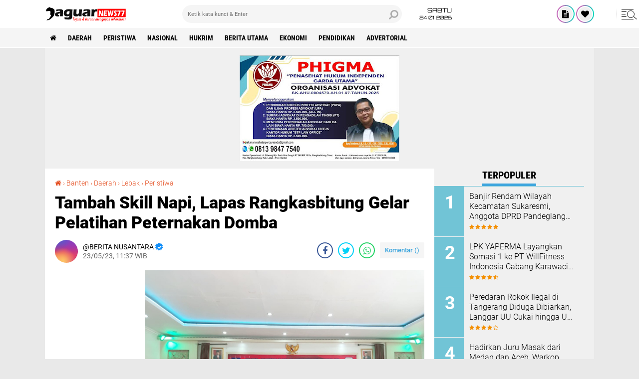

--- FILE ---
content_type: text/html; charset=UTF-8
request_url: https://www.jaguarnews77.com/2023/05/tambah-skill-napi-lapas-rangkasbitung.html
body_size: 79724
content:
<!DOCTYPE html>
<html class='v2' dir='ltr' lang='id' xmlns='http://www.w3.org/1999/xhtml' xmlns:b='http://www.google.com/2005/gml/b' xmlns:data='http://www.google.com/2005/gml/data' xmlns:expr='http://www.google.com/2005/gml/expr'>
<head>
<meta content='#000' name='theme-color'/>
<meta content='#000' name='msapplication-navbutton-color'/>
<meta content='#000' name='apple-mobile-web-app-status-bar-style'/>
<meta content='yes' name='apple-mobile-web-app-capable'/>
<meta charset='utf-8'/>
<meta content='width=device-width, initial-scale=1' name='viewport'/>
<meta content='IE=edge,chrome=1' http-equiv='X-UA-Compatible'/>
<meta content='sitelinkssearchbox' name='google'/>
<link href='https://www.jaguarnews77.com/favicon.ico' rel='shortcut icon' type='image/x-icon'/>
<meta content='text/html; charset=UTF-8' http-equiv='Content-Type'/>
<!-- Chrome, Firefox OS and Opera -->
<meta content='' name='theme-color'/>
<!-- Windows Phone -->
<meta content='' name='msapplication-navbutton-color'/>
<meta content='blogger' name='generator'/>
<link href='https://www.jaguarnews77.com/favicon.ico' rel='icon' type='image/x-icon'/>
<link href='https://www.jaguarnews77.com/2023/05/tambah-skill-napi-lapas-rangkasbitung.html' rel='canonical'/>
<link rel="alternate" type="application/atom+xml" title="JAGUARNEWS77.COM - Atom" href="https://www.jaguarnews77.com/feeds/posts/default" />
<link rel="alternate" type="application/rss+xml" title="JAGUARNEWS77.COM - RSS" href="https://www.jaguarnews77.com/feeds/posts/default?alt=rss" />
<link rel="service.post" type="application/atom+xml" title="JAGUARNEWS77.COM - Atom" href="https://www.blogger.com/feeds/4572706818337762450/posts/default" />

<link rel="alternate" type="application/atom+xml" title="JAGUARNEWS77.COM - Atom" href="https://www.jaguarnews77.com/feeds/6060247268111847800/comments/default" />
<!--Can't find substitution for tag [blog.ieCssRetrofitLinks]-->
<link href='https://blogger.googleusercontent.com/img/b/R29vZ2xl/AVvXsEhdQbssDswg7O4B20VF2drKb0opC1M5QPm-HMIkRHg6BOex7WqHc5cK3PCNhnwdtg7cQ_jP1Em47lqGw3kRSYo0vJBNFQwCN2Ln-tws2EzxcODMGfo4YJcmD313uudVykKUspOGWx2oMvCK/s1600/1684816827044303-0.png' rel='image_src'/>
<meta content='https://www.jaguarnews77.com/2023/05/tambah-skill-napi-lapas-rangkasbitung.html' property='og:url'/>
<meta content='Tambah Skill Napi, Lapas Rangkasbitung Gelar Pelatihan Peternakan Domba' property='og:title'/>
<meta content='            JAGUARNEWS77.com  // Lebak, Banten - Untuk meningkatkan mutu dan kualitas SDM WBP, Lapas kelas III Rangkasbitung Kanwil Kemenkum...' property='og:description'/>
<meta content='https://blogger.googleusercontent.com/img/b/R29vZ2xl/AVvXsEhdQbssDswg7O4B20VF2drKb0opC1M5QPm-HMIkRHg6BOex7WqHc5cK3PCNhnwdtg7cQ_jP1Em47lqGw3kRSYo0vJBNFQwCN2Ln-tws2EzxcODMGfo4YJcmD313uudVykKUspOGWx2oMvCK/w1200-h630-p-k-no-nu/1684816827044303-0.png' property='og:image'/>
<title>Tambah Skill Napi, Lapas Rangkasbitung Gelar Pelatihan Peternakan Domba</title>
<meta content='Tambah Skill Napi, Lapas Rangkasbitung Gelar Pelatihan Peternakan Domba' name='description'/>
<meta content='https://blogger.googleusercontent.com/img/b/R29vZ2xl/AVvXsEhdQbssDswg7O4B20VF2drKb0opC1M5QPm-HMIkRHg6BOex7WqHc5cK3PCNhnwdtg7cQ_jP1Em47lqGw3kRSYo0vJBNFQwCN2Ln-tws2EzxcODMGfo4YJcmD313uudVykKUspOGWx2oMvCK/s1600/1684816827044303-0.png' property='og:image'/>
<script>//<![CDATA[
/*! jQuery v2.2.4 | (c) jQuery Foundation | jquery.org/license */
!function(a,b){"object"==typeof module&&"object"==typeof module.exports?module.exports=a.document?b(a,!0):function(a){if(!a.document)throw new Error("jQuery requires a window with a document");return b(a)}:b(a)}("undefined"!=typeof window?window:this,function(a,b){var c=[],d=a.document,e=c.slice,f=c.concat,g=c.push,h=c.indexOf,i={},j=i.toString,k=i.hasOwnProperty,l={},m="2.2.4",n=function(a,b){return new n.fn.init(a,b)},o=/^[\s\uFEFF\xA0]+|[\s\uFEFF\xA0]+$/g,p=/^-ms-/,q=/-([\da-z])/gi,r=function(a,b){return b.toUpperCase()};n.fn=n.prototype={jquery:m,constructor:n,selector:"",length:0,toArray:function(){return e.call(this)},get:function(a){return null!=a?0>a?this[a+this.length]:this[a]:e.call(this)},pushStack:function(a){var b=n.merge(this.constructor(),a);return b.prevObject=this,b.context=this.context,b},each:function(a){return n.each(this,a)},map:function(a){return this.pushStack(n.map(this,function(b,c){return a.call(b,c,b)}))},slice:function(){return this.pushStack(e.apply(this,arguments))},first:function(){return this.eq(0)},last:function(){return this.eq(-1)},eq:function(a){var b=this.length,c=+a+(0>a?b:0);return this.pushStack(c>=0&&b>c?[this[c]]:[])},end:function(){return this.prevObject||this.constructor()},push:g,sort:c.sort,splice:c.splice},n.extend=n.fn.extend=function(){var a,b,c,d,e,f,g=arguments[0]||{},h=1,i=arguments.length,j=!1;for("boolean"==typeof g&&(j=g,g=arguments[h]||{},h++),"object"==typeof g||n.isFunction(g)||(g={}),h===i&&(g=this,h--);i>h;h++)if(null!=(a=arguments[h]))for(b in a)c=g[b],d=a[b],g!==d&&(j&&d&&(n.isPlainObject(d)||(e=n.isArray(d)))?(e?(e=!1,f=c&&n.isArray(c)?c:[]):f=c&&n.isPlainObject(c)?c:{},g[b]=n.extend(j,f,d)):void 0!==d&&(g[b]=d));return g},n.extend({expando:"jQuery"+(m+Math.random()).replace(/\D/g,""),isReady:!0,error:function(a){throw new Error(a)},noop:function(){},isFunction:function(a){return"function"===n.type(a)},isArray:Array.isArray,isWindow:function(a){return null!=a&&a===a.window},isNumeric:function(a){var b=a&&a.toString();return!n.isArray(a)&&b-parseFloat(b)+1>=0},isPlainObject:function(a){var b;if("object"!==n.type(a)||a.nodeType||n.isWindow(a))return!1;if(a.constructor&&!k.call(a,"constructor")&&!k.call(a.constructor.prototype||{},"isPrototypeOf"))return!1;for(b in a);return void 0===b||k.call(a,b)},isEmptyObject:function(a){var b;for(b in a)return!1;return!0},type:function(a){return null==a?a+"":"object"==typeof a||"function"==typeof a?i[j.call(a)]||"object":typeof a},globalEval:function(a){var b,c=eval;a=n.trim(a),a&&(1===a.indexOf("use strict")?(b=d.createElement("script"),b.text=a,d.head.appendChild(b).parentNode.removeChild(b)):c(a))},camelCase:function(a){return a.replace(p,"ms-").replace(q,r)},nodeName:function(a,b){return a.nodeName&&a.nodeName.toLowerCase()===b.toLowerCase()},each:function(a,b){var c,d=0;if(s(a)){for(c=a.length;c>d;d++)if(b.call(a[d],d,a[d])===!1)break}else for(d in a)if(b.call(a[d],d,a[d])===!1)break;return a},trim:function(a){return null==a?"":(a+"").replace(o,"")},makeArray:function(a,b){var c=b||[];return null!=a&&(s(Object(a))?n.merge(c,"string"==typeof a?[a]:a):g.call(c,a)),c},inArray:function(a,b,c){return null==b?-1:h.call(b,a,c)},merge:function(a,b){for(var c=+b.length,d=0,e=a.length;c>d;d++)a[e++]=b[d];return a.length=e,a},grep:function(a,b,c){for(var d,e=[],f=0,g=a.length,h=!c;g>f;f++)d=!b(a[f],f),d!==h&&e.push(a[f]);return e},map:function(a,b,c){var d,e,g=0,h=[];if(s(a))for(d=a.length;d>g;g++)e=b(a[g],g,c),null!=e&&h.push(e);else for(g in a)e=b(a[g],g,c),null!=e&&h.push(e);return f.apply([],h)},guid:1,proxy:function(a,b){var c,d,f;return"string"==typeof b&&(c=a[b],b=a,a=c),n.isFunction(a)?(d=e.call(arguments,2),f=function(){return a.apply(b||this,d.concat(e.call(arguments)))},f.guid=a.guid=a.guid||n.guid++,f):void 0},now:Date.now,support:l}),"function"==typeof Symbol&&(n.fn[Symbol.iterator]=c[Symbol.iterator]),n.each("Boolean Number String Function Array Date RegExp Object Error Symbol".split(" "),function(a,b){i["[object "+b+"]"]=b.toLowerCase()});function s(a){var b=!!a&&"length"in a&&a.length,c=n.type(a);return"function"===c||n.isWindow(a)?!1:"array"===c||0===b||"number"==typeof b&&b>0&&b-1 in a}var t=function(a){var b,c,d,e,f,g,h,i,j,k,l,m,n,o,p,q,r,s,t,u="sizzle"+1*new Date,v=a.document,w=0,x=0,y=ga(),z=ga(),A=ga(),B=function(a,b){return a===b&&(l=!0),0},C=1<<31,D={}.hasOwnProperty,E=[],F=E.pop,G=E.push,H=E.push,I=E.slice,J=function(a,b){for(var c=0,d=a.length;d>c;c++)if(a[c]===b)return c;return-1},K="checked|selected|async|autofocus|autoplay|controls|defer|disabled|hidden|ismap|loop|multiple|open|readonly|required|scoped",L="[\\x20\\t\\r\\n\\f]",M="(?:\\\\.|[\\w-]|[^\\x00-\\xa0])+",N="\\["+L+"*("+M+")(?:"+L+"*([*^$|!~]?=)"+L+"*(?:'((?:\\\\.|[^\\\\'])*)'|\"((?:\\\\.|[^\\\\\"])*)\"|("+M+"))|)"+L+"*\\]",O=":("+M+")(?:\\((('((?:\\\\.|[^\\\\'])*)'|\"((?:\\\\.|[^\\\\\"])*)\")|((?:\\\\.|[^\\\\()[\\]]|"+N+")*)|.*)\\)|)",P=new RegExp(L+"+","g"),Q=new RegExp("^"+L+"+|((?:^|[^\\\\])(?:\\\\.)*)"+L+"+$","g"),R=new RegExp("^"+L+"*,"+L+"*"),S=new RegExp("^"+L+"*([>+~]|"+L+")"+L+"*"),T=new RegExp("="+L+"*([^\\]'\"]*?)"+L+"*\\]","g"),U=new RegExp(O),V=new RegExp("^"+M+"$"),W={ID:new RegExp("^#("+M+")"),CLASS:new RegExp("^\\.("+M+")"),TAG:new RegExp("^("+M+"|[*])"),ATTR:new RegExp("^"+N),PSEUDO:new RegExp("^"+O),CHILD:new RegExp("^:(only|first|last|nth|nth-last)-(child|of-type)(?:\\("+L+"*(even|odd|(([+-]|)(\\d*)n|)"+L+"*(?:([+-]|)"+L+"*(\\d+)|))"+L+"*\\)|)","i"),bool:new RegExp("^(?:"+K+")$","i"),needsContext:new RegExp("^"+L+"*[>+~]|:(even|odd|eq|gt|lt|nth|first|last)(?:\\("+L+"*((?:-\\d)?\\d*)"+L+"*\\)|)(?=[^-]|$)","i")},X=/^(?:input|select|textarea|button)$/i,Y=/^h\d$/i,Z=/^[^{]+\{\s*\[native \w/,$=/^(?:#([\w-]+)|(\w+)|\.([\w-]+))$/,_=/[+~]/,aa=/'|\\/g,ba=new RegExp("\\\\([\\da-f]{1,6}"+L+"?|("+L+")|.)","ig"),ca=function(a,b,c){var d="0x"+b-65536;return d!==d||c?b:0>d?String.fromCharCode(d+65536):String.fromCharCode(d>>10|55296,1023&d|56320)},da=function(){m()};try{H.apply(E=I.call(v.childNodes),v.childNodes),E[v.childNodes.length].nodeType}catch(ea){H={apply:E.length?function(a,b){G.apply(a,I.call(b))}:function(a,b){var c=a.length,d=0;while(a[c++]=b[d++]);a.length=c-1}}}function fa(a,b,d,e){var f,h,j,k,l,o,r,s,w=b&&b.ownerDocument,x=b?b.nodeType:9;if(d=d||[],"string"!=typeof a||!a||1!==x&&9!==x&&11!==x)return d;if(!e&&((b?b.ownerDocument||b:v)!==n&&m(b),b=b||n,p)){if(11!==x&&(o=$.exec(a)))if(f=o[1]){if(9===x){if(!(j=b.getElementById(f)))return d;if(j.id===f)return d.push(j),d}else if(w&&(j=w.getElementById(f))&&t(b,j)&&j.id===f)return d.push(j),d}else{if(o[2])return H.apply(d,b.getElementsByTagName(a)),d;if((f=o[3])&&c.getElementsByClassName&&b.getElementsByClassName)return H.apply(d,b.getElementsByClassName(f)),d}if(c.qsa&&!A[a+" "]&&(!q||!q.test(a))){if(1!==x)w=b,s=a;else if("object"!==b.nodeName.toLowerCase()){(k=b.getAttribute("id"))?k=k.replace(aa,"\\$&"):b.setAttribute("id",k=u),r=g(a),h=r.length,l=V.test(k)?"#"+k:"[id='"+k+"']";while(h--)r[h]=l+" "+qa(r[h]);s=r.join(","),w=_.test(a)&&oa(b.parentNode)||b}if(s)try{return H.apply(d,w.querySelectorAll(s)),d}catch(y){}finally{k===u&&b.removeAttribute("id")}}}return i(a.replace(Q,"$1"),b,d,e)}function ga(){var a=[];function b(c,e){return a.push(c+" ")>d.cacheLength&&delete b[a.shift()],b[c+" "]=e}return b}function ha(a){return a[u]=!0,a}function ia(a){var b=n.createElement("div");try{return!!a(b)}catch(c){return!1}finally{b.parentNode&&b.parentNode.removeChild(b),b=null}}function ja(a,b){var c=a.split("|"),e=c.length;while(e--)d.attrHandle[c[e]]=b}function ka(a,b){var c=b&&a,d=c&&1===a.nodeType&&1===b.nodeType&&(~b.sourceIndex||C)-(~a.sourceIndex||C);if(d)return d;if(c)while(c=c.nextSibling)if(c===b)return-1;return a?1:-1}function la(a){return function(b){var c=b.nodeName.toLowerCase();return"input"===c&&b.type===a}}function ma(a){return function(b){var c=b.nodeName.toLowerCase();return("input"===c||"button"===c)&&b.type===a}}function na(a){return ha(function(b){return b=+b,ha(function(c,d){var e,f=a([],c.length,b),g=f.length;while(g--)c[e=f[g]]&&(c[e]=!(d[e]=c[e]))})})}function oa(a){return a&&"undefined"!=typeof a.getElementsByTagName&&a}c=fa.support={},f=fa.isXML=function(a){var b=a&&(a.ownerDocument||a).documentElement;return b?"HTML"!==b.nodeName:!1},m=fa.setDocument=function(a){var b,e,g=a?a.ownerDocument||a:v;return g!==n&&9===g.nodeType&&g.documentElement?(n=g,o=n.documentElement,p=!f(n),(e=n.defaultView)&&e.top!==e&&(e.addEventListener?e.addEventListener("unload",da,!1):e.attachEvent&&e.attachEvent("onunload",da)),c.attributes=ia(function(a){return a.className="i",!a.getAttribute("className")}),c.getElementsByTagName=ia(function(a){return a.appendChild(n.createComment("")),!a.getElementsByTagName("*").length}),c.getElementsByClassName=Z.test(n.getElementsByClassName),c.getById=ia(function(a){return o.appendChild(a).id=u,!n.getElementsByName||!n.getElementsByName(u).length}),c.getById?(d.find.ID=function(a,b){if("undefined"!=typeof b.getElementById&&p){var c=b.getElementById(a);return c?[c]:[]}},d.filter.ID=function(a){var b=a.replace(ba,ca);return function(a){return a.getAttribute("id")===b}}):(delete d.find.ID,d.filter.ID=function(a){var b=a.replace(ba,ca);return function(a){var c="undefined"!=typeof a.getAttributeNode&&a.getAttributeNode("id");return c&&c.value===b}}),d.find.TAG=c.getElementsByTagName?function(a,b){return"undefined"!=typeof b.getElementsByTagName?b.getElementsByTagName(a):c.qsa?b.querySelectorAll(a):void 0}:function(a,b){var c,d=[],e=0,f=b.getElementsByTagName(a);if("*"===a){while(c=f[e++])1===c.nodeType&&d.push(c);return d}return f},d.find.CLASS=c.getElementsByClassName&&function(a,b){return"undefined"!=typeof b.getElementsByClassName&&p?b.getElementsByClassName(a):void 0},r=[],q=[],(c.qsa=Z.test(n.querySelectorAll))&&(ia(function(a){o.appendChild(a).innerHTML="<a id='"+u+"'></a><select id='"+u+"-\r\\' msallowcapture=''><option selected=''></option></select>",a.querySelectorAll("[msallowcapture^='']").length&&q.push("[*^$]="+L+"*(?:''|\"\")"),a.querySelectorAll("[selected]").length||q.push("\\["+L+"*(?:value|"+K+")"),a.querySelectorAll("[id~="+u+"-]").length||q.push("~="),a.querySelectorAll(":checked").length||q.push(":checked"),a.querySelectorAll("a#"+u+"+*").length||q.push(".#.+[+~]")}),ia(function(a){var b=n.createElement("input");b.setAttribute("type","hidden"),a.appendChild(b).setAttribute("name","D"),a.querySelectorAll("[name=d]").length&&q.push("name"+L+"*[*^$|!~]?="),a.querySelectorAll(":enabled").length||q.push(":enabled",":disabled"),a.querySelectorAll("*,:x"),q.push(",.*:")})),(c.matchesSelector=Z.test(s=o.matches||o.webkitMatchesSelector||o.mozMatchesSelector||o.oMatchesSelector||o.msMatchesSelector))&&ia(function(a){c.disconnectedMatch=s.call(a,"div"),s.call(a,"[s!='']:x"),r.push("!=",O)}),q=q.length&&new RegExp(q.join("|")),r=r.length&&new RegExp(r.join("|")),b=Z.test(o.compareDocumentPosition),t=b||Z.test(o.contains)?function(a,b){var c=9===a.nodeType?a.documentElement:a,d=b&&b.parentNode;return a===d||!(!d||1!==d.nodeType||!(c.contains?c.contains(d):a.compareDocumentPosition&&16&a.compareDocumentPosition(d)))}:function(a,b){if(b)while(b=b.parentNode)if(b===a)return!0;return!1},B=b?function(a,b){if(a===b)return l=!0,0;var d=!a.compareDocumentPosition-!b.compareDocumentPosition;return d?d:(d=(a.ownerDocument||a)===(b.ownerDocument||b)?a.compareDocumentPosition(b):1,1&d||!c.sortDetached&&b.compareDocumentPosition(a)===d?a===n||a.ownerDocument===v&&t(v,a)?-1:b===n||b.ownerDocument===v&&t(v,b)?1:k?J(k,a)-J(k,b):0:4&d?-1:1)}:function(a,b){if(a===b)return l=!0,0;var c,d=0,e=a.parentNode,f=b.parentNode,g=[a],h=[b];if(!e||!f)return a===n?-1:b===n?1:e?-1:f?1:k?J(k,a)-J(k,b):0;if(e===f)return ka(a,b);c=a;while(c=c.parentNode)g.unshift(c);c=b;while(c=c.parentNode)h.unshift(c);while(g[d]===h[d])d++;return d?ka(g[d],h[d]):g[d]===v?-1:h[d]===v?1:0},n):n},fa.matches=function(a,b){return fa(a,null,null,b)},fa.matchesSelector=function(a,b){if((a.ownerDocument||a)!==n&&m(a),b=b.replace(T,"='$1']"),c.matchesSelector&&p&&!A[b+" "]&&(!r||!r.test(b))&&(!q||!q.test(b)))try{var d=s.call(a,b);if(d||c.disconnectedMatch||a.document&&11!==a.document.nodeType)return d}catch(e){}return fa(b,n,null,[a]).length>0},fa.contains=function(a,b){return(a.ownerDocument||a)!==n&&m(a),t(a,b)},fa.attr=function(a,b){(a.ownerDocument||a)!==n&&m(a);var e=d.attrHandle[b.toLowerCase()],f=e&&D.call(d.attrHandle,b.toLowerCase())?e(a,b,!p):void 0;return void 0!==f?f:c.attributes||!p?a.getAttribute(b):(f=a.getAttributeNode(b))&&f.specified?f.value:null},fa.error=function(a){throw new Error("Syntax error, unrecognized expression: "+a)},fa.uniqueSort=function(a){var b,d=[],e=0,f=0;if(l=!c.detectDuplicates,k=!c.sortStable&&a.slice(0),a.sort(B),l){while(b=a[f++])b===a[f]&&(e=d.push(f));while(e--)a.splice(d[e],1)}return k=null,a},e=fa.getText=function(a){var b,c="",d=0,f=a.nodeType;if(f){if(1===f||9===f||11===f){if("string"==typeof a.textContent)return a.textContent;for(a=a.firstChild;a;a=a.nextSibling)c+=e(a)}else if(3===f||4===f)return a.nodeValue}else while(b=a[d++])c+=e(b);return c},d=fa.selectors={cacheLength:50,createPseudo:ha,match:W,attrHandle:{},find:{},relative:{">":{dir:"parentNode",first:!0}," ":{dir:"parentNode"},"+":{dir:"previousSibling",first:!0},"~":{dir:"previousSibling"}},preFilter:{ATTR:function(a){return a[1]=a[1].replace(ba,ca),a[3]=(a[3]||a[4]||a[5]||"").replace(ba,ca),"~="===a[2]&&(a[3]=" "+a[3]+" "),a.slice(0,4)},CHILD:function(a){return a[1]=a[1].toLowerCase(),"nth"===a[1].slice(0,3)?(a[3]||fa.error(a[0]),a[4]=+(a[4]?a[5]+(a[6]||1):2*("even"===a[3]||"odd"===a[3])),a[5]=+(a[7]+a[8]||"odd"===a[3])):a[3]&&fa.error(a[0]),a},PSEUDO:function(a){var b,c=!a[6]&&a[2];return W.CHILD.test(a[0])?null:(a[3]?a[2]=a[4]||a[5]||"":c&&U.test(c)&&(b=g(c,!0))&&(b=c.indexOf(")",c.length-b)-c.length)&&(a[0]=a[0].slice(0,b),a[2]=c.slice(0,b)),a.slice(0,3))}},filter:{TAG:function(a){var b=a.replace(ba,ca).toLowerCase();return"*"===a?function(){return!0}:function(a){return a.nodeName&&a.nodeName.toLowerCase()===b}},CLASS:function(a){var b=y[a+" "];return b||(b=new RegExp("(^|"+L+")"+a+"("+L+"|$)"))&&y(a,function(a){return b.test("string"==typeof a.className&&a.className||"undefined"!=typeof a.getAttribute&&a.getAttribute("class")||"")})},ATTR:function(a,b,c){return function(d){var e=fa.attr(d,a);return null==e?"!="===b:b?(e+="","="===b?e===c:"!="===b?e!==c:"^="===b?c&&0===e.indexOf(c):"*="===b?c&&e.indexOf(c)>-1:"$="===b?c&&e.slice(-c.length)===c:"~="===b?(" "+e.replace(P," ")+" ").indexOf(c)>-1:"|="===b?e===c||e.slice(0,c.length+1)===c+"-":!1):!0}},CHILD:function(a,b,c,d,e){var f="nth"!==a.slice(0,3),g="last"!==a.slice(-4),h="of-type"===b;return 1===d&&0===e?function(a){return!!a.parentNode}:function(b,c,i){var j,k,l,m,n,o,p=f!==g?"nextSibling":"previousSibling",q=b.parentNode,r=h&&b.nodeName.toLowerCase(),s=!i&&!h,t=!1;if(q){if(f){while(p){m=b;while(m=m[p])if(h?m.nodeName.toLowerCase()===r:1===m.nodeType)return!1;o=p="only"===a&&!o&&"nextSibling"}return!0}if(o=[g?q.firstChild:q.lastChild],g&&s){m=q,l=m[u]||(m[u]={}),k=l[m.uniqueID]||(l[m.uniqueID]={}),j=k[a]||[],n=j[0]===w&&j[1],t=n&&j[2],m=n&&q.childNodes[n];while(m=++n&&m&&m[p]||(t=n=0)||o.pop())if(1===m.nodeType&&++t&&m===b){k[a]=[w,n,t];break}}else if(s&&(m=b,l=m[u]||(m[u]={}),k=l[m.uniqueID]||(l[m.uniqueID]={}),j=k[a]||[],n=j[0]===w&&j[1],t=n),t===!1)while(m=++n&&m&&m[p]||(t=n=0)||o.pop())if((h?m.nodeName.toLowerCase()===r:1===m.nodeType)&&++t&&(s&&(l=m[u]||(m[u]={}),k=l[m.uniqueID]||(l[m.uniqueID]={}),k[a]=[w,t]),m===b))break;return t-=e,t===d||t%d===0&&t/d>=0}}},PSEUDO:function(a,b){var c,e=d.pseudos[a]||d.setFilters[a.toLowerCase()]||fa.error("unsupported pseudo: "+a);return e[u]?e(b):e.length>1?(c=[a,a,"",b],d.setFilters.hasOwnProperty(a.toLowerCase())?ha(function(a,c){var d,f=e(a,b),g=f.length;while(g--)d=J(a,f[g]),a[d]=!(c[d]=f[g])}):function(a){return e(a,0,c)}):e}},pseudos:{not:ha(function(a){var b=[],c=[],d=h(a.replace(Q,"$1"));return d[u]?ha(function(a,b,c,e){var f,g=d(a,null,e,[]),h=a.length;while(h--)(f=g[h])&&(a[h]=!(b[h]=f))}):function(a,e,f){return b[0]=a,d(b,null,f,c),b[0]=null,!c.pop()}}),has:ha(function(a){return function(b){return fa(a,b).length>0}}),contains:ha(function(a){return a=a.replace(ba,ca),function(b){return(b.textContent||b.innerText||e(b)).indexOf(a)>-1}}),lang:ha(function(a){return V.test(a||"")||fa.error("unsupported lang: "+a),a=a.replace(ba,ca).toLowerCase(),function(b){var c;do if(c=p?b.lang:b.getAttribute("xml:lang")||b.getAttribute("lang"))return c=c.toLowerCase(),c===a||0===c.indexOf(a+"-");while((b=b.parentNode)&&1===b.nodeType);return!1}}),target:function(b){var c=a.location&&a.location.hash;return c&&c.slice(1)===b.id},root:function(a){return a===o},focus:function(a){return a===n.activeElement&&(!n.hasFocus||n.hasFocus())&&!!(a.type||a.href||~a.tabIndex)},enabled:function(a){return a.disabled===!1},disabled:function(a){return a.disabled===!0},checked:function(a){var b=a.nodeName.toLowerCase();return"input"===b&&!!a.checked||"option"===b&&!!a.selected},selected:function(a){return a.parentNode&&a.parentNode.selectedIndex,a.selected===!0},empty:function(a){for(a=a.firstChild;a;a=a.nextSibling)if(a.nodeType<6)return!1;return!0},parent:function(a){return!d.pseudos.empty(a)},header:function(a){return Y.test(a.nodeName)},input:function(a){return X.test(a.nodeName)},button:function(a){var b=a.nodeName.toLowerCase();return"input"===b&&"button"===a.type||"button"===b},text:function(a){var b;return"input"===a.nodeName.toLowerCase()&&"text"===a.type&&(null==(b=a.getAttribute("type"))||"text"===b.toLowerCase())},first:na(function(){return[0]}),last:na(function(a,b){return[b-1]}),eq:na(function(a,b,c){return[0>c?c+b:c]}),even:na(function(a,b){for(var c=0;b>c;c+=2)a.push(c);return a}),odd:na(function(a,b){for(var c=1;b>c;c+=2)a.push(c);return a}),lt:na(function(a,b,c){for(var d=0>c?c+b:c;--d>=0;)a.push(d);return a}),gt:na(function(a,b,c){for(var d=0>c?c+b:c;++d<b;)a.push(d);return a})}},d.pseudos.nth=d.pseudos.eq;for(b in{radio:!0,checkbox:!0,file:!0,password:!0,image:!0})d.pseudos[b]=la(b);for(b in{submit:!0,reset:!0})d.pseudos[b]=ma(b);function pa(){}pa.prototype=d.filters=d.pseudos,d.setFilters=new pa,g=fa.tokenize=function(a,b){var c,e,f,g,h,i,j,k=z[a+" "];if(k)return b?0:k.slice(0);h=a,i=[],j=d.preFilter;while(h){c&&!(e=R.exec(h))||(e&&(h=h.slice(e[0].length)||h),i.push(f=[])),c=!1,(e=S.exec(h))&&(c=e.shift(),f.push({value:c,type:e[0].replace(Q," ")}),h=h.slice(c.length));for(g in d.filter)!(e=W[g].exec(h))||j[g]&&!(e=j[g](e))||(c=e.shift(),f.push({value:c,type:g,matches:e}),h=h.slice(c.length));if(!c)break}return b?h.length:h?fa.error(a):z(a,i).slice(0)};function qa(a){for(var b=0,c=a.length,d="";c>b;b++)d+=a[b].value;return d}function ra(a,b,c){var d=b.dir,e=c&&"parentNode"===d,f=x++;return b.first?function(b,c,f){while(b=b[d])if(1===b.nodeType||e)return a(b,c,f)}:function(b,c,g){var h,i,j,k=[w,f];if(g){while(b=b[d])if((1===b.nodeType||e)&&a(b,c,g))return!0}else while(b=b[d])if(1===b.nodeType||e){if(j=b[u]||(b[u]={}),i=j[b.uniqueID]||(j[b.uniqueID]={}),(h=i[d])&&h[0]===w&&h[1]===f)return k[2]=h[2];if(i[d]=k,k[2]=a(b,c,g))return!0}}}function sa(a){return a.length>1?function(b,c,d){var e=a.length;while(e--)if(!a[e](b,c,d))return!1;return!0}:a[0]}function ta(a,b,c){for(var d=0,e=b.length;e>d;d++)fa(a,b[d],c);return c}function ua(a,b,c,d,e){for(var f,g=[],h=0,i=a.length,j=null!=b;i>h;h++)(f=a[h])&&(c&&!c(f,d,e)||(g.push(f),j&&b.push(h)));return g}function va(a,b,c,d,e,f){return d&&!d[u]&&(d=va(d)),e&&!e[u]&&(e=va(e,f)),ha(function(f,g,h,i){var j,k,l,m=[],n=[],o=g.length,p=f||ta(b||"*",h.nodeType?[h]:h,[]),q=!a||!f&&b?p:ua(p,m,a,h,i),r=c?e||(f?a:o||d)?[]:g:q;if(c&&c(q,r,h,i),d){j=ua(r,n),d(j,[],h,i),k=j.length;while(k--)(l=j[k])&&(r[n[k]]=!(q[n[k]]=l))}if(f){if(e||a){if(e){j=[],k=r.length;while(k--)(l=r[k])&&j.push(q[k]=l);e(null,r=[],j,i)}k=r.length;while(k--)(l=r[k])&&(j=e?J(f,l):m[k])>-1&&(f[j]=!(g[j]=l))}}else r=ua(r===g?r.splice(o,r.length):r),e?e(null,g,r,i):H.apply(g,r)})}function wa(a){for(var b,c,e,f=a.length,g=d.relative[a[0].type],h=g||d.relative[" "],i=g?1:0,k=ra(function(a){return a===b},h,!0),l=ra(function(a){return J(b,a)>-1},h,!0),m=[function(a,c,d){var e=!g&&(d||c!==j)||((b=c).nodeType?k(a,c,d):l(a,c,d));return b=null,e}];f>i;i++)if(c=d.relative[a[i].type])m=[ra(sa(m),c)];else{if(c=d.filter[a[i].type].apply(null,a[i].matches),c[u]){for(e=++i;f>e;e++)if(d.relative[a[e].type])break;return va(i>1&&sa(m),i>1&&qa(a.slice(0,i-1).concat({value:" "===a[i-2].type?"*":""})).replace(Q,"$1"),c,e>i&&wa(a.slice(i,e)),f>e&&wa(a=a.slice(e)),f>e&&qa(a))}m.push(c)}return sa(m)}function xa(a,b){var c=b.length>0,e=a.length>0,f=function(f,g,h,i,k){var l,o,q,r=0,s="0",t=f&&[],u=[],v=j,x=f||e&&d.find.TAG("*",k),y=w+=null==v?1:Math.random()||.1,z=x.length;for(k&&(j=g===n||g||k);s!==z&&null!=(l=x[s]);s++){if(e&&l){o=0,g||l.ownerDocument===n||(m(l),h=!p);while(q=a[o++])if(q(l,g||n,h)){i.push(l);break}k&&(w=y)}c&&((l=!q&&l)&&r--,f&&t.push(l))}if(r+=s,c&&s!==r){o=0;while(q=b[o++])q(t,u,g,h);if(f){if(r>0)while(s--)t[s]||u[s]||(u[s]=F.call(i));u=ua(u)}H.apply(i,u),k&&!f&&u.length>0&&r+b.length>1&&fa.uniqueSort(i)}return k&&(w=y,j=v),t};return c?ha(f):f}return h=fa.compile=function(a,b){var c,d=[],e=[],f=A[a+" "];if(!f){b||(b=g(a)),c=b.length;while(c--)f=wa(b[c]),f[u]?d.push(f):e.push(f);f=A(a,xa(e,d)),f.selector=a}return f},i=fa.select=function(a,b,e,f){var i,j,k,l,m,n="function"==typeof a&&a,o=!f&&g(a=n.selector||a);if(e=e||[],1===o.length){if(j=o[0]=o[0].slice(0),j.length>2&&"ID"===(k=j[0]).type&&c.getById&&9===b.nodeType&&p&&d.relative[j[1].type]){if(b=(d.find.ID(k.matches[0].replace(ba,ca),b)||[])[0],!b)return e;n&&(b=b.parentNode),a=a.slice(j.shift().value.length)}i=W.needsContext.test(a)?0:j.length;while(i--){if(k=j[i],d.relative[l=k.type])break;if((m=d.find[l])&&(f=m(k.matches[0].replace(ba,ca),_.test(j[0].type)&&oa(b.parentNode)||b))){if(j.splice(i,1),a=f.length&&qa(j),!a)return H.apply(e,f),e;break}}}return(n||h(a,o))(f,b,!p,e,!b||_.test(a)&&oa(b.parentNode)||b),e},c.sortStable=u.split("").sort(B).join("")===u,c.detectDuplicates=!!l,m(),c.sortDetached=ia(function(a){return 1&a.compareDocumentPosition(n.createElement("div"))}),ia(function(a){return a.innerHTML="<a href='#'></a>","#"===a.firstChild.getAttribute("href")})||ja("type|href|height|width",function(a,b,c){return c?void 0:a.getAttribute(b,"type"===b.toLowerCase()?1:2)}),c.attributes&&ia(function(a){return a.innerHTML="<input/>",a.firstChild.setAttribute("value",""),""===a.firstChild.getAttribute("value")})||ja("value",function(a,b,c){return c||"input"!==a.nodeName.toLowerCase()?void 0:a.defaultValue}),ia(function(a){return null==a.getAttribute("disabled")})||ja(K,function(a,b,c){var d;return c?void 0:a[b]===!0?b.toLowerCase():(d=a.getAttributeNode(b))&&d.specified?d.value:null}),fa}(a);n.find=t,n.expr=t.selectors,n.expr[":"]=n.expr.pseudos,n.uniqueSort=n.unique=t.uniqueSort,n.text=t.getText,n.isXMLDoc=t.isXML,n.contains=t.contains;var u=function(a,b,c){var d=[],e=void 0!==c;while((a=a[b])&&9!==a.nodeType)if(1===a.nodeType){if(e&&n(a).is(c))break;d.push(a)}return d},v=function(a,b){for(var c=[];a;a=a.nextSibling)1===a.nodeType&&a!==b&&c.push(a);return c},w=n.expr.match.needsContext,x=/^<([\w-]+)\s*\/?>(?:<\/\1>|)$/,y=/^.[^:#\[\.,]*$/;function z(a,b,c){if(n.isFunction(b))return n.grep(a,function(a,d){return!!b.call(a,d,a)!==c});if(b.nodeType)return n.grep(a,function(a){return a===b!==c});if("string"==typeof b){if(y.test(b))return n.filter(b,a,c);b=n.filter(b,a)}return n.grep(a,function(a){return h.call(b,a)>-1!==c})}n.filter=function(a,b,c){var d=b[0];return c&&(a=":not("+a+")"),1===b.length&&1===d.nodeType?n.find.matchesSelector(d,a)?[d]:[]:n.find.matches(a,n.grep(b,function(a){return 1===a.nodeType}))},n.fn.extend({find:function(a){var b,c=this.length,d=[],e=this;if("string"!=typeof a)return this.pushStack(n(a).filter(function(){for(b=0;c>b;b++)if(n.contains(e[b],this))return!0}));for(b=0;c>b;b++)n.find(a,e[b],d);return d=this.pushStack(c>1?n.unique(d):d),d.selector=this.selector?this.selector+" "+a:a,d},filter:function(a){return this.pushStack(z(this,a||[],!1))},not:function(a){return this.pushStack(z(this,a||[],!0))},is:function(a){return!!z(this,"string"==typeof a&&w.test(a)?n(a):a||[],!1).length}});var A,B=/^(?:\s*(<[\w\W]+>)[^>]*|#([\w-]*))$/,C=n.fn.init=function(a,b,c){var e,f;if(!a)return this;if(c=c||A,"string"==typeof a){if(e="<"===a[0]&&">"===a[a.length-1]&&a.length>=3?[null,a,null]:B.exec(a),!e||!e[1]&&b)return!b||b.jquery?(b||c).find(a):this.constructor(b).find(a);if(e[1]){if(b=b instanceof n?b[0]:b,n.merge(this,n.parseHTML(e[1],b&&b.nodeType?b.ownerDocument||b:d,!0)),x.test(e[1])&&n.isPlainObject(b))for(e in b)n.isFunction(this[e])?this[e](b[e]):this.attr(e,b[e]);return this}return f=d.getElementById(e[2]),f&&f.parentNode&&(this.length=1,this[0]=f),this.context=d,this.selector=a,this}return a.nodeType?(this.context=this[0]=a,this.length=1,this):n.isFunction(a)?void 0!==c.ready?c.ready(a):a(n):(void 0!==a.selector&&(this.selector=a.selector,this.context=a.context),n.makeArray(a,this))};C.prototype=n.fn,A=n(d);var D=/^(?:parents|prev(?:Until|All))/,E={children:!0,contents:!0,next:!0,prev:!0};n.fn.extend({has:function(a){var b=n(a,this),c=b.length;return this.filter(function(){for(var a=0;c>a;a++)if(n.contains(this,b[a]))return!0})},closest:function(a,b){for(var c,d=0,e=this.length,f=[],g=w.test(a)||"string"!=typeof a?n(a,b||this.context):0;e>d;d++)for(c=this[d];c&&c!==b;c=c.parentNode)if(c.nodeType<11&&(g?g.index(c)>-1:1===c.nodeType&&n.find.matchesSelector(c,a))){f.push(c);break}return this.pushStack(f.length>1?n.uniqueSort(f):f)},index:function(a){return a?"string"==typeof a?h.call(n(a),this[0]):h.call(this,a.jquery?a[0]:a):this[0]&&this[0].parentNode?this.first().prevAll().length:-1},add:function(a,b){return this.pushStack(n.uniqueSort(n.merge(this.get(),n(a,b))))},addBack:function(a){return this.add(null==a?this.prevObject:this.prevObject.filter(a))}});function F(a,b){while((a=a[b])&&1!==a.nodeType);return a}n.each({parent:function(a){var b=a.parentNode;return b&&11!==b.nodeType?b:null},parents:function(a){return u(a,"parentNode")},parentsUntil:function(a,b,c){return u(a,"parentNode",c)},next:function(a){return F(a,"nextSibling")},prev:function(a){return F(a,"previousSibling")},nextAll:function(a){return u(a,"nextSibling")},prevAll:function(a){return u(a,"previousSibling")},nextUntil:function(a,b,c){return u(a,"nextSibling",c)},prevUntil:function(a,b,c){return u(a,"previousSibling",c)},siblings:function(a){return v((a.parentNode||{}).firstChild,a)},children:function(a){return v(a.firstChild)},contents:function(a){return a.contentDocument||n.merge([],a.childNodes)}},function(a,b){n.fn[a]=function(c,d){var e=n.map(this,b,c);return"Until"!==a.slice(-5)&&(d=c),d&&"string"==typeof d&&(e=n.filter(d,e)),this.length>1&&(E[a]||n.uniqueSort(e),D.test(a)&&e.reverse()),this.pushStack(e)}});var G=/\S+/g;function H(a){var b={};return n.each(a.match(G)||[],function(a,c){b[c]=!0}),b}n.Callbacks=function(a){a="string"==typeof a?H(a):n.extend({},a);var b,c,d,e,f=[],g=[],h=-1,i=function(){for(e=a.once,d=b=!0;g.length;h=-1){c=g.shift();while(++h<f.length)f[h].apply(c[0],c[1])===!1&&a.stopOnFalse&&(h=f.length,c=!1)}a.memory||(c=!1),b=!1,e&&(f=c?[]:"")},j={add:function(){return f&&(c&&!b&&(h=f.length-1,g.push(c)),function d(b){n.each(b,function(b,c){n.isFunction(c)?a.unique&&j.has(c)||f.push(c):c&&c.length&&"string"!==n.type(c)&&d(c)})}(arguments),c&&!b&&i()),this},remove:function(){return n.each(arguments,function(a,b){var c;while((c=n.inArray(b,f,c))>-1)f.splice(c,1),h>=c&&h--}),this},has:function(a){return a?n.inArray(a,f)>-1:f.length>0},empty:function(){return f&&(f=[]),this},disable:function(){return e=g=[],f=c="",this},disabled:function(){return!f},lock:function(){return e=g=[],c||(f=c=""),this},locked:function(){return!!e},fireWith:function(a,c){return e||(c=c||[],c=[a,c.slice?c.slice():c],g.push(c),b||i()),this},fire:function(){return j.fireWith(this,arguments),this},fired:function(){return!!d}};return j},n.extend({Deferred:function(a){var b=[["resolve","done",n.Callbacks("once memory"),"resolved"],["reject","fail",n.Callbacks("once memory"),"rejected"],["notify","progress",n.Callbacks("memory")]],c="pending",d={state:function(){return c},always:function(){return e.done(arguments).fail(arguments),this},then:function(){var a=arguments;return n.Deferred(function(c){n.each(b,function(b,f){var g=n.isFunction(a[b])&&a[b];e[f[1]](function(){var a=g&&g.apply(this,arguments);a&&n.isFunction(a.promise)?a.promise().progress(c.notify).done(c.resolve).fail(c.reject):c[f[0]+"With"](this===d?c.promise():this,g?[a]:arguments)})}),a=null}).promise()},promise:function(a){return null!=a?n.extend(a,d):d}},e={};return d.pipe=d.then,n.each(b,function(a,f){var g=f[2],h=f[3];d[f[1]]=g.add,h&&g.add(function(){c=h},b[1^a][2].disable,b[2][2].lock),e[f[0]]=function(){return e[f[0]+"With"](this===e?d:this,arguments),this},e[f[0]+"With"]=g.fireWith}),d.promise(e),a&&a.call(e,e),e},when:function(a){var b=0,c=e.call(arguments),d=c.length,f=1!==d||a&&n.isFunction(a.promise)?d:0,g=1===f?a:n.Deferred(),h=function(a,b,c){return function(d){b[a]=this,c[a]=arguments.length>1?e.call(arguments):d,c===i?g.notifyWith(b,c):--f||g.resolveWith(b,c)}},i,j,k;if(d>1)for(i=new Array(d),j=new Array(d),k=new Array(d);d>b;b++)c[b]&&n.isFunction(c[b].promise)?c[b].promise().progress(h(b,j,i)).done(h(b,k,c)).fail(g.reject):--f;return f||g.resolveWith(k,c),g.promise()}});var I;n.fn.ready=function(a){return n.ready.promise().done(a),this},n.extend({isReady:!1,readyWait:1,holdReady:function(a){a?n.readyWait++:n.ready(!0)},ready:function(a){(a===!0?--n.readyWait:n.isReady)||(n.isReady=!0,a!==!0&&--n.readyWait>0||(I.resolveWith(d,[n]),n.fn.triggerHandler&&(n(d).triggerHandler("ready"),n(d).off("ready"))))}});function J(){d.removeEventListener("DOMContentLoaded",J),a.removeEventListener("load",J),n.ready()}n.ready.promise=function(b){return I||(I=n.Deferred(),"complete"===d.readyState||"loading"!==d.readyState&&!d.documentElement.doScroll?a.setTimeout(n.ready):(d.addEventListener("DOMContentLoaded",J),a.addEventListener("load",J))),I.promise(b)},n.ready.promise();var K=function(a,b,c,d,e,f,g){var h=0,i=a.length,j=null==c;if("object"===n.type(c)){e=!0;for(h in c)K(a,b,h,c[h],!0,f,g)}else if(void 0!==d&&(e=!0,n.isFunction(d)||(g=!0),j&&(g?(b.call(a,d),b=null):(j=b,b=function(a,b,c){return j.call(n(a),c)})),b))for(;i>h;h++)b(a[h],c,g?d:d.call(a[h],h,b(a[h],c)));return e?a:j?b.call(a):i?b(a[0],c):f},L=function(a){return 1===a.nodeType||9===a.nodeType||!+a.nodeType};function M(){this.expando=n.expando+M.uid++}M.uid=1,M.prototype={register:function(a,b){var c=b||{};return a.nodeType?a[this.expando]=c:Object.defineProperty(a,this.expando,{value:c,writable:!0,configurable:!0}),a[this.expando]},cache:function(a){if(!L(a))return{};var b=a[this.expando];return b||(b={},L(a)&&(a.nodeType?a[this.expando]=b:Object.defineProperty(a,this.expando,{value:b,configurable:!0}))),b},set:function(a,b,c){var d,e=this.cache(a);if("string"==typeof b)e[b]=c;else for(d in b)e[d]=b[d];return e},get:function(a,b){return void 0===b?this.cache(a):a[this.expando]&&a[this.expando][b]},access:function(a,b,c){var d;return void 0===b||b&&"string"==typeof b&&void 0===c?(d=this.get(a,b),void 0!==d?d:this.get(a,n.camelCase(b))):(this.set(a,b,c),void 0!==c?c:b)},remove:function(a,b){var c,d,e,f=a[this.expando];if(void 0!==f){if(void 0===b)this.register(a);else{n.isArray(b)?d=b.concat(b.map(n.camelCase)):(e=n.camelCase(b),b in f?d=[b,e]:(d=e,d=d in f?[d]:d.match(G)||[])),c=d.length;while(c--)delete f[d[c]]}(void 0===b||n.isEmptyObject(f))&&(a.nodeType?a[this.expando]=void 0:delete a[this.expando])}},hasData:function(a){var b=a[this.expando];return void 0!==b&&!n.isEmptyObject(b)}};var N=new M,O=new M,P=/^(?:\{[\w\W]*\}|\[[\w\W]*\])$/,Q=/[A-Z]/g;function R(a,b,c){var d;if(void 0===c&&1===a.nodeType)if(d="data-"+b.replace(Q,"-$&").toLowerCase(),c=a.getAttribute(d),"string"==typeof c){try{c="true"===c?!0:"false"===c?!1:"null"===c?null:+c+""===c?+c:P.test(c)?n.parseJSON(c):c;
}catch(e){}O.set(a,b,c)}else c=void 0;return c}n.extend({hasData:function(a){return O.hasData(a)||N.hasData(a)},data:function(a,b,c){return O.access(a,b,c)},removeData:function(a,b){O.remove(a,b)},_data:function(a,b,c){return N.access(a,b,c)},_removeData:function(a,b){N.remove(a,b)}}),n.fn.extend({data:function(a,b){var c,d,e,f=this[0],g=f&&f.attributes;if(void 0===a){if(this.length&&(e=O.get(f),1===f.nodeType&&!N.get(f,"hasDataAttrs"))){c=g.length;while(c--)g[c]&&(d=g[c].name,0===d.indexOf("data-")&&(d=n.camelCase(d.slice(5)),R(f,d,e[d])));N.set(f,"hasDataAttrs",!0)}return e}return"object"==typeof a?this.each(function(){O.set(this,a)}):K(this,function(b){var c,d;if(f&&void 0===b){if(c=O.get(f,a)||O.get(f,a.replace(Q,"-$&").toLowerCase()),void 0!==c)return c;if(d=n.camelCase(a),c=O.get(f,d),void 0!==c)return c;if(c=R(f,d,void 0),void 0!==c)return c}else d=n.camelCase(a),this.each(function(){var c=O.get(this,d);O.set(this,d,b),a.indexOf("-")>-1&&void 0!==c&&O.set(this,a,b)})},null,b,arguments.length>1,null,!0)},removeData:function(a){return this.each(function(){O.remove(this,a)})}}),n.extend({queue:function(a,b,c){var d;return a?(b=(b||"fx")+"queue",d=N.get(a,b),c&&(!d||n.isArray(c)?d=N.access(a,b,n.makeArray(c)):d.push(c)),d||[]):void 0},dequeue:function(a,b){b=b||"fx";var c=n.queue(a,b),d=c.length,e=c.shift(),f=n._queueHooks(a,b),g=function(){n.dequeue(a,b)};"inprogress"===e&&(e=c.shift(),d--),e&&("fx"===b&&c.unshift("inprogress"),delete f.stop,e.call(a,g,f)),!d&&f&&f.empty.fire()},_queueHooks:function(a,b){var c=b+"queueHooks";return N.get(a,c)||N.access(a,c,{empty:n.Callbacks("once memory").add(function(){N.remove(a,[b+"queue",c])})})}}),n.fn.extend({queue:function(a,b){var c=2;return"string"!=typeof a&&(b=a,a="fx",c--),arguments.length<c?n.queue(this[0],a):void 0===b?this:this.each(function(){var c=n.queue(this,a,b);n._queueHooks(this,a),"fx"===a&&"inprogress"!==c[0]&&n.dequeue(this,a)})},dequeue:function(a){return this.each(function(){n.dequeue(this,a)})},clearQueue:function(a){return this.queue(a||"fx",[])},promise:function(a,b){var c,d=1,e=n.Deferred(),f=this,g=this.length,h=function(){--d||e.resolveWith(f,[f])};"string"!=typeof a&&(b=a,a=void 0),a=a||"fx";while(g--)c=N.get(f[g],a+"queueHooks"),c&&c.empty&&(d++,c.empty.add(h));return h(),e.promise(b)}});var S=/[+-]?(?:\d*\.|)\d+(?:[eE][+-]?\d+|)/.source,T=new RegExp("^(?:([+-])=|)("+S+")([a-z%]*)$","i"),U=["Top","Right","Bottom","Left"],V=function(a,b){return a=b||a,"none"===n.css(a,"display")||!n.contains(a.ownerDocument,a)};function W(a,b,c,d){var e,f=1,g=20,h=d?function(){return d.cur()}:function(){return n.css(a,b,"")},i=h(),j=c&&c[3]||(n.cssNumber[b]?"":"px"),k=(n.cssNumber[b]||"px"!==j&&+i)&&T.exec(n.css(a,b));if(k&&k[3]!==j){j=j||k[3],c=c||[],k=+i||1;do f=f||".5",k/=f,n.style(a,b,k+j);while(f!==(f=h()/i)&&1!==f&&--g)}return c&&(k=+k||+i||0,e=c[1]?k+(c[1]+1)*c[2]:+c[2],d&&(d.unit=j,d.start=k,d.end=e)),e}var X=/^(?:checkbox|radio)$/i,Y=/<([\w:-]+)/,Z=/^$|\/(?:java|ecma)script/i,$={option:[1,"<select multiple='multiple'>","</select>"],thead:[1,"<table>","</table>"],col:[2,"<table><colgroup>","</colgroup></table>"],tr:[2,"<table><tbody>","</tbody></table>"],td:[3,"<table><tbody><tr>","</tr></tbody></table>"],_default:[0,"",""]};$.optgroup=$.option,$.tbody=$.tfoot=$.colgroup=$.caption=$.thead,$.th=$.td;function _(a,b){var c="undefined"!=typeof a.getElementsByTagName?a.getElementsByTagName(b||"*"):"undefined"!=typeof a.querySelectorAll?a.querySelectorAll(b||"*"):[];return void 0===b||b&&n.nodeName(a,b)?n.merge([a],c):c}function aa(a,b){for(var c=0,d=a.length;d>c;c++)N.set(a[c],"globalEval",!b||N.get(b[c],"globalEval"))}var ba=/<|&#?\w+;/;function ca(a,b,c,d,e){for(var f,g,h,i,j,k,l=b.createDocumentFragment(),m=[],o=0,p=a.length;p>o;o++)if(f=a[o],f||0===f)if("object"===n.type(f))n.merge(m,f.nodeType?[f]:f);else if(ba.test(f)){g=g||l.appendChild(b.createElement("div")),h=(Y.exec(f)||["",""])[1].toLowerCase(),i=$[h]||$._default,g.innerHTML=i[1]+n.htmlPrefilter(f)+i[2],k=i[0];while(k--)g=g.lastChild;n.merge(m,g.childNodes),g=l.firstChild,g.textContent=""}else m.push(b.createTextNode(f));l.textContent="",o=0;while(f=m[o++])if(d&&n.inArray(f,d)>-1)e&&e.push(f);else if(j=n.contains(f.ownerDocument,f),g=_(l.appendChild(f),"script"),j&&aa(g),c){k=0;while(f=g[k++])Z.test(f.type||"")&&c.push(f)}return l}!function(){var a=d.createDocumentFragment(),b=a.appendChild(d.createElement("div")),c=d.createElement("input");c.setAttribute("type","radio"),c.setAttribute("checked","checked"),c.setAttribute("name","t"),b.appendChild(c),l.checkClone=b.cloneNode(!0).cloneNode(!0).lastChild.checked,b.innerHTML="<textarea>x</textarea>",l.noCloneChecked=!!b.cloneNode(!0).lastChild.defaultValue}();var da=/^key/,ea=/^(?:mouse|pointer|contextmenu|drag|drop)|click/,fa=/^([^.]*)(?:\.(.+)|)/;function ga(){return!0}function ha(){return!1}function ia(){try{return d.activeElement}catch(a){}}function ja(a,b,c,d,e,f){var g,h;if("object"==typeof b){"string"!=typeof c&&(d=d||c,c=void 0);for(h in b)ja(a,h,c,d,b[h],f);return a}if(null==d&&null==e?(e=c,d=c=void 0):null==e&&("string"==typeof c?(e=d,d=void 0):(e=d,d=c,c=void 0)),e===!1)e=ha;else if(!e)return a;return 1===f&&(g=e,e=function(a){return n().off(a),g.apply(this,arguments)},e.guid=g.guid||(g.guid=n.guid++)),a.each(function(){n.event.add(this,b,e,d,c)})}n.event={global:{},add:function(a,b,c,d,e){var f,g,h,i,j,k,l,m,o,p,q,r=N.get(a);if(r){c.handler&&(f=c,c=f.handler,e=f.selector),c.guid||(c.guid=n.guid++),(i=r.events)||(i=r.events={}),(g=r.handle)||(g=r.handle=function(b){return"undefined"!=typeof n&&n.event.triggered!==b.type?n.event.dispatch.apply(a,arguments):void 0}),b=(b||"").match(G)||[""],j=b.length;while(j--)h=fa.exec(b[j])||[],o=q=h[1],p=(h[2]||"").split(".").sort(),o&&(l=n.event.special[o]||{},o=(e?l.delegateType:l.bindType)||o,l=n.event.special[o]||{},k=n.extend({type:o,origType:q,data:d,handler:c,guid:c.guid,selector:e,needsContext:e&&n.expr.match.needsContext.test(e),namespace:p.join(".")},f),(m=i[o])||(m=i[o]=[],m.delegateCount=0,l.setup&&l.setup.call(a,d,p,g)!==!1||a.addEventListener&&a.addEventListener(o,g)),l.add&&(l.add.call(a,k),k.handler.guid||(k.handler.guid=c.guid)),e?m.splice(m.delegateCount++,0,k):m.push(k),n.event.global[o]=!0)}},remove:function(a,b,c,d,e){var f,g,h,i,j,k,l,m,o,p,q,r=N.hasData(a)&&N.get(a);if(r&&(i=r.events)){b=(b||"").match(G)||[""],j=b.length;while(j--)if(h=fa.exec(b[j])||[],o=q=h[1],p=(h[2]||"").split(".").sort(),o){l=n.event.special[o]||{},o=(d?l.delegateType:l.bindType)||o,m=i[o]||[],h=h[2]&&new RegExp("(^|\\.)"+p.join("\\.(?:.*\\.|)")+"(\\.|$)"),g=f=m.length;while(f--)k=m[f],!e&&q!==k.origType||c&&c.guid!==k.guid||h&&!h.test(k.namespace)||d&&d!==k.selector&&("**"!==d||!k.selector)||(m.splice(f,1),k.selector&&m.delegateCount--,l.remove&&l.remove.call(a,k));g&&!m.length&&(l.teardown&&l.teardown.call(a,p,r.handle)!==!1||n.removeEvent(a,o,r.handle),delete i[o])}else for(o in i)n.event.remove(a,o+b[j],c,d,!0);n.isEmptyObject(i)&&N.remove(a,"handle events")}},dispatch:function(a){a=n.event.fix(a);var b,c,d,f,g,h=[],i=e.call(arguments),j=(N.get(this,"events")||{})[a.type]||[],k=n.event.special[a.type]||{};if(i[0]=a,a.delegateTarget=this,!k.preDispatch||k.preDispatch.call(this,a)!==!1){h=n.event.handlers.call(this,a,j),b=0;while((f=h[b++])&&!a.isPropagationStopped()){a.currentTarget=f.elem,c=0;while((g=f.handlers[c++])&&!a.isImmediatePropagationStopped())a.rnamespace&&!a.rnamespace.test(g.namespace)||(a.handleObj=g,a.data=g.data,d=((n.event.special[g.origType]||{}).handle||g.handler).apply(f.elem,i),void 0!==d&&(a.result=d)===!1&&(a.preventDefault(),a.stopPropagation()))}return k.postDispatch&&k.postDispatch.call(this,a),a.result}},handlers:function(a,b){var c,d,e,f,g=[],h=b.delegateCount,i=a.target;if(h&&i.nodeType&&("click"!==a.type||isNaN(a.button)||a.button<1))for(;i!==this;i=i.parentNode||this)if(1===i.nodeType&&(i.disabled!==!0||"click"!==a.type)){for(d=[],c=0;h>c;c++)f=b[c],e=f.selector+" ",void 0===d[e]&&(d[e]=f.needsContext?n(e,this).index(i)>-1:n.find(e,this,null,[i]).length),d[e]&&d.push(f);d.length&&g.push({elem:i,handlers:d})}return h<b.length&&g.push({elem:this,handlers:b.slice(h)}),g},props:"altKey bubbles cancelable ctrlKey currentTarget detail eventPhase metaKey relatedTarget shiftKey target timeStamp view which".split(" "),fixHooks:{},keyHooks:{props:"char charCode key keyCode".split(" "),filter:function(a,b){return null==a.which&&(a.which=null!=b.charCode?b.charCode:b.keyCode),a}},mouseHooks:{props:"button buttons clientX clientY offsetX offsetY pageX pageY screenX screenY toElement".split(" "),filter:function(a,b){var c,e,f,g=b.button;return null==a.pageX&&null!=b.clientX&&(c=a.target.ownerDocument||d,e=c.documentElement,f=c.body,a.pageX=b.clientX+(e&&e.scrollLeft||f&&f.scrollLeft||0)-(e&&e.clientLeft||f&&f.clientLeft||0),a.pageY=b.clientY+(e&&e.scrollTop||f&&f.scrollTop||0)-(e&&e.clientTop||f&&f.clientTop||0)),a.which||void 0===g||(a.which=1&g?1:2&g?3:4&g?2:0),a}},fix:function(a){if(a[n.expando])return a;var b,c,e,f=a.type,g=a,h=this.fixHooks[f];h||(this.fixHooks[f]=h=ea.test(f)?this.mouseHooks:da.test(f)?this.keyHooks:{}),e=h.props?this.props.concat(h.props):this.props,a=new n.Event(g),b=e.length;while(b--)c=e[b],a[c]=g[c];return a.target||(a.target=d),3===a.target.nodeType&&(a.target=a.target.parentNode),h.filter?h.filter(a,g):a},special:{load:{noBubble:!0},focus:{trigger:function(){return this!==ia()&&this.focus?(this.focus(),!1):void 0},delegateType:"focusin"},blur:{trigger:function(){return this===ia()&&this.blur?(this.blur(),!1):void 0},delegateType:"focusout"},click:{trigger:function(){return"checkbox"===this.type&&this.click&&n.nodeName(this,"input")?(this.click(),!1):void 0},_default:function(a){return n.nodeName(a.target,"a")}},beforeunload:{postDispatch:function(a){void 0!==a.result&&a.originalEvent&&(a.originalEvent.returnValue=a.result)}}}},n.removeEvent=function(a,b,c){a.removeEventListener&&a.removeEventListener(b,c)},n.Event=function(a,b){return this instanceof n.Event?(a&&a.type?(this.originalEvent=a,this.type=a.type,this.isDefaultPrevented=a.defaultPrevented||void 0===a.defaultPrevented&&a.returnValue===!1?ga:ha):this.type=a,b&&n.extend(this,b),this.timeStamp=a&&a.timeStamp||n.now(),void(this[n.expando]=!0)):new n.Event(a,b)},n.Event.prototype={constructor:n.Event,isDefaultPrevented:ha,isPropagationStopped:ha,isImmediatePropagationStopped:ha,isSimulated:!1,preventDefault:function(){var a=this.originalEvent;this.isDefaultPrevented=ga,a&&!this.isSimulated&&a.preventDefault()},stopPropagation:function(){var a=this.originalEvent;this.isPropagationStopped=ga,a&&!this.isSimulated&&a.stopPropagation()},stopImmediatePropagation:function(){var a=this.originalEvent;this.isImmediatePropagationStopped=ga,a&&!this.isSimulated&&a.stopImmediatePropagation(),this.stopPropagation()}},n.each({mouseenter:"mouseover",mouseleave:"mouseout",pointerenter:"pointerover",pointerleave:"pointerout"},function(a,b){n.event.special[a]={delegateType:b,bindType:b,handle:function(a){var c,d=this,e=a.relatedTarget,f=a.handleObj;return e&&(e===d||n.contains(d,e))||(a.type=f.origType,c=f.handler.apply(this,arguments),a.type=b),c}}}),n.fn.extend({on:function(a,b,c,d){return ja(this,a,b,c,d)},one:function(a,b,c,d){return ja(this,a,b,c,d,1)},off:function(a,b,c){var d,e;if(a&&a.preventDefault&&a.handleObj)return d=a.handleObj,n(a.delegateTarget).off(d.namespace?d.origType+"."+d.namespace:d.origType,d.selector,d.handler),this;if("object"==typeof a){for(e in a)this.off(e,b,a[e]);return this}return b!==!1&&"function"!=typeof b||(c=b,b=void 0),c===!1&&(c=ha),this.each(function(){n.event.remove(this,a,c,b)})}});var ka=/<(?!area|br|col|embed|hr|img|input|link|meta|param)(([\w:-]+)[^>]*)\/>/gi,la=/<script|<style|<link/i,ma=/checked\s*(?:[^=]|=\s*.checked.)/i,na=/^true\/(.*)/,oa=/^\s*<!(?:\[CDATA\[|--)|(?:\]\]|--)>\s*$/g;function pa(a,b){return n.nodeName(a,"table")&&n.nodeName(11!==b.nodeType?b:b.firstChild,"tr")?a.getElementsByTagName("tbody")[0]||a.appendChild(a.ownerDocument.createElement("tbody")):a}function qa(a){return a.type=(null!==a.getAttribute("type"))+"/"+a.type,a}function ra(a){var b=na.exec(a.type);return b?a.type=b[1]:a.removeAttribute("type"),a}function sa(a,b){var c,d,e,f,g,h,i,j;if(1===b.nodeType){if(N.hasData(a)&&(f=N.access(a),g=N.set(b,f),j=f.events)){delete g.handle,g.events={};for(e in j)for(c=0,d=j[e].length;d>c;c++)n.event.add(b,e,j[e][c])}O.hasData(a)&&(h=O.access(a),i=n.extend({},h),O.set(b,i))}}function ta(a,b){var c=b.nodeName.toLowerCase();"input"===c&&X.test(a.type)?b.checked=a.checked:"input"!==c&&"textarea"!==c||(b.defaultValue=a.defaultValue)}function ua(a,b,c,d){b=f.apply([],b);var e,g,h,i,j,k,m=0,o=a.length,p=o-1,q=b[0],r=n.isFunction(q);if(r||o>1&&"string"==typeof q&&!l.checkClone&&ma.test(q))return a.each(function(e){var f=a.eq(e);r&&(b[0]=q.call(this,e,f.html())),ua(f,b,c,d)});if(o&&(e=ca(b,a[0].ownerDocument,!1,a,d),g=e.firstChild,1===e.childNodes.length&&(e=g),g||d)){for(h=n.map(_(e,"script"),qa),i=h.length;o>m;m++)j=e,m!==p&&(j=n.clone(j,!0,!0),i&&n.merge(h,_(j,"script"))),c.call(a[m],j,m);if(i)for(k=h[h.length-1].ownerDocument,n.map(h,ra),m=0;i>m;m++)j=h[m],Z.test(j.type||"")&&!N.access(j,"globalEval")&&n.contains(k,j)&&(j.src?n._evalUrl&&n._evalUrl(j.src):n.globalEval(j.textContent.replace(oa,"")))}return a}function va(a,b,c){for(var d,e=b?n.filter(b,a):a,f=0;null!=(d=e[f]);f++)c||1!==d.nodeType||n.cleanData(_(d)),d.parentNode&&(c&&n.contains(d.ownerDocument,d)&&aa(_(d,"script")),d.parentNode.removeChild(d));return a}n.extend({htmlPrefilter:function(a){return a.replace(ka,"<$1></$2>")},clone:function(a,b,c){var d,e,f,g,h=a.cloneNode(!0),i=n.contains(a.ownerDocument,a);if(!(l.noCloneChecked||1!==a.nodeType&&11!==a.nodeType||n.isXMLDoc(a)))for(g=_(h),f=_(a),d=0,e=f.length;e>d;d++)ta(f[d],g[d]);if(b)if(c)for(f=f||_(a),g=g||_(h),d=0,e=f.length;e>d;d++)sa(f[d],g[d]);else sa(a,h);return g=_(h,"script"),g.length>0&&aa(g,!i&&_(a,"script")),h},cleanData:function(a){for(var b,c,d,e=n.event.special,f=0;void 0!==(c=a[f]);f++)if(L(c)){if(b=c[N.expando]){if(b.events)for(d in b.events)e[d]?n.event.remove(c,d):n.removeEvent(c,d,b.handle);c[N.expando]=void 0}c[O.expando]&&(c[O.expando]=void 0)}}}),n.fn.extend({domManip:ua,detach:function(a){return va(this,a,!0)},remove:function(a){return va(this,a)},text:function(a){return K(this,function(a){return void 0===a?n.text(this):this.empty().each(function(){1!==this.nodeType&&11!==this.nodeType&&9!==this.nodeType||(this.textContent=a)})},null,a,arguments.length)},append:function(){return ua(this,arguments,function(a){if(1===this.nodeType||11===this.nodeType||9===this.nodeType){var b=pa(this,a);b.appendChild(a)}})},prepend:function(){return ua(this,arguments,function(a){if(1===this.nodeType||11===this.nodeType||9===this.nodeType){var b=pa(this,a);b.insertBefore(a,b.firstChild)}})},before:function(){return ua(this,arguments,function(a){this.parentNode&&this.parentNode.insertBefore(a,this)})},after:function(){return ua(this,arguments,function(a){this.parentNode&&this.parentNode.insertBefore(a,this.nextSibling)})},empty:function(){for(var a,b=0;null!=(a=this[b]);b++)1===a.nodeType&&(n.cleanData(_(a,!1)),a.textContent="");return this},clone:function(a,b){return a=null==a?!1:a,b=null==b?a:b,this.map(function(){return n.clone(this,a,b)})},html:function(a){return K(this,function(a){var b=this[0]||{},c=0,d=this.length;if(void 0===a&&1===b.nodeType)return b.innerHTML;if("string"==typeof a&&!la.test(a)&&!$[(Y.exec(a)||["",""])[1].toLowerCase()]){a=n.htmlPrefilter(a);try{for(;d>c;c++)b=this[c]||{},1===b.nodeType&&(n.cleanData(_(b,!1)),b.innerHTML=a);b=0}catch(e){}}b&&this.empty().append(a)},null,a,arguments.length)},replaceWith:function(){var a=[];return ua(this,arguments,function(b){var c=this.parentNode;n.inArray(this,a)<0&&(n.cleanData(_(this)),c&&c.replaceChild(b,this))},a)}}),n.each({appendTo:"append",prependTo:"prepend",insertBefore:"before",insertAfter:"after",replaceAll:"replaceWith"},function(a,b){n.fn[a]=function(a){for(var c,d=[],e=n(a),f=e.length-1,h=0;f>=h;h++)c=h===f?this:this.clone(!0),n(e[h])[b](c),g.apply(d,c.get());return this.pushStack(d)}});var wa,xa={HTML:"block",BODY:"block"};function ya(a,b){var c=n(b.createElement(a)).appendTo(b.body),d=n.css(c[0],"display");return c.detach(),d}function za(a){var b=d,c=xa[a];return c||(c=ya(a,b),"none"!==c&&c||(wa=(wa||n("<iframe frameborder='0' width='0' height='0'/>")).appendTo(b.documentElement),b=wa[0].contentDocument,b.write(),b.close(),c=ya(a,b),wa.detach()),xa[a]=c),c}var Aa=/^margin/,Ba=new RegExp("^("+S+")(?!px)[a-z%]+$","i"),Ca=function(b){var c=b.ownerDocument.defaultView;return c&&c.opener||(c=a),c.getComputedStyle(b)},Da=function(a,b,c,d){var e,f,g={};for(f in b)g[f]=a.style[f],a.style[f]=b[f];e=c.apply(a,d||[]);for(f in b)a.style[f]=g[f];return e},Ea=d.documentElement;!function(){var b,c,e,f,g=d.createElement("div"),h=d.createElement("div");if(h.style){h.style.backgroundClip="content-box",h.cloneNode(!0).style.backgroundClip="",l.clearCloneStyle="content-box"===h.style.backgroundClip,g.style.cssText="border:0;width:8px;height:0;top:0;left:-9999px;padding:0;margin-top:1px;position:absolute",g.appendChild(h);function i(){h.style.cssText="-webkit-box-sizing:border-box;-moz-box-sizing:border-box;box-sizing:border-box;position:relative;display:block;margin:auto;border:1px;padding:1px;top:1%;width:50%",h.innerHTML="",Ea.appendChild(g);var d=a.getComputedStyle(h);b="1%"!==d.top,f="2px"===d.marginLeft,c="4px"===d.width,h.style.marginRight="50%",e="4px"===d.marginRight,Ea.removeChild(g)}n.extend(l,{pixelPosition:function(){return i(),b},boxSizingReliable:function(){return null==c&&i(),c},pixelMarginRight:function(){return null==c&&i(),e},reliableMarginLeft:function(){return null==c&&i(),f},reliableMarginRight:function(){var b,c=h.appendChild(d.createElement("div"));return c.style.cssText=h.style.cssText="-webkit-box-sizing:content-box;box-sizing:content-box;display:block;margin:0;border:0;padding:0",c.style.marginRight=c.style.width="0",h.style.width="1px",Ea.appendChild(g),b=!parseFloat(a.getComputedStyle(c).marginRight),Ea.removeChild(g),h.removeChild(c),b}})}}();function Fa(a,b,c){var d,e,f,g,h=a.style;return c=c||Ca(a),g=c?c.getPropertyValue(b)||c[b]:void 0,""!==g&&void 0!==g||n.contains(a.ownerDocument,a)||(g=n.style(a,b)),c&&!l.pixelMarginRight()&&Ba.test(g)&&Aa.test(b)&&(d=h.width,e=h.minWidth,f=h.maxWidth,h.minWidth=h.maxWidth=h.width=g,g=c.width,h.width=d,h.minWidth=e,h.maxWidth=f),void 0!==g?g+"":g}function Ga(a,b){return{get:function(){return a()?void delete this.get:(this.get=b).apply(this,arguments)}}}var Ha=/^(none|table(?!-c[ea]).+)/,Ia={position:"absolute",visibility:"hidden",display:"block"},Ja={letterSpacing:"0",fontWeight:"400"},Ka=["Webkit","O","Moz","ms"],La=d.createElement("div").style;function Ma(a){if(a in La)return a;var b=a[0].toUpperCase()+a.slice(1),c=Ka.length;while(c--)if(a=Ka[c]+b,a in La)return a}function Na(a,b,c){var d=T.exec(b);return d?Math.max(0,d[2]-(c||0))+(d[3]||"px"):b}function Oa(a,b,c,d,e){for(var f=c===(d?"border":"content")?4:"width"===b?1:0,g=0;4>f;f+=2)"margin"===c&&(g+=n.css(a,c+U[f],!0,e)),d?("content"===c&&(g-=n.css(a,"padding"+U[f],!0,e)),"margin"!==c&&(g-=n.css(a,"border"+U[f]+"Width",!0,e))):(g+=n.css(a,"padding"+U[f],!0,e),"padding"!==c&&(g+=n.css(a,"border"+U[f]+"Width",!0,e)));return g}function Pa(a,b,c){var d=!0,e="width"===b?a.offsetWidth:a.offsetHeight,f=Ca(a),g="border-box"===n.css(a,"boxSizing",!1,f);if(0>=e||null==e){if(e=Fa(a,b,f),(0>e||null==e)&&(e=a.style[b]),Ba.test(e))return e;d=g&&(l.boxSizingReliable()||e===a.style[b]),e=parseFloat(e)||0}return e+Oa(a,b,c||(g?"border":"content"),d,f)+"px"}function Qa(a,b){for(var c,d,e,f=[],g=0,h=a.length;h>g;g++)d=a[g],d.style&&(f[g]=N.get(d,"olddisplay"),c=d.style.display,b?(f[g]||"none"!==c||(d.style.display=""),""===d.style.display&&V(d)&&(f[g]=N.access(d,"olddisplay",za(d.nodeName)))):(e=V(d),"none"===c&&e||N.set(d,"olddisplay",e?c:n.css(d,"display"))));for(g=0;h>g;g++)d=a[g],d.style&&(b&&"none"!==d.style.display&&""!==d.style.display||(d.style.display=b?f[g]||"":"none"));return a}n.extend({cssHooks:{opacity:{get:function(a,b){if(b){var c=Fa(a,"opacity");return""===c?"1":c}}}},cssNumber:{animationIterationCount:!0,columnCount:!0,fillOpacity:!0,flexGrow:!0,flexShrink:!0,fontWeight:!0,lineHeight:!0,opacity:!0,order:!0,orphans:!0,widows:!0,zIndex:!0,zoom:!0},cssProps:{"float":"cssFloat"},style:function(a,b,c,d){if(a&&3!==a.nodeType&&8!==a.nodeType&&a.style){var e,f,g,h=n.camelCase(b),i=a.style;return b=n.cssProps[h]||(n.cssProps[h]=Ma(h)||h),g=n.cssHooks[b]||n.cssHooks[h],void 0===c?g&&"get"in g&&void 0!==(e=g.get(a,!1,d))?e:i[b]:(f=typeof c,"string"===f&&(e=T.exec(c))&&e[1]&&(c=W(a,b,e),f="number"),null!=c&&c===c&&("number"===f&&(c+=e&&e[3]||(n.cssNumber[h]?"":"px")),l.clearCloneStyle||""!==c||0!==b.indexOf("background")||(i[b]="inherit"),g&&"set"in g&&void 0===(c=g.set(a,c,d))||(i[b]=c)),void 0)}},css:function(a,b,c,d){var e,f,g,h=n.camelCase(b);return b=n.cssProps[h]||(n.cssProps[h]=Ma(h)||h),g=n.cssHooks[b]||n.cssHooks[h],g&&"get"in g&&(e=g.get(a,!0,c)),void 0===e&&(e=Fa(a,b,d)),"normal"===e&&b in Ja&&(e=Ja[b]),""===c||c?(f=parseFloat(e),c===!0||isFinite(f)?f||0:e):e}}),n.each(["height","width"],function(a,b){n.cssHooks[b]={get:function(a,c,d){return c?Ha.test(n.css(a,"display"))&&0===a.offsetWidth?Da(a,Ia,function(){return Pa(a,b,d)}):Pa(a,b,d):void 0},set:function(a,c,d){var e,f=d&&Ca(a),g=d&&Oa(a,b,d,"border-box"===n.css(a,"boxSizing",!1,f),f);return g&&(e=T.exec(c))&&"px"!==(e[3]||"px")&&(a.style[b]=c,c=n.css(a,b)),Na(a,c,g)}}}),n.cssHooks.marginLeft=Ga(l.reliableMarginLeft,function(a,b){return b?(parseFloat(Fa(a,"marginLeft"))||a.getBoundingClientRect().left-Da(a,{marginLeft:0},function(){return a.getBoundingClientRect().left}))+"px":void 0}),n.cssHooks.marginRight=Ga(l.reliableMarginRight,function(a,b){return b?Da(a,{display:"inline-block"},Fa,[a,"marginRight"]):void 0}),n.each({margin:"",padding:"",border:"Width"},function(a,b){n.cssHooks[a+b]={expand:function(c){for(var d=0,e={},f="string"==typeof c?c.split(" "):[c];4>d;d++)e[a+U[d]+b]=f[d]||f[d-2]||f[0];return e}},Aa.test(a)||(n.cssHooks[a+b].set=Na)}),n.fn.extend({css:function(a,b){return K(this,function(a,b,c){var d,e,f={},g=0;if(n.isArray(b)){for(d=Ca(a),e=b.length;e>g;g++)f[b[g]]=n.css(a,b[g],!1,d);return f}return void 0!==c?n.style(a,b,c):n.css(a,b)},a,b,arguments.length>1)},show:function(){return Qa(this,!0)},hide:function(){return Qa(this)},toggle:function(a){return"boolean"==typeof a?a?this.show():this.hide():this.each(function(){V(this)?n(this).show():n(this).hide()})}});function Ra(a,b,c,d,e){return new Ra.prototype.init(a,b,c,d,e)}n.Tween=Ra,Ra.prototype={constructor:Ra,init:function(a,b,c,d,e,f){this.elem=a,this.prop=c,this.easing=e||n.easing._default,this.options=b,this.start=this.now=this.cur(),this.end=d,this.unit=f||(n.cssNumber[c]?"":"px")},cur:function(){var a=Ra.propHooks[this.prop];return a&&a.get?a.get(this):Ra.propHooks._default.get(this)},run:function(a){var b,c=Ra.propHooks[this.prop];return this.options.duration?this.pos=b=n.easing[this.easing](a,this.options.duration*a,0,1,this.options.duration):this.pos=b=a,this.now=(this.end-this.start)*b+this.start,this.options.step&&this.options.step.call(this.elem,this.now,this),c&&c.set?c.set(this):Ra.propHooks._default.set(this),this}},Ra.prototype.init.prototype=Ra.prototype,Ra.propHooks={_default:{get:function(a){var b;return 1!==a.elem.nodeType||null!=a.elem[a.prop]&&null==a.elem.style[a.prop]?a.elem[a.prop]:(b=n.css(a.elem,a.prop,""),b&&"auto"!==b?b:0)},set:function(a){n.fx.step[a.prop]?n.fx.step[a.prop](a):1!==a.elem.nodeType||null==a.elem.style[n.cssProps[a.prop]]&&!n.cssHooks[a.prop]?a.elem[a.prop]=a.now:n.style(a.elem,a.prop,a.now+a.unit)}}},Ra.propHooks.scrollTop=Ra.propHooks.scrollLeft={set:function(a){a.elem.nodeType&&a.elem.parentNode&&(a.elem[a.prop]=a.now)}},n.easing={linear:function(a){return a},swing:function(a){return.5-Math.cos(a*Math.PI)/2},_default:"swing"},n.fx=Ra.prototype.init,n.fx.step={};var Sa,Ta,Ua=/^(?:toggle|show|hide)$/,Va=/queueHooks$/;function Wa(){return a.setTimeout(function(){Sa=void 0}),Sa=n.now()}function Xa(a,b){var c,d=0,e={height:a};for(b=b?1:0;4>d;d+=2-b)c=U[d],e["margin"+c]=e["padding"+c]=a;return b&&(e.opacity=e.width=a),e}function Ya(a,b,c){for(var d,e=(_a.tweeners[b]||[]).concat(_a.tweeners["*"]),f=0,g=e.length;g>f;f++)if(d=e[f].call(c,b,a))return d}function Za(a,b,c){var d,e,f,g,h,i,j,k,l=this,m={},o=a.style,p=a.nodeType&&V(a),q=N.get(a,"fxshow");c.queue||(h=n._queueHooks(a,"fx"),null==h.unqueued&&(h.unqueued=0,i=h.empty.fire,h.empty.fire=function(){h.unqueued||i()}),h.unqueued++,l.always(function(){l.always(function(){h.unqueued--,n.queue(a,"fx").length||h.empty.fire()})})),1===a.nodeType&&("height"in b||"width"in b)&&(c.overflow=[o.overflow,o.overflowX,o.overflowY],j=n.css(a,"display"),k="none"===j?N.get(a,"olddisplay")||za(a.nodeName):j,"inline"===k&&"none"===n.css(a,"float")&&(o.display="inline-block")),c.overflow&&(o.overflow="hidden",l.always(function(){o.overflow=c.overflow[0],o.overflowX=c.overflow[1],o.overflowY=c.overflow[2]}));for(d in b)if(e=b[d],Ua.exec(e)){if(delete b[d],f=f||"toggle"===e,e===(p?"hide":"show")){if("show"!==e||!q||void 0===q[d])continue;p=!0}m[d]=q&&q[d]||n.style(a,d)}else j=void 0;if(n.isEmptyObject(m))"inline"===("none"===j?za(a.nodeName):j)&&(o.display=j);else{q?"hidden"in q&&(p=q.hidden):q=N.access(a,"fxshow",{}),f&&(q.hidden=!p),p?n(a).show():l.done(function(){n(a).hide()}),l.done(function(){var b;N.remove(a,"fxshow");for(b in m)n.style(a,b,m[b])});for(d in m)g=Ya(p?q[d]:0,d,l),d in q||(q[d]=g.start,p&&(g.end=g.start,g.start="width"===d||"height"===d?1:0))}}function $a(a,b){var c,d,e,f,g;for(c in a)if(d=n.camelCase(c),e=b[d],f=a[c],n.isArray(f)&&(e=f[1],f=a[c]=f[0]),c!==d&&(a[d]=f,delete a[c]),g=n.cssHooks[d],g&&"expand"in g){f=g.expand(f),delete a[d];for(c in f)c in a||(a[c]=f[c],b[c]=e)}else b[d]=e}function _a(a,b,c){var d,e,f=0,g=_a.prefilters.length,h=n.Deferred().always(function(){delete i.elem}),i=function(){if(e)return!1;for(var b=Sa||Wa(),c=Math.max(0,j.startTime+j.duration-b),d=c/j.duration||0,f=1-d,g=0,i=j.tweens.length;i>g;g++)j.tweens[g].run(f);return h.notifyWith(a,[j,f,c]),1>f&&i?c:(h.resolveWith(a,[j]),!1)},j=h.promise({elem:a,props:n.extend({},b),opts:n.extend(!0,{specialEasing:{},easing:n.easing._default},c),originalProperties:b,originalOptions:c,startTime:Sa||Wa(),duration:c.duration,tweens:[],createTween:function(b,c){var d=n.Tween(a,j.opts,b,c,j.opts.specialEasing[b]||j.opts.easing);return j.tweens.push(d),d},stop:function(b){var c=0,d=b?j.tweens.length:0;if(e)return this;for(e=!0;d>c;c++)j.tweens[c].run(1);return b?(h.notifyWith(a,[j,1,0]),h.resolveWith(a,[j,b])):h.rejectWith(a,[j,b]),this}}),k=j.props;for($a(k,j.opts.specialEasing);g>f;f++)if(d=_a.prefilters[f].call(j,a,k,j.opts))return n.isFunction(d.stop)&&(n._queueHooks(j.elem,j.opts.queue).stop=n.proxy(d.stop,d)),d;return n.map(k,Ya,j),n.isFunction(j.opts.start)&&j.opts.start.call(a,j),n.fx.timer(n.extend(i,{elem:a,anim:j,queue:j.opts.queue})),j.progress(j.opts.progress).done(j.opts.done,j.opts.complete).fail(j.opts.fail).always(j.opts.always)}n.Animation=n.extend(_a,{tweeners:{"*":[function(a,b){var c=this.createTween(a,b);return W(c.elem,a,T.exec(b),c),c}]},tweener:function(a,b){n.isFunction(a)?(b=a,a=["*"]):a=a.match(G);for(var c,d=0,e=a.length;e>d;d++)c=a[d],_a.tweeners[c]=_a.tweeners[c]||[],_a.tweeners[c].unshift(b)},prefilters:[Za],prefilter:function(a,b){b?_a.prefilters.unshift(a):_a.prefilters.push(a)}}),n.speed=function(a,b,c){var d=a&&"object"==typeof a?n.extend({},a):{complete:c||!c&&b||n.isFunction(a)&&a,duration:a,easing:c&&b||b&&!n.isFunction(b)&&b};return d.duration=n.fx.off?0:"number"==typeof d.duration?d.duration:d.duration in n.fx.speeds?n.fx.speeds[d.duration]:n.fx.speeds._default,null!=d.queue&&d.queue!==!0||(d.queue="fx"),d.old=d.complete,d.complete=function(){n.isFunction(d.old)&&d.old.call(this),d.queue&&n.dequeue(this,d.queue)},d},n.fn.extend({fadeTo:function(a,b,c,d){return this.filter(V).css("opacity",0).show().end().animate({opacity:b},a,c,d)},animate:function(a,b,c,d){var e=n.isEmptyObject(a),f=n.speed(b,c,d),g=function(){var b=_a(this,n.extend({},a),f);(e||N.get(this,"finish"))&&b.stop(!0)};return g.finish=g,e||f.queue===!1?this.each(g):this.queue(f.queue,g)},stop:function(a,b,c){var d=function(a){var b=a.stop;delete a.stop,b(c)};return"string"!=typeof a&&(c=b,b=a,a=void 0),b&&a!==!1&&this.queue(a||"fx",[]),this.each(function(){var b=!0,e=null!=a&&a+"queueHooks",f=n.timers,g=N.get(this);if(e)g[e]&&g[e].stop&&d(g[e]);else for(e in g)g[e]&&g[e].stop&&Va.test(e)&&d(g[e]);for(e=f.length;e--;)f[e].elem!==this||null!=a&&f[e].queue!==a||(f[e].anim.stop(c),b=!1,f.splice(e,1));!b&&c||n.dequeue(this,a)})},finish:function(a){return a!==!1&&(a=a||"fx"),this.each(function(){var b,c=N.get(this),d=c[a+"queue"],e=c[a+"queueHooks"],f=n.timers,g=d?d.length:0;for(c.finish=!0,n.queue(this,a,[]),e&&e.stop&&e.stop.call(this,!0),b=f.length;b--;)f[b].elem===this&&f[b].queue===a&&(f[b].anim.stop(!0),f.splice(b,1));for(b=0;g>b;b++)d[b]&&d[b].finish&&d[b].finish.call(this);delete c.finish})}}),n.each(["toggle","show","hide"],function(a,b){var c=n.fn[b];n.fn[b]=function(a,d,e){return null==a||"boolean"==typeof a?c.apply(this,arguments):this.animate(Xa(b,!0),a,d,e)}}),n.each({slideDown:Xa("show"),slideUp:Xa("hide"),slideToggle:Xa("toggle"),fadeIn:{opacity:"show"},fadeOut:{opacity:"hide"},fadeToggle:{opacity:"toggle"}},function(a,b){n.fn[a]=function(a,c,d){return this.animate(b,a,c,d)}}),n.timers=[],n.fx.tick=function(){var a,b=0,c=n.timers;for(Sa=n.now();b<c.length;b++)a=c[b],a()||c[b]!==a||c.splice(b--,1);c.length||n.fx.stop(),Sa=void 0},n.fx.timer=function(a){n.timers.push(a),a()?n.fx.start():n.timers.pop()},n.fx.interval=13,n.fx.start=function(){Ta||(Ta=a.setInterval(n.fx.tick,n.fx.interval))},n.fx.stop=function(){a.clearInterval(Ta),Ta=null},n.fx.speeds={slow:600,fast:200,_default:400},n.fn.delay=function(b,c){return b=n.fx?n.fx.speeds[b]||b:b,c=c||"fx",this.queue(c,function(c,d){var e=a.setTimeout(c,b);d.stop=function(){a.clearTimeout(e)}})},function(){var a=d.createElement("input"),b=d.createElement("select"),c=b.appendChild(d.createElement("option"));a.type="checkbox",l.checkOn=""!==a.value,l.optSelected=c.selected,b.disabled=!0,l.optDisabled=!c.disabled,a=d.createElement("input"),a.value="t",a.type="radio",l.radioValue="t"===a.value}();var ab,bb=n.expr.attrHandle;n.fn.extend({attr:function(a,b){return K(this,n.attr,a,b,arguments.length>1)},removeAttr:function(a){return this.each(function(){n.removeAttr(this,a)})}}),n.extend({attr:function(a,b,c){var d,e,f=a.nodeType;if(3!==f&&8!==f&&2!==f)return"undefined"==typeof a.getAttribute?n.prop(a,b,c):(1===f&&n.isXMLDoc(a)||(b=b.toLowerCase(),e=n.attrHooks[b]||(n.expr.match.bool.test(b)?ab:void 0)),void 0!==c?null===c?void n.removeAttr(a,b):e&&"set"in e&&void 0!==(d=e.set(a,c,b))?d:(a.setAttribute(b,c+""),c):e&&"get"in e&&null!==(d=e.get(a,b))?d:(d=n.find.attr(a,b),null==d?void 0:d))},attrHooks:{type:{set:function(a,b){if(!l.radioValue&&"radio"===b&&n.nodeName(a,"input")){var c=a.value;return a.setAttribute("type",b),c&&(a.value=c),b}}}},removeAttr:function(a,b){var c,d,e=0,f=b&&b.match(G);if(f&&1===a.nodeType)while(c=f[e++])d=n.propFix[c]||c,n.expr.match.bool.test(c)&&(a[d]=!1),a.removeAttribute(c)}}),ab={set:function(a,b,c){return b===!1?n.removeAttr(a,c):a.setAttribute(c,c),c}},n.each(n.expr.match.bool.source.match(/\w+/g),function(a,b){var c=bb[b]||n.find.attr;bb[b]=function(a,b,d){var e,f;return d||(f=bb[b],bb[b]=e,e=null!=c(a,b,d)?b.toLowerCase():null,bb[b]=f),e}});var cb=/^(?:input|select|textarea|button)$/i,db=/^(?:a|area)$/i;n.fn.extend({prop:function(a,b){return K(this,n.prop,a,b,arguments.length>1)},removeProp:function(a){return this.each(function(){delete this[n.propFix[a]||a]})}}),n.extend({prop:function(a,b,c){var d,e,f=a.nodeType;if(3!==f&&8!==f&&2!==f)return 1===f&&n.isXMLDoc(a)||(b=n.propFix[b]||b,e=n.propHooks[b]),
void 0!==c?e&&"set"in e&&void 0!==(d=e.set(a,c,b))?d:a[b]=c:e&&"get"in e&&null!==(d=e.get(a,b))?d:a[b]},propHooks:{tabIndex:{get:function(a){var b=n.find.attr(a,"tabindex");return b?parseInt(b,10):cb.test(a.nodeName)||db.test(a.nodeName)&&a.href?0:-1}}},propFix:{"for":"htmlFor","class":"className"}}),l.optSelected||(n.propHooks.selected={get:function(a){var b=a.parentNode;return b&&b.parentNode&&b.parentNode.selectedIndex,null},set:function(a){var b=a.parentNode;b&&(b.selectedIndex,b.parentNode&&b.parentNode.selectedIndex)}}),n.each(["tabIndex","readOnly","maxLength","cellSpacing","cellPadding","rowSpan","colSpan","useMap","frameBorder","contentEditable"],function(){n.propFix[this.toLowerCase()]=this});var eb=/[\t\r\n\f]/g;function fb(a){return a.getAttribute&&a.getAttribute("class")||""}n.fn.extend({addClass:function(a){var b,c,d,e,f,g,h,i=0;if(n.isFunction(a))return this.each(function(b){n(this).addClass(a.call(this,b,fb(this)))});if("string"==typeof a&&a){b=a.match(G)||[];while(c=this[i++])if(e=fb(c),d=1===c.nodeType&&(" "+e+" ").replace(eb," ")){g=0;while(f=b[g++])d.indexOf(" "+f+" ")<0&&(d+=f+" ");h=n.trim(d),e!==h&&c.setAttribute("class",h)}}return this},removeClass:function(a){var b,c,d,e,f,g,h,i=0;if(n.isFunction(a))return this.each(function(b){n(this).removeClass(a.call(this,b,fb(this)))});if(!arguments.length)return this.attr("class","");if("string"==typeof a&&a){b=a.match(G)||[];while(c=this[i++])if(e=fb(c),d=1===c.nodeType&&(" "+e+" ").replace(eb," ")){g=0;while(f=b[g++])while(d.indexOf(" "+f+" ")>-1)d=d.replace(" "+f+" "," ");h=n.trim(d),e!==h&&c.setAttribute("class",h)}}return this},toggleClass:function(a,b){var c=typeof a;return"boolean"==typeof b&&"string"===c?b?this.addClass(a):this.removeClass(a):n.isFunction(a)?this.each(function(c){n(this).toggleClass(a.call(this,c,fb(this),b),b)}):this.each(function(){var b,d,e,f;if("string"===c){d=0,e=n(this),f=a.match(G)||[];while(b=f[d++])e.hasClass(b)?e.removeClass(b):e.addClass(b)}else void 0!==a&&"boolean"!==c||(b=fb(this),b&&N.set(this,"__className__",b),this.setAttribute&&this.setAttribute("class",b||a===!1?"":N.get(this,"__className__")||""))})},hasClass:function(a){var b,c,d=0;b=" "+a+" ";while(c=this[d++])if(1===c.nodeType&&(" "+fb(c)+" ").replace(eb," ").indexOf(b)>-1)return!0;return!1}});var gb=/\r/g,hb=/[\x20\t\r\n\f]+/g;n.fn.extend({val:function(a){var b,c,d,e=this[0];{if(arguments.length)return d=n.isFunction(a),this.each(function(c){var e;1===this.nodeType&&(e=d?a.call(this,c,n(this).val()):a,null==e?e="":"number"==typeof e?e+="":n.isArray(e)&&(e=n.map(e,function(a){return null==a?"":a+""})),b=n.valHooks[this.type]||n.valHooks[this.nodeName.toLowerCase()],b&&"set"in b&&void 0!==b.set(this,e,"value")||(this.value=e))});if(e)return b=n.valHooks[e.type]||n.valHooks[e.nodeName.toLowerCase()],b&&"get"in b&&void 0!==(c=b.get(e,"value"))?c:(c=e.value,"string"==typeof c?c.replace(gb,""):null==c?"":c)}}}),n.extend({valHooks:{option:{get:function(a){var b=n.find.attr(a,"value");return null!=b?b:n.trim(n.text(a)).replace(hb," ")}},select:{get:function(a){for(var b,c,d=a.options,e=a.selectedIndex,f="select-one"===a.type||0>e,g=f?null:[],h=f?e+1:d.length,i=0>e?h:f?e:0;h>i;i++)if(c=d[i],(c.selected||i===e)&&(l.optDisabled?!c.disabled:null===c.getAttribute("disabled"))&&(!c.parentNode.disabled||!n.nodeName(c.parentNode,"optgroup"))){if(b=n(c).val(),f)return b;g.push(b)}return g},set:function(a,b){var c,d,e=a.options,f=n.makeArray(b),g=e.length;while(g--)d=e[g],(d.selected=n.inArray(n.valHooks.option.get(d),f)>-1)&&(c=!0);return c||(a.selectedIndex=-1),f}}}}),n.each(["radio","checkbox"],function(){n.valHooks[this]={set:function(a,b){return n.isArray(b)?a.checked=n.inArray(n(a).val(),b)>-1:void 0}},l.checkOn||(n.valHooks[this].get=function(a){return null===a.getAttribute("value")?"on":a.value})});var ib=/^(?:focusinfocus|focusoutblur)$/;n.extend(n.event,{trigger:function(b,c,e,f){var g,h,i,j,l,m,o,p=[e||d],q=k.call(b,"type")?b.type:b,r=k.call(b,"namespace")?b.namespace.split("."):[];if(h=i=e=e||d,3!==e.nodeType&&8!==e.nodeType&&!ib.test(q+n.event.triggered)&&(q.indexOf(".")>-1&&(r=q.split("."),q=r.shift(),r.sort()),l=q.indexOf(":")<0&&"on"+q,b=b[n.expando]?b:new n.Event(q,"object"==typeof b&&b),b.isTrigger=f?2:3,b.namespace=r.join("."),b.rnamespace=b.namespace?new RegExp("(^|\\.)"+r.join("\\.(?:.*\\.|)")+"(\\.|$)"):null,b.result=void 0,b.target||(b.target=e),c=null==c?[b]:n.makeArray(c,[b]),o=n.event.special[q]||{},f||!o.trigger||o.trigger.apply(e,c)!==!1)){if(!f&&!o.noBubble&&!n.isWindow(e)){for(j=o.delegateType||q,ib.test(j+q)||(h=h.parentNode);h;h=h.parentNode)p.push(h),i=h;i===(e.ownerDocument||d)&&p.push(i.defaultView||i.parentWindow||a)}g=0;while((h=p[g++])&&!b.isPropagationStopped())b.type=g>1?j:o.bindType||q,m=(N.get(h,"events")||{})[b.type]&&N.get(h,"handle"),m&&m.apply(h,c),m=l&&h[l],m&&m.apply&&L(h)&&(b.result=m.apply(h,c),b.result===!1&&b.preventDefault());return b.type=q,f||b.isDefaultPrevented()||o._default&&o._default.apply(p.pop(),c)!==!1||!L(e)||l&&n.isFunction(e[q])&&!n.isWindow(e)&&(i=e[l],i&&(e[l]=null),n.event.triggered=q,e[q](),n.event.triggered=void 0,i&&(e[l]=i)),b.result}},simulate:function(a,b,c){var d=n.extend(new n.Event,c,{type:a,isSimulated:!0});n.event.trigger(d,null,b)}}),n.fn.extend({trigger:function(a,b){return this.each(function(){n.event.trigger(a,b,this)})},triggerHandler:function(a,b){var c=this[0];return c?n.event.trigger(a,b,c,!0):void 0}}),n.each("blur focus focusin focusout load resize scroll unload click dblclick mousedown mouseup mousemove mouseover mouseout mouseenter mouseleave change select submit keydown keypress keyup error contextmenu".split(" "),function(a,b){n.fn[b]=function(a,c){return arguments.length>0?this.on(b,null,a,c):this.trigger(b)}}),n.fn.extend({hover:function(a,b){return this.mouseenter(a).mouseleave(b||a)}}),l.focusin="onfocusin"in a,l.focusin||n.each({focus:"focusin",blur:"focusout"},function(a,b){var c=function(a){n.event.simulate(b,a.target,n.event.fix(a))};n.event.special[b]={setup:function(){var d=this.ownerDocument||this,e=N.access(d,b);e||d.addEventListener(a,c,!0),N.access(d,b,(e||0)+1)},teardown:function(){var d=this.ownerDocument||this,e=N.access(d,b)-1;e?N.access(d,b,e):(d.removeEventListener(a,c,!0),N.remove(d,b))}}});var jb=a.location,kb=n.now(),lb=/\?/;n.parseJSON=function(a){return JSON.parse(a+"")},n.parseXML=function(b){var c;if(!b||"string"!=typeof b)return null;try{c=(new a.DOMParser).parseFromString(b,"text/xml")}catch(d){c=void 0}return c&&!c.getElementsByTagName("parsererror").length||n.error("Invalid XML: "+b),c};var mb=/#.*$/,nb=/([?&])_=[^&]*/,ob=/^(.*?):[ \t]*([^\r\n]*)$/gm,pb=/^(?:about|app|app-storage|.+-extension|file|res|widget):$/,qb=/^(?:GET|HEAD)$/,rb=/^\/\//,sb={},tb={},ub="*/".concat("*"),vb=d.createElement("a");vb.href=jb.href;function wb(a){return function(b,c){"string"!=typeof b&&(c=b,b="*");var d,e=0,f=b.toLowerCase().match(G)||[];if(n.isFunction(c))while(d=f[e++])"+"===d[0]?(d=d.slice(1)||"*",(a[d]=a[d]||[]).unshift(c)):(a[d]=a[d]||[]).push(c)}}function xb(a,b,c,d){var e={},f=a===tb;function g(h){var i;return e[h]=!0,n.each(a[h]||[],function(a,h){var j=h(b,c,d);return"string"!=typeof j||f||e[j]?f?!(i=j):void 0:(b.dataTypes.unshift(j),g(j),!1)}),i}return g(b.dataTypes[0])||!e["*"]&&g("*")}function yb(a,b){var c,d,e=n.ajaxSettings.flatOptions||{};for(c in b)void 0!==b[c]&&((e[c]?a:d||(d={}))[c]=b[c]);return d&&n.extend(!0,a,d),a}function zb(a,b,c){var d,e,f,g,h=a.contents,i=a.dataTypes;while("*"===i[0])i.shift(),void 0===d&&(d=a.mimeType||b.getResponseHeader("Content-Type"));if(d)for(e in h)if(h[e]&&h[e].test(d)){i.unshift(e);break}if(i[0]in c)f=i[0];else{for(e in c){if(!i[0]||a.converters[e+" "+i[0]]){f=e;break}g||(g=e)}f=f||g}return f?(f!==i[0]&&i.unshift(f),c[f]):void 0}function Ab(a,b,c,d){var e,f,g,h,i,j={},k=a.dataTypes.slice();if(k[1])for(g in a.converters)j[g.toLowerCase()]=a.converters[g];f=k.shift();while(f)if(a.responseFields[f]&&(c[a.responseFields[f]]=b),!i&&d&&a.dataFilter&&(b=a.dataFilter(b,a.dataType)),i=f,f=k.shift())if("*"===f)f=i;else if("*"!==i&&i!==f){if(g=j[i+" "+f]||j["* "+f],!g)for(e in j)if(h=e.split(" "),h[1]===f&&(g=j[i+" "+h[0]]||j["* "+h[0]])){g===!0?g=j[e]:j[e]!==!0&&(f=h[0],k.unshift(h[1]));break}if(g!==!0)if(g&&a["throws"])b=g(b);else try{b=g(b)}catch(l){return{state:"parsererror",error:g?l:"No conversion from "+i+" to "+f}}}return{state:"success",data:b}}n.extend({active:0,lastModified:{},etag:{},ajaxSettings:{url:jb.href,type:"GET",isLocal:pb.test(jb.protocol),global:!0,processData:!0,async:!0,contentType:"application/x-www-form-urlencoded; charset=UTF-8",accepts:{"*":ub,text:"text/plain",html:"text/html",xml:"application/xml, text/xml",json:"application/json, text/javascript"},contents:{xml:/\bxml\b/,html:/\bhtml/,json:/\bjson\b/},responseFields:{xml:"responseXML",text:"responseText",json:"responseJSON"},converters:{"* text":String,"text html":!0,"text json":n.parseJSON,"text xml":n.parseXML},flatOptions:{url:!0,context:!0}},ajaxSetup:function(a,b){return b?yb(yb(a,n.ajaxSettings),b):yb(n.ajaxSettings,a)},ajaxPrefilter:wb(sb),ajaxTransport:wb(tb),ajax:function(b,c){"object"==typeof b&&(c=b,b=void 0),c=c||{};var e,f,g,h,i,j,k,l,m=n.ajaxSetup({},c),o=m.context||m,p=m.context&&(o.nodeType||o.jquery)?n(o):n.event,q=n.Deferred(),r=n.Callbacks("once memory"),s=m.statusCode||{},t={},u={},v=0,w="canceled",x={readyState:0,getResponseHeader:function(a){var b;if(2===v){if(!h){h={};while(b=ob.exec(g))h[b[1].toLowerCase()]=b[2]}b=h[a.toLowerCase()]}return null==b?null:b},getAllResponseHeaders:function(){return 2===v?g:null},setRequestHeader:function(a,b){var c=a.toLowerCase();return v||(a=u[c]=u[c]||a,t[a]=b),this},overrideMimeType:function(a){return v||(m.mimeType=a),this},statusCode:function(a){var b;if(a)if(2>v)for(b in a)s[b]=[s[b],a[b]];else x.always(a[x.status]);return this},abort:function(a){var b=a||w;return e&&e.abort(b),z(0,b),this}};if(q.promise(x).complete=r.add,x.success=x.done,x.error=x.fail,m.url=((b||m.url||jb.href)+"").replace(mb,"").replace(rb,jb.protocol+"//"),m.type=c.method||c.type||m.method||m.type,m.dataTypes=n.trim(m.dataType||"*").toLowerCase().match(G)||[""],null==m.crossDomain){j=d.createElement("a");try{j.href=m.url,j.href=j.href,m.crossDomain=vb.protocol+"//"+vb.host!=j.protocol+"//"+j.host}catch(y){m.crossDomain=!0}}if(m.data&&m.processData&&"string"!=typeof m.data&&(m.data=n.param(m.data,m.traditional)),xb(sb,m,c,x),2===v)return x;k=n.event&&m.global,k&&0===n.active++&&n.event.trigger("ajaxStart"),m.type=m.type.toUpperCase(),m.hasContent=!qb.test(m.type),f=m.url,m.hasContent||(m.data&&(f=m.url+=(lb.test(f)?"&":"?")+m.data,delete m.data),m.cache===!1&&(m.url=nb.test(f)?f.replace(nb,"$1_="+kb++):f+(lb.test(f)?"&":"?")+"_="+kb++)),m.ifModified&&(n.lastModified[f]&&x.setRequestHeader("If-Modified-Since",n.lastModified[f]),n.etag[f]&&x.setRequestHeader("If-None-Match",n.etag[f])),(m.data&&m.hasContent&&m.contentType!==!1||c.contentType)&&x.setRequestHeader("Content-Type",m.contentType),x.setRequestHeader("Accept",m.dataTypes[0]&&m.accepts[m.dataTypes[0]]?m.accepts[m.dataTypes[0]]+("*"!==m.dataTypes[0]?", "+ub+"; q=0.01":""):m.accepts["*"]);for(l in m.headers)x.setRequestHeader(l,m.headers[l]);if(m.beforeSend&&(m.beforeSend.call(o,x,m)===!1||2===v))return x.abort();w="abort";for(l in{success:1,error:1,complete:1})x[l](m[l]);if(e=xb(tb,m,c,x)){if(x.readyState=1,k&&p.trigger("ajaxSend",[x,m]),2===v)return x;m.async&&m.timeout>0&&(i=a.setTimeout(function(){x.abort("timeout")},m.timeout));try{v=1,e.send(t,z)}catch(y){if(!(2>v))throw y;z(-1,y)}}else z(-1,"No Transport");function z(b,c,d,h){var j,l,t,u,w,y=c;2!==v&&(v=2,i&&a.clearTimeout(i),e=void 0,g=h||"",x.readyState=b>0?4:0,j=b>=200&&300>b||304===b,d&&(u=zb(m,x,d)),u=Ab(m,u,x,j),j?(m.ifModified&&(w=x.getResponseHeader("Last-Modified"),w&&(n.lastModified[f]=w),w=x.getResponseHeader("etag"),w&&(n.etag[f]=w)),204===b||"HEAD"===m.type?y="nocontent":304===b?y="notmodified":(y=u.state,l=u.data,t=u.error,j=!t)):(t=y,!b&&y||(y="error",0>b&&(b=0))),x.status=b,x.statusText=(c||y)+"",j?q.resolveWith(o,[l,y,x]):q.rejectWith(o,[x,y,t]),x.statusCode(s),s=void 0,k&&p.trigger(j?"ajaxSuccess":"ajaxError",[x,m,j?l:t]),r.fireWith(o,[x,y]),k&&(p.trigger("ajaxComplete",[x,m]),--n.active||n.event.trigger("ajaxStop")))}return x},getJSON:function(a,b,c){return n.get(a,b,c,"json")},getScript:function(a,b){return n.get(a,void 0,b,"script")}}),n.each(["get","post"],function(a,b){n[b]=function(a,c,d,e){return n.isFunction(c)&&(e=e||d,d=c,c=void 0),n.ajax(n.extend({url:a,type:b,dataType:e,data:c,success:d},n.isPlainObject(a)&&a))}}),n._evalUrl=function(a){return n.ajax({url:a,type:"GET",dataType:"script",async:!1,global:!1,"throws":!0})},n.fn.extend({wrapAll:function(a){var b;return n.isFunction(a)?this.each(function(b){n(this).wrapAll(a.call(this,b))}):(this[0]&&(b=n(a,this[0].ownerDocument).eq(0).clone(!0),this[0].parentNode&&b.insertBefore(this[0]),b.map(function(){var a=this;while(a.firstElementChild)a=a.firstElementChild;return a}).append(this)),this)},wrapInner:function(a){return n.isFunction(a)?this.each(function(b){n(this).wrapInner(a.call(this,b))}):this.each(function(){var b=n(this),c=b.contents();c.length?c.wrapAll(a):b.append(a)})},wrap:function(a){var b=n.isFunction(a);return this.each(function(c){n(this).wrapAll(b?a.call(this,c):a)})},unwrap:function(){return this.parent().each(function(){n.nodeName(this,"body")||n(this).replaceWith(this.childNodes)}).end()}}),n.expr.filters.hidden=function(a){return!n.expr.filters.visible(a)},n.expr.filters.visible=function(a){return a.offsetWidth>0||a.offsetHeight>0||a.getClientRects().length>0};var Bb=/%20/g,Cb=/\[\]$/,Db=/\r?\n/g,Eb=/^(?:submit|button|image|reset|file)$/i,Fb=/^(?:input|select|textarea|keygen)/i;function Gb(a,b,c,d){var e;if(n.isArray(b))n.each(b,function(b,e){c||Cb.test(a)?d(a,e):Gb(a+"["+("object"==typeof e&&null!=e?b:"")+"]",e,c,d)});else if(c||"object"!==n.type(b))d(a,b);else for(e in b)Gb(a+"["+e+"]",b[e],c,d)}n.param=function(a,b){var c,d=[],e=function(a,b){b=n.isFunction(b)?b():null==b?"":b,d[d.length]=encodeURIComponent(a)+"="+encodeURIComponent(b)};if(void 0===b&&(b=n.ajaxSettings&&n.ajaxSettings.traditional),n.isArray(a)||a.jquery&&!n.isPlainObject(a))n.each(a,function(){e(this.name,this.value)});else for(c in a)Gb(c,a[c],b,e);return d.join("&").replace(Bb,"+")},n.fn.extend({serialize:function(){return n.param(this.serializeArray())},serializeArray:function(){return this.map(function(){var a=n.prop(this,"elements");return a?n.makeArray(a):this}).filter(function(){var a=this.type;return this.name&&!n(this).is(":disabled")&&Fb.test(this.nodeName)&&!Eb.test(a)&&(this.checked||!X.test(a))}).map(function(a,b){var c=n(this).val();return null==c?null:n.isArray(c)?n.map(c,function(a){return{name:b.name,value:a.replace(Db,"\r\n")}}):{name:b.name,value:c.replace(Db,"\r\n")}}).get()}}),n.ajaxSettings.xhr=function(){try{return new a.XMLHttpRequest}catch(b){}};var Hb={0:200,1223:204},Ib=n.ajaxSettings.xhr();l.cors=!!Ib&&"withCredentials"in Ib,l.ajax=Ib=!!Ib,n.ajaxTransport(function(b){var c,d;return l.cors||Ib&&!b.crossDomain?{send:function(e,f){var g,h=b.xhr();if(h.open(b.type,b.url,b.async,b.username,b.password),b.xhrFields)for(g in b.xhrFields)h[g]=b.xhrFields[g];b.mimeType&&h.overrideMimeType&&h.overrideMimeType(b.mimeType),b.crossDomain||e["X-Requested-With"]||(e["X-Requested-With"]="XMLHttpRequest");for(g in e)h.setRequestHeader(g,e[g]);c=function(a){return function(){c&&(c=d=h.onload=h.onerror=h.onabort=h.onreadystatechange=null,"abort"===a?h.abort():"error"===a?"number"!=typeof h.status?f(0,"error"):f(h.status,h.statusText):f(Hb[h.status]||h.status,h.statusText,"text"!==(h.responseType||"text")||"string"!=typeof h.responseText?{binary:h.response}:{text:h.responseText},h.getAllResponseHeaders()))}},h.onload=c(),d=h.onerror=c("error"),void 0!==h.onabort?h.onabort=d:h.onreadystatechange=function(){4===h.readyState&&a.setTimeout(function(){c&&d()})},c=c("abort");try{h.send(b.hasContent&&b.data||null)}catch(i){if(c)throw i}},abort:function(){c&&c()}}:void 0}),n.ajaxSetup({accepts:{script:"text/javascript, application/javascript, application/ecmascript, application/x-ecmascript"},contents:{script:/\b(?:java|ecma)script\b/},converters:{"text script":function(a){return n.globalEval(a),a}}}),n.ajaxPrefilter("script",function(a){void 0===a.cache&&(a.cache=!1),a.crossDomain&&(a.type="GET")}),n.ajaxTransport("script",function(a){if(a.crossDomain){var b,c;return{send:function(e,f){b=n("<script>").prop({charset:a.scriptCharset,src:a.url}).on("load error",c=function(a){b.remove(),c=null,a&&f("error"===a.type?404:200,a.type)}),d.head.appendChild(b[0])},abort:function(){c&&c()}}}});var Jb=[],Kb=/(=)\?(?=&|$)|\?\?/;n.ajaxSetup({jsonp:"callback",jsonpCallback:function(){var a=Jb.pop()||n.expando+"_"+kb++;return this[a]=!0,a}}),n.ajaxPrefilter("json jsonp",function(b,c,d){var e,f,g,h=b.jsonp!==!1&&(Kb.test(b.url)?"url":"string"==typeof b.data&&0===(b.contentType||"").indexOf("application/x-www-form-urlencoded")&&Kb.test(b.data)&&"data");return h||"jsonp"===b.dataTypes[0]?(e=b.jsonpCallback=n.isFunction(b.jsonpCallback)?b.jsonpCallback():b.jsonpCallback,h?b[h]=b[h].replace(Kb,"$1"+e):b.jsonp!==!1&&(b.url+=(lb.test(b.url)?"&":"?")+b.jsonp+"="+e),b.converters["script json"]=function(){return g||n.error(e+" was not called"),g[0]},b.dataTypes[0]="json",f=a[e],a[e]=function(){g=arguments},d.always(function(){void 0===f?n(a).removeProp(e):a[e]=f,b[e]&&(b.jsonpCallback=c.jsonpCallback,Jb.push(e)),g&&n.isFunction(f)&&f(g[0]),g=f=void 0}),"script"):void 0}),n.parseHTML=function(a,b,c){if(!a||"string"!=typeof a)return null;"boolean"==typeof b&&(c=b,b=!1),b=b||d;var e=x.exec(a),f=!c&&[];return e?[b.createElement(e[1])]:(e=ca([a],b,f),f&&f.length&&n(f).remove(),n.merge([],e.childNodes))};var Lb=n.fn.load;n.fn.load=function(a,b,c){if("string"!=typeof a&&Lb)return Lb.apply(this,arguments);var d,e,f,g=this,h=a.indexOf(" ");return h>-1&&(d=n.trim(a.slice(h)),a=a.slice(0,h)),n.isFunction(b)?(c=b,b=void 0):b&&"object"==typeof b&&(e="POST"),g.length>0&&n.ajax({url:a,type:e||"GET",dataType:"html",data:b}).done(function(a){f=arguments,g.html(d?n("<div>").append(n.parseHTML(a)).find(d):a)}).always(c&&function(a,b){g.each(function(){c.apply(this,f||[a.responseText,b,a])})}),this},n.each(["ajaxStart","ajaxStop","ajaxComplete","ajaxError","ajaxSuccess","ajaxSend"],function(a,b){n.fn[b]=function(a){return this.on(b,a)}}),n.expr.filters.animated=function(a){return n.grep(n.timers,function(b){return a===b.elem}).length};function Mb(a){return n.isWindow(a)?a:9===a.nodeType&&a.defaultView}n.offset={setOffset:function(a,b,c){var d,e,f,g,h,i,j,k=n.css(a,"position"),l=n(a),m={};"static"===k&&(a.style.position="relative"),h=l.offset(),f=n.css(a,"top"),i=n.css(a,"left"),j=("absolute"===k||"fixed"===k)&&(f+i).indexOf("auto")>-1,j?(d=l.position(),g=d.top,e=d.left):(g=parseFloat(f)||0,e=parseFloat(i)||0),n.isFunction(b)&&(b=b.call(a,c,n.extend({},h))),null!=b.top&&(m.top=b.top-h.top+g),null!=b.left&&(m.left=b.left-h.left+e),"using"in b?b.using.call(a,m):l.css(m)}},n.fn.extend({offset:function(a){if(arguments.length)return void 0===a?this:this.each(function(b){n.offset.setOffset(this,a,b)});var b,c,d=this[0],e={top:0,left:0},f=d&&d.ownerDocument;if(f)return b=f.documentElement,n.contains(b,d)?(e=d.getBoundingClientRect(),c=Mb(f),{top:e.top+c.pageYOffset-b.clientTop,left:e.left+c.pageXOffset-b.clientLeft}):e},position:function(){if(this[0]){var a,b,c=this[0],d={top:0,left:0};return"fixed"===n.css(c,"position")?b=c.getBoundingClientRect():(a=this.offsetParent(),b=this.offset(),n.nodeName(a[0],"html")||(d=a.offset()),d.top+=n.css(a[0],"borderTopWidth",!0),d.left+=n.css(a[0],"borderLeftWidth",!0)),{top:b.top-d.top-n.css(c,"marginTop",!0),left:b.left-d.left-n.css(c,"marginLeft",!0)}}},offsetParent:function(){return this.map(function(){var a=this.offsetParent;while(a&&"static"===n.css(a,"position"))a=a.offsetParent;return a||Ea})}}),n.each({scrollLeft:"pageXOffset",scrollTop:"pageYOffset"},function(a,b){var c="pageYOffset"===b;n.fn[a]=function(d){return K(this,function(a,d,e){var f=Mb(a);return void 0===e?f?f[b]:a[d]:void(f?f.scrollTo(c?f.pageXOffset:e,c?e:f.pageYOffset):a[d]=e)},a,d,arguments.length)}}),n.each(["top","left"],function(a,b){n.cssHooks[b]=Ga(l.pixelPosition,function(a,c){return c?(c=Fa(a,b),Ba.test(c)?n(a).position()[b]+"px":c):void 0})}),n.each({Height:"height",Width:"width"},function(a,b){n.each({padding:"inner"+a,content:b,"":"outer"+a},function(c,d){n.fn[d]=function(d,e){var f=arguments.length&&(c||"boolean"!=typeof d),g=c||(d===!0||e===!0?"margin":"border");return K(this,function(b,c,d){var e;return n.isWindow(b)?b.document.documentElement["client"+a]:9===b.nodeType?(e=b.documentElement,Math.max(b.body["scroll"+a],e["scroll"+a],b.body["offset"+a],e["offset"+a],e["client"+a])):void 0===d?n.css(b,c,g):n.style(b,c,d,g)},b,f?d:void 0,f,null)}})}),n.fn.extend({bind:function(a,b,c){return this.on(a,null,b,c)},unbind:function(a,b){return this.off(a,null,b)},delegate:function(a,b,c,d){return this.on(b,a,c,d)},undelegate:function(a,b,c){return 1===arguments.length?this.off(a,"**"):this.off(b,a||"**",c)},size:function(){return this.length}}),n.fn.andSelf=n.fn.addBack,"function"==typeof define&&define.amd&&define("jquery",[],function(){return n});var Nb=a.jQuery,Ob=a.$;return n.noConflict=function(b){return a.$===n&&(a.$=Ob),b&&a.jQuery===n&&(a.jQuery=Nb),n},b||(a.jQuery=a.$=n),n});
$(document).ready(function(){var stickyNavTop=$('header').offset().top;var stickyNav=function(){var scrollTop=$(window).scrollTop();if(scrollTop>stickyNavTop){$('header').css({'box-shadow':'0 2px 8px rgba(0,0,0,0.2)','position':'fixed','top':0,'z-index':999})}else{$('header').css({'position':'relative','box-shadow':'none'})}};stickyNav();$(window).scroll(function(){stickyNav()})})
$('#cssmenu ul ul li:odd').addClass('odd');$('#cssmenu ul ul li:even').addClass('even');$('#cssmenu > ul > li > a').click(function(){$('#cssmenu li').removeClass('active');$(this).closest('li').addClass('active');var checkElement=$(this).next();if((checkElement.is('ul'))&&(checkElement.is(':visible'))){$(this).closest('li').removeClass('active');checkElement.slideUp('normal')}
if((checkElement.is('ul'))&&(!checkElement.is(':visible'))){$('#cssmenu ul ul:visible').slideUp('normal');checkElement.slideDown('normal')}
if($(this).closest('li').find('ul').children().length==0){return!0}else{return!1}});$(function(){$('.menu').click(function(){$('#css-menu').css({right:'0'})});$('.close-menu').click(function(){$('#css-menu').css({right:'-100%'})})});
var lazyadsense=!1;window.addEventListener("scroll",function(){(0!=document.documentElement.scrollTop&&!1===lazyadsense||0!=document.body.scrollTop&&!1===lazyadsense)&&(!function(){var e=document.createElement("script");e.type="text/javascript",e.async=!0,e.src="https://pagead2.googlesyndication.com/pagead/js/adsbygoogle.js";var a=document.getElementsByTagName("script")[0];a.parentNode.insertBefore(e,a)}(),lazyadsense=!0)},!0);
(function(a){a.fn.lazyload=function(b){var c={threshold:0,failurelimit:0,event:"scroll",effect:"show",container:window};if(b){a.extend(c,b)}var d=this;if("scroll"==c.event){a(c.container).bind("scroll",function(b){var e=0;d.each(function(){if(a.abovethetop(this,c)||a.leftofbegin(this,c)){}else if(!a.belowthefold(this,c)&&!a.rightoffold(this,c)){a(this).trigger("appear")}else{if(e++>c.failurelimit){return false}}});var f=a.grep(d,function(a){return!a.loaded});d=a(f)})}this.each(function(){var b=this;if(undefined==a(b).attr("original")){a(b).attr("original",a(b).attr("src"))}if("scroll"!=c.event||undefined==a(b).attr("src")||c.placeholder==a(b).attr("src")||a.abovethetop(b,c)||a.leftofbegin(b,c)||a.belowthefold(b,c)||a.rightoffold(b,c)){if(c.placeholder){a(b).attr("src",c.placeholder)}else{a(b).removeAttr("src")}b.loaded=false}else{b.loaded=true}a(b).one("appear",function(){if(!this.loaded){a("<img />").bind("load",function(){a(b).hide().attr("src",a(b).attr("original"))[c.effect](c.effectspeed);b.loaded=true}).attr("src",a(b).attr("original"))}});if("scroll"!=c.event){a(b).bind(c.event,function(c){if(!b.loaded){a(b).trigger("appear")}})}});a(c.container).trigger(c.event);return this};a.belowthefold=function(b,c){if(c.container===undefined||c.container===window){var d=a(window).height()+a(window).scrollTop()}else{var d=a(c.container).offset().top+a(c.container).height()}return d<=a(b).offset().top-c.threshold};a.rightoffold=function(b,c){if(c.container===undefined||c.container===window){var d=a(window).width()+a(window).scrollLeft()}else{var d=a(c.container).offset().left+a(c.container).width()}return d<=a(b).offset().left-c.threshold};a.abovethetop=function(b,c){if(c.container===undefined||c.container===window){var d=a(window).scrollTop()}else{var d=a(c.container).offset().top}return d>=a(b).offset().top+c.threshold+a(b).height()};a.leftofbegin=function(b,c){if(c.container===undefined||c.container===window){var d=a(window).scrollLeft()}else{var d=a(c.container).offset().left}return d>=a(b).offset().left+c.threshold+a(b).width()};a.extend(a.expr[":"],{"below-the-fold":"$.belowthefold(a, {threshold : 0, container: window})","above-the-fold":"!$.belowthefold(a, {threshold : 0, container: window})","right-of-fold":"$.rightoffold(a, {threshold : 0, container: window})","left-of-fold":"!$.rightoffold(a, {threshold : 0, container: window})"})})(jQuery);$(function(){$("img").lazyload({placeholder:"https://blogger.googleusercontent.com/img/b/R29vZ2xl/AVvXsEjTy-05wPaE6CCeKIntb5LdiMdGsMpaHV4LOB9WtNahyeKezEvW9wv0asNmFJjPQL4mPiGtPvCWigGLJ9sXuom6hXA0xh4B1f2jbKKFRczh3FtYi5Qb7U6z6iiHsaoOoN_xadNuDBBUxX0/s1600/lazyblank.gif",effect:"fadeIn",threshold:"0"})});
$(function(){if($(".iklan-kiri-postingan").length){var o=$(".iklan-kiri-postingan"),t=$(".iklan-kiri-postingan").offset().top,i=$(".iklan-kiri-postingan").height();$(window).scroll(function(){var s=$("#related-posts").offset().top-i-24,f=$(window).scrollTop(); if(f>t?o.css({position:"fixed",top:111}):o.css("position","static"),f>s){var n=s-f;o.css({top:n})}})}});
$(function(){if($("#sticky-insection").length){var o=$("#sticky-insection"),t=$("#sticky-insection").offset().top,i=$("#sticky-insection").height();$(window).scroll(function(){var s=$("#endsticky").offset().top-i-0,f=$(window).scrollTop(); if(f>t?o.css({position:"fixed",top:96}):o.css("position","static"),f>s){var n=s-f;o.css({top:n})}})}});
function labelthumbs(t){for(var e=0;e<numposts;e++){var n,r=t.feed.entry[e],m=r.title.$t;if(e==t.feed.entry.length)break;for(var i=0;i<r.link.length;i++){if("replies"==r.link[i].rel&&"text/html"==r.link[i].type)var l=r.link[i].title,o=r.link[i].href;if("alternate"==r.link[i].rel){n=r.link[i].href;break}}var u;try{u=r.media$thumbnail.url,u=u.replace("/s72-c/","/w"+thumb_width+"-h"+thumb_height+"-c/")}catch(h){s=r.content.$t,a=s.indexOf("<img"),b=s.indexOf('src="',a),c=s.indexOf('"',b+5),d=s.substr(b+5,c-b-5),u=-1!=a&&-1!=b&&-1!=c&&""!=d?d:no_thumb}var p=r.published.$t,w=p.substring(0,4),_=p.substring(5,7),f=p.substring(8,10),g=new Array;g[1]="January",g[2]="February",g[3]="March",g[4]="April",g[5]="May",g[6]="June",g[7]="July",g[8]="August",g[9]="September",g[10]="October",g[11]="November",g[12]="December",document.write('<div class="topikXML-top">'),document.write('<ul>'),document.write("<li>"),1==showpostthumbnails&&document.write('<a href="'+n+'"><img width="'+thumb_width+'" height="'+thumb_height+'" alt="'+m+'" title="'+m+'" src="'+u+'"/></a>'),document.write('<h3><a href="'+n+'">'+m+"</a></h3>");var v="";document.write("</li>"),document.write("</ul>"),document.write("</div>")}document.write('<div class="topikXML-bottom">'),document.write('<ul>');for(var e=1;e<numposts2;e++){var n,r=t.feed.entry[e],m=r.title.$t;if(e==t.feed.entry.length)break;for(var i=1;i<r.link.length;i++){if("replies"==r.link[i].rel&&"text/html"==r.link[i].type)var l=r.link[i].title,o=r.link[i].href;if("alternate"==r.link[i].rel){n=r.link[i].href;break}}var x;try{x=r.media$thumbnail.url.replace("/s72-c/","/w"+thumb_width2+"-h"+thumb_height2+"-c/")}catch(h){s=r.content.$t,a=s.indexOf("<img"),b=s.indexOf('src="',a),c=s.indexOf('"',b+5),d=s.substr(b+5,c-b-5),x=-1!=a&&-1!=b&&-1!=c&&""!=d?d:no_thumb2}var p=r.published.$t,w=p.substring(0,4),_=p.substring(5,7),f=p.substring(8,10);1==showpostthumbnails2&&document.write('<a href="'+n+'"><img width="'+thumb_width2+'" height="'+thumb_height2+'" alt="'+m+'" title="'+m+'" src="'+x+'"/></a>'),document.write("<li>"),document.write('<h3><a href="'+n+'">'+m+"</a></h3>");var v="";document.write("</li>")}document.write("</ul>"),document.write("</div>")}
var numposts=1,numposts2=3,showpostthumbnails=!0,showpostthumbnails2=!1,numchars=125,thumb_width=300,thumb_height=150,thumb_width2=200,thumb_height2=112,no_thumb="https://blogger.googleusercontent.com/img/b/R29vZ2xl/AVvXsEgLjICGt0Mz8b1dhBrYAsg7r7bDcIEAsrXC3V_YO8EsCgErRWXMmOyplVFv65hEojaePTdfIiGT9xoTfZ_wT8-INlkCs5eTe6ekUYdQBKpeO8ObgRhS1BJUslD_WnxNxtjvsxtubMbTRymq/s1600/no-image.png",no_thumb2="https://blogger.googleusercontent.com/img/b/R29vZ2xl/AVvXsEgLjICGt0Mz8b1dhBrYAsg7r7bDcIEAsrXC3V_YO8EsCgErRWXMmOyplVFv65hEojaePTdfIiGT9xoTfZ_wT8-INlkCs5eTe6ekUYdQBKpeO8ObgRhS1BJUslD_WnxNxtjvsxtubMbTRymq/s1600/no-image.png";
jQuery(document).ready(function($){ $(".multitab-widget-content-widget-id").hide(); $("ul.multitab-widget-content-tabs-id li:first a").addClass("multitab-widget-current").show(); $(".multitab-widget-content-widget-id:first").show(); $("ul.multitab-widget-content-tabs-id li a").click(function() { $("ul.multitab-widget-content-tabs-id li a").removeClass("multitab-widget-current a"); $(this).addClass("multitab-widget-current"); $(".multitab-widget-content-widget-id").hide(); var activeTab = $(this).attr("href"); $(activeTab).fadeIn(); return false; }); });
var uri=window.location.toString();if(uri.indexOf("%3D","%3D")>0){var clean_uri=uri.substring(0,uri.indexOf("%3D"));window.history.replaceState({},document.title,clean_uri)}
var uri=window.location.toString();if(uri.indexOf("%3D%3D","%3D%3D")>0){var clean_uri=uri.substring(0,uri.indexOf("%3D%3D"));window.history.replaceState({},document.title,clean_uri)}
var uri=window.location.toString();if(uri.indexOf("&m=1","&m=1")>0){var clean_uri=uri.substring(0,uri.indexOf("&m=1"));window.history.replaceState({},document.title,clean_uri)}
var uri=window.location.toString();if(uri.indexOf("?m=1","?m=1")>0){var clean_uri=uri.substring(0,uri.indexOf("?m=1"));window.history.replaceState({},document.title,clean_uri)}
!function t(){try{!function t(n){1===(""+n/n).length&&0!==n||function(){}.constructor("debugger")(),t(++n)}(0)}catch(n){setTimeout(t,5e3)}}();
//]]></script>
<style id='template-skin-1' type='text/css'><!--
body#layout::before {content: "XML Kompaz V.1.0"; position: absolute; right: 10px; top: 10px; color: #3ca5dd; font-family: Roboto; font-size: 18px; font-weight: 700; background-color: #fff; padding: 5px 15px; border-radius: 24px;}
body#layout .widget-content {background-color: #71c4d6 !important; box-shadow: none !important;}
body#layout .widget-content a {transition: all .2s ease !important; background-color: #fff; width: 30px; height: 30px; color: #ff5722 !important; text-align: center; border-radius: 50%; display: block; text-decoration: none !important; line-height: 30px; font-weight: 700;}
body#layout .section h4 {text-transform: capitalize; font-size: 15px !important; margin: 10px 0 0 0 !important;}
body#layout .widget-content a:hover {background-color: #ff5722 !important; color: #fff !important;}
body#layout div.layout-title {height: 24px; overflow: hidden; color: #000 !important; font-size: 14px !important;}
body#layout .draggable-widget .widget-wrap2 {background-color: #3ca5dd !important;}
body#layout div.section {background-color: #f5fcff !important; border: none !important;}
body#layout div.layout-widget-description {color: #fff !important; font-style: italic;}
body#layout {background-color: #f0f0f0 !important; border: 1px solid #e9e9e9 !important;}
body#layout .add_widget a {transition: all .2s ease !important; font-size: 13px !important; text-decoration: none !important; margin-left: 10px !important;}
body#layout #popular-category::before, body#layout #sticky-sidebar::before, body#layout #sidebar-ads3::before, body#layout #top-ads::before, body#layout #topik2::before, body#layout #footer-left::before, body#layout #footer-right::before, body#layout #explore::before, body#layout #logo-header::before, body#layout #about-us::before {content: "[Semua Halaman] [Seluler]"; position: absolute; right: 10px; font-size: 10px; color: #ff5722; margin: -10px 0 0 0;}
body#layout #main::before {content: "[Halaman Posting] [Seluler]"; position: absolute; right: 10px; font-size: 10px; color: #ff5722; margin: -10px 0 0 0;}
body#layout #in-top-main:before, body#layout #center-ads::before, body#layout #center-topik::before, body#layout #sidebar-ads::before, body#layout #sidebar-ads2::before, body#layout #topik1::before {content: "[Halaman Depan] [Seluler]"; position: absolute; right: 10px; font-size: 10px; color: #ff5722; margin: -10px 0 0 0;}
body#layout #popular-sidebar, body#layout #featured-slider, body#layout #PopularPosts1, body#layout #HTML3, body#layout #popular-sidebar2, body#layout #HTML10, body#layout ul, body#layout #HTML11 {display: none;}
body#layout .add_widget a:hover {color: #fff !important;}
body#layout .add_widget {border: none !important; padding: 5px !important; background-color: #e9e9e9; border-radius: 24px;}
body#layout .add_widget:hover {background-color: #71c4d6 !important; color: #fff !important;}
body#layout #popular-category {clear: both;}
body#layout #main {width: 59.98%; float: left;}
body#layout #logo-header {float: left; width: 30%;}
body#layout #explore {float: right; width: 59.97%;}
body#layout #top-widget-section, body#layout #top-gadget, body#layout #content-wrapper {display: block; overflow: hidden;}
body#layout #top-main {width: 65%; float: left;}
body#layout #top-right {width: 35%; float: right;}
body#layout #sticky-section {float: right; width: 35%;}
body#layout #footer-section {clear: both;}
body#layout #footer-left {width: 59.96%; float: left;}
body#layout #footer-right {width: 30%; float: right;}
body#layout #about-us{overflow:hidden;clear:both}
--></style>
<style id='page-skin-1' type='text/css'><!--
html,body,div,span,applet,object,iframe,h1,h2,h3,h4,h5,h6,p,blockquote,pre,a,abbr,acronym,address,big,cite,code,del,dfn,em,img,ins,kbd,q,s,samp,small,strike,strong,sub,sup,tt,var,b,u,i,center,dl,dt,dd,ol,ul,li,fieldset,form,label,legend,table,caption,tbody,tfoot,thead,tr,th,td,article,aside,canvas,details,embed,figure,figcaption,footer,header,hgroup,menu,nav,output,ruby,section,summary,time,mark,audio,video{margin:0;padding:0;border:0;/*font-size:100%;*/font:inherit;vertical-align:baseline;}img{width:auto;height:auto;max-width:100%}.separator a{border:none !important;margin:0 !important}
/* HTML5 display-role reset for older browsers */
article,aside,details,figcaption,figure,footer,header,hgroup,menu,nav,section{display:block;}body{background-color:#e9e9e9;color:#000;font-family:Roboto,sans-serif;font-weight:300;font-size:14px;line-height: 1.3;text-rendering: optimizeSpeed;transition: all 0.31s ease 0s;display:block;}*{margin:0;padding:0;text-decoration: none;}html{display:block;}blockquote,q{quotes:none;}blockquote::before,blockquote::after,q::before,q::after{content:&#39;&#39;;content:none;}table{border-collapse:collapse;border-spacing:0;} a{color:#3ca5dd;vertical-align:baseline;outline:0; transition:all .2s ease;}
/* Blogger CSS Reset */
html{scroll-behavior:smooth;}.section,.widget{margin:0;padding:0;}i{font-style:italic;}b{font-weight:700;}u{border-bottom:1px solid;}*,*:before,*:after{-webkit-box-sizing:border-box;-moz-box-sizing:border-box;box-sizing:border-box}@keyframes Gradient{0%{background-position:0 50%}50%{background-position:100% 50%}100%{background-position:0 50%}}
.navbar,.blog-feeds,.feed-links,#backlinks-container,a.home-link,.blog-mobile-link{display:none;}
.quickedit,.edit-post,.item-control, .post-footer, .icon-action, .read-more-snippet, .post-labels span:nth-child(2), .post-labels span:nth-child(3), .post-labels span:nth-child(4), .post-labels span:nth-child(5), .post-labels span:nth-child(6), .post-labels span:nth-child(7) {display:none;}textarea:focus, input:focus{outline: none;}*:focus {outline: none;}
.post-body .separator a, .post-body .separator span {margin-left: 0 !important;}.separator {clear:none !important}
.tr-caption {color: #999; font-size: 12px; text-align: left !important;}
blockquote {background-color: #f5fcff;padding: 10px;font-style: italic;}
blockquote:before {content: "\f10d"; margin: 0 5px 0 0; font-family: FontAwesome; color:#e55225}
blockquote:after {content: "\f10e"; margin: 0 0 0 5px; font-family: FontAwesome; color:#e55225}
.post-body ul, .post-body ol {padding: 0 27px;}.tr-caption-container img{height:auto; width:100%;}iframe{width:100%;}
/* Font */
@font-face{font-family:'Roboto';font-style:normal;font-weight:900;font-display:swap;src:local('Roboto Black'),local('Roboto-Black'),url(https://fonts.gstatic.com/s/roboto/v20/KFOlCnqEu92Fr1MmYUtfCRc4EsA.woff2) format('woff2');unicode-range:U+0460-052F,U+1C80-1C88,U+20B4,U+2DE0-2DFF,U+A640-A69F,U+FE2E-FE2F}@font-face{font-family:'Roboto';font-style:normal;font-weight:900;font-display:swap;src:local('Roboto Black'),local('Roboto-Black'),url(https://fonts.gstatic.com/s/roboto/v20/KFOlCnqEu92Fr1MmYUtfABc4EsA.woff2) format('woff2');unicode-range:U+0400-045F,U+0490-0491,U+04B0-04B1,U+2116}@font-face{font-family:'Roboto';font-style:normal;font-weight:900;font-display:swap;src:local('Roboto Black'),local('Roboto-Black'),url(https://fonts.gstatic.com/s/roboto/v20/KFOlCnqEu92Fr1MmYUtfCBc4EsA.woff2) format('woff2');unicode-range:U+1F00-1FFF}@font-face{font-family:'Roboto';font-style:normal;font-weight:900;font-display:swap;src:local('Roboto Black'),local('Roboto-Black'),url(https://fonts.gstatic.com/s/roboto/v20/KFOlCnqEu92Fr1MmYUtfBxc4EsA.woff2) format('woff2');unicode-range:U+0370-03FF}@font-face{font-family:'Roboto';font-style:normal;font-weight:900;font-display:swap;src:local('Roboto Black'),local('Roboto-Black'),url(https://fonts.gstatic.com/s/roboto/v20/KFOlCnqEu92Fr1MmYUtfCxc4EsA.woff2) format('woff2');unicode-range:U+0102-0103,U+0110-0111,U+1EA0-1EF9,U+20AB}@font-face{font-family:'Roboto';font-style:normal;font-weight:900;font-display:swap;src:local('Roboto Black'),local('Roboto-Black'),url(https://fonts.gstatic.com/s/roboto/v20/KFOlCnqEu92Fr1MmYUtfChc4EsA.woff2) format('woff2');unicode-range:U+0100-024F,U+0259,U+1E00-1EFF,U+2020,U+20A0-20AB,U+20AD-20CF,U+2113,U+2C60-2C7F,U+A720-A7FF}@font-face{font-family:'Roboto';font-style:normal;font-weight:900;font-display:swap;src:local('Roboto Black'),local('Roboto-Black'),url(https://fonts.gstatic.com/s/roboto/v20/KFOlCnqEu92Fr1MmYUtfBBc4.woff2) format('woff2');unicode-range:U+0000-00FF,U+0131,U+0152-0153,U+02BB-02BC,U+02C6,U+02DA,U+02DC,U+2000-206F,U+2074,U+20AC,U+2122,U+2191,U+2193,U+2212,U+2215,U+FEFF,U+FFFD}@font-face{font-family:'Roboto';font-style:italic;font-weight:300;src:local('Roboto Light Italic'),local('Roboto-LightItalic'),url(https://fonts.gstatic.com/s/roboto/v20/KFOjCnqEu92Fr1Mu51TjASc3CsTKlA.woff2) format('woff2');unicode-range:U+0460-052F,U+1C80-1C88,U+20B4,U+2DE0-2DFF,U+A640-A69F,U+FE2E-FE2F}@font-face{font-family:'Roboto';font-style:italic;font-weight:300;src:local('Roboto Light Italic'),local('Roboto-LightItalic'),url(https://fonts.gstatic.com/s/roboto/v20/KFOjCnqEu92Fr1Mu51TjASc-CsTKlA.woff2) format('woff2');unicode-range:U+0400-045F,U+0490-0491,U+04B0-04B1,U+2116}@font-face{font-family:'Roboto';font-style:italic;font-weight:300;src:local('Roboto Light Italic'),local('Roboto-LightItalic'),url(https://fonts.gstatic.com/s/roboto/v20/KFOjCnqEu92Fr1Mu51TjASc2CsTKlA.woff2) format('woff2');unicode-range:U+1F00-1FFF}@font-face{font-family:'Roboto';font-style:italic;font-weight:300;src:local('Roboto Light Italic'),local('Roboto-LightItalic'),url(https://fonts.gstatic.com/s/roboto/v20/KFOjCnqEu92Fr1Mu51TjASc5CsTKlA.woff2) format('woff2');unicode-range:U+0370-03FF}@font-face{font-family:'Roboto';font-style:italic;font-weight:300;src:local('Roboto Light Italic'),local('Roboto-LightItalic'),url(https://fonts.gstatic.com/s/roboto/v20/KFOjCnqEu92Fr1Mu51TjASc1CsTKlA.woff2) format('woff2');unicode-range:U+0102-0103,U+0110-0111,U+1EA0-1EF9,U+20AB}@font-face{font-family:'Roboto';font-style:italic;font-weight:300;src:local('Roboto Light Italic'),local('Roboto-LightItalic'),url(https://fonts.gstatic.com/s/roboto/v20/KFOjCnqEu92Fr1Mu51TjASc0CsTKlA.woff2) format('woff2');unicode-range:U+0100-024F,U+0259,U+1E00-1EFF,U+2020,U+20A0-20AB,U+20AD-20CF,U+2113,U+2C60-2C7F,U+A720-A7FF}@font-face{font-family:'Roboto';font-style:italic;font-weight:300;src:local('Roboto Light Italic'),local('Roboto-LightItalic'),url(https://fonts.gstatic.com/s/roboto/v20/KFOjCnqEu92Fr1Mu51TjASc6CsQ.woff2) format('woff2');unicode-range:U+0000-00FF,U+0131,U+0152-0153,U+02BB-02BC,U+02C6,U+02DA,U+02DC,U+2000-206F,U+2074,U+20AC,U+2122,U+2191,U+2193,U+2212,U+2215,U+FEFF,U+FFFD}@font-face{font-family:'Roboto';font-style:italic;font-weight:400;src:local('Roboto Italic'),local('Roboto-Italic'),url(https://fonts.gstatic.com/s/roboto/v20/KFOkCnqEu92Fr1Mu51xFIzIFKw.woff2) format('woff2');unicode-range:U+0460-052F,U+1C80-1C88,U+20B4,U+2DE0-2DFF,U+A640-A69F,U+FE2E-FE2F}@font-face{font-family:'Roboto';font-style:italic;font-weight:400;src:local('Roboto Italic'),local('Roboto-Italic'),url(https://fonts.gstatic.com/s/roboto/v20/KFOkCnqEu92Fr1Mu51xMIzIFKw.woff2) format('woff2');unicode-range:U+0400-045F,U+0490-0491,U+04B0-04B1,U+2116}@font-face{font-family:'Roboto';font-style:italic;font-weight:400;src:local('Roboto Italic'),local('Roboto-Italic'),url(https://fonts.gstatic.com/s/roboto/v20/KFOkCnqEu92Fr1Mu51xEIzIFKw.woff2) format('woff2');unicode-range:U+1F00-1FFF}@font-face{font-family:'Roboto';font-style:italic;font-weight:400;src:local('Roboto Italic'),local('Roboto-Italic'),url(https://fonts.gstatic.com/s/roboto/v20/KFOkCnqEu92Fr1Mu51xLIzIFKw.woff2) format('woff2');unicode-range:U+0370-03FF}@font-face{font-family:'Roboto';font-style:italic;font-weight:400;src:local('Roboto Italic'),local('Roboto-Italic'),url(https://fonts.gstatic.com/s/roboto/v20/KFOkCnqEu92Fr1Mu51xHIzIFKw.woff2) format('woff2');unicode-range:U+0102-0103,U+0110-0111,U+1EA0-1EF9,U+20AB}@font-face{font-family:'Roboto';font-style:italic;font-weight:400;src:local('Roboto Italic'),local('Roboto-Italic'),url(https://fonts.gstatic.com/s/roboto/v20/KFOkCnqEu92Fr1Mu51xGIzIFKw.woff2) format('woff2');unicode-range:U+0100-024F,U+0259,U+1E00-1EFF,U+2020,U+20A0-20AB,U+20AD-20CF,U+2113,U+2C60-2C7F,U+A720-A7FF}@font-face{font-family:'Roboto';font-style:italic;font-weight:400;src:local('Roboto Italic'),local('Roboto-Italic'),url(https://fonts.gstatic.com/s/roboto/v20/KFOkCnqEu92Fr1Mu51xIIzI.woff2) format('woff2');unicode-range:U+0000-00FF,U+0131,U+0152-0153,U+02BB-02BC,U+02C6,U+02DA,U+02DC,U+2000-206F,U+2074,U+20AC,U+2122,U+2191,U+2193,U+2212,U+2215,U+FEFF,U+FFFD}@font-face{font-family:'Roboto';font-style:italic;font-weight:700;src:local('Roboto Bold Italic'),local('Roboto-BoldItalic'),url(https://fonts.gstatic.com/s/roboto/v20/KFOjCnqEu92Fr1Mu51TzBic3CsTKlA.woff2) format('woff2');unicode-range:U+0460-052F,U+1C80-1C88,U+20B4,U+2DE0-2DFF,U+A640-A69F,U+FE2E-FE2F}@font-face{font-family:'Roboto';font-style:italic;font-weight:700;src:local('Roboto Bold Italic'),local('Roboto-BoldItalic'),url(https://fonts.gstatic.com/s/roboto/v20/KFOjCnqEu92Fr1Mu51TzBic-CsTKlA.woff2) format('woff2');unicode-range:U+0400-045F,U+0490-0491,U+04B0-04B1,U+2116}@font-face{font-family:'Roboto';font-style:italic;font-weight:700;src:local('Roboto Bold Italic'),local('Roboto-BoldItalic'),url(https://fonts.gstatic.com/s/roboto/v20/KFOjCnqEu92Fr1Mu51TzBic2CsTKlA.woff2) format('woff2');unicode-range:U+1F00-1FFF}@font-face{font-family:'Roboto';font-style:italic;font-weight:700;src:local('Roboto Bold Italic'),local('Roboto-BoldItalic'),url(https://fonts.gstatic.com/s/roboto/v20/KFOjCnqEu92Fr1Mu51TzBic5CsTKlA.woff2) format('woff2');unicode-range:U+0370-03FF}@font-face{font-family:'Roboto';font-style:italic;font-weight:700;src:local('Roboto Bold Italic'),local('Roboto-BoldItalic'),url(https://fonts.gstatic.com/s/roboto/v20/KFOjCnqEu92Fr1Mu51TzBic1CsTKlA.woff2) format('woff2');unicode-range:U+0102-0103,U+0110-0111,U+1EA0-1EF9,U+20AB}@font-face{font-family:'Roboto';font-style:italic;font-weight:700;src:local('Roboto Bold Italic'),local('Roboto-BoldItalic'),url(https://fonts.gstatic.com/s/roboto/v20/KFOjCnqEu92Fr1Mu51TzBic0CsTKlA.woff2) format('woff2');unicode-range:U+0100-024F,U+0259,U+1E00-1EFF,U+2020,U+20A0-20AB,U+20AD-20CF,U+2113,U+2C60-2C7F,U+A720-A7FF}@font-face{font-family:'Roboto';font-style:italic;font-weight:700;src:local('Roboto Bold Italic'),local('Roboto-BoldItalic'),url(https://fonts.gstatic.com/s/roboto/v20/KFOjCnqEu92Fr1Mu51TzBic6CsQ.woff2) format('woff2');unicode-range:U+0000-00FF,U+0131,U+0152-0153,U+02BB-02BC,U+02C6,U+02DA,U+02DC,U+2000-206F,U+2074,U+20AC,U+2122,U+2191,U+2193,U+2212,U+2215,U+FEFF,U+FFFD}@font-face{font-family:'Roboto';font-style:normal;font-weight:300;src:local('Roboto Light'),local('Roboto-Light'),url(https://fonts.gstatic.com/s/roboto/v20/KFOlCnqEu92Fr1MmSU5fCRc4EsA.woff2) format('woff2');unicode-range:U+0460-052F,U+1C80-1C88,U+20B4,U+2DE0-2DFF,U+A640-A69F,U+FE2E-FE2F}@font-face{font-family:'Roboto';font-style:normal;font-weight:300;src:local('Roboto Light'),local('Roboto-Light'),url(https://fonts.gstatic.com/s/roboto/v20/KFOlCnqEu92Fr1MmSU5fABc4EsA.woff2) format('woff2');unicode-range:U+0400-045F,U+0490-0491,U+04B0-04B1,U+2116}@font-face{font-family:'Roboto';font-style:normal;font-weight:300;src:local('Roboto Light'),local('Roboto-Light'),url(https://fonts.gstatic.com/s/roboto/v20/KFOlCnqEu92Fr1MmSU5fCBc4EsA.woff2) format('woff2');unicode-range:U+1F00-1FFF}@font-face{font-family:'Roboto';font-style:normal;font-weight:300;src:local('Roboto Light'),local('Roboto-Light'),url(https://fonts.gstatic.com/s/roboto/v20/KFOlCnqEu92Fr1MmSU5fBxc4EsA.woff2) format('woff2');unicode-range:U+0370-03FF}@font-face{font-family:'Roboto';font-style:normal;font-weight:300;src:local('Roboto Light'),local('Roboto-Light'),url(https://fonts.gstatic.com/s/roboto/v20/KFOlCnqEu92Fr1MmSU5fCxc4EsA.woff2) format('woff2');unicode-range:U+0102-0103,U+0110-0111,U+1EA0-1EF9,U+20AB}@font-face{font-family:'Roboto';font-style:normal;font-weight:300;src:local('Roboto Light'),local('Roboto-Light'),url(https://fonts.gstatic.com/s/roboto/v20/KFOlCnqEu92Fr1MmSU5fChc4EsA.woff2) format('woff2');unicode-range:U+0100-024F,U+0259,U+1E00-1EFF,U+2020,U+20A0-20AB,U+20AD-20CF,U+2113,U+2C60-2C7F,U+A720-A7FF}@font-face{font-family:'Roboto';font-style:normal;font-weight:300;src:local('Roboto Light'),local('Roboto-Light'),url(https://fonts.gstatic.com/s/roboto/v20/KFOlCnqEu92Fr1MmSU5fBBc4.woff2) format('woff2');unicode-range:U+0000-00FF,U+0131,U+0152-0153,U+02BB-02BC,U+02C6,U+02DA,U+02DC,U+2000-206F,U+2074,U+20AC,U+2122,U+2191,U+2193,U+2212,U+2215,U+FEFF,U+FFFD}@font-face{font-family:'Roboto';font-style:normal;font-weight:400;src:local('Roboto'),local('Roboto-Regular'),url(https://fonts.gstatic.com/s/roboto/v20/KFOmCnqEu92Fr1Mu72xKOzY.woff2) format('woff2');unicode-range:U+0460-052F,U+1C80-1C88,U+20B4,U+2DE0-2DFF,U+A640-A69F,U+FE2E-FE2F}@font-face{font-family:'Roboto';font-style:normal;font-weight:400;src:local('Roboto'),local('Roboto-Regular'),url(https://fonts.gstatic.com/s/roboto/v20/KFOmCnqEu92Fr1Mu5mxKOzY.woff2) format('woff2');unicode-range:U+0400-045F,U+0490-0491,U+04B0-04B1,U+2116}@font-face{font-family:'Roboto';font-style:normal;font-weight:400;src:local('Roboto'),local('Roboto-Regular'),url(https://fonts.gstatic.com/s/roboto/v20/KFOmCnqEu92Fr1Mu7mxKOzY.woff2) format('woff2');unicode-range:U+1F00-1FFF}@font-face{font-family:'Roboto';font-style:normal;font-weight:400;src:local('Roboto'),local('Roboto-Regular'),url(https://fonts.gstatic.com/s/roboto/v20/KFOmCnqEu92Fr1Mu4WxKOzY.woff2) format('woff2');unicode-range:U+0370-03FF}@font-face{font-family:'Roboto';font-style:normal;font-weight:400;src:local('Roboto'),local('Roboto-Regular'),url(https://fonts.gstatic.com/s/roboto/v20/KFOmCnqEu92Fr1Mu7WxKOzY.woff2) format('woff2');unicode-range:U+0102-0103,U+0110-0111,U+1EA0-1EF9,U+20AB}@font-face{font-family:'Roboto';font-style:normal;font-weight:400;src:local('Roboto'),local('Roboto-Regular'),url(https://fonts.gstatic.com/s/roboto/v20/KFOmCnqEu92Fr1Mu7GxKOzY.woff2) format('woff2');unicode-range:U+0100-024F,U+0259,U+1E00-1EFF,U+2020,U+20A0-20AB,U+20AD-20CF,U+2113,U+2C60-2C7F,U+A720-A7FF}@font-face{font-family:'Roboto';font-style:normal;font-weight:400;src:local('Roboto'),local('Roboto-Regular'),url(https://fonts.gstatic.com/s/roboto/v20/KFOmCnqEu92Fr1Mu4mxK.woff2) format('woff2');unicode-range:U+0000-00FF,U+0131,U+0152-0153,U+02BB-02BC,U+02C6,U+02DA,U+02DC,U+2000-206F,U+2074,U+20AC,U+2122,U+2191,U+2193,U+2212,U+2215,U+FEFF,U+FFFD}@font-face{font-family:'Roboto';font-style:normal;font-weight:500;src:local('Roboto Medium'),local('Roboto-Medium'),url(https://fonts.gstatic.com/s/roboto/v20/KFOlCnqEu92Fr1MmEU9fCRc4EsA.woff2) format('woff2');unicode-range:U+0460-052F,U+1C80-1C88,U+20B4,U+2DE0-2DFF,U+A640-A69F,U+FE2E-FE2F}@font-face{font-family:'Roboto';font-style:normal;font-weight:500;src:local('Roboto Medium'),local('Roboto-Medium'),url(https://fonts.gstatic.com/s/roboto/v20/KFOlCnqEu92Fr1MmEU9fABc4EsA.woff2) format('woff2');unicode-range:U+0400-045F,U+0490-0491,U+04B0-04B1,U+2116}@font-face{font-family:'Roboto';font-style:normal;font-weight:500;src:local('Roboto Medium'),local('Roboto-Medium'),url(https://fonts.gstatic.com/s/roboto/v20/KFOlCnqEu92Fr1MmEU9fCBc4EsA.woff2) format('woff2');unicode-range:U+1F00-1FFF}@font-face{font-family:'Roboto';font-style:normal;font-weight:500;src:local('Roboto Medium'),local('Roboto-Medium'),url(https://fonts.gstatic.com/s/roboto/v20/KFOlCnqEu92Fr1MmEU9fBxc4EsA.woff2) format('woff2');unicode-range:U+0370-03FF}@font-face{font-family:'Roboto';font-style:normal;font-weight:500;src:local('Roboto Medium'),local('Roboto-Medium'),url(https://fonts.gstatic.com/s/roboto/v20/KFOlCnqEu92Fr1MmEU9fCxc4EsA.woff2) format('woff2');unicode-range:U+0102-0103,U+0110-0111,U+1EA0-1EF9,U+20AB}@font-face{font-family:'Roboto';font-style:normal;font-weight:500;src:local('Roboto Medium'),local('Roboto-Medium'),url(https://fonts.gstatic.com/s/roboto/v20/KFOlCnqEu92Fr1MmEU9fChc4EsA.woff2) format('woff2');unicode-range:U+0100-024F,U+0259,U+1E00-1EFF,U+2020,U+20A0-20AB,U+20AD-20CF,U+2113,U+2C60-2C7F,U+A720-A7FF}@font-face{font-family:'Roboto';font-style:normal;font-weight:500;src:local('Roboto Medium'),local('Roboto-Medium'),url(https://fonts.gstatic.com/s/roboto/v20/KFOlCnqEu92Fr1MmEU9fBBc4.woff2) format('woff2');unicode-range:U+0000-00FF,U+0131,U+0152-0153,U+02BB-02BC,U+02C6,U+02DA,U+02DC,U+2000-206F,U+2074,U+20AC,U+2122,U+2191,U+2193,U+2212,U+2215,U+FEFF,U+FFFD}@font-face{font-family:'Roboto';font-style:normal;font-weight:700;src:local('Roboto Bold'),local('Roboto-Bold'),url(https://fonts.gstatic.com/s/roboto/v20/KFOlCnqEu92Fr1MmWUlfCRc4EsA.woff2) format('woff2');unicode-range:U+0460-052F,U+1C80-1C88,U+20B4,U+2DE0-2DFF,U+A640-A69F,U+FE2E-FE2F}@font-face{font-family:'Roboto';font-style:normal;font-weight:700;src:local('Roboto Bold'),local('Roboto-Bold'),url(https://fonts.gstatic.com/s/roboto/v20/KFOlCnqEu92Fr1MmWUlfABc4EsA.woff2) format('woff2');unicode-range:U+0400-045F,U+0490-0491,U+04B0-04B1,U+2116}@font-face{font-family:'Roboto';font-style:normal;font-weight:700;src:local('Roboto Bold'),local('Roboto-Bold'),url(https://fonts.gstatic.com/s/roboto/v20/KFOlCnqEu92Fr1MmWUlfCBc4EsA.woff2) format('woff2');unicode-range:U+1F00-1FFF}@font-face{font-family:'Roboto';font-style:normal;font-weight:700;src:local('Roboto Bold'),local('Roboto-Bold'),url(https://fonts.gstatic.com/s/roboto/v20/KFOlCnqEu92Fr1MmWUlfBxc4EsA.woff2) format('woff2');unicode-range:U+0370-03FF}@font-face{font-family:'Roboto';font-style:normal;font-weight:700;src:local('Roboto Bold'),local('Roboto-Bold'),url(https://fonts.gstatic.com/s/roboto/v20/KFOlCnqEu92Fr1MmWUlfCxc4EsA.woff2) format('woff2');unicode-range:U+0102-0103,U+0110-0111,U+1EA0-1EF9,U+20AB}@font-face{font-family:'Roboto';font-style:normal;font-weight:700;src:local('Roboto Bold'),local('Roboto-Bold'),url(https://fonts.gstatic.com/s/roboto/v20/KFOlCnqEu92Fr1MmWUlfChc4EsA.woff2) format('woff2');unicode-range:U+0100-024F,U+0259,U+1E00-1EFF,U+2020,U+20A0-20AB,U+20AD-20CF,U+2113,U+2C60-2C7F,U+A720-A7FF}@font-face{font-family:'Roboto';font-style:normal;font-weight:700;src:local('Roboto Bold'),local('Roboto-Bold'),url(https://fonts.gstatic.com/s/roboto/v20/KFOlCnqEu92Fr1MmWUlfBBc4.woff2) format('woff2');unicode-range:U+0000-00FF,U+0131,U+0152-0153,U+02BB-02BC,U+02C6,U+02DA,U+02DC,U+2000-206F,U+2074,U+20AC,U+2122,U+2191,U+2193,U+2212,U+2215,U+FEFF,U+FFFD}@font-face{font-family:'Roboto Condensed';font-style:normal;font-weight:300;src:local('Roboto Condensed Light'),local('RobotoCondensed-Light'),url(https://fonts.gstatic.com/s/robotocondensed/v18/ieVi2ZhZI2eCN5jzbjEETS9weq8-33mZGCkYb8td.woff2) format('woff2');unicode-range:U+0460-052F,U+1C80-1C88,U+20B4,U+2DE0-2DFF,U+A640-A69F,U+FE2E-FE2F}@font-face{font-family:'Roboto Condensed';font-style:normal;font-weight:300;src:local('Roboto Condensed Light'),local('RobotoCondensed-Light'),url(https://fonts.gstatic.com/s/robotocondensed/v18/ieVi2ZhZI2eCN5jzbjEETS9weq8-33mZGCAYb8td.woff2) format('woff2');unicode-range:U+0400-045F,U+0490-0491,U+04B0-04B1,U+2116}@font-face{font-family:'Roboto Condensed';font-style:normal;font-weight:300;src:local('Roboto Condensed Light'),local('RobotoCondensed-Light'),url(https://fonts.gstatic.com/s/robotocondensed/v18/ieVi2ZhZI2eCN5jzbjEETS9weq8-33mZGCgYb8td.woff2) format('woff2');unicode-range:U+1F00-1FFF}@font-face{font-family:'Roboto Condensed';font-style:normal;font-weight:300;src:local('Roboto Condensed Light'),local('RobotoCondensed-Light'),url(https://fonts.gstatic.com/s/robotocondensed/v18/ieVi2ZhZI2eCN5jzbjEETS9weq8-33mZGCcYb8td.woff2) format('woff2');unicode-range:U+0370-03FF}@font-face{font-family:'Roboto Condensed';font-style:normal;font-weight:300;src:local('Roboto Condensed Light'),local('RobotoCondensed-Light'),url(https://fonts.gstatic.com/s/robotocondensed/v18/ieVi2ZhZI2eCN5jzbjEETS9weq8-33mZGCsYb8td.woff2) format('woff2');unicode-range:U+0102-0103,U+0110-0111,U+1EA0-1EF9,U+20AB}@font-face{font-family:'Roboto Condensed';font-style:normal;font-weight:300;src:local('Roboto Condensed Light'),local('RobotoCondensed-Light'),url(https://fonts.gstatic.com/s/robotocondensed/v18/ieVi2ZhZI2eCN5jzbjEETS9weq8-33mZGCoYb8td.woff2) format('woff2');unicode-range:U+0100-024F,U+0259,U+1E00-1EFF,U+2020,U+20A0-20AB,U+20AD-20CF,U+2113,U+2C60-2C7F,U+A720-A7FF}@font-face{font-family:'Roboto Condensed';font-style:normal;font-weight:300;src:local('Roboto Condensed Light'),local('RobotoCondensed-Light'),url(https://fonts.gstatic.com/s/robotocondensed/v18/ieVi2ZhZI2eCN5jzbjEETS9weq8-33mZGCQYbw.woff2) format('woff2');unicode-range:U+0000-00FF,U+0131,U+0152-0153,U+02BB-02BC,U+02C6,U+02DA,U+02DC,U+2000-206F,U+2074,U+20AC,U+2122,U+2191,U+2193,U+2212,U+2215,U+FEFF,U+FFFD}@font-face{font-family:'Roboto Condensed';font-style:normal;font-weight:700;src:local('Roboto Condensed Bold'),local('RobotoCondensed-Bold'),url(https://fonts.gstatic.com/s/robotocondensed/v18/ieVi2ZhZI2eCN5jzbjEETS9weq8-32meGCkYb8td.woff2) format('woff2');unicode-range:U+0460-052F,U+1C80-1C88,U+20B4,U+2DE0-2DFF,U+A640-A69F,U+FE2E-FE2F}@font-face{font-family:'Roboto Condensed';font-style:normal;font-weight:700;src:local('Roboto Condensed Bold'),local('RobotoCondensed-Bold'),url(https://fonts.gstatic.com/s/robotocondensed/v18/ieVi2ZhZI2eCN5jzbjEETS9weq8-32meGCAYb8td.woff2) format('woff2');unicode-range:U+0400-045F,U+0490-0491,U+04B0-04B1,U+2116}@font-face{font-family:'Roboto Condensed';font-style:normal;font-weight:700;src:local('Roboto Condensed Bold'),local('RobotoCondensed-Bold'),url(https://fonts.gstatic.com/s/robotocondensed/v18/ieVi2ZhZI2eCN5jzbjEETS9weq8-32meGCgYb8td.woff2) format('woff2');unicode-range:U+1F00-1FFF}@font-face{font-family:'Roboto Condensed';font-style:normal;font-weight:700;src:local('Roboto Condensed Bold'),local('RobotoCondensed-Bold'),url(https://fonts.gstatic.com/s/robotocondensed/v18/ieVi2ZhZI2eCN5jzbjEETS9weq8-32meGCcYb8td.woff2) format('woff2');unicode-range:U+0370-03FF}@font-face{font-family:'Roboto Condensed';font-style:normal;font-weight:700;src:local('Roboto Condensed Bold'),local('RobotoCondensed-Bold'),url(https://fonts.gstatic.com/s/robotocondensed/v18/ieVi2ZhZI2eCN5jzbjEETS9weq8-32meGCsYb8td.woff2) format('woff2');unicode-range:U+0102-0103,U+0110-0111,U+1EA0-1EF9,U+20AB}@font-face{font-family:'Roboto Condensed';font-style:normal;font-weight:700;src:local('Roboto Condensed Bold'),local('RobotoCondensed-Bold'),url(https://fonts.gstatic.com/s/robotocondensed/v18/ieVi2ZhZI2eCN5jzbjEETS9weq8-32meGCoYb8td.woff2) format('woff2');unicode-range:U+0100-024F,U+0259,U+1E00-1EFF,U+2020,U+20A0-20AB,U+20AD-20CF,U+2113,U+2C60-2C7F,U+A720-A7FF}@font-face{font-family:'Roboto Condensed';font-style:normal;font-weight:700;src:local('Roboto Condensed Bold'),local('RobotoCondensed-Bold'),url(https://fonts.gstatic.com/s/robotocondensed/v18/ieVi2ZhZI2eCN5jzbjEETS9weq8-32meGCQYbw.woff2) format('woff2');unicode-range:U+0000-00FF,U+0131,U+0152-0153,U+02BB-02BC,U+02C6,U+02DA,U+02DC,U+2000-206F,U+2074,U+20AC,U+2122,U+2191,U+2193,U+2212,U+2215,U+FEFF,U+FFFD}@font-face{font-family:'Orbitron';font-style:normal;font-weight:400;font-display:swap;src:local('Orbitron Regular'),local('Orbitron-Regular'),url(https://fonts.gstatic.com/s/orbitron/v11/yMJRMIlzdpvBhQQL_Qq7dy0.woff2) format('woff2');unicode-range:U+0000-00FF,U+0131,U+0152-0153,U+02BB-02BC,U+02C6,U+02DA,U+02DC,U+2000-206F,U+2074,U+20AC,U+2122,U+2191,U+2193,U+2212,U+2215,U+FEFF,U+FFFD}
/*Font Awesome*/
@font-face{font-family:FontAwesome;src:url(https://maxcdn.bootstrapcdn.com/font-awesome/4.7.0/fonts/fontawesome-webfont.eot?v=4.7.0);src:url(https://maxcdn.bootstrapcdn.com/font-awesome/4.7.0/fonts/fontawesome-webfont.eot?#iefix&v=4.7.0) format('embedded-opentype'),url(https://maxcdn.bootstrapcdn.com/font-awesome/4.7.0/fonts/fontawesome-webfont.woff2?v=4.7.0) format('woff2'),url(https://maxcdn.bootstrapcdn.com/font-awesome/4.7.0/fonts/fontawesome-webfont.woff?v=4.7.0) format('woff'),url(https://maxcdn.bootstrapcdn.com/font-awesome/4.7.0/fonts/fontawesome-webfont.ttf?v=4.7.0) format('truetype'),url(https://maxcdn.bootstrapcdn.com/font-awesome/4.7.0/fonts/fontawesome-webfont.svg?v=4.7.0#fontawesomeregular) format('svg');font-weight:400;font-style:normal}@-webkit-keyframes tada{0%{-webkit-transform:scale(1);transform:scale(1)}10%,20%{-webkit-transform:scale(.9) rotate(-8deg);transform:scale(.9) rotate(-8deg)}30%,50%,70%{-webkit-transform:scale(1.3) rotate(8deg);transform:scale(1.3) rotate(8deg)}40%,60%{-webkit-transform:scale(1.3) rotate(-8deg);transform:scale(1.3) rotate(-8deg)}100%,80%{-webkit-transform:scale(1) rotate(0);transform:scale(1) rotate(0)}}@keyframes tada{0%{-webkit-transform:scale(1);-ms-transform:scale(1);transform:scale(1)}10%,20%{-webkit-transform:scale(.9) rotate(-8deg);-ms-transform:scale(.9) rotate(-8deg);transform:scale(.9) rotate(-8deg)}30%,50%,70%{-webkit-transform:scale(1.3) rotate(8deg);-ms-transform:scale(1.3) rotate(8deg);transform:scale(1.3) rotate(8deg)}40%,60%{-webkit-transform:scale(1.3) rotate(-8deg);-ms-transform:scale(1.3) rotate(-8deg);transform:scale(1.3) rotate(-8deg)}100%,80%{-webkit-transform:scale(1) rotate(0);-ms-transform:scale(1) rotate(0);transform:scale(1) rotate(0)}}.faa-parent.animated-hover:hover>.faa-tada,.faa-tada.animated,.faa-tada.animated-hover:hover{-webkit-animation:tada 2s linear infinite;animation:tada 2s linear infinite}.faa-parent.animated-hover:hover>.faa-tada.faa-fast,.faa-tada.animated-hover.faa-fast:hover,.faa-tada.animated.faa-fast{-webkit-animation:tada 1s linear infinite;animation:tada 1s linear infinite}.faa-parent.animated-hover:hover>.faa-tada.faa-slow,.faa-tada.animated-hover.faa-slow:hover,.faa-tada.animated.faa-slow{-webkit-animation:tada 3s linear infinite;animation:tada 3s linear infinite}@-webkit-keyframes passing{0%{-webkit-transform:translateX(-50%);transform:translateX(-50%);opacity:0}50%{-webkit-transform:translateX(0%);transform:translateX(0%);opacity:1}100%{-webkit-transform:translateX(50%);transform:translateX(50%);opacity:0}}
/*Icon*/
.fa{display:inline-block;font:normal normal normal 14px/1 FontAwesome;font-size:inherit;text-rendering:auto;-webkit-font-smoothing:antialiased;-moz-osx-font-smoothing:grayscale;transform:translate(0,0)}.fa-facebook:before{content:"\f09a"}.fa-twitter:before{content:"\f099"}.fa-youtube:before{content:"\f167"}.fa-search:before{content:"\f002"}.fa-home:before{content:"\f015"}.fa-angle-left:before{content:"\f104"}.fa-angle-right:before{content:"\f105"}.fa-chevron-left:before{content:"\f053"}.fa-chevron-right:before{content:"\f054"}.fa-commenting:before{content:"\f27a"}.fa-comments:before{content:"\f086"}.fa-comment:before{content:"\f075"}.fa-whatsapp:before {content: "\f232";}.fa-star-o:before {content: "\f006";}.fa-quote-left:before{content:"\f10d"}.fa-quote-right:before{content:"\f10e"}.fa-instagram:before{content:"\f16d"}.fa-pinterest:before{content:"\f0d2"}.fa-youtube-play:before{content:"\f16a"}.fa-chevron-up:before{content:"\f077"}.fa-commenting:before{content:"\f27a"}.fa-commenting-o:before{content:"\f27b"}.fa-caret-down:before{content:"\f0d7"}.fa-thumb-tack:before{content:"\f08d"}.xmlthemes{font-size:1px;position:absolute;color:transparent}.fa-angle-up:before{content:"\f106"}.fa-newspaper-o:before{content:"\f1ea"}.fa-heart:before{content:"\f004"}.fa-rss:before{content:"\f09e"}.fa-file-text:before{content:"\f15c"}.fa-share-alt:before{content:"\f1e0"}.fa-heart-o:before{content:"\f08a"}.fa-clock-o:before{content:"\f017"}.fa-certificate:before{content:"\f0a3"}.fa-check:before{content:"\f00c"}
.lighter,.lighter *{transition:all 0.31s ease 0s}.lighter{position:fixed;top:0;bottom:0;left:0;right:0;z-index:400000;opacity:1}.lighter.fade{opacity:0}.lighter.fade .lighter-container{transform:scale(.5)}.lighter img{width:100%;height:100%}.lighter .lighter-overlay{background:rgba(0,0,0,.75);height:100%;width:100%}.lighter .lighter-container{background:white;position:absolute;z-index:400000;top:50%;left:50%;right:50%;bottom:50%;box-shadow:0 2px 8px rgba(0,0,0,.5)}.lighter .lighter-container .lighter-close{top:0;right:0;width:30px;height:30px;margin:-15px;line-height:30px;font-size:16pt;font-family:Helvetica,Arial,serif}.lighter .lighter-container .lighter-next{display:none;right:40px;top:50%;width:40px;height:40px;margin:-20px 0;line-height:34px;font-size:32pt;font-family:Times,serif}.lighter .lighter-container .lighter-prev{display:none;left:40px;top:50%;width:40px;height:40px;margin:-20px;line-height:24pt;font-size:34px;font-family:Times,serif}.lighter .lighter-container .lighter-next,.lighter .lighter-container .lighter-prev,.lighter .lighter-container .lighter-close{cursor:pointer;position:absolute;z-index:800000;text-align:center;border-radius:40px;color:rgba(255,255,255,.8);background:rgba(255,0,0,.6)}.lighter .lighter-container .lighter-next:hover,.lighter .lighter-container .lighter-prev:hover,.lighter .lighter-container .lighter-close:hover{color:white;text-decoration:none;background:rgba(255,0,0,.9)}.lighter .lighter-container .lighter-next:active,.lighter .lighter-container .lighter-prev:active,.lighter .lighter-container .lighter-close:active{color:white;background:rgba(0,0,0,.6)}
.SEO{font-size:1px;color:transparent;position:absolute}header{background-color:#fff;width:100%}header a{color:#000;text-decoration:none}#in-header{overflow:hidden;width:auto;max-width:1140px;margin:0 auto;height:56px;padding:0 20px;box-sizing:border-box}#logo-header{width:25%;float:left}#Header1_headerimg{width:auto;max-height:30px;margin:13px 0;height:auto}.tglhariini{float:right;max-width:40%;padding:0 10px;font-family:'Orbitron',sans-serif;text-transform:uppercase;height:36px;width:auto;text-align:right}.hari{display:block;margin:5px 0 0 0;font-size:12px}.tanggal{display:block;font-size:10px}#top-widget{display:block;overflow:hidden;height:36px;margin:10px 0;width:50%;float:left}#right-header{float:right;width:25%;text-align:right;margin:10px 0;padding:0 0 0 20px;line-height:36px;height:36px}#right-header .widget-content{line-height:36px}#right-header ul{overflow-x:auto;white-space:nowrap}#right-header ul li{list-style:none;display:inline-block;background:-webkit-linear-gradient(left,#C368BA 30%,#00D9BA 100%);padding:2px;border-radius:50%}#pencariancepat{float:left;width:80%}#pencariancepat input{width:100%;border:1px solid #f5f5f5;background-color:#f5f5f5;border-radius:24px;height:36px;padding:0 10px;font-family:Consolas,Roboto,sans-serif;font-size:11px;color:#555;line-height:1}.fa.fa-search{float:right;margin:9px 7px -29px 0;font-size:20px;transform:rotate(90deg);opacity:.3}#right-header h2{display:none}#right-header a{display:block;font-size:16px;line-height:30px;width:32px;height:32px;background:#f0f0f0;border:2px solid #fff;text-align:center;border-radius:50%}#explore{display:none}#topwidgetwrapper{position:relative;z-index:9;background-color:#f0f0f0;padding:15px 0}#top-ads{margin:0 auto!important}#HTML10 .widget-content{margin:0 auto!important}#top-ads .widget-content{margin:0 auto}#top-ads,#center-ads{width:auto;max-width:1100px;margin:15px auto;text-align:center;box-sizing:border-box;clear:both;overflow:hidden}#center-ads{margin:15px auto 0}#center-gadget{margin:0 auto;background-color:#f0f0f0;width:100%;overflow:hidden;position:relative;z-index:99;padding:15px 0 20px}#popular-category{font-family:Roboto Condensed,sans-serif;height:40px;overflow:hidden;width:100%;margin:0 auto;line-height:18px;background-color:#f5f5f5;border-bottom:1px solid #fff}#popular-category .widget{width:auto;height:40px;overflow:hidden;max-width:1140px;margin:0 auto;padding:0 20px;box-sizing:border-box}#popular-category ul{overflow-x:auto;white-space:nowrap}#popular-category .widget-content.list-label-widget-content{height:40px}#popular-category li{display:inline-block;list-style:none;font-weight:700;text-transform:uppercase;color:#e55225;padding:0}#popular-category ul li a{line-height:40px;padding:11px 10px;text-transform:uppercase;font-size:14px;font-weight:700}#popular-category ul li a:hover{background-color:#f0f0f0!important;transition:all 0.31s ease 0s}#popular-category h2{display:none}.spinner{background-color:#3ca5dd;border-radius:100%;height:16px;margin:1px -7px 0 0;width:16px;z-index:100;position:absolute;right:0;animation:1s ease-in-out 0s normal none infinite running sk-scaleout}.spinner2{background-color:#fff;border-radius:50%;height:10px;margin:-8px 0 0 -10px;width:10px;z-index:100;float:left;position:relative;animation:1s ease-in-out 0s normal none infinite running sk-scaleout}.spinner3{background-color:red;border-radius:50%;height:30px;width:30px;z-index:11;position:fixed;left:-15px;bottom:0;animation:1s ease-in-out 0s normal none infinite running sk-scaleout}@keyframes sk-scaleout{0%{transform:scale(0)}100%{opacity:0;transform:scale(1)}}button{background:transparent;border:none;outline:0}#cssmenu ul li a{color:#fff;position:relative;display:block;padding:6px 0 6px 10px;margin:0;font-family:Roboto Condensed,sans-serif;font-weight:300;text-transform:uppercase;letter-spacing:.5px}#cssmenu .widget-content.list-label-widget-content{border:1px solid rgba(255,255,255,.1);margin:0 10px;padding:10px 0}.linkkategori{margin:0 0 10px 0}.linkcepat{margin:0;padding:0}.linkcepat li{width:100%!important}.linkcepat li a{border:none!important;font-weight:700!important}.linkcepat a::before{font-family:fontawesome;width:24px;display:block;float:left}.linkpopuler a::before{content:"\f004"}.linkterkini a::before{content:"\f15c"}.linkkategori span{border-bottom:1px solid rgba(255,255,255,.1);padding:0 0 6px 0}.linkkategori span::after{content:"";background:rgba(255,255,255,.1);position:absolute;width:1px;height:15px;left:65px;top:29px}.linkkategori a::before{content:"\f1ea"}#cssmenu ul li{list-style:none;width:50%;float:left;padding:0 10px 0 0}#cssmenu ul li a::after{position:absolute;content:'';top:0;left:0;width:0;height:100%;background:rgba(255,255,255,.1);transform-origin:left;transition:width 0.25s ease;z-index:-1;border-radius:0 24px 24px 0}#cssmenu ul li a:hover::after{width:100%}#header-menu{width:auto;text-align:left}#cssmenu ul{overflow:hidden}#css-menu{background:linear-gradient(to bottom, #C368BA, #00D9BA);color:#fff;height:100%;position:fixed;right:-100%;top:56px;transition:all 0.31s ease-in-out 0s;width:100%;z-index:9999}#cssmenu{height:100%;overflow:auto;right:0;width:100%}.copyright1{display:block!important;font-size:12px;margin:10px 0 0 0;border-top:1px solid rgba(255,255,255,.1);padding:10px 10px 67px 10px}.menu:before{content:"";height:22px;width:1px;background:linear-gradient(to top,#fff,#e3e2e3,#fff);position:absolute;right:45px;top:7px}.menu{background-color:#fff;cursor:pointer;position:fixed;right:0;text-align:center;top:10px;width:46px;height:36px;z-index:99}#explore{display:block}.circle1{position:absolute;width:20px;height:19px;background-color:#fff;top:9px;right:7px;border-radius:50%}.circle{width:15px;height:15px;background-color:#fff;position:absolute;right:9px;top:11px;border:1px solid;border-radius:50%}.dashed{width:1px;height:8px;position:absolute;right:7px;background-color:#000;transform:rotate(-50deg);top:22px}.border1menu,.border2menu,.border3menu,.border4menu,.border5menu{background-color:#000;display:block;height:1px;text-align:center;transform:rotate(0deg);width:24px;margin:1px auto 0}.border2menu{margin:4px auto}.border3menu{margin:0 auto 4px}.border4menu{margin:0 auto 4px}.border5menu{margin:0 auto}#cssmenu h2{display:none}#header-menu{margin:0 auto;position:fixed;z-index:100;top:0;right:198px;max-width:700px;overflow-x:auto;white-space:nowrap}.home{width:100% !important}.close-menu{display:block;height:36px;cursor:pointer;position:absolute;padding:0 10px;top:-46px;background-color:#fff;right:4px}.close1menu{background-color:#ed1c24;float:right;height:2.5px;margin:15px 0 0 0;transform:rotate(-45deg);width:18px}.close2menu{background-color:#ed1c24;border-radius:10px;float:right;height:2.5px;margin:15px -18px 0 0;transform:rotate(45deg);width:18px}#content-wrapper{background-color:#f0f0f0;width:auto;max-width:1100px;margin:0 auto;overflow:hidden;padding:0 20px;box-sizing:border-box}#top-widget-section{overflow:hidden}#main,#top-main{width:70%;float:left;box-sizing:border-box;max-width:742px;overflow:hidden}#main ul.xmllist li:nth-child(1),#main ul.xmllist li:nth-child(2),#main ul.xmllist li:nth-child(3),#main ul.xmllist li:nth-child(4),#main ul.xmllist li:nth-child(5),#main ul.xmllist li:nth-child(6),#in-top-main ul.xmllist li:nth-child(1){display:none}#PopularPosts1 h2,#PopularPosts2 h2,#PopularPosts3 h2,.terkini,#related-posts h6,#fbcomment-title,#footer-left h2,#topik1 h2,#topik2 h2,#center-topik h2{font-size:20px;font-family:Roboto Condensed,sans-serif;line-height:1.3;font-weight:700;text-transform:uppercase;border-bottom:1px solid #71c4d6;padding:0 0 9px 0;margin:0 0 15px 0;z-index:10;position:relative}#PopularPosts1 .item-thumbnail img{object-fit:cover;height:100%;width:auto}.index-topik a{float:right;margin:-20px 0 10px 0;font-size:20px;font-weight:700;border-radius:2px;text-align:center;line-height:20px;display:none;position:relative;z-index:99}.fb_iframe_widget_fluid_desktop,.fb_iframe_widget_fluid_desktop span,.fb_iframe_widget_fluid_desktop iframe{max-width:100%;margin:-18px 0 0 0;overflow:hidden}.indexs{float:right;font-size:11px;font-family:Roboto,sans-serif;margin:10px 0 0 0}.indexs a:hover,.indeksberita a:hover{color:#000}.indeksberita a{font-size:11px;font-weight:700;text-transform:uppercase;margin:0 auto;display:block;text-align:center;border:1px solid #71c4d6;width:100px;padding:7.5px 0;border-radius:24px}#PopularPosts1 h2 span,#PopularPosts2 h2 span,#PopularPosts3 h2 span,.terkini span,#related-posts h6 span,#fbcomment-title span,#footer-left h2 span,#topik1 h2 span,#topik2 h2 span,#top-main h2 span,#center-topik h2 span{border-bottom:5px solid #3ca5dd;padding:0 0 5px 0}.topikXML-top li,.topikXML-bottom li{animation:2s ease 2s normal none infinite running Gradient;background:#f5f5f5 linear-gradient(-50deg,#e9e9e9,#fff,#e9e9e9) repeat scroll 0 0 / 320% 200%;list-style:none;border-bottom:1px solid #f0f0f0}.overlay-foto,.overlay-video{animation:2s ease 2s normal none infinite running Gradient;background:#f5f5f5 linear-gradient(-50deg,#e9e9e9,#fff,#e9e9e9) repeat scroll 0 0 / 320% 200%;}.topikXML-top img{margin:0 0 -5px 0;width:300px;height:150px;object-fit:cover}.topikXML-top h3,.topikXML-bottom h3{padding:10px 20px 10px 30px;background-color:#e9e9e9;display:block;font-size:16px}.topikXML-top h3::before{margin:5px 0 0-20px!important}.topikXML-top h3::before,.topikXML-bottom li::before{content:"";height:8px;width:8px;background-color:#2a2a2a;position:absolute;margin:15px 0 0 10px}.topikXML-top h3 a,.topikXML-bottom h3 a{color:#000;display:-webkit-box;white-space:normal;overflow:hidden;text-overflow:ellipsis;-webkit-box-orient:vertical;-webkit-line-clamp:3}.topikXML-top h3 a:hover,.topikXML-bottom h3 a:hover{color:#3ca5dd}#fbcomment-title{margin:20px 0 0 0}#fbcomment-title p{background-color:#f5fcff;float:right;font-size:11px;text-transform:capitalize;font-family:Roboto,sans-serif!important;font-weight:300;padding:5px 10px;cursor:pointer;margin:2px 0 0 0}.fb_comments_count{border:none!important;background-color:#e65225;color:#fff;position:absolute;border-radius:8px;font-size:9px;font-weight:400;padding:2px 5px!important;font-family:Roboto,sans-serif;line-height:1;margin:0 0 0 5px}#top-right h2,#sticky-section h2{text-align:center}#top-right .widget-content{margin:0 0 10px 0}#PopularPosts2 h2,#PopularPosts3 h2{margin:0}.position-youtubeinpopular:before,.position-youtubeinpopular1:before{content:"\f04b";position:absolute;transform:translate(-50%,-50%);left:50%;top:50%;font-family:FontAwesome;color:#fff;width:36px;height:36px;text-align:center;border-radius:50%;line-height:36px;background:rgba(255,0,0,.5) none repeat scroll 0 0}.cover-youtubeinpopular{position:absolute;width:237px;height:158px;box-sizing:border-box;margin:-163px 0 0 0}.cover-youtubeinpopular1{position:absolute;width:177px;height:118px;box-sizing:border-box;margin:-123px 0 0 0}.position-youtubeinpopular2::before{content:"\f04b";font-family:FontAwesome;color:red;width:18px;height:18px;display:block;line-height:18px}.cover-youtubeinpopular2{float:left;margin:0 0 0 -18px;position:absolute;text-align:center}#PopularPosts2 img,#PopularPosts3 img{display:none}#PopularPosts1 li{overflow:hidden;list-style:none;width:33%;float:left}#PopularPosts1 .item-thumbnail{animation:2s ease 2s normal none infinite running Gradient;background:#f5f5f5 linear-gradient(-50deg,#e9e9e9,#fff,#e9e9e9) repeat scroll 0 0 / 320% 200%;width:237px;height:158px}#PopularPosts1 li:nth-child(1){padding:0 7.5px}#PopularPosts1 li:nth-child(2){padding:0 7.5px}#PopularPosts1 li:nth-child(3){padding:0 7.5px}#PopularPosts1 li::before{color:#f48f01;font-family:fontawesome;font-size:11px;letter-spacing:2px;position:absolute;margin:10px 0 0 10px}#PopularPosts1 li:nth-child(1)::before{content:"\f005""\f005""\f005""\f005""\f005"}#PopularPosts1 li:nth-child(2)::before{content:"\f005""\f005""\f005""\f005""\f123"}#PopularPosts1 li:nth-child(3)::before{content:"\f005""\f005""\f005""\f005""\f006"}#PopularPosts1 ul{overflow:hidden;margin:0 -15px 0 -7.5px}#PopularPosts1 .item-title,.topikXML-left h3,.topikXML-right h3{font-size:18px;line-height:1.2;background-color:#f0f0f0;margin:-20px 10px 0;overflow:hidden;position:relative;padding:10px}#PopularPosts1 .item-title a,#PopularPosts2 a,#PopularPosts3 a,.auto-read-more h2 a,.xml-title a,.topikXML-left a,.topikXML-right a{color:#000;display:-webkit-box;white-space:normal;overflow:hidden;text-overflow:ellipsis;-webkit-box-orient:vertical;-webkit-line-clamp:3}#PopularPosts1 .item-title a:hover,.auto-read-more h2 a:hover,.xml-title a:hover,.topikXML-left a:hover,.topikXML-right a:hover{color:#3ca5dd}#PopularPosts1 .item-snippet{display:none}#PopularPosts1 .widget-content.popular-posts{margin:0 0 20px 0}#PopularPosts2 ul,#PopularPosts3 ul{counter-reset:popcount}#PopularPosts2 ul li::before,#PopularPosts3 ul li::before{content:counter(popcount,decimal);counter-increment:popcount;font-size:36px;font-weight:700;line-height:1.8;text-align:center;background-color:#71c4d6;color:#fff;width:60px;height:100px;margin:-10px 0 0 -70px;position:absolute;border-right:1px solid #f0f0f0;letter-spacing:-4px}#PopularPosts2 ul li,#PopularPosts3 ul li{list-style:none;margin:0 0 1px 0;transition:all .2s ease;padding:10px 15px 10px 70px;font-size:16px;line-height:1.3;height:100px}#PopularPosts2 ul li:hover,#PopularPosts3 ul li:hover{background-color:#e9e9e9}#PopularPosts2 li::after,#PopularPosts3 li::after{color:#f48f01;font-family:fontawesome;font-size:11px;letter-spacing:2px;position:relative;margin:5px 0 0 0}#PopularPosts2 li:hover:after,#PopularPosts3 li:hover:after{color:#71c4d6}.terkini i{display:none}#PopularPosts2 li:nth-child(1):after,#PopularPosts3 li:nth-child(1):after{content:"\f005""\f005""\f005""\f005""\f005"}#PopularPosts2 li:nth-child(2):after,#PopularPosts3 li:nth-child(2):after{content:"\f005""\f005""\f005""\f005""\f123"}#PopularPosts2 li:nth-child(3):after,#PopularPosts3 li:nth-child(3):after{content:"\f005""\f005""\f005""\f005""\f006"}#PopularPosts2 li:nth-child(4):after,#PopularPosts3 li:nth-child(4):after{content:"\f005""\f005""\f005""\f123""\f006"}#PopularPosts2 li:nth-child(5):after,#PopularPosts3 li:nth-child(5):after{content:"\f005""\f005""\f005""\f006""\f006"}#PopularPosts2 li:nth-child(6):after{content:"\f005""\f005""\f123""\f006""\f006"}#PopularPosts2 li:nth-child(7):after{content:"\f005""\f005""\f006""\f006""\f006"}#PopularPosts2 li:nth-child(8):after{content:"\f005""\f123""\f006""\f006""\f006"}#PopularPosts2 li:nth-child(9):after{content:"\f005""\f006""\f006""\f006""\f006"}#PopularPosts2 li:nth-child(10):after{content:"\f123""\f006""\f006""\f006""\f006"}.auto-read-more,ul.xmllist li{margin:0 0 10px 0;overflow:hidden}.right-more,.iline{overflow:hidden;border-bottom:1px solid #e3e2e3;height:118px}.post-title.entry-title,.xml-title{font-size:26px;line-height:1.3;max-height:70px;overflow:hidden;margin:0 0 10px 0}.post-labels{color:#e55225;margin:0 5px 0 0}.post-labels,.date-header,.itag,.idate{font-size:12px;color:#e55225;text-transform:uppercase;font-weight:400}.date-header,.waktu-indonesia{color:#666}.post-updated,.status-msg-wrap{display:none}.post-thumbnail,.xml-thumbnail{float:left;margin:0 20px 0 0;height:118px;width:177px;animation:2s ease 2s normal none infinite running Gradient;background:#f5f5f5 linear-gradient(-50deg,#e9e9e9,#fff,#e9e9e9) repeat scroll 0 0 / 320% 200%}.xml-thumbnail img{height:100%;width:100%;object-fit:cover}#center-topik{overflow:hidden}#center-topik h2{text-align:center}#center-topik .index-topik a{display:none}.topikXML-rightfoto h3{display:none}.topikXML-leftfoto h3{padding:20px;font-size:18px;line-height:1.2;background:linear-gradient(0deg,#000,rgba(0,0,0,.85) 50%,rgba(0,0,0,0))!important;margin:-62px 0 0 0;position:relative;height:62px;overflow:hidden;white-space:nowrap;text-overflow:ellipsis;color:#fff}.topikXML-leftfoto h3 a{color:#fff}.topikXML-leftfoto h3 a:hover{text-decoration:underline}.topikXML-leftfoto,.topikXML-rightfoto{line-height:0}.topikXML-leftfoto{float:left;height:auto;width:100%;max-width:563px;max-height:354px;}.topikXML-leftfoto ul li,.topikXML-rightfoto ul li{overflow:hidden;list-style:none}.topik-foto img{object-fit:cover;width:100%;max-width:100%;height:100%}.topik-foto{display:block;overflow:hidden}.topikXML-rightfoto{float:right}.topikXML-rightfoto ul li{width:100%;height:118px;object-fit:cover}.topikXML-leftfoto ul li{width:100%;height:auto}.topikXML-rightfoto ul li:nth-child(3) .overlay-foto::before{box-sizing:border-box;color:#fff;content:"";font-family:fontawesome;font-size:30px;height:118px;letter-spacing:5px;text-align:center;margin:0;font-weight:900;background:rgba(0,0,0,.5) none repeat scroll 0 0;width:177px;position:absolute;line-height:118px;transition:all .2s ease}.totalposts{float:right;color:#fff;font-size:22px;margin:-89px 58.5px 0 0;font-weight:400;z-index:99;position:relative;width:60px;text-align:center;height:60px;background:rgba(0,0,0,.25);line-height:60px;border-radius:50%}.topikXML-rightfoto ul li:nth-child(3) .overlay-foto:hover:before{background:rgba(0,0,0,0) none repeat scroll 0 0}.topik-video{overflow:hidden}.topikXML-left ul li .overlay-video::before,.topikXML-right ul li .overlay-video::before{color:#fff;content:"Play";font-size:8px;text-align:center;margin:5px 5px -19px 0;float:right;text-transform:uppercase;background:rgba(255,0,0,.5) none repeat scroll 0 0;padding:2px 5px;font-weight:600;height:14px;box-sizing:border-box;position:relative}.topikXML-left ul li{padding:0 7.5px;list-style:none}.topikXML-right ul li{width:33.33%;float:left;padding:0 7.5px;list-style:none}.topikXML-left ul li img,.topikXML-right ul li img{width:100%;object-fit:cover;height:158px}.topikXML-left{float:left;width:25%}.topikXML-right{float:right;width:75%}#sticky-section,#top-right{width:300px;float:right;overflow:hidden}#sticky-insection .widget-content{margin:0 0 10px 0}#sticky-insection{max-width:300px;width:auto;overflow:hidden;background-color:#f0f0f0}#top-ads .widget-content,#center-ads .widget-content,#sidebar-ads .widget-content,#sidebar-ads2 .widget-content,#sidebar-ads3 .widget-content{line-height:0}#sidebar-ads,#sidebar-ads2,,#sidebar-ads3{background-color:#f5f5f5;min-height:250px;margin:0 0 10px 0}#sidebar-ads h2,#sidebar-ads2 h2,#sidebar-ads3 h2,#center-ads h2,#top-ads h2,#sticky-sidebar h2{display:none}#topik-label1 .widget-content,#topik-label2 .widget-content{line-height:normal}.clear{clear:both}footer{position:relative;z-index:99}#footer-section{background:linear-gradient(90deg,#323232 67%,#474747 33%) repeat scroll 0 0;overflow:hidden;width:100%;border-top:5px solid #272727}#footer-left h2,#footer-section span.caption{display:none}#footer-section img{width:auto;height:auto;max-width:100%;max-height:30px;margin:0 0 10px 0}.in-footer{overflow:hidden;width:auto;max-width:1140px;margin:0 auto;padding:30px 20px}#footer-section a{color:rgba(255,255,255,.75);display:block}#footer-section a:hover{color:#fff}#footer-section .widget-content{line-height:normal}#footer-left{float:left;width:70%}#footer-left ul li{list-style:none;width:25%;float:left;font-size:14px;font-weight:700;font-family:Roboto Condensed,sans-serif;text-transform:uppercase;padding:5px 0}#footer-right h2{font-size:16px;font-weight:700;color:#fff;margin:0 0 5px 0}#footer-right{float:right;width:30%;padding:0 0 0 20px}#footer-right .widget-content{line-height:0}#footer-right ul li{text-align:left;list-style:none;margin:0 0 2px 0;width:50%;float:left}#footer-right ul li a{font-weight:600;font-family:Roboto Condensed,sans-serif}#footer-right ul li .fa{width:22px;text-align:center;height:22px;line-height:22px;margin:0 10px 0 0;color:#fff;border-radius:2px}#footer-right ul li .fa.fa-facebook{background-color:#3b5998}#footer-right ul li .fa.fa-instagram{background:radial-gradient(circle farthest-corner at 35% 90%,#fec564,transparent 50%) repeat scroll 0 0%,radial-gradient(circle farthest-corner at 0 140%,#fec564,transparent 50%) repeat scroll 0 0%,radial-gradient(ellipse farthest-corner at 0 -25%,#5258cf,transparent 50%) repeat scroll 0 0%,radial-gradient(ellipse farthest-corner at 20% -50%,#5258cf,transparent 50%) repeat scroll 0 0%,radial-gradient(ellipse farthest-corner at 100% 0,#893dc2,transparent 50%) repeat scroll 0 0%,radial-gradient(ellipse farthest-corner at 60% -20%,#893dc2,transparent 50%) repeat scroll 0 0%,radial-gradient(ellipse farthest-corner at 100% 100%,#d9317a,transparent) repeat scroll 0 0%,rgba(0,0,0,0) linear-gradient(#6559ca,#bc318f 30%,#e33f5f 50%,#f77638 70%,#fec66d 100%) repeat scroll 0 0}#footer-right ul li .fa.fa-pinterest{background-color:#e60023}#footer-right ul li .fa.fa-twitter{background-color:#00d1f7}#footer-right ul li .fa.fa-youtube-play{background-color:#d00000}#about-us{border-bottom:1px solid rgba(255,255,255,.15);margin:0 0 10px 0}.copyright{background-color:#000;font-size:12px;padding:10px;color:rgba(255,255,255,.75);text-align:center}.showpage.firstpage{display:none}.showpageOf{border:none!important;padding:7.5px 10px!important;margin:0!important}#blog-pager{text-align:center;font-size:17px;font-weight:500;line-height:32px;margin:30px auto}.pagecurrent{background-color:#1583cc;width:34px;height:34px;margin:0 2px;display:inline-block;color:#fff;border-radius:50%;border:1px solid #1583cc}.displaypageNum a{border:1px solid #e3e2e3;color:#4a4a4a;min-width:34px;min-height:34px;display:inline-block;border-radius:50%;margin:0 2px;width:auto}.displaypageNum a:hover{background-color:#1583cc;color:#fff;border:1px solid #1583cc}.displaypageNum-lastpage a,.showpageOf,.displaypageNumX a{position:relative;top:-2px}.displaypageNumX a,.displaypageNum-lastpage a,.showpage a,.showpageOf{font-size:12px;font-weight:300;padding:7.5px 15px;border-radius:20px;border:1px solid #e3e2e3;color:#666;margin:0 2px}.displaypageNumX a:hover,.displaypageNum-lastpage a:hover,.showpage a:hover{background-color:#1583cc;color:#fff;border:1px solid #1583cc}.backtotop{width:40px;height:40px;position:absolute;z-index:101;transform:translate(-50%,-50%);left:50%;text-align:center;background-color:#323232;border-radius:50%;font-size:24px;color:#fff;margin:5px 0 0 0}.backtotop:hover{color:#3ca5dd}.backtotop1{display:none}#about-us h2{display:none}.copyright a{font-size:14px;color:rgba(255,255,255,.75)}#about-us ul li{list-style:none;display:inline-block;margin:0 5px}.copyright a:hover{color:#3ca5dd}.terpopuler-lainnya a{background-color:#f5f5f5;text-align:center;padding:10px;font-size:11px;text-transform:uppercase;font-weight:700;color:#3ca5dd!important}.item-thumbnail{animation:2s ease 2s normal none infinite running Gradient;background:#f5f5f5 linear-gradient(-50deg,#e9e9e9,#fff,#e9e9e9) repeat scroll 0 0 / 320% 200%}.pencariancepat ::placeholder {color:#fff}.pencariancepat{list-style:none;padding:0 10px 10px 10px!important;width:100%!important;float:none!important;margin:10px 0;border-bottom:1px solid rgba(255,255,255,.1)}.pencariancepat input{width:100%;height:36px;padding:0 10px;border:none;border-radius:24px;background:rgba(255,255,255,.1);font-size:14px;font-family:Consolas,Roboto,sans-serif;font-weight:300;color:#fff}.breadcrumbs{color:#e55225}#PopularPosts2 ul li:nth-child(1),#PopularPosts2 ul li:nth-child(2),#PopularPosts2 ul li:nth-child(3){display:none}#popular-category ul li:nth-child(1) a:hover,#popular-category ul li:nth-child(7) a:hover{color:#ca85ca}#popular-category ul li:nth-child(2) a:hover,#popular-category ul li:nth-child(8) a:hover{color:#cf4d35}#popular-category ul li:nth-child(3) a:hover,#popular-category ul li:nth-child(9) a:hover{color:#61c436}#popular-category ul li:nth-child(4) a:hover,#popular-category ul li:nth-child(10) a:hover{color:#f4b23f}#popular-category ul li:nth-child(5) a:hover,#popular-category ul li:nth-child(11) a:hover{color:#46c49c}#popular-category ul li:nth-child(6) a:hover,#popular-category ul li:nth-child(12) a:hover{color:#607ec7}#popular-category ul li:nth-child(13) a:hover,#popular-category ul li:nth-child(16) a:hover{color:#ca85ca}#popular-category ul li:nth-child(14) a:hover,#popular-category ul li:nth-child(17) a:hover{color:#cf4d35}#popular-category ul li:nth-child(15) a:hover,#popular-category ul li:nth-child(18) a:hover{color:#61c436}.itag{display:none}
/* responsive
------------------------------- */
@media (max-width:1199px) and (min-width:992px){
#main,#top-main{width:652px;max-width:100%}.topikXML-leftfoto{width:474px}.topikXML-leftfoto ul li img{height:354px}#right-header{text-align:left}
}
@media (max-width:991px) and (min-width:768px){
#right-header{text-align:left}#pencariancepat{width:76%}#content-wrapper{padding:0 10px}#main,#top-main{width:421px;max-width:100%}#PopularPosts1 .item-thumbnail{width:130px;height:130px}#PopularPosts1 .item-title,.topikXML-left h3,.topikXML-right h3{font-size:14px;margin:0;padding:10px 0}.post-thumbnail,.xml-thumbnail{margin:0 10px 0 0;height:100px;width:130px}.post-title.entry-title,.xml-title{font-size:16px;max-height:63px;margin:0 0 5px 0}.right-more,.iline{height:100px}.cover-youtubeinpopular{width:130px;height:130px;margin:-134px 0 0 0}.topikXML-rightfoto ul li{width:130px;height:100px}.topikXML-rightfoto ul li .overlay-foto img{height:100px}.topikXML-leftfoto{width:291px}#PopularPosts2 li:nth-child(8),#PopularPosts2 li:nth-child(9),#PopularPosts2 li:nth-child(10){display:none}.topikXML-leftfoto ul li{height:300px}.topikXML-leftfoto ul li img{height:300px}.topikXML-rightfoto ul li:nth-child(3) .overlay-foto::before{height:100px;line-height:100px;width:130px}.totalposts{margin:-80px 35px 0 0}#PopularPosts1 .widget-content.popular-posts{margin:0 0 10px 0}.topikXML-left ul li img,.topikXML-right ul li img{height:130px}
}
@media (max-width:767px){
#popular-category li:nth-child(2),#popular-category li:nth-child(3){display:inline-block}#pencariancepat,#topik1,#topik2,.showpageOf,.displaypageNum-lastpage,#footer-right ul li span,.backtotop,#cssmenu h2,#right-header{display:none!important}.backtotop1{display:block;right:2px;height:30px;width:30px;background:rgba(0, 0, 0, 0.2);position:absolute;margin:-23px 0 0 0;border-radius:2px;line-height:30px;font-size:14px;color:#fff}#logo-header{width:60%}#in-header{padding:0 10px}#top-widget{width:40%}.tglhariini{position:absolute;right:46px;background:-webkit-linear-gradient(left,#C368BA 30%,#00D9BA 100%);background-clip:border-box;-webkit-background-clip:text;-webkit-text-fill-color:transparent}#popular-category ul li a{padding:11px 5px;font-size:11px;font-family:Roboto,sans-serif}#popular-category .widget{padding:0 10px}#content-wrapper{padding:0;background-color:#fff}#main,#top-main{width:auto;float:none;max-width:100%}#main{margin:10px 0 0 0;padding:0 10px}#topwidgetwrapper{padding:5px}#top-ads .widget-content{margin:0 auto}#top-right h2,#sticky-section h2{text-align:left;margin:10px 0 0 0 !important}#sidebar-ads,#sidebar-ads2{text-align:center}#sticky-section,#top-right{width:auto!important;padding:0 10px;float:none;text-align:center;margin:0 auto}#sticky-insection{background-color:#fff;position:static !important;max-width:100%;margin:0 auto}#PopularPosts1 li{width:auto;float:none;margin:10px 0;border-bottom:1px solid #e3e2e3;height:110px}#PopularPosts1 .widget-content.popular-posts {margin:0}#PopularPosts1 .item-thumbnail{width:100px;height:100px;margin:0 0 0 10px;float:right}.cover-youtubeinpopular{width:100px; height:100px;margin:-103px 0 0 0}#PopularPosts1 li::before{margin:68px 0 0 0;}#PopularPosts1 .item-title{background-color:#fff;font-size:16px;line-height:1.3;margin:0;padding:0;position:static;height:63px;overflow:hidden}#PopularPosts1 li:nth-child(1),#PopularPosts1 li:nth-child(2),#PopularPosts1 li:nth-child(3){padding:0}#in-top-main{padding:0 10px}#PopularPosts1 h2{margin:0!important}#PopularPosts1 ul{overflow:hidden;margin:0}#PopularPosts1 h2,#PopularPosts2 h2,#PopularPosts3 h2,.terkini,#related-posts h6,#fbcomment-title,#footer-left h2,#topik1 h2,#topik2 h2,#top-main h2,#center-topik h2{margin:0 0 10px 0;font-size:16px}#fbcomment-title{padding:0 0 3px 0;overflow:hidden}.post-thumbnail,.xml-thumbnail{float:right;margin:0 0 0 10px;height:100px;width:100px}.right-more,.iline{height:100px}.post-title.entry-title,.xml-title{font-size:16px;line-height:1.3;max-height:67px;margin:0 0 5px 0}.post-labels,.date-header,.itag,.idate{margin:0}#center-gadget{padding:10px}.headline{padding:2px 7px!important;font-size:10px!important;text-transform:capitalize!important;margin:5px 0 0 5px!important;background:linear-gradient(to right,#ff6600,#ff3300)!important;border-radius:10px;box-shadow:0 3px 6px 0 #f59c7f}.slider-item h2.post-title{margin:0!important;font-size:18px!important}.post-descript{padding:15px 10px!important;left:0!important;right:0!important}.date-header,.waktu-indonesia{color:#757575}.post-labels,.date-header,.itag,.idate{font-size:11px;font-weight:300}#PopularPosts2 ul li,#PopularPosts3 ul li{padding:10px 0;height:120px;border-bottom:1px solid #e3e2e3}#PopularPosts2 ul li:hover,#PopularPosts3 ul li:hover{background-color:#fff!important}#PopularPosts3 ul li{height:100px;font-size:18px;margin:10px 0;padding:0;line-height:1.2;border-bottom:1px solid #e3e2e3;}#popular-sidebar,#popular-sidebar2{text-align:left}.post-thumbnail img{width:100%;height:100%;object-fit:cover}.topikXML-left h3,.topikXML-right h3{font-size:14px;white-space:normal;margin:-5px 0 0 0;padding:10px;height:71px;background-color:#fff}#footer-left,#footer-right{float:none;padding:10px;width:100%}#footer-left h2{display:block}#footer-section{background:#fff;color:#000;border-top:1px solid #f5f5f5}#footer-section a{color:#000}#footer-section a:hover{color:#3ca5dd!important}#footer-left ul li{width:50%}#footer-right{background-color:#f5f5f5;text-align:center;padding:20px;}.in-footer{padding:0}#footer-right a{color:rgba(255,255,255,.75)}#footer-right a{color:rgba(255,255,255,1)!important}#footer-right ul li{text-align:center;margin:0;display:inline-block}#footer-right ul li .fa{width:26px;height:26px;line-height:26px;margin:0 5px;font-size:18px}#PopularPosts2 img,#PopularPosts3 img{display:block;width:100px;height:100px;object-fit:cover}#PopularPosts2 .item-thumbnail,#PopularPosts3 .item-thumbnail{width:110px;height:100px;float:right;border-left: 10px solid #fff}#PopularPosts2 ul li::before,#PopularPosts3 ul li::before{text-align:left;background-color:#fff;border:none;color:#3ca5dd;width:30px;margin:10px 0 0 0;line-height:normal;font-style:italic;height:99px}#PopularPosts2 ul li .item-title,#PopularPosts3 ul li .item-title{font-size:16px;line-height:1.3;height:80px;padding:15px 0 0 30px;overflow:hidden}.cover-youtubeinpopular2{float:none;margin:-100px 0 0 0;position:absolute;text-align:center;width:100px;height:100px}.position-youtubeinpopular2::before{width:30px;height:30px;text-align:center;position:absolute;transform:translate(-50%,-50%);left:50%;top:50%;background:rgba(255,0,0,.5) none repeat scroll 0 0;line-height:30px;color:#fff;border-radius:50%;font-size:14px}#PopularPosts2 li::after,#PopularPosts3 li::after{margin:-100px 0 0 0;float:left}.position-youtubeinpopular::before,.position-youtubeinpopular1::before{width:30px;height:30px;line-height:30px}.topik-foto img{height:200px}.topikXML-leftfoto ul li{height:200px;overflow:hidden}.topikXML-rightfoto ul li{width:100px;height:100px}.topikXML-rightfoto ul li img{height:100px}.topikXML-rightfoto ul li:nth-child(3),.totalposts{display:none}#top-right{margin:15px auto 0}#center-topik h2{text-align:left}.slider-item .post-date{margin:5px auto 0!important;font-size:11px!important}.slider-item .post-tag a{font-size:11px!important}.topikXML-rightfoto{position:absolute;right:10px}.topikXML-leftfoto h3{padding:10px;height:40px;margin:-40px 0 0 0;z-index:99;font-size:16px}.copyright{font-size:12px}.topikXML-right ul li{display:inline-block;float:none;width:183px;padding:0 0 0 5px}.topikXML-right ul li img{width:100%;height:100px}.topik-video{overflow-x:auto;white-space:nowrap}.topikXML-left{height:100px;width:178px}.topikXML-left ul li{padding:0 5px 0 0;width:183px}.topikXML-left ul li img{height:100px}.topikXML-right{padding:0;float:left;width:0}.topikXML-left ul li .overlay-video::before,.topikXML-right ul li .overlay-video::before{font-size:6px;margin:2px 2px 0 0;padding:2px 4px;height:auto}#related-posts{margin:0 0 10px 0}#footer-right ul li{float:none;width:auto}#footer-right h2{color:#000}.terpopuler-lainnya a{background-color:#fff}#popular-category ul li:after{position:fixed;right:0;top:56px;content:"";width:20px;height:40px;z-index:2;background:linear-gradient(to right,rgba(245,245,245,0.1) 0%,rgba(245,245,245,0.2) 50%,#f5f5f5 100%)}#popular-category ul li:last-child{position:relative;z-index:3}.copyright a{font-size:12px}.author-item .fn{padding:3px 0 0 0}#PopularPosts1 .item-thumbnail img,.xml-thumbnail img,#PopularPosts2 img, #PopularPosts3 img,.post-thumbnail img {border-radius:8px}#PopularPosts1 .item-title, .post-title.entry-title, .xml-title, .topikXML-leftfoto h3, #PopularPosts2 ul li .item-title, #PopularPosts3 ul li .item-title, .topikXML-left h3, .topikXML-right h3, #populer .item-title,.related-post-title{font-weight:400}
}

--></style>
<style>

</style>
<style id='owl-carousel'>
.headline{padding:10px;color:#fff;background-color:#f11d07;font-size:12px;font-weight:700;text-transform:uppercase;position:absolute;z-index:10;margin:30px 0 0 0}.thumb.overlay{height:510px}
.ct-wrapper{animation:2s ease 2s normal none infinite running Gradient;background:#f5f5f5 linear-gradient(-50deg,#e9e9e9,#fff,#e9e9e9) repeat scroll 0 0 / 320% 200%;padding:0;position:relative;max-width:740px;width:auto;height:510px;margin:0 auto 30px}
#featured-slider h2.title,#featured_slider .widget h2.title{display:none}
#featured_slider{margin:0 0 30px}
.slider-wrappper{max-width:740px;margin:0 auto;padding:0;overflow: hidden}
.owl_carouselle.owl-carousel.owl-loaded{}
.slider-item{position:relative;height:100%;overflow:hidden}
a.slider-image{height:100%}
.post-descript{background:linear-gradient(0deg,#000,rgba(0,0,0,.85) 50%,rgba(0,0,0,0)) !important;position:absolute;bottom:0;left:0;right:0;z-index:99;padding:20px;transition:all .3s}
.slider-wrapp .post-inner{margin:auto}
.slider-item h2.post-title{color:#fff;font-size:34px;line-height:1.2;margin:0;text-transform:capitalize;padding:0;border:none;font-weight:900}
.slider-item h2.post-title a{color:#fff;transition:all .3s}.slider-item h2.post-title a:hover{text-decoration:underline;}
.slider-item .post-date{display:inline-block;color:#9b9b9b;font-size:12px;margin:10px auto 0;font-weight:400}.slider-item .post-tag a{font-size:12px;text-transform:uppercase;transition:all .3s;display:block;float:left;margin:0 5px 0 0}
.feat-home .post-tag a,.feat-home a,.feat-home div,.feat-home h2 a{color:#fff}
.featured-posts{display:inline-block;width:100%}
.feature-item{position:relative;display:inline-block;float:left;width:24.2%;margin:0 10px 0 0}
.feature-item:last-child{margin:0}
.feature-item .thumb.overlay{height:150px;width:100%;position:static}
.feature-item .thumb.overlay a.slider-image{}
.feature-item .post-descript{background:#fff;position:static;height:100px;margin:auto;border-radius:0;box-shadow:0 2px 10px rgba(0,0,0,0.1);padding:10px;overflow:hidden;transition:all .3s}
.feature-item .post-descript:before{content:'';position:absolute;bottom:0;left:0;right:0;height:30px;background-image:linear-gradient(to top,#fff,rgba(255,255,255,0));background:linear-gradient(to left,#ffffff 0,#ffffff 100%,rgba(255,255,255,0) 100%);overflow:hidden}
.feature-item:hover .post-descript{box-shadow:0 1px 5px rgba(0,0,0,0.1)}
.feature-item h3.post-title{font-size:14px;margin:auto;line-height:normal;font-weight:400}
.feature-item h3.post-title a{color:#000}
.feature-item:hover h3.post-title a{color:#aaa}
.feature-item .post-meta{margin:0}
.feature-item .post-tag a{display:inline-block;background:#f39c12;color:#fff;padding:2px 8px;font-size:9px;text-transform:uppercase;letter-spacing:.5px;margin:0 auto 10px auto;border-radius:3px;transition:all .3s}
.feature-item .post-tag a:hover{background:#000;color:#fff}
.feat-home{height:320px;margin:0 0 50px;position:relative}
.feat-home:before,.slider-item:before{content:"";right:0}
.feat-home:before{display:block;position:absolute;top:0;width:100%;height:100%;background:#000;opacity:.35;z-index:1}
.owl-carousel,.owl-carousel .owl-item{-webkit-tap-highlight-color:transparent;position:relative}
.owl-carousel{display:none;width:100%;z-index:1}
.owl-carousel .owl-stage{position:relative;-ms-touch-action:pan-Y;-moz-backface-visibility:hidden}
.owl-carousel .owl-stage:after{content:".";display:block;clear:both;visibility:hidden;line-height:0;height:0}
.owl-carousel .owl-stage-outer{position:relative;-webkit-transform:translate3d(0,0,0)}
.owl-carousel .owl-item,.owl-carousel .owl-wrapper{-webkit-backface-visibility:hidden;-moz-backface-visibility:hidden;-ms-backface-visibility:hidden;-webkit-transform:translate3d(0,0,0);-moz-transform:translate3d(0,0,0);-ms-transform:translate3d(0,0,0)}
.owl-carousel .owl-item{min-height:1px;float:left;-webkit-backface-visibility:hidden;-webkit-touch-callout:none}
.owl-carousel .owl-item img{display:block;width:100%}
.owl-carousel .owl-dots.disabled,.owl-carousel .owl-nav.disabled{display:none}
.no-js .owl-carousel,.owl-carousel.owl-loaded{display:block}
.owl-carousel .owl-dot,.owl-carousel .owl-nav .owl-next,.owl-carousel .owl-nav .owl-prev{cursor:pointer;cursor:hand;-webkit-user-select:none;-khtml-user-select:none;-moz-user-select:none;-ms-user-select:none;user-select:none}
.owl-carousel.owl-loading{opacity:0;display:block}
.owl-carousel.owl-hidden{opacity:0}
.owl-carousel.owl-refresh .owl-item{visibility:hidden}
.owl-carousel.owl-drag .owl-item{-webkit-user-select:none;-moz-user-select:none;-ms-user-select:none;user-select:none}
.owl-carousel.owl-grab{cursor:move;cursor:grab}
.owl-carousel.owl-rtl{direction:rtl}
.owl-carousel.owl-rtl .owl-item{float:right}
.owl-carousel .animated{animation-duration:1s;animation-fill-mode:both}
.owl-carousel .owl-animated-in{z-index:0}
.owl-carousel .owl-animated-out{z-index:1}
.owl-carousel .fadeOut{animation-name:fadeOut}
.owl-height{transition:height .5s ease-in-out}
.owl-carousel .owl-item .owl-lazy{opacity:0;transition:opacity .4s ease}
.owl-carousel .owl-item img.owl-lazy{transform-style:preserve-3d}
.owl-carousel .owl-video-wrapper{position:relative;height:100%;background:#000}
.owl-carousel .owl-video-play-icon{position:absolute;height:80px;width:80px;left:50%;top:50%;margin-left:-40px;margin-top:-40px;background:url(https://4.bp.blogspot.com/-9jaG9YO21Qs/W9rimdnu-mI/AAAAAAAACyQ/Tcv3-DtVm9kOlk73vTnBG6x_1a60wchuwCLcBGAs/s1600/play-icon.png) no-repeat;cursor:pointer;z-index:1;-webkit-backface-visibility:hidden;transition:transform .1s ease}
.owl-carousel .owl-video-play-icon:hover{-ms-transform:scale(1.3,1.3);transform:scale(1.3,1.3)}
.owl-carousel .owl-video-playing .owl-video-play-icon,.owl-carousel .owl-video-playing .owl-video-tn{display:none}
.owl-carousel .owl-video-tn{opacity:0;height:100%;background-position:center center;background-repeat:no-repeat;background-size:contain;transition:opacity .4s ease}
.owl-carousel .owl-video-frame{position:relative;z-index:1;height:100%;width:100%}
.owl-theme .owl-dots,.owl-theme .owl-nav{text-align:center;-webkit-tap-highlight-color:transparent}
.owl-theme .owl-nav{margin-top:10px}
.owl-theme .owl-nav [class*=owl-]{color:#FFF;font-size:14px;margin:5px;padding:4px 7px;background:#D6D6D6;display:inline-block;cursor:pointer;border-radius:3px}
.owl-theme .owl-nav [class*=owl-]:hover{background:#869791;color:#FFF;text-decoration:none}
.owl-theme .owl-nav .disabled{opacity:.5;cursor:default}
.owl-theme .owl-nav.disabled+.owl-dots{margin-top:10px}
.owl-theme .owl-dots .owl-dot{display:inline-block;zoom:1}
.owl-theme .owl-dots .owl-dot span{width:10px;height:10px;margin:5px 7px;background:#D6D6D6;display:block;-webkit-backface-visibility:visible;transition:opacity .2s ease;border-radius:30px}
.owl-theme .owl-dots .owl-dot.active span,.owl-theme .owl-dots .owl-dot:hover span{background:#869791}
.owl-carousel .owl-item{height:510px}
.owl-prev{right:28px}.owl-next{right:2px;}
.owl-prev,.owl-next{color:#fff;font-size:18px;position:absolute;top:2px;transition:all .3s;background:rgba(0, 200, 200, 0.5) none repeat scroll 0 0;height:24px;width:24px;line-height:.5;border-radius:50%}
.owl-carousel:hover .owl-prev,.owl-carousel:hover .owl-next{opacity:1;visibility:visible;transform:translate(0,0)}
#HTML33 .widget-content{overflow:visible}
@keyframes fadeOut{0%{opacity:1}100%{opacity:0}}
@media (max-width:991px) and (min-width:768px){.ct-wrapper{height:350px}.thumb.overlay{height:350px}.owl-carousel .owl-item{height:350px}.slider-item h2.post-title{font-size:26px}}
@media screen and (max-width: 767px){.ct-wrapper{margin:0 auto 10px;height:300px}.thumb.overlay{height:300px}.owl-carousel .owl-item{height:auto}.slider-wrapp .post-inner{padding:0}.slider-item h3.post-title{font-size:16px}.feature-item{display:inline-block;float:none;width:100%;margin:0 auto 15px auto}}
@media screen and (max-width:575px){.ct-wrapper{height:230px}.thumb.overlay{display:block;width:100%;height:230px;top:0;left:0;bottom:0}}
</style>
<style>
.sumber-berita{font-size:12px;background:rgba(255,255,0,.05);padding:2px 5px;font-family:Consolas,Roboto,sans-serif}.runningtext{display:none}.iklan-tengah-postingan{margin:30px auto}.iklan-bawah-postingan{margin:10px auto}.bread-title{font-size:1px;position:absolute;color:transparent}#blog-pager{display:none}.iklan-kiri-postingan{float:left;width:160px;height:600px}.post-body a:hover{border-bottom:1px solid #3ca5dd}#main{width:780px;background-color:#fff;margin:0 0 0 -20px;padding:20px;max-width:100%}#sticky-section{width:300px}.post-body b{font-weight:500}.post-body{font-size:16px;line-height:1.5;padding:0 0 0 180px}.post-body h2{font-size:22px;font-weight:700;line-height:1.2}.post-body h3{font-size:20px;font-weight:700;line-height:1.2}.post-body h4{font-size:18px;font-weight:700}.author-item{font-size:14px;font-weight:400;float:left;width:50%}.post-title.entry-title{font-size:34px;max-height:100%;height:auto;margin:10px 0;line-height:1.2;font-weight:900}.bagikan ul li{float:left;list-style:none;margin:0 10px 0 0}.bagikan a{text-align:center;display:block}.bagikan{float:right;margin:5px 0}.bagikan-facebook a{color:#3b5998;font-size:18px;height:32px;width:32px;line-height:30px;border-radius:50%;border:2px solid}.bagikan-twitter a{color:#00d1f7;font-size:18px;height:32px;width:32px;line-height:30px;border-radius:50%;border:2px solid}.bagikan-whatsapp a{color:#25d366;font-size:18px;height:32px;width:32px;line-height:30px;border-radius:50%;border:2px solid}.komentar a{font-size:13px;font-weight:500;line-height:32px}.komentar{margin:0!important;background-color:#f5f5f5;border-radius:2px;padding:0 10px}.share-lagi h2{margin:0 5px 10px 5px}.share-lagi{margin:0 0 10px 0}.share-lagi h5{color:#000!important;border-bottom:1px solid #71c4d6!important}.share-lagi ul{overflow:hidden;margin:10px -5px 0 -5px}.share-lagi ul li{list-style:none;float:left;width:20%;text-align:center;box-sizing:border-box;padding:0 5px}.share-lagi ul li a{font-size:18px;color:#fff;display:block;line-height:30px;border-radius:2px}li.share-alt a{background-color:#3ca5dd}.share-facebook a{background-color:#3b5998}.share-twitter a{background-color:#00d1f7}.share-whatsapp a{background-color:#25d366}.komentari a{background-color:#e55225}.breadcrumbs a{color:#e55225}#author-share{width:100%;overflow:hidden;padding:5px 0 15px 0;z-index:1;position:relative;background-color:#fff}.author-item img{display:block;float:left;height:42px;margin:2px 10px 0 2px;object-fit:cover;width:42px;background-color:#fff;padding:2px;border-radius:50%;position:relative}.author-img{width:46px;height:46px;margin:0 10px 0 0;display:block;float:left}.author-item-img{content:"";width:46px;height:46px;background:radial-gradient(circle farthest-corner at 35% 90%,#fec564,transparent 50%) repeat scroll 0 0%,radial-gradient(circle farthest-corner at 0 140%,#fec564,transparent 50%) repeat scroll 0 0%,radial-gradient(ellipse farthest-corner at 0 -25%,#5258cf,transparent 50%) repeat scroll 0 0%,radial-gradient(ellipse farthest-corner at 20% -50%,#5258cf,transparent 50%) repeat scroll 0 0%,radial-gradient(ellipse farthest-corner at 100% 0,#893dc2,transparent 50%) repeat scroll 0 0%,radial-gradient(ellipse farthest-corner at 60% -20%,#893dc2,transparent 50%) repeat scroll 0 0%,radial-gradient(ellipse farthest-corner at 100% 100%,#d9317a,transparent) repeat scroll 0 0%,rgba(0,0,0,0) linear-gradient(#6559ca,#bc318f 30%,#e33f5f 50%,#f77638 70%,#fec66d 100%) repeat scroll 0 0;border-radius:50%}.author-item .fn{margin:5px 0 0 0;display:block}.date-header-item{display:block;color:#666}.bagikan .fb_comments_count{color:inherit;background:none;position:inherit;border:none;font-size:inherit;padding:inherit!important;margin:inherit;line-height:inherit}.fa.fa-certificate{margin:0 0 0 3px;font-size:18px;position:absolute;color:rgb(17,143,249)}.author-item .fn span::after{color:#fff;content:"\f00c";font-family:fontawesome;font-size:9px;margin:0 0 0 7px;position:relative;top:-1px}.author-item .fn span::before{content:"@"}#commentfb{background-color:#f5fcff;width:100%;padding:0;overflow:hidden}.related-post2{list-style:none;padding:15px 0;border-bottom:1px solid #e3e2e3}.related-post2:last-child{border:none}.related-post-title2{color:#000;transition:all .2s ease;font-size:18px}.related-post-title2:hover{color:#3ca5dd}#tag-share-related{padding:0 0 0 180px;margin:0 0 20px 0;overflow:hidden;display:block}#post-labels-bawah{margin:30px 0;overflow:hidden}#post-labels-bawah span{font-size:18px;font-weight:800;text-transform:uppercase;display:block;width:55px;float:left;height:60px}#post-labels-bawah a{display:inline-block;padding:5px 10px;background-color:#f0f0f0;border-radius:2px;margin:0 5px 5px 0;color:#000}#post-labels-bawah a:hover{background-color:#3ca5dd;color:#fff}#related-posts2{background-color:#f5f5f5;padding:15px 15px 0 15px}#related-posts2 h5,.share-lagi h5{font-weight:600;font-size:15px;color:#e55225;border-bottom:1px solid;padding:0 0 5px 0}#related-posts{overflow:hidden;background-color:#fff;position:relative;z-index:99}#related-posts ul{margin:0 -10px}.related-post-title{line-height:1.2;color:#000;padding:5px 10px;margin:-20px 6px 0 6px;background-color:#fff;position:relative;height:54px;overflow:hidden}.related-post-title:hover{color:#5e49cb}.related-post{float:left;width:25%;padding:0 10px;list-style:none;height:180px}.related-post img{width:100%;height:114px;object-fit:cover}#Blog1{margin:0 0 20px 0}#main .xmllist{background-color:#fff}#main ul.xmllist li:nth-child(1),#main ul.xmllist li:nth-child(2),#main ul.xmllist li:nth-child(3),#main ul.xmllist li:nth-child(4),#main ul.xmllist li:nth-child(5){display:block}
@media (max-width:1199px) and (min-width:992px){#main{width:687px}.post-body,#tag-share-related{padding:0 0 0 180px}}
@media (max-width:991px) and (min-width:768px){#main{float:none;margin:0 auto}.xml-title,#popular-sidebar2 .item-title{max-height:100%;line-height:1.3;height:auto;margin:0 0 18px 0;font-size:26px}#popular-sidebar2 .item-title{font-size:22px}.iline{height:118px}.xml-thumbnail{margin:0 20px 0 0;height:118px;width:177px}#sticky-section{max-width:100%;width:780px;float:none;margin:0 auto;padding:0 20px;background-color:#fff;text-align:center}#popular-sidebar2{text-align:left}#popular-sidebar2 ul li:after{position:absolute;margin:-15px 0 0 0}.cover-youtubeinpopular2{margin:-100px 0 0 0}#popular-sidebar2 ul li,#popular-sidebar2 ul li:before{height:120px}#popular-sidebar2 img{display:block}#popular-sidebar2 .item-thumbnail{float:right;margin:0 0 0 10px}#sticky-insection{max-width:100%;background-color:#fff;position:static!important;margin:0 auto!important}#topik2{text-align:left}.topikXML-top img{margin:0 0 0 10px;float:right}}  
@media (max-width:767px){
.post-body h2{font-size:20px}.post-body h3{font-size:18px}.author-item .fn span::after{font-size:7px!important}.fa.fa-certificate{font-size:14px;margin:1px 0 0 4px}#post-labels-bawah span{font-size:16px;width:45px}.post-title.entry-title{font-size:22px;max-height:100%}.author-item{font-size:12px;float:none;width:100%}.breadcrumbs{font-size:11px}.breadcrumbs a{color:#e55225}.bagikan,.iklan-kiri-postingan,#related-posts2{display:none}.post-body{padding:0}#main{margin:0;padding:20px 10px}.author-item-img,.author-img{width:36px;height:36px}.author-item img{height:32px;width:32px}#tag-share-related{padding:0;margin:20px 0}#related-posts ul{margin:0}.related-post{float:none;width:100%;padding:5px 0;height:44px}.related-post img{border-radius:2px;width:34px;height:34px;float:left;margin:0 10px 0 0}.related-post-title{padding:0;margin:0;height:auto}.runningtext{display:block;font-size:12px;padding:8px 0 12px;background-color:#000;position:fixed;bottom:0;left:0;z-index:10;line-height:14px;height:30px;overflow:hidden;right:0;border-right:10px solid #000;border-left:10px solid #000}.runningtext a{padding:0 5px;font-weight:600;color:#fff}
}
</style>


    </head><!--<head>
<link href='https://www.blogger.com/dyn-css/authorization.css?targetBlogID=4572706818337762450&amp;zx=b5fc5f24-4f0a-4194-ad72-4c7eb212670b' media='none' onload='if(media!=&#39;all&#39;)media=&#39;all&#39;' rel='stylesheet'/><noscript><link href='https://www.blogger.com/dyn-css/authorization.css?targetBlogID=4572706818337762450&amp;zx=b5fc5f24-4f0a-4194-ad72-4c7eb212670b' rel='stylesheet'/></noscript>
<meta name='google-adsense-platform-account' content='ca-host-pub-1556223355139109'/>
<meta name='google-adsense-platform-domain' content='blogspot.com'/>

</head>-->

<body itemscope='itemscope' itemtype='https://schema.org/WebPage'>
<header itemprop='mainEntity' itemscope='itemscope' itemtype='https://schema.org/WPHeader'>
<div id='in-header'>
<div class='header section' id='logo-header'><div class='widget Header' data-version='1' id='Header1'>
<div id='header-inner'>
<a href='https://www.jaguarnews77.com/' style='display: block'>
<img alt='JAGUARNEWS77.COM' height='108px; ' id='Header1_headerimg' src='https://blogger.googleusercontent.com/img/b/R29vZ2xl/AVvXsEgRUOBEHIJjUWc3QFFGX_qngjw3n1_RfCuNv2ilWALqVDXLBQB7Nf6v4VR6f56AG0365s0CJ9_rMjYz3aRYVye7Dmrdi3jxaxxPnZg7q72av-03AVc0Uxtw2s8ilJNawxc4dj86zJZj1qnR/s1600/logo-jaguarnews.png' style='display: block' width='586px; '/>
</a>
</div>
</div></div>
<div id='top-widget'>
<div class='tglhariini'>
<span class='hari'>
<script>
//<![CDATA[
var months=['Januari','Februari','Maret','April','Mei','Juni','Juli','Agustus','September','Oktober','November','Desember'];var myDays=['Minggu','Senin','Selasa','Rabu','Kamis','Jum&#39;at','Sabtu'];var date=new Date();var day=date.getDate();var month=date.getMonth();var thisDay=date.getDay(),thisDay=myDays[thisDay];var yy=date.getYear();var year=(yy<1000)?yy+1900:yy;document.write(thisDay)
//]]>
</script>
</span>
<span class='tanggal'>
<script>
//<![CDATA[
var months=['01','02','03','04','05','06','07','08','09','10','11','12'];var myDays=['Minggu','Senin','Selasa','Rabu','Kamis','Jum&#39;at','Sabtu'];var date=new Date();var day=date.getDate();var month=date.getMonth();var thisDay=date.getDay(),thisDay=myDays[thisDay];var yy=date.getYear();var year=(yy<1000)?yy+1900:yy;document.write(day+' '+months[month]+' '+year)
//]]>
</script>
</span>
</div>
<div id='pencariancepat'><form action='https://www.jaguarnews77.com/search' itemprop='potentialAction' itemscope='' itemtype='https://schema.org/SearchAction' method='get' role='search'><i class='fa fa-search'></i><input aria-label='search' class='text' itemprop='query-input' name='q' placeholder='Ketik kata kunci & Enter' type='text'/><input name='max-results' type='hidden' value='10'/></form></div>
</div>
<div id='right-header'>
<ul>
<li><a href='/search?&max-results=10' title='Indeks'><i class='fa fa-file-text'></i></a></li>
<li><a href='/p/most-popular.html' title='Populer'><i class='fa fa-heart faa-tada animated-hover'></i></a></li>
</ul>
</div>
<div class='header section' id='explore'><div class='widget Label' data-version='1' id='Label2'>
<button class='menu' title='Jelajahi'><div class='border1menu'></div><div class='border2menu'></div><div class='border3menu'></div><div class='border4menu'></div><div class='border5menu'></div><span class='circle1'></span><span class='circle'></span><span class='dashed'></span></button>
<div id='css-menu'><div id='cssmenu'>
<li class='pencariancepat'>
<form action='https://www.jaguarnews77.com/search' itemprop='potentialAction' itemscope='' itemtype='https://schema.org/SearchAction' method='get' role='search'><meta content='https://www.jaguarnews77.com/search?q={q}' itemprop='target'/><input aria-label='search' class='text' itemprop='query-input' name='q' placeholder='Ketik kata kunci & Enter' type='text'/><input name='max-results' type='hidden' value='10'/></form>
</li>
<ul class='linkcepat'>
<li class='linkterkini'><a href='/search?&max-results=10'>Terkini</a></li>
<li class='linkpopuler'><a href='/p/most-popular.html'>Populer</a></li>
<li class='linkkategori'><a href='#'><span>Kategori</span></a></li>
</ul>
<h2>Jelajahi</h2>
<div class='widget-content list-label-widget-content'>
<ul>
<li class='home'><span class='close-menu'><div class='close1menu'></div><div class='close2menu'></div></span></li>
<li>
<a dir='ltr' href='https://www.jaguarnews77.com/search/label/.?&max-results=10'>.</a>
</li>
<li>
<a dir='ltr' href='https://www.jaguarnews77.com/search/label/.%20Khitan?&max-results=10'>. Khitan</a>
</li>
<li>
<a dir='ltr' href='https://www.jaguarnews77.com/search/label/.%20Lebak?&max-results=10'>. Lebak</a>
</li>
<li>
<a dir='ltr' href='https://www.jaguarnews77.com/search/label/%23kapolreslebak?&max-results=10'>#kapolreslebak</a>
</li>
<li>
<a dir='ltr' href='https://www.jaguarnews77.com/search/label/%23lebak?&max-results=10'>#lebak</a>
</li>
<li>
<a dir='ltr' href='https://www.jaguarnews77.com/search/label/%23natal?&max-results=10'>#natal</a>
</li>
<li>
<a dir='ltr' href='https://www.jaguarnews77.com/search/label/%23tempatibadah?&max-results=10'>#tempatibadah</a>
</li>
<li>
<a dir='ltr' href='https://www.jaguarnews77.com/search/label/a%20Lebak?&max-results=10'>a Lebak</a>
</li>
<li>
<a dir='ltr' href='https://www.jaguarnews77.com/search/label/Abel%20Entertainment?&max-results=10'>Abel Entertainment</a>
</li>
<li>
<a dir='ltr' href='https://www.jaguarnews77.com/search/label/Aceh?&max-results=10'>Aceh</a>
</li>
<li>
<a dir='ltr' href='https://www.jaguarnews77.com/search/label/Adv?&max-results=10'>Adv</a>
</li>
<li>
<a dir='ltr' href='https://www.jaguarnews77.com/search/label/Advertising?&max-results=10'>Advertising</a>
</li>
<li>
<a dir='ltr' href='https://www.jaguarnews77.com/search/label/Advertorial?&max-results=10'>Advertorial</a>
</li>
<li>
<a dir='ltr' href='https://www.jaguarnews77.com/search/label/advetorial?&max-results=10'>advetorial</a>
</li>
<li>
<a dir='ltr' href='https://www.jaguarnews77.com/search/label/advokat?&max-results=10'>advokat</a>
</li>
<li>
<a dir='ltr' href='https://www.jaguarnews77.com/search/label/Advokat%20Persaudaraan%20Muslim?&max-results=10'>Advokat Persaudaraan Muslim</a>
</li>
<li>
<a dir='ltr' href='https://www.jaguarnews77.com/search/label/Adyaksa%20FC%20Banten?&max-results=10'>Adyaksa FC Banten</a>
</li>
<li>
<a dir='ltr' href='https://www.jaguarnews77.com/search/label/Afghanistan?&max-results=10'>Afghanistan</a>
</li>
<li>
<a dir='ltr' href='https://www.jaguarnews77.com/search/label/Afrika?&max-results=10'>Afrika</a>
</li>
<li>
<a dir='ltr' href='https://www.jaguarnews77.com/search/label/Agam?&max-results=10'>Agam</a>
</li>
<li>
<a dir='ltr' href='https://www.jaguarnews77.com/search/label/Agus%20Salim?&max-results=10'>Agus Salim</a>
</li>
<li>
<a dir='ltr' href='https://www.jaguarnews77.com/search/label/AKBP%20Suyono?&max-results=10'>AKBP Suyono</a>
</li>
<li>
<a dir='ltr' href='https://www.jaguarnews77.com/search/label/AKBP%20Wiwin%20Setiawan?&max-results=10'>AKBP Wiwin Setiawan</a>
</li>
<li>
<a dir='ltr' href='https://www.jaguarnews77.com/search/label/AKP%20Kasih%20Suparja?&max-results=10'>AKP Kasih Suparja</a>
</li>
<li>
<a dir='ltr' href='https://www.jaguarnews77.com/search/label/Akpol?&max-results=10'>Akpol</a>
</li>
<li>
<a dir='ltr' href='https://www.jaguarnews77.com/search/label/Al-Zaytun?&max-results=10'>Al-Zaytun</a>
</li>
<li>
<a dir='ltr' href='https://www.jaguarnews77.com/search/label/Ambon?&max-results=10'>Ambon</a>
</li>
<li>
<a dir='ltr' href='https://www.jaguarnews77.com/search/label/Amerika%20Serikat?&max-results=10'>Amerika Serikat</a>
</li>
<li>
<a dir='ltr' href='https://www.jaguarnews77.com/search/label/AMMTC?&max-results=10'>AMMTC</a>
</li>
<li>
<a dir='ltr' href='https://www.jaguarnews77.com/search/label/Amsterdam?&max-results=10'>Amsterdam</a>
</li>
<li>
<a dir='ltr' href='https://www.jaguarnews77.com/search/label/Analisis?&max-results=10'>Analisis</a>
</li>
<li>
<a dir='ltr' href='https://www.jaguarnews77.com/search/label/Andika%20Perkasa?&max-results=10'>Andika Perkasa</a>
</li>
<li>
<a dir='ltr' href='https://www.jaguarnews77.com/search/label/angin%20kencang?&max-results=10'>angin kencang</a>
</li>
<li>
<a dir='ltr' href='https://www.jaguarnews77.com/search/label/Ankara?&max-results=10'>Ankara</a>
</li>
<li>
<a dir='ltr' href='https://www.jaguarnews77.com/search/label/Antisipasi%20Kenakalan%20Remaja?&max-results=10'>Antisipasi Kenakalan Remaja</a>
</li>
<li>
<a dir='ltr' href='https://www.jaguarnews77.com/search/label/API?&max-results=10'>API</a>
</li>
<li>
<a dir='ltr' href='https://www.jaguarnews77.com/search/label/Arab%20Saudi?&max-results=10'>Arab Saudi</a>
</li>
<li>
<a dir='ltr' href='https://www.jaguarnews77.com/search/label/Aripan?&max-results=10'>Aripan</a>
</li>
<li>
<a dir='ltr' href='https://www.jaguarnews77.com/search/label/Arsyad%20Cannu?&max-results=10'>Arsyad Cannu</a>
</li>
<li>
<a dir='ltr' href='https://www.jaguarnews77.com/search/label/As%20SDM%20Kapolri%20Irjen%20Dedi%20Prasetyo?&max-results=10'>As SDM Kapolri Irjen Dedi Prasetyo</a>
</li>
<li>
<a dir='ltr' href='https://www.jaguarnews77.com/search/label/ASDP%20merak?&max-results=10'>ASDP merak</a>
</li>
<li>
<a dir='ltr' href='https://www.jaguarnews77.com/search/label/asem%20induk?&max-results=10'>asem induk</a>
</li>
<li>
<a dir='ltr' href='https://www.jaguarnews77.com/search/label/Asistensi%20Penyusunan%20dan%20Penerapan%20Rencana%20Aksi%20Daerah%20Pangan%20dan%20Gizi?&max-results=10'>Asistensi Penyusunan dan Penerapan Rencana Aksi Daerah Pangan dan Gizi</a>
</li>
<li>
<a dir='ltr' href='https://www.jaguarnews77.com/search/label/aspirasi?&max-results=10'>aspirasi</a>
</li>
<li>
<a dir='ltr' href='https://www.jaguarnews77.com/search/label/Atlet?&max-results=10'>Atlet</a>
</li>
<li>
<a dir='ltr' href='https://www.jaguarnews77.com/search/label/atm?&max-results=10'>atm</a>
</li>
<li>
<a dir='ltr' href='https://www.jaguarnews77.com/search/label/aula%20Pemda%20Lebak?&max-results=10'>aula Pemda Lebak</a>
</li>
<li>
<a dir='ltr' href='https://www.jaguarnews77.com/search/label/Aziz%20Yanuar?&max-results=10'>Aziz Yanuar</a>
</li>
<li>
<a dir='ltr' href='https://www.jaguarnews77.com/search/label/Babinkamtibmas?&max-results=10'>Babinkamtibmas</a>
</li>
<li>
<a dir='ltr' href='https://www.jaguarnews77.com/search/label/Babinsa?&max-results=10'>Babinsa</a>
</li>
<li>
<a dir='ltr' href='https://www.jaguarnews77.com/search/label/Babinsa%20Koramil%20Panimbang?&max-results=10'>Babinsa Koramil Panimbang</a>
</li>
<li>
<a dir='ltr' href='https://www.jaguarnews77.com/search/label/badak%20bercula%20satu?&max-results=10'>badak bercula satu</a>
</li>
<li>
<a dir='ltr' href='https://www.jaguarnews77.com/search/label/Badan%20Advokasi%20Indonesia?&max-results=10'>Badan Advokasi Indonesia</a>
</li>
<li>
<a dir='ltr' href='https://www.jaguarnews77.com/search/label/Badan%20Komunikasi%20Pemuda%20Remaja%20Masjid%20Indonesia?&max-results=10'>Badan Komunikasi Pemuda Remaja Masjid Indonesia</a>
</li>
<li>
<a dir='ltr' href='https://www.jaguarnews77.com/search/label/Badan%20Pengelola%20Keuangan%20Haji?&max-results=10'>Badan Pengelola Keuangan Haji</a>
</li>
<li>
<a dir='ltr' href='https://www.jaguarnews77.com/search/label/baduy?&max-results=10'>baduy</a>
</li>
<li>
<a dir='ltr' href='https://www.jaguarnews77.com/search/label/baharkam?&max-results=10'>baharkam</a>
</li>
<li>
<a dir='ltr' href='https://www.jaguarnews77.com/search/label/baharkam%20polri?&max-results=10'>baharkam polri</a>
</li>
<li>
<a dir='ltr' href='https://www.jaguarnews77.com/search/label/BAI?&max-results=10'>BAI</a>
</li>
<li>
<a dir='ltr' href='https://www.jaguarnews77.com/search/label/Baksos?&max-results=10'>Baksos</a>
</li>
<li>
<a dir='ltr' href='https://www.jaguarnews77.com/search/label/Baksos%20KSPSI?&max-results=10'>Baksos KSPSI</a>
</li>
<li>
<a dir='ltr' href='https://www.jaguarnews77.com/search/label/Balai%20Pemasyarakatan?&max-results=10'>Balai Pemasyarakatan</a>
</li>
<li>
<a dir='ltr' href='https://www.jaguarnews77.com/search/label/Bali?&max-results=10'>Bali</a>
</li>
<li>
<a dir='ltr' href='https://www.jaguarnews77.com/search/label/Balikpapan?&max-results=10'>Balikpapan</a>
</li>
<li>
<a dir='ltr' href='https://www.jaguarnews77.com/search/label/Banda%20Aceh?&max-results=10'>Banda Aceh</a>
</li>
<li>
<a dir='ltr' href='https://www.jaguarnews77.com/search/label/Bandar%20Lampung?&max-results=10'>Bandar Lampung</a>
</li>
<li>
<a dir='ltr' href='https://www.jaguarnews77.com/search/label/Bandara%20Aceh?&max-results=10'>Bandara Aceh</a>
</li>
<li>
<a dir='ltr' href='https://www.jaguarnews77.com/search/label/Bandung?&max-results=10'>Bandung</a>
</li>
<li>
<a dir='ltr' href='https://www.jaguarnews77.com/search/label/bang%20BRI%20pandeglang?&max-results=10'>bang BRI pandeglang</a>
</li>
<li>
<a dir='ltr' href='https://www.jaguarnews77.com/search/label/Bang%20Onim%20Daily?&max-results=10'>Bang Onim Daily</a>
</li>
<li>
<a dir='ltr' href='https://www.jaguarnews77.com/search/label/Bangkok?&max-results=10'>Bangkok</a>
</li>
<li>
<a dir='ltr' href='https://www.jaguarnews77.com/search/label/Bangladesh?&max-results=10'>Bangladesh</a>
</li>
<li>
<a dir='ltr' href='https://www.jaguarnews77.com/search/label/Banjar?&max-results=10'>Banjar</a>
</li>
<li>
<a dir='ltr' href='https://www.jaguarnews77.com/search/label/Banjar%20Baru?&max-results=10'>Banjar Baru</a>
</li>
<li>
<a dir='ltr' href='https://www.jaguarnews77.com/search/label/Banjarmasin?&max-results=10'>Banjarmasin</a>
</li>
<li>
<a dir='ltr' href='https://www.jaguarnews77.com/search/label/Banjir?&max-results=10'>Banjir</a>
</li>
<li>
<a dir='ltr' href='https://www.jaguarnews77.com/search/label/bank%20Banten?&max-results=10'>bank Banten</a>
</li>
<li>
<a dir='ltr' href='https://www.jaguarnews77.com/search/label/Bank%20BRI?&max-results=10'>Bank BRI</a>
</li>
<li>
<a dir='ltr' href='https://www.jaguarnews77.com/search/label/Bank%20Keliling?&max-results=10'>Bank Keliling</a>
</li>
<li>
<a dir='ltr' href='https://www.jaguarnews77.com/search/label/BanSos?&max-results=10'>BanSos</a>
</li>
<li>
<a dir='ltr' href='https://www.jaguarnews77.com/search/label/Banten?&max-results=10'>Banten</a>
</li>
<li>
<a dir='ltr' href='https://www.jaguarnews77.com/search/label/Banten%20Peristiwa?&max-results=10'>Banten Peristiwa</a>
</li>
<li>
<a dir='ltr' href='https://www.jaguarnews77.com/search/label/banten%20pulih?&max-results=10'>banten pulih</a>
</li>
<li>
<a dir='ltr' href='https://www.jaguarnews77.com/search/label/Bantuan%20untuk%20Palestina?&max-results=10'>Bantuan untuk Palestina</a>
</li>
<li>
<a dir='ltr' href='https://www.jaguarnews77.com/search/label/Banyen?&max-results=10'>Banyen</a>
</li>
<li>
<a dir='ltr' href='https://www.jaguarnews77.com/search/label/Bapas?&max-results=10'>Bapas</a>
</li>
<li>
<a dir='ltr' href='https://www.jaguarnews77.com/search/label/barbuk%20tindak%20pudana?&max-results=10'>barbuk tindak pudana</a>
</li>
<li>
<a dir='ltr' href='https://www.jaguarnews77.com/search/label/Bareskrim%20Polri?&max-results=10'>Bareskrim Polri</a>
</li>
<li>
<a dir='ltr' href='https://www.jaguarnews77.com/search/label/bareskrim%20polri%20Polda%20metro%20jaya?&max-results=10'>bareskrim polri Polda metro jaya</a>
</li>
<li>
<a dir='ltr' href='https://www.jaguarnews77.com/search/label/Baso%20Sule?&max-results=10'>Baso Sule</a>
</li>
<li>
<a dir='ltr' href='https://www.jaguarnews77.com/search/label/Batalon%20Mandala%20Yuda?&max-results=10'>Batalon Mandala Yuda</a>
</li>
<li>
<a dir='ltr' href='https://www.jaguarnews77.com/search/label/Batam?&max-results=10'>Batam</a>
</li>
<li>
<a dir='ltr' href='https://www.jaguarnews77.com/search/label/Batang?&max-results=10'>Batang</a>
</li>
<li>
<a dir='ltr' href='https://www.jaguarnews77.com/search/label/Bati%20sosial?&max-results=10'>Bati sosial</a>
</li>
<li>
<a dir='ltr' href='https://www.jaguarnews77.com/search/label/Batik%20Air?&max-results=10'>Batik Air</a>
</li>
<li>
<a dir='ltr' href='https://www.jaguarnews77.com/search/label/Batu%20Bara?&max-results=10'>Batu Bara</a>
</li>
<li>
<a dir='ltr' href='https://www.jaguarnews77.com/search/label/Baziz?&max-results=10'>Baziz</a>
</li>
<li>
<a dir='ltr' href='https://www.jaguarnews77.com/search/label/Baznas?&max-results=10'>Baznas</a>
</li>
<li>
<a dir='ltr' href='https://www.jaguarnews77.com/search/label/Baznas%20Baziz%20DKI%20Jakarta?&max-results=10'>Baznas Baziz DKI Jakarta</a>
</li>
<li>
<a dir='ltr' href='https://www.jaguarnews77.com/search/label/Beeita%20Utama?&max-results=10'>Beeita Utama</a>
</li>
<li>
<a dir='ltr' href='https://www.jaguarnews77.com/search/label/Bekasi?&max-results=10'>Bekasi</a>
</li>
<li>
<a dir='ltr' href='https://www.jaguarnews77.com/search/label/Bekasi%20Jawa%20Barat?&max-results=10'>Bekasi Jawa Barat</a>
</li>
<li>
<a dir='ltr' href='https://www.jaguarnews77.com/search/label/Belanda?&max-results=10'>Belanda</a>
</li>
<li>
<a dir='ltr' href='https://www.jaguarnews77.com/search/label/Belgia?&max-results=10'>Belgia</a>
</li>
<li>
<a dir='ltr' href='https://www.jaguarnews77.com/search/label/Belinda?&max-results=10'>Belinda</a>
</li>
<li>
<a dir='ltr' href='https://www.jaguarnews77.com/search/label/Belinda%20ex%20Indonesian%20Idol?&max-results=10'>Belinda ex Indonesian Idol</a>
</li>
<li>
<a dir='ltr' href='https://www.jaguarnews77.com/search/label/Belu?&max-results=10'>Belu</a>
</li>
<li>
<a dir='ltr' href='https://www.jaguarnews77.com/search/label/belum%20dibayar%20oleh%20pemerintah?&max-results=10'>belum dibayar oleh pemerintah</a>
</li>
<li>
<a dir='ltr' href='https://www.jaguarnews77.com/search/label/Bencana%20Alam?&max-results=10'>Bencana Alam</a>
</li>
<li>
<a dir='ltr' href='https://www.jaguarnews77.com/search/label/Bencana%20alam%20Lebak%20banten?&max-results=10'>Bencana alam Lebak banten</a>
</li>
<li>
<a dir='ltr' href='https://www.jaguarnews77.com/search/label/bencana%20banjir?&max-results=10'>bencana banjir</a>
</li>
<li>
<a dir='ltr' href='https://www.jaguarnews77.com/search/label/Bengkel?&max-results=10'>Bengkel</a>
</li>
<li>
<a dir='ltr' href='https://www.jaguarnews77.com/search/label/Bengkulu?&max-results=10'>Bengkulu</a>
</li>
<li>
<a dir='ltr' href='https://www.jaguarnews77.com/search/label/berantas%20premanisme?&max-results=10'>berantas premanisme</a>
</li>
<li>
<a dir='ltr' href='https://www.jaguarnews77.com/search/label/Berita?&max-results=10'>Berita</a>
</li>
<li>
<a dir='ltr' href='https://www.jaguarnews77.com/search/label/berita%20daerah?&max-results=10'>berita daerah</a>
</li>
<li>
<a dir='ltr' href='https://www.jaguarnews77.com/search/label/Berita%20daerah%20lebak?&max-results=10'>Berita daerah lebak</a>
</li>
<li>
<a dir='ltr' href='https://www.jaguarnews77.com/search/label/berita%20daerah%20pandeglang?&max-results=10'>berita daerah pandeglang</a>
</li>
<li>
<a dir='ltr' href='https://www.jaguarnews77.com/search/label/berita%20desa?&max-results=10'>berita desa</a>
</li>
<li>
<a dir='ltr' href='https://www.jaguarnews77.com/search/label/berita%20duka?&max-results=10'>berita duka</a>
</li>
<li>
<a dir='ltr' href='https://www.jaguarnews77.com/search/label/Berita%20Hoax?&max-results=10'>Berita Hoax</a>
</li>
<li>
<a dir='ltr' href='https://www.jaguarnews77.com/search/label/Berita%20kota%20Tangerang?&max-results=10'>Berita kota Tangerang</a>
</li>
<li>
<a dir='ltr' href='https://www.jaguarnews77.com/search/label/berita%20kulon%20progo?&max-results=10'>berita kulon progo</a>
</li>
<li>
<a dir='ltr' href='https://www.jaguarnews77.com/search/label/berita%20lebak?&max-results=10'>berita lebak</a>
</li>
<li>
<a dir='ltr' href='https://www.jaguarnews77.com/search/label/berita%20lebak%20banten?&max-results=10'>berita lebak banten</a>
</li>
<li>
<a dir='ltr' href='https://www.jaguarnews77.com/search/label/berita%20nasional?&max-results=10'>berita nasional</a>
</li>
<li>
<a dir='ltr' href='https://www.jaguarnews77.com/search/label/berita%20Nusantara?&max-results=10'>berita Nusantara</a>
</li>
<li>
<a dir='ltr' href='https://www.jaguarnews77.com/search/label/Berita%20Peristiwa?&max-results=10'>Berita Peristiwa</a>
</li>
<li>
<a dir='ltr' href='https://www.jaguarnews77.com/search/label/Berita%20Politik?&max-results=10'>Berita Politik</a>
</li>
<li>
<a dir='ltr' href='https://www.jaguarnews77.com/search/label/Berita%20Poltik?&max-results=10'>Berita Poltik</a>
</li>
<li>
<a dir='ltr' href='https://www.jaguarnews77.com/search/label/Berita%20Utam?&max-results=10'>Berita Utam</a>
</li>
<li>
<a dir='ltr' href='https://www.jaguarnews77.com/search/label/Berita%20Utama?&max-results=10'>Berita Utama</a>
</li>
<li>
<a dir='ltr' href='https://www.jaguarnews77.com/search/label/berkah%20ramadhan?&max-results=10'>berkah ramadhan</a>
</li>
<li>
<a dir='ltr' href='https://www.jaguarnews77.com/search/label/berkurban?&max-results=10'>berkurban</a>
</li>
<li>
<a dir='ltr' href='https://www.jaguarnews77.com/search/label/Berlin?&max-results=10'>Berlin</a>
</li>
<li>
<a dir='ltr' href='https://www.jaguarnews77.com/search/label/bertugas?&max-results=10'>bertugas</a>
</li>
<li>
<a dir='ltr' href='https://www.jaguarnews77.com/search/label/Bhabinsa%20sukawangi?&max-results=10'>Bhabinsa sukawangi</a>
</li>
<li>
<a dir='ltr' href='https://www.jaguarnews77.com/search/label/Bim%20cimesir?&max-results=10'>Bim cimesir</a>
</li>
<li>
<a dir='ltr' href='https://www.jaguarnews77.com/search/label/Bima?&max-results=10'>Bima</a>
</li>
<li>
<a dir='ltr' href='https://www.jaguarnews77.com/search/label/Binaragawati?&max-results=10'>Binaragawati</a>
</li>
<li>
<a dir='ltr' href='https://www.jaguarnews77.com/search/label/Bintan?&max-results=10'>Bintan</a>
</li>
<li>
<a dir='ltr' href='https://www.jaguarnews77.com/search/label/Bintang%20Sembilan%20Nusantara?&max-results=10'>Bintang Sembilan Nusantara</a>
</li>
<li>
<a dir='ltr' href='https://www.jaguarnews77.com/search/label/Biro%20Psikologi%20SDM%20Polri?&max-results=10'>Biro Psikologi SDM Polri</a>
</li>
<li>
<a dir='ltr' href='https://www.jaguarnews77.com/search/label/Bisnis?&max-results=10'>Bisnis</a>
</li>
<li>
<a dir='ltr' href='https://www.jaguarnews77.com/search/label/Bitung?&max-results=10'>Bitung</a>
</li>
<li>
<a dir='ltr' href='https://www.jaguarnews77.com/search/label/BKPRMI?&max-results=10'>BKPRMI</a>
</li>
<li>
<a dir='ltr' href='https://www.jaguarnews77.com/search/label/BKPRMI%20Goes%20To%20School?&max-results=10'>BKPRMI Goes To School</a>
</li>
<li>
<a dir='ltr' href='https://www.jaguarnews77.com/search/label/BKPRMI%20Jakarta?&max-results=10'>BKPRMI Jakarta</a>
</li>
<li>
<a dir='ltr' href='https://www.jaguarnews77.com/search/label/BKPRMI%20Jakarta%20Timur?&max-results=10'>BKPRMI Jakarta Timur</a>
</li>
<li>
<a dir='ltr' href='https://www.jaguarnews77.com/search/label/Blitar?&max-results=10'>Blitar</a>
</li>
<li>
<a dir='ltr' href='https://www.jaguarnews77.com/search/label/Blora?&max-results=10'>Blora</a>
</li>
<li>
<a dir='ltr' href='https://www.jaguarnews77.com/search/label/Boalemo?&max-results=10'>Boalemo</a>
</li>
<li>
<a dir='ltr' href='https://www.jaguarnews77.com/search/label/Bogor?&max-results=10'>Bogor</a>
</li>
<li>
<a dir='ltr' href='https://www.jaguarnews77.com/search/label/Bogor%20Barat?&max-results=10'>Bogor Barat</a>
</li>
<li>
<a dir='ltr' href='https://www.jaguarnews77.com/search/label/Bogor%20Timur?&max-results=10'>Bogor Timur</a>
</li>
<li>
<a dir='ltr' href='https://www.jaguarnews77.com/search/label/Bojonegoro?&max-results=10'>Bojonegoro</a>
</li>
<li>
<a dir='ltr' href='https://www.jaguarnews77.com/search/label/Bolmong?&max-results=10'>Bolmong</a>
</li>
<li>
<a dir='ltr' href='https://www.jaguarnews77.com/search/label/Bone?&max-results=10'>Bone</a>
</li>
<li>
<a dir='ltr' href='https://www.jaguarnews77.com/search/label/Bontonompo?&max-results=10'>Bontonompo</a>
</li>
<li>
<a dir='ltr' href='https://www.jaguarnews77.com/search/label/Boyolali?&max-results=10'>Boyolali</a>
</li>
<li>
<a dir='ltr' href='https://www.jaguarnews77.com/search/label/BPBD%20Lebak?&max-results=10'>BPBD Lebak</a>
</li>
<li>
<a dir='ltr' href='https://www.jaguarnews77.com/search/label/BPJS%20kesehatan?&max-results=10'>BPJS kesehatan</a>
</li>
<li>
<a dir='ltr' href='https://www.jaguarnews77.com/search/label/BPK?&max-results=10'>BPK</a>
</li>
<li>
<a dir='ltr' href='https://www.jaguarnews77.com/search/label/BPKH?&max-results=10'>BPKH</a>
</li>
<li>
<a dir='ltr' href='https://www.jaguarnews77.com/search/label/Bppkb?&max-results=10'>Bppkb</a>
</li>
<li>
<a dir='ltr' href='https://www.jaguarnews77.com/search/label/BPPKB%20Lebak?&max-results=10'>BPPKB Lebak</a>
</li>
<li>
<a dir='ltr' href='https://www.jaguarnews77.com/search/label/Brasil?&max-results=10'>Brasil</a>
</li>
<li>
<a dir='ltr' href='https://www.jaguarnews77.com/search/label/brigif?&max-results=10'>brigif</a>
</li>
<li>
<a dir='ltr' href='https://www.jaguarnews77.com/search/label/Brigjen%20Pol.%20H.%20M.%20Sabilul%20Alif?&max-results=10'>Brigjen Pol. H. M. Sabilul Alif</a>
</li>
<li>
<a dir='ltr' href='https://www.jaguarnews77.com/search/label/brimob?&max-results=10'>brimob</a>
</li>
<li>
<a dir='ltr' href='https://www.jaguarnews77.com/search/label/bsn?&max-results=10'>bsn</a>
</li>
<li>
<a dir='ltr' href='https://www.jaguarnews77.com/search/label/Bukit%20Tinggi?&max-results=10'>Bukit Tinggi</a>
</li>
<li>
<a dir='ltr' href='https://www.jaguarnews77.com/search/label/Bulog?&max-results=10'>Bulog</a>
</li>
<li>
<a dir='ltr' href='https://www.jaguarnews77.com/search/label/bulutangkis?&max-results=10'>bulutangkis</a>
</li>
<li>
<a dir='ltr' href='https://www.jaguarnews77.com/search/label/BUMN%20jalan%20tol?&max-results=10'>BUMN jalan tol</a>
</li>
<li>
<a dir='ltr' href='https://www.jaguarnews77.com/search/label/Bupati?&max-results=10'>Bupati</a>
</li>
<li>
<a dir='ltr' href='https://www.jaguarnews77.com/search/label/Bupati%20Lebak?&max-results=10'>Bupati Lebak</a>
</li>
<li>
<a dir='ltr' href='https://www.jaguarnews77.com/search/label/Bupati%20Pandeglang?&max-results=10'>Bupati Pandeglang</a>
</li>
<li>
<a dir='ltr' href='https://www.jaguarnews77.com/search/label/Burhan%20Saidi?&max-results=10'>Burhan Saidi</a>
</li>
<li>
<a dir='ltr' href='https://www.jaguarnews77.com/search/label/cakra?&max-results=10'>cakra</a>
</li>
<li>
<a dir='ltr' href='https://www.jaguarnews77.com/search/label/call%20center%20110?&max-results=10'>call center 110</a>
</li>
<li>
<a dir='ltr' href='https://www.jaguarnews77.com/search/label/Cawapres?&max-results=10'>Cawapres</a>
</li>
<li>
<a dir='ltr' href='https://www.jaguarnews77.com/search/label/cegah%20kenakalan%20remaja?&max-results=10'>cegah kenakalan remaja</a>
</li>
<li>
<a dir='ltr' href='https://www.jaguarnews77.com/search/label/cegah%20premanisme?&max-results=10'>cegah premanisme</a>
</li>
<li>
<a dir='ltr' href='https://www.jaguarnews77.com/search/label/Ciamis?&max-results=10'>Ciamis</a>
</li>
<li>
<a dir='ltr' href='https://www.jaguarnews77.com/search/label/Ciangir?&max-results=10'>Ciangir</a>
</li>
<li>
<a dir='ltr' href='https://www.jaguarnews77.com/search/label/Cianjur?&max-results=10'>Cianjur</a>
</li>
<li>
<a dir='ltr' href='https://www.jaguarnews77.com/search/label/Cibadak?&max-results=10'>Cibadak</a>
</li>
<li>
<a dir='ltr' href='https://www.jaguarnews77.com/search/label/cibadak%20lebak?&max-results=10'>cibadak lebak</a>
</li>
<li>
<a dir='ltr' href='https://www.jaguarnews77.com/search/label/Cibinong?&max-results=10'>Cibinong</a>
</li>
<li>
<a dir='ltr' href='https://www.jaguarnews77.com/search/label/Cikarang?&max-results=10'>Cikarang</a>
</li>
<li>
<a dir='ltr' href='https://www.jaguarnews77.com/search/label/Cilacap?&max-results=10'>Cilacap</a>
</li>
<li>
<a dir='ltr' href='https://www.jaguarnews77.com/search/label/Cilegon?&max-results=10'>Cilegon</a>
</li>
<li>
<a dir='ltr' href='https://www.jaguarnews77.com/search/label/Cipocok?&max-results=10'>Cipocok</a>
</li>
<li>
<a dir='ltr' href='https://www.jaguarnews77.com/search/label/Cirebon?&max-results=10'>Cirebon</a>
</li>
<li>
<a dir='ltr' href='https://www.jaguarnews77.com/search/label/Condet?&max-results=10'>Condet</a>
</li>
<li>
<a dir='ltr' href='https://www.jaguarnews77.com/search/label/Coverboy?&max-results=10'>Coverboy</a>
</li>
<li>
<a dir='ltr' href='https://www.jaguarnews77.com/search/label/covergirl?&max-results=10'>covergirl</a>
</li>
<li>
<a dir='ltr' href='https://www.jaguarnews77.com/search/label/curanmor?&max-results=10'>curanmor</a>
</li>
<li>
<a dir='ltr' href='https://www.jaguarnews77.com/search/label/daerah?&max-results=10'>daerah</a>
</li>
<li>
<a dir='ltr' href='https://www.jaguarnews77.com/search/label/Daerah?&max-results=10'>Daerah</a>
</li>
<li>
<a dir='ltr' href='https://www.jaguarnews77.com/search/label/Daerah%20%20Lebak?&max-results=10'>Daerah  Lebak</a>
</li>
<li>
<a dir='ltr' href='https://www.jaguarnews77.com/search/label/Daerah%20%20Serang?&max-results=10'>Daerah  Serang</a>
</li>
<li>
<a dir='ltr' href='https://www.jaguarnews77.com/search/label/daerah%20bandung%20barat?&max-results=10'>daerah bandung barat</a>
</li>
<li>
<a dir='ltr' href='https://www.jaguarnews77.com/search/label/daerah%20lebak?&max-results=10'>daerah lebak</a>
</li>
<li>
<a dir='ltr' href='https://www.jaguarnews77.com/search/label/Dairi?&max-results=10'>Dairi</a>
</li>
<li>
<a dir='ltr' href='https://www.jaguarnews77.com/search/label/Damkar?&max-results=10'>Damkar</a>
</li>
<li>
<a dir='ltr' href='https://www.jaguarnews77.com/search/label/damkar%20kabupaten%20Bogor?&max-results=10'>damkar kabupaten Bogor</a>
</li>
<li>
<a dir='ltr' href='https://www.jaguarnews77.com/search/label/dan%20SIIP?&max-results=10'>dan SIIP</a>
</li>
<li>
<a dir='ltr' href='https://www.jaguarnews77.com/search/label/dan%20Stasiun%20ASEAN%20Jakarta.?&max-results=10'>dan Stasiun ASEAN Jakarta.</a>
</li>
<li>
<a dir='ltr' href='https://www.jaguarnews77.com/search/label/dana%20desa?&max-results=10'>dana desa</a>
</li>
<li>
<a dir='ltr' href='https://www.jaguarnews77.com/search/label/Dandim?&max-results=10'>Dandim</a>
</li>
<li>
<a dir='ltr' href='https://www.jaguarnews77.com/search/label/Dandim%200601%2FPandeglang?&max-results=10'>Dandim 0601/Pandeglang</a>
</li>
<li>
<a dir='ltr' href='https://www.jaguarnews77.com/search/label/Dandim%200723%2F%20Boyolali?&max-results=10'>Dandim 0723/ Boyolali</a>
</li>
<li>
<a dir='ltr' href='https://www.jaguarnews77.com/search/label/Danramil?&max-results=10'>Danramil</a>
</li>
<li>
<a dir='ltr' href='https://www.jaguarnews77.com/search/label/Danyon?&max-results=10'>Danyon</a>
</li>
<li>
<a dir='ltr' href='https://www.jaguarnews77.com/search/label/Danyon%20Infanteri%20318%2FAditya%20Yudha?&max-results=10'>Danyon Infanteri 318/Aditya Yudha</a>
</li>
<li>
<a dir='ltr' href='https://www.jaguarnews77.com/search/label/Danyonif%20318%2FAY?&max-results=10'>Danyonif 318/AY</a>
</li>
<li>
<a dir='ltr' href='https://www.jaguarnews77.com/search/label/Darrah?&max-results=10'>Darrah</a>
</li>
<li>
<a dir='ltr' href='https://www.jaguarnews77.com/search/label/dasar%20kepemimpinan?&max-results=10'>dasar kepemimpinan</a>
</li>
<li>
<a dir='ltr' href='https://www.jaguarnews77.com/search/label/debt%20colektor?&max-results=10'>debt colektor</a>
</li>
<li>
<a dir='ltr' href='https://www.jaguarnews77.com/search/label/debus?&max-results=10'>debus</a>
</li>
<li>
<a dir='ltr' href='https://www.jaguarnews77.com/search/label/Dedi%20Prasetyo?&max-results=10'>Dedi Prasetyo</a>
</li>
<li>
<a dir='ltr' href='https://www.jaguarnews77.com/search/label/Dekranas?&max-results=10'>Dekranas</a>
</li>
<li>
<a dir='ltr' href='https://www.jaguarnews77.com/search/label/Delhi?&max-results=10'>Delhi</a>
</li>
<li>
<a dir='ltr' href='https://www.jaguarnews77.com/search/label/Deli%20Serdang?&max-results=10'>Deli Serdang</a>
</li>
<li>
<a dir='ltr' href='https://www.jaguarnews77.com/search/label/Deliserdang?&max-results=10'>Deliserdang</a>
</li>
<li>
<a dir='ltr' href='https://www.jaguarnews77.com/search/label/Demak?&max-results=10'>Demak</a>
</li>
<li>
<a dir='ltr' href='https://www.jaguarnews77.com/search/label/Demokrasi?&max-results=10'>Demokrasi</a>
</li>
<li>
<a dir='ltr' href='https://www.jaguarnews77.com/search/label/Den%20Haag?&max-results=10'>Den Haag</a>
</li>
<li>
<a dir='ltr' href='https://www.jaguarnews77.com/search/label/Denpasar?&max-results=10'>Denpasar</a>
</li>
<li>
<a dir='ltr' href='https://www.jaguarnews77.com/search/label/Depaok?&max-results=10'>Depaok</a>
</li>
<li>
<a dir='ltr' href='https://www.jaguarnews77.com/search/label/Depok?&max-results=10'>Depok</a>
</li>
<li>
<a dir='ltr' href='https://www.jaguarnews77.com/search/label/deptan?&max-results=10'>deptan</a>
</li>
<li>
<a dir='ltr' href='https://www.jaguarnews77.com/search/label/Desa%20asem?&max-results=10'>Desa asem</a>
</li>
<li>
<a dir='ltr' href='https://www.jaguarnews77.com/search/label/Desa%20Cibuah?&max-results=10'>Desa Cibuah</a>
</li>
<li>
<a dir='ltr' href='https://www.jaguarnews77.com/search/label/dewan%20pers?&max-results=10'>dewan pers</a>
</li>
<li>
<a dir='ltr' href='https://www.jaguarnews77.com/search/label/Dewan%20Pertimbangan?&max-results=10'>Dewan Pertimbangan</a>
</li>
<li>
<a dir='ltr' href='https://www.jaguarnews77.com/search/label/Dhaka?&max-results=10'>Dhaka</a>
</li>
<li>
<a dir='ltr' href='https://www.jaguarnews77.com/search/label/dinas%20lingkungan%20kota%20tangerang?&max-results=10'>dinas lingkungan kota tangerang</a>
</li>
<li>
<a dir='ltr' href='https://www.jaguarnews77.com/search/label/dinas%20perkim?&max-results=10'>dinas perkim</a>
</li>
<li>
<a dir='ltr' href='https://www.jaguarnews77.com/search/label/Dindik%20serang?&max-results=10'>Dindik serang</a>
</li>
<li>
<a dir='ltr' href='https://www.jaguarnews77.com/search/label/dinsos?&max-results=10'>dinsos</a>
</li>
<li>
<a dir='ltr' href='https://www.jaguarnews77.com/search/label/dinsos%20Lebak?&max-results=10'>dinsos Lebak</a>
</li>
<li>
<a dir='ltr' href='https://www.jaguarnews77.com/search/label/disdukcapil%20pandeglang?&max-results=10'>disdukcapil pandeglang</a>
</li>
<li>
<a dir='ltr' href='https://www.jaguarnews77.com/search/label/disdukcapil%20tangsel?&max-results=10'>disdukcapil tangsel</a>
</li>
<li>
<a dir='ltr' href='https://www.jaguarnews77.com/search/label/Disnaker%20tans%20Lebak?&max-results=10'>Disnaker tans Lebak</a>
</li>
<li>
<a dir='ltr' href='https://www.jaguarnews77.com/search/label/disperindag?&max-results=10'>disperindag</a>
</li>
<li>
<a dir='ltr' href='https://www.jaguarnews77.com/search/label/Dito?&max-results=10'>Dito</a>
</li>
<li>
<a dir='ltr' href='https://www.jaguarnews77.com/search/label/Ditpolsarwa?&max-results=10'>Ditpolsarwa</a>
</li>
<li>
<a dir='ltr' href='https://www.jaguarnews77.com/search/label/DIY%20Yogyakarta?&max-results=10'>DIY Yogyakarta</a>
</li>
<li>
<a dir='ltr' href='https://www.jaguarnews77.com/search/label/DKI%20Jakarta?&max-results=10'>DKI Jakarta</a>
</li>
<li>
<a dir='ltr' href='https://www.jaguarnews77.com/search/label/DkiJakarta?&max-results=10'>DkiJakarta</a>
</li>
<li>
<a dir='ltr' href='https://www.jaguarnews77.com/search/label/DKPP?&max-results=10'>DKPP</a>
</li>
<li>
<a dir='ltr' href='https://www.jaguarnews77.com/search/label/dlh%20kota%20tangerang?&max-results=10'>dlh kota tangerang</a>
</li>
<li>
<a dir='ltr' href='https://www.jaguarnews77.com/search/label/dlh%20tangsel?&max-results=10'>dlh tangsel</a>
</li>
<li>
<a dir='ltr' href='https://www.jaguarnews77.com/search/label/DLHK%20Lebak?&max-results=10'>DLHK Lebak</a>
</li>
<li>
<a dir='ltr' href='https://www.jaguarnews77.com/search/label/DLHK%20provinsi%20banten?&max-results=10'>DLHK provinsi banten</a>
</li>
<li>
<a dir='ltr' href='https://www.jaguarnews77.com/search/label/Dlhk%20serang?&max-results=10'>Dlhk serang</a>
</li>
<li>
<a dir='ltr' href='https://www.jaguarnews77.com/search/label/DLHK%20Tangsel?&max-results=10'>DLHK Tangsel</a>
</li>
<li>
<a dir='ltr' href='https://www.jaguarnews77.com/search/label/Dompu?&max-results=10'>Dompu</a>
</li>
<li>
<a dir='ltr' href='https://www.jaguarnews77.com/search/label/DPAC%20kalanganyar?&max-results=10'>DPAC kalanganyar</a>
</li>
<li>
<a dir='ltr' href='https://www.jaguarnews77.com/search/label/dpmd?&max-results=10'>dpmd</a>
</li>
<li>
<a dir='ltr' href='https://www.jaguarnews77.com/search/label/DPO%20kekerasan%20terhadap%20anak?&max-results=10'>DPO kekerasan terhadap anak</a>
</li>
<li>
<a dir='ltr' href='https://www.jaguarnews77.com/search/label/DPO%20kredit%20Fiktip?&max-results=10'>DPO kredit Fiktip</a>
</li>
<li>
<a dir='ltr' href='https://www.jaguarnews77.com/search/label/DPR%20komisi%20III?&max-results=10'>DPR komisi III</a>
</li>
<li>
<a dir='ltr' href='https://www.jaguarnews77.com/search/label/DPRD?&max-results=10'>DPRD</a>
</li>
<li>
<a dir='ltr' href='https://www.jaguarnews77.com/search/label/DPRD%20Lebak?&max-results=10'>DPRD Lebak</a>
</li>
<li>
<a dir='ltr' href='https://www.jaguarnews77.com/search/label/dugaan?&max-results=10'>dugaan</a>
</li>
<li>
<a dir='ltr' href='https://www.jaguarnews77.com/search/label/Dugaan%20kekerasan?&max-results=10'>Dugaan kekerasan</a>
</li>
<li>
<a dir='ltr' href='https://www.jaguarnews77.com/search/label/Dumai?&max-results=10'>Dumai</a>
</li>
<li>
<a dir='ltr' href='https://www.jaguarnews77.com/search/label/Dunia%20perbankan?&max-results=10'>Dunia perbankan</a>
</li>
<li>
<a dir='ltr' href='https://www.jaguarnews77.com/search/label/Dunia%20selebrity?&max-results=10'>Dunia selebrity</a>
</li>
<li>
<a dir='ltr' href='https://www.jaguarnews77.com/search/label/EDT?&max-results=10'>EDT</a>
</li>
<li>
<a dir='ltr' href='https://www.jaguarnews77.com/search/label/Edy%20Stinky?&max-results=10'>Edy Stinky</a>
</li>
<li>
<a dir='ltr' href='https://www.jaguarnews77.com/search/label/Ekonomi?&max-results=10'>Ekonomi</a>
</li>
<li>
<a dir='ltr' href='https://www.jaguarnews77.com/search/label/Ekonomi%20Bisnis?&max-results=10'>Ekonomi Bisnis</a>
</li>
<li>
<a dir='ltr' href='https://www.jaguarnews77.com/search/label/Ekonomi%20Syariah?&max-results=10'>Ekonomi Syariah</a>
</li>
<li>
<a dir='ltr' href='https://www.jaguarnews77.com/search/label/eksploitasi%20hewan%20langka?&max-results=10'>eksploitasi hewan langka</a>
</li>
<li>
<a dir='ltr' href='https://www.jaguarnews77.com/search/label/Empat%20Lawang?&max-results=10'>Empat Lawang</a>
</li>
<li>
<a dir='ltr' href='https://www.jaguarnews77.com/search/label/Energi?&max-results=10'>Energi</a>
</li>
<li>
<a dir='ltr' href='https://www.jaguarnews77.com/search/label/Erman%20Umar?&max-results=10'>Erman Umar</a>
</li>
<li>
<a dir='ltr' href='https://www.jaguarnews77.com/search/label/Eropa?&max-results=10'>Eropa</a>
</li>
<li>
<a dir='ltr' href='https://www.jaguarnews77.com/search/label/ESDM?&max-results=10'>ESDM</a>
</li>
<li>
<a dir='ltr' href='https://www.jaguarnews77.com/search/label/Eselon%20III?&max-results=10'>Eselon III</a>
</li>
<li>
<a dir='ltr' href='https://www.jaguarnews77.com/search/label/Evakuasi%20ular%20piton?&max-results=10'>Evakuasi ular piton</a>
</li>
<li>
<a dir='ltr' href='https://www.jaguarnews77.com/search/label/Ex%20Napiter?&max-results=10'>Ex Napiter</a>
</li>
<li>
<a dir='ltr' href='https://www.jaguarnews77.com/search/label/Fahira%20Idris?&max-results=10'>Fahira Idris</a>
</li>
<li>
<a dir='ltr' href='https://www.jaguarnews77.com/search/label/Fashion?&max-results=10'>Fashion</a>
</li>
<li>
<a dir='ltr' href='https://www.jaguarnews77.com/search/label/Festival%20Anak%20Soleh%20Indonesia?&max-results=10'>Festival Anak Soleh Indonesia</a>
</li>
<li>
<a dir='ltr' href='https://www.jaguarnews77.com/search/label/Filipina?&max-results=10'>Filipina</a>
</li>
<li>
<a dir='ltr' href='https://www.jaguarnews77.com/search/label/Film%20Komedi?&max-results=10'>Film Komedi</a>
</li>
<li>
<a dir='ltr' href='https://www.jaguarnews77.com/search/label/Finance?&max-results=10'>Finance</a>
</li>
<li>
<a dir='ltr' href='https://www.jaguarnews77.com/search/label/FKPPI?&max-results=10'>FKPPI</a>
</li>
<li>
<a dir='ltr' href='https://www.jaguarnews77.com/search/label/fokopinda?&max-results=10'>fokopinda</a>
</li>
<li>
<a dir='ltr' href='https://www.jaguarnews77.com/search/label/forkopimda?&max-results=10'>forkopimda</a>
</li>
<li>
<a dir='ltr' href='https://www.jaguarnews77.com/search/label/Fortune?&max-results=10'>Fortune</a>
</li>
<li>
<a dir='ltr' href='https://www.jaguarnews77.com/search/label/Forum?&max-results=10'>Forum</a>
</li>
<li>
<a dir='ltr' href='https://www.jaguarnews77.com/search/label/FPI?&max-results=10'>FPI</a>
</li>
<li>
<a dir='ltr' href='https://www.jaguarnews77.com/search/label/futsal?&max-results=10'>futsal</a>
</li>
<li>
<a dir='ltr' href='https://www.jaguarnews77.com/search/label/Gabsi?&max-results=10'>Gabsi</a>
</li>
<li>
<a dir='ltr' href='https://www.jaguarnews77.com/search/label/gabungan?&max-results=10'>gabungan</a>
</li>
<li>
<a dir='ltr' href='https://www.jaguarnews77.com/search/label/Gabungan%20Wartawan%20Tangerang?&max-results=10'>Gabungan Wartawan Tangerang</a>
</li>
<li>
<a dir='ltr' href='https://www.jaguarnews77.com/search/label/galian%20c?&max-results=10'>galian c</a>
</li>
<li>
<a dir='ltr' href='https://www.jaguarnews77.com/search/label/Galian%20Tambang%20Pasir%20Memakan%20Korban?&max-results=10'>Galian Tambang Pasir Memakan Korban</a>
</li>
<li>
<a dir='ltr' href='https://www.jaguarnews77.com/search/label/GAM?&max-results=10'>GAM</a>
</li>
<li>
<a dir='ltr' href='https://www.jaguarnews77.com/search/label/Ganjar-Mahfud?&max-results=10'>Ganjar-Mahfud</a>
</li>
<li>
<a dir='ltr' href='https://www.jaguarnews77.com/search/label/Garut?&max-results=10'>Garut</a>
</li>
<li>
<a dir='ltr' href='https://www.jaguarnews77.com/search/label/Gawat?&max-results=10'>Gawat</a>
</li>
<li>
<a dir='ltr' href='https://www.jaguarnews77.com/search/label/Gaza?&max-results=10'>Gaza</a>
</li>
<li>
<a dir='ltr' href='https://www.jaguarnews77.com/search/label/gelar%20perkara?&max-results=10'>gelar perkara</a>
</li>
<li>
<a dir='ltr' href='https://www.jaguarnews77.com/search/label/Gempa?&max-results=10'>Gempa</a>
</li>
<li>
<a dir='ltr' href='https://www.jaguarnews77.com/search/label/Gempa%20bumi%20Bengkulu?&max-results=10'>Gempa bumi Bengkulu</a>
</li>
<li>
<a dir='ltr' href='https://www.jaguarnews77.com/search/label/Georgia?&max-results=10'>Georgia</a>
</li>
<li>
<a dir='ltr' href='https://www.jaguarnews77.com/search/label/GI%20Indramayu?&max-results=10'>GI Indramayu</a>
</li>
<li>
<a dir='ltr' href='https://www.jaguarnews77.com/search/label/Gibran?&max-results=10'>Gibran</a>
</li>
<li>
<a dir='ltr' href='https://www.jaguarnews77.com/search/label/gladiator?&max-results=10'>gladiator</a>
</li>
<li>
<a dir='ltr' href='https://www.jaguarnews77.com/search/label/GOR%20Ona?&max-results=10'>GOR Ona</a>
</li>
<li>
<a dir='ltr' href='https://www.jaguarnews77.com/search/label/GOR%20vira%20cakti%20Yudha?&max-results=10'>GOR vira cakti Yudha</a>
</li>
<li>
<a dir='ltr' href='https://www.jaguarnews77.com/search/label/Gorontalo?&max-results=10'>Gorontalo</a>
</li>
<li>
<a dir='ltr' href='https://www.jaguarnews77.com/search/label/Gowa?&max-results=10'>Gowa</a>
</li>
<li>
<a dir='ltr' href='https://www.jaguarnews77.com/search/label/gratifikasi?&max-results=10'>gratifikasi</a>
</li>
<li>
<a dir='ltr' href='https://www.jaguarnews77.com/search/label/Gresik?&max-results=10'>Gresik</a>
</li>
<li>
<a dir='ltr' href='https://www.jaguarnews77.com/search/label/Grobogan?&max-results=10'>Grobogan</a>
</li>
<li>
<a dir='ltr' href='https://www.jaguarnews77.com/search/label/Group%20Facebook?&max-results=10'>Group Facebook</a>
</li>
<li>
<a dir='ltr' href='https://www.jaguarnews77.com/search/label/Gubernur%20Banten?&max-results=10'>Gubernur Banten</a>
</li>
<li>
<a dir='ltr' href='https://www.jaguarnews77.com/search/label/gubernur%20banten%20Bupati%20lebak?&max-results=10'>gubernur banten Bupati lebak</a>
</li>
<li>
<a dir='ltr' href='https://www.jaguarnews77.com/search/label/Gubernur%20Jawa%20Barat?&max-results=10'>Gubernur Jawa Barat</a>
</li>
<li>
<a dir='ltr' href='https://www.jaguarnews77.com/search/label/Gugat?&max-results=10'>Gugat</a>
</li>
<li>
<a dir='ltr' href='https://www.jaguarnews77.com/search/label/Gugatan?&max-results=10'>Gugatan</a>
</li>
<li>
<a dir='ltr' href='https://www.jaguarnews77.com/search/label/Gunawan%20Eko%20Movianto?&max-results=10'>Gunawan Eko Movianto</a>
</li>
<li>
<a dir='ltr' href='https://www.jaguarnews77.com/search/label/Gunung%20Sahilan?&max-results=10'>Gunung Sahilan</a>
</li>
<li>
<a dir='ltr' href='https://www.jaguarnews77.com/search/label/Habib?&max-results=10'>Habib</a>
</li>
<li>
<a dir='ltr' href='https://www.jaguarnews77.com/search/label/Habib%20Muhammad%20bin%20Husein%20Alaydrus?&max-results=10'>Habib Muhammad bin Husein Alaydrus</a>
</li>
<li>
<a dir='ltr' href='https://www.jaguarnews77.com/search/label/Habib%20Rizieq?&max-results=10'>Habib Rizieq</a>
</li>
<li>
<a dir='ltr' href='https://www.jaguarnews77.com/search/label/Habib%20Rizieq%20Shihab?&max-results=10'>Habib Rizieq Shihab</a>
</li>
<li>
<a dir='ltr' href='https://www.jaguarnews77.com/search/label/Hak%20Masyarakat?&max-results=10'>Hak Masyarakat</a>
</li>
<li>
<a dir='ltr' href='https://www.jaguarnews77.com/search/label/Halal?&max-results=10'>Halal</a>
</li>
<li>
<a dir='ltr' href='https://www.jaguarnews77.com/search/label/Halmahera%20Tengah?&max-results=10'>Halmahera Tengah</a>
</li>
<li>
<a dir='ltr' href='https://www.jaguarnews77.com/search/label/HAM?&max-results=10'>HAM</a>
</li>
<li>
<a dir='ltr' href='https://www.jaguarnews77.com/search/label/Hanoi?&max-results=10'>Hanoi</a>
</li>
<li>
<a dir='ltr' href='https://www.jaguarnews77.com/search/label/hari%20kesaktian%20pancasila?&max-results=10'>hari kesaktian pancasila</a>
</li>
<li>
<a dir='ltr' href='https://www.jaguarnews77.com/search/label/Hari%20Raya?&max-results=10'>Hari Raya</a>
</li>
<li>
<a dir='ltr' href='https://www.jaguarnews77.com/search/label/hari%20raya%20idul%20fitri?&max-results=10'>hari raya idul fitri</a>
</li>
<li>
<a dir='ltr' href='https://www.jaguarnews77.com/search/label/Hari%20Raya%20Idul%20Fitri%201444%20H?&max-results=10'>Hari Raya Idul Fitri 1444 H</a>
</li>
<li>
<a dir='ltr' href='https://www.jaguarnews77.com/search/label/Hashim%20Asy%27ari?&max-results=10'>Hashim Asy&#39;ari</a>
</li>
<li>
<a dir='ltr' href='https://www.jaguarnews77.com/search/label/Haul?&max-results=10'>Haul</a>
</li>
<li>
<a dir='ltr' href='https://www.jaguarnews77.com/search/label/Headline?&max-results=10'>Headline</a>
</li>
<li>
<a dir='ltr' href='https://www.jaguarnews77.com/search/label/Headline%20News?&max-results=10'>Headline News</a>
</li>
<li>
<a dir='ltr' href='https://www.jaguarnews77.com/search/label/Hiburan?&max-results=10'>Hiburan</a>
</li>
<li>
<a dir='ltr' href='https://www.jaguarnews77.com/search/label/HM%20i?&max-results=10'>HM i</a>
</li>
<li>
<a dir='ltr' href='https://www.jaguarnews77.com/search/label/Honda?&max-results=10'>Honda</a>
</li>
<li>
<a dir='ltr' href='https://www.jaguarnews77.com/search/label/Honda%20Camp?&max-results=10'>Honda Camp</a>
</li>
<li>
<a dir='ltr' href='https://www.jaguarnews77.com/search/label/Honorer?&max-results=10'>Honorer</a>
</li>
<li>
<a dir='ltr' href='https://www.jaguarnews77.com/search/label/HRS?&max-results=10'>HRS</a>
</li>
<li>
<a dir='ltr' href='https://www.jaguarnews77.com/search/label/Hukrim?&max-results=10'>Hukrim</a>
</li>
<li>
<a dir='ltr' href='https://www.jaguarnews77.com/search/label/Hukum?&max-results=10'>Hukum</a>
</li>
<li>
<a dir='ltr' href='https://www.jaguarnews77.com/search/label/Hukum%20%26%20Politik?&max-results=10'>Hukum &amp; Politik</a>
</li>
<li>
<a dir='ltr' href='https://www.jaguarnews77.com/search/label/Hukum%20Sungai%20Utara?&max-results=10'>Hukum Sungai Utara</a>
</li>
<li>
<a dir='ltr' href='https://www.jaguarnews77.com/search/label/Hukum.?&max-results=10'>Hukum.</a>
</li>
<li>
<a dir='ltr' href='https://www.jaguarnews77.com/search/label/Humas?&max-results=10'>Humas</a>
</li>
<li>
<a dir='ltr' href='https://www.jaguarnews77.com/search/label/humas%20polres?&max-results=10'>humas polres</a>
</li>
<li>
<a dir='ltr' href='https://www.jaguarnews77.com/search/label/Humas%20polres%20Lebak?&max-results=10'>Humas polres Lebak</a>
</li>
<li>
<a dir='ltr' href='https://www.jaguarnews77.com/search/label/HUT?&max-results=10'>HUT</a>
</li>
<li>
<a dir='ltr' href='https://www.jaguarnews77.com/search/label/HUT%20Banten%20ke-%2025?&max-results=10'>HUT Banten ke- 25</a>
</li>
<li>
<a dir='ltr' href='https://www.jaguarnews77.com/search/label/HUT%20KAI%20le-15?&max-results=10'>HUT KAI le-15</a>
</li>
<li>
<a dir='ltr' href='https://www.jaguarnews77.com/search/label/HUT%20polwan%20ke-77?&max-results=10'>HUT polwan ke-77</a>
</li>
<li>
<a dir='ltr' href='https://www.jaguarnews77.com/search/label/HUT%20RI%20ke-78?&max-results=10'>HUT RI ke-78</a>
</li>
<li>
<a dir='ltr' href='https://www.jaguarnews77.com/search/label/Ibadah?&max-results=10'>Ibadah</a>
</li>
<li>
<a dir='ltr' href='https://www.jaguarnews77.com/search/label/Ibadah%20Haji?&max-results=10'>Ibadah Haji</a>
</li>
<li>
<a dir='ltr' href='https://www.jaguarnews77.com/search/label/idul%20adha?&max-results=10'>idul adha</a>
</li>
<li>
<a dir='ltr' href='https://www.jaguarnews77.com/search/label/Idul%20Fitri?&max-results=10'>Idul Fitri</a>
</li>
<li>
<a dir='ltr' href='https://www.jaguarnews77.com/search/label/ijazah?&max-results=10'>ijazah</a>
</li>
<li>
<a dir='ltr' href='https://www.jaguarnews77.com/search/label/IKKA?&max-results=10'>IKKA</a>
</li>
<li>
<a dir='ltr' href='https://www.jaguarnews77.com/search/label/Ilmiah?&max-results=10'>Ilmiah</a>
</li>
<li>
<a dir='ltr' href='https://www.jaguarnews77.com/search/label/imigrasi?&max-results=10'>imigrasi</a>
</li>
<li>
<a dir='ltr' href='https://www.jaguarnews77.com/search/label/INASN?&max-results=10'>INASN</a>
</li>
<li>
<a dir='ltr' href='https://www.jaguarnews77.com/search/label/India?&max-results=10'>India</a>
</li>
<li>
<a dir='ltr' href='https://www.jaguarnews77.com/search/label/Indonesia?&max-results=10'>Indonesia</a>
</li>
<li>
<a dir='ltr' href='https://www.jaguarnews77.com/search/label/Indonesian%20Idol?&max-results=10'>Indonesian Idol</a>
</li>
<li>
<a dir='ltr' href='https://www.jaguarnews77.com/search/label/inflasi?&max-results=10'>inflasi</a>
</li>
<li>
<a dir='ltr' href='https://www.jaguarnews77.com/search/label/info%20banten?&max-results=10'>info banten</a>
</li>
<li>
<a dir='ltr' href='https://www.jaguarnews77.com/search/label/info%20hukum?&max-results=10'>info hukum</a>
</li>
<li>
<a dir='ltr' href='https://www.jaguarnews77.com/search/label/Info%20Publik?&max-results=10'>Info Publik</a>
</li>
<li>
<a dir='ltr' href='https://www.jaguarnews77.com/search/label/Informasi%20Publik?&max-results=10'>Informasi Publik</a>
</li>
<li>
<a dir='ltr' href='https://www.jaguarnews77.com/search/label/Inggris?&max-results=10'>Inggris</a>
</li>
<li>
<a dir='ltr' href='https://www.jaguarnews77.com/search/label/Inhu?&max-results=10'>Inhu</a>
</li>
<li>
<a dir='ltr' href='https://www.jaguarnews77.com/search/label/inpektorat?&max-results=10'>inpektorat</a>
</li>
<li>
<a dir='ltr' href='https://www.jaguarnews77.com/search/label/Insiden?&max-results=10'>Insiden</a>
</li>
<li>
<a dir='ltr' href='https://www.jaguarnews77.com/search/label/Internasional?&max-results=10'>Internasional</a>
</li>
<li>
<a dir='ltr' href='https://www.jaguarnews77.com/search/label/Internastional?&max-results=10'>Internastional</a>
</li>
<li>
<a dir='ltr' href='https://www.jaguarnews77.com/search/label/International?&max-results=10'>International</a>
</li>
<li>
<a dir='ltr' href='https://www.jaguarnews77.com/search/label/investasi%20bodong?&max-results=10'>investasi bodong</a>
</li>
<li>
<a dir='ltr' href='https://www.jaguarnews77.com/search/label/irigasi?&max-results=10'>irigasi</a>
</li>
<li>
<a dir='ltr' href='https://www.jaguarnews77.com/search/label/Irjen%20Dedi?&max-results=10'>Irjen Dedi</a>
</li>
<li>
<a dir='ltr' href='https://www.jaguarnews77.com/search/label/Irna%20Narulita?&max-results=10'>Irna Narulita</a>
</li>
<li>
<a dir='ltr' href='https://www.jaguarnews77.com/search/label/isra%20mi%27raj?&max-results=10'>isra mi&#39;raj</a>
</li>
<li>
<a dir='ltr' href='https://www.jaguarnews77.com/search/label/isrighosah?&max-results=10'>isrighosah</a>
</li>
<li>
<a dir='ltr' href='https://www.jaguarnews77.com/search/label/Italia?&max-results=10'>Italia</a>
</li>
<li>
<a dir='ltr' href='https://www.jaguarnews77.com/search/label/ituc-ap?&max-results=10'>ituc-ap</a>
</li>
<li>
<a dir='ltr' href='https://www.jaguarnews77.com/search/label/IV?&max-results=10'>IV</a>
</li>
<li>
<a dir='ltr' href='https://www.jaguarnews77.com/search/label/Jabar?&max-results=10'>Jabar</a>
</li>
<li>
<a dir='ltr' href='https://www.jaguarnews77.com/search/label/Jabar%20Banten?&max-results=10'>Jabar Banten</a>
</li>
<li>
<a dir='ltr' href='https://www.jaguarnews77.com/search/label/Jaga%20Jakarta%20Jaga%20Indonesia?&max-results=10'>Jaga Jakarta Jaga Indonesia</a>
</li>
<li>
<a dir='ltr' href='https://www.jaguarnews77.com/search/label/jagung%20hibrida?&max-results=10'>jagung hibrida</a>
</li>
<li>
<a dir='ltr' href='https://www.jaguarnews77.com/search/label/Jakarta?&max-results=10'>Jakarta</a>
</li>
<li>
<a dir='ltr' href='https://www.jaguarnews77.com/search/label/Jakarta%20Barat?&max-results=10'>Jakarta Barat</a>
</li>
<li>
<a dir='ltr' href='https://www.jaguarnews77.com/search/label/Jakarta%20Pusat?&max-results=10'>Jakarta Pusat</a>
</li>
<li>
<a dir='ltr' href='https://www.jaguarnews77.com/search/label/Jakarta%20Selatan.%20PT%20MRT%20Jakarta?&max-results=10'>Jakarta Selatan. PT MRT Jakarta</a>
</li>
<li>
<a dir='ltr' href='https://www.jaguarnews77.com/search/label/Jakarta%20Timur?&max-results=10'>Jakarta Timur</a>
</li>
<li>
<a dir='ltr' href='https://www.jaguarnews77.com/search/label/Jakarta%20Utara?&max-results=10'>Jakarta Utara</a>
</li>
<li>
<a dir='ltr' href='https://www.jaguarnews77.com/search/label/Jakpus?&max-results=10'>Jakpus</a>
</li>
<li>
<a dir='ltr' href='https://www.jaguarnews77.com/search/label/Jaksel?&max-results=10'>Jaksel</a>
</li>
<li>
<a dir='ltr' href='https://www.jaguarnews77.com/search/label/Jaktim?&max-results=10'>Jaktim</a>
</li>
<li>
<a dir='ltr' href='https://www.jaguarnews77.com/search/label/Jakut?&max-results=10'>Jakut</a>
</li>
<li>
<a dir='ltr' href='https://www.jaguarnews77.com/search/label/jalan%20poros%20desa%20leuwibalang?&max-results=10'>jalan poros desa leuwibalang</a>
</li>
<li>
<a dir='ltr' href='https://www.jaguarnews77.com/search/label/jambanisasi?&max-results=10'>jambanisasi</a>
</li>
<li>
<a dir='ltr' href='https://www.jaguarnews77.com/search/label/Jambi?&max-results=10'>Jambi</a>
</li>
<li>
<a dir='ltr' href='https://www.jaguarnews77.com/search/label/Jateng?&max-results=10'>Jateng</a>
</li>
<li>
<a dir='ltr' href='https://www.jaguarnews77.com/search/label/Jatim?&max-results=10'>Jatim</a>
</li>
<li>
<a dir='ltr' href='https://www.jaguarnews77.com/search/label/Jawa%20Barat?&max-results=10'>Jawa Barat</a>
</li>
<li>
<a dir='ltr' href='https://www.jaguarnews77.com/search/label/Jawa%20Tengah?&max-results=10'>Jawa Tengah</a>
</li>
<li>
<a dir='ltr' href='https://www.jaguarnews77.com/search/label/Jawa%20Timur?&max-results=10'>Jawa Timur</a>
</li>
<li>
<a dir='ltr' href='https://www.jaguarnews77.com/search/label/Jawabarat?&max-results=10'>Jawabarat</a>
</li>
<li>
<a dir='ltr' href='https://www.jaguarnews77.com/search/label/JawaTimur?&max-results=10'>JawaTimur</a>
</li>
<li>
<a dir='ltr' href='https://www.jaguarnews77.com/search/label/Jayapura?&max-results=10'>Jayapura</a>
</li>
<li>
<a dir='ltr' href='https://www.jaguarnews77.com/search/label/jelang%20HUT%20RI%20ke-80?&max-results=10'>jelang HUT RI ke-80</a>
</li>
<li>
<a dir='ltr' href='https://www.jaguarnews77.com/search/label/jelang%20ramadhan?&max-results=10'>jelang ramadhan</a>
</li>
<li>
<a dir='ltr' href='https://www.jaguarnews77.com/search/label/Jember?&max-results=10'>Jember</a>
</li>
<li>
<a dir='ltr' href='https://www.jaguarnews77.com/search/label/Jembrana?&max-results=10'>Jembrana</a>
</li>
<li>
<a dir='ltr' href='https://www.jaguarnews77.com/search/label/Jenderal?&max-results=10'>Jenderal</a>
</li>
<li>
<a dir='ltr' href='https://www.jaguarnews77.com/search/label/Jepang?&max-results=10'>Jepang</a>
</li>
<li>
<a dir='ltr' href='https://www.jaguarnews77.com/search/label/Jerman?&max-results=10'>Jerman</a>
</li>
<li>
<a dir='ltr' href='https://www.jaguarnews77.com/search/label/Jery%20Kaspor?&max-results=10'>Jery Kaspor</a>
</li>
<li>
<a dir='ltr' href='https://www.jaguarnews77.com/search/label/Jet%20Tempur?&max-results=10'>Jet Tempur</a>
</li>
<li>
<a dir='ltr' href='https://www.jaguarnews77.com/search/label/Jogjakarta?&max-results=10'>Jogjakarta</a>
</li>
<li>
<a dir='ltr' href='https://www.jaguarnews77.com/search/label/John%20Wempi%20Wetipo?&max-results=10'>John Wempi Wetipo</a>
</li>
<li>
<a dir='ltr' href='https://www.jaguarnews77.com/search/label/Joko%20Widodo?&max-results=10'>Joko Widodo</a>
</li>
<li>
<a dir='ltr' href='https://www.jaguarnews77.com/search/label/Jokowi?&max-results=10'>Jokowi</a>
</li>
<li>
<a dir='ltr' href='https://www.jaguarnews77.com/search/label/jubir%20polri?&max-results=10'>jubir polri</a>
</li>
<li>
<a dir='ltr' href='https://www.jaguarnews77.com/search/label/Judi%20online?&max-results=10'>Judi online</a>
</li>
<li>
<a dir='ltr' href='https://www.jaguarnews77.com/search/label/Judi%20slot?&max-results=10'>Judi slot</a>
</li>
<li>
<a dir='ltr' href='https://www.jaguarnews77.com/search/label/Jum%27at%20barokah?&max-results=10'>Jum&#39;at barokah</a>
</li>
<li>
<a dir='ltr' href='https://www.jaguarnews77.com/search/label/jumling?&max-results=10'>jumling</a>
</li>
<li>
<a dir='ltr' href='https://www.jaguarnews77.com/search/label/jurnalis?&max-results=10'>jurnalis</a>
</li>
<li>
<a dir='ltr' href='https://www.jaguarnews77.com/search/label/jurnalis%20Banten%20bersatu?&max-results=10'>jurnalis Banten bersatu</a>
</li>
<li>
<a dir='ltr' href='https://www.jaguarnews77.com/search/label/K.A.I?&max-results=10'>K.A.I</a>
</li>
<li>
<a dir='ltr' href='https://www.jaguarnews77.com/search/label/K.H.%20Aqil%20Siroj?&max-results=10'>K.H. Aqil Siroj</a>
</li>
<li>
<a dir='ltr' href='https://www.jaguarnews77.com/search/label/K.H.%20Ma%27ruf%20Amin?&max-results=10'>K.H. Ma&#39;ruf Amin</a>
</li>
<li>
<a dir='ltr' href='https://www.jaguarnews77.com/search/label/KA%20SPKT%202%20Polsek%20Cimarga?&max-results=10'>KA SPKT 2 Polsek Cimarga</a>
</li>
<li>
<a dir='ltr' href='https://www.jaguarnews77.com/search/label/Kabar?&max-results=10'>Kabar</a>
</li>
<li>
<a dir='ltr' href='https://www.jaguarnews77.com/search/label/Kabul?&max-results=10'>Kabul</a>
</li>
<li>
<a dir='ltr' href='https://www.jaguarnews77.com/search/label/kabupaten%20lebak?&max-results=10'>kabupaten lebak</a>
</li>
<li>
<a dir='ltr' href='https://www.jaguarnews77.com/search/label/Kabupaten%20Pandeglang%20betah?&max-results=10'>Kabupaten Pandeglang betah</a>
</li>
<li>
<a dir='ltr' href='https://www.jaguarnews77.com/search/label/Kabupaten%20Tangerang?&max-results=10'>Kabupaten Tangerang</a>
</li>
<li>
<a dir='ltr' href='https://www.jaguarnews77.com/search/label/Kades?&max-results=10'>Kades</a>
</li>
<li>
<a dir='ltr' href='https://www.jaguarnews77.com/search/label/Kadiv%20Humas%20polri?&max-results=10'>Kadiv Humas polri</a>
</li>
<li>
<a dir='ltr' href='https://www.jaguarnews77.com/search/label/Kajari%20lebakdandim%20lebak?&max-results=10'>Kajari lebakdandim lebak</a>
</li>
<li>
<a dir='ltr' href='https://www.jaguarnews77.com/search/label/Kalapas?&max-results=10'>Kalapas</a>
</li>
<li>
<a dir='ltr' href='https://www.jaguarnews77.com/search/label/kalapas%20se-provinsi%20Banten?&max-results=10'>kalapas se-provinsi Banten</a>
</li>
<li>
<a dir='ltr' href='https://www.jaguarnews77.com/search/label/KalBar?&max-results=10'>KalBar</a>
</li>
<li>
<a dir='ltr' href='https://www.jaguarnews77.com/search/label/Kalimantan%20Utara?&max-results=10'>Kalimantan Utara</a>
</li>
<li>
<a dir='ltr' href='https://www.jaguarnews77.com/search/label/Kalimntan%20Barat?&max-results=10'>Kalimntan Barat</a>
</li>
<li>
<a dir='ltr' href='https://www.jaguarnews77.com/search/label/KalSel?&max-results=10'>KalSel</a>
</li>
<li>
<a dir='ltr' href='https://www.jaguarnews77.com/search/label/Kalteng?&max-results=10'>Kalteng</a>
</li>
<li>
<a dir='ltr' href='https://www.jaguarnews77.com/search/label/Kamantren?&max-results=10'>Kamantren</a>
</li>
<li>
<a dir='ltr' href='https://www.jaguarnews77.com/search/label/Kamboja?&max-results=10'>Kamboja</a>
</li>
<li>
<a dir='ltr' href='https://www.jaguarnews77.com/search/label/Kampar?&max-results=10'>Kampar</a>
</li>
<li>
<a dir='ltr' href='https://www.jaguarnews77.com/search/label/Kamtibmas?&max-results=10'>Kamtibmas</a>
</li>
<li>
<a dir='ltr' href='https://www.jaguarnews77.com/search/label/Kanit%20reskrim?&max-results=10'>Kanit reskrim</a>
</li>
<li>
<a dir='ltr' href='https://www.jaguarnews77.com/search/label/kantibmas?&max-results=10'>kantibmas</a>
</li>
<li>
<a dir='ltr' href='https://www.jaguarnews77.com/search/label/kantinmas?&max-results=10'>kantinmas</a>
</li>
<li>
<a dir='ltr' href='https://www.jaguarnews77.com/search/label/kantor%20desa%20asem?&max-results=10'>kantor desa asem</a>
</li>
<li>
<a dir='ltr' href='https://www.jaguarnews77.com/search/label/Kanwil%20Kemenkumham%20Banten?&max-results=10'>Kanwil Kemenkumham Banten</a>
</li>
<li>
<a dir='ltr' href='https://www.jaguarnews77.com/search/label/Kapolda%20bengkulu?&max-results=10'>Kapolda bengkulu</a>
</li>
<li>
<a dir='ltr' href='https://www.jaguarnews77.com/search/label/Kapolres?&max-results=10'>Kapolres</a>
</li>
<li>
<a dir='ltr' href='https://www.jaguarnews77.com/search/label/Kapolres%20batang?&max-results=10'>Kapolres batang</a>
</li>
<li>
<a dir='ltr' href='https://www.jaguarnews77.com/search/label/Kapolres%20Jakarta%20Timur?&max-results=10'>Kapolres Jakarta Timur</a>
</li>
<li>
<a dir='ltr' href='https://www.jaguarnews77.com/search/label/Kapolres%20lebak?&max-results=10'>Kapolres lebak</a>
</li>
<li>
<a dir='ltr' href='https://www.jaguarnews77.com/search/label/Kapolres%20Lebak%20Polda%20banten?&max-results=10'>Kapolres Lebak Polda banten</a>
</li>
<li>
<a dir='ltr' href='https://www.jaguarnews77.com/search/label/Kapolres%20Lebak%20Polda%20Banten%20AKBP%20Suyono?&max-results=10'>Kapolres Lebak Polda Banten AKBP Suyono</a>
</li>
<li>
<a dir='ltr' href='https://www.jaguarnews77.com/search/label/kapolreslebak?&max-results=10'>kapolreslebak</a>
</li>
<li>
<a dir='ltr' href='https://www.jaguarnews77.com/search/label/Kapolri?&max-results=10'>Kapolri</a>
</li>
<li>
<a dir='ltr' href='https://www.jaguarnews77.com/search/label/Kapolsek%20Cibadak%20polres%20Lebak?&max-results=10'>Kapolsek Cibadak polres Lebak</a>
</li>
<li>
<a dir='ltr' href='https://www.jaguarnews77.com/search/label/Kapolsek%20Curugbitung?&max-results=10'>Kapolsek Curugbitung</a>
</li>
<li>
<a dir='ltr' href='https://www.jaguarnews77.com/search/label/Kapolsek%20Leuwidamar?&max-results=10'>Kapolsek Leuwidamar</a>
</li>
<li>
<a dir='ltr' href='https://www.jaguarnews77.com/search/label/Kapolsek%20Matraman?&max-results=10'>Kapolsek Matraman</a>
</li>
<li>
<a dir='ltr' href='https://www.jaguarnews77.com/search/label/Karanganyar?&max-results=10'>Karanganyar</a>
</li>
<li>
<a dir='ltr' href='https://www.jaguarnews77.com/search/label/Karawang?&max-results=10'>Karawang</a>
</li>
<li>
<a dir='ltr' href='https://www.jaguarnews77.com/search/label/Kartu%20Prakerja?&max-results=10'>Kartu Prakerja</a>
</li>
<li>
<a dir='ltr' href='https://www.jaguarnews77.com/search/label/Kasat%20Binmas?&max-results=10'>Kasat Binmas</a>
</li>
<li>
<a dir='ltr' href='https://www.jaguarnews77.com/search/label/Kasat%20Intel%20Jakarta%20Timur?&max-results=10'>Kasat Intel Jakarta Timur</a>
</li>
<li>
<a dir='ltr' href='https://www.jaguarnews77.com/search/label/Kasat%20Lantas%20Polres%20Lebak%20AKP%20Mulya%20Sugiharto?&max-results=10'>Kasat Lantas Polres Lebak AKP Mulya Sugiharto</a>
</li>
<li>
<a dir='ltr' href='https://www.jaguarnews77.com/search/label/kaur%20lantas%20polres%20Lebak?&max-results=10'>kaur lantas polres Lebak</a>
</li>
<li>
<a dir='ltr' href='https://www.jaguarnews77.com/search/label/KB-FKPPI?&max-results=10'>KB-FKPPI</a>
</li>
<li>
<a dir='ltr' href='https://www.jaguarnews77.com/search/label/Keagamaan?&max-results=10'>Keagamaan</a>
</li>
<li>
<a dir='ltr' href='https://www.jaguarnews77.com/search/label/Kebakaran%20penjaringan?&max-results=10'>Kebakaran penjaringan</a>
</li>
<li>
<a dir='ltr' href='https://www.jaguarnews77.com/search/label/kebijakan%20populer?&max-results=10'>kebijakan populer</a>
</li>
<li>
<a dir='ltr' href='https://www.jaguarnews77.com/search/label/Kebun%20Pekarangan%20Rumah%20Lebak%20Asih?&max-results=10'>Kebun Pekarangan Rumah Lebak Asih</a>
</li>
<li>
<a dir='ltr' href='https://www.jaguarnews77.com/search/label/Kebutuhan%20Pokok?&max-results=10'>Kebutuhan Pokok</a>
</li>
<li>
<a dir='ltr' href='https://www.jaguarnews77.com/search/label/kecamatan%20warunggunung?&max-results=10'>kecamatan warunggunung</a>
</li>
<li>
<a dir='ltr' href='https://www.jaguarnews77.com/search/label/Kediri?&max-results=10'>Kediri</a>
</li>
<li>
<a dir='ltr' href='https://www.jaguarnews77.com/search/label/Keerom?&max-results=10'>Keerom</a>
</li>
<li>
<a dir='ltr' href='https://www.jaguarnews77.com/search/label/Kejagung?&max-results=10'>Kejagung</a>
</li>
<li>
<a dir='ltr' href='https://www.jaguarnews77.com/search/label/Kejaksaan%20Negeri%20Jakarta%20Pusat?&max-results=10'>Kejaksaan Negeri Jakarta Pusat</a>
</li>
<li>
<a dir='ltr' href='https://www.jaguarnews77.com/search/label/Kejaksaan%20Tinggi%20Banten?&max-results=10'>Kejaksaan Tinggi Banten</a>
</li>
<li>
<a dir='ltr' href='https://www.jaguarnews77.com/search/label/kejari?&max-results=10'>kejari</a>
</li>
<li>
<a dir='ltr' href='https://www.jaguarnews77.com/search/label/Kejari%20Lebak?&max-results=10'>Kejari Lebak</a>
</li>
<li>
<a dir='ltr' href='https://www.jaguarnews77.com/search/label/Kejari%20Tangerang?&max-results=10'>Kejari Tangerang</a>
</li>
<li>
<a dir='ltr' href='https://www.jaguarnews77.com/search/label/Kejati%20Banten?&max-results=10'>Kejati Banten</a>
</li>
<li>
<a dir='ltr' href='https://www.jaguarnews77.com/search/label/Kejati%20DKI?&max-results=10'>Kejati DKI</a>
</li>
<li>
<a dir='ltr' href='https://www.jaguarnews77.com/search/label/Kelompok%20tani%20sumber%20harapan?&max-results=10'>Kelompok tani sumber harapan</a>
</li>
<li>
<a dir='ltr' href='https://www.jaguarnews77.com/search/label/kemanusiaan?&max-results=10'>kemanusiaan</a>
</li>
<li>
<a dir='ltr' href='https://www.jaguarnews77.com/search/label/kemenag%20lebak?&max-results=10'>kemenag lebak</a>
</li>
<li>
<a dir='ltr' href='https://www.jaguarnews77.com/search/label/Kemendagri?&max-results=10'>Kemendagri</a>
</li>
<li>
<a dir='ltr' href='https://www.jaguarnews77.com/search/label/Kemendikbudristek?&max-results=10'>Kemendikbudristek</a>
</li>
<li>
<a dir='ltr' href='https://www.jaguarnews77.com/search/label/Kemenkominfo?&max-results=10'>Kemenkominfo</a>
</li>
<li>
<a dir='ltr' href='https://www.jaguarnews77.com/search/label/Kemenkumham?&max-results=10'>Kemenkumham</a>
</li>
<li>
<a dir='ltr' href='https://www.jaguarnews77.com/search/label/Kementerian%20Pemberdayaan%20Perempuan%20dan%20Perlindungan%20Anak?&max-results=10'>Kementerian Pemberdayaan Perempuan dan Perlindungan Anak</a>
</li>
<li>
<a dir='ltr' href='https://www.jaguarnews77.com/search/label/kenaikan%20pangkat?&max-results=10'>kenaikan pangkat</a>
</li>
<li>
<a dir='ltr' href='https://www.jaguarnews77.com/search/label/kenaikanpangkat?&max-results=10'>kenaikanpangkat</a>
</li>
<li>
<a dir='ltr' href='https://www.jaguarnews77.com/search/label/Kendal?&max-results=10'>Kendal</a>
</li>
<li>
<a dir='ltr' href='https://www.jaguarnews77.com/search/label/Kendari?&max-results=10'>Kendari</a>
</li>
<li>
<a dir='ltr' href='https://www.jaguarnews77.com/search/label/Kepala%20Biro%20Hukum?&max-results=10'>Kepala Biro Hukum</a>
</li>
<li>
<a dir='ltr' href='https://www.jaguarnews77.com/search/label/kepala%20desa?&max-results=10'>kepala desa</a>
</li>
<li>
<a dir='ltr' href='https://www.jaguarnews77.com/search/label/kepala%20pabrik?&max-results=10'>kepala pabrik</a>
</li>
<li>
<a dir='ltr' href='https://www.jaguarnews77.com/search/label/kepala%20QC?&max-results=10'>kepala QC</a>
</li>
<li>
<a dir='ltr' href='https://www.jaguarnews77.com/search/label/Kepri?&max-results=10'>Kepri</a>
</li>
<li>
<a dir='ltr' href='https://www.jaguarnews77.com/search/label/Kerja%20bakti?&max-results=10'>Kerja bakti</a>
</li>
<li>
<a dir='ltr' href='https://www.jaguarnews77.com/search/label/Kesehatan?&max-results=10'>Kesehatan</a>
</li>
<li>
<a dir='ltr' href='https://www.jaguarnews77.com/search/label/ketahanan%20pangan?&max-results=10'>ketahanan pangan</a>
</li>
<li>
<a dir='ltr' href='https://www.jaguarnews77.com/search/label/ketapang?&max-results=10'>ketapang</a>
</li>
<li>
<a dir='ltr' href='https://www.jaguarnews77.com/search/label/Ketua%20Dewan%20Penasehat%20BKPRMI%20DKI%20Jakarta?&max-results=10'>Ketua Dewan Penasehat BKPRMI DKI Jakarta</a>
</li>
<li>
<a dir='ltr' href='https://www.jaguarnews77.com/search/label/Ketum%20DP%20KORPRI?&max-results=10'>Ketum DP KORPRI</a>
</li>
<li>
<a dir='ltr' href='https://www.jaguarnews77.com/search/label/Keuangan?&max-results=10'>Keuangan</a>
</li>
<li>
<a dir='ltr' href='https://www.jaguarnews77.com/search/label/kinerja%20Kejati%20banten?&max-results=10'>kinerja Kejati banten</a>
</li>
<li>
<a dir='ltr' href='https://www.jaguarnews77.com/search/label/KKB%20stitda?&max-results=10'>KKB stitda</a>
</li>
<li>
<a dir='ltr' href='https://www.jaguarnews77.com/search/label/KKN?&max-results=10'>KKN</a>
</li>
<li>
<a dir='ltr' href='https://www.jaguarnews77.com/search/label/KKPMP?&max-results=10'>KKPMP</a>
</li>
<li>
<a dir='ltr' href='https://www.jaguarnews77.com/search/label/knpi?&max-results=10'>knpi</a>
</li>
<li>
<a dir='ltr' href='https://www.jaguarnews77.com/search/label/Kodam%20jaya%2FJayakarta?&max-results=10'>Kodam jaya/Jayakarta</a>
</li>
<li>
<a dir='ltr' href='https://www.jaguarnews77.com/search/label/kodim%200601%2FPandeglang?&max-results=10'>kodim 0601/Pandeglang</a>
</li>
<li>
<a dir='ltr' href='https://www.jaguarnews77.com/search/label/kodim%200603%20lebak?&max-results=10'>kodim 0603 lebak</a>
</li>
<li>
<a dir='ltr' href='https://www.jaguarnews77.com/search/label/kodim%20Lebak?&max-results=10'>kodim Lebak</a>
</li>
<li>
<a dir='ltr' href='https://www.jaguarnews77.com/search/label/kodim%20pandeglang?&max-results=10'>kodim pandeglang</a>
</li>
<li>
<a dir='ltr' href='https://www.jaguarnews77.com/search/label/Kolaka?&max-results=10'>Kolaka</a>
</li>
<li>
<a dir='ltr' href='https://www.jaguarnews77.com/search/label/kolam%20renang%20Cimesir?&max-results=10'>kolam renang Cimesir</a>
</li>
<li>
<a dir='ltr' href='https://www.jaguarnews77.com/search/label/kolam%20renang%20cmj?&max-results=10'>kolam renang cmj</a>
</li>
<li>
<a dir='ltr' href='https://www.jaguarnews77.com/search/label/Komando%20ham?&max-results=10'>Komando ham</a>
</li>
<li>
<a dir='ltr' href='https://www.jaguarnews77.com/search/label/Kombas%20GP?&max-results=10'>Kombas GP</a>
</li>
<li>
<a dir='ltr' href='https://www.jaguarnews77.com/search/label/Kominfo?&max-results=10'>Kominfo</a>
</li>
<li>
<a dir='ltr' href='https://www.jaguarnews77.com/search/label/Kominfo%20LMP?&max-results=10'>Kominfo LMP</a>
</li>
<li>
<a dir='ltr' href='https://www.jaguarnews77.com/search/label/Kongres%20Advokat%20Indonesia?&max-results=10'>Kongres Advokat Indonesia</a>
</li>
<li>
<a dir='ltr' href='https://www.jaguarnews77.com/search/label/koni?&max-results=10'>koni</a>
</li>
<li>
<a dir='ltr' href='https://www.jaguarnews77.com/search/label/kopdeskel?&max-results=10'>kopdeskel</a>
</li>
<li>
<a dir='ltr' href='https://www.jaguarnews77.com/search/label/Kopolres?&max-results=10'>Kopolres</a>
</li>
<li>
<a dir='ltr' href='https://www.jaguarnews77.com/search/label/Koramil%200111%2FPagelaran?&max-results=10'>Koramil 0111/Pagelaran</a>
</li>
<li>
<a dir='ltr' href='https://www.jaguarnews77.com/search/label/koramil%20cadasari?&max-results=10'>koramil cadasari</a>
</li>
<li>
<a dir='ltr' href='https://www.jaguarnews77.com/search/label/koramil%20Cimanggu?&max-results=10'>koramil Cimanggu</a>
</li>
<li>
<a dir='ltr' href='https://www.jaguarnews77.com/search/label/Koramil%20labuan?&max-results=10'>Koramil labuan</a>
</li>
<li>
<a dir='ltr' href='https://www.jaguarnews77.com/search/label/Koramil%20pagelaran?&max-results=10'>Koramil pagelaran</a>
</li>
<li>
<a dir='ltr' href='https://www.jaguarnews77.com/search/label/Korban%20kebakaran%20kapuk%20muaraJakarta%20Utara?&max-results=10'>Korban kebakaran kapuk muaraJakarta Utara</a>
</li>
<li>
<a dir='ltr' href='https://www.jaguarnews77.com/search/label/Korea%20Selatan?&max-results=10'>Korea Selatan</a>
</li>
<li>
<a dir='ltr' href='https://www.jaguarnews77.com/search/label/Korem%20064%2FMaulana%20Yusuf?&max-results=10'>Korem 064/Maulana Yusuf</a>
</li>
<li>
<a dir='ltr' href='https://www.jaguarnews77.com/search/label/Korlantas%20polri?&max-results=10'>Korlantas polri</a>
</li>
<li>
<a dir='ltr' href='https://www.jaguarnews77.com/search/label/KORPRI?&max-results=10'>KORPRI</a>
</li>
<li>
<a dir='ltr' href='https://www.jaguarnews77.com/search/label/korsabhara?&max-results=10'>korsabhara</a>
</li>
<li>
<a dir='ltr' href='https://www.jaguarnews77.com/search/label/korupsi%20APBDes%20hukumdan%20kriminal?&max-results=10'>korupsi APBDes hukumdan kriminal</a>
</li>
<li>
<a dir='ltr' href='https://www.jaguarnews77.com/search/label/korupsi%20nasional?&max-results=10'>korupsi nasional</a>
</li>
<li>
<a dir='ltr' href='https://www.jaguarnews77.com/search/label/Kosovo?&max-results=10'>Kosovo</a>
</li>
<li>
<a dir='ltr' href='https://www.jaguarnews77.com/search/label/Kota%20Bekasi?&max-results=10'>Kota Bekasi</a>
</li>
<li>
<a dir='ltr' href='https://www.jaguarnews77.com/search/label/Kota%20Serang?&max-results=10'>Kota Serang</a>
</li>
<li>
<a dir='ltr' href='https://www.jaguarnews77.com/search/label/Kota%20Tangerang?&max-results=10'>Kota Tangerang</a>
</li>
<li>
<a dir='ltr' href='https://www.jaguarnews77.com/search/label/kpk?&max-results=10'>kpk</a>
</li>
<li>
<a dir='ltr' href='https://www.jaguarnews77.com/search/label/KPK%20RI?&max-results=10'>KPK RI</a>
</li>
<li>
<a dir='ltr' href='https://www.jaguarnews77.com/search/label/KPU?&max-results=10'>KPU</a>
</li>
<li>
<a dir='ltr' href='https://www.jaguarnews77.com/search/label/KSPSI?&max-results=10'>KSPSI</a>
</li>
<li>
<a dir='ltr' href='https://www.jaguarnews77.com/search/label/Kuasa%20Hukum?&max-results=10'>Kuasa Hukum</a>
</li>
<li>
<a dir='ltr' href='https://www.jaguarnews77.com/search/label/Kubu%20Raya?&max-results=10'>Kubu Raya</a>
</li>
<li>
<a dir='ltr' href='https://www.jaguarnews77.com/search/label/Kuliner?&max-results=10'>Kuliner</a>
</li>
<li>
<a dir='ltr' href='https://www.jaguarnews77.com/search/label/Kuningan?&max-results=10'>Kuningan</a>
</li>
<li>
<a dir='ltr' href='https://www.jaguarnews77.com/search/label/Kupang?&max-results=10'>Kupang</a>
</li>
<li>
<a dir='ltr' href='https://www.jaguarnews77.com/search/label/kurir%20tak%20bertanggungjawab?&max-results=10'>kurir tak bertanggungjawab</a>
</li>
<li>
<a dir='ltr' href='https://www.jaguarnews77.com/search/label/Kutai%20Barat?&max-results=10'>Kutai Barat</a>
</li>
<li>
<a dir='ltr' href='https://www.jaguarnews77.com/search/label/Kutai%20Timur?&max-results=10'>Kutai Timur</a>
</li>
<li>
<a dir='ltr' href='https://www.jaguarnews77.com/search/label/Kyai%20Dede%20Ahmad%20Jaelani%20Pondok%20Pesantren%20salafy%20Darul%20Wafa?&max-results=10'>Kyai Dede Ahmad Jaelani Pondok Pesantren salafy Darul Wafa</a>
</li>
<li>
<a dir='ltr' href='https://www.jaguarnews77.com/search/label/Kyoto?&max-results=10'>Kyoto</a>
</li>
<li>
<a dir='ltr' href='https://www.jaguarnews77.com/search/label/Lalu%20lintas?&max-results=10'>Lalu lintas</a>
</li>
<li>
<a dir='ltr' href='https://www.jaguarnews77.com/search/label/Lampung?&max-results=10'>Lampung</a>
</li>
<li>
<a dir='ltr' href='https://www.jaguarnews77.com/search/label/Lampung%20Selatan?&max-results=10'>Lampung Selatan</a>
</li>
<li>
<a dir='ltr' href='https://www.jaguarnews77.com/search/label/Langkat?&max-results=10'>Langkat</a>
</li>
<li>
<a dir='ltr' href='https://www.jaguarnews77.com/search/label/Lapas?&max-results=10'>Lapas</a>
</li>
<li>
<a dir='ltr' href='https://www.jaguarnews77.com/search/label/Lapas%20Kelas%20III%20Rangkasbitung?&max-results=10'>Lapas Kelas III Rangkasbitung</a>
</li>
<li>
<a dir='ltr' href='https://www.jaguarnews77.com/search/label/Lapas%20klas%20III%20Rangkasbitung?&max-results=10'>Lapas klas III Rangkasbitung</a>
</li>
<li>
<a dir='ltr' href='https://www.jaguarnews77.com/search/label/Lapas%20Rangkasbitung?&max-results=10'>Lapas Rangkasbitung</a>
</li>
<li>
<a dir='ltr' href='https://www.jaguarnews77.com/search/label/Laporan%20tahunan?&max-results=10'>Laporan tahunan</a>
</li>
<li>
<a dir='ltr' href='https://www.jaguarnews77.com/search/label/Laskar%20Merah%20Putih?&max-results=10'>Laskar Merah Putih</a>
</li>
<li>
<a dir='ltr' href='https://www.jaguarnews77.com/search/label/laskar%20merah%20putin%20macab%20Lebak?&max-results=10'>laskar merah putin macab Lebak</a>
</li>
<li>
<a dir='ltr' href='https://www.jaguarnews77.com/search/label/Laskar%20Prabowo?&max-results=10'>Laskar Prabowo</a>
</li>
<li>
<a dir='ltr' href='https://www.jaguarnews77.com/search/label/LBH?&max-results=10'>LBH</a>
</li>
<li>
<a dir='ltr' href='https://www.jaguarnews77.com/search/label/Lebak?&max-results=10'>Lebak</a>
</li>
<li>
<a dir='ltr' href='https://www.jaguarnews77.com/search/label/Lebak%20Bulus?&max-results=10'>Lebak Bulus</a>
</li>
<li>
<a dir='ltr' href='https://www.jaguarnews77.com/search/label/lebak%20daerah?&max-results=10'>lebak daerah</a>
</li>
<li>
<a dir='ltr' href='https://www.jaguarnews77.com/search/label/Lebak%20nasional?&max-results=10'>Lebak nasional</a>
</li>
<li>
<a dir='ltr' href='https://www.jaguarnews77.com/search/label/Lembaga%20Perlindungan%20Konsumen?&max-results=10'>Lembaga Perlindungan Konsumen</a>
</li>
<li>
<a dir='ltr' href='https://www.jaguarnews77.com/search/label/Lembaga%20Perlindungan%20Konsumen%20-%20Merah%20Putih?&max-results=10'>Lembaga Perlindungan Konsumen - Merah Putih</a>
</li>
<li>
<a dir='ltr' href='https://www.jaguarnews77.com/search/label/Lembaga%20Perlindungan%20Konsumen%20Merah%20Putih?&max-results=10'>Lembaga Perlindungan Konsumen Merah Putih</a>
</li>
<li>
<a dir='ltr' href='https://www.jaguarnews77.com/search/label/Lembang?&max-results=10'>Lembang</a>
</li>
<li>
<a dir='ltr' href='https://www.jaguarnews77.com/search/label/Letkol%20Inf.%20Jani%20Setiadi?&max-results=10'>Letkol Inf. Jani Setiadi</a>
</li>
<li>
<a dir='ltr' href='https://www.jaguarnews77.com/search/label/Lhokseumawe?&max-results=10'>Lhokseumawe</a>
</li>
<li>
<a dir='ltr' href='https://www.jaguarnews77.com/search/label/lindungi?&max-results=10'>lindungi</a>
</li>
<li>
<a dir='ltr' href='https://www.jaguarnews77.com/search/label/Listyo%20Sigit%20Prabowo?&max-results=10'>Listyo Sigit Prabowo</a>
</li>
<li>
<a dir='ltr' href='https://www.jaguarnews77.com/search/label/LMP?&max-results=10'>LMP</a>
</li>
<li>
<a dir='ltr' href='https://www.jaguarnews77.com/search/label/LMP%20DKI?&max-results=10'>LMP DKI</a>
</li>
<li>
<a dir='ltr' href='https://www.jaguarnews77.com/search/label/lmp%20mabes?&max-results=10'>lmp mabes</a>
</li>
<li>
<a dir='ltr' href='https://www.jaguarnews77.com/search/label/lmp%20mabes%20jakarta?&max-results=10'>lmp mabes jakarta</a>
</li>
<li>
<a dir='ltr' href='https://www.jaguarnews77.com/search/label/Lmp%20macab%20Lebak?&max-results=10'>Lmp macab Lebak</a>
</li>
<li>
<a dir='ltr' href='https://www.jaguarnews77.com/search/label/lmp%20Mada%20Banten?&max-results=10'>lmp Mada Banten</a>
</li>
<li>
<a dir='ltr' href='https://www.jaguarnews77.com/search/label/lmp%20Marcab%20Lebak?&max-results=10'>lmp Marcab Lebak</a>
</li>
<li>
<a dir='ltr' href='https://www.jaguarnews77.com/search/label/Loker?&max-results=10'>Loker</a>
</li>
<li>
<a dir='ltr' href='https://www.jaguarnews77.com/search/label/Lombok?&max-results=10'>Lombok</a>
</li>
<li>
<a dir='ltr' href='https://www.jaguarnews77.com/search/label/London?&max-results=10'>London</a>
</li>
<li>
<a dir='ltr' href='https://www.jaguarnews77.com/search/label/longsor%20galian%20c?&max-results=10'>longsor galian c</a>
</li>
<li>
<a dir='ltr' href='https://www.jaguarnews77.com/search/label/Los%20Angeles?&max-results=10'>Los Angeles</a>
</li>
<li>
<a dir='ltr' href='https://www.jaguarnews77.com/search/label/LPK-KKPMP?&max-results=10'>LPK-KKPMP</a>
</li>
<li>
<a dir='ltr' href='https://www.jaguarnews77.com/search/label/LPK-MP?&max-results=10'>LPK-MP</a>
</li>
<li>
<a dir='ltr' href='https://www.jaguarnews77.com/search/label/LSM?&max-results=10'>LSM</a>
</li>
<li>
<a dir='ltr' href='https://www.jaguarnews77.com/search/label/LSM%20gmbi?&max-results=10'>LSM gmbi</a>
</li>
<li>
<a dir='ltr' href='https://www.jaguarnews77.com/search/label/LSM%20laki?&max-results=10'>LSM laki</a>
</li>
<li>
<a dir='ltr' href='https://www.jaguarnews77.com/search/label/Lumajang?&max-results=10'>Lumajang</a>
</li>
<li>
<a dir='ltr' href='https://www.jaguarnews77.com/search/label/Luqmanul%20Hakim?&max-results=10'>Luqmanul Hakim</a>
</li>
<li>
<a dir='ltr' href='https://www.jaguarnews77.com/search/label/Lwbak?&max-results=10'>Lwbak</a>
</li>
<li>
<a dir='ltr' href='https://www.jaguarnews77.com/search/label/mabes%20polri?&max-results=10'>mabes polri</a>
</li>
<li>
<a dir='ltr' href='https://www.jaguarnews77.com/search/label/Madinah?&max-results=10'>Madinah</a>
</li>
<li>
<a dir='ltr' href='https://www.jaguarnews77.com/search/label/Madiun?&max-results=10'>Madiun</a>
</li>
<li>
<a dir='ltr' href='https://www.jaguarnews77.com/search/label/Madura?&max-results=10'>Madura</a>
</li>
<li>
<a dir='ltr' href='https://www.jaguarnews77.com/search/label/Magelang?&max-results=10'>Magelang</a>
</li>
<li>
<a dir='ltr' href='https://www.jaguarnews77.com/search/label/Magetan?&max-results=10'>Magetan</a>
</li>
<li>
<a dir='ltr' href='https://www.jaguarnews77.com/search/label/Mahkamah%20Agung?&max-results=10'>Mahkamah Agung</a>
</li>
<li>
<a dir='ltr' href='https://www.jaguarnews77.com/search/label/Majalengka?&max-results=10'>Majalengka</a>
</li>
<li>
<a dir='ltr' href='https://www.jaguarnews77.com/search/label/majlis%20dzikir?&max-results=10'>majlis dzikir</a>
</li>
<li>
<a dir='ltr' href='https://www.jaguarnews77.com/search/label/Makasar?&max-results=10'>Makasar</a>
</li>
<li>
<a dir='ltr' href='https://www.jaguarnews77.com/search/label/Makassar?&max-results=10'>Makassar</a>
</li>
<li>
<a dir='ltr' href='https://www.jaguarnews77.com/search/label/Makkah?&max-results=10'>Makkah</a>
</li>
<li>
<a dir='ltr' href='https://www.jaguarnews77.com/search/label/Malang?&max-results=10'>Malang</a>
</li>
<li>
<a dir='ltr' href='https://www.jaguarnews77.com/search/label/Malaysia?&max-results=10'>Malaysia</a>
</li>
<li>
<a dir='ltr' href='https://www.jaguarnews77.com/search/label/Maluku?&max-results=10'>Maluku</a>
</li>
<li>
<a dir='ltr' href='https://www.jaguarnews77.com/search/label/Maluku%20Tenggara%20Barat?&max-results=10'>Maluku Tenggara Barat</a>
</li>
<li>
<a dir='ltr' href='https://www.jaguarnews77.com/search/label/Maluku%20Utara?&max-results=10'>Maluku Utara</a>
</li>
<li>
<a dir='ltr' href='https://www.jaguarnews77.com/search/label/Mamuju?&max-results=10'>Mamuju</a>
</li>
<li>
<a dir='ltr' href='https://www.jaguarnews77.com/search/label/Mandailing%20Natal?&max-results=10'>Mandailing Natal</a>
</li>
<li>
<a dir='ltr' href='https://www.jaguarnews77.com/search/label/Mandalawangi?&max-results=10'>Mandalawangi</a>
</li>
<li>
<a dir='ltr' href='https://www.jaguarnews77.com/search/label/Manfaat?&max-results=10'>Manfaat</a>
</li>
<li>
<a dir='ltr' href='https://www.jaguarnews77.com/search/label/Mantan%20Kombatan?&max-results=10'>Mantan Kombatan</a>
</li>
<li>
<a dir='ltr' href='https://www.jaguarnews77.com/search/label/Mapolres%20batang?&max-results=10'>Mapolres batang</a>
</li>
<li>
<a dir='ltr' href='https://www.jaguarnews77.com/search/label/Maroko?&max-results=10'>Maroko</a>
</li>
<li>
<a dir='ltr' href='https://www.jaguarnews77.com/search/label/Maros?&max-results=10'>Maros</a>
</li>
<li>
<a dir='ltr' href='https://www.jaguarnews77.com/search/label/masjid%20Al%20hidayah%20cimenyeng%20jaya?&max-results=10'>masjid Al hidayah cimenyeng jaya</a>
</li>
<li>
<a dir='ltr' href='https://www.jaguarnews77.com/search/label/Masjid%20Nurusshofa%20Malingping?&max-results=10'>Masjid Nurusshofa Malingping</a>
</li>
<li>
<a dir='ltr' href='https://www.jaguarnews77.com/search/label/Masjid%20President%20Joko%20Widodo?&max-results=10'>Masjid President Joko Widodo</a>
</li>
<li>
<a dir='ltr' href='https://www.jaguarnews77.com/search/label/Mataram?&max-results=10'>Mataram</a>
</li>
<li>
<a dir='ltr' href='https://www.jaguarnews77.com/search/label/Maulid?&max-results=10'>Maulid</a>
</li>
<li>
<a dir='ltr' href='https://www.jaguarnews77.com/search/label/Mayat%20bayi?&max-results=10'>Mayat bayi</a>
</li>
<li>
<a dir='ltr' href='https://www.jaguarnews77.com/search/label/Medan?&max-results=10'>Medan</a>
</li>
<li>
<a dir='ltr' href='https://www.jaguarnews77.com/search/label/Media%20Online?&max-results=10'>Media Online</a>
</li>
<li>
<a dir='ltr' href='https://www.jaguarnews77.com/search/label/Mega%20Tarigan?&max-results=10'>Mega Tarigan</a>
</li>
<li>
<a dir='ltr' href='https://www.jaguarnews77.com/search/label/Meksiko?&max-results=10'>Meksiko</a>
</li>
<li>
<a dir='ltr' href='https://www.jaguarnews77.com/search/label/Melonguane?&max-results=10'>Melonguane</a>
</li>
<li>
<a dir='ltr' href='https://www.jaguarnews77.com/search/label/mendisbudristek?&max-results=10'>mendisbudristek</a>
</li>
<li>
<a dir='ltr' href='https://www.jaguarnews77.com/search/label/Menpora?&max-results=10'>Menpora</a>
</li>
<li>
<a dir='ltr' href='https://www.jaguarnews77.com/search/label/Menteri?&max-results=10'>Menteri</a>
</li>
<li>
<a dir='ltr' href='https://www.jaguarnews77.com/search/label/Merak?&max-results=10'>Merak</a>
</li>
<li>
<a dir='ltr' href='https://www.jaguarnews77.com/search/label/Merauke?&max-results=10'>Merauke</a>
</li>
<li>
<a dir='ltr' href='https://www.jaguarnews77.com/search/label/merek%20Sania?&max-results=10'>merek Sania</a>
</li>
<li>
<a dir='ltr' href='https://www.jaguarnews77.com/search/label/Metropolitan?&max-results=10'>Metropolitan</a>
</li>
<li>
<a dir='ltr' href='https://www.jaguarnews77.com/search/label/mhi?&max-results=10'>mhi</a>
</li>
<li>
<a dir='ltr' href='https://www.jaguarnews77.com/search/label/Migas?&max-results=10'>Migas</a>
</li>
<li>
<a dir='ltr' href='https://www.jaguarnews77.com/search/label/Miras?&max-results=10'>Miras</a>
</li>
<li>
<a dir='ltr' href='https://www.jaguarnews77.com/search/label/Mojokerto?&max-results=10'>Mojokerto</a>
</li>
<li>
<a dir='ltr' href='https://www.jaguarnews77.com/search/label/momen%20idul%20fitri?&max-results=10'>momen idul fitri</a>
</li>
<li>
<a dir='ltr' href='https://www.jaguarnews77.com/search/label/Moskow?&max-results=10'>Moskow</a>
</li>
<li>
<a dir='ltr' href='https://www.jaguarnews77.com/search/label/Mou?&max-results=10'>Mou</a>
</li>
<li>
<a dir='ltr' href='https://www.jaguarnews77.com/search/label/mudik%20lebaran?&max-results=10'>mudik lebaran</a>
</li>
<li>
<a dir='ltr' href='https://www.jaguarnews77.com/search/label/Muhammadiyah?&max-results=10'>Muhammadiyah</a>
</li>
<li>
<a dir='ltr' href='https://www.jaguarnews77.com/search/label/MUI?&max-results=10'>MUI</a>
</li>
<li>
<a dir='ltr' href='https://www.jaguarnews77.com/search/label/MUI%20desa?&max-results=10'>MUI desa</a>
</li>
<li>
<a dir='ltr' href='https://www.jaguarnews77.com/search/label/MUI%20lebak?&max-results=10'>MUI lebak</a>
</li>
<li>
<a dir='ltr' href='https://www.jaguarnews77.com/search/label/muri?&max-results=10'>muri</a>
</li>
<li>
<a dir='ltr' href='https://www.jaguarnews77.com/search/label/musim%20hujan?&max-results=10'>musim hujan</a>
</li>
<li>
<a dir='ltr' href='https://www.jaguarnews77.com/search/label/MusrenbangDes?&max-results=10'>MusrenbangDes</a>
</li>
<li>
<a dir='ltr' href='https://www.jaguarnews77.com/search/label/Myanmar?&max-results=10'>Myanmar</a>
</li>
<li>
<a dir='ltr' href='https://www.jaguarnews77.com/search/label/Nabidz%20Red%20Wine?&max-results=10'>Nabidz Red Wine</a>
</li>
<li>
<a dir='ltr' href='https://www.jaguarnews77.com/search/label/Nablus?&max-results=10'>Nablus</a>
</li>
<li>
<a dir='ltr' href='https://www.jaguarnews77.com/search/label/Nahdatul%20Ulama?&max-results=10'>Nahdatul Ulama</a>
</li>
<li>
<a dir='ltr' href='https://www.jaguarnews77.com/search/label/Nahdlatul%20Ulama?&max-results=10'>Nahdlatul Ulama</a>
</li>
<li>
<a dir='ltr' href='https://www.jaguarnews77.com/search/label/Nanang%20Jahidin?&max-results=10'>Nanang Jahidin</a>
</li>
<li>
<a dir='ltr' href='https://www.jaguarnews77.com/search/label/Narkoba?&max-results=10'>Narkoba</a>
</li>
<li>
<a dir='ltr' href='https://www.jaguarnews77.com/search/label/Nasional?&max-results=10'>Nasional</a>
</li>
<li>
<a dir='ltr' href='https://www.jaguarnews77.com/search/label/Nasional%20%20Peristiwa?&max-results=10'>Nasional  Peristiwa</a>
</li>
<li>
<a dir='ltr' href='https://www.jaguarnews77.com/search/label/natal?&max-results=10'>natal</a>
</li>
<li>
<a dir='ltr' href='https://www.jaguarnews77.com/search/label/nataru?&max-results=10'>nataru</a>
</li>
<li>
<a dir='ltr' href='https://www.jaguarnews77.com/search/label/New%20Delhi?&max-results=10'>New Delhi</a>
</li>
<li>
<a dir='ltr' href='https://www.jaguarnews77.com/search/label/Newyork?&max-results=10'>Newyork</a>
</li>
<li>
<a dir='ltr' href='https://www.jaguarnews77.com/search/label/Nias?&max-results=10'>Nias</a>
</li>
<li>
<a dir='ltr' href='https://www.jaguarnews77.com/search/label/nisantara?&max-results=10'>nisantara</a>
</li>
<li>
<a dir='ltr' href='https://www.jaguarnews77.com/search/label/non%20ASN?&max-results=10'>non ASN</a>
</li>
<li>
<a dir='ltr' href='https://www.jaguarnews77.com/search/label/NTB?&max-results=10'>NTB</a>
</li>
<li>
<a dir='ltr' href='https://www.jaguarnews77.com/search/label/NTT?&max-results=10'>NTT</a>
</li>
<li>
<a dir='ltr' href='https://www.jaguarnews77.com/search/label/NU?&max-results=10'>NU</a>
</li>
<li>
<a dir='ltr' href='https://www.jaguarnews77.com/search/label/Nunukan?&max-results=10'>Nunukan</a>
</li>
<li>
<a dir='ltr' href='https://www.jaguarnews77.com/search/label/Nusa%20Dua?&max-results=10'>Nusa Dua</a>
</li>
<li>
<a dir='ltr' href='https://www.jaguarnews77.com/search/label/Nusa%20tenggara%20Barat?&max-results=10'>Nusa tenggara Barat</a>
</li>
<li>
<a dir='ltr' href='https://www.jaguarnews77.com/search/label/nusantara?&max-results=10'>nusantara</a>
</li>
<li>
<a dir='ltr' href='https://www.jaguarnews77.com/search/label/obvitnas?&max-results=10'>obvitnas</a>
</li>
<li>
<a dir='ltr' href='https://www.jaguarnews77.com/search/label/OC%20Kaligis?&max-results=10'>OC Kaligis</a>
</li>
<li>
<a dir='ltr' href='https://www.jaguarnews77.com/search/label/Ojol?&max-results=10'>Ojol</a>
</li>
<li>
<a dir='ltr' href='https://www.jaguarnews77.com/search/label/Oki?&max-results=10'>Oki</a>
</li>
<li>
<a dir='ltr' href='https://www.jaguarnews77.com/search/label/Oknum?&max-results=10'>Oknum</a>
</li>
<li>
<a dir='ltr' href='https://www.jaguarnews77.com/search/label/Oku%20Selatan?&max-results=10'>Oku Selatan</a>
</li>
<li>
<a dir='ltr' href='https://www.jaguarnews77.com/search/label/Olah%20Raga?&max-results=10'>Olah Raga</a>
</li>
<li>
<a dir='ltr' href='https://www.jaguarnews77.com/search/label/Olahraga?&max-results=10'>Olahraga</a>
</li>
<li>
<a dir='ltr' href='https://www.jaguarnews77.com/search/label/Olahraga%20Raga?&max-results=10'>Olahraga Raga</a>
</li>
<li>
<a dir='ltr' href='https://www.jaguarnews77.com/search/label/Olimpiade?&max-results=10'>Olimpiade</a>
</li>
<li>
<a dir='ltr' href='https://www.jaguarnews77.com/search/label/online?&max-results=10'>online</a>
</li>
<li>
<a dir='ltr' href='https://www.jaguarnews77.com/search/label/open%20house?&max-results=10'>open house</a>
</li>
<li>
<a dir='ltr' href='https://www.jaguarnews77.com/search/label/Opini?&max-results=10'>Opini</a>
</li>
<li>
<a dir='ltr' href='https://www.jaguarnews77.com/search/label/Oprasi%20pekat%20maung%20II?&max-results=10'>Oprasi pekat maung II</a>
</li>
<li>
<a dir='ltr' href='https://www.jaguarnews77.com/search/label/Oprasi%20Zebra?&max-results=10'>Oprasi Zebra</a>
</li>
<li>
<a dir='ltr' href='https://www.jaguarnews77.com/search/label/Oprasi%20Zebra%20Maung%202025?&max-results=10'>Oprasi Zebra Maung 2025</a>
</li>
<li>
<a dir='ltr' href='https://www.jaguarnews77.com/search/label/Orang?&max-results=10'>Orang</a>
</li>
<li>
<a dir='ltr' href='https://www.jaguarnews77.com/search/label/Organisasi%20Masyarakat?&max-results=10'>Organisasi Masyarakat</a>
</li>
<li>
<a dir='ltr' href='https://www.jaguarnews77.com/search/label/Ormas?&max-results=10'>Ormas</a>
</li>
<li>
<a dir='ltr' href='https://www.jaguarnews77.com/search/label/Ormas%20Bersatu?&max-results=10'>Ormas Bersatu</a>
</li>
<li>
<a dir='ltr' href='https://www.jaguarnews77.com/search/label/Ormas%20Islam?&max-results=10'>Ormas Islam</a>
</li>
<li>
<a dir='ltr' href='https://www.jaguarnews77.com/search/label/Otomotif?&max-results=10'>Otomotif</a>
</li>
<li>
<a dir='ltr' href='https://www.jaguarnews77.com/search/label/Pacitan?&max-results=10'>Pacitan</a>
</li>
<li>
<a dir='ltr' href='https://www.jaguarnews77.com/search/label/Padang?&max-results=10'>Padang</a>
</li>
<li>
<a dir='ltr' href='https://www.jaguarnews77.com/search/label/Padang%20Lawas%20Utara?&max-results=10'>Padang Lawas Utara</a>
</li>
<li>
<a dir='ltr' href='https://www.jaguarnews77.com/search/label/Padang%20Panjang?&max-results=10'>Padang Panjang</a>
</li>
<li>
<a dir='ltr' href='https://www.jaguarnews77.com/search/label/Pakistan?&max-results=10'>Pakistan</a>
</li>
<li>
<a dir='ltr' href='https://www.jaguarnews77.com/search/label/Palangkaraya?&max-results=10'>Palangkaraya</a>
</li>
<li>
<a dir='ltr' href='https://www.jaguarnews77.com/search/label/Palembang?&max-results=10'>Palembang</a>
</li>
<li>
<a dir='ltr' href='https://www.jaguarnews77.com/search/label/Palestina?&max-results=10'>Palestina</a>
</li>
<li>
<a dir='ltr' href='https://www.jaguarnews77.com/search/label/palsu?&max-results=10'>palsu</a>
</li>
<li>
<a dir='ltr' href='https://www.jaguarnews77.com/search/label/Palu?&max-results=10'>Palu</a>
</li>
<li>
<a dir='ltr' href='https://www.jaguarnews77.com/search/label/Pamdeglang?&max-results=10'>Pamdeglang</a>
</li>
<li>
<a dir='ltr' href='https://www.jaguarnews77.com/search/label/Pamekasan?&max-results=10'>Pamekasan</a>
</li>
<li>
<a dir='ltr' href='https://www.jaguarnews77.com/search/label/Pand3glang?&max-results=10'>Pand3glang</a>
</li>
<li>
<a dir='ltr' href='https://www.jaguarnews77.com/search/label/Pandegkang?&max-results=10'>Pandegkang</a>
</li>
<li>
<a dir='ltr' href='https://www.jaguarnews77.com/search/label/Pandeglang?&max-results=10'>Pandeglang</a>
</li>
<li>
<a dir='ltr' href='https://www.jaguarnews77.com/search/label/Pandeglang%20viral?&max-results=10'>Pandeglang viral</a>
</li>
<li>
<a dir='ltr' href='https://www.jaguarnews77.com/search/label/Pandeglanh?&max-results=10'>Pandeglanh</a>
</li>
<li>
<a dir='ltr' href='https://www.jaguarnews77.com/search/label/Pandwglang?&max-results=10'>Pandwglang</a>
</li>
<li>
<a dir='ltr' href='https://www.jaguarnews77.com/search/label/panen%20raya%20jagung?&max-results=10'>panen raya jagung</a>
</li>
<li>
<a dir='ltr' href='https://www.jaguarnews77.com/search/label/Pangandaran?&max-results=10'>Pangandaran</a>
</li>
<li>
<a dir='ltr' href='https://www.jaguarnews77.com/search/label/pangkat%20luarbiasa?&max-results=10'>pangkat luarbiasa</a>
</li>
<li>
<a dir='ltr' href='https://www.jaguarnews77.com/search/label/panglima%20TNI?&max-results=10'>panglima TNI</a>
</li>
<li>
<a dir='ltr' href='https://www.jaguarnews77.com/search/label/Panji%20Gumilang?&max-results=10'>Panji Gumilang</a>
</li>
<li>
<a dir='ltr' href='https://www.jaguarnews77.com/search/label/Papua?&max-results=10'>Papua</a>
</li>
<li>
<a dir='ltr' href='https://www.jaguarnews77.com/search/label/Papua%20Barat?&max-results=10'>Papua Barat</a>
</li>
<li>
<a dir='ltr' href='https://www.jaguarnews77.com/search/label/Papua%20Barat%20Daya?&max-results=10'>Papua Barat Daya</a>
</li>
<li>
<a dir='ltr' href='https://www.jaguarnews77.com/search/label/Papua%20Nugini?&max-results=10'>Papua Nugini</a>
</li>
<li>
<a dir='ltr' href='https://www.jaguarnews77.com/search/label/Paris?&max-results=10'>Paris</a>
</li>
<li>
<a dir='ltr' href='https://www.jaguarnews77.com/search/label/Pariwisata?&max-results=10'>Pariwisata</a>
</li>
<li>
<a dir='ltr' href='https://www.jaguarnews77.com/search/label/Parkir%20liar?&max-results=10'>Parkir liar</a>
</li>
<li>
<a dir='ltr' href='https://www.jaguarnews77.com/search/label/Parlementer?&max-results=10'>Parlementer</a>
</li>
<li>
<a dir='ltr' href='https://www.jaguarnews77.com/search/label/Pasaman%20Barat?&max-results=10'>Pasaman Barat</a>
</li>
<li>
<a dir='ltr' href='https://www.jaguarnews77.com/search/label/Pasang?&max-results=10'>Pasang</a>
</li>
<li>
<a dir='ltr' href='https://www.jaguarnews77.com/search/label/pasar%20PKL%20kandangsapi?&max-results=10'>pasar PKL kandangsapi</a>
</li>
<li>
<a dir='ltr' href='https://www.jaguarnews77.com/search/label/Pascarevitalisasi?&max-results=10'>Pascarevitalisasi</a>
</li>
<li>
<a dir='ltr' href='https://www.jaguarnews77.com/search/label/Paspampres?&max-results=10'>Paspampres</a>
</li>
<li>
<a dir='ltr' href='https://www.jaguarnews77.com/search/label/Pasuruan?&max-results=10'>Pasuruan</a>
</li>
<li>
<a dir='ltr' href='https://www.jaguarnews77.com/search/label/Pati?&max-results=10'>Pati</a>
</li>
<li>
<a dir='ltr' href='https://www.jaguarnews77.com/search/label/patroli?&max-results=10'>patroli</a>
</li>
<li>
<a dir='ltr' href='https://www.jaguarnews77.com/search/label/patroli%20dialogis?&max-results=10'>patroli dialogis</a>
</li>
<li>
<a dir='ltr' href='https://www.jaguarnews77.com/search/label/PDI-P?&max-results=10'>PDI-P</a>
</li>
<li>
<a dir='ltr' href='https://www.jaguarnews77.com/search/label/Peduli%20Guru%20Ngaji?&max-results=10'>Peduli Guru Ngaji</a>
</li>
<li>
<a dir='ltr' href='https://www.jaguarnews77.com/search/label/peduli%20lingkungan?&max-results=10'>peduli lingkungan</a>
</li>
<li>
<a dir='ltr' href='https://www.jaguarnews77.com/search/label/peduli%20warga?&max-results=10'>peduli warga</a>
</li>
<li>
<a dir='ltr' href='https://www.jaguarnews77.com/search/label/Peeistiwa?&max-results=10'>Peeistiwa</a>
</li>
<li>
<a dir='ltr' href='https://www.jaguarnews77.com/search/label/pejabat%20eselon%20Ii%20dan%20III?&max-results=10'>pejabat eselon Ii dan III</a>
</li>
<li>
<a dir='ltr' href='https://www.jaguarnews77.com/search/label/Pekan%20Baru?&max-results=10'>Pekan Baru</a>
</li>
<li>
<a dir='ltr' href='https://www.jaguarnews77.com/search/label/Pekanbaru?&max-results=10'>Pekanbaru</a>
</li>
<li>
<a dir='ltr' href='https://www.jaguarnews77.com/search/label/pelaku%20judol?&max-results=10'>pelaku judol</a>
</li>
<li>
<a dir='ltr' href='https://www.jaguarnews77.com/search/label/Pelantikan%20Anggota%20KPPS%20Pemilu%20Tahun%202024%20se-Kecamatan?&max-results=10'>Pelantikan Anggota KPPS Pemilu Tahun 2024 se-Kecamatan</a>
</li>
<li>
<a dir='ltr' href='https://www.jaguarnews77.com/search/label/pelayanan%20hukum?&max-results=10'>pelayanan hukum</a>
</li>
<li>
<a dir='ltr' href='https://www.jaguarnews77.com/search/label/Pelestina?&max-results=10'>Pelestina</a>
</li>
<li>
<a dir='ltr' href='https://www.jaguarnews77.com/search/label/peluncuran%20buku%20panduan%20SPM?&max-results=10'>peluncuran buku panduan SPM</a>
</li>
<li>
<a dir='ltr' href='https://www.jaguarnews77.com/search/label/Pemakaman?&max-results=10'>Pemakaman</a>
</li>
<li>
<a dir='ltr' href='https://www.jaguarnews77.com/search/label/Pemalang?&max-results=10'>Pemalang</a>
</li>
<li>
<a dir='ltr' href='https://www.jaguarnews77.com/search/label/Pembagian%20Kebutuhan?&max-results=10'>Pembagian Kebutuhan</a>
</li>
<li>
<a dir='ltr' href='https://www.jaguarnews77.com/search/label/pemberantasan%20narkoba?&max-results=10'>pemberantasan narkoba</a>
</li>
<li>
<a dir='ltr' href='https://www.jaguarnews77.com/search/label/pemberantasan%20premanisme?&max-results=10'>pemberantasan premanisme</a>
</li>
<li>
<a dir='ltr' href='https://www.jaguarnews77.com/search/label/pemberhentian%20tidak%20secara%20hormat?&max-results=10'>pemberhentian tidak secara hormat</a>
</li>
<li>
<a dir='ltr' href='https://www.jaguarnews77.com/search/label/Pemberitaan%20Seimbang?&max-results=10'>Pemberitaan Seimbang</a>
</li>
<li>
<a dir='ltr' href='https://www.jaguarnews77.com/search/label/Pemda%20lebak?&max-results=10'>Pemda lebak</a>
</li>
<li>
<a dir='ltr' href='https://www.jaguarnews77.com/search/label/pemdes%20asem%20mushola%20Al%20ikhlas?&max-results=10'>pemdes asem mushola Al ikhlas</a>
</li>
<li>
<a dir='ltr' href='https://www.jaguarnews77.com/search/label/Pemerhati%20lingkungan%20sosial%20kemasyarakatan?&max-results=10'>Pemerhati lingkungan sosial kemasyarakatan</a>
</li>
<li>
<a dir='ltr' href='https://www.jaguarnews77.com/search/label/pemerintah%20kabupaten%20tangerang?&max-results=10'>pemerintah kabupaten tangerang</a>
</li>
<li>
<a dir='ltr' href='https://www.jaguarnews77.com/search/label/Pemerintahan?&max-results=10'>Pemerintahan</a>
</li>
<li>
<a dir='ltr' href='https://www.jaguarnews77.com/search/label/Pemilu?&max-results=10'>Pemilu</a>
</li>
<li>
<a dir='ltr' href='https://www.jaguarnews77.com/search/label/Pemkab%20Aceh%20timur?&max-results=10'>Pemkab Aceh timur</a>
</li>
<li>
<a dir='ltr' href='https://www.jaguarnews77.com/search/label/pemutihan%20pajak?&max-results=10'>pemutihan pajak</a>
</li>
<li>
<a dir='ltr' href='https://www.jaguarnews77.com/search/label/Penajam%20Paser%20Utara?&max-results=10'>Penajam Paser Utara</a>
</li>
<li>
<a dir='ltr' href='https://www.jaguarnews77.com/search/label/pencabulan?&max-results=10'>pencabulan</a>
</li>
<li>
<a dir='ltr' href='https://www.jaguarnews77.com/search/label/Pencabulan%20dan%20pemerkosaan%20yang%20menimpa%20anak%20di%20bawah%20umur?&max-results=10'>Pencabulan dan pemerkosaan yang menimpa anak di bawah umur</a>
</li>
<li>
<a dir='ltr' href='https://www.jaguarnews77.com/search/label/Pencurian?&max-results=10'>Pencurian</a>
</li>
<li>
<a dir='ltr' href='https://www.jaguarnews77.com/search/label/Pendidikan?&max-results=10'>Pendidikan</a>
</li>
<li>
<a dir='ltr' href='https://www.jaguarnews77.com/search/label/Pendidikan.?&max-results=10'>Pendidikan.</a>
</li>
<li>
<a dir='ltr' href='https://www.jaguarnews77.com/search/label/pendukung?&max-results=10'>pendukung</a>
</li>
<li>
<a dir='ltr' href='https://www.jaguarnews77.com/search/label/Penempatan%20dan%20Pelindungan%20Pekerja%20Migran%20Indonesia?&max-results=10'>Penempatan dan Pelindungan Pekerja Migran Indonesia</a>
</li>
<li>
<a dir='ltr' href='https://www.jaguarnews77.com/search/label/penemuan%20bayi?&max-results=10'>penemuan bayi</a>
</li>
<li>
<a dir='ltr' href='https://www.jaguarnews77.com/search/label/Penemuan%20Mayat%20Bayi?&max-results=10'>Penemuan Mayat Bayi</a>
</li>
<li>
<a dir='ltr' href='https://www.jaguarnews77.com/search/label/Penerimaan%20anggota%20Polri%20gunakan%20sistem%20digital?&max-results=10'>Penerimaan anggota Polri gunakan sistem digital</a>
</li>
<li>
<a dir='ltr' href='https://www.jaguarnews77.com/search/label/Pengacara?&max-results=10'>Pengacara</a>
</li>
<li>
<a dir='ltr' href='https://www.jaguarnews77.com/search/label/Pengadilan%20Negeri?&max-results=10'>Pengadilan Negeri</a>
</li>
<li>
<a dir='ltr' href='https://www.jaguarnews77.com/search/label/Pengadilan%20Tinggi%20Banten?&max-results=10'>Pengadilan Tinggi Banten</a>
</li>
<li>
<a dir='ltr' href='https://www.jaguarnews77.com/search/label/pengajian%20rutin%20bulanan?&max-results=10'>pengajian rutin bulanan</a>
</li>
<li>
<a dir='ltr' href='https://www.jaguarnews77.com/search/label/pengelolaan%20persampahan?&max-results=10'>pengelolaan persampahan</a>
</li>
<li>
<a dir='ltr' href='https://www.jaguarnews77.com/search/label/Pengeroyokan?&max-results=10'>Pengeroyokan</a>
</li>
<li>
<a dir='ltr' href='https://www.jaguarnews77.com/search/label/Penyekapan?&max-results=10'>Penyekapan</a>
</li>
<li>
<a dir='ltr' href='https://www.jaguarnews77.com/search/label/Percepatan%20pembangunan?&max-results=10'>Percepatan pembangunan</a>
</li>
<li>
<a dir='ltr' href='https://www.jaguarnews77.com/search/label/Perdamaian%20dunia?&max-results=10'>Perdamaian dunia</a>
</li>
<li>
<a dir='ltr' href='https://www.jaguarnews77.com/search/label/Periatiwa?&max-results=10'>Periatiwa</a>
</li>
<li>
<a dir='ltr' href='https://www.jaguarnews77.com/search/label/Peristiw?&max-results=10'>Peristiw</a>
</li>
<li>
<a dir='ltr' href='https://www.jaguarnews77.com/search/label/Peristiwa?&max-results=10'>Peristiwa</a>
</li>
<li>
<a dir='ltr' href='https://www.jaguarnews77.com/search/label/Peristwa?&max-results=10'>Peristwa</a>
</li>
<li>
<a dir='ltr' href='https://www.jaguarnews77.com/search/label/Peritiwa?&max-results=10'>Peritiwa</a>
</li>
<li>
<a dir='ltr' href='https://www.jaguarnews77.com/search/label/perjudian?&max-results=10'>perjudian</a>
</li>
<li>
<a dir='ltr' href='https://www.jaguarnews77.com/search/label/Perkelahian%20antar%20pelajar?&max-results=10'>Perkelahian antar pelajar</a>
</li>
<li>
<a dir='ltr' href='https://www.jaguarnews77.com/search/label/perkim?&max-results=10'>perkim</a>
</li>
<li>
<a dir='ltr' href='https://www.jaguarnews77.com/search/label/perkim%20lebak?&max-results=10'>perkim lebak</a>
</li>
<li>
<a dir='ltr' href='https://www.jaguarnews77.com/search/label/Pernikahan?&max-results=10'>Pernikahan</a>
</li>
<li>
<a dir='ltr' href='https://www.jaguarnews77.com/search/label/persatuan?&max-results=10'>persatuan</a>
</li>
<li>
<a dir='ltr' href='https://www.jaguarnews77.com/search/label/Persitiwa?&max-results=10'>Persitiwa</a>
</li>
<li>
<a dir='ltr' href='https://www.jaguarnews77.com/search/label/Pertanian?&max-results=10'>Pertanian</a>
</li>
<li>
<a dir='ltr' href='https://www.jaguarnews77.com/search/label/Pesantren?&max-results=10'>Pesantren</a>
</li>
<li>
<a dir='ltr' href='https://www.jaguarnews77.com/search/label/Pesantren%20tebu%20ireng?&max-results=10'>Pesantren tebu ireng</a>
</li>
<li>
<a dir='ltr' href='https://www.jaguarnews77.com/search/label/Pesisir%20Selatan?&max-results=10'>Pesisir Selatan</a>
</li>
<li>
<a dir='ltr' href='https://www.jaguarnews77.com/search/label/PHK?&max-results=10'>PHK</a>
</li>
<li>
<a dir='ltr' href='https://www.jaguarnews77.com/search/label/piagam%20penghargaan?&max-results=10'>piagam penghargaan</a>
</li>
<li>
<a dir='ltr' href='https://www.jaguarnews77.com/search/label/PIK2?&max-results=10'>PIK2</a>
</li>
<li>
<a dir='ltr' href='https://www.jaguarnews77.com/search/label/Pilkada?&max-results=10'>Pilkada</a>
</li>
<li>
<a dir='ltr' href='https://www.jaguarnews77.com/search/label/Pilkada%20Lebak?&max-results=10'>Pilkada Lebak</a>
</li>
<li>
<a dir='ltr' href='https://www.jaguarnews77.com/search/label/Pilkades?&max-results=10'>Pilkades</a>
</li>
<li>
<a dir='ltr' href='https://www.jaguarnews77.com/search/label/Pinjaman%20online?&max-results=10'>Pinjaman online</a>
</li>
<li>
<a dir='ltr' href='https://www.jaguarnews77.com/search/label/Pinjol?&max-results=10'>Pinjol</a>
</li>
<li>
<a dir='ltr' href='https://www.jaguarnews77.com/search/label/Pirang?&max-results=10'>Pirang</a>
</li>
<li>
<a dir='ltr' href='https://www.jaguarnews77.com/search/label/Pj.%20Gubernur%20Sulawesi%20Barat?&max-results=10'>Pj. Gubernur Sulawesi Barat</a>
</li>
<li>
<a dir='ltr' href='https://www.jaguarnews77.com/search/label/Plains?&max-results=10'>Plains</a>
</li>
<li>
<a dir='ltr' href='https://www.jaguarnews77.com/search/label/Plh.%20Direktur%20Sinkronisasi%20Urusan%20Pemerintahan%20Daerah%20I?&max-results=10'>Plh. Direktur Sinkronisasi Urusan Pemerintahan Daerah I</a>
</li>
<li>
<a dir='ltr' href='https://www.jaguarnews77.com/search/label/PLN%20nisantara?&max-results=10'>PLN nisantara</a>
</li>
<li>
<a dir='ltr' href='https://www.jaguarnews77.com/search/label/PMI?&max-results=10'>PMI</a>
</li>
<li>
<a dir='ltr' href='https://www.jaguarnews77.com/search/label/PN%20Serang?&max-results=10'>PN Serang</a>
</li>
<li>
<a dir='ltr' href='https://www.jaguarnews77.com/search/label/Pnom%20Penh?&max-results=10'>Pnom Penh</a>
</li>
<li>
<a dir='ltr' href='https://www.jaguarnews77.com/search/label/Poda%20metro%20jaya?&max-results=10'>Poda metro jaya</a>
</li>
<li>
<a dir='ltr' href='https://www.jaguarnews77.com/search/label/pohon%20tumbang?&max-results=10'>pohon tumbang</a>
</li>
<li>
<a dir='ltr' href='https://www.jaguarnews77.com/search/label/Pojok%20Fikiran?&max-results=10'>Pojok Fikiran</a>
</li>
<li>
<a dir='ltr' href='https://www.jaguarnews77.com/search/label/Poktan%20desa%20sangiangtanjung?&max-results=10'>Poktan desa sangiangtanjung</a>
</li>
<li>
<a dir='ltr' href='https://www.jaguarnews77.com/search/label/Pola%20Banten?&max-results=10'>Pola Banten</a>
</li>
<li>
<a dir='ltr' href='https://www.jaguarnews77.com/search/label/Polda%20Banten?&max-results=10'>Polda Banten</a>
</li>
<li>
<a dir='ltr' href='https://www.jaguarnews77.com/search/label/Polda%20Bengkulu?&max-results=10'>Polda Bengkulu</a>
</li>
<li>
<a dir='ltr' href='https://www.jaguarnews77.com/search/label/Polda%20Cirebon?&max-results=10'>Polda Cirebon</a>
</li>
<li>
<a dir='ltr' href='https://www.jaguarnews77.com/search/label/Polda%20Jabar?&max-results=10'>Polda Jabar</a>
</li>
<li>
<a dir='ltr' href='https://www.jaguarnews77.com/search/label/Polda%20jateng?&max-results=10'>Polda jateng</a>
</li>
<li>
<a dir='ltr' href='https://www.jaguarnews77.com/search/label/Polda%20Jawa%20timur?&max-results=10'>Polda Jawa timur</a>
</li>
<li>
<a dir='ltr' href='https://www.jaguarnews77.com/search/label/Polda%20Kalbar?&max-results=10'>Polda Kalbar</a>
</li>
<li>
<a dir='ltr' href='https://www.jaguarnews77.com/search/label/Polda%20Metro%20Jaya?&max-results=10'>Polda Metro Jaya</a>
</li>
<li>
<a dir='ltr' href='https://www.jaguarnews77.com/search/label/Polda%20Metrojaya?&max-results=10'>Polda Metrojaya</a>
</li>
<li>
<a dir='ltr' href='https://www.jaguarnews77.com/search/label/Polda%20NTB%20pakar%20hukum?&max-results=10'>Polda NTB pakar hukum</a>
</li>
<li>
<a dir='ltr' href='https://www.jaguarnews77.com/search/label/Polda%20riau?&max-results=10'>Polda riau</a>
</li>
<li>
<a dir='ltr' href='https://www.jaguarnews77.com/search/label/Polda%20Sulsel?&max-results=10'>Polda Sulsel</a>
</li>
<li>
<a dir='ltr' href='https://www.jaguarnews77.com/search/label/Polda%20Sumbar?&max-results=10'>Polda Sumbar</a>
</li>
<li>
<a dir='ltr' href='https://www.jaguarnews77.com/search/label/polemik?&max-results=10'>polemik</a>
</li>
<li>
<a dir='ltr' href='https://www.jaguarnews77.com/search/label/Polisi?&max-results=10'>Polisi</a>
</li>
<li>
<a dir='ltr' href='https://www.jaguarnews77.com/search/label/polisi%20terluka?&max-results=10'>polisi terluka</a>
</li>
<li>
<a dir='ltr' href='https://www.jaguarnews77.com/search/label/Politik?&max-results=10'>Politik</a>
</li>
<li>
<a dir='ltr' href='https://www.jaguarnews77.com/search/label/politisi%20nasdem?&max-results=10'>politisi nasdem</a>
</li>
<li>
<a dir='ltr' href='https://www.jaguarnews77.com/search/label/polrdaerah%20lebak?&max-results=10'>polrdaerah lebak</a>
</li>
<li>
<a dir='ltr' href='https://www.jaguarnews77.com/search/label/polres?&max-results=10'>polres</a>
</li>
<li>
<a dir='ltr' href='https://www.jaguarnews77.com/search/label/Polres%20Bekasi%20Kota?&max-results=10'>Polres Bekasi Kota</a>
</li>
<li>
<a dir='ltr' href='https://www.jaguarnews77.com/search/label/Polres%20Cimahi?&max-results=10'>Polres Cimahi</a>
</li>
<li>
<a dir='ltr' href='https://www.jaguarnews77.com/search/label/Polres%20Ende%20Polda%20NTT?&max-results=10'>Polres Ende Polda NTT</a>
</li>
<li>
<a dir='ltr' href='https://www.jaguarnews77.com/search/label/Polres%20indragiri%20hulu?&max-results=10'>Polres indragiri hulu</a>
</li>
<li>
<a dir='ltr' href='https://www.jaguarnews77.com/search/label/Polres%20Jakarta%20Timur?&max-results=10'>Polres Jakarta Timur</a>
</li>
<li>
<a dir='ltr' href='https://www.jaguarnews77.com/search/label/Polres%20Lamongan?&max-results=10'>Polres Lamongan</a>
</li>
<li>
<a dir='ltr' href='https://www.jaguarnews77.com/search/label/polres%20lebaak?&max-results=10'>polres lebaak</a>
</li>
<li>
<a dir='ltr' href='https://www.jaguarnews77.com/search/label/Polres%20Lebak?&max-results=10'>Polres Lebak</a>
</li>
<li>
<a dir='ltr' href='https://www.jaguarnews77.com/search/label/Polres%20Lebak%20AKP%20Mulya%20Sugiharto?&max-results=10'>Polres Lebak AKP Mulya Sugiharto</a>
</li>
<li>
<a dir='ltr' href='https://www.jaguarnews77.com/search/label/Polres%20Lebak%20Polda%20banten?&max-results=10'>Polres Lebak Polda banten</a>
</li>
<li>
<a dir='ltr' href='https://www.jaguarnews77.com/search/label/polres%20lebakkolam%20renang%20Bim?&max-results=10'>polres lebakkolam renang Bim</a>
</li>
<li>
<a dir='ltr' href='https://www.jaguarnews77.com/search/label/Polres%20Mataram?&max-results=10'>Polres Mataram</a>
</li>
<li>
<a dir='ltr' href='https://www.jaguarnews77.com/search/label/Polres%20Serang?&max-results=10'>Polres Serang</a>
</li>
<li>
<a dir='ltr' href='https://www.jaguarnews77.com/search/label/Polres%20sereng%20Polda%20banten?&max-results=10'>Polres sereng Polda banten</a>
</li>
<li>
<a dir='ltr' href='https://www.jaguarnews77.com/search/label/polres%20Solok%20selatan?&max-results=10'>polres Solok selatan</a>
</li>
<li>
<a dir='ltr' href='https://www.jaguarnews77.com/search/label/Polresta%20Bogor?&max-results=10'>Polresta Bogor</a>
</li>
<li>
<a dir='ltr' href='https://www.jaguarnews77.com/search/label/Polresta%20malang?&max-results=10'>Polresta malang</a>
</li>
<li>
<a dir='ltr' href='https://www.jaguarnews77.com/search/label/Polresta%20Tangerang?&max-results=10'>Polresta Tangerang</a>
</li>
<li>
<a dir='ltr' href='https://www.jaguarnews77.com/search/label/Polri?&max-results=10'>Polri</a>
</li>
<li>
<a dir='ltr' href='https://www.jaguarnews77.com/search/label/polri%20kerahkan%20pengamanan?&max-results=10'>polri kerahkan pengamanan</a>
</li>
<li>
<a dir='ltr' href='https://www.jaguarnews77.com/search/label/Polril?&max-results=10'>Polril</a>
</li>
<li>
<a dir='ltr' href='https://www.jaguarnews77.com/search/label/Polsek?&max-results=10'>Polsek</a>
</li>
<li>
<a dir='ltr' href='https://www.jaguarnews77.com/search/label/Polsek%20babat?&max-results=10'>Polsek babat</a>
</li>
<li>
<a dir='ltr' href='https://www.jaguarnews77.com/search/label/Polsek%20Banjarsari?&max-results=10'>Polsek Banjarsari</a>
</li>
<li>
<a dir='ltr' href='https://www.jaguarnews77.com/search/label/Polsek%20Bayah?&max-results=10'>Polsek Bayah</a>
</li>
<li>
<a dir='ltr' href='https://www.jaguarnews77.com/search/label/Polsek%20Cibadak?&max-results=10'>Polsek Cibadak</a>
</li>
<li>
<a dir='ltr' href='https://www.jaguarnews77.com/search/label/Polsek%20Cibadak%20Polres%20Lebak?&max-results=10'>Polsek Cibadak Polres Lebak</a>
</li>
<li>
<a dir='ltr' href='https://www.jaguarnews77.com/search/label/Polsek%20Cibadak%20polres%20Lebak%20Polda%20banten?&max-results=10'>Polsek Cibadak polres Lebak Polda banten</a>
</li>
<li>
<a dir='ltr' href='https://www.jaguarnews77.com/search/label/Polsek%20Cibeber?&max-results=10'>Polsek Cibeber</a>
</li>
<li>
<a dir='ltr' href='https://www.jaguarnews77.com/search/label/Polsek%20Cijaku?&max-results=10'>Polsek Cijaku</a>
</li>
<li>
<a dir='ltr' href='https://www.jaguarnews77.com/search/label/Polsek%20Cilograng?&max-results=10'>Polsek Cilograng</a>
</li>
<li>
<a dir='ltr' href='https://www.jaguarnews77.com/search/label/Polsek%20Cimahi%20Selatan?&max-results=10'>Polsek Cimahi Selatan</a>
</li>
<li>
<a dir='ltr' href='https://www.jaguarnews77.com/search/label/Polsek%20Cimarga?&max-results=10'>Polsek Cimarga</a>
</li>
<li>
<a dir='ltr' href='https://www.jaguarnews77.com/search/label/Polsek%20gunungkencana?&max-results=10'>Polsek gunungkencana</a>
</li>
<li>
<a dir='ltr' href='https://www.jaguarnews77.com/search/label/Polsek%20jajaran?&max-results=10'>Polsek jajaran</a>
</li>
<li>
<a dir='ltr' href='https://www.jaguarnews77.com/search/label/Polsek%20kota%20Rangkasbitung?&max-results=10'>Polsek kota Rangkasbitung</a>
</li>
<li>
<a dir='ltr' href='https://www.jaguarnews77.com/search/label/Polsek%20Lebakgedong?&max-results=10'>Polsek Lebakgedong</a>
</li>
<li>
<a dir='ltr' href='https://www.jaguarnews77.com/search/label/Polsek%20lebakgedonh?&max-results=10'>Polsek lebakgedonh</a>
</li>
<li>
<a dir='ltr' href='https://www.jaguarnews77.com/search/label/Polsek%20maja?&max-results=10'>Polsek maja</a>
</li>
<li>
<a dir='ltr' href='https://www.jaguarnews77.com/search/label/Polsek%20Maja%20polres%20lebak?&max-results=10'>Polsek Maja polres lebak</a>
</li>
<li>
<a dir='ltr' href='https://www.jaguarnews77.com/search/label/Polsek%20Maja%20polres%20Lebak%20Polda%20banten?&max-results=10'>Polsek Maja polres Lebak Polda banten</a>
</li>
<li>
<a dir='ltr' href='https://www.jaguarnews77.com/search/label/Polsek%20Malingping?&max-results=10'>Polsek Malingping</a>
</li>
<li>
<a dir='ltr' href='https://www.jaguarnews77.com/search/label/Polsek%20panggarangan?&max-results=10'>Polsek panggarangan</a>
</li>
<li>
<a dir='ltr' href='https://www.jaguarnews77.com/search/label/Polsek%20Rangkasbitung?&max-results=10'>Polsek Rangkasbitung</a>
</li>
<li>
<a dir='ltr' href='https://www.jaguarnews77.com/search/label/Polsek%20Rangkasbitung%20Polres%20Lebak?&max-results=10'>Polsek Rangkasbitung Polres Lebak</a>
</li>
<li>
<a dir='ltr' href='https://www.jaguarnews77.com/search/label/Polsek%20Rangkasbitung%20polres%20Lebak%20Polda%20banten?&max-results=10'>Polsek Rangkasbitung polres Lebak Polda banten</a>
</li>
<li>
<a dir='ltr' href='https://www.jaguarnews77.com/search/label/Polsek%20Sajira?&max-results=10'>Polsek Sajira</a>
</li>
<li>
<a dir='ltr' href='https://www.jaguarnews77.com/search/label/Polsek%20Sobang?&max-results=10'>Polsek Sobang</a>
</li>
<li>
<a dir='ltr' href='https://www.jaguarnews77.com/search/label/Polsek%20sukamakmur?&max-results=10'>Polsek sukamakmur</a>
</li>
<li>
<a dir='ltr' href='https://www.jaguarnews77.com/search/label/Polsek%20wanasalam?&max-results=10'>Polsek wanasalam</a>
</li>
<li>
<a dir='ltr' href='https://www.jaguarnews77.com/search/label/Polsek%20warunggunun?&max-results=10'>Polsek warunggunun</a>
</li>
<li>
<a dir='ltr' href='https://www.jaguarnews77.com/search/label/Polsekta%20Rangkasbitung?&max-results=10'>Polsekta Rangkasbitung</a>
</li>
<li>
<a dir='ltr' href='https://www.jaguarnews77.com/search/label/Polusi%20Udara?&max-results=10'>Polusi Udara</a>
</li>
<li>
<a dir='ltr' href='https://www.jaguarnews77.com/search/label/pondok%20pesantren?&max-results=10'>pondok pesantren</a>
</li>
<li>
<a dir='ltr' href='https://www.jaguarnews77.com/search/label/ponpes%20al-fanthaniyah?&max-results=10'>ponpes al-fanthaniyah</a>
</li>
<li>
<a dir='ltr' href='https://www.jaguarnews77.com/search/label/ponpes%20Nurul%20Falah?&max-results=10'>ponpes Nurul Falah</a>
</li>
<li>
<a dir='ltr' href='https://www.jaguarnews77.com/search/label/ponpes%20Nurul%20Falah%20tebu%20Ireng%20cabang%2009?&max-results=10'>ponpes Nurul Falah tebu Ireng cabang 09</a>
</li>
<li>
<a dir='ltr' href='https://www.jaguarnews77.com/search/label/ponpes%20salafi%20Tarbiyatul%20aulad?&max-results=10'>ponpes salafi Tarbiyatul aulad</a>
</li>
<li>
<a dir='ltr' href='https://www.jaguarnews77.com/search/label/Pontianak?&max-results=10'>Pontianak</a>
</li>
<li>
<a dir='ltr' href='https://www.jaguarnews77.com/search/label/porkopinda?&max-results=10'>porkopinda</a>
</li>
<li>
<a dir='ltr' href='https://www.jaguarnews77.com/search/label/Pos%20Pengamanan%20Lebaran?&max-results=10'>Pos Pengamanan Lebaran</a>
</li>
<li>
<a dir='ltr' href='https://www.jaguarnews77.com/search/label/pos%20Wanasalam?&max-results=10'>pos Wanasalam</a>
</li>
<li>
<a dir='ltr' href='https://www.jaguarnews77.com/search/label/pospam%20gereja?&max-results=10'>pospam gereja</a>
</li>
<li>
<a dir='ltr' href='https://www.jaguarnews77.com/search/label/Ppiphii?&max-results=10'>Ppiphii</a>
</li>
<li>
<a dir='ltr' href='https://www.jaguarnews77.com/search/label/PPPA?&max-results=10'>PPPA</a>
</li>
<li>
<a dir='ltr' href='https://www.jaguarnews77.com/search/label/PPWI?&max-results=10'>PPWI</a>
</li>
<li>
<a dir='ltr' href='https://www.jaguarnews77.com/search/label/Prabowo?&max-results=10'>Prabowo</a>
</li>
<li>
<a dir='ltr' href='https://www.jaguarnews77.com/search/label/Prakiraan%20cuaca?&max-results=10'>Prakiraan cuaca</a>
</li>
<li>
<a dir='ltr' href='https://www.jaguarnews77.com/search/label/Praktisi%20Hukum?&max-results=10'>Praktisi Hukum</a>
</li>
<li>
<a dir='ltr' href='https://www.jaguarnews77.com/search/label/Praperadilan?&max-results=10'>Praperadilan</a>
</li>
<li>
<a dir='ltr' href='https://www.jaguarnews77.com/search/label/preemanisme?&max-results=10'>preemanisme</a>
</li>
<li>
<a dir='ltr' href='https://www.jaguarnews77.com/search/label/premanisme?&max-results=10'>premanisme</a>
</li>
<li>
<a dir='ltr' href='https://www.jaguarnews77.com/search/label/Presdir?&max-results=10'>Presdir</a>
</li>
<li>
<a dir='ltr' href='https://www.jaguarnews77.com/search/label/Presiden?&max-results=10'>Presiden</a>
</li>
<li>
<a dir='ltr' href='https://www.jaguarnews77.com/search/label/Presiden%20Prabowo?&max-results=10'>Presiden Prabowo</a>
</li>
<li>
<a dir='ltr' href='https://www.jaguarnews77.com/search/label/presiden%20RI?&max-results=10'>presiden RI</a>
</li>
<li>
<a dir='ltr' href='https://www.jaguarnews77.com/search/label/Presiden%20Timor%20Leste?&max-results=10'>Presiden Timor Leste</a>
</li>
<li>
<a dir='ltr' href='https://www.jaguarnews77.com/search/label/Presisi?&max-results=10'>Presisi</a>
</li>
<li>
<a dir='ltr' href='https://www.jaguarnews77.com/search/label/Probolinggo?&max-results=10'>Probolinggo</a>
</li>
<li>
<a dir='ltr' href='https://www.jaguarnews77.com/search/label/profesionalisme?&max-results=10'>profesionalisme</a>
</li>
<li>
<a dir='ltr' href='https://www.jaguarnews77.com/search/label/program%20ketahanan%20pangan?&max-results=10'>program ketahanan pangan</a>
</li>
<li>
<a dir='ltr' href='https://www.jaguarnews77.com/search/label/program%20prabowo?&max-results=10'>program prabowo</a>
</li>
<li>
<a dir='ltr' href='https://www.jaguarnews77.com/search/label/Proyek%20besar%20rekrutmen%20karyawan%20pwi%206%20memang%20heboh?&max-results=10'>Proyek besar rekrutmen karyawan pwi 6 memang heboh</a>
</li>
<li>
<a dir='ltr' href='https://www.jaguarnews77.com/search/label/Proyek%20betonisasi?&max-results=10'>Proyek betonisasi</a>
</li>
<li>
<a dir='ltr' href='https://www.jaguarnews77.com/search/label/PT%20buana%20sinergi%20industri?&max-results=10'>PT buana sinergi industri</a>
</li>
<li>
<a dir='ltr' href='https://www.jaguarnews77.com/search/label/PT%20KAI?&max-results=10'>PT KAI</a>
</li>
<li>
<a dir='ltr' href='https://www.jaguarnews77.com/search/label/PT%20MRT%20Jakarta?&max-results=10'>PT MRT Jakarta</a>
</li>
<li>
<a dir='ltr' href='https://www.jaguarnews77.com/search/label/PT%20PIM?&max-results=10'>PT PIM</a>
</li>
<li>
<a dir='ltr' href='https://www.jaguarnews77.com/search/label/Pt%20pos%20Indonesia%20Rangkasbitung?&max-results=10'>Pt pos Indonesia Rangkasbitung</a>
</li>
<li>
<a dir='ltr' href='https://www.jaguarnews77.com/search/label/PT.BFI?&max-results=10'>PT.BFI</a>
</li>
<li>
<a dir='ltr' href='https://www.jaguarnews77.com/search/label/PTUN?&max-results=10'>PTUN</a>
</li>
<li>
<a dir='ltr' href='https://www.jaguarnews77.com/search/label/Publikasi?&max-results=10'>Publikasi</a>
</li>
<li>
<a dir='ltr' href='https://www.jaguarnews77.com/search/label/Pulau%20Enggano?&max-results=10'>Pulau Enggano</a>
</li>
<li>
<a dir='ltr' href='https://www.jaguarnews77.com/search/label/Pulogadung?&max-results=10'>Pulogadung</a>
</li>
<li>
<a dir='ltr' href='https://www.jaguarnews77.com/search/label/pupr?&max-results=10'>pupr</a>
</li>
<li>
<a dir='ltr' href='https://www.jaguarnews77.com/search/label/pupr%20banten?&max-results=10'>pupr banten</a>
</li>
<li>
<a dir='ltr' href='https://www.jaguarnews77.com/search/label/pupr%20Lebak?&max-results=10'>pupr Lebak</a>
</li>
<li>
<a dir='ltr' href='https://www.jaguarnews77.com/search/label/pupr%20provinsi?&max-results=10'>pupr provinsi</a>
</li>
<li>
<a dir='ltr' href='https://www.jaguarnews77.com/search/label/purnawirawan%20polri?&max-results=10'>purnawirawan polri</a>
</li>
<li>
<a dir='ltr' href='https://www.jaguarnews77.com/search/label/Purwakarta?&max-results=10'>Purwakarta</a>
</li>
<li>
<a dir='ltr' href='https://www.jaguarnews77.com/search/label/Purwokerto?&max-results=10'>Purwokerto</a>
</li>
<li>
<a dir='ltr' href='https://www.jaguarnews77.com/search/label/Pwi?&max-results=10'>Pwi</a>
</li>
<li>
<a dir='ltr' href='https://www.jaguarnews77.com/search/label/Quito?&max-results=10'>Quito</a>
</li>
<li>
<a dir='ltr' href='https://www.jaguarnews77.com/search/label/Raja%20Ampat?&max-results=10'>Raja Ampat</a>
</li>
<li>
<a dir='ltr' href='https://www.jaguarnews77.com/search/label/Rakornas?&max-results=10'>Rakornas</a>
</li>
<li>
<a dir='ltr' href='https://www.jaguarnews77.com/search/label/Ramadhan?&max-results=10'>Ramadhan</a>
</li>
<li>
<a dir='ltr' href='https://www.jaguarnews77.com/search/label/ramadhan%20berbagi?&max-results=10'>ramadhan berbagi</a>
</li>
<li>
<a dir='ltr' href='https://www.jaguarnews77.com/search/label/ramadhan%20berkah?&max-results=10'>ramadhan berkah</a>
</li>
<li>
<a dir='ltr' href='https://www.jaguarnews77.com/search/label/Ramos%20Horta?&max-results=10'>Ramos Horta</a>
</li>
<li>
<a dir='ltr' href='https://www.jaguarnews77.com/search/label/Rancangan%20Peraturan%20Presiden?&max-results=10'>Rancangan Peraturan Presiden</a>
</li>
<li>
<a dir='ltr' href='https://www.jaguarnews77.com/search/label/Rapat%20Koordinasi%20Nasional?&max-results=10'>Rapat Koordinasi Nasional</a>
</li>
<li>
<a dir='ltr' href='https://www.jaguarnews77.com/search/label/Rekomendasi%20Tempat%20Wisata?&max-results=10'>Rekomendasi Tempat Wisata</a>
</li>
<li>
<a dir='ltr' href='https://www.jaguarnews77.com/search/label/Rekrutmen%20Bintara%20polri?&max-results=10'>Rekrutmen Bintara polri</a>
</li>
<li>
<a dir='ltr' href='https://www.jaguarnews77.com/search/label/Renungan%20malam?&max-results=10'>Renungan malam</a>
</li>
<li>
<a dir='ltr' href='https://www.jaguarnews77.com/search/label/Riau?&max-results=10'>Riau</a>
</li>
<li>
<a dir='ltr' href='https://www.jaguarnews77.com/search/label/Ridwan%20Kamil?&max-results=10'>Ridwan Kamil</a>
</li>
<li>
<a dir='ltr' href='https://www.jaguarnews77.com/search/label/riset?&max-results=10'>riset</a>
</li>
<li>
<a dir='ltr' href='https://www.jaguarnews77.com/search/label/Riyadh?&max-results=10'>Riyadh</a>
</li>
<li>
<a dir='ltr' href='https://www.jaguarnews77.com/search/label/Rokan%20Hulu?&max-results=10'>Rokan Hulu</a>
</li>
<li>
<a dir='ltr' href='https://www.jaguarnews77.com/search/label/Roma?&max-results=10'>Roma</a>
</li>
<li>
<a dir='ltr' href='https://www.jaguarnews77.com/search/label/RS%20polri?&max-results=10'>RS polri</a>
</li>
<li>
<a dir='ltr' href='https://www.jaguarnews77.com/search/label/RSUD%20ende?&max-results=10'>RSUD ende</a>
</li>
<li>
<a dir='ltr' href='https://www.jaguarnews77.com/search/label/rsudi%20Balaraja?&max-results=10'>rsudi Balaraja</a>
</li>
<li>
<a dir='ltr' href='https://www.jaguarnews77.com/search/label/Ruhut%20Sitompul?&max-results=10'>Ruhut Sitompul</a>
</li>
<li>
<a dir='ltr' href='https://www.jaguarnews77.com/search/label/rumah%20ambruk?&max-results=10'>rumah ambruk</a>
</li>
<li>
<a dir='ltr' href='https://www.jaguarnews77.com/search/label/Rumah%20Zakat?&max-results=10'>Rumah Zakat</a>
</li>
<li>
<a dir='ltr' href='https://www.jaguarnews77.com/search/label/Rusia?&max-results=10'>Rusia</a>
</li>
<li>
<a dir='ltr' href='https://www.jaguarnews77.com/search/label/saat?&max-results=10'>saat</a>
</li>
<li>
<a dir='ltr' href='https://www.jaguarnews77.com/search/label/safari%20ramadhan?&max-results=10'>safari ramadhan</a>
</li>
<li>
<a dir='ltr' href='https://www.jaguarnews77.com/search/label/Said%20Alidrus?&max-results=10'>Said Alidrus</a>
</li>
<li>
<a dir='ltr' href='https://www.jaguarnews77.com/search/label/Sambas?&max-results=10'>Sambas</a>
</li>
<li>
<a dir='ltr' href='https://www.jaguarnews77.com/search/label/Sanggau?&max-results=10'>Sanggau</a>
</li>
<li>
<a dir='ltr' href='https://www.jaguarnews77.com/search/label/Sangihe?&max-results=10'>Sangihe</a>
</li>
<li>
<a dir='ltr' href='https://www.jaguarnews77.com/search/label/Sanimas?&max-results=10'>Sanimas</a>
</li>
<li>
<a dir='ltr' href='https://www.jaguarnews77.com/search/label/Santri?&max-results=10'>Santri</a>
</li>
<li>
<a dir='ltr' href='https://www.jaguarnews77.com/search/label/Santunan%20Guru%20Ngaji%20dari%20BKPRMI?&max-results=10'>Santunan Guru Ngaji dari BKPRMI</a>
</li>
<li>
<a dir='ltr' href='https://www.jaguarnews77.com/search/label/sat%20lantas%20polres%20lebak?&max-results=10'>sat lantas polres lebak</a>
</li>
<li>
<a dir='ltr' href='https://www.jaguarnews77.com/search/label/sat%20Narkoba?&max-results=10'>sat Narkoba</a>
</li>
<li>
<a dir='ltr' href='https://www.jaguarnews77.com/search/label/Sat%20narkoba%20polres%20Lebak%20Polda%20banten?&max-results=10'>Sat narkoba polres Lebak Polda banten</a>
</li>
<li>
<a dir='ltr' href='https://www.jaguarnews77.com/search/label/sat%20reskrim?&max-results=10'>sat reskrim</a>
</li>
<li>
<a dir='ltr' href='https://www.jaguarnews77.com/search/label/Sat%20Reskrim%20Polres%20Lebak?&max-results=10'>Sat Reskrim Polres Lebak</a>
</li>
<li>
<a dir='ltr' href='https://www.jaguarnews77.com/search/label/sat%20resnarkoba?&max-results=10'>sat resnarkoba</a>
</li>
<li>
<a dir='ltr' href='https://www.jaguarnews77.com/search/label/Satgas%20pangan?&max-results=10'>Satgas pangan</a>
</li>
<li>
<a dir='ltr' href='https://www.jaguarnews77.com/search/label/Satlantas?&max-results=10'>Satlantas</a>
</li>
<li>
<a dir='ltr' href='https://www.jaguarnews77.com/search/label/Satpol%20pp%20Bogor?&max-results=10'>Satpol pp Bogor</a>
</li>
<li>
<a dir='ltr' href='https://www.jaguarnews77.com/search/label/satres%20narkoba?&max-results=10'>satres narkoba</a>
</li>
<li>
<a dir='ltr' href='https://www.jaguarnews77.com/search/label/Satres%20narkoba%20Polda%20Jabar?&max-results=10'>Satres narkoba Polda Jabar</a>
</li>
<li>
<a dir='ltr' href='https://www.jaguarnews77.com/search/label/Satres%20narkoba%20polres%20Lebak%20Polda%20banten?&max-results=10'>Satres narkoba polres Lebak Polda banten</a>
</li>
<li>
<a dir='ltr' href='https://www.jaguarnews77.com/search/label/Satres%20narkoba%20polres%20Pandeglang%20Polda%20banten?&max-results=10'>Satres narkoba polres Pandeglang Polda banten</a>
</li>
<li>
<a dir='ltr' href='https://www.jaguarnews77.com/search/label/Say%20lantas%20polres%20lebak?&max-results=10'>Say lantas polres lebak</a>
</li>
<li>
<a dir='ltr' href='https://www.jaguarnews77.com/search/label/sekolah%20kebutuhan%20khusus?&max-results=10'>sekolah kebutuhan khusus</a>
</li>
<li>
<a dir='ltr' href='https://www.jaguarnews77.com/search/label/Selandia%20Baru?&max-results=10'>Selandia Baru</a>
</li>
<li>
<a dir='ltr' href='https://www.jaguarnews77.com/search/label/Selayar?&max-results=10'>Selayar</a>
</li>
<li>
<a dir='ltr' href='https://www.jaguarnews77.com/search/label/Selebrity?&max-results=10'>Selebrity</a>
</li>
<li>
<a dir='ltr' href='https://www.jaguarnews77.com/search/label/Semarang?&max-results=10'>Semarang</a>
</li>
<li>
<a dir='ltr' href='https://www.jaguarnews77.com/search/label/sembako%20untuk%20warga?&max-results=10'>sembako untuk warga</a>
</li>
<li>
<a dir='ltr' href='https://www.jaguarnews77.com/search/label/Sendawar?&max-results=10'>Sendawar</a>
</li>
<li>
<a dir='ltr' href='https://www.jaguarnews77.com/search/label/Seni%20Budaya?&max-results=10'>Seni Budaya</a>
</li>
<li>
<a dir='ltr' href='https://www.jaguarnews77.com/search/label/Sepak%20Bola?&max-results=10'>Sepak Bola</a>
</li>
<li>
<a dir='ltr' href='https://www.jaguarnews77.com/search/label/Sepakbola?&max-results=10'>Sepakbola</a>
</li>
<li>
<a dir='ltr' href='https://www.jaguarnews77.com/search/label/Serang?&max-results=10'>Serang</a>
</li>
<li>
<a dir='ltr' href='https://www.jaguarnews77.com/search/label/Serang%20Banten?&max-results=10'>Serang Banten</a>
</li>
<li>
<a dir='ltr' href='https://www.jaguarnews77.com/search/label/Serang%20kota?&max-results=10'>Serang kota</a>
</li>
<li>
<a dir='ltr' href='https://www.jaguarnews77.com/search/label/Serba%20Serbi?&max-results=10'>Serba Serbi</a>
</li>
<li>
<a dir='ltr' href='https://www.jaguarnews77.com/search/label/Serba-Serbi?&max-results=10'>Serba-Serbi</a>
</li>
<li>
<a dir='ltr' href='https://www.jaguarnews77.com/search/label/Serbia?&max-results=10'>Serbia</a>
</li>
<li>
<a dir='ltr' href='https://www.jaguarnews77.com/search/label/Sergai?&max-results=10'>Sergai</a>
</li>
<li>
<a dir='ltr' href='https://www.jaguarnews77.com/search/label/Sertijab?&max-results=10'>Sertijab</a>
</li>
<li>
<a dir='ltr' href='https://www.jaguarnews77.com/search/label/Sertijab%20Bupati%20dan%20Wakil%20Bupati%20Lebak?&max-results=10'>Sertijab Bupati dan Wakil Bupati Lebak</a>
</li>
<li>
<a dir='ltr' href='https://www.jaguarnews77.com/search/label/Sertijab%20bupati-wakil%20Bupati%20Lebak?&max-results=10'>Sertijab bupati-wakil Bupati Lebak</a>
</li>
<li>
<a dir='ltr' href='https://www.jaguarnews77.com/search/label/Serui?&max-results=10'>Serui</a>
</li>
<li>
<a dir='ltr' href='https://www.jaguarnews77.com/search/label/Sespimma?&max-results=10'>Sespimma</a>
</li>
<li>
<a dir='ltr' href='https://www.jaguarnews77.com/search/label/Setwapres?&max-results=10'>Setwapres</a>
</li>
<li>
<a dir='ltr' href='https://www.jaguarnews77.com/search/label/Sewa%20sembada%20pangan?&max-results=10'>Sewa sembada pangan</a>
</li>
<li>
<a dir='ltr' href='https://www.jaguarnews77.com/search/label/Shalat%20jenazah%20ghaib?&max-results=10'>Shalat jenazah ghaib</a>
</li>
<li>
<a dir='ltr' href='https://www.jaguarnews77.com/search/label/shalat%20Jum%27at%20keliling?&max-results=10'>shalat Jum&#39;at keliling</a>
</li>
<li>
<a dir='ltr' href='https://www.jaguarnews77.com/search/label/Sidang?&max-results=10'>Sidang</a>
</li>
<li>
<a dir='ltr' href='https://www.jaguarnews77.com/search/label/Sidoarjo?&max-results=10'>Sidoarjo</a>
</li>
<li>
<a dir='ltr' href='https://www.jaguarnews77.com/search/label/Silaturahmi%20Polda%20Metro%20Jaya%20bersama%20LMP%20DKI?&max-results=10'>Silaturahmi Polda Metro Jaya bersama LMP DKI</a>
</li>
<li>
<a dir='ltr' href='https://www.jaguarnews77.com/search/label/SKCK?&max-results=10'>SKCK</a>
</li>
<li>
<a dir='ltr' href='https://www.jaguarnews77.com/search/label/SMK?&max-results=10'>SMK</a>
</li>
<li>
<a dir='ltr' href='https://www.jaguarnews77.com/search/label/SMK%20Setiabudi?&max-results=10'>SMK Setiabudi</a>
</li>
<li>
<a dir='ltr' href='https://www.jaguarnews77.com/search/label/SNI?&max-results=10'>SNI</a>
</li>
<li>
<a dir='ltr' href='https://www.jaguarnews77.com/search/label/solidaritas?&max-results=10'>solidaritas</a>
</li>
<li>
<a dir='ltr' href='https://www.jaguarnews77.com/search/label/Solo?&max-results=10'>Solo</a>
</li>
<li>
<a dir='ltr' href='https://www.jaguarnews77.com/search/label/Somalia?&max-results=10'>Somalia</a>
</li>
<li>
<a dir='ltr' href='https://www.jaguarnews77.com/search/label/Sorong?&max-results=10'>Sorong</a>
</li>
<li>
<a dir='ltr' href='https://www.jaguarnews77.com/search/label/Sorotan?&max-results=10'>Sorotan</a>
</li>
<li>
<a dir='ltr' href='https://www.jaguarnews77.com/search/label/Sorotan%20Tajam?&max-results=10'>Sorotan Tajam</a>
</li>
<li>
<a dir='ltr' href='https://www.jaguarnews77.com/search/label/Sorotan%20Utama?&max-results=10'>Sorotan Utama</a>
</li>
<li>
<a dir='ltr' href='https://www.jaguarnews77.com/search/label/Sosial?&max-results=10'>Sosial</a>
</li>
<li>
<a dir='ltr' href='https://www.jaguarnews77.com/search/label/sosial%20kemanusiaan?&max-results=10'>sosial kemanusiaan</a>
</li>
<li>
<a dir='ltr' href='https://www.jaguarnews77.com/search/label/Sosial%20Kontrol?&max-results=10'>Sosial Kontrol</a>
</li>
<li>
<a dir='ltr' href='https://www.jaguarnews77.com/search/label/sosialisasi%20cegah%20kenakalan%20remaja?&max-results=10'>sosialisasi cegah kenakalan remaja</a>
</li>
<li>
<a dir='ltr' href='https://www.jaguarnews77.com/search/label/Sovia?&max-results=10'>Sovia</a>
</li>
<li>
<a dir='ltr' href='https://www.jaguarnews77.com/search/label/Spanyol?&max-results=10'>Spanyol</a>
</li>
<li>
<a dir='ltr' href='https://www.jaguarnews77.com/search/label/Spiritual?&max-results=10'>Spiritual</a>
</li>
<li>
<a dir='ltr' href='https://www.jaguarnews77.com/search/label/SPN%20Polda%20Banten?&max-results=10'>SPN Polda Banten</a>
</li>
<li>
<a dir='ltr' href='https://www.jaguarnews77.com/search/label/Sport?&max-results=10'>Sport</a>
</li>
<li>
<a dir='ltr' href='https://www.jaguarnews77.com/search/label/SPPG?&max-results=10'>SPPG</a>
</li>
<li>
<a dir='ltr' href='https://www.jaguarnews77.com/search/label/Sragen?&max-results=10'>Sragen</a>
</li>
<li>
<a dir='ltr' href='https://www.jaguarnews77.com/search/label/Srilangka?&max-results=10'>Srilangka</a>
</li>
<li>
<a dir='ltr' href='https://www.jaguarnews77.com/search/label/Stasiun%20Citeras?&max-results=10'>Stasiun Citeras</a>
</li>
<li>
<a dir='ltr' href='https://www.jaguarnews77.com/search/label/Stasiun%20Hotel%20Indonesia?&max-results=10'>Stasiun Hotel Indonesia</a>
</li>
<li>
<a dir='ltr' href='https://www.jaguarnews77.com/search/label/Stasiun%20MRT%20Setiabudi?&max-results=10'>Stasiun MRT Setiabudi</a>
</li>
<li>
<a dir='ltr' href='https://www.jaguarnews77.com/search/label/stasiun%20rangkasbitung?&max-results=10'>stasiun rangkasbitung</a>
</li>
<li>
<a dir='ltr' href='https://www.jaguarnews77.com/search/label/Stik?&max-results=10'>Stik</a>
</li>
<li>
<a dir='ltr' href='https://www.jaguarnews77.com/search/label/Stinky?&max-results=10'>Stinky</a>
</li>
<li>
<a dir='ltr' href='https://www.jaguarnews77.com/search/label/Subang?&max-results=10'>Subang</a>
</li>
<li>
<a dir='ltr' href='https://www.jaguarnews77.com/search/label/Sukabumi?&max-results=10'>Sukabumi</a>
</li>
<li>
<a dir='ltr' href='https://www.jaguarnews77.com/search/label/Sukamaju?&max-results=10'>Sukamaju</a>
</li>
<li>
<a dir='ltr' href='https://www.jaguarnews77.com/search/label/Sukoharjo?&max-results=10'>Sukoharjo</a>
</li>
<li>
<a dir='ltr' href='https://www.jaguarnews77.com/search/label/Sulawesi%20Selatan?&max-results=10'>Sulawesi Selatan</a>
</li>
<li>
<a dir='ltr' href='https://www.jaguarnews77.com/search/label/Sulawesi%20Tenggara?&max-results=10'>Sulawesi Tenggara</a>
</li>
<li>
<a dir='ltr' href='https://www.jaguarnews77.com/search/label/Sulawesi%20Utara?&max-results=10'>Sulawesi Utara</a>
</li>
<li>
<a dir='ltr' href='https://www.jaguarnews77.com/search/label/SulBar?&max-results=10'>SulBar</a>
</li>
<li>
<a dir='ltr' href='https://www.jaguarnews77.com/search/label/Sulsel?&max-results=10'>Sulsel</a>
</li>
<li>
<a dir='ltr' href='https://www.jaguarnews77.com/search/label/Sulteng?&max-results=10'>Sulteng</a>
</li>
<li>
<a dir='ltr' href='https://www.jaguarnews77.com/search/label/Sumatera%20Barat?&max-results=10'>Sumatera Barat</a>
</li>
<li>
<a dir='ltr' href='https://www.jaguarnews77.com/search/label/Sumatera%20Selatan?&max-results=10'>Sumatera Selatan</a>
</li>
<li>
<a dir='ltr' href='https://www.jaguarnews77.com/search/label/Sumatera%20Utara?&max-results=10'>Sumatera Utara</a>
</li>
<li>
<a dir='ltr' href='https://www.jaguarnews77.com/search/label/Sumatra%20Barat?&max-results=10'>Sumatra Barat</a>
</li>
<li>
<a dir='ltr' href='https://www.jaguarnews77.com/search/label/Sumatra%20Utara?&max-results=10'>Sumatra Utara</a>
</li>
<li>
<a dir='ltr' href='https://www.jaguarnews77.com/search/label/Sumba%20Barata%20Daya?&max-results=10'>Sumba Barata Daya</a>
</li>
<li>
<a dir='ltr' href='https://www.jaguarnews77.com/search/label/Sumbar?&max-results=10'>Sumbar</a>
</li>
<li>
<a dir='ltr' href='https://www.jaguarnews77.com/search/label/Sumedang?&max-results=10'>Sumedang</a>
</li>
<li>
<a dir='ltr' href='https://www.jaguarnews77.com/search/label/Sumenep?&max-results=10'>Sumenep</a>
</li>
<li>
<a dir='ltr' href='https://www.jaguarnews77.com/search/label/SumSel?&max-results=10'>SumSel</a>
</li>
<li>
<a dir='ltr' href='https://www.jaguarnews77.com/search/label/Sumut?&max-results=10'>Sumut</a>
</li>
<li>
<a dir='ltr' href='https://www.jaguarnews77.com/search/label/sungai%20Ciberang?&max-results=10'>sungai Ciberang</a>
</li>
<li>
<a dir='ltr' href='https://www.jaguarnews77.com/search/label/sungai%20Ciliman?&max-results=10'>sungai Ciliman</a>
</li>
<li>
<a dir='ltr' href='https://www.jaguarnews77.com/search/label/Surabaya?&max-results=10'>Surabaya</a>
</li>
<li>
<a dir='ltr' href='https://www.jaguarnews77.com/search/label/Surakarta?&max-results=10'>Surakarta</a>
</li>
<li>
<a dir='ltr' href='https://www.jaguarnews77.com/search/label/swa%20sembada%20pangan?&max-results=10'>swa sembada pangan</a>
</li>
<li>
<a dir='ltr' href='https://www.jaguarnews77.com/search/label/Swedia?&max-results=10'>Swedia</a>
</li>
<li>
<a dir='ltr' href='https://www.jaguarnews77.com/search/label/Swrang?&max-results=10'>Swrang</a>
</li>
<li>
<a dir='ltr' href='https://www.jaguarnews77.com/search/label/Syariah?&max-results=10'>Syariah</a>
</li>
<li>
<a dir='ltr' href='https://www.jaguarnews77.com/search/label/Taekwondo%20Championship%202025?&max-results=10'>Taekwondo Championship 2025</a>
</li>
<li>
<a dir='ltr' href='https://www.jaguarnews77.com/search/label/Takalar?&max-results=10'>Takalar</a>
</li>
<li>
<a dir='ltr' href='https://www.jaguarnews77.com/search/label/Takjil?&max-results=10'>Takjil</a>
</li>
<li>
<a dir='ltr' href='https://www.jaguarnews77.com/search/label/Talibu?&max-results=10'>Talibu</a>
</li>
<li>
<a dir='ltr' href='https://www.jaguarnews77.com/search/label/tambakbaya?&max-results=10'>tambakbaya</a>
</li>
<li>
<a dir='ltr' href='https://www.jaguarnews77.com/search/label/tanam%20jagung?&max-results=10'>tanam jagung</a>
</li>
<li>
<a dir='ltr' href='https://www.jaguarnews77.com/search/label/Tangerang?&max-results=10'>Tangerang</a>
</li>
<li>
<a dir='ltr' href='https://www.jaguarnews77.com/search/label/Tangerang%20Banten?&max-results=10'>Tangerang Banten</a>
</li>
<li>
<a dir='ltr' href='https://www.jaguarnews77.com/search/label/Tangerang%20Selatan?&max-results=10'>Tangerang Selatan</a>
</li>
<li>
<a dir='ltr' href='https://www.jaguarnews77.com/search/label/Tanggerang?&max-results=10'>Tanggerang</a>
</li>
<li>
<a dir='ltr' href='https://www.jaguarnews77.com/search/label/Tangsel?&max-results=10'>Tangsel</a>
</li>
<li>
<a dir='ltr' href='https://www.jaguarnews77.com/search/label/Tanherang?&max-results=10'>Tanherang</a>
</li>
<li>
<a dir='ltr' href='https://www.jaguarnews77.com/search/label/Tanherang%20Selatan?&max-results=10'>Tanherang Selatan</a>
</li>
<li>
<a dir='ltr' href='https://www.jaguarnews77.com/search/label/Tapung%20Hilir?&max-results=10'>Tapung Hilir</a>
</li>
<li>
<a dir='ltr' href='https://www.jaguarnews77.com/search/label/Tebing%20tinggi?&max-results=10'>Tebing tinggi</a>
</li>
<li>
<a dir='ltr' href='https://www.jaguarnews77.com/search/label/Tegal?&max-results=10'>Tegal</a>
</li>
<li>
<a dir='ltr' href='https://www.jaguarnews77.com/search/label/Teheran?&max-results=10'>Teheran</a>
</li>
<li>
<a dir='ltr' href='https://www.jaguarnews77.com/search/label/Teknologi?&max-results=10'>Teknologi</a>
</li>
<li>
<a dir='ltr' href='https://www.jaguarnews77.com/search/label/Tel%20Aviv?&max-results=10'>Tel Aviv</a>
</li>
<li>
<a dir='ltr' href='https://www.jaguarnews77.com/search/label/Tenaga%20Kerja?&max-results=10'>Tenaga Kerja</a>
</li>
<li>
<a dir='ltr' href='https://www.jaguarnews77.com/search/label/Tenjo?&max-results=10'>Tenjo</a>
</li>
<li>
<a dir='ltr' href='https://www.jaguarnews77.com/search/label/Ternate?&max-results=10'>Ternate</a>
</li>
<li>
<a dir='ltr' href='https://www.jaguarnews77.com/search/label/Thailand?&max-results=10'>Thailand</a>
</li>
<li>
<a dir='ltr' href='https://www.jaguarnews77.com/search/label/tim%20audit?&max-results=10'>tim audit</a>
</li>
<li>
<a dir='ltr' href='https://www.jaguarnews77.com/search/label/Timnas%20vs%20china?&max-results=10'>Timnas vs china</a>
</li>
<li>
<a dir='ltr' href='https://www.jaguarnews77.com/search/label/Timur%20Tengah?&max-results=10'>Timur Tengah</a>
</li>
<li>
<a dir='ltr' href='https://www.jaguarnews77.com/search/label/tindak%20pidana%20korupsi?&max-results=10'>tindak pidana korupsi</a>
</li>
<li>
<a dir='ltr' href='https://www.jaguarnews77.com/search/label/Tindak%20Pidana%20Perdagangan%20Orang?&max-results=10'>Tindak Pidana Perdagangan Orang</a>
</li>
<li>
<a dir='ltr' href='https://www.jaguarnews77.com/search/label/Tipikor?&max-results=10'>Tipikor</a>
</li>
<li>
<a dir='ltr' href='https://www.jaguarnews77.com/search/label/Tjimande%20Banten?&max-results=10'>Tjimande Banten</a>
</li>
<li>
<a dir='ltr' href='https://www.jaguarnews77.com/search/label/TKSK%20Warunggunung?&max-results=10'>TKSK Warunggunung</a>
</li>
<li>
<a dir='ltr' href='https://www.jaguarnews77.com/search/label/TMII?&max-results=10'>TMII</a>
</li>
<li>
<a dir='ltr' href='https://www.jaguarnews77.com/search/label/tmmd?&max-results=10'>tmmd</a>
</li>
<li>
<a dir='ltr' href='https://www.jaguarnews77.com/search/label/TNI?&max-results=10'>TNI</a>
</li>
<li>
<a dir='ltr' href='https://www.jaguarnews77.com/search/label/Tni-polri?&max-results=10'>Tni-polri</a>
</li>
<li>
<a dir='ltr' href='https://www.jaguarnews77.com/search/label/Tokyo?&max-results=10'>Tokyo</a>
</li>
<li>
<a dir='ltr' href='https://www.jaguarnews77.com/search/label/Tolak%20Pemasukzulan%20Jokowi?&max-results=10'>Tolak Pemasukzulan Jokowi</a>
</li>
<li>
<a dir='ltr' href='https://www.jaguarnews77.com/search/label/Tomohon?&max-results=10'>Tomohon</a>
</li>
<li>
<a dir='ltr' href='https://www.jaguarnews77.com/search/label/tpb?&max-results=10'>tpb</a>
</li>
<li>
<a dir='ltr' href='https://www.jaguarnews77.com/search/label/tpua?&max-results=10'>tpua</a>
</li>
<li>
<a dir='ltr' href='https://www.jaguarnews77.com/search/label/Trading?&max-results=10'>Trading</a>
</li>
<li>
<a dir='ltr' href='https://www.jaguarnews77.com/search/label/Trending?&max-results=10'>Trending</a>
</li>
<li>
<a dir='ltr' href='https://www.jaguarnews77.com/search/label/Trenggalek?&max-results=10'>Trenggalek</a>
</li>
<li>
<a dir='ltr' href='https://www.jaguarnews77.com/search/label/truk%20muatan%20odol?&max-results=10'>truk muatan odol</a>
</li>
<li>
<a dir='ltr' href='https://www.jaguarnews77.com/search/label/Tuban?&max-results=10'>Tuban</a>
</li>
<li>
<a dir='ltr' href='https://www.jaguarnews77.com/search/label/Tulang%20Bawang?&max-results=10'>Tulang Bawang</a>
</li>
<li>
<a dir='ltr' href='https://www.jaguarnews77.com/search/label/Tumor%20getah%20bening?&max-results=10'>Tumor getah bening</a>
</li>
<li>
<a dir='ltr' href='https://www.jaguarnews77.com/search/label/Tunjung%20Teja?&max-results=10'>Tunjung Teja</a>
</li>
<li>
<a dir='ltr' href='https://www.jaguarnews77.com/search/label/Turki?&max-results=10'>Turki</a>
</li>
<li>
<a dir='ltr' href='https://www.jaguarnews77.com/search/label/Uang%20Nasabah%20Raib?&max-results=10'>Uang Nasabah Raib</a>
</li>
<li>
<a dir='ltr' href='https://www.jaguarnews77.com/search/label/UBPE?&max-results=10'>UBPE</a>
</li>
<li>
<a dir='ltr' href='https://www.jaguarnews77.com/search/label/UGM?&max-results=10'>UGM</a>
</li>
<li>
<a dir='ltr' href='https://www.jaguarnews77.com/search/label/ujung%20kulon?&max-results=10'>ujung kulon</a>
</li>
<li>
<a dir='ltr' href='https://www.jaguarnews77.com/search/label/Ulama?&max-results=10'>Ulama</a>
</li>
<li>
<a dir='ltr' href='https://www.jaguarnews77.com/search/label/Ulama%20kesultanan%20banten?&max-results=10'>Ulama kesultanan banten</a>
</li>
<li>
<a dir='ltr' href='https://www.jaguarnews77.com/search/label/Umkm?&max-results=10'>Umkm</a>
</li>
<li>
<a dir='ltr' href='https://www.jaguarnews77.com/search/label/UMKM?&max-results=10'>UMKM</a>
</li>
<li>
<a dir='ltr' href='https://www.jaguarnews77.com/search/label/Umroh?&max-results=10'>Umroh</a>
</li>
<li>
<a dir='ltr' href='https://www.jaguarnews77.com/search/label/UNESCO?&max-results=10'>UNESCO</a>
</li>
<li>
<a dir='ltr' href='https://www.jaguarnews77.com/search/label/Unit%20Pengumpul%20Zakat?&max-results=10'>Unit Pengumpul Zakat</a>
</li>
<li>
<a dir='ltr' href='https://www.jaguarnews77.com/search/label/universitas%20trisakti?&max-results=10'>universitas trisakti</a>
</li>
<li>
<a dir='ltr' href='https://www.jaguarnews77.com/search/label/UPPA?&max-results=10'>UPPA</a>
</li>
<li>
<a dir='ltr' href='https://www.jaguarnews77.com/search/label/UPZ?&max-results=10'>UPZ</a>
</li>
<li>
<a dir='ltr' href='https://www.jaguarnews77.com/search/label/urai%20macet%20wilayah%20citeras?&max-results=10'>urai macet wilayah citeras</a>
</li>
<li>
<a dir='ltr' href='https://www.jaguarnews77.com/search/label/Usaha%20Mikro%20dan%20Kecil?&max-results=10'>Usaha Mikro dan Kecil</a>
</li>
<li>
<a dir='ltr' href='https://www.jaguarnews77.com/search/label/Ustadz?&max-results=10'>Ustadz</a>
</li>
<li>
<a dir='ltr' href='https://www.jaguarnews77.com/search/label/V?&max-results=10'>V</a>
</li>
<li>
<a dir='ltr' href='https://www.jaguarnews77.com/search/label/via%20apk?&max-results=10'>via apk</a>
</li>
<li>
<a dir='ltr' href='https://www.jaguarnews77.com/search/label/Vietnam?&max-results=10'>Vietnam</a>
</li>
<li>
<a dir='ltr' href='https://www.jaguarnews77.com/search/label/Viral?&max-results=10'>Viral</a>
</li>
<li>
<a dir='ltr' href='https://www.jaguarnews77.com/search/label/Virgia?&max-results=10'>Virgia</a>
</li>
<li>
<a dir='ltr' href='https://www.jaguarnews77.com/search/label/Waduk%20Karian?&max-results=10'>Waduk Karian</a>
</li>
<li>
<a dir='ltr' href='https://www.jaguarnews77.com/search/label/Wajib?&max-results=10'>Wajib</a>
</li>
<li>
<a dir='ltr' href='https://www.jaguarnews77.com/search/label/Wakapolda%20Banten?&max-results=10'>Wakapolda Banten</a>
</li>
<li>
<a dir='ltr' href='https://www.jaguarnews77.com/search/label/Wamendagri?&max-results=10'>Wamendagri</a>
</li>
<li>
<a dir='ltr' href='https://www.jaguarnews77.com/search/label/Wapres?&max-results=10'>Wapres</a>
</li>
<li>
<a dir='ltr' href='https://www.jaguarnews77.com/search/label/Wapres%20Apresiasi%20Kemendikbudristek?&max-results=10'>Wapres Apresiasi Kemendikbudristek</a>
</li>
<li>
<a dir='ltr' href='https://www.jaguarnews77.com/search/label/Warga%20Binaan?&max-results=10'>Warga Binaan</a>
</li>
<li>
<a dir='ltr' href='https://www.jaguarnews77.com/search/label/Wartawan?&max-results=10'>Wartawan</a>
</li>
<li>
<a dir='ltr' href='https://www.jaguarnews77.com/search/label/Warunggunung?&max-results=10'>Warunggunung</a>
</li>
<li>
<a dir='ltr' href='https://www.jaguarnews77.com/search/label/Washington%20DC?&max-results=10'>Washington DC</a>
</li>
<li>
<a dir='ltr' href='https://www.jaguarnews77.com/search/label/Water%20boom?&max-results=10'>Water boom</a>
</li>
<li>
<a dir='ltr' href='https://www.jaguarnews77.com/search/label/Wilson%20Lalengke?&max-results=10'>Wilson Lalengke</a>
</li>
<li>
<a dir='ltr' href='https://www.jaguarnews77.com/search/label/Wisata?&max-results=10'>Wisata</a>
</li>
<li>
<a dir='ltr' href='https://www.jaguarnews77.com/search/label/wisata%20baduy?&max-results=10'>wisata baduy</a>
</li>
<li>
<a dir='ltr' href='https://www.jaguarnews77.com/search/label/wisata%20tanjung%20lesung?&max-results=10'>wisata tanjung lesung</a>
</li>
<li>
<a dir='ltr' href='https://www.jaguarnews77.com/search/label/Wiweko%20Wulang%20Widodo?&max-results=10'>Wiweko Wulang Widodo</a>
</li>
<li>
<a dir='ltr' href='https://www.jaguarnews77.com/search/label/Wonogiri?&max-results=10'>Wonogiri</a>
</li>
<li>
<a dir='ltr' href='https://www.jaguarnews77.com/search/label/Wonosobo?&max-results=10'>Wonosobo</a>
</li>
<li>
<a dir='ltr' href='https://www.jaguarnews77.com/search/label/Yangerang?&max-results=10'>Yangerang</a>
</li>
<li>
<a dir='ltr' href='https://www.jaguarnews77.com/search/label/Yerusalem?&max-results=10'>Yerusalem</a>
</li>
<li>
<a dir='ltr' href='https://www.jaguarnews77.com/search/label/Yogyakarta?&max-results=10'>Yogyakarta</a>
</li>
<li>
<a dir='ltr' href='https://www.jaguarnews77.com/search/label/Yonif%20318?&max-results=10'>Yonif 318</a>
</li>
<li>
<a dir='ltr' href='https://www.jaguarnews77.com/search/label/Yordania?&max-results=10'>Yordania</a>
</li>
<li>
<a dir='ltr' href='https://www.jaguarnews77.com/search/label/YouTube?&max-results=10'>YouTube</a>
</li>
<li>
<a dir='ltr' href='https://www.jaguarnews77.com/search/label/Zakat?&max-results=10'>Zakat</a>
</li>
<li>
<a dir='ltr' href='https://www.jaguarnews77.com/search/label/Zakat%20Fitrah?&max-results=10'>Zakat Fitrah</a>
</li>
<li>
<a dir='ltr' href='https://www.jaguarnews77.com/search/label/Zanariyah?&max-results=10'>Zanariyah</a>
</li>
<li>
<a dir='ltr' href='https://www.jaguarnews77.com/search/label/Ziarah%20kubur?&max-results=10'>Ziarah kubur</a>
</li>
<li>
<a dir='ltr' href='https://www.jaguarnews77.com/search/label/zoom%20meeting?&max-results=10'>zoom meeting</a>
</li>
<li>
<a dir='ltr' href='https://www.jaguarnews77.com/search/label/Zudan?&max-results=10'>Zudan</a>
</li>
</ul>
<div class='clear'></div>
</div>
<div class='copyright1'>Copyright &#169; <script>var creditsyear = new Date();document.write(creditsyear.getFullYear());</script>
JAGUARNEWS77.COM</div><a class='xmlthemes' href='https://www.xmlthemes.com/'>Best Viral Premium Blogger Templates</a></div></div>
</div></div>
</div>
<div class='popular-category section' id='popular-category'><div class='widget Label' data-version='1' id='Label1'>
<h2>Menu Atas</h2>
<div class='widget-content list-label-widget-content'>
<ul>
<li class='beranda'><a href='/'><i class='fa fa-home'></i></a></li>
<li>
<a dir='ltr' href='https://www.jaguarnews77.com/search/label/Daerah?&max-results=10'>Daerah</a>
</li>
<li>
<a dir='ltr' href='https://www.jaguarnews77.com/search/label/Peristiwa?&max-results=10'>Peristiwa</a>
</li>
<li>
<a dir='ltr' href='https://www.jaguarnews77.com/search/label/Nasional?&max-results=10'>Nasional</a>
</li>
<li>
<a dir='ltr' href='https://www.jaguarnews77.com/search/label/Hukrim?&max-results=10'>Hukrim</a>
</li>
<li>
<a dir='ltr' href='https://www.jaguarnews77.com/search/label/Berita%20Utama?&max-results=10'>Berita Utama</a>
</li>
<li>
<a dir='ltr' href='https://www.jaguarnews77.com/search/label/Ekonomi?&max-results=10'>Ekonomi</a>
</li>
<li>
<a dir='ltr' href='https://www.jaguarnews77.com/search/label/Pendidikan?&max-results=10'>Pendidikan</a>
</li>
<li>
<a dir='ltr' href='https://www.jaguarnews77.com/search/label/Advertorial?&max-results=10'>Advertorial</a>
</li>
</ul>
<div class='clear'></div>
</div>
</div></div>
</header>
<div class='clear'></div>
<div itemprop='mainContentOfPage' itemscope='itemscope' itemtype='https://schema.org/WebPageElement'>
<div id='content-wrapper'>
<div class='clear'></div>
<div id='topwidgetwrapper'>
<div class='top-ads section' id='top-ads'><div class='widget HTML' data-version='1' id='HTML2'>
<h2 class='title'>OA PHIGMA paralegal</h2>
<div class='widget-content'>
<img src="https://blogger.googleusercontent.com/img/b/R29vZ2xl/AVvXsEjPA-T5Ji7OzfWUelMYRxJsfFibmopN16tAGCZWrvdN-aLTLaMlRaUiJsX2u3cdOK_MSb5H19I_EjJHfpVzvUyqVxuHCDa7FODerkS0IR9NsvwRlF_7FK5zbYAuQ8w-faTmY4StbTBdEuCNRaTc2oS4MBLZm5HIrJg-12WcyXUqOcQw2C4iwyS9tVkoCtLM/s320/WhatsApp%20Image%202025-10-07%20at%2012.39.44.jpeg" width="400" />
</div>
<div class='clear'></div>
</div><div class='widget Stats' data-version='1' id='Stats1'>
<h2>Total Tayangan Halaman</h2>
<div class='widget-content'>
<div id='Stats1_content' style='display: none;'>
<script src='https://www.gstatic.com/charts/loader.js' type='text/javascript'></script>
<span id='Stats1_sparklinespan' style='display:inline-block; width:75px; height:30px'></span>
<span class='counter-wrapper text-counter-wrapper' id='Stats1_totalCount'>
</span>
<div class='clear'></div>
</div>
</div>
</div><div class='widget HTML' data-version='1' id='HTML10'>
<h2 class='title'>More Post</h2>
<div class='widget-content'>
<script>
var ListBlogLink=window.location.hostname;var ChrCount=150;var TitleCount=150;var ImageSize=250;function xmllist(json){document.write('<ul class="xmllist">');for(var i=0;i<ListCount;i++)
{var listing=ListImage=ListUrl=ListTitle=ListImage=ListContent=ListConten=ListAuthor=ListTag=ListDate=ListUpdate=ListComments=thumbUrl=TotalPosts=sk=ListMonth=Y=D=M=m=YY=DD=MM=mm=TT="";if(json.feed.entry[i].category!=null)
{for(var k=10;k<json.feed.entry[i].category.length;k++){ListTag+=json.feed.entry[i].category[k].term;if(k<json.feed.entry[i].category.length-1)
{ListTag+=" &#8250; "}}}
for(var j=0;j<json.feed.entry[i].link.length;j++){if(json.feed.entry[i].link[j].rel=='alternate'){break}}
ListUrl="'"+json.feed.entry[i].link[j].href+"'";TotalPosts=json.feed.openSearch$totalResults.$t;if(json.feed.entry[i].title!=null)
{ListTitle=json.feed.entry[i].title.$t.substr(0,TitleCount)}
if(json.feed.entry[i].thr$total)
{ListComments=json.feed.entry[i].thr$total.$t}
ListAuthor=json.feed.entry[i].author[0].name.$t.split(" ");ListAuthor=ListAuthor.slice(0,1).join(" ");ListConten=json.feed.entry[i].content.$t;ListContent=ListConten.replace(/(<([^>]+)>)/ig,"").substring(0,ChrCount);ListMonth=["01","02","03","04","05","06","07","08","09","10","11","12"];ListDate=json.feed.entry[i].published.$t.substring(0,10);Y=ListDate.substring(0,4);m=ListDate.substring(5,7);D=ListDate.substring(8,10);M=ListMonth[parseInt(m-1)];ListUpdate=json.feed.entry[i].updated.$t.substring(0,16);YY=ListUpdate.substring(0,4);mm=ListUpdate.substring(5,7);DD=ListUpdate.substring(8,10);TT=ListUpdate.substring(11,16);MM=ListMonth[parseInt(mm-1)];if(json.feed.entry[i].content.$t.match(/youtube\.com.*(\?v=|\/embed\/)(.{11})/)!=null)
{var youtube_id=json.feed.entry[i].content.$t.match(/youtube\.com.*(\?v=|\/embed\/)(.{11})/).pop();if(youtube_id.length==11){var ListImage="'//img.youtube.com/vi/"+youtube_id+"/0.jpg'"}}
else if(json.feed.entry[i].media$thumbnail)
{thumbUrl=json.feed.entry[i].media$thumbnail.url;sk=thumbUrl.replace("/s72-c/","/s"+ImageSize+"/");ListImage="'"+sk.replace("?imgmax=800","")+"'"}
else if(json.feed.entry[i].content.$t.match(/src=(.+?[\.jpg|\.gif|\.png]")/)!=null)
{ListImage=json.feed.entry[i].content.$t.match(/src=(.+?[\.jpg|\.gif|\.png]")/)[1]}
else{ListImage="'https://blogger.googleusercontent.com/img/b/R29vZ2xl/AVvXsEgLjICGt0Mz8b1dhBrYAsg7r7bDcIEAsrXC3V_YO8EsCgErRWXMmOyplVFv65hEojaePTdfIiGT9xoTfZ_wT8-INlkCs5eTe6ekUYdQBKpeO8ObgRhS1BJUslD_WnxNxtjvsxtubMbTRymq/s1600/no-image.png'"}
var listing="<li class='node"+[i]+"' ><div class='xml-thumbnail'><a href="+ListUrl+"><img src="+ListImage+"/></a></div><div class='iline'><div class='xml-title'><a href="+ListUrl+">"+ListTitle+"</a></div><span class='itag'>"+ListTag+"</span><span class='idate'>"+D+"/"+M+"/"+Y+", <span class='waktu-indonesia'>"+TT+" WIB</span></span></div></li>";document.write(listing)}
document.write("</ul>")}
</script>
</div>
<div class='clear'></div>
</div></div>
</div>
<div class='clear'></div>
<div class='clear'></div>
<div id='main-sidebar'>
<div class='main column section' id='main'><div class='widget HTML' data-version='1' id='HTML3'>
</div><div class='widget Blog' data-version='1' id='Blog1'>
<div class='breadcrumbs' itemscope='itemscope' itemtype='http://schema.org/BreadcrumbList'>
<span><a href='https://www.jaguarnews77.com/'><i class='fa fa-home'></i></a></span>
<span itemprop='itemListElement' itemscope='itemscope' itemtype='http://schema.org/ListItem'> &#8250; <a href='https://www.jaguarnews77.com/search/label/Banten?&max-results=20' itemid='' itemprop='item' itemtype='http://schema.org/Thing'><span itemprop='name'>Banten</span></a>
<meta content='1' itemprop='position'/>
</span>
<span itemprop='itemListElement' itemscope='itemscope' itemtype='http://schema.org/ListItem'> &#8250; <a href='https://www.jaguarnews77.com/search/label/Daerah?&max-results=20' itemid='' itemprop='item' itemtype='http://schema.org/Thing'><span itemprop='name'>Daerah</span></a>
<meta content='2' itemprop='position'/>
</span>
<span itemprop='itemListElement' itemscope='itemscope' itemtype='http://schema.org/ListItem'> &#8250; <a href='https://www.jaguarnews77.com/search/label/Lebak?&max-results=20' itemid='' itemprop='item' itemtype='http://schema.org/Thing'><span itemprop='name'>Lebak</span></a>
<meta content='3' itemprop='position'/>
</span>
<span itemprop='itemListElement' itemscope='itemscope' itemtype='http://schema.org/ListItem'> &#8250; <a href='https://www.jaguarnews77.com/search/label/Peristiwa?&max-results=20' itemid='' itemprop='item' itemtype='http://schema.org/Thing'><span itemprop='name'>Peristiwa</span></a>
<meta content='4' itemprop='position'/>
</span>
<span class='bread-title'>Tambah Skill Napi, Lapas Rangkasbitung Gelar Pelatihan Peternakan Domba</span>
</div>
<div class='blog-posts hfeed'>

          <div class="date-outer">
        

          <div class="date-posts">
        
<div class='post-outer'>
<div class='post hentry uncustomized-post-template' itemscope='itemscope' itemtype='https://schema.org/BlogPosting'>
<div itemType='https://schema.org/WebPage' itemprop='mainEntityOfPage' itemscope='itemscope'></div>
<meta content='            JAGUARNEWS77.com  // Lebak, Banten - Untuk meningkatkan mutu dan kualitas SDM WBP, Lapas kelas III Rangkasbitung Kanwil Kemenkum...' property='twitter:description'/>
<div itemprop='image' itemscope='itemscope' itemtype='https://schema.org/ImageObject'>
<meta content='https://blogger.googleusercontent.com/img/b/R29vZ2xl/AVvXsEhdQbssDswg7O4B20VF2drKb0opC1M5QPm-HMIkRHg6BOex7WqHc5cK3PCNhnwdtg7cQ_jP1Em47lqGw3kRSYo0vJBNFQwCN2Ln-tws2EzxcODMGfo4YJcmD313uudVykKUspOGWx2oMvCK/s1600/1684816827044303-0.png' itemprop='url'/>
</div>
<div itemprop='publisher' itemscope='itemscope' itemtype='https://schema.org/Organization'>
<div itemprop='logo' itemscope='itemscope' itemtype='https://schema.org/ImageObject'>
<meta alt='logo-blogger' content='https://www.blogger.com/img/blogger-logotype-color-black-2x.png' itemprop='url' title='logo-blogger'/>
</div>
<meta content='JAGUARNEWS77.COM' itemprop='name'/>
</div>
<a name='6060247268111847800'></a>
<h1 class='post-title entry-title' itemprop='headline'>
Tambah Skill Napi, Lapas Rangkasbitung Gelar Pelatihan Peternakan Domba
</h1>
<div id='author-share'>
<div class='author-item'><div class='author-img'><div class='author-item-img'></div></div><span class='fn' itemprop='author' itemscope='itemscope' itemtype='https://schema.org/Person'><span itemprop='name'>BERITA NUSANTARA<i class='fa fa-certificate'></i></span></span>
<span class='date-header-item'><script>var ultimaFecha = '23/05/23';</script>23/05/23, 11:37 WIB</span>
<span class='post-updated'>

    Last Updated
    <span class='updated' itemprop='datePublished dateModified'>
2023-05-23T04:40:33Z
</span>
</span>
</div>
<div class='bagikan'>
<ul>
<li class='bagikan-facebook'><span><a aria-label='share-facebook' href='https://www.facebook.com/share.php?v=4&src=bm&u=https://www.jaguarnews77.com/2023/05/tambah-skill-napi-lapas-rangkasbitung.html&t=Tambah Skill Napi, Lapas Rangkasbitung Gelar Pelatihan Peternakan Domba' onclick='window.open(this.href,"sharer","toolbar=0,status=0,width=626,height=436"); return false;' rel='nofollow' title='Bagikan ke Facebook'><i class='fa fa-facebook'></i></a></span></li>
<li class='bagikan-twitter'><span><a aria-label='share-twitter' href='https://twitter.com/share?url=Tambah Skill Napi, Lapas Rangkasbitung Gelar Pelatihan Peternakan Domba → https://www.jaguarnews77.com/2023/05/tambah-skill-napi-lapas-rangkasbitung.html' rel='nofollow' title='Bagikan ke Twitter'><i class='fa fa-twitter'></i></a></span></li>
<li class='bagikan-whatsapp'><span><a aria-label='share-whatsapp' data-action='share/whatsapp/share' href='whatsapp://send?&text=Tambah Skill Napi, Lapas Rangkasbitung Gelar Pelatihan Peternakan Domba → https://www.jaguarnews77.com/2023/05/tambah-skill-napi-lapas-rangkasbitung.html' title='Bagikan ke WhatsApp'><i class='fa fa-whatsapp'></i></a></span></li>
<li class='komentar'><a href='#fbcomment-title' onClick='showComments();'>Komentar (<span class='fb-comments-count' data-href='https://www.jaguarnews77.com/2023/05/tambah-skill-napi-lapas-rangkasbitung.html'></span>)</a></li>
</ul>
</div>
</div>
<div class='iklan-kiri-postingan'>
</div>
<div class='post-body entry-content' id='post-body-6060247268111847800' itemprop='description articleBody'>
<div id='post16060247268111847800'></div>
<div class='iklan-tengah-postingan'>
</div>
<div id='post26060247268111847800'><div><b><div class="separator" style="clear: both; text-align: center;"><div class="separator" style="clear: both; text-align: center;"><div class="separator" style="clear: both; text-align: center;">
  <a href="https://blogger.googleusercontent.com/img/b/R29vZ2xl/AVvXsEhdQbssDswg7O4B20VF2drKb0opC1M5QPm-HMIkRHg6BOex7WqHc5cK3PCNhnwdtg7cQ_jP1Em47lqGw3kRSYo0vJBNFQwCN2Ln-tws2EzxcODMGfo4YJcmD313uudVykKUspOGWx2oMvCK/s1600/1684816827044303-0.png" imageanchor="1" style="margin-left: 1em; margin-right: 1em;">
    <img border="0" src="https://blogger.googleusercontent.com/img/b/R29vZ2xl/AVvXsEhdQbssDswg7O4B20VF2drKb0opC1M5QPm-HMIkRHg6BOex7WqHc5cK3PCNhnwdtg7cQ_jP1Em47lqGw3kRSYo0vJBNFQwCN2Ln-tws2EzxcODMGfo4YJcmD313uudVykKUspOGWx2oMvCK/s1600/1684816827044303-0.png" width="400">
  </a>
</div><br></div><br></div></b><b>JAGUARNEWS77.com</b> // Lebak, Banten - Untuk meningkatkan mutu dan kualitas SDM WBP, Lapas kelas III Rangkasbitung Kanwil Kemenkumham Banten kembali memberikan Pelatihan bagi 20 Orang Warga Binaan Pemasyarakatan, kali ini menggandeng Dinas Peternakan dan Kesehatan Kabupaten Lebak yang bertempat di Ruang Aula Serbaguna Lapas Kelas III Rangkasbitung, Senin (22/05)<b><br></b></div><div><br></div><div><div class="separator" style="clear: both; text-align: center;">
  <a href="https://blogger.googleusercontent.com/img/b/R29vZ2xl/AVvXsEjn-F5cwrtVClZCG83TshQp15c-QZ0jW5Knt8VJ4yIGDk1jCcFFChspzYR0jnur1IwoqwzSj87FyZHviv7sZtBrxDWngOO-zKAL_al9XrGSiWtdCDhxBEgqigyS7DG9S3RMHlY5TcWMGxLq/s1600/1684816653732258-1.png" imageanchor="1" style="margin-left: 1em; margin-right: 1em;">
    <img border="0" src="https://blogger.googleusercontent.com/img/b/R29vZ2xl/AVvXsEjn-F5cwrtVClZCG83TshQp15c-QZ0jW5Knt8VJ4yIGDk1jCcFFChspzYR0jnur1IwoqwzSj87FyZHviv7sZtBrxDWngOO-zKAL_al9XrGSiWtdCDhxBEgqigyS7DG9S3RMHlY5TcWMGxLq/s1600/1684816653732258-1.png" width="400">
  </a>
</div><br></div><div>Acara Pembukaan kegiatan pelatihan peternakan domba ini dihadiri langsung oleh Kalapas Rangkasbitung, Suriyanta Leonardo didampingi pejabat Struktural beserta jajaran Lapas Rangkasbitung, dan Kepala Dinas Peternakan Kab. Lebak, Rahmat Yuniar beserta jajaran Dinas Peternakan Kab.Lebak</div><div><br></div><div><div class="separator" style="clear: both; text-align: center;">
  <a href="https://blogger.googleusercontent.com/img/b/R29vZ2xl/AVvXsEjpxnXnraSOEALXpDxnRI6UM6GTHDe6nCIb6skvWihXUjAN8gjsksPthPVEFKM997Z_qN5g2-GOOS3HN6C90YisdLJGGPhZUxRb1pkAX6dqZNDm2t4D4nwlJB8lZDHpWWaPZnGbqUuy2LvU/s1600/1684816649632378-2.png" imageanchor="1" style="margin-left: 1em; margin-right: 1em;">
    <img border="0" src="https://blogger.googleusercontent.com/img/b/R29vZ2xl/AVvXsEjpxnXnraSOEALXpDxnRI6UM6GTHDe6nCIb6skvWihXUjAN8gjsksPthPVEFKM997Z_qN5g2-GOOS3HN6C90YisdLJGGPhZUxRb1pkAX6dqZNDm2t4D4nwlJB8lZDHpWWaPZnGbqUuy2LvU/s1600/1684816649632378-2.png" width="400">
  </a>
</div><br></div><div>Kalapas Rangkasbitung, Suriyanta Leonardo Situmorang dalam sambutannya menyampaikan bahwa Lapas merupakan Wadah Pembinaan Narapidana yang juga berfungsi sebagai Lembaga Pendidikan yang dapat meningkatkan nilai tambah bagi Narapidana dengan memberikan Program Pembinaan Kemandirian, berupa Pelatihan Keterampilan sebagai bekal bagi Narapidana untuk kembali ke masyarakat. Menciptakan WBP agar dapat berintegrasi secara sehat dimasyarakat, meningkatkan keterampilan, mengembangkan kemampuan individu agar dapat menciptakan ekonomi mandiri ditengah masyarakat.</div><div><br></div><div><br></div><div>&#8220;Dalam Kesempatan ini, saya ingin mengingatkan kepada kita semua untuk selalu bersyukur setiap harinya. Dalam Acara Pembukaan Pelatihan ini kami sampaikan kepada Warga Binaan bahwa tujuan dari dilaksanakannya kegiatan pelatihan ini adalah agar dapat meningkatkan kualitas diri, menjadikan ini sebagai bekal untuk kemudian siap berada ditengah-tengah masyarakat kelak. Jadi harapan kami yaitu tolong ikuti giat ini dengan sungguh sungguh, karena ini merupakan peluang dan kesempatan yang baik bagi Warga Binaan yang saat ini menjadi Peserta Kegiatan. Kelak ilmu yang didapatkan akan bermanfaat dikemudian hari saat kembali ke masyarakat.&#8220; Ujar Kalapas&nbsp;</div><div><br></div><div><div class="separator" style="clear: both; text-align: center;">
  <a href="https://blogger.googleusercontent.com/img/b/R29vZ2xl/AVvXsEhDFiNNaxvZxB-4378EHEh3IsMjKjz6ux8SMjE4wChurfk_3ST65bp0F-X63F_eQVXxVv_eUUbml2c5cCbUH48M-WAJB89l3JTWUpnLulOMfGbR23VfsXUBP_Zhr1mcfPFqehNyL7kO8E7w/s1600/1684816645973867-3.png" imageanchor="1" style="margin-left: 1em; margin-right: 1em;">
    <img border="0" src="https://blogger.googleusercontent.com/img/b/R29vZ2xl/AVvXsEhDFiNNaxvZxB-4378EHEh3IsMjKjz6ux8SMjE4wChurfk_3ST65bp0F-X63F_eQVXxVv_eUUbml2c5cCbUH48M-WAJB89l3JTWUpnLulOMfGbR23VfsXUBP_Zhr1mcfPFqehNyL7kO8E7w/s1600/1684816645973867-3.png" width="400">
  </a>
</div><br></div><div>Senada juga disampaikan Kepala Dinas Peternakan dan Kesehatan Kab. Lebak, Rahmat Yuniar. ia menyampaikan pentingnya menggali potensi yang ada dan memanfaatkan kesempatan yang diberikan. menambahkan&nbsp;</div><div><br></div><div><br></div><div>"Kita akan terus support Pembinaan di Lapas dan kali ini konsennya kita akan ke peternakan domba, karena kami menilai ternak ini sangat potensial dan mudah dilakukan. Gali informasi dari tim instruktur kami, baik teori maupun nanti praktek. Untuk saat ini di SAE bisa praktek langsung dan tentu ini menjadi peluang yang baik sekaligus media pembinaan yang tepat " pungkas Rahmat sapaan akrabnya. (<b>Red</b>)</div></div>
<script>
var obj0=document.getElementById("post16060247268111847800");
var obj1=document.getElementById("post26060247268111847800");
var s=obj1.innerHTML;
var t=s.substr(0,s.length/1.5);
var r=t.lastIndexOf("<br>");
if(r>0) {obj0.innerHTML=s.substr(0,r);obj1.innerHTML=s.substr(r+4);}
</script>
<div style='clear: both;'></div>
</div>
<div id='tag-share-related'>
<div id='post-labels-bawah'><a href='https://www.jaguarnews77.com/search/label/Banten?&max-results=10' rel='tag nofollow'>Banten</a><a href='https://www.jaguarnews77.com/search/label/Daerah?&max-results=10' rel='tag nofollow'>Daerah</a><a href='https://www.jaguarnews77.com/search/label/Lebak?&max-results=10' rel='tag nofollow'>Lebak</a><a href='https://www.jaguarnews77.com/search/label/Peristiwa?&max-results=10' rel='tag nofollow'>Peristiwa</a></div>
<div class='share-lagi'>
<ul>
<li class='share-alt'><a aria-label='share-alt'><i class='fa fa-share-alt' title='bagikan'></i></a></li>
<li class='share-facebook'><span><a aria-label='share-facebook' href='https://www.facebook.com/share.php?v=4&src=bm&u=https://www.jaguarnews77.com/2023/05/tambah-skill-napi-lapas-rangkasbitung.html&t=Tambah Skill Napi, Lapas Rangkasbitung Gelar Pelatihan Peternakan Domba' onclick='window.open(this.href,"sharer","toolbar=0,status=0,width=626,height=436"); return false;' rel='nofollow' title='Bagikan ke Facebook'><i class='fa fa-facebook'></i></a></span></li>
<li class='share-twitter'><span><a aria-label='share-twitter' href='https://twitter.com/share?url=Tambah Skill Napi, Lapas Rangkasbitung Gelar Pelatihan Peternakan Domba → https://www.jaguarnews77.com/2023/05/tambah-skill-napi-lapas-rangkasbitung.html' rel='nofollow' title='Bagikan ke Twitter'><i class='fa fa-twitter'></i></a></span></li>
<li class='share-whatsapp'><span><a aria-label='share-whatsapp' data-action='share/whatsapp/share' href='whatsapp://send?&text=Tambah Skill Napi, Lapas Rangkasbitung Gelar Pelatihan Peternakan Domba → https://www.jaguarnews77.com/2023/05/tambah-skill-napi-lapas-rangkasbitung.html' title='Bagikan ke WhatsApp'><i class='fa fa-whatsapp'></i></a></span></li>
<li class='komentari'><a href='#fbcomment-title' onClick='showComments();' title='Komentari'><i class='fa fa-commenting-o'></i></a></li>
</ul>
</div>
<div class='iklan-bawah-postingan'>
</div>
<div id='related-posts2'>
<script>//<![CDATA[
var ry='<h5>Terkait</h5>';rn='<h5>Tidak ada yang Terkait</h5>';rcomment='comments';rdisable='disable comments';commentYN='no';
var dw='';titles=new Array();titlesNum=0;urls=new Array();timeR=new Array();thumb=new Array();commentsNum=new Array();comments=new Array();function related_results_labels2(c){for(var b=0;b<c.feed.entry.length;b++){var d=c.feed.entry[b];titles[titlesNum]=d.title.$t;for(var a=0;a<d.link.length;a++){if('thr$total' in d){commentsNum[titlesNum]=d.thr$total.$t+' '+rcomment}else{commentsNum[titlesNum]=rdisable};if(d.link[a].rel=="alternate"){urls[titlesNum]=d.link[a].href;timeR[titlesNum]=d.published.$t;if('media$thumbnail' in d){thumb[titlesNum]=d.media$thumbnail.url}else{thumb[titlesNum]='https://1.bp.blogspot.com/-bqw3Kax-y9A/Xft5LJl8HtI/AAAAAAAADhA/did6jC-krOQW7Hsd8-y_a5R0Um2NqKpMgCLcBGAsYHQ/s1600/no-image.png'};titlesNum++;break}}}}function removeRelatedDuplicates(){var b=new Array(0);c=new Array(0);e=new Array(0);f=new Array(0);g=new Array(0);for(var a=0;a<urls.length;a++){if(!contains(b,urls[a])){b.length+=1;b[b.length-1]=urls[a];c.length+=1;c[c.length-1]=titles[a];e.length+=1;e[e.length-1]=timeR[a];f.length+=1;f[f.length-1]=thumb[a];g.length+=1;g[g.length-1]=commentsNum[a]}}urls=b;titles=c;timeR=e;thumb=f;commentsNum=g}function contains(b,d){for(var c=0;c<b.length;c++){if(b[c]==d){return true}}return false}function printRelatedLabels2(a){var y=a.indexOf('?m=0');if(y!=-1){a=a.replace(/\?m=0/g,'')}for(var b=0;b<urls.length;b++){if(urls[b]==a){urls.splice(b,1);titles.splice(b,1);timeR.splice(b,1);thumb.splice(b,1);commentsNum.splice(b,1)}}var c=Math.floor((titles.length-1)*Math.random());var b=0;if(titles.length==0){dw+=rn}else{dw+=ry;dw+='<div class="clear"/></div><ul>';while(b<titles.length&&b<20&&b<maxresults){if(y!=-1){urls[c]=urls[c]+'?m=0'}if(commentYN=='yes'){comments[c]=' - '+commentsNum[c]}else{comments[c]=''};dw+='<li class="related-post2"><a href="'+urls[c]+'" rel="dofollow" ><div class="related-post-title2">'+titles[c]+'</div></a></li></div>';if(c<titles.length-1){c++}else{c=0}b++}dw+='</ul>'};urls.splice(0,urls.length);titles.splice(0,titles.length);document.getElementById('related-posts2').innerHTML=dw};
//]]></script>
<script src='/feeds/posts/default/-/Banten?alt=json-in-script&callback=related_results_labels2'></script>
<script src='/feeds/posts/default/-/Daerah?alt=json-in-script&callback=related_results_labels2'></script>
<script src='/feeds/posts/default/-/Lebak?alt=json-in-script&callback=related_results_labels2'></script>
<script src='/feeds/posts/default/-/Peristiwa?alt=json-in-script&callback=related_results_labels2'></script>
<script>var maxresults=4;removeRelatedDuplicates();printRelatedLabels2('https://www.jaguarnews77.com/2023/05/tambah-skill-napi-lapas-rangkasbitung.html');</script>
</div>
</div>
<div id='related-posts'>
<script>//<![CDATA[
var ry='<h6><span>Direkomendasikan</span></h6>';rn='<h6>Tidak ada Rekomendasi</h6>';rcomment='comments';rdisable='disable comments';commentYN='no';
var dw='';titles=new Array();titlesNum=0;urls=new Array();timeR=new Array();thumb=new Array();commentsNum=new Array();comments=new Array();function related_results_labels(c){for(var b=0;b<c.feed.entry.length;b++){var d=c.feed.entry[b];titles[titlesNum]=d.title.$t;for(var a=0;a<d.link.length;a++){if('thr$total' in d){commentsNum[titlesNum]=d.thr$total.$t+' '+rcomment}else{commentsNum[titlesNum]=rdisable};if(d.link[a].rel=="alternate"){urls[titlesNum]=d.link[a].href;timeR[titlesNum]=d.published.$t;if('media$thumbnail' in d){thumb[titlesNum]=d.media$thumbnail.url}else{thumb[titlesNum]='https://1.bp.blogspot.com/-bqw3Kax-y9A/Xft5LJl8HtI/AAAAAAAADhA/did6jC-krOQW7Hsd8-y_a5R0Um2NqKpMgCLcBGAsYHQ/s1600/no-image.png'};titlesNum++;break}}}}function removeRelatedDuplicates(){var b=new Array(0);c=new Array(0);e=new Array(0);f=new Array(0);g=new Array(0);for(var a=0;a<urls.length;a++){if(!contains(b,urls[a])){b.length+=1;b[b.length-1]=urls[a];c.length+=1;c[c.length-1]=titles[a];e.length+=1;e[e.length-1]=timeR[a];f.length+=1;f[f.length-1]=thumb[a];g.length+=1;g[g.length-1]=commentsNum[a]}}urls=b;titles=c;timeR=e;thumb=f;commentsNum=g}function contains(b,d){for(var c=0;c<b.length;c++){if(b[c]==d){return true}}return false}function printRelatedLabels(a){var y=a.indexOf('?m=0');if(y!=-1){a=a.replace(/\?m=0/g,'')}for(var b=0;b<urls.length;b++){if(urls[b]==a){urls.splice(b,1);titles.splice(b,1);timeR.splice(b,1);thumb.splice(b,1);commentsNum.splice(b,1)}}var c=Math.floor((titles.length-1)*Math.random());var b=0;if(titles.length==0){dw+=rn}else{dw+=ry;dw+='<div class="clear"/></div><ul>';while(b<titles.length&&b<20&&b<maxresults){if(y!=-1){urls[c]=urls[c]+'?m=0'}if(commentYN=='yes'){comments[c]=' - '+commentsNum[c]}else{comments[c]=''};dw+='<li class="related-post"><a href="'+urls[c]+'" rel="dofollow" ><img class="related-thumb" title="'+titles[c]+'" alt="'+titles[c]+'" src="'+ thumb[c].replace("/s72-c/","/s220/")+'"/><div class="related-post-title">'+titles[c]+'</div></a></li></div>';if(c<titles.length-1){c++}else{c=0}b++}dw+='</ul>'};urls.splice(0,urls.length);titles.splice(0,titles.length);document.getElementById('related-posts').innerHTML=dw};
//]]></script>
<script src='/feeds/posts/default/-/Banten?alt=json-in-script&callback=related_results_labels'></script>
<script src='/feeds/posts/default/-/Daerah?alt=json-in-script&callback=related_results_labels'></script>
<script src='/feeds/posts/default/-/Lebak?alt=json-in-script&callback=related_results_labels'></script>
<script src='/feeds/posts/default/-/Peristiwa?alt=json-in-script&callback=related_results_labels'></script>
<script>var maxresults=8;removeRelatedDuplicates();printRelatedLabels('https://www.jaguarnews77.com/2023/05/tambah-skill-napi-lapas-rangkasbitung.html');</script>
</div>
<div id='fb-root'></div><div id='fbcomment-title'><span>Komentar</span>
<span class='fb-comments-count' data-href='https://www.jaguarnews77.com/2023/05/tambah-skill-napi-lapas-rangkasbitung.html'></span><p><a onClick='showComments();'>Tampilkan <i class='fa fa-caret-down'></i></a></p></div>
<script>function showComments(){(function(d,s,id){var js,fjs=d.getElementsByTagName(s)[0];if(d.getElementById(id))return;js=d.createElement(s);js.id=id;js.src="//connect.facebook.net/id_ID/sdk.js#xfbml=1&version=v2.10";fjs.parentNode.insertBefore(js,fjs)}(document,'script','facebook-jssdk'))}</script>
<div id='commentfb'><fb:comments href='https://www.jaguarnews77.com/2023/05/tambah-skill-napi-lapas-rangkasbitung.html' num_posts='5' width='100%'></fb:comments></div>
<div class='post-footer'>
<div class='post-footer-line post-footer-line-1'>
<span class='reaction-buttons'>
</span>
<span class='post-comment-link'>
</span>
<span class='post-backlinks post-comment-link'>
</span>
<span class='post-icons'>
<span class='item-control blog-admin pid-271556844'>
<a href='https://www.blogger.com/post-edit.g?blogID=4572706818337762450&postID=6060247268111847800&from=pencil' title='Edit Entri'>
<img alt='' class='icon-action' height='18' src='https://resources.blogblog.com/img/icon18_edit_allbkg.gif' width='18'/>
</a>
</span>
</span>
<div class='post-share-buttons goog-inline-block'>
</div>
</div>
<div class='post-footer-line post-footer-line-2'>
</div>
<div class='post-footer-line post-footer-line-3'>
<span class='post-location'>
</span>
</div>
<span class='fn' itemprop='author' itemscope='itemscope' itemtype='https://schema.org/Person'><span itemprop='name'>BERITA NUSANTARA</span></span>
</div>
</div>
<div class='comments' id='comments'>
<a name='comments'></a>
</div>
</div>

        </div></div>
      
</div>
<div class='blog-pager' id='blog-pager'>
<span id='blog-pager-newer-link'>
<a class='blog-pager-newer-link' href='https://www.jaguarnews77.com/2023/05/hmi-cabang-pandeglang-lakukan-audiensi_23.html' id='Blog1_blog-pager-newer-link' title='Posting Lebih Baru'>Posting Lebih Baru</a>
</span>
<span id='blog-pager-older-link'>
<a class='blog-pager-older-link' href='https://www.jaguarnews77.com/2023/05/kurangnya-perhatian-pemerintah-begini.html' id='Blog1_blog-pager-older-link' title='Posting Lama'>Posting Lama</a>
</span>
<a class='home-link' href='https://www.jaguarnews77.com/'>Beranda</a>
</div>
<div class='clear'></div>
<div class='post-feeds'>
</div>
</div><div class='widget HTML' data-version='1' id='HTML9'>
<h2 class='terkini'><span>Terkini</span><div class='spinner'></div></h2>
<div class='widget-content'>
<script>
var ListBlogLink = "https://www.jaguarnews77.com";
var ListCount = 5;
document.write("<script src='"+ListBlogLink+"/feeds/posts/default?alt=json-in-script&callback=xmllist'></"+"script>");
</script>
<div class='indeksberita'><a href='/search?&max-results=10'>Lihat Semua</a></div>
</div>
<div class='clear'></div>
</div></div>
<div id='sticky-section'>
<div id='sticky-insection'>
<div class='sticky-sidebar no-items section' id='sticky-sidebar'></div>
<div class='clear'></div>
<div class='popular-sidebar2 section' id='popular-sidebar2'><div class='widget PopularPosts' data-version='1' id='PopularPosts3'>
<h2><span>Terpopuler</span></h2>
<div class='widget-content popular-posts'>
<ul>
<li>
<div class='item-thumbnail-only'>
<div class='item-thumbnail'>
<a href='https://www.jaguarnews77.com/2026/01/banjir-rendam-wilayah-kecamatan.html'>
<img alt='Banjir Rendam Wilayah Kecamatan Sukaresmi, Anggota DPRD Pandeglang Dapil 5 Belum Kunjungi Sukaresmi' src='https://lh3.googleusercontent.com/-cWUKMurcZWs/aXNTb3Z74fI/AAAAAAAASZw/RzCHmoN7ChwaetACMTHrlK7kDHVMGFGGQCNcBGAsYHQ/w120-h120-p-k-no-nu/1000180505.jpg' title='Banjir Rendam Wilayah Kecamatan Sukaresmi, Anggota DPRD Pandeglang Dapil 5 Belum Kunjungi Sukaresmi'/>
</a>
</div>
<div class='item-title'><a href='https://www.jaguarnews77.com/2026/01/banjir-rendam-wilayah-kecamatan.html'>Banjir Rendam Wilayah Kecamatan Sukaresmi, Anggota DPRD Pandeglang Dapil 5 Belum Kunjungi Sukaresmi</a></div>
</div>
<div style='clear: both;'></div>
</li>
<li>
<div class='item-thumbnail-only'>
<div class='item-thumbnail'>
<a href='https://www.jaguarnews77.com/2026/01/lpk-yaperma-layangkan-somasi-1-ke-pt.html'>
<img alt='LPK YAPERMA Layangkan Somasi 1 ke PT WillFitness Indonesia Cabang Karawaci Terkait Dugaan Pelanggaran Hak Konsumen' src='https://blogger.googleusercontent.com/img/b/R29vZ2xl/AVvXsEj5MZGcG9R_zSx59wzDbhtTFHFsp5UcykV1C_Wre-9Qop0Hpg9-yZ8iZIg9kz9cQJ1ktknZ4hxI8V-5WvI8BSXG7KrqKbmhEkiF8_d-OHeuOz_8UWT-Or5Idjr7_dBm0HdtlwYvuQoa7aAZI2c0Oh9TOsup5yonUEUBPUCWFCyc3ogRyi9y6na-Y0VPf2AI/w120-h120-p-k-no-nu/WILLFITNESS.png' title='LPK YAPERMA Layangkan Somasi 1 ke PT WillFitness Indonesia Cabang Karawaci Terkait Dugaan Pelanggaran Hak Konsumen'/>
</a>
</div>
<div class='item-title'><a href='https://www.jaguarnews77.com/2026/01/lpk-yaperma-layangkan-somasi-1-ke-pt.html'>LPK YAPERMA Layangkan Somasi 1 ke PT WillFitness Indonesia Cabang Karawaci Terkait Dugaan Pelanggaran Hak Konsumen</a></div>
</div>
<div style='clear: both;'></div>
</li>
<li>
<div class='item-thumbnail-only'>
<div class='item-thumbnail'>
<a href='https://www.jaguarnews77.com/2026/01/peredaran-rokok-ilegal-di-tangerang.html'>
<img alt='Peredaran Rokok Ilegal di Tangerang Diduga Dibiarkan, Langgar UU Cukai hingga UU Perlindungan Konsumen.' src='https://blogger.googleusercontent.com/img/a/AVvXsEhaT_xYmCBsW0MN_gg4rRaAuWxJ5sQ3nwyewTSG8vz93PW9MxIC86S1dSBbBG9kwNx9L6K2IF_YXwTD7aKzp8rTV188jpYyBycfz3IrTAhNXdpCevF9Mt_uvijsImU8NN8lmB8l8GnNQyQZ-AdsYpf9nk44igtApYmqyMu1yJGfmw01Tzntue1JxrWeFxqT=w120-h120-p-k-no-nu' title='Peredaran Rokok Ilegal di Tangerang Diduga Dibiarkan, Langgar UU Cukai hingga UU Perlindungan Konsumen.'/>
</a>
</div>
<div class='item-title'><a href='https://www.jaguarnews77.com/2026/01/peredaran-rokok-ilegal-di-tangerang.html'>Peredaran Rokok Ilegal di Tangerang Diduga Dibiarkan, Langgar UU Cukai hingga UU Perlindungan Konsumen.</a></div>
</div>
<div style='clear: both;'></div>
</li>
<li>
<div class='item-thumbnail-only'>
<div class='item-thumbnail'>
<a href='https://www.jaguarnews77.com/2026/01/hadirkan-juru-masak-dari-medan-dan-aceh.html'>
<img alt='Hadirkan Juru Masak dari Medan dan Aceh, Warkop Bang Jo Jaga Keaslian Rasa' src='https://blogger.googleusercontent.com/img/a/AVvXsEhLAd_G4ERaxSuryp_Szm34sp2Vfdc75gjYltOu77g2WbFb5SLO7tXIU72HtnUpxkXiqIPoifgGD4s6VTgALOGsa7Rouv9TBzPAgvRbqHORB-TWlpvL-dKlvhAcQjNTeNvpm1Uk9yWFzvWjlCeOhOVWEXVpkRtjA_4iSDxGF0L2-PdwhXXFrqT75iyc0lDF=w120-h120-p-k-no-nu' title='Hadirkan Juru Masak dari Medan dan Aceh, Warkop Bang Jo Jaga Keaslian Rasa'/>
</a>
</div>
<div class='item-title'><a href='https://www.jaguarnews77.com/2026/01/hadirkan-juru-masak-dari-medan-dan-aceh.html'>Hadirkan Juru Masak dari Medan dan Aceh, Warkop Bang Jo Jaga Keaslian Rasa</a></div>
</div>
<div style='clear: both;'></div>
</li>
<li>
<div class='item-thumbnail-only'>
<div class='item-thumbnail'>
<a href='https://www.jaguarnews77.com/2026/01/topik-gunawan-segera-dilantik-kejari.html'>
<img alt='Topik Gunawan Segera Dilantik, Kejari Jakarta Timur Dipenuhi Ucapan Selamat' src='https://blogger.googleusercontent.com/img/a/AVvXsEj6gmGlPsQ_7nzsZ6IRniapFHBlH4cgY1I2DWAzo58Qt3p5bAdkIc3fam0vsaNEagi6ZIGGzyxC956vf8smC7Zp8mvSG7Ao08Hww1IBLxe8_-tVFCMrOVYbBvVzCCCBN_JgvdvxN7pd-72dwK4WCZQYWw_p6BVUgH9FHKEMXj2OHTJWXHGLZTLOskbVzL9u=w120-h120-p-k-no-nu' title='Topik Gunawan Segera Dilantik, Kejari Jakarta Timur Dipenuhi Ucapan Selamat'/>
</a>
</div>
<div class='item-title'><a href='https://www.jaguarnews77.com/2026/01/topik-gunawan-segera-dilantik-kejari.html'>Topik Gunawan Segera Dilantik, Kejari Jakarta Timur Dipenuhi Ucapan Selamat</a></div>
</div>
<div style='clear: both;'></div>
</li>
<div class='terpopuler-lainnya'><a href='/p/most-popular.html'>Terpopuler Lainnya</a></div>
</ul>
<div class='clear'></div>
</div>
</div></div>
<div class='clear'></div>
<div class='topik2 section' id='topik2'><div class='widget HTML' data-version='1' id='HTML81'>
<h2><span>Peristiwa</span></h2><span class='index-topik'><a href='/search/label/Peristiwa?&max-results=10'>+</a></span>
<div class='widget-content'>
<script>
document.write("<script src=\"/feeds/posts/default/-/Peristiwa?orderby=published&alt=json-in-script&callback=labelthumbs\"><\/script>");
</script>
</div>
</div></div>
<div class='clear'></div>
<div class='sidebar-ads3 no-items section' id='sidebar-ads3'></div>
</div></div></div>
</div>
</div>
<div class='clear'></div><div id='endsticky'></div>
<div class='clear'></div>
<a aria-label='backtotop' class='backtotop' href='#'><i class='fa fa-angle-up' data-unicode='f077'></i></a>
<footer itemprop='mainEntity' itemscope='itemscope' itemtype='https://schema.org/WPFooter'>
<div id='footer-section'>
<div class='in-footer'>
<div class='footer section' id='footer-left'><div class='widget Label' data-version='1' id='Label3'>
<h2><span>Jelajahi</span></h2>
<div class='widget-content list-label-widget-content'>
<ul>
<li>
<a dir='ltr' href='https://www.jaguarnews77.com/search/label/Advertorial?&max-results=10'>Advertorial</a>
</li>
<li>
<a dir='ltr' href='https://www.jaguarnews77.com/search/label/Banten?&max-results=10'>Banten</a>
</li>
<li>
<a dir='ltr' href='https://www.jaguarnews77.com/search/label/Berita%20Utama?&max-results=10'>Berita Utama</a>
</li>
<li>
<a dir='ltr' href='https://www.jaguarnews77.com/search/label/Daerah?&max-results=10'>Daerah</a>
</li>
<li>
<a dir='ltr' href='https://www.jaguarnews77.com/search/label/Hukrim?&max-results=10'>Hukrim</a>
</li>
<li>
<a dir='ltr' href='https://www.jaguarnews77.com/search/label/Lebak?&max-results=10'>Lebak</a>
</li>
<li>
<a dir='ltr' href='https://www.jaguarnews77.com/search/label/Pandeglang?&max-results=10'>Pandeglang</a>
</li>
<li>
<a dir='ltr' href='https://www.jaguarnews77.com/search/label/Pendidikan?&max-results=10'>Pendidikan</a>
</li>
<li>
<a dir='ltr' href='https://www.jaguarnews77.com/search/label/Sorotan?&max-results=10'>Sorotan</a>
</li>
</ul>
<div class='clear'></div>
</div>
</div></div>
<div class='footer section' id='footer-right'><div class='widget HTML' data-version='1' id='HTML4'>
<h2 class='title'>@Medsos</h2>
<div class='widget-content'>
<ul>
<li><a href="#"><i class="fa fa-facebook"></i><span>Facebook</span></a></li>
<li><a href="#"><i class="fa fa-instagram"></i><span>Instagram</span></a></li>
<li><a href="#"><i class="fa fa-pinterest"></i><span>Pinterest</span></a></li>
<li><a href="#"><i class="fa fa-twitter"></i><span>Twitter</span></a></li>
<li><a href="#"><i class="fa fa-youtube-play"></i><span>Youtube</span></a></li>
</ul>
</div>
<div class='clear'></div>
</div></div>
</div>
</div>
<div class='clear'></div>
<div class='copyright'>
<div class='copyright section' id='about-us'><div class='widget LinkList' data-version='1' id='LinkList1'>
<h2>About Us</h2>
<div class='widget-content'>
<ul>
<li><a href='/p/tentang-kami.html'>Tentang Kami</a></li>
<li><a href='/p/redaksi.html'>Redaksi</a></li>
<li><a href='/p/pedoman-media-cyber.html'>Pedoman Media Cyber</a></li>
</ul>
<div class='clear'></div>
</div>
</div><div class='widget HTML' data-version='1' id='HTML11'>
<h2 class='title'>Random Post</h2>
<div class='widget-content'>
<div class="runningtext"><div class='spinner3'></div>
<script>//<![CDATA[
function RecentPostsScrollerv2(json){
var sHeadLines;
var sPostURL;
var objPost;
var sMoqueeHTMLStart;
var sMoqueeHTMLEnd;
var sPoweredBy;
var sHeadlineTerminator;
var sPostLinkLocation;
try
{sMoqueeHTMLStart = "\<marquee onmouseover=\"this.stop();\" onmouseout=\"this.start();\" ";
if( nWidth){sMoqueeHTMLStart = sMoqueeHTMLStart + " width = \"" + nWidth + "%\"";}else{sMoqueeHTMLStart = sMoqueeHTMLStart + " width = \"100%\"";}if( nScrollDelay){sMoqueeHTMLStart = sMoqueeHTMLStart + " scrolldelay = \"" + nScrollDelay + "\"";
}if(sDirection){sMoqueeHTMLStart = sMoqueeHTMLStart + " direction = \"" + sDirection + "\"";
if(sDirection == "left" || sDirection =="right")
{//For left and right directions seperate the headilnes by two spaces.
sHeadlineTerminator = "&nbsp;&nbsp;";}else{//For down and up directions seperate headlines by new line
sHeadlineTerminator = "\<br/\>";}}if(sOpenLinkLocation =="N")
{sPostLinkLocation = " target= \"_blank\" ";}else{sPostLinkLocation = " ";}
sMoqueeHTMLEnd = "\</MARQUEE\>"
sHeadLines = "";for(var nFeedCounter = 0; nFeedCounter < nMaxPosts; nFeedCounter++)
{objPost = json.feed.entry[nFeedCounter];for (var nCounter = 0; nCounter < objPost.link.length; nCounter++){if (objPost.link[nCounter].rel == 'alternate'){sPostURL = objPost.link[nCounter].href;
break;}}sHeadLines = sHeadLines + "\<b\>"+sBulletChar+"\</b\> \<a " + sPostLinkLocation + " href=\"" + sPostURL + "\">" + objPost.title.$t + "\</a\>" + sHeadlineTerminator;
}document.write(sMoqueeHTMLStart + sHeadLines + sMoqueeHTMLEnd )}catch(exception)
{alert(exception);}}//]]></script>
<script> var nMaxPosts = 10; var sBgColor; var nWidth; var nScrollDelay = 180; var sDirection="left"; var sOpenLinkLocation="Y"; var sBulletChar=""; </script> <script src="/feeds/posts/default?alt=json-in-script&amp;callback=RecentPostsScrollerv2"></script></div>
</div>
</div></div>
  Copyright &#169; <script>var creditsyear = new Date();document.write(creditsyear.getFullYear());</script>
JAGUARNEWS77.COM<a aria-label='backtotop1' class='backtotop1' href='#'><i class='fa fa-chevron-up' data-unicode='f077'></i></a></div>
</footer>
<script>
$(".entry-content img").parents("a").on("click",function(a){a.preventDefault();a.stopPropagation();return $(this).lighter()});
(function(){var g,h,e,f=function(b,a){return function(){return b.apply(a,arguments)}};g=jQuery;h=(function(){function a(){}a.transitions={webkitTransition:"webkitTransitionEnd",mozTransition:"mozTransitionEnd",oTransition:"oTransitionEnd",transition:"transitionend"};a.transition=function(k){var c,l,d,b;c=k[0];b=this.transitions;for(d in b){l=b[d];if(c.style[d]!=null){return l}}};a.execute=function(d,b){var c;c=this.transition(d);if(c!=null){return d.one(c,b)}else{return b()}};return a})();e=(function(){a.settings={padding:40,dimensions:{width:960,height:540},template:"<div class='lighter fade'>\n  <div class='lighter-container'>\n    <span class='lighter-content'></span>\n    <a class='lighter-close'>&#215;</a>\n    <a class='lighter-prev'>&#8249;</a>\n    <a class='lighter-next'>&#8250;</a>\n  </div>\n  <div class='lighter-overlay'></div>\n</div>"};a.lighter=function(c,d){var b;if(d==null){d={}}b=c.data("_lighter");if(!b){b=new a(c,d);c.data("_lighter",b)}return b};a.prototype.$=function(b){return this.$lighter.find(b)};function a(c,b){if(b==null){b={}}this.show=f(this.show,this);this.hide=f(this.hide,this);this.toggle=f(this.toggle,this);this.keyup=f(this.keyup,this);this.align=f(this.align,this);this.resize=f(this.resize,this);this.process=f(this.process,this);this.href=f(this.href,this);this.type=f(this.type,this);this.image=f(this.image,this);this.prev=f(this.prev,this);this.next=f(this.next,this);this.close=f(this.close,this);this.$=f(this.$,this);this.$el=c;if((this.$el.data("width")!=null)&&(this.$el.data("height")!=null)){if(b.dimensions==null){b.dimensions={width:this.$el.data("width"),height:this.$el.data("height")}}}this.settings=g.extend({},a.settings,b);this.$lighter=g(this.settings.template);this.$overlay=this.$(".lighter-overlay");this.$content=this.$(".lighter-content");this.$container=this.$(".lighter-container");this.$close=this.$(".lighter-close");this.$prev=this.$(".lighter-prev");this.$next=this.$(".lighter-next");this.$body=this.$(".lighter-body");this.width=this.settings.dimensions.width;this.height=this.settings.dimensions.height;this.align();this.process()}a.prototype.close=function(b){if(b!=null){b.preventDefault()}if(b!=null){b.stopPropagation()}return this.hide()};a.prototype.next=function(b){if(b!=null){b.preventDefault()}return b!=null?b.stopPropagation():void 0};a.prototype.prev=function(){if(typeof event!=="undefined"&&event!==null){event.preventDefault()}return typeof event!=="undefined"&&event!==null?event.stopPropagation():void 0};a.prototype.image=function(b){return b.match(/\.(jpeg|jpg|jpe|gif|png|bmp)$/i)};a.prototype.type=function(b){if(b==null){b=this.href()}return this.settings.type||(this.image(b)?"image":void 0)};a.prototype.href=function(){return this.$el.attr("href")};a.prototype.process=function(){var j,c,d,b=this;d=this.type(j=this.href());this.$content.html((function(){switch(d){case"image":return g("<img/>").attr({src:j});default:return g(j)}})());switch(d){case"image":c=new Image();c.src=j;return c.onload=function(){return b.resize(c.width,c.height)}}};a.prototype.resize=function(b,c){this.width=b;this.height=c;return this.align()};a.prototype.align=function(){var d,b,c;b=Math.max((d=this.height)/(g(window).height()-this.settings.padding),(c=this.width)/(g(window).width()-this.settings.padding));if(b>1){d=Math.round(d/b)}if(b>1){c=Math.round(c/b)}return this.$container.css({height:d,width:c,margin:"-"+(d/2)+"px -"+(c/2)+"px"})};a.prototype.keyup=function(b){if(b.target.form!=null){return}if(b.which===27){this.close()}if(b.which===37){this.prev()}if(b.which===39){return this.next()}};a.prototype.toggle=function(b){if(b==null){b="on"}g(window)[b]("resize",this.align);g(document)[b]("keyup",this.keyup);this.$overlay[b]("click",this.close);this.$close[b]("click",this.close);this.$next[b]("click",this.next);return this.$prev[b]("click",this.prev)};a.prototype.hide=function(){var d,b,c=this;d=function(){return c.toggle("off")};b=function(){return c.$lighter.remove()};d();this.$lighter.removeClass("fade");this.$lighter.position();this.$lighter.addClass("fade");return h.execute(this.$container,b)};a.prototype.show=function(){var d,b,c=this;b=function(){return c.toggle("on")};d=function(){return g(document.body).append(c.$lighter)};d();this.$lighter.addClass("fade");this.$lighter.position();this.$lighter.removeClass("fade");return h.execute(this.$container,b)};return a})();g.fn.extend({lighter:function(a){if(a==null){a={}}return this.each(function(){var b,c,d;b=g(this);d=g.extend({},g.fn.lighter.defaults,typeof a==="object"&&a);c=typeof a==="string"?a:a.action;if(c==null){c="show"}return e.lighter(b,d)[c]()})}})}).call(this);
</script>
<script>//<![CDATA[
function replaceText(){if(!document.getElementById){return}
bodyText=document.getElementById("related-posts");theText=bodyText.innerHTML;theText=theText.replace(/default/gi,"mqdefault");bodyText.innerHTML=theText}replaceText()
$(document).ready(function(){$('iframe[src*="youtube.com"]').wrap('<div style="position:relative;padding-bottom:56.25%;height:0;overflow:hidden;margin:0 auto;width:100%"></div>');$('iframe[src*="youtube.com"]').css({"position":"absolute","top":"0","left":"0","width":"100%","height":"100%","border":"0"});$('iframe[src*="youtube.com"]').each(function(){$(this).attr("data-src",$(this).attr("src"));$(this).attr("src","")})});function init(){var vidDefer=document.getElementsByTagName('iframe');for(var i=0;i<vidDefer.length;i++){if(vidDefer[i].getAttribute('data-src')){vidDefer[i].setAttribute('src',vidDefer[i].getAttribute('data-src'))}}}
window.onload=init
//]]></script>

<!--
<script type="text/javascript" src="https://www.blogger.com/static/v1/widgets/2028843038-widgets.js"></script>
<script type='text/javascript'>
window['__wavt'] = 'AOuZoY6kJ9runbEZ98tSdsShPc9okkPovQ:1769247480548';_WidgetManager._Init('//www.blogger.com/rearrange?blogID\x3d4572706818337762450','//www.jaguarnews77.com/2023/05/tambah-skill-napi-lapas-rangkasbitung.html','4572706818337762450');
_WidgetManager._SetDataContext([{'name': 'blog', 'data': {'blogId': '4572706818337762450', 'title': 'JAGUARNEWS77.COM', 'url': 'https://www.jaguarnews77.com/2023/05/tambah-skill-napi-lapas-rangkasbitung.html', 'canonicalUrl': 'https://www.jaguarnews77.com/2023/05/tambah-skill-napi-lapas-rangkasbitung.html', 'homepageUrl': 'https://www.jaguarnews77.com/', 'searchUrl': 'https://www.jaguarnews77.com/search', 'canonicalHomepageUrl': 'https://www.jaguarnews77.com/', 'blogspotFaviconUrl': 'https://www.jaguarnews77.com/favicon.ico', 'bloggerUrl': 'https://www.blogger.com', 'hasCustomDomain': true, 'httpsEnabled': true, 'enabledCommentProfileImages': true, 'gPlusViewType': 'FILTERED_POSTMOD', 'adultContent': false, 'analyticsAccountNumber': '', 'encoding': 'UTF-8', 'locale': 'id', 'localeUnderscoreDelimited': 'id', 'languageDirection': 'ltr', 'isPrivate': false, 'isMobile': false, 'isMobileRequest': false, 'mobileClass': '', 'isPrivateBlog': false, 'isDynamicViewsAvailable': true, 'feedLinks': '\x3clink rel\x3d\x22alternate\x22 type\x3d\x22application/atom+xml\x22 title\x3d\x22JAGUARNEWS77.COM - Atom\x22 href\x3d\x22https://www.jaguarnews77.com/feeds/posts/default\x22 /\x3e\n\x3clink rel\x3d\x22alternate\x22 type\x3d\x22application/rss+xml\x22 title\x3d\x22JAGUARNEWS77.COM - RSS\x22 href\x3d\x22https://www.jaguarnews77.com/feeds/posts/default?alt\x3drss\x22 /\x3e\n\x3clink rel\x3d\x22service.post\x22 type\x3d\x22application/atom+xml\x22 title\x3d\x22JAGUARNEWS77.COM - Atom\x22 href\x3d\x22https://www.blogger.com/feeds/4572706818337762450/posts/default\x22 /\x3e\n\n\x3clink rel\x3d\x22alternate\x22 type\x3d\x22application/atom+xml\x22 title\x3d\x22JAGUARNEWS77.COM - Atom\x22 href\x3d\x22https://www.jaguarnews77.com/feeds/6060247268111847800/comments/default\x22 /\x3e\n', 'meTag': '', 'adsenseHostId': 'ca-host-pub-1556223355139109', 'adsenseHasAds': false, 'adsenseAutoAds': false, 'boqCommentIframeForm': true, 'loginRedirectParam': '', 'view': '', 'dynamicViewsCommentsSrc': '//www.blogblog.com/dynamicviews/4224c15c4e7c9321/js/comments.js', 'dynamicViewsScriptSrc': '//www.blogblog.com/dynamicviews/6e0d22adcfa5abea', 'plusOneApiSrc': 'https://apis.google.com/js/platform.js', 'disableGComments': true, 'interstitialAccepted': false, 'sharing': {'platforms': [{'name': 'Dapatkan link', 'key': 'link', 'shareMessage': 'Dapatkan link', 'target': ''}, {'name': 'Facebook', 'key': 'facebook', 'shareMessage': 'Bagikan ke Facebook', 'target': 'facebook'}, {'name': 'BlogThis!', 'key': 'blogThis', 'shareMessage': 'BlogThis!', 'target': 'blog'}, {'name': 'X', 'key': 'twitter', 'shareMessage': 'Bagikan ke X', 'target': 'twitter'}, {'name': 'Pinterest', 'key': 'pinterest', 'shareMessage': 'Bagikan ke Pinterest', 'target': 'pinterest'}, {'name': 'Email', 'key': 'email', 'shareMessage': 'Email', 'target': 'email'}], 'disableGooglePlus': true, 'googlePlusShareButtonWidth': 0, 'googlePlusBootstrap': '\x3cscript type\x3d\x22text/javascript\x22\x3ewindow.___gcfg \x3d {\x27lang\x27: \x27id\x27};\x3c/script\x3e'}, 'hasCustomJumpLinkMessage': false, 'jumpLinkMessage': 'Baca selengkapnya', 'pageType': 'item', 'postId': '6060247268111847800', 'postImageThumbnailUrl': 'https://blogger.googleusercontent.com/img/b/R29vZ2xl/AVvXsEhdQbssDswg7O4B20VF2drKb0opC1M5QPm-HMIkRHg6BOex7WqHc5cK3PCNhnwdtg7cQ_jP1Em47lqGw3kRSYo0vJBNFQwCN2Ln-tws2EzxcODMGfo4YJcmD313uudVykKUspOGWx2oMvCK/s72-c/1684816827044303-0.png', 'postImageUrl': 'https://blogger.googleusercontent.com/img/b/R29vZ2xl/AVvXsEhdQbssDswg7O4B20VF2drKb0opC1M5QPm-HMIkRHg6BOex7WqHc5cK3PCNhnwdtg7cQ_jP1Em47lqGw3kRSYo0vJBNFQwCN2Ln-tws2EzxcODMGfo4YJcmD313uudVykKUspOGWx2oMvCK/s1600/1684816827044303-0.png', 'pageName': 'Tambah Skill Napi, Lapas Rangkasbitung Gelar Pelatihan Peternakan Domba', 'pageTitle': 'JAGUARNEWS77.COM: Tambah Skill Napi, Lapas Rangkasbitung Gelar Pelatihan Peternakan Domba'}}, {'name': 'features', 'data': {}}, {'name': 'messages', 'data': {'edit': 'Edit', 'linkCopiedToClipboard': 'Tautan disalin ke papan klip!', 'ok': 'Oke', 'postLink': 'Tautan Pos'}}, {'name': 'template', 'data': {'name': 'custom', 'localizedName': 'Khusus', 'isResponsive': true, 'isAlternateRendering': false, 'isCustom': true}}, {'name': 'view', 'data': {'classic': {'name': 'classic', 'url': '?view\x3dclassic'}, 'flipcard': {'name': 'flipcard', 'url': '?view\x3dflipcard'}, 'magazine': {'name': 'magazine', 'url': '?view\x3dmagazine'}, 'mosaic': {'name': 'mosaic', 'url': '?view\x3dmosaic'}, 'sidebar': {'name': 'sidebar', 'url': '?view\x3dsidebar'}, 'snapshot': {'name': 'snapshot', 'url': '?view\x3dsnapshot'}, 'timeslide': {'name': 'timeslide', 'url': '?view\x3dtimeslide'}, 'isMobile': false, 'title': 'Tambah Skill Napi, Lapas Rangkasbitung Gelar Pelatihan Peternakan Domba', 'description': '            JAGUARNEWS77.com  // Lebak, Banten - Untuk meningkatkan mutu dan kualitas SDM WBP, Lapas kelas III Rangkasbitung Kanwil Kemenkum...', 'featuredImage': 'https://blogger.googleusercontent.com/img/b/R29vZ2xl/AVvXsEhdQbssDswg7O4B20VF2drKb0opC1M5QPm-HMIkRHg6BOex7WqHc5cK3PCNhnwdtg7cQ_jP1Em47lqGw3kRSYo0vJBNFQwCN2Ln-tws2EzxcODMGfo4YJcmD313uudVykKUspOGWx2oMvCK/s1600/1684816827044303-0.png', 'url': 'https://www.jaguarnews77.com/2023/05/tambah-skill-napi-lapas-rangkasbitung.html', 'type': 'item', 'isSingleItem': true, 'isMultipleItems': false, 'isError': false, 'isPage': false, 'isPost': true, 'isHomepage': false, 'isArchive': false, 'isLabelSearch': false, 'postId': 6060247268111847800}}]);
_WidgetManager._RegisterWidget('_HeaderView', new _WidgetInfo('Header1', 'logo-header', document.getElementById('Header1'), {}, 'displayModeFull'));
_WidgetManager._RegisterWidget('_LabelView', new _WidgetInfo('Label2', 'explore', document.getElementById('Label2'), {}, 'displayModeFull'));
_WidgetManager._RegisterWidget('_LabelView', new _WidgetInfo('Label1', 'popular-category', document.getElementById('Label1'), {}, 'displayModeFull'));
_WidgetManager._RegisterWidget('_HTMLView', new _WidgetInfo('HTML2', 'top-ads', document.getElementById('HTML2'), {}, 'displayModeFull'));
_WidgetManager._RegisterWidget('_StatsView', new _WidgetInfo('Stats1', 'top-ads', document.getElementById('Stats1'), {'title': 'Total Tayangan Halaman', 'showGraphicalCounter': false, 'showAnimatedCounter': false, 'showSparkline': true, 'statsUrl': '//www.jaguarnews77.com/b/stats?style\x3dBLACK_TRANSPARENT\x26timeRange\x3dALL_TIME\x26token\x3dAPq4FmBTOO4KHfA9rKM-Pdg2t4QbqJU-VcNny55gO3JT3jIxG0m_FJAbSfIZF8tDPIPNKUydRe8SU5ZZdJ-rR9in9IkgcwsnEw'}, 'displayModeFull'));
_WidgetManager._RegisterWidget('_HTMLView', new _WidgetInfo('HTML10', 'top-ads', document.getElementById('HTML10'), {}, 'displayModeFull'));
_WidgetManager._RegisterWidget('_HTMLView', new _WidgetInfo('HTML32', 'featured-slider', document.getElementById('HTML32'), {}, 'displayModeFull'));
_WidgetManager._RegisterWidget('_PopularPostsView', new _WidgetInfo('PopularPosts1', 'in-top-main', document.getElementById('PopularPosts1'), {}, 'displayModeFull'));
_WidgetManager._RegisterWidget('_HTMLView', new _WidgetInfo('HTML6', 'in-top-main', document.getElementById('HTML6'), {}, 'displayModeFull'));
_WidgetManager._RegisterWidget('_HTMLView', new _WidgetInfo('HTML121', 'in-top-main', document.getElementById('HTML121'), {}, 'displayModeFull'));
_WidgetManager._RegisterWidget('_PopularPostsView', new _WidgetInfo('PopularPosts2', 'popular-sidebar', document.getElementById('PopularPosts2'), {}, 'displayModeFull'));
_WidgetManager._RegisterWidget('_HTMLView', new _WidgetInfo('HTML80', 'topik1', document.getElementById('HTML80'), {}, 'displayModeFull'));
_WidgetManager._RegisterWidget('_HTMLView', new _WidgetInfo('HTML91', 'center-topik', document.getElementById('HTML91'), {}, 'displayModeFull'));
_WidgetManager._RegisterWidget('_HTMLView', new _WidgetInfo('HTML3', 'main', document.getElementById('HTML3'), {}, 'displayModeFull'));
_WidgetManager._RegisterWidget('_BlogView', new _WidgetInfo('Blog1', 'main', document.getElementById('Blog1'), {'cmtInteractionsEnabled': false}, 'displayModeFull'));
_WidgetManager._RegisterWidget('_HTMLView', new _WidgetInfo('HTML9', 'main', document.getElementById('HTML9'), {}, 'displayModeFull'));
_WidgetManager._RegisterWidget('_PopularPostsView', new _WidgetInfo('PopularPosts3', 'popular-sidebar2', document.getElementById('PopularPosts3'), {}, 'displayModeFull'));
_WidgetManager._RegisterWidget('_HTMLView', new _WidgetInfo('HTML81', 'topik2', document.getElementById('HTML81'), {}, 'displayModeFull'));
_WidgetManager._RegisterWidget('_PopularPostsView', new _WidgetInfo('PopularPosts4', 'populertab1', document.getElementById('PopularPosts4'), {}, 'displayModeFull'));
_WidgetManager._RegisterWidget('_PopularPostsView', new _WidgetInfo('PopularPosts5', 'populertab2', document.getElementById('PopularPosts5'), {}, 'displayModeFull'));
_WidgetManager._RegisterWidget('_PopularPostsView', new _WidgetInfo('PopularPosts6', 'populertab3', document.getElementById('PopularPosts6'), {}, 'displayModeFull'));
_WidgetManager._RegisterWidget('_LabelView', new _WidgetInfo('Label3', 'footer-left', document.getElementById('Label3'), {}, 'displayModeFull'));
_WidgetManager._RegisterWidget('_HTMLView', new _WidgetInfo('HTML4', 'footer-right', document.getElementById('HTML4'), {}, 'displayModeFull'));
_WidgetManager._RegisterWidget('_LinkListView', new _WidgetInfo('LinkList1', 'about-us', document.getElementById('LinkList1'), {}, 'displayModeFull'));
_WidgetManager._RegisterWidget('_HTMLView', new _WidgetInfo('HTML11', 'about-us', document.getElementById('HTML11'), {}, 'displayModeFull'));
</script>
</body>--></body>
</html>

--- FILE ---
content_type: text/javascript; charset=UTF-8
request_url: https://www.jaguarnews77.com/feeds/posts/default/-/Lebak?alt=json-in-script&callback=related_results_labels
body_size: 42154
content:
// API callback
related_results_labels({"version":"1.0","encoding":"UTF-8","feed":{"xmlns":"http://www.w3.org/2005/Atom","xmlns$openSearch":"http://a9.com/-/spec/opensearchrss/1.0/","xmlns$blogger":"http://schemas.google.com/blogger/2008","xmlns$georss":"http://www.georss.org/georss","xmlns$gd":"http://schemas.google.com/g/2005","xmlns$thr":"http://purl.org/syndication/thread/1.0","id":{"$t":"tag:blogger.com,1999:blog-4572706818337762450"},"updated":{"$t":"2026-01-24T15:15:02.433+07:00"},"category":[{"term":"Daerah"},{"term":"Peristiwa"},{"term":"Banten"},{"term":"Nasional"},{"term":"Lebak"},{"term":"Hukrim"},{"term":"Pandeglang"},{"term":"Berita Utama"},{"term":"Jakarta"},{"term":"Headline"},{"term":"Sorotan"},{"term":"Serang"},{"term":"Jawa Timur"},{"term":"Tangerang"},{"term":"Kediri"},{"term":"Internasional"},{"term":"Polres Lebak"},{"term":"Polri"},{"term":"Madiun"},{"term":"Polda Banten"},{"term":"Jabar"},{"term":"Ekonomi"},{"term":"Jawa Barat"},{"term":"Politik"},{"term":"Kesehatan"},{"term":"Polsek Rangkasbitung"},{"term":"Wapres"},{"term":"Cilegon"},{"term":"Jatim"},{"term":"Surabaya"},{"term":"Hukum"},{"term":"Daerah  Lebak"},{"term":"Kemendagri"},{"term":"Medan"},{"term":"DKI Jakarta"},{"term":"Pemilu"},{"term":"Kapolres lebak"},{"term":"International"},{"term":"Sumut"},{"term":"Bogor"},{"term":"Polres Lebak Polda banten"},{"term":"TNI"},{"term":"Bekasi"},{"term":"Sepak Bola"},{"term":"Papua"},{"term":"kodim pandeglang"},{"term":"Kapolri"},{"term":"Kejati Banten"},{"term":"Bandung"},{"term":"Depok"},{"term":"Humas polres Lebak"},{"term":"Pendidikan"},{"term":"Sergai"},{"term":"Tanggerang"},{"term":"BanSos"},{"term":"Riau"},{"term":"Sukabumi"},{"term":"Arab Saudi"},{"term":"K.H. Ma'ruf Amin"},{"term":"Amerika Serikat"},{"term":"Berita daerah lebak"},{"term":"Jawa Tengah"},{"term":"Olah Raga"},{"term":"Cianjur"},{"term":"Jateng"},{"term":"Serba Serbi"},{"term":"Sosial"},{"term":"Bencana Alam"},{"term":"Keuangan"},{"term":"Polsek Cibadak"},{"term":"Prakiraan cuaca"},{"term":"Aceh"},{"term":"Olahraga"},{"term":"Pilkada"},{"term":"Sorong"},{"term":"Yogyakarta"},{"term":"Gorontalo"},{"term":"KalBar"},{"term":"Kapolres Lebak Polda Banten AKBP Suyono"},{"term":"Lampung"},{"term":"Sorotan Utama"},{"term":"mabes polri"},{"term":"BKPRMI"},{"term":"Bali"},{"term":"Malang"},{"term":"Papua Barat"},{"term":"Pariwisata"},{"term":"Pekanbaru"},{"term":"Solo"},{"term":"Sulsel"},{"term":"berita lebak"},{"term":"nusantara"},{"term":"Darrah"},{"term":"Jaktim"},{"term":"LMP"},{"term":"Padang"},{"term":"Polda Metro Jaya"},{"term":"Sepakbola"},{"term":"Sumatera Utara"},{"term":"Sumbar"},{"term":"daerah lebak"},{"term":"satres narkoba"},{"term":"Headline News"},{"term":"Hiburan"},{"term":"Jakarta Timur"},{"term":"Kapolres"},{"term":"Kapolres Lebak Polda banten"},{"term":"Kuliner"},{"term":"LBH"},{"term":"Laskar Merah Putih"},{"term":"Ormas"},{"term":"Polisi"},{"term":"Serba-Serbi"},{"term":"SumSel"},{"term":"Sumatra Utara"},{"term":"Surakarta"},{"term":"Bengkulu"},{"term":"Bim cimesir"},{"term":"India"},{"term":"Jayapura"},{"term":"Karawang"},{"term":"Kepri"},{"term":"Palembang"},{"term":"Pekan Baru"},{"term":"Pemerintahan"},{"term":"Polsek Cimarga"},{"term":"Semarang"},{"term":"Sulawesi Utara"},{"term":"Tangsel"},{"term":"Agus Salim"},{"term":"Batam"},{"term":"Berita Politik"},{"term":"Gabsi"},{"term":"Garut"},{"term":"IKKA"},{"term":"Jambi"},{"term":"Jepang"},{"term":"KPU"},{"term":"LMP DKI"},{"term":"Makasar"},{"term":"Merauke"},{"term":"NTT"},{"term":"PPWI"},{"term":"Pemalang"},{"term":"Pilkades"},{"term":"Polsek maja"},{"term":"Pontianak"},{"term":"Pwi"},{"term":"Tangerang Selatan"},{"term":"Tegal"},{"term":"Zudan"},{"term":"berita lebak banten"},{"term":"kantibmas"},{"term":"ketahanan pangan"},{"term":"ketapang"},{"term":"kodim 0601\/Pandeglang"},{"term":"korsabhara"},{"term":"kpk"},{"term":"lmp Mada Banten"},{"term":"ponpes Nurul Falah"},{"term":". Lebak"},{"term":"Advertorial"},{"term":"Aziz Yanuar"},{"term":"BKPRMI Goes To School"},{"term":"BKPRMI Jakarta"},{"term":"BPK"},{"term":"Baksos"},{"term":"Bandar Lampung"},{"term":"Banjir"},{"term":"Banten Peristiwa"},{"term":"Baznas"},{"term":"Blitar"},{"term":"Bupati Pandeglang"},{"term":"Dandim 0601\/Pandeglang"},{"term":"Denpasar"},{"term":"Finance"},{"term":"Gowa"},{"term":"Gubernur Banten"},{"term":"Habib Rizieq Shihab"},{"term":"Hari Raya Idul Fitri 1444 H"},{"term":"Idul Fitri"},{"term":"Jakut"},{"term":"Kabupaten Tangerang"},{"term":"KalSel"},{"term":"Kejari Lebak"},{"term":"Kemenkumham"},{"term":"LPK-MP"},{"term":"Lumajang"},{"term":"Mamuju"},{"term":"Maroko"},{"term":"Mataram"},{"term":"NTB"},{"term":"Ojol"},{"term":"Oknum"},{"term":"Opini"},{"term":"Pengacara"},{"term":"Periatiwa"},{"term":"Polda Jabar"},{"term":"Polsek Maja polres lebak"},{"term":"Ramadhan"},{"term":"Sambas"},{"term":"Selebrity"},{"term":"Setwapres"},{"term":"Sulawesi Tenggara"},{"term":"UMKM"},{"term":"Ulama"},{"term":"humas polres"},{"term":"jumling"},{"term":"kodim 0603 lebak"},{"term":"patroli"},{"term":"ramadhan berkah"},{"term":"#lebak"},{"term":"Adv"},{"term":"Advertising"},{"term":"Ambon"},{"term":"Aripan"},{"term":"Arsyad Cannu"},{"term":"Babinsa"},{"term":"Bandara Aceh"},{"term":"Banjar Baru"},{"term":"Banjarmasin"},{"term":"Bank Keliling"},{"term":"Berita"},{"term":"Berita Peristiwa"},{"term":"Bisnis"},{"term":"Bukit Tinggi"},{"term":"Bulog"},{"term":"Bupati"},{"term":"DLHK Lebak"},{"term":"Danyon"},{"term":"Demokrasi"},{"term":"Energi"},{"term":"Grobogan"},{"term":"HUT"},{"term":"Habib"},{"term":"Habib Rizieq"},{"term":"Hanoi"},{"term":"Haul"},{"term":"Info Publik"},{"term":"Informasi Publik"},{"term":"Inggris"},{"term":"Insiden"},{"term":"Irna Narulita"},{"term":"Jaga Jakarta Jaga Indonesia"},{"term":"Jakarta Barat"},{"term":"Jakarta Pusat"},{"term":"Jakarta Utara"},{"term":"Jakpus"},{"term":"JawaTimur"},{"term":"Jawabarat"},{"term":"Jember"},{"term":"KKN"},{"term":"Kampar"},{"term":"Kanit reskrim"},{"term":"Keagamaan"},{"term":"Keerom"},{"term":"Kendari"},{"term":"Ketua Dewan Penasehat BKPRMI DKI Jakarta"},{"term":"Kolaka"},{"term":"Korea Selatan"},{"term":"Kota Bekasi"},{"term":"Kota Serang"},{"term":"Kota Tangerang"},{"term":"Kuasa Hukum"},{"term":"Kutai Timur"},{"term":"LPK-KKPMP"},{"term":"LSM"},{"term":"LSM laki"},{"term":"Lalu lintas"},{"term":"Lapas Kelas III Rangkasbitung"},{"term":"Lmp macab Lebak"},{"term":"MUI"},{"term":"MUI lebak"},{"term":"Madinah"},{"term":"Madura"},{"term":"Magelang"},{"term":"Magetan"},{"term":"Majalengka"},{"term":"Maluku"},{"term":"Maluku Utara"},{"term":"Merak"},{"term":"Moskow"},{"term":"Muhammadiyah"},{"term":"NU"},{"term":"Nanang Jahidin"},{"term":"Nasional  Peristiwa"},{"term":"New Delhi"},{"term":"Nias"},{"term":"Olahraga Raga"},{"term":"Oprasi Zebra Maung 2025"},{"term":"Organisasi Masyarakat"},{"term":"Otomotif"},{"term":"Palangkaraya"},{"term":"Palestina"},{"term":"Palu"},{"term":"Papua Nugini"},{"term":"Paspampres"},{"term":"Pati"},{"term":"Pemakaman"},{"term":"Pemkab Aceh timur"},{"term":"Pencabulan dan pemerkosaan yang menimpa anak di bawah umur"},{"term":"Pengeroyokan"},{"term":"Peritiwa"},{"term":"Pesantren"},{"term":"Polresta Tangerang"},{"term":"Polril"},{"term":"Polsek"},{"term":"Polsek Bayah"},{"term":"Polsek Malingping"},{"term":"Polsek Rangkasbitung Polres Lebak"},{"term":"Polsek Rangkasbitung polres Lebak Polda banten"},{"term":"Polsek kota Rangkasbitung"},{"term":"Presiden"},{"term":"Probolinggo"},{"term":"Rapat Koordinasi Nasional"},{"term":"Rusia"},{"term":"Satlantas"},{"term":"Satres narkoba polres Lebak Polda banten"},{"term":"Seni Budaya"},{"term":"Serang Banten"},{"term":"Sertijab"},{"term":"Sragen"},{"term":"Subang"},{"term":"Sukoharjo"},{"term":"SulBar"},{"term":"Sumatera Barat"},{"term":"Sumatera Selatan"},{"term":"Swedia"},{"term":"Takalar"},{"term":"Tanherang"},{"term":"Teheran"},{"term":"Teknologi"},{"term":"Tipikor"},{"term":"Tuban"},{"term":"Turki"},{"term":"Wapres Apresiasi Kemendikbudristek"},{"term":"Wartawan"},{"term":"Wisata"},{"term":"Zakat Fitrah"},{"term":"advetorial"},{"term":"berantas premanisme"},{"term":"berita daerah"},{"term":"berita nasional"},{"term":"brigif"},{"term":"cibadak lebak"},{"term":"deptan"},{"term":"dinsos"},{"term":"dinsos Lebak"},{"term":"dlh tangsel"},{"term":"forkopimda"},{"term":"hari kesaktian pancasila"},{"term":"idul adha"},{"term":"jagung hibrida"},{"term":"kantinmas"},{"term":"kapolreslebak"},{"term":"koramil cadasari"},{"term":"lmp mabes"},{"term":"nataru"},{"term":"nisantara"},{"term":"panen raya jagung"},{"term":"polres"},{"term":"presiden RI"},{"term":"program ketahanan pangan"},{"term":"pupr banten"},{"term":"ramadhan berbagi"},{"term":"tindak pidana korupsi"},{"term":"#kapolreslebak"},{"term":"#natal"},{"term":"#tempatibadah"},{"term":"."},{"term":". Khitan"},{"term":"AKBP Suyono"},{"term":"AKBP Wiwin Setiawan"},{"term":"AKP Kasih Suparja"},{"term":"AMMTC"},{"term":"API"},{"term":"ASDP merak"},{"term":"Abel Entertainment"},{"term":"Advokat Persaudaraan Muslim"},{"term":"Adyaksa FC Banten"},{"term":"Afghanistan"},{"term":"Afrika"},{"term":"Agam"},{"term":"Akpol"},{"term":"Al-Zaytun"},{"term":"Amsterdam"},{"term":"Analisis"},{"term":"Andika Perkasa"},{"term":"Ankara"},{"term":"Antisipasi Kenakalan Remaja"},{"term":"As SDM Kapolri Irjen Dedi Prasetyo"},{"term":"Asistensi Penyusunan dan Penerapan Rencana Aksi Daerah Pangan dan Gizi"},{"term":"Atlet"},{"term":"BAI"},{"term":"BKPRMI Jakarta Timur"},{"term":"BPBD Lebak"},{"term":"BPJS kesehatan"},{"term":"BPKH"},{"term":"BPPKB Lebak"},{"term":"BUMN jalan tol"},{"term":"Babinkamtibmas"},{"term":"Babinsa Koramil Panimbang"},{"term":"Badan Advokasi Indonesia"},{"term":"Badan Komunikasi Pemuda Remaja Masjid Indonesia"},{"term":"Badan Pengelola Keuangan Haji"},{"term":"Baksos KSPSI"},{"term":"Balai Pemasyarakatan"},{"term":"Balikpapan"},{"term":"Banda Aceh"},{"term":"Bang Onim Daily"},{"term":"Bangkok"},{"term":"Bangladesh"},{"term":"Banjar"},{"term":"Bank BRI"},{"term":"Bantuan untuk Palestina"},{"term":"Banyen"},{"term":"Bapas"},{"term":"Bareskrim Polri"},{"term":"Baso Sule"},{"term":"Batalon Mandala Yuda"},{"term":"Batang"},{"term":"Bati sosial"},{"term":"Batik Air"},{"term":"Batu Bara"},{"term":"Baziz"},{"term":"Baznas Baziz DKI Jakarta"},{"term":"Beeita Utama"},{"term":"Bekasi Jawa Barat"},{"term":"Belanda"},{"term":"Belgia"},{"term":"Belinda"},{"term":"Belinda ex Indonesian Idol"},{"term":"Belu"},{"term":"Bencana alam Lebak banten"},{"term":"Bengkel"},{"term":"Berita Hoax"},{"term":"Berita Poltik"},{"term":"Berita Utam"},{"term":"Berita kota Tangerang"},{"term":"Berlin"},{"term":"Bhabinsa sukawangi"},{"term":"Bima"},{"term":"Binaragawati"},{"term":"Bintan"},{"term":"Bintang Sembilan Nusantara"},{"term":"Biro Psikologi SDM Polri"},{"term":"Bitung"},{"term":"Blora"},{"term":"Boalemo"},{"term":"Bogor Barat"},{"term":"Bogor Timur"},{"term":"Bojonegoro"},{"term":"Bolmong"},{"term":"Bone"},{"term":"Bontonompo"},{"term":"Boyolali"},{"term":"Bppkb"},{"term":"Brasil"},{"term":"Brigjen Pol. H. M. Sabilul Alif"},{"term":"Bupati Lebak"},{"term":"Burhan Saidi"},{"term":"Cawapres"},{"term":"Ciamis"},{"term":"Ciangir"},{"term":"Cibadak"},{"term":"Cibinong"},{"term":"Cikarang"},{"term":"Cilacap"},{"term":"Cipocok"},{"term":"Cirebon"},{"term":"Condet"},{"term":"Coverboy"},{"term":"DIY Yogyakarta"},{"term":"DKPP"},{"term":"DLHK Tangsel"},{"term":"DLHK provinsi banten"},{"term":"DPAC kalanganyar"},{"term":"DPO kekerasan terhadap anak"},{"term":"DPO kredit Fiktip"},{"term":"DPR komisi III"},{"term":"DPRD"},{"term":"DPRD Lebak"},{"term":"Daerah  Serang"},{"term":"Dairi"},{"term":"Damkar"},{"term":"Dandim"},{"term":"Dandim 0723\/ Boyolali"},{"term":"Danramil"},{"term":"Danyon Infanteri 318\/Aditya Yudha"},{"term":"Danyonif 318\/AY"},{"term":"Dedi Prasetyo"},{"term":"Dekranas"},{"term":"Delhi"},{"term":"Deli Serdang"},{"term":"Deliserdang"},{"term":"Demak"},{"term":"Den Haag"},{"term":"Depaok"},{"term":"Desa Cibuah"},{"term":"Desa asem"},{"term":"Dewan Pertimbangan"},{"term":"Dhaka"},{"term":"Dindik serang"},{"term":"Disnaker tans Lebak"},{"term":"Dito"},{"term":"Ditpolsarwa"},{"term":"DkiJakarta"},{"term":"Dlhk serang"},{"term":"Dompu"},{"term":"Dugaan kekerasan"},{"term":"Dumai"},{"term":"Dunia perbankan"},{"term":"Dunia selebrity"},{"term":"EDT"},{"term":"ESDM"},{"term":"Edy Stinky"},{"term":"Ekonomi Bisnis"},{"term":"Ekonomi Syariah"},{"term":"Empat Lawang"},{"term":"Erman Umar"},{"term":"Eropa"},{"term":"Eselon III"},{"term":"Evakuasi ular piton"},{"term":"Ex Napiter"},{"term":"FKPPI"},{"term":"FPI"},{"term":"Fahira Idris"},{"term":"Fashion"},{"term":"Festival Anak Soleh Indonesia"},{"term":"Filipina"},{"term":"Film Komedi"},{"term":"Fortune"},{"term":"Forum"},{"term":"GAM"},{"term":"GI Indramayu"},{"term":"GOR Ona"},{"term":"GOR vira cakti Yudha"},{"term":"Gabungan Wartawan Tangerang"},{"term":"Galian Tambang Pasir Memakan Korban"},{"term":"Ganjar-Mahfud"},{"term":"Gawat"},{"term":"Gaza"},{"term":"Gempa"},{"term":"Gempa bumi Bengkulu"},{"term":"Georgia"},{"term":"Gibran"},{"term":"Gresik"},{"term":"Group Facebook"},{"term":"Gubernur Jawa Barat"},{"term":"Gugat"},{"term":"Gugatan"},{"term":"Gunawan Eko Movianto"},{"term":"Gunung Sahilan"},{"term":"HAM"},{"term":"HM i"},{"term":"HRS"},{"term":"HUT Banten ke- 25"},{"term":"HUT KAI le-15"},{"term":"HUT RI ke-78"},{"term":"HUT polwan ke-77"},{"term":"Habib Muhammad bin Husein Alaydrus"},{"term":"Hak Masyarakat"},{"term":"Halal"},{"term":"Halmahera Tengah"},{"term":"Hari Raya"},{"term":"Hashim Asy'ari"},{"term":"Honda"},{"term":"Honda Camp"},{"term":"Honorer"},{"term":"Hukum \u0026 Politik"},{"term":"Hukum Sungai Utara"},{"term":"Hukum."},{"term":"Humas"},{"term":"INASN"},{"term":"IV"},{"term":"Ibadah"},{"term":"Ibadah Haji"},{"term":"Ilmiah"},{"term":"Indonesia"},{"term":"Indonesian Idol"},{"term":"Inhu"},{"term":"Internastional"},{"term":"Irjen Dedi"},{"term":"Italia"},{"term":"Jabar Banten"},{"term":"Jakarta Selatan. PT MRT Jakarta"},{"term":"Jaksel"},{"term":"Jembrana"},{"term":"Jenderal"},{"term":"Jerman"},{"term":"Jery Kaspor"},{"term":"Jet Tempur"},{"term":"Jogjakarta"},{"term":"John Wempi Wetipo"},{"term":"Joko Widodo"},{"term":"Jokowi"},{"term":"Judi online"},{"term":"Judi slot"},{"term":"Jum'at barokah"},{"term":"K.A.I"},{"term":"K.H. Aqil Siroj"},{"term":"KA SPKT 2 Polsek Cimarga"},{"term":"KB-FKPPI"},{"term":"KKB stitda"},{"term":"KKPMP"},{"term":"KORPRI"},{"term":"KPK RI"},{"term":"KSPSI"},{"term":"Kabar"},{"term":"Kabul"},{"term":"Kabupaten Pandeglang betah"},{"term":"Kades"},{"term":"Kadiv Humas polri"},{"term":"Kajari lebakdandim lebak"},{"term":"Kalapas"},{"term":"Kalimantan Utara"},{"term":"Kalimntan Barat"},{"term":"Kalteng"},{"term":"Kamantren"},{"term":"Kamboja"},{"term":"Kamtibmas"},{"term":"Kanwil Kemenkumham Banten"},{"term":"Kapolda bengkulu"},{"term":"Kapolres Jakarta Timur"},{"term":"Kapolres batang"},{"term":"Kapolsek Cibadak polres Lebak"},{"term":"Kapolsek Curugbitung"},{"term":"Kapolsek Leuwidamar"},{"term":"Kapolsek Matraman"},{"term":"Karanganyar"},{"term":"Kartu Prakerja"},{"term":"Kasat Binmas"},{"term":"Kasat Intel Jakarta Timur"},{"term":"Kasat Lantas Polres Lebak AKP Mulya Sugiharto"},{"term":"Kebakaran penjaringan"},{"term":"Kebun Pekarangan Rumah Lebak Asih"},{"term":"Kebutuhan Pokok"},{"term":"Kejagung"},{"term":"Kejaksaan Negeri Jakarta Pusat"},{"term":"Kejaksaan Tinggi Banten"},{"term":"Kejari Tangerang"},{"term":"Kejati DKI"},{"term":"Kelompok tani sumber harapan"},{"term":"Kemendikbudristek"},{"term":"Kemenkominfo"},{"term":"Kementerian Pemberdayaan Perempuan dan Perlindungan Anak"},{"term":"Kendal"},{"term":"Kepala Biro Hukum"},{"term":"Kerja bakti"},{"term":"Ketum DP KORPRI"},{"term":"Kodam jaya\/Jayakarta"},{"term":"Komando ham"},{"term":"Kombas GP"},{"term":"Kominfo"},{"term":"Kominfo LMP"},{"term":"Kongres Advokat Indonesia"},{"term":"Kopolres"},{"term":"Koramil 0111\/Pagelaran"},{"term":"Koramil labuan"},{"term":"Koramil pagelaran"},{"term":"Korban kebakaran kapuk muaraJakarta Utara"},{"term":"Korem 064\/Maulana Yusuf"},{"term":"Korlantas polri"},{"term":"Kosovo"},{"term":"Kubu Raya"},{"term":"Kuningan"},{"term":"Kupang"},{"term":"Kutai Barat"},{"term":"Kyai Dede Ahmad Jaelani Pondok Pesantren salafy Darul Wafa"},{"term":"Kyoto"},{"term":"LSM gmbi"},{"term":"Lampung Selatan"},{"term":"Langkat"},{"term":"Lapas"},{"term":"Lapas Rangkasbitung"},{"term":"Lapas klas III Rangkasbitung"},{"term":"Laporan tahunan"},{"term":"Laskar Prabowo"},{"term":"Lebak Bulus"},{"term":"Lebak nasional"},{"term":"Lembaga Perlindungan Konsumen"},{"term":"Lembaga Perlindungan Konsumen - Merah Putih"},{"term":"Lembaga Perlindungan Konsumen Merah Putih"},{"term":"Lembang"},{"term":"Letkol Inf. Jani Setiadi"},{"term":"Lhokseumawe"},{"term":"Listyo Sigit Prabowo"},{"term":"Loker"},{"term":"Lombok"},{"term":"London"},{"term":"Los Angeles"},{"term":"Luqmanul Hakim"},{"term":"Lwbak"},{"term":"MUI desa"},{"term":"Mahkamah Agung"},{"term":"Makassar"},{"term":"Makkah"},{"term":"Malaysia"},{"term":"Maluku Tenggara Barat"},{"term":"Mandailing Natal"},{"term":"Mandalawangi"},{"term":"Manfaat"},{"term":"Mantan Kombatan"},{"term":"Mapolres batang"},{"term":"Maros"},{"term":"Masjid Nurusshofa Malingping"},{"term":"Masjid President Joko Widodo"},{"term":"Maulid"},{"term":"Mayat bayi"},{"term":"Media Online"},{"term":"Mega Tarigan"},{"term":"Meksiko"},{"term":"Melonguane"},{"term":"Menpora"},{"term":"Menteri"},{"term":"Metropolitan"},{"term":"Migas"},{"term":"Miras"},{"term":"Mojokerto"},{"term":"Mou"},{"term":"MusrenbangDes"},{"term":"Myanmar"},{"term":"Nabidz Red Wine"},{"term":"Nablus"},{"term":"Nahdatul Ulama"},{"term":"Nahdlatul Ulama"},{"term":"Narkoba"},{"term":"Newyork"},{"term":"Nunukan"},{"term":"Nusa Dua"},{"term":"Nusa tenggara Barat"},{"term":"OC Kaligis"},{"term":"Oki"},{"term":"Oku Selatan"},{"term":"Olimpiade"},{"term":"Oprasi Zebra"},{"term":"Oprasi pekat maung II"},{"term":"Orang"},{"term":"Ormas Bersatu"},{"term":"Ormas Islam"},{"term":"PDI-P"},{"term":"PHK"},{"term":"PIK2"},{"term":"PLN nisantara"},{"term":"PMI"},{"term":"PN Serang"},{"term":"PPPA"},{"term":"PT KAI"},{"term":"PT MRT Jakarta"},{"term":"PT PIM"},{"term":"PT buana sinergi industri"},{"term":"PT.BFI"},{"term":"PTUN"},{"term":"Pacitan"},{"term":"Padang Lawas Utara"},{"term":"Padang Panjang"},{"term":"Pakistan"},{"term":"Pamdeglang"},{"term":"Pamekasan"},{"term":"Pand3glang"},{"term":"Pandegkang"},{"term":"Pandeglang viral"},{"term":"Pandeglanh"},{"term":"Pandwglang"},{"term":"Pangandaran"},{"term":"Panji Gumilang"},{"term":"Papua Barat Daya"},{"term":"Paris"},{"term":"Parkir liar"},{"term":"Parlementer"},{"term":"Pasaman Barat"},{"term":"Pasang"},{"term":"Pascarevitalisasi"},{"term":"Pasuruan"},{"term":"Peduli Guru Ngaji"},{"term":"Peeistiwa"},{"term":"Pelantikan Anggota KPPS Pemilu Tahun 2024 se-Kecamatan"},{"term":"Pelestina"},{"term":"Pembagian Kebutuhan"},{"term":"Pemberitaan Seimbang"},{"term":"Pemda lebak"},{"term":"Pemerhati lingkungan sosial kemasyarakatan"},{"term":"Penajam Paser Utara"},{"term":"Pencurian"},{"term":"Pendidikan."},{"term":"Penempatan dan Pelindungan Pekerja Migran Indonesia"},{"term":"Penemuan Mayat Bayi"},{"term":"Penerimaan anggota Polri gunakan sistem digital"},{"term":"Pengadilan Negeri"},{"term":"Pengadilan Tinggi Banten"},{"term":"Penyekapan"},{"term":"Percepatan pembangunan"},{"term":"Perdamaian dunia"},{"term":"Peristiw"},{"term":"Peristwa"},{"term":"Perkelahian antar pelajar"},{"term":"Pernikahan"},{"term":"Persitiwa"},{"term":"Pertanian"},{"term":"Pesantren tebu ireng"},{"term":"Pesisir Selatan"},{"term":"Pilkada Lebak"},{"term":"Pinjaman online"},{"term":"Pinjol"},{"term":"Pirang"},{"term":"Pj. Gubernur Sulawesi Barat"},{"term":"Plains"},{"term":"Plh. Direktur Sinkronisasi Urusan Pemerintahan Daerah I"},{"term":"Pnom Penh"},{"term":"Poda metro jaya"},{"term":"Pojok Fikiran"},{"term":"Poktan desa sangiangtanjung"},{"term":"Pola Banten"},{"term":"Polda Bengkulu"},{"term":"Polda Cirebon"},{"term":"Polda Jawa timur"},{"term":"Polda Kalbar"},{"term":"Polda Metrojaya"},{"term":"Polda NTB pakar hukum"},{"term":"Polda Sulsel"},{"term":"Polda Sumbar"},{"term":"Polda jateng"},{"term":"Polda riau"},{"term":"Polres Bekasi Kota"},{"term":"Polres Cimahi"},{"term":"Polres Ende Polda NTT"},{"term":"Polres Jakarta Timur"},{"term":"Polres Lamongan"},{"term":"Polres Lebak AKP Mulya Sugiharto"},{"term":"Polres Mataram"},{"term":"Polres Serang"},{"term":"Polres indragiri hulu"},{"term":"Polres sereng Polda banten"},{"term":"Polresta Bogor"},{"term":"Polresta malang"},{"term":"Polsek Banjarsari"},{"term":"Polsek Cibadak Polres Lebak"},{"term":"Polsek Cibadak polres Lebak Polda banten"},{"term":"Polsek Cibeber"},{"term":"Polsek Cijaku"},{"term":"Polsek Cilograng"},{"term":"Polsek Cimahi Selatan"},{"term":"Polsek Lebakgedong"},{"term":"Polsek Maja polres Lebak Polda banten"},{"term":"Polsek Sajira"},{"term":"Polsek Sobang"},{"term":"Polsek babat"},{"term":"Polsek gunungkencana"},{"term":"Polsek jajaran"},{"term":"Polsek lebakgedonh"},{"term":"Polsek panggarangan"},{"term":"Polsek sukamakmur"},{"term":"Polsek wanasalam"},{"term":"Polsek warunggunun"},{"term":"Polsekta Rangkasbitung"},{"term":"Polusi Udara"},{"term":"Pos Pengamanan Lebaran"},{"term":"Ppiphii"},{"term":"Prabowo"},{"term":"Praktisi Hukum"},{"term":"Praperadilan"},{"term":"Presdir"},{"term":"Presiden Prabowo"},{"term":"Presiden Timor Leste"},{"term":"Presisi"},{"term":"Proyek besar rekrutmen karyawan pwi 6 memang heboh"},{"term":"Proyek betonisasi"},{"term":"Pt pos Indonesia Rangkasbitung"},{"term":"Publikasi"},{"term":"Pulau Enggano"},{"term":"Pulogadung"},{"term":"Purwakarta"},{"term":"Purwokerto"},{"term":"Quito"},{"term":"RS polri"},{"term":"RSUD ende"},{"term":"Raja Ampat"},{"term":"Rakornas"},{"term":"Ramos Horta"},{"term":"Rancangan Peraturan Presiden"},{"term":"Rekomendasi Tempat Wisata"},{"term":"Rekrutmen Bintara polri"},{"term":"Renungan malam"},{"term":"Ridwan Kamil"},{"term":"Riyadh"},{"term":"Rokan Hulu"},{"term":"Roma"},{"term":"Ruhut Sitompul"},{"term":"Rumah Zakat"},{"term":"SKCK"},{"term":"SMK"},{"term":"SMK Setiabudi"},{"term":"SNI"},{"term":"SPN Polda Banten"},{"term":"SPPG"},{"term":"Said Alidrus"},{"term":"Sanggau"},{"term":"Sangihe"},{"term":"Sanimas"},{"term":"Santri"},{"term":"Santunan Guru Ngaji dari BKPRMI"},{"term":"Sat Reskrim Polres Lebak"},{"term":"Sat narkoba polres Lebak Polda banten"},{"term":"Satgas pangan"},{"term":"Satpol pp Bogor"},{"term":"Satres narkoba Polda Jabar"},{"term":"Satres narkoba polres Pandeglang Polda banten"},{"term":"Say lantas polres lebak"},{"term":"Selandia Baru"},{"term":"Selayar"},{"term":"Sendawar"},{"term":"Serang kota"},{"term":"Serbia"},{"term":"Sertijab Bupati dan Wakil Bupati Lebak"},{"term":"Sertijab bupati-wakil Bupati Lebak"},{"term":"Serui"},{"term":"Sespimma"},{"term":"Sewa sembada pangan"},{"term":"Shalat jenazah ghaib"},{"term":"Sidang"},{"term":"Sidoarjo"},{"term":"Silaturahmi Polda Metro Jaya bersama LMP DKI"},{"term":"Somalia"},{"term":"Sorotan Tajam"},{"term":"Sosial Kontrol"},{"term":"Sovia"},{"term":"Spanyol"},{"term":"Spiritual"},{"term":"Sport"},{"term":"Srilangka"},{"term":"Stasiun Citeras"},{"term":"Stasiun Hotel Indonesia"},{"term":"Stasiun MRT Setiabudi"},{"term":"Stik"},{"term":"Stinky"},{"term":"Sukamaju"},{"term":"Sulawesi Selatan"},{"term":"Sulteng"},{"term":"Sumatra Barat"},{"term":"Sumba Barata Daya"},{"term":"Sumedang"},{"term":"Sumenep"},{"term":"Swrang"},{"term":"Syariah"},{"term":"TKSK Warunggunung"},{"term":"TMII"},{"term":"Taekwondo Championship 2025"},{"term":"Takjil"},{"term":"Talibu"},{"term":"Tangerang Banten"},{"term":"Tanherang Selatan"},{"term":"Tapung Hilir"},{"term":"Tebing tinggi"},{"term":"Tel Aviv"},{"term":"Tenaga Kerja"},{"term":"Tenjo"},{"term":"Ternate"},{"term":"Thailand"},{"term":"Timnas vs china"},{"term":"Timur Tengah"},{"term":"Tindak Pidana Perdagangan Orang"},{"term":"Tjimande Banten"},{"term":"Tni-polri"},{"term":"Tokyo"},{"term":"Tolak Pemasukzulan Jokowi"},{"term":"Tomohon"},{"term":"Trading"},{"term":"Trending"},{"term":"Trenggalek"},{"term":"Tulang Bawang"},{"term":"Tumor getah bening"},{"term":"Tunjung Teja"},{"term":"UBPE"},{"term":"UGM"},{"term":"UNESCO"},{"term":"UPPA"},{"term":"UPZ"},{"term":"Uang Nasabah Raib"},{"term":"Ulama kesultanan banten"},{"term":"Umroh"},{"term":"Unit Pengumpul Zakat"},{"term":"Usaha Mikro dan Kecil"},{"term":"Ustadz"},{"term":"V"},{"term":"Vietnam"},{"term":"Viral"},{"term":"Virgia"},{"term":"Waduk Karian"},{"term":"Wajib"},{"term":"Wakapolda Banten"},{"term":"Wamendagri"},{"term":"Warga Binaan"},{"term":"Warunggunung"},{"term":"Washington DC"},{"term":"Water boom"},{"term":"Wilson Lalengke"},{"term":"Wiweko Wulang Widodo"},{"term":"Wonogiri"},{"term":"Wonosobo"},{"term":"Yangerang"},{"term":"Yerusalem"},{"term":"Yonif 318"},{"term":"Yordania"},{"term":"YouTube"},{"term":"Zakat"},{"term":"Zanariyah"},{"term":"Ziarah kubur"},{"term":"a Lebak"},{"term":"advokat"},{"term":"angin kencang"},{"term":"asem induk"},{"term":"aspirasi"},{"term":"atm"},{"term":"aula Pemda Lebak"},{"term":"badak bercula satu"},{"term":"baduy"},{"term":"baharkam"},{"term":"baharkam polri"},{"term":"bang BRI pandeglang"},{"term":"bank Banten"},{"term":"banten pulih"},{"term":"barbuk tindak pudana"},{"term":"bareskrim polri Polda metro jaya"},{"term":"belum dibayar oleh pemerintah"},{"term":"bencana banjir"},{"term":"berita Nusantara"},{"term":"berita daerah pandeglang"},{"term":"berita desa"},{"term":"berita duka"},{"term":"berita kulon progo"},{"term":"berkah ramadhan"},{"term":"berkurban"},{"term":"bertugas"},{"term":"brimob"},{"term":"bsn"},{"term":"bulutangkis"},{"term":"cakra"},{"term":"call center 110"},{"term":"cegah kenakalan remaja"},{"term":"cegah premanisme"},{"term":"covergirl"},{"term":"curanmor"},{"term":"daerah bandung barat"},{"term":"damkar kabupaten Bogor"},{"term":"dan SIIP"},{"term":"dan Stasiun ASEAN Jakarta."},{"term":"dana desa"},{"term":"dasar kepemimpinan"},{"term":"debt colektor"},{"term":"debus"},{"term":"dewan pers"},{"term":"dinas lingkungan kota tangerang"},{"term":"dinas perkim"},{"term":"disdukcapil pandeglang"},{"term":"disdukcapil tangsel"},{"term":"disperindag"},{"term":"dlh kota tangerang"},{"term":"dpmd"},{"term":"dugaan"},{"term":"eksploitasi hewan langka"},{"term":"fokopinda"},{"term":"futsal"},{"term":"gabungan"},{"term":"galian c"},{"term":"gelar perkara"},{"term":"gladiator"},{"term":"gratifikasi"},{"term":"gubernur banten Bupati lebak"},{"term":"hari raya idul fitri"},{"term":"ijazah"},{"term":"imigrasi"},{"term":"inflasi"},{"term":"info banten"},{"term":"info hukum"},{"term":"inpektorat"},{"term":"investasi bodong"},{"term":"irigasi"},{"term":"isra mi'raj"},{"term":"isrighosah"},{"term":"ituc-ap"},{"term":"jalan poros desa leuwibalang"},{"term":"jambanisasi"},{"term":"jelang HUT RI ke-80"},{"term":"jelang ramadhan"},{"term":"jubir polri"},{"term":"jurnalis"},{"term":"jurnalis Banten bersatu"},{"term":"kabupaten lebak"},{"term":"kalapas se-provinsi Banten"},{"term":"kantor desa asem"},{"term":"kaur lantas polres Lebak"},{"term":"kebijakan populer"},{"term":"kecamatan warunggunung"},{"term":"kejari"},{"term":"kemanusiaan"},{"term":"kemenag lebak"},{"term":"kenaikan pangkat"},{"term":"kenaikanpangkat"},{"term":"kepala QC"},{"term":"kepala desa"},{"term":"kepala pabrik"},{"term":"kinerja Kejati banten"},{"term":"knpi"},{"term":"kodim Lebak"},{"term":"kolam renang Cimesir"},{"term":"kolam renang cmj"},{"term":"koni"},{"term":"kopdeskel"},{"term":"koramil Cimanggu"},{"term":"korupsi APBDes hukumdan kriminal"},{"term":"korupsi nasional"},{"term":"kurir tak bertanggungjawab"},{"term":"laskar merah putin macab Lebak"},{"term":"lebak daerah"},{"term":"lindungi"},{"term":"lmp Marcab Lebak"},{"term":"lmp mabes jakarta"},{"term":"longsor galian c"},{"term":"majlis dzikir"},{"term":"masjid Al hidayah cimenyeng jaya"},{"term":"mendisbudristek"},{"term":"merek Sania"},{"term":"mhi"},{"term":"momen idul fitri"},{"term":"mudik lebaran"},{"term":"muri"},{"term":"musim hujan"},{"term":"natal"},{"term":"non ASN"},{"term":"obvitnas"},{"term":"online"},{"term":"open house"},{"term":"palsu"},{"term":"pangkat luarbiasa"},{"term":"panglima TNI"},{"term":"pasar PKL kandangsapi"},{"term":"patroli dialogis"},{"term":"peduli lingkungan"},{"term":"peduli warga"},{"term":"pejabat eselon Ii dan III"},{"term":"pelaku judol"},{"term":"pelayanan hukum"},{"term":"peluncuran buku panduan SPM"},{"term":"pemberantasan narkoba"},{"term":"pemberantasan premanisme"},{"term":"pemberhentian tidak secara hormat"},{"term":"pemdes asem mushola Al ikhlas"},{"term":"pemerintah kabupaten tangerang"},{"term":"pemutihan pajak"},{"term":"pencabulan"},{"term":"pendukung"},{"term":"penemuan bayi"},{"term":"pengajian rutin bulanan"},{"term":"pengelolaan persampahan"},{"term":"perjudian"},{"term":"perkim"},{"term":"perkim lebak"},{"term":"persatuan"},{"term":"piagam penghargaan"},{"term":"pohon tumbang"},{"term":"polemik"},{"term":"polisi terluka"},{"term":"politisi nasdem"},{"term":"polrdaerah lebak"},{"term":"polres Solok selatan"},{"term":"polres lebaak"},{"term":"polres lebakkolam renang Bim"},{"term":"polri kerahkan pengamanan"},{"term":"pondok pesantren"},{"term":"ponpes Nurul Falah tebu Ireng cabang 09"},{"term":"ponpes al-fanthaniyah"},{"term":"ponpes salafi Tarbiyatul aulad"},{"term":"porkopinda"},{"term":"pos Wanasalam"},{"term":"pospam gereja"},{"term":"preemanisme"},{"term":"premanisme"},{"term":"profesionalisme"},{"term":"program prabowo"},{"term":"pupr"},{"term":"pupr Lebak"},{"term":"pupr provinsi"},{"term":"purnawirawan polri"},{"term":"riset"},{"term":"rsudi Balaraja"},{"term":"rumah ambruk"},{"term":"saat"},{"term":"safari ramadhan"},{"term":"sat Narkoba"},{"term":"sat lantas polres lebak"},{"term":"sat reskrim"},{"term":"sat resnarkoba"},{"term":"sekolah kebutuhan khusus"},{"term":"sembako untuk warga"},{"term":"shalat Jum'at keliling"},{"term":"solidaritas"},{"term":"sosial kemanusiaan"},{"term":"sosialisasi cegah kenakalan remaja"},{"term":"stasiun rangkasbitung"},{"term":"sungai Ciberang"},{"term":"sungai Ciliman"},{"term":"swa sembada pangan"},{"term":"tambakbaya"},{"term":"tanam jagung"},{"term":"tim audit"},{"term":"tmmd"},{"term":"tpb"},{"term":"tpua"},{"term":"truk muatan odol"},{"term":"ujung kulon"},{"term":"universitas trisakti"},{"term":"urai macet wilayah citeras"},{"term":"via apk"},{"term":"wisata baduy"},{"term":"wisata tanjung lesung"},{"term":"zoom meeting"}],"title":{"type":"text","$t":"JAGUARNEWS77.COM"},"subtitle":{"type":"html","$t":"Tajam dan Berani Mengupas Informasi"},"link":[{"rel":"http://schemas.google.com/g/2005#feed","type":"application/atom+xml","href":"https:\/\/www.jaguarnews77.com\/feeds\/posts\/default"},{"rel":"self","type":"application/atom+xml","href":"https:\/\/www.blogger.com\/feeds\/4572706818337762450\/posts\/default\/-\/Lebak?alt=json-in-script"},{"rel":"alternate","type":"text/html","href":"https:\/\/www.jaguarnews77.com\/search\/label\/Lebak"},{"rel":"hub","href":"http://pubsubhubbub.appspot.com/"},{"rel":"next","type":"application/atom+xml","href":"https:\/\/www.blogger.com\/feeds\/4572706818337762450\/posts\/default\/-\/Lebak\/-\/Lebak?alt=json-in-script\u0026start-index=26\u0026max-results=25"}],"author":[{"name":{"$t":"BERITA NUSANTARA"},"uri":{"$t":"http:\/\/www.blogger.com\/profile\/01490606530554717564"},"email":{"$t":"noreply@blogger.com"},"gd$image":{"rel":"http://schemas.google.com/g/2005#thumbnail","width":"16","height":"16","src":"https:\/\/img1.blogblog.com\/img\/b16-rounded.gif"}}],"generator":{"version":"7.00","uri":"http://www.blogger.com","$t":"Blogger"},"openSearch$totalResults":{"$t":"1470"},"openSearch$startIndex":{"$t":"1"},"openSearch$itemsPerPage":{"$t":"25"},"entry":[{"id":{"$t":"tag:blogger.com,1999:blog-4572706818337762450.post-6897957376249123885"},"published":{"$t":"2025-12-23T15:16:18.179+07:00"},"updated":{"$t":"2025-12-23T16:15:27.238+07:00"},"category":[{"scheme":"http://www.blogger.com/atom/ns#","term":"Banten"},{"scheme":"http://www.blogger.com/atom/ns#","term":"Daerah"},{"scheme":"http://www.blogger.com/atom/ns#","term":"Lebak"},{"scheme":"http://www.blogger.com/atom/ns#","term":"Peristiwa"}],"title":{"type":"text","$t":"Isak Tangis Haru Warga Binaan hari Ibu di Lapas Rangkasbitung"},"content":{"type":"html","$t":"\u003Cdiv\u003E\u003Cb\u003E\u003Cdiv\u003E\u003Cdiv class=\"separator\" style=\"clear: both; text-align: center;\"\u003E\n  \u003Ca href=\"https:\/\/blogger.googleusercontent.com\/img\/a\/AVvXsEjKlcZvmt881rzojTyPAyGql33zvRFoPmk26fuGsyOdA2UrlRGiIsfTJQjxinaUSC8IzWGPk8KxGEOAbZx7PiUUGfVJT4xEXLCLjszE7lHfZ5SxiEr84XeQxHIFKzrJYskA_-2V28jq3v1yRwpogecpHsFnnk-T8-O_PVI7SWDTHhsnrf6Yql2nY6Mhj-nF\" imageanchor=\"1\" style=\"margin-left: 1em; margin-right: 1em;\"\u003E\n    \u003Cimg border=\"0\"   src=\"https:\/\/blogger.googleusercontent.com\/img\/a\/AVvXsEjKlcZvmt881rzojTyPAyGql33zvRFoPmk26fuGsyOdA2UrlRGiIsfTJQjxinaUSC8IzWGPk8KxGEOAbZx7PiUUGfVJT4xEXLCLjszE7lHfZ5SxiEr84XeQxHIFKzrJYskA_-2V28jq3v1yRwpogecpHsFnnk-T8-O_PVI7SWDTHhsnrf6Yql2nY6Mhj-nF\" width=\"400\"\u003E\n  \u003C\/a\u003E\n\u003C\/div\u003E\u003Cbr\u003E\u003C\/div\u003E\u003C\/b\u003E\u003C\/div\u003E\u003Cdiv\u003E\u003Cb\u003EJAGUARNEWS77.com\u003C\/b\u003E \/\/ Lebak, Banten - Lapas Kelas III Rangkasbitung menggelar peringatan Hari Ibu yang berlangsung khidmat dan penuh kehangatan di Lapangan Serbaguna Lapas Rangkasbitung. Kegiatan tersebut dihadiri langsung oleh Ketua Tim Penggerak PKK Kabupaten Lebak bersama jajaran, warga binaan, serta diikuti oleh 70 Ibu-ibu warga binaan, sebagai bentuk dukungan dan kepedulian terhadap peran ibu dalam keluarga dan proses pembinaan.\u003C\/div\u003E\u003Cdiv\u003E\u003Cbr\u003E\u003C\/div\u003E\u003Cdiv\u003E\u003Cdiv\u003E\n  \u003Ca href=\"https:\/\/blogger.googleusercontent.com\/img\/a\/AVvXsEjGLt1yQGE8Kj0bcRQkcAkDOdhG2x8Ma2d1N6MeG6WpRk2QEN7ng1ujBuadPgXm_nXzNsZFKHWdoLjOD0i8C_RTj5FTzGnmZU8NcDXNWokBLjJWibex4NSJUdbu6E7IeF2Tw6S5ikLio6vHYYRtHAI5BaPw0ZkIsAC1zjv9WLabPvHfibcveCqfPUXpy6Jo\"\u003E\n    \u003Cimg border=\"0\" src=\"https:\/\/blogger.googleusercontent.com\/img\/a\/AVvXsEjGLt1yQGE8Kj0bcRQkcAkDOdhG2x8Ma2d1N6MeG6WpRk2QEN7ng1ujBuadPgXm_nXzNsZFKHWdoLjOD0i8C_RTj5FTzGnmZU8NcDXNWokBLjJWibex4NSJUdbu6E7IeF2Tw6S5ikLio6vHYYRtHAI5BaPw0ZkIsAC1zjv9WLabPvHfibcveCqfPUXpy6Jo\" width=\"400\"\u003E\n  \u003C\/a\u003E\n\u003C\/div\u003E\u003Cbr\u003E\u003C\/div\u003E\u003Cdiv\u003EPeringatan Hari Ibu di Lapas Rangkasbitung diisi dengan berbagai rangkaian kegiatan bernuansa kebersamaan, mulai dari penampilan seni warga binaan, kegiatan pembinaan, hingga interaksi langsung antara warga binaan dan keluarga. Kehadiran Ketua TP PKK Kabupaten Lebak menjadi motivasi tersendiri bagi warga binaan, khususnya para ibu, untuk terus menjalani masa pembinaan dengan semangat dan harapan yang lebih baik.\u003C\/div\u003E\u003Cdiv\u003E\u003Cbr\u003E\u003C\/div\u003E\u003Cdiv\u003E\u003Cdiv\u003E\n  \u003Ca href=\"https:\/\/blogger.googleusercontent.com\/img\/a\/AVvXsEh506J8eeQbQBrbczotg_hqmt7-MAo-SaxmLtuHGuO5PjHkgWLHPjSDP4SF5R7dilqbNuvrGIh9cqOtgefP3l9T411A8AkgbupWBCDOWPXvHDbeHlLdVYvMf6LiVvMlFWj80bd8O9RF9zJgxHCxswUxIX67gskftibj8MVHxvAE6BLSNrRnO6j8Uxq_fnBE\"\u003E\n    \u003Cimg border=\"0\" src=\"https:\/\/blogger.googleusercontent.com\/img\/a\/AVvXsEh506J8eeQbQBrbczotg_hqmt7-MAo-SaxmLtuHGuO5PjHkgWLHPjSDP4SF5R7dilqbNuvrGIh9cqOtgefP3l9T411A8AkgbupWBCDOWPXvHDbeHlLdVYvMf6LiVvMlFWj80bd8O9RF9zJgxHCxswUxIX67gskftibj8MVHxvAE6BLSNrRnO6j8Uxq_fnBE\" width=\"400\"\u003E\n  \u003C\/a\u003E\n\u003C\/div\u003E\u003Cbr\u003E\u003C\/div\u003E\u003Cdiv\u003EKepala Lapas Rangkasbitung, Muarif Khakim, menyampaikan apresiasinya atas kehadiran Ketua TP PKK Kabupaten Lebak dan seluruh Ibu dalam kegiatan tersebut.\u003C\/div\u003E\u003Cdiv\u003E“Kami mengucapkan terima kasih atas kehadiranny, kegiatan ini bukan seremony melainkan jembatan dalam mempererat hubungan emosional antara Warga Binaan dan Ibunya sehingga dapat meningkatkan kualitas pembinaan menjadi pribadi yang lebih baik. Karena saya yakin, Ibu adalh pintu surga sekaligus kekuatan kita untuk memiki dan menghadapi kehidupan lebih baik lagi,” ujar Muarif Khakim.\u003C\/div\u003E\u003Cdiv\u003E\u003Cbr\u003E\u003C\/div\u003E\u003Cdiv\u003ESementara itu, Ketua Tim Penggerak PKK Kabupaten Lebak menyampaikan pesan penuh makna kepada warga binaan.\u003C\/div\u003E\u003Cdiv\u003E“Hari Ibu adalah momentum untuk menguatkan kasih sayang, ketulusan, dan harapan. Kami berharap para ibu dan warga binaan tetap memiliki semangat untuk memperbaiki diri dan menata masa depan yang lebih baik,” tuturnya.\u003C\/div\u003E\u003Cdiv\u003E\u003Cbr\u003E\u003C\/div\u003E\u003Cdiv\u003EPeringatan Hari Ibu ini menjadi bukti bahwa Lapas Rangkasbitung terus berkomitmen menghadirkan pembinaan yang humanis dengan melibatkan berbagai pihak, serta memperkuat peran keluarga sebagai elemen penting dalam mendukung keberhasilan pembinaan warga binaan. (\u003Cb\u003ERed\u003C\/b\u003E)\u003C\/div\u003E"},"link":[{"rel":"replies","type":"application/atom+xml","href":"https:\/\/www.jaguarnews77.com\/feeds\/6897957376249123885\/comments\/default","title":"Posting Komentar"},{"rel":"replies","type":"text/html","href":"https:\/\/www.jaguarnews77.com\/2025\/12\/isak-tangis-haru-warga-binaan-hari-ibu.html#comment-form","title":"0 Komentar"},{"rel":"edit","type":"application/atom+xml","href":"https:\/\/www.blogger.com\/feeds\/4572706818337762450\/posts\/default\/6897957376249123885"},{"rel":"self","type":"application/atom+xml","href":"https:\/\/www.blogger.com\/feeds\/4572706818337762450\/posts\/default\/6897957376249123885"},{"rel":"alternate","type":"text/html","href":"https:\/\/www.jaguarnews77.com\/2025\/12\/isak-tangis-haru-warga-binaan-hari-ibu.html","title":"Isak Tangis Haru Warga Binaan hari Ibu di Lapas Rangkasbitung"}],"author":[{"name":{"$t":"BERITA NUSANTARA"},"uri":{"$t":"http:\/\/www.blogger.com\/profile\/01490606530554717564"},"email":{"$t":"noreply@blogger.com"},"gd$image":{"rel":"http://schemas.google.com/g/2005#thumbnail","width":"16","height":"16","src":"https:\/\/img1.blogblog.com\/img\/b16-rounded.gif"}}],"media$thumbnail":{"xmlns$media":"http://search.yahoo.com/mrss/","url":"https:\/\/blogger.googleusercontent.com\/img\/a\/AVvXsEjKlcZvmt881rzojTyPAyGql33zvRFoPmk26fuGsyOdA2UrlRGiIsfTJQjxinaUSC8IzWGPk8KxGEOAbZx7PiUUGfVJT4xEXLCLjszE7lHfZ5SxiEr84XeQxHIFKzrJYskA_-2V28jq3v1yRwpogecpHsFnnk-T8-O_PVI7SWDTHhsnrf6Yql2nY6Mhj-nF=s72-c","height":"72","width":"72"},"thr$total":{"$t":"0"}},{"id":{"$t":"tag:blogger.com,1999:blog-4572706818337762450.post-6450115842035618372"},"published":{"$t":"2025-11-14T18:48:25.809+07:00"},"updated":{"$t":"2025-11-14T18:48:44.806+07:00"},"category":[{"scheme":"http://www.blogger.com/atom/ns#","term":"Banten"},{"scheme":"http://www.blogger.com/atom/ns#","term":"Daerah"},{"scheme":"http://www.blogger.com/atom/ns#","term":"Lebak"},{"scheme":"http://www.blogger.com/atom/ns#","term":"Peristiwa"}],"title":{"type":"text","$t":"Kolaborasi Lapas Rangkasbitung dan Unilam Dukung Narapidana Siap Kembali ke Masyarakat"},"content":{"type":"html","$t":"\u003Cdiv\u003E\u003Cb\u003E\u003Cdiv class=\"separator\" style=\"clear: both; text-align: center;\"\u003E\n  \u003Ca href=\"https:\/\/blogger.googleusercontent.com\/img\/a\/AVvXsEg9bkEPYqvR2uuuuiclcbxiETlKGu2cnlb3YBTRLyHCwEyc4G0j70bWe5aFg7SdvesPPrlvg-2ZJzJmQSe3ErSXgDEcq7SnqAWt3jh_SRseD8s24aI1IlPrX84pJLbnjNrWPlnuK2AihlYTJKnrmL8C9p9W9hARiOS4Ce3gzIwqWNgan_mXp_zgeSp_JmYe\" imageanchor=\"1\" style=\"margin-left: 1em; margin-right: 1em;\"\u003E\n    \u003Cimg border=\"0\"   src=\"https:\/\/blogger.googleusercontent.com\/img\/a\/AVvXsEg9bkEPYqvR2uuuuiclcbxiETlKGu2cnlb3YBTRLyHCwEyc4G0j70bWe5aFg7SdvesPPrlvg-2ZJzJmQSe3ErSXgDEcq7SnqAWt3jh_SRseD8s24aI1IlPrX84pJLbnjNrWPlnuK2AihlYTJKnrmL8C9p9W9hARiOS4Ce3gzIwqWNgan_mXp_zgeSp_JmYe\" width=\"400\"\u003E\n  \u003C\/a\u003E\n\u003C\/div\u003E\u003Cbr\u003E\u003C\/b\u003E\u003C\/div\u003E\u003Cdiv\u003E\u003Cb\u003EJAGUARNEWS77.com\u003C\/b\u003E \/\/ Lebak Banten -Lembaga Pemasyarakatan (Lapas) Kelas III Rangkasbitung terus memperkuat sinergi dengan dunia pendidikan dalam mendukung program pembinaan dan reintegrasi sosial bagi warga binaan pemasyarakatan (WBP). Kali ini, Kalapas Rangkasbitung Muarif Khakim bersama jajaran melakukan kunjungan ke Universitas La Tansa Mashiro (Unilam) untuk membahas program Reintergrasi serta peningkatan siap kerja narapidana pasca-pembinaan, Jum’at (14\/11).\u0026nbsp;\u003C\/div\u003E\u003Cdiv\u003E\u003Cbr\u003E\u003C\/div\u003E\u003Cdiv\u003E\u003Cdiv class=\"separator\" style=\"clear: both; text-align: center;\"\u003E\n  \u003Ca href=\"https:\/\/blogger.googleusercontent.com\/img\/a\/AVvXsEh2Vu38OAEORlVVLWBTPkSSe74WE38BMPFbxFh9IMR3sTn6HZmP38Fy5-kEfMB3vvyak0n3SNVkFtm3RVSZ9KbIsRk6UZhTlgadwRyZ0clP4vTH5chO_0klrdBlqT8oGYTxNCenppXHWJPSsbojwXsR1fEuNqkPwL5gwj1SUk8ygN1iAhYLnHBzSsuWivfQ\" imageanchor=\"1\" style=\"margin-left: 1em; margin-right: 1em;\"\u003E\n    \u003Cimg border=\"0\"   src=\"https:\/\/blogger.googleusercontent.com\/img\/a\/AVvXsEh2Vu38OAEORlVVLWBTPkSSe74WE38BMPFbxFh9IMR3sTn6HZmP38Fy5-kEfMB3vvyak0n3SNVkFtm3RVSZ9KbIsRk6UZhTlgadwRyZ0clP4vTH5chO_0klrdBlqT8oGYTxNCenppXHWJPSsbojwXsR1fEuNqkPwL5gwj1SUk8ygN1iAhYLnHBzSsuWivfQ\" width=\"400\"\u003E\n  \u003C\/a\u003E\n\u003C\/div\u003E\u003Cbr\u003E\u003C\/div\u003E\u003Cdiv\u003EPertemuan berlangsung di kampus Unilam dan dihadiri oleh jajaran pimpinan Unilam\u003C\/div\u003E\u003Cdiv\u003EKunjungan ini menjadi langkah strategis dalam memperkuat sinergi antara lembaga pemasyarakatan dan dunia akademik, terutama dalam menghadirkan pendidikan berbasis karakter serta keterampilan bagi warga binaan. Melalui kolaborasi ini, diharapkan narapidana tidak hanya siap kembali ke masyarakat secara sosial, tetapi juga memiliki kompetensi dan keahlian yang mendukung kemandirian ekonomi setelah menjalani masa pidana.\u003C\/div\u003E\u003Cdiv\u003E\u003Cbr\u003E\u003C\/div\u003E\u003Cdiv\u003E\u003Cdiv class=\"separator\" style=\"clear: both; text-align: center;\"\u003E\n  \u003Ca href=\"https:\/\/blogger.googleusercontent.com\/img\/a\/AVvXsEiQmxmUMKd4LMieJuk0jCrzeKEqtmpCIRLvRC2cWJKKHMHcTCK3s13MjzVSetoU7aOnj85y_JgoAPXwvXnW4zOjsAxKr7iVRR4GuXQ-50XG4_e2OTBRT81AnMC8na7Em9qYwoHQ8rIJKeaK1jyGckclwkp-Y2Co9Wn8wqLeb8u7Hg6Gw0w78hTtvA4ym4Zk\" imageanchor=\"1\" style=\"margin-left: 1em; margin-right: 1em;\"\u003E\n    \u003Cimg border=\"0\"   src=\"https:\/\/blogger.googleusercontent.com\/img\/a\/AVvXsEiQmxmUMKd4LMieJuk0jCrzeKEqtmpCIRLvRC2cWJKKHMHcTCK3s13MjzVSetoU7aOnj85y_JgoAPXwvXnW4zOjsAxKr7iVRR4GuXQ-50XG4_e2OTBRT81AnMC8na7Em9qYwoHQ8rIJKeaK1jyGckclwkp-Y2Co9Wn8wqLeb8u7Hg6Gw0w78hTtvA4ym4Zk\" width=\"400\"\u003E\n  \u003C\/a\u003E\n\u003C\/div\u003E\u003Cbr\u003E\u003C\/div\u003E\u003Cdiv\u003EKalapas Rangkasbitung, Muarif Khakim, menyampaikan bahwa kerja sama dengan Unilam merupakan wujud nyata kolaborasi antara lembaga pemasyarakatan dan institusi pendidikan tinggi.\u0026nbsp;\u003C\/div\u003E\u003Cdiv\u003E\u003Cbr\u003E\u003C\/div\u003E\u003Cdiv\u003E“Kami sangat terbuka terhadap kerja sama yang memperkuat pembinaan narapidana. Program asimilasi bukan sekadar persiapan untuk kembali ke masyarakat, tetapi juga untuk membekali mereka dengan mental dan keterampilan kerja yang baik agar bisa produktif dan diterima kembali oleh lingkungan,” ujar Muarif.\u003C\/div\u003E\u003Cdiv\u003E\u003Cbr\u003E\u003C\/div\u003E\u003Cdiv\u003ESementara itu, Pimpinan Unilam Kh. Ahmad Faisal Hadziq menambahkan bahwa akademik menyambut baik kerja sama dan program siap kerja Lapas Rangkasbitung yang akan menjadi kunci keberhasilan reintegrasi sosial.\u0026nbsp;\u003C\/div\u003E\u003Cdiv\u003E\u003Cbr\u003E\u003C\/div\u003E\u003Cdiv\u003E“Langkah yang baik itu tentu kami dukung selaras juga dengan program pengabdian kami ke masyarakat, lulusan santri di Lapas yang telah mengikuti serangkaian program pembinaan siap kerja dan mampu beradaptasi lagi harus diterjunkan kembali ke dunia luar.” ungkapnya.\u003C\/div\u003E\u003Cdiv\u003E\u003Cbr\u003E\u003C\/div\u003E\u003Cdiv\u003EMelalui kolaborasi ini, Lapas Rangkasbitung dan Universitas La Tansa Mashiro berkomitmen untuk terus menciptakan inovasi pembinaan berbasis akademik dan keterampilan. Sinergi ini diharapkan menjadi contoh nyata bagaimana lembaga pendidikan dan pemasyarakatan dapat bersama-sama membangun sumber daya manusia yang berintegritas, mandiri, dan berdaya saing. (\u003Cb\u003ERed\u003C\/b\u003E)\u003C\/div\u003E"},"link":[{"rel":"replies","type":"application/atom+xml","href":"https:\/\/www.jaguarnews77.com\/feeds\/6450115842035618372\/comments\/default","title":"Posting Komentar"},{"rel":"replies","type":"text/html","href":"https:\/\/www.jaguarnews77.com\/2025\/11\/kolaborasi-lapas-rangkasbitung-dan.html#comment-form","title":"0 Komentar"},{"rel":"edit","type":"application/atom+xml","href":"https:\/\/www.blogger.com\/feeds\/4572706818337762450\/posts\/default\/6450115842035618372"},{"rel":"self","type":"application/atom+xml","href":"https:\/\/www.blogger.com\/feeds\/4572706818337762450\/posts\/default\/6450115842035618372"},{"rel":"alternate","type":"text/html","href":"https:\/\/www.jaguarnews77.com\/2025\/11\/kolaborasi-lapas-rangkasbitung-dan.html","title":"Kolaborasi Lapas Rangkasbitung dan Unilam Dukung Narapidana Siap Kembali ke Masyarakat"}],"author":[{"name":{"$t":"BERITA NUSANTARA"},"uri":{"$t":"http:\/\/www.blogger.com\/profile\/01490606530554717564"},"email":{"$t":"noreply@blogger.com"},"gd$image":{"rel":"http://schemas.google.com/g/2005#thumbnail","width":"16","height":"16","src":"https:\/\/img1.blogblog.com\/img\/b16-rounded.gif"}}],"media$thumbnail":{"xmlns$media":"http://search.yahoo.com/mrss/","url":"https:\/\/blogger.googleusercontent.com\/img\/a\/AVvXsEg9bkEPYqvR2uuuuiclcbxiETlKGu2cnlb3YBTRLyHCwEyc4G0j70bWe5aFg7SdvesPPrlvg-2ZJzJmQSe3ErSXgDEcq7SnqAWt3jh_SRseD8s24aI1IlPrX84pJLbnjNrWPlnuK2AihlYTJKnrmL8C9p9W9hARiOS4Ce3gzIwqWNgan_mXp_zgeSp_JmYe=s72-c","height":"72","width":"72"},"thr$total":{"$t":"0"}},{"id":{"$t":"tag:blogger.com,1999:blog-4572706818337762450.post-7329544454064803916"},"published":{"$t":"2025-11-14T08:46:14.322+07:00"},"updated":{"$t":"2025-11-14T08:46:32.160+07:00"},"category":[{"scheme":"http://www.blogger.com/atom/ns#","term":"Banten"},{"scheme":"http://www.blogger.com/atom/ns#","term":"Daerah"},{"scheme":"http://www.blogger.com/atom/ns#","term":"Lebak"},{"scheme":"http://www.blogger.com/atom/ns#","term":"Peristiwa"}],"title":{"type":"text","$t":"Lapas Rangkasbitung Terima Bibit Padi Gogo dari Dinas Pertanian Lebak"},"content":{"type":"html","$t":"\u003Cdiv\u003E\u003Cb\u003E\u003Cdiv class=\"separator\" style=\"clear: both; text-align: center;\"\u003E\n  \u003Ca href=\"https:\/\/blogger.googleusercontent.com\/img\/a\/AVvXsEjNdNUPN30xSXodnX41nxcyIXuP6r7TULm7hn3SXouOBGQ6r63ZYu3qyZjwCzV6bXxINjowVFvAunTjHuztcWJ6IHDkemSzrYwYqvFw1kDdTv9A1r0at8T3bxHqmaCWs-NxDXObspOXy_X44EypHY_afIPoaesE1ooU9mkJ167v3el-uuyaMZfOozGehJWa\" imageanchor=\"1\" style=\"margin-left: 1em; margin-right: 1em;\"\u003E\n    \u003Cimg border=\"0\"   src=\"https:\/\/blogger.googleusercontent.com\/img\/a\/AVvXsEjNdNUPN30xSXodnX41nxcyIXuP6r7TULm7hn3SXouOBGQ6r63ZYu3qyZjwCzV6bXxINjowVFvAunTjHuztcWJ6IHDkemSzrYwYqvFw1kDdTv9A1r0at8T3bxHqmaCWs-NxDXObspOXy_X44EypHY_afIPoaesE1ooU9mkJ167v3el-uuyaMZfOozGehJWa\" width=\"400\"\u003E\n  \u003C\/a\u003E\n\u003C\/div\u003E\u003Cbr\u003E\u003C\/b\u003E\u003C\/div\u003E\u003Cdiv\u003E\u003Cb\u003EJAGUARNEWS77.com\u003C\/b\u003E \/\/ Lebak, Banten – Lembaga Pemasyarakatan (Lapas) Kelas III Rangkasbitung menerima bantuan bibit padi gogo dari Dinas Pertanian Kabupaten Lebak, Kamis (13\/11). Bantuan ini merupakan bentuk dukungan pemerintah daerah terhadap program pembinaan kemandirian di Sarana Asimilasi dan Edukasi (SAE) Lapas Rangkasbitung, yang terus dikembangkan sebagai wadah produktif bagi warga binaan.\u003C\/div\u003E\u003Cdiv\u003E\u003Cbr\u003E\u003C\/div\u003E\u003Cdiv\u003EBibit padi gogo tersebut dinilai sangat cocok untuk ditanam di area SAE yang memiliki keterbatasan sumber air, karena varietas ini dapat tumbuh baik di lahan kering dengan tingkat adaptasi tinggi. Melalui bantuan ini, diharapkan produktivitas pertanian SAE dapat meningkat sekaligus memperluas keterampilan warga binaan dalam mengelola pertanian yang efisien dan berkelanjutan.\u003C\/div\u003E\u003Cdiv\u003E\u003Cbr\u003E\u003C\/div\u003E\u003Cdiv\u003E\u003Cdiv class=\"separator\" style=\"clear: both; text-align: center;\"\u003E\n  \u003Ca href=\"https:\/\/blogger.googleusercontent.com\/img\/a\/AVvXsEhulfT_8Rx1eQB1yca-hSSDVYvZhC24G0xYTjeq-cZTtNtW1EOB8JszvFV7cORCqXfpEddh6Ia9ENKC8qBpUK5yWwnxopAnVmjL2mLlQ0-7XKJj43r7SQOXjms7qFso1oqAOqj8Lfjq8g0PoezDUOIyvvgWOI6HbaRnxlvBHwnZnrBZB8dNil_XU-Ulxoof\" imageanchor=\"1\" style=\"margin-left: 1em; margin-right: 1em;\"\u003E\n    \u003Cimg border=\"0\"   src=\"https:\/\/blogger.googleusercontent.com\/img\/a\/AVvXsEhulfT_8Rx1eQB1yca-hSSDVYvZhC24G0xYTjeq-cZTtNtW1EOB8JszvFV7cORCqXfpEddh6Ia9ENKC8qBpUK5yWwnxopAnVmjL2mLlQ0-7XKJj43r7SQOXjms7qFso1oqAOqj8Lfjq8g0PoezDUOIyvvgWOI6HbaRnxlvBHwnZnrBZB8dNil_XU-Ulxoof\" width=\"400\"\u003E\n  \u003C\/a\u003E\n\u003C\/div\u003E\u003Cbr\u003E\u003C\/div\u003E\u003Cdiv\u003EKalapas Rangkasbitung Muarif Khakim menyampaikan apresiasi dan rasa terima kasih kepada Dinas Pertanian Kabupaten Lebak atas perhatian dan dukungan yang diberikan. “Bantuan bibit padi gogo ini sangat bermanfaat bagi kami, untuk dimanfaatkan di Lahan SAE yang memiliki luas 2,5 hektar. Selain mendukung program ketahanan pangan, hal ini juga memperkuat upaya pembinaan kemandirian warga binaan. Kami berharap kerja sama ini dapat terus berjalan dan memberi dampak positif bagi masyarakat maupun Pemasyarakatan,” ungkapnya.\u003C\/div\u003E\u003Cdiv\u003E\u003Cbr\u003E\u003C\/div\u003E\u003Cdiv\u003E\u003Cdiv class=\"separator\" style=\"clear: both; text-align: center;\"\u003E\n  \u003Ca href=\"https:\/\/blogger.googleusercontent.com\/img\/a\/AVvXsEhhVp41-bB1f8G63HAQQO3Iw3z0zl_h7b5caq5bWz3sU-w0LjfLAlIY5Ha9yWZPLGXVGf_qfCuSiIci8NqdKS5_jvYcHk6UwTMedFQyP3erlKfEl7FtDUwxoYi9x1AqqXnyHW4DzcKrWr_FYjF9U00SrWB0B9SuvDCNp2L5Y2OUjq6sKXxJJaJhreIf28OK\" imageanchor=\"1\" style=\"margin-left: 1em; margin-right: 1em;\"\u003E\n    \u003Cimg border=\"0\"   src=\"https:\/\/blogger.googleusercontent.com\/img\/a\/AVvXsEhhVp41-bB1f8G63HAQQO3Iw3z0zl_h7b5caq5bWz3sU-w0LjfLAlIY5Ha9yWZPLGXVGf_qfCuSiIci8NqdKS5_jvYcHk6UwTMedFQyP3erlKfEl7FtDUwxoYi9x1AqqXnyHW4DzcKrWr_FYjF9U00SrWB0B9SuvDCNp2L5Y2OUjq6sKXxJJaJhreIf28OK\" width=\"400\"\u003E\n  \u003C\/a\u003E\n\u003C\/div\u003E\u003Cbr\u003E\u003C\/div\u003E\u003Cdiv\u003EKasubsi Pembinaan Eka Yoga menambahkan bahwa penerimaan bibit padi ini akan segera ditindaklanjuti dengan proses penanaman di lahan SAE. “Kami sudah menyiapkan lahan dan jadwal tanam yang sesuai dengan karakteristik bibit padi gogo. Harapannya, hasil panen nanti bisa menjadi bukti nyata bahwa SAE mampu mengelola pertanian secara mandiri meskipun dengan kondisi air yang terbatas,” jelasnya.\u003C\/div\u003E\u003Cdiv\u003E\u003Cbr\u003E\u003C\/div\u003E\u003Cdiv\u003ESementara itu, Kepala Dinas Pertanian Kabupaten Lebak, Rahmat menyampaikan dukungan penuh terhadap langkah yang dilakukan Lapas Rangkasbitung dalam membina kemandirian melalui sektor pertanian. “Kami melihat program SAE ini sangat positif dan selaras dengan semangat pemberdayaan masyarakat. Bibit padi gogo yang kami berikan diharapkan dapat menjadi awal kerja sama yang lebih luas, dan kami siap memberikan pendampingan teknis agar hasilnya optimal,” ujar Rahmat panggilan akrabnya\u003C\/div\u003E\u003Cdiv\u003E\u003Cbr\u003E\u003C\/div\u003E\u003Cdiv\u003EMelalui dukungan dari Dinas Pertanian ini, Lapas Rangkasbitung berkomitmen untuk terus mengembangkan SAE sebagai sarana pembinaan yang produktif, inovatif, dan berdampak langsung terhadap peningkatan kompetensi serta kemandirian warga binaan. (\u003Cb\u003ERed\u003C\/b\u003E)\u003C\/div\u003E"},"link":[{"rel":"replies","type":"application/atom+xml","href":"https:\/\/www.jaguarnews77.com\/feeds\/7329544454064803916\/comments\/default","title":"Posting Komentar"},{"rel":"replies","type":"text/html","href":"https:\/\/www.jaguarnews77.com\/2025\/11\/lapas-rangkasbitung-terima-bibit-padi.html#comment-form","title":"0 Komentar"},{"rel":"edit","type":"application/atom+xml","href":"https:\/\/www.blogger.com\/feeds\/4572706818337762450\/posts\/default\/7329544454064803916"},{"rel":"self","type":"application/atom+xml","href":"https:\/\/www.blogger.com\/feeds\/4572706818337762450\/posts\/default\/7329544454064803916"},{"rel":"alternate","type":"text/html","href":"https:\/\/www.jaguarnews77.com\/2025\/11\/lapas-rangkasbitung-terima-bibit-padi.html","title":"Lapas Rangkasbitung Terima Bibit Padi Gogo dari Dinas Pertanian Lebak"}],"author":[{"name":{"$t":"BERITA NUSANTARA"},"uri":{"$t":"http:\/\/www.blogger.com\/profile\/01490606530554717564"},"email":{"$t":"noreply@blogger.com"},"gd$image":{"rel":"http://schemas.google.com/g/2005#thumbnail","width":"16","height":"16","src":"https:\/\/img1.blogblog.com\/img\/b16-rounded.gif"}}],"media$thumbnail":{"xmlns$media":"http://search.yahoo.com/mrss/","url":"https:\/\/blogger.googleusercontent.com\/img\/a\/AVvXsEjNdNUPN30xSXodnX41nxcyIXuP6r7TULm7hn3SXouOBGQ6r63ZYu3qyZjwCzV6bXxINjowVFvAunTjHuztcWJ6IHDkemSzrYwYqvFw1kDdTv9A1r0at8T3bxHqmaCWs-NxDXObspOXy_X44EypHY_afIPoaesE1ooU9mkJ167v3el-uuyaMZfOozGehJWa=s72-c","height":"72","width":"72"},"thr$total":{"$t":"0"}},{"id":{"$t":"tag:blogger.com,1999:blog-4572706818337762450.post-5511278388103179694"},"published":{"$t":"2025-11-13T19:39:13.091+07:00"},"updated":{"$t":"2025-11-13T19:39:38.694+07:00"},"category":[{"scheme":"http://www.blogger.com/atom/ns#","term":"Banten"},{"scheme":"http://www.blogger.com/atom/ns#","term":"Daerah"},{"scheme":"http://www.blogger.com/atom/ns#","term":"Lebak"},{"scheme":"http://www.blogger.com/atom/ns#","term":"Peristiwa"}],"title":{"type":"text","$t":"Peringati Hari Kemenimipas ke-1, Lapas Rangkasbitung Beri Layanan Kesehatan Gratis untuk Keluarga WBP"},"content":{"type":"html","$t":"\u003Cdiv\u003E\u003Cb\u003E\u003Cdiv class=\"separator\" style=\"clear: both; text-align: center;\"\u003E\n  \u003Ca href=\"https:\/\/blogger.googleusercontent.com\/img\/a\/AVvXsEhFB1cPAbs2jCaBD36FyyyDA6K5hqOnH_rDPIMvRlP9wQA59146RcRsOEDE6LIkNjVhrQArMEj3-kgMg-jXiU8AF72MNew7yo0QiMvTxSeupgYcIbA-n3ZGQ9OC6sZ8E8Etg7BI7yLq1h5mmBXuJZ3fPxKFDKymH-wnG_bNbEDui_xUYFwAnr_g7zsleG9-\" imageanchor=\"1\" style=\"margin-left: 1em; margin-right: 1em;\"\u003E\n    \u003Cimg border=\"0\"   src=\"https:\/\/blogger.googleusercontent.com\/img\/a\/AVvXsEhFB1cPAbs2jCaBD36FyyyDA6K5hqOnH_rDPIMvRlP9wQA59146RcRsOEDE6LIkNjVhrQArMEj3-kgMg-jXiU8AF72MNew7yo0QiMvTxSeupgYcIbA-n3ZGQ9OC6sZ8E8Etg7BI7yLq1h5mmBXuJZ3fPxKFDKymH-wnG_bNbEDui_xUYFwAnr_g7zsleG9-\" width=\"400\"\u003E\n  \u003C\/a\u003E\n\u003C\/div\u003E\u003Cbr\u003E\u003C\/b\u003E\u003C\/div\u003E\u003Cdiv\u003E\u003Cb\u003EJAGUARNEWS77.com\u003C\/b\u003E \/\/ Lebak, Banten – Dalam rangka memperingati Hari Kementerian Imigrasi dan Pemasyarakatan (Kemenimipas) ke-1, Lembaga Pemasyarakatan (Lapas) Kelas III Rangkasbitung menggelar kegiatan pemeriksaan kesehatan gratis bagi keluarga Warga Binaan Pemasyarakatan (WBP) yang sedang melakukan kunjungan, Kamis (13\/11\/2025). Kegiatan ini merupakan bentuk kepedulian sosial dan pelayanan humanis yang diberikan Lapas Rangkasbitung kepada masyarakat, khususnya keluarga para WBP.\u003C\/div\u003E\u003Cdiv\u003E\u003Cbr\u003E\u003C\/div\u003E\u003Cdiv\u003E\u003Cdiv class=\"separator\" style=\"clear: both; text-align: center;\"\u003E\n  \u003Ca href=\"https:\/\/blogger.googleusercontent.com\/img\/a\/AVvXsEiAQ5pjzE4HEh-7SVDTMMVJqe4aoiWQqpLqhefaeDg2dF-rm1GYDLpTWSfI-3O6_RUySxcJFp4trhpD15YxORnIwKCjvJH_QnL9aH_96uBzkCXmWqTMtfyou5K81T39_G1iWhgFPu6cRIUn3BJruZy9o-1pC9LltrjNvRm27DsKckSpG5_KGKNW6lU2Kt1k\" imageanchor=\"1\" style=\"margin-left: 1em; margin-right: 1em;\"\u003E\n    \u003Cimg border=\"0\"   src=\"https:\/\/blogger.googleusercontent.com\/img\/a\/AVvXsEiAQ5pjzE4HEh-7SVDTMMVJqe4aoiWQqpLqhefaeDg2dF-rm1GYDLpTWSfI-3O6_RUySxcJFp4trhpD15YxORnIwKCjvJH_QnL9aH_96uBzkCXmWqTMtfyou5K81T39_G1iWhgFPu6cRIUn3BJruZy9o-1pC9LltrjNvRm27DsKckSpG5_KGKNW6lU2Kt1k\" width=\"400\"\u003E\n  \u003C\/a\u003E\n\u003C\/div\u003E\u003Cbr\u003E\u003C\/div\u003E\u003Cdiv\u003EPemeriksaan kesehatan yang meliputi pengecekan tekanan darah, gula darah, dan kolesterol ini dilakukan oleh tim medis Lapas Rangkasbitung bekerja sama dengan petugas kesehatan dari Dinas Kesehatan Kabupaten Lebak. Suasana hangat dan penuh keakraban tampak saat keluarga WBP mengikuti pemeriksaan sebelum memasuki ruang kunjungan. Selain untuk menjaga kesehatan, kegiatan ini juga menjadi ajang sosialisasi pentingnya hidup sehat dan menjaga kebersihan bagi seluruh pengunjung.\u003C\/div\u003E\u003Cdiv\u003E\u003Cbr\u003E\u003C\/div\u003E\u003Cdiv\u003E\u003Cdiv class=\"separator\" style=\"clear: both; text-align: center;\"\u003E\n  \u003Ca href=\"https:\/\/blogger.googleusercontent.com\/img\/a\/AVvXsEghcOr4-RsPXbp_b7yvbfOnvh8gRWQEUd41zBREgxVXnawKJIUNSgVpUHeBKy28O5uBNRBFibVn3vzZZu1hZi9ZQdeD2UTwWbnOn4XVj7DRASUN812QTR9Uw-Bn05C8SsxL1fmAQG40kX4b5RrhhtkBPfM-QQcJMDOkTXfOmoPG6Rr1wmZMOZlooCBa52-p\" imageanchor=\"1\" style=\"margin-left: 1em; margin-right: 1em;\"\u003E\n    \u003Cimg border=\"0\"   src=\"https:\/\/blogger.googleusercontent.com\/img\/a\/AVvXsEghcOr4-RsPXbp_b7yvbfOnvh8gRWQEUd41zBREgxVXnawKJIUNSgVpUHeBKy28O5uBNRBFibVn3vzZZu1hZi9ZQdeD2UTwWbnOn4XVj7DRASUN812QTR9Uw-Bn05C8SsxL1fmAQG40kX4b5RrhhtkBPfM-QQcJMDOkTXfOmoPG6Rr1wmZMOZlooCBa52-p\" width=\"400\"\u003E\n  \u003C\/a\u003E\n\u003C\/div\u003E\u003Cbr\u003E\u003C\/div\u003E\u003Cdiv\u003EKalapas Rangkasbitung, Muarif Khakim, menyampaikan bahwa kegiatan ini merupakan wujud nyata semangat pelayanan dan pengabdian kepada masyarakat di momentum Hari Kemenimipas. “Kami ingin kehadiran Lapas Rangkasbitung tidak hanya dirasakan oleh WBP, tetapi juga oleh keluarganya. Melalui pemeriksaan kesehatan gratis ini, kami berharap keluarga WBP tetap sehat, karena dukungan keluarga yang sehat sangat berpengaruh terhadap semangat pembinaan di dalam lapas,” ujar Muarif.\u003C\/div\u003E\u003Cdiv\u003E\u003Cbr\u003E\u003C\/div\u003E\u003Cdiv\u003E\u003Cdiv class=\"separator\" style=\"clear: both; text-align: center;\"\u003E\n  \u003Ca href=\"https:\/\/blogger.googleusercontent.com\/img\/a\/AVvXsEj2Tepr4X-DvmV1JBaX17g9D-whfb2_uuylxh1dHd7vg886OQwdjb2DJSqIP8DYl1n_1oinZWxF7Hl-VlstqYlb8OIvJL1xQjVIcQO0Zd0KTw8NHQqQq3W7F36KENm74tf7pyy2mw6aRXlLBsYryExHmdAHVToYZtE3oNA4Jv8a3EyW0TPSUJBC0Y0T0vHt\" imageanchor=\"1\" style=\"margin-left: 1em; margin-right: 1em;\"\u003E\n    \u003Cimg border=\"0\"   src=\"https:\/\/blogger.googleusercontent.com\/img\/a\/AVvXsEj2Tepr4X-DvmV1JBaX17g9D-whfb2_uuylxh1dHd7vg886OQwdjb2DJSqIP8DYl1n_1oinZWxF7Hl-VlstqYlb8OIvJL1xQjVIcQO0Zd0KTw8NHQqQq3W7F36KENm74tf7pyy2mw6aRXlLBsYryExHmdAHVToYZtE3oNA4Jv8a3EyW0TPSUJBC0Y0T0vHt\" width=\"400\"\u003E\n  \u003C\/a\u003E\n\u003C\/div\u003E\u003Cbr\u003E\u003C\/div\u003E\u003Cdiv\u003EKasubsi Pembinaan, Eka Yoga Pratama, menambahkan bahwa kegiatan ini juga menjadi sarana mempererat hubungan antara petugas dan keluarga WBP. “Kami berusaha menciptakan suasana kunjungan yang positif dan bermanfaat. Dengan layanan kesehatan gratis ini, kami ingin menunjukkan bahwa pembinaan di Lapas Rangkasbitung mencakup kepedulian menyeluruh, baik bagi WBP maupun keluarganya,” ungkap Eka Yoga.\u003C\/div\u003E\u003Cdiv\u003E\u003Cbr\u003E\u003C\/div\u003E\u003Cdiv\u003EMelalui kegiatan ini, Lapas Rangkasbitung berkomitmen untuk terus menghadirkan inovasi pelayanan yang humanis dan berorientasi pada nilai kemanusiaan. Peringatan Hari Kemenimipas ke-1 menjadi momentum penting untuk memperkuat semangat pengabdian dan sinergi dalam memberikan layanan terbaik bagi masyarakat. (\u003Cb\u003ERed\u003C\/b\u003E)\u003C\/div\u003E"},"link":[{"rel":"replies","type":"application/atom+xml","href":"https:\/\/www.jaguarnews77.com\/feeds\/5511278388103179694\/comments\/default","title":"Posting Komentar"},{"rel":"replies","type":"text/html","href":"https:\/\/www.jaguarnews77.com\/2025\/11\/peringati-hari-kemenimipas-ke-1-lapas.html#comment-form","title":"0 Komentar"},{"rel":"edit","type":"application/atom+xml","href":"https:\/\/www.blogger.com\/feeds\/4572706818337762450\/posts\/default\/5511278388103179694"},{"rel":"self","type":"application/atom+xml","href":"https:\/\/www.blogger.com\/feeds\/4572706818337762450\/posts\/default\/5511278388103179694"},{"rel":"alternate","type":"text/html","href":"https:\/\/www.jaguarnews77.com\/2025\/11\/peringati-hari-kemenimipas-ke-1-lapas.html","title":"Peringati Hari Kemenimipas ke-1, Lapas Rangkasbitung Beri Layanan Kesehatan Gratis untuk Keluarga WBP"}],"author":[{"name":{"$t":"BERITA NUSANTARA"},"uri":{"$t":"http:\/\/www.blogger.com\/profile\/01490606530554717564"},"email":{"$t":"noreply@blogger.com"},"gd$image":{"rel":"http://schemas.google.com/g/2005#thumbnail","width":"16","height":"16","src":"https:\/\/img1.blogblog.com\/img\/b16-rounded.gif"}}],"media$thumbnail":{"xmlns$media":"http://search.yahoo.com/mrss/","url":"https:\/\/blogger.googleusercontent.com\/img\/a\/AVvXsEhFB1cPAbs2jCaBD36FyyyDA6K5hqOnH_rDPIMvRlP9wQA59146RcRsOEDE6LIkNjVhrQArMEj3-kgMg-jXiU8AF72MNew7yo0QiMvTxSeupgYcIbA-n3ZGQ9OC6sZ8E8Etg7BI7yLq1h5mmBXuJZ3fPxKFDKymH-wnG_bNbEDui_xUYFwAnr_g7zsleG9-=s72-c","height":"72","width":"72"},"thr$total":{"$t":"0"}},{"id":{"$t":"tag:blogger.com,1999:blog-4572706818337762450.post-7112818212169553605"},"published":{"$t":"2025-11-12T16:13:51.366+07:00"},"updated":{"$t":"2025-11-12T16:14:17.931+07:00"},"category":[{"scheme":"http://www.blogger.com/atom/ns#","term":"Banten"},{"scheme":"http://www.blogger.com/atom/ns#","term":"Daerah"},{"scheme":"http://www.blogger.com/atom/ns#","term":"Lebak"},{"scheme":"http://www.blogger.com/atom/ns#","term":"Peristiwa"}],"title":{"type":"text","$t":"Lapas Rangkasbitung Wujudkan Kepedulian di Hari Jadi Kemenimipas Lewat Donor Darah"},"content":{"type":"html","$t":"\u003Cdiv\u003E\u003Cb\u003E\u003Cdiv class=\"separator\" style=\"clear: both; text-align: center;\"\u003E\n  \u003Ca href=\"https:\/\/blogger.googleusercontent.com\/img\/a\/AVvXsEiP1nakG3dx7TdUwLB6Zuk8UB63U7cIW-y-q03tPQxFlgtwJjeVDgJ-OInv8ylrPWU9aNbOyvEdUjnTryQ5TFJWfJjcahBKwl4OuCeL16lKEjXXtLkQ0eNOyiOQM5tEjwgXInSkbAQDh5r9YBh1GhlqYmAzgkWPcieTnJ_PyQbV1YeFRxG_hmaC2_Jqx3o_\" imageanchor=\"1\" style=\"margin-left: 1em; margin-right: 1em;\"\u003E\n    \u003Cimg border=\"0\"   src=\"https:\/\/blogger.googleusercontent.com\/img\/a\/AVvXsEiP1nakG3dx7TdUwLB6Zuk8UB63U7cIW-y-q03tPQxFlgtwJjeVDgJ-OInv8ylrPWU9aNbOyvEdUjnTryQ5TFJWfJjcahBKwl4OuCeL16lKEjXXtLkQ0eNOyiOQM5tEjwgXInSkbAQDh5r9YBh1GhlqYmAzgkWPcieTnJ_PyQbV1YeFRxG_hmaC2_Jqx3o_\" width=\"400\"\u003E\n  \u003C\/a\u003E\n\u003C\/div\u003E\u003Cbr\u003E\u003C\/b\u003E\u003C\/div\u003E\u003Cdiv\u003E\u003Cb\u003EJAGUARNEWS77.com\u003C\/b\u003E \/\/ Lebak, Banten – Lembaga Pemasyarakatan (Lapas) Kelas III Rangkasbitung menggelar kegiatan donor darah bekerja sama dengan Palang Merah Indonesia (PMI) Kabupaten Lebak, Rabu (12\/11). Kegiatan ini diselenggarakan dalam rangka memperingati Hari Jadi Kementerian Imigrasi dan Pemasyarakatan yang ke-1, sekaligus sebagai wujud kepedulian sosial jajaran Lapas terhadap sesama.\u003C\/div\u003E\u003Cdiv\u003E\u003Cbr\u003E\u003C\/div\u003E\u003Cdiv\u003E\u003Cdiv class=\"separator\" style=\"clear: both; text-align: center;\"\u003E\n  \u003Ca href=\"https:\/\/blogger.googleusercontent.com\/img\/a\/AVvXsEgfsgCyJdlyPasOh0bTzE98s_fAZJW_c4UyK2pu9FUscgK3ezb9FYH-JgjEL1piAHoOfxq7QxJQxDjw4ags9AneMFegBvKndODp1_y-coAH-N_Nac0-TB7Ca6AvcLHdtM3hH8UUc0GubDLB30nXiIQcCEmxNBPREO3jkXyKxS_4K_6kJaeMe45wShEbuqND\" imageanchor=\"1\" style=\"margin-left: 1em; margin-right: 1em;\"\u003E\n    \u003Cimg border=\"0\"   src=\"https:\/\/blogger.googleusercontent.com\/img\/a\/AVvXsEgfsgCyJdlyPasOh0bTzE98s_fAZJW_c4UyK2pu9FUscgK3ezb9FYH-JgjEL1piAHoOfxq7QxJQxDjw4ags9AneMFegBvKndODp1_y-coAH-N_Nac0-TB7Ca6AvcLHdtM3hH8UUc0GubDLB30nXiIQcCEmxNBPREO3jkXyKxS_4K_6kJaeMe45wShEbuqND\" width=\"400\"\u003E\n  \u003C\/a\u003E\n\u003C\/div\u003E\u003Cbr\u003E\u003C\/div\u003E\u003Cdiv\u003ESeluruh pegawai Lapas Rangkasbitung turut ambil bagian dalam kegiatan donor darah ini dengan penuh antusias. Selain untuk menjaga kesehatan, kegiatan ini juga menjadi bentuk nyata kontribusi insan Pemasyarakatan dalam membantu masyarakat yang membutuhkan darah, serta mempererat sinergi antara Lapas Rangkasbitung dan PMI Lebak.\u003C\/div\u003E\u003Cdiv\u003E\u003Cbr\u003E\u003C\/div\u003E\u003Cdiv\u003EKepala Lapas Rangkasbitung, Muarif Khakim, menyampaikan bahwa kegiatan ini menjadi momentum penting dalam menumbuhkan semangat solidaritas dan kemanusiaan di lingkungan Lapas. “Donor darah ini bukan hanya kegiatan seremonial, tetapi bentuk nyata kepedulian kita kepada sesama. Kita ingin menunjukkan bahwa jajaran Pemasyarakatan siap berkontribusi untuk masyarakat, menebarkan semangat kemanusiaan di hari bersejarah bagi Kemenimipas,” ujarnya.\u003C\/div\u003E\u003Cdiv\u003E\u003Cbr\u003E\u003C\/div\u003E\u003Cdiv\u003E\u003Cdiv class=\"separator\" style=\"clear: both; text-align: center;\"\u003E\n  \u003Ca href=\"https:\/\/blogger.googleusercontent.com\/img\/a\/AVvXsEj0r_3OxXaCxyYCwWgbm5IygQkSiJ8xG_GI3Usx10CzebeY5GsdBUm3UMCWMVqfb4r16uPyudz2IyMb3wcnz8fm_0l4pgaHIpQ1w6fAabzAugz0a7OgHyebxZ5ShSxqIEAbU74N7g3amffg631Jsre8lZVn6jwuHrj9QprmY28DAPVL536QMeOm3gCimyy4\" imageanchor=\"1\" style=\"margin-left: 1em; margin-right: 1em;\"\u003E\n    \u003Cimg border=\"0\"   src=\"https:\/\/blogger.googleusercontent.com\/img\/a\/AVvXsEj0r_3OxXaCxyYCwWgbm5IygQkSiJ8xG_GI3Usx10CzebeY5GsdBUm3UMCWMVqfb4r16uPyudz2IyMb3wcnz8fm_0l4pgaHIpQ1w6fAabzAugz0a7OgHyebxZ5ShSxqIEAbU74N7g3amffg631Jsre8lZVn6jwuHrj9QprmY28DAPVL536QMeOm3gCimyy4\" width=\"400\"\u003E\n  \u003C\/a\u003E\n\u003C\/div\u003E\u003Cbr\u003E\u003C\/div\u003E\u003Cdiv\u003ESementara itu, Kasubsi Pembinaan Eka Yoga menambahkan bahwa kegiatan ini juga menjadi sarana mempererat kekompakan antarpegawai. “Kami ingin menanamkan nilai gotong royong dan empati di antara pegawai. Selain menyehatkan tubuh, donor darah juga menjadi ladang amal yang manfaatnya langsung dirasakan oleh masyarakat,” jelasnya.\u003C\/div\u003E\u003Cdiv\u003E\u003Cbr\u003E\u003C\/div\u003E\u003Cdiv\u003E\u003Cdiv class=\"separator\" style=\"clear: both; text-align: center;\"\u003E\n  \u003Ca href=\"https:\/\/blogger.googleusercontent.com\/img\/a\/AVvXsEhtT6jz6jCS8Hwgn5z43wkr4b-zyXAXzUlYupI3rdk8jRCjJitrEbe9PlcvjBkJV2MxEgloBGwA1J-14fjjn_xn2S76WswLJPL6uqHH3LQpGc9NhrVBbHq2J6PDtBb8ZXmOT8mI-yKv1MFGPNbg0SHzlfQwdQprr8jsez4S9kT63VPbvbvmr8ZirIsBV-R5\" imageanchor=\"1\" style=\"margin-left: 1em; margin-right: 1em;\"\u003E\n    \u003Cimg border=\"0\"   src=\"https:\/\/blogger.googleusercontent.com\/img\/a\/AVvXsEhtT6jz6jCS8Hwgn5z43wkr4b-zyXAXzUlYupI3rdk8jRCjJitrEbe9PlcvjBkJV2MxEgloBGwA1J-14fjjn_xn2S76WswLJPL6uqHH3LQpGc9NhrVBbHq2J6PDtBb8ZXmOT8mI-yKv1MFGPNbg0SHzlfQwdQprr8jsez4S9kT63VPbvbvmr8ZirIsBV-R5\" width=\"400\"\u003E\n  \u003C\/a\u003E\n\u003C\/div\u003E\u003Cbr\u003E\u003C\/div\u003E\u003Cdiv\u003EMelalui kegiatan donor darah ini, Lapas Rangkasbitung berharap dapat terus berperan aktif dalam kegiatan sosial kemasyarakatan serta memperkuat citra positif Pemasyarakatan sebagai institusi yang humanis dan peduli terhadap sesama. (\u003Cb\u003ERed\u003C\/b\u003E)\u003C\/div\u003E"},"link":[{"rel":"replies","type":"application/atom+xml","href":"https:\/\/www.jaguarnews77.com\/feeds\/7112818212169553605\/comments\/default","title":"Posting Komentar"},{"rel":"replies","type":"text/html","href":"https:\/\/www.jaguarnews77.com\/2025\/11\/lapas-rangkasbitung-wujudkan-kepedulian.html#comment-form","title":"0 Komentar"},{"rel":"edit","type":"application/atom+xml","href":"https:\/\/www.blogger.com\/feeds\/4572706818337762450\/posts\/default\/7112818212169553605"},{"rel":"self","type":"application/atom+xml","href":"https:\/\/www.blogger.com\/feeds\/4572706818337762450\/posts\/default\/7112818212169553605"},{"rel":"alternate","type":"text/html","href":"https:\/\/www.jaguarnews77.com\/2025\/11\/lapas-rangkasbitung-wujudkan-kepedulian.html","title":"Lapas Rangkasbitung Wujudkan Kepedulian di Hari Jadi Kemenimipas Lewat Donor Darah"}],"author":[{"name":{"$t":"BERITA NUSANTARA"},"uri":{"$t":"http:\/\/www.blogger.com\/profile\/01490606530554717564"},"email":{"$t":"noreply@blogger.com"},"gd$image":{"rel":"http://schemas.google.com/g/2005#thumbnail","width":"16","height":"16","src":"https:\/\/img1.blogblog.com\/img\/b16-rounded.gif"}}],"media$thumbnail":{"xmlns$media":"http://search.yahoo.com/mrss/","url":"https:\/\/blogger.googleusercontent.com\/img\/a\/AVvXsEiP1nakG3dx7TdUwLB6Zuk8UB63U7cIW-y-q03tPQxFlgtwJjeVDgJ-OInv8ylrPWU9aNbOyvEdUjnTryQ5TFJWfJjcahBKwl4OuCeL16lKEjXXtLkQ0eNOyiOQM5tEjwgXInSkbAQDh5r9YBh1GhlqYmAzgkWPcieTnJ_PyQbV1YeFRxG_hmaC2_Jqx3o_=s72-c","height":"72","width":"72"},"thr$total":{"$t":"0"}},{"id":{"$t":"tag:blogger.com,1999:blog-4572706818337762450.post-9016564654708710324"},"published":{"$t":"2025-11-09T00:32:13.401+07:00"},"updated":{"$t":"2025-11-09T00:32:56.688+07:00"},"category":[{"scheme":"http://www.blogger.com/atom/ns#","term":"Banten"},{"scheme":"http://www.blogger.com/atom/ns#","term":"Daerah"},{"scheme":"http://www.blogger.com/atom/ns#","term":"Lebak"},{"scheme":"http://www.blogger.com/atom/ns#","term":"Peristiwa"}],"title":{"type":"text","$t":"1000 orang Suku Adat Baduy Kanekes, terima Paket Bakti Sosial Kementerian Imigrasi dan Pemasyarakatan bersama Yayasan Arridho Berdikari Sejati"},"content":{"type":"html","$t":"\u003Cbr\u003E\u003Cdiv\u003E\u003Cbr\u003E\u003Cdiv class=\"separator\" style=\"clear: both; text-align: center;\"\u003E\u003Ca href=\"https:\/\/lh3.googleusercontent.com\/-qiXOt90a51w\/aQ9-mpnfwjI\/AAAAAAAAQ4s\/rqtJTm-TxmwRfgY1AnHBN5PLrCO0d-cfACNcBGAsYHQ\/s1600\/1000060654.jpg\" imageanchor=\"1\" style=\"margin-left: 1em; margin-right: 1em;\"\u003E\u003Cimg src=\"https:\/\/lh3.googleusercontent.com\/-qiXOt90a51w\/aQ9-mpnfwjI\/AAAAAAAAQ4s\/rqtJTm-TxmwRfgY1AnHBN5PLrCO0d-cfACNcBGAsYHQ\/s1600\/1000060654.jpg\" border=\"0\" data-original-width=\"1600\" data-original-height=\"1200\" width=\"320\" height=\"240\"\u003E\u003C\/a\u003E\u003C\/div\u003E\u003Cbr\u003E\u003C\/div\u003E\u003Cdiv\u003E\u003Cb\u003E\u003Ci\u003EJAGUARNEWS77.com\u003C\/i\u003E\u003C\/b\u003E\/\/Lebak – Kementerian Imigrasi dan Pemasyarakatan bersama Yayasan Arridho Berdikari Sejati melaksanakan kegiatan bakti sosial di Desa Adat Baduy, Kanekes, Kecamatan Leuwidamar, Kabupaten Lebak Sabtu (8\/11\/2025). Kegiatan ini dihadiri oleh Pendiri Yayasan H. Tommy, Sekretaris Direktorat Jenderal Pemasyarakatan, Kepala Kantor Wilayah Direktorat Jenderal Pemasyarakatan Banten, Kapolres Lebak, Kepala Lapas Kelas III Rangkasbitung serta Kepala UPT Pemasyarakatan se-Banten. Kehadiran Kepala Desa Kanekes, Jaro Oom, turut menjadi simbol penguatan hubungan harmonis dengan masyarakat adat.\u003C\/div\u003E\u003Cdiv\u003E\u003Cbr\u003E\u003C\/div\u003E\u003Cdiv\u003E\u003Cbr\u003E\u003C\/div\u003E\u003Cdiv\u003EBakti sosial ini sebagai bentuk kepedulian, dukungan sosial, serta wujud sinergi dalam meningkatkan kesejahteraan masyarakat Baduy. Kegiatan ini juga menjadi langkah konkret dalam mendukung 13 Program Akselerasi Menteri Imigrasi dan Pemasyarakatan, khususnya pada aspek pelayanan masyarakat dan pemberdayaan sosial. Adapun yang dibagikan sebanyak 1000 paket sembako, dengan rincian terbagi dalam 3 titik lokasi yaitu Rumah Jaro Kanekes sebanyak 655 paket, di Rumah Ketua Pemuda Desa Kanekes sebanyak 215 paket dan lokasi ketiga di Kp. Landeuh yang merupakan Desa Mualaf Baduy sebanyak 130 Paket. \u003C\/div\u003E\u003Cdiv\u003E\u003Cbr\u003E\u003C\/div\u003E\u003Cdiv\u003E\u003Cbr\u003E\u003C\/div\u003E\u003Cdiv\u003EPendiri Yayasan Arridho Berdikari Sejati, H. Tommy, menyampaikan bahwa kegiatan ini merupakan langkah nyata dalam membangun akses sosial bagi masyarakat adat. “Kami berharap kegiatan ini membawa manfaat dan keberkahan bagi masyarakat Baduy, serta menjadi langkah awal kolaborasi yang terus berkelanjutan bersama Kementerian Imigrasi dan Pemasyarakatan dan juga masyarakat adat desa Baduy Kanekes,” ungkapnya.\u003C\/div\u003E\u003Cdiv\u003E\u003Cbr\u003E\u003C\/div\u003E\u003Cdiv\u003E\u003Cbr\u003E\u003C\/div\u003E\u003Cdiv\u003ESenada dengan Pendiri Yayasan Arridho Berdikari Sejati, Kakanwil Ditjenpas Banten Ali Syeh Banna menyampaikan ungkapan terimakasihnya kepada masyarakat baduy Kanekes yang telah menerima dan menyambut kegiatan ini. Apresiasi juga disampaikan kepada pendiri Yayasan Arrdiho Berdikari Sejati.\u003C\/div\u003E\u003Cdiv\u003E\u003Cbr\u003E\u003C\/div\u003E\u003Cdiv\u003E\u003Cbr\u003E\u003C\/div\u003E\u003Cdiv\u003E“kegiatan ini merupakan kolaborasi sebagai wujud nyata program 13 akselerasi Menteri Imigrasi dan Pemasyarakatan. Atas nama Kanwil Ditjenpas Banten dan seluruh UPT menyampaikan apresiasi, penghargaan kepada Bapak H. Tommy atas kolaborasinya dalam suksesnya acara ini, smoga Allah SWT membalas semua kebaikan” Harap Kakanwil.\u003C\/div\u003E\u003Cdiv\u003E\u003Cbr\u003E\u003C\/div\u003E\u003Cdiv\u003E\u003Cbr\u003E\u003C\/div\u003E\u003Cdiv\u003EKalapas Rangkasbitung turut menegaskan pentingnya kolaborasi lintas sektor dalam mendukung akselerasi program kementerian. “Sinergi ini merupakan bentuk komitmen kami dalam menghadirkan manfaat langsung bagi masyarakat, sekaligus berkontribusi pada pencapaian 13 Program Akselerasi Menteri Imigrasi dan Pemasyarakatan,” ujarnya.\u003C\/div\u003E\u003Cdiv\u003E\u003Cbr\u003E\u003C\/div\u003E\u003Cdiv\u003E\u003Cbr\u003E\u003C\/div\u003E\u003Cdiv\u003EKegiatan bakti sosial di Desa Kanekes ini berjalan lancar dan penuh kehangatan. Melalui kegiatan tersebut, diharapkan hubungan baik antara pemerintah, lembaga sosial, dan masyarakat adat semakin terjalin untuk menciptakan dampak positif jangka panjang bagi kesejahteraan masyarakat Baduy.\u003C\/div\u003E\u003Cdiv\u003E\u003Cbr\u003E\u003C\/div\u003E\u003Cdiv\u003E(Red)\u003C\/div\u003E"},"link":[{"rel":"replies","type":"application/atom+xml","href":"https:\/\/www.jaguarnews77.com\/feeds\/9016564654708710324\/comments\/default","title":"Posting Komentar"},{"rel":"replies","type":"text/html","href":"https:\/\/www.jaguarnews77.com\/2025\/11\/1000-orang-suku-adat-baduy-kanekes.html#comment-form","title":"0 Komentar"},{"rel":"edit","type":"application/atom+xml","href":"https:\/\/www.blogger.com\/feeds\/4572706818337762450\/posts\/default\/9016564654708710324"},{"rel":"self","type":"application/atom+xml","href":"https:\/\/www.blogger.com\/feeds\/4572706818337762450\/posts\/default\/9016564654708710324"},{"rel":"alternate","type":"text/html","href":"https:\/\/www.jaguarnews77.com\/2025\/11\/1000-orang-suku-adat-baduy-kanekes.html","title":"1000 orang Suku Adat Baduy Kanekes, terima Paket Bakti Sosial Kementerian Imigrasi dan Pemasyarakatan bersama Yayasan Arridho Berdikari Sejati"}],"author":[{"name":{"$t":"Jaguarnews77.com"},"uri":{"$t":"http:\/\/www.blogger.com\/profile\/00861748234859139194"},"email":{"$t":"noreply@blogger.com"},"gd$image":{"rel":"http://schemas.google.com/g/2005#thumbnail","width":"16","height":"16","src":"https:\/\/img1.blogblog.com\/img\/b16-rounded.gif"}}],"media$thumbnail":{"xmlns$media":"http://search.yahoo.com/mrss/","url":"https:\/\/lh3.googleusercontent.com\/-qiXOt90a51w\/aQ9-mpnfwjI\/AAAAAAAAQ4s\/rqtJTm-TxmwRfgY1AnHBN5PLrCO0d-cfACNcBGAsYHQ\/s72-c\/1000060654.jpg","height":"72","width":"72"},"thr$total":{"$t":"0"}},{"id":{"$t":"tag:blogger.com,1999:blog-4572706818337762450.post-8130926121622112291"},"published":{"$t":"2025-11-05T16:14:25.153+07:00"},"updated":{"$t":"2025-11-05T16:14:45.180+07:00"},"category":[{"scheme":"http://www.blogger.com/atom/ns#","term":"Banten"},{"scheme":"http://www.blogger.com/atom/ns#","term":"Daerah"},{"scheme":"http://www.blogger.com/atom/ns#","term":"Lebak"},{"scheme":"http://www.blogger.com/atom/ns#","term":"Peristiwa"}],"title":{"type":"text","$t":"Bupati Lebak Dukung Revitalisasi Lapas Rangkasbitung dan Tertarik Kunjungi SAE"},"content":{"type":"html","$t":"\u003Cdiv\u003E\u003Cb\u003E\u003Cdiv class=\"separator\" style=\"clear: both; text-align: center;\"\u003E\n  \u003Ca href=\"https:\/\/blogger.googleusercontent.com\/img\/a\/AVvXsEh9R4DUrviC2JFGYb9Xp2AYLSc6ZhzEvphglMnBHmG0bh4SaoZKdHZ-dTGy0PXYje4LjRY6DQhlkCpavc6HAjKdGr7x7qakqJM3DiWglbj3KkbsjTPybGKyVjQoJ6cb2QOzwXGh6kW1fJv6Prc0zEeEDjgXzTzTdhQM4DINruaB_269YJLLbKmuMtWEYw16\" imageanchor=\"1\" style=\"margin-left: 1em; margin-right: 1em;\"\u003E\n    \u003Cimg border=\"0\"   src=\"https:\/\/blogger.googleusercontent.com\/img\/a\/AVvXsEh9R4DUrviC2JFGYb9Xp2AYLSc6ZhzEvphglMnBHmG0bh4SaoZKdHZ-dTGy0PXYje4LjRY6DQhlkCpavc6HAjKdGr7x7qakqJM3DiWglbj3KkbsjTPybGKyVjQoJ6cb2QOzwXGh6kW1fJv6Prc0zEeEDjgXzTzTdhQM4DINruaB_269YJLLbKmuMtWEYw16\" width=\"400\"\u003E\n  \u003C\/a\u003E\n\u003C\/div\u003E\u003Cbr\u003E\u003C\/b\u003E\u003C\/div\u003E\u003Cdiv\u003E\u003Cb\u003EJAGUARNEWS77.com\u003C\/b\u003E \/\/ Lebak, Banten - Kepala Lapas Kelas III Rangkasbitung beserta jajaran pejabat struktural melaksanakan silaturahmi ke Kantor Bupati Lebak, Selasa (4\/11\/2025). Kunjungan tersebut disambut hangat oleh Bupati Lebak sebagai bagian dari upaya mempererat sinergi antara Lapas Rangkasbitung dan Pemerintah Kabupaten Lebak dalam mendukung pembangunan serta pelayanan publik di wilayah setempat.\u003C\/div\u003E\u003Cdiv\u003E\u003Cbr\u003E\u003C\/div\u003E\u003Cdiv\u003EDalam kesempatan tersebut, Kalapas dan Bupati membahas progres revitalisasi kantor Lapas Rangkasbitung yang saat ini tengah berjalan. Bupati Lebak menyampaikan dukungannya terhadap renovasi tersebut karena letak Lapas berada di pusat pemerintahan Kabupaten Lebak sehingga keberadaannya menjadi bagian penting dalam pelayanan pembinaan warga binaan. Selain itu, Bupati juga menyampaikan ketertarikannya untuk berkunjung dan melihat langsung kegiatan Sarana Asimilasi dan Edukasi (SAE) yang berlokasi di Sumurbuang sebagai bagian dari program pembinaan kemandirian.\u003C\/div\u003E\u003Cdiv\u003E\u003Cbr\u003E\u003C\/div\u003E\u003Cdiv\u003E\u003Cdiv class=\"separator\" style=\"clear: both; text-align: center;\"\u003E\n  \u003Ca href=\"https:\/\/blogger.googleusercontent.com\/img\/a\/AVvXsEjOsetI8DxTBL62XBAqvncHN4MWdwqCN1qDmaW4MUWW12exyLA1I5Q39Ax79JTEuY1OCCvUmi7QoVvOu2C_OrqYgYJ_HTfe25RLCZqdAccmMoyQHhqMwJtUmZBTvRO2hs2MSFgW-Ar6phQ1CoSqROlP_S5sgUh_HjlXku7SSroB7x_lNSMefmF9GsNHmrJq\" imageanchor=\"1\" style=\"margin-left: 1em; margin-right: 1em;\"\u003E\n    \u003Cimg border=\"0\"   src=\"https:\/\/blogger.googleusercontent.com\/img\/a\/AVvXsEjOsetI8DxTBL62XBAqvncHN4MWdwqCN1qDmaW4MUWW12exyLA1I5Q39Ax79JTEuY1OCCvUmi7QoVvOu2C_OrqYgYJ_HTfe25RLCZqdAccmMoyQHhqMwJtUmZBTvRO2hs2MSFgW-Ar6phQ1CoSqROlP_S5sgUh_HjlXku7SSroB7x_lNSMefmF9GsNHmrJq\" width=\"400\"\u003E\n  \u003C\/a\u003E\n\u003C\/div\u003E\u003Cbr\u003E\u003C\/div\u003E\u003Cdiv\u003EKalapas Rangkasbitung, Muarif Khakim menyampaikan, “Silaturahmi ini menjadi momentum penting untuk memperkuat kolaborasi antara Lapas dan Pemerintah Kabupaten Lebak. Dukungan Bupati terhadap revitalisasi kantor dan ketertarikannya pada program SAE menjadi motivasi bagi kami untuk terus meningkatkan kualitas pembinaan.”\u003C\/div\u003E\u003Cdiv\u003E\u003Cbr\u003E\u003C\/div\u003E\u003Cdiv\u003E\u003Cdiv class=\"separator\" style=\"clear: both; text-align: center;\"\u003E\n  \u003Ca href=\"https:\/\/blogger.googleusercontent.com\/img\/a\/AVvXsEiKzzcF10cXTaSfzXM_R_welOCDirTHnFV00LEWxVtIvEiyivQJxh2nNtmUBTO6ZD873w1MQCU4zsI4FAFjWgBwY8STeYi5qc2X63KQ6w-ika_Vl9qxfHWg4sG-jvUqUhIz0g94mqZNe15Z5yMQeT3FRkGhRm7EzHcyd50KZvP8u_fOYhPZJAneY6BqqmWR\" imageanchor=\"1\" style=\"margin-left: 1em; margin-right: 1em;\"\u003E\n    \u003Cimg border=\"0\"   src=\"https:\/\/blogger.googleusercontent.com\/img\/a\/AVvXsEiKzzcF10cXTaSfzXM_R_welOCDirTHnFV00LEWxVtIvEiyivQJxh2nNtmUBTO6ZD873w1MQCU4zsI4FAFjWgBwY8STeYi5qc2X63KQ6w-ika_Vl9qxfHWg4sG-jvUqUhIz0g94mqZNe15Z5yMQeT3FRkGhRm7EzHcyd50KZvP8u_fOYhPZJAneY6BqqmWR\" width=\"400\"\u003E\n  \u003C\/a\u003E\n\u003C\/div\u003E\u003Cbr\u003E\u003C\/div\u003E\u003Cdiv\u003EDengan dilaksanakannya silaturahmi ini, diharapkan kerja sama antara Lapas Rangkasbitung dan Pemerintah Kabupaten Lebak terus terjalin erat demi mendukung program pembinaan dan pelayanan yang lebih optimal kepada masyarakat. (\u003Cb\u003ERed\u003C\/b\u003E)\u003C\/div\u003E"},"link":[{"rel":"replies","type":"application/atom+xml","href":"https:\/\/www.jaguarnews77.com\/feeds\/8130926121622112291\/comments\/default","title":"Posting Komentar"},{"rel":"replies","type":"text/html","href":"https:\/\/www.jaguarnews77.com\/2025\/11\/bupati-lebak-dukung-revitalisasi-lapas.html#comment-form","title":"0 Komentar"},{"rel":"edit","type":"application/atom+xml","href":"https:\/\/www.blogger.com\/feeds\/4572706818337762450\/posts\/default\/8130926121622112291"},{"rel":"self","type":"application/atom+xml","href":"https:\/\/www.blogger.com\/feeds\/4572706818337762450\/posts\/default\/8130926121622112291"},{"rel":"alternate","type":"text/html","href":"https:\/\/www.jaguarnews77.com\/2025\/11\/bupati-lebak-dukung-revitalisasi-lapas.html","title":"Bupati Lebak Dukung Revitalisasi Lapas Rangkasbitung dan Tertarik Kunjungi SAE"}],"author":[{"name":{"$t":"BERITA NUSANTARA"},"uri":{"$t":"http:\/\/www.blogger.com\/profile\/01490606530554717564"},"email":{"$t":"noreply@blogger.com"},"gd$image":{"rel":"http://schemas.google.com/g/2005#thumbnail","width":"16","height":"16","src":"https:\/\/img1.blogblog.com\/img\/b16-rounded.gif"}}],"media$thumbnail":{"xmlns$media":"http://search.yahoo.com/mrss/","url":"https:\/\/blogger.googleusercontent.com\/img\/a\/AVvXsEh9R4DUrviC2JFGYb9Xp2AYLSc6ZhzEvphglMnBHmG0bh4SaoZKdHZ-dTGy0PXYje4LjRY6DQhlkCpavc6HAjKdGr7x7qakqJM3DiWglbj3KkbsjTPybGKyVjQoJ6cb2QOzwXGh6kW1fJv6Prc0zEeEDjgXzTzTdhQM4DINruaB_269YJLLbKmuMtWEYw16=s72-c","height":"72","width":"72"},"thr$total":{"$t":"0"}},{"id":{"$t":"tag:blogger.com,1999:blog-4572706818337762450.post-1928793879465827374"},"published":{"$t":"2025-11-05T13:38:00.258+07:00"},"updated":{"$t":"2025-11-05T13:38:28.102+07:00"},"category":[{"scheme":"http://www.blogger.com/atom/ns#","term":"Banten"},{"scheme":"http://www.blogger.com/atom/ns#","term":"Daerah"},{"scheme":"http://www.blogger.com/atom/ns#","term":"Lebak"},{"scheme":"http://www.blogger.com/atom/ns#","term":"Peristiwa"}],"title":{"type":"text","$t":"Lapas Rangkasbitung Bersama Stakeholder Bahas Hasil dan Penguatan Pelatihan"},"content":{"type":"html","$t":"\u003Cdiv\u003E\u003Cb\u003E\u003Cdiv class=\"separator\" style=\"clear: both; text-align: center;\"\u003E\n  \u003Ca href=\"https:\/\/blogger.googleusercontent.com\/img\/a\/AVvXsEhaee4urzXqtc8aiKpyrx3IAHX291FuBVNYDkzSQCT-BkF0c6JXDJs6LtlUd4UnjUQrbd04cL5TIu7guSkAkT-BfhHRcuF4QzdHleK4Qv8QclROceHw9U3b3WGXlUliohkaHY3bfCaLoRelzwY1slhYnm0Z7o7IdzOxuloG2hMr2z-L6PeHT7-KFr_SieJw\" imageanchor=\"1\" style=\"margin-left: 1em; margin-right: 1em;\"\u003E\n    \u003Cimg border=\"0\"   src=\"https:\/\/blogger.googleusercontent.com\/img\/a\/AVvXsEhaee4urzXqtc8aiKpyrx3IAHX291FuBVNYDkzSQCT-BkF0c6JXDJs6LtlUd4UnjUQrbd04cL5TIu7guSkAkT-BfhHRcuF4QzdHleK4Qv8QclROceHw9U3b3WGXlUliohkaHY3bfCaLoRelzwY1slhYnm0Z7o7IdzOxuloG2hMr2z-L6PeHT7-KFr_SieJw\" width=\"400\"\u003E\n  \u003C\/a\u003E\n\u003C\/div\u003E\u003Cbr\u003E\u003C\/b\u003E\u003C\/div\u003E\u003Cdiv\u003E\u003Cb\u003EJAGUARNEWS77.com\u003C\/b\u003E \/\/ Lebak, Banten - Lapas Kelas III Rangkasbitung melaksanakan evaluasi pelatihan yang telah terselenggara sepanjang periode terakhir di ruang rapat Lapas Rangkasbitung, Selasa (4\/11\/25). Kegiatan ini diikuti oleh para pemangku kepentingan (stakeholder) terkait, sebagai upaya meningkatkan kualitas pembinaan bagi Warga Binaan Pemasyarakatan (WBP). Dalam sesi evaluasi tersebut, masing-masing pihak menyampaikan masukan, capaian, serta rekomendasi perbaikan dalam pelaksanaan pelatihan ke depan.\u003C\/div\u003E\u003Cdiv\u003E\u003Cbr\u003E\u003C\/div\u003E\u003Cdiv\u003E\u003Cdiv class=\"separator\" style=\"clear: both; text-align: center;\"\u003E\n  \u003Ca href=\"https:\/\/blogger.googleusercontent.com\/img\/a\/AVvXsEi_yeyEF-9Tw3Vat1zSOvnzn6u8mPlzBOQYzJ40UCaEgWCWRKdGdzFE6EWQ2aOtaHCd3BrLgt9Qv-lRNhCHqiaBbstC9H_7HOVZcecmbWPelOG6rRXmC276KLE2PUCJMl7l4ebzTqF_pXZnVAIiArweaarjBhRHNZjYpAorDKEj421pYB4PhQRfoX0Wegm0\" imageanchor=\"1\" style=\"margin-left: 1em; margin-right: 1em;\"\u003E\n    \u003Cimg border=\"0\"   src=\"https:\/\/blogger.googleusercontent.com\/img\/a\/AVvXsEi_yeyEF-9Tw3Vat1zSOvnzn6u8mPlzBOQYzJ40UCaEgWCWRKdGdzFE6EWQ2aOtaHCd3BrLgt9Qv-lRNhCHqiaBbstC9H_7HOVZcecmbWPelOG6rRXmC276KLE2PUCJMl7l4ebzTqF_pXZnVAIiArweaarjBhRHNZjYpAorDKEj421pYB4PhQRfoX0Wegm0\" width=\"400\"\u003E\n  \u003C\/a\u003E\n\u003C\/div\u003E\u003Cbr\u003E\u003C\/div\u003E\u003Cdiv\u003EKepala Lapas Rangkasbitung, pejabat struktural, serta jajaran Lapas turut hadir dan memberikan perhatian penuh terhadap proses evaluasi ini. Pembahasan difokuskan pada penguatan materi pelatihan kepribadian dan kemandirian, penyediaan instruktur kompeten, serta efektivitas pelaksanaan program agar hasilnya lebih optimal dan berkelanjutan.\u003C\/div\u003E\u003Cdiv\u003E\u003Cbr\u003E\u003C\/div\u003E\u003Cdiv\u003E\u003Cdiv class=\"separator\" style=\"clear: both; text-align: center;\"\u003E\n  \u003Ca href=\"https:\/\/blogger.googleusercontent.com\/img\/a\/AVvXsEjFybUw0KKcqvUhQOM3cVIhdF75S39oU215aJYqaGy_Jiuy5bd-RLMYxLBKBJxP5IXsDoDhtNRJGlN2jXqJcayHPyetSH0SCTmV_rO6LLM69g5jvYLDRurT_aKXu5ozaJTwS4mLlEcSrERtoAbMQWRNG9TrgwwYzfs7Z4q6NxoqQaWt-Vl4ccoTHmF2dhiA\" imageanchor=\"1\" style=\"margin-left: 1em; margin-right: 1em;\"\u003E\n    \u003Cimg border=\"0\"   src=\"https:\/\/blogger.googleusercontent.com\/img\/a\/AVvXsEjFybUw0KKcqvUhQOM3cVIhdF75S39oU215aJYqaGy_Jiuy5bd-RLMYxLBKBJxP5IXsDoDhtNRJGlN2jXqJcayHPyetSH0SCTmV_rO6LLM69g5jvYLDRurT_aKXu5ozaJTwS4mLlEcSrERtoAbMQWRNG9TrgwwYzfs7Z4q6NxoqQaWt-Vl4ccoTHmF2dhiA\" width=\"400\"\u003E\n  \u003C\/a\u003E\n\u003C\/div\u003E\u003Cbr\u003E\u003C\/div\u003E\u003Cdiv\u003EKalapas Rangkasbitung, Muarif Khakim menyampaikan,\u003C\/div\u003E\u003Cdiv\u003E“Evaluasi ini merupakan langkah penting agar program pelatihan benar-benar memberikan manfaat maksimal bagi WBP. Kami berkomitmen untuk terus berkolaborasi dengan seluruh stakeholder guna menciptakan pembinaan yang berkualitas dan berdampak positif.”\u003C\/div\u003E\u003Cdiv\u003E\u003Cbr\u003E\u003C\/div\u003E\u003Cdiv\u003E\u003Cdiv class=\"separator\" style=\"clear: both; text-align: center;\"\u003E\n  \u003Ca href=\"https:\/\/blogger.googleusercontent.com\/img\/a\/AVvXsEjiyyvyRXTonrqmfH0dZbQ93J-eNdZvXLZ3e6RoRsa43L1t4cEanZZuTm9jKi_-vD1WJXhd-2Sa8MKd_OaV3uy_VgVZwVwW7XI9n5mMQlmrFCfsuLqRHoNk62H6IkC9LVvx6Kj38Xjd-K9aRYMQsPd8VQnRDu6LOgIP3W95WCtG0OB9uZoc84gEIHC4dqbH\" imageanchor=\"1\" style=\"margin-left: 1em; margin-right: 1em;\"\u003E\n    \u003Cimg border=\"0\"   src=\"https:\/\/blogger.googleusercontent.com\/img\/a\/AVvXsEjiyyvyRXTonrqmfH0dZbQ93J-eNdZvXLZ3e6RoRsa43L1t4cEanZZuTm9jKi_-vD1WJXhd-2Sa8MKd_OaV3uy_VgVZwVwW7XI9n5mMQlmrFCfsuLqRHoNk62H6IkC9LVvx6Kj38Xjd-K9aRYMQsPd8VQnRDu6LOgIP3W95WCtG0OB9uZoc84gEIHC4dqbH\" width=\"400\"\u003E\n  \u003C\/a\u003E\n\u003C\/div\u003E\u003Cbr\u003E\u003C\/div\u003E\u003Cdiv\u003EDengan terlaksananya evaluasi ini, diharapkan pelaksanaan pelatihan di Lapas Rangkasbitung semakin baik dan relevan dengan kebutuhan pembinaan. Lapas Rangkasbitung akan terus melakukan peningkatan mutu program sebagai bagian dari upaya mewujudkan WBP yang berdaya saing dan siap kembali ke masyarakat.\u003C\/div\u003E\u003Cdiv\u003E\u003Cbr\u003E\u003C\/div\u003E\u003Cdiv\u003EAdapun kegiatan pelatihan yang telah dilaksanakan adalah pelatihan perkayuan dan pembuatan gitar, pelatihan Pengelasan, pelatihan menjahit dan pelatihan pertanian bagi 80 orang warga binaan. (\u003Cb\u003ERed\u003C\/b\u003E)\u003C\/div\u003E"},"link":[{"rel":"replies","type":"application/atom+xml","href":"https:\/\/www.jaguarnews77.com\/feeds\/1928793879465827374\/comments\/default","title":"Posting Komentar"},{"rel":"replies","type":"text/html","href":"https:\/\/www.jaguarnews77.com\/2025\/11\/lapas-rangkasbitung-bersama-stakeholder.html#comment-form","title":"0 Komentar"},{"rel":"edit","type":"application/atom+xml","href":"https:\/\/www.blogger.com\/feeds\/4572706818337762450\/posts\/default\/1928793879465827374"},{"rel":"self","type":"application/atom+xml","href":"https:\/\/www.blogger.com\/feeds\/4572706818337762450\/posts\/default\/1928793879465827374"},{"rel":"alternate","type":"text/html","href":"https:\/\/www.jaguarnews77.com\/2025\/11\/lapas-rangkasbitung-bersama-stakeholder.html","title":"Lapas Rangkasbitung Bersama Stakeholder Bahas Hasil dan Penguatan Pelatihan"}],"author":[{"name":{"$t":"BERITA NUSANTARA"},"uri":{"$t":"http:\/\/www.blogger.com\/profile\/01490606530554717564"},"email":{"$t":"noreply@blogger.com"},"gd$image":{"rel":"http://schemas.google.com/g/2005#thumbnail","width":"16","height":"16","src":"https:\/\/img1.blogblog.com\/img\/b16-rounded.gif"}}],"media$thumbnail":{"xmlns$media":"http://search.yahoo.com/mrss/","url":"https:\/\/blogger.googleusercontent.com\/img\/a\/AVvXsEhaee4urzXqtc8aiKpyrx3IAHX291FuBVNYDkzSQCT-BkF0c6JXDJs6LtlUd4UnjUQrbd04cL5TIu7guSkAkT-BfhHRcuF4QzdHleK4Qv8QclROceHw9U3b3WGXlUliohkaHY3bfCaLoRelzwY1slhYnm0Z7o7IdzOxuloG2hMr2z-L6PeHT7-KFr_SieJw=s72-c","height":"72","width":"72"},"thr$total":{"$t":"0"}},{"id":{"$t":"tag:blogger.com,1999:blog-4572706818337762450.post-4160939556489052221"},"published":{"$t":"2025-11-04T23:24:40.433+07:00"},"updated":{"$t":"2025-11-04T23:25:02.002+07:00"},"category":[{"scheme":"http://www.blogger.com/atom/ns#","term":"Banten"},{"scheme":"http://www.blogger.com/atom/ns#","term":"Daerah"},{"scheme":"http://www.blogger.com/atom/ns#","term":"Lebak"},{"scheme":"http://www.blogger.com/atom/ns#","term":"Peristiwa"}],"title":{"type":"text","$t":"PHRI Lebak sukses Gelar Rakercab, Kolaborasi bersama pelaku Usaha dan Pemda"},"content":{"type":"html","$t":"\u003Cdiv\u003E\u003Cb\u003E\u003Cdiv class=\"separator\" style=\"clear: both; text-align: center;\"\u003E\n  \u003Ca href=\"https:\/\/blogger.googleusercontent.com\/img\/a\/AVvXsEiXVkm4RbKY_loTCS91lHlZY3DMNj3jozifliNIypmqSea2Ey9PadZ0unXcQTPfKKIyQVy-ZnBR-AICMpNXZfQLyi9QIi7LlMlYiuhXqd15t0ERYKbGLsiXd6ikXWVD-WQaDUFuNkJM7l5bClGPEcbQcp68xoETymG3KUHfEzUICV7YfqCDo7yEeM6Mw4zN\" imageanchor=\"1\" style=\"margin-left: 1em; margin-right: 1em;\"\u003E\n    \u003Cimg border=\"0\"   src=\"https:\/\/blogger.googleusercontent.com\/img\/a\/AVvXsEiXVkm4RbKY_loTCS91lHlZY3DMNj3jozifliNIypmqSea2Ey9PadZ0unXcQTPfKKIyQVy-ZnBR-AICMpNXZfQLyi9QIi7LlMlYiuhXqd15t0ERYKbGLsiXd6ikXWVD-WQaDUFuNkJM7l5bClGPEcbQcp68xoETymG3KUHfEzUICV7YfqCDo7yEeM6Mw4zN\" width=\"400\"\u003E\n  \u003C\/a\u003E\n\u003C\/div\u003E\u003Cbr\u003E\u003C\/b\u003E\u003C\/div\u003E\u003Cdiv\u003E\u003Cb\u003EJAGUARNEWS77.com\u003C\/b\u003E \/\/ Lebak, Banten - Badan Perwakilan Cabang (BPC) Persatuan Hotel dan Restoran Indonesia (PHRI) Kabupaten Lebak, sukses menggelar Rapat Kerja Cabang (Rakercab) 2025 dengan tema “Sinergi Industri Pariwisata dan Transportasi untuk Kebangkitan Ekonomi Daerah yang digelar di Rahaya Resort Banten, Selasa (04\/11).\u003C\/div\u003E\u003Cdiv\u003E\u003Cbr\u003E\u003C\/div\u003E\u003Cdiv\u003E\u003Cdiv class=\"separator\" style=\"clear: both; text-align: center;\"\u003E\n  \u003Ca href=\"https:\/\/blogger.googleusercontent.com\/img\/a\/AVvXsEiOZjcQmJDzOt1BYHRq5n1xGObb3v9cvadsdDnu7MgwVmCUVi9qK1Nr9VdDOyFnwqi8qYhFjo4yFhsTuOGzedLDk20ifAu26IWgkXZL764yhZYcHf9rsiF_yLxddebj6xwWicOztqKSgOd64KGCVip6XxMHt2DG5CoRkOYkb6LDbqE8fIKP_EtlTG5jPwA0\" imageanchor=\"1\" style=\"margin-left: 1em; margin-right: 1em;\"\u003E\n    \u003Cimg border=\"0\"   src=\"https:\/\/blogger.googleusercontent.com\/img\/a\/AVvXsEiOZjcQmJDzOt1BYHRq5n1xGObb3v9cvadsdDnu7MgwVmCUVi9qK1Nr9VdDOyFnwqi8qYhFjo4yFhsTuOGzedLDk20ifAu26IWgkXZL764yhZYcHf9rsiF_yLxddebj6xwWicOztqKSgOd64KGCVip6XxMHt2DG5CoRkOYkb6LDbqE8fIKP_EtlTG5jPwA0\" width=\"400\"\u003E\n  \u003C\/a\u003E\n\u003C\/div\u003E\u003Cbr\u003E\u003C\/div\u003E\u003Cdiv\u003ETurut hadir dalam Rakercab PHRI Kab. Lebak Wakil Bupati Lebak, Asda 2, Ketua Kamar Dagang dan Industri Prov Banten\u003C\/div\u003E\u003Cdiv\u003EKepala Dinas Pariwisata Kab. Lebak, Plt. Kepala Dinas Koperasi Kab. Lebak. dan sejumlah mitra strategis diantaranya Pimpinan Cabang Bank Banten, Manager Cabang\u0026nbsp; Bank BRI Rangkasbitung. Perwakilan PT. KAI dan PT Wika.\u0026nbsp;\u003C\/div\u003E\u003Cdiv\u003E\u003Cbr\u003E\u003C\/div\u003E\u003Cdiv\u003E\u003Cdiv class=\"separator\" style=\"clear: both; text-align: center;\"\u003E\n  \u003Ca href=\"https:\/\/blogger.googleusercontent.com\/img\/a\/AVvXsEgzHpDR3i5yKzEy--t2kg69eh6jLiU0JzEIr6rzdvTr5R19uawwobPl2kp6StS6sob7A5zRnvpp40DnLTBuQH0QcnthdGt05AfpesKZ4tBKvr7dY1NjlPD5itaZPjDYvi6tdt49CTtmwwCJa9Qg9Pg-CEhulscCnxlUyvKQml2sVXkaljLFiYtG3uesJgVO\" imageanchor=\"1\" style=\"margin-left: 1em; margin-right: 1em;\"\u003E\n    \u003Cimg border=\"0\"   src=\"https:\/\/blogger.googleusercontent.com\/img\/a\/AVvXsEgzHpDR3i5yKzEy--t2kg69eh6jLiU0JzEIr6rzdvTr5R19uawwobPl2kp6StS6sob7A5zRnvpp40DnLTBuQH0QcnthdGt05AfpesKZ4tBKvr7dY1NjlPD5itaZPjDYvi6tdt49CTtmwwCJa9Qg9Pg-CEhulscCnxlUyvKQml2sVXkaljLFiYtG3uesJgVO\" width=\"400\"\u003E\n  \u003C\/a\u003E\n\u003C\/div\u003E\u003Cbr\u003E\u003C\/div\u003E\u003Cdiv\u003ESelain itu, Kegiatan Rakercab juga dihadiri Ketua PHRI BPD Banten, Pengurus PHRI BPC Lebak, Ketua Asita, Apji Kabupaten Lebak, pokdarwis dan unsur leekraf. Rakercab bertujuan memperkuat kolaborasi antar-pelaku industri dalam mendorong pertumbuhan ekonomi daerah melalui sektor pariwisata dan transportasi.\u003C\/div\u003E\u003Cdiv\u003E\u003Cbr\u003E\u003C\/div\u003E\u003Cdiv\u003E\u003Cdiv class=\"separator\" style=\"clear: both; text-align: center;\"\u003E\n  \u003Ca href=\"https:\/\/blogger.googleusercontent.com\/img\/a\/AVvXsEiqSjEYFbToqM2V9CZogFNFDZX14ywrnTnlhtnTa44zdyf2bxPBBDb9Zb8CLl-JdDB1WKkwsXToItrBS6xoi_3lCsfWUDDCvs5M7PH4JmRuns8vFmdLUQ21zgIxBSO2JQRvF19XXlclfb9CD9pmR4v7S8OcIBSjjfPb1x0ZeH13_mXXCYyIvmpHsS4HTJi6\" imageanchor=\"1\" style=\"margin-left: 1em; margin-right: 1em;\"\u003E\n    \u003Cimg border=\"0\"   src=\"https:\/\/blogger.googleusercontent.com\/img\/a\/AVvXsEiqSjEYFbToqM2V9CZogFNFDZX14ywrnTnlhtnTa44zdyf2bxPBBDb9Zb8CLl-JdDB1WKkwsXToItrBS6xoi_3lCsfWUDDCvs5M7PH4JmRuns8vFmdLUQ21zgIxBSO2JQRvF19XXlclfb9CD9pmR4v7S8OcIBSjjfPb1x0ZeH13_mXXCYyIvmpHsS4HTJi6\" width=\"400\"\u003E\n  \u003C\/a\u003E\n\u003C\/div\u003E\u003Cbr\u003E\u003C\/div\u003E\u003Cdiv\u003EKetua BPC PHRI Kabupaten Lebak, Hj. Rosna Gustina Rahayu, SE menegaskan bahwa kerja sama lintas sektor menjadi kunci dalam memulihkan dan mengembangkan perekonomian saat ini.\u003C\/div\u003E\u003Cdiv\u003E\u003Cbr\u003E\u003C\/div\u003E\u003Cdiv\u003E“Konektivitas dan kenyamanan transportasi akan meningkatkan minat wisatawan untuk berkunjung. PHRI siap bersinergi dengan seluruh pihak agar pariwisata Lebak menjadi motor penggerak ekonomi daerah,” ujarnya.\u003C\/div\u003E\u003Cdiv\u003E\u003Cbr\u003E\u003C\/div\u003E\u003Cdiv\u003ESementara itu, Wakil Bupati Lebak, Ir. Amir Hamzah dalam sambutannya menyampaikan bahwa pemerintah daerah mendukung penuh upaya PHRI dalam memperkuat ekosistem pariwisata yang berkelanjutan dan inklusif.\u003C\/div\u003E\u003Cdiv\u003E\u003Cbr\u003E\u003C\/div\u003E\u003Cdiv\u003E“Kolaborasi ini penting, antara pemerintah, pelaku usaha pariwisata dan transportasi dan juga stakeholder lainnya dalam mengembanfkan ekonomi kawasan, tentu saja kami bersama Bupati Lebak akan mendukung melalui kebijakan yang sesuai dengan tujuan bersama ini” Pungkas Wakil Bupati Lebak\u003C\/div\u003E\u003Cdiv\u003E\u003Cbr\u003E\u003C\/div\u003E\u003Cdiv\u003ERakercab juga menghasilkan beberapa rekomendasi strategis, antara lain:\u003C\/div\u003E\u003Cdiv\u003E1. Peningkatan kapasitas SDM di bidang hospitality dan layanan transportasi.\u003C\/div\u003E\u003Cdiv\u003E2. Promosi wisata terpadu antara destinasi unggulan dan jaringan transportasi lokal.\u003C\/div\u003E\u003Cdiv\u003E3. Digitalisasi sistem informasi wisata dan pemesanan layanan akomodasi.\u003C\/div\u003E\u003Cdiv\u003E4. Pembentukan forum koordinasi rutin antara PHRI,\u0026nbsp; Pemda, dan pelaku pariwisata.\u003C\/div\u003E\u003Cdiv\u003E\u003Cbr\u003E\u003C\/div\u003E\u003Cdiv\u003EDengan sinergi ini, PHRI Lebak berharap Kabupaten Lebak dapat menjadi salah satu destinasi unggulan di Provinsi Banten yang ramah wisatawan dan berdaya saing tinggi di tingkat nasional. (\u003Cb\u003ERed\u003C\/b\u003E)\u003C\/div\u003E"},"link":[{"rel":"replies","type":"application/atom+xml","href":"https:\/\/www.jaguarnews77.com\/feeds\/4160939556489052221\/comments\/default","title":"Posting Komentar"},{"rel":"replies","type":"text/html","href":"https:\/\/www.jaguarnews77.com\/2025\/11\/phri-lebak-sukses-gelar-rakercab.html#comment-form","title":"0 Komentar"},{"rel":"edit","type":"application/atom+xml","href":"https:\/\/www.blogger.com\/feeds\/4572706818337762450\/posts\/default\/4160939556489052221"},{"rel":"self","type":"application/atom+xml","href":"https:\/\/www.blogger.com\/feeds\/4572706818337762450\/posts\/default\/4160939556489052221"},{"rel":"alternate","type":"text/html","href":"https:\/\/www.jaguarnews77.com\/2025\/11\/phri-lebak-sukses-gelar-rakercab.html","title":"PHRI Lebak sukses Gelar Rakercab, Kolaborasi bersama pelaku Usaha dan Pemda"}],"author":[{"name":{"$t":"BERITA NUSANTARA"},"uri":{"$t":"http:\/\/www.blogger.com\/profile\/01490606530554717564"},"email":{"$t":"noreply@blogger.com"},"gd$image":{"rel":"http://schemas.google.com/g/2005#thumbnail","width":"16","height":"16","src":"https:\/\/img1.blogblog.com\/img\/b16-rounded.gif"}}],"media$thumbnail":{"xmlns$media":"http://search.yahoo.com/mrss/","url":"https:\/\/blogger.googleusercontent.com\/img\/a\/AVvXsEiXVkm4RbKY_loTCS91lHlZY3DMNj3jozifliNIypmqSea2Ey9PadZ0unXcQTPfKKIyQVy-ZnBR-AICMpNXZfQLyi9QIi7LlMlYiuhXqd15t0ERYKbGLsiXd6ikXWVD-WQaDUFuNkJM7l5bClGPEcbQcp68xoETymG3KUHfEzUICV7YfqCDo7yEeM6Mw4zN=s72-c","height":"72","width":"72"},"thr$total":{"$t":"0"}},{"id":{"$t":"tag:blogger.com,1999:blog-4572706818337762450.post-2363736005334308555"},"published":{"$t":"2025-10-30T22:44:35.440+07:00"},"updated":{"$t":"2025-10-30T22:45:03.953+07:00"},"category":[{"scheme":"http://www.blogger.com/atom/ns#","term":"Banten"},{"scheme":"http://www.blogger.com/atom/ns#","term":"Daerah"},{"scheme":"http://www.blogger.com/atom/ns#","term":"Lebak"},{"scheme":"http://www.blogger.com/atom/ns#","term":"Peristiwa"}],"title":{"type":"text","$t":"Tekuni Sejarah Pemidanaan, Puluhan Osis Ponpes Latansa 2 ke Lapas Rangkasbitung"},"content":{"type":"html","$t":"\u003Cdiv\u003E\u003Cb\u003E\u003Cdiv class=\"separator\" style=\"clear: both; text-align: center;\"\u003E\n  \u003Ca href=\"https:\/\/blogger.googleusercontent.com\/img\/a\/AVvXsEipzwuI0dSoM12_Pi5zLPzQ0xSm7o4vUz64v7hLpKmr5xfXtONYAh5S1pMvMJKk3mo4OWMEDdqKCt0eCp1TFTbx7zqvnrkE8tukFQQMF197mmOHJ_XJi_N9J9hMyCCbCn1FMACrOLf8AJkR2tXQoX5aRIkeodDq9ro0CDH5m1S9HhPYkxR-nBy--DzwyZbH\" imageanchor=\"1\" style=\"margin-left: 1em; margin-right: 1em;\"\u003E\n    \u003Cimg border=\"0\"   src=\"https:\/\/blogger.googleusercontent.com\/img\/a\/AVvXsEipzwuI0dSoM12_Pi5zLPzQ0xSm7o4vUz64v7hLpKmr5xfXtONYAh5S1pMvMJKk3mo4OWMEDdqKCt0eCp1TFTbx7zqvnrkE8tukFQQMF197mmOHJ_XJi_N9J9hMyCCbCn1FMACrOLf8AJkR2tXQoX5aRIkeodDq9ro0CDH5m1S9HhPYkxR-nBy--DzwyZbH\" width=\"400\"\u003E\n  \u003C\/a\u003E\n\u003C\/div\u003E\u003Cbr\u003E\u003C\/b\u003E\u003C\/div\u003E\u003Cdiv\u003E\u003Cb\u003EJAGUARNEWS77.com\u003C\/b\u003E \/\/ Lebak, Banten – Kepala Lembaga Pemasyarakatan (Kalapas) Kelas III Rangkasbitung, Muarif Khakim, menjadi narasumber dalam kegiatan Latihan Dasar Kepemimpinan (LDK) bagi calon pengurus OSIS Pondok Pesantren Latansa 2 Rangkasbitung, Kamis (30\/10). Dalam kesempatan tersebut, Kalapas membawakan materi tentang Melek Hukum dan Undang-Undang Perlindungan Anak kepada 64 siswa peserta LDK yang hadir langsung di Aula Lapas Kelas III Rangkasbitung.\u003C\/div\u003E\u003Cdiv\u003E\u003Cbr\u003E\u003C\/div\u003E\u003Cdiv\u003E\u003Cdiv class=\"separator\" style=\"clear: both; text-align: center;\"\u003E\n  \u003Ca href=\"https:\/\/blogger.googleusercontent.com\/img\/a\/AVvXsEh2bLUA5EDdr3U1p3Gp2rTP5Fr4_6jZDp5HsP3JqFZOgiQL4uj25u9EgAGTBYoHOejAMw1s3ij9T6zl2Y80EqIXZu6RKisbADyp9tOpBwwEbeBoAfy9KG8stME1XLNbcDZ5h6Ty9zMzPO8Cbo3btLCXRWcQdsDke5FKLPXaJ1iQGRoTyj8CDUEwThFHUzYq\" imageanchor=\"1\" style=\"margin-left: 1em; margin-right: 1em;\"\u003E\n    \u003Cimg border=\"0\"   src=\"https:\/\/blogger.googleusercontent.com\/img\/a\/AVvXsEh2bLUA5EDdr3U1p3Gp2rTP5Fr4_6jZDp5HsP3JqFZOgiQL4uj25u9EgAGTBYoHOejAMw1s3ij9T6zl2Y80EqIXZu6RKisbADyp9tOpBwwEbeBoAfy9KG8stME1XLNbcDZ5h6Ty9zMzPO8Cbo3btLCXRWcQdsDke5FKLPXaJ1iQGRoTyj8CDUEwThFHUzYq\" width=\"400\"\u003E\n  \u003C\/a\u003E\n\u003C\/div\u003E\u003Cbr\u003E\u003C\/div\u003E\u003Cdiv\u003EKegiatan berlangsung dengan penuh semangat dan interaktif. Para peserta antusias mendengarkan paparan materi serta aktif berdiskusi tentang pentingnya memahami hukum dan bagaimana Undang-Undang Perlindungan Anak berperan dalam menjaga hak-hak mereka sebagai pelajar dan remaja. Melalui kegiatan ini, para siswa diharapkan dapat menjadi generasi muda yang cerdas, berkarakter, serta memiliki kesadaran hukum yang tinggi dalam kehidupan sehari-hari.\u003C\/div\u003E\u003Cdiv\u003E\u003Cbr\u003E\u003C\/div\u003E\u003Cdiv\u003E\u003Cdiv class=\"separator\" style=\"clear: both; text-align: center;\"\u003E\n  \u003Ca href=\"https:\/\/blogger.googleusercontent.com\/img\/a\/AVvXsEhUu7AHlasO_2STlLRn3smfUOoqr0VKn_xlPj93iLzcAGagOmq4jyTDC-51edvGYvD9Bw-rcdQybgXTLTU3_dfM2U-kTc_TyI39S_9_puwZo0MkaOAG-OL-hW-RRUEThYpkJNoxZaSWlV5S9vUUcRBVnQ-krmdIGMCsQ6mKd_wy-kxmgPxTeuUjZUWQ6jcm\" imageanchor=\"1\" style=\"margin-left: 1em; margin-right: 1em;\"\u003E\n    \u003Cimg border=\"0\"   src=\"https:\/\/blogger.googleusercontent.com\/img\/a\/AVvXsEhUu7AHlasO_2STlLRn3smfUOoqr0VKn_xlPj93iLzcAGagOmq4jyTDC-51edvGYvD9Bw-rcdQybgXTLTU3_dfM2U-kTc_TyI39S_9_puwZo0MkaOAG-OL-hW-RRUEThYpkJNoxZaSWlV5S9vUUcRBVnQ-krmdIGMCsQ6mKd_wy-kxmgPxTeuUjZUWQ6jcm\" width=\"400\"\u003E\n  \u003C\/a\u003E\n\u003C\/div\u003E\u003Cbr\u003E\u003C\/div\u003E\u003Cdiv\u003EKalapas menegaskan bahwa pemahaman hukum sejak dini merupakan langkah awal untuk membentuk pribadi yang taat aturan dan berperilaku positif di lingkungan sekolah maupun masyarakat. “Pemahaman hukum harus ditanamkan sejak muda agar anak-anak kita tumbuh menjadi pribadi yang sadar aturan, menghargai hak orang lain, dan mampu menjadi pelopor ketertiban di lingkungannya. Kami bangga dapat berbagi dan berkontribusi dalam membentuk calon pemimpin yang berkarakter,” ujar Kalapas Rangkasbitung, Muarif Khakim.\u003C\/div\u003E\u003Cdiv\u003E\u003Cbr\u003E\u003C\/div\u003E\u003Cdiv\u003E\u003Cdiv class=\"separator\" style=\"clear: both; text-align: center;\"\u003E\n  \u003Ca href=\"https:\/\/blogger.googleusercontent.com\/img\/a\/AVvXsEiXSHcZbP4HP3awpaBTevFpK9WZz7suF1eEJ3zmIPmAkhHACgqua4glHUEQDVDEvpbkH54aUXnRt_eDVk_caP0fTQj5b9Cc4DyoIxIfBRaROoXdOy2KAu3xJ2b80Na76ykbhB2h2bu8GYCELJCCnjLybqAMuTqKI70ct4WigWHR9j7XauJWudzDBiiXqSd2\" imageanchor=\"1\" style=\"margin-left: 1em; margin-right: 1em;\"\u003E\n    \u003Cimg border=\"0\"   src=\"https:\/\/blogger.googleusercontent.com\/img\/a\/AVvXsEiXSHcZbP4HP3awpaBTevFpK9WZz7suF1eEJ3zmIPmAkhHACgqua4glHUEQDVDEvpbkH54aUXnRt_eDVk_caP0fTQj5b9Cc4DyoIxIfBRaROoXdOy2KAu3xJ2b80Na76ykbhB2h2bu8GYCELJCCnjLybqAMuTqKI70ct4WigWHR9j7XauJWudzDBiiXqSd2\" width=\"400\"\u003E\n  \u003C\/a\u003E\n\u003C\/div\u003E\u003Cdiv class=\"separator\" style=\"clear: both; text-align: center;\"\u003E\n  \u003Ca href=\"https:\/\/blogger.googleusercontent.com\/img\/a\/AVvXsEhHS0ntqFaKBx2XwVzZn0bGYaXzeKmOFtYDmBtuku_KlZDGrngoSEoC-U3zkouV1iYHUvFegsSYtDx1GfgjtwG9X0YwvzmJKq1dOEgmaYVnWMn4jrqsms_hTIz7Nfd_0HlC_VovlEc4IBHGmD715LEyYej_QfKOoCWgBM0QK8TMs0Ury4gDjfUXPATzFbwo\" imageanchor=\"1\" style=\"margin-left: 1em; margin-right: 1em;\"\u003E\n    \u003Cimg border=\"0\"   src=\"https:\/\/blogger.googleusercontent.com\/img\/a\/AVvXsEhHS0ntqFaKBx2XwVzZn0bGYaXzeKmOFtYDmBtuku_KlZDGrngoSEoC-U3zkouV1iYHUvFegsSYtDx1GfgjtwG9X0YwvzmJKq1dOEgmaYVnWMn4jrqsms_hTIz7Nfd_0HlC_VovlEc4IBHGmD715LEyYej_QfKOoCWgBM0QK8TMs0Ury4gDjfUXPATzFbwo\" width=\"400\"\u003E\n  \u003C\/a\u003E\n\u003C\/div\u003E\u003Cbr\u003E\u003C\/div\u003E\u003Cdiv\u003EPihak Pondok Pesantren Latansa 2 menyampaikan apresiasi atas sambutan dan dukungan Lapas Rangkasbitung yang telah memfasilitasi kegiatan LDK ini. Kolaborasi tersebut diharapkan menjadi langkah berkelanjutan dalam membangun sinergi antara lembaga pendidikan dan pemasyarakatan untuk mencetak generasi muda yang sadar hukum dan berakhlak mulia. (\u003Cb\u003ERed\u003C\/b\u003E)\u003C\/div\u003E"},"link":[{"rel":"replies","type":"application/atom+xml","href":"https:\/\/www.jaguarnews77.com\/feeds\/2363736005334308555\/comments\/default","title":"Posting Komentar"},{"rel":"replies","type":"text/html","href":"https:\/\/www.jaguarnews77.com\/2025\/10\/tekuni-sejarah-pemidanaan-puluhan-osis.html#comment-form","title":"0 Komentar"},{"rel":"edit","type":"application/atom+xml","href":"https:\/\/www.blogger.com\/feeds\/4572706818337762450\/posts\/default\/2363736005334308555"},{"rel":"self","type":"application/atom+xml","href":"https:\/\/www.blogger.com\/feeds\/4572706818337762450\/posts\/default\/2363736005334308555"},{"rel":"alternate","type":"text/html","href":"https:\/\/www.jaguarnews77.com\/2025\/10\/tekuni-sejarah-pemidanaan-puluhan-osis.html","title":"Tekuni Sejarah Pemidanaan, Puluhan Osis Ponpes Latansa 2 ke Lapas Rangkasbitung"}],"author":[{"name":{"$t":"BERITA NUSANTARA"},"uri":{"$t":"http:\/\/www.blogger.com\/profile\/01490606530554717564"},"email":{"$t":"noreply@blogger.com"},"gd$image":{"rel":"http://schemas.google.com/g/2005#thumbnail","width":"16","height":"16","src":"https:\/\/img1.blogblog.com\/img\/b16-rounded.gif"}}],"media$thumbnail":{"xmlns$media":"http://search.yahoo.com/mrss/","url":"https:\/\/blogger.googleusercontent.com\/img\/a\/AVvXsEipzwuI0dSoM12_Pi5zLPzQ0xSm7o4vUz64v7hLpKmr5xfXtONYAh5S1pMvMJKk3mo4OWMEDdqKCt0eCp1TFTbx7zqvnrkE8tukFQQMF197mmOHJ_XJi_N9J9hMyCCbCn1FMACrOLf8AJkR2tXQoX5aRIkeodDq9ro0CDH5m1S9HhPYkxR-nBy--DzwyZbH=s72-c","height":"72","width":"72"},"thr$total":{"$t":"0"}},{"id":{"$t":"tag:blogger.com,1999:blog-4572706818337762450.post-6957116015273273237"},"published":{"$t":"2025-10-26T18:34:00.001+07:00"},"updated":{"$t":"2025-10-26T18:34:30.589+07:00"},"category":[{"scheme":"http://www.blogger.com/atom/ns#","term":"Banten"},{"scheme":"http://www.blogger.com/atom/ns#","term":"Daerah"},{"scheme":"http://www.blogger.com/atom/ns#","term":"Lebak"},{"scheme":"http://www.blogger.com/atom/ns#","term":"Peristiwa"}],"title":{"type":"text","$t":"Nihil Barang Terlarang, Lapas Rangkasbitung Laksanakan Sidak Kamar Hunian WBP Bersama Polri"},"content":{"type":"html","$t":"\u003Cdiv\u003E\u003Cb\u003E\u003Cdiv class=\"separator\" style=\"clear: both; text-align: center;\"\u003E\n  \u003Ca href=\"https:\/\/blogger.googleusercontent.com\/img\/a\/AVvXsEj1fhgOGcPPt2i3rDiu9DTwhYHBCwsl67rlukxTzpT8hAmPkOI6xJGKbjjfsus15JQ_h33QX5eOgYUDCS436EdLR3QBmQJOLgKsF-TyzVkUcPHTiA8as1jZS_4JnaFRkz2gCo05BHnNe5QPdhX7mKONxM7jyAydD43HVypZdpah4dvMQ-OVcMQwhDsWxj8-\" imageanchor=\"1\" style=\"margin-left: 1em; margin-right: 1em;\"\u003E\n    \u003Cimg border=\"0\"   src=\"https:\/\/blogger.googleusercontent.com\/img\/a\/AVvXsEj1fhgOGcPPt2i3rDiu9DTwhYHBCwsl67rlukxTzpT8hAmPkOI6xJGKbjjfsus15JQ_h33QX5eOgYUDCS436EdLR3QBmQJOLgKsF-TyzVkUcPHTiA8as1jZS_4JnaFRkz2gCo05BHnNe5QPdhX7mKONxM7jyAydD43HVypZdpah4dvMQ-OVcMQwhDsWxj8-\" width=\"400\"\u003E\n  \u003C\/a\u003E\n\u003C\/div\u003E\u003Cbr\u003E\u003C\/b\u003E\u003C\/div\u003E\u003Cdiv\u003E\u003Cb\u003EJAGUARNEWS77.com\u003C\/b\u003E \/\/ Lebak, Banten – Dalam rangka menjaga keamanan dan ketertiban di dalam Lembaga Pemasyarakatan, Lapas Kelas III Rangkasbitung melaksanakan inspeksi mendadak (sidak) ke kamar hunian Warga Binaan Pemasyarakatan (WBP) pada Sabtu malam, 25 Oktober 2025. Kegiatan ini dilaksanakan bersama jajaran Kepolisian Resor Lebak dan berlangsung di blok hunian Lapas Rangkasbitung.\u003C\/div\u003E\u003Cdiv\u003E\u003Cbr\u003E\u003C\/div\u003E\u003Cdiv\u003E\u003Cdiv class=\"separator\" style=\"clear: both; text-align: center;\"\u003E\n  \u003Ca href=\"https:\/\/blogger.googleusercontent.com\/img\/a\/AVvXsEg7ShM1qmksggJZafnveUB5dKsoaIprn5h7DEiwEQDqccjhKwNqaWjPePX0Msm68eev8yIN3LHQ_xZiN46ylIeWaHegYSKV8AQ9pBF964LuPZD10VjALHHSELHKuW94XEmI8aTtD2Ajwji8CtleaICdLrZzi87wqIz5GSLoovH2PreZSa7osf9x3xjxkdoI\" imageanchor=\"1\" style=\"margin-left: 1em; margin-right: 1em;\"\u003E\n    \u003Cimg border=\"0\"   src=\"https:\/\/blogger.googleusercontent.com\/img\/a\/AVvXsEg7ShM1qmksggJZafnveUB5dKsoaIprn5h7DEiwEQDqccjhKwNqaWjPePX0Msm68eev8yIN3LHQ_xZiN46ylIeWaHegYSKV8AQ9pBF964LuPZD10VjALHHSELHKuW94XEmI8aTtD2Ajwji8CtleaICdLrZzi87wqIz5GSLoovH2PreZSa7osf9x3xjxkdoI\" width=\"400\"\u003E\n  \u003C\/a\u003E\n\u003C\/div\u003E\u003Cbr\u003E\u003C\/div\u003E\u003Cdiv\u003ESidak tersebut dipimpin langsung oleh Kasubsi Keamanan dan Ketertiban Lapas Rangkasbitung dan diikuti oleh petugas Lapas Rangkasbitung bersama anggota Polri. Pemeriksaan dilakukan secara menyeluruh terhadap kamar hunian guna memastikan tidak adanya barang-barang terlarang yang dapat mengganggu keamanan.\u003C\/div\u003E\u003Cdiv\u003E\u003Cbr\u003E\u003C\/div\u003E\u003Cdiv\u003E\u003Cdiv class=\"separator\" style=\"clear: both; text-align: center;\"\u003E\n  \u003Ca href=\"https:\/\/blogger.googleusercontent.com\/img\/a\/AVvXsEiu26rr_YzVpI9WwVwelb_0lARP-XjfopYw8V2_aqdXxPvQQbcSa1hmyJrtG8xKGvkSp2F1_xXH95F7vB4budP5zrQ-HlaRHv6WrhLT3Wj7Om0yddApjtfBaHaLJCNGiaOBmX3wsgYbyX4TuKuPpJpcgN6hC2Wfo6INXDCX9btBw5lcSneoWPLp8u5Va7XL\" imageanchor=\"1\" style=\"margin-left: 1em; margin-right: 1em;\"\u003E\n    \u003Cimg border=\"0\"   src=\"https:\/\/blogger.googleusercontent.com\/img\/a\/AVvXsEiu26rr_YzVpI9WwVwelb_0lARP-XjfopYw8V2_aqdXxPvQQbcSa1hmyJrtG8xKGvkSp2F1_xXH95F7vB4budP5zrQ-HlaRHv6WrhLT3Wj7Om0yddApjtfBaHaLJCNGiaOBmX3wsgYbyX4TuKuPpJpcgN6hC2Wfo6INXDCX9btBw5lcSneoWPLp8u5Va7XL\" width=\"400\"\u003E\n  \u003C\/a\u003E\n\u003C\/div\u003E\u003Cbr\u003E\u003C\/div\u003E\u003Cdiv\u003EDari hasil pemeriksaan, tidak ditemukan barang-barang terlarang seperti handphone, narkoba, maupun benda berbahaya lainnya. Seluruh proses berlangsung dengan aman, tertib, dan tanpa kendala berarti.\u003C\/div\u003E\u003Cdiv\u003E\u003Cbr\u003E\u003C\/div\u003E\u003Cdiv\u003E\u003Cdiv class=\"separator\" style=\"clear: both; text-align: center;\"\u003E\n  \u003Ca href=\"https:\/\/blogger.googleusercontent.com\/img\/a\/AVvXsEiNmE9BPfFuXWx1sAemANxYmPxaFL92nV5lPS29THGOIMEy5GCvFoBIVB2pnmvIhKJiZpX1Ob1GOTEiE8Syv8d5gdnrz9N8IDliP8shkZo-PlKfknSoOGOKNUj4fAuHhzR3UehZdceubvcSx3NXGwxBrw0gCM9y-LlcPZnQi1d1vDmk-pkeYMzk1cK9y1Qb\" imageanchor=\"1\" style=\"margin-left: 1em; margin-right: 1em;\"\u003E\n    \u003Cimg border=\"0\"   src=\"https:\/\/blogger.googleusercontent.com\/img\/a\/AVvXsEiNmE9BPfFuXWx1sAemANxYmPxaFL92nV5lPS29THGOIMEy5GCvFoBIVB2pnmvIhKJiZpX1Ob1GOTEiE8Syv8d5gdnrz9N8IDliP8shkZo-PlKfknSoOGOKNUj4fAuHhzR3UehZdceubvcSx3NXGwxBrw0gCM9y-LlcPZnQi1d1vDmk-pkeYMzk1cK9y1Qb\" width=\"400\"\u003E\n  \u003C\/a\u003E\n\u003C\/div\u003E\u003Cbr\u003E\u003C\/div\u003E\u003Cdiv\u003EKalapas Rangkasbitung, Muarif Khakim, menyampaikan bahwa kegiatan sidak ini merupakan langkah konsisten Lapas dalam mewujudkan lingkungan pemasyarakatan yang bersih dari halinar. “Kami terus berkomitmen menjaga Lapas Rangkasbitung tetap dalam kondisi aman dan kondusif. Sidak seperti ini akan dilakukan secara rutin maupun insidental sebagai bentuk pencegahan dini terhadap potensi gangguan keamanan,” ujar Kalapas.\u003C\/div\u003E\u003Cdiv\u003E\u003Cbr\u003E\u003C\/div\u003E\u003Cdiv\u003E\u003Cdiv class=\"separator\" style=\"clear: both; text-align: center;\"\u003E\n  \u003Ca href=\"https:\/\/blogger.googleusercontent.com\/img\/a\/AVvXsEiluseK5TZ9Kmf8DY_Okx3Gc45As-WeXQZlmWnhTIAE7cAOghchuZbNoM_TVYRYO-HXuiKypU9cyKBaXik7hlYZMToHZMbmwcDY8Ngui70LSBTO9jsMPfCssSNcurme98DdNI36oq5jyfqWEjxuDPyoYZRqtfGbSYY4upIy_UtQikS8z6ig79I9Wqs6zeyg\" imageanchor=\"1\" style=\"margin-left: 1em; margin-right: 1em;\"\u003E\n    \u003Cimg border=\"0\"   src=\"https:\/\/blogger.googleusercontent.com\/img\/a\/AVvXsEiluseK5TZ9Kmf8DY_Okx3Gc45As-WeXQZlmWnhTIAE7cAOghchuZbNoM_TVYRYO-HXuiKypU9cyKBaXik7hlYZMToHZMbmwcDY8Ngui70LSBTO9jsMPfCssSNcurme98DdNI36oq5jyfqWEjxuDPyoYZRqtfGbSYY4upIy_UtQikS8z6ig79I9Wqs6zeyg\" width=\"400\"\u003E\n  \u003C\/a\u003E\n\u003C\/div\u003E\u003Cbr\u003E\u003C\/div\u003E\u003Cdiv\u003EMelalui kegiatan ini, Lapas Rangkasbitung berharap seluruh warga binaan semakin sadar akan pentingnya menjaga ketertiban serta mendukung terciptanya lingkungan pembinaan yang bersih, aman, dan produktif. (\u003Cb\u003ERed\u003C\/b\u003E)\u003C\/div\u003E"},"link":[{"rel":"replies","type":"application/atom+xml","href":"https:\/\/www.jaguarnews77.com\/feeds\/6957116015273273237\/comments\/default","title":"Posting Komentar"},{"rel":"replies","type":"text/html","href":"https:\/\/www.jaguarnews77.com\/2025\/10\/nihil-barang-terlarang-lapas.html#comment-form","title":"0 Komentar"},{"rel":"edit","type":"application/atom+xml","href":"https:\/\/www.blogger.com\/feeds\/4572706818337762450\/posts\/default\/6957116015273273237"},{"rel":"self","type":"application/atom+xml","href":"https:\/\/www.blogger.com\/feeds\/4572706818337762450\/posts\/default\/6957116015273273237"},{"rel":"alternate","type":"text/html","href":"https:\/\/www.jaguarnews77.com\/2025\/10\/nihil-barang-terlarang-lapas.html","title":"Nihil Barang Terlarang, Lapas Rangkasbitung Laksanakan Sidak Kamar Hunian WBP Bersama Polri"}],"author":[{"name":{"$t":"BERITA NUSANTARA"},"uri":{"$t":"http:\/\/www.blogger.com\/profile\/01490606530554717564"},"email":{"$t":"noreply@blogger.com"},"gd$image":{"rel":"http://schemas.google.com/g/2005#thumbnail","width":"16","height":"16","src":"https:\/\/img1.blogblog.com\/img\/b16-rounded.gif"}}],"media$thumbnail":{"xmlns$media":"http://search.yahoo.com/mrss/","url":"https:\/\/blogger.googleusercontent.com\/img\/a\/AVvXsEj1fhgOGcPPt2i3rDiu9DTwhYHBCwsl67rlukxTzpT8hAmPkOI6xJGKbjjfsus15JQ_h33QX5eOgYUDCS436EdLR3QBmQJOLgKsF-TyzVkUcPHTiA8as1jZS_4JnaFRkz2gCo05BHnNe5QPdhX7mKONxM7jyAydD43HVypZdpah4dvMQ-OVcMQwhDsWxj8-=s72-c","height":"72","width":"72"},"thr$total":{"$t":"0"}},{"id":{"$t":"tag:blogger.com,1999:blog-4572706818337762450.post-4103015716075595924"},"published":{"$t":"2025-10-26T12:21:00.003+07:00"},"updated":{"$t":"2025-10-26T12:27:28.355+07:00"},"category":[{"scheme":"http://www.blogger.com/atom/ns#","term":"Banten"},{"scheme":"http://www.blogger.com/atom/ns#","term":"Daerah"},{"scheme":"http://www.blogger.com/atom/ns#","term":"Lebak"},{"scheme":"http://www.blogger.com/atom/ns#","term":"Peristiwa"}],"title":{"type":"text","$t":"Ketua TP PKK Lebak Tinjau Kondisi SDN 2 Sinarjaya Sobang, Dorong Aspirasi Perbaikan Sekolah Tahun 2026"},"content":{"type":"html","$t":"\u003Cdiv\u003E\u003Cb\u003E\u003Cdiv\u003E\u003Cdiv\u003E\n  \u003Ca href=\"https:\/\/blogger.googleusercontent.com\/img\/a\/AVvXsEiIemI_dDqr-QJih9GyyiJo3leQPkMyWC-EPTqNTmKU__qdQoTtFNJCoRS_vqSDkhWxxX87HmYZGGbcxHI_HVUDiDhkoZ8V9DHK_zRaJJ1WoPjWEwoyHkkCLqdBJpQjtQHK2Hkn8x1lWnDi8LIXVQX6zFEH6oc3Yi3WOwYXcvYtBaD5ce5Jbu2ZY_tgJlVp\"\u003E\n    \u003Cimg border=\"0\" src=\"https:\/\/blogger.googleusercontent.com\/img\/a\/AVvXsEiIemI_dDqr-QJih9GyyiJo3leQPkMyWC-EPTqNTmKU__qdQoTtFNJCoRS_vqSDkhWxxX87HmYZGGbcxHI_HVUDiDhkoZ8V9DHK_zRaJJ1WoPjWEwoyHkkCLqdBJpQjtQHK2Hkn8x1lWnDi8LIXVQX6zFEH6oc3Yi3WOwYXcvYtBaD5ce5Jbu2ZY_tgJlVp\" width=\"400\"\u003E\n  \u003C\/a\u003E\n\u003C\/div\u003E\u003C\/div\u003E\u003C\/b\u003E\u003C\/div\u003E\u003Cdiv\u003E\u003Cb\u003E\u003Cbr\u003E\u003C\/b\u003E\u003C\/div\u003E\u003Cdiv\u003E\u003Cb\u003EJAGUARNEWS77.com\u003C\/b\u003E \/\/ Lebak, Banten — Wujud kepedulian terhadap pendidikan dan kesejahteraan masyarakat terus ditunjukkan oleh Ketua Tim Penggerak PKK Kabupaten Lebak, Ny. Belia Hasbi Jayabaya. Melalui berbagai kegiatan sosial dan kunjungan lapangan, Belia aktif turun langsung melihat kondisi riil masyarakat, terutama di wilayah pedesaan.\u003C\/div\u003E\u003Cdiv\u003E\u003Cbr\u003E\u003C\/div\u003E\u003Cdiv\u003ESalah satunya saat beliau menghadiri kegiatan Sarasehan yang diselenggarakan oleh Pergerakan Mahasiswa Sobang (PMS) pada Kamis, 23 Oktober 2025, bertempat di SDN 2 Sinarjaya Sobang, Kampung Nyalindung, Desa Sinarjaya, Kecamatan Sobang.\u003C\/div\u003E\u003Cdiv\u003E\u003Cbr\u003E\u003C\/div\u003E\u003Cdiv\u003E\u003Cdiv\u003E\n  \u003Ca href=\"https:\/\/blogger.googleusercontent.com\/img\/a\/AVvXsEgrFQ5exJ0H0vFCdUfFTBtnPn26IFvRKzjiauWqVBG5gwDst69QhpcrLn4WHjXkzxWfPGEv4ETyGJT5l7qFUtOFeUjTRZblyV0Ojjqvv1aq07vhUIQrrg0_KXYhYCwOVxP6bBxTSA7e7vO7YjJJBB5Z5bqKlfFGy0dCfxE_DmeFlW3J5tfhkx38Mz4bkhnT\"\u003E\n    \u003Cimg border=\"0\" src=\"https:\/\/blogger.googleusercontent.com\/img\/a\/AVvXsEgrFQ5exJ0H0vFCdUfFTBtnPn26IFvRKzjiauWqVBG5gwDst69QhpcrLn4WHjXkzxWfPGEv4ETyGJT5l7qFUtOFeUjTRZblyV0Ojjqvv1aq07vhUIQrrg0_KXYhYCwOVxP6bBxTSA7e7vO7YjJJBB5Z5bqKlfFGy0dCfxE_DmeFlW3J5tfhkx38Mz4bkhnT\" width=\"400\"\u003E\n  \u003C\/a\u003E\n\u003C\/div\u003E\u003Cbr\u003E\u003C\/div\u003E\u003Cdiv\u003EDalam kunjungan tersebut, Belia meninjau kondisi bangunan SDN 2 Sinarjaya Sobang yang cukup memprihatinkan. Beberapa bagian sekolah tampak rusak, mulai dari lantai keramik yang pecah, plafon rusak, pintu dan jendela berlubang, hingga dinding kelas yang mulai rapuh.\u003C\/div\u003E\u003Cdiv\u003E\u003Cbr\u003E\u003C\/div\u003E\u003Cdiv\u003EMelihat hal itu, Belia Hasbi Jayabaya menyampaikan keprihatinan sekaligus komitmennya untuk mendorong perbaikan sarana pendidikan di daerah pelosok.\u003C\/div\u003E\u003Cdiv\u003E\u003Cbr\u003E\u003C\/div\u003E\u003Cdiv\u003E“Anak-anak di sini memiliki semangat belajar yang tinggi meskipun fasilitasnya terbatas. Sekolah harus menjadi tempat yang layak, nyaman, dan aman bagi anak-anak kita. InsyaAllah, kami akan mendorong Aspirasi PMS agar SDN 2 Sinarjaya Sobang bisa mendapatkan perbaikan pada tahun 2026,” ujar Belia.\u003C\/div\u003E\u003Cdiv\u003E\u003Cbr\u003E\u003C\/div\u003E\u003Cdiv\u003E\u003Cdiv\u003E\n  \u003Ca href=\"https:\/\/blogger.googleusercontent.com\/img\/a\/AVvXsEgT78XRG6VvCnJsX0a0ljGBTPg9FwwC0dfdgzRKoqpFPiYE6pucm0ve3hefl76GZ2tLTMTdjmQyTl8_VcVItAJ71CzNZVHcwR-s1jL2rKfhag4Kwn32Je4TlOuCp27WxAMHDfOINhqvYbitdiY_nZ2o4BNbuzkEGM2m86NBWXJmmVm_09KAmKmcN_pE2AaK\"\u003E\n    \u003Cimg border=\"0\" src=\"https:\/\/blogger.googleusercontent.com\/img\/a\/AVvXsEgT78XRG6VvCnJsX0a0ljGBTPg9FwwC0dfdgzRKoqpFPiYE6pucm0ve3hefl76GZ2tLTMTdjmQyTl8_VcVItAJ71CzNZVHcwR-s1jL2rKfhag4Kwn32Je4TlOuCp27WxAMHDfOINhqvYbitdiY_nZ2o4BNbuzkEGM2m86NBWXJmmVm_09KAmKmcN_pE2AaK\" width=\"400\"\u003E\n  \u003C\/a\u003E\n\u003C\/div\u003E\u003Cbr\u003E\u003C\/div\u003E\u003Cdiv\u003EKepala SDN 2 Sinarjaya Sobang, turut mengungkapkan rasa terima kasih atas perhatian yang diberikan oleh Ketua TP PKK Kabupaten Lebak.\u003C\/div\u003E\u003Cdiv\u003E\u003Cbr\u003E\u003C\/div\u003E\u003Cdiv\u003E“Kami sangat bersyukur atas kunjungan Ibu Belia. Kehadiran beliau menjadi semangat baru bagi kami semua. Semoga harapan untuk perbaikan sekolah ini segera terealisasi,” ujarnya.\u003C\/div\u003E\u003Cdiv\u003E\u003Cbr\u003E\u003C\/div\u003E\u003Cdiv\u003ESementara itu, perwakilan Pergerakan Mahasiswa Sobang (PMS), Wawan menyampaikan apresiasi atas kehadiran Ketua TP PKK yang dinilai membawa semangat kolaborasi bagi kemajuan pendidikan di daerah.\u003C\/div\u003E\u003Cdiv\u003E\u003Cbr\u003E\u003C\/div\u003E\u003Cdiv\u003E“Kami berterima kasih atas dukungan dan perhatian Ibu Belia. Ini bukti bahwa mahasiswa, masyarakat, dan pemerintah bisa bersinergi membangun Sobang, terutama di bidang pendidikan,” ujar Wawan.\u003C\/div\u003E\u003Cdiv\u003E\u003Cbr\u003E\u003C\/div\u003E\u003Cdiv\u003EKegiatan sarasehan berlangsung dengan hangat dan penuh keakraban. Selain berdialog, peserta juga membahas isu-isu sosial dan pendidikan di wilayah Sobang, dengan harapan terbangun kerja sama berkelanjutan antara berbagai pihak demi kemajuan masyarakat. (\u003Cb\u003ERed\u003C\/b\u003E)\u003C\/div\u003E"},"link":[{"rel":"replies","type":"application/atom+xml","href":"https:\/\/www.jaguarnews77.com\/feeds\/4103015716075595924\/comments\/default","title":"Posting Komentar"},{"rel":"replies","type":"text/html","href":"https:\/\/www.jaguarnews77.com\/2025\/10\/ketua-tp-pkk-lebak-tinjau-kondisi-sdn-2.html#comment-form","title":"0 Komentar"},{"rel":"edit","type":"application/atom+xml","href":"https:\/\/www.blogger.com\/feeds\/4572706818337762450\/posts\/default\/4103015716075595924"},{"rel":"self","type":"application/atom+xml","href":"https:\/\/www.blogger.com\/feeds\/4572706818337762450\/posts\/default\/4103015716075595924"},{"rel":"alternate","type":"text/html","href":"https:\/\/www.jaguarnews77.com\/2025\/10\/ketua-tp-pkk-lebak-tinjau-kondisi-sdn-2.html","title":"Ketua TP PKK Lebak Tinjau Kondisi SDN 2 Sinarjaya Sobang, Dorong Aspirasi Perbaikan Sekolah Tahun 2026"}],"author":[{"name":{"$t":"BERITA NUSANTARA"},"uri":{"$t":"http:\/\/www.blogger.com\/profile\/01490606530554717564"},"email":{"$t":"noreply@blogger.com"},"gd$image":{"rel":"http://schemas.google.com/g/2005#thumbnail","width":"16","height":"16","src":"https:\/\/img1.blogblog.com\/img\/b16-rounded.gif"}}],"media$thumbnail":{"xmlns$media":"http://search.yahoo.com/mrss/","url":"https:\/\/blogger.googleusercontent.com\/img\/a\/AVvXsEiIemI_dDqr-QJih9GyyiJo3leQPkMyWC-EPTqNTmKU__qdQoTtFNJCoRS_vqSDkhWxxX87HmYZGGbcxHI_HVUDiDhkoZ8V9DHK_zRaJJ1WoPjWEwoyHkkCLqdBJpQjtQHK2Hkn8x1lWnDi8LIXVQX6zFEH6oc3Yi3WOwYXcvYtBaD5ce5Jbu2ZY_tgJlVp=s72-c","height":"72","width":"72"},"thr$total":{"$t":"0"}},{"id":{"$t":"tag:blogger.com,1999:blog-4572706818337762450.post-6184367895760571648"},"published":{"$t":"2025-10-22T16:13:00.000+07:00"},"updated":{"$t":"2025-10-22T16:14:19.315+07:00"},"category":[{"scheme":"http://www.blogger.com/atom/ns#","term":"Banten"},{"scheme":"http://www.blogger.com/atom/ns#","term":"Daerah"},{"scheme":"http://www.blogger.com/atom/ns#","term":"Lebak"},{"scheme":"http://www.blogger.com/atom/ns#","term":"Peristiwa"}],"title":{"type":"text","$t":"Kenalkan Pemasyarakatan, Lapas Rangkasbitung Terima Study Hukum Siswa-siswi SMAN 1 Warunggunung"},"content":{"type":"html","$t":"\u003Cdiv\u003E\u003Cb\u003E\u003Cdiv class=\"separator\" style=\"clear: both; text-align: center;\"\u003E\n  \u003Ca href=\"https:\/\/blogger.googleusercontent.com\/img\/a\/AVvXsEjWX1dplwYfx7BDfUPHArPHYL1rlUe402bG-J1XlrZ5j9Llp0PSOFy9Y9PhFtjNfTincDlw2zJauGRPaoJHCxMuk_xmQVr-fWbQDfN5Z35dsS5xmekqJrt1rUCob27_cvJvGdaqw_e50KErhMKzFS7qtM_e8oz1UErM7SKZZ9d3m6ypDg6hA8ZbaS6ee1u4\" imageanchor=\"1\" style=\"margin-left: 1em; margin-right: 1em;\"\u003E\n    \u003Cimg border=\"0\"   src=\"https:\/\/blogger.googleusercontent.com\/img\/a\/AVvXsEjWX1dplwYfx7BDfUPHArPHYL1rlUe402bG-J1XlrZ5j9Llp0PSOFy9Y9PhFtjNfTincDlw2zJauGRPaoJHCxMuk_xmQVr-fWbQDfN5Z35dsS5xmekqJrt1rUCob27_cvJvGdaqw_e50KErhMKzFS7qtM_e8oz1UErM7SKZZ9d3m6ypDg6hA8ZbaS6ee1u4\" width=\"400\"\u003E\n  \u003C\/a\u003E\n\u003C\/div\u003E\u003Cbr\u003E\u003C\/b\u003E\u003C\/div\u003E\u003Cdiv\u003E\u003Cb\u003EJAGUARNEWS77.com\u003C\/b\u003E \/\/ Lebak, Banten – Lembaga Pemasyarakatan (Lapas) Kelas III Rangkasbitung menerima kunjungan study hukum dari SMAN 1 Warunggunung, Kabupaten Lebak, Rabu (22\/10\/2025). Kunjungan ini bertujuan memberikan wawasan dan edukasi kepada para siswa-siswi tentang sistem pembinaan di Lapas serta mengenal lebih dekat fungsi dan peran Pemasyarakatan di Indonesia.\u003C\/div\u003E\u003Cdiv\u003E\u003Cbr\u003E\u003C\/div\u003E\u003Cdiv\u003E\u003Cdiv class=\"separator\" style=\"clear: both; text-align: center;\"\u003E\n  \u003Ca href=\"https:\/\/blogger.googleusercontent.com\/img\/a\/AVvXsEiwQ5caBG3OW1AeOfaqHOrxCO0RIqx7OetXIRWZC3-aXFy7xL7G5N8IwEoUH-oj0PNyOH_e38TQhjS8J5YTISE1ftl-S1ZKQnyZQr82eKxbEE0SYR49q0dI_5I9EKkKdVDWrenNfx5TSiLsKeftjJrXNZIvW5DSBC7UBxbllS3lOSNgN0A7_NgIUOc8gZ29\" imageanchor=\"1\" style=\"margin-left: 1em; margin-right: 1em;\"\u003E\n    \u003Cimg border=\"0\"   src=\"https:\/\/blogger.googleusercontent.com\/img\/a\/AVvXsEiwQ5caBG3OW1AeOfaqHOrxCO0RIqx7OetXIRWZC3-aXFy7xL7G5N8IwEoUH-oj0PNyOH_e38TQhjS8J5YTISE1ftl-S1ZKQnyZQr82eKxbEE0SYR49q0dI_5I9EKkKdVDWrenNfx5TSiLsKeftjJrXNZIvW5DSBC7UBxbllS3lOSNgN0A7_NgIUOc8gZ29\" width=\"400\"\u003E\n  \u003C\/a\u003E\n\u003C\/div\u003E\u003Cbr\u003E\u003C\/div\u003E\u003Cdiv\u003ERombongan siswa dan dewan guru disambut langsung oleh Kepala Lapas Rangkasbitung, Muarif Khakim, beserta jajaran. Dalam kesempatan tersebut, Kalapas memberikan materi pengenalan dan sejarah Lapas Rangkasbitung, termasuk penjelasan mengenai fungsi Pemasyarakatan dalam proses pembinaan bagi Warga Binaan Pemasyarakatan (WBP).\u003C\/div\u003E\u003Cdiv\u003E\u003Cbr\u003E\u003C\/div\u003E\u003Cdiv\u003E\u003Cdiv class=\"separator\" style=\"clear: both; text-align: center;\"\u003E\n  \u003Ca href=\"https:\/\/blogger.googleusercontent.com\/img\/a\/AVvXsEglrOsj6Rtcy12t2nUr37Xp8OqJ9YVIcEr464OB4NXxZjYMjPE2Y12dTkskzIprNE5DvS8Z5NZoJYiSW8pZoiWzXoUhvyTbrjzQ5_n_zZVauaP864eue6YPYgQGGJQ2gM66j6Hn7eqoFJqv6CHyXXNVjMMo9URV7vFpV3ViFKZ1HyooPFnuQRIO-JAU8JkX\" imageanchor=\"1\" style=\"margin-left: 1em; margin-right: 1em;\"\u003E\n    \u003Cimg border=\"0\"   src=\"https:\/\/blogger.googleusercontent.com\/img\/a\/AVvXsEglrOsj6Rtcy12t2nUr37Xp8OqJ9YVIcEr464OB4NXxZjYMjPE2Y12dTkskzIprNE5DvS8Z5NZoJYiSW8pZoiWzXoUhvyTbrjzQ5_n_zZVauaP864eue6YPYgQGGJQ2gM66j6Hn7eqoFJqv6CHyXXNVjMMo9URV7vFpV3ViFKZ1HyooPFnuQRIO-JAU8JkX\" width=\"400\"\u003E\n  \u003C\/a\u003E\n\u003C\/div\u003E\u003Cbr\u003E\u003C\/div\u003E\u003Cdiv\u003ESelain menerima materi, para siswa-siswi juga berkeliling area Lapas untuk melihat secara langsung sarana dan prasarana (sarpras) yang ada, seperti blok hunian, area kegiatan kerja, hingga fasilitas pembinaan keagamaan dan keterampilan. Kegiatan ini berlangsung dengan tertib dan tetap dalam pengawasan petugas.\u003C\/div\u003E\u003Cdiv\u003E\u003Cbr\u003E\u003C\/div\u003E\u003Cdiv\u003E\u003Cdiv class=\"separator\" style=\"clear: both; text-align: center;\"\u003E\n  \u003Ca href=\"https:\/\/blogger.googleusercontent.com\/img\/a\/AVvXsEh9LW49b6zvzxor9rBc549pXOBHLOAnj_7aWRbfkkjZR6ggWLt5yDeBD-3-nxAwD1X_AdBM3PHrdjsS6ipeM2yeo-tmerHl60Nlcaa7tNd6nrshapPuijTnr3Bxq0Q9ljsCcyqzsnrtgBaJ7AOG_1KvE0QAAZDLn649zGzI1v8i_kMeblvyDgvZnJ0uhajT\" imageanchor=\"1\" style=\"margin-left: 1em; margin-right: 1em;\"\u003E\n    \u003Cimg border=\"0\"   src=\"https:\/\/blogger.googleusercontent.com\/img\/a\/AVvXsEh9LW49b6zvzxor9rBc549pXOBHLOAnj_7aWRbfkkjZR6ggWLt5yDeBD-3-nxAwD1X_AdBM3PHrdjsS6ipeM2yeo-tmerHl60Nlcaa7tNd6nrshapPuijTnr3Bxq0Q9ljsCcyqzsnrtgBaJ7AOG_1KvE0QAAZDLn649zGzI1v8i_kMeblvyDgvZnJ0uhajT\" width=\"400\"\u003E\n  \u003C\/a\u003E\n\u003C\/div\u003E\u003Cbr\u003E\u003C\/div\u003E\u003Cdiv\u003EKepala Lapas Rangkasbitung, Muarif Khakim, menyampaikan bahwa kegiatan seperti ini menjadi sarana positif dalam menanamkan nilai edukatif kepada pelajar tentang pentingnya taat hukum dan menjauhi perilaku yang dapat berujung pada pelanggaran pidana.\u003C\/div\u003E\u003Cdiv\u003E\u0026nbsp;“Kami terbuka bagi lembaga pendidikan yang ingin mengenal Pemasyarakatan. Melalui kunjungan seperti ini, generasi muda bisa memahami bagaimana proses pembinaan berjalan dan pentingnya menjaga diri dari perbuatan yang melanggar hukum,” ujar Muarif.\u003C\/div\u003E\u003Cdiv\u003E\u003Cbr\u003E\u003C\/div\u003E\u003Cdiv\u003E\u003Cdiv class=\"separator\" style=\"clear: both; text-align: center;\"\u003E\n  \u003Ca href=\"https:\/\/blogger.googleusercontent.com\/img\/a\/AVvXsEjDqerf7bl7ob8mwIbqsNCKufS8Qqc7JeTYHbHm2NUdPh4nm62oc4qm08svlv32JNVogN3rh0TmWfNlWvj5Poz5epqTKQCu1Uy9btVbcyW0eMzsVywy_6mF44L6peOwGObeiFBCVyv0NQvTqk5VAxnqS7vbmFyXquuzweOqbfnsm1Z8cGC647MQLUHW2vj-\" imageanchor=\"1\" style=\"margin-left: 1em; margin-right: 1em;\"\u003E\n    \u003Cimg border=\"0\"   src=\"https:\/\/blogger.googleusercontent.com\/img\/a\/AVvXsEjDqerf7bl7ob8mwIbqsNCKufS8Qqc7JeTYHbHm2NUdPh4nm62oc4qm08svlv32JNVogN3rh0TmWfNlWvj5Poz5epqTKQCu1Uy9btVbcyW0eMzsVywy_6mF44L6peOwGObeiFBCVyv0NQvTqk5VAxnqS7vbmFyXquuzweOqbfnsm1Z8cGC647MQLUHW2vj-\" width=\"400\"\u003E\n  \u003C\/a\u003E\n\u003C\/div\u003E\u003Cdiv class=\"separator\" style=\"clear: both; text-align: center;\"\u003E\n  \u003Ca href=\"https:\/\/blogger.googleusercontent.com\/img\/a\/AVvXsEi1DWqjm3bit-UAXKufATvlRJJjZ9OPOl9PYh58nBuWvlnGfxg8dXc2bMgoK7BaUt0_yF8fue7VUvxqzJAo49JwN1dVkEUurUK7dFZt4502V5M_FO8PTZz5aOZmcFRaoyCCiE6dnSRbqKbrKPbZzTJwOasEcz0Vr6DyMn-hIcuiuKP9thnUHHCiqHQpG6Kl\" imageanchor=\"1\" style=\"margin-left: 1em; margin-right: 1em;\"\u003E\n    \u003Cimg border=\"0\"   src=\"https:\/\/blogger.googleusercontent.com\/img\/a\/AVvXsEi1DWqjm3bit-UAXKufATvlRJJjZ9OPOl9PYh58nBuWvlnGfxg8dXc2bMgoK7BaUt0_yF8fue7VUvxqzJAo49JwN1dVkEUurUK7dFZt4502V5M_FO8PTZz5aOZmcFRaoyCCiE6dnSRbqKbrKPbZzTJwOasEcz0Vr6DyMn-hIcuiuKP9thnUHHCiqHQpG6Kl\" width=\"400\"\u003E\n  \u003C\/a\u003E\n\u003C\/div\u003E\u003Cbr\u003E\u003C\/div\u003E\u003Cdiv\u003E“Melalui kegiatan study hukum ini, diharapkan para siswa-siswi dapat memperoleh wawasan baru tentang sejarah pemidanaan, kehidupan di dalam Lapas, sekaligus memperkuat kesadaran hukum dan nilai-nilai disiplin dalam kehidupan sehari-hari”, Ungkap Supardan salah satu Dewan Guru SMA Negeri 1 Warunggunung. (\u003Cb\u003ERed\u003C\/b\u003E)\u003C\/div\u003E"},"link":[{"rel":"replies","type":"application/atom+xml","href":"https:\/\/www.jaguarnews77.com\/feeds\/6184367895760571648\/comments\/default","title":"Posting Komentar"},{"rel":"replies","type":"text/html","href":"https:\/\/www.jaguarnews77.com\/2025\/10\/kenalkan-pemasyarakatan-lapas.html#comment-form","title":"0 Komentar"},{"rel":"edit","type":"application/atom+xml","href":"https:\/\/www.blogger.com\/feeds\/4572706818337762450\/posts\/default\/6184367895760571648"},{"rel":"self","type":"application/atom+xml","href":"https:\/\/www.blogger.com\/feeds\/4572706818337762450\/posts\/default\/6184367895760571648"},{"rel":"alternate","type":"text/html","href":"https:\/\/www.jaguarnews77.com\/2025\/10\/kenalkan-pemasyarakatan-lapas.html","title":"Kenalkan Pemasyarakatan, Lapas Rangkasbitung Terima Study Hukum Siswa-siswi SMAN 1 Warunggunung"}],"author":[{"name":{"$t":"BERITA NUSANTARA"},"uri":{"$t":"http:\/\/www.blogger.com\/profile\/01490606530554717564"},"email":{"$t":"noreply@blogger.com"},"gd$image":{"rel":"http://schemas.google.com/g/2005#thumbnail","width":"16","height":"16","src":"https:\/\/img1.blogblog.com\/img\/b16-rounded.gif"}}],"media$thumbnail":{"xmlns$media":"http://search.yahoo.com/mrss/","url":"https:\/\/blogger.googleusercontent.com\/img\/a\/AVvXsEjWX1dplwYfx7BDfUPHArPHYL1rlUe402bG-J1XlrZ5j9Llp0PSOFy9Y9PhFtjNfTincDlw2zJauGRPaoJHCxMuk_xmQVr-fWbQDfN5Z35dsS5xmekqJrt1rUCob27_cvJvGdaqw_e50KErhMKzFS7qtM_e8oz1UErM7SKZZ9d3m6ypDg6hA8ZbaS6ee1u4=s72-c","height":"72","width":"72"},"thr$total":{"$t":"0"}},{"id":{"$t":"tag:blogger.com,1999:blog-4572706818337762450.post-6107046843615342325"},"published":{"$t":"2025-10-20T15:39:00.001+07:00"},"updated":{"$t":"2025-10-20T15:39:52.942+07:00"},"category":[{"scheme":"http://www.blogger.com/atom/ns#","term":"Banten"},{"scheme":"http://www.blogger.com/atom/ns#","term":"Daerah"},{"scheme":"http://www.blogger.com/atom/ns#","term":"Lebak"},{"scheme":"http://www.blogger.com/atom/ns#","term":"Peristiwa"}],"title":{"type":"text","$t":"Tegaskan Zona Hijau Berintegritas, Lapas Rangkasbitung Gelar Komitmen Bersama"},"content":{"type":"html","$t":"\u003Cdiv\u003E\u003Cb\u003E\u003Cdiv class=\"separator\" style=\"clear: both; text-align: center;\"\u003E\n  \u003Ca href=\"https:\/\/blogger.googleusercontent.com\/img\/a\/AVvXsEi5iLdfG_a7UPYigbAEiV9CQk2TpRM8swGhGb7McS2sLslo1HN30He4PgIrdOu_cTm1zY9Q41uRjDA-Mv7jpUK2EmvuBcYUByUH-yriM0SiFWOhadNhmCIGnkbfaNNYX4k8dCAPv_DQSma_JYXWf_hV6x8IE_7yC-xUcCUVcuPLyx2cK34H6rBdAZxzJ-xm\" imageanchor=\"1\" style=\"margin-left: 1em; margin-right: 1em;\"\u003E\n    \u003Cimg border=\"0\"   src=\"https:\/\/blogger.googleusercontent.com\/img\/a\/AVvXsEi5iLdfG_a7UPYigbAEiV9CQk2TpRM8swGhGb7McS2sLslo1HN30He4PgIrdOu_cTm1zY9Q41uRjDA-Mv7jpUK2EmvuBcYUByUH-yriM0SiFWOhadNhmCIGnkbfaNNYX4k8dCAPv_DQSma_JYXWf_hV6x8IE_7yC-xUcCUVcuPLyx2cK34H6rBdAZxzJ-xm\" width=\"400\"\u003E\n  \u003C\/a\u003E\n\u003C\/div\u003E\u003Cbr\u003E\u003C\/b\u003E\u003C\/div\u003E\u003Cdiv\u003E\u003Cb\u003EJAGUARNEWS77.com\u003C\/b\u003E \/\/ Lebak, Banten – Dalam rangka memperkuat komitmen seluruh jajaran Pemasyarakatan terhadap upaya pemberantasan peredaran gelap narkoba, handphone, dan barang terlarang lainnya, serta sebagai bukti nyata kesungguhan petugas Pemasyarakatan dalam menjaga integritas dan profesionalitas di lingkungan Lapas, Rutan, LPKA, dan Bapas, Direktorat Jenderal Pemasyarakatan (Ditjenpas) melaksanakan Penandatanganan Komitmen Bersama Petugas Pemasyarakatan secara serentak di seluruh Indonesia, Senin (20\/10\/2025).\u003C\/div\u003E\u003Cdiv\u003E\u003Cbr\u003E\u003C\/div\u003E\u003Cdiv\u003E\u003Cdiv class=\"separator\" style=\"clear: both; text-align: center;\"\u003E\n  \u003Ca href=\"https:\/\/blogger.googleusercontent.com\/img\/a\/AVvXsEis3O6pjiL5vw-FzIoVbZjvPhonjPtEa7M0lJHpphQnnFsojEk8uRM_X_SBQBG8HZETJL54uoE70NRPDfiELYlIRM8VmR9Yf3s_xyDlUprd4QctVuMX2P9ho6GTkfteju7OzIhndH6ZmjecIn32bcGo2WZ_dAtV_Xaito5rJAichEfnTMU7LhpS_h2tjPgc\" imageanchor=\"1\" style=\"margin-left: 1em; margin-right: 1em;\"\u003E\n    \u003Cimg border=\"0\"   src=\"https:\/\/blogger.googleusercontent.com\/img\/a\/AVvXsEis3O6pjiL5vw-FzIoVbZjvPhonjPtEa7M0lJHpphQnnFsojEk8uRM_X_SBQBG8HZETJL54uoE70NRPDfiELYlIRM8VmR9Yf3s_xyDlUprd4QctVuMX2P9ho6GTkfteju7OzIhndH6ZmjecIn32bcGo2WZ_dAtV_Xaito5rJAichEfnTMU7LhpS_h2tjPgc\" width=\"400\"\u003E\n  \u003C\/a\u003E\n\u003C\/div\u003E\u003Cbr\u003E\u003C\/div\u003E\u003Cdiv\u003EKegiatan ini dilakukan secara virtual terpusat dari Direktorat Jenderal Pemasyarakatan Kementerian Imigrasi dan Pemasyarakatan, dan diikuti oleh seluruh satuan kerja Pemasyarakatan di Indonesia, termasuk Lapas Kelas III Rangkasbitung. Seluruh jajaran petugas tampak mengikuti kegiatan dengan penuh khidmat dan semangat menjaga marwah Pemasyarakatan.\u003C\/div\u003E\u003Cdiv\u003E\u003Cbr\u003E\u003C\/div\u003E\u003Cdiv\u003E\u003Cdiv class=\"separator\" style=\"clear: both; text-align: center;\"\u003E\n  \u003Ca href=\"https:\/\/blogger.googleusercontent.com\/img\/a\/AVvXsEgOwdb_SlCfo_pg0sY9uFA5AyZktngLX4OnhrKp_wKI9Kr5m7e_Lu2AGnrCGG29MQ1FdM-E4RH5yFhsA27ibQiMF970s5hE8PKVYklcjjUplRWD39SuBoVHBp9gY_912QLLkU0Y71j3_jPGKlYSR-PyHnga-HEb4qYriRnX-RLTF4TQkpQhXPNtpukFhP3N\" imageanchor=\"1\" style=\"margin-left: 1em; margin-right: 1em;\"\u003E\n    \u003Cimg border=\"0\"   src=\"https:\/\/blogger.googleusercontent.com\/img\/a\/AVvXsEgOwdb_SlCfo_pg0sY9uFA5AyZktngLX4OnhrKp_wKI9Kr5m7e_Lu2AGnrCGG29MQ1FdM-E4RH5yFhsA27ibQiMF970s5hE8PKVYklcjjUplRWD39SuBoVHBp9gY_912QLLkU0Y71j3_jPGKlYSR-PyHnga-HEb4qYriRnX-RLTF4TQkpQhXPNtpukFhP3N\" width=\"400\"\u003E\n  \u003C\/a\u003E\n\u003C\/div\u003E\u003Cbr\u003E\u003C\/div\u003E\u003Cdiv\u003EDi Lapas Rangkasbitung, penandatanganan komitmen dilakukan oleh seluruh pejabat struktural, termasuk Kepala Lapas Rangkasbitung, Muarif Khakim. Mereka menandatangani dokumen komitmen sebagai bentuk kesungguhan dalam menjaga integritas, profesionalitas, serta komitmen terhadap pemberantasan peredaran gelap narkoba, handphone, dan barang terlarang lainnya di lingkungan Pemasyarakatan.\u003C\/div\u003E\u003Cdiv\u003E\u003Cbr\u003E\u003C\/div\u003E\u003Cdiv\u003E\u003Cdiv class=\"separator\" style=\"clear: both; text-align: center;\"\u003E\n  \u003Ca href=\"https:\/\/blogger.googleusercontent.com\/img\/a\/AVvXsEg5ddnhbTvQPunzprPCGCvAjLYuhxUKe0Ovd4GfcDZh1A-WsYX0qoctmZBjB_DmI3EUVrMPlzytAlx-kBLAC8Mqaq9UXEO1Hi72RHhQNmEFGLLWX7jbNFUNnz-6yX4lDdTucppJ7zrxIv6Zaa9c0VziZmlqx_b0AQPWILWsMAhWRS09HcDx09f850qH-X5J\" imageanchor=\"1\" style=\"margin-left: 1em; margin-right: 1em;\"\u003E\n    \u003Cimg border=\"0\"   src=\"https:\/\/blogger.googleusercontent.com\/img\/a\/AVvXsEg5ddnhbTvQPunzprPCGCvAjLYuhxUKe0Ovd4GfcDZh1A-WsYX0qoctmZBjB_DmI3EUVrMPlzytAlx-kBLAC8Mqaq9UXEO1Hi72RHhQNmEFGLLWX7jbNFUNnz-6yX4lDdTucppJ7zrxIv6Zaa9c0VziZmlqx_b0AQPWILWsMAhWRS09HcDx09f850qH-X5J\" width=\"400\"\u003E\n  \u003C\/a\u003E\n\u003C\/div\u003E\u003Cbr\u003E\u003C\/div\u003E\u003Cdiv\u003EKepala Lapas Rangkasbitung, Muarif Khakim, menyampaikan bahwa kegiatan ini menjadi momentum penting bagi seluruh petugas untuk memperkuat integritas dan profesionalitas dalam melaksanakan tugas.“Kami berkomitmen untuk terus menjaga integritas dan bekerja dengan penuh tanggung jawab. Penandatanganan ini bukan sekadar seremonial, tetapi bentuk nyata kesungguhan kami dalam mewujudkan Pemasyarakatan yang bersih dan berintegritas,” tegas Muarif.\u003C\/div\u003E\u003Cdiv\u003E\u003Cbr\u003E\u003C\/div\u003E\u003Cdiv\u003EDengan adanya penandatanganan komitmen ini, diharapkan seluruh petugas Pemasyarakatan dapat semakin konsisten dalam menjaga nama baik institusi serta menciptakan lingkungan kerja yang bebas dari penyalahgunaan narkoba dan barang terlarang lainnya. (\u003Cb\u003ERed\u003C\/b\u003E)\u003C\/div\u003E"},"link":[{"rel":"replies","type":"application/atom+xml","href":"https:\/\/www.jaguarnews77.com\/feeds\/6107046843615342325\/comments\/default","title":"Posting Komentar"},{"rel":"replies","type":"text/html","href":"https:\/\/www.jaguarnews77.com\/2025\/10\/tegaskan-zona-hijau-berintegritas-lapas.html#comment-form","title":"0 Komentar"},{"rel":"edit","type":"application/atom+xml","href":"https:\/\/www.blogger.com\/feeds\/4572706818337762450\/posts\/default\/6107046843615342325"},{"rel":"self","type":"application/atom+xml","href":"https:\/\/www.blogger.com\/feeds\/4572706818337762450\/posts\/default\/6107046843615342325"},{"rel":"alternate","type":"text/html","href":"https:\/\/www.jaguarnews77.com\/2025\/10\/tegaskan-zona-hijau-berintegritas-lapas.html","title":"Tegaskan Zona Hijau Berintegritas, Lapas Rangkasbitung Gelar Komitmen Bersama"}],"author":[{"name":{"$t":"BERITA NUSANTARA"},"uri":{"$t":"http:\/\/www.blogger.com\/profile\/01490606530554717564"},"email":{"$t":"noreply@blogger.com"},"gd$image":{"rel":"http://schemas.google.com/g/2005#thumbnail","width":"16","height":"16","src":"https:\/\/img1.blogblog.com\/img\/b16-rounded.gif"}}],"media$thumbnail":{"xmlns$media":"http://search.yahoo.com/mrss/","url":"https:\/\/blogger.googleusercontent.com\/img\/a\/AVvXsEi5iLdfG_a7UPYigbAEiV9CQk2TpRM8swGhGb7McS2sLslo1HN30He4PgIrdOu_cTm1zY9Q41uRjDA-Mv7jpUK2EmvuBcYUByUH-yriM0SiFWOhadNhmCIGnkbfaNNYX4k8dCAPv_DQSma_JYXWf_hV6x8IE_7yC-xUcCUVcuPLyx2cK34H6rBdAZxzJ-xm=s72-c","height":"72","width":"72"},"thr$total":{"$t":"0"}},{"id":{"$t":"tag:blogger.com,1999:blog-4572706818337762450.post-5994176332519515718"},"published":{"$t":"2025-10-20T15:22:00.001+07:00"},"updated":{"$t":"2025-10-20T15:25:36.739+07:00"},"category":[{"scheme":"http://www.blogger.com/atom/ns#","term":"Banten"},{"scheme":"http://www.blogger.com/atom/ns#","term":"Daerah"},{"scheme":"http://www.blogger.com/atom/ns#","term":"Lebak"},{"scheme":"http://www.blogger.com/atom/ns#","term":"Peristiwa"}],"title":{"type":"text","$t":"Penuh Hikmah, Lapas Rangkasbitung Peringati Maulid Nabi SAW 1447 H"},"content":{"type":"html","$t":"\u003Cdiv\u003E\u003Cb\u003E\u003Cdiv\u003E\u003Cdiv class=\"separator\" style=\"clear: both; text-align: center;\"\u003E\n  \u003Ca href=\"https:\/\/blogger.googleusercontent.com\/img\/a\/AVvXsEjsKxdAGC2ppmuElLO_JLME2q2Ay8fmukEW9BucsqIu6EbRG79ofypjoUmAVnQxoM-rmpLc5Ybnmz-UvVeVPArMngdZhIcHrnFCrg9lzlpOx46DqdMvjZHtIJhqUaZoEGdPAiElAw2ETuBmKlC-QvgLseApxhRAlivrNVrps3_6djiIK3mzKeHGmK3wEd3P\" imageanchor=\"1\" style=\"margin-left: 1em; margin-right: 1em;\"\u003E\n    \u003Cimg border=\"0\"   src=\"https:\/\/blogger.googleusercontent.com\/img\/a\/AVvXsEjsKxdAGC2ppmuElLO_JLME2q2Ay8fmukEW9BucsqIu6EbRG79ofypjoUmAVnQxoM-rmpLc5Ybnmz-UvVeVPArMngdZhIcHrnFCrg9lzlpOx46DqdMvjZHtIJhqUaZoEGdPAiElAw2ETuBmKlC-QvgLseApxhRAlivrNVrps3_6djiIK3mzKeHGmK3wEd3P\" width=\"400\"\u003E\n  \u003C\/a\u003E\n\u003C\/div\u003E\u003Cbr\u003E\u003C\/div\u003E\u003C\/b\u003E\u003C\/div\u003E\u003Cdiv\u003E\u003Cb\u003EJAGUARNEWS77.com\u003C\/b\u003E \/\/ Lebak, Banten – Dalam rangka memperingati Maulid Nabi Muhammad SAW 1447 H, Lembaga Pemasyarakatan (Lapas) Kelas III Rangkasbitung menggelar kegiatan keagamaan yang berlangsung di lapangan serbaguna Lapas, Senin (20\/10).\u003C\/div\u003E\u003Cdiv\u003E\u003Cbr\u003E\u003C\/div\u003E\u003Cdiv\u003EKegiatan bertema “Menelusuri Jejak Nabi, Menapaki Jalan Masa Depan” ini dihadiri oleh seluruh petugas dan warga binaan pemasyarakatan (WBP). Hadir pula Sekretaris Majelis Ulama Indonesia (MUI) Kabupaten Lebak, KH. Asep Saefullah, serta penceramah KH. Adrian dari Pondok Pesantren La Tansa I.\u003C\/div\u003E\u003Cdiv\u003E\u003Cbr\u003E\u003C\/div\u003E\u003Cdiv\u003E\u003Cdiv\u003E\n  \u003Ca href=\"https:\/\/blogger.googleusercontent.com\/img\/a\/AVvXsEhUB_BbLknQYASPkeYGaWVMbI79sD-6Zh5mCjIN6-ytCw5rg4BA8rF7ctzk8pGUzMklGsUC7T8U_mqde4qdXd5vmDXj55fXvnOkjRuLP2dSITo16p1u4d0KENz6Jju2Je21_mHsyHz07pV2e0z8MUAu_XLsHB6iS1Yey2QhZuDl_UTsZc2ip240r405Awon\"\u003E\n    \u003Cimg border=\"0\" src=\"https:\/\/blogger.googleusercontent.com\/img\/a\/AVvXsEhUB_BbLknQYASPkeYGaWVMbI79sD-6Zh5mCjIN6-ytCw5rg4BA8rF7ctzk8pGUzMklGsUC7T8U_mqde4qdXd5vmDXj55fXvnOkjRuLP2dSITo16p1u4d0KENz6Jju2Je21_mHsyHz07pV2e0z8MUAu_XLsHB6iS1Yey2QhZuDl_UTsZc2ip240r405Awon\" width=\"400\"\u003E\n  \u003C\/a\u003E\n\u003C\/div\u003E\u003Cbr\u003E\u003C\/div\u003E\u003Cdiv\u003EDalam suasana yang khidmat, kegiatan diawali dengan pembacaan ayat suci Al-Qur’an, sarapan bersama,shalawat bersama, dan dilanjutkan dengan ceramah keagamaan yang berisi pesan untuk meneladani akhlak Rasulullah SAW dalam kehidupan sehari-hari, baik bagi petugas maupun warga binaan.\u003C\/div\u003E\u003Cdiv\u003E\u003Cbr\u003E\u003C\/div\u003E\u003Cdiv\u003EKepala Lapas Kelas III Rangkasbitung, Muarif Khakim, menyampaikan bahwa peringatan Maulid Nabi ini menjadi momentum penting untuk memperkuat iman dan memperdalam nilai-nilai spiritual di lingkungan Lapas. “Kegiatan ini bukan hanya bentuk peringatan, tapi juga pembinaan rohani agar seluruh WBP dapat meneladani sifat Rasulullah SAW, menjadi pribadi yang lebih baik, dan siap kembali ke masyarakat dengan semangat baru,” ujar Muarif.\u003C\/div\u003E\u003Cdiv\u003E\u003Cbr\u003E\u003C\/div\u003E\u003Cdiv\u003E\u003Cdiv\u003E\n  \u003Ca href=\"https:\/\/blogger.googleusercontent.com\/img\/a\/AVvXsEjYKT5qOFYPqo0mttUqDrELr4MAWVd8ks4WLV0XUz7sjffRvR-Tm8X4qsVPVhssxw4Qub-BZwl93zYCkhdHZOWupuvnSEbWzP5tK_VplI_ADPpTr3p0ZLs6io2vhLNHEYrrhroeButWO5LGO8jWbOu5aLt0uqjKimG6xfokWQpBR-bnwTiZKiJfKKCdFQ-B\"\u003E\n    \u003Cimg border=\"0\" src=\"https:\/\/blogger.googleusercontent.com\/img\/a\/AVvXsEjYKT5qOFYPqo0mttUqDrELr4MAWVd8ks4WLV0XUz7sjffRvR-Tm8X4qsVPVhssxw4Qub-BZwl93zYCkhdHZOWupuvnSEbWzP5tK_VplI_ADPpTr3p0ZLs6io2vhLNHEYrrhroeButWO5LGO8jWbOu5aLt0uqjKimG6xfokWQpBR-bnwTiZKiJfKKCdFQ-B\" width=\"400\"\u003E\n  \u003C\/a\u003E\n\u003C\/div\u003E\u003Cbr\u003E\u003C\/div\u003E\u003Cdiv\u003EPimpinan Ponpes Latansa I, Kh. Adrian Mafatihullah Kariem,MA dalam tausyahnya berpesan kepada seluruh Warga Binaan agar bisa menatap masa depan dengan belajar sifat baik rassulallah.\u003C\/div\u003E\u003Cdiv\u003E“Jangan pernah berhenti berdoa sesungguhnya Allah SWT dan Rasulallah menyukai hambanya yang sungguh-sungguh berdoa. Hiraukan masa lalu, Tatap masa depan dengan penuh perubahan insyallah selalu dimudahkan oleh Allah SWT kalau kita menanamkan nilai-nilai baik Rasulallah”, Pesan Kh. Adrian\u003C\/div\u003E\u003Cdiv\u003E\u003Cbr\u003E\u003C\/div\u003E\u003Cdiv\u003EKegiatan berjalan dengan tertib, penuh kekhusyukan, dan diakhiri dengan doa bersama untuk keselamatan serta kelancaran seluruh kegiatan pembinaan di Lapas Rangkasbitung. Melalui momentum Maulid Nabi SAW 1447 H ini, diharapkan semangat kebersamaan, kedamaian, dan nilai-nilai keteladanan Rasulullah semakin tumbuh di hati seluruh warga binaan dan petugas. (\u003Cb\u003ERed\u003C\/b\u003E)\u003C\/div\u003E"},"link":[{"rel":"replies","type":"application/atom+xml","href":"https:\/\/www.jaguarnews77.com\/feeds\/5994176332519515718\/comments\/default","title":"Posting Komentar"},{"rel":"replies","type":"text/html","href":"https:\/\/www.jaguarnews77.com\/2025\/10\/penuh-hikmah-lapas-rangkasbitung.html#comment-form","title":"0 Komentar"},{"rel":"edit","type":"application/atom+xml","href":"https:\/\/www.blogger.com\/feeds\/4572706818337762450\/posts\/default\/5994176332519515718"},{"rel":"self","type":"application/atom+xml","href":"https:\/\/www.blogger.com\/feeds\/4572706818337762450\/posts\/default\/5994176332519515718"},{"rel":"alternate","type":"text/html","href":"https:\/\/www.jaguarnews77.com\/2025\/10\/penuh-hikmah-lapas-rangkasbitung.html","title":"Penuh Hikmah, Lapas Rangkasbitung Peringati Maulid Nabi SAW 1447 H"}],"author":[{"name":{"$t":"BERITA NUSANTARA"},"uri":{"$t":"http:\/\/www.blogger.com\/profile\/01490606530554717564"},"email":{"$t":"noreply@blogger.com"},"gd$image":{"rel":"http://schemas.google.com/g/2005#thumbnail","width":"16","height":"16","src":"https:\/\/img1.blogblog.com\/img\/b16-rounded.gif"}}],"media$thumbnail":{"xmlns$media":"http://search.yahoo.com/mrss/","url":"https:\/\/blogger.googleusercontent.com\/img\/a\/AVvXsEjsKxdAGC2ppmuElLO_JLME2q2Ay8fmukEW9BucsqIu6EbRG79ofypjoUmAVnQxoM-rmpLc5Ybnmz-UvVeVPArMngdZhIcHrnFCrg9lzlpOx46DqdMvjZHtIJhqUaZoEGdPAiElAw2ETuBmKlC-QvgLseApxhRAlivrNVrps3_6djiIK3mzKeHGmK3wEd3P=s72-c","height":"72","width":"72"},"thr$total":{"$t":"0"}},{"id":{"$t":"tag:blogger.com,1999:blog-4572706818337762450.post-4801850687472542983"},"published":{"$t":"2025-10-20T15:10:00.001+07:00"},"updated":{"$t":"2025-10-20T15:12:41.971+07:00"},"category":[{"scheme":"http://www.blogger.com/atom/ns#","term":"Banten"},{"scheme":"http://www.blogger.com/atom/ns#","term":"Daerah"},{"scheme":"http://www.blogger.com/atom/ns#","term":"Lebak"},{"scheme":"http://www.blogger.com/atom/ns#","term":"Peristiwa"}],"title":{"type":"text","$t":"Kolaborasi Latansana Band dan Pasthika Band Semarakkan Maulid Nabi SAW di Lapas Rangkasbitung"},"content":{"type":"html","$t":"\u003Cdiv\u003E\u003Cb\u003E\u003Cdiv\u003E\u003Cdiv class=\"separator\" style=\"clear: both; text-align: center;\"\u003E\n  \u003Ca href=\"https:\/\/blogger.googleusercontent.com\/img\/a\/AVvXsEjcjjFja-d3nky3HR61-cif_Sl2whb5cxUygzL8McSFxGtxpfNaSTSX8pgxPcwWx6eHckHjF046mhUNBK62LHScd2zrSqEwwO8_dWBIOmbWECXTKnAFXlgW3yw03PZLTFSsInOh02f2lihazXFLFXyUkCHpZzHZZ-ML6760yAX7VqJHz2BFtsSIA8Gf7Cos\" imageanchor=\"1\" style=\"margin-left: 1em; margin-right: 1em;\"\u003E\n    \u003Cimg border=\"0\"   src=\"https:\/\/blogger.googleusercontent.com\/img\/a\/AVvXsEjcjjFja-d3nky3HR61-cif_Sl2whb5cxUygzL8McSFxGtxpfNaSTSX8pgxPcwWx6eHckHjF046mhUNBK62LHScd2zrSqEwwO8_dWBIOmbWECXTKnAFXlgW3yw03PZLTFSsInOh02f2lihazXFLFXyUkCHpZzHZZ-ML6760yAX7VqJHz2BFtsSIA8Gf7Cos\" width=\"400\"\u003E\n  \u003C\/a\u003E\n\u003C\/div\u003E\u003Cbr\u003E\u003C\/div\u003E\u003C\/b\u003E\u003C\/div\u003E\u003Cdiv\u003E\u003Cb\u003EJAGUARNEWS77.com\u003C\/b\u003E \/\/ Lebak, Banten – Suasana religius dan penuh semangat terasa di Lapangan Serbaguna Lembaga Pemasyarakatan (Lapas) Kelas III Rangkasbitung saat digelar peringatan Maulid Nabi Muhammad SAW 1447 H, Senin (20\/10).\u003C\/div\u003E\u003Cdiv\u003EDalam kegiatan tersebut, tampil kolaborasi musik religi dari Latansana Band dan Pasthika Band, yang sukses memeriahkan acara dengan penampilan istimewa.\u003C\/div\u003E\u003Cdiv\u003E\u003Cbr\u003E\u003C\/div\u003E\u003Cdiv\u003E\u003Cdiv\u003E\n  \u003Ca href=\"https:\/\/blogger.googleusercontent.com\/img\/a\/AVvXsEiRhoxl1Im5w0DnDoULLwHIwMID5tN_SVjwjEjxD4NnN1vjHl7ulCTbJjV3WnQeYg5aDp8tn4aV5lDtdGlz1woBxtK2Dq_30goBsWS24fmC3pV23nUSbD7b4yKzvQqx_Iqw3L4uDuTU97b9IMmGt9hnMB004LsGZYj7OkObvUeKzUfV5BxlGLqxMHizJG0J\"\u003E\n    \u003Cimg border=\"0\" src=\"https:\/\/blogger.googleusercontent.com\/img\/a\/AVvXsEiRhoxl1Im5w0DnDoULLwHIwMID5tN_SVjwjEjxD4NnN1vjHl7ulCTbJjV3WnQeYg5aDp8tn4aV5lDtdGlz1woBxtK2Dq_30goBsWS24fmC3pV23nUSbD7b4yKzvQqx_Iqw3L4uDuTU97b9IMmGt9hnMB004LsGZYj7OkObvUeKzUfV5BxlGLqxMHizJG0J\" width=\"400\"\u003E\n  \u003C\/a\u003E\n\u003C\/div\u003E\u003Cbr\u003E\u003C\/div\u003E\u003Cdiv\u003ELatansana Band merupakan grup musik dari Pondok Pesantren La Tansa I, sementara Pasthika Band adalah band yang dibentuk dari para Warga Binaan Pemasyarakatan (WBP) Lapas Rangkasbitung sebagai bagian dari program pembinaan dan pengembangan bakat seni di dalam lapas.\u003C\/div\u003E\u003Cdiv\u003E\u003Cbr\u003E\u003C\/div\u003E\u003Cdiv\u003E\u003Cdiv\u003E\n  \u003Ca href=\"https:\/\/blogger.googleusercontent.com\/img\/a\/AVvXsEhqq4htW4hMyuL2J8zW2UFM2o4RMC0m93yGHpqwg3ykyDmA9_1PCKlXjBlauM7HHQVOAlde93CFZVAhJJG3I6S8qqeN-kfDbzv_rd8VqAHQYLGqu-K7SQFCDytW8X9mEST9eaot-ueFTItUgfM5wND7TYQNgC4hIS3FQLdXIEa3lDEbp76kPOKGnESyvTlx\"\u003E\n    \u003Cimg border=\"0\" src=\"https:\/\/blogger.googleusercontent.com\/img\/a\/AVvXsEhqq4htW4hMyuL2J8zW2UFM2o4RMC0m93yGHpqwg3ykyDmA9_1PCKlXjBlauM7HHQVOAlde93CFZVAhJJG3I6S8qqeN-kfDbzv_rd8VqAHQYLGqu-K7SQFCDytW8X9mEST9eaot-ueFTItUgfM5wND7TYQNgC4hIS3FQLdXIEa3lDEbp76kPOKGnESyvTlx\" width=\"400\"\u003E\n  \u003C\/a\u003E\n\u003C\/div\u003E\u003Cbr\u003E\u003C\/div\u003E\u003Cdiv\u003EKedua band berkolaborasi membawakan lagu-lagu bernuansa religi dan shalawat yang menggugah semangat serta menambah kekhidmatan acara. Lantunan musik dan vokal harmonis mereka menciptakan suasana kebersamaan yang hangat di antara petugas dan WBP.\u003C\/div\u003E\u003Cdiv\u003E\u003Cbr\u003E\u003C\/div\u003E\u003Cdiv\u003EKepala Lapas Kelas III Rangkasbitung, Muarif Khakim, menyampaikan apresiasinya terhadap penampilan tersebut. “Kolaborasi ini adalah bentuk nyata pembinaan kreatif di Lapas Rangkasbitung. Melalui musik, WBP dapat mengekspresikan nilai-nilai positif, memperkuat keimanan, dan menebar pesan damai,” ungkap Kalapas.\u003C\/div\u003E\u003Cdiv\u003E\u003Cbr\u003E\u003C\/div\u003E\u003Cdiv\u003EKegiatan Maulid Nabi SAW 1447 H ini menjadi momentum penting dalam memperkuat nilai-nilai spiritual dan mempererat kebersamaan antara petugas, WBP, dan masyarakat. Lapas Rangkasbitung berkomitmen untuk terus menghadirkan kegiatan pembinaan yang inspiratif dan bermakna. (\u003Cb\u003ERed\u003C\/b\u003E)\u003C\/div\u003E"},"link":[{"rel":"replies","type":"application/atom+xml","href":"https:\/\/www.jaguarnews77.com\/feeds\/4801850687472542983\/comments\/default","title":"Posting Komentar"},{"rel":"replies","type":"text/html","href":"https:\/\/www.jaguarnews77.com\/2025\/10\/kolaborasi-latansana-band-dan-pasthika.html#comment-form","title":"0 Komentar"},{"rel":"edit","type":"application/atom+xml","href":"https:\/\/www.blogger.com\/feeds\/4572706818337762450\/posts\/default\/4801850687472542983"},{"rel":"self","type":"application/atom+xml","href":"https:\/\/www.blogger.com\/feeds\/4572706818337762450\/posts\/default\/4801850687472542983"},{"rel":"alternate","type":"text/html","href":"https:\/\/www.jaguarnews77.com\/2025\/10\/kolaborasi-latansana-band-dan-pasthika.html","title":"Kolaborasi Latansana Band dan Pasthika Band Semarakkan Maulid Nabi SAW di Lapas Rangkasbitung"}],"author":[{"name":{"$t":"BERITA NUSANTARA"},"uri":{"$t":"http:\/\/www.blogger.com\/profile\/01490606530554717564"},"email":{"$t":"noreply@blogger.com"},"gd$image":{"rel":"http://schemas.google.com/g/2005#thumbnail","width":"16","height":"16","src":"https:\/\/img1.blogblog.com\/img\/b16-rounded.gif"}}],"media$thumbnail":{"xmlns$media":"http://search.yahoo.com/mrss/","url":"https:\/\/blogger.googleusercontent.com\/img\/a\/AVvXsEjcjjFja-d3nky3HR61-cif_Sl2whb5cxUygzL8McSFxGtxpfNaSTSX8pgxPcwWx6eHckHjF046mhUNBK62LHScd2zrSqEwwO8_dWBIOmbWECXTKnAFXlgW3yw03PZLTFSsInOh02f2lihazXFLFXyUkCHpZzHZZ-ML6760yAX7VqJHz2BFtsSIA8Gf7Cos=s72-c","height":"72","width":"72"},"thr$total":{"$t":"0"}},{"id":{"$t":"tag:blogger.com,1999:blog-4572706818337762450.post-3077167715689566476"},"published":{"$t":"2025-10-19T18:15:00.000+07:00"},"updated":{"$t":"2025-10-19T18:16:08.290+07:00"},"category":[{"scheme":"http://www.blogger.com/atom/ns#","term":"Banten"},{"scheme":"http://www.blogger.com/atom/ns#","term":"Daerah"},{"scheme":"http://www.blogger.com/atom/ns#","term":"Lebak"},{"scheme":"http://www.blogger.com/atom/ns#","term":"Peristiwa"}],"title":{"type":"text","$t":"Berbagi dari Hasil Pembinaan, Lapas Rangkasbitung Gelar Baksos di CFD"},"content":{"type":"html","$t":"\u003Cdiv\u003E\u003Cb\u003E\u003Cdiv class=\"separator\" style=\"clear: both; text-align: center;\"\u003E\n  \u003Ca href=\"https:\/\/blogger.googleusercontent.com\/img\/a\/AVvXsEiHh54if0WB5PrMsKQ3RF_vFEGTm9rwCkLAQ9RYZkfHTmatSNWijrycvM7THvPWrTN-lYWVM210iyKs8uPucIapa5Nf6LOFAYy52r_h5k1cp3rBo3ezBLGsVqj6qEi6PHrf-Hu8cjP5FTpwCX47N7S7e4mR-UUcOrZhjhinFtNShVt4vPe1jSAgD_u9h13_\" imageanchor=\"1\" style=\"margin-left: 1em; margin-right: 1em;\"\u003E\n    \u003Cimg border=\"0\"   src=\"https:\/\/blogger.googleusercontent.com\/img\/a\/AVvXsEiHh54if0WB5PrMsKQ3RF_vFEGTm9rwCkLAQ9RYZkfHTmatSNWijrycvM7THvPWrTN-lYWVM210iyKs8uPucIapa5Nf6LOFAYy52r_h5k1cp3rBo3ezBLGsVqj6qEi6PHrf-Hu8cjP5FTpwCX47N7S7e4mR-UUcOrZhjhinFtNShVt4vPe1jSAgD_u9h13_\" width=\"400\"\u003E\n  \u003C\/a\u003E\n\u003C\/div\u003E\u003Cbr\u003E\u003C\/b\u003E\u003C\/div\u003E\u003Cdiv\u003E\u003Cb\u003EJAGUARNEWS77.com\u003C\/b\u003E \/\/ Lebak, Banten – Dalam rangka mempererat hubungan dengan masyarakat, petugas Lembaga Pemasyarakatan (Lapas) Kelas III Rangkasbitung melaksanakan kegiatan bakti sosial dengan membagikan sayur segar hasil karya Warga Binaan Pemasyarakatan (WBP) kepada masyarakat sekitar, bertepatan dengan pelaksanaan Car Free Day (CFD) di Alun-Alun Rangkasbitung, Minggu (19\/10).\u003C\/div\u003E\u003Cdiv\u003E\u003Cbr\u003E\u003C\/div\u003E\u003Cdiv\u003E\u003Cdiv class=\"separator\" style=\"clear: both; text-align: center;\"\u003E\n  \u003Ca href=\"https:\/\/blogger.googleusercontent.com\/img\/a\/AVvXsEjGgmKeRpJHG19Hl3rR2YRMxe5UPa6Ji4LDbB5tQxrRryWuj6Tr7dW5Q8sMIddBHEpb0vjqHQ2FRmIQPLvX4iQRNtHNhIpwZKvAWJtFHNtEqnFkGJxPTisvvjLfO6muYvieBQh4OrxjNLDBtGHppUlAYz_IBgVvciCG4vGa0m9zuYQMrWIBTsAM85fgkad1\" imageanchor=\"1\" style=\"margin-left: 1em; margin-right: 1em;\"\u003E\n    \u003Cimg border=\"0\"   src=\"https:\/\/blogger.googleusercontent.com\/img\/a\/AVvXsEjGgmKeRpJHG19Hl3rR2YRMxe5UPa6Ji4LDbB5tQxrRryWuj6Tr7dW5Q8sMIddBHEpb0vjqHQ2FRmIQPLvX4iQRNtHNhIpwZKvAWJtFHNtEqnFkGJxPTisvvjLfO6muYvieBQh4OrxjNLDBtGHppUlAYz_IBgVvciCG4vGa0m9zuYQMrWIBTsAM85fgkad1\" width=\"400\"\u003E\n  \u003C\/a\u003E\n\u003C\/div\u003E\u003Cbr\u003E\u003C\/div\u003E\u003Cdiv\u003EKegiatan sosial ini dilaksanakan oleh Petugas Lapas Rangkasbitung. Sayur-sayuran segar seperti kangkung, bayam, sawi, dan terong yang merupakan hasil panen dari Sarana Asimilasi dan Edukasi (SAE) Lapas Rangkasbitung dibagikan secara gratis kepada masyarakat yang melintas di sekitar area CFD maupun warga di lingkungan sekitar Lapas.\u003C\/div\u003E\u003Cdiv\u003E\u003Cbr\u003E\u003C\/div\u003E\u003Cdiv\u003E\u003Cdiv class=\"separator\" style=\"clear: both; text-align: center;\"\u003E\n  \u003Ca href=\"https:\/\/blogger.googleusercontent.com\/img\/a\/AVvXsEgUUjtCx9_EYb7MlZe8gTLdhQXBw5C8_ST3CVTH3rh5rz0B7cEg23LU10fXi468dc3uEGbeR64meqoZxQdmSI3dCMN5eUCjAq_RtRl-nc-YnlFO_w1Jl1IiMGt36rBGYpQVNY8OoVUlbLGETZpOHAc7xZC_R47SNB8ZlkJVFeL1zjEQHAO_-hqaKiuxe0mw\" imageanchor=\"1\" style=\"margin-left: 1em; margin-right: 1em;\"\u003E\n    \u003Cimg border=\"0\"   src=\"https:\/\/blogger.googleusercontent.com\/img\/a\/AVvXsEgUUjtCx9_EYb7MlZe8gTLdhQXBw5C8_ST3CVTH3rh5rz0B7cEg23LU10fXi468dc3uEGbeR64meqoZxQdmSI3dCMN5eUCjAq_RtRl-nc-YnlFO_w1Jl1IiMGt36rBGYpQVNY8OoVUlbLGETZpOHAc7xZC_R47SNB8ZlkJVFeL1zjEQHAO_-hqaKiuxe0mw\" width=\"400\"\u003E\n  \u003C\/a\u003E\n\u003C\/div\u003E\u003Cbr\u003E\u003C\/div\u003E\u003Cdiv\u003EKalapas Rangkasbitung, Muarif Khakim, menyampaikan bahwa kegiatan tersebut merupakan bentuk kepedulian sosial dan komitmen jajaran petugas dalam memperkenalkan hasil pembinaan kemandirian warga binaan kepada masyarakat. “Kami ingin masyarakat melihat bahwa hasil pembinaan di Lapas Rangkasbitung nyata dan bermanfaat. Melalui kegiatan ini, petugas kami tidak hanya mendampingi proses pembinaan, tetapi juga ikut menyalurkan hasilnya sebagai bentuk kontribusi positif bagi masyarakat,” ujar Kalapas.\u003C\/div\u003E\u003Cdiv\u003E\u003Cbr\u003E\u003C\/div\u003E\u003Cdiv\u003E\u003Cdiv class=\"separator\" style=\"clear: both; text-align: center;\"\u003E\n  \u003Ca href=\"https:\/\/blogger.googleusercontent.com\/img\/a\/AVvXsEhV5sxcmUPxwMDHthoxouqWXY7NPBiw-Atf8wur_7MLELxnL5JC_ZSHagyAGoAoxJn6Etzwi-vqVO-xeR9xeIbZlZUMW4-VK6oXTPWpz14veGiAg-ihvW76Ds3P19bAj2Iz1ufpDKPZ3WWqEq2fsUX7-inW5VeNmzFq4jgIFVfrr8_adXf5NX2__l1FSUZ1\" imageanchor=\"1\" style=\"margin-left: 1em; margin-right: 1em;\"\u003E\n    \u003Cimg border=\"0\"   src=\"https:\/\/blogger.googleusercontent.com\/img\/a\/AVvXsEhV5sxcmUPxwMDHthoxouqWXY7NPBiw-Atf8wur_7MLELxnL5JC_ZSHagyAGoAoxJn6Etzwi-vqVO-xeR9xeIbZlZUMW4-VK6oXTPWpz14veGiAg-ihvW76Ds3P19bAj2Iz1ufpDKPZ3WWqEq2fsUX7-inW5VeNmzFq4jgIFVfrr8_adXf5NX2__l1FSUZ1\" width=\"400\"\u003E\n  \u003C\/a\u003E\n\u003C\/div\u003E\u003Cbr\u003E\u003C\/div\u003E\u003Cdiv\u003EMelalui kegiatan bakti sosial ini, Lapas Rangkasbitung berharap dapat terus memperkuat hubungan baik dengan masyarakat dan menunjukkan bahwa pemasyarakatan bukan hanya tentang pembinaan di balik tembok, tetapi juga tentang kontribusi nyata bagi lingkungan sekitar. (\u003Cb\u003ERed\u003C\/b\u003E)\u003C\/div\u003E"},"link":[{"rel":"replies","type":"application/atom+xml","href":"https:\/\/www.jaguarnews77.com\/feeds\/3077167715689566476\/comments\/default","title":"Posting Komentar"},{"rel":"replies","type":"text/html","href":"https:\/\/www.jaguarnews77.com\/2025\/10\/berbagi-dari-hasil-pembinaan-lapas.html#comment-form","title":"0 Komentar"},{"rel":"edit","type":"application/atom+xml","href":"https:\/\/www.blogger.com\/feeds\/4572706818337762450\/posts\/default\/3077167715689566476"},{"rel":"self","type":"application/atom+xml","href":"https:\/\/www.blogger.com\/feeds\/4572706818337762450\/posts\/default\/3077167715689566476"},{"rel":"alternate","type":"text/html","href":"https:\/\/www.jaguarnews77.com\/2025\/10\/berbagi-dari-hasil-pembinaan-lapas.html","title":"Berbagi dari Hasil Pembinaan, Lapas Rangkasbitung Gelar Baksos di CFD"}],"author":[{"name":{"$t":"BERITA NUSANTARA"},"uri":{"$t":"http:\/\/www.blogger.com\/profile\/01490606530554717564"},"email":{"$t":"noreply@blogger.com"},"gd$image":{"rel":"http://schemas.google.com/g/2005#thumbnail","width":"16","height":"16","src":"https:\/\/img1.blogblog.com\/img\/b16-rounded.gif"}}],"media$thumbnail":{"xmlns$media":"http://search.yahoo.com/mrss/","url":"https:\/\/blogger.googleusercontent.com\/img\/a\/AVvXsEiHh54if0WB5PrMsKQ3RF_vFEGTm9rwCkLAQ9RYZkfHTmatSNWijrycvM7THvPWrTN-lYWVM210iyKs8uPucIapa5Nf6LOFAYy52r_h5k1cp3rBo3ezBLGsVqj6qEi6PHrf-Hu8cjP5FTpwCX47N7S7e4mR-UUcOrZhjhinFtNShVt4vPe1jSAgD_u9h13_=s72-c","height":"72","width":"72"},"thr$total":{"$t":"0"}},{"id":{"$t":"tag:blogger.com,1999:blog-4572706818337762450.post-6273400332774748359"},"published":{"$t":"2025-10-19T18:12:00.001+07:00"},"updated":{"$t":"2025-10-19T18:12:45.544+07:00"},"category":[{"scheme":"http://www.blogger.com/atom/ns#","term":"Banten"},{"scheme":"http://www.blogger.com/atom/ns#","term":"Daerah"},{"scheme":"http://www.blogger.com/atom/ns#","term":"Lebak"},{"scheme":"http://www.blogger.com/atom/ns#","term":"Peristiwa"}],"title":{"type":"text","$t":"Sayur Segar dan Kerajinan Kayu Warga Binaan Laris Manis di CFD Rangkasbitung"},"content":{"type":"html","$t":"\u003Cdiv\u003E\u003Cb\u003E\u003Cdiv class=\"separator\" style=\"clear: both; text-align: center;\"\u003E\n  \u003Ca href=\"https:\/\/blogger.googleusercontent.com\/img\/a\/AVvXsEhVwNnCTeHZun73tAgGFHcnfi72cqxSxzk8sL5hKDZsXnhXuw0DsdcJXIBreJnQXC7yhqfWqlK5qLIgSe9lHWnZQsaG1a1GLpAYRj1o_6QWkBrTJUYe8S-pK6Xvr_E7rcyUDq3plR0ICnxBhf0gXdAG0nEelOcCeiXW77mWV891MlbYSHPXxcbMmDxkvPgA\" imageanchor=\"1\" style=\"margin-left: 1em; margin-right: 1em;\"\u003E\n    \u003Cimg border=\"0\"   src=\"https:\/\/blogger.googleusercontent.com\/img\/a\/AVvXsEhVwNnCTeHZun73tAgGFHcnfi72cqxSxzk8sL5hKDZsXnhXuw0DsdcJXIBreJnQXC7yhqfWqlK5qLIgSe9lHWnZQsaG1a1GLpAYRj1o_6QWkBrTJUYe8S-pK6Xvr_E7rcyUDq3plR0ICnxBhf0gXdAG0nEelOcCeiXW77mWV891MlbYSHPXxcbMmDxkvPgA\" width=\"400\"\u003E\n  \u003C\/a\u003E\n\u003C\/div\u003E\u003Cbr\u003E\u003C\/b\u003E\u003C\/div\u003E\u003Cdiv\u003E\u003Cb\u003EJAGUARNEWS77.com\u003C\/b\u003E \/\/ Lebak, Banten – Lembaga Pemasyarakatan (Lapas) Kelas III Rangkasbitung memanfaatkan momentum Car Free Day (CFD) di Alun-Alun Rangkasbitung untuk memasarkan hasil karya Warga Binaan Pemasyarakatan (WBP), Minggu (19\/10). Beragam produk unggulan ditampilkan, mulai dari sayuran segar hasil panen Sarana Asimilasi dan Edukasi (SAE) hingga produk Pasthika berupa kerajinan kayu.\u003C\/div\u003E\u003Cdiv\u003E\u003Cbr\u003E\u003C\/div\u003E\u003Cdiv\u003E\u003Cdiv class=\"separator\" style=\"clear: both; text-align: center;\"\u003E\n  \u003Ca href=\"https:\/\/blogger.googleusercontent.com\/img\/a\/AVvXsEgQAPPEi8zcXelSGKYMZfxSDRC71mWIBd6wtsgXDBwCOGGFGVDtCw758nKk5eTTW6uKEeEKbR8i5xffYIpgWfq7nR4UTAZpPm9joxJvdH7iQijXk-t8vr2l4n4lAUOnj9diryuKSxEqzgiDXMfedX5IZfyYVJEEMnPftiayXv-Gbu63pcqoeoli0EE-SQf6\" imageanchor=\"1\" style=\"margin-left: 1em; margin-right: 1em;\"\u003E\n    \u003Cimg border=\"0\"   src=\"https:\/\/blogger.googleusercontent.com\/img\/a\/AVvXsEgQAPPEi8zcXelSGKYMZfxSDRC71mWIBd6wtsgXDBwCOGGFGVDtCw758nKk5eTTW6uKEeEKbR8i5xffYIpgWfq7nR4UTAZpPm9joxJvdH7iQijXk-t8vr2l4n4lAUOnj9diryuKSxEqzgiDXMfedX5IZfyYVJEEMnPftiayXv-Gbu63pcqoeoli0EE-SQf6\" width=\"400\"\u003E\n  \u003C\/a\u003E\n\u003C\/div\u003E\u003Cbr\u003E\u003C\/div\u003E\u003Cdiv\u003EKegiatan ini menjadi upaya Lapas Rangkasbitung dalam memperkenalkan hasil pembinaan kemandirian kepada masyarakat luas sekaligus mendukung program pemberdayaan ekonomi kreatif WBP. Produk-produk yang dipamerkan mendapat apresiasi positif dari pengunjung CFD, yang antusias membeli sayuran segar serta karya kerajinan buatan tangan warga binaan.\u003C\/div\u003E\u003Cdiv\u003E\u003Cbr\u003E\u003C\/div\u003E\u003Cdiv\u003E\u003Cdiv class=\"separator\" style=\"clear: both; text-align: center;\"\u003E\n  \u003Ca href=\"https:\/\/blogger.googleusercontent.com\/img\/a\/AVvXsEhKo5V9BcdVmm8E_3r9Ghh-jk-wlFcIwuzO737WnkCfxMVJhYuy98f9ndSxizUN0d6hnV7nxTDvW0uP6qb_jciFGXOF6TWiiFg3Jf9NPW_kVIbBlwCpLt5zp2mNM12f3wyccyO8U25gaGFXY1m1y_3CtfwSqV4POL9Ww8cPCyQSIVm52ibu3EMi7jw20cgu\" imageanchor=\"1\" style=\"margin-left: 1em; margin-right: 1em;\"\u003E\n    \u003Cimg border=\"0\"   src=\"https:\/\/blogger.googleusercontent.com\/img\/a\/AVvXsEhKo5V9BcdVmm8E_3r9Ghh-jk-wlFcIwuzO737WnkCfxMVJhYuy98f9ndSxizUN0d6hnV7nxTDvW0uP6qb_jciFGXOF6TWiiFg3Jf9NPW_kVIbBlwCpLt5zp2mNM12f3wyccyO8U25gaGFXY1m1y_3CtfwSqV4POL9Ww8cPCyQSIVm52ibu3EMi7jw20cgu\" width=\"400\"\u003E\n  \u003C\/a\u003E\n\u003C\/div\u003E\u003Cbr\u003E\u003C\/div\u003E\u003Cdiv\u003EKepala Lapas Kelas III Rangkasbitung, Muarif Khakim, menjelaskan bahwa kegiatan ini juga menjadi wadah promosi hasil pembinaan. “Kami ingin menunjukkan bahwa hasil karya warga binaan memiliki nilai jual dan kualitas yang baik. Dengan kegiatan ini, masyarakat bisa melihat langsung hasil nyata dari program pembinaan kemandirian di Lapas Rangkasbitung,” ujar Kalapas.\u003C\/div\u003E\u003Cdiv\u003E\u003Cdiv class=\"separator\" style=\"clear: both; text-align: center;\"\u003E\n  \u003Ca href=\"https:\/\/blogger.googleusercontent.com\/img\/a\/AVvXsEi6_DaGOAuG30IK6vD89btDCXCDcghOnGzBQx9yGy3ZRtuhZkZR4EX6bcmvqWXAnQ2zGxtuxQcaLPOSRICelTXAU2mchE5h7aiXqWGPp6J_d_7B46UeOqcM2BTzh1JKrWKAHjBinsjsx-EigCkgOS4_7hGGetcnNdQrSQ2DD96JsPew5DPkpcGEncb3j4uU\" imageanchor=\"1\" style=\"margin-left: 1em; margin-right: 1em;\"\u003E\n    \u003Cimg border=\"0\"   src=\"https:\/\/blogger.googleusercontent.com\/img\/a\/AVvXsEi6_DaGOAuG30IK6vD89btDCXCDcghOnGzBQx9yGy3ZRtuhZkZR4EX6bcmvqWXAnQ2zGxtuxQcaLPOSRICelTXAU2mchE5h7aiXqWGPp6J_d_7B46UeOqcM2BTzh1JKrWKAHjBinsjsx-EigCkgOS4_7hGGetcnNdQrSQ2DD96JsPew5DPkpcGEncb3j4uU\" width=\"400\"\u003E\n  \u003C\/a\u003E\n\u003C\/div\u003E\u003Cbr\u003E\u003C\/div\u003E\u003Cdiv\u003EMelalui keikutsertaan di CFD Rangkasbitung, Lapas Rangkasbitung terus menunjukkan komitmennya dalam mendukung program pembinaan dan membangun kepercayaan masyarakat terhadap hasil karya warga binaan. (\u003Cb\u003ERed\u003C\/b\u003E)\u003C\/div\u003E"},"link":[{"rel":"replies","type":"application/atom+xml","href":"https:\/\/www.jaguarnews77.com\/feeds\/6273400332774748359\/comments\/default","title":"Posting Komentar"},{"rel":"replies","type":"text/html","href":"https:\/\/www.jaguarnews77.com\/2025\/10\/sayur-segar-dan-kerajinan-kayu-warga.html#comment-form","title":"0 Komentar"},{"rel":"edit","type":"application/atom+xml","href":"https:\/\/www.blogger.com\/feeds\/4572706818337762450\/posts\/default\/6273400332774748359"},{"rel":"self","type":"application/atom+xml","href":"https:\/\/www.blogger.com\/feeds\/4572706818337762450\/posts\/default\/6273400332774748359"},{"rel":"alternate","type":"text/html","href":"https:\/\/www.jaguarnews77.com\/2025\/10\/sayur-segar-dan-kerajinan-kayu-warga.html","title":"Sayur Segar dan Kerajinan Kayu Warga Binaan Laris Manis di CFD Rangkasbitung"}],"author":[{"name":{"$t":"BERITA NUSANTARA"},"uri":{"$t":"http:\/\/www.blogger.com\/profile\/01490606530554717564"},"email":{"$t":"noreply@blogger.com"},"gd$image":{"rel":"http://schemas.google.com/g/2005#thumbnail","width":"16","height":"16","src":"https:\/\/img1.blogblog.com\/img\/b16-rounded.gif"}}],"media$thumbnail":{"xmlns$media":"http://search.yahoo.com/mrss/","url":"https:\/\/blogger.googleusercontent.com\/img\/a\/AVvXsEhVwNnCTeHZun73tAgGFHcnfi72cqxSxzk8sL5hKDZsXnhXuw0DsdcJXIBreJnQXC7yhqfWqlK5qLIgSe9lHWnZQsaG1a1GLpAYRj1o_6QWkBrTJUYe8S-pK6Xvr_E7rcyUDq3plR0ICnxBhf0gXdAG0nEelOcCeiXW77mWV891MlbYSHPXxcbMmDxkvPgA=s72-c","height":"72","width":"72"},"thr$total":{"$t":"0"}},{"id":{"$t":"tag:blogger.com,1999:blog-4572706818337762450.post-3248057519748661663"},"published":{"$t":"2025-10-14T17:35:00.000+07:00"},"updated":{"$t":"2025-10-14T17:36:01.349+07:00"},"category":[{"scheme":"http://www.blogger.com/atom/ns#","term":"Banten"},{"scheme":"http://www.blogger.com/atom/ns#","term":"Daerah"},{"scheme":"http://www.blogger.com/atom/ns#","term":"Lebak"},{"scheme":"http://www.blogger.com/atom/ns#","term":"Peristiwa"}],"title":{"type":"text","$t":"Lapas Rangkasbitung dan DPD Tiara Kusuma Banten Latih WBP Pangkas Rambut Profesional"},"content":{"type":"html","$t":"\u003Cbr\u003E\u003Cdiv\u003E\u003Cbr\u003E\u003Cdiv class=\"separator\" style=\"clear: both; text-align: center;\"\u003E\u003Ca href=\"https:\/\/lh3.googleusercontent.com\/-SgRAGfy-zCE\/aO4nGqZjX7I\/AAAAAAAAQjI\/wCTE9z1zYb8-aT_XIXowrndOP57tEXSGACNcBGAsYHQ\/s1600\/1000024581.jpg\" imageanchor=\"1\" style=\"margin-left: 1em; margin-right: 1em;\"\u003E\u003Cimg src=\"https:\/\/lh3.googleusercontent.com\/-SgRAGfy-zCE\/aO4nGqZjX7I\/AAAAAAAAQjI\/wCTE9z1zYb8-aT_XIXowrndOP57tEXSGACNcBGAsYHQ\/s1600\/1000024581.jpg\" border=\"0\" data-original-width=\"1600\" data-original-height=\"1200\" width=\"320\" height=\"240\"\u003E\u003C\/a\u003E\u003C\/div\u003E\u003Cbr\u003E\u003C\/div\u003E\u003Cdiv\u003E\u003Cbr\u003E\u003C\/div\u003E\u003Cdiv\u003E\u003Cb\u003E\u003Ci\u003EJAGUARNEWS77.com\u003C\/i\u003E\u003C\/b\u003E\/\/Rangkasbitung – Sebagai bagian dari pembinaan kemandirian, Lembaga Pemasyarakatan (Lapas) Kelas III Rangkasbitung menjalin kerja sama dengan Dewan Pimpinan Daerah (DPD) Tiara Kusuma Banten dalam mengadakan pelatihan pangkas rambut bagi Warga Binaan Pemasyarakatan (WBP), Selasa (14\/10).\u003C\/div\u003E\u003Cdiv\u003E\u003Cbr\u003E\u003C\/div\u003E\u003Cdiv\u003E\u003Cbr\u003E\u003C\/div\u003E\u003Cdiv\u003EKegiatan ini turut dihadiri oleh perwakilan Dewan Pimpinan Cabang (DPC) Tiara Kusuma Kabupaten Lebak, Pandeglang, Serang, Cilegon, dan Tangerang, serta diikuti oleh 20 orang WBP laki-laki. Sebanyak 15 instruktur profesional dari DPD Tiara Kusuma Banten hadir memberikan pembekalan teori dan praktik langsung di aula Lapas Rangkasbitung.\u003C\/div\u003E\u003Cdiv\u003E\u003Cbr\u003E\u003C\/div\u003E\u003Cdiv\u003E\u003Cbr\u003E\u003C\/div\u003E\u003Cdiv\u003EDalam pelatihan tersebut, peserta diajarkan teknik dasar pangkas rambut, penggunaan alat cukur, hingga cara menjaga kebersihan dan memberikan pelayanan yang baik kepada pelanggan. Antusiasme tinggi tampak dari para peserta yang aktif bertanya dan berlatih di bawah bimbingan instruktur.\u003C\/div\u003E\u003Cdiv\u003E\u003Cbr\u003E\u003C\/div\u003E\u003Cdiv\u003E\u003Cbr\u003E\u003C\/div\u003E\u003Cdiv\u003EKepala Lapas Kelas III Rangkasbitung, Muarif Khakim, menegaskan pentingnya kegiatan ini dalam membangun kemandirian warga binaan. “Keterampilan seperti pangkas rambut sangat relevan dan dibutuhkan masyarakat. Kami berharap WBP dapat mengembangkan kemampuan ini sebagai bekal setelah bebas nanti,” ujarnya.\u003C\/div\u003E\u003Cdiv\u003E\u003Cbr\u003E\u003C\/div\u003E\u003Cdiv\u003E\u003Cbr\u003E\u003C\/div\u003E\u003Cdiv\u003EMelalui kolaborasi dengan Tiara Kusuma Banten, Lapas Rangkasbitung terus memperkuat program pembinaan berbasis keterampilan kerja yang berorientasi pada kemandirian dan pemberdayaan, sejalan dengan visi Pemasyarakatan untuk membentuk manusia seutuhnya.\u003C\/div\u003E\u003Cdiv\u003E\u003Cbr\u003E\u003C\/div\u003E\u003Cdiv\u003E(Red)\u003C\/div\u003E"},"link":[{"rel":"replies","type":"application/atom+xml","href":"https:\/\/www.jaguarnews77.com\/feeds\/3248057519748661663\/comments\/default","title":"Posting Komentar"},{"rel":"replies","type":"text/html","href":"https:\/\/www.jaguarnews77.com\/2025\/10\/lapas-rangkasbitung-dan-dpd-tiara.html#comment-form","title":"0 Komentar"},{"rel":"edit","type":"application/atom+xml","href":"https:\/\/www.blogger.com\/feeds\/4572706818337762450\/posts\/default\/3248057519748661663"},{"rel":"self","type":"application/atom+xml","href":"https:\/\/www.blogger.com\/feeds\/4572706818337762450\/posts\/default\/3248057519748661663"},{"rel":"alternate","type":"text/html","href":"https:\/\/www.jaguarnews77.com\/2025\/10\/lapas-rangkasbitung-dan-dpd-tiara.html","title":"Lapas Rangkasbitung dan DPD Tiara Kusuma Banten Latih WBP Pangkas Rambut Profesional"}],"author":[{"name":{"$t":"Jaguarnews77.com"},"uri":{"$t":"http:\/\/www.blogger.com\/profile\/00861748234859139194"},"email":{"$t":"noreply@blogger.com"},"gd$image":{"rel":"http://schemas.google.com/g/2005#thumbnail","width":"16","height":"16","src":"https:\/\/img1.blogblog.com\/img\/b16-rounded.gif"}}],"media$thumbnail":{"xmlns$media":"http://search.yahoo.com/mrss/","url":"https:\/\/lh3.googleusercontent.com\/-SgRAGfy-zCE\/aO4nGqZjX7I\/AAAAAAAAQjI\/wCTE9z1zYb8-aT_XIXowrndOP57tEXSGACNcBGAsYHQ\/s72-c\/1000024581.jpg","height":"72","width":"72"},"thr$total":{"$t":"0"}},{"id":{"$t":"tag:blogger.com,1999:blog-4572706818337762450.post-1335961414856918606"},"published":{"$t":"2025-10-14T17:30:00.000+07:00"},"updated":{"$t":"2025-10-14T17:30:03.146+07:00"},"category":[{"scheme":"http://www.blogger.com/atom/ns#","term":"Banten"},{"scheme":"http://www.blogger.com/atom/ns#","term":"Daerah"},{"scheme":"http://www.blogger.com/atom/ns#","term":"Lebak"},{"scheme":"http://www.blogger.com/atom/ns#","term":"Peristiwa"}],"title":{"type":"text","$t":"Kolaborasi Inspiratif: WBP Lapas Rangkasbitung Antusias Ikuti Pelatihan Tata Rias"},"content":{"type":"html","$t":"\u003Cbr\u003E\u003Cdiv\u003E\u003Cbr\u003E\u003Cdiv class=\"separator\" style=\"clear: both; text-align: center;\"\u003E\u003Ca href=\"https:\/\/lh3.googleusercontent.com\/-mMesRagtmoQ\/aO4l9XoBFBI\/AAAAAAAAQjA\/lzy-2-MD5RYDxVMAR64Q5HGp6fyjN7nkgCNcBGAsYHQ\/s1600\/1000024578.jpg\" imageanchor=\"1\" style=\"margin-left: 1em; margin-right: 1em;\"\u003E\u003Cimg src=\"https:\/\/lh3.googleusercontent.com\/-mMesRagtmoQ\/aO4l9XoBFBI\/AAAAAAAAQjA\/lzy-2-MD5RYDxVMAR64Q5HGp6fyjN7nkgCNcBGAsYHQ\/s1600\/1000024578.jpg\" border=\"0\" data-original-width=\"1600\" data-original-height=\"1200\" width=\"320\" height=\"240\"\u003E\u003C\/a\u003E\u003C\/div\u003E\u003Cbr\u003E\u003C\/div\u003E\u003Cdiv\u003E\u003Cbr\u003E\u003C\/div\u003E\u003Cdiv\u003E\u003Cb\u003E\u003Ci\u003EJAGUARNEWS77.com\u003C\/i\u003E\u003C\/b\u003E\/\/Rangkasbitung, INFO_PAS – Lembaga Pemasyarakatan (Lapas) Kelas III Rangkasbitung bekerja sama dengan Dewan Pimpinan Daerah (DPD) Tiara Kusuma Banten menggelar pelatihan kecantikan atau tata rias bagi Warga Binaan Pemasyarakatan (WBP), Selasa (14\/10). Kegiatan ini juga dihadiri oleh Dewan Pimpinan Cabang (DPC) Tiara Kusuma Kabupaten Lebak, Serang, Pandeglang, Cilegon dan Tangerang.\u003C\/div\u003E\u003Cdiv\u003E\u003Cbr\u003E\u003C\/div\u003E\u003Cdiv\u003E\u003Cbr\u003E\u003C\/div\u003E\u003Cdiv\u003ESebanyak 15 orang instruktur dari DPD Tiara Kusuma Banten hadir langsung memberikan pelatihan dan praktik tata rias dasar kepada 20 orang peserta WBP. Pelatihan ini merupakan bentuk nyata dukungan masyarakat dalam mendukung program pembinaan kemandirian di Lapas Rangkasbitung.\u003C\/div\u003E\u003Cdiv\u003E\u003Cbr\u003E\u003C\/div\u003E\u003Cdiv\u003E\u003Cbr\u003E\u003C\/div\u003E\u003Cdiv\u003EKegiatan berlangsung di aula Lapas dengan suasana antusias dan penuh semangat. Para peserta tampak aktif mengikuti setiap arahan instruktur, mulai dari teknik merias wajah sederhana hingga penggunaan alat dan bahan kosmetik yang tepat.\u003C\/div\u003E\u003Cdiv\u003E\u003Cbr\u003E\u003C\/div\u003E\u003Cdiv\u003E\u003Cbr\u003E\u003C\/div\u003E\u003Cdiv\u003EKepala Lapas Kelas III Rangkasbitung, Muarif Khakim, menyampaikan apresiasinya kepada DPD Tiara Kusuma Banten atas dukungan dan kontribusinya. “Kami sangat berterima kasih atas kerja sama ini. Pelatihan tata rias ini sangat bermanfaat untuk meningkatkan keterampilan WBP, agar setelah bebas nanti mereka memiliki bekal mandiri dan produktif di masyarakat,” ujarnya.\u003C\/div\u003E\u003Cdiv\u003E\u003Cbr\u003E\u003C\/div\u003E\u003Cdiv\u003E\u003Cbr\u003E\u003C\/div\u003E\u003Cdiv\u003EMelalui kegiatan ini, Lapas Rangkasbitung berharap dapat terus memperluas jejaring kerja sama dengan berbagai pihak dalam menghadirkan program pelatihan yang relevan dan berkelanjutan, sehingga pembinaan kemandirian benar-benar memberikan dampak positif bagi WBP.\u003C\/div\u003E\u003Cdiv\u003E\u003Cbr\u003E\u003C\/div\u003E\u003Cdiv\u003E(Red)\u003C\/div\u003E"},"link":[{"rel":"replies","type":"application/atom+xml","href":"https:\/\/www.jaguarnews77.com\/feeds\/1335961414856918606\/comments\/default","title":"Posting Komentar"},{"rel":"replies","type":"text/html","href":"https:\/\/www.jaguarnews77.com\/2025\/10\/kolaborasi-inspiratif-wbp-lapas.html#comment-form","title":"0 Komentar"},{"rel":"edit","type":"application/atom+xml","href":"https:\/\/www.blogger.com\/feeds\/4572706818337762450\/posts\/default\/1335961414856918606"},{"rel":"self","type":"application/atom+xml","href":"https:\/\/www.blogger.com\/feeds\/4572706818337762450\/posts\/default\/1335961414856918606"},{"rel":"alternate","type":"text/html","href":"https:\/\/www.jaguarnews77.com\/2025\/10\/kolaborasi-inspiratif-wbp-lapas.html","title":"Kolaborasi Inspiratif: WBP Lapas Rangkasbitung Antusias Ikuti Pelatihan Tata Rias"}],"author":[{"name":{"$t":"Jaguarnews77.com"},"uri":{"$t":"http:\/\/www.blogger.com\/profile\/00861748234859139194"},"email":{"$t":"noreply@blogger.com"},"gd$image":{"rel":"http://schemas.google.com/g/2005#thumbnail","width":"16","height":"16","src":"https:\/\/img1.blogblog.com\/img\/b16-rounded.gif"}}],"media$thumbnail":{"xmlns$media":"http://search.yahoo.com/mrss/","url":"https:\/\/lh3.googleusercontent.com\/-mMesRagtmoQ\/aO4l9XoBFBI\/AAAAAAAAQjA\/lzy-2-MD5RYDxVMAR64Q5HGp6fyjN7nkgCNcBGAsYHQ\/s72-c\/1000024578.jpg","height":"72","width":"72"},"thr$total":{"$t":"0"}},{"id":{"$t":"tag:blogger.com,1999:blog-4572706818337762450.post-4470098627617785798"},"published":{"$t":"2025-10-11T09:18:00.000+07:00"},"updated":{"$t":"2025-10-11T09:18:16.615+07:00"},"category":[{"scheme":"http://www.blogger.com/atom/ns#","term":"Banten"},{"scheme":"http://www.blogger.com/atom/ns#","term":"Daerah"},{"scheme":"http://www.blogger.com/atom/ns#","term":"Lebak"},{"scheme":"http://www.blogger.com/atom/ns#","term":"Peristiwa"}],"title":{"type":"text","$t":"Dini Hari, Lapas Rangkasbitung Bersama TNI-Polri Gelar Sidak Gabungan"},"content":{"type":"html","$t":"\u003Cbr\u003E\u003Cdiv\u003E\u003Cbr\u003E\u003Cdiv class=\"separator\" style=\"clear: both; text-align: center;\"\u003E\u003Ca href=\"https:\/\/lh3.googleusercontent.com\/-YxWM4Oq1x08\/aOm992G9QHI\/AAAAAAAAQfc\/KKmWdLTQEgcRPx-3Tpk4SWkMPR_K4JqUwCNcBGAsYHQ\/s1600\/1000019017.jpg\" imageanchor=\"1\" style=\"margin-left: 1em; margin-right: 1em;\"\u003E\u003Cimg src=\"https:\/\/lh3.googleusercontent.com\/-YxWM4Oq1x08\/aOm992G9QHI\/AAAAAAAAQfc\/KKmWdLTQEgcRPx-3Tpk4SWkMPR_K4JqUwCNcBGAsYHQ\/s1600\/1000019017.jpg\" border=\"0\" data-original-width=\"1200\" data-original-height=\"1600\" width=\"240\" height=\"320\"\u003E\u003C\/a\u003E\u003C\/div\u003E\u003Cbr\u003E\u003C\/div\u003E\u003Ca name='more'\u003E\u003C\/a\u003E\u003Cbr\u003E\u003Cdiv\u003E\u003Cb\u003E\u003Ci\u003EJAGUARNEWS77.com\u003C\/i\u003E\u003C\/b\u003E\/\/Rangkasbitung – Lembaga Pemasyarakatan (Lapas) Kelas III Rangkasbitung melaksanakan inspeksi mendadak (sidak) gabungan bersama TNI dan Polri pada Sabtu Dini Hari (11\/10). Kegiatan ini merupakan tindak lanjut perintah langsung dari Direktur Jenderal Pemasyarakatan (Dirjenpas) untuk memperkuat pengawasan dan memastikan situasi keamanan serta ketertiban di seluruh Lapas dan Rutan tetap kondusif.\u003C\/div\u003E\u003Cdiv\u003E\u003Cbr\u003E\u003C\/div\u003E\u003Cdiv\u003E\u003Cbr\u003E\u003C\/div\u003E\u003Cdiv\u003ESidak gabungan tersebut dipimpin langsung oleh Kepala Seksi Keamanan dan Ketertiban (Kasubsi Kamtib) Lapas Rangkasbitung, Adi Santo, dan diikuti oleh jajaran petugas pengamanan, personel Polres Lebak, serta Kodim 0603 Lebak.\u003C\/div\u003E\u003Cdiv\u003E\u003Cbr\u003E\u003C\/div\u003E\u003Cdiv\u003E\u003Cbr\u003E\u003C\/div\u003E\u003Cdiv\u003EKegiatan diawali dengan apel bersama di Area P2U Lapas, dilanjutkan dengan pemeriksaan ke seluruh blok hunian warga binaan. Tim gabungan secara teliti memeriksa kamar serta barang-barang milik warga binaan untuk memastikan tidak adanya benda-benda terlarang seperti handphone, narkoba, maupun senjata tajam.\u003C\/div\u003E\u003Cdiv\u003E\u003Cbr\u003E\u003C\/div\u003E\u003Cdiv\u003E\u003Cbr\u003E\u003C\/div\u003E\u003Cdiv\u003EKalapas Rangkasbitung, Muarif khakim, menyampaikan bahwa kegiatan ini sebagai tindak lanjut arahan Dirjen Pemasyarakatan guna menjaga stabilitas keamanan serta mencegah terjadinya gangguan Keamanan dan Ketertiban di lingkungan Lapas. “Sesuai Perintah Bapak Dirjen Pemasyarakatan kita Gelar Sidak Gabungan Malam ini dan tentu ini wujud nyata sinergitas antara Lapas, TNI, dan Polri dalam menjaga keamanan serta mencegah gangguan kamtib. Alhamdulillah, kegiatan berjalan tertib dan tim memastikan tidak adanya handphone, narkoba, maupun barang terlarang lainnya di dalam Lapas,” ujar Kalapas.\u003C\/div\u003E\u003Cdiv\u003E\u003Cbr\u003E\u003C\/div\u003E\u003Cdiv\u003E\u003Cbr\u003E\u003C\/div\u003E\u003Cdiv\u003EKegiatan sidak berlangsung dengan aman, tertib, dan disambut positif oleh seluruh petugas serta warga binaan. Dari hasil pelaksanaan sidak, tidak ditemukan adanya handphone, narkoba, maupun barang terlarang lainnya di dalam blok hunian. Sinergitas antara Lapas Rangkasbitung, TNI, dan Polri diharapkan dapat terus terjalin erat guna menciptakan lingkungan pemasyarakatan yang aman, bersih, dan kondusif.\u003C\/div\u003E\u003Cdiv\u003E\u003Cbr\u003E\u003C\/div\u003E\u003Cdiv\u003E(BAYU TW)\u003C\/div\u003E"},"link":[{"rel":"replies","type":"application/atom+xml","href":"https:\/\/www.jaguarnews77.com\/feeds\/4470098627617785798\/comments\/default","title":"Posting Komentar"},{"rel":"replies","type":"text/html","href":"https:\/\/www.jaguarnews77.com\/2025\/10\/dini-hari-lapas-rangkasbitung-bersama_11.html#comment-form","title":"0 Komentar"},{"rel":"edit","type":"application/atom+xml","href":"https:\/\/www.blogger.com\/feeds\/4572706818337762450\/posts\/default\/4470098627617785798"},{"rel":"self","type":"application/atom+xml","href":"https:\/\/www.blogger.com\/feeds\/4572706818337762450\/posts\/default\/4470098627617785798"},{"rel":"alternate","type":"text/html","href":"https:\/\/www.jaguarnews77.com\/2025\/10\/dini-hari-lapas-rangkasbitung-bersama_11.html","title":"Dini Hari, Lapas Rangkasbitung Bersama TNI-Polri Gelar Sidak Gabungan"}],"author":[{"name":{"$t":"Jaguarnews77.com"},"uri":{"$t":"http:\/\/www.blogger.com\/profile\/00861748234859139194"},"email":{"$t":"noreply@blogger.com"},"gd$image":{"rel":"http://schemas.google.com/g/2005#thumbnail","width":"16","height":"16","src":"https:\/\/img1.blogblog.com\/img\/b16-rounded.gif"}}],"media$thumbnail":{"xmlns$media":"http://search.yahoo.com/mrss/","url":"https:\/\/lh3.googleusercontent.com\/-YxWM4Oq1x08\/aOm992G9QHI\/AAAAAAAAQfc\/KKmWdLTQEgcRPx-3Tpk4SWkMPR_K4JqUwCNcBGAsYHQ\/s72-c\/1000019017.jpg","height":"72","width":"72"},"thr$total":{"$t":"0"}},{"id":{"$t":"tag:blogger.com,1999:blog-4572706818337762450.post-3543615068878873679"},"published":{"$t":"2025-10-11T08:57:00.000+07:00"},"updated":{"$t":"2025-10-11T08:57:31.224+07:00"},"category":[{"scheme":"http://www.blogger.com/atom/ns#","term":"Banten"},{"scheme":"http://www.blogger.com/atom/ns#","term":"Daerah"},{"scheme":"http://www.blogger.com/atom/ns#","term":"Lebak"},{"scheme":"http://www.blogger.com/atom/ns#","term":"Peristiwa"}],"title":{"type":"text","$t":"Dini Hari, Lapas Rangkasbitung Bersama TNI-Polri Gelar Sidak Gabungan"},"content":{"type":"html","$t":"\u003Cdiv\u003E\u003Cbr\u003E\u003C\/div\u003E\u003Cdiv\u003E\u003Cbr\u003E\u003Cdiv class=\"separator\" style=\"clear: both; text-align: center;\"\u003E\u003Ca href=\"https:\/\/lh3.googleusercontent.com\/-lSBZ7eiWYJ8\/aOm5WdMyTSI\/AAAAAAAAQfA\/LnOuPPMRaloCj2Iyi2aEVh6NdytH5hJ4ACNcBGAsYHQ\/s1600\/1000019014.jpg\" imageanchor=\"1\" style=\"margin-left: 1em; margin-right: 1em;\"\u003E\u003Cimg src=\"https:\/\/lh3.googleusercontent.com\/-lSBZ7eiWYJ8\/aOm5WdMyTSI\/AAAAAAAAQfA\/LnOuPPMRaloCj2Iyi2aEVh6NdytH5hJ4ACNcBGAsYHQ\/s1600\/1000019014.jpg\" border=\"0\" data-original-width=\"1200\" data-original-height=\"1600\" width=\"240\" height=\"320\"\u003E\u003C\/a\u003E\u003C\/div\u003E\u003Cbr\u003E\u003C\/div\u003E\u003Cdiv\u003E\u003Cb\u003E\u003Ci\u003EJAGUARNEWS77.com\u003C\/i\u003E\u003C\/b\u003E\/\/Rangkasbitung - Lembaga Pemasyarakatan (Lapas) Kelas III Rangkasbitung melaksanakan inspeksi mendadak (sidak) gabungan bersama TNI dan Polri pada Sabtu Dini Hari (11\/10). Kegiatan ini merupakan tindak lanjut perintah langsung dari Direktur Jenderal Pemasyarakatan (Dirjenpas) untuk memperkuat pengawasan dan memastikan situasi keamanan serta ketertiban di seluruh Lapas dan Rutan tetap kondusif.\u003C\/div\u003E\u003Cdiv\u003E\u003Cbr\u003E\u003C\/div\u003E\u003Cdiv\u003E\u003Cbr\u003E\u003C\/div\u003E\u003Cdiv\u003ESidak gabungan tersebut dipimpin langsung oleh Kepala Seksi Keamanan dan Ketertiban (Kasubsi Kamtib) Lapas Rangkasbitung, Adi Santo, dan diikuti oleh jajaran petugas pengamanan, personel Polres Lebak, serta Kodim 0603 Lebak.\u003C\/div\u003E\u003Cdiv\u003E\u003Cbr\u003E\u003C\/div\u003E\u003Cdiv\u003E\u003Cbr\u003E\u003C\/div\u003E\u003Cdiv\u003EKegiatan diawali dengan apel bersama di Area P2U Lapas, dilanjutkan dengan pemeriksaan ke seluruh blok hunian warga binaan. Tim gabungan secara teliti memeriksa kamar serta barang-barang milik warga binaan untuk memastikan tidak adanya benda-benda terlarang seperti handphone, narkoba, maupun senjata tajam.\u003C\/div\u003E\u003Cdiv\u003E\u003Cbr\u003E\u003C\/div\u003E\u003Cdiv\u003E\u003Cbr\u003E\u003C\/div\u003E\u003Cdiv\u003EKalapas Rangkasbitung, Muarif khakim, menyampaikan bahwa kegiatan ini sebagai tindak lanjut arahan Dirjen Pemasyarakatan guna menjaga stabilitas keamanan serta mencegah terjadinya gangguan Keamanan dan Ketertiban di lingkungan Lapas. “Sesuai Perintah Bapak Dirjen Pemasyarakatan kita Gelar Sidak Gabungan Malam ini dan tentu ini wujud nyata sinergitas antara Lapas, TNI, dan Polri dalam menjaga keamanan serta mencegah gangguan kamtib. Alhamdulillah, kegiatan berjalan tertib dan tim memastikan tidak adanya handphone, narkoba, maupun barang terlarang lainnya di dalam Lapas,” ujar Kalapas.\u003C\/div\u003E\u003Cdiv\u003E\u003Cbr\u003E\u003C\/div\u003E\u003Cdiv\u003E\u003Cbr\u003E\u003C\/div\u003E\u003Cdiv\u003EKegiatan sidak berlangsung dengan aman, tertib, dan disambut positif oleh seluruh petugas serta warga binaan. Dari hasil pelaksanaan sidak, tidak ditemukan adanya handphone, narkoba, maupun barang terlarang lainnya di dalam blok hunian. Sinergitas antara Lapas Rangkasbitung, TNI, dan Polri diharapkan dapat terus terjalin erat guna menciptakan lingkungan pemasyarakatan yang aman, bersih, dan kondusif.\u003C\/div\u003E\u003Cdiv\u003E\u003Cbr\u003E\u003C\/div\u003E\u003Cdiv\u003E(\u003Cb\u003EBayu TW\u003C\/b\u003E)\u003C\/div\u003E"},"link":[{"rel":"replies","type":"application/atom+xml","href":"https:\/\/www.jaguarnews77.com\/feeds\/3543615068878873679\/comments\/default","title":"Posting Komentar"},{"rel":"replies","type":"text/html","href":"https:\/\/www.jaguarnews77.com\/2025\/10\/dini-hari-lapas-rangkasbitung-bersama.html#comment-form","title":"0 Komentar"},{"rel":"edit","type":"application/atom+xml","href":"https:\/\/www.blogger.com\/feeds\/4572706818337762450\/posts\/default\/3543615068878873679"},{"rel":"self","type":"application/atom+xml","href":"https:\/\/www.blogger.com\/feeds\/4572706818337762450\/posts\/default\/3543615068878873679"},{"rel":"alternate","type":"text/html","href":"https:\/\/www.jaguarnews77.com\/2025\/10\/dini-hari-lapas-rangkasbitung-bersama.html","title":"Dini Hari, Lapas Rangkasbitung Bersama TNI-Polri Gelar Sidak Gabungan"}],"author":[{"name":{"$t":"Jaguarnews77.com"},"uri":{"$t":"http:\/\/www.blogger.com\/profile\/00861748234859139194"},"email":{"$t":"noreply@blogger.com"},"gd$image":{"rel":"http://schemas.google.com/g/2005#thumbnail","width":"16","height":"16","src":"https:\/\/img1.blogblog.com\/img\/b16-rounded.gif"}}],"media$thumbnail":{"xmlns$media":"http://search.yahoo.com/mrss/","url":"https:\/\/lh3.googleusercontent.com\/-lSBZ7eiWYJ8\/aOm5WdMyTSI\/AAAAAAAAQfA\/LnOuPPMRaloCj2Iyi2aEVh6NdytH5hJ4ACNcBGAsYHQ\/s72-c\/1000019014.jpg","height":"72","width":"72"},"thr$total":{"$t":"0"}},{"id":{"$t":"tag:blogger.com,1999:blog-4572706818337762450.post-6490164870653734609"},"published":{"$t":"2025-09-25T21:52:00.000+07:00"},"updated":{"$t":"2025-09-25T21:53:23.596+07:00"},"category":[{"scheme":"http://www.blogger.com/atom/ns#","term":"Banten"},{"scheme":"http://www.blogger.com/atom/ns#","term":"Daerah"},{"scheme":"http://www.blogger.com/atom/ns#","term":"Lebak"},{"scheme":"http://www.blogger.com/atom/ns#","term":"Peristiwa"}],"title":{"type":"text","$t":"Lepas Sambut kalapas, Wujud Apresiasi dan Komitmen Lanjutkan Pengabdian di lapas rangkasbitung"},"content":{"type":"html","$t":"\u003Cdiv\u003E\u003Cb\u003E\u003Cdiv class=\"separator\" style=\"clear: both; text-align: center;\"\u003E\n  \u003Ca href=\"https:\/\/blogger.googleusercontent.com\/img\/a\/AVvXsEih0wiwEi_p4hGuHw_v760Cht6IDD_xED3zCbDVOYExBaabkDaYyKRRz8b8FypfdYnVc2_yVNbE9GRWJ-aX2gpaxxwZS4KMGf0naQJpO5LOneoAXDw38McH73Ofh_sPN2G4F1YXMvd34hnEDLXPqo6XHQJCddn9kYPxBT-n6CM74n0CeB4JUH6tWE1Czjg7\" imageanchor=\"1\" style=\"margin-left: 1em; margin-right: 1em;\"\u003E\n    \u003Cimg border=\"0\"   src=\"https:\/\/blogger.googleusercontent.com\/img\/a\/AVvXsEih0wiwEi_p4hGuHw_v760Cht6IDD_xED3zCbDVOYExBaabkDaYyKRRz8b8FypfdYnVc2_yVNbE9GRWJ-aX2gpaxxwZS4KMGf0naQJpO5LOneoAXDw38McH73Ofh_sPN2G4F1YXMvd34hnEDLXPqo6XHQJCddn9kYPxBT-n6CM74n0CeB4JUH6tWE1Czjg7\" width=\"400\"\u003E\n  \u003C\/a\u003E\n\u003C\/div\u003E\u003Cbr\u003E\u003C\/b\u003E\u003C\/div\u003E\u003Cdiv\u003E\u003Cb\u003EJAGUARNEWS77.com\u003C\/b\u003E \/\/ Lebak, Banten – Lapas Kelas III Rangkasbitung menggelar acara lepas sambut sekaligus Serah Terima Jabatan (Sertijab) Kepala Lapas (Kalapas) bertempat di Aula Lapas Rangkasbitung. Kegiatan berlangsung dengan khidmat dan penuh kehangatan sebagai bentuk penghargaan atas pengabdian pejabat lama dan penyambutan pejabat baru, kamis ( 25 \/09).\u003C\/div\u003E\u003Cdiv\u003E\u003Cbr\u003E\u003C\/div\u003E\u003Cdiv\u003E\u003Cdiv class=\"separator\" style=\"clear: both; text-align: center;\"\u003E\n  \u003Ca href=\"https:\/\/blogger.googleusercontent.com\/img\/a\/AVvXsEgkQ8kyMfjFON517P2B61UI4ee7iFsB6nVka1G_SGgn5ucQp04ytXEjItYlK7zYdGG-JVu8IrxokGbR7TFZQ-f3DYFjEb8dvTKkBF04DvXv82Xjtlm_3u4qtbtt8k7XsrRZHsUIFfPymlUd5vBFCV89eFQlzy6K3okow1WwhP6tQYu0JD6-rwiWhcVcKmXq\" imageanchor=\"1\" style=\"margin-left: 1em; margin-right: 1em;\"\u003E\n    \u003Cimg border=\"0\"   src=\"https:\/\/blogger.googleusercontent.com\/img\/a\/AVvXsEgkQ8kyMfjFON517P2B61UI4ee7iFsB6nVka1G_SGgn5ucQp04ytXEjItYlK7zYdGG-JVu8IrxokGbR7TFZQ-f3DYFjEb8dvTKkBF04DvXv82Xjtlm_3u4qtbtt8k7XsrRZHsUIFfPymlUd5vBFCV89eFQlzy6K3okow1WwhP6tQYu0JD6-rwiWhcVcKmXq\" width=\"400\"\u003E\n  \u003C\/a\u003E\n\u003C\/div\u003E\u003Cbr\u003E\u003C\/div\u003E\u003Cdiv\u003EAcara ini menjadi momentum bersejarah bagi Lapas Rangkasbitung dengan dilaksanakannya Sertijab dari Kalapas lama, Rd. Achmad Zaki, kepada Kalapas baru, Muarif Khakim, yang sebelumnya telah resmi dilantik oleh Kepala Kantor Wilayah Ditjenpas Banten. Hadir dalam kesempatan tersebut jajaran Forkopimda Kabupaten Lebak, para Kepala UPT Pemasyarakatan dan Imigrasi se-Banten, pejabat struktural, Dharma Wanita Persatuan, serta seluruh pegawai Lapas Rangkasbitung.\u003C\/div\u003E\u003Cdiv\u003E\u003Cbr\u003E\u003C\/div\u003E\u003Cdiv\u003E\u003Cdiv class=\"separator\" style=\"clear: both; text-align: center;\"\u003E\n  \u003Ca href=\"https:\/\/blogger.googleusercontent.com\/img\/a\/AVvXsEhUuVwdh5n9yCWNPBhTjzgkr3FFaNZEiYk9P21hw5iQ6sxWHQuS0zUFn07W882XVnsJYydeqXpvx2gAtBzDbX0uPCwZ9gpT4O9xkOyNg3uwAL-K09qbZZe3JNj9aF94wjF3ZUZ049dIdizw4r0Rva9TeLHQCP_-Za84riJOw9uL9DdXapMaHnUaZ1E6wJl3\" imageanchor=\"1\" style=\"margin-left: 1em; margin-right: 1em;\"\u003E\n    \u003Cimg border=\"0\"   src=\"https:\/\/blogger.googleusercontent.com\/img\/a\/AVvXsEhUuVwdh5n9yCWNPBhTjzgkr3FFaNZEiYk9P21hw5iQ6sxWHQuS0zUFn07W882XVnsJYydeqXpvx2gAtBzDbX0uPCwZ9gpT4O9xkOyNg3uwAL-K09qbZZe3JNj9aF94wjF3ZUZ049dIdizw4r0Rva9TeLHQCP_-Za84riJOw9uL9DdXapMaHnUaZ1E6wJl3\" width=\"400\"\u003E\n  \u003C\/a\u003E\n\u003C\/div\u003E\u003Cbr\u003E\u003C\/div\u003E\u003Cdiv\u003EDalam sambutannya, Rd. Achmad Zaki menyampaikan rasa terima kasih dan apresiasi kepada seluruh jajaran pegawai yang selama ini telah mendukungnya dalam menjalankan tugas. “Saya merasa bangga pernah menjadi bagian dari keluarga besar Lapas Rangkasbitung. Banyak inovasi dan program yang bisa terlaksana berkat kerja sama dan kebersamaan kita semua. Semoga Lapas Rangkasbitung semakin maju di bawah kepemimpinan yang baru,” tutur Zaki.\u003C\/div\u003E\u003Cdiv\u003E\u003Cbr\u003E\u003C\/div\u003E\u003Cdiv\u003E\u003Cdiv class=\"separator\" style=\"clear: both; text-align: center;\"\u003E\n  \u003Ca href=\"https:\/\/blogger.googleusercontent.com\/img\/a\/AVvXsEgsq1C6QR3SqKUMQu9EL5yuT3hKxHXtZ7Zhl-uIFQqbnQ55W5aIWcIHfnj3pBOMS2RtQqJQNUFAkk6dP9DR4r_RRmlJXjM8fXfPqnCyvhlTXUAw3vpQdj7Yj_a7ZIWwj0m57_PM-IDmAX3Vk1PVkgoepU--F4HONWrIV51juOGW1ILDqdzYGkyDDEtr5T1i\" imageanchor=\"1\" style=\"margin-left: 1em; margin-right: 1em;\"\u003E\n    \u003Cimg border=\"0\"   src=\"https:\/\/blogger.googleusercontent.com\/img\/a\/AVvXsEgsq1C6QR3SqKUMQu9EL5yuT3hKxHXtZ7Zhl-uIFQqbnQ55W5aIWcIHfnj3pBOMS2RtQqJQNUFAkk6dP9DR4r_RRmlJXjM8fXfPqnCyvhlTXUAw3vpQdj7Yj_a7ZIWwj0m57_PM-IDmAX3Vk1PVkgoepU--F4HONWrIV51juOGW1ILDqdzYGkyDDEtr5T1i\" width=\"400\"\u003E\n  \u003C\/a\u003E\n\u003C\/div\u003E\u003Cbr\u003E\u003C\/div\u003E\u003Cdiv\u003ESementara itu, Muarif Khakim sebagai Kalapas baru menegaskan komitmennya untuk melanjutkan program yang sudah berjalan serta membawa semangat baru dalam memimpin. “Amanah ini tentu bukan hal yang ringan, namun dengan kebersamaan dan kerja sama seluruh jajaran, saya yakin kita dapat terus memberikan pelayanan terbaik, menjaga keamanan, serta meningkatkan kualitas pembinaan bagi Warga Binaan Pemasyarakatan,” ungkap Muarif.\u003C\/div\u003E\u003Cdiv\u003E\u003Cbr\u003E\u003C\/div\u003E\u003Cdiv\u003EAcara lepas sambut sekaligus Sertijab ditutup dengan doa bersama, pemberian cenderamata, dan sesi ramah tamah yang semakin menambah keakraban. Momentum ini bukan hanya pergantian pimpinan, melainkan juga penguatan semangat kebersamaan, profesionalisme, dan integritas dalam pengabdian kepada bangsa dan negara melalui Lapas Kelas III Rangkasbitung. (\u003Cb\u003ERed\u003C\/b\u003E)\u003C\/div\u003E"},"link":[{"rel":"replies","type":"application/atom+xml","href":"https:\/\/www.jaguarnews77.com\/feeds\/6490164870653734609\/comments\/default","title":"Posting Komentar"},{"rel":"replies","type":"text/html","href":"https:\/\/www.jaguarnews77.com\/2025\/09\/lepas-sambut-kalapas-wujud-apresiasi.html#comment-form","title":"0 Komentar"},{"rel":"edit","type":"application/atom+xml","href":"https:\/\/www.blogger.com\/feeds\/4572706818337762450\/posts\/default\/6490164870653734609"},{"rel":"self","type":"application/atom+xml","href":"https:\/\/www.blogger.com\/feeds\/4572706818337762450\/posts\/default\/6490164870653734609"},{"rel":"alternate","type":"text/html","href":"https:\/\/www.jaguarnews77.com\/2025\/09\/lepas-sambut-kalapas-wujud-apresiasi.html","title":"Lepas Sambut kalapas, Wujud Apresiasi dan Komitmen Lanjutkan Pengabdian di lapas rangkasbitung"}],"author":[{"name":{"$t":"BERITA NUSANTARA"},"uri":{"$t":"http:\/\/www.blogger.com\/profile\/01490606530554717564"},"email":{"$t":"noreply@blogger.com"},"gd$image":{"rel":"http://schemas.google.com/g/2005#thumbnail","width":"16","height":"16","src":"https:\/\/img1.blogblog.com\/img\/b16-rounded.gif"}}],"media$thumbnail":{"xmlns$media":"http://search.yahoo.com/mrss/","url":"https:\/\/blogger.googleusercontent.com\/img\/a\/AVvXsEih0wiwEi_p4hGuHw_v760Cht6IDD_xED3zCbDVOYExBaabkDaYyKRRz8b8FypfdYnVc2_yVNbE9GRWJ-aX2gpaxxwZS4KMGf0naQJpO5LOneoAXDw38McH73Ofh_sPN2G4F1YXMvd34hnEDLXPqo6XHQJCddn9kYPxBT-n6CM74n0CeB4JUH6tWE1Czjg7=s72-c","height":"72","width":"72"},"thr$total":{"$t":"0"}},{"id":{"$t":"tag:blogger.com,1999:blog-4572706818337762450.post-1179084448594081418"},"published":{"$t":"2025-09-20T15:53:00.003+07:00"},"updated":{"$t":"2025-09-20T16:00:57.681+07:00"},"category":[{"scheme":"http://www.blogger.com/atom/ns#","term":"Banten"},{"scheme":"http://www.blogger.com/atom/ns#","term":"Daerah"},{"scheme":"http://www.blogger.com/atom/ns#","term":"Lebak"},{"scheme":"http://www.blogger.com/atom/ns#","term":"Peristiwa"}],"title":{"type":"text","$t":"Warga Binaan dan Istri Bupati Lebak Panen dan Kupas Melon di Kebun Lapas Rangkasbitung"},"content":{"type":"html","$t":"\u003Cdiv\u003E\u003Cb\u003E\u003Cdiv\u003E\u003Cdiv class=\"separator\" style=\"clear: both; text-align: center;\"\u003E\n  \u003Ca href=\"https:\/\/blogger.googleusercontent.com\/img\/a\/AVvXsEi3yrSIMQakjI2uurgBiiQkYY0gAhSvjZcDHOUgRd4DfbVW2-cnabM-DlNfZe1GlVzqybZjOlFPiOCpqdq8XKk8rOZswR80PAKieLnT5xaJzoOOYPeUSCJ7gzPNNKPN_gLolZGepnzEJaqIdaYEiekieRXCgkblYW9Q0rYUvkLyESmW6Nm9Qn0f8Ml6d3Tt\" imageanchor=\"1\" style=\"margin-left: 1em; margin-right: 1em;\"\u003E\n    \u003Cimg border=\"0\"   src=\"https:\/\/blogger.googleusercontent.com\/img\/a\/AVvXsEi3yrSIMQakjI2uurgBiiQkYY0gAhSvjZcDHOUgRd4DfbVW2-cnabM-DlNfZe1GlVzqybZjOlFPiOCpqdq8XKk8rOZswR80PAKieLnT5xaJzoOOYPeUSCJ7gzPNNKPN_gLolZGepnzEJaqIdaYEiekieRXCgkblYW9Q0rYUvkLyESmW6Nm9Qn0f8Ml6d3Tt\" width=\"400\"\u003E\n  \u003C\/a\u003E\n\u003C\/div\u003E\u003Cbr\u003E\u003C\/div\u003E\u003C\/b\u003E\u003C\/div\u003E\u003Cdiv\u003E\u003Cb\u003EJAGUARNEWS77.com\u003C\/b\u003E \/\/ Lebak, Banten – Suasana penuh kebersamaan terlihat di Kebun Sarana Asimilasi dan Edukasi (SAE) Lembaga Pemasyarakatan (Lapas) Kelas III Rangkasbitung, saat Ibu Ketua TP PKK Kabupaten Lebak yang juga Istri Bupati Lebak, bersama warga binaan, turun langsung memetik buah melon hasil budidaya.\u003C\/div\u003E\u003Cdiv\u003E\u003Cbr\u003E\u003C\/div\u003E\u003Cdiv\u003E\u003Cdiv\u003E\n  \u003Ca href=\"https:\/\/blogger.googleusercontent.com\/img\/a\/AVvXsEiGAS35R3bjvvQDDXee_QoJY9FQXafgpPyJ4x9l8ihK8PJOCFU1sKP_oyTLpJBI1AreP_zM-UVryHDsoOT5_anaEigkQ6s1kZhuV3rpklvvKaJ3ANWjn6rG_nFzxfaYHKhwVsVVxNPR7vzT96Eh84AwVgFT5gU3TD_H6aftLXPxpBdtbClG47aWtpd1-LU6\"\u003E\n    \u003Cimg border=\"0\" src=\"https:\/\/blogger.googleusercontent.com\/img\/a\/AVvXsEiGAS35R3bjvvQDDXee_QoJY9FQXafgpPyJ4x9l8ihK8PJOCFU1sKP_oyTLpJBI1AreP_zM-UVryHDsoOT5_anaEigkQ6s1kZhuV3rpklvvKaJ3ANWjn6rG_nFzxfaYHKhwVsVVxNPR7vzT96Eh84AwVgFT5gU3TD_H6aftLXPxpBdtbClG47aWtpd1-LU6\" width=\"400\"\u003E\n  \u003C\/a\u003E\n\u003C\/div\u003E\u003Cbr\u003E\u003C\/div\u003E\u003Cdiv\u003EDalam kesempatan tersebut, Ibu Ketua PKK didampingi langsung oleh Kalapas Rangkasbitung beserta pejabat struktural dan jajaran pembinaan kegiatan perkebunan. Kehadiran mereka semakin menguatkan semangat warga binaan dalam mengikuti program pembinaan berbasis kemandirian.\u003C\/div\u003E\u003Cdiv\u003E\u003Cbr\u003E\u003C\/div\u003E\u003Cdiv\u003E\u003Cdiv\u003E\n  \u003Ca href=\"https:\/\/blogger.googleusercontent.com\/img\/a\/AVvXsEgVWzKu1-PTIoyW6yf4or1ZxSr3-ui38W6yCJJt2jrk1gvUj8sfVu-KvmuUqHVkO67rLTO_gf3RAx1QGiP_RFBALX4Lv1xQjp-OrAKTrkhaSZeW6oQkkkEteoQuoficpGESWbT5GI4t5BRuS1eyTNqU1ddhrF83WpKQquuFi0PN8YPuV7Y1hfU51nJM2LYY\"\u003E\n    \u003Cimg border=\"0\" src=\"https:\/\/blogger.googleusercontent.com\/img\/a\/AVvXsEgVWzKu1-PTIoyW6yf4or1ZxSr3-ui38W6yCJJt2jrk1gvUj8sfVu-KvmuUqHVkO67rLTO_gf3RAx1QGiP_RFBALX4Lv1xQjp-OrAKTrkhaSZeW6oQkkkEteoQuoficpGESWbT5GI4t5BRuS1eyTNqU1ddhrF83WpKQquuFi0PN8YPuV7Y1hfU51nJM2LYY\" width=\"400\"\u003E\n  \u003C\/a\u003E\n\u003C\/div\u003E\u003Cbr\u003E\u003C\/div\u003E\u003Cdiv\u003EKalapas Rangkasbitung menyampaikan bahwa program penanaman melon ini merupakan bagian dari pembinaan kemandirian, sekaligus wujud nyata kontribusi Lapas dalam mendukung ketahanan pangan daerah. “Kita ingin warga binaan memiliki keterampilan, sekaligus produktif meski sedang menjalani masa pidana. Kehadiran Ibu Ketua PKK hari ini menjadi motivasi besar bagi warga binaan kami,” ungkap Kalapas.\u003C\/div\u003E\u003Cdiv\u003E\u003Cbr\u003E\u003C\/div\u003E\u003Cdiv\u003E\u003Cdiv\u003E\n  \u003Ca href=\"https:\/\/blogger.googleusercontent.com\/img\/a\/AVvXsEhY0O3D_MxSXmjwiU9dBhUjjNnzkMFOjfCkgPDgUhZWiraRA_qvMesatNNreKIUjZPaErq3m2RKGtczVP7OLMEm2eN4F-qf8cLZQ-nL8GUJmmH69qtehQcSgCH-XR2UhhATqjzL1_MD47nQOFBo7MAOwdKPsTyDyXzXt66-Q0yN-iMTLa1Fki5Q4RNxSmkP\"\u003E\n    \u003Cimg border=\"0\" src=\"https:\/\/blogger.googleusercontent.com\/img\/a\/AVvXsEhY0O3D_MxSXmjwiU9dBhUjjNnzkMFOjfCkgPDgUhZWiraRA_qvMesatNNreKIUjZPaErq3m2RKGtczVP7OLMEm2eN4F-qf8cLZQ-nL8GUJmmH69qtehQcSgCH-XR2UhhATqjzL1_MD47nQOFBo7MAOwdKPsTyDyXzXt66-Q0yN-iMTLa1Fki5Q4RNxSmkP\" width=\"400\"\u003E\n  \u003C\/a\u003E\n\u003C\/div\u003E\u003Cbr\u003E\u003C\/div\u003E\u003Cdiv\u003ESementara itu, Ketua PKK Kabupaten Lebak mengapresiasi hasil karya warga binaan yang mampu menghasilkan melon berkualitas. “Ini bukti bahwa pembinaan berjalan dengan baik. Saya berharap para warga binaan semakin semangat dan kelak bisa mandiri ketika kembali ke masyarakat,” ujarnya.\u003C\/div\u003E\u003Cdiv\u003E\u003Cbr\u003E\u003C\/div\u003E\u003Cdiv\u003EKegiatan ditutup dengan sesi foto bersama dan menikmati melon segar hasil panen, yang semakin menegaskan semangat kebersamaan dan dukungan lintas pihak untuk pembinaan di Lapas Rangkasbitung. (\u003Cb\u003ERed\u003C\/b\u003E)\u003C\/div\u003E"},"link":[{"rel":"replies","type":"application/atom+xml","href":"https:\/\/www.jaguarnews77.com\/feeds\/1179084448594081418\/comments\/default","title":"Posting Komentar"},{"rel":"replies","type":"text/html","href":"https:\/\/www.jaguarnews77.com\/2025\/09\/warga-binaan-dan-istri-bupati-lebak.html#comment-form","title":"0 Komentar"},{"rel":"edit","type":"application/atom+xml","href":"https:\/\/www.blogger.com\/feeds\/4572706818337762450\/posts\/default\/1179084448594081418"},{"rel":"self","type":"application/atom+xml","href":"https:\/\/www.blogger.com\/feeds\/4572706818337762450\/posts\/default\/1179084448594081418"},{"rel":"alternate","type":"text/html","href":"https:\/\/www.jaguarnews77.com\/2025\/09\/warga-binaan-dan-istri-bupati-lebak.html","title":"Warga Binaan dan Istri Bupati Lebak Panen dan Kupas Melon di Kebun Lapas Rangkasbitung"}],"author":[{"name":{"$t":"BERITA NUSANTARA"},"uri":{"$t":"http:\/\/www.blogger.com\/profile\/01490606530554717564"},"email":{"$t":"noreply@blogger.com"},"gd$image":{"rel":"http://schemas.google.com/g/2005#thumbnail","width":"16","height":"16","src":"https:\/\/img1.blogblog.com\/img\/b16-rounded.gif"}}],"media$thumbnail":{"xmlns$media":"http://search.yahoo.com/mrss/","url":"https:\/\/blogger.googleusercontent.com\/img\/a\/AVvXsEi3yrSIMQakjI2uurgBiiQkYY0gAhSvjZcDHOUgRd4DfbVW2-cnabM-DlNfZe1GlVzqybZjOlFPiOCpqdq8XKk8rOZswR80PAKieLnT5xaJzoOOYPeUSCJ7gzPNNKPN_gLolZGepnzEJaqIdaYEiekieRXCgkblYW9Q0rYUvkLyESmW6Nm9Qn0f8Ml6d3Tt=s72-c","height":"72","width":"72"},"thr$total":{"$t":"0"}},{"id":{"$t":"tag:blogger.com,1999:blog-4572706818337762450.post-7968619516637423449"},"published":{"$t":"2025-09-20T15:49:00.002+07:00"},"updated":{"$t":"2025-09-20T15:58:27.405+07:00"},"category":[{"scheme":"http://www.blogger.com/atom/ns#","term":"Banten"},{"scheme":"http://www.blogger.com/atom/ns#","term":"Daerah"},{"scheme":"http://www.blogger.com/atom/ns#","term":"Lebak"},{"scheme":"http://www.blogger.com/atom/ns#","term":"Peristiwa"}],"title":{"type":"text","$t":"Perdana, Lapas Rangkasbitung Panen Golden Melon."},"content":{"type":"html","$t":"\u003Cdiv\u003E\u003Cb\u003E\u003Cdiv\u003E\u003Cdiv class=\"separator\" style=\"clear: both; text-align: center;\"\u003E\n  \u003Ca href=\"https:\/\/blogger.googleusercontent.com\/img\/a\/AVvXsEh03sehQjvXF8Q09Mp6RsubOd_QzYbBHm3LYrlJ4hJammwq6FM8onTCHVDe4mu7Zx2bPDPcSpWYdx2khyQwmpu2fkhkOmRiwwzxg8lc48AvUG6hJ24Wt-LKj3_sHAz5SNw--y8vOoElCt_GWVOo5cs2hDORQgEBNPGnb_MwPpYmQJRDNSTfI_T0ozAsFTIK\" imageanchor=\"1\" style=\"margin-left: 1em; margin-right: 1em;\"\u003E\n    \u003Cimg border=\"0\"   src=\"https:\/\/blogger.googleusercontent.com\/img\/a\/AVvXsEh03sehQjvXF8Q09Mp6RsubOd_QzYbBHm3LYrlJ4hJammwq6FM8onTCHVDe4mu7Zx2bPDPcSpWYdx2khyQwmpu2fkhkOmRiwwzxg8lc48AvUG6hJ24Wt-LKj3_sHAz5SNw--y8vOoElCt_GWVOo5cs2hDORQgEBNPGnb_MwPpYmQJRDNSTfI_T0ozAsFTIK\" width=\"400\"\u003E\n  \u003C\/a\u003E\n\u003C\/div\u003E\u003Cbr\u003E\u003C\/div\u003E\u003C\/b\u003E\u003C\/div\u003E\u003Cdiv\u003E\u003Cb\u003EJAGUARNEWS77.com\u003C\/b\u003E \/\/ Lebak, Banten – Lembaga Pemasyarakatan (Lapas) Kelas III Rangkasbitung kembali menunjukkan komitmennya dalam pengembangan program kemandirian bagi Warga Binaan Pemasyarakatan (WBP) melalui kegiatan pertanian di Sarana Asimilasi dan Edukasi (SAE). Pada kesempatan kali ini, Lapas Rangkasbitung melaksanakan panen perdana Golden Melon, Sabtu (20\/9), yang turut dihadiri langsung oleh Ketua Tim Penggerak PKK Kabupaten Lebak, Ny. Belia Hasbi\u003C\/div\u003E\u003Cdiv\u003E\u003Cbr\u003E\u003C\/div\u003E\u003Cdiv\u003E\u003Cdiv\u003E\n  \u003Ca href=\"https:\/\/blogger.googleusercontent.com\/img\/a\/AVvXsEj18XaQbB057TuDc0lkrqanpPoiKSliaGyAZoGhbTwIanoQBM-Rd4ZZ02rB8sBJHZEvDQCrZJdz5yZKG_S59eijAp5OFGkBG1BKJ0nLYGFzZHMZMQ3gWNl73YkjBQk8Nx2eIwGUox-5jXeB0dAPh0Ch7yGRKU7_tQGoIE0T0nM6DivuNbxcADoJrbnQsPyB\"\u003E\n    \u003Cimg border=\"0\" src=\"https:\/\/blogger.googleusercontent.com\/img\/a\/AVvXsEj18XaQbB057TuDc0lkrqanpPoiKSliaGyAZoGhbTwIanoQBM-Rd4ZZ02rB8sBJHZEvDQCrZJdz5yZKG_S59eijAp5OFGkBG1BKJ0nLYGFzZHMZMQ3gWNl73YkjBQk8Nx2eIwGUox-5jXeB0dAPh0Ch7yGRKU7_tQGoIE0T0nM6DivuNbxcADoJrbnQsPyB\" width=\"400\"\u003E\n  \u003C\/a\u003E\n\u003C\/div\u003E\u003Cbr\u003E\u003C\/div\u003E\u003Cdiv\u003EDalam kesempatan tersebut, Ny. Belia Hasbi menyampaikan rasa bangganya atas kreativitas dan inovasi yang dilakukan Lapas Rangkasbitung. “Saya melihat secara langsung hasil jerih payah warga binaan yang mampu menghasilkan Golden Melon berkualitas unggul. Ini merupakan langkah nyata bahwa pembinaan di Lapas tidak hanya mendidik, tetapi juga memberikan bekal keterampilan yang bermanfaat untuk masa depan,” ujarnya.\u003C\/div\u003E\u003Cdiv\u003E\u003Cbr\u003E\u003C\/div\u003E\u003Cdiv\u003E\u003Cdiv\u003E\n  \u003Ca href=\"https:\/\/blogger.googleusercontent.com\/img\/a\/AVvXsEidaGR1WYjXBU7Mjj6JHgkSHN1rjzO5ExVyNYXgGkQQA5K6S0h9kpA3EmC1QihfpYrnOMpN1nAKccYnWbEtTDGG3Q986teR5EOSuVpbQuVxG500-_vRfpHsrwBGOq1F2jKeDvti9rqdbxdE1FCGP2JPx5o3RPtmUOPxw6MxN1Oj7zeP0_xwYHUSawWvW_fV\"\u003E\n    \u003Cimg border=\"0\" src=\"https:\/\/blogger.googleusercontent.com\/img\/a\/AVvXsEidaGR1WYjXBU7Mjj6JHgkSHN1rjzO5ExVyNYXgGkQQA5K6S0h9kpA3EmC1QihfpYrnOMpN1nAKccYnWbEtTDGG3Q986teR5EOSuVpbQuVxG500-_vRfpHsrwBGOq1F2jKeDvti9rqdbxdE1FCGP2JPx5o3RPtmUOPxw6MxN1Oj7zeP0_xwYHUSawWvW_fV\" width=\"400\"\u003E\n  \u003C\/a\u003E\n\u003C\/div\u003E\u003Cbr\u003E\u003C\/div\u003E\u003Cdiv\u003EKalapas Rangkasbitung, Rd. Achmad Zaki, menegaskan bahwa pengembangan komoditas Golden Melon di SAE merupakan bentuk dukungan Lapas terhadap program ketahanan pangan nasional dan pemberdayaan ekonomi masyarakat. “Kami ingin menunjukkan bahwa pembinaan di Lapas berjalan dengan baik. Golden Melon ini tidak hanya untuk dikonsumsi, tetapi juga memiliki nilai jual tinggi sehingga dapat menjadi bekal keterampilan wirausaha bagi warga binaan setelah bebas nanti,” jelas Kalapas.\u003C\/div\u003E\u003Cdiv\u003E\u003Cbr\u003E\u003C\/div\u003E\u003Cdiv\u003E\u003Cdiv\u003E\n  \u003Ca href=\"https:\/\/blogger.googleusercontent.com\/img\/a\/AVvXsEgxXFlNna5SDQHvbktvPRCK7cfo_nhvV88mZYwFioBY6jc_s6WooAPqzEFA4WO6OVERq87pMv-aJ_c7em6yyhWDGneMKXHlflik2hI2dri8-3i3VjgZWyA7LnFe2hIoc5EbwMsVbNFME4rBJdeYa9qjU4TOivj2HVXgrqOLQTFx8IjYg0Mc-4-gWK3VKK4r\"\u003E\n    \u003Cimg border=\"0\" src=\"https:\/\/blogger.googleusercontent.com\/img\/a\/AVvXsEgxXFlNna5SDQHvbktvPRCK7cfo_nhvV88mZYwFioBY6jc_s6WooAPqzEFA4WO6OVERq87pMv-aJ_c7em6yyhWDGneMKXHlflik2hI2dri8-3i3VjgZWyA7LnFe2hIoc5EbwMsVbNFME4rBJdeYa9qjU4TOivj2HVXgrqOLQTFx8IjYg0Mc-4-gWK3VKK4r\" width=\"400\"\u003E\n  \u003C\/a\u003E\n\u003C\/div\u003E\u003Cbr\u003EPanen ini sekaligus menegaskan peran SAE Lapas Rangkasbitung sebagai wadah pembinaan produktif yang tidak hanya menanam tanaman pangan, tetapi juga mulai mengembangkan buah-buahan premium. Ke depan, hasil panen ini diharapkan dapat terus memberikan manfaat nyata, baik bagi WBP maupun masyarakat luas. (\u003Cb\u003ERed\u003C\/b\u003E)\u003C\/div\u003E"},"link":[{"rel":"replies","type":"application/atom+xml","href":"https:\/\/www.jaguarnews77.com\/feeds\/7968619516637423449\/comments\/default","title":"Posting Komentar"},{"rel":"replies","type":"text/html","href":"https:\/\/www.jaguarnews77.com\/2025\/09\/perdana-lapas-rangkasbitung-panen.html#comment-form","title":"0 Komentar"},{"rel":"edit","type":"application/atom+xml","href":"https:\/\/www.blogger.com\/feeds\/4572706818337762450\/posts\/default\/7968619516637423449"},{"rel":"self","type":"application/atom+xml","href":"https:\/\/www.blogger.com\/feeds\/4572706818337762450\/posts\/default\/7968619516637423449"},{"rel":"alternate","type":"text/html","href":"https:\/\/www.jaguarnews77.com\/2025\/09\/perdana-lapas-rangkasbitung-panen.html","title":"Perdana, Lapas Rangkasbitung Panen Golden Melon."}],"author":[{"name":{"$t":"BERITA NUSANTARA"},"uri":{"$t":"http:\/\/www.blogger.com\/profile\/01490606530554717564"},"email":{"$t":"noreply@blogger.com"},"gd$image":{"rel":"http://schemas.google.com/g/2005#thumbnail","width":"16","height":"16","src":"https:\/\/img1.blogblog.com\/img\/b16-rounded.gif"}}],"media$thumbnail":{"xmlns$media":"http://search.yahoo.com/mrss/","url":"https:\/\/blogger.googleusercontent.com\/img\/a\/AVvXsEh03sehQjvXF8Q09Mp6RsubOd_QzYbBHm3LYrlJ4hJammwq6FM8onTCHVDe4mu7Zx2bPDPcSpWYdx2khyQwmpu2fkhkOmRiwwzxg8lc48AvUG6hJ24Wt-LKj3_sHAz5SNw--y8vOoElCt_GWVOo5cs2hDORQgEBNPGnb_MwPpYmQJRDNSTfI_T0ozAsFTIK=s72-c","height":"72","width":"72"},"thr$total":{"$t":"0"}}]}});

--- FILE ---
content_type: text/javascript; charset=UTF-8
request_url: https://www.jaguarnews77.com/feeds/posts/default/-/Banten?alt=json-in-script&callback=related_results_labels2
body_size: 47215
content:
// API callback
related_results_labels2({"version":"1.0","encoding":"UTF-8","feed":{"xmlns":"http://www.w3.org/2005/Atom","xmlns$openSearch":"http://a9.com/-/spec/opensearchrss/1.0/","xmlns$blogger":"http://schemas.google.com/blogger/2008","xmlns$georss":"http://www.georss.org/georss","xmlns$gd":"http://schemas.google.com/g/2005","xmlns$thr":"http://purl.org/syndication/thread/1.0","id":{"$t":"tag:blogger.com,1999:blog-4572706818337762450"},"updated":{"$t":"2026-01-24T15:15:02.433+07:00"},"category":[{"term":"Daerah"},{"term":"Peristiwa"},{"term":"Banten"},{"term":"Nasional"},{"term":"Lebak"},{"term":"Hukrim"},{"term":"Pandeglang"},{"term":"Berita Utama"},{"term":"Jakarta"},{"term":"Headline"},{"term":"Sorotan"},{"term":"Serang"},{"term":"Jawa Timur"},{"term":"Tangerang"},{"term":"Kediri"},{"term":"Internasional"},{"term":"Polres Lebak"},{"term":"Polri"},{"term":"Madiun"},{"term":"Polda Banten"},{"term":"Jabar"},{"term":"Ekonomi"},{"term":"Jawa Barat"},{"term":"Politik"},{"term":"Kesehatan"},{"term":"Polsek Rangkasbitung"},{"term":"Wapres"},{"term":"Cilegon"},{"term":"Jatim"},{"term":"Surabaya"},{"term":"Hukum"},{"term":"Daerah  Lebak"},{"term":"Kemendagri"},{"term":"Medan"},{"term":"DKI Jakarta"},{"term":"Pemilu"},{"term":"Kapolres lebak"},{"term":"International"},{"term":"Sumut"},{"term":"Bogor"},{"term":"Polres Lebak Polda banten"},{"term":"TNI"},{"term":"Bekasi"},{"term":"Sepak Bola"},{"term":"Papua"},{"term":"kodim pandeglang"},{"term":"Kapolri"},{"term":"Kejati Banten"},{"term":"Bandung"},{"term":"Depok"},{"term":"Humas polres Lebak"},{"term":"Pendidikan"},{"term":"Sergai"},{"term":"Tanggerang"},{"term":"BanSos"},{"term":"Riau"},{"term":"Sukabumi"},{"term":"Arab Saudi"},{"term":"K.H. Ma'ruf Amin"},{"term":"Amerika Serikat"},{"term":"Berita daerah lebak"},{"term":"Jawa Tengah"},{"term":"Olah Raga"},{"term":"Cianjur"},{"term":"Jateng"},{"term":"Serba Serbi"},{"term":"Sosial"},{"term":"Bencana Alam"},{"term":"Keuangan"},{"term":"Polsek Cibadak"},{"term":"Prakiraan cuaca"},{"term":"Aceh"},{"term":"Olahraga"},{"term":"Pilkada"},{"term":"Sorong"},{"term":"Yogyakarta"},{"term":"Gorontalo"},{"term":"KalBar"},{"term":"Kapolres Lebak Polda Banten AKBP Suyono"},{"term":"Lampung"},{"term":"Sorotan Utama"},{"term":"mabes polri"},{"term":"BKPRMI"},{"term":"Bali"},{"term":"Malang"},{"term":"Papua Barat"},{"term":"Pariwisata"},{"term":"Pekanbaru"},{"term":"Solo"},{"term":"Sulsel"},{"term":"berita lebak"},{"term":"nusantara"},{"term":"Darrah"},{"term":"Jaktim"},{"term":"LMP"},{"term":"Padang"},{"term":"Polda Metro Jaya"},{"term":"Sepakbola"},{"term":"Sumatera Utara"},{"term":"Sumbar"},{"term":"daerah lebak"},{"term":"satres narkoba"},{"term":"Headline News"},{"term":"Hiburan"},{"term":"Jakarta Timur"},{"term":"Kapolres"},{"term":"Kapolres Lebak Polda banten"},{"term":"Kuliner"},{"term":"LBH"},{"term":"Laskar Merah Putih"},{"term":"Ormas"},{"term":"Polisi"},{"term":"Serba-Serbi"},{"term":"SumSel"},{"term":"Sumatra Utara"},{"term":"Surakarta"},{"term":"Bengkulu"},{"term":"Bim cimesir"},{"term":"India"},{"term":"Jayapura"},{"term":"Karawang"},{"term":"Kepri"},{"term":"Palembang"},{"term":"Pekan Baru"},{"term":"Pemerintahan"},{"term":"Polsek Cimarga"},{"term":"Semarang"},{"term":"Sulawesi Utara"},{"term":"Tangsel"},{"term":"Agus Salim"},{"term":"Batam"},{"term":"Berita Politik"},{"term":"Gabsi"},{"term":"Garut"},{"term":"IKKA"},{"term":"Jambi"},{"term":"Jepang"},{"term":"KPU"},{"term":"LMP DKI"},{"term":"Makasar"},{"term":"Merauke"},{"term":"NTT"},{"term":"PPWI"},{"term":"Pemalang"},{"term":"Pilkades"},{"term":"Polsek maja"},{"term":"Pontianak"},{"term":"Pwi"},{"term":"Tangerang Selatan"},{"term":"Tegal"},{"term":"Zudan"},{"term":"berita lebak banten"},{"term":"kantibmas"},{"term":"ketahanan pangan"},{"term":"ketapang"},{"term":"kodim 0601\/Pandeglang"},{"term":"korsabhara"},{"term":"kpk"},{"term":"lmp Mada Banten"},{"term":"ponpes Nurul Falah"},{"term":". Lebak"},{"term":"Advertorial"},{"term":"Aziz Yanuar"},{"term":"BKPRMI Goes To School"},{"term":"BKPRMI Jakarta"},{"term":"BPK"},{"term":"Baksos"},{"term":"Bandar Lampung"},{"term":"Banjir"},{"term":"Banten Peristiwa"},{"term":"Baznas"},{"term":"Blitar"},{"term":"Bupati Pandeglang"},{"term":"Dandim 0601\/Pandeglang"},{"term":"Denpasar"},{"term":"Finance"},{"term":"Gowa"},{"term":"Gubernur Banten"},{"term":"Habib Rizieq Shihab"},{"term":"Hari Raya Idul Fitri 1444 H"},{"term":"Idul Fitri"},{"term":"Jakut"},{"term":"Kabupaten Tangerang"},{"term":"KalSel"},{"term":"Kejari Lebak"},{"term":"Kemenkumham"},{"term":"LPK-MP"},{"term":"Lumajang"},{"term":"Mamuju"},{"term":"Maroko"},{"term":"Mataram"},{"term":"NTB"},{"term":"Ojol"},{"term":"Oknum"},{"term":"Opini"},{"term":"Pengacara"},{"term":"Periatiwa"},{"term":"Polda Jabar"},{"term":"Polsek Maja polres lebak"},{"term":"Ramadhan"},{"term":"Sambas"},{"term":"Selebrity"},{"term":"Setwapres"},{"term":"Sulawesi Tenggara"},{"term":"UMKM"},{"term":"Ulama"},{"term":"humas polres"},{"term":"jumling"},{"term":"kodim 0603 lebak"},{"term":"patroli"},{"term":"ramadhan berkah"},{"term":"#lebak"},{"term":"Adv"},{"term":"Advertising"},{"term":"Ambon"},{"term":"Aripan"},{"term":"Arsyad Cannu"},{"term":"Babinsa"},{"term":"Bandara Aceh"},{"term":"Banjar Baru"},{"term":"Banjarmasin"},{"term":"Bank Keliling"},{"term":"Berita"},{"term":"Berita Peristiwa"},{"term":"Bisnis"},{"term":"Bukit Tinggi"},{"term":"Bulog"},{"term":"Bupati"},{"term":"DLHK Lebak"},{"term":"Danyon"},{"term":"Demokrasi"},{"term":"Energi"},{"term":"Grobogan"},{"term":"HUT"},{"term":"Habib"},{"term":"Habib Rizieq"},{"term":"Hanoi"},{"term":"Haul"},{"term":"Info Publik"},{"term":"Informasi Publik"},{"term":"Inggris"},{"term":"Insiden"},{"term":"Irna Narulita"},{"term":"Jaga Jakarta Jaga Indonesia"},{"term":"Jakarta Barat"},{"term":"Jakarta Pusat"},{"term":"Jakarta Utara"},{"term":"Jakpus"},{"term":"JawaTimur"},{"term":"Jawabarat"},{"term":"Jember"},{"term":"KKN"},{"term":"Kampar"},{"term":"Kanit reskrim"},{"term":"Keagamaan"},{"term":"Keerom"},{"term":"Kendari"},{"term":"Ketua Dewan Penasehat BKPRMI DKI Jakarta"},{"term":"Kolaka"},{"term":"Korea Selatan"},{"term":"Kota Bekasi"},{"term":"Kota Serang"},{"term":"Kota Tangerang"},{"term":"Kuasa Hukum"},{"term":"Kutai Timur"},{"term":"LPK-KKPMP"},{"term":"LSM"},{"term":"LSM laki"},{"term":"Lalu lintas"},{"term":"Lapas Kelas III Rangkasbitung"},{"term":"Lmp macab Lebak"},{"term":"MUI"},{"term":"MUI lebak"},{"term":"Madinah"},{"term":"Madura"},{"term":"Magelang"},{"term":"Magetan"},{"term":"Majalengka"},{"term":"Maluku"},{"term":"Maluku Utara"},{"term":"Merak"},{"term":"Moskow"},{"term":"Muhammadiyah"},{"term":"NU"},{"term":"Nanang Jahidin"},{"term":"Nasional  Peristiwa"},{"term":"New Delhi"},{"term":"Nias"},{"term":"Olahraga Raga"},{"term":"Oprasi Zebra Maung 2025"},{"term":"Organisasi Masyarakat"},{"term":"Otomotif"},{"term":"Palangkaraya"},{"term":"Palestina"},{"term":"Palu"},{"term":"Papua Nugini"},{"term":"Paspampres"},{"term":"Pati"},{"term":"Pemakaman"},{"term":"Pemkab Aceh timur"},{"term":"Pencabulan dan pemerkosaan yang menimpa anak di bawah umur"},{"term":"Pengeroyokan"},{"term":"Peritiwa"},{"term":"Pesantren"},{"term":"Polresta Tangerang"},{"term":"Polril"},{"term":"Polsek"},{"term":"Polsek Bayah"},{"term":"Polsek Malingping"},{"term":"Polsek Rangkasbitung Polres Lebak"},{"term":"Polsek Rangkasbitung polres Lebak Polda banten"},{"term":"Polsek kota Rangkasbitung"},{"term":"Presiden"},{"term":"Probolinggo"},{"term":"Rapat Koordinasi Nasional"},{"term":"Rusia"},{"term":"Satlantas"},{"term":"Satres narkoba polres Lebak Polda banten"},{"term":"Seni Budaya"},{"term":"Serang Banten"},{"term":"Sertijab"},{"term":"Sragen"},{"term":"Subang"},{"term":"Sukoharjo"},{"term":"SulBar"},{"term":"Sumatera Barat"},{"term":"Sumatera Selatan"},{"term":"Swedia"},{"term":"Takalar"},{"term":"Tanherang"},{"term":"Teheran"},{"term":"Teknologi"},{"term":"Tipikor"},{"term":"Tuban"},{"term":"Turki"},{"term":"Wapres Apresiasi Kemendikbudristek"},{"term":"Wartawan"},{"term":"Wisata"},{"term":"Zakat Fitrah"},{"term":"advetorial"},{"term":"berantas premanisme"},{"term":"berita daerah"},{"term":"berita nasional"},{"term":"brigif"},{"term":"cibadak lebak"},{"term":"deptan"},{"term":"dinsos"},{"term":"dinsos Lebak"},{"term":"dlh tangsel"},{"term":"forkopimda"},{"term":"hari kesaktian pancasila"},{"term":"idul adha"},{"term":"jagung hibrida"},{"term":"kantinmas"},{"term":"kapolreslebak"},{"term":"koramil cadasari"},{"term":"lmp mabes"},{"term":"nataru"},{"term":"nisantara"},{"term":"panen raya jagung"},{"term":"polres"},{"term":"presiden RI"},{"term":"program ketahanan pangan"},{"term":"pupr banten"},{"term":"ramadhan berbagi"},{"term":"tindak pidana korupsi"},{"term":"#kapolreslebak"},{"term":"#natal"},{"term":"#tempatibadah"},{"term":"."},{"term":". Khitan"},{"term":"AKBP Suyono"},{"term":"AKBP Wiwin Setiawan"},{"term":"AKP Kasih Suparja"},{"term":"AMMTC"},{"term":"API"},{"term":"ASDP merak"},{"term":"Abel Entertainment"},{"term":"Advokat Persaudaraan Muslim"},{"term":"Adyaksa FC Banten"},{"term":"Afghanistan"},{"term":"Afrika"},{"term":"Agam"},{"term":"Akpol"},{"term":"Al-Zaytun"},{"term":"Amsterdam"},{"term":"Analisis"},{"term":"Andika Perkasa"},{"term":"Ankara"},{"term":"Antisipasi Kenakalan Remaja"},{"term":"As SDM Kapolri Irjen Dedi Prasetyo"},{"term":"Asistensi Penyusunan dan Penerapan Rencana Aksi Daerah Pangan dan Gizi"},{"term":"Atlet"},{"term":"BAI"},{"term":"BKPRMI Jakarta Timur"},{"term":"BPBD Lebak"},{"term":"BPJS kesehatan"},{"term":"BPKH"},{"term":"BPPKB Lebak"},{"term":"BUMN jalan tol"},{"term":"Babinkamtibmas"},{"term":"Babinsa Koramil Panimbang"},{"term":"Badan Advokasi Indonesia"},{"term":"Badan Komunikasi Pemuda Remaja Masjid Indonesia"},{"term":"Badan Pengelola Keuangan Haji"},{"term":"Baksos KSPSI"},{"term":"Balai Pemasyarakatan"},{"term":"Balikpapan"},{"term":"Banda Aceh"},{"term":"Bang Onim Daily"},{"term":"Bangkok"},{"term":"Bangladesh"},{"term":"Banjar"},{"term":"Bank BRI"},{"term":"Bantuan untuk Palestina"},{"term":"Banyen"},{"term":"Bapas"},{"term":"Bareskrim Polri"},{"term":"Baso Sule"},{"term":"Batalon Mandala Yuda"},{"term":"Batang"},{"term":"Bati sosial"},{"term":"Batik Air"},{"term":"Batu Bara"},{"term":"Baziz"},{"term":"Baznas Baziz DKI Jakarta"},{"term":"Beeita Utama"},{"term":"Bekasi Jawa Barat"},{"term":"Belanda"},{"term":"Belgia"},{"term":"Belinda"},{"term":"Belinda ex Indonesian Idol"},{"term":"Belu"},{"term":"Bencana alam Lebak banten"},{"term":"Bengkel"},{"term":"Berita Hoax"},{"term":"Berita Poltik"},{"term":"Berita Utam"},{"term":"Berita kota Tangerang"},{"term":"Berlin"},{"term":"Bhabinsa sukawangi"},{"term":"Bima"},{"term":"Binaragawati"},{"term":"Bintan"},{"term":"Bintang Sembilan Nusantara"},{"term":"Biro Psikologi SDM Polri"},{"term":"Bitung"},{"term":"Blora"},{"term":"Boalemo"},{"term":"Bogor Barat"},{"term":"Bogor Timur"},{"term":"Bojonegoro"},{"term":"Bolmong"},{"term":"Bone"},{"term":"Bontonompo"},{"term":"Boyolali"},{"term":"Bppkb"},{"term":"Brasil"},{"term":"Brigjen Pol. H. M. Sabilul Alif"},{"term":"Bupati Lebak"},{"term":"Burhan Saidi"},{"term":"Cawapres"},{"term":"Ciamis"},{"term":"Ciangir"},{"term":"Cibadak"},{"term":"Cibinong"},{"term":"Cikarang"},{"term":"Cilacap"},{"term":"Cipocok"},{"term":"Cirebon"},{"term":"Condet"},{"term":"Coverboy"},{"term":"DIY Yogyakarta"},{"term":"DKPP"},{"term":"DLHK Tangsel"},{"term":"DLHK provinsi banten"},{"term":"DPAC kalanganyar"},{"term":"DPO kekerasan terhadap anak"},{"term":"DPO kredit Fiktip"},{"term":"DPR komisi III"},{"term":"DPRD"},{"term":"DPRD Lebak"},{"term":"Daerah  Serang"},{"term":"Dairi"},{"term":"Damkar"},{"term":"Dandim"},{"term":"Dandim 0723\/ Boyolali"},{"term":"Danramil"},{"term":"Danyon Infanteri 318\/Aditya Yudha"},{"term":"Danyonif 318\/AY"},{"term":"Dedi Prasetyo"},{"term":"Dekranas"},{"term":"Delhi"},{"term":"Deli Serdang"},{"term":"Deliserdang"},{"term":"Demak"},{"term":"Den Haag"},{"term":"Depaok"},{"term":"Desa Cibuah"},{"term":"Desa asem"},{"term":"Dewan Pertimbangan"},{"term":"Dhaka"},{"term":"Dindik serang"},{"term":"Disnaker tans Lebak"},{"term":"Dito"},{"term":"Ditpolsarwa"},{"term":"DkiJakarta"},{"term":"Dlhk serang"},{"term":"Dompu"},{"term":"Dugaan kekerasan"},{"term":"Dumai"},{"term":"Dunia perbankan"},{"term":"Dunia selebrity"},{"term":"EDT"},{"term":"ESDM"},{"term":"Edy Stinky"},{"term":"Ekonomi Bisnis"},{"term":"Ekonomi Syariah"},{"term":"Empat Lawang"},{"term":"Erman Umar"},{"term":"Eropa"},{"term":"Eselon III"},{"term":"Evakuasi ular piton"},{"term":"Ex Napiter"},{"term":"FKPPI"},{"term":"FPI"},{"term":"Fahira Idris"},{"term":"Fashion"},{"term":"Festival Anak Soleh Indonesia"},{"term":"Filipina"},{"term":"Film Komedi"},{"term":"Fortune"},{"term":"Forum"},{"term":"GAM"},{"term":"GI Indramayu"},{"term":"GOR Ona"},{"term":"GOR vira cakti Yudha"},{"term":"Gabungan Wartawan Tangerang"},{"term":"Galian Tambang Pasir Memakan Korban"},{"term":"Ganjar-Mahfud"},{"term":"Gawat"},{"term":"Gaza"},{"term":"Gempa"},{"term":"Gempa bumi Bengkulu"},{"term":"Georgia"},{"term":"Gibran"},{"term":"Gresik"},{"term":"Group Facebook"},{"term":"Gubernur Jawa Barat"},{"term":"Gugat"},{"term":"Gugatan"},{"term":"Gunawan Eko Movianto"},{"term":"Gunung Sahilan"},{"term":"HAM"},{"term":"HM i"},{"term":"HRS"},{"term":"HUT Banten ke- 25"},{"term":"HUT KAI le-15"},{"term":"HUT RI ke-78"},{"term":"HUT polwan ke-77"},{"term":"Habib Muhammad bin Husein Alaydrus"},{"term":"Hak Masyarakat"},{"term":"Halal"},{"term":"Halmahera Tengah"},{"term":"Hari Raya"},{"term":"Hashim Asy'ari"},{"term":"Honda"},{"term":"Honda Camp"},{"term":"Honorer"},{"term":"Hukum \u0026 Politik"},{"term":"Hukum Sungai Utara"},{"term":"Hukum."},{"term":"Humas"},{"term":"INASN"},{"term":"IV"},{"term":"Ibadah"},{"term":"Ibadah Haji"},{"term":"Ilmiah"},{"term":"Indonesia"},{"term":"Indonesian Idol"},{"term":"Inhu"},{"term":"Internastional"},{"term":"Irjen Dedi"},{"term":"Italia"},{"term":"Jabar Banten"},{"term":"Jakarta Selatan. PT MRT Jakarta"},{"term":"Jaksel"},{"term":"Jembrana"},{"term":"Jenderal"},{"term":"Jerman"},{"term":"Jery Kaspor"},{"term":"Jet Tempur"},{"term":"Jogjakarta"},{"term":"John Wempi Wetipo"},{"term":"Joko Widodo"},{"term":"Jokowi"},{"term":"Judi online"},{"term":"Judi slot"},{"term":"Jum'at barokah"},{"term":"K.A.I"},{"term":"K.H. Aqil Siroj"},{"term":"KA SPKT 2 Polsek Cimarga"},{"term":"KB-FKPPI"},{"term":"KKB stitda"},{"term":"KKPMP"},{"term":"KORPRI"},{"term":"KPK RI"},{"term":"KSPSI"},{"term":"Kabar"},{"term":"Kabul"},{"term":"Kabupaten Pandeglang betah"},{"term":"Kades"},{"term":"Kadiv Humas polri"},{"term":"Kajari lebakdandim lebak"},{"term":"Kalapas"},{"term":"Kalimantan Utara"},{"term":"Kalimntan Barat"},{"term":"Kalteng"},{"term":"Kamantren"},{"term":"Kamboja"},{"term":"Kamtibmas"},{"term":"Kanwil Kemenkumham Banten"},{"term":"Kapolda bengkulu"},{"term":"Kapolres Jakarta Timur"},{"term":"Kapolres batang"},{"term":"Kapolsek Cibadak polres Lebak"},{"term":"Kapolsek Curugbitung"},{"term":"Kapolsek Leuwidamar"},{"term":"Kapolsek Matraman"},{"term":"Karanganyar"},{"term":"Kartu Prakerja"},{"term":"Kasat Binmas"},{"term":"Kasat Intel Jakarta Timur"},{"term":"Kasat Lantas Polres Lebak AKP Mulya Sugiharto"},{"term":"Kebakaran penjaringan"},{"term":"Kebun Pekarangan Rumah Lebak Asih"},{"term":"Kebutuhan Pokok"},{"term":"Kejagung"},{"term":"Kejaksaan Negeri Jakarta Pusat"},{"term":"Kejaksaan Tinggi Banten"},{"term":"Kejari Tangerang"},{"term":"Kejati DKI"},{"term":"Kelompok tani sumber harapan"},{"term":"Kemendikbudristek"},{"term":"Kemenkominfo"},{"term":"Kementerian Pemberdayaan Perempuan dan Perlindungan Anak"},{"term":"Kendal"},{"term":"Kepala Biro Hukum"},{"term":"Kerja bakti"},{"term":"Ketum DP KORPRI"},{"term":"Kodam jaya\/Jayakarta"},{"term":"Komando ham"},{"term":"Kombas GP"},{"term":"Kominfo"},{"term":"Kominfo LMP"},{"term":"Kongres Advokat Indonesia"},{"term":"Kopolres"},{"term":"Koramil 0111\/Pagelaran"},{"term":"Koramil labuan"},{"term":"Koramil pagelaran"},{"term":"Korban kebakaran kapuk muaraJakarta Utara"},{"term":"Korem 064\/Maulana Yusuf"},{"term":"Korlantas polri"},{"term":"Kosovo"},{"term":"Kubu Raya"},{"term":"Kuningan"},{"term":"Kupang"},{"term":"Kutai Barat"},{"term":"Kyai Dede Ahmad Jaelani Pondok Pesantren salafy Darul Wafa"},{"term":"Kyoto"},{"term":"LSM gmbi"},{"term":"Lampung Selatan"},{"term":"Langkat"},{"term":"Lapas"},{"term":"Lapas Rangkasbitung"},{"term":"Lapas klas III Rangkasbitung"},{"term":"Laporan tahunan"},{"term":"Laskar Prabowo"},{"term":"Lebak Bulus"},{"term":"Lebak nasional"},{"term":"Lembaga Perlindungan Konsumen"},{"term":"Lembaga Perlindungan Konsumen - Merah Putih"},{"term":"Lembaga Perlindungan Konsumen Merah Putih"},{"term":"Lembang"},{"term":"Letkol Inf. Jani Setiadi"},{"term":"Lhokseumawe"},{"term":"Listyo Sigit Prabowo"},{"term":"Loker"},{"term":"Lombok"},{"term":"London"},{"term":"Los Angeles"},{"term":"Luqmanul Hakim"},{"term":"Lwbak"},{"term":"MUI desa"},{"term":"Mahkamah Agung"},{"term":"Makassar"},{"term":"Makkah"},{"term":"Malaysia"},{"term":"Maluku Tenggara Barat"},{"term":"Mandailing Natal"},{"term":"Mandalawangi"},{"term":"Manfaat"},{"term":"Mantan Kombatan"},{"term":"Mapolres batang"},{"term":"Maros"},{"term":"Masjid Nurusshofa Malingping"},{"term":"Masjid President Joko Widodo"},{"term":"Maulid"},{"term":"Mayat bayi"},{"term":"Media Online"},{"term":"Mega Tarigan"},{"term":"Meksiko"},{"term":"Melonguane"},{"term":"Menpora"},{"term":"Menteri"},{"term":"Metropolitan"},{"term":"Migas"},{"term":"Miras"},{"term":"Mojokerto"},{"term":"Mou"},{"term":"MusrenbangDes"},{"term":"Myanmar"},{"term":"Nabidz Red Wine"},{"term":"Nablus"},{"term":"Nahdatul Ulama"},{"term":"Nahdlatul Ulama"},{"term":"Narkoba"},{"term":"Newyork"},{"term":"Nunukan"},{"term":"Nusa Dua"},{"term":"Nusa tenggara Barat"},{"term":"OC Kaligis"},{"term":"Oki"},{"term":"Oku Selatan"},{"term":"Olimpiade"},{"term":"Oprasi Zebra"},{"term":"Oprasi pekat maung II"},{"term":"Orang"},{"term":"Ormas Bersatu"},{"term":"Ormas Islam"},{"term":"PDI-P"},{"term":"PHK"},{"term":"PIK2"},{"term":"PLN nisantara"},{"term":"PMI"},{"term":"PN Serang"},{"term":"PPPA"},{"term":"PT KAI"},{"term":"PT MRT Jakarta"},{"term":"PT PIM"},{"term":"PT buana sinergi industri"},{"term":"PT.BFI"},{"term":"PTUN"},{"term":"Pacitan"},{"term":"Padang Lawas Utara"},{"term":"Padang Panjang"},{"term":"Pakistan"},{"term":"Pamdeglang"},{"term":"Pamekasan"},{"term":"Pand3glang"},{"term":"Pandegkang"},{"term":"Pandeglang viral"},{"term":"Pandeglanh"},{"term":"Pandwglang"},{"term":"Pangandaran"},{"term":"Panji Gumilang"},{"term":"Papua Barat Daya"},{"term":"Paris"},{"term":"Parkir liar"},{"term":"Parlementer"},{"term":"Pasaman Barat"},{"term":"Pasang"},{"term":"Pascarevitalisasi"},{"term":"Pasuruan"},{"term":"Peduli Guru Ngaji"},{"term":"Peeistiwa"},{"term":"Pelantikan Anggota KPPS Pemilu Tahun 2024 se-Kecamatan"},{"term":"Pelestina"},{"term":"Pembagian Kebutuhan"},{"term":"Pemberitaan Seimbang"},{"term":"Pemda lebak"},{"term":"Pemerhati lingkungan sosial kemasyarakatan"},{"term":"Penajam Paser Utara"},{"term":"Pencurian"},{"term":"Pendidikan."},{"term":"Penempatan dan Pelindungan Pekerja Migran Indonesia"},{"term":"Penemuan Mayat Bayi"},{"term":"Penerimaan anggota Polri gunakan sistem digital"},{"term":"Pengadilan Negeri"},{"term":"Pengadilan Tinggi Banten"},{"term":"Penyekapan"},{"term":"Percepatan pembangunan"},{"term":"Perdamaian dunia"},{"term":"Peristiw"},{"term":"Peristwa"},{"term":"Perkelahian antar pelajar"},{"term":"Pernikahan"},{"term":"Persitiwa"},{"term":"Pertanian"},{"term":"Pesantren tebu ireng"},{"term":"Pesisir Selatan"},{"term":"Pilkada Lebak"},{"term":"Pinjaman online"},{"term":"Pinjol"},{"term":"Pirang"},{"term":"Pj. Gubernur Sulawesi Barat"},{"term":"Plains"},{"term":"Plh. Direktur Sinkronisasi Urusan Pemerintahan Daerah I"},{"term":"Pnom Penh"},{"term":"Poda metro jaya"},{"term":"Pojok Fikiran"},{"term":"Poktan desa sangiangtanjung"},{"term":"Pola Banten"},{"term":"Polda Bengkulu"},{"term":"Polda Cirebon"},{"term":"Polda Jawa timur"},{"term":"Polda Kalbar"},{"term":"Polda Metrojaya"},{"term":"Polda NTB pakar hukum"},{"term":"Polda Sulsel"},{"term":"Polda Sumbar"},{"term":"Polda jateng"},{"term":"Polda riau"},{"term":"Polres Bekasi Kota"},{"term":"Polres Cimahi"},{"term":"Polres Ende Polda NTT"},{"term":"Polres Jakarta Timur"},{"term":"Polres Lamongan"},{"term":"Polres Lebak AKP Mulya Sugiharto"},{"term":"Polres Mataram"},{"term":"Polres Serang"},{"term":"Polres indragiri hulu"},{"term":"Polres sereng Polda banten"},{"term":"Polresta Bogor"},{"term":"Polresta malang"},{"term":"Polsek Banjarsari"},{"term":"Polsek Cibadak Polres Lebak"},{"term":"Polsek Cibadak polres Lebak Polda banten"},{"term":"Polsek Cibeber"},{"term":"Polsek Cijaku"},{"term":"Polsek Cilograng"},{"term":"Polsek Cimahi Selatan"},{"term":"Polsek Lebakgedong"},{"term":"Polsek Maja polres Lebak Polda banten"},{"term":"Polsek Sajira"},{"term":"Polsek Sobang"},{"term":"Polsek babat"},{"term":"Polsek gunungkencana"},{"term":"Polsek jajaran"},{"term":"Polsek lebakgedonh"},{"term":"Polsek panggarangan"},{"term":"Polsek sukamakmur"},{"term":"Polsek wanasalam"},{"term":"Polsek warunggunun"},{"term":"Polsekta Rangkasbitung"},{"term":"Polusi Udara"},{"term":"Pos Pengamanan Lebaran"},{"term":"Ppiphii"},{"term":"Prabowo"},{"term":"Praktisi Hukum"},{"term":"Praperadilan"},{"term":"Presdir"},{"term":"Presiden Prabowo"},{"term":"Presiden Timor Leste"},{"term":"Presisi"},{"term":"Proyek besar rekrutmen karyawan pwi 6 memang heboh"},{"term":"Proyek betonisasi"},{"term":"Pt pos Indonesia Rangkasbitung"},{"term":"Publikasi"},{"term":"Pulau Enggano"},{"term":"Pulogadung"},{"term":"Purwakarta"},{"term":"Purwokerto"},{"term":"Quito"},{"term":"RS polri"},{"term":"RSUD ende"},{"term":"Raja Ampat"},{"term":"Rakornas"},{"term":"Ramos Horta"},{"term":"Rancangan Peraturan Presiden"},{"term":"Rekomendasi Tempat Wisata"},{"term":"Rekrutmen Bintara polri"},{"term":"Renungan malam"},{"term":"Ridwan Kamil"},{"term":"Riyadh"},{"term":"Rokan Hulu"},{"term":"Roma"},{"term":"Ruhut Sitompul"},{"term":"Rumah Zakat"},{"term":"SKCK"},{"term":"SMK"},{"term":"SMK Setiabudi"},{"term":"SNI"},{"term":"SPN Polda Banten"},{"term":"SPPG"},{"term":"Said Alidrus"},{"term":"Sanggau"},{"term":"Sangihe"},{"term":"Sanimas"},{"term":"Santri"},{"term":"Santunan Guru Ngaji dari BKPRMI"},{"term":"Sat Reskrim Polres Lebak"},{"term":"Sat narkoba polres Lebak Polda banten"},{"term":"Satgas pangan"},{"term":"Satpol pp Bogor"},{"term":"Satres narkoba Polda Jabar"},{"term":"Satres narkoba polres Pandeglang Polda banten"},{"term":"Say lantas polres lebak"},{"term":"Selandia Baru"},{"term":"Selayar"},{"term":"Sendawar"},{"term":"Serang kota"},{"term":"Serbia"},{"term":"Sertijab Bupati dan Wakil Bupati Lebak"},{"term":"Sertijab bupati-wakil Bupati Lebak"},{"term":"Serui"},{"term":"Sespimma"},{"term":"Sewa sembada pangan"},{"term":"Shalat jenazah ghaib"},{"term":"Sidang"},{"term":"Sidoarjo"},{"term":"Silaturahmi Polda Metro Jaya bersama LMP DKI"},{"term":"Somalia"},{"term":"Sorotan Tajam"},{"term":"Sosial Kontrol"},{"term":"Sovia"},{"term":"Spanyol"},{"term":"Spiritual"},{"term":"Sport"},{"term":"Srilangka"},{"term":"Stasiun Citeras"},{"term":"Stasiun Hotel Indonesia"},{"term":"Stasiun MRT Setiabudi"},{"term":"Stik"},{"term":"Stinky"},{"term":"Sukamaju"},{"term":"Sulawesi Selatan"},{"term":"Sulteng"},{"term":"Sumatra Barat"},{"term":"Sumba Barata Daya"},{"term":"Sumedang"},{"term":"Sumenep"},{"term":"Swrang"},{"term":"Syariah"},{"term":"TKSK Warunggunung"},{"term":"TMII"},{"term":"Taekwondo Championship 2025"},{"term":"Takjil"},{"term":"Talibu"},{"term":"Tangerang Banten"},{"term":"Tanherang Selatan"},{"term":"Tapung Hilir"},{"term":"Tebing tinggi"},{"term":"Tel Aviv"},{"term":"Tenaga Kerja"},{"term":"Tenjo"},{"term":"Ternate"},{"term":"Thailand"},{"term":"Timnas vs china"},{"term":"Timur Tengah"},{"term":"Tindak Pidana Perdagangan Orang"},{"term":"Tjimande Banten"},{"term":"Tni-polri"},{"term":"Tokyo"},{"term":"Tolak Pemasukzulan Jokowi"},{"term":"Tomohon"},{"term":"Trading"},{"term":"Trending"},{"term":"Trenggalek"},{"term":"Tulang Bawang"},{"term":"Tumor getah bening"},{"term":"Tunjung Teja"},{"term":"UBPE"},{"term":"UGM"},{"term":"UNESCO"},{"term":"UPPA"},{"term":"UPZ"},{"term":"Uang Nasabah Raib"},{"term":"Ulama kesultanan banten"},{"term":"Umroh"},{"term":"Unit Pengumpul Zakat"},{"term":"Usaha Mikro dan Kecil"},{"term":"Ustadz"},{"term":"V"},{"term":"Vietnam"},{"term":"Viral"},{"term":"Virgia"},{"term":"Waduk Karian"},{"term":"Wajib"},{"term":"Wakapolda Banten"},{"term":"Wamendagri"},{"term":"Warga Binaan"},{"term":"Warunggunung"},{"term":"Washington DC"},{"term":"Water boom"},{"term":"Wilson Lalengke"},{"term":"Wiweko Wulang Widodo"},{"term":"Wonogiri"},{"term":"Wonosobo"},{"term":"Yangerang"},{"term":"Yerusalem"},{"term":"Yonif 318"},{"term":"Yordania"},{"term":"YouTube"},{"term":"Zakat"},{"term":"Zanariyah"},{"term":"Ziarah kubur"},{"term":"a Lebak"},{"term":"advokat"},{"term":"angin kencang"},{"term":"asem induk"},{"term":"aspirasi"},{"term":"atm"},{"term":"aula Pemda Lebak"},{"term":"badak bercula satu"},{"term":"baduy"},{"term":"baharkam"},{"term":"baharkam polri"},{"term":"bang BRI pandeglang"},{"term":"bank Banten"},{"term":"banten pulih"},{"term":"barbuk tindak pudana"},{"term":"bareskrim polri Polda metro jaya"},{"term":"belum dibayar oleh pemerintah"},{"term":"bencana banjir"},{"term":"berita Nusantara"},{"term":"berita daerah pandeglang"},{"term":"berita desa"},{"term":"berita duka"},{"term":"berita kulon progo"},{"term":"berkah ramadhan"},{"term":"berkurban"},{"term":"bertugas"},{"term":"brimob"},{"term":"bsn"},{"term":"bulutangkis"},{"term":"cakra"},{"term":"call center 110"},{"term":"cegah kenakalan remaja"},{"term":"cegah premanisme"},{"term":"covergirl"},{"term":"curanmor"},{"term":"daerah bandung barat"},{"term":"damkar kabupaten Bogor"},{"term":"dan SIIP"},{"term":"dan Stasiun ASEAN Jakarta."},{"term":"dana desa"},{"term":"dasar kepemimpinan"},{"term":"debt colektor"},{"term":"debus"},{"term":"dewan pers"},{"term":"dinas lingkungan kota tangerang"},{"term":"dinas perkim"},{"term":"disdukcapil pandeglang"},{"term":"disdukcapil tangsel"},{"term":"disperindag"},{"term":"dlh kota tangerang"},{"term":"dpmd"},{"term":"dugaan"},{"term":"eksploitasi hewan langka"},{"term":"fokopinda"},{"term":"futsal"},{"term":"gabungan"},{"term":"galian c"},{"term":"gelar perkara"},{"term":"gladiator"},{"term":"gratifikasi"},{"term":"gubernur banten Bupati lebak"},{"term":"hari raya idul fitri"},{"term":"ijazah"},{"term":"imigrasi"},{"term":"inflasi"},{"term":"info banten"},{"term":"info hukum"},{"term":"inpektorat"},{"term":"investasi bodong"},{"term":"irigasi"},{"term":"isra mi'raj"},{"term":"isrighosah"},{"term":"ituc-ap"},{"term":"jalan poros desa leuwibalang"},{"term":"jambanisasi"},{"term":"jelang HUT RI ke-80"},{"term":"jelang ramadhan"},{"term":"jubir polri"},{"term":"jurnalis"},{"term":"jurnalis Banten bersatu"},{"term":"kabupaten lebak"},{"term":"kalapas se-provinsi Banten"},{"term":"kantor desa asem"},{"term":"kaur lantas polres Lebak"},{"term":"kebijakan populer"},{"term":"kecamatan warunggunung"},{"term":"kejari"},{"term":"kemanusiaan"},{"term":"kemenag lebak"},{"term":"kenaikan pangkat"},{"term":"kenaikanpangkat"},{"term":"kepala QC"},{"term":"kepala desa"},{"term":"kepala pabrik"},{"term":"kinerja Kejati banten"},{"term":"knpi"},{"term":"kodim Lebak"},{"term":"kolam renang Cimesir"},{"term":"kolam renang cmj"},{"term":"koni"},{"term":"kopdeskel"},{"term":"koramil Cimanggu"},{"term":"korupsi APBDes hukumdan kriminal"},{"term":"korupsi nasional"},{"term":"kurir tak bertanggungjawab"},{"term":"laskar merah putin macab Lebak"},{"term":"lebak daerah"},{"term":"lindungi"},{"term":"lmp Marcab Lebak"},{"term":"lmp mabes jakarta"},{"term":"longsor galian c"},{"term":"majlis dzikir"},{"term":"masjid Al hidayah cimenyeng jaya"},{"term":"mendisbudristek"},{"term":"merek Sania"},{"term":"mhi"},{"term":"momen idul fitri"},{"term":"mudik lebaran"},{"term":"muri"},{"term":"musim hujan"},{"term":"natal"},{"term":"non ASN"},{"term":"obvitnas"},{"term":"online"},{"term":"open house"},{"term":"palsu"},{"term":"pangkat luarbiasa"},{"term":"panglima TNI"},{"term":"pasar PKL kandangsapi"},{"term":"patroli dialogis"},{"term":"peduli lingkungan"},{"term":"peduli warga"},{"term":"pejabat eselon Ii dan III"},{"term":"pelaku judol"},{"term":"pelayanan hukum"},{"term":"peluncuran buku panduan SPM"},{"term":"pemberantasan narkoba"},{"term":"pemberantasan premanisme"},{"term":"pemberhentian tidak secara hormat"},{"term":"pemdes asem mushola Al ikhlas"},{"term":"pemerintah kabupaten tangerang"},{"term":"pemutihan pajak"},{"term":"pencabulan"},{"term":"pendukung"},{"term":"penemuan bayi"},{"term":"pengajian rutin bulanan"},{"term":"pengelolaan persampahan"},{"term":"perjudian"},{"term":"perkim"},{"term":"perkim lebak"},{"term":"persatuan"},{"term":"piagam penghargaan"},{"term":"pohon tumbang"},{"term":"polemik"},{"term":"polisi terluka"},{"term":"politisi nasdem"},{"term":"polrdaerah lebak"},{"term":"polres Solok selatan"},{"term":"polres lebaak"},{"term":"polres lebakkolam renang Bim"},{"term":"polri kerahkan pengamanan"},{"term":"pondok pesantren"},{"term":"ponpes Nurul Falah tebu Ireng cabang 09"},{"term":"ponpes al-fanthaniyah"},{"term":"ponpes salafi Tarbiyatul aulad"},{"term":"porkopinda"},{"term":"pos Wanasalam"},{"term":"pospam gereja"},{"term":"preemanisme"},{"term":"premanisme"},{"term":"profesionalisme"},{"term":"program prabowo"},{"term":"pupr"},{"term":"pupr Lebak"},{"term":"pupr provinsi"},{"term":"purnawirawan polri"},{"term":"riset"},{"term":"rsudi Balaraja"},{"term":"rumah ambruk"},{"term":"saat"},{"term":"safari ramadhan"},{"term":"sat Narkoba"},{"term":"sat lantas polres lebak"},{"term":"sat reskrim"},{"term":"sat resnarkoba"},{"term":"sekolah kebutuhan khusus"},{"term":"sembako untuk warga"},{"term":"shalat Jum'at keliling"},{"term":"solidaritas"},{"term":"sosial kemanusiaan"},{"term":"sosialisasi cegah kenakalan remaja"},{"term":"stasiun rangkasbitung"},{"term":"sungai Ciberang"},{"term":"sungai Ciliman"},{"term":"swa sembada pangan"},{"term":"tambakbaya"},{"term":"tanam jagung"},{"term":"tim audit"},{"term":"tmmd"},{"term":"tpb"},{"term":"tpua"},{"term":"truk muatan odol"},{"term":"ujung kulon"},{"term":"universitas trisakti"},{"term":"urai macet wilayah citeras"},{"term":"via apk"},{"term":"wisata baduy"},{"term":"wisata tanjung lesung"},{"term":"zoom meeting"}],"title":{"type":"text","$t":"JAGUARNEWS77.COM"},"subtitle":{"type":"html","$t":"Tajam dan Berani Mengupas Informasi"},"link":[{"rel":"http://schemas.google.com/g/2005#feed","type":"application/atom+xml","href":"https:\/\/www.jaguarnews77.com\/feeds\/posts\/default"},{"rel":"self","type":"application/atom+xml","href":"https:\/\/www.blogger.com\/feeds\/4572706818337762450\/posts\/default\/-\/Banten?alt=json-in-script"},{"rel":"alternate","type":"text/html","href":"https:\/\/www.jaguarnews77.com\/search\/label\/Banten"},{"rel":"hub","href":"http://pubsubhubbub.appspot.com/"},{"rel":"next","type":"application/atom+xml","href":"https:\/\/www.blogger.com\/feeds\/4572706818337762450\/posts\/default\/-\/Banten\/-\/Banten?alt=json-in-script\u0026start-index=26\u0026max-results=25"}],"author":[{"name":{"$t":"BERITA NUSANTARA"},"uri":{"$t":"http:\/\/www.blogger.com\/profile\/01490606530554717564"},"email":{"$t":"noreply@blogger.com"},"gd$image":{"rel":"http://schemas.google.com/g/2005#thumbnail","width":"16","height":"16","src":"https:\/\/img1.blogblog.com\/img\/b16-rounded.gif"}}],"generator":{"version":"7.00","uri":"http://www.blogger.com","$t":"Blogger"},"openSearch$totalResults":{"$t":"2671"},"openSearch$startIndex":{"$t":"1"},"openSearch$itemsPerPage":{"$t":"25"},"entry":[{"id":{"$t":"tag:blogger.com,1999:blog-4572706818337762450.post-561555674062647112"},"published":{"$t":"2026-01-23T17:55:00.000+07:00"},"updated":{"$t":"2026-01-23T17:55:54.282+07:00"},"category":[{"scheme":"http://www.blogger.com/atom/ns#","term":"Banten"},{"scheme":"http://www.blogger.com/atom/ns#","term":"daerah"},{"scheme":"http://www.blogger.com/atom/ns#","term":"Pandeglang"},{"scheme":"http://www.blogger.com/atom/ns#","term":"Peristiwa"}],"title":{"type":"text","$t":"Banjir Rendam Wilayah Kecamatan Sukaresmi, Anggota DPRD Pandeglang Dapil 5 Belum Kunjungi Sukaresmi"},"content":{"type":"html","$t":"\u003Cbr\u003E\u003Cdiv\u003E\u003Cbr\u003E\u003Cdiv class=\"separator\" style=\"clear: both; text-align: center;\"\u003E\u003Ca href=\"https:\/\/lh3.googleusercontent.com\/-cWUKMurcZWs\/aXNTb3Z74fI\/AAAAAAAASZw\/RzCHmoN7ChwaetACMTHrlK7kDHVMGFGGQCNcBGAsYHQ\/s1600\/1000180505.jpg\" imageanchor=\"1\" style=\"margin-left: 1em; margin-right: 1em;\"\u003E\u003Cimg src=\"https:\/\/lh3.googleusercontent.com\/-cWUKMurcZWs\/aXNTb3Z74fI\/AAAAAAAASZw\/RzCHmoN7ChwaetACMTHrlK7kDHVMGFGGQCNcBGAsYHQ\/s1600\/1000180505.jpg\" border=\"0\" data-original-width=\"1600\" data-original-height=\"900\" width=\"320\" height=\"180\"\u003E\u003C\/a\u003E\u003C\/div\u003E\u003Cbr\u003E\u003C\/div\u003E\u003Cdiv\u003E\u003Cbr\u003E\u003C\/div\u003E\u003Cdiv\u003E\u003Cb\u003E\u003Ci\u003EJAGUARNEWS77.com\u003C\/i\u003E\u003C\/b\u003E\/\/Pandeglang - Awal tahun 2026 tepatnya di bulan Januari, wilayah Kabupaten Pandeglang Banten sudah hampir tiga kali diterjang bencana banjir, diantaranya di wilayah Kecamatan Sukaresmi, Kecamatan Pagelaran, dan Kecamatan Patia, ditiga Kecamatan tersebut sudah mengalami tiga kali musibah banjir saat intensitas curah hujan yang sangat lebat\u003C\/div\u003E\u003Cdiv\u003E\u003Cbr\u003E\u003C\/div\u003E\u003Cdiv\u003ESebagaimana yang disampaikan salah satu pengurus relawan Kampung Siaga Bencana (KSB) Kecamatan Sukaresmi, Rukbi, bahwa memang benar wilayahnya tepat di Wilayah Kecamatan Sukaresmi dari 10 Desa yang ada, 7 sampai 8 Desa terendam banjir hampir mencapai tiga kali, awal bulan januari, pertengahan awal januari dan sekarang dari tanggal 20 Januari 2026 hujan melanda wilayah Kecamatan Sukaresmi\u003C\/div\u003E\u003Cdiv\u003E\u003Cbr\u003E\u003C\/div\u003E\u003Cdiv\u003E\"Sekarang banjir lagi untuk wilayah Kecamatan Sukaresmi, dari hari Rabu tanggal 21 sampai saat ini, masih direndam Air\" ujar pria yang menjabat sebagai Ketua BPD Desa Weru Kecamatan Sukaresmi, Jum'at, 23\/01\/2026\u003C\/div\u003E\u003Cdiv\u003E\u003Cbr\u003E\u003C\/div\u003E\u003Cdiv\u003EAdapun wilayah Kecamatan Sukaresmi yang terendam, sesuai data yang diterima teman-teman Relawan Kampung Siaga Bencana (KSB) Kecamatan Sukaresmi, yaitu Desa Perdana (Kp Kubu, Kp Rancaluluk dan Kp Babakan Kaweni) yang mengakibatkan Jalan Provinsi Banten, akses Panimbang Munjul Km 8 terputus akibat genangan Air yang melanda wilayah tersebut\u003C\/div\u003E\u003Cdiv\u003E\u003Cbr\u003E\u003C\/div\u003E\u003Cdiv\u003ESelain Desa Perdana, Desa Pasirkadu, Desa Cikuya, Desa Sukaresmi, Desa Kubangkampil, Desa Sidamukti, Desa Cibungur\u003C\/div\u003E\u003Cdiv\u003E\u003Cbr\u003E\u003C\/div\u003E\u003Cdiv\u003ENamun ada yang memprihatinkan, selain tidak adanya kepedulian yang diberikan pejabat Legislatif yang berasal dari daerah Pemilihan lima Kabupaten Pandeglang, yang meliputi lima Kecamatan, yaitu Kecamatan Carita, Kecamatan Labuan, Kecamatan Pagelaran, Kecamatan Patia dan Kecamatan Sukaresmi, para anggota dewan yang ada di DPRD Pandeglang tidak nampak dengan menunjukan kepedulian nya ke wilayah Kecamatan Sukaresmi Kabupaten Pandeglang Banten\u003C\/div\u003E\u003Cdiv\u003E\u003Cbr\u003E\u003C\/div\u003E\u003Cdiv\u003EHal tersebut dibenarkan Yoki Fardiansyah, Ketua Relawan Kampung Siaga Bencana (KSB) Kecamatan Sukaresmi Kabupaten Pandeglang Banten, bahwa dari jumalah anggota DPRD Pandeglang dari Dapil 5 Kabupaten Pandeglang ± ada 7 Anggota DPRD Pandeglang, namun semua anggota DPRD Pandeglang dari Dapil 5 tersebut tidak ada yang mengunjungi wilayah Kecamatan Sukaresmi, yang mereka kunjungi hanya Kecamatan Pagelaran dan Kecamatan Patia, sedangkan Kecamatan Sukaresmi seakan dikebelakangkan\u003C\/div\u003E\u003Cdiv\u003E\u003Cbr\u003E\u003C\/div\u003E\u003Cdiv\u003E\"Padahal, wilayah Kecamatan Sukaresmi pun menjadi salah satu penyumbang suara mereka agar duduk menjadi anggota DPRD Pandeglang periode 2024 - 2029 mendatang\" ujapnga dengan penuh kecewa\u003C\/div\u003E\u003Cdiv\u003E\u003Cbr\u003E\u003C\/div\u003E\u003Cdiv\u003ESaat ditanya oleh media, siapa saja yang sudah memberikan dukungan kepada warga yang terdampak banjir di wilayah Kecamatan Sukaresmi, diantaranya Bupati Pandeglang, Hj Rd Dewi Setiani didampingi Kalak BPBD dan beberapa Asisten Daerah juga kepala dinas, pihak menejemen PLTU 2 Labuan dan keluarga besar Kesti TTKKDH Kabupaten Pandeglang\u003C\/div\u003E\u003Cdiv\u003E\u003Cbr\u003E\u003C\/div\u003E\u003Cdiv\u003EHingga berita ini tayang, belum terlihat oleh media perwakilan dari para Anggota DPRD Pandeglang khususnya yang berasal dari daerah pemilihan lima kabupaten pandeglang.\u003C\/div\u003E\u003Cdiv\u003E\u003Cbr\u003E\u003C\/div\u003E\u003Cdiv\u003E(Djemi)\u003C\/div\u003E"},"link":[{"rel":"replies","type":"application/atom+xml","href":"https:\/\/www.jaguarnews77.com\/feeds\/561555674062647112\/comments\/default","title":"Posting Komentar"},{"rel":"replies","type":"text/html","href":"https:\/\/www.jaguarnews77.com\/2026\/01\/banjir-rendam-wilayah-kecamatan.html#comment-form","title":"0 Komentar"},{"rel":"edit","type":"application/atom+xml","href":"https:\/\/www.blogger.com\/feeds\/4572706818337762450\/posts\/default\/561555674062647112"},{"rel":"self","type":"application/atom+xml","href":"https:\/\/www.blogger.com\/feeds\/4572706818337762450\/posts\/default\/561555674062647112"},{"rel":"alternate","type":"text/html","href":"https:\/\/www.jaguarnews77.com\/2026\/01\/banjir-rendam-wilayah-kecamatan.html","title":"Banjir Rendam Wilayah Kecamatan Sukaresmi, Anggota DPRD Pandeglang Dapil 5 Belum Kunjungi Sukaresmi"}],"author":[{"name":{"$t":"Jaguarnews77.com"},"uri":{"$t":"http:\/\/www.blogger.com\/profile\/00861748234859139194"},"email":{"$t":"noreply@blogger.com"},"gd$image":{"rel":"http://schemas.google.com/g/2005#thumbnail","width":"16","height":"16","src":"https:\/\/img1.blogblog.com\/img\/b16-rounded.gif"}}],"media$thumbnail":{"xmlns$media":"http://search.yahoo.com/mrss/","url":"https:\/\/lh3.googleusercontent.com\/-cWUKMurcZWs\/aXNTb3Z74fI\/AAAAAAAASZw\/RzCHmoN7ChwaetACMTHrlK7kDHVMGFGGQCNcBGAsYHQ\/s72-c\/1000180505.jpg","height":"72","width":"72"},"thr$total":{"$t":"0"}},{"id":{"$t":"tag:blogger.com,1999:blog-4572706818337762450.post-6224029186371100824"},"published":{"$t":"2026-01-13T14:08:00.000+07:00"},"updated":{"$t":"2026-01-13T14:08:58.850+07:00"},"category":[{"scheme":"http://www.blogger.com/atom/ns#","term":"Banten"},{"scheme":"http://www.blogger.com/atom/ns#","term":"daerah"},{"scheme":"http://www.blogger.com/atom/ns#","term":"Pandeglang"},{"scheme":"http://www.blogger.com/atom/ns#","term":"Peristiwa"}],"title":{"type":"text","$t":"Luapan Sungai Cilemer Paksa 65 KK di Desa Idaman - Patia Mengungsi, Seruan Kemanusiaan dari Desa untuk Negara"},"content":{"type":"html","$t":"\u003Cbr\u003E\u003Cdiv\u003E\u003Cbr\u003E\u003Cdiv class=\"separator\" style=\"clear: both; text-align: center;\"\u003E\u003Ca href=\"https:\/\/lh3.googleusercontent.com\/-cOvUc4qDmQw\/aWXuhwyladI\/AAAAAAAASQ8\/J1jFIUCAB_EGUJZdIiA4GQUyXZsy6qOqQCNcBGAsYHQ\/s1600\/1000164234.jpg\" imageanchor=\"1\" style=\"margin-left: 1em; margin-right: 1em;\"\u003E\u003Cimg src=\"https:\/\/lh3.googleusercontent.com\/-cOvUc4qDmQw\/aWXuhwyladI\/AAAAAAAASQ8\/J1jFIUCAB_EGUJZdIiA4GQUyXZsy6qOqQCNcBGAsYHQ\/s1600\/1000164234.jpg\" border=\"0\" data-original-width=\"1080\" data-original-height=\"1304\" width=\"265\" height=\"320\"\u003E\u003C\/a\u003E\u003C\/div\u003E\u003Cbr\u003E\u003C\/div\u003E\u003Cdiv\u003E\u003Cb\u003E\u003Ci\u003E\u003Cbr\u003E\u003C\/i\u003E\u003C\/b\u003E\u003C\/div\u003E\u003Cdiv\u003E\u003Cb\u003E\u003Ci\u003EJAGUARNEWS77.com\u003C\/i\u003E\u003C\/b\u003E\/\/Pandeglang - Hujan deras berintensitas tinggi yang mengguyur wilayah Kabupaten Pandeglang, Provinsi Banten, selama beberapa hari terakhir kembali memperlihatkan wajah rapuh ketahanan lingkungan dan kesiapsiagaan bencana di daerah, Selasa (13\/01\/2026).\u003C\/div\u003E\u003Cdiv\u003E\u003Cbr\u003E\u003C\/div\u003E\u003Cdiv\u003E\u003Cbr\u003E\u003C\/div\u003E\u003Cdiv\u003ELuapan Sungai Cilemer menyebabkan banjir besar yang merendam Desa Idaman, Kecamatan Patia, memaksa sedikitnya 65 kepala keluarga (KK) meninggalkan rumah mereka dan mengungsi ke Mushola Siaga Bencana Ar Rohman.\u003C\/div\u003E\u003Cdiv\u003E\u003Cbr\u003E\u003C\/div\u003E\u003Cdiv\u003E\u003Cbr\u003E\u003C\/div\u003E\u003Cdiv\u003EKetinggian air yang menggenangi permukiman warga bervariasi antara 80 sentimeter hingga dua meter, menutup akses jalan desa dan membuat aktivitas warga lumpuh total. Dalam kondisi gelap dan hujan yang belum menunjukkan tanda mereda, proses evakuasi dilakukan secara manual oleh perangkat desa dan relawan.\u003C\/div\u003E\u003Cdiv\u003E\u003Cbr\u003E\u003C\/div\u003E\u003Cdiv\u003E\u003Cbr\u003E\u003C\/div\u003E\u003Cdiv\u003EMushola Ar Rohman—yang kini menjadi pusat pengungsian—sejatinya masih dalam tahap pembangunan. Bangunan tersebut merupakan bagian dari program sosial Yayasan Mengetuk Pintu Langit Cilegon.\u003C\/div\u003E\u003Cdiv\u003E\u003Cbr\u003E\u003C\/div\u003E\u003Cdiv\u003E\u003Cbr\u003E\u003C\/div\u003E\u003Cdiv\u003EMeski belum rampung, mushola ini menjadi satu-satunya titik aman yang dapat digunakan warga demi menyelamatkan diri dari ancaman banjir yang terus meninggi.\u003C\/div\u003E\u003Cdiv\u003E\u003Cbr\u003E\u003C\/div\u003E\u003Cdiv\u003E\u003Cbr\u003E\u003C\/div\u003E\u003Cdiv\u003EKepala Desa Idaman, Ilman, membenarkan bahwa kondisi di lapangan masih jauh dari kata aman.\u003C\/div\u003E\u003Cdiv\u003E\u003Cbr\u003E\u003C\/div\u003E\u003Cdiv\u003E\u003Cbr\u003E\u003C\/div\u003E\u003Cdiv\u003E“Air masih terus naik dan hujan belum berhenti. Sejak Senin malam kami bersama perangkat desa harus turun langsung mengevakuasi warga yang terjebak di rumah masing-masing,” ujarnya dengan nada cemas.\u003C\/div\u003E\u003Cdiv\u003E\u003Cbr\u003E\u003C\/div\u003E\u003Cdiv\u003E\u003Cbr\u003E\u003C\/div\u003E\u003Cdiv\u003ESementara itu, Endang, relawan dari Yayasan Mengetuk Pintu Langit yang telah bersiaga sejak awal bencana, menggambarkan situasi pengungsian yang semakin padat dan memprihatinkan.\u003C\/div\u003E\u003Cdiv\u003E\u003Cbr\u003E\u003C\/div\u003E\u003Cdiv\u003E\u003Cbr\u003E\u003C\/div\u003E\u003Cdiv\u003E“Hingga siang ini warga masih terus berdatangan. Mushola Ar Rohman, yang berada tepat di depan rumah kepala desa, menjadi tumpuan terakhir. Desa Idaman saat ini terisolasi oleh banjir dan sangat membutuhkan bantuan logistik serta penanganan darurat dari pemerintah,” tuturnya.\u003C\/div\u003E\u003Cdiv\u003E\u003Cbr\u003E\u003C\/div\u003E\u003Cdiv\u003E\u003Cbr\u003E\u003C\/div\u003E\u003Cdiv\u003EHingga berita ini dipublikasikan, banjir masih merendam Desa Idaman. Para pengungsi—yang terdiri dari anak-anak, lansia, dan perempuan—membutuhkan makanan siap saji, air bersih, selimut, layanan kesehatan, serta perhatian langsung dari para pemangku kebijakan.\u003C\/div\u003E\u003Cdiv\u003E\u003Cbr\u003E\u003C\/div\u003E\u003Cdiv\u003E\u003Cbr\u003E\u003C\/div\u003E\u003Cdiv\u003EBencana ini menjadi panggilan nurani bagi negara, Kehadiran Presiden Republik Indonesia ke-8 Jenderal TNI (Purn) Prabowo Subianto, Gubernur Banten Andra Soni, dan Bupati Pandeglang R. Dewi Setiani di tengah warga terdampak diyakini akan menjadi suntikan harapan, sekaligus penegasan bahwa negara tidak absen saat rakyat berada dalam kondisi paling rentan.\u003C\/div\u003E\u003Cdiv\u003E\u003Cbr\u003E\u003C\/div\u003E\u003Cdiv\u003E\u003Cbr\u003E\u003C\/div\u003E\u003Cdiv\u003EDi tengah genangan dan keterbatasan, Kasman, sang Jurnalis Desa yang turut menyaksikan langsung peristiwa ini, menutup laporannya dengan doa: Allāhumma irfa‘ ‘annā muṣībatal-faīḍān,\u003C\/div\u003E\u003Cdiv\u003Ewa ṣarrif ‘annal-mā’,\u003C\/div\u003E\u003Cdiv\u003Ewaḥfaẓnā wa ahlanā,\u003C\/div\u003E\u003Cdiv\u003Ewarzuqnās-salāmata waṣ-ṣabr.\u003C\/div\u003E\u003Cdiv\u003E\u003Cbr\u003E\u003C\/div\u003E\u003Cdiv\u003E\u003Cbr\u003E\u003C\/div\u003E\u003Cdiv\u003E“Ya Allah, angkatlah dari kami musibah banjir ini, palingkanlah airnya, lindungilah kami dan keluarga kami, serta anugerahkanlah keselamatan dan kesabaran.”\u003C\/div\u003E\u003Cdiv\u003E\u003Cbr\u003E\u003C\/div\u003E\u003Cdiv\u003E(\u003Cb\u003EDjemi\u003C\/b\u003E)\u003C\/div\u003E"},"link":[{"rel":"replies","type":"application/atom+xml","href":"https:\/\/www.jaguarnews77.com\/feeds\/6224029186371100824\/comments\/default","title":"Posting Komentar"},{"rel":"replies","type":"text/html","href":"https:\/\/www.jaguarnews77.com\/2026\/01\/luapan-sungai-cilemer-paksa-65-kk-di.html#comment-form","title":"0 Komentar"},{"rel":"edit","type":"application/atom+xml","href":"https:\/\/www.blogger.com\/feeds\/4572706818337762450\/posts\/default\/6224029186371100824"},{"rel":"self","type":"application/atom+xml","href":"https:\/\/www.blogger.com\/feeds\/4572706818337762450\/posts\/default\/6224029186371100824"},{"rel":"alternate","type":"text/html","href":"https:\/\/www.jaguarnews77.com\/2026\/01\/luapan-sungai-cilemer-paksa-65-kk-di.html","title":"Luapan Sungai Cilemer Paksa 65 KK di Desa Idaman - Patia Mengungsi, Seruan Kemanusiaan dari Desa untuk Negara"}],"author":[{"name":{"$t":"Jaguarnews77.com"},"uri":{"$t":"http:\/\/www.blogger.com\/profile\/00861748234859139194"},"email":{"$t":"noreply@blogger.com"},"gd$image":{"rel":"http://schemas.google.com/g/2005#thumbnail","width":"16","height":"16","src":"https:\/\/img1.blogblog.com\/img\/b16-rounded.gif"}}],"media$thumbnail":{"xmlns$media":"http://search.yahoo.com/mrss/","url":"https:\/\/lh3.googleusercontent.com\/-cOvUc4qDmQw\/aWXuhwyladI\/AAAAAAAASQ8\/J1jFIUCAB_EGUJZdIiA4GQUyXZsy6qOqQCNcBGAsYHQ\/s72-c\/1000164234.jpg","height":"72","width":"72"},"thr$total":{"$t":"0"}},{"id":{"$t":"tag:blogger.com,1999:blog-4572706818337762450.post-6897957376249123885"},"published":{"$t":"2025-12-23T15:16:18.179+07:00"},"updated":{"$t":"2025-12-23T16:15:27.238+07:00"},"category":[{"scheme":"http://www.blogger.com/atom/ns#","term":"Banten"},{"scheme":"http://www.blogger.com/atom/ns#","term":"Daerah"},{"scheme":"http://www.blogger.com/atom/ns#","term":"Lebak"},{"scheme":"http://www.blogger.com/atom/ns#","term":"Peristiwa"}],"title":{"type":"text","$t":"Isak Tangis Haru Warga Binaan hari Ibu di Lapas Rangkasbitung"},"content":{"type":"html","$t":"\u003Cdiv\u003E\u003Cb\u003E\u003Cdiv\u003E\u003Cdiv class=\"separator\" style=\"clear: both; text-align: center;\"\u003E\n  \u003Ca href=\"https:\/\/blogger.googleusercontent.com\/img\/a\/AVvXsEjKlcZvmt881rzojTyPAyGql33zvRFoPmk26fuGsyOdA2UrlRGiIsfTJQjxinaUSC8IzWGPk8KxGEOAbZx7PiUUGfVJT4xEXLCLjszE7lHfZ5SxiEr84XeQxHIFKzrJYskA_-2V28jq3v1yRwpogecpHsFnnk-T8-O_PVI7SWDTHhsnrf6Yql2nY6Mhj-nF\" imageanchor=\"1\" style=\"margin-left: 1em; margin-right: 1em;\"\u003E\n    \u003Cimg border=\"0\"   src=\"https:\/\/blogger.googleusercontent.com\/img\/a\/AVvXsEjKlcZvmt881rzojTyPAyGql33zvRFoPmk26fuGsyOdA2UrlRGiIsfTJQjxinaUSC8IzWGPk8KxGEOAbZx7PiUUGfVJT4xEXLCLjszE7lHfZ5SxiEr84XeQxHIFKzrJYskA_-2V28jq3v1yRwpogecpHsFnnk-T8-O_PVI7SWDTHhsnrf6Yql2nY6Mhj-nF\" width=\"400\"\u003E\n  \u003C\/a\u003E\n\u003C\/div\u003E\u003Cbr\u003E\u003C\/div\u003E\u003C\/b\u003E\u003C\/div\u003E\u003Cdiv\u003E\u003Cb\u003EJAGUARNEWS77.com\u003C\/b\u003E \/\/ Lebak, Banten - Lapas Kelas III Rangkasbitung menggelar peringatan Hari Ibu yang berlangsung khidmat dan penuh kehangatan di Lapangan Serbaguna Lapas Rangkasbitung. Kegiatan tersebut dihadiri langsung oleh Ketua Tim Penggerak PKK Kabupaten Lebak bersama jajaran, warga binaan, serta diikuti oleh 70 Ibu-ibu warga binaan, sebagai bentuk dukungan dan kepedulian terhadap peran ibu dalam keluarga dan proses pembinaan.\u003C\/div\u003E\u003Cdiv\u003E\u003Cbr\u003E\u003C\/div\u003E\u003Cdiv\u003E\u003Cdiv\u003E\n  \u003Ca href=\"https:\/\/blogger.googleusercontent.com\/img\/a\/AVvXsEjGLt1yQGE8Kj0bcRQkcAkDOdhG2x8Ma2d1N6MeG6WpRk2QEN7ng1ujBuadPgXm_nXzNsZFKHWdoLjOD0i8C_RTj5FTzGnmZU8NcDXNWokBLjJWibex4NSJUdbu6E7IeF2Tw6S5ikLio6vHYYRtHAI5BaPw0ZkIsAC1zjv9WLabPvHfibcveCqfPUXpy6Jo\"\u003E\n    \u003Cimg border=\"0\" src=\"https:\/\/blogger.googleusercontent.com\/img\/a\/AVvXsEjGLt1yQGE8Kj0bcRQkcAkDOdhG2x8Ma2d1N6MeG6WpRk2QEN7ng1ujBuadPgXm_nXzNsZFKHWdoLjOD0i8C_RTj5FTzGnmZU8NcDXNWokBLjJWibex4NSJUdbu6E7IeF2Tw6S5ikLio6vHYYRtHAI5BaPw0ZkIsAC1zjv9WLabPvHfibcveCqfPUXpy6Jo\" width=\"400\"\u003E\n  \u003C\/a\u003E\n\u003C\/div\u003E\u003Cbr\u003E\u003C\/div\u003E\u003Cdiv\u003EPeringatan Hari Ibu di Lapas Rangkasbitung diisi dengan berbagai rangkaian kegiatan bernuansa kebersamaan, mulai dari penampilan seni warga binaan, kegiatan pembinaan, hingga interaksi langsung antara warga binaan dan keluarga. Kehadiran Ketua TP PKK Kabupaten Lebak menjadi motivasi tersendiri bagi warga binaan, khususnya para ibu, untuk terus menjalani masa pembinaan dengan semangat dan harapan yang lebih baik.\u003C\/div\u003E\u003Cdiv\u003E\u003Cbr\u003E\u003C\/div\u003E\u003Cdiv\u003E\u003Cdiv\u003E\n  \u003Ca href=\"https:\/\/blogger.googleusercontent.com\/img\/a\/AVvXsEh506J8eeQbQBrbczotg_hqmt7-MAo-SaxmLtuHGuO5PjHkgWLHPjSDP4SF5R7dilqbNuvrGIh9cqOtgefP3l9T411A8AkgbupWBCDOWPXvHDbeHlLdVYvMf6LiVvMlFWj80bd8O9RF9zJgxHCxswUxIX67gskftibj8MVHxvAE6BLSNrRnO6j8Uxq_fnBE\"\u003E\n    \u003Cimg border=\"0\" src=\"https:\/\/blogger.googleusercontent.com\/img\/a\/AVvXsEh506J8eeQbQBrbczotg_hqmt7-MAo-SaxmLtuHGuO5PjHkgWLHPjSDP4SF5R7dilqbNuvrGIh9cqOtgefP3l9T411A8AkgbupWBCDOWPXvHDbeHlLdVYvMf6LiVvMlFWj80bd8O9RF9zJgxHCxswUxIX67gskftibj8MVHxvAE6BLSNrRnO6j8Uxq_fnBE\" width=\"400\"\u003E\n  \u003C\/a\u003E\n\u003C\/div\u003E\u003Cbr\u003E\u003C\/div\u003E\u003Cdiv\u003EKepala Lapas Rangkasbitung, Muarif Khakim, menyampaikan apresiasinya atas kehadiran Ketua TP PKK Kabupaten Lebak dan seluruh Ibu dalam kegiatan tersebut.\u003C\/div\u003E\u003Cdiv\u003E“Kami mengucapkan terima kasih atas kehadiranny, kegiatan ini bukan seremony melainkan jembatan dalam mempererat hubungan emosional antara Warga Binaan dan Ibunya sehingga dapat meningkatkan kualitas pembinaan menjadi pribadi yang lebih baik. Karena saya yakin, Ibu adalh pintu surga sekaligus kekuatan kita untuk memiki dan menghadapi kehidupan lebih baik lagi,” ujar Muarif Khakim.\u003C\/div\u003E\u003Cdiv\u003E\u003Cbr\u003E\u003C\/div\u003E\u003Cdiv\u003ESementara itu, Ketua Tim Penggerak PKK Kabupaten Lebak menyampaikan pesan penuh makna kepada warga binaan.\u003C\/div\u003E\u003Cdiv\u003E“Hari Ibu adalah momentum untuk menguatkan kasih sayang, ketulusan, dan harapan. Kami berharap para ibu dan warga binaan tetap memiliki semangat untuk memperbaiki diri dan menata masa depan yang lebih baik,” tuturnya.\u003C\/div\u003E\u003Cdiv\u003E\u003Cbr\u003E\u003C\/div\u003E\u003Cdiv\u003EPeringatan Hari Ibu ini menjadi bukti bahwa Lapas Rangkasbitung terus berkomitmen menghadirkan pembinaan yang humanis dengan melibatkan berbagai pihak, serta memperkuat peran keluarga sebagai elemen penting dalam mendukung keberhasilan pembinaan warga binaan. (\u003Cb\u003ERed\u003C\/b\u003E)\u003C\/div\u003E"},"link":[{"rel":"replies","type":"application/atom+xml","href":"https:\/\/www.jaguarnews77.com\/feeds\/6897957376249123885\/comments\/default","title":"Posting Komentar"},{"rel":"replies","type":"text/html","href":"https:\/\/www.jaguarnews77.com\/2025\/12\/isak-tangis-haru-warga-binaan-hari-ibu.html#comment-form","title":"0 Komentar"},{"rel":"edit","type":"application/atom+xml","href":"https:\/\/www.blogger.com\/feeds\/4572706818337762450\/posts\/default\/6897957376249123885"},{"rel":"self","type":"application/atom+xml","href":"https:\/\/www.blogger.com\/feeds\/4572706818337762450\/posts\/default\/6897957376249123885"},{"rel":"alternate","type":"text/html","href":"https:\/\/www.jaguarnews77.com\/2025\/12\/isak-tangis-haru-warga-binaan-hari-ibu.html","title":"Isak Tangis Haru Warga Binaan hari Ibu di Lapas Rangkasbitung"}],"author":[{"name":{"$t":"BERITA NUSANTARA"},"uri":{"$t":"http:\/\/www.blogger.com\/profile\/01490606530554717564"},"email":{"$t":"noreply@blogger.com"},"gd$image":{"rel":"http://schemas.google.com/g/2005#thumbnail","width":"16","height":"16","src":"https:\/\/img1.blogblog.com\/img\/b16-rounded.gif"}}],"media$thumbnail":{"xmlns$media":"http://search.yahoo.com/mrss/","url":"https:\/\/blogger.googleusercontent.com\/img\/a\/AVvXsEjKlcZvmt881rzojTyPAyGql33zvRFoPmk26fuGsyOdA2UrlRGiIsfTJQjxinaUSC8IzWGPk8KxGEOAbZx7PiUUGfVJT4xEXLCLjszE7lHfZ5SxiEr84XeQxHIFKzrJYskA_-2V28jq3v1yRwpogecpHsFnnk-T8-O_PVI7SWDTHhsnrf6Yql2nY6Mhj-nF=s72-c","height":"72","width":"72"},"thr$total":{"$t":"0"}},{"id":{"$t":"tag:blogger.com,1999:blog-4572706818337762450.post-6450115842035618372"},"published":{"$t":"2025-11-14T18:48:25.809+07:00"},"updated":{"$t":"2025-11-14T18:48:44.806+07:00"},"category":[{"scheme":"http://www.blogger.com/atom/ns#","term":"Banten"},{"scheme":"http://www.blogger.com/atom/ns#","term":"Daerah"},{"scheme":"http://www.blogger.com/atom/ns#","term":"Lebak"},{"scheme":"http://www.blogger.com/atom/ns#","term":"Peristiwa"}],"title":{"type":"text","$t":"Kolaborasi Lapas Rangkasbitung dan Unilam Dukung Narapidana Siap Kembali ke Masyarakat"},"content":{"type":"html","$t":"\u003Cdiv\u003E\u003Cb\u003E\u003Cdiv class=\"separator\" style=\"clear: both; text-align: center;\"\u003E\n  \u003Ca href=\"https:\/\/blogger.googleusercontent.com\/img\/a\/AVvXsEg9bkEPYqvR2uuuuiclcbxiETlKGu2cnlb3YBTRLyHCwEyc4G0j70bWe5aFg7SdvesPPrlvg-2ZJzJmQSe3ErSXgDEcq7SnqAWt3jh_SRseD8s24aI1IlPrX84pJLbnjNrWPlnuK2AihlYTJKnrmL8C9p9W9hARiOS4Ce3gzIwqWNgan_mXp_zgeSp_JmYe\" imageanchor=\"1\" style=\"margin-left: 1em; margin-right: 1em;\"\u003E\n    \u003Cimg border=\"0\"   src=\"https:\/\/blogger.googleusercontent.com\/img\/a\/AVvXsEg9bkEPYqvR2uuuuiclcbxiETlKGu2cnlb3YBTRLyHCwEyc4G0j70bWe5aFg7SdvesPPrlvg-2ZJzJmQSe3ErSXgDEcq7SnqAWt3jh_SRseD8s24aI1IlPrX84pJLbnjNrWPlnuK2AihlYTJKnrmL8C9p9W9hARiOS4Ce3gzIwqWNgan_mXp_zgeSp_JmYe\" width=\"400\"\u003E\n  \u003C\/a\u003E\n\u003C\/div\u003E\u003Cbr\u003E\u003C\/b\u003E\u003C\/div\u003E\u003Cdiv\u003E\u003Cb\u003EJAGUARNEWS77.com\u003C\/b\u003E \/\/ Lebak Banten -Lembaga Pemasyarakatan (Lapas) Kelas III Rangkasbitung terus memperkuat sinergi dengan dunia pendidikan dalam mendukung program pembinaan dan reintegrasi sosial bagi warga binaan pemasyarakatan (WBP). Kali ini, Kalapas Rangkasbitung Muarif Khakim bersama jajaran melakukan kunjungan ke Universitas La Tansa Mashiro (Unilam) untuk membahas program Reintergrasi serta peningkatan siap kerja narapidana pasca-pembinaan, Jum’at (14\/11).\u0026nbsp;\u003C\/div\u003E\u003Cdiv\u003E\u003Cbr\u003E\u003C\/div\u003E\u003Cdiv\u003E\u003Cdiv class=\"separator\" style=\"clear: both; text-align: center;\"\u003E\n  \u003Ca href=\"https:\/\/blogger.googleusercontent.com\/img\/a\/AVvXsEh2Vu38OAEORlVVLWBTPkSSe74WE38BMPFbxFh9IMR3sTn6HZmP38Fy5-kEfMB3vvyak0n3SNVkFtm3RVSZ9KbIsRk6UZhTlgadwRyZ0clP4vTH5chO_0klrdBlqT8oGYTxNCenppXHWJPSsbojwXsR1fEuNqkPwL5gwj1SUk8ygN1iAhYLnHBzSsuWivfQ\" imageanchor=\"1\" style=\"margin-left: 1em; margin-right: 1em;\"\u003E\n    \u003Cimg border=\"0\"   src=\"https:\/\/blogger.googleusercontent.com\/img\/a\/AVvXsEh2Vu38OAEORlVVLWBTPkSSe74WE38BMPFbxFh9IMR3sTn6HZmP38Fy5-kEfMB3vvyak0n3SNVkFtm3RVSZ9KbIsRk6UZhTlgadwRyZ0clP4vTH5chO_0klrdBlqT8oGYTxNCenppXHWJPSsbojwXsR1fEuNqkPwL5gwj1SUk8ygN1iAhYLnHBzSsuWivfQ\" width=\"400\"\u003E\n  \u003C\/a\u003E\n\u003C\/div\u003E\u003Cbr\u003E\u003C\/div\u003E\u003Cdiv\u003EPertemuan berlangsung di kampus Unilam dan dihadiri oleh jajaran pimpinan Unilam\u003C\/div\u003E\u003Cdiv\u003EKunjungan ini menjadi langkah strategis dalam memperkuat sinergi antara lembaga pemasyarakatan dan dunia akademik, terutama dalam menghadirkan pendidikan berbasis karakter serta keterampilan bagi warga binaan. Melalui kolaborasi ini, diharapkan narapidana tidak hanya siap kembali ke masyarakat secara sosial, tetapi juga memiliki kompetensi dan keahlian yang mendukung kemandirian ekonomi setelah menjalani masa pidana.\u003C\/div\u003E\u003Cdiv\u003E\u003Cbr\u003E\u003C\/div\u003E\u003Cdiv\u003E\u003Cdiv class=\"separator\" style=\"clear: both; text-align: center;\"\u003E\n  \u003Ca href=\"https:\/\/blogger.googleusercontent.com\/img\/a\/AVvXsEiQmxmUMKd4LMieJuk0jCrzeKEqtmpCIRLvRC2cWJKKHMHcTCK3s13MjzVSetoU7aOnj85y_JgoAPXwvXnW4zOjsAxKr7iVRR4GuXQ-50XG4_e2OTBRT81AnMC8na7Em9qYwoHQ8rIJKeaK1jyGckclwkp-Y2Co9Wn8wqLeb8u7Hg6Gw0w78hTtvA4ym4Zk\" imageanchor=\"1\" style=\"margin-left: 1em; margin-right: 1em;\"\u003E\n    \u003Cimg border=\"0\"   src=\"https:\/\/blogger.googleusercontent.com\/img\/a\/AVvXsEiQmxmUMKd4LMieJuk0jCrzeKEqtmpCIRLvRC2cWJKKHMHcTCK3s13MjzVSetoU7aOnj85y_JgoAPXwvXnW4zOjsAxKr7iVRR4GuXQ-50XG4_e2OTBRT81AnMC8na7Em9qYwoHQ8rIJKeaK1jyGckclwkp-Y2Co9Wn8wqLeb8u7Hg6Gw0w78hTtvA4ym4Zk\" width=\"400\"\u003E\n  \u003C\/a\u003E\n\u003C\/div\u003E\u003Cbr\u003E\u003C\/div\u003E\u003Cdiv\u003EKalapas Rangkasbitung, Muarif Khakim, menyampaikan bahwa kerja sama dengan Unilam merupakan wujud nyata kolaborasi antara lembaga pemasyarakatan dan institusi pendidikan tinggi.\u0026nbsp;\u003C\/div\u003E\u003Cdiv\u003E\u003Cbr\u003E\u003C\/div\u003E\u003Cdiv\u003E“Kami sangat terbuka terhadap kerja sama yang memperkuat pembinaan narapidana. Program asimilasi bukan sekadar persiapan untuk kembali ke masyarakat, tetapi juga untuk membekali mereka dengan mental dan keterampilan kerja yang baik agar bisa produktif dan diterima kembali oleh lingkungan,” ujar Muarif.\u003C\/div\u003E\u003Cdiv\u003E\u003Cbr\u003E\u003C\/div\u003E\u003Cdiv\u003ESementara itu, Pimpinan Unilam Kh. Ahmad Faisal Hadziq menambahkan bahwa akademik menyambut baik kerja sama dan program siap kerja Lapas Rangkasbitung yang akan menjadi kunci keberhasilan reintegrasi sosial.\u0026nbsp;\u003C\/div\u003E\u003Cdiv\u003E\u003Cbr\u003E\u003C\/div\u003E\u003Cdiv\u003E“Langkah yang baik itu tentu kami dukung selaras juga dengan program pengabdian kami ke masyarakat, lulusan santri di Lapas yang telah mengikuti serangkaian program pembinaan siap kerja dan mampu beradaptasi lagi harus diterjunkan kembali ke dunia luar.” ungkapnya.\u003C\/div\u003E\u003Cdiv\u003E\u003Cbr\u003E\u003C\/div\u003E\u003Cdiv\u003EMelalui kolaborasi ini, Lapas Rangkasbitung dan Universitas La Tansa Mashiro berkomitmen untuk terus menciptakan inovasi pembinaan berbasis akademik dan keterampilan. Sinergi ini diharapkan menjadi contoh nyata bagaimana lembaga pendidikan dan pemasyarakatan dapat bersama-sama membangun sumber daya manusia yang berintegritas, mandiri, dan berdaya saing. (\u003Cb\u003ERed\u003C\/b\u003E)\u003C\/div\u003E"},"link":[{"rel":"replies","type":"application/atom+xml","href":"https:\/\/www.jaguarnews77.com\/feeds\/6450115842035618372\/comments\/default","title":"Posting Komentar"},{"rel":"replies","type":"text/html","href":"https:\/\/www.jaguarnews77.com\/2025\/11\/kolaborasi-lapas-rangkasbitung-dan.html#comment-form","title":"0 Komentar"},{"rel":"edit","type":"application/atom+xml","href":"https:\/\/www.blogger.com\/feeds\/4572706818337762450\/posts\/default\/6450115842035618372"},{"rel":"self","type":"application/atom+xml","href":"https:\/\/www.blogger.com\/feeds\/4572706818337762450\/posts\/default\/6450115842035618372"},{"rel":"alternate","type":"text/html","href":"https:\/\/www.jaguarnews77.com\/2025\/11\/kolaborasi-lapas-rangkasbitung-dan.html","title":"Kolaborasi Lapas Rangkasbitung dan Unilam Dukung Narapidana Siap Kembali ke Masyarakat"}],"author":[{"name":{"$t":"BERITA NUSANTARA"},"uri":{"$t":"http:\/\/www.blogger.com\/profile\/01490606530554717564"},"email":{"$t":"noreply@blogger.com"},"gd$image":{"rel":"http://schemas.google.com/g/2005#thumbnail","width":"16","height":"16","src":"https:\/\/img1.blogblog.com\/img\/b16-rounded.gif"}}],"media$thumbnail":{"xmlns$media":"http://search.yahoo.com/mrss/","url":"https:\/\/blogger.googleusercontent.com\/img\/a\/AVvXsEg9bkEPYqvR2uuuuiclcbxiETlKGu2cnlb3YBTRLyHCwEyc4G0j70bWe5aFg7SdvesPPrlvg-2ZJzJmQSe3ErSXgDEcq7SnqAWt3jh_SRseD8s24aI1IlPrX84pJLbnjNrWPlnuK2AihlYTJKnrmL8C9p9W9hARiOS4Ce3gzIwqWNgan_mXp_zgeSp_JmYe=s72-c","height":"72","width":"72"},"thr$total":{"$t":"0"}},{"id":{"$t":"tag:blogger.com,1999:blog-4572706818337762450.post-7329544454064803916"},"published":{"$t":"2025-11-14T08:46:14.322+07:00"},"updated":{"$t":"2025-11-14T08:46:32.160+07:00"},"category":[{"scheme":"http://www.blogger.com/atom/ns#","term":"Banten"},{"scheme":"http://www.blogger.com/atom/ns#","term":"Daerah"},{"scheme":"http://www.blogger.com/atom/ns#","term":"Lebak"},{"scheme":"http://www.blogger.com/atom/ns#","term":"Peristiwa"}],"title":{"type":"text","$t":"Lapas Rangkasbitung Terima Bibit Padi Gogo dari Dinas Pertanian Lebak"},"content":{"type":"html","$t":"\u003Cdiv\u003E\u003Cb\u003E\u003Cdiv class=\"separator\" style=\"clear: both; text-align: center;\"\u003E\n  \u003Ca href=\"https:\/\/blogger.googleusercontent.com\/img\/a\/AVvXsEjNdNUPN30xSXodnX41nxcyIXuP6r7TULm7hn3SXouOBGQ6r63ZYu3qyZjwCzV6bXxINjowVFvAunTjHuztcWJ6IHDkemSzrYwYqvFw1kDdTv9A1r0at8T3bxHqmaCWs-NxDXObspOXy_X44EypHY_afIPoaesE1ooU9mkJ167v3el-uuyaMZfOozGehJWa\" imageanchor=\"1\" style=\"margin-left: 1em; margin-right: 1em;\"\u003E\n    \u003Cimg border=\"0\"   src=\"https:\/\/blogger.googleusercontent.com\/img\/a\/AVvXsEjNdNUPN30xSXodnX41nxcyIXuP6r7TULm7hn3SXouOBGQ6r63ZYu3qyZjwCzV6bXxINjowVFvAunTjHuztcWJ6IHDkemSzrYwYqvFw1kDdTv9A1r0at8T3bxHqmaCWs-NxDXObspOXy_X44EypHY_afIPoaesE1ooU9mkJ167v3el-uuyaMZfOozGehJWa\" width=\"400\"\u003E\n  \u003C\/a\u003E\n\u003C\/div\u003E\u003Cbr\u003E\u003C\/b\u003E\u003C\/div\u003E\u003Cdiv\u003E\u003Cb\u003EJAGUARNEWS77.com\u003C\/b\u003E \/\/ Lebak, Banten – Lembaga Pemasyarakatan (Lapas) Kelas III Rangkasbitung menerima bantuan bibit padi gogo dari Dinas Pertanian Kabupaten Lebak, Kamis (13\/11). Bantuan ini merupakan bentuk dukungan pemerintah daerah terhadap program pembinaan kemandirian di Sarana Asimilasi dan Edukasi (SAE) Lapas Rangkasbitung, yang terus dikembangkan sebagai wadah produktif bagi warga binaan.\u003C\/div\u003E\u003Cdiv\u003E\u003Cbr\u003E\u003C\/div\u003E\u003Cdiv\u003EBibit padi gogo tersebut dinilai sangat cocok untuk ditanam di area SAE yang memiliki keterbatasan sumber air, karena varietas ini dapat tumbuh baik di lahan kering dengan tingkat adaptasi tinggi. Melalui bantuan ini, diharapkan produktivitas pertanian SAE dapat meningkat sekaligus memperluas keterampilan warga binaan dalam mengelola pertanian yang efisien dan berkelanjutan.\u003C\/div\u003E\u003Cdiv\u003E\u003Cbr\u003E\u003C\/div\u003E\u003Cdiv\u003E\u003Cdiv class=\"separator\" style=\"clear: both; text-align: center;\"\u003E\n  \u003Ca href=\"https:\/\/blogger.googleusercontent.com\/img\/a\/AVvXsEhulfT_8Rx1eQB1yca-hSSDVYvZhC24G0xYTjeq-cZTtNtW1EOB8JszvFV7cORCqXfpEddh6Ia9ENKC8qBpUK5yWwnxopAnVmjL2mLlQ0-7XKJj43r7SQOXjms7qFso1oqAOqj8Lfjq8g0PoezDUOIyvvgWOI6HbaRnxlvBHwnZnrBZB8dNil_XU-Ulxoof\" imageanchor=\"1\" style=\"margin-left: 1em; margin-right: 1em;\"\u003E\n    \u003Cimg border=\"0\"   src=\"https:\/\/blogger.googleusercontent.com\/img\/a\/AVvXsEhulfT_8Rx1eQB1yca-hSSDVYvZhC24G0xYTjeq-cZTtNtW1EOB8JszvFV7cORCqXfpEddh6Ia9ENKC8qBpUK5yWwnxopAnVmjL2mLlQ0-7XKJj43r7SQOXjms7qFso1oqAOqj8Lfjq8g0PoezDUOIyvvgWOI6HbaRnxlvBHwnZnrBZB8dNil_XU-Ulxoof\" width=\"400\"\u003E\n  \u003C\/a\u003E\n\u003C\/div\u003E\u003Cbr\u003E\u003C\/div\u003E\u003Cdiv\u003EKalapas Rangkasbitung Muarif Khakim menyampaikan apresiasi dan rasa terima kasih kepada Dinas Pertanian Kabupaten Lebak atas perhatian dan dukungan yang diberikan. “Bantuan bibit padi gogo ini sangat bermanfaat bagi kami, untuk dimanfaatkan di Lahan SAE yang memiliki luas 2,5 hektar. Selain mendukung program ketahanan pangan, hal ini juga memperkuat upaya pembinaan kemandirian warga binaan. Kami berharap kerja sama ini dapat terus berjalan dan memberi dampak positif bagi masyarakat maupun Pemasyarakatan,” ungkapnya.\u003C\/div\u003E\u003Cdiv\u003E\u003Cbr\u003E\u003C\/div\u003E\u003Cdiv\u003E\u003Cdiv class=\"separator\" style=\"clear: both; text-align: center;\"\u003E\n  \u003Ca href=\"https:\/\/blogger.googleusercontent.com\/img\/a\/AVvXsEhhVp41-bB1f8G63HAQQO3Iw3z0zl_h7b5caq5bWz3sU-w0LjfLAlIY5Ha9yWZPLGXVGf_qfCuSiIci8NqdKS5_jvYcHk6UwTMedFQyP3erlKfEl7FtDUwxoYi9x1AqqXnyHW4DzcKrWr_FYjF9U00SrWB0B9SuvDCNp2L5Y2OUjq6sKXxJJaJhreIf28OK\" imageanchor=\"1\" style=\"margin-left: 1em; margin-right: 1em;\"\u003E\n    \u003Cimg border=\"0\"   src=\"https:\/\/blogger.googleusercontent.com\/img\/a\/AVvXsEhhVp41-bB1f8G63HAQQO3Iw3z0zl_h7b5caq5bWz3sU-w0LjfLAlIY5Ha9yWZPLGXVGf_qfCuSiIci8NqdKS5_jvYcHk6UwTMedFQyP3erlKfEl7FtDUwxoYi9x1AqqXnyHW4DzcKrWr_FYjF9U00SrWB0B9SuvDCNp2L5Y2OUjq6sKXxJJaJhreIf28OK\" width=\"400\"\u003E\n  \u003C\/a\u003E\n\u003C\/div\u003E\u003Cbr\u003E\u003C\/div\u003E\u003Cdiv\u003EKasubsi Pembinaan Eka Yoga menambahkan bahwa penerimaan bibit padi ini akan segera ditindaklanjuti dengan proses penanaman di lahan SAE. “Kami sudah menyiapkan lahan dan jadwal tanam yang sesuai dengan karakteristik bibit padi gogo. Harapannya, hasil panen nanti bisa menjadi bukti nyata bahwa SAE mampu mengelola pertanian secara mandiri meskipun dengan kondisi air yang terbatas,” jelasnya.\u003C\/div\u003E\u003Cdiv\u003E\u003Cbr\u003E\u003C\/div\u003E\u003Cdiv\u003ESementara itu, Kepala Dinas Pertanian Kabupaten Lebak, Rahmat menyampaikan dukungan penuh terhadap langkah yang dilakukan Lapas Rangkasbitung dalam membina kemandirian melalui sektor pertanian. “Kami melihat program SAE ini sangat positif dan selaras dengan semangat pemberdayaan masyarakat. Bibit padi gogo yang kami berikan diharapkan dapat menjadi awal kerja sama yang lebih luas, dan kami siap memberikan pendampingan teknis agar hasilnya optimal,” ujar Rahmat panggilan akrabnya\u003C\/div\u003E\u003Cdiv\u003E\u003Cbr\u003E\u003C\/div\u003E\u003Cdiv\u003EMelalui dukungan dari Dinas Pertanian ini, Lapas Rangkasbitung berkomitmen untuk terus mengembangkan SAE sebagai sarana pembinaan yang produktif, inovatif, dan berdampak langsung terhadap peningkatan kompetensi serta kemandirian warga binaan. (\u003Cb\u003ERed\u003C\/b\u003E)\u003C\/div\u003E"},"link":[{"rel":"replies","type":"application/atom+xml","href":"https:\/\/www.jaguarnews77.com\/feeds\/7329544454064803916\/comments\/default","title":"Posting Komentar"},{"rel":"replies","type":"text/html","href":"https:\/\/www.jaguarnews77.com\/2025\/11\/lapas-rangkasbitung-terima-bibit-padi.html#comment-form","title":"0 Komentar"},{"rel":"edit","type":"application/atom+xml","href":"https:\/\/www.blogger.com\/feeds\/4572706818337762450\/posts\/default\/7329544454064803916"},{"rel":"self","type":"application/atom+xml","href":"https:\/\/www.blogger.com\/feeds\/4572706818337762450\/posts\/default\/7329544454064803916"},{"rel":"alternate","type":"text/html","href":"https:\/\/www.jaguarnews77.com\/2025\/11\/lapas-rangkasbitung-terima-bibit-padi.html","title":"Lapas Rangkasbitung Terima Bibit Padi Gogo dari Dinas Pertanian Lebak"}],"author":[{"name":{"$t":"BERITA NUSANTARA"},"uri":{"$t":"http:\/\/www.blogger.com\/profile\/01490606530554717564"},"email":{"$t":"noreply@blogger.com"},"gd$image":{"rel":"http://schemas.google.com/g/2005#thumbnail","width":"16","height":"16","src":"https:\/\/img1.blogblog.com\/img\/b16-rounded.gif"}}],"media$thumbnail":{"xmlns$media":"http://search.yahoo.com/mrss/","url":"https:\/\/blogger.googleusercontent.com\/img\/a\/AVvXsEjNdNUPN30xSXodnX41nxcyIXuP6r7TULm7hn3SXouOBGQ6r63ZYu3qyZjwCzV6bXxINjowVFvAunTjHuztcWJ6IHDkemSzrYwYqvFw1kDdTv9A1r0at8T3bxHqmaCWs-NxDXObspOXy_X44EypHY_afIPoaesE1ooU9mkJ167v3el-uuyaMZfOozGehJWa=s72-c","height":"72","width":"72"},"thr$total":{"$t":"0"}},{"id":{"$t":"tag:blogger.com,1999:blog-4572706818337762450.post-5511278388103179694"},"published":{"$t":"2025-11-13T19:39:13.091+07:00"},"updated":{"$t":"2025-11-13T19:39:38.694+07:00"},"category":[{"scheme":"http://www.blogger.com/atom/ns#","term":"Banten"},{"scheme":"http://www.blogger.com/atom/ns#","term":"Daerah"},{"scheme":"http://www.blogger.com/atom/ns#","term":"Lebak"},{"scheme":"http://www.blogger.com/atom/ns#","term":"Peristiwa"}],"title":{"type":"text","$t":"Peringati Hari Kemenimipas ke-1, Lapas Rangkasbitung Beri Layanan Kesehatan Gratis untuk Keluarga WBP"},"content":{"type":"html","$t":"\u003Cdiv\u003E\u003Cb\u003E\u003Cdiv class=\"separator\" style=\"clear: both; text-align: center;\"\u003E\n  \u003Ca href=\"https:\/\/blogger.googleusercontent.com\/img\/a\/AVvXsEhFB1cPAbs2jCaBD36FyyyDA6K5hqOnH_rDPIMvRlP9wQA59146RcRsOEDE6LIkNjVhrQArMEj3-kgMg-jXiU8AF72MNew7yo0QiMvTxSeupgYcIbA-n3ZGQ9OC6sZ8E8Etg7BI7yLq1h5mmBXuJZ3fPxKFDKymH-wnG_bNbEDui_xUYFwAnr_g7zsleG9-\" imageanchor=\"1\" style=\"margin-left: 1em; margin-right: 1em;\"\u003E\n    \u003Cimg border=\"0\"   src=\"https:\/\/blogger.googleusercontent.com\/img\/a\/AVvXsEhFB1cPAbs2jCaBD36FyyyDA6K5hqOnH_rDPIMvRlP9wQA59146RcRsOEDE6LIkNjVhrQArMEj3-kgMg-jXiU8AF72MNew7yo0QiMvTxSeupgYcIbA-n3ZGQ9OC6sZ8E8Etg7BI7yLq1h5mmBXuJZ3fPxKFDKymH-wnG_bNbEDui_xUYFwAnr_g7zsleG9-\" width=\"400\"\u003E\n  \u003C\/a\u003E\n\u003C\/div\u003E\u003Cbr\u003E\u003C\/b\u003E\u003C\/div\u003E\u003Cdiv\u003E\u003Cb\u003EJAGUARNEWS77.com\u003C\/b\u003E \/\/ Lebak, Banten – Dalam rangka memperingati Hari Kementerian Imigrasi dan Pemasyarakatan (Kemenimipas) ke-1, Lembaga Pemasyarakatan (Lapas) Kelas III Rangkasbitung menggelar kegiatan pemeriksaan kesehatan gratis bagi keluarga Warga Binaan Pemasyarakatan (WBP) yang sedang melakukan kunjungan, Kamis (13\/11\/2025). Kegiatan ini merupakan bentuk kepedulian sosial dan pelayanan humanis yang diberikan Lapas Rangkasbitung kepada masyarakat, khususnya keluarga para WBP.\u003C\/div\u003E\u003Cdiv\u003E\u003Cbr\u003E\u003C\/div\u003E\u003Cdiv\u003E\u003Cdiv class=\"separator\" style=\"clear: both; text-align: center;\"\u003E\n  \u003Ca href=\"https:\/\/blogger.googleusercontent.com\/img\/a\/AVvXsEiAQ5pjzE4HEh-7SVDTMMVJqe4aoiWQqpLqhefaeDg2dF-rm1GYDLpTWSfI-3O6_RUySxcJFp4trhpD15YxORnIwKCjvJH_QnL9aH_96uBzkCXmWqTMtfyou5K81T39_G1iWhgFPu6cRIUn3BJruZy9o-1pC9LltrjNvRm27DsKckSpG5_KGKNW6lU2Kt1k\" imageanchor=\"1\" style=\"margin-left: 1em; margin-right: 1em;\"\u003E\n    \u003Cimg border=\"0\"   src=\"https:\/\/blogger.googleusercontent.com\/img\/a\/AVvXsEiAQ5pjzE4HEh-7SVDTMMVJqe4aoiWQqpLqhefaeDg2dF-rm1GYDLpTWSfI-3O6_RUySxcJFp4trhpD15YxORnIwKCjvJH_QnL9aH_96uBzkCXmWqTMtfyou5K81T39_G1iWhgFPu6cRIUn3BJruZy9o-1pC9LltrjNvRm27DsKckSpG5_KGKNW6lU2Kt1k\" width=\"400\"\u003E\n  \u003C\/a\u003E\n\u003C\/div\u003E\u003Cbr\u003E\u003C\/div\u003E\u003Cdiv\u003EPemeriksaan kesehatan yang meliputi pengecekan tekanan darah, gula darah, dan kolesterol ini dilakukan oleh tim medis Lapas Rangkasbitung bekerja sama dengan petugas kesehatan dari Dinas Kesehatan Kabupaten Lebak. Suasana hangat dan penuh keakraban tampak saat keluarga WBP mengikuti pemeriksaan sebelum memasuki ruang kunjungan. Selain untuk menjaga kesehatan, kegiatan ini juga menjadi ajang sosialisasi pentingnya hidup sehat dan menjaga kebersihan bagi seluruh pengunjung.\u003C\/div\u003E\u003Cdiv\u003E\u003Cbr\u003E\u003C\/div\u003E\u003Cdiv\u003E\u003Cdiv class=\"separator\" style=\"clear: both; text-align: center;\"\u003E\n  \u003Ca href=\"https:\/\/blogger.googleusercontent.com\/img\/a\/AVvXsEghcOr4-RsPXbp_b7yvbfOnvh8gRWQEUd41zBREgxVXnawKJIUNSgVpUHeBKy28O5uBNRBFibVn3vzZZu1hZi9ZQdeD2UTwWbnOn4XVj7DRASUN812QTR9Uw-Bn05C8SsxL1fmAQG40kX4b5RrhhtkBPfM-QQcJMDOkTXfOmoPG6Rr1wmZMOZlooCBa52-p\" imageanchor=\"1\" style=\"margin-left: 1em; margin-right: 1em;\"\u003E\n    \u003Cimg border=\"0\"   src=\"https:\/\/blogger.googleusercontent.com\/img\/a\/AVvXsEghcOr4-RsPXbp_b7yvbfOnvh8gRWQEUd41zBREgxVXnawKJIUNSgVpUHeBKy28O5uBNRBFibVn3vzZZu1hZi9ZQdeD2UTwWbnOn4XVj7DRASUN812QTR9Uw-Bn05C8SsxL1fmAQG40kX4b5RrhhtkBPfM-QQcJMDOkTXfOmoPG6Rr1wmZMOZlooCBa52-p\" width=\"400\"\u003E\n  \u003C\/a\u003E\n\u003C\/div\u003E\u003Cbr\u003E\u003C\/div\u003E\u003Cdiv\u003EKalapas Rangkasbitung, Muarif Khakim, menyampaikan bahwa kegiatan ini merupakan wujud nyata semangat pelayanan dan pengabdian kepada masyarakat di momentum Hari Kemenimipas. “Kami ingin kehadiran Lapas Rangkasbitung tidak hanya dirasakan oleh WBP, tetapi juga oleh keluarganya. Melalui pemeriksaan kesehatan gratis ini, kami berharap keluarga WBP tetap sehat, karena dukungan keluarga yang sehat sangat berpengaruh terhadap semangat pembinaan di dalam lapas,” ujar Muarif.\u003C\/div\u003E\u003Cdiv\u003E\u003Cbr\u003E\u003C\/div\u003E\u003Cdiv\u003E\u003Cdiv class=\"separator\" style=\"clear: both; text-align: center;\"\u003E\n  \u003Ca href=\"https:\/\/blogger.googleusercontent.com\/img\/a\/AVvXsEj2Tepr4X-DvmV1JBaX17g9D-whfb2_uuylxh1dHd7vg886OQwdjb2DJSqIP8DYl1n_1oinZWxF7Hl-VlstqYlb8OIvJL1xQjVIcQO0Zd0KTw8NHQqQq3W7F36KENm74tf7pyy2mw6aRXlLBsYryExHmdAHVToYZtE3oNA4Jv8a3EyW0TPSUJBC0Y0T0vHt\" imageanchor=\"1\" style=\"margin-left: 1em; margin-right: 1em;\"\u003E\n    \u003Cimg border=\"0\"   src=\"https:\/\/blogger.googleusercontent.com\/img\/a\/AVvXsEj2Tepr4X-DvmV1JBaX17g9D-whfb2_uuylxh1dHd7vg886OQwdjb2DJSqIP8DYl1n_1oinZWxF7Hl-VlstqYlb8OIvJL1xQjVIcQO0Zd0KTw8NHQqQq3W7F36KENm74tf7pyy2mw6aRXlLBsYryExHmdAHVToYZtE3oNA4Jv8a3EyW0TPSUJBC0Y0T0vHt\" width=\"400\"\u003E\n  \u003C\/a\u003E\n\u003C\/div\u003E\u003Cbr\u003E\u003C\/div\u003E\u003Cdiv\u003EKasubsi Pembinaan, Eka Yoga Pratama, menambahkan bahwa kegiatan ini juga menjadi sarana mempererat hubungan antara petugas dan keluarga WBP. “Kami berusaha menciptakan suasana kunjungan yang positif dan bermanfaat. Dengan layanan kesehatan gratis ini, kami ingin menunjukkan bahwa pembinaan di Lapas Rangkasbitung mencakup kepedulian menyeluruh, baik bagi WBP maupun keluarganya,” ungkap Eka Yoga.\u003C\/div\u003E\u003Cdiv\u003E\u003Cbr\u003E\u003C\/div\u003E\u003Cdiv\u003EMelalui kegiatan ini, Lapas Rangkasbitung berkomitmen untuk terus menghadirkan inovasi pelayanan yang humanis dan berorientasi pada nilai kemanusiaan. Peringatan Hari Kemenimipas ke-1 menjadi momentum penting untuk memperkuat semangat pengabdian dan sinergi dalam memberikan layanan terbaik bagi masyarakat. (\u003Cb\u003ERed\u003C\/b\u003E)\u003C\/div\u003E"},"link":[{"rel":"replies","type":"application/atom+xml","href":"https:\/\/www.jaguarnews77.com\/feeds\/5511278388103179694\/comments\/default","title":"Posting Komentar"},{"rel":"replies","type":"text/html","href":"https:\/\/www.jaguarnews77.com\/2025\/11\/peringati-hari-kemenimipas-ke-1-lapas.html#comment-form","title":"0 Komentar"},{"rel":"edit","type":"application/atom+xml","href":"https:\/\/www.blogger.com\/feeds\/4572706818337762450\/posts\/default\/5511278388103179694"},{"rel":"self","type":"application/atom+xml","href":"https:\/\/www.blogger.com\/feeds\/4572706818337762450\/posts\/default\/5511278388103179694"},{"rel":"alternate","type":"text/html","href":"https:\/\/www.jaguarnews77.com\/2025\/11\/peringati-hari-kemenimipas-ke-1-lapas.html","title":"Peringati Hari Kemenimipas ke-1, Lapas Rangkasbitung Beri Layanan Kesehatan Gratis untuk Keluarga WBP"}],"author":[{"name":{"$t":"BERITA NUSANTARA"},"uri":{"$t":"http:\/\/www.blogger.com\/profile\/01490606530554717564"},"email":{"$t":"noreply@blogger.com"},"gd$image":{"rel":"http://schemas.google.com/g/2005#thumbnail","width":"16","height":"16","src":"https:\/\/img1.blogblog.com\/img\/b16-rounded.gif"}}],"media$thumbnail":{"xmlns$media":"http://search.yahoo.com/mrss/","url":"https:\/\/blogger.googleusercontent.com\/img\/a\/AVvXsEhFB1cPAbs2jCaBD36FyyyDA6K5hqOnH_rDPIMvRlP9wQA59146RcRsOEDE6LIkNjVhrQArMEj3-kgMg-jXiU8AF72MNew7yo0QiMvTxSeupgYcIbA-n3ZGQ9OC6sZ8E8Etg7BI7yLq1h5mmBXuJZ3fPxKFDKymH-wnG_bNbEDui_xUYFwAnr_g7zsleG9-=s72-c","height":"72","width":"72"},"thr$total":{"$t":"0"}},{"id":{"$t":"tag:blogger.com,1999:blog-4572706818337762450.post-7112818212169553605"},"published":{"$t":"2025-11-12T16:13:51.366+07:00"},"updated":{"$t":"2025-11-12T16:14:17.931+07:00"},"category":[{"scheme":"http://www.blogger.com/atom/ns#","term":"Banten"},{"scheme":"http://www.blogger.com/atom/ns#","term":"Daerah"},{"scheme":"http://www.blogger.com/atom/ns#","term":"Lebak"},{"scheme":"http://www.blogger.com/atom/ns#","term":"Peristiwa"}],"title":{"type":"text","$t":"Lapas Rangkasbitung Wujudkan Kepedulian di Hari Jadi Kemenimipas Lewat Donor Darah"},"content":{"type":"html","$t":"\u003Cdiv\u003E\u003Cb\u003E\u003Cdiv class=\"separator\" style=\"clear: both; text-align: center;\"\u003E\n  \u003Ca href=\"https:\/\/blogger.googleusercontent.com\/img\/a\/AVvXsEiP1nakG3dx7TdUwLB6Zuk8UB63U7cIW-y-q03tPQxFlgtwJjeVDgJ-OInv8ylrPWU9aNbOyvEdUjnTryQ5TFJWfJjcahBKwl4OuCeL16lKEjXXtLkQ0eNOyiOQM5tEjwgXInSkbAQDh5r9YBh1GhlqYmAzgkWPcieTnJ_PyQbV1YeFRxG_hmaC2_Jqx3o_\" imageanchor=\"1\" style=\"margin-left: 1em; margin-right: 1em;\"\u003E\n    \u003Cimg border=\"0\"   src=\"https:\/\/blogger.googleusercontent.com\/img\/a\/AVvXsEiP1nakG3dx7TdUwLB6Zuk8UB63U7cIW-y-q03tPQxFlgtwJjeVDgJ-OInv8ylrPWU9aNbOyvEdUjnTryQ5TFJWfJjcahBKwl4OuCeL16lKEjXXtLkQ0eNOyiOQM5tEjwgXInSkbAQDh5r9YBh1GhlqYmAzgkWPcieTnJ_PyQbV1YeFRxG_hmaC2_Jqx3o_\" width=\"400\"\u003E\n  \u003C\/a\u003E\n\u003C\/div\u003E\u003Cbr\u003E\u003C\/b\u003E\u003C\/div\u003E\u003Cdiv\u003E\u003Cb\u003EJAGUARNEWS77.com\u003C\/b\u003E \/\/ Lebak, Banten – Lembaga Pemasyarakatan (Lapas) Kelas III Rangkasbitung menggelar kegiatan donor darah bekerja sama dengan Palang Merah Indonesia (PMI) Kabupaten Lebak, Rabu (12\/11). Kegiatan ini diselenggarakan dalam rangka memperingati Hari Jadi Kementerian Imigrasi dan Pemasyarakatan yang ke-1, sekaligus sebagai wujud kepedulian sosial jajaran Lapas terhadap sesama.\u003C\/div\u003E\u003Cdiv\u003E\u003Cbr\u003E\u003C\/div\u003E\u003Cdiv\u003E\u003Cdiv class=\"separator\" style=\"clear: both; text-align: center;\"\u003E\n  \u003Ca href=\"https:\/\/blogger.googleusercontent.com\/img\/a\/AVvXsEgfsgCyJdlyPasOh0bTzE98s_fAZJW_c4UyK2pu9FUscgK3ezb9FYH-JgjEL1piAHoOfxq7QxJQxDjw4ags9AneMFegBvKndODp1_y-coAH-N_Nac0-TB7Ca6AvcLHdtM3hH8UUc0GubDLB30nXiIQcCEmxNBPREO3jkXyKxS_4K_6kJaeMe45wShEbuqND\" imageanchor=\"1\" style=\"margin-left: 1em; margin-right: 1em;\"\u003E\n    \u003Cimg border=\"0\"   src=\"https:\/\/blogger.googleusercontent.com\/img\/a\/AVvXsEgfsgCyJdlyPasOh0bTzE98s_fAZJW_c4UyK2pu9FUscgK3ezb9FYH-JgjEL1piAHoOfxq7QxJQxDjw4ags9AneMFegBvKndODp1_y-coAH-N_Nac0-TB7Ca6AvcLHdtM3hH8UUc0GubDLB30nXiIQcCEmxNBPREO3jkXyKxS_4K_6kJaeMe45wShEbuqND\" width=\"400\"\u003E\n  \u003C\/a\u003E\n\u003C\/div\u003E\u003Cbr\u003E\u003C\/div\u003E\u003Cdiv\u003ESeluruh pegawai Lapas Rangkasbitung turut ambil bagian dalam kegiatan donor darah ini dengan penuh antusias. Selain untuk menjaga kesehatan, kegiatan ini juga menjadi bentuk nyata kontribusi insan Pemasyarakatan dalam membantu masyarakat yang membutuhkan darah, serta mempererat sinergi antara Lapas Rangkasbitung dan PMI Lebak.\u003C\/div\u003E\u003Cdiv\u003E\u003Cbr\u003E\u003C\/div\u003E\u003Cdiv\u003EKepala Lapas Rangkasbitung, Muarif Khakim, menyampaikan bahwa kegiatan ini menjadi momentum penting dalam menumbuhkan semangat solidaritas dan kemanusiaan di lingkungan Lapas. “Donor darah ini bukan hanya kegiatan seremonial, tetapi bentuk nyata kepedulian kita kepada sesama. Kita ingin menunjukkan bahwa jajaran Pemasyarakatan siap berkontribusi untuk masyarakat, menebarkan semangat kemanusiaan di hari bersejarah bagi Kemenimipas,” ujarnya.\u003C\/div\u003E\u003Cdiv\u003E\u003Cbr\u003E\u003C\/div\u003E\u003Cdiv\u003E\u003Cdiv class=\"separator\" style=\"clear: both; text-align: center;\"\u003E\n  \u003Ca href=\"https:\/\/blogger.googleusercontent.com\/img\/a\/AVvXsEj0r_3OxXaCxyYCwWgbm5IygQkSiJ8xG_GI3Usx10CzebeY5GsdBUm3UMCWMVqfb4r16uPyudz2IyMb3wcnz8fm_0l4pgaHIpQ1w6fAabzAugz0a7OgHyebxZ5ShSxqIEAbU74N7g3amffg631Jsre8lZVn6jwuHrj9QprmY28DAPVL536QMeOm3gCimyy4\" imageanchor=\"1\" style=\"margin-left: 1em; margin-right: 1em;\"\u003E\n    \u003Cimg border=\"0\"   src=\"https:\/\/blogger.googleusercontent.com\/img\/a\/AVvXsEj0r_3OxXaCxyYCwWgbm5IygQkSiJ8xG_GI3Usx10CzebeY5GsdBUm3UMCWMVqfb4r16uPyudz2IyMb3wcnz8fm_0l4pgaHIpQ1w6fAabzAugz0a7OgHyebxZ5ShSxqIEAbU74N7g3amffg631Jsre8lZVn6jwuHrj9QprmY28DAPVL536QMeOm3gCimyy4\" width=\"400\"\u003E\n  \u003C\/a\u003E\n\u003C\/div\u003E\u003Cbr\u003E\u003C\/div\u003E\u003Cdiv\u003ESementara itu, Kasubsi Pembinaan Eka Yoga menambahkan bahwa kegiatan ini juga menjadi sarana mempererat kekompakan antarpegawai. “Kami ingin menanamkan nilai gotong royong dan empati di antara pegawai. Selain menyehatkan tubuh, donor darah juga menjadi ladang amal yang manfaatnya langsung dirasakan oleh masyarakat,” jelasnya.\u003C\/div\u003E\u003Cdiv\u003E\u003Cbr\u003E\u003C\/div\u003E\u003Cdiv\u003E\u003Cdiv class=\"separator\" style=\"clear: both; text-align: center;\"\u003E\n  \u003Ca href=\"https:\/\/blogger.googleusercontent.com\/img\/a\/AVvXsEhtT6jz6jCS8Hwgn5z43wkr4b-zyXAXzUlYupI3rdk8jRCjJitrEbe9PlcvjBkJV2MxEgloBGwA1J-14fjjn_xn2S76WswLJPL6uqHH3LQpGc9NhrVBbHq2J6PDtBb8ZXmOT8mI-yKv1MFGPNbg0SHzlfQwdQprr8jsez4S9kT63VPbvbvmr8ZirIsBV-R5\" imageanchor=\"1\" style=\"margin-left: 1em; margin-right: 1em;\"\u003E\n    \u003Cimg border=\"0\"   src=\"https:\/\/blogger.googleusercontent.com\/img\/a\/AVvXsEhtT6jz6jCS8Hwgn5z43wkr4b-zyXAXzUlYupI3rdk8jRCjJitrEbe9PlcvjBkJV2MxEgloBGwA1J-14fjjn_xn2S76WswLJPL6uqHH3LQpGc9NhrVBbHq2J6PDtBb8ZXmOT8mI-yKv1MFGPNbg0SHzlfQwdQprr8jsez4S9kT63VPbvbvmr8ZirIsBV-R5\" width=\"400\"\u003E\n  \u003C\/a\u003E\n\u003C\/div\u003E\u003Cbr\u003E\u003C\/div\u003E\u003Cdiv\u003EMelalui kegiatan donor darah ini, Lapas Rangkasbitung berharap dapat terus berperan aktif dalam kegiatan sosial kemasyarakatan serta memperkuat citra positif Pemasyarakatan sebagai institusi yang humanis dan peduli terhadap sesama. (\u003Cb\u003ERed\u003C\/b\u003E)\u003C\/div\u003E"},"link":[{"rel":"replies","type":"application/atom+xml","href":"https:\/\/www.jaguarnews77.com\/feeds\/7112818212169553605\/comments\/default","title":"Posting Komentar"},{"rel":"replies","type":"text/html","href":"https:\/\/www.jaguarnews77.com\/2025\/11\/lapas-rangkasbitung-wujudkan-kepedulian.html#comment-form","title":"0 Komentar"},{"rel":"edit","type":"application/atom+xml","href":"https:\/\/www.blogger.com\/feeds\/4572706818337762450\/posts\/default\/7112818212169553605"},{"rel":"self","type":"application/atom+xml","href":"https:\/\/www.blogger.com\/feeds\/4572706818337762450\/posts\/default\/7112818212169553605"},{"rel":"alternate","type":"text/html","href":"https:\/\/www.jaguarnews77.com\/2025\/11\/lapas-rangkasbitung-wujudkan-kepedulian.html","title":"Lapas Rangkasbitung Wujudkan Kepedulian di Hari Jadi Kemenimipas Lewat Donor Darah"}],"author":[{"name":{"$t":"BERITA NUSANTARA"},"uri":{"$t":"http:\/\/www.blogger.com\/profile\/01490606530554717564"},"email":{"$t":"noreply@blogger.com"},"gd$image":{"rel":"http://schemas.google.com/g/2005#thumbnail","width":"16","height":"16","src":"https:\/\/img1.blogblog.com\/img\/b16-rounded.gif"}}],"media$thumbnail":{"xmlns$media":"http://search.yahoo.com/mrss/","url":"https:\/\/blogger.googleusercontent.com\/img\/a\/AVvXsEiP1nakG3dx7TdUwLB6Zuk8UB63U7cIW-y-q03tPQxFlgtwJjeVDgJ-OInv8ylrPWU9aNbOyvEdUjnTryQ5TFJWfJjcahBKwl4OuCeL16lKEjXXtLkQ0eNOyiOQM5tEjwgXInSkbAQDh5r9YBh1GhlqYmAzgkWPcieTnJ_PyQbV1YeFRxG_hmaC2_Jqx3o_=s72-c","height":"72","width":"72"},"thr$total":{"$t":"0"}},{"id":{"$t":"tag:blogger.com,1999:blog-4572706818337762450.post-1539368523611030732"},"published":{"$t":"2025-11-11T15:12:28.840+07:00"},"updated":{"$t":"2025-11-11T15:12:35.782+07:00"},"category":[{"scheme":"http://www.blogger.com/atom/ns#","term":"Banten"},{"scheme":"http://www.blogger.com/atom/ns#","term":"Daerah"},{"scheme":"http://www.blogger.com/atom/ns#","term":"Peristiwa"},{"scheme":"http://www.blogger.com/atom/ns#","term":"Tangerang"}],"title":{"type":"text","$t":"Warga Wajib Tertib Administrasi Kependudukan, Mau Buat KTP dihambat Oknum Petugas Kecamatan Pagedangan Dengan Persyaratan Mengada - ada, Apa Jadinya !!!"},"content":{"type":"html","$t":"\u003Cdiv\u003E\u003Cdiv class=\"separator\" style=\"clear: both; text-align: center;\"\u003E\n  \u003Ca href=\"https:\/\/blogger.googleusercontent.com\/img\/a\/AVvXsEj859pk8kbAvz9qDfy8zxK-u-tUSgB1X9qHHWBdoNkAn2UKkhIX3mi3CCTTgpOkI-XsJeDRewoPlJAz0w7EW1oGLtQlMHaYZwcsy8Q3P_XfRGu2QGNYyv3tW-YZpxHPge4ReK6ZfcMBpQUZ4XY6Ha1gkHBRVdbsMMVomlhe8LMP4JSf_VVmBIYOv6Y1io7L\" imageanchor=\"1\" style=\"margin-left: 1em; margin-right: 1em;\"\u003E\n    \u003Cimg border=\"0\"   src=\"https:\/\/blogger.googleusercontent.com\/img\/a\/AVvXsEj859pk8kbAvz9qDfy8zxK-u-tUSgB1X9qHHWBdoNkAn2UKkhIX3mi3CCTTgpOkI-XsJeDRewoPlJAz0w7EW1oGLtQlMHaYZwcsy8Q3P_XfRGu2QGNYyv3tW-YZpxHPge4ReK6ZfcMBpQUZ4XY6Ha1gkHBRVdbsMMVomlhe8LMP4JSf_VVmBIYOv6Y1io7L\" width=\"400\"\u003E\n  \u003C\/a\u003E\n\u003C\/div\u003E\u003Cbr\u003E\u003C\/div\u003E\u003Cdiv\u003E\u003Cb\u003EJAGUARNEWS77.com\u003C\/b\u003E \/\/ Tangerang, Banten - Masyarakat wajib tertib administrasi kependudukan, seringkali pemerintah yang membidangi hal ini menyerukan kepada seluruh masyarakat melalui iklan ataupun spanduk dan lainnya, tetapi kewajiban masyarakat untuk tertib administrasi kependudukan seringkali menjadi gagal karena di persulit oleh oknum - oknum di pemerintahan itu sendiri yang memang memiliki kewajiban untuk memproses administrasi kependudukan seperti halnya Pembuatan KTP baru.\u003C\/div\u003E\u003Cdiv\u003E\u003Cbr\u003E\u003C\/div\u003E\u003Cdiv\u003EHal ini baru saja terjadi dan dialami oleh seorang warga negara indonesia berinisial \"AAA\" yang merupakan warga kabupaten Tangerang Banten , Kecamatan Pagedangan, Desa Jatake.\u003C\/div\u003E\u003Cdiv\u003E\u003Cbr\u003E\u003C\/div\u003E\u003Cdiv\u003E\"AAA\" yang sudah tepat berusia 17 tahun ini berupaya untuk tertib administrasi kependudukan dengan membuat Kartu Tanda Penduduk (KTP) di Kecamatan Pagedangan, Selasa, 11\/11\/25.\u003C\/div\u003E\u003Cdiv\u003E\u003Cbr\u003E\u003C\/div\u003E\u003Cdiv\u003ETepat pukul 14.00 Wib, \"AAA\" datang ke kecamatan Pagedangan dengan berbekal Kartu keluarga dan surat pengantar dari Desa Jatake untuk melakukan perekaman KTP tetapi \"AAA\" mengalami hal yang tidak mengenakan dimana oknum petugas yang melayani perekaman mengatakan bahwa \"AAA\" harus membawa copy ijasah terakhirnya dan menyuruh \"AAA\" untuk pulang\".\u003C\/div\u003E\u003Cdiv\u003E\u003Cbr\u003E\u003C\/div\u003E\u003Cdiv\u003E\"Diketahui bahwa syarat untuk perekaman KTP baru hanyalah Kartu Keluarga dan surat pengantar desa dimana sebenarnya surat pengantar desa juga sudah tidak diperlukan sesuai aturan Kemendagri yang terbaru , apalagi ini di minta ijasah terakhir jelas merupakan hal yang mengada ada dan menghambat warga masyarakat untuk tertib administrasi kependudukan\" ujar orang tua \"AAA\" kepada media ini saat ditemui di kediamannya.\u003C\/div\u003E\u003Cdiv\u003E\u003Cbr\u003E\u003C\/div\u003E\u003Cdiv\u003E\"Mana pelayanan kependudukan yang baik yang merupakan satu dari sekian pelayan publik pemerintah kepada warga negara ? Bupati harus tahu ini dan memberikan sanksi teguran dan hukuman kepada oknum yang menghambat warganya untuk tertib administrasi kependudukan khususnya di kecamatan Pagedangan\" tutup orang tua \"AAA\" kesal\u003C\/div\u003E\u003Cdiv\u003E\u003Cbr\u003E\u003C\/div\u003E\u003Cdiv\u003ESampai ditayangkannya pemberitaan ini, media masih berupaya meminta klarifikasi dari kecamatan Pagedangan (\u003Cb\u003ERed\u003C\/b\u003E)\u003C\/div\u003E"},"link":[{"rel":"replies","type":"application/atom+xml","href":"https:\/\/www.jaguarnews77.com\/feeds\/1539368523611030732\/comments\/default","title":"Posting Komentar"},{"rel":"replies","type":"text/html","href":"https:\/\/www.jaguarnews77.com\/2025\/11\/warga-wajib-tertib-administrasi.html#comment-form","title":"0 Komentar"},{"rel":"edit","type":"application/atom+xml","href":"https:\/\/www.blogger.com\/feeds\/4572706818337762450\/posts\/default\/1539368523611030732"},{"rel":"self","type":"application/atom+xml","href":"https:\/\/www.blogger.com\/feeds\/4572706818337762450\/posts\/default\/1539368523611030732"},{"rel":"alternate","type":"text/html","href":"https:\/\/www.jaguarnews77.com\/2025\/11\/warga-wajib-tertib-administrasi.html","title":"Warga Wajib Tertib Administrasi Kependudukan, Mau Buat KTP dihambat Oknum Petugas Kecamatan Pagedangan Dengan Persyaratan Mengada - ada, Apa Jadinya !!!"}],"author":[{"name":{"$t":"BERITA NUSANTARA"},"uri":{"$t":"http:\/\/www.blogger.com\/profile\/01490606530554717564"},"email":{"$t":"noreply@blogger.com"},"gd$image":{"rel":"http://schemas.google.com/g/2005#thumbnail","width":"16","height":"16","src":"https:\/\/img1.blogblog.com\/img\/b16-rounded.gif"}}],"media$thumbnail":{"xmlns$media":"http://search.yahoo.com/mrss/","url":"https:\/\/blogger.googleusercontent.com\/img\/a\/AVvXsEj859pk8kbAvz9qDfy8zxK-u-tUSgB1X9qHHWBdoNkAn2UKkhIX3mi3CCTTgpOkI-XsJeDRewoPlJAz0w7EW1oGLtQlMHaYZwcsy8Q3P_XfRGu2QGNYyv3tW-YZpxHPge4ReK6ZfcMBpQUZ4XY6Ha1gkHBRVdbsMMVomlhe8LMP4JSf_VVmBIYOv6Y1io7L=s72-c","height":"72","width":"72"},"thr$total":{"$t":"0"}},{"id":{"$t":"tag:blogger.com,1999:blog-4572706818337762450.post-9016564654708710324"},"published":{"$t":"2025-11-09T00:32:13.401+07:00"},"updated":{"$t":"2025-11-09T00:32:56.688+07:00"},"category":[{"scheme":"http://www.blogger.com/atom/ns#","term":"Banten"},{"scheme":"http://www.blogger.com/atom/ns#","term":"Daerah"},{"scheme":"http://www.blogger.com/atom/ns#","term":"Lebak"},{"scheme":"http://www.blogger.com/atom/ns#","term":"Peristiwa"}],"title":{"type":"text","$t":"1000 orang Suku Adat Baduy Kanekes, terima Paket Bakti Sosial Kementerian Imigrasi dan Pemasyarakatan bersama Yayasan Arridho Berdikari Sejati"},"content":{"type":"html","$t":"\u003Cbr\u003E\u003Cdiv\u003E\u003Cbr\u003E\u003Cdiv class=\"separator\" style=\"clear: both; text-align: center;\"\u003E\u003Ca href=\"https:\/\/lh3.googleusercontent.com\/-qiXOt90a51w\/aQ9-mpnfwjI\/AAAAAAAAQ4s\/rqtJTm-TxmwRfgY1AnHBN5PLrCO0d-cfACNcBGAsYHQ\/s1600\/1000060654.jpg\" imageanchor=\"1\" style=\"margin-left: 1em; margin-right: 1em;\"\u003E\u003Cimg src=\"https:\/\/lh3.googleusercontent.com\/-qiXOt90a51w\/aQ9-mpnfwjI\/AAAAAAAAQ4s\/rqtJTm-TxmwRfgY1AnHBN5PLrCO0d-cfACNcBGAsYHQ\/s1600\/1000060654.jpg\" border=\"0\" data-original-width=\"1600\" data-original-height=\"1200\" width=\"320\" height=\"240\"\u003E\u003C\/a\u003E\u003C\/div\u003E\u003Cbr\u003E\u003C\/div\u003E\u003Cdiv\u003E\u003Cb\u003E\u003Ci\u003EJAGUARNEWS77.com\u003C\/i\u003E\u003C\/b\u003E\/\/Lebak – Kementerian Imigrasi dan Pemasyarakatan bersama Yayasan Arridho Berdikari Sejati melaksanakan kegiatan bakti sosial di Desa Adat Baduy, Kanekes, Kecamatan Leuwidamar, Kabupaten Lebak Sabtu (8\/11\/2025). Kegiatan ini dihadiri oleh Pendiri Yayasan H. Tommy, Sekretaris Direktorat Jenderal Pemasyarakatan, Kepala Kantor Wilayah Direktorat Jenderal Pemasyarakatan Banten, Kapolres Lebak, Kepala Lapas Kelas III Rangkasbitung serta Kepala UPT Pemasyarakatan se-Banten. Kehadiran Kepala Desa Kanekes, Jaro Oom, turut menjadi simbol penguatan hubungan harmonis dengan masyarakat adat.\u003C\/div\u003E\u003Cdiv\u003E\u003Cbr\u003E\u003C\/div\u003E\u003Cdiv\u003E\u003Cbr\u003E\u003C\/div\u003E\u003Cdiv\u003EBakti sosial ini sebagai bentuk kepedulian, dukungan sosial, serta wujud sinergi dalam meningkatkan kesejahteraan masyarakat Baduy. Kegiatan ini juga menjadi langkah konkret dalam mendukung 13 Program Akselerasi Menteri Imigrasi dan Pemasyarakatan, khususnya pada aspek pelayanan masyarakat dan pemberdayaan sosial. Adapun yang dibagikan sebanyak 1000 paket sembako, dengan rincian terbagi dalam 3 titik lokasi yaitu Rumah Jaro Kanekes sebanyak 655 paket, di Rumah Ketua Pemuda Desa Kanekes sebanyak 215 paket dan lokasi ketiga di Kp. Landeuh yang merupakan Desa Mualaf Baduy sebanyak 130 Paket. \u003C\/div\u003E\u003Cdiv\u003E\u003Cbr\u003E\u003C\/div\u003E\u003Cdiv\u003E\u003Cbr\u003E\u003C\/div\u003E\u003Cdiv\u003EPendiri Yayasan Arridho Berdikari Sejati, H. Tommy, menyampaikan bahwa kegiatan ini merupakan langkah nyata dalam membangun akses sosial bagi masyarakat adat. “Kami berharap kegiatan ini membawa manfaat dan keberkahan bagi masyarakat Baduy, serta menjadi langkah awal kolaborasi yang terus berkelanjutan bersama Kementerian Imigrasi dan Pemasyarakatan dan juga masyarakat adat desa Baduy Kanekes,” ungkapnya.\u003C\/div\u003E\u003Cdiv\u003E\u003Cbr\u003E\u003C\/div\u003E\u003Cdiv\u003E\u003Cbr\u003E\u003C\/div\u003E\u003Cdiv\u003ESenada dengan Pendiri Yayasan Arridho Berdikari Sejati, Kakanwil Ditjenpas Banten Ali Syeh Banna menyampaikan ungkapan terimakasihnya kepada masyarakat baduy Kanekes yang telah menerima dan menyambut kegiatan ini. Apresiasi juga disampaikan kepada pendiri Yayasan Arrdiho Berdikari Sejati.\u003C\/div\u003E\u003Cdiv\u003E\u003Cbr\u003E\u003C\/div\u003E\u003Cdiv\u003E\u003Cbr\u003E\u003C\/div\u003E\u003Cdiv\u003E“kegiatan ini merupakan kolaborasi sebagai wujud nyata program 13 akselerasi Menteri Imigrasi dan Pemasyarakatan. Atas nama Kanwil Ditjenpas Banten dan seluruh UPT menyampaikan apresiasi, penghargaan kepada Bapak H. Tommy atas kolaborasinya dalam suksesnya acara ini, smoga Allah SWT membalas semua kebaikan” Harap Kakanwil.\u003C\/div\u003E\u003Cdiv\u003E\u003Cbr\u003E\u003C\/div\u003E\u003Cdiv\u003E\u003Cbr\u003E\u003C\/div\u003E\u003Cdiv\u003EKalapas Rangkasbitung turut menegaskan pentingnya kolaborasi lintas sektor dalam mendukung akselerasi program kementerian. “Sinergi ini merupakan bentuk komitmen kami dalam menghadirkan manfaat langsung bagi masyarakat, sekaligus berkontribusi pada pencapaian 13 Program Akselerasi Menteri Imigrasi dan Pemasyarakatan,” ujarnya.\u003C\/div\u003E\u003Cdiv\u003E\u003Cbr\u003E\u003C\/div\u003E\u003Cdiv\u003E\u003Cbr\u003E\u003C\/div\u003E\u003Cdiv\u003EKegiatan bakti sosial di Desa Kanekes ini berjalan lancar dan penuh kehangatan. Melalui kegiatan tersebut, diharapkan hubungan baik antara pemerintah, lembaga sosial, dan masyarakat adat semakin terjalin untuk menciptakan dampak positif jangka panjang bagi kesejahteraan masyarakat Baduy.\u003C\/div\u003E\u003Cdiv\u003E\u003Cbr\u003E\u003C\/div\u003E\u003Cdiv\u003E(Red)\u003C\/div\u003E"},"link":[{"rel":"replies","type":"application/atom+xml","href":"https:\/\/www.jaguarnews77.com\/feeds\/9016564654708710324\/comments\/default","title":"Posting Komentar"},{"rel":"replies","type":"text/html","href":"https:\/\/www.jaguarnews77.com\/2025\/11\/1000-orang-suku-adat-baduy-kanekes.html#comment-form","title":"0 Komentar"},{"rel":"edit","type":"application/atom+xml","href":"https:\/\/www.blogger.com\/feeds\/4572706818337762450\/posts\/default\/9016564654708710324"},{"rel":"self","type":"application/atom+xml","href":"https:\/\/www.blogger.com\/feeds\/4572706818337762450\/posts\/default\/9016564654708710324"},{"rel":"alternate","type":"text/html","href":"https:\/\/www.jaguarnews77.com\/2025\/11\/1000-orang-suku-adat-baduy-kanekes.html","title":"1000 orang Suku Adat Baduy Kanekes, terima Paket Bakti Sosial Kementerian Imigrasi dan Pemasyarakatan bersama Yayasan Arridho Berdikari Sejati"}],"author":[{"name":{"$t":"Jaguarnews77.com"},"uri":{"$t":"http:\/\/www.blogger.com\/profile\/00861748234859139194"},"email":{"$t":"noreply@blogger.com"},"gd$image":{"rel":"http://schemas.google.com/g/2005#thumbnail","width":"16","height":"16","src":"https:\/\/img1.blogblog.com\/img\/b16-rounded.gif"}}],"media$thumbnail":{"xmlns$media":"http://search.yahoo.com/mrss/","url":"https:\/\/lh3.googleusercontent.com\/-qiXOt90a51w\/aQ9-mpnfwjI\/AAAAAAAAQ4s\/rqtJTm-TxmwRfgY1AnHBN5PLrCO0d-cfACNcBGAsYHQ\/s72-c\/1000060654.jpg","height":"72","width":"72"},"thr$total":{"$t":"0"}},{"id":{"$t":"tag:blogger.com,1999:blog-4572706818337762450.post-8130926121622112291"},"published":{"$t":"2025-11-05T16:14:25.153+07:00"},"updated":{"$t":"2025-11-05T16:14:45.180+07:00"},"category":[{"scheme":"http://www.blogger.com/atom/ns#","term":"Banten"},{"scheme":"http://www.blogger.com/atom/ns#","term":"Daerah"},{"scheme":"http://www.blogger.com/atom/ns#","term":"Lebak"},{"scheme":"http://www.blogger.com/atom/ns#","term":"Peristiwa"}],"title":{"type":"text","$t":"Bupati Lebak Dukung Revitalisasi Lapas Rangkasbitung dan Tertarik Kunjungi SAE"},"content":{"type":"html","$t":"\u003Cdiv\u003E\u003Cb\u003E\u003Cdiv class=\"separator\" style=\"clear: both; text-align: center;\"\u003E\n  \u003Ca href=\"https:\/\/blogger.googleusercontent.com\/img\/a\/AVvXsEh9R4DUrviC2JFGYb9Xp2AYLSc6ZhzEvphglMnBHmG0bh4SaoZKdHZ-dTGy0PXYje4LjRY6DQhlkCpavc6HAjKdGr7x7qakqJM3DiWglbj3KkbsjTPybGKyVjQoJ6cb2QOzwXGh6kW1fJv6Prc0zEeEDjgXzTzTdhQM4DINruaB_269YJLLbKmuMtWEYw16\" imageanchor=\"1\" style=\"margin-left: 1em; margin-right: 1em;\"\u003E\n    \u003Cimg border=\"0\"   src=\"https:\/\/blogger.googleusercontent.com\/img\/a\/AVvXsEh9R4DUrviC2JFGYb9Xp2AYLSc6ZhzEvphglMnBHmG0bh4SaoZKdHZ-dTGy0PXYje4LjRY6DQhlkCpavc6HAjKdGr7x7qakqJM3DiWglbj3KkbsjTPybGKyVjQoJ6cb2QOzwXGh6kW1fJv6Prc0zEeEDjgXzTzTdhQM4DINruaB_269YJLLbKmuMtWEYw16\" width=\"400\"\u003E\n  \u003C\/a\u003E\n\u003C\/div\u003E\u003Cbr\u003E\u003C\/b\u003E\u003C\/div\u003E\u003Cdiv\u003E\u003Cb\u003EJAGUARNEWS77.com\u003C\/b\u003E \/\/ Lebak, Banten - Kepala Lapas Kelas III Rangkasbitung beserta jajaran pejabat struktural melaksanakan silaturahmi ke Kantor Bupati Lebak, Selasa (4\/11\/2025). Kunjungan tersebut disambut hangat oleh Bupati Lebak sebagai bagian dari upaya mempererat sinergi antara Lapas Rangkasbitung dan Pemerintah Kabupaten Lebak dalam mendukung pembangunan serta pelayanan publik di wilayah setempat.\u003C\/div\u003E\u003Cdiv\u003E\u003Cbr\u003E\u003C\/div\u003E\u003Cdiv\u003EDalam kesempatan tersebut, Kalapas dan Bupati membahas progres revitalisasi kantor Lapas Rangkasbitung yang saat ini tengah berjalan. Bupati Lebak menyampaikan dukungannya terhadap renovasi tersebut karena letak Lapas berada di pusat pemerintahan Kabupaten Lebak sehingga keberadaannya menjadi bagian penting dalam pelayanan pembinaan warga binaan. Selain itu, Bupati juga menyampaikan ketertarikannya untuk berkunjung dan melihat langsung kegiatan Sarana Asimilasi dan Edukasi (SAE) yang berlokasi di Sumurbuang sebagai bagian dari program pembinaan kemandirian.\u003C\/div\u003E\u003Cdiv\u003E\u003Cbr\u003E\u003C\/div\u003E\u003Cdiv\u003E\u003Cdiv class=\"separator\" style=\"clear: both; text-align: center;\"\u003E\n  \u003Ca href=\"https:\/\/blogger.googleusercontent.com\/img\/a\/AVvXsEjOsetI8DxTBL62XBAqvncHN4MWdwqCN1qDmaW4MUWW12exyLA1I5Q39Ax79JTEuY1OCCvUmi7QoVvOu2C_OrqYgYJ_HTfe25RLCZqdAccmMoyQHhqMwJtUmZBTvRO2hs2MSFgW-Ar6phQ1CoSqROlP_S5sgUh_HjlXku7SSroB7x_lNSMefmF9GsNHmrJq\" imageanchor=\"1\" style=\"margin-left: 1em; margin-right: 1em;\"\u003E\n    \u003Cimg border=\"0\"   src=\"https:\/\/blogger.googleusercontent.com\/img\/a\/AVvXsEjOsetI8DxTBL62XBAqvncHN4MWdwqCN1qDmaW4MUWW12exyLA1I5Q39Ax79JTEuY1OCCvUmi7QoVvOu2C_OrqYgYJ_HTfe25RLCZqdAccmMoyQHhqMwJtUmZBTvRO2hs2MSFgW-Ar6phQ1CoSqROlP_S5sgUh_HjlXku7SSroB7x_lNSMefmF9GsNHmrJq\" width=\"400\"\u003E\n  \u003C\/a\u003E\n\u003C\/div\u003E\u003Cbr\u003E\u003C\/div\u003E\u003Cdiv\u003EKalapas Rangkasbitung, Muarif Khakim menyampaikan, “Silaturahmi ini menjadi momentum penting untuk memperkuat kolaborasi antara Lapas dan Pemerintah Kabupaten Lebak. Dukungan Bupati terhadap revitalisasi kantor dan ketertarikannya pada program SAE menjadi motivasi bagi kami untuk terus meningkatkan kualitas pembinaan.”\u003C\/div\u003E\u003Cdiv\u003E\u003Cbr\u003E\u003C\/div\u003E\u003Cdiv\u003E\u003Cdiv class=\"separator\" style=\"clear: both; text-align: center;\"\u003E\n  \u003Ca href=\"https:\/\/blogger.googleusercontent.com\/img\/a\/AVvXsEiKzzcF10cXTaSfzXM_R_welOCDirTHnFV00LEWxVtIvEiyivQJxh2nNtmUBTO6ZD873w1MQCU4zsI4FAFjWgBwY8STeYi5qc2X63KQ6w-ika_Vl9qxfHWg4sG-jvUqUhIz0g94mqZNe15Z5yMQeT3FRkGhRm7EzHcyd50KZvP8u_fOYhPZJAneY6BqqmWR\" imageanchor=\"1\" style=\"margin-left: 1em; margin-right: 1em;\"\u003E\n    \u003Cimg border=\"0\"   src=\"https:\/\/blogger.googleusercontent.com\/img\/a\/AVvXsEiKzzcF10cXTaSfzXM_R_welOCDirTHnFV00LEWxVtIvEiyivQJxh2nNtmUBTO6ZD873w1MQCU4zsI4FAFjWgBwY8STeYi5qc2X63KQ6w-ika_Vl9qxfHWg4sG-jvUqUhIz0g94mqZNe15Z5yMQeT3FRkGhRm7EzHcyd50KZvP8u_fOYhPZJAneY6BqqmWR\" width=\"400\"\u003E\n  \u003C\/a\u003E\n\u003C\/div\u003E\u003Cbr\u003E\u003C\/div\u003E\u003Cdiv\u003EDengan dilaksanakannya silaturahmi ini, diharapkan kerja sama antara Lapas Rangkasbitung dan Pemerintah Kabupaten Lebak terus terjalin erat demi mendukung program pembinaan dan pelayanan yang lebih optimal kepada masyarakat. (\u003Cb\u003ERed\u003C\/b\u003E)\u003C\/div\u003E"},"link":[{"rel":"replies","type":"application/atom+xml","href":"https:\/\/www.jaguarnews77.com\/feeds\/8130926121622112291\/comments\/default","title":"Posting Komentar"},{"rel":"replies","type":"text/html","href":"https:\/\/www.jaguarnews77.com\/2025\/11\/bupati-lebak-dukung-revitalisasi-lapas.html#comment-form","title":"0 Komentar"},{"rel":"edit","type":"application/atom+xml","href":"https:\/\/www.blogger.com\/feeds\/4572706818337762450\/posts\/default\/8130926121622112291"},{"rel":"self","type":"application/atom+xml","href":"https:\/\/www.blogger.com\/feeds\/4572706818337762450\/posts\/default\/8130926121622112291"},{"rel":"alternate","type":"text/html","href":"https:\/\/www.jaguarnews77.com\/2025\/11\/bupati-lebak-dukung-revitalisasi-lapas.html","title":"Bupati Lebak Dukung Revitalisasi Lapas Rangkasbitung dan Tertarik Kunjungi SAE"}],"author":[{"name":{"$t":"BERITA NUSANTARA"},"uri":{"$t":"http:\/\/www.blogger.com\/profile\/01490606530554717564"},"email":{"$t":"noreply@blogger.com"},"gd$image":{"rel":"http://schemas.google.com/g/2005#thumbnail","width":"16","height":"16","src":"https:\/\/img1.blogblog.com\/img\/b16-rounded.gif"}}],"media$thumbnail":{"xmlns$media":"http://search.yahoo.com/mrss/","url":"https:\/\/blogger.googleusercontent.com\/img\/a\/AVvXsEh9R4DUrviC2JFGYb9Xp2AYLSc6ZhzEvphglMnBHmG0bh4SaoZKdHZ-dTGy0PXYje4LjRY6DQhlkCpavc6HAjKdGr7x7qakqJM3DiWglbj3KkbsjTPybGKyVjQoJ6cb2QOzwXGh6kW1fJv6Prc0zEeEDjgXzTzTdhQM4DINruaB_269YJLLbKmuMtWEYw16=s72-c","height":"72","width":"72"},"thr$total":{"$t":"0"}},{"id":{"$t":"tag:blogger.com,1999:blog-4572706818337762450.post-1928793879465827374"},"published":{"$t":"2025-11-05T13:38:00.258+07:00"},"updated":{"$t":"2025-11-05T13:38:28.102+07:00"},"category":[{"scheme":"http://www.blogger.com/atom/ns#","term":"Banten"},{"scheme":"http://www.blogger.com/atom/ns#","term":"Daerah"},{"scheme":"http://www.blogger.com/atom/ns#","term":"Lebak"},{"scheme":"http://www.blogger.com/atom/ns#","term":"Peristiwa"}],"title":{"type":"text","$t":"Lapas Rangkasbitung Bersama Stakeholder Bahas Hasil dan Penguatan Pelatihan"},"content":{"type":"html","$t":"\u003Cdiv\u003E\u003Cb\u003E\u003Cdiv class=\"separator\" style=\"clear: both; text-align: center;\"\u003E\n  \u003Ca href=\"https:\/\/blogger.googleusercontent.com\/img\/a\/AVvXsEhaee4urzXqtc8aiKpyrx3IAHX291FuBVNYDkzSQCT-BkF0c6JXDJs6LtlUd4UnjUQrbd04cL5TIu7guSkAkT-BfhHRcuF4QzdHleK4Qv8QclROceHw9U3b3WGXlUliohkaHY3bfCaLoRelzwY1slhYnm0Z7o7IdzOxuloG2hMr2z-L6PeHT7-KFr_SieJw\" imageanchor=\"1\" style=\"margin-left: 1em; margin-right: 1em;\"\u003E\n    \u003Cimg border=\"0\"   src=\"https:\/\/blogger.googleusercontent.com\/img\/a\/AVvXsEhaee4urzXqtc8aiKpyrx3IAHX291FuBVNYDkzSQCT-BkF0c6JXDJs6LtlUd4UnjUQrbd04cL5TIu7guSkAkT-BfhHRcuF4QzdHleK4Qv8QclROceHw9U3b3WGXlUliohkaHY3bfCaLoRelzwY1slhYnm0Z7o7IdzOxuloG2hMr2z-L6PeHT7-KFr_SieJw\" width=\"400\"\u003E\n  \u003C\/a\u003E\n\u003C\/div\u003E\u003Cbr\u003E\u003C\/b\u003E\u003C\/div\u003E\u003Cdiv\u003E\u003Cb\u003EJAGUARNEWS77.com\u003C\/b\u003E \/\/ Lebak, Banten - Lapas Kelas III Rangkasbitung melaksanakan evaluasi pelatihan yang telah terselenggara sepanjang periode terakhir di ruang rapat Lapas Rangkasbitung, Selasa (4\/11\/25). Kegiatan ini diikuti oleh para pemangku kepentingan (stakeholder) terkait, sebagai upaya meningkatkan kualitas pembinaan bagi Warga Binaan Pemasyarakatan (WBP). Dalam sesi evaluasi tersebut, masing-masing pihak menyampaikan masukan, capaian, serta rekomendasi perbaikan dalam pelaksanaan pelatihan ke depan.\u003C\/div\u003E\u003Cdiv\u003E\u003Cbr\u003E\u003C\/div\u003E\u003Cdiv\u003E\u003Cdiv class=\"separator\" style=\"clear: both; text-align: center;\"\u003E\n  \u003Ca href=\"https:\/\/blogger.googleusercontent.com\/img\/a\/AVvXsEi_yeyEF-9Tw3Vat1zSOvnzn6u8mPlzBOQYzJ40UCaEgWCWRKdGdzFE6EWQ2aOtaHCd3BrLgt9Qv-lRNhCHqiaBbstC9H_7HOVZcecmbWPelOG6rRXmC276KLE2PUCJMl7l4ebzTqF_pXZnVAIiArweaarjBhRHNZjYpAorDKEj421pYB4PhQRfoX0Wegm0\" imageanchor=\"1\" style=\"margin-left: 1em; margin-right: 1em;\"\u003E\n    \u003Cimg border=\"0\"   src=\"https:\/\/blogger.googleusercontent.com\/img\/a\/AVvXsEi_yeyEF-9Tw3Vat1zSOvnzn6u8mPlzBOQYzJ40UCaEgWCWRKdGdzFE6EWQ2aOtaHCd3BrLgt9Qv-lRNhCHqiaBbstC9H_7HOVZcecmbWPelOG6rRXmC276KLE2PUCJMl7l4ebzTqF_pXZnVAIiArweaarjBhRHNZjYpAorDKEj421pYB4PhQRfoX0Wegm0\" width=\"400\"\u003E\n  \u003C\/a\u003E\n\u003C\/div\u003E\u003Cbr\u003E\u003C\/div\u003E\u003Cdiv\u003EKepala Lapas Rangkasbitung, pejabat struktural, serta jajaran Lapas turut hadir dan memberikan perhatian penuh terhadap proses evaluasi ini. Pembahasan difokuskan pada penguatan materi pelatihan kepribadian dan kemandirian, penyediaan instruktur kompeten, serta efektivitas pelaksanaan program agar hasilnya lebih optimal dan berkelanjutan.\u003C\/div\u003E\u003Cdiv\u003E\u003Cbr\u003E\u003C\/div\u003E\u003Cdiv\u003E\u003Cdiv class=\"separator\" style=\"clear: both; text-align: center;\"\u003E\n  \u003Ca href=\"https:\/\/blogger.googleusercontent.com\/img\/a\/AVvXsEjFybUw0KKcqvUhQOM3cVIhdF75S39oU215aJYqaGy_Jiuy5bd-RLMYxLBKBJxP5IXsDoDhtNRJGlN2jXqJcayHPyetSH0SCTmV_rO6LLM69g5jvYLDRurT_aKXu5ozaJTwS4mLlEcSrERtoAbMQWRNG9TrgwwYzfs7Z4q6NxoqQaWt-Vl4ccoTHmF2dhiA\" imageanchor=\"1\" style=\"margin-left: 1em; margin-right: 1em;\"\u003E\n    \u003Cimg border=\"0\"   src=\"https:\/\/blogger.googleusercontent.com\/img\/a\/AVvXsEjFybUw0KKcqvUhQOM3cVIhdF75S39oU215aJYqaGy_Jiuy5bd-RLMYxLBKBJxP5IXsDoDhtNRJGlN2jXqJcayHPyetSH0SCTmV_rO6LLM69g5jvYLDRurT_aKXu5ozaJTwS4mLlEcSrERtoAbMQWRNG9TrgwwYzfs7Z4q6NxoqQaWt-Vl4ccoTHmF2dhiA\" width=\"400\"\u003E\n  \u003C\/a\u003E\n\u003C\/div\u003E\u003Cbr\u003E\u003C\/div\u003E\u003Cdiv\u003EKalapas Rangkasbitung, Muarif Khakim menyampaikan,\u003C\/div\u003E\u003Cdiv\u003E“Evaluasi ini merupakan langkah penting agar program pelatihan benar-benar memberikan manfaat maksimal bagi WBP. Kami berkomitmen untuk terus berkolaborasi dengan seluruh stakeholder guna menciptakan pembinaan yang berkualitas dan berdampak positif.”\u003C\/div\u003E\u003Cdiv\u003E\u003Cbr\u003E\u003C\/div\u003E\u003Cdiv\u003E\u003Cdiv class=\"separator\" style=\"clear: both; text-align: center;\"\u003E\n  \u003Ca href=\"https:\/\/blogger.googleusercontent.com\/img\/a\/AVvXsEjiyyvyRXTonrqmfH0dZbQ93J-eNdZvXLZ3e6RoRsa43L1t4cEanZZuTm9jKi_-vD1WJXhd-2Sa8MKd_OaV3uy_VgVZwVwW7XI9n5mMQlmrFCfsuLqRHoNk62H6IkC9LVvx6Kj38Xjd-K9aRYMQsPd8VQnRDu6LOgIP3W95WCtG0OB9uZoc84gEIHC4dqbH\" imageanchor=\"1\" style=\"margin-left: 1em; margin-right: 1em;\"\u003E\n    \u003Cimg border=\"0\"   src=\"https:\/\/blogger.googleusercontent.com\/img\/a\/AVvXsEjiyyvyRXTonrqmfH0dZbQ93J-eNdZvXLZ3e6RoRsa43L1t4cEanZZuTm9jKi_-vD1WJXhd-2Sa8MKd_OaV3uy_VgVZwVwW7XI9n5mMQlmrFCfsuLqRHoNk62H6IkC9LVvx6Kj38Xjd-K9aRYMQsPd8VQnRDu6LOgIP3W95WCtG0OB9uZoc84gEIHC4dqbH\" width=\"400\"\u003E\n  \u003C\/a\u003E\n\u003C\/div\u003E\u003Cbr\u003E\u003C\/div\u003E\u003Cdiv\u003EDengan terlaksananya evaluasi ini, diharapkan pelaksanaan pelatihan di Lapas Rangkasbitung semakin baik dan relevan dengan kebutuhan pembinaan. Lapas Rangkasbitung akan terus melakukan peningkatan mutu program sebagai bagian dari upaya mewujudkan WBP yang berdaya saing dan siap kembali ke masyarakat.\u003C\/div\u003E\u003Cdiv\u003E\u003Cbr\u003E\u003C\/div\u003E\u003Cdiv\u003EAdapun kegiatan pelatihan yang telah dilaksanakan adalah pelatihan perkayuan dan pembuatan gitar, pelatihan Pengelasan, pelatihan menjahit dan pelatihan pertanian bagi 80 orang warga binaan. (\u003Cb\u003ERed\u003C\/b\u003E)\u003C\/div\u003E"},"link":[{"rel":"replies","type":"application/atom+xml","href":"https:\/\/www.jaguarnews77.com\/feeds\/1928793879465827374\/comments\/default","title":"Posting Komentar"},{"rel":"replies","type":"text/html","href":"https:\/\/www.jaguarnews77.com\/2025\/11\/lapas-rangkasbitung-bersama-stakeholder.html#comment-form","title":"0 Komentar"},{"rel":"edit","type":"application/atom+xml","href":"https:\/\/www.blogger.com\/feeds\/4572706818337762450\/posts\/default\/1928793879465827374"},{"rel":"self","type":"application/atom+xml","href":"https:\/\/www.blogger.com\/feeds\/4572706818337762450\/posts\/default\/1928793879465827374"},{"rel":"alternate","type":"text/html","href":"https:\/\/www.jaguarnews77.com\/2025\/11\/lapas-rangkasbitung-bersama-stakeholder.html","title":"Lapas Rangkasbitung Bersama Stakeholder Bahas Hasil dan Penguatan Pelatihan"}],"author":[{"name":{"$t":"BERITA NUSANTARA"},"uri":{"$t":"http:\/\/www.blogger.com\/profile\/01490606530554717564"},"email":{"$t":"noreply@blogger.com"},"gd$image":{"rel":"http://schemas.google.com/g/2005#thumbnail","width":"16","height":"16","src":"https:\/\/img1.blogblog.com\/img\/b16-rounded.gif"}}],"media$thumbnail":{"xmlns$media":"http://search.yahoo.com/mrss/","url":"https:\/\/blogger.googleusercontent.com\/img\/a\/AVvXsEhaee4urzXqtc8aiKpyrx3IAHX291FuBVNYDkzSQCT-BkF0c6JXDJs6LtlUd4UnjUQrbd04cL5TIu7guSkAkT-BfhHRcuF4QzdHleK4Qv8QclROceHw9U3b3WGXlUliohkaHY3bfCaLoRelzwY1slhYnm0Z7o7IdzOxuloG2hMr2z-L6PeHT7-KFr_SieJw=s72-c","height":"72","width":"72"},"thr$total":{"$t":"0"}},{"id":{"$t":"tag:blogger.com,1999:blog-4572706818337762450.post-4160939556489052221"},"published":{"$t":"2025-11-04T23:24:40.433+07:00"},"updated":{"$t":"2025-11-04T23:25:02.002+07:00"},"category":[{"scheme":"http://www.blogger.com/atom/ns#","term":"Banten"},{"scheme":"http://www.blogger.com/atom/ns#","term":"Daerah"},{"scheme":"http://www.blogger.com/atom/ns#","term":"Lebak"},{"scheme":"http://www.blogger.com/atom/ns#","term":"Peristiwa"}],"title":{"type":"text","$t":"PHRI Lebak sukses Gelar Rakercab, Kolaborasi bersama pelaku Usaha dan Pemda"},"content":{"type":"html","$t":"\u003Cdiv\u003E\u003Cb\u003E\u003Cdiv class=\"separator\" style=\"clear: both; text-align: center;\"\u003E\n  \u003Ca href=\"https:\/\/blogger.googleusercontent.com\/img\/a\/AVvXsEiXVkm4RbKY_loTCS91lHlZY3DMNj3jozifliNIypmqSea2Ey9PadZ0unXcQTPfKKIyQVy-ZnBR-AICMpNXZfQLyi9QIi7LlMlYiuhXqd15t0ERYKbGLsiXd6ikXWVD-WQaDUFuNkJM7l5bClGPEcbQcp68xoETymG3KUHfEzUICV7YfqCDo7yEeM6Mw4zN\" imageanchor=\"1\" style=\"margin-left: 1em; margin-right: 1em;\"\u003E\n    \u003Cimg border=\"0\"   src=\"https:\/\/blogger.googleusercontent.com\/img\/a\/AVvXsEiXVkm4RbKY_loTCS91lHlZY3DMNj3jozifliNIypmqSea2Ey9PadZ0unXcQTPfKKIyQVy-ZnBR-AICMpNXZfQLyi9QIi7LlMlYiuhXqd15t0ERYKbGLsiXd6ikXWVD-WQaDUFuNkJM7l5bClGPEcbQcp68xoETymG3KUHfEzUICV7YfqCDo7yEeM6Mw4zN\" width=\"400\"\u003E\n  \u003C\/a\u003E\n\u003C\/div\u003E\u003Cbr\u003E\u003C\/b\u003E\u003C\/div\u003E\u003Cdiv\u003E\u003Cb\u003EJAGUARNEWS77.com\u003C\/b\u003E \/\/ Lebak, Banten - Badan Perwakilan Cabang (BPC) Persatuan Hotel dan Restoran Indonesia (PHRI) Kabupaten Lebak, sukses menggelar Rapat Kerja Cabang (Rakercab) 2025 dengan tema “Sinergi Industri Pariwisata dan Transportasi untuk Kebangkitan Ekonomi Daerah yang digelar di Rahaya Resort Banten, Selasa (04\/11).\u003C\/div\u003E\u003Cdiv\u003E\u003Cbr\u003E\u003C\/div\u003E\u003Cdiv\u003E\u003Cdiv class=\"separator\" style=\"clear: both; text-align: center;\"\u003E\n  \u003Ca href=\"https:\/\/blogger.googleusercontent.com\/img\/a\/AVvXsEiOZjcQmJDzOt1BYHRq5n1xGObb3v9cvadsdDnu7MgwVmCUVi9qK1Nr9VdDOyFnwqi8qYhFjo4yFhsTuOGzedLDk20ifAu26IWgkXZL764yhZYcHf9rsiF_yLxddebj6xwWicOztqKSgOd64KGCVip6XxMHt2DG5CoRkOYkb6LDbqE8fIKP_EtlTG5jPwA0\" imageanchor=\"1\" style=\"margin-left: 1em; margin-right: 1em;\"\u003E\n    \u003Cimg border=\"0\"   src=\"https:\/\/blogger.googleusercontent.com\/img\/a\/AVvXsEiOZjcQmJDzOt1BYHRq5n1xGObb3v9cvadsdDnu7MgwVmCUVi9qK1Nr9VdDOyFnwqi8qYhFjo4yFhsTuOGzedLDk20ifAu26IWgkXZL764yhZYcHf9rsiF_yLxddebj6xwWicOztqKSgOd64KGCVip6XxMHt2DG5CoRkOYkb6LDbqE8fIKP_EtlTG5jPwA0\" width=\"400\"\u003E\n  \u003C\/a\u003E\n\u003C\/div\u003E\u003Cbr\u003E\u003C\/div\u003E\u003Cdiv\u003ETurut hadir dalam Rakercab PHRI Kab. Lebak Wakil Bupati Lebak, Asda 2, Ketua Kamar Dagang dan Industri Prov Banten\u003C\/div\u003E\u003Cdiv\u003EKepala Dinas Pariwisata Kab. Lebak, Plt. Kepala Dinas Koperasi Kab. Lebak. dan sejumlah mitra strategis diantaranya Pimpinan Cabang Bank Banten, Manager Cabang\u0026nbsp; Bank BRI Rangkasbitung. Perwakilan PT. KAI dan PT Wika.\u0026nbsp;\u003C\/div\u003E\u003Cdiv\u003E\u003Cbr\u003E\u003C\/div\u003E\u003Cdiv\u003E\u003Cdiv class=\"separator\" style=\"clear: both; text-align: center;\"\u003E\n  \u003Ca href=\"https:\/\/blogger.googleusercontent.com\/img\/a\/AVvXsEgzHpDR3i5yKzEy--t2kg69eh6jLiU0JzEIr6rzdvTr5R19uawwobPl2kp6StS6sob7A5zRnvpp40DnLTBuQH0QcnthdGt05AfpesKZ4tBKvr7dY1NjlPD5itaZPjDYvi6tdt49CTtmwwCJa9Qg9Pg-CEhulscCnxlUyvKQml2sVXkaljLFiYtG3uesJgVO\" imageanchor=\"1\" style=\"margin-left: 1em; margin-right: 1em;\"\u003E\n    \u003Cimg border=\"0\"   src=\"https:\/\/blogger.googleusercontent.com\/img\/a\/AVvXsEgzHpDR3i5yKzEy--t2kg69eh6jLiU0JzEIr6rzdvTr5R19uawwobPl2kp6StS6sob7A5zRnvpp40DnLTBuQH0QcnthdGt05AfpesKZ4tBKvr7dY1NjlPD5itaZPjDYvi6tdt49CTtmwwCJa9Qg9Pg-CEhulscCnxlUyvKQml2sVXkaljLFiYtG3uesJgVO\" width=\"400\"\u003E\n  \u003C\/a\u003E\n\u003C\/div\u003E\u003Cbr\u003E\u003C\/div\u003E\u003Cdiv\u003ESelain itu, Kegiatan Rakercab juga dihadiri Ketua PHRI BPD Banten, Pengurus PHRI BPC Lebak, Ketua Asita, Apji Kabupaten Lebak, pokdarwis dan unsur leekraf. Rakercab bertujuan memperkuat kolaborasi antar-pelaku industri dalam mendorong pertumbuhan ekonomi daerah melalui sektor pariwisata dan transportasi.\u003C\/div\u003E\u003Cdiv\u003E\u003Cbr\u003E\u003C\/div\u003E\u003Cdiv\u003E\u003Cdiv class=\"separator\" style=\"clear: both; text-align: center;\"\u003E\n  \u003Ca href=\"https:\/\/blogger.googleusercontent.com\/img\/a\/AVvXsEiqSjEYFbToqM2V9CZogFNFDZX14ywrnTnlhtnTa44zdyf2bxPBBDb9Zb8CLl-JdDB1WKkwsXToItrBS6xoi_3lCsfWUDDCvs5M7PH4JmRuns8vFmdLUQ21zgIxBSO2JQRvF19XXlclfb9CD9pmR4v7S8OcIBSjjfPb1x0ZeH13_mXXCYyIvmpHsS4HTJi6\" imageanchor=\"1\" style=\"margin-left: 1em; margin-right: 1em;\"\u003E\n    \u003Cimg border=\"0\"   src=\"https:\/\/blogger.googleusercontent.com\/img\/a\/AVvXsEiqSjEYFbToqM2V9CZogFNFDZX14ywrnTnlhtnTa44zdyf2bxPBBDb9Zb8CLl-JdDB1WKkwsXToItrBS6xoi_3lCsfWUDDCvs5M7PH4JmRuns8vFmdLUQ21zgIxBSO2JQRvF19XXlclfb9CD9pmR4v7S8OcIBSjjfPb1x0ZeH13_mXXCYyIvmpHsS4HTJi6\" width=\"400\"\u003E\n  \u003C\/a\u003E\n\u003C\/div\u003E\u003Cbr\u003E\u003C\/div\u003E\u003Cdiv\u003EKetua BPC PHRI Kabupaten Lebak, Hj. Rosna Gustina Rahayu, SE menegaskan bahwa kerja sama lintas sektor menjadi kunci dalam memulihkan dan mengembangkan perekonomian saat ini.\u003C\/div\u003E\u003Cdiv\u003E\u003Cbr\u003E\u003C\/div\u003E\u003Cdiv\u003E“Konektivitas dan kenyamanan transportasi akan meningkatkan minat wisatawan untuk berkunjung. PHRI siap bersinergi dengan seluruh pihak agar pariwisata Lebak menjadi motor penggerak ekonomi daerah,” ujarnya.\u003C\/div\u003E\u003Cdiv\u003E\u003Cbr\u003E\u003C\/div\u003E\u003Cdiv\u003ESementara itu, Wakil Bupati Lebak, Ir. Amir Hamzah dalam sambutannya menyampaikan bahwa pemerintah daerah mendukung penuh upaya PHRI dalam memperkuat ekosistem pariwisata yang berkelanjutan dan inklusif.\u003C\/div\u003E\u003Cdiv\u003E\u003Cbr\u003E\u003C\/div\u003E\u003Cdiv\u003E“Kolaborasi ini penting, antara pemerintah, pelaku usaha pariwisata dan transportasi dan juga stakeholder lainnya dalam mengembanfkan ekonomi kawasan, tentu saja kami bersama Bupati Lebak akan mendukung melalui kebijakan yang sesuai dengan tujuan bersama ini” Pungkas Wakil Bupati Lebak\u003C\/div\u003E\u003Cdiv\u003E\u003Cbr\u003E\u003C\/div\u003E\u003Cdiv\u003ERakercab juga menghasilkan beberapa rekomendasi strategis, antara lain:\u003C\/div\u003E\u003Cdiv\u003E1. Peningkatan kapasitas SDM di bidang hospitality dan layanan transportasi.\u003C\/div\u003E\u003Cdiv\u003E2. Promosi wisata terpadu antara destinasi unggulan dan jaringan transportasi lokal.\u003C\/div\u003E\u003Cdiv\u003E3. Digitalisasi sistem informasi wisata dan pemesanan layanan akomodasi.\u003C\/div\u003E\u003Cdiv\u003E4. Pembentukan forum koordinasi rutin antara PHRI,\u0026nbsp; Pemda, dan pelaku pariwisata.\u003C\/div\u003E\u003Cdiv\u003E\u003Cbr\u003E\u003C\/div\u003E\u003Cdiv\u003EDengan sinergi ini, PHRI Lebak berharap Kabupaten Lebak dapat menjadi salah satu destinasi unggulan di Provinsi Banten yang ramah wisatawan dan berdaya saing tinggi di tingkat nasional. (\u003Cb\u003ERed\u003C\/b\u003E)\u003C\/div\u003E"},"link":[{"rel":"replies","type":"application/atom+xml","href":"https:\/\/www.jaguarnews77.com\/feeds\/4160939556489052221\/comments\/default","title":"Posting Komentar"},{"rel":"replies","type":"text/html","href":"https:\/\/www.jaguarnews77.com\/2025\/11\/phri-lebak-sukses-gelar-rakercab.html#comment-form","title":"0 Komentar"},{"rel":"edit","type":"application/atom+xml","href":"https:\/\/www.blogger.com\/feeds\/4572706818337762450\/posts\/default\/4160939556489052221"},{"rel":"self","type":"application/atom+xml","href":"https:\/\/www.blogger.com\/feeds\/4572706818337762450\/posts\/default\/4160939556489052221"},{"rel":"alternate","type":"text/html","href":"https:\/\/www.jaguarnews77.com\/2025\/11\/phri-lebak-sukses-gelar-rakercab.html","title":"PHRI Lebak sukses Gelar Rakercab, Kolaborasi bersama pelaku Usaha dan Pemda"}],"author":[{"name":{"$t":"BERITA NUSANTARA"},"uri":{"$t":"http:\/\/www.blogger.com\/profile\/01490606530554717564"},"email":{"$t":"noreply@blogger.com"},"gd$image":{"rel":"http://schemas.google.com/g/2005#thumbnail","width":"16","height":"16","src":"https:\/\/img1.blogblog.com\/img\/b16-rounded.gif"}}],"media$thumbnail":{"xmlns$media":"http://search.yahoo.com/mrss/","url":"https:\/\/blogger.googleusercontent.com\/img\/a\/AVvXsEiXVkm4RbKY_loTCS91lHlZY3DMNj3jozifliNIypmqSea2Ey9PadZ0unXcQTPfKKIyQVy-ZnBR-AICMpNXZfQLyi9QIi7LlMlYiuhXqd15t0ERYKbGLsiXd6ikXWVD-WQaDUFuNkJM7l5bClGPEcbQcp68xoETymG3KUHfEzUICV7YfqCDo7yEeM6Mw4zN=s72-c","height":"72","width":"72"},"thr$total":{"$t":"0"}},{"id":{"$t":"tag:blogger.com,1999:blog-4572706818337762450.post-2363736005334308555"},"published":{"$t":"2025-10-30T22:44:35.440+07:00"},"updated":{"$t":"2025-10-30T22:45:03.953+07:00"},"category":[{"scheme":"http://www.blogger.com/atom/ns#","term":"Banten"},{"scheme":"http://www.blogger.com/atom/ns#","term":"Daerah"},{"scheme":"http://www.blogger.com/atom/ns#","term":"Lebak"},{"scheme":"http://www.blogger.com/atom/ns#","term":"Peristiwa"}],"title":{"type":"text","$t":"Tekuni Sejarah Pemidanaan, Puluhan Osis Ponpes Latansa 2 ke Lapas Rangkasbitung"},"content":{"type":"html","$t":"\u003Cdiv\u003E\u003Cb\u003E\u003Cdiv class=\"separator\" style=\"clear: both; text-align: center;\"\u003E\n  \u003Ca href=\"https:\/\/blogger.googleusercontent.com\/img\/a\/AVvXsEipzwuI0dSoM12_Pi5zLPzQ0xSm7o4vUz64v7hLpKmr5xfXtONYAh5S1pMvMJKk3mo4OWMEDdqKCt0eCp1TFTbx7zqvnrkE8tukFQQMF197mmOHJ_XJi_N9J9hMyCCbCn1FMACrOLf8AJkR2tXQoX5aRIkeodDq9ro0CDH5m1S9HhPYkxR-nBy--DzwyZbH\" imageanchor=\"1\" style=\"margin-left: 1em; margin-right: 1em;\"\u003E\n    \u003Cimg border=\"0\"   src=\"https:\/\/blogger.googleusercontent.com\/img\/a\/AVvXsEipzwuI0dSoM12_Pi5zLPzQ0xSm7o4vUz64v7hLpKmr5xfXtONYAh5S1pMvMJKk3mo4OWMEDdqKCt0eCp1TFTbx7zqvnrkE8tukFQQMF197mmOHJ_XJi_N9J9hMyCCbCn1FMACrOLf8AJkR2tXQoX5aRIkeodDq9ro0CDH5m1S9HhPYkxR-nBy--DzwyZbH\" width=\"400\"\u003E\n  \u003C\/a\u003E\n\u003C\/div\u003E\u003Cbr\u003E\u003C\/b\u003E\u003C\/div\u003E\u003Cdiv\u003E\u003Cb\u003EJAGUARNEWS77.com\u003C\/b\u003E \/\/ Lebak, Banten – Kepala Lembaga Pemasyarakatan (Kalapas) Kelas III Rangkasbitung, Muarif Khakim, menjadi narasumber dalam kegiatan Latihan Dasar Kepemimpinan (LDK) bagi calon pengurus OSIS Pondok Pesantren Latansa 2 Rangkasbitung, Kamis (30\/10). Dalam kesempatan tersebut, Kalapas membawakan materi tentang Melek Hukum dan Undang-Undang Perlindungan Anak kepada 64 siswa peserta LDK yang hadir langsung di Aula Lapas Kelas III Rangkasbitung.\u003C\/div\u003E\u003Cdiv\u003E\u003Cbr\u003E\u003C\/div\u003E\u003Cdiv\u003E\u003Cdiv class=\"separator\" style=\"clear: both; text-align: center;\"\u003E\n  \u003Ca href=\"https:\/\/blogger.googleusercontent.com\/img\/a\/AVvXsEh2bLUA5EDdr3U1p3Gp2rTP5Fr4_6jZDp5HsP3JqFZOgiQL4uj25u9EgAGTBYoHOejAMw1s3ij9T6zl2Y80EqIXZu6RKisbADyp9tOpBwwEbeBoAfy9KG8stME1XLNbcDZ5h6Ty9zMzPO8Cbo3btLCXRWcQdsDke5FKLPXaJ1iQGRoTyj8CDUEwThFHUzYq\" imageanchor=\"1\" style=\"margin-left: 1em; margin-right: 1em;\"\u003E\n    \u003Cimg border=\"0\"   src=\"https:\/\/blogger.googleusercontent.com\/img\/a\/AVvXsEh2bLUA5EDdr3U1p3Gp2rTP5Fr4_6jZDp5HsP3JqFZOgiQL4uj25u9EgAGTBYoHOejAMw1s3ij9T6zl2Y80EqIXZu6RKisbADyp9tOpBwwEbeBoAfy9KG8stME1XLNbcDZ5h6Ty9zMzPO8Cbo3btLCXRWcQdsDke5FKLPXaJ1iQGRoTyj8CDUEwThFHUzYq\" width=\"400\"\u003E\n  \u003C\/a\u003E\n\u003C\/div\u003E\u003Cbr\u003E\u003C\/div\u003E\u003Cdiv\u003EKegiatan berlangsung dengan penuh semangat dan interaktif. Para peserta antusias mendengarkan paparan materi serta aktif berdiskusi tentang pentingnya memahami hukum dan bagaimana Undang-Undang Perlindungan Anak berperan dalam menjaga hak-hak mereka sebagai pelajar dan remaja. Melalui kegiatan ini, para siswa diharapkan dapat menjadi generasi muda yang cerdas, berkarakter, serta memiliki kesadaran hukum yang tinggi dalam kehidupan sehari-hari.\u003C\/div\u003E\u003Cdiv\u003E\u003Cbr\u003E\u003C\/div\u003E\u003Cdiv\u003E\u003Cdiv class=\"separator\" style=\"clear: both; text-align: center;\"\u003E\n  \u003Ca href=\"https:\/\/blogger.googleusercontent.com\/img\/a\/AVvXsEhUu7AHlasO_2STlLRn3smfUOoqr0VKn_xlPj93iLzcAGagOmq4jyTDC-51edvGYvD9Bw-rcdQybgXTLTU3_dfM2U-kTc_TyI39S_9_puwZo0MkaOAG-OL-hW-RRUEThYpkJNoxZaSWlV5S9vUUcRBVnQ-krmdIGMCsQ6mKd_wy-kxmgPxTeuUjZUWQ6jcm\" imageanchor=\"1\" style=\"margin-left: 1em; margin-right: 1em;\"\u003E\n    \u003Cimg border=\"0\"   src=\"https:\/\/blogger.googleusercontent.com\/img\/a\/AVvXsEhUu7AHlasO_2STlLRn3smfUOoqr0VKn_xlPj93iLzcAGagOmq4jyTDC-51edvGYvD9Bw-rcdQybgXTLTU3_dfM2U-kTc_TyI39S_9_puwZo0MkaOAG-OL-hW-RRUEThYpkJNoxZaSWlV5S9vUUcRBVnQ-krmdIGMCsQ6mKd_wy-kxmgPxTeuUjZUWQ6jcm\" width=\"400\"\u003E\n  \u003C\/a\u003E\n\u003C\/div\u003E\u003Cbr\u003E\u003C\/div\u003E\u003Cdiv\u003EKalapas menegaskan bahwa pemahaman hukum sejak dini merupakan langkah awal untuk membentuk pribadi yang taat aturan dan berperilaku positif di lingkungan sekolah maupun masyarakat. “Pemahaman hukum harus ditanamkan sejak muda agar anak-anak kita tumbuh menjadi pribadi yang sadar aturan, menghargai hak orang lain, dan mampu menjadi pelopor ketertiban di lingkungannya. Kami bangga dapat berbagi dan berkontribusi dalam membentuk calon pemimpin yang berkarakter,” ujar Kalapas Rangkasbitung, Muarif Khakim.\u003C\/div\u003E\u003Cdiv\u003E\u003Cbr\u003E\u003C\/div\u003E\u003Cdiv\u003E\u003Cdiv class=\"separator\" style=\"clear: both; text-align: center;\"\u003E\n  \u003Ca href=\"https:\/\/blogger.googleusercontent.com\/img\/a\/AVvXsEiXSHcZbP4HP3awpaBTevFpK9WZz7suF1eEJ3zmIPmAkhHACgqua4glHUEQDVDEvpbkH54aUXnRt_eDVk_caP0fTQj5b9Cc4DyoIxIfBRaROoXdOy2KAu3xJ2b80Na76ykbhB2h2bu8GYCELJCCnjLybqAMuTqKI70ct4WigWHR9j7XauJWudzDBiiXqSd2\" imageanchor=\"1\" style=\"margin-left: 1em; margin-right: 1em;\"\u003E\n    \u003Cimg border=\"0\"   src=\"https:\/\/blogger.googleusercontent.com\/img\/a\/AVvXsEiXSHcZbP4HP3awpaBTevFpK9WZz7suF1eEJ3zmIPmAkhHACgqua4glHUEQDVDEvpbkH54aUXnRt_eDVk_caP0fTQj5b9Cc4DyoIxIfBRaROoXdOy2KAu3xJ2b80Na76ykbhB2h2bu8GYCELJCCnjLybqAMuTqKI70ct4WigWHR9j7XauJWudzDBiiXqSd2\" width=\"400\"\u003E\n  \u003C\/a\u003E\n\u003C\/div\u003E\u003Cdiv class=\"separator\" style=\"clear: both; text-align: center;\"\u003E\n  \u003Ca href=\"https:\/\/blogger.googleusercontent.com\/img\/a\/AVvXsEhHS0ntqFaKBx2XwVzZn0bGYaXzeKmOFtYDmBtuku_KlZDGrngoSEoC-U3zkouV1iYHUvFegsSYtDx1GfgjtwG9X0YwvzmJKq1dOEgmaYVnWMn4jrqsms_hTIz7Nfd_0HlC_VovlEc4IBHGmD715LEyYej_QfKOoCWgBM0QK8TMs0Ury4gDjfUXPATzFbwo\" imageanchor=\"1\" style=\"margin-left: 1em; margin-right: 1em;\"\u003E\n    \u003Cimg border=\"0\"   src=\"https:\/\/blogger.googleusercontent.com\/img\/a\/AVvXsEhHS0ntqFaKBx2XwVzZn0bGYaXzeKmOFtYDmBtuku_KlZDGrngoSEoC-U3zkouV1iYHUvFegsSYtDx1GfgjtwG9X0YwvzmJKq1dOEgmaYVnWMn4jrqsms_hTIz7Nfd_0HlC_VovlEc4IBHGmD715LEyYej_QfKOoCWgBM0QK8TMs0Ury4gDjfUXPATzFbwo\" width=\"400\"\u003E\n  \u003C\/a\u003E\n\u003C\/div\u003E\u003Cbr\u003E\u003C\/div\u003E\u003Cdiv\u003EPihak Pondok Pesantren Latansa 2 menyampaikan apresiasi atas sambutan dan dukungan Lapas Rangkasbitung yang telah memfasilitasi kegiatan LDK ini. Kolaborasi tersebut diharapkan menjadi langkah berkelanjutan dalam membangun sinergi antara lembaga pendidikan dan pemasyarakatan untuk mencetak generasi muda yang sadar hukum dan berakhlak mulia. (\u003Cb\u003ERed\u003C\/b\u003E)\u003C\/div\u003E"},"link":[{"rel":"replies","type":"application/atom+xml","href":"https:\/\/www.jaguarnews77.com\/feeds\/2363736005334308555\/comments\/default","title":"Posting Komentar"},{"rel":"replies","type":"text/html","href":"https:\/\/www.jaguarnews77.com\/2025\/10\/tekuni-sejarah-pemidanaan-puluhan-osis.html#comment-form","title":"0 Komentar"},{"rel":"edit","type":"application/atom+xml","href":"https:\/\/www.blogger.com\/feeds\/4572706818337762450\/posts\/default\/2363736005334308555"},{"rel":"self","type":"application/atom+xml","href":"https:\/\/www.blogger.com\/feeds\/4572706818337762450\/posts\/default\/2363736005334308555"},{"rel":"alternate","type":"text/html","href":"https:\/\/www.jaguarnews77.com\/2025\/10\/tekuni-sejarah-pemidanaan-puluhan-osis.html","title":"Tekuni Sejarah Pemidanaan, Puluhan Osis Ponpes Latansa 2 ke Lapas Rangkasbitung"}],"author":[{"name":{"$t":"BERITA NUSANTARA"},"uri":{"$t":"http:\/\/www.blogger.com\/profile\/01490606530554717564"},"email":{"$t":"noreply@blogger.com"},"gd$image":{"rel":"http://schemas.google.com/g/2005#thumbnail","width":"16","height":"16","src":"https:\/\/img1.blogblog.com\/img\/b16-rounded.gif"}}],"media$thumbnail":{"xmlns$media":"http://search.yahoo.com/mrss/","url":"https:\/\/blogger.googleusercontent.com\/img\/a\/AVvXsEipzwuI0dSoM12_Pi5zLPzQ0xSm7o4vUz64v7hLpKmr5xfXtONYAh5S1pMvMJKk3mo4OWMEDdqKCt0eCp1TFTbx7zqvnrkE8tukFQQMF197mmOHJ_XJi_N9J9hMyCCbCn1FMACrOLf8AJkR2tXQoX5aRIkeodDq9ro0CDH5m1S9HhPYkxR-nBy--DzwyZbH=s72-c","height":"72","width":"72"},"thr$total":{"$t":"0"}},{"id":{"$t":"tag:blogger.com,1999:blog-4572706818337762450.post-6957116015273273237"},"published":{"$t":"2025-10-26T18:34:00.001+07:00"},"updated":{"$t":"2025-10-26T18:34:30.589+07:00"},"category":[{"scheme":"http://www.blogger.com/atom/ns#","term":"Banten"},{"scheme":"http://www.blogger.com/atom/ns#","term":"Daerah"},{"scheme":"http://www.blogger.com/atom/ns#","term":"Lebak"},{"scheme":"http://www.blogger.com/atom/ns#","term":"Peristiwa"}],"title":{"type":"text","$t":"Nihil Barang Terlarang, Lapas Rangkasbitung Laksanakan Sidak Kamar Hunian WBP Bersama Polri"},"content":{"type":"html","$t":"\u003Cdiv\u003E\u003Cb\u003E\u003Cdiv class=\"separator\" style=\"clear: both; text-align: center;\"\u003E\n  \u003Ca href=\"https:\/\/blogger.googleusercontent.com\/img\/a\/AVvXsEj1fhgOGcPPt2i3rDiu9DTwhYHBCwsl67rlukxTzpT8hAmPkOI6xJGKbjjfsus15JQ_h33QX5eOgYUDCS436EdLR3QBmQJOLgKsF-TyzVkUcPHTiA8as1jZS_4JnaFRkz2gCo05BHnNe5QPdhX7mKONxM7jyAydD43HVypZdpah4dvMQ-OVcMQwhDsWxj8-\" imageanchor=\"1\" style=\"margin-left: 1em; margin-right: 1em;\"\u003E\n    \u003Cimg border=\"0\"   src=\"https:\/\/blogger.googleusercontent.com\/img\/a\/AVvXsEj1fhgOGcPPt2i3rDiu9DTwhYHBCwsl67rlukxTzpT8hAmPkOI6xJGKbjjfsus15JQ_h33QX5eOgYUDCS436EdLR3QBmQJOLgKsF-TyzVkUcPHTiA8as1jZS_4JnaFRkz2gCo05BHnNe5QPdhX7mKONxM7jyAydD43HVypZdpah4dvMQ-OVcMQwhDsWxj8-\" width=\"400\"\u003E\n  \u003C\/a\u003E\n\u003C\/div\u003E\u003Cbr\u003E\u003C\/b\u003E\u003C\/div\u003E\u003Cdiv\u003E\u003Cb\u003EJAGUARNEWS77.com\u003C\/b\u003E \/\/ Lebak, Banten – Dalam rangka menjaga keamanan dan ketertiban di dalam Lembaga Pemasyarakatan, Lapas Kelas III Rangkasbitung melaksanakan inspeksi mendadak (sidak) ke kamar hunian Warga Binaan Pemasyarakatan (WBP) pada Sabtu malam, 25 Oktober 2025. Kegiatan ini dilaksanakan bersama jajaran Kepolisian Resor Lebak dan berlangsung di blok hunian Lapas Rangkasbitung.\u003C\/div\u003E\u003Cdiv\u003E\u003Cbr\u003E\u003C\/div\u003E\u003Cdiv\u003E\u003Cdiv class=\"separator\" style=\"clear: both; text-align: center;\"\u003E\n  \u003Ca href=\"https:\/\/blogger.googleusercontent.com\/img\/a\/AVvXsEg7ShM1qmksggJZafnveUB5dKsoaIprn5h7DEiwEQDqccjhKwNqaWjPePX0Msm68eev8yIN3LHQ_xZiN46ylIeWaHegYSKV8AQ9pBF964LuPZD10VjALHHSELHKuW94XEmI8aTtD2Ajwji8CtleaICdLrZzi87wqIz5GSLoovH2PreZSa7osf9x3xjxkdoI\" imageanchor=\"1\" style=\"margin-left: 1em; margin-right: 1em;\"\u003E\n    \u003Cimg border=\"0\"   src=\"https:\/\/blogger.googleusercontent.com\/img\/a\/AVvXsEg7ShM1qmksggJZafnveUB5dKsoaIprn5h7DEiwEQDqccjhKwNqaWjPePX0Msm68eev8yIN3LHQ_xZiN46ylIeWaHegYSKV8AQ9pBF964LuPZD10VjALHHSELHKuW94XEmI8aTtD2Ajwji8CtleaICdLrZzi87wqIz5GSLoovH2PreZSa7osf9x3xjxkdoI\" width=\"400\"\u003E\n  \u003C\/a\u003E\n\u003C\/div\u003E\u003Cbr\u003E\u003C\/div\u003E\u003Cdiv\u003ESidak tersebut dipimpin langsung oleh Kasubsi Keamanan dan Ketertiban Lapas Rangkasbitung dan diikuti oleh petugas Lapas Rangkasbitung bersama anggota Polri. Pemeriksaan dilakukan secara menyeluruh terhadap kamar hunian guna memastikan tidak adanya barang-barang terlarang yang dapat mengganggu keamanan.\u003C\/div\u003E\u003Cdiv\u003E\u003Cbr\u003E\u003C\/div\u003E\u003Cdiv\u003E\u003Cdiv class=\"separator\" style=\"clear: both; text-align: center;\"\u003E\n  \u003Ca href=\"https:\/\/blogger.googleusercontent.com\/img\/a\/AVvXsEiu26rr_YzVpI9WwVwelb_0lARP-XjfopYw8V2_aqdXxPvQQbcSa1hmyJrtG8xKGvkSp2F1_xXH95F7vB4budP5zrQ-HlaRHv6WrhLT3Wj7Om0yddApjtfBaHaLJCNGiaOBmX3wsgYbyX4TuKuPpJpcgN6hC2Wfo6INXDCX9btBw5lcSneoWPLp8u5Va7XL\" imageanchor=\"1\" style=\"margin-left: 1em; margin-right: 1em;\"\u003E\n    \u003Cimg border=\"0\"   src=\"https:\/\/blogger.googleusercontent.com\/img\/a\/AVvXsEiu26rr_YzVpI9WwVwelb_0lARP-XjfopYw8V2_aqdXxPvQQbcSa1hmyJrtG8xKGvkSp2F1_xXH95F7vB4budP5zrQ-HlaRHv6WrhLT3Wj7Om0yddApjtfBaHaLJCNGiaOBmX3wsgYbyX4TuKuPpJpcgN6hC2Wfo6INXDCX9btBw5lcSneoWPLp8u5Va7XL\" width=\"400\"\u003E\n  \u003C\/a\u003E\n\u003C\/div\u003E\u003Cbr\u003E\u003C\/div\u003E\u003Cdiv\u003EDari hasil pemeriksaan, tidak ditemukan barang-barang terlarang seperti handphone, narkoba, maupun benda berbahaya lainnya. Seluruh proses berlangsung dengan aman, tertib, dan tanpa kendala berarti.\u003C\/div\u003E\u003Cdiv\u003E\u003Cbr\u003E\u003C\/div\u003E\u003Cdiv\u003E\u003Cdiv class=\"separator\" style=\"clear: both; text-align: center;\"\u003E\n  \u003Ca href=\"https:\/\/blogger.googleusercontent.com\/img\/a\/AVvXsEiNmE9BPfFuXWx1sAemANxYmPxaFL92nV5lPS29THGOIMEy5GCvFoBIVB2pnmvIhKJiZpX1Ob1GOTEiE8Syv8d5gdnrz9N8IDliP8shkZo-PlKfknSoOGOKNUj4fAuHhzR3UehZdceubvcSx3NXGwxBrw0gCM9y-LlcPZnQi1d1vDmk-pkeYMzk1cK9y1Qb\" imageanchor=\"1\" style=\"margin-left: 1em; margin-right: 1em;\"\u003E\n    \u003Cimg border=\"0\"   src=\"https:\/\/blogger.googleusercontent.com\/img\/a\/AVvXsEiNmE9BPfFuXWx1sAemANxYmPxaFL92nV5lPS29THGOIMEy5GCvFoBIVB2pnmvIhKJiZpX1Ob1GOTEiE8Syv8d5gdnrz9N8IDliP8shkZo-PlKfknSoOGOKNUj4fAuHhzR3UehZdceubvcSx3NXGwxBrw0gCM9y-LlcPZnQi1d1vDmk-pkeYMzk1cK9y1Qb\" width=\"400\"\u003E\n  \u003C\/a\u003E\n\u003C\/div\u003E\u003Cbr\u003E\u003C\/div\u003E\u003Cdiv\u003EKalapas Rangkasbitung, Muarif Khakim, menyampaikan bahwa kegiatan sidak ini merupakan langkah konsisten Lapas dalam mewujudkan lingkungan pemasyarakatan yang bersih dari halinar. “Kami terus berkomitmen menjaga Lapas Rangkasbitung tetap dalam kondisi aman dan kondusif. Sidak seperti ini akan dilakukan secara rutin maupun insidental sebagai bentuk pencegahan dini terhadap potensi gangguan keamanan,” ujar Kalapas.\u003C\/div\u003E\u003Cdiv\u003E\u003Cbr\u003E\u003C\/div\u003E\u003Cdiv\u003E\u003Cdiv class=\"separator\" style=\"clear: both; text-align: center;\"\u003E\n  \u003Ca href=\"https:\/\/blogger.googleusercontent.com\/img\/a\/AVvXsEiluseK5TZ9Kmf8DY_Okx3Gc45As-WeXQZlmWnhTIAE7cAOghchuZbNoM_TVYRYO-HXuiKypU9cyKBaXik7hlYZMToHZMbmwcDY8Ngui70LSBTO9jsMPfCssSNcurme98DdNI36oq5jyfqWEjxuDPyoYZRqtfGbSYY4upIy_UtQikS8z6ig79I9Wqs6zeyg\" imageanchor=\"1\" style=\"margin-left: 1em; margin-right: 1em;\"\u003E\n    \u003Cimg border=\"0\"   src=\"https:\/\/blogger.googleusercontent.com\/img\/a\/AVvXsEiluseK5TZ9Kmf8DY_Okx3Gc45As-WeXQZlmWnhTIAE7cAOghchuZbNoM_TVYRYO-HXuiKypU9cyKBaXik7hlYZMToHZMbmwcDY8Ngui70LSBTO9jsMPfCssSNcurme98DdNI36oq5jyfqWEjxuDPyoYZRqtfGbSYY4upIy_UtQikS8z6ig79I9Wqs6zeyg\" width=\"400\"\u003E\n  \u003C\/a\u003E\n\u003C\/div\u003E\u003Cbr\u003E\u003C\/div\u003E\u003Cdiv\u003EMelalui kegiatan ini, Lapas Rangkasbitung berharap seluruh warga binaan semakin sadar akan pentingnya menjaga ketertiban serta mendukung terciptanya lingkungan pembinaan yang bersih, aman, dan produktif. (\u003Cb\u003ERed\u003C\/b\u003E)\u003C\/div\u003E"},"link":[{"rel":"replies","type":"application/atom+xml","href":"https:\/\/www.jaguarnews77.com\/feeds\/6957116015273273237\/comments\/default","title":"Posting Komentar"},{"rel":"replies","type":"text/html","href":"https:\/\/www.jaguarnews77.com\/2025\/10\/nihil-barang-terlarang-lapas.html#comment-form","title":"0 Komentar"},{"rel":"edit","type":"application/atom+xml","href":"https:\/\/www.blogger.com\/feeds\/4572706818337762450\/posts\/default\/6957116015273273237"},{"rel":"self","type":"application/atom+xml","href":"https:\/\/www.blogger.com\/feeds\/4572706818337762450\/posts\/default\/6957116015273273237"},{"rel":"alternate","type":"text/html","href":"https:\/\/www.jaguarnews77.com\/2025\/10\/nihil-barang-terlarang-lapas.html","title":"Nihil Barang Terlarang, Lapas Rangkasbitung Laksanakan Sidak Kamar Hunian WBP Bersama Polri"}],"author":[{"name":{"$t":"BERITA NUSANTARA"},"uri":{"$t":"http:\/\/www.blogger.com\/profile\/01490606530554717564"},"email":{"$t":"noreply@blogger.com"},"gd$image":{"rel":"http://schemas.google.com/g/2005#thumbnail","width":"16","height":"16","src":"https:\/\/img1.blogblog.com\/img\/b16-rounded.gif"}}],"media$thumbnail":{"xmlns$media":"http://search.yahoo.com/mrss/","url":"https:\/\/blogger.googleusercontent.com\/img\/a\/AVvXsEj1fhgOGcPPt2i3rDiu9DTwhYHBCwsl67rlukxTzpT8hAmPkOI6xJGKbjjfsus15JQ_h33QX5eOgYUDCS436EdLR3QBmQJOLgKsF-TyzVkUcPHTiA8as1jZS_4JnaFRkz2gCo05BHnNe5QPdhX7mKONxM7jyAydD43HVypZdpah4dvMQ-OVcMQwhDsWxj8-=s72-c","height":"72","width":"72"},"thr$total":{"$t":"0"}},{"id":{"$t":"tag:blogger.com,1999:blog-4572706818337762450.post-4103015716075595924"},"published":{"$t":"2025-10-26T12:21:00.003+07:00"},"updated":{"$t":"2025-10-26T12:27:28.355+07:00"},"category":[{"scheme":"http://www.blogger.com/atom/ns#","term":"Banten"},{"scheme":"http://www.blogger.com/atom/ns#","term":"Daerah"},{"scheme":"http://www.blogger.com/atom/ns#","term":"Lebak"},{"scheme":"http://www.blogger.com/atom/ns#","term":"Peristiwa"}],"title":{"type":"text","$t":"Ketua TP PKK Lebak Tinjau Kondisi SDN 2 Sinarjaya Sobang, Dorong Aspirasi Perbaikan Sekolah Tahun 2026"},"content":{"type":"html","$t":"\u003Cdiv\u003E\u003Cb\u003E\u003Cdiv\u003E\u003Cdiv\u003E\n  \u003Ca href=\"https:\/\/blogger.googleusercontent.com\/img\/a\/AVvXsEiIemI_dDqr-QJih9GyyiJo3leQPkMyWC-EPTqNTmKU__qdQoTtFNJCoRS_vqSDkhWxxX87HmYZGGbcxHI_HVUDiDhkoZ8V9DHK_zRaJJ1WoPjWEwoyHkkCLqdBJpQjtQHK2Hkn8x1lWnDi8LIXVQX6zFEH6oc3Yi3WOwYXcvYtBaD5ce5Jbu2ZY_tgJlVp\"\u003E\n    \u003Cimg border=\"0\" src=\"https:\/\/blogger.googleusercontent.com\/img\/a\/AVvXsEiIemI_dDqr-QJih9GyyiJo3leQPkMyWC-EPTqNTmKU__qdQoTtFNJCoRS_vqSDkhWxxX87HmYZGGbcxHI_HVUDiDhkoZ8V9DHK_zRaJJ1WoPjWEwoyHkkCLqdBJpQjtQHK2Hkn8x1lWnDi8LIXVQX6zFEH6oc3Yi3WOwYXcvYtBaD5ce5Jbu2ZY_tgJlVp\" width=\"400\"\u003E\n  \u003C\/a\u003E\n\u003C\/div\u003E\u003C\/div\u003E\u003C\/b\u003E\u003C\/div\u003E\u003Cdiv\u003E\u003Cb\u003E\u003Cbr\u003E\u003C\/b\u003E\u003C\/div\u003E\u003Cdiv\u003E\u003Cb\u003EJAGUARNEWS77.com\u003C\/b\u003E \/\/ Lebak, Banten — Wujud kepedulian terhadap pendidikan dan kesejahteraan masyarakat terus ditunjukkan oleh Ketua Tim Penggerak PKK Kabupaten Lebak, Ny. Belia Hasbi Jayabaya. Melalui berbagai kegiatan sosial dan kunjungan lapangan, Belia aktif turun langsung melihat kondisi riil masyarakat, terutama di wilayah pedesaan.\u003C\/div\u003E\u003Cdiv\u003E\u003Cbr\u003E\u003C\/div\u003E\u003Cdiv\u003ESalah satunya saat beliau menghadiri kegiatan Sarasehan yang diselenggarakan oleh Pergerakan Mahasiswa Sobang (PMS) pada Kamis, 23 Oktober 2025, bertempat di SDN 2 Sinarjaya Sobang, Kampung Nyalindung, Desa Sinarjaya, Kecamatan Sobang.\u003C\/div\u003E\u003Cdiv\u003E\u003Cbr\u003E\u003C\/div\u003E\u003Cdiv\u003E\u003Cdiv\u003E\n  \u003Ca href=\"https:\/\/blogger.googleusercontent.com\/img\/a\/AVvXsEgrFQ5exJ0H0vFCdUfFTBtnPn26IFvRKzjiauWqVBG5gwDst69QhpcrLn4WHjXkzxWfPGEv4ETyGJT5l7qFUtOFeUjTRZblyV0Ojjqvv1aq07vhUIQrrg0_KXYhYCwOVxP6bBxTSA7e7vO7YjJJBB5Z5bqKlfFGy0dCfxE_DmeFlW3J5tfhkx38Mz4bkhnT\"\u003E\n    \u003Cimg border=\"0\" src=\"https:\/\/blogger.googleusercontent.com\/img\/a\/AVvXsEgrFQ5exJ0H0vFCdUfFTBtnPn26IFvRKzjiauWqVBG5gwDst69QhpcrLn4WHjXkzxWfPGEv4ETyGJT5l7qFUtOFeUjTRZblyV0Ojjqvv1aq07vhUIQrrg0_KXYhYCwOVxP6bBxTSA7e7vO7YjJJBB5Z5bqKlfFGy0dCfxE_DmeFlW3J5tfhkx38Mz4bkhnT\" width=\"400\"\u003E\n  \u003C\/a\u003E\n\u003C\/div\u003E\u003Cbr\u003E\u003C\/div\u003E\u003Cdiv\u003EDalam kunjungan tersebut, Belia meninjau kondisi bangunan SDN 2 Sinarjaya Sobang yang cukup memprihatinkan. Beberapa bagian sekolah tampak rusak, mulai dari lantai keramik yang pecah, plafon rusak, pintu dan jendela berlubang, hingga dinding kelas yang mulai rapuh.\u003C\/div\u003E\u003Cdiv\u003E\u003Cbr\u003E\u003C\/div\u003E\u003Cdiv\u003EMelihat hal itu, Belia Hasbi Jayabaya menyampaikan keprihatinan sekaligus komitmennya untuk mendorong perbaikan sarana pendidikan di daerah pelosok.\u003C\/div\u003E\u003Cdiv\u003E\u003Cbr\u003E\u003C\/div\u003E\u003Cdiv\u003E“Anak-anak di sini memiliki semangat belajar yang tinggi meskipun fasilitasnya terbatas. Sekolah harus menjadi tempat yang layak, nyaman, dan aman bagi anak-anak kita. InsyaAllah, kami akan mendorong Aspirasi PMS agar SDN 2 Sinarjaya Sobang bisa mendapatkan perbaikan pada tahun 2026,” ujar Belia.\u003C\/div\u003E\u003Cdiv\u003E\u003Cbr\u003E\u003C\/div\u003E\u003Cdiv\u003E\u003Cdiv\u003E\n  \u003Ca href=\"https:\/\/blogger.googleusercontent.com\/img\/a\/AVvXsEgT78XRG6VvCnJsX0a0ljGBTPg9FwwC0dfdgzRKoqpFPiYE6pucm0ve3hefl76GZ2tLTMTdjmQyTl8_VcVItAJ71CzNZVHcwR-s1jL2rKfhag4Kwn32Je4TlOuCp27WxAMHDfOINhqvYbitdiY_nZ2o4BNbuzkEGM2m86NBWXJmmVm_09KAmKmcN_pE2AaK\"\u003E\n    \u003Cimg border=\"0\" src=\"https:\/\/blogger.googleusercontent.com\/img\/a\/AVvXsEgT78XRG6VvCnJsX0a0ljGBTPg9FwwC0dfdgzRKoqpFPiYE6pucm0ve3hefl76GZ2tLTMTdjmQyTl8_VcVItAJ71CzNZVHcwR-s1jL2rKfhag4Kwn32Je4TlOuCp27WxAMHDfOINhqvYbitdiY_nZ2o4BNbuzkEGM2m86NBWXJmmVm_09KAmKmcN_pE2AaK\" width=\"400\"\u003E\n  \u003C\/a\u003E\n\u003C\/div\u003E\u003Cbr\u003E\u003C\/div\u003E\u003Cdiv\u003EKepala SDN 2 Sinarjaya Sobang, turut mengungkapkan rasa terima kasih atas perhatian yang diberikan oleh Ketua TP PKK Kabupaten Lebak.\u003C\/div\u003E\u003Cdiv\u003E\u003Cbr\u003E\u003C\/div\u003E\u003Cdiv\u003E“Kami sangat bersyukur atas kunjungan Ibu Belia. Kehadiran beliau menjadi semangat baru bagi kami semua. Semoga harapan untuk perbaikan sekolah ini segera terealisasi,” ujarnya.\u003C\/div\u003E\u003Cdiv\u003E\u003Cbr\u003E\u003C\/div\u003E\u003Cdiv\u003ESementara itu, perwakilan Pergerakan Mahasiswa Sobang (PMS), Wawan menyampaikan apresiasi atas kehadiran Ketua TP PKK yang dinilai membawa semangat kolaborasi bagi kemajuan pendidikan di daerah.\u003C\/div\u003E\u003Cdiv\u003E\u003Cbr\u003E\u003C\/div\u003E\u003Cdiv\u003E“Kami berterima kasih atas dukungan dan perhatian Ibu Belia. Ini bukti bahwa mahasiswa, masyarakat, dan pemerintah bisa bersinergi membangun Sobang, terutama di bidang pendidikan,” ujar Wawan.\u003C\/div\u003E\u003Cdiv\u003E\u003Cbr\u003E\u003C\/div\u003E\u003Cdiv\u003EKegiatan sarasehan berlangsung dengan hangat dan penuh keakraban. Selain berdialog, peserta juga membahas isu-isu sosial dan pendidikan di wilayah Sobang, dengan harapan terbangun kerja sama berkelanjutan antara berbagai pihak demi kemajuan masyarakat. (\u003Cb\u003ERed\u003C\/b\u003E)\u003C\/div\u003E"},"link":[{"rel":"replies","type":"application/atom+xml","href":"https:\/\/www.jaguarnews77.com\/feeds\/4103015716075595924\/comments\/default","title":"Posting Komentar"},{"rel":"replies","type":"text/html","href":"https:\/\/www.jaguarnews77.com\/2025\/10\/ketua-tp-pkk-lebak-tinjau-kondisi-sdn-2.html#comment-form","title":"0 Komentar"},{"rel":"edit","type":"application/atom+xml","href":"https:\/\/www.blogger.com\/feeds\/4572706818337762450\/posts\/default\/4103015716075595924"},{"rel":"self","type":"application/atom+xml","href":"https:\/\/www.blogger.com\/feeds\/4572706818337762450\/posts\/default\/4103015716075595924"},{"rel":"alternate","type":"text/html","href":"https:\/\/www.jaguarnews77.com\/2025\/10\/ketua-tp-pkk-lebak-tinjau-kondisi-sdn-2.html","title":"Ketua TP PKK Lebak Tinjau Kondisi SDN 2 Sinarjaya Sobang, Dorong Aspirasi Perbaikan Sekolah Tahun 2026"}],"author":[{"name":{"$t":"BERITA NUSANTARA"},"uri":{"$t":"http:\/\/www.blogger.com\/profile\/01490606530554717564"},"email":{"$t":"noreply@blogger.com"},"gd$image":{"rel":"http://schemas.google.com/g/2005#thumbnail","width":"16","height":"16","src":"https:\/\/img1.blogblog.com\/img\/b16-rounded.gif"}}],"media$thumbnail":{"xmlns$media":"http://search.yahoo.com/mrss/","url":"https:\/\/blogger.googleusercontent.com\/img\/a\/AVvXsEiIemI_dDqr-QJih9GyyiJo3leQPkMyWC-EPTqNTmKU__qdQoTtFNJCoRS_vqSDkhWxxX87HmYZGGbcxHI_HVUDiDhkoZ8V9DHK_zRaJJ1WoPjWEwoyHkkCLqdBJpQjtQHK2Hkn8x1lWnDi8LIXVQX6zFEH6oc3Yi3WOwYXcvYtBaD5ce5Jbu2ZY_tgJlVp=s72-c","height":"72","width":"72"},"thr$total":{"$t":"0"}},{"id":{"$t":"tag:blogger.com,1999:blog-4572706818337762450.post-6471440742977587600"},"published":{"$t":"2025-10-23T11:39:00.001+07:00"},"updated":{"$t":"2025-10-23T11:39:41.392+07:00"},"category":[{"scheme":"http://www.blogger.com/atom/ns#","term":"Banten"},{"scheme":"http://www.blogger.com/atom/ns#","term":"Daerah"},{"scheme":"http://www.blogger.com/atom/ns#","term":"Peristiwa"},{"scheme":"http://www.blogger.com/atom/ns#","term":"Tangerang"}],"title":{"type":"text","$t":"Festival Kemudahan dan Perlindungan Usaha Mikro Dorong Transformasi Pelaku Usaha di Banten"},"content":{"type":"html","$t":"\u003Cdiv\u003E\u003Cb\u003E\u003Cdiv class=\"separator\" style=\"clear: both; text-align: center;\"\u003E\n  \u003Ca href=\"https:\/\/blogger.googleusercontent.com\/img\/a\/AVvXsEgTL0xq_GkO6Mn1DgZr-oTMhNhFohInUyGNjqjw0xJ8SIA8CLwO9rWNTgwEk2jvNnFPI2mQTN7gIMY7LPDbKlqaFpjDkMotQRNC7rIO6keNnUGpymypyR0juvDHYGZfCDi-6Nl7l6aGPpbKlt8g-FrrElyl3NX6-yWCxaQbeTHGqV2SRYc-vs-080ngYUxF\" imageanchor=\"1\" style=\"margin-left: 1em; margin-right: 1em;\"\u003E\n    \u003Cimg border=\"0\"   src=\"https:\/\/blogger.googleusercontent.com\/img\/a\/AVvXsEgTL0xq_GkO6Mn1DgZr-oTMhNhFohInUyGNjqjw0xJ8SIA8CLwO9rWNTgwEk2jvNnFPI2mQTN7gIMY7LPDbKlqaFpjDkMotQRNC7rIO6keNnUGpymypyR0juvDHYGZfCDi-6Nl7l6aGPpbKlt8g-FrrElyl3NX6-yWCxaQbeTHGqV2SRYc-vs-080ngYUxF\" width=\"400\"\u003E\n  \u003C\/a\u003E\n\u003C\/div\u003E\u003Cbr\u003E\u003C\/b\u003E\u003C\/div\u003E\u003Cdiv\u003E\u003Cb\u003EJAGUARNEWS77.com\u003C\/b\u003E \/\/ Tangerang, Banten — Pemerintah bersama berbagai lembaga dan pemangku kepentingan menggelar Festival Kemudahan dan Perlindungan Usaha Mikro di Sport Center Kelapa Dua, Kabupaten Tangerang, Banten. Kegiatan yang dihadiri lebih dari 1.000 pelaku usaha mikro ini bertujuan mempercepat transformasi usaha dari sektor informal menjadi formal melalui kolaborasi lintas kementerian, lembaga, dunia usaha, dan institusi keuangan.\u003C\/div\u003E\u003Cdiv\u003E\u003Cbr\u003E\u003C\/div\u003E\u003Cdiv\u003EAcara ini dihadiri oleh sejumlah tokoh nasional dan daerah, antara lain Bupati Tangerang Moch. Maesyal Rasyid, Walikota Tangerang Selatan Benyamin Davnie, serta perwakilan dari berbagai kementerian, lembaga, asosiasi profesi, dan dunia usaha.\u0026nbsp;\u003C\/div\u003E\u003Cdiv\u003E\u003Cbr\u003E\u003C\/div\u003E\u003Cdiv\u003E\u003Cdiv class=\"separator\" style=\"clear: both; text-align: center;\"\u003E\n  \u003Ca href=\"https:\/\/blogger.googleusercontent.com\/img\/a\/AVvXsEgshKCr2ul68oK_di5fsxxtrk6qc0PKFrRwA4jGqVZDOadOmHJbvAvqtbokcs5ad9Jb-gi_p-d3M0RrGHE8gUWPLme-0p1W1iyAeeFbhoy_dJdkbJnDKJfcJunBQZ4hVsGOx8eO3USR0m0TLf4kLz86DHyQO2O_rVxjcXFvS6bsD2rxk6GAfHWkpTnaGRhA\" imageanchor=\"1\" style=\"margin-left: 1em; margin-right: 1em;\"\u003E\n    \u003Cimg border=\"0\"   src=\"https:\/\/blogger.googleusercontent.com\/img\/a\/AVvXsEgshKCr2ul68oK_di5fsxxtrk6qc0PKFrRwA4jGqVZDOadOmHJbvAvqtbokcs5ad9Jb-gi_p-d3M0RrGHE8gUWPLme-0p1W1iyAeeFbhoy_dJdkbJnDKJfcJunBQZ4hVsGOx8eO3USR0m0TLf4kLz86DHyQO2O_rVxjcXFvS6bsD2rxk6GAfHWkpTnaGRhA\" width=\"400\"\u003E\n  \u003C\/a\u003E\n\u003C\/div\u003E\u003Cbr\u003E\u003C\/div\u003E\u003Cdiv\u003EFestival dibuka secara resmi oleh Wakil Menteri Koperasi dan UKM Republik Indonesia. Turut hadir pula Direktur Registrasi Halal BPJPH Bapak Muhamad Djamaluddin\u003C\/div\u003E\u003Cdiv\u003EDalam sambutannya Wakil Menteri UKM mengapresiasi kolaborasi lintas sektor yang terus dibangun untuk memperkuat pelaku UMKM, khususnya dalam hal kemudahan berusaha dan perlindungan hukum serta sertifikasi halal produk.\u003C\/div\u003E\u003Cdiv\u003E\u003Cbr\u003E\u003C\/div\u003E\u003Cdiv\u003E“Pemerintah berkomitmen menghadirkan kebijakan yang berpihak kepada pelaku usaha mikro. Melalui kegiatan seperti ini, kami ingin memastikan setiap pelaku UMKM mendapat pendampingan, akses modal, serta perlindungan usaha yang layak,” ungkapnya.\u003C\/div\u003E\u003Cdiv\u003E\u003Cbr\u003E\u003C\/div\u003E\u003Cdiv\u003ESementara itu, Deputi Bidang Usaha Mikro menegaskan bahwa kegiatan ini merupakan gerakan nyata untuk memperkuat ekosistem usaha mikro. Melalui kegiatan ini, pelaku usaha difasilitasi memperoleh berbagai layanan legalisasi, sertifikasi, dan akses pembiayaan. Tersedia 15 layanan kemudahan berusaha, mulai dari pembuatan NIB, sertifikasi halal, izin edar, SNI, hingga akses pembiayaan dan perlindungan usaha.\u003C\/div\u003E\u003Cdiv\u003E\u003Cbr\u003E\u003C\/div\u003E\u003Cdiv\u003ESelain itu, festival juga menampilkan showcase produk unggulan UMKM Banten, dari kuliner khas hingga produk inovatif berbasis digital.\u003C\/div\u003E\u003Cdiv\u003E\u003Cbr\u003E\u003C\/div\u003E\u003Cdiv\u003ESertifikasi Halal Jadi Sorotan\u003C\/div\u003E\u003Cdiv\u003ESalah satu sesi yang menarik perhatian peserta adalah materi sertifikasi halal yang disampaikan oleh Ahmad Damai, S.Pd., M.Si, selaku Kasubdit Verifikasi SHLN dan Auditor Halal BPJPH.\u003C\/div\u003E\u003Cdiv\u003E\u003Cbr\u003E\u003C\/div\u003E\u003Cdiv\u003EDalam paparannya, Ahmad Damai menjelaskan perkembangan regulasi terbaru melalui Keputusan Kepala BPJPH Nomor 146 Tahun 2025, yang memberikan kemudahan bagi pelaku usaha mikro, termasuk warteg, rumah makan Padang, rumah makan Sunda, dan warung Indomie, untuk memperoleh sertifikat halal melalui mekanisme self declare\u003C\/div\u003E\u003Cdiv\u003E\u003Cbr\u003E\u003C\/div\u003E\u003Cdiv\u003E“Sertifikasi halal sekarang tidak ribet, tidak lama, dan tidak mahal. Prosesnya mudah karena BPJPH telah menyediakan mekanisme self declare untuk usaha mikro tertentu,” jelasnya.\u003C\/div\u003E\u003Cdiv\u003E\u003Cbr\u003E\u003C\/div\u003E\u003Cdiv\u003EBPJPH juga menggandeng Lembaga Pemeriksa Halal (LPH) LPPOM MUI yang turut hadir di salah satu booth layanan, memberikan konsultasi langsung terkait proses sertifikasi halal dan persyaratan dokumen bagi pelaku usaha.\u003C\/div\u003E\u003Cdiv\u003E\u003Cbr\u003E\u003C\/div\u003E\u003Cdiv\u003E\u003Cb\u003EKomitmen Percepatan Transformasi UMKM\u003C\/b\u003E\u003C\/div\u003E\u003Cdiv\u003E\u003Cbr\u003E\u003C\/div\u003E\u003Cdiv\u003EFestival ini menjadi momentum penting percepatan transformasi UMKM di Banten. Melalui sinergi antara pemerintah pusat, daerah, lembaga keuangan, dan sektor swasta, kegiatan ini membuka akses yang lebih luas bagi pelaku usaha untuk berkembang secara berkelanjutan.\u003C\/div\u003E\u003Cdiv\u003E\u003Cbr\u003E\u003C\/div\u003E\u003Cdiv\u003EDengan semangat gotong royong, festival ini menegaskan komitmen pemerintah dalam mewujudkan ekosistem usaha mikro yang tangguh, legal, berdaya saing, dan terlindungi. (\u003Cb\u003EMuhamad Alviyan\/Red\u003C\/b\u003E)\u003C\/div\u003E"},"link":[{"rel":"replies","type":"application/atom+xml","href":"https:\/\/www.jaguarnews77.com\/feeds\/6471440742977587600\/comments\/default","title":"Posting Komentar"},{"rel":"replies","type":"text/html","href":"https:\/\/www.jaguarnews77.com\/2025\/10\/festival-kemudahan-dan-perlindungan.html#comment-form","title":"0 Komentar"},{"rel":"edit","type":"application/atom+xml","href":"https:\/\/www.blogger.com\/feeds\/4572706818337762450\/posts\/default\/6471440742977587600"},{"rel":"self","type":"application/atom+xml","href":"https:\/\/www.blogger.com\/feeds\/4572706818337762450\/posts\/default\/6471440742977587600"},{"rel":"alternate","type":"text/html","href":"https:\/\/www.jaguarnews77.com\/2025\/10\/festival-kemudahan-dan-perlindungan.html","title":"Festival Kemudahan dan Perlindungan Usaha Mikro Dorong Transformasi Pelaku Usaha di Banten"}],"author":[{"name":{"$t":"BERITA NUSANTARA"},"uri":{"$t":"http:\/\/www.blogger.com\/profile\/01490606530554717564"},"email":{"$t":"noreply@blogger.com"},"gd$image":{"rel":"http://schemas.google.com/g/2005#thumbnail","width":"16","height":"16","src":"https:\/\/img1.blogblog.com\/img\/b16-rounded.gif"}}],"media$thumbnail":{"xmlns$media":"http://search.yahoo.com/mrss/","url":"https:\/\/blogger.googleusercontent.com\/img\/a\/AVvXsEgTL0xq_GkO6Mn1DgZr-oTMhNhFohInUyGNjqjw0xJ8SIA8CLwO9rWNTgwEk2jvNnFPI2mQTN7gIMY7LPDbKlqaFpjDkMotQRNC7rIO6keNnUGpymypyR0juvDHYGZfCDi-6Nl7l6aGPpbKlt8g-FrrElyl3NX6-yWCxaQbeTHGqV2SRYc-vs-080ngYUxF=s72-c","height":"72","width":"72"},"thr$total":{"$t":"0"}},{"id":{"$t":"tag:blogger.com,1999:blog-4572706818337762450.post-6184367895760571648"},"published":{"$t":"2025-10-22T16:13:00.000+07:00"},"updated":{"$t":"2025-10-22T16:14:19.315+07:00"},"category":[{"scheme":"http://www.blogger.com/atom/ns#","term":"Banten"},{"scheme":"http://www.blogger.com/atom/ns#","term":"Daerah"},{"scheme":"http://www.blogger.com/atom/ns#","term":"Lebak"},{"scheme":"http://www.blogger.com/atom/ns#","term":"Peristiwa"}],"title":{"type":"text","$t":"Kenalkan Pemasyarakatan, Lapas Rangkasbitung Terima Study Hukum Siswa-siswi SMAN 1 Warunggunung"},"content":{"type":"html","$t":"\u003Cdiv\u003E\u003Cb\u003E\u003Cdiv class=\"separator\" style=\"clear: both; text-align: center;\"\u003E\n  \u003Ca href=\"https:\/\/blogger.googleusercontent.com\/img\/a\/AVvXsEjWX1dplwYfx7BDfUPHArPHYL1rlUe402bG-J1XlrZ5j9Llp0PSOFy9Y9PhFtjNfTincDlw2zJauGRPaoJHCxMuk_xmQVr-fWbQDfN5Z35dsS5xmekqJrt1rUCob27_cvJvGdaqw_e50KErhMKzFS7qtM_e8oz1UErM7SKZZ9d3m6ypDg6hA8ZbaS6ee1u4\" imageanchor=\"1\" style=\"margin-left: 1em; margin-right: 1em;\"\u003E\n    \u003Cimg border=\"0\"   src=\"https:\/\/blogger.googleusercontent.com\/img\/a\/AVvXsEjWX1dplwYfx7BDfUPHArPHYL1rlUe402bG-J1XlrZ5j9Llp0PSOFy9Y9PhFtjNfTincDlw2zJauGRPaoJHCxMuk_xmQVr-fWbQDfN5Z35dsS5xmekqJrt1rUCob27_cvJvGdaqw_e50KErhMKzFS7qtM_e8oz1UErM7SKZZ9d3m6ypDg6hA8ZbaS6ee1u4\" width=\"400\"\u003E\n  \u003C\/a\u003E\n\u003C\/div\u003E\u003Cbr\u003E\u003C\/b\u003E\u003C\/div\u003E\u003Cdiv\u003E\u003Cb\u003EJAGUARNEWS77.com\u003C\/b\u003E \/\/ Lebak, Banten – Lembaga Pemasyarakatan (Lapas) Kelas III Rangkasbitung menerima kunjungan study hukum dari SMAN 1 Warunggunung, Kabupaten Lebak, Rabu (22\/10\/2025). Kunjungan ini bertujuan memberikan wawasan dan edukasi kepada para siswa-siswi tentang sistem pembinaan di Lapas serta mengenal lebih dekat fungsi dan peran Pemasyarakatan di Indonesia.\u003C\/div\u003E\u003Cdiv\u003E\u003Cbr\u003E\u003C\/div\u003E\u003Cdiv\u003E\u003Cdiv class=\"separator\" style=\"clear: both; text-align: center;\"\u003E\n  \u003Ca href=\"https:\/\/blogger.googleusercontent.com\/img\/a\/AVvXsEiwQ5caBG3OW1AeOfaqHOrxCO0RIqx7OetXIRWZC3-aXFy7xL7G5N8IwEoUH-oj0PNyOH_e38TQhjS8J5YTISE1ftl-S1ZKQnyZQr82eKxbEE0SYR49q0dI_5I9EKkKdVDWrenNfx5TSiLsKeftjJrXNZIvW5DSBC7UBxbllS3lOSNgN0A7_NgIUOc8gZ29\" imageanchor=\"1\" style=\"margin-left: 1em; margin-right: 1em;\"\u003E\n    \u003Cimg border=\"0\"   src=\"https:\/\/blogger.googleusercontent.com\/img\/a\/AVvXsEiwQ5caBG3OW1AeOfaqHOrxCO0RIqx7OetXIRWZC3-aXFy7xL7G5N8IwEoUH-oj0PNyOH_e38TQhjS8J5YTISE1ftl-S1ZKQnyZQr82eKxbEE0SYR49q0dI_5I9EKkKdVDWrenNfx5TSiLsKeftjJrXNZIvW5DSBC7UBxbllS3lOSNgN0A7_NgIUOc8gZ29\" width=\"400\"\u003E\n  \u003C\/a\u003E\n\u003C\/div\u003E\u003Cbr\u003E\u003C\/div\u003E\u003Cdiv\u003ERombongan siswa dan dewan guru disambut langsung oleh Kepala Lapas Rangkasbitung, Muarif Khakim, beserta jajaran. Dalam kesempatan tersebut, Kalapas memberikan materi pengenalan dan sejarah Lapas Rangkasbitung, termasuk penjelasan mengenai fungsi Pemasyarakatan dalam proses pembinaan bagi Warga Binaan Pemasyarakatan (WBP).\u003C\/div\u003E\u003Cdiv\u003E\u003Cbr\u003E\u003C\/div\u003E\u003Cdiv\u003E\u003Cdiv class=\"separator\" style=\"clear: both; text-align: center;\"\u003E\n  \u003Ca href=\"https:\/\/blogger.googleusercontent.com\/img\/a\/AVvXsEglrOsj6Rtcy12t2nUr37Xp8OqJ9YVIcEr464OB4NXxZjYMjPE2Y12dTkskzIprNE5DvS8Z5NZoJYiSW8pZoiWzXoUhvyTbrjzQ5_n_zZVauaP864eue6YPYgQGGJQ2gM66j6Hn7eqoFJqv6CHyXXNVjMMo9URV7vFpV3ViFKZ1HyooPFnuQRIO-JAU8JkX\" imageanchor=\"1\" style=\"margin-left: 1em; margin-right: 1em;\"\u003E\n    \u003Cimg border=\"0\"   src=\"https:\/\/blogger.googleusercontent.com\/img\/a\/AVvXsEglrOsj6Rtcy12t2nUr37Xp8OqJ9YVIcEr464OB4NXxZjYMjPE2Y12dTkskzIprNE5DvS8Z5NZoJYiSW8pZoiWzXoUhvyTbrjzQ5_n_zZVauaP864eue6YPYgQGGJQ2gM66j6Hn7eqoFJqv6CHyXXNVjMMo9URV7vFpV3ViFKZ1HyooPFnuQRIO-JAU8JkX\" width=\"400\"\u003E\n  \u003C\/a\u003E\n\u003C\/div\u003E\u003Cbr\u003E\u003C\/div\u003E\u003Cdiv\u003ESelain menerima materi, para siswa-siswi juga berkeliling area Lapas untuk melihat secara langsung sarana dan prasarana (sarpras) yang ada, seperti blok hunian, area kegiatan kerja, hingga fasilitas pembinaan keagamaan dan keterampilan. Kegiatan ini berlangsung dengan tertib dan tetap dalam pengawasan petugas.\u003C\/div\u003E\u003Cdiv\u003E\u003Cbr\u003E\u003C\/div\u003E\u003Cdiv\u003E\u003Cdiv class=\"separator\" style=\"clear: both; text-align: center;\"\u003E\n  \u003Ca href=\"https:\/\/blogger.googleusercontent.com\/img\/a\/AVvXsEh9LW49b6zvzxor9rBc549pXOBHLOAnj_7aWRbfkkjZR6ggWLt5yDeBD-3-nxAwD1X_AdBM3PHrdjsS6ipeM2yeo-tmerHl60Nlcaa7tNd6nrshapPuijTnr3Bxq0Q9ljsCcyqzsnrtgBaJ7AOG_1KvE0QAAZDLn649zGzI1v8i_kMeblvyDgvZnJ0uhajT\" imageanchor=\"1\" style=\"margin-left: 1em; margin-right: 1em;\"\u003E\n    \u003Cimg border=\"0\"   src=\"https:\/\/blogger.googleusercontent.com\/img\/a\/AVvXsEh9LW49b6zvzxor9rBc549pXOBHLOAnj_7aWRbfkkjZR6ggWLt5yDeBD-3-nxAwD1X_AdBM3PHrdjsS6ipeM2yeo-tmerHl60Nlcaa7tNd6nrshapPuijTnr3Bxq0Q9ljsCcyqzsnrtgBaJ7AOG_1KvE0QAAZDLn649zGzI1v8i_kMeblvyDgvZnJ0uhajT\" width=\"400\"\u003E\n  \u003C\/a\u003E\n\u003C\/div\u003E\u003Cbr\u003E\u003C\/div\u003E\u003Cdiv\u003EKepala Lapas Rangkasbitung, Muarif Khakim, menyampaikan bahwa kegiatan seperti ini menjadi sarana positif dalam menanamkan nilai edukatif kepada pelajar tentang pentingnya taat hukum dan menjauhi perilaku yang dapat berujung pada pelanggaran pidana.\u003C\/div\u003E\u003Cdiv\u003E\u0026nbsp;“Kami terbuka bagi lembaga pendidikan yang ingin mengenal Pemasyarakatan. Melalui kunjungan seperti ini, generasi muda bisa memahami bagaimana proses pembinaan berjalan dan pentingnya menjaga diri dari perbuatan yang melanggar hukum,” ujar Muarif.\u003C\/div\u003E\u003Cdiv\u003E\u003Cbr\u003E\u003C\/div\u003E\u003Cdiv\u003E\u003Cdiv class=\"separator\" style=\"clear: both; text-align: center;\"\u003E\n  \u003Ca href=\"https:\/\/blogger.googleusercontent.com\/img\/a\/AVvXsEjDqerf7bl7ob8mwIbqsNCKufS8Qqc7JeTYHbHm2NUdPh4nm62oc4qm08svlv32JNVogN3rh0TmWfNlWvj5Poz5epqTKQCu1Uy9btVbcyW0eMzsVywy_6mF44L6peOwGObeiFBCVyv0NQvTqk5VAxnqS7vbmFyXquuzweOqbfnsm1Z8cGC647MQLUHW2vj-\" imageanchor=\"1\" style=\"margin-left: 1em; margin-right: 1em;\"\u003E\n    \u003Cimg border=\"0\"   src=\"https:\/\/blogger.googleusercontent.com\/img\/a\/AVvXsEjDqerf7bl7ob8mwIbqsNCKufS8Qqc7JeTYHbHm2NUdPh4nm62oc4qm08svlv32JNVogN3rh0TmWfNlWvj5Poz5epqTKQCu1Uy9btVbcyW0eMzsVywy_6mF44L6peOwGObeiFBCVyv0NQvTqk5VAxnqS7vbmFyXquuzweOqbfnsm1Z8cGC647MQLUHW2vj-\" width=\"400\"\u003E\n  \u003C\/a\u003E\n\u003C\/div\u003E\u003Cdiv class=\"separator\" style=\"clear: both; text-align: center;\"\u003E\n  \u003Ca href=\"https:\/\/blogger.googleusercontent.com\/img\/a\/AVvXsEi1DWqjm3bit-UAXKufATvlRJJjZ9OPOl9PYh58nBuWvlnGfxg8dXc2bMgoK7BaUt0_yF8fue7VUvxqzJAo49JwN1dVkEUurUK7dFZt4502V5M_FO8PTZz5aOZmcFRaoyCCiE6dnSRbqKbrKPbZzTJwOasEcz0Vr6DyMn-hIcuiuKP9thnUHHCiqHQpG6Kl\" imageanchor=\"1\" style=\"margin-left: 1em; margin-right: 1em;\"\u003E\n    \u003Cimg border=\"0\"   src=\"https:\/\/blogger.googleusercontent.com\/img\/a\/AVvXsEi1DWqjm3bit-UAXKufATvlRJJjZ9OPOl9PYh58nBuWvlnGfxg8dXc2bMgoK7BaUt0_yF8fue7VUvxqzJAo49JwN1dVkEUurUK7dFZt4502V5M_FO8PTZz5aOZmcFRaoyCCiE6dnSRbqKbrKPbZzTJwOasEcz0Vr6DyMn-hIcuiuKP9thnUHHCiqHQpG6Kl\" width=\"400\"\u003E\n  \u003C\/a\u003E\n\u003C\/div\u003E\u003Cbr\u003E\u003C\/div\u003E\u003Cdiv\u003E“Melalui kegiatan study hukum ini, diharapkan para siswa-siswi dapat memperoleh wawasan baru tentang sejarah pemidanaan, kehidupan di dalam Lapas, sekaligus memperkuat kesadaran hukum dan nilai-nilai disiplin dalam kehidupan sehari-hari”, Ungkap Supardan salah satu Dewan Guru SMA Negeri 1 Warunggunung. (\u003Cb\u003ERed\u003C\/b\u003E)\u003C\/div\u003E"},"link":[{"rel":"replies","type":"application/atom+xml","href":"https:\/\/www.jaguarnews77.com\/feeds\/6184367895760571648\/comments\/default","title":"Posting Komentar"},{"rel":"replies","type":"text/html","href":"https:\/\/www.jaguarnews77.com\/2025\/10\/kenalkan-pemasyarakatan-lapas.html#comment-form","title":"0 Komentar"},{"rel":"edit","type":"application/atom+xml","href":"https:\/\/www.blogger.com\/feeds\/4572706818337762450\/posts\/default\/6184367895760571648"},{"rel":"self","type":"application/atom+xml","href":"https:\/\/www.blogger.com\/feeds\/4572706818337762450\/posts\/default\/6184367895760571648"},{"rel":"alternate","type":"text/html","href":"https:\/\/www.jaguarnews77.com\/2025\/10\/kenalkan-pemasyarakatan-lapas.html","title":"Kenalkan Pemasyarakatan, Lapas Rangkasbitung Terima Study Hukum Siswa-siswi SMAN 1 Warunggunung"}],"author":[{"name":{"$t":"BERITA NUSANTARA"},"uri":{"$t":"http:\/\/www.blogger.com\/profile\/01490606530554717564"},"email":{"$t":"noreply@blogger.com"},"gd$image":{"rel":"http://schemas.google.com/g/2005#thumbnail","width":"16","height":"16","src":"https:\/\/img1.blogblog.com\/img\/b16-rounded.gif"}}],"media$thumbnail":{"xmlns$media":"http://search.yahoo.com/mrss/","url":"https:\/\/blogger.googleusercontent.com\/img\/a\/AVvXsEjWX1dplwYfx7BDfUPHArPHYL1rlUe402bG-J1XlrZ5j9Llp0PSOFy9Y9PhFtjNfTincDlw2zJauGRPaoJHCxMuk_xmQVr-fWbQDfN5Z35dsS5xmekqJrt1rUCob27_cvJvGdaqw_e50KErhMKzFS7qtM_e8oz1UErM7SKZZ9d3m6ypDg6hA8ZbaS6ee1u4=s72-c","height":"72","width":"72"},"thr$total":{"$t":"0"}},{"id":{"$t":"tag:blogger.com,1999:blog-4572706818337762450.post-4499389534606843017"},"published":{"$t":"2025-10-20T16:33:00.000+07:00"},"updated":{"$t":"2025-10-20T16:34:15.187+07:00"},"category":[{"scheme":"http://www.blogger.com/atom/ns#","term":"Banten"},{"scheme":"http://www.blogger.com/atom/ns#","term":"Daerah"},{"scheme":"http://www.blogger.com/atom/ns#","term":"Peristiwa"},{"scheme":"http://www.blogger.com/atom/ns#","term":"Serang"}],"title":{"type":"text","$t":"Jajaran Pemasyarakatan Banten Tegaskan Komitmen “Tidak Ada Tempat untuk Halinar”"},"content":{"type":"html","$t":"\u003Cdiv\u003E\u003Cb\u003E\u003Cdiv class=\"separator\" style=\"clear: both; text-align: center;\"\u003E\n  \u003Ca href=\"https:\/\/blogger.googleusercontent.com\/img\/a\/AVvXsEgRznEvvOwOwHdII3mvw48odCi_rAY4UjEU7Iied-0w4ITIfeSixv7YVcA78aO4DVY5jI2uwjA5uFqh4CpCQrqbncEC8U7RSn8c98vE_nHWMgwd8BO0fGLkeYpUpqivXRFhJdG6tMMr5KwoTD1-uu7vAVaDiueUYKb23YH9lHdbBR4auMKWlRh4CtHCYfsI\" imageanchor=\"1\" style=\"margin-left: 1em; margin-right: 1em;\"\u003E\n    \u003Cimg border=\"0\"   src=\"https:\/\/blogger.googleusercontent.com\/img\/a\/AVvXsEgRznEvvOwOwHdII3mvw48odCi_rAY4UjEU7Iied-0w4ITIfeSixv7YVcA78aO4DVY5jI2uwjA5uFqh4CpCQrqbncEC8U7RSn8c98vE_nHWMgwd8BO0fGLkeYpUpqivXRFhJdG6tMMr5KwoTD1-uu7vAVaDiueUYKb23YH9lHdbBR4auMKWlRh4CtHCYfsI\" width=\"400\"\u003E\n  \u003C\/a\u003E\n\u003C\/div\u003E\u003Cbr\u003E\u003C\/b\u003E\u003C\/div\u003E\u003Cdiv\u003E\u003Cb\u003EJAGUARNEWS77.com\u003C\/b\u003E \/\/ Serang, Banten — Komitmen pemberantasan Handphone, Pungutan Liar, dan Narkoba (Halinar) kembali ditegaskan oleh jajaran Pemasyarakatan di seluruh Indonesia. Di wilayah Banten, Kantor Wilayah Direktorat Jenderal Pemasyarakatan (Ditjenpas) Banten menggelar Deklarasi Serentak Komitmen Bersama sebagai bentuk sikap tegas bahwa tidak ada toleransi terhadap praktik pelanggaran di lingkungan Lapas, Rutan, dan LPKA. (20\/10)\u003C\/div\u003E\u003Cdiv\u003E\u003Cbr\u003E\u003C\/div\u003E\u003Cdiv\u003E\u003Cdiv class=\"separator\" style=\"clear: both; text-align: center;\"\u003E\n  \u003Ca href=\"https:\/\/blogger.googleusercontent.com\/img\/a\/AVvXsEhbdGgIsa9Tm7i89ezs_2sSBg3xi3swPR5g2PJejsMDLELKKTN2P1s0hh48x3G5mY_qXsFMKxH8fKAaBK9sDKBthBYr48rDKN-6NPZe8a3TxbpPHjXUVik7a2N3Q4kq6M01WVBkAuldD4-sY06LtVLYboMeV-dnwsdXAZwDl2IYyLbpY_0YR-m6PJtjcEpJ\" imageanchor=\"1\" style=\"margin-left: 1em; margin-right: 1em;\"\u003E\n    \u003Cimg border=\"0\"   src=\"https:\/\/blogger.googleusercontent.com\/img\/a\/AVvXsEhbdGgIsa9Tm7i89ezs_2sSBg3xi3swPR5g2PJejsMDLELKKTN2P1s0hh48x3G5mY_qXsFMKxH8fKAaBK9sDKBthBYr48rDKN-6NPZe8a3TxbpPHjXUVik7a2N3Q4kq6M01WVBkAuldD4-sY06LtVLYboMeV-dnwsdXAZwDl2IYyLbpY_0YR-m6PJtjcEpJ\" width=\"400\"\u003E\n  \u003C\/a\u003E\n\u003C\/div\u003E\u003Cbr\u003E\u003C\/div\u003E\u003Cdiv\u003EKegiatan yang dilaksanakan secara nasional melalui Zoom Meeting ini dipimpin langsung oleh Direktur Jenderal Pemasyarakatan, Drs. Mashudi, Bc.IP., S.H., M.Si., dan diikuti oleh seluruh jajaran Pemasyarakatan dari Aceh hingga Papua. Di Banten, pelaksanaan kegiatan dipusatkan di Aula Kanwil Ditjenpas Banten serta diikuti secara serentak oleh 15 Unit Pelaksana Teknis (UPT) Pemasyarakatan di wilayah kerja Banten.\u003C\/div\u003E\u003Cdiv\u003E\u003Cbr\u003E\u003C\/div\u003E\u003Cdiv\u003E\u003Cdiv class=\"separator\" style=\"clear: both; text-align: center;\"\u003E\n  \u003Ca href=\"https:\/\/blogger.googleusercontent.com\/img\/a\/AVvXsEiuEw0TpeqkfzsdO8aru2C_HboS48Odf4otycdX0hDt1yxL1v4EwySie9eBTdL-9Zi14_1qlTfvSBPheQhtJWaeMl1D3bv31t0UVttER3UyEGxKU0WMYOWrNMYHIHWPmKHUXVYzmdPsobUUI3rO0jVudO3H5xRfa4XzWguF1HzgczJrSPghgKeRRWfSJIRo\" imageanchor=\"1\" style=\"margin-left: 1em; margin-right: 1em;\"\u003E\n    \u003Cimg border=\"0\"   src=\"https:\/\/blogger.googleusercontent.com\/img\/a\/AVvXsEiuEw0TpeqkfzsdO8aru2C_HboS48Odf4otycdX0hDt1yxL1v4EwySie9eBTdL-9Zi14_1qlTfvSBPheQhtJWaeMl1D3bv31t0UVttER3UyEGxKU0WMYOWrNMYHIHWPmKHUXVYzmdPsobUUI3rO0jVudO3H5xRfa4XzWguF1HzgczJrSPghgKeRRWfSJIRo\" width=\"400\"\u003E\n  \u003C\/a\u003E\n\u003C\/div\u003E\u003Cbr\u003E\u003C\/div\u003E\u003Cdiv\u003EKepala Kantor Wilayah Ditjen Pemasyarakatan Banten, Muhammad Ali Syeh Banna, menyampaikan bahwa kegiatan ini bukan sekadar seremonial, tetapi menjadi momentum memperkuat integritas dan budaya kerja bersih di seluruh lini pemasyarakatan.\u003C\/div\u003E\u003Cdiv\u003E\u003Cbr\u003E\u003C\/div\u003E\u003Cdiv\u003E“Deklarasi ini adalah bentuk tanggung jawab moral dan profesional kami. Tidak ada kompromi terhadap praktik penyalahgunaan narkoba, peredaran handphone ilegal, maupun pungutan liar. Kami di Banten berkomitmen untuk menegakkan disiplin, memperketat pengawasan, dan bekerja sama dengan aparat penegak hukum demi mewujudkan Lapas dan Rutan yang bersih serta aman,” tegas Ali Syeh.\u003C\/div\u003E\u003Cdiv\u003E\u003Cbr\u003E\u003C\/div\u003E\u003Cdiv\u003E\u003Cdiv class=\"separator\" style=\"clear: both; text-align: center;\"\u003E\n  \u003Ca href=\"https:\/\/blogger.googleusercontent.com\/img\/a\/AVvXsEi6Cr30GOHI687LSeQNPdDDr3yYLu2hj6Sf5EOpz2zz32BC42SZV7X0qmzq8psYLOLF2GtDgbctLC9o-9RYOn937tSaT-7ytJTJv0XppZVmnJ5BwT_FxnDVCupsTzKC560COOqSTqRiMoPkEpN8bd7g11NKEcue7Yj2umwdvFyl1dv2Mt7J01fEhgtvkjf-\" imageanchor=\"1\" style=\"margin-left: 1em; margin-right: 1em;\"\u003E\n    \u003Cimg border=\"0\"   src=\"https:\/\/blogger.googleusercontent.com\/img\/a\/AVvXsEi6Cr30GOHI687LSeQNPdDDr3yYLu2hj6Sf5EOpz2zz32BC42SZV7X0qmzq8psYLOLF2GtDgbctLC9o-9RYOn937tSaT-7ytJTJv0XppZVmnJ5BwT_FxnDVCupsTzKC560COOqSTqRiMoPkEpN8bd7g11NKEcue7Yj2umwdvFyl1dv2Mt7J01fEhgtvkjf-\" width=\"400\"\u003E\n  \u003C\/a\u003E\n\u003C\/div\u003E\u003Cbr\u003E\u003C\/div\u003E\u003Cdiv\u003EIa menambahkan, komitmen tersebut selaras dengan Program Reformasi Pemasyarakatan dan 13 Program Akselerasi Menteri Imigrasi dan Pemasyarakatan, yang menekankan pentingnya tata kelola pemasyarakatan berbasis integritas, profesionalitas, dan akuntabilitas publik.\u003C\/div\u003E\u003Cdiv\u003E\u003Cbr\u003E\u003C\/div\u003E\u003Cdiv\u003EDalam arahannya, Dirjen Pemasyarakatan Drs. Mashudi menegaskan bahwa komitmen “Tidak Ada Tempat untuk Halinar” harus diwujudkan melalui langkah konkret, bukan hanya janji.\u003C\/div\u003E\u003Cdiv\u003E\u003Cbr\u003E\u003C\/div\u003E\u003Cdiv\u003E“Kegiatan hari ini bukan hanya simbol. Ini adalah pernyataan moral bahwa jajaran Pemasyarakatan siap berubah dan memperbaiki diri. Tidak boleh lagi ada pelanggaran yang mencoreng marwah institusi. Kita sudah berkomitmen bersama — maka tidak boleh lagi ada peredaran narkoba, handphone ilegal, atau pungli di dalam Lapas dan Rutan,” ujar Mashudi.\u003C\/div\u003E\u003Cdiv\u003E\u003Cbr\u003E\u003C\/div\u003E\u003Cdiv\u003EIa juga mengingatkan agar seluruh jajaran menjauhi kekerasan terhadap Warga Binaan Pemasyarakatan (WBP) serta menjunjung tinggi prinsip kemanusiaan dan penegakan hukum.\u003C\/div\u003E\u003Cdiv\u003E\u003Cbr\u003E\u003C\/div\u003E\u003Cdiv\u003ESelain itu, Dirjenpas memberikan apresiasi kepada UPT yang telah menunjukkan kinerja unggul dan inovatif dalam menjalankan program akselerasi, dengan menyebut akan ada penghargaan berupa kenaikan eselon dan pangkat bagi petugas berprestasi.\u003C\/div\u003E\u003Cdiv\u003E\u003Cbr\u003E\u003C\/div\u003E\u003Cdiv\u003EDalam kegiatan ini, seluruh jajaran di lingkungan Kanwil Ditjenpas Banten menandatangani dokumen Komitmen Bersama yang berisi enam poin utama:\u003C\/div\u003E\u003Cdiv\u003E1.\tBerperang melawan dan memberantas segala bentuk penyalahgunaan serta peredaran narkoba.\u003C\/div\u003E\u003Cdiv\u003E2.\tMemberantas peredaran handphone dan barang terlarang lainnya di dalam UPT Pemasyarakatan.\u003C\/div\u003E\u003Cdiv\u003E3.\tMencegah serta menindak tegas setiap praktik penipuan.\u003C\/div\u003E\u003Cdiv\u003E4.\tKepala UPT bertanggung jawab atas kinerja pejabat dan anggota di unitnya.\u003C\/div\u003E\u003Cdiv\u003E5.\tMenegakkan disiplin dan etika profesi.\u003C\/div\u003E\u003Cdiv\u003E6.\tBersinergi dan berkolaborasi secara aktif dengan seluruh pemangku kepentingan.\u003C\/div\u003E\u003Cdiv\u003E\u003Cbr\u003E\u003C\/div\u003E\u003Cdiv\u003ESebagai tindak lanjut dari deklarasi ini, Kanwil Ditjenpas Banten akan melakukan penguatan sistem pengawasan internal, deteksi dini gangguan keamanan, patroli lingkungan secara rutin, serta koordinasi intensif dengan TNI dan Polri di wilayah rawan.\u003C\/div\u003E\u003Cdiv\u003E\u003Cbr\u003E\u003C\/div\u003E\u003Cdiv\u003EAli Syeh menegaskan bahwa seluruh UPT di bawah jajarannya diminta memperkuat pengawasan berbasis teknologi dan menumbuhkan budaya saling mengingatkan antarpetugas.\u003C\/div\u003E\u003Cdiv\u003E\u003Cbr\u003E\u003C\/div\u003E\u003Cdiv\u003E“Keamanan itu mahal, dan integritas adalah pondasi utama. Kita tidak hanya menjaga Lapas dan Rutan, tetapi juga menjaga kepercayaan publik terhadap institusi Pemasyarakatan,” pungkasnya.\u003C\/div\u003E\u003Cdiv\u003E\u003Cbr\u003E\u003C\/div\u003E\u003Cdiv\u003EKegiatan ini menjadi salah satu bentuk nyata pelaksanaan Program Reformasi Pemasyarakatan yang dicanangkan oleh Kementerian Imigrasi dan Pemasyarakatan RI, dengan tujuan menciptakan lingkungan Pemasyarakatan yang aman, tertib, bersih, dan berintegritas. (\u003Cb\u003ERed\u003C\/b\u003E)\u003C\/div\u003E"},"link":[{"rel":"replies","type":"application/atom+xml","href":"https:\/\/www.jaguarnews77.com\/feeds\/4499389534606843017\/comments\/default","title":"Posting Komentar"},{"rel":"replies","type":"text/html","href":"https:\/\/www.jaguarnews77.com\/2025\/10\/jajaran-pemasyarakatan-banten-tegaskan.html#comment-form","title":"0 Komentar"},{"rel":"edit","type":"application/atom+xml","href":"https:\/\/www.blogger.com\/feeds\/4572706818337762450\/posts\/default\/4499389534606843017"},{"rel":"self","type":"application/atom+xml","href":"https:\/\/www.blogger.com\/feeds\/4572706818337762450\/posts\/default\/4499389534606843017"},{"rel":"alternate","type":"text/html","href":"https:\/\/www.jaguarnews77.com\/2025\/10\/jajaran-pemasyarakatan-banten-tegaskan.html","title":"Jajaran Pemasyarakatan Banten Tegaskan Komitmen “Tidak Ada Tempat untuk Halinar”"}],"author":[{"name":{"$t":"BERITA NUSANTARA"},"uri":{"$t":"http:\/\/www.blogger.com\/profile\/01490606530554717564"},"email":{"$t":"noreply@blogger.com"},"gd$image":{"rel":"http://schemas.google.com/g/2005#thumbnail","width":"16","height":"16","src":"https:\/\/img1.blogblog.com\/img\/b16-rounded.gif"}}],"media$thumbnail":{"xmlns$media":"http://search.yahoo.com/mrss/","url":"https:\/\/blogger.googleusercontent.com\/img\/a\/AVvXsEgRznEvvOwOwHdII3mvw48odCi_rAY4UjEU7Iied-0w4ITIfeSixv7YVcA78aO4DVY5jI2uwjA5uFqh4CpCQrqbncEC8U7RSn8c98vE_nHWMgwd8BO0fGLkeYpUpqivXRFhJdG6tMMr5KwoTD1-uu7vAVaDiueUYKb23YH9lHdbBR4auMKWlRh4CtHCYfsI=s72-c","height":"72","width":"72"},"thr$total":{"$t":"0"}},{"id":{"$t":"tag:blogger.com,1999:blog-4572706818337762450.post-6107046843615342325"},"published":{"$t":"2025-10-20T15:39:00.001+07:00"},"updated":{"$t":"2025-10-20T15:39:52.942+07:00"},"category":[{"scheme":"http://www.blogger.com/atom/ns#","term":"Banten"},{"scheme":"http://www.blogger.com/atom/ns#","term":"Daerah"},{"scheme":"http://www.blogger.com/atom/ns#","term":"Lebak"},{"scheme":"http://www.blogger.com/atom/ns#","term":"Peristiwa"}],"title":{"type":"text","$t":"Tegaskan Zona Hijau Berintegritas, Lapas Rangkasbitung Gelar Komitmen Bersama"},"content":{"type":"html","$t":"\u003Cdiv\u003E\u003Cb\u003E\u003Cdiv class=\"separator\" style=\"clear: both; text-align: center;\"\u003E\n  \u003Ca href=\"https:\/\/blogger.googleusercontent.com\/img\/a\/AVvXsEi5iLdfG_a7UPYigbAEiV9CQk2TpRM8swGhGb7McS2sLslo1HN30He4PgIrdOu_cTm1zY9Q41uRjDA-Mv7jpUK2EmvuBcYUByUH-yriM0SiFWOhadNhmCIGnkbfaNNYX4k8dCAPv_DQSma_JYXWf_hV6x8IE_7yC-xUcCUVcuPLyx2cK34H6rBdAZxzJ-xm\" imageanchor=\"1\" style=\"margin-left: 1em; margin-right: 1em;\"\u003E\n    \u003Cimg border=\"0\"   src=\"https:\/\/blogger.googleusercontent.com\/img\/a\/AVvXsEi5iLdfG_a7UPYigbAEiV9CQk2TpRM8swGhGb7McS2sLslo1HN30He4PgIrdOu_cTm1zY9Q41uRjDA-Mv7jpUK2EmvuBcYUByUH-yriM0SiFWOhadNhmCIGnkbfaNNYX4k8dCAPv_DQSma_JYXWf_hV6x8IE_7yC-xUcCUVcuPLyx2cK34H6rBdAZxzJ-xm\" width=\"400\"\u003E\n  \u003C\/a\u003E\n\u003C\/div\u003E\u003Cbr\u003E\u003C\/b\u003E\u003C\/div\u003E\u003Cdiv\u003E\u003Cb\u003EJAGUARNEWS77.com\u003C\/b\u003E \/\/ Lebak, Banten – Dalam rangka memperkuat komitmen seluruh jajaran Pemasyarakatan terhadap upaya pemberantasan peredaran gelap narkoba, handphone, dan barang terlarang lainnya, serta sebagai bukti nyata kesungguhan petugas Pemasyarakatan dalam menjaga integritas dan profesionalitas di lingkungan Lapas, Rutan, LPKA, dan Bapas, Direktorat Jenderal Pemasyarakatan (Ditjenpas) melaksanakan Penandatanganan Komitmen Bersama Petugas Pemasyarakatan secara serentak di seluruh Indonesia, Senin (20\/10\/2025).\u003C\/div\u003E\u003Cdiv\u003E\u003Cbr\u003E\u003C\/div\u003E\u003Cdiv\u003E\u003Cdiv class=\"separator\" style=\"clear: both; text-align: center;\"\u003E\n  \u003Ca href=\"https:\/\/blogger.googleusercontent.com\/img\/a\/AVvXsEis3O6pjiL5vw-FzIoVbZjvPhonjPtEa7M0lJHpphQnnFsojEk8uRM_X_SBQBG8HZETJL54uoE70NRPDfiELYlIRM8VmR9Yf3s_xyDlUprd4QctVuMX2P9ho6GTkfteju7OzIhndH6ZmjecIn32bcGo2WZ_dAtV_Xaito5rJAichEfnTMU7LhpS_h2tjPgc\" imageanchor=\"1\" style=\"margin-left: 1em; margin-right: 1em;\"\u003E\n    \u003Cimg border=\"0\"   src=\"https:\/\/blogger.googleusercontent.com\/img\/a\/AVvXsEis3O6pjiL5vw-FzIoVbZjvPhonjPtEa7M0lJHpphQnnFsojEk8uRM_X_SBQBG8HZETJL54uoE70NRPDfiELYlIRM8VmR9Yf3s_xyDlUprd4QctVuMX2P9ho6GTkfteju7OzIhndH6ZmjecIn32bcGo2WZ_dAtV_Xaito5rJAichEfnTMU7LhpS_h2tjPgc\" width=\"400\"\u003E\n  \u003C\/a\u003E\n\u003C\/div\u003E\u003Cbr\u003E\u003C\/div\u003E\u003Cdiv\u003EKegiatan ini dilakukan secara virtual terpusat dari Direktorat Jenderal Pemasyarakatan Kementerian Imigrasi dan Pemasyarakatan, dan diikuti oleh seluruh satuan kerja Pemasyarakatan di Indonesia, termasuk Lapas Kelas III Rangkasbitung. Seluruh jajaran petugas tampak mengikuti kegiatan dengan penuh khidmat dan semangat menjaga marwah Pemasyarakatan.\u003C\/div\u003E\u003Cdiv\u003E\u003Cbr\u003E\u003C\/div\u003E\u003Cdiv\u003E\u003Cdiv class=\"separator\" style=\"clear: both; text-align: center;\"\u003E\n  \u003Ca href=\"https:\/\/blogger.googleusercontent.com\/img\/a\/AVvXsEgOwdb_SlCfo_pg0sY9uFA5AyZktngLX4OnhrKp_wKI9Kr5m7e_Lu2AGnrCGG29MQ1FdM-E4RH5yFhsA27ibQiMF970s5hE8PKVYklcjjUplRWD39SuBoVHBp9gY_912QLLkU0Y71j3_jPGKlYSR-PyHnga-HEb4qYriRnX-RLTF4TQkpQhXPNtpukFhP3N\" imageanchor=\"1\" style=\"margin-left: 1em; margin-right: 1em;\"\u003E\n    \u003Cimg border=\"0\"   src=\"https:\/\/blogger.googleusercontent.com\/img\/a\/AVvXsEgOwdb_SlCfo_pg0sY9uFA5AyZktngLX4OnhrKp_wKI9Kr5m7e_Lu2AGnrCGG29MQ1FdM-E4RH5yFhsA27ibQiMF970s5hE8PKVYklcjjUplRWD39SuBoVHBp9gY_912QLLkU0Y71j3_jPGKlYSR-PyHnga-HEb4qYriRnX-RLTF4TQkpQhXPNtpukFhP3N\" width=\"400\"\u003E\n  \u003C\/a\u003E\n\u003C\/div\u003E\u003Cbr\u003E\u003C\/div\u003E\u003Cdiv\u003EDi Lapas Rangkasbitung, penandatanganan komitmen dilakukan oleh seluruh pejabat struktural, termasuk Kepala Lapas Rangkasbitung, Muarif Khakim. Mereka menandatangani dokumen komitmen sebagai bentuk kesungguhan dalam menjaga integritas, profesionalitas, serta komitmen terhadap pemberantasan peredaran gelap narkoba, handphone, dan barang terlarang lainnya di lingkungan Pemasyarakatan.\u003C\/div\u003E\u003Cdiv\u003E\u003Cbr\u003E\u003C\/div\u003E\u003Cdiv\u003E\u003Cdiv class=\"separator\" style=\"clear: both; text-align: center;\"\u003E\n  \u003Ca href=\"https:\/\/blogger.googleusercontent.com\/img\/a\/AVvXsEg5ddnhbTvQPunzprPCGCvAjLYuhxUKe0Ovd4GfcDZh1A-WsYX0qoctmZBjB_DmI3EUVrMPlzytAlx-kBLAC8Mqaq9UXEO1Hi72RHhQNmEFGLLWX7jbNFUNnz-6yX4lDdTucppJ7zrxIv6Zaa9c0VziZmlqx_b0AQPWILWsMAhWRS09HcDx09f850qH-X5J\" imageanchor=\"1\" style=\"margin-left: 1em; margin-right: 1em;\"\u003E\n    \u003Cimg border=\"0\"   src=\"https:\/\/blogger.googleusercontent.com\/img\/a\/AVvXsEg5ddnhbTvQPunzprPCGCvAjLYuhxUKe0Ovd4GfcDZh1A-WsYX0qoctmZBjB_DmI3EUVrMPlzytAlx-kBLAC8Mqaq9UXEO1Hi72RHhQNmEFGLLWX7jbNFUNnz-6yX4lDdTucppJ7zrxIv6Zaa9c0VziZmlqx_b0AQPWILWsMAhWRS09HcDx09f850qH-X5J\" width=\"400\"\u003E\n  \u003C\/a\u003E\n\u003C\/div\u003E\u003Cbr\u003E\u003C\/div\u003E\u003Cdiv\u003EKepala Lapas Rangkasbitung, Muarif Khakim, menyampaikan bahwa kegiatan ini menjadi momentum penting bagi seluruh petugas untuk memperkuat integritas dan profesionalitas dalam melaksanakan tugas.“Kami berkomitmen untuk terus menjaga integritas dan bekerja dengan penuh tanggung jawab. Penandatanganan ini bukan sekadar seremonial, tetapi bentuk nyata kesungguhan kami dalam mewujudkan Pemasyarakatan yang bersih dan berintegritas,” tegas Muarif.\u003C\/div\u003E\u003Cdiv\u003E\u003Cbr\u003E\u003C\/div\u003E\u003Cdiv\u003EDengan adanya penandatanganan komitmen ini, diharapkan seluruh petugas Pemasyarakatan dapat semakin konsisten dalam menjaga nama baik institusi serta menciptakan lingkungan kerja yang bebas dari penyalahgunaan narkoba dan barang terlarang lainnya. (\u003Cb\u003ERed\u003C\/b\u003E)\u003C\/div\u003E"},"link":[{"rel":"replies","type":"application/atom+xml","href":"https:\/\/www.jaguarnews77.com\/feeds\/6107046843615342325\/comments\/default","title":"Posting Komentar"},{"rel":"replies","type":"text/html","href":"https:\/\/www.jaguarnews77.com\/2025\/10\/tegaskan-zona-hijau-berintegritas-lapas.html#comment-form","title":"0 Komentar"},{"rel":"edit","type":"application/atom+xml","href":"https:\/\/www.blogger.com\/feeds\/4572706818337762450\/posts\/default\/6107046843615342325"},{"rel":"self","type":"application/atom+xml","href":"https:\/\/www.blogger.com\/feeds\/4572706818337762450\/posts\/default\/6107046843615342325"},{"rel":"alternate","type":"text/html","href":"https:\/\/www.jaguarnews77.com\/2025\/10\/tegaskan-zona-hijau-berintegritas-lapas.html","title":"Tegaskan Zona Hijau Berintegritas, Lapas Rangkasbitung Gelar Komitmen Bersama"}],"author":[{"name":{"$t":"BERITA NUSANTARA"},"uri":{"$t":"http:\/\/www.blogger.com\/profile\/01490606530554717564"},"email":{"$t":"noreply@blogger.com"},"gd$image":{"rel":"http://schemas.google.com/g/2005#thumbnail","width":"16","height":"16","src":"https:\/\/img1.blogblog.com\/img\/b16-rounded.gif"}}],"media$thumbnail":{"xmlns$media":"http://search.yahoo.com/mrss/","url":"https:\/\/blogger.googleusercontent.com\/img\/a\/AVvXsEi5iLdfG_a7UPYigbAEiV9CQk2TpRM8swGhGb7McS2sLslo1HN30He4PgIrdOu_cTm1zY9Q41uRjDA-Mv7jpUK2EmvuBcYUByUH-yriM0SiFWOhadNhmCIGnkbfaNNYX4k8dCAPv_DQSma_JYXWf_hV6x8IE_7yC-xUcCUVcuPLyx2cK34H6rBdAZxzJ-xm=s72-c","height":"72","width":"72"},"thr$total":{"$t":"0"}},{"id":{"$t":"tag:blogger.com,1999:blog-4572706818337762450.post-5994176332519515718"},"published":{"$t":"2025-10-20T15:22:00.001+07:00"},"updated":{"$t":"2025-10-20T15:25:36.739+07:00"},"category":[{"scheme":"http://www.blogger.com/atom/ns#","term":"Banten"},{"scheme":"http://www.blogger.com/atom/ns#","term":"Daerah"},{"scheme":"http://www.blogger.com/atom/ns#","term":"Lebak"},{"scheme":"http://www.blogger.com/atom/ns#","term":"Peristiwa"}],"title":{"type":"text","$t":"Penuh Hikmah, Lapas Rangkasbitung Peringati Maulid Nabi SAW 1447 H"},"content":{"type":"html","$t":"\u003Cdiv\u003E\u003Cb\u003E\u003Cdiv\u003E\u003Cdiv class=\"separator\" style=\"clear: both; text-align: center;\"\u003E\n  \u003Ca href=\"https:\/\/blogger.googleusercontent.com\/img\/a\/AVvXsEjsKxdAGC2ppmuElLO_JLME2q2Ay8fmukEW9BucsqIu6EbRG79ofypjoUmAVnQxoM-rmpLc5Ybnmz-UvVeVPArMngdZhIcHrnFCrg9lzlpOx46DqdMvjZHtIJhqUaZoEGdPAiElAw2ETuBmKlC-QvgLseApxhRAlivrNVrps3_6djiIK3mzKeHGmK3wEd3P\" imageanchor=\"1\" style=\"margin-left: 1em; margin-right: 1em;\"\u003E\n    \u003Cimg border=\"0\"   src=\"https:\/\/blogger.googleusercontent.com\/img\/a\/AVvXsEjsKxdAGC2ppmuElLO_JLME2q2Ay8fmukEW9BucsqIu6EbRG79ofypjoUmAVnQxoM-rmpLc5Ybnmz-UvVeVPArMngdZhIcHrnFCrg9lzlpOx46DqdMvjZHtIJhqUaZoEGdPAiElAw2ETuBmKlC-QvgLseApxhRAlivrNVrps3_6djiIK3mzKeHGmK3wEd3P\" width=\"400\"\u003E\n  \u003C\/a\u003E\n\u003C\/div\u003E\u003Cbr\u003E\u003C\/div\u003E\u003C\/b\u003E\u003C\/div\u003E\u003Cdiv\u003E\u003Cb\u003EJAGUARNEWS77.com\u003C\/b\u003E \/\/ Lebak, Banten – Dalam rangka memperingati Maulid Nabi Muhammad SAW 1447 H, Lembaga Pemasyarakatan (Lapas) Kelas III Rangkasbitung menggelar kegiatan keagamaan yang berlangsung di lapangan serbaguna Lapas, Senin (20\/10).\u003C\/div\u003E\u003Cdiv\u003E\u003Cbr\u003E\u003C\/div\u003E\u003Cdiv\u003EKegiatan bertema “Menelusuri Jejak Nabi, Menapaki Jalan Masa Depan” ini dihadiri oleh seluruh petugas dan warga binaan pemasyarakatan (WBP). Hadir pula Sekretaris Majelis Ulama Indonesia (MUI) Kabupaten Lebak, KH. Asep Saefullah, serta penceramah KH. Adrian dari Pondok Pesantren La Tansa I.\u003C\/div\u003E\u003Cdiv\u003E\u003Cbr\u003E\u003C\/div\u003E\u003Cdiv\u003E\u003Cdiv\u003E\n  \u003Ca href=\"https:\/\/blogger.googleusercontent.com\/img\/a\/AVvXsEhUB_BbLknQYASPkeYGaWVMbI79sD-6Zh5mCjIN6-ytCw5rg4BA8rF7ctzk8pGUzMklGsUC7T8U_mqde4qdXd5vmDXj55fXvnOkjRuLP2dSITo16p1u4d0KENz6Jju2Je21_mHsyHz07pV2e0z8MUAu_XLsHB6iS1Yey2QhZuDl_UTsZc2ip240r405Awon\"\u003E\n    \u003Cimg border=\"0\" src=\"https:\/\/blogger.googleusercontent.com\/img\/a\/AVvXsEhUB_BbLknQYASPkeYGaWVMbI79sD-6Zh5mCjIN6-ytCw5rg4BA8rF7ctzk8pGUzMklGsUC7T8U_mqde4qdXd5vmDXj55fXvnOkjRuLP2dSITo16p1u4d0KENz6Jju2Je21_mHsyHz07pV2e0z8MUAu_XLsHB6iS1Yey2QhZuDl_UTsZc2ip240r405Awon\" width=\"400\"\u003E\n  \u003C\/a\u003E\n\u003C\/div\u003E\u003Cbr\u003E\u003C\/div\u003E\u003Cdiv\u003EDalam suasana yang khidmat, kegiatan diawali dengan pembacaan ayat suci Al-Qur’an, sarapan bersama,shalawat bersama, dan dilanjutkan dengan ceramah keagamaan yang berisi pesan untuk meneladani akhlak Rasulullah SAW dalam kehidupan sehari-hari, baik bagi petugas maupun warga binaan.\u003C\/div\u003E\u003Cdiv\u003E\u003Cbr\u003E\u003C\/div\u003E\u003Cdiv\u003EKepala Lapas Kelas III Rangkasbitung, Muarif Khakim, menyampaikan bahwa peringatan Maulid Nabi ini menjadi momentum penting untuk memperkuat iman dan memperdalam nilai-nilai spiritual di lingkungan Lapas. “Kegiatan ini bukan hanya bentuk peringatan, tapi juga pembinaan rohani agar seluruh WBP dapat meneladani sifat Rasulullah SAW, menjadi pribadi yang lebih baik, dan siap kembali ke masyarakat dengan semangat baru,” ujar Muarif.\u003C\/div\u003E\u003Cdiv\u003E\u003Cbr\u003E\u003C\/div\u003E\u003Cdiv\u003E\u003Cdiv\u003E\n  \u003Ca href=\"https:\/\/blogger.googleusercontent.com\/img\/a\/AVvXsEjYKT5qOFYPqo0mttUqDrELr4MAWVd8ks4WLV0XUz7sjffRvR-Tm8X4qsVPVhssxw4Qub-BZwl93zYCkhdHZOWupuvnSEbWzP5tK_VplI_ADPpTr3p0ZLs6io2vhLNHEYrrhroeButWO5LGO8jWbOu5aLt0uqjKimG6xfokWQpBR-bnwTiZKiJfKKCdFQ-B\"\u003E\n    \u003Cimg border=\"0\" src=\"https:\/\/blogger.googleusercontent.com\/img\/a\/AVvXsEjYKT5qOFYPqo0mttUqDrELr4MAWVd8ks4WLV0XUz7sjffRvR-Tm8X4qsVPVhssxw4Qub-BZwl93zYCkhdHZOWupuvnSEbWzP5tK_VplI_ADPpTr3p0ZLs6io2vhLNHEYrrhroeButWO5LGO8jWbOu5aLt0uqjKimG6xfokWQpBR-bnwTiZKiJfKKCdFQ-B\" width=\"400\"\u003E\n  \u003C\/a\u003E\n\u003C\/div\u003E\u003Cbr\u003E\u003C\/div\u003E\u003Cdiv\u003EPimpinan Ponpes Latansa I, Kh. Adrian Mafatihullah Kariem,MA dalam tausyahnya berpesan kepada seluruh Warga Binaan agar bisa menatap masa depan dengan belajar sifat baik rassulallah.\u003C\/div\u003E\u003Cdiv\u003E“Jangan pernah berhenti berdoa sesungguhnya Allah SWT dan Rasulallah menyukai hambanya yang sungguh-sungguh berdoa. Hiraukan masa lalu, Tatap masa depan dengan penuh perubahan insyallah selalu dimudahkan oleh Allah SWT kalau kita menanamkan nilai-nilai baik Rasulallah”, Pesan Kh. Adrian\u003C\/div\u003E\u003Cdiv\u003E\u003Cbr\u003E\u003C\/div\u003E\u003Cdiv\u003EKegiatan berjalan dengan tertib, penuh kekhusyukan, dan diakhiri dengan doa bersama untuk keselamatan serta kelancaran seluruh kegiatan pembinaan di Lapas Rangkasbitung. Melalui momentum Maulid Nabi SAW 1447 H ini, diharapkan semangat kebersamaan, kedamaian, dan nilai-nilai keteladanan Rasulullah semakin tumbuh di hati seluruh warga binaan dan petugas. (\u003Cb\u003ERed\u003C\/b\u003E)\u003C\/div\u003E"},"link":[{"rel":"replies","type":"application/atom+xml","href":"https:\/\/www.jaguarnews77.com\/feeds\/5994176332519515718\/comments\/default","title":"Posting Komentar"},{"rel":"replies","type":"text/html","href":"https:\/\/www.jaguarnews77.com\/2025\/10\/penuh-hikmah-lapas-rangkasbitung.html#comment-form","title":"0 Komentar"},{"rel":"edit","type":"application/atom+xml","href":"https:\/\/www.blogger.com\/feeds\/4572706818337762450\/posts\/default\/5994176332519515718"},{"rel":"self","type":"application/atom+xml","href":"https:\/\/www.blogger.com\/feeds\/4572706818337762450\/posts\/default\/5994176332519515718"},{"rel":"alternate","type":"text/html","href":"https:\/\/www.jaguarnews77.com\/2025\/10\/penuh-hikmah-lapas-rangkasbitung.html","title":"Penuh Hikmah, Lapas Rangkasbitung Peringati Maulid Nabi SAW 1447 H"}],"author":[{"name":{"$t":"BERITA NUSANTARA"},"uri":{"$t":"http:\/\/www.blogger.com\/profile\/01490606530554717564"},"email":{"$t":"noreply@blogger.com"},"gd$image":{"rel":"http://schemas.google.com/g/2005#thumbnail","width":"16","height":"16","src":"https:\/\/img1.blogblog.com\/img\/b16-rounded.gif"}}],"media$thumbnail":{"xmlns$media":"http://search.yahoo.com/mrss/","url":"https:\/\/blogger.googleusercontent.com\/img\/a\/AVvXsEjsKxdAGC2ppmuElLO_JLME2q2Ay8fmukEW9BucsqIu6EbRG79ofypjoUmAVnQxoM-rmpLc5Ybnmz-UvVeVPArMngdZhIcHrnFCrg9lzlpOx46DqdMvjZHtIJhqUaZoEGdPAiElAw2ETuBmKlC-QvgLseApxhRAlivrNVrps3_6djiIK3mzKeHGmK3wEd3P=s72-c","height":"72","width":"72"},"thr$total":{"$t":"0"}},{"id":{"$t":"tag:blogger.com,1999:blog-4572706818337762450.post-4801850687472542983"},"published":{"$t":"2025-10-20T15:10:00.001+07:00"},"updated":{"$t":"2025-10-20T15:12:41.971+07:00"},"category":[{"scheme":"http://www.blogger.com/atom/ns#","term":"Banten"},{"scheme":"http://www.blogger.com/atom/ns#","term":"Daerah"},{"scheme":"http://www.blogger.com/atom/ns#","term":"Lebak"},{"scheme":"http://www.blogger.com/atom/ns#","term":"Peristiwa"}],"title":{"type":"text","$t":"Kolaborasi Latansana Band dan Pasthika Band Semarakkan Maulid Nabi SAW di Lapas Rangkasbitung"},"content":{"type":"html","$t":"\u003Cdiv\u003E\u003Cb\u003E\u003Cdiv\u003E\u003Cdiv class=\"separator\" style=\"clear: both; text-align: center;\"\u003E\n  \u003Ca href=\"https:\/\/blogger.googleusercontent.com\/img\/a\/AVvXsEjcjjFja-d3nky3HR61-cif_Sl2whb5cxUygzL8McSFxGtxpfNaSTSX8pgxPcwWx6eHckHjF046mhUNBK62LHScd2zrSqEwwO8_dWBIOmbWECXTKnAFXlgW3yw03PZLTFSsInOh02f2lihazXFLFXyUkCHpZzHZZ-ML6760yAX7VqJHz2BFtsSIA8Gf7Cos\" imageanchor=\"1\" style=\"margin-left: 1em; margin-right: 1em;\"\u003E\n    \u003Cimg border=\"0\"   src=\"https:\/\/blogger.googleusercontent.com\/img\/a\/AVvXsEjcjjFja-d3nky3HR61-cif_Sl2whb5cxUygzL8McSFxGtxpfNaSTSX8pgxPcwWx6eHckHjF046mhUNBK62LHScd2zrSqEwwO8_dWBIOmbWECXTKnAFXlgW3yw03PZLTFSsInOh02f2lihazXFLFXyUkCHpZzHZZ-ML6760yAX7VqJHz2BFtsSIA8Gf7Cos\" width=\"400\"\u003E\n  \u003C\/a\u003E\n\u003C\/div\u003E\u003Cbr\u003E\u003C\/div\u003E\u003C\/b\u003E\u003C\/div\u003E\u003Cdiv\u003E\u003Cb\u003EJAGUARNEWS77.com\u003C\/b\u003E \/\/ Lebak, Banten – Suasana religius dan penuh semangat terasa di Lapangan Serbaguna Lembaga Pemasyarakatan (Lapas) Kelas III Rangkasbitung saat digelar peringatan Maulid Nabi Muhammad SAW 1447 H, Senin (20\/10).\u003C\/div\u003E\u003Cdiv\u003EDalam kegiatan tersebut, tampil kolaborasi musik religi dari Latansana Band dan Pasthika Band, yang sukses memeriahkan acara dengan penampilan istimewa.\u003C\/div\u003E\u003Cdiv\u003E\u003Cbr\u003E\u003C\/div\u003E\u003Cdiv\u003E\u003Cdiv\u003E\n  \u003Ca href=\"https:\/\/blogger.googleusercontent.com\/img\/a\/AVvXsEiRhoxl1Im5w0DnDoULLwHIwMID5tN_SVjwjEjxD4NnN1vjHl7ulCTbJjV3WnQeYg5aDp8tn4aV5lDtdGlz1woBxtK2Dq_30goBsWS24fmC3pV23nUSbD7b4yKzvQqx_Iqw3L4uDuTU97b9IMmGt9hnMB004LsGZYj7OkObvUeKzUfV5BxlGLqxMHizJG0J\"\u003E\n    \u003Cimg border=\"0\" src=\"https:\/\/blogger.googleusercontent.com\/img\/a\/AVvXsEiRhoxl1Im5w0DnDoULLwHIwMID5tN_SVjwjEjxD4NnN1vjHl7ulCTbJjV3WnQeYg5aDp8tn4aV5lDtdGlz1woBxtK2Dq_30goBsWS24fmC3pV23nUSbD7b4yKzvQqx_Iqw3L4uDuTU97b9IMmGt9hnMB004LsGZYj7OkObvUeKzUfV5BxlGLqxMHizJG0J\" width=\"400\"\u003E\n  \u003C\/a\u003E\n\u003C\/div\u003E\u003Cbr\u003E\u003C\/div\u003E\u003Cdiv\u003ELatansana Band merupakan grup musik dari Pondok Pesantren La Tansa I, sementara Pasthika Band adalah band yang dibentuk dari para Warga Binaan Pemasyarakatan (WBP) Lapas Rangkasbitung sebagai bagian dari program pembinaan dan pengembangan bakat seni di dalam lapas.\u003C\/div\u003E\u003Cdiv\u003E\u003Cbr\u003E\u003C\/div\u003E\u003Cdiv\u003E\u003Cdiv\u003E\n  \u003Ca href=\"https:\/\/blogger.googleusercontent.com\/img\/a\/AVvXsEhqq4htW4hMyuL2J8zW2UFM2o4RMC0m93yGHpqwg3ykyDmA9_1PCKlXjBlauM7HHQVOAlde93CFZVAhJJG3I6S8qqeN-kfDbzv_rd8VqAHQYLGqu-K7SQFCDytW8X9mEST9eaot-ueFTItUgfM5wND7TYQNgC4hIS3FQLdXIEa3lDEbp76kPOKGnESyvTlx\"\u003E\n    \u003Cimg border=\"0\" src=\"https:\/\/blogger.googleusercontent.com\/img\/a\/AVvXsEhqq4htW4hMyuL2J8zW2UFM2o4RMC0m93yGHpqwg3ykyDmA9_1PCKlXjBlauM7HHQVOAlde93CFZVAhJJG3I6S8qqeN-kfDbzv_rd8VqAHQYLGqu-K7SQFCDytW8X9mEST9eaot-ueFTItUgfM5wND7TYQNgC4hIS3FQLdXIEa3lDEbp76kPOKGnESyvTlx\" width=\"400\"\u003E\n  \u003C\/a\u003E\n\u003C\/div\u003E\u003Cbr\u003E\u003C\/div\u003E\u003Cdiv\u003EKedua band berkolaborasi membawakan lagu-lagu bernuansa religi dan shalawat yang menggugah semangat serta menambah kekhidmatan acara. Lantunan musik dan vokal harmonis mereka menciptakan suasana kebersamaan yang hangat di antara petugas dan WBP.\u003C\/div\u003E\u003Cdiv\u003E\u003Cbr\u003E\u003C\/div\u003E\u003Cdiv\u003EKepala Lapas Kelas III Rangkasbitung, Muarif Khakim, menyampaikan apresiasinya terhadap penampilan tersebut. “Kolaborasi ini adalah bentuk nyata pembinaan kreatif di Lapas Rangkasbitung. Melalui musik, WBP dapat mengekspresikan nilai-nilai positif, memperkuat keimanan, dan menebar pesan damai,” ungkap Kalapas.\u003C\/div\u003E\u003Cdiv\u003E\u003Cbr\u003E\u003C\/div\u003E\u003Cdiv\u003EKegiatan Maulid Nabi SAW 1447 H ini menjadi momentum penting dalam memperkuat nilai-nilai spiritual dan mempererat kebersamaan antara petugas, WBP, dan masyarakat. Lapas Rangkasbitung berkomitmen untuk terus menghadirkan kegiatan pembinaan yang inspiratif dan bermakna. (\u003Cb\u003ERed\u003C\/b\u003E)\u003C\/div\u003E"},"link":[{"rel":"replies","type":"application/atom+xml","href":"https:\/\/www.jaguarnews77.com\/feeds\/4801850687472542983\/comments\/default","title":"Posting Komentar"},{"rel":"replies","type":"text/html","href":"https:\/\/www.jaguarnews77.com\/2025\/10\/kolaborasi-latansana-band-dan-pasthika.html#comment-form","title":"0 Komentar"},{"rel":"edit","type":"application/atom+xml","href":"https:\/\/www.blogger.com\/feeds\/4572706818337762450\/posts\/default\/4801850687472542983"},{"rel":"self","type":"application/atom+xml","href":"https:\/\/www.blogger.com\/feeds\/4572706818337762450\/posts\/default\/4801850687472542983"},{"rel":"alternate","type":"text/html","href":"https:\/\/www.jaguarnews77.com\/2025\/10\/kolaborasi-latansana-band-dan-pasthika.html","title":"Kolaborasi Latansana Band dan Pasthika Band Semarakkan Maulid Nabi SAW di Lapas Rangkasbitung"}],"author":[{"name":{"$t":"BERITA NUSANTARA"},"uri":{"$t":"http:\/\/www.blogger.com\/profile\/01490606530554717564"},"email":{"$t":"noreply@blogger.com"},"gd$image":{"rel":"http://schemas.google.com/g/2005#thumbnail","width":"16","height":"16","src":"https:\/\/img1.blogblog.com\/img\/b16-rounded.gif"}}],"media$thumbnail":{"xmlns$media":"http://search.yahoo.com/mrss/","url":"https:\/\/blogger.googleusercontent.com\/img\/a\/AVvXsEjcjjFja-d3nky3HR61-cif_Sl2whb5cxUygzL8McSFxGtxpfNaSTSX8pgxPcwWx6eHckHjF046mhUNBK62LHScd2zrSqEwwO8_dWBIOmbWECXTKnAFXlgW3yw03PZLTFSsInOh02f2lihazXFLFXyUkCHpZzHZZ-ML6760yAX7VqJHz2BFtsSIA8Gf7Cos=s72-c","height":"72","width":"72"},"thr$total":{"$t":"0"}},{"id":{"$t":"tag:blogger.com,1999:blog-4572706818337762450.post-3077167715689566476"},"published":{"$t":"2025-10-19T18:15:00.000+07:00"},"updated":{"$t":"2025-10-19T18:16:08.290+07:00"},"category":[{"scheme":"http://www.blogger.com/atom/ns#","term":"Banten"},{"scheme":"http://www.blogger.com/atom/ns#","term":"Daerah"},{"scheme":"http://www.blogger.com/atom/ns#","term":"Lebak"},{"scheme":"http://www.blogger.com/atom/ns#","term":"Peristiwa"}],"title":{"type":"text","$t":"Berbagi dari Hasil Pembinaan, Lapas Rangkasbitung Gelar Baksos di CFD"},"content":{"type":"html","$t":"\u003Cdiv\u003E\u003Cb\u003E\u003Cdiv class=\"separator\" style=\"clear: both; text-align: center;\"\u003E\n  \u003Ca href=\"https:\/\/blogger.googleusercontent.com\/img\/a\/AVvXsEiHh54if0WB5PrMsKQ3RF_vFEGTm9rwCkLAQ9RYZkfHTmatSNWijrycvM7THvPWrTN-lYWVM210iyKs8uPucIapa5Nf6LOFAYy52r_h5k1cp3rBo3ezBLGsVqj6qEi6PHrf-Hu8cjP5FTpwCX47N7S7e4mR-UUcOrZhjhinFtNShVt4vPe1jSAgD_u9h13_\" imageanchor=\"1\" style=\"margin-left: 1em; margin-right: 1em;\"\u003E\n    \u003Cimg border=\"0\"   src=\"https:\/\/blogger.googleusercontent.com\/img\/a\/AVvXsEiHh54if0WB5PrMsKQ3RF_vFEGTm9rwCkLAQ9RYZkfHTmatSNWijrycvM7THvPWrTN-lYWVM210iyKs8uPucIapa5Nf6LOFAYy52r_h5k1cp3rBo3ezBLGsVqj6qEi6PHrf-Hu8cjP5FTpwCX47N7S7e4mR-UUcOrZhjhinFtNShVt4vPe1jSAgD_u9h13_\" width=\"400\"\u003E\n  \u003C\/a\u003E\n\u003C\/div\u003E\u003Cbr\u003E\u003C\/b\u003E\u003C\/div\u003E\u003Cdiv\u003E\u003Cb\u003EJAGUARNEWS77.com\u003C\/b\u003E \/\/ Lebak, Banten – Dalam rangka mempererat hubungan dengan masyarakat, petugas Lembaga Pemasyarakatan (Lapas) Kelas III Rangkasbitung melaksanakan kegiatan bakti sosial dengan membagikan sayur segar hasil karya Warga Binaan Pemasyarakatan (WBP) kepada masyarakat sekitar, bertepatan dengan pelaksanaan Car Free Day (CFD) di Alun-Alun Rangkasbitung, Minggu (19\/10).\u003C\/div\u003E\u003Cdiv\u003E\u003Cbr\u003E\u003C\/div\u003E\u003Cdiv\u003E\u003Cdiv class=\"separator\" style=\"clear: both; text-align: center;\"\u003E\n  \u003Ca href=\"https:\/\/blogger.googleusercontent.com\/img\/a\/AVvXsEjGgmKeRpJHG19Hl3rR2YRMxe5UPa6Ji4LDbB5tQxrRryWuj6Tr7dW5Q8sMIddBHEpb0vjqHQ2FRmIQPLvX4iQRNtHNhIpwZKvAWJtFHNtEqnFkGJxPTisvvjLfO6muYvieBQh4OrxjNLDBtGHppUlAYz_IBgVvciCG4vGa0m9zuYQMrWIBTsAM85fgkad1\" imageanchor=\"1\" style=\"margin-left: 1em; margin-right: 1em;\"\u003E\n    \u003Cimg border=\"0\"   src=\"https:\/\/blogger.googleusercontent.com\/img\/a\/AVvXsEjGgmKeRpJHG19Hl3rR2YRMxe5UPa6Ji4LDbB5tQxrRryWuj6Tr7dW5Q8sMIddBHEpb0vjqHQ2FRmIQPLvX4iQRNtHNhIpwZKvAWJtFHNtEqnFkGJxPTisvvjLfO6muYvieBQh4OrxjNLDBtGHppUlAYz_IBgVvciCG4vGa0m9zuYQMrWIBTsAM85fgkad1\" width=\"400\"\u003E\n  \u003C\/a\u003E\n\u003C\/div\u003E\u003Cbr\u003E\u003C\/div\u003E\u003Cdiv\u003EKegiatan sosial ini dilaksanakan oleh Petugas Lapas Rangkasbitung. Sayur-sayuran segar seperti kangkung, bayam, sawi, dan terong yang merupakan hasil panen dari Sarana Asimilasi dan Edukasi (SAE) Lapas Rangkasbitung dibagikan secara gratis kepada masyarakat yang melintas di sekitar area CFD maupun warga di lingkungan sekitar Lapas.\u003C\/div\u003E\u003Cdiv\u003E\u003Cbr\u003E\u003C\/div\u003E\u003Cdiv\u003E\u003Cdiv class=\"separator\" style=\"clear: both; text-align: center;\"\u003E\n  \u003Ca href=\"https:\/\/blogger.googleusercontent.com\/img\/a\/AVvXsEgUUjtCx9_EYb7MlZe8gTLdhQXBw5C8_ST3CVTH3rh5rz0B7cEg23LU10fXi468dc3uEGbeR64meqoZxQdmSI3dCMN5eUCjAq_RtRl-nc-YnlFO_w1Jl1IiMGt36rBGYpQVNY8OoVUlbLGETZpOHAc7xZC_R47SNB8ZlkJVFeL1zjEQHAO_-hqaKiuxe0mw\" imageanchor=\"1\" style=\"margin-left: 1em; margin-right: 1em;\"\u003E\n    \u003Cimg border=\"0\"   src=\"https:\/\/blogger.googleusercontent.com\/img\/a\/AVvXsEgUUjtCx9_EYb7MlZe8gTLdhQXBw5C8_ST3CVTH3rh5rz0B7cEg23LU10fXi468dc3uEGbeR64meqoZxQdmSI3dCMN5eUCjAq_RtRl-nc-YnlFO_w1Jl1IiMGt36rBGYpQVNY8OoVUlbLGETZpOHAc7xZC_R47SNB8ZlkJVFeL1zjEQHAO_-hqaKiuxe0mw\" width=\"400\"\u003E\n  \u003C\/a\u003E\n\u003C\/div\u003E\u003Cbr\u003E\u003C\/div\u003E\u003Cdiv\u003EKalapas Rangkasbitung, Muarif Khakim, menyampaikan bahwa kegiatan tersebut merupakan bentuk kepedulian sosial dan komitmen jajaran petugas dalam memperkenalkan hasil pembinaan kemandirian warga binaan kepada masyarakat. “Kami ingin masyarakat melihat bahwa hasil pembinaan di Lapas Rangkasbitung nyata dan bermanfaat. Melalui kegiatan ini, petugas kami tidak hanya mendampingi proses pembinaan, tetapi juga ikut menyalurkan hasilnya sebagai bentuk kontribusi positif bagi masyarakat,” ujar Kalapas.\u003C\/div\u003E\u003Cdiv\u003E\u003Cbr\u003E\u003C\/div\u003E\u003Cdiv\u003E\u003Cdiv class=\"separator\" style=\"clear: both; text-align: center;\"\u003E\n  \u003Ca href=\"https:\/\/blogger.googleusercontent.com\/img\/a\/AVvXsEhV5sxcmUPxwMDHthoxouqWXY7NPBiw-Atf8wur_7MLELxnL5JC_ZSHagyAGoAoxJn6Etzwi-vqVO-xeR9xeIbZlZUMW4-VK6oXTPWpz14veGiAg-ihvW76Ds3P19bAj2Iz1ufpDKPZ3WWqEq2fsUX7-inW5VeNmzFq4jgIFVfrr8_adXf5NX2__l1FSUZ1\" imageanchor=\"1\" style=\"margin-left: 1em; margin-right: 1em;\"\u003E\n    \u003Cimg border=\"0\"   src=\"https:\/\/blogger.googleusercontent.com\/img\/a\/AVvXsEhV5sxcmUPxwMDHthoxouqWXY7NPBiw-Atf8wur_7MLELxnL5JC_ZSHagyAGoAoxJn6Etzwi-vqVO-xeR9xeIbZlZUMW4-VK6oXTPWpz14veGiAg-ihvW76Ds3P19bAj2Iz1ufpDKPZ3WWqEq2fsUX7-inW5VeNmzFq4jgIFVfrr8_adXf5NX2__l1FSUZ1\" width=\"400\"\u003E\n  \u003C\/a\u003E\n\u003C\/div\u003E\u003Cbr\u003E\u003C\/div\u003E\u003Cdiv\u003EMelalui kegiatan bakti sosial ini, Lapas Rangkasbitung berharap dapat terus memperkuat hubungan baik dengan masyarakat dan menunjukkan bahwa pemasyarakatan bukan hanya tentang pembinaan di balik tembok, tetapi juga tentang kontribusi nyata bagi lingkungan sekitar. (\u003Cb\u003ERed\u003C\/b\u003E)\u003C\/div\u003E"},"link":[{"rel":"replies","type":"application/atom+xml","href":"https:\/\/www.jaguarnews77.com\/feeds\/3077167715689566476\/comments\/default","title":"Posting Komentar"},{"rel":"replies","type":"text/html","href":"https:\/\/www.jaguarnews77.com\/2025\/10\/berbagi-dari-hasil-pembinaan-lapas.html#comment-form","title":"0 Komentar"},{"rel":"edit","type":"application/atom+xml","href":"https:\/\/www.blogger.com\/feeds\/4572706818337762450\/posts\/default\/3077167715689566476"},{"rel":"self","type":"application/atom+xml","href":"https:\/\/www.blogger.com\/feeds\/4572706818337762450\/posts\/default\/3077167715689566476"},{"rel":"alternate","type":"text/html","href":"https:\/\/www.jaguarnews77.com\/2025\/10\/berbagi-dari-hasil-pembinaan-lapas.html","title":"Berbagi dari Hasil Pembinaan, Lapas Rangkasbitung Gelar Baksos di CFD"}],"author":[{"name":{"$t":"BERITA NUSANTARA"},"uri":{"$t":"http:\/\/www.blogger.com\/profile\/01490606530554717564"},"email":{"$t":"noreply@blogger.com"},"gd$image":{"rel":"http://schemas.google.com/g/2005#thumbnail","width":"16","height":"16","src":"https:\/\/img1.blogblog.com\/img\/b16-rounded.gif"}}],"media$thumbnail":{"xmlns$media":"http://search.yahoo.com/mrss/","url":"https:\/\/blogger.googleusercontent.com\/img\/a\/AVvXsEiHh54if0WB5PrMsKQ3RF_vFEGTm9rwCkLAQ9RYZkfHTmatSNWijrycvM7THvPWrTN-lYWVM210iyKs8uPucIapa5Nf6LOFAYy52r_h5k1cp3rBo3ezBLGsVqj6qEi6PHrf-Hu8cjP5FTpwCX47N7S7e4mR-UUcOrZhjhinFtNShVt4vPe1jSAgD_u9h13_=s72-c","height":"72","width":"72"},"thr$total":{"$t":"0"}},{"id":{"$t":"tag:blogger.com,1999:blog-4572706818337762450.post-6273400332774748359"},"published":{"$t":"2025-10-19T18:12:00.001+07:00"},"updated":{"$t":"2025-10-19T18:12:45.544+07:00"},"category":[{"scheme":"http://www.blogger.com/atom/ns#","term":"Banten"},{"scheme":"http://www.blogger.com/atom/ns#","term":"Daerah"},{"scheme":"http://www.blogger.com/atom/ns#","term":"Lebak"},{"scheme":"http://www.blogger.com/atom/ns#","term":"Peristiwa"}],"title":{"type":"text","$t":"Sayur Segar dan Kerajinan Kayu Warga Binaan Laris Manis di CFD Rangkasbitung"},"content":{"type":"html","$t":"\u003Cdiv\u003E\u003Cb\u003E\u003Cdiv class=\"separator\" style=\"clear: both; text-align: center;\"\u003E\n  \u003Ca href=\"https:\/\/blogger.googleusercontent.com\/img\/a\/AVvXsEhVwNnCTeHZun73tAgGFHcnfi72cqxSxzk8sL5hKDZsXnhXuw0DsdcJXIBreJnQXC7yhqfWqlK5qLIgSe9lHWnZQsaG1a1GLpAYRj1o_6QWkBrTJUYe8S-pK6Xvr_E7rcyUDq3plR0ICnxBhf0gXdAG0nEelOcCeiXW77mWV891MlbYSHPXxcbMmDxkvPgA\" imageanchor=\"1\" style=\"margin-left: 1em; margin-right: 1em;\"\u003E\n    \u003Cimg border=\"0\"   src=\"https:\/\/blogger.googleusercontent.com\/img\/a\/AVvXsEhVwNnCTeHZun73tAgGFHcnfi72cqxSxzk8sL5hKDZsXnhXuw0DsdcJXIBreJnQXC7yhqfWqlK5qLIgSe9lHWnZQsaG1a1GLpAYRj1o_6QWkBrTJUYe8S-pK6Xvr_E7rcyUDq3plR0ICnxBhf0gXdAG0nEelOcCeiXW77mWV891MlbYSHPXxcbMmDxkvPgA\" width=\"400\"\u003E\n  \u003C\/a\u003E\n\u003C\/div\u003E\u003Cbr\u003E\u003C\/b\u003E\u003C\/div\u003E\u003Cdiv\u003E\u003Cb\u003EJAGUARNEWS77.com\u003C\/b\u003E \/\/ Lebak, Banten – Lembaga Pemasyarakatan (Lapas) Kelas III Rangkasbitung memanfaatkan momentum Car Free Day (CFD) di Alun-Alun Rangkasbitung untuk memasarkan hasil karya Warga Binaan Pemasyarakatan (WBP), Minggu (19\/10). Beragam produk unggulan ditampilkan, mulai dari sayuran segar hasil panen Sarana Asimilasi dan Edukasi (SAE) hingga produk Pasthika berupa kerajinan kayu.\u003C\/div\u003E\u003Cdiv\u003E\u003Cbr\u003E\u003C\/div\u003E\u003Cdiv\u003E\u003Cdiv class=\"separator\" style=\"clear: both; text-align: center;\"\u003E\n  \u003Ca href=\"https:\/\/blogger.googleusercontent.com\/img\/a\/AVvXsEgQAPPEi8zcXelSGKYMZfxSDRC71mWIBd6wtsgXDBwCOGGFGVDtCw758nKk5eTTW6uKEeEKbR8i5xffYIpgWfq7nR4UTAZpPm9joxJvdH7iQijXk-t8vr2l4n4lAUOnj9diryuKSxEqzgiDXMfedX5IZfyYVJEEMnPftiayXv-Gbu63pcqoeoli0EE-SQf6\" imageanchor=\"1\" style=\"margin-left: 1em; margin-right: 1em;\"\u003E\n    \u003Cimg border=\"0\"   src=\"https:\/\/blogger.googleusercontent.com\/img\/a\/AVvXsEgQAPPEi8zcXelSGKYMZfxSDRC71mWIBd6wtsgXDBwCOGGFGVDtCw758nKk5eTTW6uKEeEKbR8i5xffYIpgWfq7nR4UTAZpPm9joxJvdH7iQijXk-t8vr2l4n4lAUOnj9diryuKSxEqzgiDXMfedX5IZfyYVJEEMnPftiayXv-Gbu63pcqoeoli0EE-SQf6\" width=\"400\"\u003E\n  \u003C\/a\u003E\n\u003C\/div\u003E\u003Cbr\u003E\u003C\/div\u003E\u003Cdiv\u003EKegiatan ini menjadi upaya Lapas Rangkasbitung dalam memperkenalkan hasil pembinaan kemandirian kepada masyarakat luas sekaligus mendukung program pemberdayaan ekonomi kreatif WBP. Produk-produk yang dipamerkan mendapat apresiasi positif dari pengunjung CFD, yang antusias membeli sayuran segar serta karya kerajinan buatan tangan warga binaan.\u003C\/div\u003E\u003Cdiv\u003E\u003Cbr\u003E\u003C\/div\u003E\u003Cdiv\u003E\u003Cdiv class=\"separator\" style=\"clear: both; text-align: center;\"\u003E\n  \u003Ca href=\"https:\/\/blogger.googleusercontent.com\/img\/a\/AVvXsEhKo5V9BcdVmm8E_3r9Ghh-jk-wlFcIwuzO737WnkCfxMVJhYuy98f9ndSxizUN0d6hnV7nxTDvW0uP6qb_jciFGXOF6TWiiFg3Jf9NPW_kVIbBlwCpLt5zp2mNM12f3wyccyO8U25gaGFXY1m1y_3CtfwSqV4POL9Ww8cPCyQSIVm52ibu3EMi7jw20cgu\" imageanchor=\"1\" style=\"margin-left: 1em; margin-right: 1em;\"\u003E\n    \u003Cimg border=\"0\"   src=\"https:\/\/blogger.googleusercontent.com\/img\/a\/AVvXsEhKo5V9BcdVmm8E_3r9Ghh-jk-wlFcIwuzO737WnkCfxMVJhYuy98f9ndSxizUN0d6hnV7nxTDvW0uP6qb_jciFGXOF6TWiiFg3Jf9NPW_kVIbBlwCpLt5zp2mNM12f3wyccyO8U25gaGFXY1m1y_3CtfwSqV4POL9Ww8cPCyQSIVm52ibu3EMi7jw20cgu\" width=\"400\"\u003E\n  \u003C\/a\u003E\n\u003C\/div\u003E\u003Cbr\u003E\u003C\/div\u003E\u003Cdiv\u003EKepala Lapas Kelas III Rangkasbitung, Muarif Khakim, menjelaskan bahwa kegiatan ini juga menjadi wadah promosi hasil pembinaan. “Kami ingin menunjukkan bahwa hasil karya warga binaan memiliki nilai jual dan kualitas yang baik. Dengan kegiatan ini, masyarakat bisa melihat langsung hasil nyata dari program pembinaan kemandirian di Lapas Rangkasbitung,” ujar Kalapas.\u003C\/div\u003E\u003Cdiv\u003E\u003Cdiv class=\"separator\" style=\"clear: both; text-align: center;\"\u003E\n  \u003Ca href=\"https:\/\/blogger.googleusercontent.com\/img\/a\/AVvXsEi6_DaGOAuG30IK6vD89btDCXCDcghOnGzBQx9yGy3ZRtuhZkZR4EX6bcmvqWXAnQ2zGxtuxQcaLPOSRICelTXAU2mchE5h7aiXqWGPp6J_d_7B46UeOqcM2BTzh1JKrWKAHjBinsjsx-EigCkgOS4_7hGGetcnNdQrSQ2DD96JsPew5DPkpcGEncb3j4uU\" imageanchor=\"1\" style=\"margin-left: 1em; margin-right: 1em;\"\u003E\n    \u003Cimg border=\"0\"   src=\"https:\/\/blogger.googleusercontent.com\/img\/a\/AVvXsEi6_DaGOAuG30IK6vD89btDCXCDcghOnGzBQx9yGy3ZRtuhZkZR4EX6bcmvqWXAnQ2zGxtuxQcaLPOSRICelTXAU2mchE5h7aiXqWGPp6J_d_7B46UeOqcM2BTzh1JKrWKAHjBinsjsx-EigCkgOS4_7hGGetcnNdQrSQ2DD96JsPew5DPkpcGEncb3j4uU\" width=\"400\"\u003E\n  \u003C\/a\u003E\n\u003C\/div\u003E\u003Cbr\u003E\u003C\/div\u003E\u003Cdiv\u003EMelalui keikutsertaan di CFD Rangkasbitung, Lapas Rangkasbitung terus menunjukkan komitmennya dalam mendukung program pembinaan dan membangun kepercayaan masyarakat terhadap hasil karya warga binaan. (\u003Cb\u003ERed\u003C\/b\u003E)\u003C\/div\u003E"},"link":[{"rel":"replies","type":"application/atom+xml","href":"https:\/\/www.jaguarnews77.com\/feeds\/6273400332774748359\/comments\/default","title":"Posting Komentar"},{"rel":"replies","type":"text/html","href":"https:\/\/www.jaguarnews77.com\/2025\/10\/sayur-segar-dan-kerajinan-kayu-warga.html#comment-form","title":"0 Komentar"},{"rel":"edit","type":"application/atom+xml","href":"https:\/\/www.blogger.com\/feeds\/4572706818337762450\/posts\/default\/6273400332774748359"},{"rel":"self","type":"application/atom+xml","href":"https:\/\/www.blogger.com\/feeds\/4572706818337762450\/posts\/default\/6273400332774748359"},{"rel":"alternate","type":"text/html","href":"https:\/\/www.jaguarnews77.com\/2025\/10\/sayur-segar-dan-kerajinan-kayu-warga.html","title":"Sayur Segar dan Kerajinan Kayu Warga Binaan Laris Manis di CFD Rangkasbitung"}],"author":[{"name":{"$t":"BERITA NUSANTARA"},"uri":{"$t":"http:\/\/www.blogger.com\/profile\/01490606530554717564"},"email":{"$t":"noreply@blogger.com"},"gd$image":{"rel":"http://schemas.google.com/g/2005#thumbnail","width":"16","height":"16","src":"https:\/\/img1.blogblog.com\/img\/b16-rounded.gif"}}],"media$thumbnail":{"xmlns$media":"http://search.yahoo.com/mrss/","url":"https:\/\/blogger.googleusercontent.com\/img\/a\/AVvXsEhVwNnCTeHZun73tAgGFHcnfi72cqxSxzk8sL5hKDZsXnhXuw0DsdcJXIBreJnQXC7yhqfWqlK5qLIgSe9lHWnZQsaG1a1GLpAYRj1o_6QWkBrTJUYe8S-pK6Xvr_E7rcyUDq3plR0ICnxBhf0gXdAG0nEelOcCeiXW77mWV891MlbYSHPXxcbMmDxkvPgA=s72-c","height":"72","width":"72"},"thr$total":{"$t":"0"}},{"id":{"$t":"tag:blogger.com,1999:blog-4572706818337762450.post-5414528186778993358"},"published":{"$t":"2025-10-19T17:51:00.001+07:00"},"updated":{"$t":"2025-10-19T17:51:54.591+07:00"},"category":[{"scheme":"http://www.blogger.com/atom/ns#","term":"Banten"},{"scheme":"http://www.blogger.com/atom/ns#","term":"Daerah"},{"scheme":"http://www.blogger.com/atom/ns#","term":"Peristiwa"},{"scheme":"http://www.blogger.com/atom/ns#","term":"Tangerang"}],"title":{"type":"text","$t":"Kakanwil Ditjenpas Banten Apresiasi Giat Pembuatan Batako di Lapas Kelas I Tangerang"},"content":{"type":"html","$t":"\u003Cdiv\u003E\u003Cb\u003E\u003Cdiv class=\"separator\" style=\"clear: both; text-align: center;\"\u003E\n  \u003Ca href=\"https:\/\/blogger.googleusercontent.com\/img\/a\/AVvXsEi1JnIfTEY4OZY1lW9qjJlgZTOTJ6IOzLD3OaIkroSpsR7Ycd45by5jrp9ryzHlSvoLxBO9SBLBrUb3l79l3xgtlGv0LZP0EjT-gxXs4Zcw1CCbtW6zuatVYCEEefAECmGnXmZE87M_-NnfZweydu58SeZlTrkDEYSY45qJf_2OVvqaNNUUTqYD3PHbrR21\" imageanchor=\"1\" style=\"margin-left: 1em; margin-right: 1em;\"\u003E\n    \u003Cimg border=\"0\"   src=\"https:\/\/blogger.googleusercontent.com\/img\/a\/AVvXsEi1JnIfTEY4OZY1lW9qjJlgZTOTJ6IOzLD3OaIkroSpsR7Ycd45by5jrp9ryzHlSvoLxBO9SBLBrUb3l79l3xgtlGv0LZP0EjT-gxXs4Zcw1CCbtW6zuatVYCEEefAECmGnXmZE87M_-NnfZweydu58SeZlTrkDEYSY45qJf_2OVvqaNNUUTqYD3PHbrR21\" width=\"400\"\u003E\n  \u003C\/a\u003E\n\u003C\/div\u003E\u003Cbr\u003E\u003C\/b\u003E\u003C\/div\u003E\u003Cdiv\u003E\u003Cb\u003EJAGUARNEWS77.com\u003C\/b\u003E \/\/ Tangerang, Banten – Kepala Kantor Wilayah Direktorat Jenderal Pemasyarakatan Banten memberikan apresiasi terhadap pelaksanaan program pembinaan kemandirian warga binaan di Lapas Kelas I Tangerang melalui kegiatan workshop Jawara Beton. Program ini menjadi wujud nyata implementasi Program Akselerasi Menteri Imigrasi dan Pemasyarakatan, khususnya dalam aspek pemberdayaan Usaha Mikro, Kecil, dan Menengah (UMKM) bagi warga binaan pemasyarakatan. (18\/10)\u003C\/div\u003E\u003Cdiv\u003E\u003Cbr\u003E\u003C\/div\u003E\u003Cdiv\u003EDalam kegiatan tersebut, warga binaan aktif memproduksi berbagai bahan bangunan seperti paving block, batako, dan roster dengan memanfaatkan fly ash dan bottom ash (FABA) hasil kerja sama dengan PT Indonesia Power PLTU Lontar. Hasil produksi telah memenuhi standar K-100 dan menjadi bagian dari upaya Lapas Kelas I Tangerang untuk menghadirkan pembinaan yang produktif dan ramah lingkungan.\u003C\/div\u003E\u003Cdiv\u003E\u003Cbr\u003E\u003C\/div\u003E\u003Cdiv\u003E\u003Cdiv class=\"separator\" style=\"clear: both; text-align: center;\"\u003E\n  \u003Ca href=\"https:\/\/blogger.googleusercontent.com\/img\/a\/AVvXsEg8JyeVEHPm5UllQQG0DRpAPOoUChAjCyCOsQIGATEkho947tcY1pQ5b-3Ci3tDZSbbeGy5C893rXxJlR_vKGg8uhLb_Bx3xkMx15XGsRXb5FwfY1LI9YUdBAN-kvN5_ck9OZrAqngISPdeGlyOepEFPb9pgIYYmOhanFMkqZI-8pkpakWdNA3JBPqlNJ71\" imageanchor=\"1\" style=\"margin-left: 1em; margin-right: 1em;\"\u003E\n    \u003Cimg border=\"0\"   src=\"https:\/\/blogger.googleusercontent.com\/img\/a\/AVvXsEg8JyeVEHPm5UllQQG0DRpAPOoUChAjCyCOsQIGATEkho947tcY1pQ5b-3Ci3tDZSbbeGy5C893rXxJlR_vKGg8uhLb_Bx3xkMx15XGsRXb5FwfY1LI9YUdBAN-kvN5_ck9OZrAqngISPdeGlyOepEFPb9pgIYYmOhanFMkqZI-8pkpakWdNA3JBPqlNJ71\" width=\"400\"\u003E\n  \u003C\/a\u003E\n\u003C\/div\u003E\u003Cbr\u003E\u003C\/div\u003E\u003Cdiv\u003EBerdasarkan laporan produksi, dalam satu kali siklus kerja enam jam, warga binaan mampu menghasilkan 2.280 pcs paving block setara 51 m², 10 pcs kanstin, dan 10 pcs roster. Sebanyak 15 orang warga binaan terlibat langsung dalam proses produksi mulai dari pencetakan, perawatan, hingga penataan hasil jadi. Selain meningkatkan keterampilan, kegiatan ini juga memberikan manfaat ekonomi melalui sistem premi mingguan yang diterapkan bagi warga binaan berprestasi.\u003C\/div\u003E\u003Cdiv\u003E\u003Cbr\u003E\u003C\/div\u003E\u003Cdiv\u003EKakanwil Ditjenpas Banten menilai bahwa program ini sejalan dengan arah kebijakan pembinaan yang dicanangkan oleh Menteri Imigrasi dan Pemasyarakatan, yakni memperkuat pemberdayaan ekonomi produktif di dalam Lapas.\u003C\/div\u003E\u003Cdiv\u003E\u003Cbr\u003E\u003C\/div\u003E\u003Cdiv\u003E“Kegiatan pembuatan batako dan paving block di Lapas Kelas I Tangerang ini bukan hanya tentang keterampilan, tetapi juga tentang menumbuhkan jiwa wirausaha. Ini merupakan bagian penting dari upaya pemberdayaan UMKM warga binaan yang menjadi fokus dalam 13 Program Akselerasi Menteri Imigrasi dan Pemasyarakatan,” ujar Kakanwil.\u003C\/div\u003E\u003Cdiv\u003E\u003Cbr\u003E\u003C\/div\u003E\u003Cdiv\u003ELebih lanjut, ia menegaskan bahwa Kanwil Ditjenpas Banten akan terus memperluas kemitraan dengan sektor industri dan pemerintah daerah agar produk hasil pembinaan warga binaan dapat terserap ke pasar lokal maupun proyek pembangunan di wilayah Banten.\u003C\/div\u003E\u003Cdiv\u003E\u003Cbr\u003E\u003C\/div\u003E\u003Cdiv\u003E“Kami ingin memastikan warga binaan memiliki bekal nyata untuk mandiri setelah bebas, sekaligus mendorong Lapas menjadi bagian dari ekosistem ekonomi kerakyatan yang produktif dan berkelanjutan,” tambahnya.\u003C\/div\u003E\u003Cdiv\u003E\u003Cbr\u003E\u003C\/div\u003E\u003Cdiv\u003EDengan semangat kolaborasi dan inovasi, Lapas Kelas I Tangerang terus menunjukkan bahwa pembinaan bukan hanya tentang pemasyarakatan, tetapi juga tentang pemberdayaan—mengubah potensi menjadi karya, dan karya menjadi nilai yang bermanfaat bagi masyarakat. (\u003Cb\u003ERed\u003C\/b\u003E)\u003C\/div\u003E"},"link":[{"rel":"replies","type":"application/atom+xml","href":"https:\/\/www.jaguarnews77.com\/feeds\/5414528186778993358\/comments\/default","title":"Posting Komentar"},{"rel":"replies","type":"text/html","href":"https:\/\/www.jaguarnews77.com\/2025\/10\/kakanwil-ditjenpas-banten-apresiasi.html#comment-form","title":"0 Komentar"},{"rel":"edit","type":"application/atom+xml","href":"https:\/\/www.blogger.com\/feeds\/4572706818337762450\/posts\/default\/5414528186778993358"},{"rel":"self","type":"application/atom+xml","href":"https:\/\/www.blogger.com\/feeds\/4572706818337762450\/posts\/default\/5414528186778993358"},{"rel":"alternate","type":"text/html","href":"https:\/\/www.jaguarnews77.com\/2025\/10\/kakanwil-ditjenpas-banten-apresiasi.html","title":"Kakanwil Ditjenpas Banten Apresiasi Giat Pembuatan Batako di Lapas Kelas I Tangerang"}],"author":[{"name":{"$t":"BERITA NUSANTARA"},"uri":{"$t":"http:\/\/www.blogger.com\/profile\/01490606530554717564"},"email":{"$t":"noreply@blogger.com"},"gd$image":{"rel":"http://schemas.google.com/g/2005#thumbnail","width":"16","height":"16","src":"https:\/\/img1.blogblog.com\/img\/b16-rounded.gif"}}],"media$thumbnail":{"xmlns$media":"http://search.yahoo.com/mrss/","url":"https:\/\/blogger.googleusercontent.com\/img\/a\/AVvXsEi1JnIfTEY4OZY1lW9qjJlgZTOTJ6IOzLD3OaIkroSpsR7Ycd45by5jrp9ryzHlSvoLxBO9SBLBrUb3l79l3xgtlGv0LZP0EjT-gxXs4Zcw1CCbtW6zuatVYCEEefAECmGnXmZE87M_-NnfZweydu58SeZlTrkDEYSY45qJf_2OVvqaNNUUTqYD3PHbrR21=s72-c","height":"72","width":"72"},"thr$total":{"$t":"0"}},{"id":{"$t":"tag:blogger.com,1999:blog-4572706818337762450.post-3408400254980783942"},"published":{"$t":"2025-10-19T15:06:00.005+07:00"},"updated":{"$t":"2025-10-20T11:54:26.411+07:00"},"category":[{"scheme":"http://www.blogger.com/atom/ns#","term":"Banten"},{"scheme":"http://www.blogger.com/atom/ns#","term":"Daerah"},{"scheme":"http://www.blogger.com/atom/ns#","term":"Peristiwa"},{"scheme":"http://www.blogger.com/atom/ns#","term":"Serang"}],"title":{"type":"text","$t":"Santunan Anak Yatim dan Ritual Ketjeran Digelar Dalam Acara Milad ke-2 TTKKBI"},"content":{"type":"html","$t":"\u003Cdiv\u003E\u003Cb\u003E\u003Cdiv\u003E\u003Cdiv\u003E\n  \u003Ca href=\"https:\/\/blogger.googleusercontent.com\/img\/a\/AVvXsEhyG0N1762rgLKEgObOWucchhKvXbXo-1Tky4jTuBItQ2aWjlEHeW4KQ5kCSmgkdS__wsfZ2xv34dFn29K6bP9jRsMbsI9owrKctRrOAF6cOoyKWnq4CrFLnmmskd9zssN1-HMugKHLCvwtJ3f9ZFZEdXkkjye9qi8B88H-h7UNNAa0ddBHUsJh2uwYofoK\"\u003E\n    \u003Cimg border=\"0\" src=\"https:\/\/blogger.googleusercontent.com\/img\/a\/AVvXsEhyG0N1762rgLKEgObOWucchhKvXbXo-1Tky4jTuBItQ2aWjlEHeW4KQ5kCSmgkdS__wsfZ2xv34dFn29K6bP9jRsMbsI9owrKctRrOAF6cOoyKWnq4CrFLnmmskd9zssN1-HMugKHLCvwtJ3f9ZFZEdXkkjye9qi8B88H-h7UNNAa0ddBHUsJh2uwYofoK\" width=\"400\"\u003E\n  \u003C\/a\u003E\n\u003C\/div\u003E\u003Cbr\u003E\u003C\/div\u003E\u003C\/b\u003E\u003C\/div\u003E\u003Cdiv\u003E\u003Cb\u003EJAGUARNEWS77.com\u003C\/b\u003E \/\/ Serang, Banten - Milad ke-2 Tjimande Tari Kolot Karuhun Banten Indonesia (TTKKBI) berlangsung meriah di kediaman Ketua Umum TTKKBI di Lontar, Serang, Banten, Sabtu (18\/10\/2025)\u003C\/div\u003E\u003Cdiv\u003E\u003Cbr\u003E\u003C\/div\u003E\u003Cdiv\u003E\u003Cdiv class=\"separator\" style=\"clear: both; text-align: center;\"\u003E\n  \u003Ca href=\"https:\/\/blogger.googleusercontent.com\/img\/a\/AVvXsEhjK0sCnhztiLcX0juD1m6IyqsazN2D5J3c0-76FJF0AIOBaIw3BhRqvtEHuZc5upZs5F4I_lADCA2JJXY6XiQy4mmF42CUbebyG1jvgbtJ114sl1nFFN3XyzSYqwdUt5kE0OO7KRJ7MFOobk9en_mSPzEXJenbjjEqowDvn20H2U-FAVAztb4eXV-niz71\" imageanchor=\"1\" style=\"margin-left: 1em; margin-right: 1em;\"\u003E\n    \u003Cimg border=\"0\"   src=\"https:\/\/blogger.googleusercontent.com\/img\/a\/AVvXsEhjK0sCnhztiLcX0juD1m6IyqsazN2D5J3c0-76FJF0AIOBaIw3BhRqvtEHuZc5upZs5F4I_lADCA2JJXY6XiQy4mmF42CUbebyG1jvgbtJ114sl1nFFN3XyzSYqwdUt5kE0OO7KRJ7MFOobk9en_mSPzEXJenbjjEqowDvn20H2U-FAVAztb4eXV-niz71\" width=\"400\"\u003E\n  \u003C\/a\u003E\n\u003C\/div\u003E\u003Cbr\u003E\u003C\/div\u003E\u003Cdiv\u003EMeski baru berusia dua tahun, organisasi ini telah mampu mengibarkan bendera persatuan seni budaya dan bela diri tradisional Karuhun Banten hingga tingkat nasional.\u003C\/div\u003E\u003Cdiv\u003E\u003Cbr\u003E\u003C\/div\u003E\u003Cdiv\u003EPerayaan ini diwarnai dengan ritual Ketjeran Tjimande, pemotongan tumpeng, pemberian cinderamata, serta santunan kepada anak-anak yatim yang diserahkan langsung oleh Ketua Umum TTKKBI, H. Tb. Arif Hidayat.\u003C\/div\u003E\u003Cdiv\u003E\u003Cbr\u003E\u003C\/div\u003E\u003Cdiv\u003E\u003Cdiv\u003E\u003Cdiv\u003E\n  \u003Ca href=\"https:\/\/blogger.googleusercontent.com\/img\/a\/AVvXsEgPt-Pan8kKs7dVPZr9rD_9QsRGN1Njgl2Aa1CxKOD19ARDEs3N1Eg58HuZnj63iuY2n06ZYE2cAYnMH8GlVLeYNYCiMcnoJ-qkh-RTXsDpt0bR_Bm7ENM61wQfMbLZBiyXUatX3pHxwtaSh91e6WYPvdH47LG3xhRuRLADB353lj4k1_oqnUl6zQzcqcSI\"\u003E\n    \u003Cimg border=\"0\" src=\"https:\/\/blogger.googleusercontent.com\/img\/a\/AVvXsEgPt-Pan8kKs7dVPZr9rD_9QsRGN1Njgl2Aa1CxKOD19ARDEs3N1Eg58HuZnj63iuY2n06ZYE2cAYnMH8GlVLeYNYCiMcnoJ-qkh-RTXsDpt0bR_Bm7ENM61wQfMbLZBiyXUatX3pHxwtaSh91e6WYPvdH47LG3xhRuRLADB353lj4k1_oqnUl6zQzcqcSI\" width=\"400\"\u003E\n  \u003C\/a\u003E\n\u003C\/div\u003E\u003Cbr\u003E\u003C\/div\u003E\u003C\/div\u003E\u003Cdiv\u003ETTKKBI, singkatan dari Tjimande Tari Kolot Karuhun Banten Indonesia, merupakan organisasi yang bertujuan melestarikan seni budaya pencak silat warisan leluhur Banten. Organisasi ini berhasil menyatukan berbagai aliran silat dalam satu keluarga besar dan aktif mengadakan pelatihan, pagelaran budaya, serta pengembangan jurus-jurus silat tradisional.\u003C\/div\u003E\u003Cdiv\u003E\u003Cbr\u003E\u003C\/div\u003E\u003Cdiv\u003EHadir sejumlah tokoh dan aparat antara lain:\u003C\/div\u003E\u003Cdiv\u003E\u003Cbr\u003E\u003C\/div\u003E\u003Cdiv\u003EKetua Umum TTKKBI H. Tb. Arif Hidayat\u003C\/div\u003E\u003Cdiv\u003ESekjen DPP H. Dodi Suryana, SE\u003C\/div\u003E\u003Cdiv\u003EPerwakilan Polres Kota Serang\u003C\/div\u003E\u003Cdiv\u003EDandim Kota Serang\u003C\/div\u003E\u003Cdiv\u003EPerwakilan Polisi Militer Kota Serang\u003C\/div\u003E\u003Cdiv\u003EDito dari Dinas Pariwisata Serang (mewakili Bupati)\u003C\/div\u003E\u003Cdiv\u003EKetua DPW I Serang\u003C\/div\u003E\u003Cdiv\u003EKetua DPW I Tangerang\u003C\/div\u003E\u003Cdiv\u003EKetua DPW I Provinsi Lampung H. Tb. Hengki Malonda, SH\u003C\/div\u003E\u003Cdiv\u003EKetua DPW II Kota Bandar Lampung Tb. Mahardika\u003C\/div\u003E\u003Cdiv\u003EKetua DPW II Kota Bekasi Brian May\u003C\/div\u003E\u003Cdiv\u003EKetua DPW II Tanggamus\u003C\/div\u003E\u003Cdiv\u003EKetua DPW II Lampung Selatan Kalianda\u003C\/div\u003E\u003Cdiv\u003ESerta sejumlah Ketua DPW I dari lima provinsi di Indonesia.\u003C\/div\u003E\u003Cdiv\u003E\u003Cbr\u003E\u003C\/div\u003E\u003Cdiv\u003E\u003Cbr\u003E\u003C\/div\u003E\u003Cdiv\u003EKehadiran berbagai unsur pemerintah pusat, daerah, hingga institusi TNI\/Polri menunjukkan dukungan penuh terhadap TTKKBI sebagai pelestari budaya dan pemersatu silaturahmi masyarakat.\u003C\/div\u003E\u003Cdiv\u003E\u003Cbr\u003E\u003C\/div\u003E\u003Cdiv\u003ETTKKBI Berkembang Pesat di Usia Muda\u003C\/div\u003E\u003Cdiv\u003E\u003Cbr\u003E\u003C\/div\u003E\u003Cdiv\u003EDalam sambutannya, H. Tb. Arif Hidayat mengungkapkan rasa syukur atas perkembangan pesat TTKKBI meskipun baru berusia dua tahun.\u003C\/div\u003E\u003Cdiv\u003E\u003Cbr\u003E\u003C\/div\u003E\u003Cdiv\u003E“Organisasi TTKKBI yang dibangun baru seumur jagung, Alhamdulillah sudah dapat terkibarkan melalui jalinan silaturahim kekeluargaan serta kesenian Tari Kolot keturunan Karuhun Banten hingga terbentuk di 5 provinsi, kabupaten, dan kota,” ujarnya.\u003C\/div\u003E\u003Cdiv\u003E\u003Cbr\u003E\u003C\/div\u003E\u003Cdiv\u003EIa berharap, ke depan TTKKBI dapat terus berkembang ke provinsi-provinsi lainnya agar tali silaturahmi semakin kuat dan warisan budaya Banten tetap terjaga.\u003C\/div\u003E\u003Cdiv\u003E\u003Cbr\u003E\u003C\/div\u003E\u003Cdiv\u003EMelestarikan Warisan Leluhur\u003C\/div\u003E\u003Cdiv\u003E\u003Cbr\u003E\u003C\/div\u003E\u003Cdiv\u003ETTKKBI memiliki tujuan utama melestarikan pencak silat sebagai warisan budaya bangsa dan mempersatukan berbagai aliran silat dalam satu naungan yang kuat. Organisasi ini aktif mengadakan pelatihan, pagelaran seni bela diri, serta pengembangan jurus-jurus keterampilan silat.\u003C\/div\u003E\u003Cdiv\u003E\u003Cbr\u003E\u003C\/div\u003E\u003Cdiv\u003E“Melalui seni gerak silat, kita ciptakan keterampilan sekaligus menjaga peninggalan leluhur Banten,” tutup H. Tb. Arif Hidayat.\u003C\/div\u003E\u003Cdiv\u003E\u003Cbr\u003E\u003C\/div\u003E\u003Cdiv\u003EPerayaan milad ke-2 ini menjadi bukti bahwa TTKKBI terus tumbuh sebagai penjaga budaya dan pemersatu generasi bangsa melalui seni beladiri tradisional. (\u003Cb\u003EMuhamad Alviyan\/Red\u003C\/b\u003E)\u003C\/div\u003E"},"link":[{"rel":"replies","type":"application/atom+xml","href":"https:\/\/www.jaguarnews77.com\/feeds\/3408400254980783942\/comments\/default","title":"Posting Komentar"},{"rel":"replies","type":"text/html","href":"https:\/\/www.jaguarnews77.com\/2025\/10\/santunan-anak-yatim-dan-ritual-ketjeran.html#comment-form","title":"0 Komentar"},{"rel":"edit","type":"application/atom+xml","href":"https:\/\/www.blogger.com\/feeds\/4572706818337762450\/posts\/default\/3408400254980783942"},{"rel":"self","type":"application/atom+xml","href":"https:\/\/www.blogger.com\/feeds\/4572706818337762450\/posts\/default\/3408400254980783942"},{"rel":"alternate","type":"text/html","href":"https:\/\/www.jaguarnews77.com\/2025\/10\/santunan-anak-yatim-dan-ritual-ketjeran.html","title":"Santunan Anak Yatim dan Ritual Ketjeran Digelar Dalam Acara Milad ke-2 TTKKBI"}],"author":[{"name":{"$t":"BERITA NUSANTARA"},"uri":{"$t":"http:\/\/www.blogger.com\/profile\/01490606530554717564"},"email":{"$t":"noreply@blogger.com"},"gd$image":{"rel":"http://schemas.google.com/g/2005#thumbnail","width":"16","height":"16","src":"https:\/\/img1.blogblog.com\/img\/b16-rounded.gif"}}],"media$thumbnail":{"xmlns$media":"http://search.yahoo.com/mrss/","url":"https:\/\/blogger.googleusercontent.com\/img\/a\/AVvXsEhyG0N1762rgLKEgObOWucchhKvXbXo-1Tky4jTuBItQ2aWjlEHeW4KQ5kCSmgkdS__wsfZ2xv34dFn29K6bP9jRsMbsI9owrKctRrOAF6cOoyKWnq4CrFLnmmskd9zssN1-HMugKHLCvwtJ3f9ZFZEdXkkjye9qi8B88H-h7UNNAa0ddBHUsJh2uwYofoK=s72-c","height":"72","width":"72"},"thr$total":{"$t":"0"}}]}});

--- FILE ---
content_type: text/javascript; charset=UTF-8
request_url: https://www.jaguarnews77.com/feeds/posts/default?alt=json-in-script&callback=xmllist
body_size: 46337
content:
// API callback
xmllist({"version":"1.0","encoding":"UTF-8","feed":{"xmlns":"http://www.w3.org/2005/Atom","xmlns$openSearch":"http://a9.com/-/spec/opensearchrss/1.0/","xmlns$blogger":"http://schemas.google.com/blogger/2008","xmlns$georss":"http://www.georss.org/georss","xmlns$gd":"http://schemas.google.com/g/2005","xmlns$thr":"http://purl.org/syndication/thread/1.0","id":{"$t":"tag:blogger.com,1999:blog-4572706818337762450"},"updated":{"$t":"2026-01-24T15:15:02.433+07:00"},"category":[{"term":"Daerah"},{"term":"Peristiwa"},{"term":"Banten"},{"term":"Nasional"},{"term":"Lebak"},{"term":"Hukrim"},{"term":"Pandeglang"},{"term":"Berita Utama"},{"term":"Jakarta"},{"term":"Headline"},{"term":"Sorotan"},{"term":"Serang"},{"term":"Jawa Timur"},{"term":"Tangerang"},{"term":"Kediri"},{"term":"Internasional"},{"term":"Polres Lebak"},{"term":"Polri"},{"term":"Madiun"},{"term":"Polda Banten"},{"term":"Jabar"},{"term":"Ekonomi"},{"term":"Jawa Barat"},{"term":"Politik"},{"term":"Kesehatan"},{"term":"Polsek Rangkasbitung"},{"term":"Wapres"},{"term":"Cilegon"},{"term":"Jatim"},{"term":"Surabaya"},{"term":"Hukum"},{"term":"Daerah  Lebak"},{"term":"Kemendagri"},{"term":"Medan"},{"term":"DKI Jakarta"},{"term":"Pemilu"},{"term":"Kapolres lebak"},{"term":"International"},{"term":"Sumut"},{"term":"Bogor"},{"term":"Polres Lebak Polda banten"},{"term":"TNI"},{"term":"Bekasi"},{"term":"Sepak Bola"},{"term":"Papua"},{"term":"kodim pandeglang"},{"term":"Kapolri"},{"term":"Kejati Banten"},{"term":"Bandung"},{"term":"Depok"},{"term":"Humas polres Lebak"},{"term":"Pendidikan"},{"term":"Sergai"},{"term":"Tanggerang"},{"term":"BanSos"},{"term":"Riau"},{"term":"Sukabumi"},{"term":"Arab Saudi"},{"term":"K.H. Ma'ruf Amin"},{"term":"Amerika Serikat"},{"term":"Berita daerah lebak"},{"term":"Jawa Tengah"},{"term":"Olah Raga"},{"term":"Cianjur"},{"term":"Jateng"},{"term":"Serba Serbi"},{"term":"Sosial"},{"term":"Bencana Alam"},{"term":"Keuangan"},{"term":"Polsek Cibadak"},{"term":"Prakiraan cuaca"},{"term":"Aceh"},{"term":"Olahraga"},{"term":"Pilkada"},{"term":"Sorong"},{"term":"Yogyakarta"},{"term":"Gorontalo"},{"term":"KalBar"},{"term":"Kapolres Lebak Polda Banten AKBP Suyono"},{"term":"Lampung"},{"term":"Sorotan Utama"},{"term":"mabes polri"},{"term":"BKPRMI"},{"term":"Bali"},{"term":"Malang"},{"term":"Papua Barat"},{"term":"Pariwisata"},{"term":"Pekanbaru"},{"term":"Solo"},{"term":"Sulsel"},{"term":"berita lebak"},{"term":"nusantara"},{"term":"Darrah"},{"term":"Jaktim"},{"term":"LMP"},{"term":"Padang"},{"term":"Polda Metro Jaya"},{"term":"Sepakbola"},{"term":"Sumatera Utara"},{"term":"Sumbar"},{"term":"daerah lebak"},{"term":"satres narkoba"},{"term":"Headline News"},{"term":"Hiburan"},{"term":"Jakarta Timur"},{"term":"Kapolres"},{"term":"Kapolres Lebak Polda banten"},{"term":"Kuliner"},{"term":"LBH"},{"term":"Laskar Merah Putih"},{"term":"Ormas"},{"term":"Polisi"},{"term":"Serba-Serbi"},{"term":"SumSel"},{"term":"Sumatra Utara"},{"term":"Surakarta"},{"term":"Bengkulu"},{"term":"Bim cimesir"},{"term":"India"},{"term":"Jayapura"},{"term":"Karawang"},{"term":"Kepri"},{"term":"Palembang"},{"term":"Pekan Baru"},{"term":"Pemerintahan"},{"term":"Polsek Cimarga"},{"term":"Semarang"},{"term":"Sulawesi Utara"},{"term":"Tangsel"},{"term":"Agus Salim"},{"term":"Batam"},{"term":"Berita Politik"},{"term":"Gabsi"},{"term":"Garut"},{"term":"IKKA"},{"term":"Jambi"},{"term":"Jepang"},{"term":"KPU"},{"term":"LMP DKI"},{"term":"Makasar"},{"term":"Merauke"},{"term":"NTT"},{"term":"PPWI"},{"term":"Pemalang"},{"term":"Pilkades"},{"term":"Polsek maja"},{"term":"Pontianak"},{"term":"Pwi"},{"term":"Tangerang Selatan"},{"term":"Tegal"},{"term":"Zudan"},{"term":"berita lebak banten"},{"term":"kantibmas"},{"term":"ketahanan pangan"},{"term":"ketapang"},{"term":"kodim 0601\/Pandeglang"},{"term":"korsabhara"},{"term":"kpk"},{"term":"lmp Mada Banten"},{"term":"ponpes Nurul Falah"},{"term":". Lebak"},{"term":"Advertorial"},{"term":"Aziz Yanuar"},{"term":"BKPRMI Goes To School"},{"term":"BKPRMI Jakarta"},{"term":"BPK"},{"term":"Baksos"},{"term":"Bandar Lampung"},{"term":"Banjir"},{"term":"Banten Peristiwa"},{"term":"Baznas"},{"term":"Blitar"},{"term":"Bupati Pandeglang"},{"term":"Dandim 0601\/Pandeglang"},{"term":"Denpasar"},{"term":"Finance"},{"term":"Gowa"},{"term":"Gubernur Banten"},{"term":"Habib Rizieq Shihab"},{"term":"Hari Raya Idul Fitri 1444 H"},{"term":"Idul Fitri"},{"term":"Jakut"},{"term":"Kabupaten Tangerang"},{"term":"KalSel"},{"term":"Kejari Lebak"},{"term":"Kemenkumham"},{"term":"LPK-MP"},{"term":"Lumajang"},{"term":"Mamuju"},{"term":"Maroko"},{"term":"Mataram"},{"term":"NTB"},{"term":"Ojol"},{"term":"Oknum"},{"term":"Opini"},{"term":"Pengacara"},{"term":"Periatiwa"},{"term":"Polda Jabar"},{"term":"Polsek Maja polres lebak"},{"term":"Ramadhan"},{"term":"Sambas"},{"term":"Selebrity"},{"term":"Setwapres"},{"term":"Sulawesi Tenggara"},{"term":"UMKM"},{"term":"Ulama"},{"term":"humas polres"},{"term":"jumling"},{"term":"kodim 0603 lebak"},{"term":"patroli"},{"term":"ramadhan berkah"},{"term":"#lebak"},{"term":"Adv"},{"term":"Advertising"},{"term":"Ambon"},{"term":"Aripan"},{"term":"Arsyad Cannu"},{"term":"Babinsa"},{"term":"Bandara Aceh"},{"term":"Banjar Baru"},{"term":"Banjarmasin"},{"term":"Bank Keliling"},{"term":"Berita"},{"term":"Berita Peristiwa"},{"term":"Bisnis"},{"term":"Bukit Tinggi"},{"term":"Bulog"},{"term":"Bupati"},{"term":"DLHK Lebak"},{"term":"Danyon"},{"term":"Demokrasi"},{"term":"Energi"},{"term":"Grobogan"},{"term":"HUT"},{"term":"Habib"},{"term":"Habib Rizieq"},{"term":"Hanoi"},{"term":"Haul"},{"term":"Info Publik"},{"term":"Informasi Publik"},{"term":"Inggris"},{"term":"Insiden"},{"term":"Irna Narulita"},{"term":"Jaga Jakarta Jaga Indonesia"},{"term":"Jakarta Barat"},{"term":"Jakarta Pusat"},{"term":"Jakarta Utara"},{"term":"Jakpus"},{"term":"JawaTimur"},{"term":"Jawabarat"},{"term":"Jember"},{"term":"KKN"},{"term":"Kampar"},{"term":"Kanit reskrim"},{"term":"Keagamaan"},{"term":"Keerom"},{"term":"Kendari"},{"term":"Ketua Dewan Penasehat BKPRMI DKI Jakarta"},{"term":"Kolaka"},{"term":"Korea Selatan"},{"term":"Kota Bekasi"},{"term":"Kota Serang"},{"term":"Kota Tangerang"},{"term":"Kuasa Hukum"},{"term":"Kutai Timur"},{"term":"LPK-KKPMP"},{"term":"LSM"},{"term":"LSM laki"},{"term":"Lalu lintas"},{"term":"Lapas Kelas III Rangkasbitung"},{"term":"Lmp macab Lebak"},{"term":"MUI"},{"term":"MUI lebak"},{"term":"Madinah"},{"term":"Madura"},{"term":"Magelang"},{"term":"Magetan"},{"term":"Majalengka"},{"term":"Maluku"},{"term":"Maluku Utara"},{"term":"Merak"},{"term":"Moskow"},{"term":"Muhammadiyah"},{"term":"NU"},{"term":"Nanang Jahidin"},{"term":"Nasional  Peristiwa"},{"term":"New Delhi"},{"term":"Nias"},{"term":"Olahraga Raga"},{"term":"Oprasi Zebra Maung 2025"},{"term":"Organisasi Masyarakat"},{"term":"Otomotif"},{"term":"Palangkaraya"},{"term":"Palestina"},{"term":"Palu"},{"term":"Papua Nugini"},{"term":"Paspampres"},{"term":"Pati"},{"term":"Pemakaman"},{"term":"Pemkab Aceh timur"},{"term":"Pencabulan dan pemerkosaan yang menimpa anak di bawah umur"},{"term":"Pengeroyokan"},{"term":"Peritiwa"},{"term":"Pesantren"},{"term":"Polresta Tangerang"},{"term":"Polril"},{"term":"Polsek"},{"term":"Polsek Bayah"},{"term":"Polsek Malingping"},{"term":"Polsek Rangkasbitung Polres Lebak"},{"term":"Polsek Rangkasbitung polres Lebak Polda banten"},{"term":"Polsek kota Rangkasbitung"},{"term":"Presiden"},{"term":"Probolinggo"},{"term":"Rapat Koordinasi Nasional"},{"term":"Rusia"},{"term":"Satlantas"},{"term":"Satres narkoba polres Lebak Polda banten"},{"term":"Seni Budaya"},{"term":"Serang Banten"},{"term":"Sertijab"},{"term":"Sragen"},{"term":"Subang"},{"term":"Sukoharjo"},{"term":"SulBar"},{"term":"Sumatera Barat"},{"term":"Sumatera Selatan"},{"term":"Swedia"},{"term":"Takalar"},{"term":"Tanherang"},{"term":"Teheran"},{"term":"Teknologi"},{"term":"Tipikor"},{"term":"Tuban"},{"term":"Turki"},{"term":"Wapres Apresiasi Kemendikbudristek"},{"term":"Wartawan"},{"term":"Wisata"},{"term":"Zakat Fitrah"},{"term":"advetorial"},{"term":"berantas premanisme"},{"term":"berita daerah"},{"term":"berita nasional"},{"term":"brigif"},{"term":"cibadak lebak"},{"term":"deptan"},{"term":"dinsos"},{"term":"dinsos Lebak"},{"term":"dlh tangsel"},{"term":"forkopimda"},{"term":"hari kesaktian pancasila"},{"term":"idul adha"},{"term":"jagung hibrida"},{"term":"kantinmas"},{"term":"kapolreslebak"},{"term":"koramil cadasari"},{"term":"lmp mabes"},{"term":"nataru"},{"term":"nisantara"},{"term":"panen raya jagung"},{"term":"polres"},{"term":"presiden RI"},{"term":"program ketahanan pangan"},{"term":"pupr banten"},{"term":"ramadhan berbagi"},{"term":"tindak pidana korupsi"},{"term":"#kapolreslebak"},{"term":"#natal"},{"term":"#tempatibadah"},{"term":"."},{"term":". Khitan"},{"term":"AKBP Suyono"},{"term":"AKBP Wiwin Setiawan"},{"term":"AKP Kasih Suparja"},{"term":"AMMTC"},{"term":"API"},{"term":"ASDP merak"},{"term":"Abel Entertainment"},{"term":"Advokat Persaudaraan Muslim"},{"term":"Adyaksa FC Banten"},{"term":"Afghanistan"},{"term":"Afrika"},{"term":"Agam"},{"term":"Akpol"},{"term":"Al-Zaytun"},{"term":"Amsterdam"},{"term":"Analisis"},{"term":"Andika Perkasa"},{"term":"Ankara"},{"term":"Antisipasi Kenakalan Remaja"},{"term":"As SDM Kapolri Irjen Dedi Prasetyo"},{"term":"Asistensi Penyusunan dan Penerapan Rencana Aksi Daerah Pangan dan Gizi"},{"term":"Atlet"},{"term":"BAI"},{"term":"BKPRMI Jakarta Timur"},{"term":"BPBD Lebak"},{"term":"BPJS kesehatan"},{"term":"BPKH"},{"term":"BPPKB Lebak"},{"term":"BUMN jalan tol"},{"term":"Babinkamtibmas"},{"term":"Babinsa Koramil Panimbang"},{"term":"Badan Advokasi Indonesia"},{"term":"Badan Komunikasi Pemuda Remaja Masjid Indonesia"},{"term":"Badan Pengelola Keuangan Haji"},{"term":"Baksos KSPSI"},{"term":"Balai Pemasyarakatan"},{"term":"Balikpapan"},{"term":"Banda Aceh"},{"term":"Bang Onim Daily"},{"term":"Bangkok"},{"term":"Bangladesh"},{"term":"Banjar"},{"term":"Bank BRI"},{"term":"Bantuan untuk Palestina"},{"term":"Banyen"},{"term":"Bapas"},{"term":"Bareskrim Polri"},{"term":"Baso Sule"},{"term":"Batalon Mandala Yuda"},{"term":"Batang"},{"term":"Bati sosial"},{"term":"Batik Air"},{"term":"Batu Bara"},{"term":"Baziz"},{"term":"Baznas Baziz DKI Jakarta"},{"term":"Beeita Utama"},{"term":"Bekasi Jawa Barat"},{"term":"Belanda"},{"term":"Belgia"},{"term":"Belinda"},{"term":"Belinda ex Indonesian Idol"},{"term":"Belu"},{"term":"Bencana alam Lebak banten"},{"term":"Bengkel"},{"term":"Berita Hoax"},{"term":"Berita Poltik"},{"term":"Berita Utam"},{"term":"Berita kota Tangerang"},{"term":"Berlin"},{"term":"Bhabinsa sukawangi"},{"term":"Bima"},{"term":"Binaragawati"},{"term":"Bintan"},{"term":"Bintang Sembilan Nusantara"},{"term":"Biro Psikologi SDM Polri"},{"term":"Bitung"},{"term":"Blora"},{"term":"Boalemo"},{"term":"Bogor Barat"},{"term":"Bogor Timur"},{"term":"Bojonegoro"},{"term":"Bolmong"},{"term":"Bone"},{"term":"Bontonompo"},{"term":"Boyolali"},{"term":"Bppkb"},{"term":"Brasil"},{"term":"Brigjen Pol. H. M. Sabilul Alif"},{"term":"Bupati Lebak"},{"term":"Burhan Saidi"},{"term":"Cawapres"},{"term":"Ciamis"},{"term":"Ciangir"},{"term":"Cibadak"},{"term":"Cibinong"},{"term":"Cikarang"},{"term":"Cilacap"},{"term":"Cipocok"},{"term":"Cirebon"},{"term":"Condet"},{"term":"Coverboy"},{"term":"DIY Yogyakarta"},{"term":"DKPP"},{"term":"DLHK Tangsel"},{"term":"DLHK provinsi banten"},{"term":"DPAC kalanganyar"},{"term":"DPO kekerasan terhadap anak"},{"term":"DPO kredit Fiktip"},{"term":"DPR komisi III"},{"term":"DPRD"},{"term":"DPRD Lebak"},{"term":"Daerah  Serang"},{"term":"Dairi"},{"term":"Damkar"},{"term":"Dandim"},{"term":"Dandim 0723\/ Boyolali"},{"term":"Danramil"},{"term":"Danyon Infanteri 318\/Aditya Yudha"},{"term":"Danyonif 318\/AY"},{"term":"Dedi Prasetyo"},{"term":"Dekranas"},{"term":"Delhi"},{"term":"Deli Serdang"},{"term":"Deliserdang"},{"term":"Demak"},{"term":"Den Haag"},{"term":"Depaok"},{"term":"Desa Cibuah"},{"term":"Desa asem"},{"term":"Dewan Pertimbangan"},{"term":"Dhaka"},{"term":"Dindik serang"},{"term":"Disnaker tans Lebak"},{"term":"Dito"},{"term":"Ditpolsarwa"},{"term":"DkiJakarta"},{"term":"Dlhk serang"},{"term":"Dompu"},{"term":"Dugaan kekerasan"},{"term":"Dumai"},{"term":"Dunia perbankan"},{"term":"Dunia selebrity"},{"term":"EDT"},{"term":"ESDM"},{"term":"Edy Stinky"},{"term":"Ekonomi Bisnis"},{"term":"Ekonomi Syariah"},{"term":"Empat Lawang"},{"term":"Erman Umar"},{"term":"Eropa"},{"term":"Eselon III"},{"term":"Evakuasi ular piton"},{"term":"Ex Napiter"},{"term":"FKPPI"},{"term":"FPI"},{"term":"Fahira Idris"},{"term":"Fashion"},{"term":"Festival Anak Soleh Indonesia"},{"term":"Filipina"},{"term":"Film Komedi"},{"term":"Fortune"},{"term":"Forum"},{"term":"GAM"},{"term":"GI Indramayu"},{"term":"GOR Ona"},{"term":"GOR vira cakti Yudha"},{"term":"Gabungan Wartawan Tangerang"},{"term":"Galian Tambang Pasir Memakan Korban"},{"term":"Ganjar-Mahfud"},{"term":"Gawat"},{"term":"Gaza"},{"term":"Gempa"},{"term":"Gempa bumi Bengkulu"},{"term":"Georgia"},{"term":"Gibran"},{"term":"Gresik"},{"term":"Group Facebook"},{"term":"Gubernur Jawa Barat"},{"term":"Gugat"},{"term":"Gugatan"},{"term":"Gunawan Eko Movianto"},{"term":"Gunung Sahilan"},{"term":"HAM"},{"term":"HM i"},{"term":"HRS"},{"term":"HUT Banten ke- 25"},{"term":"HUT KAI le-15"},{"term":"HUT RI ke-78"},{"term":"HUT polwan ke-77"},{"term":"Habib Muhammad bin Husein Alaydrus"},{"term":"Hak Masyarakat"},{"term":"Halal"},{"term":"Halmahera Tengah"},{"term":"Hari Raya"},{"term":"Hashim Asy'ari"},{"term":"Honda"},{"term":"Honda Camp"},{"term":"Honorer"},{"term":"Hukum \u0026 Politik"},{"term":"Hukum Sungai Utara"},{"term":"Hukum."},{"term":"Humas"},{"term":"INASN"},{"term":"IV"},{"term":"Ibadah"},{"term":"Ibadah Haji"},{"term":"Ilmiah"},{"term":"Indonesia"},{"term":"Indonesian Idol"},{"term":"Inhu"},{"term":"Internastional"},{"term":"Irjen Dedi"},{"term":"Italia"},{"term":"Jabar Banten"},{"term":"Jakarta Selatan. PT MRT Jakarta"},{"term":"Jaksel"},{"term":"Jembrana"},{"term":"Jenderal"},{"term":"Jerman"},{"term":"Jery Kaspor"},{"term":"Jet Tempur"},{"term":"Jogjakarta"},{"term":"John Wempi Wetipo"},{"term":"Joko Widodo"},{"term":"Jokowi"},{"term":"Judi online"},{"term":"Judi slot"},{"term":"Jum'at barokah"},{"term":"K.A.I"},{"term":"K.H. Aqil Siroj"},{"term":"KA SPKT 2 Polsek Cimarga"},{"term":"KB-FKPPI"},{"term":"KKB stitda"},{"term":"KKPMP"},{"term":"KORPRI"},{"term":"KPK RI"},{"term":"KSPSI"},{"term":"Kabar"},{"term":"Kabul"},{"term":"Kabupaten Pandeglang betah"},{"term":"Kades"},{"term":"Kadiv Humas polri"},{"term":"Kajari lebakdandim lebak"},{"term":"Kalapas"},{"term":"Kalimantan Utara"},{"term":"Kalimntan Barat"},{"term":"Kalteng"},{"term":"Kamantren"},{"term":"Kamboja"},{"term":"Kamtibmas"},{"term":"Kanwil Kemenkumham Banten"},{"term":"Kapolda bengkulu"},{"term":"Kapolres Jakarta Timur"},{"term":"Kapolres batang"},{"term":"Kapolsek Cibadak polres Lebak"},{"term":"Kapolsek Curugbitung"},{"term":"Kapolsek Leuwidamar"},{"term":"Kapolsek Matraman"},{"term":"Karanganyar"},{"term":"Kartu Prakerja"},{"term":"Kasat Binmas"},{"term":"Kasat Intel Jakarta Timur"},{"term":"Kasat Lantas Polres Lebak AKP Mulya Sugiharto"},{"term":"Kebakaran penjaringan"},{"term":"Kebun Pekarangan Rumah Lebak Asih"},{"term":"Kebutuhan Pokok"},{"term":"Kejagung"},{"term":"Kejaksaan Negeri Jakarta Pusat"},{"term":"Kejaksaan Tinggi Banten"},{"term":"Kejari Tangerang"},{"term":"Kejati DKI"},{"term":"Kelompok tani sumber harapan"},{"term":"Kemendikbudristek"},{"term":"Kemenkominfo"},{"term":"Kementerian Pemberdayaan Perempuan dan Perlindungan Anak"},{"term":"Kendal"},{"term":"Kepala Biro Hukum"},{"term":"Kerja bakti"},{"term":"Ketum DP KORPRI"},{"term":"Kodam jaya\/Jayakarta"},{"term":"Komando ham"},{"term":"Kombas GP"},{"term":"Kominfo"},{"term":"Kominfo LMP"},{"term":"Kongres Advokat Indonesia"},{"term":"Kopolres"},{"term":"Koramil 0111\/Pagelaran"},{"term":"Koramil labuan"},{"term":"Koramil pagelaran"},{"term":"Korban kebakaran kapuk muaraJakarta Utara"},{"term":"Korem 064\/Maulana Yusuf"},{"term":"Korlantas polri"},{"term":"Kosovo"},{"term":"Kubu Raya"},{"term":"Kuningan"},{"term":"Kupang"},{"term":"Kutai Barat"},{"term":"Kyai Dede Ahmad Jaelani Pondok Pesantren salafy Darul Wafa"},{"term":"Kyoto"},{"term":"LSM gmbi"},{"term":"Lampung Selatan"},{"term":"Langkat"},{"term":"Lapas"},{"term":"Lapas Rangkasbitung"},{"term":"Lapas klas III Rangkasbitung"},{"term":"Laporan tahunan"},{"term":"Laskar Prabowo"},{"term":"Lebak Bulus"},{"term":"Lebak nasional"},{"term":"Lembaga Perlindungan Konsumen"},{"term":"Lembaga Perlindungan Konsumen - Merah Putih"},{"term":"Lembaga Perlindungan Konsumen Merah Putih"},{"term":"Lembang"},{"term":"Letkol Inf. Jani Setiadi"},{"term":"Lhokseumawe"},{"term":"Listyo Sigit Prabowo"},{"term":"Loker"},{"term":"Lombok"},{"term":"London"},{"term":"Los Angeles"},{"term":"Luqmanul Hakim"},{"term":"Lwbak"},{"term":"MUI desa"},{"term":"Mahkamah Agung"},{"term":"Makassar"},{"term":"Makkah"},{"term":"Malaysia"},{"term":"Maluku Tenggara Barat"},{"term":"Mandailing Natal"},{"term":"Mandalawangi"},{"term":"Manfaat"},{"term":"Mantan Kombatan"},{"term":"Mapolres batang"},{"term":"Maros"},{"term":"Masjid Nurusshofa Malingping"},{"term":"Masjid President Joko Widodo"},{"term":"Maulid"},{"term":"Mayat bayi"},{"term":"Media Online"},{"term":"Mega Tarigan"},{"term":"Meksiko"},{"term":"Melonguane"},{"term":"Menpora"},{"term":"Menteri"},{"term":"Metropolitan"},{"term":"Migas"},{"term":"Miras"},{"term":"Mojokerto"},{"term":"Mou"},{"term":"MusrenbangDes"},{"term":"Myanmar"},{"term":"Nabidz Red Wine"},{"term":"Nablus"},{"term":"Nahdatul Ulama"},{"term":"Nahdlatul Ulama"},{"term":"Narkoba"},{"term":"Newyork"},{"term":"Nunukan"},{"term":"Nusa Dua"},{"term":"Nusa tenggara Barat"},{"term":"OC Kaligis"},{"term":"Oki"},{"term":"Oku Selatan"},{"term":"Olimpiade"},{"term":"Oprasi Zebra"},{"term":"Oprasi pekat maung II"},{"term":"Orang"},{"term":"Ormas Bersatu"},{"term":"Ormas Islam"},{"term":"PDI-P"},{"term":"PHK"},{"term":"PIK2"},{"term":"PLN nisantara"},{"term":"PMI"},{"term":"PN Serang"},{"term":"PPPA"},{"term":"PT KAI"},{"term":"PT MRT Jakarta"},{"term":"PT PIM"},{"term":"PT buana sinergi industri"},{"term":"PT.BFI"},{"term":"PTUN"},{"term":"Pacitan"},{"term":"Padang Lawas Utara"},{"term":"Padang Panjang"},{"term":"Pakistan"},{"term":"Pamdeglang"},{"term":"Pamekasan"},{"term":"Pand3glang"},{"term":"Pandegkang"},{"term":"Pandeglang viral"},{"term":"Pandeglanh"},{"term":"Pandwglang"},{"term":"Pangandaran"},{"term":"Panji Gumilang"},{"term":"Papua Barat Daya"},{"term":"Paris"},{"term":"Parkir liar"},{"term":"Parlementer"},{"term":"Pasaman Barat"},{"term":"Pasang"},{"term":"Pascarevitalisasi"},{"term":"Pasuruan"},{"term":"Peduli Guru Ngaji"},{"term":"Peeistiwa"},{"term":"Pelantikan Anggota KPPS Pemilu Tahun 2024 se-Kecamatan"},{"term":"Pelestina"},{"term":"Pembagian Kebutuhan"},{"term":"Pemberitaan Seimbang"},{"term":"Pemda lebak"},{"term":"Pemerhati lingkungan sosial kemasyarakatan"},{"term":"Penajam Paser Utara"},{"term":"Pencurian"},{"term":"Pendidikan."},{"term":"Penempatan dan Pelindungan Pekerja Migran Indonesia"},{"term":"Penemuan Mayat Bayi"},{"term":"Penerimaan anggota Polri gunakan sistem digital"},{"term":"Pengadilan Negeri"},{"term":"Pengadilan Tinggi Banten"},{"term":"Penyekapan"},{"term":"Percepatan pembangunan"},{"term":"Perdamaian dunia"},{"term":"Peristiw"},{"term":"Peristwa"},{"term":"Perkelahian antar pelajar"},{"term":"Pernikahan"},{"term":"Persitiwa"},{"term":"Pertanian"},{"term":"Pesantren tebu ireng"},{"term":"Pesisir Selatan"},{"term":"Pilkada Lebak"},{"term":"Pinjaman online"},{"term":"Pinjol"},{"term":"Pirang"},{"term":"Pj. Gubernur Sulawesi Barat"},{"term":"Plains"},{"term":"Plh. Direktur Sinkronisasi Urusan Pemerintahan Daerah I"},{"term":"Pnom Penh"},{"term":"Poda metro jaya"},{"term":"Pojok Fikiran"},{"term":"Poktan desa sangiangtanjung"},{"term":"Pola Banten"},{"term":"Polda Bengkulu"},{"term":"Polda Cirebon"},{"term":"Polda Jawa timur"},{"term":"Polda Kalbar"},{"term":"Polda Metrojaya"},{"term":"Polda NTB pakar hukum"},{"term":"Polda Sulsel"},{"term":"Polda Sumbar"},{"term":"Polda jateng"},{"term":"Polda riau"},{"term":"Polres Bekasi Kota"},{"term":"Polres Cimahi"},{"term":"Polres Ende Polda NTT"},{"term":"Polres Jakarta Timur"},{"term":"Polres Lamongan"},{"term":"Polres Lebak AKP Mulya Sugiharto"},{"term":"Polres Mataram"},{"term":"Polres Serang"},{"term":"Polres indragiri hulu"},{"term":"Polres sereng Polda banten"},{"term":"Polresta Bogor"},{"term":"Polresta malang"},{"term":"Polsek Banjarsari"},{"term":"Polsek Cibadak Polres Lebak"},{"term":"Polsek Cibadak polres Lebak Polda banten"},{"term":"Polsek Cibeber"},{"term":"Polsek Cijaku"},{"term":"Polsek Cilograng"},{"term":"Polsek Cimahi Selatan"},{"term":"Polsek Lebakgedong"},{"term":"Polsek Maja polres Lebak Polda banten"},{"term":"Polsek Sajira"},{"term":"Polsek Sobang"},{"term":"Polsek babat"},{"term":"Polsek gunungkencana"},{"term":"Polsek jajaran"},{"term":"Polsek lebakgedonh"},{"term":"Polsek panggarangan"},{"term":"Polsek sukamakmur"},{"term":"Polsek wanasalam"},{"term":"Polsek warunggunun"},{"term":"Polsekta Rangkasbitung"},{"term":"Polusi Udara"},{"term":"Pos Pengamanan Lebaran"},{"term":"Ppiphii"},{"term":"Prabowo"},{"term":"Praktisi Hukum"},{"term":"Praperadilan"},{"term":"Presdir"},{"term":"Presiden Prabowo"},{"term":"Presiden Timor Leste"},{"term":"Presisi"},{"term":"Proyek besar rekrutmen karyawan pwi 6 memang heboh"},{"term":"Proyek betonisasi"},{"term":"Pt pos Indonesia Rangkasbitung"},{"term":"Publikasi"},{"term":"Pulau Enggano"},{"term":"Pulogadung"},{"term":"Purwakarta"},{"term":"Purwokerto"},{"term":"Quito"},{"term":"RS polri"},{"term":"RSUD ende"},{"term":"Raja Ampat"},{"term":"Rakornas"},{"term":"Ramos Horta"},{"term":"Rancangan Peraturan Presiden"},{"term":"Rekomendasi Tempat Wisata"},{"term":"Rekrutmen Bintara polri"},{"term":"Renungan malam"},{"term":"Ridwan Kamil"},{"term":"Riyadh"},{"term":"Rokan Hulu"},{"term":"Roma"},{"term":"Ruhut Sitompul"},{"term":"Rumah Zakat"},{"term":"SKCK"},{"term":"SMK"},{"term":"SMK Setiabudi"},{"term":"SNI"},{"term":"SPN Polda Banten"},{"term":"SPPG"},{"term":"Said Alidrus"},{"term":"Sanggau"},{"term":"Sangihe"},{"term":"Sanimas"},{"term":"Santri"},{"term":"Santunan Guru Ngaji dari BKPRMI"},{"term":"Sat Reskrim Polres Lebak"},{"term":"Sat narkoba polres Lebak Polda banten"},{"term":"Satgas pangan"},{"term":"Satpol pp Bogor"},{"term":"Satres narkoba Polda Jabar"},{"term":"Satres narkoba polres Pandeglang Polda banten"},{"term":"Say lantas polres lebak"},{"term":"Selandia Baru"},{"term":"Selayar"},{"term":"Sendawar"},{"term":"Serang kota"},{"term":"Serbia"},{"term":"Sertijab Bupati dan Wakil Bupati Lebak"},{"term":"Sertijab bupati-wakil Bupati Lebak"},{"term":"Serui"},{"term":"Sespimma"},{"term":"Sewa sembada pangan"},{"term":"Shalat jenazah ghaib"},{"term":"Sidang"},{"term":"Sidoarjo"},{"term":"Silaturahmi Polda Metro Jaya bersama LMP DKI"},{"term":"Somalia"},{"term":"Sorotan Tajam"},{"term":"Sosial Kontrol"},{"term":"Sovia"},{"term":"Spanyol"},{"term":"Spiritual"},{"term":"Sport"},{"term":"Srilangka"},{"term":"Stasiun Citeras"},{"term":"Stasiun Hotel Indonesia"},{"term":"Stasiun MRT Setiabudi"},{"term":"Stik"},{"term":"Stinky"},{"term":"Sukamaju"},{"term":"Sulawesi Selatan"},{"term":"Sulteng"},{"term":"Sumatra Barat"},{"term":"Sumba Barata Daya"},{"term":"Sumedang"},{"term":"Sumenep"},{"term":"Swrang"},{"term":"Syariah"},{"term":"TKSK Warunggunung"},{"term":"TMII"},{"term":"Taekwondo Championship 2025"},{"term":"Takjil"},{"term":"Talibu"},{"term":"Tangerang Banten"},{"term":"Tanherang Selatan"},{"term":"Tapung Hilir"},{"term":"Tebing tinggi"},{"term":"Tel Aviv"},{"term":"Tenaga Kerja"},{"term":"Tenjo"},{"term":"Ternate"},{"term":"Thailand"},{"term":"Timnas vs china"},{"term":"Timur Tengah"},{"term":"Tindak Pidana Perdagangan Orang"},{"term":"Tjimande Banten"},{"term":"Tni-polri"},{"term":"Tokyo"},{"term":"Tolak Pemasukzulan Jokowi"},{"term":"Tomohon"},{"term":"Trading"},{"term":"Trending"},{"term":"Trenggalek"},{"term":"Tulang Bawang"},{"term":"Tumor getah bening"},{"term":"Tunjung Teja"},{"term":"UBPE"},{"term":"UGM"},{"term":"UNESCO"},{"term":"UPPA"},{"term":"UPZ"},{"term":"Uang Nasabah Raib"},{"term":"Ulama kesultanan banten"},{"term":"Umroh"},{"term":"Unit Pengumpul Zakat"},{"term":"Usaha Mikro dan Kecil"},{"term":"Ustadz"},{"term":"V"},{"term":"Vietnam"},{"term":"Viral"},{"term":"Virgia"},{"term":"Waduk Karian"},{"term":"Wajib"},{"term":"Wakapolda Banten"},{"term":"Wamendagri"},{"term":"Warga Binaan"},{"term":"Warunggunung"},{"term":"Washington DC"},{"term":"Water boom"},{"term":"Wilson Lalengke"},{"term":"Wiweko Wulang Widodo"},{"term":"Wonogiri"},{"term":"Wonosobo"},{"term":"Yangerang"},{"term":"Yerusalem"},{"term":"Yonif 318"},{"term":"Yordania"},{"term":"YouTube"},{"term":"Zakat"},{"term":"Zanariyah"},{"term":"Ziarah kubur"},{"term":"a Lebak"},{"term":"advokat"},{"term":"angin kencang"},{"term":"asem induk"},{"term":"aspirasi"},{"term":"atm"},{"term":"aula Pemda Lebak"},{"term":"badak bercula satu"},{"term":"baduy"},{"term":"baharkam"},{"term":"baharkam polri"},{"term":"bang BRI pandeglang"},{"term":"bank Banten"},{"term":"banten pulih"},{"term":"barbuk tindak pudana"},{"term":"bareskrim polri Polda metro jaya"},{"term":"belum dibayar oleh pemerintah"},{"term":"bencana banjir"},{"term":"berita Nusantara"},{"term":"berita daerah pandeglang"},{"term":"berita desa"},{"term":"berita duka"},{"term":"berita kulon progo"},{"term":"berkah ramadhan"},{"term":"berkurban"},{"term":"bertugas"},{"term":"brimob"},{"term":"bsn"},{"term":"bulutangkis"},{"term":"cakra"},{"term":"call center 110"},{"term":"cegah kenakalan remaja"},{"term":"cegah premanisme"},{"term":"covergirl"},{"term":"curanmor"},{"term":"daerah bandung barat"},{"term":"damkar kabupaten Bogor"},{"term":"dan SIIP"},{"term":"dan Stasiun ASEAN Jakarta."},{"term":"dana desa"},{"term":"dasar kepemimpinan"},{"term":"debt colektor"},{"term":"debus"},{"term":"dewan pers"},{"term":"dinas lingkungan kota tangerang"},{"term":"dinas perkim"},{"term":"disdukcapil pandeglang"},{"term":"disdukcapil tangsel"},{"term":"disperindag"},{"term":"dlh kota tangerang"},{"term":"dpmd"},{"term":"dugaan"},{"term":"eksploitasi hewan langka"},{"term":"fokopinda"},{"term":"futsal"},{"term":"gabungan"},{"term":"galian c"},{"term":"gelar perkara"},{"term":"gladiator"},{"term":"gratifikasi"},{"term":"gubernur banten Bupati lebak"},{"term":"hari raya idul fitri"},{"term":"ijazah"},{"term":"imigrasi"},{"term":"inflasi"},{"term":"info banten"},{"term":"info hukum"},{"term":"inpektorat"},{"term":"investasi bodong"},{"term":"irigasi"},{"term":"isra mi'raj"},{"term":"isrighosah"},{"term":"ituc-ap"},{"term":"jalan poros desa leuwibalang"},{"term":"jambanisasi"},{"term":"jelang HUT RI ke-80"},{"term":"jelang ramadhan"},{"term":"jubir polri"},{"term":"jurnalis"},{"term":"jurnalis Banten bersatu"},{"term":"kabupaten lebak"},{"term":"kalapas se-provinsi Banten"},{"term":"kantor desa asem"},{"term":"kaur lantas polres Lebak"},{"term":"kebijakan populer"},{"term":"kecamatan warunggunung"},{"term":"kejari"},{"term":"kemanusiaan"},{"term":"kemenag lebak"},{"term":"kenaikan pangkat"},{"term":"kenaikanpangkat"},{"term":"kepala QC"},{"term":"kepala desa"},{"term":"kepala pabrik"},{"term":"kinerja Kejati banten"},{"term":"knpi"},{"term":"kodim Lebak"},{"term":"kolam renang Cimesir"},{"term":"kolam renang cmj"},{"term":"koni"},{"term":"kopdeskel"},{"term":"koramil Cimanggu"},{"term":"korupsi APBDes hukumdan kriminal"},{"term":"korupsi nasional"},{"term":"kurir tak bertanggungjawab"},{"term":"laskar merah putin macab Lebak"},{"term":"lebak daerah"},{"term":"lindungi"},{"term":"lmp Marcab Lebak"},{"term":"lmp mabes jakarta"},{"term":"longsor galian c"},{"term":"majlis dzikir"},{"term":"masjid Al hidayah cimenyeng jaya"},{"term":"mendisbudristek"},{"term":"merek Sania"},{"term":"mhi"},{"term":"momen idul fitri"},{"term":"mudik lebaran"},{"term":"muri"},{"term":"musim hujan"},{"term":"natal"},{"term":"non ASN"},{"term":"obvitnas"},{"term":"online"},{"term":"open house"},{"term":"palsu"},{"term":"pangkat luarbiasa"},{"term":"panglima TNI"},{"term":"pasar PKL kandangsapi"},{"term":"patroli dialogis"},{"term":"peduli lingkungan"},{"term":"peduli warga"},{"term":"pejabat eselon Ii dan III"},{"term":"pelaku judol"},{"term":"pelayanan hukum"},{"term":"peluncuran buku panduan SPM"},{"term":"pemberantasan narkoba"},{"term":"pemberantasan premanisme"},{"term":"pemberhentian tidak secara hormat"},{"term":"pemdes asem mushola Al ikhlas"},{"term":"pemerintah kabupaten tangerang"},{"term":"pemutihan pajak"},{"term":"pencabulan"},{"term":"pendukung"},{"term":"penemuan bayi"},{"term":"pengajian rutin bulanan"},{"term":"pengelolaan persampahan"},{"term":"perjudian"},{"term":"perkim"},{"term":"perkim lebak"},{"term":"persatuan"},{"term":"piagam penghargaan"},{"term":"pohon tumbang"},{"term":"polemik"},{"term":"polisi terluka"},{"term":"politisi nasdem"},{"term":"polrdaerah lebak"},{"term":"polres Solok selatan"},{"term":"polres lebaak"},{"term":"polres lebakkolam renang Bim"},{"term":"polri kerahkan pengamanan"},{"term":"pondok pesantren"},{"term":"ponpes Nurul Falah tebu Ireng cabang 09"},{"term":"ponpes al-fanthaniyah"},{"term":"ponpes salafi Tarbiyatul aulad"},{"term":"porkopinda"},{"term":"pos Wanasalam"},{"term":"pospam gereja"},{"term":"preemanisme"},{"term":"premanisme"},{"term":"profesionalisme"},{"term":"program prabowo"},{"term":"pupr"},{"term":"pupr Lebak"},{"term":"pupr provinsi"},{"term":"purnawirawan polri"},{"term":"riset"},{"term":"rsudi Balaraja"},{"term":"rumah ambruk"},{"term":"saat"},{"term":"safari ramadhan"},{"term":"sat Narkoba"},{"term":"sat lantas polres lebak"},{"term":"sat reskrim"},{"term":"sat resnarkoba"},{"term":"sekolah kebutuhan khusus"},{"term":"sembako untuk warga"},{"term":"shalat Jum'at keliling"},{"term":"solidaritas"},{"term":"sosial kemanusiaan"},{"term":"sosialisasi cegah kenakalan remaja"},{"term":"stasiun rangkasbitung"},{"term":"sungai Ciberang"},{"term":"sungai Ciliman"},{"term":"swa sembada pangan"},{"term":"tambakbaya"},{"term":"tanam jagung"},{"term":"tim audit"},{"term":"tmmd"},{"term":"tpb"},{"term":"tpua"},{"term":"truk muatan odol"},{"term":"ujung kulon"},{"term":"universitas trisakti"},{"term":"urai macet wilayah citeras"},{"term":"via apk"},{"term":"wisata baduy"},{"term":"wisata tanjung lesung"},{"term":"zoom meeting"}],"title":{"type":"text","$t":"JAGUARNEWS77.COM"},"subtitle":{"type":"html","$t":"Tajam dan Berani Mengupas Informasi"},"link":[{"rel":"http://schemas.google.com/g/2005#feed","type":"application/atom+xml","href":"https:\/\/www.jaguarnews77.com\/feeds\/posts\/default"},{"rel":"self","type":"application/atom+xml","href":"https:\/\/www.blogger.com\/feeds\/4572706818337762450\/posts\/default?alt=json-in-script"},{"rel":"alternate","type":"text/html","href":"https:\/\/www.jaguarnews77.com\/"},{"rel":"hub","href":"http://pubsubhubbub.appspot.com/"},{"rel":"next","type":"application/atom+xml","href":"https:\/\/www.blogger.com\/feeds\/4572706818337762450\/posts\/default?alt=json-in-script\u0026start-index=26\u0026max-results=25"}],"author":[{"name":{"$t":"BERITA NUSANTARA"},"uri":{"$t":"http:\/\/www.blogger.com\/profile\/01490606530554717564"},"email":{"$t":"noreply@blogger.com"},"gd$image":{"rel":"http://schemas.google.com/g/2005#thumbnail","width":"16","height":"16","src":"https:\/\/img1.blogblog.com\/img\/b16-rounded.gif"}}],"generator":{"version":"7.00","uri":"http://www.blogger.com","$t":"Blogger"},"openSearch$totalResults":{"$t":"7495"},"openSearch$startIndex":{"$t":"1"},"openSearch$itemsPerPage":{"$t":"25"},"entry":[{"id":{"$t":"tag:blogger.com,1999:blog-4572706818337762450.post-2511395847096146535"},"published":{"$t":"2026-01-24T15:14:55.103+07:00"},"updated":{"$t":"2026-01-24T15:15:02.433+07:00"},"category":[{"scheme":"http://www.blogger.com/atom/ns#","term":"Kuliner"},{"scheme":"http://www.blogger.com/atom/ns#","term":"Nasional"}],"title":{"type":"text","$t":"Pala Tapaktuan Blangpidie Aceh Resmi Berstatus Indikasi Geografis"},"content":{"type":"html","$t":"\u003Cdiv\u003E\u003Cdiv class=\"separator\" style=\"clear: both; text-align: center;\"\u003E\n  \u003Ca href=\"https:\/\/blogger.googleusercontent.com\/img\/a\/AVvXsEg_l4ox-uq-KQs9xb5oUzKkSUMLLN08iDc77tie1X8tTMo0gIhxiaoJ0ytp_Hoi2aVPGp5oaqLi06TLHEBKnTUP0h0rv81T9TM0mjx-NQ0kYEEKGdx5sZYXR_yZ7jyAuCfblF4DrqvAYWOK0f3yZ5y9_Au35ImcihRPG5T2drQP4R8OzPSqTtr9lOIG7maJ\" imageanchor=\"1\" style=\"margin-left: 1em; margin-right: 1em;\"\u003E\n    \u003Cimg border=\"0\"   src=\"https:\/\/blogger.googleusercontent.com\/img\/a\/AVvXsEg_l4ox-uq-KQs9xb5oUzKkSUMLLN08iDc77tie1X8tTMo0gIhxiaoJ0ytp_Hoi2aVPGp5oaqLi06TLHEBKnTUP0h0rv81T9TM0mjx-NQ0kYEEKGdx5sZYXR_yZ7jyAuCfblF4DrqvAYWOK0f3yZ5y9_Au35ImcihRPG5T2drQP4R8OzPSqTtr9lOIG7maJ\" width=\"400\"\u003E\n  \u003C\/a\u003E\n\u003C\/div\u003E\u003Cbr\u003E\u003C\/div\u003E\u003Cdiv\u003E\u003Cbr\u003E\u003C\/div\u003E\u003Cdiv\u003E\u003Cbr\u003E\u003C\/div\u003E\u003Cdiv\u003EFoto: Pala Tapaktuan Blangpidie, Aceh. (Dok-Istimewa)\u003C\/div\u003E\u003Cdiv\u003E\u003Cbr\u003E\u003C\/div\u003E\u003Cdiv\u003E\u003Cbr\u003E\u003C\/div\u003E\u003Cdiv\u003E‎JAGUARNEWS77.com \/\/ \u003Cspan\u003EJakarta – Pemerintah melalui Direktorat Jenderal Kekayaan Intelektual (DJKI) Kementerian Hukum secara resmi menetapkan Pala Tapaktuan Blangpidie Aceh sebagai produk berstatus Indikasi Geografis (IG).\u003C\/span\u003E\u003C\/div\u003E\u003Cdiv\u003E\u003Cp dir=\"ltr\"\u003E\n\u003Cspan\u003E‎\u003C\/span\u003E\u003Cbr\u003E\n\u003Cspan\u003EPencatatan yang berlaku sejak 15 Oktober 2024 tersebut menegaskan pengakuan negara terhadap kekhasan sekaligus nilai strategis pala Aceh sebagai komoditas unggulan berbasis kearifan lokal.\u003C\/span\u003E\u003Cbr\u003E\n\u003Cspan\u003E‎\u003C\/span\u003E\u003Cbr\u003E\n\u003Cspan\u003EDirektur Jenderal Kekayaan Intelektual, Hermansyah Siregar, menjelaskan bahwa penetapan IG dilakukan melalui proses verifikasi komprehensif yang mencakup karakteristik produk, wilayah asal, serta konsistensi praktik budidaya yang \u003C\/span\u003E\u003Cbr\u003E\n\u003Cspan\u003E‎dijalankan masyarakat setempat.\u003C\/span\u003E\u003Cbr\u003E\n\u003Cspan\u003E‎\u003C\/span\u003E\u003Cbr\u003E\n\u003Cspan\u003EMenurut Hermansyah, Pala Tapaktuan Blangpidie memiliki keunikan yang membedakannya dari pala daerah lain, terutama dari sisi aroma khas, tingginya kadar minyak atsiri, serta mutu biji pala yang unggul.\u003C\/span\u003E\u003Cbr\u003E\n\u003Cspan\u003E‎\u003C\/span\u003E\u003Cbr\u003E\n\u003Cspan\u003EKarakter tersebut dipengaruhi oleh kondisi geografis wilayah Aceh Selatan dan Aceh Barat Daya, serta pengetahuan tradisional petani yang diwariskan secara turun-temurun.\u003C\/span\u003E\u003Cbr\u003E\n\u003Cspan\u003E‎\u003C\/span\u003E\u003Cbr\u003E\n\u003Cspan\u003E“Karakteristik khas inilah yang menjadi dasar utama perlindungan Indikasi Geografis.\u003C\/span\u003ENegara hadir untuk memastikan kekhasan tersebut diakui dan tidak disalahgunakan,” ujar Hermansyah dalam keterangan yang diterima JAGUARNEWS77.com, Sabtu (24\/1\/2026).\u003Cbr\u003E\n\u003Cspan\u003E‎\u003C\/span\u003E\u003Cbr\u003E\n\u003Cspan\u003EWilayah perlindungan IG Pala Tapaktuan Blangpidie mencakup sejumlah kecamatan di Kabupaten Aceh Selatan dan Kabupaten Aceh Barat Daya. \u003C\/span\u003E\u003Cbr\u003E\n\u003Cspan\u003E‎\u003C\/span\u003E\u003Cbr\u003E\n\u003Cspan\u003EPenetapan wilayah tersebut didasarkan pada kesamaan lingkungan alam, teknik budidaya, serta standar pengolahan yang secara kolektif membentuk identitas produk.\u003C\/span\u003E\u003Cbr\u003E\n\u003Cspan\u003E‎\u003C\/span\u003E\u003Cbr\u003E\n\u003Cspan\u003ESecara historis, pala dari Tapaktuan dan Blangpidie telah menjadi bagian penting perekonomian masyarakat Aceh sejak lama. Selain sebagai sumber penghasilan utama petani, komoditas ini juga tercatat dalam jalur perdagangan rempah yang menghubungkan Aceh dengan pasar regional hingga internasional.\u003C\/span\u003E\u003Cbr\u003E\n\u003Cspan\u003E‎\u003C\/span\u003E\u003Cbr\u003E\n\u003Cspan\u003ENamun, tanpa perlindungan hukum yang jelas, reputasi produk kerap menghadapi risiko klaim sepihak dan penggunaan nama yang tidak sah.\u003C\/span\u003E\u003Cbr\u003E\n\u003Cspan\u003E‎\u003C\/span\u003E\u003Cbr\u003E\n\u003Cspan\u003EHermansyah menegaskan bahwa pelindungan Indikasi Geografis bukan sekadar pengakuan administratif, melainkan instrumen hukum yang memberikan kepastian sekaligus nilai tambah ekonomi bagi produsen lokal.\u003C\/span\u003E\u003Cbr\u003E\n\u003Cspan\u003E‎\u003C\/span\u003E\u003Cbr\u003E\n\u003Cspan\u003E“Dengan status IG, hanya pala yang benar-benar berasal dari wilayah Tapaktuan Blangpidie dan memenuhi standar yang ditetapkan yang berhak menggunakan nama tersebut. Ini penting untuk melindungi petani dari praktik persaingan tidak sehat,” tegasnya.\u003C\/span\u003E\u003Cbr\u003E\n\u003Cspan\u003E‎\u003C\/span\u003E\u003Cbr\u003E\n\u003Cspan\u003EMeski demikian, ia mengingatkan bahwa pengakuan IG juga membawa tanggung jawab kolektif. Produsen dan pemangku kepentingan daerah dituntut menjaga konsistensi mutu sebagaimana tertuang dalam buku persyaratan Indikasi Geografis.\u003C\/span\u003E\u003Cbr\u003E\n\u003Cspan\u003E‎\u003C\/span\u003E\u003Cbr\u003E\n\u003Cspan\u003E“Reputasi produk tidak dibangun sekali, tetapi dijaga secara berkelanjutan. Konsistensi kualitas adalah kunci agar Pala Tapaktuan Blangpidie tetap dipercaya pasar,” katanya.\u003C\/span\u003E\u003Cbr\u003E\n\u003Cspan\u003E‎\u003C\/span\u003E\u003Cbr\u003E\n\u003Cspan\u003EMelalui skema Indikasi Geografis, komunitas produsen memperoleh hak eksklusif atas penggunaan nama produk serta peluang promosi yang lebih kuat. Bagi konsumen, IG berfungsi sebagai jaminan keaslian, kualitas, dan asal-usul produk.\u003C\/span\u003E\u003Cbr\u003E\n\u003Cspan\u003E‎\u003C\/span\u003E\u003Cbr\u003E\n\u003Cspan\u003E‎DJKI Kementerian Hukum menegaskan komitmennya untuk terus mendorong daerah menginventarisasi dan melindungi potensi unggulan berbasis kekayaan intelektual.\u003C\/span\u003E\u003Cbr\u003E\n\u003Cspan\u003E‎\u003C\/span\u003E\u003Cbr\u003E\n\u003Cspan\u003EPenetapan Pala Tapaktuan Blangpidie Aceh sebagai Indikasi Geografis diharapkan tidak hanya menjaga warisan lokal, tetapi juga memperkuat daya saing rempah Indonesia di pasar global.\u003C\/span\u003E\u003Cbr\u003E\n\u003Cspan\u003E‎\u003C\/span\u003E\u003Cbr\u003E\n\u003Cspan\u003E‎\u003C\/span\u003E\u003Cbr\u003E\n\u003Cspan\u003E‎Reporter: Muhamad Alviyan\u003C\/span\u003E\u003Cbr\u003E\n\u003Cspan\u003E‎\u003C\/span\u003E\u003Cbr\u003E\n\u003Cspan\u003E‎\u003C\/span\u003E\u003Cbr\u003E\n\u003Cspan\u003E‎Editor: Muhamad Alviyan\u003C\/span\u003E\u003Cbr\u003E\n\u003C\/p\u003E\u003C\/div\u003E"},"link":[{"rel":"replies","type":"application/atom+xml","href":"https:\/\/www.jaguarnews77.com\/feeds\/2511395847096146535\/comments\/default","title":"Posting Komentar"},{"rel":"replies","type":"text/html","href":"https:\/\/www.jaguarnews77.com\/2026\/01\/pala-tapaktuan-blangpidie-aceh-resmi.html#comment-form","title":"0 Komentar"},{"rel":"edit","type":"application/atom+xml","href":"https:\/\/www.blogger.com\/feeds\/4572706818337762450\/posts\/default\/2511395847096146535"},{"rel":"self","type":"application/atom+xml","href":"https:\/\/www.blogger.com\/feeds\/4572706818337762450\/posts\/default\/2511395847096146535"},{"rel":"alternate","type":"text/html","href":"https:\/\/www.jaguarnews77.com\/2026\/01\/pala-tapaktuan-blangpidie-aceh-resmi.html","title":"Pala Tapaktuan Blangpidie Aceh Resmi Berstatus Indikasi Geografis"}],"author":[{"name":{"$t":"BERITA NUSANTARA and 4 more"},"uri":{"$t":"http:\/\/www.blogger.com\/profile\/06860882242932803927"},"email":{"$t":"noreply@blogger.com"},"gd$image":{"rel":"http://schemas.google.com/g/2005#thumbnail","width":"16","height":"16","src":"https:\/\/img1.blogblog.com\/img\/b16-rounded.gif"}}],"media$thumbnail":{"xmlns$media":"http://search.yahoo.com/mrss/","url":"https:\/\/blogger.googleusercontent.com\/img\/a\/AVvXsEg_l4ox-uq-KQs9xb5oUzKkSUMLLN08iDc77tie1X8tTMo0gIhxiaoJ0ytp_Hoi2aVPGp5oaqLi06TLHEBKnTUP0h0rv81T9TM0mjx-NQ0kYEEKGdx5sZYXR_yZ7jyAuCfblF4DrqvAYWOK0f3yZ5y9_Au35ImcihRPG5T2drQP4R8OzPSqTtr9lOIG7maJ=s72-c","height":"72","width":"72"},"thr$total":{"$t":"0"}},{"id":{"$t":"tag:blogger.com,1999:blog-4572706818337762450.post-196197358827850796"},"published":{"$t":"2026-01-24T06:16:00.002+07:00"},"updated":{"$t":"2026-01-24T07:07:58.798+07:00"},"title":{"type":"text","$t":"Diduga Tak Berizin dan Bikin Rusak Jalan, Aktivis Desak Pembangunan Tower BTS di Cilangkap Dihentikan"},"content":{"type":"html","$t":"\u003Cp\u003E\u0026nbsp;\u003Cb\u003EDiduga Tak Berizin dan Bikin Rusak Jalan, Aktivis Desak Pembangunan Tower BTS di Cilangkap Dihentikan\u003C\/b\u003E\u003C\/p\u003E\u003Cdiv class=\"separator\" style=\"clear: both; text-align: center;\"\u003E\u003Ca href=\"https:\/\/blogger.googleusercontent.com\/img\/b\/R29vZ2xl\/AVvXsEikGVZjTaKVaGS1rRUt7BHRTluCeBKTQPpJJ32hcHXq41CbL7Xr6Dvw0Ew5tJMa2fbQnmrtGYkcROnbnw3V4zXF28xTGfq0KJXb6NCGIArYj-FdNhW9B89VY1I0IHYV88WyBxdGQZcbb96RvK3yQ9tYWB2N9t3eb7-msiY-M9OUKVc-v7uVm8A4KBbyltDk\/s465\/Screenshot_2026-01-24-05-57-54-72.png\" style=\"margin-left: 1em; margin-right: 1em;\"\u003E\u003Cimg border=\"0\" data-original-height=\"465\" data-original-width=\"370\" height=\"320\" src=\"https:\/\/blogger.googleusercontent.com\/img\/b\/R29vZ2xl\/AVvXsEikGVZjTaKVaGS1rRUt7BHRTluCeBKTQPpJJ32hcHXq41CbL7Xr6Dvw0Ew5tJMa2fbQnmrtGYkcROnbnw3V4zXF28xTGfq0KJXb6NCGIArYj-FdNhW9B89VY1I0IHYV88WyBxdGQZcbb96RvK3yQ9tYWB2N9t3eb7-msiY-M9OUKVc-v7uVm8A4KBbyltDk\/s320\/Screenshot_2026-01-24-05-57-54-72.png\" width=\"255\" \/\u003E\u003C\/a\u003E\u003C\/div\u003E\u003Cbr \/\u003E\u003Cp\u003E\u003Cbr \/\u003E\u003C\/p\u003E\u003Cp\u003E\u003Cb\u003E\u003Cu\u003E\u003Cspan style=\"color: #2b00fe;\"\u003EJN77.com - Lebak\u003C\/span\u003E\u003C\/u\u003E\u003C\/b\u003E \/\/ \u003Cspan style=\"color: #2b00fe;\"\u003EPembangunan menara telekomunikasi atau Base Transceiver Station (BTS) di Kampung Parungpung, Desa Cilangkap, Kecamatan Maja, Kabupaten Lebak, diduga kuat belum mengantongi izin Persetujuan Bangun Gedung (PBG)\u003C\/span\u003E. Minimnya keterbukaan informasi dari pihak pelaksana proyek maupun instansi terkait memicu keresahan masyarakat setempat.\u003C\/p\u003E\u003Cp\u003E\u003Cbr \/\u003E\u003C\/p\u003E\u003Cp\u003EBerdasarkan informasi yang dihimpun di lapangan, para pekerja menyebutkan bahwa proyek pembangunan tower \u003Cspan style=\"color: #2b00fe;\"\u003EBTS tersebut merupakan milik PT Centra Tama Menara Indonesia (CMI). \u003C\/span\u003ENamun hingga saat ini, belum ada penjelasan resmi terkait legalitas perizinan yang dimiliki perusahaan tersebut.\u003C\/p\u003E\u003Cp\u003E\u003Cbr \/\u003E\u003C\/p\u003E\u003Cp\u003EKondisi ini dinilai bertentangan dengan peraturan daerah Kabupaten Lebak yang mewajibkan seluruh kegiatan pembangunan mengantongi izin lengkap sebelum pelaksanaan pekerjaan dimulai. Dugaan pelanggaran perizinan tersebut pun menuai sorotan dari sejumlah aktivis dan tokoh masyarakat.\u003C\/p\u003E\u003Cp\u003E\u003Cbr \/\u003E\u003C\/p\u003E\u003Cp\u003ESalah satunya, \u003Cspan style=\"color: #2b00fe;\"\u003EHaji Muyung, \u003C\/span\u003Eaktivis sekaligus pembina sejumlah organisasi kemasyarakatan di Kabupaten Lebak, angkat bicara. Ia menegaskan bahwa pihak perusahaan seharusnya memprioritaskan penyelesaian aspek administratif, terutama perizinan, sebelum memulai pembangunan.\u003C\/p\u003E\u003Cp\u003E\u003Cbr \/\u003E\u003C\/p\u003E\u003Cp\u003E\u003Ci\u003E“Sebagai pelaksana pembangunan, perusahaan wajib mematuhi aturan. Perizinan adalah syarat mutlak yang harus diselesaikan terlebih dahulu sebelum pekerjaan dilaksanakan,” tegas \u003Cspan style=\"color: #2b00fe;\"\u003EHaji Muyung\u003C\/span\u003E, Jumat (23\/1\/2026).\u003C\/i\u003E\u003C\/p\u003E\u003Cp\u003E\u003Cbr \/\u003E\u003C\/p\u003E\u003Cp\u003EIa juga menyoroti tidak adanya sosialisasi kepada masyarakat sekitar terkait dampak pembangunan \u003Cspan style=\"color: #2b00fe;\"\u003Etower BTS.\u003C\/span\u003E Menurutnya, minimnya komunikasi ini berpotensi menimbulkan konflik sosial dan keresahan warga.\u003C\/p\u003E\u003Cp\u003E\u003Cbr \/\u003E\u003C\/p\u003E\u003Cp\u003E\u003Ci\u003E“Tidak ada sosialisasi kepada masyarakat. Padahal, pembangunan ini berdampak langsung, terutama terhadap lingkungan sekitar. Contohnya, jalan poros desa kini mengalami kerusakan cukup parah akibat mobilisasi kendaraan berat pengangkut material,” ungkapnya.\u003C\/i\u003E\u003C\/p\u003E\u003Cp\u003E\u003Cbr \/\u003E\u003C\/p\u003E\u003Cp\u003EKerusakan infrastruktur jalan tersebut dinilai semakin memperburuk akses transportasi warga, terutama bagi petani dan pelaku usaha lokal yang menggantungkan aktivitasnya pada jalan desa tersebut.\u003C\/p\u003E\u003Cp\u003E\u003Cbr \/\u003E\u003C\/p\u003E\u003Cp\u003E\u003Cspan style=\"color: #2b00fe;\"\u003EHaji Muyung\u003C\/span\u003E pun meminta kepada pihak berwenang, baik pemerintah daerah maupun instansi terkait, untuk segera turun tangan dan melakukan evaluasi menyeluruh terhadap proyek tersebut.\u003C\/p\u003E\u003Cp\u003E\u003Cbr \/\u003E\u003C\/p\u003E\u003Cp\u003E\u003Ci\u003E“Kami mendesak agar pembangunan \u003Cspan style=\"color: #2b00fe;\"\u003Etower BTS\u003C\/span\u003E ini dihentikan sementara sampai seluruh proses perizinan dipenuhi dan ada kejelasan tanggung jawab perusahaan terhadap dampak lingkungan yang ditimbulkan,” pungkasnya.\u003C\/i\u003E\u003C\/p\u003E\u003Cp\u003E\u003Cbr \/\u003E\u003C\/p\u003E\u003Cp\u003EHingga berita ini diterbitkan, pihak PT Centra Tama Menara Indonesia maupun dinas terkait belum memberikan keterangan resmi terkait dugaan belum adanya izin dan dampak kerusakan jalan tersebut.\u003C\/p\u003E\u003Cp\u003E\u003Cbr \/\u003E\u003C\/p\u003E\u003Cp\u003E(BarKhas)\u003C\/p\u003E"},"link":[{"rel":"replies","type":"application/atom+xml","href":"https:\/\/www.jaguarnews77.com\/feeds\/196197358827850796\/comments\/default","title":"Posting Komentar"},{"rel":"replies","type":"text/html","href":"https:\/\/www.jaguarnews77.com\/2026\/01\/diduga-tak-berizin-dan-bikin-rusak.html#comment-form","title":"0 Komentar"},{"rel":"edit","type":"application/atom+xml","href":"https:\/\/www.blogger.com\/feeds\/4572706818337762450\/posts\/default\/196197358827850796"},{"rel":"self","type":"application/atom+xml","href":"https:\/\/www.blogger.com\/feeds\/4572706818337762450\/posts\/default\/196197358827850796"},{"rel":"alternate","type":"text/html","href":"https:\/\/www.jaguarnews77.com\/2026\/01\/diduga-tak-berizin-dan-bikin-rusak.html","title":"Diduga Tak Berizin dan Bikin Rusak Jalan, Aktivis Desak Pembangunan Tower BTS di Cilangkap Dihentikan"}],"author":[{"name":{"$t":"Bardha Khaswandha"},"uri":{"$t":"http:\/\/www.blogger.com\/profile\/11400929955776940912"},"email":{"$t":"noreply@blogger.com"},"gd$image":{"rel":"http://schemas.google.com/g/2005#thumbnail","width":"32","height":"32","src":"https:\/\/blogger.googleusercontent.com\/img\/b\/R29vZ2xl\/AVvXsEhanpuU9EIY6tuX32UAqnEGmRmRqxct2H5tgEQWRPu07P_8mRbALCeDAUla3b7sgq1VxOD83GVk5UjfNOlgyhch0b6D5nnK8m2fN6ckls7S9YhJ2sTiyRt8WBEa5oTG2jszjVZHaHPR1oyiN4lyJPQPDZpW9qVb6qI7sdXVaL8ga7wXcw\/s1600\/IMG20251015072112.jpg"}}],"media$thumbnail":{"xmlns$media":"http://search.yahoo.com/mrss/","url":"https:\/\/blogger.googleusercontent.com\/img\/b\/R29vZ2xl\/AVvXsEikGVZjTaKVaGS1rRUt7BHRTluCeBKTQPpJJ32hcHXq41CbL7Xr6Dvw0Ew5tJMa2fbQnmrtGYkcROnbnw3V4zXF28xTGfq0KJXb6NCGIArYj-FdNhW9B89VY1I0IHYV88WyBxdGQZcbb96RvK3yQ9tYWB2N9t3eb7-msiY-M9OUKVc-v7uVm8A4KBbyltDk\/s72-c\/Screenshot_2026-01-24-05-57-54-72.png","height":"72","width":"72"},"thr$total":{"$t":"0"}},{"id":{"$t":"tag:blogger.com,1999:blog-4572706818337762450.post-9192454057295988419"},"published":{"$t":"2026-01-23T20:47:00.000+07:00"},"updated":{"$t":"2026-01-23T20:47:34.954+07:00"},"category":[{"scheme":"http://www.blogger.com/atom/ns#","term":"Jogjakarta"},{"scheme":"http://www.blogger.com/atom/ns#","term":"Nasional"}],"title":{"type":"text","$t":"Ketum DePA-RI Dukung Putusan MK 145\/PUU-XXIII\/2025: Kriminalisasi Wartawan Harus Dihentikan"},"content":{"type":"html","$t":"\u003Cdiv\u003E\u003Cdiv\u003E\n  \u003Ca href=\"https:\/\/blogger.googleusercontent.com\/img\/a\/AVvXsEi_G70iZ_ib9VkUC-Ve9qYtYwcPA9HpNBhkXvw7ZTiHBlD5Ju2digGsYoEZwoEspTMFerv5yrgfX3zudv0XFoJfDDFeY6H5qhWAAJWM8VxyZDDS7O9TRSZdcZ0pl4agSEMyWyZ-OdEKWoC_BlA4fvN2sZD0nyc8KS9hZ-TQHJtreNSI9hGVutVIEWMST7q-\"\u003E\n    \u003C\/a\u003E\u003Cdiv\u003E\u003Ca href=\"https:\/\/blogger.googleusercontent.com\/img\/a\/AVvXsEi_G70iZ_ib9VkUC-Ve9qYtYwcPA9HpNBhkXvw7ZTiHBlD5Ju2digGsYoEZwoEspTMFerv5yrgfX3zudv0XFoJfDDFeY6H5qhWAAJWM8VxyZDDS7O9TRSZdcZ0pl4agSEMyWyZ-OdEKWoC_BlA4fvN2sZD0nyc8KS9hZ-TQHJtreNSI9hGVutVIEWMST7q-\"\u003E\n  \u003C\/a\u003E\u003Ca href=\"https:\/\/blogger.googleusercontent.com\/img\/a\/AVvXsEiXZV9QnNeKNEG2YIiMM6s-8U93-ITGqIT8b8csnwFgyAV3CuA1DZvtEsix8w1Bv9BQ3lLxDePLQInp-IAiB6Me8rAjD62t72-s17Iv9j0XUFSw5XBwL21IYn9MnGREgOuivoEeUftO6-HKD-Xdj3uEVC9O7J3tXGHv5gYIpm0zgxdbtQ2DKwEDDc1_Veki\"\u003E\n    \u003Cimg border=\"0\" src=\"https:\/\/blogger.googleusercontent.com\/img\/a\/AVvXsEiXZV9QnNeKNEG2YIiMM6s-8U93-ITGqIT8b8csnwFgyAV3CuA1DZvtEsix8w1Bv9BQ3lLxDePLQInp-IAiB6Me8rAjD62t72-s17Iv9j0XUFSw5XBwL21IYn9MnGREgOuivoEeUftO6-HKD-Xdj3uEVC9O7J3tXGHv5gYIpm0zgxdbtQ2DKwEDDc1_Veki\" width=\"400\"\u003E\n  \u003C\/a\u003E\n\u003C\/div\u003E\u003Cbr\u003E\n  \n\u003C\/div\u003E\u003C\/div\u003E\u003Cdiv\u003E\u003Cbr\u003E\u003C\/div\u003E\u003Cdiv\u003E\u003Cbr\u003E\u003C\/div\u003E\u003Cdiv\u003EFoto: acara pelantikan pengurus PWI DIY yang berlangsung di Kompleks Kepatihan, Kantor Gubernur DIY. (Dok- Istimewa)\u003C\/div\u003E\u003Cdiv\u003E\u003Cbr\u003E\u003C\/div\u003E\u003Cdiv\u003E\u003Cbr\u003E\u003C\/div\u003E\u003Cdiv\u003E\u003Cp dir=\"ltr\"\u003E\u003Cspan ;=\"\"\u003E‎lKetum DePA-RI Apresiasi Putusan MK 145\/PUU-XXIII\/2025: Kriminalisasi Wartawan Harus Diakhiri\u003C\/span\u003E\u003Cbr\u003E\n\u003Cspan ;=\"\"\u003E‎\u003C\/span\u003E\u003Cbr\u003E\n\u003Cspan ;=\"\"\u003E‎JAGUARNEWS77.com \/\/ Yogyakarta – Ketua Umum Dewan Pergerakan Advokat Republik Indonesia (DePA-RI), Dr. TM Luthfi Yazid, S.H., LL.M., mengapresiasi Putusan Mahkamah Konstitusi (MK) Nomor 145\/PUU-XXIII\/2025 yang dinilai mempertegas perlindungan hukum bagi wartawan dan mencegah kriminalisasi karya jurnalistik.\u003C\/span\u003E\u003Cbr\u003E\n\u003Cspan ;=\"\"\u003E‎\u003C\/span\u003E\u003Cbr\u003E\n\u003Cspan ;=\"\"\u003EPernyataan tersebut disampaikan Luthfi Yazid usai dilantik sebagai Dewan Pakar Persatuan Wartawan Indonesia (PWI) Daerah Istimewa Yogyakarta (DIY) periode 2025–2030, dalam acara pelantikan pengurus PWI DIY di Kompleks Kepatihan, Kantor Gubernur DIY, Kamis (22\/1\/2026).\u003C\/span\u003E\u003Cbr\u003E\n\u003Cspan ;=\"\"\u003E‎\u003C\/span\u003E\u003Cbr\u003E\n\u003Cspan ;=\"\"\u003EPelantikan pengurus PWI DIY ini menjadi yang pertama kali digelar di pusat pemerintahan daerah. Sri Sultan Hamengku Buwono X turut hadir dan menerima penghargaan sebagai Anggota Kehormatan PWI dari PWI Pusat.\u003C\/span\u003E\u003Cbr\u003E\n\u003Cspan ;=\"\"\u003E‎\u003C\/span\u003E\u003Cbr\u003E\n\u003Cspan ;=\"\"\u003EDalam sambutannya, Sri Sultan menyatakan dukungannya terhadap penguatan peran pers serta mengingatkan insan media untuk senantiasa menjaga profesionalisme, etika, moral, dan tanggung jawab demokrasi.\u003C\/span\u003E\u003Cbr\u003E\n\u003Cspan ;=\"\"\u003E‎\u003C\/span\u003E\u003Cbr\u003E\n\u003Cspan ;=\"\"\u003EMenanggapi usulan menjadikan Yogyakarta sebagai Pusat Pers Pancasila, Sri Sultan menilai perlu dilakukan kajian akademik sebelum gagasan tersebut ditindaklanjuti melalui DPRD DIY.\u003C\/span\u003E\u003Cbr\u003E\n\u003Cspan ;=\"\"\u003E‎\u003C\/span\u003E\u003Cbr\u003E\n\u003Cspan ;=\"\"\u003EKetua Umum PWI Pusat Akhmad Munir menegaskan bahwa disrupsi media saat ini menjadi tantangan serius karena publik kerap kesulitan membedakan informasi yang benar dan menyesatkan. \u003C\/span\u003E\u003Cbr\u003E\n\u003Cspan ;=\"\"\u003E‎\u003C\/span\u003E\u003Cbr\u003E\n\u003Cspan ;=\"\"\u003EMenurutnya, idealisme pers harus terus dijaga agar tetap berfungsi sebagai pilar demokrasi.\u003C\/span\u003E\u003Cbr\u003E\n‎\u003Cbr\u003E\n\u003Cspan ;=\"\"\u003ESementara itu, Luthfi Yazid menekankan bahwa Putusan MK 145\/PUU-XXIII\/2025 menyatakan frasa “perlindungan hukum” dalam Pasal 8 UU Pers bersifat inkonstitusional bersyarat, sepanjang tidak dimaknai bahwa sanksi pidana atau perdata terhadap wartawan hanya dapat ditempuh setelah mekanisme hak jawab, hak koreksi, dan penyelesaian melalui Dewan Pers tidak mencapai kesepakatan, sebagai bagian dari pendekatan restorative justice.\u003C\/span\u003E\u003Cbr\u003E\n\u003Cspan ;=\"\"\u003E‎\u003C\/span\u003E\u003Cbr\u003E\n\u003Cspan ;=\"\"\u003EMenurut Luthfi, putusan ini harus dipatuhi oleh aparat penegak hukum karena selama ini masih banyak wartawan yang diproses pidana menggunakan UU ITE atau KUHP akibat karya jurnalistik.\u003C\/span\u003E\u003Cbr\u003E\n\u003Cspan ;=\"\"\u003E‎\u003C\/span\u003E\u003Cbr\u003E\n\u003Cspan ;=\"\"\u003E“Dengan putusan MK ini, wartawan tidak bisa langsung dipidanakan tanpa melalui mekanisme yang diatur dalam UU Pers,” ujarnya.\u003C\/span\u003E\u003Cbr\u003E\n\u003Cspan ;=\"\"\u003E‎\u003C\/span\u003E\u003Cbr\u003E\n\u003Cspan ;=\"\"\u003EIa juga menyoroti pentingnya regulasi media sosial, mengingat peran besar platform digital dalam membentuk opini publik.\u003C\/span\u003E\u003Cbr\u003E\n\u003Cspan ;=\"\"\u003E‎\u003C\/span\u003E\u003Cbr\u003E\n\u003Cspan ;=\"\"\u003ETanpa aturan yang jelas, media sosial berpotensi menjadi ruang subur penyebaran hoaks, manipulasi informasi, serta klaim sepihak sebagai wartawan.\u003C\/span\u003E\u003Cbr\u003E\n\u003Cspan ;=\"\"\u003E‎\u003C\/span\u003E\u003Cbr\u003E\n\u003Cspan ;=\"\"\u003EMenutup pernyataannya, Luthfi menegaskan bahwa jaminan kebebasan berpendapat dan berekspresi dalam Pasal 28E dan 28F UUD 1945 harus menjadi pijakan utama dalam pengembangan pers nasional, termasuk dalam pengaturan media sosial dan teknologi kecerdasan buatan (AI).\u003C\/span\u003E\u003Cbr\u003E\n\u003Cspan ;=\"\"\u003E‎\u003C\/span\u003E\u003Cbr\u003E\n\u003Cspan ;=\"\"\u003E‎Reporter: Muhamad Alviyan\u003C\/span\u003E\u003Cbr\u003E\n\u003Cspan ;=\"\"\u003E‎\u003C\/span\u003E\u003Cbr\u003E\n\u003Cspan ;=\"\"\u003E‎\u003C\/span\u003E\u003Cbr\u003E\n\u003Cspan ;=\"\"\u003E‎Editor: Muhamad Alviyan\u003C\/span\u003E\u003Cbr\u003E\n\u003Cspan ;=\"\"\u003E‎\u003C\/span\u003E\u003C\/p\u003E\u003C\/div\u003E"},"link":[{"rel":"replies","type":"application/atom+xml","href":"https:\/\/www.jaguarnews77.com\/feeds\/9192454057295988419\/comments\/default","title":"Posting Komentar"},{"rel":"replies","type":"text/html","href":"https:\/\/www.jaguarnews77.com\/2026\/01\/ketum-depa-ri-dukung-putusan-mk-145puu.html#comment-form","title":"0 Komentar"},{"rel":"edit","type":"application/atom+xml","href":"https:\/\/www.blogger.com\/feeds\/4572706818337762450\/posts\/default\/9192454057295988419"},{"rel":"self","type":"application/atom+xml","href":"https:\/\/www.blogger.com\/feeds\/4572706818337762450\/posts\/default\/9192454057295988419"},{"rel":"alternate","type":"text/html","href":"https:\/\/www.jaguarnews77.com\/2026\/01\/ketum-depa-ri-dukung-putusan-mk-145puu.html","title":"Ketum DePA-RI Dukung Putusan MK 145\/PUU-XXIII\/2025: Kriminalisasi Wartawan Harus Dihentikan"}],"author":[{"name":{"$t":"BERITA NUSANTARA and 4 more"},"uri":{"$t":"http:\/\/www.blogger.com\/profile\/06860882242932803927"},"email":{"$t":"noreply@blogger.com"},"gd$image":{"rel":"http://schemas.google.com/g/2005#thumbnail","width":"16","height":"16","src":"https:\/\/img1.blogblog.com\/img\/b16-rounded.gif"}}],"media$thumbnail":{"xmlns$media":"http://search.yahoo.com/mrss/","url":"https:\/\/blogger.googleusercontent.com\/img\/a\/AVvXsEiXZV9QnNeKNEG2YIiMM6s-8U93-ITGqIT8b8csnwFgyAV3CuA1DZvtEsix8w1Bv9BQ3lLxDePLQInp-IAiB6Me8rAjD62t72-s17Iv9j0XUFSw5XBwL21IYn9MnGREgOuivoEeUftO6-HKD-Xdj3uEVC9O7J3tXGHv5gYIpm0zgxdbtQ2DKwEDDc1_Veki=s72-c","height":"72","width":"72"},"thr$total":{"$t":"0"}},{"id":{"$t":"tag:blogger.com,1999:blog-4572706818337762450.post-8831742697813267757"},"published":{"$t":"2026-01-23T19:31:39.278+07:00"},"updated":{"$t":"2026-01-23T19:31:47.151+07:00"},"category":[{"scheme":"http://www.blogger.com/atom/ns#","term":"Depok"},{"scheme":"http://www.blogger.com/atom/ns#","term":"Ilmiah"}],"title":{"type":"text","$t":"Peneliti Independen Soroti Lemahnya Perlindungan HKI, Dorong Reformasi Sistem Paten bagi Penemu Perseorangan"},"content":{"type":"html","$t":"\u003Cdiv class=\"separator\" style=\"clear: both; text-align: center;\"\u003E\n  \u003Ca href=\"https:\/\/blogger.googleusercontent.com\/img\/a\/AVvXsEhbOOd5WlMG8l-PZiqinV-z4PJpx3GQcArXmVF4gu7xmsrHbNLwLuaeb2S0BQheG3yWjPfq3cQQHuuWWexw9AmKWNr6-WEkFOnscIHS2FM17sN0nJWSFeoi53amrCFmTccatYU-ZRrAsJ_u1iCL_IuefkH1YobFVT1I2RxyQRcUMLvas5eX9OdqIugkazh5\" imageanchor=\"1\" style=\"margin-left: 1em; margin-right: 1em;\"\u003E\n    \u003Cimg border=\"0\"   src=\"https:\/\/blogger.googleusercontent.com\/img\/a\/AVvXsEhbOOd5WlMG8l-PZiqinV-z4PJpx3GQcArXmVF4gu7xmsrHbNLwLuaeb2S0BQheG3yWjPfq3cQQHuuWWexw9AmKWNr6-WEkFOnscIHS2FM17sN0nJWSFeoi53amrCFmTccatYU-ZRrAsJ_u1iCL_IuefkH1YobFVT1I2RxyQRcUMLvas5eX9OdqIugkazh5\" width=\"400\"\u003E\n  \u003C\/a\u003E\n\u003C\/div\u003E\u003Cdiv\u003E\u003Cbr\u003E\u003C\/div\u003E\u003Cdiv\u003E\u003Cbr\u003E\u003C\/div\u003E\u003Cdiv\u003E\u003Cp dir=\"ltr\"\u003E\u003Cspan ;=\"\"\u003EFoto: Ilustrasi Hak Paten. (Dok-Istimewa)\u003C\/span\u003E\u003C\/p\u003E\u003Cp dir=\"ltr\"\u003E\u003Cspan ;=\"\"\u003E\u003Cbr\u003E\u003C\/span\u003E\u003C\/p\u003E\u003Cp dir=\"ltr\"\u003E\u003Cspan ;=\"\"\u003E‎Peneliti Independen Soroti Lemahnya Perlindungan HKI, Dorong Reformasi Sistem Paten bagi Penemu Perseorangan\u003C\/span\u003E\u003Cbr\u003E\n\u003Cspan ;=\"\"\u003E‎\u003C\/span\u003E\u003Cbr\u003E\n\u003Cspan ;=\"\"\u003E‎JAGUARNEWS77.com \/\/ DEPOK – Dorongan pemerintah terhadap riset dan inovasi nasional dinilai belum sepenuhnya diimbangi dengan sistem perlindungan Hak Kekayaan Intelektual (HKI) yang kuat dan berpihak kepada penemu perseorangan.\u003C\/span\u003E\u003Cbr\u003E\n\u003Cspan ;=\"\"\u003E‎\u003C\/span\u003E\u003Cbr\u003E\n\u003Cspan ;=\"\"\u003EHal tersebut disampaikan peneliti independen asal Indonesia berinisial dr. JU kepada media di Depok, Jawa Barat, Jumat (23\/1\/2026).\u003C\/span\u003E\u003Cbr\u003E\n\u003Cspan ;=\"\"\u003E‎\u003C\/span\u003E\u003Cbr\u003E\n‎Dr. JU merupakan peneliti dan penemu independen yang telah menghasilkan sejumlah gagasan dan rancangan inovatif tanpa dukungan institusi akademik maupun industri.\u003Cbr\u003E\n\u003Cspan ;=\"\"\u003E‎\u003C\/span\u003E\u003Cbr\u003E\n‎Ia mengungkapkan kegelisahan terhadap proses pendaftaran dan pengamanan hak paten di Indonesia yang dinilai masih rumit, minim kepastian, serta rawan merugikan penemu perorangan.\u003Cbr\u003E\n\u003Cspan ;=\"\"\u003E‎\u003C\/span\u003E\u003Cbr\u003E\n‎Pernyataan tersebut disampaikan di Kota Depok, Jawa Barat. Jumat, 23 Januari 2026.\u003Cbr\u003E\n\u003Cspan ;=\"\"\u003E‎\u003C\/span\u003E\u003Cbr\u003E\n\u003Cspan ;=\"\"\u003E‎Kekhawatiran tersebut muncul dari pengalaman pribadi dr. JU yang pernah mendaftarkan penemuan ke kantor paten di Indonesia, namun tidak memperoleh kejelasan dalam waktu lama.\u003C\/span\u003E\u003Cbr\u003E\n\u003Cspan ;=\"\"\u003E‎\u003C\/span\u003E\u003Cbr\u003E\n\u003Cspan ;=\"\"\u003EIa justru menemukan paten serupa terdaftar di Jepang dengan penulisan berbahasa Kanji, sementara data pengajuannya di Indonesia disebut telah ditarik tanpa persetujuannya.\u003C\/span\u003E\u003Cbr\u003E\n\u003Cspan ;=\"\"\u003E‎\u003C\/span\u003E\u003Cbr\u003E\n\u003Cspan ;=\"\"\u003E“Saya tidak pernah mencabut pendaftaran, tetapi data saya dinyatakan ditarik. \u003C\/span\u003E\u003Cbr\u003E\n\u003Cspan ;=\"\"\u003E‎\u003C\/span\u003E\u003Cbr\u003E\n\u003Cspan ;=\"\"\u003EIni yang membuat penemu perorangan merasa tidak aman,” ujar dr. JU.\u003C\/span\u003E\u003Cbr\u003E\n\u003Cspan ;=\"\"\u003E‎\u003C\/span\u003E\u003Cbr\u003E\n\u003Cspan ;=\"\"\u003EPeristiwa tersebut menimbulkan trauma dan kekhawatiran akan potensi klaim sepihak atas karya anak bangsa sebelum memperoleh perlindungan hukum yang sah.\u003C\/span\u003E\u003Cbr\u003E\n\u003Cspan ;=\"\"\u003E‎\u003C\/span\u003E\u003Cbr\u003E\n\u003Cspan ;=\"\"\u003E‎Menurut dr. JU, lemahnya transparansi, panjangnya proses administrasi, serta minimnya pendampingan teknis membuat penemu independen enggan mendaftarkan paten.\u003C\/span\u003E\u003Cbr\u003E\n\u003Cspan ;=\"\"\u003E‎\u003C\/span\u003E\u003Cbr\u003E\n\u003Cspan ;=\"\"\u003EKondisi ini diperparah oleh keterbatasan pemahaman administrasi dan teknologi digital yang tidak dimiliki semua penemu.\u003C\/span\u003E\u003Cbr\u003E\n\u003Cspan ;=\"\"\u003E‎\u003C\/span\u003E\u003Cbr\u003E\n\u003Cspan ;=\"\"\u003EIa mencontohkan salah satu penemuannya berupa konstruksi botol bedak tabur dengan sistem tekan, yang memungkinkan penggunaan lebih higienis tanpa sentuhan tangan.\u003C\/span\u003E\u003Cbr\u003E\n\u003Cspan ;=\"\"\u003E‎\u003C\/span\u003E\u003Cbr\u003E\n\u003Cspan ;=\"\"\u003EDesain tersebut kini diketahui telah diproduksi dan dipatenkan di Jepang.\u003C\/span\u003E\u003Cbr\u003E\n\u003Cspan ;=\"\"\u003E‎\u003C\/span\u003E\u003Cbr\u003E\n\u003Cspan ;=\"\"\u003ESelain itu, sekitar 15 tahun lalu, dr. JU juga pernah memperoleh pengakuan hak cipta atas desain golongan darah yang ditujukan untuk mempermudah identifikasi pasien dalam layanan kesehatan.\u003C\/span\u003E\u003Cbr\u003E\n\u003Cspan ;=\"\"\u003E‎\u003C\/span\u003E\u003Cbr\u003E\n\u003Cspan ;=\"\"\u003EMeski memiliki potensi manfaat luas, desain tersebut hingga kini belum dikembangkan secara komersial.\u003C\/span\u003E\u003Cbr\u003E\n\u003Cspan ;=\"\"\u003E‎\u003C\/span\u003E\u003Cbr\u003E\n\u003Cspan ;=\"\"\u003E“Bagi penemu, paten bukan semata soal materi, tetapi soal rasa aman dan kepastian hukum bahwa karya kita diakui dan tidak diklaim pihak lain,” katanya.\u003C\/span\u003E\u003Cbr\u003E\n\u003Cspan ;=\"\"\u003E‎\u003C\/span\u003E\u003Cbr\u003E\n\u003Cspan ;=\"\"\u003EIa mengakui bahwa sebagian besar penemuannya belum memberikan manfaat ekonomi, antara lain karena tidak adanya jembatan antara penemu independen dan dunia industri, serta ketiadaan pendampingan pascapendaftaran paten.\u003C\/span\u003E\u003Cbr\u003E\n\u003Cspan ;=\"\"\u003E‎\u003C\/span\u003E\u003Cbr\u003E\n\u003Cspan ;=\"\"\u003ESelain itu, dr. JU juga mengungkapkan masih menyimpan rancangan struktur velg kendaraan yang diklaim mampu menjaga stabilitas mobil saat ban pecah agar tidak terguling.\u003C\/span\u003E\u003Cbr\u003E\n\u003Cspan ;=\"\"\u003E‎\u003C\/span\u003E\u003Cbr\u003E\n\u003Cspan ;=\"\"\u003ENamun desain tersebut belum dipublikasikan karena masih menunggu kepastian perlindungan hukum.\u003C\/span\u003E\u003Cbr\u003E\n\u003Cspan ;=\"\"\u003E‎\u003C\/span\u003E\u003Cbr\u003E\n\u003Cspan ;=\"\"\u003EMenutup pernyataannya, dr. JU berharap pemerintah melalui Direktorat Jenderal Kekayaan Intelektual (DJKI) dapat melakukan pembenahan menyeluruh, mulai dari penyederhanaan prosedur, transparansi proses, penyesuaian biaya, hingga pendampingan teknis dan administratif bagi penemu perseorangan.\u003C\/span\u003E\u003Cbr\u003E\n\u003Cspan ;=\"\"\u003E‎\u003C\/span\u003E\u003Cbr\u003E\n\u003Cspan ;=\"\"\u003E“Tidak semua penemu ahli administrasi atau teknologi digital. Namun ide mereka bernilai bagi bangsa. Negara harus hadir memberikan rasa aman,” pungkasnya.\u003C\/span\u003E\u003Cbr\u003E\n\u003Cspan ;=\"\"\u003E‎\u003C\/span\u003E\u003Cbr\u003E\n\u003Cspan ;=\"\"\u003E‎\u003C\/span\u003E\u003Cbr\u003E\n\u003Cspan ;=\"\"\u003E‎Reporter: Muhamad Alviyan\u003C\/span\u003E\u003Cbr\u003E\n\u003Cspan ;=\"\"\u003E‎\u003C\/span\u003E\u003Cbr\u003E\n\u003Cspan ;=\"\"\u003E‎\u003C\/span\u003E\u003Cbr\u003E\n\u003Cspan ;=\"\"\u003E‎Editor: Muhamad Alviyan\u003C\/span\u003E\u003C\/p\u003E\u003C\/div\u003E"},"link":[{"rel":"replies","type":"application/atom+xml","href":"https:\/\/www.jaguarnews77.com\/feeds\/8831742697813267757\/comments\/default","title":"Posting Komentar"},{"rel":"replies","type":"text/html","href":"https:\/\/www.jaguarnews77.com\/2026\/01\/peneliti-independen-soroti-lemahnya.html#comment-form","title":"0 Komentar"},{"rel":"edit","type":"application/atom+xml","href":"https:\/\/www.blogger.com\/feeds\/4572706818337762450\/posts\/default\/8831742697813267757"},{"rel":"self","type":"application/atom+xml","href":"https:\/\/www.blogger.com\/feeds\/4572706818337762450\/posts\/default\/8831742697813267757"},{"rel":"alternate","type":"text/html","href":"https:\/\/www.jaguarnews77.com\/2026\/01\/peneliti-independen-soroti-lemahnya.html","title":"Peneliti Independen Soroti Lemahnya Perlindungan HKI, Dorong Reformasi Sistem Paten bagi Penemu Perseorangan"}],"author":[{"name":{"$t":"BERITA NUSANTARA and 4 more"},"uri":{"$t":"http:\/\/www.blogger.com\/profile\/06860882242932803927"},"email":{"$t":"noreply@blogger.com"},"gd$image":{"rel":"http://schemas.google.com/g/2005#thumbnail","width":"16","height":"16","src":"https:\/\/img1.blogblog.com\/img\/b16-rounded.gif"}}],"media$thumbnail":{"xmlns$media":"http://search.yahoo.com/mrss/","url":"https:\/\/blogger.googleusercontent.com\/img\/a\/AVvXsEhbOOd5WlMG8l-PZiqinV-z4PJpx3GQcArXmVF4gu7xmsrHbNLwLuaeb2S0BQheG3yWjPfq3cQQHuuWWexw9AmKWNr6-WEkFOnscIHS2FM17sN0nJWSFeoi53amrCFmTccatYU-ZRrAsJ_u1iCL_IuefkH1YobFVT1I2RxyQRcUMLvas5eX9OdqIugkazh5=s72-c","height":"72","width":"72"},"thr$total":{"$t":"0"}},{"id":{"$t":"tag:blogger.com,1999:blog-4572706818337762450.post-561555674062647112"},"published":{"$t":"2026-01-23T17:55:00.000+07:00"},"updated":{"$t":"2026-01-23T17:55:54.282+07:00"},"category":[{"scheme":"http://www.blogger.com/atom/ns#","term":"Banten"},{"scheme":"http://www.blogger.com/atom/ns#","term":"daerah"},{"scheme":"http://www.blogger.com/atom/ns#","term":"Pandeglang"},{"scheme":"http://www.blogger.com/atom/ns#","term":"Peristiwa"}],"title":{"type":"text","$t":"Banjir Rendam Wilayah Kecamatan Sukaresmi, Anggota DPRD Pandeglang Dapil 5 Belum Kunjungi Sukaresmi"},"content":{"type":"html","$t":"\u003Cbr\u003E\u003Cdiv\u003E\u003Cbr\u003E\u003Cdiv class=\"separator\" style=\"clear: both; text-align: center;\"\u003E\u003Ca href=\"https:\/\/lh3.googleusercontent.com\/-cWUKMurcZWs\/aXNTb3Z74fI\/AAAAAAAASZw\/RzCHmoN7ChwaetACMTHrlK7kDHVMGFGGQCNcBGAsYHQ\/s1600\/1000180505.jpg\" imageanchor=\"1\" style=\"margin-left: 1em; margin-right: 1em;\"\u003E\u003Cimg src=\"https:\/\/lh3.googleusercontent.com\/-cWUKMurcZWs\/aXNTb3Z74fI\/AAAAAAAASZw\/RzCHmoN7ChwaetACMTHrlK7kDHVMGFGGQCNcBGAsYHQ\/s1600\/1000180505.jpg\" border=\"0\" data-original-width=\"1600\" data-original-height=\"900\" width=\"320\" height=\"180\"\u003E\u003C\/a\u003E\u003C\/div\u003E\u003Cbr\u003E\u003C\/div\u003E\u003Cdiv\u003E\u003Cbr\u003E\u003C\/div\u003E\u003Cdiv\u003E\u003Cb\u003E\u003Ci\u003EJAGUARNEWS77.com\u003C\/i\u003E\u003C\/b\u003E\/\/Pandeglang - Awal tahun 2026 tepatnya di bulan Januari, wilayah Kabupaten Pandeglang Banten sudah hampir tiga kali diterjang bencana banjir, diantaranya di wilayah Kecamatan Sukaresmi, Kecamatan Pagelaran, dan Kecamatan Patia, ditiga Kecamatan tersebut sudah mengalami tiga kali musibah banjir saat intensitas curah hujan yang sangat lebat\u003C\/div\u003E\u003Cdiv\u003E\u003Cbr\u003E\u003C\/div\u003E\u003Cdiv\u003ESebagaimana yang disampaikan salah satu pengurus relawan Kampung Siaga Bencana (KSB) Kecamatan Sukaresmi, Rukbi, bahwa memang benar wilayahnya tepat di Wilayah Kecamatan Sukaresmi dari 10 Desa yang ada, 7 sampai 8 Desa terendam banjir hampir mencapai tiga kali, awal bulan januari, pertengahan awal januari dan sekarang dari tanggal 20 Januari 2026 hujan melanda wilayah Kecamatan Sukaresmi\u003C\/div\u003E\u003Cdiv\u003E\u003Cbr\u003E\u003C\/div\u003E\u003Cdiv\u003E\"Sekarang banjir lagi untuk wilayah Kecamatan Sukaresmi, dari hari Rabu tanggal 21 sampai saat ini, masih direndam Air\" ujar pria yang menjabat sebagai Ketua BPD Desa Weru Kecamatan Sukaresmi, Jum'at, 23\/01\/2026\u003C\/div\u003E\u003Cdiv\u003E\u003Cbr\u003E\u003C\/div\u003E\u003Cdiv\u003EAdapun wilayah Kecamatan Sukaresmi yang terendam, sesuai data yang diterima teman-teman Relawan Kampung Siaga Bencana (KSB) Kecamatan Sukaresmi, yaitu Desa Perdana (Kp Kubu, Kp Rancaluluk dan Kp Babakan Kaweni) yang mengakibatkan Jalan Provinsi Banten, akses Panimbang Munjul Km 8 terputus akibat genangan Air yang melanda wilayah tersebut\u003C\/div\u003E\u003Cdiv\u003E\u003Cbr\u003E\u003C\/div\u003E\u003Cdiv\u003ESelain Desa Perdana, Desa Pasirkadu, Desa Cikuya, Desa Sukaresmi, Desa Kubangkampil, Desa Sidamukti, Desa Cibungur\u003C\/div\u003E\u003Cdiv\u003E\u003Cbr\u003E\u003C\/div\u003E\u003Cdiv\u003ENamun ada yang memprihatinkan, selain tidak adanya kepedulian yang diberikan pejabat Legislatif yang berasal dari daerah Pemilihan lima Kabupaten Pandeglang, yang meliputi lima Kecamatan, yaitu Kecamatan Carita, Kecamatan Labuan, Kecamatan Pagelaran, Kecamatan Patia dan Kecamatan Sukaresmi, para anggota dewan yang ada di DPRD Pandeglang tidak nampak dengan menunjukan kepedulian nya ke wilayah Kecamatan Sukaresmi Kabupaten Pandeglang Banten\u003C\/div\u003E\u003Cdiv\u003E\u003Cbr\u003E\u003C\/div\u003E\u003Cdiv\u003EHal tersebut dibenarkan Yoki Fardiansyah, Ketua Relawan Kampung Siaga Bencana (KSB) Kecamatan Sukaresmi Kabupaten Pandeglang Banten, bahwa dari jumalah anggota DPRD Pandeglang dari Dapil 5 Kabupaten Pandeglang ± ada 7 Anggota DPRD Pandeglang, namun semua anggota DPRD Pandeglang dari Dapil 5 tersebut tidak ada yang mengunjungi wilayah Kecamatan Sukaresmi, yang mereka kunjungi hanya Kecamatan Pagelaran dan Kecamatan Patia, sedangkan Kecamatan Sukaresmi seakan dikebelakangkan\u003C\/div\u003E\u003Cdiv\u003E\u003Cbr\u003E\u003C\/div\u003E\u003Cdiv\u003E\"Padahal, wilayah Kecamatan Sukaresmi pun menjadi salah satu penyumbang suara mereka agar duduk menjadi anggota DPRD Pandeglang periode 2024 - 2029 mendatang\" ujapnga dengan penuh kecewa\u003C\/div\u003E\u003Cdiv\u003E\u003Cbr\u003E\u003C\/div\u003E\u003Cdiv\u003ESaat ditanya oleh media, siapa saja yang sudah memberikan dukungan kepada warga yang terdampak banjir di wilayah Kecamatan Sukaresmi, diantaranya Bupati Pandeglang, Hj Rd Dewi Setiani didampingi Kalak BPBD dan beberapa Asisten Daerah juga kepala dinas, pihak menejemen PLTU 2 Labuan dan keluarga besar Kesti TTKKDH Kabupaten Pandeglang\u003C\/div\u003E\u003Cdiv\u003E\u003Cbr\u003E\u003C\/div\u003E\u003Cdiv\u003EHingga berita ini tayang, belum terlihat oleh media perwakilan dari para Anggota DPRD Pandeglang khususnya yang berasal dari daerah pemilihan lima kabupaten pandeglang.\u003C\/div\u003E\u003Cdiv\u003E\u003Cbr\u003E\u003C\/div\u003E\u003Cdiv\u003E(Djemi)\u003C\/div\u003E"},"link":[{"rel":"replies","type":"application/atom+xml","href":"https:\/\/www.jaguarnews77.com\/feeds\/561555674062647112\/comments\/default","title":"Posting Komentar"},{"rel":"replies","type":"text/html","href":"https:\/\/www.jaguarnews77.com\/2026\/01\/banjir-rendam-wilayah-kecamatan.html#comment-form","title":"0 Komentar"},{"rel":"edit","type":"application/atom+xml","href":"https:\/\/www.blogger.com\/feeds\/4572706818337762450\/posts\/default\/561555674062647112"},{"rel":"self","type":"application/atom+xml","href":"https:\/\/www.blogger.com\/feeds\/4572706818337762450\/posts\/default\/561555674062647112"},{"rel":"alternate","type":"text/html","href":"https:\/\/www.jaguarnews77.com\/2026\/01\/banjir-rendam-wilayah-kecamatan.html","title":"Banjir Rendam Wilayah Kecamatan Sukaresmi, Anggota DPRD Pandeglang Dapil 5 Belum Kunjungi Sukaresmi"}],"author":[{"name":{"$t":"Jaguarnews77.com"},"uri":{"$t":"http:\/\/www.blogger.com\/profile\/00861748234859139194"},"email":{"$t":"noreply@blogger.com"},"gd$image":{"rel":"http://schemas.google.com/g/2005#thumbnail","width":"16","height":"16","src":"https:\/\/img1.blogblog.com\/img\/b16-rounded.gif"}}],"media$thumbnail":{"xmlns$media":"http://search.yahoo.com/mrss/","url":"https:\/\/lh3.googleusercontent.com\/-cWUKMurcZWs\/aXNTb3Z74fI\/AAAAAAAASZw\/RzCHmoN7ChwaetACMTHrlK7kDHVMGFGGQCNcBGAsYHQ\/s72-c\/1000180505.jpg","height":"72","width":"72"},"thr$total":{"$t":"0"}},{"id":{"$t":"tag:blogger.com,1999:blog-4572706818337762450.post-2969290708879783757"},"published":{"$t":"2026-01-23T14:58:31.736+07:00"},"updated":{"$t":"2026-01-23T14:58:42.550+07:00"},"category":[{"scheme":"http://www.blogger.com/atom/ns#","term":"Jakarta"},{"scheme":"http://www.blogger.com/atom/ns#","term":"Kuliner"}],"title":{"type":"text","$t":"Hadirkan Juru Masak dari Medan dan Aceh, Warkop Bang Jo Jaga Keaslian Rasa"},"content":{"type":"html","$t":"\u003Cdiv\u003E\u003Cdiv class=\"separator\" style=\"clear: both; text-align: center;\"\u003E\n  \u003Ca href=\"https:\/\/blogger.googleusercontent.com\/img\/a\/AVvXsEhLAd_G4ERaxSuryp_Szm34sp2Vfdc75gjYltOu77g2WbFb5SLO7tXIU72HtnUpxkXiqIPoifgGD4s6VTgALOGsa7Rouv9TBzPAgvRbqHORB-TWlpvL-dKlvhAcQjNTeNvpm1Uk9yWFzvWjlCeOhOVWEXVpkRtjA_4iSDxGF0L2-PdwhXXFrqT75iyc0lDF\" imageanchor=\"1\" style=\"margin-left: 1em; margin-right: 1em;\"\u003E\n    \u003Cimg border=\"0\"   src=\"https:\/\/blogger.googleusercontent.com\/img\/a\/AVvXsEhLAd_G4ERaxSuryp_Szm34sp2Vfdc75gjYltOu77g2WbFb5SLO7tXIU72HtnUpxkXiqIPoifgGD4s6VTgALOGsa7Rouv9TBzPAgvRbqHORB-TWlpvL-dKlvhAcQjNTeNvpm1Uk9yWFzvWjlCeOhOVWEXVpkRtjA_4iSDxGF0L2-PdwhXXFrqT75iyc0lDF\" width=\"400\"\u003E\n  \u003C\/a\u003E\n\u003C\/div\u003E\u003Cbr\u003E\u003C\/div\u003E\u003Cdiv\u003E\u003Cbr\u003E\u003C\/div\u003E\u003Cdiv\u003EFoto: Warkop Medan Bang Jo di kawasan Pulo Gebang (Dok- Istimewa)\u0026nbsp;\u003C\/div\u003E\u003Cdiv\u003E\u003Cbr\u003E\u003C\/div\u003E\u003Cdiv\u003E\u003Cp dir=\"ltr\"\u003E\u003Cspan\u003E‎JAGUARNEWS77.com \/\/ Jakarta Timur – Kehadiran Warkop Medan Bang Jo di kawasan Pulo Gebang, Cakung, Jakarta Timur, menjadi kabar positif bagi pecinta kuliner khas Sumatera.\u003C\/span\u003E\u003Cbr\u003E\n\u003Cspan\u003E‎\u003C\/span\u003E\u003Cbr\u003E\n\u003Cspan\u003EWarung kopi yang berlokasi di Jalan Pulo Gebang Raya RT 9\/RW 6, tepat di belakang Terminal Bus Pulo Gebang, ini menawarkan beragam menu autentik Medan dan Aceh sekaligus menyediakan ruang santai bagi masyarakat sekitar.\u003C\/span\u003E\u003Cbr\u003E\n\u003Cspan\u003E‎\u003C\/span\u003E\u003Cbr\u003E\n\u003Cspan\u003EMengusung konsep tempat yang luas dan nyaman, Warkop Medan Bang Jo dirancang sebagai ruang berkumpul yang fleksibel, baik untuk nongkrong santai, diskusi ringan, maupun melepas penat setelah beraktivitas.\u003C\/span\u003E\u003Cbr\u003E\n\u003Cspan\u003E‎Sejak mulai beroperasi pada akhir Februari 2025, tempat ini tercatat ramai dikunjungi berbagai kalangan, mulai dari anak muda hingga keluarga.\u003C\/span\u003E\u003Cbr\u003E\n\u003Cspan\u003E‎\u003C\/span\u003E\u003Cbr\u003E\n\u003Cspan\u003EDari sisi kuliner, Warkop Medan Bang Jo menghadirkan sejumlah menu khas Sumatera yang dikenal kaya akan rempah. Beberapa di antaranya adalah mie Aceh, lontong Medan, soto Medan, dan mie sop Medan.\u003C\/span\u003E\u003Cbr\u003E\n\u003Cspan\u003E‎\u003C\/span\u003E\u003Cbr\u003E\n\u003Cspan\u003ESelain makanan berat, pengunjung juga dapat menikmati aneka minuman khas seperti kopi hitam, kopi sanger, teh tarik Aceh, hingga Teh Susu Telor (TST) yang menjadi salah satu menu favorit pelanggan.\u003C\/span\u003E\u003Cbr\u003E\n\u003Cspan\u003E‎\u003C\/span\u003E\u003Cbr\u003E\n\u003Cspan\u003EPemilik Warkop Medan Bang Jo, Bang Joto—yang akrab disapa Bang Jo—menjelaskan bahwa konsep utama usaha ini adalah menjaga keaslian cita rasa.\u003C\/span\u003E\u003Cbr\u003E\n‎“Kami ingin menghadirkan rasa asli Medan dan Aceh di Jakarta Timur, sehingga pengunjung bisa merasakan kuliner kampung halaman tanpa harus pergi ke Sumatera,” ujarnya.\u003Cbr\u003E\n\u003Cspan\u003E‎\u003C\/span\u003E\u003Cbr\u003E\n\u003Cspan\u003EUntuk menunjang komitmen tersebut, pengelola mendatangkan juru masak langsung dari Aceh dan Medan. Di sisi lain, Warkop Medan Bang Jo juga melibatkan warga sekitar sebagai karyawan, sehingga keberadaan usaha ini diharapkan dapat memberikan kontribusi ekonomi bagi lingkungan setempat.\u003C\/span\u003E\u003Cbr\u003E\n\u003Cspan\u003E‎\u003C\/span\u003E\u003Cbr\u003E\n\u003Cspan\u003EBerdasarkan pantauan di lapangan, tingkat kunjungan pengunjung terbilang stabil dari hari ke hari. Hal ini menunjukkan bahwa kombinasi menu khas, suasana yang nyaman, serta pelayanan yang ramah menjadi faktor utama yang menarik minat masyarakat.\u003C\/span\u003E\u003Cbr\u003E\n\u003Cspan\u003E‎\u003C\/span\u003E\u003Cbr\u003E\n\u003Cspan\u003E“Kami berharap pengunjung merasa puas dan nyaman, sehingga mau datang kembali,” tambah Bang Jo.\u003C\/span\u003E\u003Cbr\u003E\n\u003Cspan\u003E‎\u003C\/span\u003E\u003Cbr\u003E\n\u003Cspan\u003EDengan lokasi yang strategis, sajian kuliner autentik, serta konsep tempat yang bersahabat, Warkop Medan Bang Jo berpotensi menjadi salah satu destinasi kuliner dan tempat nongkrong favorit di Jakarta Timur, khususnya bagi pencinta masakan khas Medan dan Aceh.\u003C\/span\u003E\u003Cbr\u003E\n\u003Cspan\u003E‎\u003C\/span\u003E\u003Cbr\u003E\n\u003Cspan\u003E‎\u003C\/span\u003E\u003Cbr\u003E\n\u003Cspan\u003E‎Reporter: Muhamad Alviyan\u003C\/span\u003E\u003Cbr\u003E\n\u003Cspan\u003E‎\u003C\/span\u003E\u003Cbr\u003E\n\u003Cspan\u003E‎Editor: Muhamad Alviyan\u003C\/span\u003E\u003C\/p\u003E\u003C\/div\u003E"},"link":[{"rel":"replies","type":"application/atom+xml","href":"https:\/\/www.jaguarnews77.com\/feeds\/2969290708879783757\/comments\/default","title":"Posting Komentar"},{"rel":"replies","type":"text/html","href":"https:\/\/www.jaguarnews77.com\/2026\/01\/hadirkan-juru-masak-dari-medan-dan-aceh.html#comment-form","title":"0 Komentar"},{"rel":"edit","type":"application/atom+xml","href":"https:\/\/www.blogger.com\/feeds\/4572706818337762450\/posts\/default\/2969290708879783757"},{"rel":"self","type":"application/atom+xml","href":"https:\/\/www.blogger.com\/feeds\/4572706818337762450\/posts\/default\/2969290708879783757"},{"rel":"alternate","type":"text/html","href":"https:\/\/www.jaguarnews77.com\/2026\/01\/hadirkan-juru-masak-dari-medan-dan-aceh.html","title":"Hadirkan Juru Masak dari Medan dan Aceh, Warkop Bang Jo Jaga Keaslian Rasa"}],"author":[{"name":{"$t":"BERITA NUSANTARA and 4 more"},"uri":{"$t":"http:\/\/www.blogger.com\/profile\/06860882242932803927"},"email":{"$t":"noreply@blogger.com"},"gd$image":{"rel":"http://schemas.google.com/g/2005#thumbnail","width":"16","height":"16","src":"https:\/\/img1.blogblog.com\/img\/b16-rounded.gif"}}],"media$thumbnail":{"xmlns$media":"http://search.yahoo.com/mrss/","url":"https:\/\/blogger.googleusercontent.com\/img\/a\/AVvXsEhLAd_G4ERaxSuryp_Szm34sp2Vfdc75gjYltOu77g2WbFb5SLO7tXIU72HtnUpxkXiqIPoifgGD4s6VTgALOGsa7Rouv9TBzPAgvRbqHORB-TWlpvL-dKlvhAcQjNTeNvpm1Uk9yWFzvWjlCeOhOVWEXVpkRtjA_4iSDxGF0L2-PdwhXXFrqT75iyc0lDF=s72-c","height":"72","width":"72"},"thr$total":{"$t":"0"}},{"id":{"$t":"tag:blogger.com,1999:blog-4572706818337762450.post-556260948195334223"},"published":{"$t":"2026-01-23T08:27:44.995+07:00"},"updated":{"$t":"2026-01-23T08:27:53.678+07:00"},"category":[{"scheme":"http://www.blogger.com/atom/ns#","term":"Nasional"},{"scheme":"http://www.blogger.com/atom/ns#","term":"Peristiwa"}],"title":{"type":"text","$t":"‎Cuaca Ekstrem, Pemprov DKI Berlakukan PJJ hingga 28 Januari 2026"},"content":{"type":"html","$t":"\u003Cdiv class=\"separator\" style=\"clear: both; text-align: center;\"\u003E\n  \u003Ca href=\"https:\/\/blogger.googleusercontent.com\/img\/a\/AVvXsEiwWGTDqC_b0vUNvMfkJgLR2Znvk5J-IGnwiPPg7pKrbk5MW2_ptql11Y-5ZvLHtYS6pivgWHmPPFF7TBNF4ozobj-t17kmuZ0r1YKr-DQZFaIueRl8SotS7Jv8-ZB0xXrpt8kISO-t3ArDVx-Pc8Db5rl5IvyOsrV2DpsX7zKcfaFNZjMimen0NKAcyfY4\" imageanchor=\"1\" style=\"margin-left: 1em; margin-right: 1em;\"\u003E\n    \u003Cimg border=\"0\"   src=\"https:\/\/blogger.googleusercontent.com\/img\/a\/AVvXsEiwWGTDqC_b0vUNvMfkJgLR2Znvk5J-IGnwiPPg7pKrbk5MW2_ptql11Y-5ZvLHtYS6pivgWHmPPFF7TBNF4ozobj-t17kmuZ0r1YKr-DQZFaIueRl8SotS7Jv8-ZB0xXrpt8kISO-t3ArDVx-Pc8Db5rl5IvyOsrV2DpsX7zKcfaFNZjMimen0NKAcyfY4\" width=\"400\"\u003E\n  \u003C\/a\u003E\n\u003C\/div\u003E\u003Cdiv\u003E\u003Cbr\u003E\u003C\/div\u003E\u003Cdiv\u003E\u003Cbr\u003E\u003C\/div\u003E\u003Cdiv\u003E\u003Cbr\u003E\u003C\/div\u003E\u003Cdiv\u003EFoto: Murid sekolah dasar melintasi banjir yang merendam kawasan Taman Narogong, Rawalumbu, Bekasi, Jawa Barat, Kamis (22\/1\/2026). (Dok-Antara)\u003C\/div\u003E\u003Cdiv\u003E\u003Cbr\u003E\u003C\/div\u003E\u003Cdiv\u003E\u003Cbr\u003E\u003C\/div\u003E\u003Cdiv\u003E\u003Cp dir=\"ltr\"\u003EJAGUARNEWS77.com \/\/ Jakarta – Pemerintah Provinsi (Pemprov) DKI Jakarta resmi memberlakukan kebijakan Pembelajaran Jarak Jauh (PJJ) bagi seluruh satuan pendidikan di wilayah Jakarta. \u003Cbr\u003E\n\u003Cspan ;=\"\"\u003E‎\u003C\/span\u003E\u003Cbr\u003E\n\u003Cspan ;=\"\"\u003E‎\u003C\/span\u003E\u003Cspan ;=\"\"\u003EKebijakan ini diambil sebagai langkah antisipatif untuk melindungi keselamatan dan kesehatan peserta didik di tengah cuaca ekstrem yang melanda ibu kota dalam beberapa hari terakhir.\u003C\/span\u003E\u003Cbr\u003E\n\u003Cspan ;=\"\"\u003E‎\u003C\/span\u003E\u003Cbr\u003E\n\u003Cspan ;=\"\"\u003E‎Kebijakan tersebut tertuang dalam Surat Edaran (SE) Dinas Pendidikan DKI Jakarta Nomor 9\/SE\/2026 yang ditandatangani Kepala Dinas Pendidikan DKI Jakarta, Nahdiana, pada Kamis (22\/1\/2026). \u003C\/span\u003E\u003Cbr\u003E\n\u003Cspan ;=\"\"\u003E‎\u003C\/span\u003E\u003Cbr\u003E\n\u003Cspan ;=\"\"\u003E‎\u003C\/span\u003E\u003Cspan ;=\"\"\u003EDalam edaran itu ditegaskan bahwa pelaksanaan PJJ berlaku mulai 22 hingga 28 Januari 2026.\u003C\/span\u003E\u003Cbr\u003E\n\u003Cspan ;=\"\"\u003E‎\u003C\/span\u003E\u003Cbr\u003E\n\u003Cspan ;=\"\"\u003E‎“Seluruh satuan pendidikan agar menerapkan pembelajaran jarak jauh selama berlangsungnya cuaca ekstrem,” demikian poin utama dalam surat edaran tersebut.\u003C\/span\u003E\u003Cbr\u003E\n\u003Cspan ;=\"\"\u003E‎\u003C\/span\u003E\u003Cbr\u003E\n\u003Cspan ;=\"\"\u003E‎Penerapan PJJ ini merupakan tindak lanjut dari Surat Edaran Sekretaris Daerah Provinsi DKI Jakarta Nomor 2\/SE\/2026 terkait pelaksanaan tugas kedinasan Aparatur Sipil Negara (ASN) secara fleksibel akibat cuaca ekstrem. \u003C\/span\u003E\u003Cbr\u003E\n\u003Cspan ;=\"\"\u003E‎\u003C\/span\u003E\u003Cbr\u003E\n\u003Cspan ;=\"\"\u003E‎\u003C\/span\u003E\u003Cspan ;=\"\"\u003ESelain itu, kebijakan tersebut juga didasarkan pada informasi dan prediksi cuaca dari Badan Penanggulangan Bencana Daerah (BPBD) DKI Jakarta, sebagaimana tertuang dalam surat bernomor e-0016\/TB.01.02 tertanggal 22 Januari 2026.\u003C\/span\u003E\u003Cbr\u003E\n\u003Cspan ;=\"\"\u003E‎\u003C\/span\u003E\u003Cbr\u003E\n\u003Cspan ;=\"\"\u003E‎Nahdiana menegaskan, keputusan ini diambil semata-mata untuk meminimalkan risiko keselamatan, terutama bagi peserta didik yang harus melakukan aktivitas di luar rumah.\u003C\/span\u003E\u003Cbr\u003E\n\u003Cspan ;=\"\"\u003E‎\u003C\/span\u003E\u003Cbr\u003E\n\u003Cspan ;=\"\"\u003E‎“Langkah ini dilakukan dalam rangka menjaga kesehatan dan keselamatan peserta didik,” ujar Nahdiana dalam keterangannya.\u003C\/span\u003E\u003Cbr\u003E\n\u003Cspan ;=\"\"\u003E‎\u003C\/span\u003E\u003Cbr\u003E\n\u003Cspan ;=\"\"\u003E‎Lebih lanjut, Dinas Pendidikan DKI Jakarta meminta seluruh kepala satuan pendidikan memastikan pelaksanaan PJJ berjalan efektif.\u003C\/span\u003E\u003Cbr\u003E\n\u003Cspan ;=\"\"\u003E‎\u003C\/span\u003E\u003Cbr\u003E\n\u003Cspan ;=\"\"\u003E‎\u003C\/span\u003E\u003Cspan ;=\"\"\u003ESekolah juga diminta menyiapkan alternatif pembelajaran apabila ditemukan kendala teknis, seperti keterbatasan akses internet maupun sarana pendukung lainnya.\u003C\/span\u003E\u003Cbr\u003E\n\u003Cspan ;=\"\"\u003E‎\u003C\/span\u003E\u003Cbr\u003E\n\u003Cspan ;=\"\"\u003E‎Para kepala sekolah diwajibkan menjalin koordinasi dengan Suku Dinas Pendidikan dan Dinas Pendidikan DKI Jakarta apabila menghadapi hambatan selama pelaksanaan pembelajaran jarak jauh.\u003C\/span\u003E\u003Cbr\u003E\n\u003Cspan ;=\"\"\u003E‎\u003C\/span\u003E\u003Cbr\u003E\n\u003Cspan ;=\"\"\u003E‎Selain aspek teknis, komunikasi dengan orang tua atau wali murid juga menjadi perhatian utama.\u003C\/span\u003E\u003Cbr\u003E\n\u003Cspan ;=\"\"\u003E‎\u003C\/span\u003E\u003Cbr\u003E\n\u003Cspan ;=\"\"\u003E‎\u003C\/span\u003E\u003Cspan ;=\"\"\u003ENahdiana menekankan pentingnya keterbukaan informasi agar proses belajar mengajar tetap berjalan optimal meski dilaksanakan secara daring.\u003C\/span\u003E\u003Cbr\u003E\n\u003Cspan ;=\"\"\u003E‎\u003C\/span\u003E\u003Cbr\u003E\n\u003Cspan ;=\"\"\u003E‎“Kepala satuan pendidikan agar melakukan komunikasi secara aktif dengan orang tua atau wali murid serta seluruh warga sekolah terkait mekanisme dan proses PJJ,” katanya.\u003C\/span\u003E\u003Cbr\u003E\n\u003Cspan ;=\"\"\u003E‎\u003C\/span\u003E\u003Cbr\u003E\n\u003Cspan ;=\"\"\u003E‎Dinas Pendidikan DKI Jakarta menegaskan, kebijakan PJJ ini bersifat sementara dan akan dievaluasi sesuai perkembangan kondisi cuaca di wilayah Jakarta. Berdasarkan surat edaran tersebut, PJJ diberlakukan hingga Rabu, 28 Januari 2026.\u003C\/span\u003E\u003Cbr\u003E\n\u003Cspan ;=\"\"\u003E‎\u003C\/span\u003E\u003Cbr\u003E\n\u003Cspan ;=\"\"\u003E‎Melalui kebijakan ini, Pemprov DKI Jakarta berharap kegiatan pendidikan tetap berlangsung tanpa mengabaikan faktor keselamatan, sekaligus memastikan hak belajar peserta didik tetap terpenuhi di tengah situasi cuaca yang tidak menentu.\u003C\/span\u003E\u003Cbr\u003E\n\u003Cspan ;=\"\"\u003E‎\u003C\/span\u003E\u003Cbr\u003E\n\u003Cspan ;=\"\"\u003E‎\u003C\/span\u003E\u003Cbr\u003E\n\u003Cspan ;=\"\"\u003E‎Reporter: Wahyu Permana\u003C\/span\u003E\u003Cbr\u003E\n\u003Cspan ;=\"\"\u003E‎\u003C\/span\u003E\u003Cbr\u003E\n\u003Cspan ;=\"\"\u003E‎\u003C\/span\u003E\u003Cbr\u003E\n\u003Cspan ;=\"\"\u003E‎Editor: Muhamad Alviyan\u003C\/span\u003E\u003Cbr\u003E\n\u003Cspan ;=\"\"\u003E‎\u003C\/span\u003E\u003C\/p\u003E\u003C\/div\u003E"},"link":[{"rel":"replies","type":"application/atom+xml","href":"https:\/\/www.jaguarnews77.com\/feeds\/556260948195334223\/comments\/default","title":"Posting Komentar"},{"rel":"replies","type":"text/html","href":"https:\/\/www.jaguarnews77.com\/2026\/01\/cuaca-ekstrem-pemprov-dki-berlakukan.html#comment-form","title":"0 Komentar"},{"rel":"edit","type":"application/atom+xml","href":"https:\/\/www.blogger.com\/feeds\/4572706818337762450\/posts\/default\/556260948195334223"},{"rel":"self","type":"application/atom+xml","href":"https:\/\/www.blogger.com\/feeds\/4572706818337762450\/posts\/default\/556260948195334223"},{"rel":"alternate","type":"text/html","href":"https:\/\/www.jaguarnews77.com\/2026\/01\/cuaca-ekstrem-pemprov-dki-berlakukan.html","title":"‎Cuaca Ekstrem, Pemprov DKI Berlakukan PJJ hingga 28 Januari 2026"}],"author":[{"name":{"$t":"BERITA NUSANTARA and 4 more"},"uri":{"$t":"http:\/\/www.blogger.com\/profile\/06860882242932803927"},"email":{"$t":"noreply@blogger.com"},"gd$image":{"rel":"http://schemas.google.com/g/2005#thumbnail","width":"16","height":"16","src":"https:\/\/img1.blogblog.com\/img\/b16-rounded.gif"}}],"media$thumbnail":{"xmlns$media":"http://search.yahoo.com/mrss/","url":"https:\/\/blogger.googleusercontent.com\/img\/a\/AVvXsEiwWGTDqC_b0vUNvMfkJgLR2Znvk5J-IGnwiPPg7pKrbk5MW2_ptql11Y-5ZvLHtYS6pivgWHmPPFF7TBNF4ozobj-t17kmuZ0r1YKr-DQZFaIueRl8SotS7Jv8-ZB0xXrpt8kISO-t3ArDVx-Pc8Db5rl5IvyOsrV2DpsX7zKcfaFNZjMimen0NKAcyfY4=s72-c","height":"72","width":"72"},"thr$total":{"$t":"0"}},{"id":{"$t":"tag:blogger.com,1999:blog-4572706818337762450.post-409043980381227281"},"published":{"$t":"2026-01-22T00:16:13.719+07:00"},"updated":{"$t":"2026-01-22T00:16:22.119+07:00"},"category":[{"scheme":"http://www.blogger.com/atom/ns#","term":"Jakarta"},{"scheme":"http://www.blogger.com/atom/ns#","term":"Spiritual"}],"title":{"type":"text","$t":"Tahun Unsur Api dan Shio Kuda, Spiritualis Peringatkan Potensi Bencana Alam di 2026"},"content":{"type":"html","$t":"\u003Cp dir=\"ltr\"\u003E\u003Cspan\u003E\u003Cdiv class=\"separator\" style=\"clear: both; text-align: center;\"\u003E\n  \u003Ca href=\"https:\/\/blogger.googleusercontent.com\/img\/a\/AVvXsEg2FoDHHalwEy4i6E0ygw8e-mrxiJhGrdpEWpfoy2aPxRHiMooXFEru747yPgY7wUoCIAuVIo4AKp_SNdLoIMWWy81pUWlOmNvV7845MhhrelEDdtZRUBNpAu0wH388KN7qxSmkLeUQaReoMiA_bCfNQEQxNx1dguLuVfzpefRVIZ0sQ5iybk3Wo4wv27iH\" imageanchor=\"1\" style=\"margin-left: 1em; margin-right: 1em;\"\u003E\n    \u003Cimg border=\"0\"   src=\"https:\/\/blogger.googleusercontent.com\/img\/a\/AVvXsEg2FoDHHalwEy4i6E0ygw8e-mrxiJhGrdpEWpfoy2aPxRHiMooXFEru747yPgY7wUoCIAuVIo4AKp_SNdLoIMWWy81pUWlOmNvV7845MhhrelEDdtZRUBNpAu0wH388KN7qxSmkLeUQaReoMiA_bCfNQEQxNx1dguLuVfzpefRVIZ0sQ5iybk3Wo4wv27iH\" width=\"400\"\u003E\n  \u003C\/a\u003E\n\u003C\/div\u003E\u003C\/span\u003E\u003Cbr\u003E\u003C\/p\u003E\u003Cp dir=\"ltr\"\u003E\u003Cbr\u003E\u003C\/p\u003E\u003Cp dir=\"ltr\"\u003EFoto: Nyai Nova, Guru Spiritual asal Palangkaraya, Kalimantan Tengah. (dok-Istimewa)\u003Cspan\u003E\u003C\/span\u003E\u003C\/p\u003E\u003Cp dir=\"ltr\"\u003E\u003Cspan\u003E\u003Cbr\u003E\u003C\/span\u003E\u003C\/p\u003E\u003Cp dir=\"ltr\"\u003E\u003Cspan\u003EJAGUARNEWS77.com \/\/ Jakarta — Tahun 2026 diproyeksikan masih menjadi periode yang menuntut kewaspadaan tinggi bagi Indonesia.\u003C\/span\u003E\u003Cbr\u003E\n\u003Cspan\u003E‎\u003C\/span\u003E\u003Cbr\u003E\n\u003Cspan\u003E‎\u003C\/span\u003E\u003Cspan\u003ESelain ancaman banjir yang terus membayangi sejumlah wilayah, potensi bencana lain seperti gempa bumi, kebakaran, dan longsor juga dinilai perlu mendapat perhatian serius.\u003C\/span\u003E\u003Cbr\u003E\n\u003Cspan\u003E‎\u003C\/span\u003E\u003Cbr\u003E\n\u003Cspan\u003EPeringatan tersebut disampaikan spiritualis asal Palangkaraya, Kalimantan Tengah, Nyai Nova, saat ditemui awak media di kediamannya di kawasan Pondok Bambu, Duren Sawit, Jakarta Timur, Rabu (21\/1\/2026).\u003C\/span\u003E\u003Cbr\u003E\n\u003Cspan\u003E‎\u003C\/span\u003E\u003Cbr\u003E\n\u003Cspan\u003EMenurut Nyai Nova, secara spiritual tahun 2026 berada dalam naungan unsur api dan shio Kuda. Kombinasi ini, kata dia, melambangkan energi besar, pergerakan cepat, serta dinamika tinggi yang dapat memicu ketidakseimbangan alam apabila tidak disikapi secara bijak.\u003C\/span\u003E\u003Cbr\u003E\n\u003Cspan\u003E‎\u003C\/span\u003E\u003Cbr\u003E\n\u003Cspan\u003E\u003Cbr\u003E\u003C\/span\u003E\u003C\/p\u003E\u003Cp dir=\"ltr\"\u003E\u003Cspan\u003E“Banjir masih akan menjadi ancaman utama. Namun yang juga perlu diwaspadai adalah gempa bumi, kebakaran—baik hutan maupun pemukiman—serta longsor,” ujar Nyai Nova.\u003C\/span\u003E\u003Cbr\u003E\n\u003Cspan\u003E‎\u003C\/span\u003E\u003Cbr\u003E\n\u003Cspan\u003E\u003Cbr\u003E\u003C\/span\u003E\u003C\/p\u003E\u003Cp dir=\"ltr\"\u003E\u003Cspan\u003EIa menilai periode paling rawan terjadi pada rentang Juni hingga Oktober, seiring masuknya musim kemarau, perubahan cuaca ekstrem, serta meningkatnya aktivitas manusia.\u003C\/span\u003E\u003Cbr\u003E\n\u003Cspan\u003E‎\u003C\/span\u003E\u003Cbr\u003E\n\u003Cspan\u003E\u003Cbr\u003E\u003C\/span\u003E\u003C\/p\u003E\u003Cp dir=\"ltr\"\u003E\u003Cspan\u003EMeski demikian, Nyai Nova menegaskan bahwa pandangan tersebut bersifat pembacaan spiritual dan bukan kepastian mutlak.\u003C\/span\u003E\u003Cbr\u003E\n\u003Cspan\u003E‎\u003C\/span\u003E\u003Cbr\u003E\n\u003Cspan\u003E\u003Cbr\u003E\u003C\/span\u003E\u003C\/p\u003E\u003Cp dir=\"ltr\"\u003E\u003Cspan\u003EIa mengingatkan bahwa bencana tidak semata-mata terjadi karena faktor alam, tetapi juga akibat ulah manusia dalam memperlakukan lingkungan.\u003C\/span\u003E\u003Cbr\u003E\n‎\u003Cbr\u003E\u003Cbr\u003E\u003C\/p\u003E\u003Cp dir=\"ltr\"\u003E\nDalam konteks itu, pernyataannya dinilai selaras dengan kondisi faktual di lapangan. Sejumlah wilayah di Kalimantan, Sumatera, hingga Jawa dalam beberapa tahun terakhir kerap dilanda banjir berulang, longsor di kawasan perbukitan, serta kebakaran hutan dan lahan (karhutla) saat musim kemarau.\u003Cbr\u003E\n\u003Cspan\u003E‎\u003C\/span\u003E\u003Cbr\u003E\n\u003Cspan\u003E\u003Cbr\u003E\u003C\/span\u003E\u003C\/p\u003E\u003Cp dir=\"ltr\"\u003E\u003Cspan\u003E“Sebagai orang asli Kalimantan Tengah, saya merasakan langsung. Palangkaraya sekarang juga banjir. Kalimantan Selatan, Barat, sampai Timur terdampak.\u003C\/span\u003E\u003Cbr\u003E\n\u003Cspan\u003E‎\u003C\/span\u003E\u003Cbr\u003E\n\u003Cspan\u003E\u003Cbr\u003E\u003C\/span\u003E\u003C\/p\u003E\u003Cp dir=\"ltr\"\u003E\u003Cspan\u003EIni pertanda kondisi hutan dan daerah hulu sudah tidak baik-baik saja,” katanya.\u003C\/span\u003E\u003Cbr\u003E\n‎Nyai Nova mengimbau masyarakat untuk lebih waspada dalam beraktivitas, terutama saat berada di kawasan rawan bencana seperti daerah aliran sungai, lereng gunung, maupun kawasan wisata alam.\u003Cbr\u003E\n\u003Cspan\u003E‎\u003C\/span\u003E\u003Cbr\u003E\n\u003Cspan\u003E\u003Cbr\u003E\u003C\/span\u003E\u003C\/p\u003E\u003Cp dir=\"ltr\"\u003E\u003Cspan\u003E“Paling tidak kita lebih berhati-hati, peka terhadap tanda-tanda alam, dan tidak lupa berdoa,” ujarnya.\u003C\/span\u003E\u003Cbr\u003E\n\u003Cspan\u003E‎\u003C\/span\u003E\u003Cbr\u003E\n\u003Cspan\u003E\u003Cbr\u003E\u003C\/span\u003E\u003C\/p\u003E\u003Cp dir=\"ltr\"\u003E\u003Cspan\u003EIa juga menyoroti peran pemerintah yang dinilai harus lebih serius dan konsisten dalam menjaga lingkungan.\u003C\/span\u003E\u003C\/p\u003E\u003Cp dir=\"ltr\"\u003E\u003Cspan\u003E\u003Cbr\u003E\u003C\/span\u003E\u003C\/p\u003E\u003Cp dir=\"ltr\"\u003E\u003Cspan\u003EMenurutnya, penanganan banjir harus dimulai dari langkah-langkah mendasar, seperti normalisasi sungai, pembersihan saluran air, serta pengelolaan drainase perkotaan yang berkelanjutan.\u003C\/span\u003E\u003Cbr\u003E\n\u003Cspan\u003E‎\u003C\/span\u003E\u003Cbr\u003E\n\u003Cspan\u003ESelain itu, pengawasan terhadap aktivitas pertambangan disebutnya sebagai faktor krusial.\u003C\/span\u003E\u003Cbr\u003E\n\u003Cspan\u003E‎\u003C\/span\u003E\u003Cbr\u003E\n\u003Cspan\u003E“Tambang liar harus ditertibkan. Setelah penambangan selesai, harus ada kewajiban menanam kembali. Jangan dibiarkan rusak,” tegasnya.\u003C\/span\u003E\u003Cbr\u003E\u003Cbr\u003E\u003C\/p\u003E\u003Cp dir=\"ltr\"\u003E\n‎Saat ditanya mengenai kemungkinan adanya pejabat atau tokoh publik yang tersandung masalah atau berpulang pada tahun ini, Nyai Nova memilih bersikap hati-hati.\u003C\/p\u003E\u003Cp dir=\"ltr\"\u003EIa menegaskan bahwa hidup dan mati sepenuhnya berada di tangan Tuhan.\u003Cbr\u003E\n\u003Cspan\u003E‎\u003C\/span\u003E\u003Cspan\u003ENamun secara umum, ia menyebut bahwa dalam siklus kehidupan selalu ada kelahiran dan kepergian.\u003C\/span\u003E\u003Cbr\u003E\n\u003Cspan\u003E\u003Cbr\u003E\u003C\/span\u003E\u003C\/p\u003E\u003Cp dir=\"ltr\"\u003E\u003Cspan\u003E‎Ia mengaku memiliki firasat tentang figur laki-laki dari kalangan publik figur atau artis, namun enggan merinci lebih jauh.\u003C\/span\u003E\u003Cbr\u003E\n‎Di akhir pernyataannya, Nyai Nova menyampaikan pesan moral bagi seluruh elemen bangsa.\u003Cbr\u003E\n\u003Cspan\u003E‎\u003C\/span\u003E\u003Cbr\u003E\n\u003Cspan\u003E“Alam ini titipan Tuhan dan sumber kehidupan. Kalau kita menjaga alam, alam juga akan menjaga kita,” tuturnya.\u003C\/span\u003E\u003Cbr\u003E\n\u003Cspan\u003E‎Pandangan spiritual tersebut menambah sudut pandang reflektif di tengah realitas kebencanaan yang terus dihadapi Indonesia.\u003C\/span\u003E\u003Cbr\u003E\n\u003Cspan\u003E‎\u003C\/span\u003E\u003Cbr\u003E\n\u003Cspan\u003ETerlepas dari keyakinan masing-masing, upaya mitigasi bencana, perlindungan lingkungan, dan pengelolaan sumber daya alam secara berkelanjutan tetap menjadi kunci utama menghadapi risiko bencana di tahun 2026 dan seterusnya.\u003C\/span\u003E\u003Cbr\u003E\n\u003Cspan\u003E‎\u003C\/span\u003E\u003Cbr\u003E\n\u003Cspan\u003E‎\u003C\/span\u003E\u003C\/p\u003E\u003Cp dir=\"ltr\"\u003E\u003Cspan\u003EReporter: Muhamad Alviyan\u003C\/span\u003E\u003Cbr\u003E\n\u003Cspan\u003E‎\u003C\/span\u003E\u003Cbr\u003E\n\u003Cspan\u003E\u003Cbr\u003E\u003C\/span\u003E\u003C\/p\u003E\u003Cp dir=\"ltr\"\u003E\u003Cspan\u003E‎Editor: Muhamad Alviyan\u003C\/span\u003E\u003Cbr\u003E\n\u003Cspan\u003E‎\u003C\/span\u003E\u003C\/p\u003E"},"link":[{"rel":"replies","type":"application/atom+xml","href":"https:\/\/www.jaguarnews77.com\/feeds\/409043980381227281\/comments\/default","title":"Posting Komentar"},{"rel":"replies","type":"text/html","href":"https:\/\/www.jaguarnews77.com\/2026\/01\/tahun-unsur-api-dan-shio-kuda.html#comment-form","title":"0 Komentar"},{"rel":"edit","type":"application/atom+xml","href":"https:\/\/www.blogger.com\/feeds\/4572706818337762450\/posts\/default\/409043980381227281"},{"rel":"self","type":"application/atom+xml","href":"https:\/\/www.blogger.com\/feeds\/4572706818337762450\/posts\/default\/409043980381227281"},{"rel":"alternate","type":"text/html","href":"https:\/\/www.jaguarnews77.com\/2026\/01\/tahun-unsur-api-dan-shio-kuda.html","title":"Tahun Unsur Api dan Shio Kuda, Spiritualis Peringatkan Potensi Bencana Alam di 2026"}],"author":[{"name":{"$t":"BERITA NUSANTARA and 4 more"},"uri":{"$t":"http:\/\/www.blogger.com\/profile\/06860882242932803927"},"email":{"$t":"noreply@blogger.com"},"gd$image":{"rel":"http://schemas.google.com/g/2005#thumbnail","width":"16","height":"16","src":"https:\/\/img1.blogblog.com\/img\/b16-rounded.gif"}}],"media$thumbnail":{"xmlns$media":"http://search.yahoo.com/mrss/","url":"https:\/\/blogger.googleusercontent.com\/img\/a\/AVvXsEg2FoDHHalwEy4i6E0ygw8e-mrxiJhGrdpEWpfoy2aPxRHiMooXFEru747yPgY7wUoCIAuVIo4AKp_SNdLoIMWWy81pUWlOmNvV7845MhhrelEDdtZRUBNpAu0wH388KN7qxSmkLeUQaReoMiA_bCfNQEQxNx1dguLuVfzpefRVIZ0sQ5iybk3Wo4wv27iH=s72-c","height":"72","width":"72"},"thr$total":{"$t":"0"}},{"id":{"$t":"tag:blogger.com,1999:blog-4572706818337762450.post-7755927695008413860"},"published":{"$t":"2026-01-21T21:22:55.742+07:00"},"updated":{"$t":"2026-01-21T21:27:54.087+07:00"},"category":[{"scheme":"http://www.blogger.com/atom/ns#","term":"Hukum"},{"scheme":"http://www.blogger.com/atom/ns#","term":"Peristiwa"}],"title":{"type":"text","$t":"Peredaran Rokok Ilegal di Tangerang Diduga Dibiarkan, Langgar UU Cukai hingga UU Perlindungan Konsumen."},"content":{"type":"html","$t":"\u003Cdiv\u003E\u003Ctable align=\"center\" cellpadding=\"0\" cellspacing=\"0\" class=\"tr-caption-container\" style=\"margin-left: auto; margin-right: auto;\"\u003E\u003Ctbody\u003E\u003Ctr\u003E\u003Ctd style=\"text-align: center;\"\u003E\u003Cimg border=\"0\" height=\"320\" src=\"https:\/\/blogger.googleusercontent.com\/img\/a\/AVvXsEhaT_xYmCBsW0MN_gg4rRaAuWxJ5sQ3nwyewTSG8vz93PW9MxIC86S1dSBbBG9kwNx9L6K2IF_YXwTD7aKzp8rTV188jpYyBycfz3IrTAhNXdpCevF9Mt_uvijsImU8NN8lmB8l8GnNQyQZ-AdsYpf9nk44igtApYmqyMu1yJGfmw01Tzntue1JxrWeFxqT=w240-h320\" style=\"margin-left: auto; margin-right: auto;\" width=\"240\" \/\u003E\u003C\/td\u003E\u003C\/tr\u003E\u003Ctr\u003E\u003Ctd class=\"tr-caption\" style=\"text-align: center;\"\u003EFoto Rokok Non Cukai dijual diatas meja.\u003C\/td\u003E\u003C\/tr\u003E\u003C\/tbody\u003E\u003C\/table\u003E\u003Cdiv class=\"separator\" style=\"clear: both; text-align: center;\"\u003E\n  \u003Ca href=\"https:\/\/blogger.googleusercontent.com\/img\/a\/AVvXsEhaT_xYmCBsW0MN_gg4rRaAuWxJ5sQ3nwyewTSG8vz93PW9MxIC86S1dSBbBG9kwNx9L6K2IF_YXwTD7aKzp8rTV188jpYyBycfz3IrTAhNXdpCevF9Mt_uvijsImU8NN8lmB8l8GnNQyQZ-AdsYpf9nk44igtApYmqyMu1yJGfmw01Tzntue1JxrWeFxqT\" style=\"margin-left: 1em; margin-right: 1em;\"\u003E\n    \n  \u003C\/a\u003E\n\u003C\/div\u003E\u003Cb\u003E\u003Cbr \/\u003E\u003C\/b\u003E\u003C\/div\u003E\u003Cdiv\u003E\u003Cb\u003EJaguarnews77.com \/\/.\u003C\/b\u003E\u003C\/div\u003E\u003Cdiv\u003ETangerang, Banten — Maraknya peredaran rokok ilegal di wilayah Tangerang, Provinsi Banten, kian meresahkan. Tidak hanya merugikan negara dan pelaku usaha taat pajak, praktik ini juga secara langsung melanggar Undang-Undang Perlindungan Konsumen, karena memperdagangkan produk ilegal tanpa jaminan keamanan dan kejelasan informasi kepada masyarakat.\u003C\/div\u003E\u003Cdiv\u003E\u003Cbr \/\u003E\u003C\/div\u003E\u003Cdiv\u003ESalah satu pelaku usaha yang terdampak adalah SM, pemilik warung yang dikenal sebagai Kios Madura. Ia mengaku mengalami penurunan omzet secara drastis akibat banjirnya rokok ilegal yang dijual bebas dengan harga jauh lebih murah dibanding rokok berpita cukai resmi.\u003C\/div\u003E\u003Cdiv\u003E\u003Cbr \/\u003E\u003C\/div\u003E\u003Cdiv\u003E“Kami patuh aturan, bayar pajak dan cukai. Tapi yang ilegal justru dibiarkan. Ini jelas persaingan tidak sehat dan merugikan kami,” ujar SM.\u003C\/div\u003E\u003Cdiv\u003E\u003Cbr \/\u003E\u003C\/div\u003E\u003Cdiv\u003ETemuan Investigasi YAPERMA\u003C\/div\u003E\u003Cdiv\u003E\u003Cbr \/\u003E\u003C\/div\u003E\u003Cdiv\u003EDalam kunjungan lapangan yang dilakukan Bayu, Tim Investigasi Lembaga Perlindungan Konsumen YAPERMA, ditemukan bahwa rokok ilegal beredar secara terbuka di sejumlah titik, tanpa rasa takut akan penindakan.\u003C\/div\u003E\u003Cdiv\u003E\u003Cbr \/\u003E\u003C\/div\u003E\u003Cdiv\u003E“Yang lebih mengkhawatirkan, konsumen tidak tahu apa isi dan dampak kesehatan rokok ilegal ini. Ini bukan hanya soal pajak, tapi juga perlindungan konsumen,” tegas Bayu, Kabid Investigasi dan Publikasi YAPERMA.\u003C\/div\u003E\u003Cdiv\u003E\u003Cbr \/\u003E\u003C\/div\u003E\u003Cdiv\u003EMelanggar UU Perlindungan Konsumen\u003C\/div\u003E\u003Cdiv\u003E\u003Cbr \/\u003E\u003C\/div\u003E\u003Cdiv\u003EPeredaran rokok ilegal tersebut diduga kuat melanggar:\u003C\/div\u003E\u003Cdiv\u003E\u003Cbr \/\u003E\u003C\/div\u003E\u003Cdiv\u003EUU Nomor 8 Tahun 1999 tentang Perlindungan Konsumen, khususnya:\u003C\/div\u003E\u003Cdiv\u003E\u003Cbr \/\u003E\u003C\/div\u003E\u003Cdiv\u003EPasal 4, hak konsumen atas keamanan, kenyamanan, dan keselamatan\u003C\/div\u003E\u003Cdiv\u003E\u003Cbr \/\u003E\u003C\/div\u003E\u003Cdiv\u003EPasal 7, kewajiban pelaku usaha memberikan informasi yang benar, jelas, dan jujur\u003C\/div\u003E\u003Cdiv\u003E\u003Cbr \/\u003E\u003C\/div\u003E\u003Cdiv\u003EPasal 8, larangan memperdagangkan barang yang tidak sesuai standar dan ketentuan peraturan perundang-undangan\u003C\/div\u003E\u003Cdiv\u003E\u003Cbr \/\u003E\u003C\/div\u003E\u003Cdiv\u003EUU Nomor 39 Tahun 2007 tentang Cukai\u003C\/div\u003E\u003Cdiv\u003E\u003Cbr \/\u003E\u003C\/div\u003E\u003Cdiv\u003EUU Nomor 7 Tahun 2014 tentang Perdagangan\u003C\/div\u003E\u003Cdiv\u003E\u003Cbr \/\u003E\u003C\/div\u003E\u003Cdiv\u003ESelain merugikan negara dari sisi penerimaan pajak, praktik ini juga menempatkan konsumen dalam risiko, karena produk yang diperdagangkan tidak memiliki kejelasan asal-usul, kandungan, maupun standar kesehatan.\u003C\/div\u003E\u003Cdiv\u003E\u003Cbr \/\u003E\u003C\/div\u003E\u003Cdiv\u003EBertentangan dengan Arahan Menteri Keuangan\u003C\/div\u003E\u003Cdiv\u003E\u003Cbr \/\u003E\u003C\/div\u003E\u003Cdiv\u003EKondisi ini dinilai bertolak belakang dengan komitmen dan arahan Menteri Keuangan RI, Purbaya Yudhi Sadewa, yang secara tegas mendukung pemberantasan pengusaha rokok ilegal karena merugikan keuangan negara dan merusak iklim usaha yang sehat.\u003C\/div\u003E\u003Cdiv\u003E\u003Cbr \/\u003E\u003C\/div\u003E\u003Cdiv\u003EDesakan Penindakan Tegas\u003C\/div\u003E\u003Cdiv\u003E\u003Cbr \/\u003E\u003C\/div\u003E\u003Cdiv\u003ESM bersama YAPERMA mendesak aparat dan instansi terkait agar segera melakukan penertiban dan penindakan hukum, antara lain:\u003C\/div\u003E\u003Cdiv\u003E\u003Cbr \/\u003E\u003C\/div\u003E\u003Cdiv\u003EDirektorat Jenderal Bea dan Cukai\u003C\/div\u003E\u003Cdiv\u003E\u003Cbr \/\u003E\u003C\/div\u003E\u003Cdiv\u003EDinas Perindustrian dan Perdagangan\u003C\/div\u003E\u003Cdiv\u003E\u003Cbr \/\u003E\u003C\/div\u003E\u003Cdiv\u003ESatuan Polisi Pamong Praja (Satpol PP)\u003C\/div\u003E\u003Cdiv\u003E\u003Cbr \/\u003E\u003C\/div\u003E\u003Cdiv\u003EKepolisian Republik Indonesia\u003C\/div\u003E\u003Cdiv\u003E\u003Cbr \/\u003E\u003C\/div\u003E\u003Cdiv\u003E“Kalau ini terus dibiarkan, konsumen dirugikan, pengusaha kecil mati, dan negara kehilangan pendapatan. Penegakan hukum harus adil dan tegas,” tegas SM.\u003C\/div\u003E\u003Cdiv\u003E\u003Cbr \/\u003E\u003C\/div\u003E\u003Cdiv\u003EYAPERMA Siap Mengawal\u003C\/div\u003E\u003Cdiv\u003E\u003Cbr \/\u003E\u003C\/div\u003E\u003Cdiv\u003EYAPERMA menegaskan siap mengawal kasus ini hingga tuntas, termasuk menyerahkan data hasil investigasi kepada aparat penegak hukum dan membuka fakta kepada publik melalui media nasional.\u003C\/div\u003E\u003Cdiv\u003E\u003Cbr \/\u003E\u003C\/div\u003E\u003Cdiv\u003E“Ini bukan sekadar pelanggaran administratif, ini kejahatan ekonomi sekaligus pelanggaran hak konsumen. Negara harus hadir,” tutup Bayu.\u003C\/div\u003E\u003Cdiv\u003E\u003Cbr \/\u003E\u003C\/div\u003E\u003Cdiv\u003ENARASUMBER\u003C\/div\u003E\u003Cdiv\u003E\u003Cbr \/\u003E\u003C\/div\u003E\u003Cdiv\u003ESM – Pemilik Warung \/ Pelaku Usaha Taat Pajak\u003C\/div\u003E\u003Cdiv\u003E\u003Cbr \/\u003E\u003C\/div\u003E\u003Cdiv\u003EBayu – Kabid Investigasi \u0026amp; Publikasi LPKSM YAPERMA\u003C\/div\u003E\u003Cdiv\u003E\u003Cbr \/\u003E\u003C\/div\u003E\u003Cdiv\u003E\u003Cbr \/\u003E\u003C\/div\u003E\u003Cdiv\u003E\u003Cbr \/\u003E\u003C\/div\u003E\u003Cdiv\u003E\u003Cbr \/\u003E\u003C\/div\u003E\u003Cdiv\u003EReporter : AM\u003C\/div\u003E"},"link":[{"rel":"replies","type":"application/atom+xml","href":"https:\/\/www.jaguarnews77.com\/feeds\/7755927695008413860\/comments\/default","title":"Posting Komentar"},{"rel":"replies","type":"text/html","href":"https:\/\/www.jaguarnews77.com\/2026\/01\/peredaran-rokok-ilegal-di-tangerang.html#comment-form","title":"0 Komentar"},{"rel":"edit","type":"application/atom+xml","href":"https:\/\/www.blogger.com\/feeds\/4572706818337762450\/posts\/default\/7755927695008413860"},{"rel":"self","type":"application/atom+xml","href":"https:\/\/www.blogger.com\/feeds\/4572706818337762450\/posts\/default\/7755927695008413860"},{"rel":"alternate","type":"text/html","href":"https:\/\/www.jaguarnews77.com\/2026\/01\/peredaran-rokok-ilegal-di-tangerang.html","title":"Peredaran Rokok Ilegal di Tangerang Diduga Dibiarkan, Langgar UU Cukai hingga UU Perlindungan Konsumen."}],"author":[{"name":{"$t":"almu"},"uri":{"$t":"http:\/\/www.blogger.com\/profile\/05985829199217794189"},"email":{"$t":"noreply@blogger.com"},"gd$image":{"rel":"http://schemas.google.com/g/2005#thumbnail","width":"16","height":"16","src":"https:\/\/img1.blogblog.com\/img\/b16-rounded.gif"}}],"media$thumbnail":{"xmlns$media":"http://search.yahoo.com/mrss/","url":"https:\/\/blogger.googleusercontent.com\/img\/a\/AVvXsEhaT_xYmCBsW0MN_gg4rRaAuWxJ5sQ3nwyewTSG8vz93PW9MxIC86S1dSBbBG9kwNx9L6K2IF_YXwTD7aKzp8rTV188jpYyBycfz3IrTAhNXdpCevF9Mt_uvijsImU8NN8lmB8l8GnNQyQZ-AdsYpf9nk44igtApYmqyMu1yJGfmw01Tzntue1JxrWeFxqT=s72-w240-h320-c","height":"72","width":"72"},"thr$total":{"$t":"0"}},{"id":{"$t":"tag:blogger.com,1999:blog-4572706818337762450.post-2433093369604689053"},"published":{"$t":"2026-01-21T19:24:13.787+07:00"},"updated":{"$t":"2026-01-21T19:28:51.898+07:00"},"category":[{"scheme":"http://www.blogger.com/atom/ns#","term":"Nasional"},{"scheme":"http://www.blogger.com/atom/ns#","term":"Peristiwa"}],"title":{"type":"text","$t":"Kecelakaan Kerja di PGC Cililitan, Petugas Kebersihan Alami Cedera"},"content":{"type":"html","$t":"\u003Cdiv\u003E\n  \u003Ca href=\"https:\/\/blogger.googleusercontent.com\/img\/a\/AVvXsEhcqtrBO8amDZtd7vpGWHGowOxqp6PmF_xatcg73zD5vvCMGkijwvPiFagQ8Fdbh1fOo5ahMYMCZKT33uDcM8ygKUmc4FGlqWz-KmIXLBruPjl2LaE3q-lRpbGvayKkeBu8RIv9YC0oYzW0lggXaMwocR_6fSAaykwKMEMzwz1J7ea0FNG6mPm0E2CAS5LY\"\u003E\n    \u003Cimg border=\"0\" src=\"https:\/\/blogger.googleusercontent.com\/img\/a\/AVvXsEhcqtrBO8amDZtd7vpGWHGowOxqp6PmF_xatcg73zD5vvCMGkijwvPiFagQ8Fdbh1fOo5ahMYMCZKT33uDcM8ygKUmc4FGlqWz-KmIXLBruPjl2LaE3q-lRpbGvayKkeBu8RIv9YC0oYzW0lggXaMwocR_6fSAaykwKMEMzwz1J7ea0FNG6mPm0E2CAS5LY\" width=\"400\"\u003E\n  \u003C\/a\u003E\n\u003C\/div\u003E\u003Cdiv\u003EFoto: Ilustrasi petugas kebersihan pgc mengalami kecelakaan kerja, saat\u0026nbsp; melakukan tugas pembersihan kaca gedung\u003C\/div\u003E\u003Cdiv\u003E\u003Cbr\u003E\u003C\/div\u003E\u003Cdiv\u003E\u003Cp dir=\"ltr\"\u003E\u003Cspan\u003EJAGUARNEWS77.com \/\/ Jakarta — Insiden kecelakaan kerja menimpa Taher (25), petugas kebersihan di kawasan Pusat Grosir Cililitan (PGC), Jakarta Timur, pada Selasa (20\/1\/2026) sekitar pukul 10.00 WIB.\u003C\/span\u003E\u003Cbr\u003E\n\u003Cspan\u003E‎\u003C\/span\u003E\u003Cbr\u003E\n\u003Cspan\u003EKorban dilaporkan terjatuh dari ketinggian kurang lebih tiga meter saat membersihkan kaca di area terminal PGC yang berada di jalur publik.\u003C\/span\u003E\u003Cbr\u003E\n\u003Cspan\u003E‎\u003C\/span\u003E\u003Cbr\u003E\n\u003Cspan\u003EAkibat kejadian tersebut, Taher mengalami retak pada pergelangan tangan kanan dan harus menjalani perawatan medis di RSUD Budhi Asih.\u003C\/span\u003E\u003Cbr\u003E\n\u003Cspan\u003E‎\u003C\/span\u003E\u003Cbr\u003E\nInformasi awal mengenai peristiwa ini diperoleh awak media dari seorang pengunjung yang berada di lokasi kejadian. Menindaklanjuti informasi tersebut, awak media melakukan penelusuran lanjutan dan mendatangi kantor manajemen PGC di lantai 6 gedung pusat perbelanjaan tersebut pada Rabu (21\/1\/2026) untuk meminta klarifikasi resmi.\u003Cbr\u003E\n\u003Cspan\u003E‎\u003C\/span\u003E\u003Cbr\u003E\n\u003Cspan\u003EManajemen PGC menjelaskan bahwa korban saat itu tengah menjalankan tugas pembersihan kaca menggunakan tangga, karena kondisi lokasi dinilai tidak memungkinkan penggunaan gondola. \u003C\/span\u003E\u003Cbr\u003E\n\u003Cspan\u003E‎\u003C\/span\u003E\u003Cbr\u003E\n\u003Cspan\u003EDalam proses pekerjaan, korban diduga kehilangan keseimbangan ketika hendak menyerahkan peralatan kerja kepada rekan sesama petugas. Tangga yang digunakan kemudian bergeser hingga menyebabkan korban terjatuh.\u003C\/span\u003E\u003Cbr\u003E\n\u003Cspan\u003E‎\u003C\/span\u003E\u003Cbr\u003E\n\u003Cspan\u003EPT Carefast Indonesia selaku mitra penyedia jasa kebersihan di lingkungan PGC menyatakan bahwa pekerjaan tersebut telah dilaksanakan sesuai dengan Standar Operasional Prosedur (SOP) Keselamatan dan Kesehatan Kerja (K3).\u003C\/span\u003E\u003Cbr\u003E\n\u003Cspan\u003E‎\u003C\/span\u003E\u003Cbr\u003E\n\u003Cspan\u003EPihak perusahaan mengklaim bahwa pekerjaan di ketinggian dilakukan dengan melibatkan lebih dari satu personel serta berada dalam pengawasan lapangan. \u003C\/span\u003E\u003Cbr\u003E\n\u003Cspan\u003E‎\u003C\/span\u003E\u003Cbr\u003E\n\u003Cspan\u003EPenanganan pascakejadian juga disebut berlangsung cepat, mulai dari pertolongan pertama di lokasi hingga rujukan medis ke rumah sakit.\u003C\/span\u003E\u003Cbr\u003E\n\u003Cspan\u003E‎\u003C\/span\u003E\u003Cbr\u003E\n\u003Cspan\u003EMeski demikian, insiden ini memunculkan sorotan terhadap tingkat risiko pekerjaan di ketinggian, khususnya di area publik dengan keterbatasan ruang yang mengandalkan penggunaan tangga.\u003C\/span\u003E\u003Cbr\u003E\n\u003Cspan\u003E‎\u003C\/span\u003E\u003Cbr\u003E\n\u003Cspan\u003ESecara teknis, metode kerja tersebut dinilai tetap memiliki potensi bahaya, meskipun secara administratif telah mengacu pada prosedur keselamatan.\u003C\/span\u003E\u003Cbr\u003E\n‎\u003Cbr\u003E\n‎Manajemen PGC menegaskan bahwa kejadian tersebut tidak berdampak pada keamanan dan kenyamanan pengunjung serta tidak mengganggu operasional pusat perbelanjaan.\u003Cbr\u003E\n\u003Cspan\u003E‎\u003C\/span\u003E\u003Cbr\u003E\n\u003Cspan\u003EPihak pengelola juga memastikan seluruh biaya pengobatan korban ditanggung sepenuhnya dan hak-hak korban sebagai pekerja tetap diberikan tanpa adanya konsekuensi pemutusan hubungan kerja.\u003C\/span\u003E\u003Cbr\u003E\n\u003Cspan\u003E‎\u003C\/span\u003E\u003Cbr\u003E\n\u003Cspan\u003ELebih lanjut, manajemen menyampaikan bahwa seluruh mitra kerja yang beroperasi di lingkungan PGC telah melalui proses verifikasi keselamatan kerja. Insiden ini, menurut pihak pengelola, akan dijadikan bahan evaluasi menyeluruh untuk meningkatkan pengawasan, pelatihan, serta efektivitas penerapan keselamatan kerja di lapangan.\u003C\/span\u003E\u003Cbr\u003E\n\u003Cspan\u003E‎\u003C\/span\u003E\u003Cbr\u003E\n\u003Cspan\u003EHingga Rabu siang, korban dilaporkan dalam kondisi stabil pascaoperasi dan masih berada dalam pemantauan tim medis.\u003C\/span\u003E\u003Cbr\u003E\n\u003Cspan\u003E‎\u003C\/span\u003E\u003Cbr\u003E\n\u003Cspan\u003EPeristiwa ini menjadi pengingat bahwa kecelakaan kerja di ruang publik bukan semata persoalan internal perusahaan, melainkan juga menyangkut standar keselamatan yang harus terus diuji, diperbaiki, dan diawasi demi melindungi pekerja serta lingkungan sekitarnya.\u003C\/span\u003E\u003Cbr\u003E\n\u003Cspan\u003E‎\u003C\/span\u003E\u003Cbr\u003E\n\u003Cspan\u003E‎\u003C\/span\u003E\u003Cbr\u003E\n\u003Cspan\u003E‎Reporter: Muhamad Alviyan\u003C\/span\u003E\u003Cbr\u003E\n\u003Cspan\u003E‎\u003C\/span\u003E\u003Cbr\u003E\n\u003Cspan\u003E‎\u003C\/span\u003E\u003Cbr\u003E\n\u003Cspan\u003E‎Editor: Muhamad Alviyan\u003C\/span\u003E\u003C\/p\u003E\u003C\/div\u003E\u003Cdiv\u003E\u003Cbr\u003E\u003C\/div\u003E"},"link":[{"rel":"replies","type":"application/atom+xml","href":"https:\/\/www.jaguarnews77.com\/feeds\/2433093369604689053\/comments\/default","title":"Posting Komentar"},{"rel":"replies","type":"text/html","href":"https:\/\/www.jaguarnews77.com\/2026\/01\/kecelakaan-kerja-di-pgc-cililitan.html#comment-form","title":"0 Komentar"},{"rel":"edit","type":"application/atom+xml","href":"https:\/\/www.blogger.com\/feeds\/4572706818337762450\/posts\/default\/2433093369604689053"},{"rel":"self","type":"application/atom+xml","href":"https:\/\/www.blogger.com\/feeds\/4572706818337762450\/posts\/default\/2433093369604689053"},{"rel":"alternate","type":"text/html","href":"https:\/\/www.jaguarnews77.com\/2026\/01\/kecelakaan-kerja-di-pgc-cililitan.html","title":"Kecelakaan Kerja di PGC Cililitan, Petugas Kebersihan Alami Cedera"}],"author":[{"name":{"$t":"BERITA NUSANTARA and 4 more"},"uri":{"$t":"http:\/\/www.blogger.com\/profile\/06860882242932803927"},"email":{"$t":"noreply@blogger.com"},"gd$image":{"rel":"http://schemas.google.com/g/2005#thumbnail","width":"16","height":"16","src":"https:\/\/img1.blogblog.com\/img\/b16-rounded.gif"}}],"media$thumbnail":{"xmlns$media":"http://search.yahoo.com/mrss/","url":"https:\/\/blogger.googleusercontent.com\/img\/a\/AVvXsEhcqtrBO8amDZtd7vpGWHGowOxqp6PmF_xatcg73zD5vvCMGkijwvPiFagQ8Fdbh1fOo5ahMYMCZKT33uDcM8ygKUmc4FGlqWz-KmIXLBruPjl2LaE3q-lRpbGvayKkeBu8RIv9YC0oYzW0lggXaMwocR_6fSAaykwKMEMzwz1J7ea0FNG6mPm0E2CAS5LY=s72-c","height":"72","width":"72"},"thr$total":{"$t":"0"}},{"id":{"$t":"tag:blogger.com,1999:blog-4572706818337762450.post-9201748616388067574"},"published":{"$t":"2026-01-21T17:09:00.000+07:00"},"updated":{"$t":"2026-01-21T17:09:18.209+07:00"},"title":{"type":"text","$t":"Kaspkt Polsek Warunggunung Polres Lebak Beserta Anggota Secara intens Giat Pemantauan debit air di Situ Cilembun"},"content":{"type":"html","$t":"\u003Cp\u003E\u0026nbsp;\u003C\/p\u003E\u003Cdiv class=\"separator\" style=\"clear: both; text-align: center;\"\u003E\u003Ca href=\"https:\/\/blogger.googleusercontent.com\/img\/b\/R29vZ2xl\/AVvXsEgMwJwREFzlF4bHoSIrFpJxW9g6rdY7myB7AqbUomlePrgdDFIh6T6_suniYQPUvciuFZFTQCoPGYX3fTGD11Yf_S5bpixi6cCpGwY1iYoRT1O1Q_O66IRPdW8RiEOgJQCNrXU36jvCOBiHqAOwh6JU61Qfaqdwqqc_SximBimxoSRMEVQGj0l35snsUX3P\/s720\/Screenshot_2026-01-21-17-08-38-77.png\" imageanchor=\"1\" style=\"margin-left: 1em; margin-right: 1em;\"\u003E\u003Cimg border=\"0\" data-original-height=\"506\" data-original-width=\"720\" height=\"225\" src=\"https:\/\/blogger.googleusercontent.com\/img\/b\/R29vZ2xl\/AVvXsEgMwJwREFzlF4bHoSIrFpJxW9g6rdY7myB7AqbUomlePrgdDFIh6T6_suniYQPUvciuFZFTQCoPGYX3fTGD11Yf_S5bpixi6cCpGwY1iYoRT1O1Q_O66IRPdW8RiEOgJQCNrXU36jvCOBiHqAOwh6JU61Qfaqdwqqc_SximBimxoSRMEVQGj0l35snsUX3P\/s320\/Screenshot_2026-01-21-17-08-38-77.png\" width=\"320\" \/\u003E\u003C\/a\u003E\u003C\/div\u003E\u003Cbr \/\u003ELEBAK,. – Kaspkt beserta Anggota Piket Jaga Yanmas Polsek Warunggunung  Polres Lebak Melaksanakan kegiatan pengecekan debit air di aliran sungai Cisangu dan situ Cilembun di temgah cuaca hujan lebat yang mengguyur wilayah Kab.Lebak  semenjak dinihari sampai Pagi ini di Warunggunung, pada hari Rabu (21\/01\/2026).\u003Cp\u003E\u003C\/p\u003E\u003Cp\u003E\u003Cbr \/\u003E\u003C\/p\u003E\u003Cp\u003EKegiatan pengecekan debit air ini rutin di lakukan jika mengingat intensitas curah hujan yg cukup tinggi di wilayah Kec. Warunggunung kegiatan rutin yg di laksanakan oleh anggota Jaga Yanmas Polsek Warunggunung.\u003C\/p\u003E\u003Cp\u003E\u003Cbr \/\u003E\u003C\/p\u003E\u003Cp\u003EKapolres Lebak Polda Banten AKBP Herfio Zaki, S.I.K MM. melalui Kapolsek Warunggunung  Akp Rusnaka mengatakan, \"Kegiatan pengecekan debit air di situ cilembun adalah giat rutin yang di lakukan oleh anggota jaga yanmas 1x24 jam jikalau dalam pelaksananaan piket terpantau curah hujan dengan intensitas tinggi dan sedang hal itu berguna untuk memastikan dampak dari arus sungai yg terpantau debit airnya meningkat atau tidak , Sehingga anggota dapat melakukan antisipasi dan pemantauan jikalau terjadi banjir dadakan atau bencana lainnya.\u003C\/p\u003E\u003Cp\u003E\u003Cbr \/\u003E\u003C\/p\u003E\u003Cp\u003E\"Alhamdulillah, sampai dengan saat ini diwilayah hukum Polsek Warunggunung masih terpantau dalam situasi yang aman kondusif serta debit air terpantau masih dalam keadaan normal meskipun ada kenaikan arus air yg sifatnya masih dalam keadaan normal. Semoga situasi ini tetap selalu demikian \" Ungkap Kapolsek Warunggunung...\u003C\/p\u003E\u003Cp\u003E\u003Cbr \/\u003E\u003C\/p\u003E"},"link":[{"rel":"replies","type":"application/atom+xml","href":"https:\/\/www.jaguarnews77.com\/feeds\/9201748616388067574\/comments\/default","title":"Posting Komentar"},{"rel":"replies","type":"text/html","href":"https:\/\/www.jaguarnews77.com\/2026\/01\/kaspkt-polsek-warunggunung-polres-lebak.html#comment-form","title":"0 Komentar"},{"rel":"edit","type":"application/atom+xml","href":"https:\/\/www.blogger.com\/feeds\/4572706818337762450\/posts\/default\/9201748616388067574"},{"rel":"self","type":"application/atom+xml","href":"https:\/\/www.blogger.com\/feeds\/4572706818337762450\/posts\/default\/9201748616388067574"},{"rel":"alternate","type":"text/html","href":"https:\/\/www.jaguarnews77.com\/2026\/01\/kaspkt-polsek-warunggunung-polres-lebak.html","title":"Kaspkt Polsek Warunggunung Polres Lebak Beserta Anggota Secara intens Giat Pemantauan debit air di Situ Cilembun"}],"author":[{"name":{"$t":"Bardha Khaswandha"},"uri":{"$t":"http:\/\/www.blogger.com\/profile\/11400929955776940912"},"email":{"$t":"noreply@blogger.com"},"gd$image":{"rel":"http://schemas.google.com/g/2005#thumbnail","width":"32","height":"32","src":"https:\/\/blogger.googleusercontent.com\/img\/b\/R29vZ2xl\/AVvXsEhanpuU9EIY6tuX32UAqnEGmRmRqxct2H5tgEQWRPu07P_8mRbALCeDAUla3b7sgq1VxOD83GVk5UjfNOlgyhch0b6D5nnK8m2fN6ckls7S9YhJ2sTiyRt8WBEa5oTG2jszjVZHaHPR1oyiN4lyJPQPDZpW9qVb6qI7sdXVaL8ga7wXcw\/s1600\/IMG20251015072112.jpg"}}],"media$thumbnail":{"xmlns$media":"http://search.yahoo.com/mrss/","url":"https:\/\/blogger.googleusercontent.com\/img\/b\/R29vZ2xl\/AVvXsEgMwJwREFzlF4bHoSIrFpJxW9g6rdY7myB7AqbUomlePrgdDFIh6T6_suniYQPUvciuFZFTQCoPGYX3fTGD11Yf_S5bpixi6cCpGwY1iYoRT1O1Q_O66IRPdW8RiEOgJQCNrXU36jvCOBiHqAOwh6JU61Qfaqdwqqc_SximBimxoSRMEVQGj0l35snsUX3P\/s72-c\/Screenshot_2026-01-21-17-08-38-77.png","height":"72","width":"72"},"thr$total":{"$t":"0"}},{"id":{"$t":"tag:blogger.com,1999:blog-4572706818337762450.post-5188818073146003232"},"published":{"$t":"2026-01-21T16:59:00.001+07:00"},"updated":{"$t":"2026-01-21T16:59:42.207+07:00"},"title":{"type":"text","$t":"Kanit Binmas Polsek Rangkasbitung Polres Lebak Cek Rumah Warga Atapnya Ambruk Akibat Intensitas Hujan Tinggi"},"content":{"type":"html","$t":"\u003Cp\u003E\u0026nbsp;\u003C\/p\u003E\u003Cdiv class=\"separator\" style=\"clear: both; text-align: center;\"\u003E\u003Ca href=\"https:\/\/blogger.googleusercontent.com\/img\/b\/R29vZ2xl\/AVvXsEiGLx94YjQCKq1npovWoIurkrtVR5wtZDr2snbqOocKo80OW2wYphDkHUyIYQ8SSP1fKAMq74L0K8l0wcG-RxOzIm-N-k4uPdaaYZNx5x9BqNlLfM12B25qSgHGx0aW4JrmJeHqBbJxtocpvxETM76FVLt6-N27pnktfRkq6AdHeKTcm4KTA-txVudcd_36\/s1599\/IMG-20260121-WA0139.jpg\" imageanchor=\"1\" style=\"margin-left: 1em; margin-right: 1em;\"\u003E\u003Cimg border=\"0\" data-original-height=\"1200\" data-original-width=\"1599\" height=\"240\" src=\"https:\/\/blogger.googleusercontent.com\/img\/b\/R29vZ2xl\/AVvXsEiGLx94YjQCKq1npovWoIurkrtVR5wtZDr2snbqOocKo80OW2wYphDkHUyIYQ8SSP1fKAMq74L0K8l0wcG-RxOzIm-N-k4uPdaaYZNx5x9BqNlLfM12B25qSgHGx0aW4JrmJeHqBbJxtocpvxETM76FVLt6-N27pnktfRkq6AdHeKTcm4KTA-txVudcd_36\/s320\/IMG-20260121-WA0139.jpg\" width=\"320\" \/\u003E\u003C\/a\u003E\u003C\/div\u003E\u003Cbr \/\u003ELEBAK-Adanya aduan dari masyarakat Kapolsek Rangkasbitung AKP Adi Irawan,.SH,perintahkan Kanit Binmas Polsek Rangkasbitung untuk melaksanakan pengecekan Atap rumah milik warga yang ambruk akibat intensitas hujan tinggi beberapa hari di wilayah Kabupaten Lebak di Kampung Citawang,Desa\u0026nbsp; Narimbang Mulia,Kecamatan Rangkasbitung,Kabupaten Lebak.\u003Cp\u003E\u003C\/p\u003E\u003Cp\u003E\u003Cbr \/\u003E\u003C\/p\u003E\u003Cp\u003ESelanjutnya setelah mendapat laporan dari warga Kapolsek Rangkasbitung AKP Adi Irawan.,SH, perintahkan personil Polsek Rangkasbitung, untuk mendatangi rumah warga yang terdampak bencana alam pada Rabu pagi 21 Januari 2026, sekitar pukul.06.00 Wib.\u003C\/p\u003E\u003Cp\u003E\u003Cbr \/\u003E\u003C\/p\u003E\u003Cp\u003EKapolres Lebak Polda Banten AKBP Herfio Zaki,S.I.K,M.H,melalui Kapolsek Rangkasbitung AKP Adi Irawan,.SH, mengatakan.\u003C\/p\u003E\u003Cp\u003E\u003Cbr \/\u003E\u003C\/p\u003E\u003Cp\u003E“Hari ini kita perintahkan kepada anggota piket Polsek Rangkasbitung untuk mengecek atap rumah milik warga yang roboh di kampung Citawang,akibat intensitas hujan tinggi beberapa hari ini di wilayah Kabupaten Lebak.Selain itu kita juga memberikan bantuan dua karung beras kepada keluarga korban bencana alam semoga bisa bermanfaat.\u003C\/p\u003E\u003Cp\u003E\u003Cbr \/\u003E\u003C\/p\u003E\u003Cp\u003E“Tentunya kita dari Polsek Rangkasbitung menyampaikan pesan dan menghimbau kepada warga masyarakat agar selalu berhati-hati,karena saat ini intensitas curah hujan masih tinggi,” Imbuh Kapolsek Rangkasbitung.\u003C\/p\u003E\u003Cp\u003E\u003Cbr \/\u003E\u003C\/p\u003E\u003Cp\u003EAnggota yang melaksanakan tugas,Kanit Binmas Polsek Rangkssbitung AIPTU Heru Sasmito,AIPDA Wahyu Zjatmiko dan BRIPKA Agus.St Polsek Rangkasbitung.Sementara berita ini diturunkan tidak ada korban jiwa dalam kejadian tersebut.\u003C\/p\u003E\u003Cp\u003EBarkhas\u003C\/p\u003E"},"link":[{"rel":"replies","type":"application/atom+xml","href":"https:\/\/www.jaguarnews77.com\/feeds\/5188818073146003232\/comments\/default","title":"Posting Komentar"},{"rel":"replies","type":"text/html","href":"https:\/\/www.jaguarnews77.com\/2026\/01\/kanit-binmas-polsek-rangkasbitung.html#comment-form","title":"0 Komentar"},{"rel":"edit","type":"application/atom+xml","href":"https:\/\/www.blogger.com\/feeds\/4572706818337762450\/posts\/default\/5188818073146003232"},{"rel":"self","type":"application/atom+xml","href":"https:\/\/www.blogger.com\/feeds\/4572706818337762450\/posts\/default\/5188818073146003232"},{"rel":"alternate","type":"text/html","href":"https:\/\/www.jaguarnews77.com\/2026\/01\/kanit-binmas-polsek-rangkasbitung.html","title":"Kanit Binmas Polsek Rangkasbitung Polres Lebak Cek Rumah Warga Atapnya Ambruk Akibat Intensitas Hujan Tinggi"}],"author":[{"name":{"$t":"Bardha Khaswandha"},"uri":{"$t":"http:\/\/www.blogger.com\/profile\/11400929955776940912"},"email":{"$t":"noreply@blogger.com"},"gd$image":{"rel":"http://schemas.google.com/g/2005#thumbnail","width":"32","height":"32","src":"https:\/\/blogger.googleusercontent.com\/img\/b\/R29vZ2xl\/AVvXsEhanpuU9EIY6tuX32UAqnEGmRmRqxct2H5tgEQWRPu07P_8mRbALCeDAUla3b7sgq1VxOD83GVk5UjfNOlgyhch0b6D5nnK8m2fN6ckls7S9YhJ2sTiyRt8WBEa5oTG2jszjVZHaHPR1oyiN4lyJPQPDZpW9qVb6qI7sdXVaL8ga7wXcw\/s1600\/IMG20251015072112.jpg"}}],"media$thumbnail":{"xmlns$media":"http://search.yahoo.com/mrss/","url":"https:\/\/blogger.googleusercontent.com\/img\/b\/R29vZ2xl\/AVvXsEiGLx94YjQCKq1npovWoIurkrtVR5wtZDr2snbqOocKo80OW2wYphDkHUyIYQ8SSP1fKAMq74L0K8l0wcG-RxOzIm-N-k4uPdaaYZNx5x9BqNlLfM12B25qSgHGx0aW4JrmJeHqBbJxtocpvxETM76FVLt6-N27pnktfRkq6AdHeKTcm4KTA-txVudcd_36\/s72-c\/IMG-20260121-WA0139.jpg","height":"72","width":"72"},"thr$total":{"$t":"0"}},{"id":{"$t":"tag:blogger.com,1999:blog-4572706818337762450.post-1507015266140620519"},"published":{"$t":"2026-01-21T16:49:00.002+07:00"},"updated":{"$t":"2026-01-21T16:51:09.487+07:00"},"category":[{"scheme":"http://www.blogger.com/atom/ns#","term":"bencana banjir"},{"scheme":"http://www.blogger.com/atom/ns#","term":"cibadak lebak"},{"scheme":"http://www.blogger.com/atom/ns#","term":"Kamantren"},{"scheme":"http://www.blogger.com/atom/ns#","term":"Polsek Cibadak"}],"title":{"type":"text","$t":"Polsek Cibadak Laksanakan Giat Sambang dan pengecekan debit air sungai di wilayah Kec. Cibadak Kab. Lebak."},"content":{"type":"html","$t":"\u003Cp\u003E\u003Cb\u003E\u003Ci\u003E\u003Cu\u003E\u003Cspan style=\"color: #2b00fe;\"\u003E\u003C\/span\u003E\u003C\/u\u003E\u003C\/i\u003E\u003C\/b\u003E\u003C\/p\u003E\u003Cdiv class=\"separator\" style=\"clear: both; text-align: center;\"\u003E\u003Cb\u003E\u003Ci\u003E\u003Cu\u003E\u003Cspan style=\"color: #2b00fe;\"\u003E\u003Ca href=\"https:\/\/blogger.googleusercontent.com\/img\/b\/R29vZ2xl\/AVvXsEjgm_dkPJX0dAppC5DZF5LqN_Ffib7HaLfUO7ldThoe2FSs2RvijcBtVSqU7DuMO_lgrIccvb0gK08orjy2-FN2SWzdwCgVZkksF99N0WHK2LBvX2Y2_rY3UvQT32H1kDT6K3fvgeJbUSZy12Q09QwD3IFYlEPGm5nRiMcr6qgS1iUT4aqdWOVQaJ9u7Jke\/s4096\/IMG_20260121_164626.jpg\" imageanchor=\"1\" style=\"margin-left: 1em; margin-right: 1em;\"\u003E\u003Cimg border=\"0\" data-original-height=\"4096\" data-original-width=\"3106\" height=\"320\" src=\"https:\/\/blogger.googleusercontent.com\/img\/b\/R29vZ2xl\/AVvXsEjgm_dkPJX0dAppC5DZF5LqN_Ffib7HaLfUO7ldThoe2FSs2RvijcBtVSqU7DuMO_lgrIccvb0gK08orjy2-FN2SWzdwCgVZkksF99N0WHK2LBvX2Y2_rY3UvQT32H1kDT6K3fvgeJbUSZy12Q09QwD3IFYlEPGm5nRiMcr6qgS1iUT4aqdWOVQaJ9u7Jke\/s320\/IMG_20260121_164626.jpg\" width=\"243\" \/\u003E\u003C\/a\u003E\u003C\/span\u003E\u003C\/u\u003E\u003C\/i\u003E\u003C\/b\u003E\u003C\/div\u003E\u003Cb\u003E\u003Ci\u003E\u003Cu\u003E\u003Cspan style=\"color: #2b00fe;\"\u003E\u003Cbr \/\u003EJN77.com - LEBAK\u003C\/span\u003E\u003C\/u\u003E\u003C\/i\u003E\u003C\/b\u003E \/\/ Ka SPK Polsek Cibadak Polres Lebak Aipda Sayid Sudibyo dan Aipda Cecep Supriadi melaksanakan pengecekan Debit air sungai Cisangu dan Sambang dengan Warga di Kp. Bueuk Ds. Cisangu Kec. Cibadak Kab. Lebak. Rabu (21\/01\/2026)\u003Cp\u003E\u003C\/p\u003E\u003Cp\u003E\u003Cbr \/\u003E\u003C\/p\u003E\u003Cp\u003EKapolres Lebak Polda Banten AKBP Herfio Zaki,.SIK.,MH, melalui Kapolsek Cibadak AKP RAHMAT HIDAYAT,.S.H , mengatakan.\u003C\/p\u003E\u003Cp\u003E\u003Cbr \/\u003E\u003C\/p\u003E\u003Cp\u003E“Ya Hari ini Anggota Polsek Cibadak Melaksanakan Sambang Sekaligus memberikan himbauan kepada Warga agar Waspada dan Siaga Bencana terutama yang tinggal di\u0026nbsp; daerah rawan banjir dan Longsor.\u003C\/p\u003E\u003Cp\u003E\u003Cbr \/\u003E\u003C\/p\u003E\u003Cp\u003E“kami berharap kepada Warga agar Waspada dan lebih hati hati karena Curah Hujan Tinggi tutur Kapolsek Akp Rahmat Hidayat,.S.H\u003C\/p\u003E\u003Cp\u003EBardha Khaswandha\u0026nbsp;\u003C\/p\u003E"},"link":[{"rel":"replies","type":"application/atom+xml","href":"https:\/\/www.jaguarnews77.com\/feeds\/1507015266140620519\/comments\/default","title":"Posting Komentar"},{"rel":"replies","type":"text/html","href":"https:\/\/www.jaguarnews77.com\/2026\/01\/polsek-cibadak-laksanakan-giat-sambang.html#comment-form","title":"0 Komentar"},{"rel":"edit","type":"application/atom+xml","href":"https:\/\/www.blogger.com\/feeds\/4572706818337762450\/posts\/default\/1507015266140620519"},{"rel":"self","type":"application/atom+xml","href":"https:\/\/www.blogger.com\/feeds\/4572706818337762450\/posts\/default\/1507015266140620519"},{"rel":"alternate","type":"text/html","href":"https:\/\/www.jaguarnews77.com\/2026\/01\/polsek-cibadak-laksanakan-giat-sambang.html","title":"Polsek Cibadak Laksanakan Giat Sambang dan pengecekan debit air sungai di wilayah Kec. Cibadak Kab. Lebak."}],"author":[{"name":{"$t":"Bardha Khaswandha"},"uri":{"$t":"http:\/\/www.blogger.com\/profile\/11400929955776940912"},"email":{"$t":"noreply@blogger.com"},"gd$image":{"rel":"http://schemas.google.com/g/2005#thumbnail","width":"32","height":"32","src":"https:\/\/blogger.googleusercontent.com\/img\/b\/R29vZ2xl\/AVvXsEhanpuU9EIY6tuX32UAqnEGmRmRqxct2H5tgEQWRPu07P_8mRbALCeDAUla3b7sgq1VxOD83GVk5UjfNOlgyhch0b6D5nnK8m2fN6ckls7S9YhJ2sTiyRt8WBEa5oTG2jszjVZHaHPR1oyiN4lyJPQPDZpW9qVb6qI7sdXVaL8ga7wXcw\/s1600\/IMG20251015072112.jpg"}}],"media$thumbnail":{"xmlns$media":"http://search.yahoo.com/mrss/","url":"https:\/\/blogger.googleusercontent.com\/img\/b\/R29vZ2xl\/AVvXsEjgm_dkPJX0dAppC5DZF5LqN_Ffib7HaLfUO7ldThoe2FSs2RvijcBtVSqU7DuMO_lgrIccvb0gK08orjy2-FN2SWzdwCgVZkksF99N0WHK2LBvX2Y2_rY3UvQT32H1kDT6K3fvgeJbUSZy12Q09QwD3IFYlEPGm5nRiMcr6qgS1iUT4aqdWOVQaJ9u7Jke\/s72-c\/IMG_20260121_164626.jpg","height":"72","width":"72"},"thr$total":{"$t":"0"}},{"id":{"$t":"tag:blogger.com,1999:blog-4572706818337762450.post-2205155951807561058"},"published":{"$t":"2026-01-21T14:01:39.952+07:00"},"updated":{"$t":"2026-01-21T14:01:49.821+07:00"},"category":[{"scheme":"http://www.blogger.com/atom/ns#","term":"Daerah"},{"scheme":"http://www.blogger.com/atom/ns#","term":"Pati"},{"scheme":"http://www.blogger.com/atom/ns#","term":"Peristiwa"}],"title":{"type":"text","$t":"OTT Bupati Pati Menggema, Masyarakat Desak Pemerintahan Bersih dan Transparan"},"content":{"type":"html","$t":"\u003Cdiv class=\"separator\" style=\"clear: both; text-align: center;\"\u003E\n  \u003Ca href=\"https:\/\/blogger.googleusercontent.com\/img\/a\/AVvXsEgVXsoLt1KK1_ADE1wFSKO49SlD_KeF0k8ng13uoE2TnYumaB5W9zt2Q_8zg45JcuGk00qXwY3o_6j7GODXB0hjTrdTG8vKEu_Xex_E9v5VVBHewipcJkiY6QkNjuxpIBV_RsAuvnL9goaiFWKhmx2XYgHn4DqXCrMKDHWk6fdtK4mcl_q6DlbS25jYbkCI\" imageanchor=\"1\" style=\"margin-left: 1em; margin-right: 1em;\"\u003E\n    \u003Cimg border=\"0\"   src=\"https:\/\/blogger.googleusercontent.com\/img\/a\/AVvXsEgVXsoLt1KK1_ADE1wFSKO49SlD_KeF0k8ng13uoE2TnYumaB5W9zt2Q_8zg45JcuGk00qXwY3o_6j7GODXB0hjTrdTG8vKEu_Xex_E9v5VVBHewipcJkiY6QkNjuxpIBV_RsAuvnL9goaiFWKhmx2XYgHn4DqXCrMKDHWk6fdtK4mcl_q6DlbS25jYbkCI\" width=\"400\"\u003E\n  \u003C\/a\u003E\n\u003C\/div\u003E\u003Cdiv\u003E\u003Cbr\u003E\u003C\/div\u003E\u003Cdiv\u003E\u003Cbr\u003E\u003C\/div\u003E\u003Cdiv\u003EFoto: Warga Pati gelar aksi di depan kantor Bupati Pati. (Dok-Liputan6.com\/Arief Pramono)\u003C\/div\u003E\u003Cdiv\u003E\u003Cbr\u003E\u003C\/div\u003E\u003Cdiv\u003E\u003Cp dir=\"ltr\"\u003E\u003Cspan ;=\"\"\u003E‎\u003C\/span\u003E\u003Cbr\u003E\n\u003Cspan ;=\"\"\u003E‎PATI — Sekitar seratus warga yang tergabung dalam Aliansi Masyarakat Pati Bersatu (AMPB) menggelar aksi unjuk rasa di depan Kantor Bupati Pati, Jawa Tengah, Selasa (20\/1\/2026).\u003C\/span\u003E\u003Cbr\u003E\n\u003Cspan ;=\"\"\u003E‎\u003C\/span\u003E\u003Cbr\u003E\n\u003Cspan ;=\"\"\u003EAksi tersebut merupakan bentuk keprihatinan sekaligus kecaman terhadap dugaan tindak pidana korupsi yang menyeret Bupati Pati, Sudewo, yang ditangkap Komisi Pemberantasan Korupsi (KPK) melalui operasi tangkap tangan (OTT).\u003C\/span\u003E\u003Cbr\u003E\n\u003Cspan ;=\"\"\u003E‎\u003C\/span\u003E\u003Cbr\u003E\n\u003Cspan ;=\"\"\u003EAksi berlangsung tertib sejak pukul 13.00 WIB hingga 14.00 WIB. Massa membentangkan sejumlah spanduk berisi tuntutan moral serta seruan penolakan terhadap praktik korupsi yang dinilai telah mencederai kepercayaan publik. Dalam orasinya, massa juga menyinggung kondisi Kabupaten Pati yang masih bergulat dengan dampak bencana banjir, sehingga dugaan korupsi tersebut dinilai semakin melukai rasa keadilan masyarakat.\u003C\/span\u003E\u003Cbr\u003E\n\u003Cspan ;=\"\"\u003E‎\u003C\/span\u003E\u003Cbr\u003E\n\u003Cspan ;=\"\"\u003EKoordinator AMPB, Harno, mengaku terkejut sekaligus terpukul atas penangkapan Sudewo bersama sejumlah pihak lainnya. Ia menyebut peristiwa tersebut sebagai ironi di tengah kesulitan yang tengah dihadapi masyarakat.\u003C\/span\u003E\u003Cbr\u003E\n\u003Cspan ;=\"\"\u003E‎\u003C\/span\u003E\u003Cbr\u003E\n\u003Cspan ;=\"\"\u003E“Ketika warga berjuang menghadapi banjir dan dampaknya, justru muncul dugaan praktik korupsi di level pimpinan daerah. Ini jelas melukai hati masyarakat Pati,” ujar Harno.\u003C\/span\u003E\u003Cbr\u003E\n\u003Cspan ;=\"\"\u003E‎\u003C\/span\u003E\u003Cbr\u003E\n\u003Cspan ;=\"\"\u003EHarno menegaskan, dugaan korupsi yang disorot AMPB berkaitan dengan praktik jual beli jabatan perangkat desa yang selama ini menjadi keresahan warga. Menurutnya, praktik tersebut berpotensi merusak tata kelola pemerintahan dan menghambat pelayanan publik di tingkat desa.\u003C\/span\u003E\u003Cbr\u003E\n\u003Cspan ;=\"\"\u003E‎\u003C\/span\u003E\u003Cbr\u003E\n\u003Cspan ;=\"\"\u003EMeski demikian, AMPB menyampaikan apresiasi atas langkah tegas KPK. Harno menilai OTT terhadap Bupati Pati dapat menjadi momentum penting untuk melakukan pembenahan menyeluruh di lingkungan Pemerintah Kabupaten Pati.\u003C\/span\u003E\u003Cbr\u003E\n\u003Cspan ;=\"\"\u003E‎“OTT ini harus menjadi titik awal membersihkan Pemkab Pati dari praktik korupsi, kolusi, dan nepotisme. \u003C\/span\u003E\u003Cbr\u003E\n\u003Cspan ;=\"\"\u003E‎\u003C\/span\u003E\u003Cbr\u003E\n\u003Cspan ;=\"\"\u003EPenegakan hukum jangan berhenti di permukaan, tetapi menyentuh akar persoalan,” tegasnya.\u003C\/span\u003E\u003Cbr\u003E\n‎Ia juga berharap kasus tersebut menjadi peringatan bagi seluruh pejabat publik agar lebih mengedepankan kepentingan rakyat, terlebih saat masyarakat tengah menghadapi bencana dan membutuhkan kehadiran negara secara nyata.\u003Cbr\u003E\n\u003Cspan ;=\"\"\u003E‎\u003C\/span\u003E\u003Cbr\u003E\n\u003Cspan ;=\"\"\u003ESenada, perwakilan AMPB lainnya, Syaiful Huda, menyatakan bahwa OTT terhadap Bupati Pati bukan sekadar proses hukum biasa, melainkan jawaban atas keresahan masyarakat yang selama ini merasa aspirasinya tidak mendapat ruang.\u003C\/span\u003E\u003Cbr\u003E\n\u003Cspan ;=\"\"\u003E‎\u003C\/span\u003E\u003Cbr\u003E\n\u003Cspan ;=\"\"\u003E“Terima kasih kepada KPK yang telah menangkap aspirasi warga Pati. Menangkap seorang bupati tentu bukan perkara mudah. Ini menunjukkan KPK masih berdiri di barisan rakyat,” ujarnya.\u003C\/span\u003E\u003Cbr\u003E\n\u003Cspan ;=\"\"\u003E‎\u003C\/span\u003E\u003Cbr\u003E\n\u003Cspan ;=\"\"\u003ESyaiful menambahkan, langkah KPK membuktikan bahwa suara masyarakat yang disuarakan secara konsisten dan kolektif dapat menjadi kekuatan kontrol sosial terhadap penyelenggara negara.\u003C\/span\u003E\u003Cbr\u003E\n\u003Cspan ;=\"\"\u003E‎\u003C\/span\u003E\u003Cbr\u003E\n\u003Cspan ;=\"\"\u003EIa menilai OTT tersebut membuka tabir persoalan tata kelola pemerintahan daerah yang selama ini menjadi tanda tanya publik.\u003C\/span\u003E\u003Cbr\u003E\n\u003Cspan ;=\"\"\u003E‎\u003C\/span\u003E\u003Cbr\u003E\n\u003Cspan ;=\"\"\u003E“Ini bukan akhir perjuangan kami. Kami akan terus mengawal proses hukum hingga ada putusan berkekuatan hukum tetap. Reformasi birokrasi di Kabupaten Pati harus menjadi agenda utama ke depan,” tandasnya.\u003C\/span\u003E\u003Cbr\u003E\n\u003Cspan ;=\"\"\u003E‎\u003C\/span\u003E\u003Cbr\u003E\n\u003Cspan ;=\"\"\u003EMenurut Syaiful, pembenahan birokrasi di lingkungan Pemkab Pati merupakan kebutuhan mendesak guna mencegah terulangnya dugaan praktik-praktik menyimpang, khususnya dalam pengisian jabatan di tingkat desa dan daerah. Ia menekankan pentingnya sistem pemerintahan yang transparan, akuntabel, dan berorientasi pada pelayanan publik.\u003C\/span\u003E\u003Cbr\u003E\n\u003Cspan ;=\"\"\u003E‎\u003C\/span\u003E\u003Cbr\u003E\n\u003Cspan ;=\"\"\u003EAksi unjuk rasa AMPB berakhir dengan tertib dan damai. Massa berharap proses penegakan hukum dapat berjalan secara profesional dan transparan, serta membawa perubahan nyata bagi tata kelola pemerintahan di Kabupaten Pati demi kepentingan masyarakat luas.\u003C\/span\u003E\u003Cbr\u003E\n\u003Cspan ;=\"\"\u003E‎\u003C\/span\u003E\u003Cbr\u003E\n\u003Cspan ;=\"\"\u003E‎Reporter: Muhamad Alviyan\u003C\/span\u003E\u003Cbr\u003E\n\u003Cspan ;=\"\"\u003E‎\u003C\/span\u003E\u003Cbr\u003E\n\u003Cspan ;=\"\"\u003E‎\u003C\/span\u003E\u003Cbr\u003E\n\u003Cspan ;=\"\"\u003E‎Editor: Muhamad Alviyan\u003C\/span\u003E\u003Cbr\u003E\n\u003Cspan ;=\"\"\u003E‎\u003C\/span\u003E\u003Cbr\u003E\n\u003C\/p\u003E\u003C\/div\u003E"},"link":[{"rel":"replies","type":"application/atom+xml","href":"https:\/\/www.jaguarnews77.com\/feeds\/2205155951807561058\/comments\/default","title":"Posting Komentar"},{"rel":"replies","type":"text/html","href":"https:\/\/www.jaguarnews77.com\/2026\/01\/ott-bupati-pati-menggema-masyarakat.html#comment-form","title":"0 Komentar"},{"rel":"edit","type":"application/atom+xml","href":"https:\/\/www.blogger.com\/feeds\/4572706818337762450\/posts\/default\/2205155951807561058"},{"rel":"self","type":"application/atom+xml","href":"https:\/\/www.blogger.com\/feeds\/4572706818337762450\/posts\/default\/2205155951807561058"},{"rel":"alternate","type":"text/html","href":"https:\/\/www.jaguarnews77.com\/2026\/01\/ott-bupati-pati-menggema-masyarakat.html","title":"OTT Bupati Pati Menggema, Masyarakat Desak Pemerintahan Bersih dan Transparan"}],"author":[{"name":{"$t":"BERITA NUSANTARA and 4 more"},"uri":{"$t":"http:\/\/www.blogger.com\/profile\/06860882242932803927"},"email":{"$t":"noreply@blogger.com"},"gd$image":{"rel":"http://schemas.google.com/g/2005#thumbnail","width":"16","height":"16","src":"https:\/\/img1.blogblog.com\/img\/b16-rounded.gif"}}],"media$thumbnail":{"xmlns$media":"http://search.yahoo.com/mrss/","url":"https:\/\/blogger.googleusercontent.com\/img\/a\/AVvXsEgVXsoLt1KK1_ADE1wFSKO49SlD_KeF0k8ng13uoE2TnYumaB5W9zt2Q_8zg45JcuGk00qXwY3o_6j7GODXB0hjTrdTG8vKEu_Xex_E9v5VVBHewipcJkiY6QkNjuxpIBV_RsAuvnL9goaiFWKhmx2XYgHn4DqXCrMKDHWk6fdtK4mcl_q6DlbS25jYbkCI=s72-c","height":"72","width":"72"},"thr$total":{"$t":"0"}},{"id":{"$t":"tag:blogger.com,1999:blog-4572706818337762450.post-1780315753508905604"},"published":{"$t":"2026-01-20T21:41:17.321+07:00"},"updated":{"$t":"2026-01-20T21:41:24.810+07:00"},"category":[{"scheme":"http://www.blogger.com/atom/ns#","term":"Jakarta"},{"scheme":"http://www.blogger.com/atom/ns#","term":"Polri"}],"title":{"type":"text","$t":"‎Polda Metro Jaya Lakukan Rotasi Besar, Sejumlah Kasat hingga Kapolsek Berganti Jabatan"},"content":{"type":"html","$t":"\u003Cdiv class=\"separator\" style=\"clear: both; text-align: center;\"\u003E\n  \u003Ca href=\"https:\/\/blogger.googleusercontent.com\/img\/a\/AVvXsEjp0hfVQT-KOT6ia_qxGKRJgP3tKPOadIqIHkyUISqqIWRa_698bO1oDt2AN0BTs0nguyv2P-ci_Lo-oz6lDFtKnjbTVkQeipVr5xKl2dATzdX0rv6inSRQGflHwHGxwA_hlIF3uEe6S6sSlFlQWe1xcVLZfepnc0Q5-GlLTGQvr_LF2pt4ZSHq0QpgcLQJ\" imageanchor=\"1\" style=\"margin-left: 1em; margin-right: 1em;\"\u003E\n    \u003Cimg border=\"0\"   src=\"https:\/\/blogger.googleusercontent.com\/img\/a\/AVvXsEjp0hfVQT-KOT6ia_qxGKRJgP3tKPOadIqIHkyUISqqIWRa_698bO1oDt2AN0BTs0nguyv2P-ci_Lo-oz6lDFtKnjbTVkQeipVr5xKl2dATzdX0rv6inSRQGflHwHGxwA_hlIF3uEe6S6sSlFlQWe1xcVLZfepnc0Q5-GlLTGQvr_LF2pt4ZSHq0QpgcLQJ\" width=\"400\"\u003E\n  \u003C\/a\u003E\n\u003C\/div\u003E\u003Cdiv\u003E\u003Cbr\u003E\u003C\/div\u003E\u003Cdiv\u003E\u003Cbr\u003E\u003C\/div\u003E\u003Cdiv\u003EFoto: Ilustrasi gedung Polda Metro Jaya. (dok-JN77\/MA)\u003C\/div\u003E\u003Cdiv\u003E\u003Cbr\u003E\u003C\/div\u003E\u003Cdiv\u003E\u003Cbr\u003E\u003C\/div\u003E\u003Cdiv\u003E\u003Cp dir=\"ltr\"\u003E\u003Cspan ;=\"\"\u003EJAGUARNEWS77.com \/\/ Jakarta — Kepolisian Daerah Metro Jaya kembali melakukan penyegaran organisasi melalui mutasi dan rotasi jabatan terhadap sejumlah perwira menengah dan perwira pertama di lingkungan kerjanya.\u003C\/span\u003E\u003Cbr\u003E\n\u003Cspan ;=\"\"\u003E‎\u003C\/span\u003E\u003Cbr\u003E\n\u003Cspan ;=\"\"\u003E‎Rotasi tersebut mencakup sejumlah posisi strategis, mulai dari Kepala Satuan Reserse Kriminal (Kasat Reskrim), Kepala Satuan Lalu Lintas (Kasat Lantas), hingga puluhan Kepala Kepolisian Sektor (Kapolsek) di wilayah hukum Polda Metro Jaya.\u003C\/span\u003E\u003Cbr\u003E\n\u003Cspan ;=\"\"\u003E‎\u003C\/span\u003E\u003Cbr\u003E\n\u003Cspan ;=\"\"\u003E‎Kebijakan mutasi itu tertuang dalam Surat Telegram Kapolda Metro Jaya Nomor ST\/24\/I\/KEP.\/2026 tertanggal 19 Januari 2026, yang ditandatangani oleh Kepala Biro Sumber Daya Manusia (Karo SDM) Polda Metro Jaya, Kombes Pol Dwita Kumu Wardana.\u003C\/span\u003E\u003Cbr\u003E\n\u003Cspan ;=\"\"\u003E‎\u003C\/span\u003E\u003Cbr\u003E\n\u003Cspan ;=\"\"\u003E‎“Iya, benar. Ada mutasi dan rotasi jabatan di jajaran Polda Metro Jaya,” kata Kepala Bidang Humas Polda Metro Jaya Kombes Pol Budi Hermanto saat dikonfirmasi awak media, Selasa (20\/1\/2026).\u003C\/span\u003E\u003Cbr\u003E\n\u003Cspan ;=\"\"\u003E‎\u003C\/span\u003E\u003Cbr\u003E\n\u003Cspan ;=\"\"\u003E‎Menurut Budi Hermanto, mutasi merupakan bagian dari dinamika organisasi Polri yang bertujuan untuk pembinaan karier personel, peningkatan kinerja, serta optimalisasi pelayanan kepolisian kepada masyarakat.\u003C\/span\u003E\u003Cbr\u003E\n\u003Cspan ;=\"\"\u003E‎\u003C\/span\u003E\u003Cbr\u003E\n\u003Cspan ;=\"\"\u003E‎Dalam mutasi kali ini, sejumlah pejabat di level kepala satuan mengalami pergeseran posisi. AKBP Jerico Lavian Chandra, yang sebelumnya menjabat Kasubdit 4 Ditreskrimsus Polda Metro Jaya, dipercaya mengemban tugas baru sebagai Kasatreskrim Polres Metro Bekasi. Sementara itu, Kompol Andi Muhammad Iqbal ditunjuk sebagai Ps Kasatreskrim Polres Metro Bekasi Kota.\u003C\/span\u003E\u003Cbr\u003E\n\u003Cspan ;=\"\"\u003E‎\u003C\/span\u003E\u003Cbr\u003E\n\u003Cspan ;=\"\"\u003E‎Rotasi juga menyentuh fungsi lalu lintas. AKBP Reiki Indra Brata Manggala, yang sebelumnya menjabat Kasat Lantas Polres Metro Jakarta Timur, kini dipercaya menduduki jabatan Kasat PJR Ditlantas Polda Metro Jaya.\u003C\/span\u003E\u003Cbr\u003E\n\u003Cspan ;=\"\"\u003E‎\u003C\/span\u003E\u003Cbr\u003E\n\u003Cspan ;=\"\"\u003E‎Adapun posisi Kasat Lantas Polres Metro Jakarta Timur diisi oleh Kompol Harnas Prihandito, yang sebelumnya menjabat Kapolsek Kebayoran Lama.\u003C\/span\u003E\u003Cbr\u003E\n\u003Cspan ;=\"\"\u003E‎\u003C\/span\u003E\u003Cbr\u003E\n\u003Cspan ;=\"\"\u003E‎Perombakan cukup signifikan terjadi pada jajaran Kapolsek. Sejumlah wilayah strategis di Jakarta Pusat, Jakarta Barat, Jakarta Selatan, Jakarta Utara, hingga daerah penyangga seperti Bekasi dan Tangerang Raya, mengalami pergantian pimpinan sektor.\u003C\/span\u003E\u003Cbr\u003E\n\u003Cspan ;=\"\"\u003E‎\u003C\/span\u003E\u003Cbr\u003E\n\u003Cspan ;=\"\"\u003E‎Beberapa di antaranya, AKBP Agta Bhuwana Putra ditunjuk sebagai Kapolsek Metro Penjaringan, sementara AKBP Agus Ady Wijaya menjabat Kapolsek Metro Gambir.\u003C\/span\u003E\u003Cbr\u003E\n\u003Cspan ;=\"\"\u003E‎\u003C\/span\u003E\u003Cbr\u003E\n\u003Cspan ;=\"\"\u003E‎Jabatan Kapolsek Metro Tanah Abang kini diemban AKBP Dhimas Prasetyo, dan Kapolsek Metro Menteng dipercayakan kepada AKBP Braiel Arnold Rondonuwu.\u003C\/span\u003E\u003Cbr\u003E\n\u003Cspan ;=\"\"\u003E‎Di wilayah Jakarta Selatan, Kompol Muhammad Kukuh resmi menjabat Kapolsek Kebayoran Lama, sedangkan Kompol Gusprihatin Zen menempati posisi Kapolsek Cilandak.\u003C\/span\u003E\u003Cbr\u003E\n\u003Cspan ;=\"\"\u003E‎\u003C\/span\u003E\u003Cbr\u003E\n\u003Cspan ;=\"\"\u003E‎Perubahan juga terjadi di wilayah penyangga Ibu Kota, antara lain pengangkatan AKP Tri Baskoro Bintang Wijaya sebagai Kapolsek Medan Satria, serta Iptu Kevin Hotlando sebagai Kapolsek Teluk Naga.\u003C\/span\u003E\u003Cbr\u003E\n\u003Cspan ;=\"\"\u003E‎\u003C\/span\u003E\u003Cbr\u003E\n\u003Cspan ;=\"\"\u003E‎Selain jabatan operasional, mutasi juga menyasar posisi analis kebijakan dan jabatan teknis di lingkungan Polda Metro Jaya.\u003C\/span\u003E\u003Cbr\u003E\n\u003Cspan ;=\"\"\u003E‎\u003C\/span\u003E\u003Cbr\u003E\n\u003Cspan ;=\"\"\u003E‎Sejumlah Kapolsek di Jakarta Pusat dialihkan ke jabatan Analis Kebijakan Pertama, di antaranya Kompol Rezeki Revi Respati, Kompol Haris Akhmat Basuki, dan Kompol Rezha Rahandhi.\u003C\/span\u003E\u003Cbr\u003E\n\u003Cspan ;=\"\"\u003E‎\u003C\/span\u003E\u003Cbr\u003E\n\u003Cspan ;=\"\"\u003E‎Sementara itu, AKBP M. Robby Syahferry dipercaya menjabat Kasubdit 2 Ditreskrimsus Polda Metro Jaya, serta AKBP Awaludin Kanur diangkat sebagai Kasubdit 2 Ditresnarkoba Polda Metro Jaya.\u003C\/span\u003E\u003Cbr\u003E\n\u003Cspan ;=\"\"\u003E‎\u003C\/span\u003E\u003Cbr\u003E\n\u003Cspan ;=\"\"\u003E‎Kabid Humas Polda Metro Jaya menegaskan bahwa rotasi ini merupakan langkah organisasi dalam menjawab tantangan tugas kepolisian yang semakin kompleks, khususnya di wilayah metropolitan dengan tingkat kriminalitas dan mobilitas masyarakat yang tinggi.\u003C\/span\u003E\u003Cbr\u003E\n\u003Cspan ;=\"\"\u003E‎“Mutasi adalah hal yang wajar dalam organisasi Polri.\u003C\/span\u003E\u003Cbr\u003E\n\u003Cspan ;=\"\"\u003E‎\u003C\/span\u003E\u003Cbr\u003E\n\u003Cspan ;=\"\"\u003E‎Ini dilakukan untuk penyegaran, peningkatan profesionalisme, serta memastikan pelayanan kepada masyarakat berjalan optimal,” ujar Kombes Budi Hermanto.\u003C\/span\u003E\u003Cbr\u003E\n\u003Cspan ;=\"\"\u003E‎\u003C\/span\u003E\u003Cbr\u003E\n\u003Cspan ;=\"\"\u003E‎Dengan pergeseran jabatan tersebut, diharapkan para pejabat baru dapat segera beradaptasi, menjaga stabilitas keamanan dan ketertiban masyarakat (kamtibmas), serta meningkatkan kepercayaan publik terhadap institusi kepolisian, khususnya di wilayah Jakarta dan sekitarnya.\u003C\/span\u003E\u003Cbr\u003E\n\u003Cspan ;=\"\"\u003E‎\u003C\/span\u003E\u003Cbr\u003E\n\u003Cspan ;=\"\"\u003E‎Reporter: Muhamad Alviyan\u003C\/span\u003E\u003Cbr\u003E\n\u003Cspan ;=\"\"\u003E‎\u003C\/span\u003E\u003Cbr\u003E\n\u003Cspan ;=\"\"\u003E‎Editor: Muhamad Alviyan\u003C\/span\u003E\u003Cbr\u003E\n\u003Cspan ;=\"\"\u003E‎\u003C\/span\u003E\u003C\/p\u003E\u003C\/div\u003E"},"link":[{"rel":"replies","type":"application/atom+xml","href":"https:\/\/www.jaguarnews77.com\/feeds\/1780315753508905604\/comments\/default","title":"Posting Komentar"},{"rel":"replies","type":"text/html","href":"https:\/\/www.jaguarnews77.com\/2026\/01\/polda-metro-jaya-lakukan-rotasi-besar.html#comment-form","title":"0 Komentar"},{"rel":"edit","type":"application/atom+xml","href":"https:\/\/www.blogger.com\/feeds\/4572706818337762450\/posts\/default\/1780315753508905604"},{"rel":"self","type":"application/atom+xml","href":"https:\/\/www.blogger.com\/feeds\/4572706818337762450\/posts\/default\/1780315753508905604"},{"rel":"alternate","type":"text/html","href":"https:\/\/www.jaguarnews77.com\/2026\/01\/polda-metro-jaya-lakukan-rotasi-besar.html","title":"‎Polda Metro Jaya Lakukan Rotasi Besar, Sejumlah Kasat hingga Kapolsek Berganti Jabatan"}],"author":[{"name":{"$t":"BERITA NUSANTARA and 4 more"},"uri":{"$t":"http:\/\/www.blogger.com\/profile\/06860882242932803927"},"email":{"$t":"noreply@blogger.com"},"gd$image":{"rel":"http://schemas.google.com/g/2005#thumbnail","width":"16","height":"16","src":"https:\/\/img1.blogblog.com\/img\/b16-rounded.gif"}}],"media$thumbnail":{"xmlns$media":"http://search.yahoo.com/mrss/","url":"https:\/\/blogger.googleusercontent.com\/img\/a\/AVvXsEjp0hfVQT-KOT6ia_qxGKRJgP3tKPOadIqIHkyUISqqIWRa_698bO1oDt2AN0BTs0nguyv2P-ci_Lo-oz6lDFtKnjbTVkQeipVr5xKl2dATzdX0rv6inSRQGflHwHGxwA_hlIF3uEe6S6sSlFlQWe1xcVLZfepnc0Q5-GlLTGQvr_LF2pt4ZSHq0QpgcLQJ=s72-c","height":"72","width":"72"},"thr$total":{"$t":"0"}},{"id":{"$t":"tag:blogger.com,1999:blog-4572706818337762450.post-8429881510066131318"},"published":{"$t":"2026-01-20T16:33:00.000+07:00"},"updated":{"$t":"2026-01-20T16:33:29.161+07:00"},"category":[{"scheme":"http://www.blogger.com/atom/ns#","term":"Jakarta"}],"title":{"type":"text","$t":"Topik Gunawan Segera Dilantik, Kejari Jakarta Timur Dipenuhi Ucapan Selamat"},"content":{"type":"html","$t":"\u003Cdiv\u003E\n  \u003Ca href=\"https:\/\/blogger.googleusercontent.com\/img\/a\/AVvXsEg8wM4hOE-ShUCrePZjuyy8iGC82qo2hudaE31xZ3iXssCXYznGjP1fz4j4w6M_jl-baaeePIdUGQRvQ7Wz2rEiXcOmoltHwOrKUg4J8S8ECwUujDltGKt-593O9_FmNChepv9cctbbe5OX3p86fDhnBCVSYvFI2P_3Xxc59vwnbmvuGMkKuEmnjKe2Hu62\"\u003E\n    \u003Cdiv class=\"separator\" style=\"clear: both; text-align: center;\"\u003E\n  \u003Ca href=\"https:\/\/blogger.googleusercontent.com\/img\/a\/AVvXsEj6gmGlPsQ_7nzsZ6IRniapFHBlH4cgY1I2DWAzo58Qt3p5bAdkIc3fam0vsaNEagi6ZIGGzyxC956vf8smC7Zp8mvSG7Ao08Hww1IBLxe8_-tVFCMrOVYbBvVzCCCBN_JgvdvxN7pd-72dwK4WCZQYWw_p6BVUgH9FHKEMXj2OHTJWXHGLZTLOskbVzL9u\" imageanchor=\"1\" style=\"margin-left: 1em; margin-right: 1em;\"\u003E\n    \u003Cimg border=\"0\"   src=\"https:\/\/blogger.googleusercontent.com\/img\/a\/AVvXsEj6gmGlPsQ_7nzsZ6IRniapFHBlH4cgY1I2DWAzo58Qt3p5bAdkIc3fam0vsaNEagi6ZIGGzyxC956vf8smC7Zp8mvSG7Ao08Hww1IBLxe8_-tVFCMrOVYbBvVzCCCBN_JgvdvxN7pd-72dwK4WCZQYWw_p6BVUgH9FHKEMXj2OHTJWXHGLZTLOskbVzL9u\" width=\"400\"\u003E\n  \u003C\/a\u003E\n\u003C\/div\u003E\u003Cbr\u003E\n  \u003C\/a\u003E\n\u003C\/div\u003E\u003Cdiv\u003E\u003Cbr\u003E\u003C\/div\u003E\u003Cdiv\u003E\u003Cbr\u003E\u003C\/div\u003E\u003Cdiv\u003EFoto: Penampakan Karangan Bunga ucapan selamat kepada Kepala Kejaksaan Negeri Jakarta Timur Topik Gunawan, SH, MH, Selasa (20\/1\/2026). (Dok-JN77\/MA)\u003C\/div\u003E\u003Cdiv\u003E\u003Cdiv align=\"left\"\u003E\u003Cp dir=\"ltr\"\u003E\u003Cspan\u003E\u003Cbr\u003E\u003C\/span\u003E\u003C\/p\u003E\u003Cp dir=\"ltr\"\u003E\u003Cspan\u003E‎JAGUARNEWS77.com \/\/ Jakarta — Suasana di lingkungan Kejaksaan Negeri (Kejari) Jakarta Timur tampak berbeda pada Selasa (20\/1\/2026).\u003C\/span\u003E\u003Cbr\u003E\n\u003C\/p\u003E\n\u003C\/div\u003E\u003Cdiv align=\"left\"\u003E\u003Cp dir=\"ltr\"\u003E\u003Cspan\u003E‎\u003C\/span\u003E\u003Cbr\u003E\n\u003C\/p\u003E\n\u003C\/div\u003E\u003Cdiv align=\"left\"\u003E\u003Cp dir=\"ltr\"\u003E\u003Cspan\u003E‎Sehari menjelang pelantikan dan pengambilan sumpah jabatan Kepala Kejaksaan Negeri Jakarta Timur, deretan karangan bunga ucapan selamat mulai menghiasi area kantor, mencerminkan apresiasi dan harapan terhadap kepemimpinan baru.\u003C\/span\u003E\u003Cbr\u003E\n\u003C\/p\u003E\n\u003C\/div\u003E\u003Cdiv align=\"left\"\u003E\u003Cp dir=\"ltr\"\u003E\u003Cspan\u003E‎\u003C\/span\u003E\u003Cbr\u003E\n\u003C\/p\u003E\n\u003C\/div\u003E\u003Cdiv align=\"left\"\u003E\u003Cp dir=\"ltr\"\u003E\u003Cspan\u003E‎Pelantikan Topik Gunawan, SH, MH dijadwalkan berlangsung pada Rabu (21\/1\/2026) di Aula Kantor Kejaksaan Tinggi DKI Jakarta.\u003C\/span\u003E\u003Cbr\u003E\n\u003C\/p\u003E\n\u003C\/div\u003E\u003Cdiv align=\"left\"\u003E\u003Cp dir=\"ltr\"\u003E\u003Cspan\u003E‎\u003C\/span\u003E\u003Cbr\u003E\n\u003C\/p\u003E\n\u003C\/div\u003E\u003Cdiv align=\"left\"\u003E\u003Cp dir=\"ltr\"\u003E\u003Cspan\u003E‎Namun, arus karangan bunga justru mengalir ke Kejari Jakarta Timur—institusi yang akan menjadi medan pengabdian Topik Gunawan ke depan. \u003C\/span\u003E\u003Cbr\u003E\n\u003C\/p\u003E\n\u003C\/div\u003E\u003Cdiv align=\"left\"\u003E\u003Cp dir=\"ltr\"\u003E\u003Cspan\u003E‎\u003C\/span\u003E\u003Cbr\u003E\n\u003C\/p\u003E\n\u003C\/div\u003E\u003Cdiv align=\"left\"\u003E\u003Cp dir=\"ltr\"\u003E\u003Cspan\u003E‎Fenomena ini dinilai sebagai simbol dukungan moral sekaligus kepercayaan terhadap sosok yang akan menakhodai Kejari Jaktim.\u003C\/span\u003E\u003Cbr\u003E\n\u003C\/p\u003E\n\u003C\/div\u003E\u003Cdiv align=\"left\"\u003E\u003Cp dir=\"ltr\"\u003E\u003Cspan\u003E‎\u003C\/span\u003E\u003Cbr\u003E\n\u003C\/p\u003E\n\u003C\/div\u003E\u003Cdiv align=\"left\"\u003E\u003Cp dir=\"ltr\"\u003E\u003Cspan\u003E‎Hingga Selasa sore, pantauan di lokasi menunjukkan karangan bunga terus berdatangan dari berbagai kalangan. \u003C\/span\u003E\u003Cbr\u003E\n\u003C\/p\u003E\n\u003C\/div\u003E\u003Cdiv align=\"left\"\u003E\u003Cp dir=\"ltr\"\u003E\u003Cspan\u003E‎\u003C\/span\u003E\u003Cbr\u003E\n\u003C\/p\u003E\n\u003C\/div\u003E\u003Cdiv align=\"left\"\u003E\u003Cp dir=\"ltr\"\u003E\u003Cspan\u003E‎Ucapan selamat tersebut berasal dari pejabat kejaksaan lintas daerah dan rekan sejawat, di antaranya Kepala Seksi Tindak Pidana Umum Kejari Muara Enim Zit Muttaqin, SH, MH; Kepala Seksi Perdata dan Tata Usaha Negara Kejari Kota Gorontalo Hendra Dude, SH, MH; Anjastra Karya, SH, MH; Ricko Wijaya Joseph Immanuel; serta Kepala Seksi Intelijen Kejari Kota Tegal Tegar Mawang Dita, SH, MH. Jumlah karangan bunga diperkirakan masih akan bertambah hingga hari pelantikan.\u003C\/span\u003E\u003Cbr\u003E\n\u003C\/p\u003E\n\u003C\/div\u003E\u003Cdiv align=\"left\"\u003E\u003Cp dir=\"ltr\"\u003E\u003Cspan\u003E‎\u003C\/span\u003E\u003Cbr\u003E\n\u003C\/p\u003E\n\u003C\/div\u003E\u003Cdiv align=\"left\"\u003E\u003Cp dir=\"ltr\"\u003E\u003Cspan\u003E‎Dukungan juga datang dari kalangan insan pers yang tergabung dalam Pokja Persatuan Wartawan Indonesia (PWI) Kejaksaan dan Pengadilan Negeri Jakarta Timur.\u003C\/span\u003E\u003Cbr\u003E\n\u003C\/p\u003E\n\u003C\/div\u003E\u003Cdiv align=\"left\"\u003E\u003Cp dir=\"ltr\"\u003E\u003Cspan\u003E‎\u003C\/span\u003E\u003Cbr\u003E\n\u003C\/p\u003E\n\u003C\/div\u003E\u003Cdiv align=\"left\"\u003E\u003Cp dir=\"ltr\"\u003E\u003Cspan\u003E‎Kehadiran insan pers dalam menyampaikan ucapan selamat tersebut menjadi penanda pentingnya relasi dan sinergi antara lembaga penegak hukum dan media, khususnya dalam menjaga transparansi serta kepercayaan publik.\u003C\/span\u003E\u003Cbr\u003E\n\u003C\/p\u003E\n\u003C\/div\u003E\u003Cdiv align=\"left\"\u003E\u003Cp dir=\"ltr\"\u003E\u003Cspan\u003E‎\u003C\/span\u003E\u003Cbr\u003E\n\u003C\/p\u003E\n\u003C\/div\u003E\u003Cdiv align=\"left\"\u003E\u003Cp dir=\"ltr\"\u003E\u003Cspan\u003E‎Topik Gunawan akan menggantikan Dedy Priyo Handoyo, SH, MH, yang sebelumnya menjabat sebagai Kepala Kejaksaan Negeri Jakarta Timur.\u003C\/span\u003E\u003Cbr\u003E\n\u003C\/p\u003E\n\u003C\/div\u003E\u003Cdiv align=\"left\"\u003E\u003Cp dir=\"ltr\"\u003E\u003Cspan\u003E‎\u003C\/span\u003E\u003Cbr\u003E\n\u003C\/p\u003E\n\u003C\/div\u003E\u003Cdiv align=\"left\"\u003E\u003Cp dir=\"ltr\"\u003E\u003Cspan\u003E‎Dedy Priyo Handoyo kini mendapat amanah baru sebagai Asisten Pembinaan pada Kejaksaan Tinggi DKI Jakarta.\u003C\/span\u003E\u003Cbr\u003E\n\u003C\/p\u003E\n\u003C\/div\u003E\u003Cdiv align=\"left\"\u003E\u003Cp dir=\"ltr\"\u003E\u003Cspan\u003E‎\u003C\/span\u003E\u003Cbr\u003E\n\u003C\/p\u003E\n\u003C\/div\u003E\u003Cdiv align=\"left\"\u003E\u003Cp dir=\"ltr\"\u003E\u003Cspan\u003E‎Pergantian kepemimpinan ini diharapkan menjadi momentum penguatan kinerja Kejaksaan Negeri Jakarta Timur, baik dalam penegakan hukum yang profesional dan berintegritas maupun dalam pengembangan pelayanan hukum yang humanis dan responsif terhadap kebutuhan masyarakat.\u003C\/span\u003E\u003Cbr\u003E\n\u003C\/p\u003E\n\u003C\/div\u003E\u003Cdiv align=\"left\"\u003E\u003Cp dir=\"ltr\"\u003E\u003Cspan\u003E‎\u003C\/span\u003E\u003Cbr\u003E\n\u003C\/p\u003E\n\u003C\/div\u003E\u003Cdiv align=\"left\"\u003E\u003Cp dir=\"ltr\"\u003E\u003Cspan\u003E‎\u003C\/span\u003E\u003Cbr\u003E\n\u003C\/p\u003E\n\u003C\/div\u003E\u003Cdiv align=\"left\"\u003E\u003Cp dir=\"ltr\"\u003E\u003Cspan\u003E‎Reporter: Muhamad Alviyan\u003C\/span\u003E\u003Cbr\u003E\n\u003C\/p\u003E\n\u003C\/div\u003E\u003Cdiv align=\"left\"\u003E\u003Cp dir=\"ltr\"\u003E\u003Cspan\u003E‎\u003C\/span\u003E\u003Cbr\u003E\n\u003C\/p\u003E\n\u003C\/div\u003E\u003Cdiv align=\"left\"\u003E\u003Cp dir=\"ltr\"\u003E\u003Cspan\u003E‎\u003C\/span\u003E\u003Cbr\u003E\n\u003C\/p\u003E\n\u003C\/div\u003E\u003Cdiv align=\"left\"\u003E\u003Cp dir=\"ltr\"\u003E\u003Cspan\u003E‎Editor: Muhamad Alviyan\u003C\/span\u003E\u003Cbr\u003E\n\u003C\/p\u003E\n\u003C\/div\u003E\u003Cdiv align=\"left\"\u003E\u003Cp dir=\"ltr\"\u003E\u003Cspan\u003E‎\u003C\/span\u003E\u003C\/p\u003E\u003C\/div\u003E\u003C\/div\u003E"},"link":[{"rel":"replies","type":"application/atom+xml","href":"https:\/\/www.jaguarnews77.com\/feeds\/8429881510066131318\/comments\/default","title":"Posting Komentar"},{"rel":"replies","type":"text/html","href":"https:\/\/www.jaguarnews77.com\/2026\/01\/topik-gunawan-segera-dilantik-kejari.html#comment-form","title":"0 Komentar"},{"rel":"edit","type":"application/atom+xml","href":"https:\/\/www.blogger.com\/feeds\/4572706818337762450\/posts\/default\/8429881510066131318"},{"rel":"self","type":"application/atom+xml","href":"https:\/\/www.blogger.com\/feeds\/4572706818337762450\/posts\/default\/8429881510066131318"},{"rel":"alternate","type":"text/html","href":"https:\/\/www.jaguarnews77.com\/2026\/01\/topik-gunawan-segera-dilantik-kejari.html","title":"Topik Gunawan Segera Dilantik, Kejari Jakarta Timur Dipenuhi Ucapan Selamat"}],"author":[{"name":{"$t":"BERITA NUSANTARA and 4 more"},"uri":{"$t":"http:\/\/www.blogger.com\/profile\/06860882242932803927"},"email":{"$t":"noreply@blogger.com"},"gd$image":{"rel":"http://schemas.google.com/g/2005#thumbnail","width":"16","height":"16","src":"https:\/\/img1.blogblog.com\/img\/b16-rounded.gif"}}],"media$thumbnail":{"xmlns$media":"http://search.yahoo.com/mrss/","url":"https:\/\/blogger.googleusercontent.com\/img\/a\/AVvXsEj6gmGlPsQ_7nzsZ6IRniapFHBlH4cgY1I2DWAzo58Qt3p5bAdkIc3fam0vsaNEagi6ZIGGzyxC956vf8smC7Zp8mvSG7Ao08Hww1IBLxe8_-tVFCMrOVYbBvVzCCCBN_JgvdvxN7pd-72dwK4WCZQYWw_p6BVUgH9FHKEMXj2OHTJWXHGLZTLOskbVzL9u=s72-c","height":"72","width":"72"},"thr$total":{"$t":"0"}},{"id":{"$t":"tag:blogger.com,1999:blog-4572706818337762450.post-6136105428381987751"},"published":{"$t":"2026-01-20T16:22:36.333+07:00"},"updated":{"$t":"2026-01-20T16:22:50.367+07:00"},"category":[{"scheme":"http://www.blogger.com/atom/ns#","term":"Jakarta"}],"title":{"type":"text","$t":"‎Media Telusuri Dugaan WN Ganda, Dukcapil Tegaskan Fleksibilitas Jam Operasional"},"content":{"type":"html","$t":"\u003Cdiv align=\"left\"\u003E\u003Cp dir=\"ltr\"\u003E\u003Cspan\u003E\u003Cdiv class=\"separator\" style=\"clear: both; text-align: center;\"\u003E\n  \u003Ca href=\"https:\/\/blogger.googleusercontent.com\/img\/a\/AVvXsEgLi1JFZhompDCH2diul_Hxrq9-BQJ4THzmTSTmemkTlvBo68UPc5WuKXNLOY0G2fnvxHGbMUbiZIpkO4OkXOXYSAJ1mo5G6r9iWKrl2AUvvGbilGtWonDr8VbUA1Lb9fE2AcNjZ8-rWmE3mIjAb6b1VxAOs9lb9SkHP82Kg55gYx5lIvAtPyHMWe_ORG3E\" imageanchor=\"1\" style=\"margin-left: 1em; margin-right: 1em;\"\u003E\n    \u003Cimg border=\"0\"   src=\"https:\/\/blogger.googleusercontent.com\/img\/a\/AVvXsEgLi1JFZhompDCH2diul_Hxrq9-BQJ4THzmTSTmemkTlvBo68UPc5WuKXNLOY0G2fnvxHGbMUbiZIpkO4OkXOXYSAJ1mo5G6r9iWKrl2AUvvGbilGtWonDr8VbUA1Lb9fE2AcNjZ8-rWmE3mIjAb6b1VxAOs9lb9SkHP82Kg55gYx5lIvAtPyHMWe_ORG3E\" width=\"400\"\u003E\n  \u003C\/a\u003E\n\u003C\/div\u003E\u003Cbr\u003E\u003Cbr\u003EFoto: Gedung Kementerian Dalam Negeri Republik Indonesia Direktorat Jenderal Kependudukan dan Pencatatan Sipil, Selasa (20\/1\/2026). (Dok-JG77\/MA)\u003C\/span\u003E\u003C\/p\u003E\u003Cp dir=\"ltr\"\u003E\u003Cspan\u003E\u003Cbr\u003E\u003C\/span\u003E\u003C\/p\u003E\u003Cp dir=\"ltr\"\u003E\u003Cspan\u003EJAGUARNEWS77.com \/\/ Jakarta — Awak media kembali melakukan peliputan lanjutan terkait dugaan kepemilikan kewarganegaraan ganda di lingkungan Direktorat Jenderal Kependudukan dan Pencatatan Sipil (Ditjen Dukcapil), Kementerian Dalam Negeri Republik Indonesia, Selasa (20\/1\/2026).\u003C\/span\u003E\u003Cbr\u003E\n\u003C\/p\u003E\n\u003C\/div\u003E\u003Cdiv align=\"left\"\u003E\u003Cp dir=\"ltr\"\u003E\u003Cspan\u003E‎\u003C\/span\u003E\u003Cbr\u003E\n\u003C\/p\u003E\n\u003C\/div\u003E\u003Cdiv align=\"left\"\u003E\u003Cp dir=\"ltr\"\u003E\u003Cspan\u003E‎Kegiatan peliputan berlangsung di kantor Ditjen Dukcapil, Jalan Raya Pasar Minggu Km 19, Pejaten Barat, Pasar Minggu, Jakarta Selatan.\u003C\/span\u003E\u003Cbr\u003E\n\u003C\/p\u003E\n\u003C\/div\u003E\u003Cdiv align=\"left\"\u003E\u003Cp dir=\"ltr\"\u003E\u003Cspan\u003E‎\u003C\/span\u003E\u003Cbr\u003E\n\u003C\/p\u003E\n\u003C\/div\u003E\u003Cdiv align=\"left\"\u003E\u003Cp dir=\"ltr\"\u003E\u003Cspan\u003E‎Peliputan ini merupakan tindak lanjut dari pemberitaan sebelumnya yang telah menarik perhatian publik.\u003C\/span\u003E\u003Cbr\u003E\n\u003C\/p\u003E\n\u003C\/div\u003E\u003Cdiv align=\"left\"\u003E\u003Cp dir=\"ltr\"\u003E\u003Cspan\u003E‎\u003C\/span\u003E\u003Cbr\u003E\n\u003C\/p\u003E\n\u003C\/div\u003E\u003Cdiv align=\"left\"\u003E\u003Cp dir=\"ltr\"\u003E\u003Cspan\u003E‎Awak media berupaya memperoleh kejelasan informasi terkait status kewarganegaraan yang tengah menjadi sorotan, termasuk melakukan konfirmasi langsung kepada kuasa hukum Benny Pardede, nama yang disebut dalam sejumlah pemberitaan dan penelusuran informasi publik.\u003C\/span\u003E\u003Cbr\u003E\n\u003C\/p\u003E\n\u003C\/div\u003E\u003Cdiv align=\"left\"\u003E\u003Cp dir=\"ltr\"\u003E\u003Cspan\u003E‎\u003C\/span\u003E\u003Cbr\u003E\n\u003C\/p\u003E\n\u003C\/div\u003E\u003Cdiv align=\"left\"\u003E\u003Cp dir=\"ltr\"\u003E\u003Cspan\u003E‎Sambil menunggu kehadiran pihak kuasa hukum, awak media berada di area kantin internal Ditjen Dukcapil.\u003C\/span\u003E\u003Cbr\u003E\n\u003C\/p\u003E\n\u003C\/div\u003E\u003Cdiv align=\"left\"\u003E\u003Cp dir=\"ltr\"\u003E\u003Cspan\u003E\u003Cbr\u003E\u003C\/span\u003E\u003C\/p\u003E\u003Cp dir=\"ltr\"\u003E\u003Cspan\u003E\u003Cdiv class=\"separator\" style=\"clear: both; text-align: center;\"\u003E\n  \u003Ca href=\"https:\/\/blogger.googleusercontent.com\/img\/a\/AVvXsEgV-LlKOtFqvY-qHB5D-GN-Ik8BmfQSsrtn7lIYgYW3i7wbNL4U1QauZHJjYWWe-XugjstLoc2MU4WvgfHnE7OI5pUc69AX1nrIK3LU4heqNhLyX0oc68TDf-Z9MAClXYUdfVwaoh5KeXgSX7n2Lg6hTo01RlZquAfxO-l5_jaW14S0TGt9zgFFZHQb8Om9\" imageanchor=\"1\" style=\"margin-left: 1em; margin-right: 1em;\"\u003E\n    \u003Cimg border=\"0\"   src=\"https:\/\/blogger.googleusercontent.com\/img\/a\/AVvXsEgV-LlKOtFqvY-qHB5D-GN-Ik8BmfQSsrtn7lIYgYW3i7wbNL4U1QauZHJjYWWe-XugjstLoc2MU4WvgfHnE7OI5pUc69AX1nrIK3LU4heqNhLyX0oc68TDf-Z9MAClXYUdfVwaoh5KeXgSX7n2Lg6hTo01RlZquAfxO-l5_jaW14S0TGt9zgFFZHQb8Om9\" width=\"400\"\u003E\n  \u003C\/a\u003E\n\u003C\/div\u003E‎\u003C\/span\u003E\u003Cbr\u003E\n\u003C\/p\u003E\n\u003C\/div\u003E\u003Cdiv align=\"left\"\u003E\u003Cp dir=\"ltr\"\u003E\u003Cspan\u003E\u003Cbr\u003E\u003C\/span\u003E\u003C\/p\u003E\u003Cp dir=\"ltr\"\u003E\u003Cspan\u003EFoto: Bukti Dugaan Pelanggaran disiplin pegawai Ditjen Dukcapil DKI Jakarta, Selasa (20\/1\/2026). (Dok-JN77\/MA)\u003C\/span\u003E\u003C\/p\u003E\u003Cp dir=\"ltr\"\u003E\u003Cspan\u003E\u003Cbr\u003E\u003C\/span\u003E\u003C\/p\u003E\u003Cp dir=\"ltr\"\u003E\u003Cspan\u003E‎Sekitar pukul 13.46 WIB, aktivitas pegawai terpantau masih berlangsung seperti biasa. Dari lokasi tersebut, awak media kemudian melakukan konfirmasi kepada bagian kepegawaian terkait jam kerja serta aktivitas pegawai yang terlihat berada di luar waktu istirahat resmi.\u003C\/span\u003E\u003Cbr\u003E\n\u003C\/p\u003E\n\u003C\/div\u003E\u003Cdiv align=\"left\"\u003E\u003Cp dir=\"ltr\"\u003E\u003Cspan\u003E‎\u003C\/span\u003E\u003Cbr\u003E\n\u003C\/p\u003E\n\u003C\/div\u003E\u003Cdiv align=\"left\"\u003E\u003Cp dir=\"ltr\"\u003E\u003Cspan\u003E‎Dalam proses konfirmasi, awak media berinteraksi dengan seorang pegawai bernama Riska.Ia menjelaskan bahwa dari empat awak media yang hadir dari media berbeda, hanya dua yang diperkenankan masuk ke ruangan untuk melakukan konfirmasi, sementara dua lainnya diminta menunggu di luar.\u003C\/span\u003E\u003Cbr\u003E\n\u003C\/p\u003E\n\u003C\/div\u003E\u003Cdiv align=\"left\"\u003E\u003Cp dir=\"ltr\"\u003E\u003Cspan\u003E‎\u003C\/span\u003E\u003Cbr\u003E\n\u003C\/p\u003E\n\u003C\/div\u003E\u003Cdiv align=\"left\"\u003E\u003Cp dir=\"ltr\"\u003E\u003Cspan\u003E‎Situasi tersebut sempat memunculkan ketegangan akibat perbedaan persepsi dan pola komunikasi di lapangan.\u003C\/span\u003E\u003Cbr\u003E\n\u003C\/p\u003E\n\u003C\/div\u003E\u003Cdiv align=\"left\"\u003E\u003Cp dir=\"ltr\"\u003E\u003Cspan\u003E‎Menanggapi hal tersebut, Riska memberikan klarifikasi terkait gaya bicaranya yang dinilai tegas.\u003C\/span\u003E\u003Cbr\u003E\n\u003C\/p\u003E\n\u003C\/div\u003E\u003Cdiv align=\"left\"\u003E\u003Cp dir=\"ltr\"\u003E\u003Cspan\u003E‎\u003C\/span\u003E\u003Cbr\u003E\n\u003C\/p\u003E\n\u003C\/div\u003E\u003Cdiv align=\"left\"\u003E\u003Cp dir=\"ltr\"\u003E\u003Cspan\u003E‎Ia menegaskan bahwa intonasi tersebut merupakan karakter pribadi dan tidak dimaksudkan untuk bersikap tidak ramah. Menurutnya, pembawaan tersebut telah dipahami oleh rekan kerja di lingkungan Ditjen Dukcapil, meskipun berpotensi disalahartikan oleh pihak yang belum mengenalnya.\u003C\/span\u003E\u003Cbr\u003E\n\u003C\/p\u003E\n\u003C\/div\u003E\u003Cdiv align=\"left\"\u003E\u003Cp dir=\"ltr\"\u003E\u003Cspan\u003E‎\u003C\/span\u003E\u003Cbr\u003E\n\u003C\/p\u003E\n\u003C\/div\u003E\u003Cdiv align=\"left\"\u003E\u003Cp dir=\"ltr\"\u003E\u003Cspan\u003E‎Terkait jam kerja, Riska menjelaskan bahwa jam operasional Ditjen Dukcapil berlaku mulai pukul 07.30 WIB hingga 16.00 WIB, dengan waktu istirahat resmi pukul 12.00 WIB hingga 13.00 WIB. \u003C\/span\u003E\u003Cbr\u003E\n\u003C\/p\u003E\n\u003C\/div\u003E\u003Cdiv align=\"left\"\u003E\u003Cp dir=\"ltr\"\u003E\u003Cspan\u003E‎\u003C\/span\u003E\u003Cbr\u003E\n\u003C\/p\u003E\n\u003C\/div\u003E\u003Cdiv align=\"left\"\u003E\u003Cp dir=\"ltr\"\u003E\u003Cspan\u003E‎Namun, penerapannya bersifat fleksibel dan disesuaikan dengan kebutuhan operasional masing-masing unit kerja.\u003C\/span\u003E\u003Cbr\u003E\n\u003C\/p\u003E\n\u003C\/div\u003E\u003Cdiv align=\"left\"\u003E\u003Cp dir=\"ltr\"\u003E\u003Cspan\u003E‎\u003C\/span\u003E\u003Cbr\u003E\n\u003C\/p\u003E\n\u003C\/div\u003E\u003Cdiv align=\"left\"\u003E\u003Cp dir=\"ltr\"\u003E\u003Cspan\u003E‎Ia menambahkan, keberadaan pegawai di kantin di luar jam istirahat dimungkinkan karena adanya penggeseran waktu istirahat bagi pegawai yang tetap bekerja saat jam istirahat resmi. Kebijakan tersebut diterapkan guna memastikan pelayanan publik dan pekerjaan administrasi tetap berjalan optimal.\u003C\/span\u003E\u003Cbr\u003E\n\u003C\/p\u003E\n\u003C\/div\u003E\u003Cdiv align=\"left\"\u003E\u003Cp dir=\"ltr\"\u003E\u003Cspan\u003E‎\u003C\/span\u003E\u003Cbr\u003E\n\u003C\/p\u003E\n\u003C\/div\u003E\u003Cdiv align=\"left\"\u003E\u003Cp dir=\"ltr\"\u003E\u003Cspan\u003E‎Pada unit tertentu, seperti bagian keuangan, terdapat batas waktu penerimaan administrasi pertanggungjawaban hingga pukul 14.00 WIB. Dengan tenggat tersebut, pegawai kerap memanfaatkan waktu istirahat untuk tetap bekerja demi menjaga kelancaran proses pelayanan.\u003C\/span\u003E\u003Cbr\u003E\n\u003C\/p\u003E\n\u003C\/div\u003E\u003Cdiv align=\"left\"\u003E\u003Cp dir=\"ltr\"\u003E\u003Cspan\u003E‎\u003C\/span\u003E\u003Cbr\u003E\n\u003C\/p\u003E\n\u003C\/div\u003E\u003Cdiv align=\"left\"\u003E\u003Cp dir=\"ltr\"\u003E\u003Cspan\u003E‎Peliputan ini menjadi bagian dari upaya pengawalan media terhadap isu dugaan kewarganegaraan ganda yang hingga kini masih menjadi perhatian publik.\u003C\/span\u003E\u003Cbr\u003E\n\u003C\/p\u003E\n\u003C\/div\u003E\u003Cdiv align=\"left\"\u003E\u003Cp dir=\"ltr\"\u003E\u003Cspan\u003E‎\u003C\/span\u003E\u003Cbr\u003E\n\u003C\/p\u003E\n\u003C\/div\u003E\u003Cdiv align=\"left\"\u003E\u003Cp dir=\"ltr\"\u003E\u003Cspan\u003E‎Awak media menyatakan akan terus memantau perkembangan kasus tersebut secara proporsional dan berimbang sesuai prinsip jurnalistik.\u003C\/span\u003E\u003Cbr\u003E\n\u003C\/p\u003E\n\u003C\/div\u003E\u003Cdiv align=\"left\"\u003E\u003Cp dir=\"ltr\"\u003E\u003Cspan\u003E‎\u003C\/span\u003E\u003Cbr\u003E\n\u003C\/p\u003E\n\u003C\/div\u003E\u003Cdiv align=\"left\"\u003E\u003Cp dir=\"ltr\"\u003E\u003Cspan\u003E‎\u003C\/span\u003E‎Reporter: Muhamad Alviyan\u003C\/p\u003E\u003C\/div\u003E\u003Cdiv align=\"left\"\u003E\u003Cp dir=\"ltr\"\u003E\u003Cspan\u003E‎\u003C\/span\u003E\u003Cbr\u003E\n\u003C\/p\u003E\n\u003C\/div\u003E\u003Cdiv align=\"left\"\u003E\u003Cp dir=\"ltr\"\u003E‎Editor: Muhamad Alviyan\u003C\/p\u003E\u003C\/div\u003E\u003Cp dir=\"ltr\"\u003E\u003Cspan\u003E‎\u003C\/span\u003E\u003C\/p\u003E"},"link":[{"rel":"replies","type":"application/atom+xml","href":"https:\/\/www.jaguarnews77.com\/feeds\/6136105428381987751\/comments\/default","title":"Posting Komentar"},{"rel":"replies","type":"text/html","href":"https:\/\/www.jaguarnews77.com\/2026\/01\/media-telusuri-dugaan-wn-ganda-dukcapil.html#comment-form","title":"0 Komentar"},{"rel":"edit","type":"application/atom+xml","href":"https:\/\/www.blogger.com\/feeds\/4572706818337762450\/posts\/default\/6136105428381987751"},{"rel":"self","type":"application/atom+xml","href":"https:\/\/www.blogger.com\/feeds\/4572706818337762450\/posts\/default\/6136105428381987751"},{"rel":"alternate","type":"text/html","href":"https:\/\/www.jaguarnews77.com\/2026\/01\/media-telusuri-dugaan-wn-ganda-dukcapil.html","title":"‎Media Telusuri Dugaan WN Ganda, Dukcapil Tegaskan Fleksibilitas Jam Operasional"}],"author":[{"name":{"$t":"BERITA NUSANTARA and 4 more"},"uri":{"$t":"http:\/\/www.blogger.com\/profile\/06860882242932803927"},"email":{"$t":"noreply@blogger.com"},"gd$image":{"rel":"http://schemas.google.com/g/2005#thumbnail","width":"16","height":"16","src":"https:\/\/img1.blogblog.com\/img\/b16-rounded.gif"}}],"media$thumbnail":{"xmlns$media":"http://search.yahoo.com/mrss/","url":"https:\/\/blogger.googleusercontent.com\/img\/a\/AVvXsEgLi1JFZhompDCH2diul_Hxrq9-BQJ4THzmTSTmemkTlvBo68UPc5WuKXNLOY0G2fnvxHGbMUbiZIpkO4OkXOXYSAJ1mo5G6r9iWKrl2AUvvGbilGtWonDr8VbUA1Lb9fE2AcNjZ8-rWmE3mIjAb6b1VxAOs9lb9SkHP82Kg55gYx5lIvAtPyHMWe_ORG3E=s72-c","height":"72","width":"72"},"thr$total":{"$t":"0"}},{"id":{"$t":"tag:blogger.com,1999:blog-4572706818337762450.post-2267015998797316266"},"published":{"$t":"2026-01-19T19:26:00.001+07:00"},"updated":{"$t":"2026-01-19T19:26:41.598+07:00"},"title":{"type":"text","$t":"Patroli Dialogis Kanit Samapta Polsek Cimarga Polres Lebak Cek Penjaga Sekolah Sampaikan Pesan Kamtibmas"},"content":{"type":"html","$t":"\u003Cp\u003E\u0026nbsp; \u003C\/p\u003E\u003Cdiv class=\"separator\" style=\"clear: both; text-align: center;\"\u003E\u003Ca href=\"https:\/\/blogger.googleusercontent.com\/img\/b\/R29vZ2xl\/AVvXsEghm3_wFokfWRkwRNilfPOKNWgw3hDmI-5SWqMiILJFwYwxLlxHe-PbQnMisWQLTsP8lUu9qB2nMvw0AghAyVRdKNYx8uczvL3lXGA3GQAz55018nA7p0Dv5hq-xBG5AAd-9x3DTPcrxLaiDULnxBD_0N5hyU4OjMzyNv5lu_z_9Ipd92Csnz_lglWCf-oT\/s1600\/IMG-20260119-WA0026.jpg\" imageanchor=\"1\" style=\"margin-left: 1em; margin-right: 1em;\"\u003E\u003Cimg border=\"0\" data-original-height=\"1204\" data-original-width=\"1600\" height=\"241\" src=\"https:\/\/blogger.googleusercontent.com\/img\/b\/R29vZ2xl\/AVvXsEghm3_wFokfWRkwRNilfPOKNWgw3hDmI-5SWqMiILJFwYwxLlxHe-PbQnMisWQLTsP8lUu9qB2nMvw0AghAyVRdKNYx8uczvL3lXGA3GQAz55018nA7p0Dv5hq-xBG5AAd-9x3DTPcrxLaiDULnxBD_0N5hyU4OjMzyNv5lu_z_9Ipd92Csnz_lglWCf-oT\/s320\/IMG-20260119-WA0026.jpg\" width=\"320\" \/\u003E\u003C\/a\u003E\u003C\/div\u003E\u003Cbr \/\u003ELebak - Banyak hal yang dapat dilakukan petugas kepolisian untuk mencegah terjadinya tindak kejahatan dan gangguan kamtibmas lainnya diwilayah hukum polsek Cimarga khususnya, salah satunya Personel Polsek Cimarga Polres Lebak gencar melakukan patroli dialogis. Seperti yang dilakukan oleh Aipda Deni Kurnia selaku kanit samapta bersama Bripka Andi HT yang melakukan patroli dialogis dengan mengecek Gedung Sekolah menemui warga penjaga sekolah di SMAN 1 Cimarga Kecamatan Cimarga Kabupaten Lebak. Minggu, (18\/01\/2026).\u003Cp\u003E\u003C\/p\u003E\u003Cp\u003E\u003Cbr \/\u003E\u003C\/p\u003E\u003Cp\u003EKapolres Lebak AKBP Herfio Zaki S.I.K. MH melalui Kapolsek Cimarga AKP Pipih Iwan Hermansyah, mengatakan bahwa Kegiatan yang dilakukan petugas patroli ini Rutin di laksanakan karena pentingnya menjaga keamanan dan ketertiban di lingkungan terutama dari kejahatan jalanan baik siang hari maupun malam hari semisal pencurian dan kejahatan jalanan lainnya diwilayah hukum polsek cimarga.\u0026nbsp;\u003C\/p\u003E\u003Cp\u003E\u003Cbr \/\u003E\u003C\/p\u003E\u003Cp\u003EDalam kegiatan patroli ini, Aipda Deni dan Bripka Andi mengecek gedung sekolahan dan menemui warga penjaga sekolah untuk bersilaturahmi Serta memberikan himbauan dan pesan kamtibmas kepada warga.\u003C\/p\u003E\u003Cp\u003E\u003Cbr \/\u003E\u003C\/p\u003E\u003Cp\u003E“kegiatan patroli dialogis ini selain wujud kesiapsiagaan anggota Kepolisian juga untuk mengantisipasi kerawanan kamtibmas. Sehingga diharapkan mampu memberikan efek positif kepada masyarakat yakni pesan kewaspadaan terhadap lingkungan sekitar dari segala bentuk ancaman kejahatan dan gangguan kamtibmas lainnya,”\u003C\/p\u003E\u003Cp\u003E\u003Cbr \/\u003E\u003C\/p\u003E\u003Cp\u003EAipda Deni juga menambahkan, pihaknya juga berpesan kepada warga jika mengetahui atau mendengar adanya suatu kejadian maupun hal-hal yang mencurigakan diharapkan warga untuk segera melapor ke kantor polisi terdekat” pintanya.\u003C\/p\u003E"},"link":[{"rel":"replies","type":"application/atom+xml","href":"https:\/\/www.jaguarnews77.com\/feeds\/2267015998797316266\/comments\/default","title":"Posting Komentar"},{"rel":"replies","type":"text/html","href":"https:\/\/www.jaguarnews77.com\/2026\/01\/patroli-dialogis-kanit-samapta-polsek.html#comment-form","title":"0 Komentar"},{"rel":"edit","type":"application/atom+xml","href":"https:\/\/www.blogger.com\/feeds\/4572706818337762450\/posts\/default\/2267015998797316266"},{"rel":"self","type":"application/atom+xml","href":"https:\/\/www.blogger.com\/feeds\/4572706818337762450\/posts\/default\/2267015998797316266"},{"rel":"alternate","type":"text/html","href":"https:\/\/www.jaguarnews77.com\/2026\/01\/patroli-dialogis-kanit-samapta-polsek.html","title":"Patroli Dialogis Kanit Samapta Polsek Cimarga Polres Lebak Cek Penjaga Sekolah Sampaikan Pesan Kamtibmas"}],"author":[{"name":{"$t":"Bardha Khaswandha"},"uri":{"$t":"http:\/\/www.blogger.com\/profile\/11400929955776940912"},"email":{"$t":"noreply@blogger.com"},"gd$image":{"rel":"http://schemas.google.com/g/2005#thumbnail","width":"32","height":"32","src":"https:\/\/blogger.googleusercontent.com\/img\/b\/R29vZ2xl\/AVvXsEhanpuU9EIY6tuX32UAqnEGmRmRqxct2H5tgEQWRPu07P_8mRbALCeDAUla3b7sgq1VxOD83GVk5UjfNOlgyhch0b6D5nnK8m2fN6ckls7S9YhJ2sTiyRt8WBEa5oTG2jszjVZHaHPR1oyiN4lyJPQPDZpW9qVb6qI7sdXVaL8ga7wXcw\/s1600\/IMG20251015072112.jpg"}}],"media$thumbnail":{"xmlns$media":"http://search.yahoo.com/mrss/","url":"https:\/\/blogger.googleusercontent.com\/img\/b\/R29vZ2xl\/AVvXsEghm3_wFokfWRkwRNilfPOKNWgw3hDmI-5SWqMiILJFwYwxLlxHe-PbQnMisWQLTsP8lUu9qB2nMvw0AghAyVRdKNYx8uczvL3lXGA3GQAz55018nA7p0Dv5hq-xBG5AAd-9x3DTPcrxLaiDULnxBD_0N5hyU4OjMzyNv5lu_z_9Ipd92Csnz_lglWCf-oT\/s72-c\/IMG-20260119-WA0026.jpg","height":"72","width":"72"},"thr$total":{"$t":"0"}},{"id":{"$t":"tag:blogger.com,1999:blog-4572706818337762450.post-6675713339924872003"},"published":{"$t":"2026-01-19T19:21:00.003+07:00"},"updated":{"$t":"2026-01-19T19:21:39.297+07:00"},"title":{"type":"text","$t":" Polsek Cibadak Polres Lebak Laksanakan Apel Pagi dipimpin Kanit Propam."},"content":{"type":"html","$t":"\u003Cp\u003E\u0026nbsp;\u003C\/p\u003E\u003Cdiv class=\"separator\" style=\"clear: both; text-align: center;\"\u003E\u003Ca href=\"https:\/\/blogger.googleusercontent.com\/img\/b\/R29vZ2xl\/AVvXsEisWFy7piWdYfGZ4nwwB58RM_FxSl1tLzFLrXkly0Zab1eG9w4bW0QCUgl_gzLn10T1V6st4AoB02dci-q59JBrv7DZhXxErKZbl73GMN32ozyHz5FBy0vzW1Yne5vQbzuxJufP84tGR9LwkM9Bf4OtqsioarbYHGNbIIfKvkiLPxFiWil-xq5BIxJnKiSY\/s502\/Screenshot_2026-01-19-19-18-14-10.png\" imageanchor=\"1\" style=\"margin-left: 1em; margin-right: 1em;\"\u003E\u003Cimg border=\"0\" data-original-height=\"502\" data-original-width=\"497\" height=\"320\" src=\"https:\/\/blogger.googleusercontent.com\/img\/b\/R29vZ2xl\/AVvXsEisWFy7piWdYfGZ4nwwB58RM_FxSl1tLzFLrXkly0Zab1eG9w4bW0QCUgl_gzLn10T1V6st4AoB02dci-q59JBrv7DZhXxErKZbl73GMN32ozyHz5FBy0vzW1Yne5vQbzuxJufP84tGR9LwkM9Bf4OtqsioarbYHGNbIIfKvkiLPxFiWil-xq5BIxJnKiSY\/s320\/Screenshot_2026-01-19-19-18-14-10.png\" width=\"317\" \/\u003E\u003C\/a\u003E\u003C\/div\u003E\u003Cbr \/\u003E\u003Cb\u003E\u003Cu\u003E\u003Cspan style=\"color: #2b00fe;\"\u003EJN77.com - Lebak\u003C\/span\u003E\u003C\/u\u003E\u003C\/b\u003E \/\/ Dalam upaya pengecekan kesiapan personil dan sikap Tampang. Anggota Polsek Cibadak melaksanakan Apel Pagi dipimpin Kanit Propam Polsek Cibadak Aiptu AT.Ritonga, SH. Senin (19\/01\/2026) Jam 08.00 Wib.\u003Cp\u003E\u003C\/p\u003E\u003Cp\u003E\u003Cbr \/\u003E\u003C\/p\u003E\u003Cp\u003EAdapun App yang disampaikan meneruskan Atensi dari Kapolsek Cibadak pada Apel Pagi :\u003C\/p\u003E\u003Cp\u003E- Jaga kesehatan dan Ucapan Terima kasih kepada personil yang Laksanakan Apel dan Tugas dengan baik,\u003C\/p\u003E\u003Cp\u003E- Dalam Pelaksanaan Tugas Utamakan Keselamatan,\u003C\/p\u003E\u003Cp\u003E- Mengingatkan Kepada Seluruh Personil Polsek Cibadak untuk tidak Memakai \/ Konsumsi Narkoba tidak melakukan Judi online jauhi minuman keras, Obat terlarang dan KDRT,\u003C\/p\u003E\u003Cp\u003E- Untuk yang Piket agar Selalu Menjaga kebersihan dan perhatikan : Piket Wajib Lengkap, Jaga Kebersihan Mako, puntung rokok SikapTampang, kerapihan, Buku Mutasi Jaga di isi, Kerapihan Ruang Tahanan.\u003C\/p\u003E\u003Cp\u003E- Jaga kekompakan saling mengingatkan sesama personil.\u003C\/p\u003E\u003Cp\u003E\u003Cbr \/\u003E\u003C\/p\u003E\u003Cp\u003EAnggota juga agar Siaga dan On call sekaligus kordinasi dengan kepala Desa, BPBD ataupun Tokoh Masyarakat untuk monitor Gangguan Kamtibmas atau bencana yang ada di desa binaannya di Wilkum Polsek Cibadak.\u003C\/p\u003E\u003Cp\u003E\u003Cbr \/\u003E\u003C\/p\u003E\u003Cp\u003E\u003Ci\u003E“Kapolsek juga memerintahkan Anggota Piket Polsek Cibadak agar Tingkatkan Patroli daerah rawan di jam Rawan gangguan Kamtibmas di wilayah  hukum Polsek Cibadak, ” Tutupnya.\u003C\/i\u003E\u003C\/p\u003E\u003Cp\u003E\u003Ci\u003EBardha Khaswandha\u0026nbsp;\u003C\/i\u003E\u003C\/p\u003E"},"link":[{"rel":"replies","type":"application/atom+xml","href":"https:\/\/www.jaguarnews77.com\/feeds\/6675713339924872003\/comments\/default","title":"Posting Komentar"},{"rel":"replies","type":"text/html","href":"https:\/\/www.jaguarnews77.com\/2026\/01\/polsek-cibadak-polres-lebak-laksanakan.html#comment-form","title":"0 Komentar"},{"rel":"edit","type":"application/atom+xml","href":"https:\/\/www.blogger.com\/feeds\/4572706818337762450\/posts\/default\/6675713339924872003"},{"rel":"self","type":"application/atom+xml","href":"https:\/\/www.blogger.com\/feeds\/4572706818337762450\/posts\/default\/6675713339924872003"},{"rel":"alternate","type":"text/html","href":"https:\/\/www.jaguarnews77.com\/2026\/01\/polsek-cibadak-polres-lebak-laksanakan.html","title":" Polsek Cibadak Polres Lebak Laksanakan Apel Pagi dipimpin Kanit Propam."}],"author":[{"name":{"$t":"Bardha Khaswandha"},"uri":{"$t":"http:\/\/www.blogger.com\/profile\/11400929955776940912"},"email":{"$t":"noreply@blogger.com"},"gd$image":{"rel":"http://schemas.google.com/g/2005#thumbnail","width":"32","height":"32","src":"https:\/\/blogger.googleusercontent.com\/img\/b\/R29vZ2xl\/AVvXsEhanpuU9EIY6tuX32UAqnEGmRmRqxct2H5tgEQWRPu07P_8mRbALCeDAUla3b7sgq1VxOD83GVk5UjfNOlgyhch0b6D5nnK8m2fN6ckls7S9YhJ2sTiyRt8WBEa5oTG2jszjVZHaHPR1oyiN4lyJPQPDZpW9qVb6qI7sdXVaL8ga7wXcw\/s1600\/IMG20251015072112.jpg"}}],"media$thumbnail":{"xmlns$media":"http://search.yahoo.com/mrss/","url":"https:\/\/blogger.googleusercontent.com\/img\/b\/R29vZ2xl\/AVvXsEisWFy7piWdYfGZ4nwwB58RM_FxSl1tLzFLrXkly0Zab1eG9w4bW0QCUgl_gzLn10T1V6st4AoB02dci-q59JBrv7DZhXxErKZbl73GMN32ozyHz5FBy0vzW1Yne5vQbzuxJufP84tGR9LwkM9Bf4OtqsioarbYHGNbIIfKvkiLPxFiWil-xq5BIxJnKiSY\/s72-c\/Screenshot_2026-01-19-19-18-14-10.png","height":"72","width":"72"},"thr$total":{"$t":"0"}},{"id":{"$t":"tag:blogger.com,1999:blog-4572706818337762450.post-7431869666054733224"},"published":{"$t":"2026-01-19T19:16:00.001+07:00"},"updated":{"$t":"2026-01-19T19:16:05.688+07:00"},"title":{"type":"text","$t":"Bhabinkamtibmas Polsek Cibeber Polres Lebak, Melaksanakan kegiatan Sambang dan Silaturahmi"},"content":{"type":"html","$t":"\u003Cp\u003E\u003C\/p\u003E\u003Cdiv class=\"separator\" style=\"clear: both; text-align: center;\"\u003E\u003Ca href=\"https:\/\/blogger.googleusercontent.com\/img\/b\/R29vZ2xl\/AVvXsEgoSC2sogZ0wv5iwINQubC-DCQsjbMwrDFAODCDLTV-x1381B627-THyMGqXawQe4jZ2gefGgFhpcS6FcpDNifNq2ofdCyVnMmetaM6hOmj8LruryJZ_NYJstG_VTvBtDq1MHZh9DHn7IIH2EvvyTsJEY-wzpdHdDSOy-MentYAVm_UcoJx1c8hf-jAbn-r\/s720\/Screenshot_2026-01-19-19-13-18-70.png\" imageanchor=\"1\" style=\"margin-left: 1em; margin-right: 1em;\"\u003E\u003Cimg border=\"0\" data-original-height=\"431\" data-original-width=\"720\" height=\"192\" src=\"https:\/\/blogger.googleusercontent.com\/img\/b\/R29vZ2xl\/AVvXsEgoSC2sogZ0wv5iwINQubC-DCQsjbMwrDFAODCDLTV-x1381B627-THyMGqXawQe4jZ2gefGgFhpcS6FcpDNifNq2ofdCyVnMmetaM6hOmj8LruryJZ_NYJstG_VTvBtDq1MHZh9DHn7IIH2EvvyTsJEY-wzpdHdDSOy-MentYAVm_UcoJx1c8hf-jAbn-r\/s320\/Screenshot_2026-01-19-19-13-18-70.png\" width=\"320\" \/\u003E\u003C\/a\u003E\u003C\/div\u003E\u003Cbr \/\u003E\u0026nbsp;LEBAK, BANTEN - Guna  Menjaga situasi kamtibmas yang aman ,damai dan nyaman perlu adanya Jalinan Silaturahmi serta hubungan komunikasi yang baik agar terciptanya situasi Kamtibmas yang kondusif, Aipda  Bambang .I (Bhabinkamtibmas), Polsek Cibeber Polres Lebak melaksanakan kegiatan sambang dan silaturahmi ke tokoh pemuda di Kampung pasir laban, bersama perangkat Desa Cikotok kec. Cibeber Kab.Lebak Banten , Senin 19 Januari 2026\u0026nbsp;\u003Cp\u003E\u003C\/p\u003E\u003Cp\u003E\u003Cbr \/\u003E\u003C\/p\u003E\u003Cp\u003EDalam Kegiatan Silaturahmi dan sambang ke tokoh Masyarakat tersebut, mengajak serta memberikan himbauan Kamtibmas, guna ciptakan situasi Kamtibmas yang aman dan kondusifitas di lingkungannya terjaga dengan baik.\u003C\/p\u003E\u003Cp\u003E\u003Cbr \/\u003E\u003C\/p\u003E\u003Cp\u003E\"Kapolres Lebak Polda Banten AKBP Herfio Zaki S.I.K, M.H melalui Kapolsek Cibeber AKP HENRI SINAGA,SH mengatakan.\u003C\/p\u003E\u003Cp\u003E\u003Cbr \/\u003E\u003C\/p\u003E\u003Cp\u003E“Ya benar saya perintahkan setiap Anggota Bhabinkamtibmas Polsek Cibeber Polres Lebak agar selalu Rutin melaksanakan giat sambang dan silaturahmi maupun secara DDS (Dor Too Dor Sistem) ke pada para toko baik tokoh pemuda, tokoh masyarakat maupun tokoh agama di wilayah hukum Polsek Cibeber.\u003C\/p\u003E\u003Cp\u003E\u003Cbr \/\u003E\u003C\/p\u003E\u003Cp\u003E\"Dalam kegiatan Sambang dan silaturahmi maupun kegiatan DDS agar selalu menyampaikan pesan-pesan kamtibmas kepada warga masyarakatnya, untuk sama-sama ikut menjaga Kamtibmas di lingkungan masing-masing,\" ujar Kapolsek Cibeber, AKP HENRI SINAGA S.H.\u003C\/p\u003E\u003Cp\u003E\u003Cbr \/\u003E\u003C\/p\u003E\u003Cp\u003ESemoga kehadirnya Polri melalui Bhabinkamtibmas ada dan hadir ditengah tengah masyarakat mudah-mudahan dapat terjalin silaturahmi antara Polri dengan warganya lebih erat lagi untuk menjaga situasi Kamtibmas yang lebih kondusifblagi\" Tutupnya\u003C\/p\u003E"},"link":[{"rel":"replies","type":"application/atom+xml","href":"https:\/\/www.jaguarnews77.com\/feeds\/7431869666054733224\/comments\/default","title":"Posting Komentar"},{"rel":"replies","type":"text/html","href":"https:\/\/www.jaguarnews77.com\/2026\/01\/bhabinkamtibmas-polsek-cibeber-polres.html#comment-form","title":"0 Komentar"},{"rel":"edit","type":"application/atom+xml","href":"https:\/\/www.blogger.com\/feeds\/4572706818337762450\/posts\/default\/7431869666054733224"},{"rel":"self","type":"application/atom+xml","href":"https:\/\/www.blogger.com\/feeds\/4572706818337762450\/posts\/default\/7431869666054733224"},{"rel":"alternate","type":"text/html","href":"https:\/\/www.jaguarnews77.com\/2026\/01\/bhabinkamtibmas-polsek-cibeber-polres.html","title":"Bhabinkamtibmas Polsek Cibeber Polres Lebak, Melaksanakan kegiatan Sambang dan Silaturahmi"}],"author":[{"name":{"$t":"Bardha Khaswandha"},"uri":{"$t":"http:\/\/www.blogger.com\/profile\/11400929955776940912"},"email":{"$t":"noreply@blogger.com"},"gd$image":{"rel":"http://schemas.google.com/g/2005#thumbnail","width":"32","height":"32","src":"https:\/\/blogger.googleusercontent.com\/img\/b\/R29vZ2xl\/AVvXsEhanpuU9EIY6tuX32UAqnEGmRmRqxct2H5tgEQWRPu07P_8mRbALCeDAUla3b7sgq1VxOD83GVk5UjfNOlgyhch0b6D5nnK8m2fN6ckls7S9YhJ2sTiyRt8WBEa5oTG2jszjVZHaHPR1oyiN4lyJPQPDZpW9qVb6qI7sdXVaL8ga7wXcw\/s1600\/IMG20251015072112.jpg"}}],"media$thumbnail":{"xmlns$media":"http://search.yahoo.com/mrss/","url":"https:\/\/blogger.googleusercontent.com\/img\/b\/R29vZ2xl\/AVvXsEgoSC2sogZ0wv5iwINQubC-DCQsjbMwrDFAODCDLTV-x1381B627-THyMGqXawQe4jZ2gefGgFhpcS6FcpDNifNq2ofdCyVnMmetaM6hOmj8LruryJZ_NYJstG_VTvBtDq1MHZh9DHn7IIH2EvvyTsJEY-wzpdHdDSOy-MentYAVm_UcoJx1c8hf-jAbn-r\/s72-c\/Screenshot_2026-01-19-19-13-18-70.png","height":"72","width":"72"},"thr$total":{"$t":"0"}},{"id":{"$t":"tag:blogger.com,1999:blog-4572706818337762450.post-6037547917370751552"},"published":{"$t":"2026-01-19T19:10:00.002+07:00"},"updated":{"$t":"2026-01-19T19:10:54.756+07:00"},"title":{"type":"text","$t":"Polsek Leuwidamar Polres Lebak Laksanakan Giat Sambang Desa"},"content":{"type":"html","$t":"\u003Cdiv\u003E\u003Cdiv class=\"separator\" style=\"clear: both; text-align: center;\"\u003E\u003Ca href=\"https:\/\/blogger.googleusercontent.com\/img\/b\/R29vZ2xl\/AVvXsEgfH561fijpNAn1qZwTPnDhEulxvWmXPHafJR7YfbKsAT2sC79NG9p5C_vLhCqg-M5-Zpm5URBMVqxABHmX3HNKSNQxSRR133-PTunMG4YzwqVvVV3E0uF3eQ25tp-nemlIz9ZpkNy5Teq8r8MFi24b3supkUgjX1yEyYi_Za3Kbk5ePgCjZ7jTfvEi70FK\/s1600\/IMG-20260119-WA0120.jpg\" imageanchor=\"1\" style=\"margin-left: 1em; margin-right: 1em;\"\u003E\u003Cimg border=\"0\" data-original-height=\"1200\" data-original-width=\"1600\" height=\"240\" src=\"https:\/\/blogger.googleusercontent.com\/img\/b\/R29vZ2xl\/AVvXsEgfH561fijpNAn1qZwTPnDhEulxvWmXPHafJR7YfbKsAT2sC79NG9p5C_vLhCqg-M5-Zpm5URBMVqxABHmX3HNKSNQxSRR133-PTunMG4YzwqVvVV3E0uF3eQ25tp-nemlIz9ZpkNy5Teq8r8MFi24b3supkUgjX1yEyYi_Za3Kbk5ePgCjZ7jTfvEi70FK\/s320\/IMG-20260119-WA0120.jpg\" width=\"320\" \/\u003E\u003C\/a\u003E\u003C\/div\u003E\u003Cbr \/\u003ELEBAK - Dalam rangka memperkuat tali silaturahmi dengan warga, Anggota Polsek Leuwidamar Polres Lebak melaksanakan Sambang Door to Door kepada warga pada hari Senin, (19\/12\/2025).\u003C\/div\u003E\u003Cdiv\u003E\u003Cbr \/\u003E\u003C\/div\u003E\u003Cdiv\u003EAnggota Bhabinkamtibmas Polsek Leuwidamar Brigadir Ilham Akbar sambang Door to Door kepada masyarakat di Kp. Sukamaju Ds. Jalupangmulya Kec. Leuwidamar Kab. Lebak. Kemudian berdialog dengan tokoh pemuda dan memberikan pesan pesan kamtibmas.\u0026nbsp;\u003C\/div\u003E\u003Cdiv\u003E\u003Cbr \/\u003E\u003C\/div\u003E\u003Cdiv\u003EKapolres Lebak Polda Banten AKBP Herfio Zaki, S.I.K, M.H melalui Kapolsek Leuwidamar menjelaskan, \"Dalam rangka memperkuat tali silaturahmi dengan warga, Seluruh anggota Polsek Leuwidamar Polres Lebak melaksanakan kegiatan DDS kepada masyarakat\".\u0026nbsp;\u003C\/div\u003E\u003Cdiv\u003E\u003Cbr \/\u003E\u003C\/div\u003E\u003Cdiv\u003EIptu Tjik Denmar menambahkan \"Hal ini dimaksudkan untuk menciptakan situasi yang aman kondusif, terutama di wilayah hukum Polsek Leuwidamar Polres Lebak\".\u0026nbsp;\u003C\/div\u003E\u003Cdiv\u003E\u003Cbr \/\u003E\u003C\/div\u003E\u003Cdiv\u003E\"Selain itu juga untuk bersilaturahmi dengan warga sekaligus patroli jam rawan dengan sasaran tempat ibadah dan pemukiman penduduk pada saat pagi hari\" Pungkas Kapolsek Iptu Tjik Denmar. Hal ini dimaksudkan untuk memelihara situasi kamtibmas agar selalu aman dan kondusif.\u003C\/div\u003E"},"link":[{"rel":"replies","type":"application/atom+xml","href":"https:\/\/www.jaguarnews77.com\/feeds\/6037547917370751552\/comments\/default","title":"Posting Komentar"},{"rel":"replies","type":"text/html","href":"https:\/\/www.jaguarnews77.com\/2026\/01\/polsek-leuwidamar-polres-lebak.html#comment-form","title":"0 Komentar"},{"rel":"edit","type":"application/atom+xml","href":"https:\/\/www.blogger.com\/feeds\/4572706818337762450\/posts\/default\/6037547917370751552"},{"rel":"self","type":"application/atom+xml","href":"https:\/\/www.blogger.com\/feeds\/4572706818337762450\/posts\/default\/6037547917370751552"},{"rel":"alternate","type":"text/html","href":"https:\/\/www.jaguarnews77.com\/2026\/01\/polsek-leuwidamar-polres-lebak.html","title":"Polsek Leuwidamar Polres Lebak Laksanakan Giat Sambang Desa"}],"author":[{"name":{"$t":"Bardha Khaswandha"},"uri":{"$t":"http:\/\/www.blogger.com\/profile\/11400929955776940912"},"email":{"$t":"noreply@blogger.com"},"gd$image":{"rel":"http://schemas.google.com/g/2005#thumbnail","width":"32","height":"32","src":"https:\/\/blogger.googleusercontent.com\/img\/b\/R29vZ2xl\/AVvXsEhanpuU9EIY6tuX32UAqnEGmRmRqxct2H5tgEQWRPu07P_8mRbALCeDAUla3b7sgq1VxOD83GVk5UjfNOlgyhch0b6D5nnK8m2fN6ckls7S9YhJ2sTiyRt8WBEa5oTG2jszjVZHaHPR1oyiN4lyJPQPDZpW9qVb6qI7sdXVaL8ga7wXcw\/s1600\/IMG20251015072112.jpg"}}],"media$thumbnail":{"xmlns$media":"http://search.yahoo.com/mrss/","url":"https:\/\/blogger.googleusercontent.com\/img\/b\/R29vZ2xl\/AVvXsEgfH561fijpNAn1qZwTPnDhEulxvWmXPHafJR7YfbKsAT2sC79NG9p5C_vLhCqg-M5-Zpm5URBMVqxABHmX3HNKSNQxSRR133-PTunMG4YzwqVvVV3E0uF3eQ25tp-nemlIz9ZpkNy5Teq8r8MFi24b3supkUgjX1yEyYi_Za3Kbk5ePgCjZ7jTfvEi70FK\/s72-c\/IMG-20260119-WA0120.jpg","height":"72","width":"72"},"thr$total":{"$t":"0"}},{"id":{"$t":"tag:blogger.com,1999:blog-4572706818337762450.post-4026579831539538478"},"published":{"$t":"2026-01-19T19:04:00.000+07:00"},"updated":{"$t":"2026-01-19T19:04:04.812+07:00"},"title":{"type":"text","$t":"Babinmas Polsek Cijaku Polres Lebak Hadiri Rapat Musrenbangdes Ds. Cibeureum Kec.Cijaku Kab.Lebak"},"content":{"type":"html","$t":"\u003Cp\u003E\u0026nbsp;\u003C\/p\u003E\u003Cdiv class=\"separator\" style=\"clear: both; text-align: center;\"\u003E\u003Ca href=\"https:\/\/blogger.googleusercontent.com\/img\/b\/R29vZ2xl\/AVvXsEjBkURDHGbWjI89gOY1ZW4XU72j7ofOT-IwhiR0YdF6Q0oMoTi8NNOLnRI_QDjUdEDqSnF4478z7jozZkLov4vfLJ7OCHI9PKFI35xXAnEgZu7omyWOiwyzNlHmGmwvN9vTI7l_At6RifEVV4O387NsPyuyiGZNqcrkmCMvXxJ1r1UtNO7AXExY7xjE3clh\/s1280\/IMG-20260119-WA0122.jpg\" imageanchor=\"1\" style=\"margin-left: 1em; margin-right: 1em;\"\u003E\u003Cimg border=\"0\" data-original-height=\"717\" data-original-width=\"1280\" height=\"179\" src=\"https:\/\/blogger.googleusercontent.com\/img\/b\/R29vZ2xl\/AVvXsEjBkURDHGbWjI89gOY1ZW4XU72j7ofOT-IwhiR0YdF6Q0oMoTi8NNOLnRI_QDjUdEDqSnF4478z7jozZkLov4vfLJ7OCHI9PKFI35xXAnEgZu7omyWOiwyzNlHmGmwvN9vTI7l_At6RifEVV4O387NsPyuyiGZNqcrkmCMvXxJ1r1UtNO7AXExY7xjE3clh\/s320\/IMG-20260119-WA0122.jpg\" width=\"320\" \/\u003E\u003C\/a\u003E\u003C\/div\u003E\u003Cbr \/\u003ELebak. Sebagai bentuk pelayanan maksimal dan guna memastikan semua kegiatan masyarakat berjalan dengan aman, tertib, lancar dan sesuai aturan. Babinmas Polsek Cijaku Polres Lebak menghadiri giat Musyawarah Rencana Pembangunan Desa Cibeureum Kec. Cijaku Kab.lebak (Musrenbangdes) Th. Anggaran 2027. Penyampaian musyawarah mufakat Perencanaan Pembangunan Desa di Desa Cibeureum Kecamatan Cijaku.Senin (19\/1\/2026).\u003Cp\u003E\u003C\/p\u003E\u003Cp\u003E\u003Cbr \/\u003E\u003C\/p\u003E\u003Cp\u003EKapolres Lebak AKBP. Herfio Zaki., SIK. MH melalui Kapolsek Cijaku AKP. Aminarto mengatakan  giat musdes pada hari Senin tanggal 19 Januari 2026 pukul 09.00 Wib sampai dengan selesai  dilaksanakan Rapat Musyawarah Desa Penyampaian pendapat dalam Musyawarah Perencanaan Pembangunan Desa di Ds. Cibeureum Kecamatan Cijaku Tahun Anggaran 2027 dihadiri oleh Babinmas Bripka Sutardi., SH selaku Babinmas Ds.Cibeureum Kec. Cijaku Kab. Lebak Berjalan dengan aman, tertib dan lancar.\u003C\/p\u003E\u003Cp\u003E\u003Cbr \/\u003E\u003C\/p\u003E\u003Cp\u003EDalam sambutannya Bripka Sutardi., SH selaku Babin Ds. Cibeureum mengatakan Musrenbangdes diatur dalam Pasal 54 UU Nomor 6 Tahun 2014 tentang Desa. Dimana dalam pasal tersebut Musrenbangdes dilakukan atas kesepakatan mufakat bersama seluruh komponen Masyarakat, Tokoh Masyarakat, Tokoh Agama, Tokoh Pemuda, Ketua RT, RW dari Ds.Cibeureum, BPD dan Kepala Desa Cibeureum bersama Camat Cijaku atau yang mewakili sebagai Pembina di Tingkat Kecamatan. Dari persetujuan mufakat akan dihasilkan nantinya pembangunan disegala bidang di tingkat desa demi kemajuan, kemakmuran Masyarakat desa, Ujarnya.\u003C\/p\u003E"},"link":[{"rel":"replies","type":"application/atom+xml","href":"https:\/\/www.jaguarnews77.com\/feeds\/4026579831539538478\/comments\/default","title":"Posting Komentar"},{"rel":"replies","type":"text/html","href":"https:\/\/www.jaguarnews77.com\/2026\/01\/babinmas-polsek-cijaku-polres-lebak.html#comment-form","title":"0 Komentar"},{"rel":"edit","type":"application/atom+xml","href":"https:\/\/www.blogger.com\/feeds\/4572706818337762450\/posts\/default\/4026579831539538478"},{"rel":"self","type":"application/atom+xml","href":"https:\/\/www.blogger.com\/feeds\/4572706818337762450\/posts\/default\/4026579831539538478"},{"rel":"alternate","type":"text/html","href":"https:\/\/www.jaguarnews77.com\/2026\/01\/babinmas-polsek-cijaku-polres-lebak.html","title":"Babinmas Polsek Cijaku Polres Lebak Hadiri Rapat Musrenbangdes Ds. Cibeureum Kec.Cijaku Kab.Lebak"}],"author":[{"name":{"$t":"Bardha Khaswandha"},"uri":{"$t":"http:\/\/www.blogger.com\/profile\/11400929955776940912"},"email":{"$t":"noreply@blogger.com"},"gd$image":{"rel":"http://schemas.google.com/g/2005#thumbnail","width":"32","height":"32","src":"https:\/\/blogger.googleusercontent.com\/img\/b\/R29vZ2xl\/AVvXsEhanpuU9EIY6tuX32UAqnEGmRmRqxct2H5tgEQWRPu07P_8mRbALCeDAUla3b7sgq1VxOD83GVk5UjfNOlgyhch0b6D5nnK8m2fN6ckls7S9YhJ2sTiyRt8WBEa5oTG2jszjVZHaHPR1oyiN4lyJPQPDZpW9qVb6qI7sdXVaL8ga7wXcw\/s1600\/IMG20251015072112.jpg"}}],"media$thumbnail":{"xmlns$media":"http://search.yahoo.com/mrss/","url":"https:\/\/blogger.googleusercontent.com\/img\/b\/R29vZ2xl\/AVvXsEjBkURDHGbWjI89gOY1ZW4XU72j7ofOT-IwhiR0YdF6Q0oMoTi8NNOLnRI_QDjUdEDqSnF4478z7jozZkLov4vfLJ7OCHI9PKFI35xXAnEgZu7omyWOiwyzNlHmGmwvN9vTI7l_At6RifEVV4O387NsPyuyiGZNqcrkmCMvXxJ1r1UtNO7AXExY7xjE3clh\/s72-c\/IMG-20260119-WA0122.jpg","height":"72","width":"72"},"thr$total":{"$t":"0"}},{"id":{"$t":"tag:blogger.com,1999:blog-4572706818337762450.post-6890202801244406161"},"published":{"$t":"2026-01-19T18:58:00.002+07:00"},"updated":{"$t":"2026-01-19T18:58:47.840+07:00"},"title":{"type":"text","$t":"Pimpin Sertijab Kaden Perintis, Brigjen Pol Mokhamad Ngajib Tekankan Profesionalisme Samapta Polri"},"content":{"type":"html","$t":"\u003Cp\u003E\u0026nbsp;\u003C\/p\u003E\u003Cdiv class=\"separator\" style=\"clear: both; text-align: center;\"\u003E\u003Ca href=\"https:\/\/blogger.googleusercontent.com\/img\/b\/R29vZ2xl\/AVvXsEj7k-Npla9PEfu2EpjG0_MlWwm_SCj1c1VGHfDoFAvV0Onlz5DMLecJiPh40O86TMGefgEQxA9jFV2qeWPJbrDyZtV8nkaGU77hu1PFAGJCnCcVugBLT4MoOcVxDF8uggAyDOHA9yfI8Tsh8UL754UDR57uC6BlnTeNzbZqquEGnCOuYeQthB3TMpgauxNQ\/s4096\/IMG_20260119_184143.jpg\" imageanchor=\"1\" style=\"margin-left: 1em; margin-right: 1em;\"\u003E\u003Cimg border=\"0\" data-original-height=\"4096\" data-original-width=\"3106\" height=\"320\" src=\"https:\/\/blogger.googleusercontent.com\/img\/b\/R29vZ2xl\/AVvXsEj7k-Npla9PEfu2EpjG0_MlWwm_SCj1c1VGHfDoFAvV0Onlz5DMLecJiPh40O86TMGefgEQxA9jFV2qeWPJbrDyZtV8nkaGU77hu1PFAGJCnCcVugBLT4MoOcVxDF8uggAyDOHA9yfI8Tsh8UL754UDR57uC6BlnTeNzbZqquEGnCOuYeQthB3TMpgauxNQ\/s320\/IMG_20260119_184143.jpg\" width=\"243\" \/\u003E\u003C\/a\u003E\u003C\/div\u003E\u003Cbr \/\u003E\u003Cb\u003E\u003Cu\u003E\u003Cspan style=\"color: #2b00fe;\"\u003EJN77.com - Jakarta\u003C\/span\u003E\u003C\/u\u003E\u003C\/b\u003E \/\/ Direktur Samapta (Dirsamapta) Korsabhara Baharkam Polri, Brigjen Pol Dr. Mokhamad Ngajib, S.I.K., M.H., secara resmi memimpin Upacara Serah Terima Jabatan (Sertijab) Kepala Detasemen (Kaden) Perintis Ditsamapta Korsabhara Baharkam Polri.\u0026nbsp;\u003Cp\u003E\u003C\/p\u003E\u003Cp\u003EDari Kombes Pol Bagus Setiawan SIK Kepada Kombes Pol Kadek Budi S.I.K. Upacara yang berlangsung khidmat ini digelar di Lapangan Apel Mako Pengadegan Detasemen Perintis pada Senin pagi (19\/01\/2026).\u003C\/p\u003E\u003Cp\u003E\u003Cbr \/\u003E\u003C\/p\u003E\u003Cp\u003EKegiatan yang dimulai pukul 08.30 WIB ini dihadiri oleh jajaran pejabat utama Ditsamapta, di antaranya Kasubdit Gasum, Kasubdit Hartibum, Analis Kebijakan Madya, serta para Kasubden, Kasi, hingga perwira lapangan di lingkungan\u003C\/p\u003E\u003Cp\u003E\u003Cbr \/\u003E\u003C\/p\u003E\u003Cp\u003EDalam amanatnya, Dirsamapta Korsabhara Baharkam Polri Brigjen Pol Mokhamad Ngajib menyampaikan bahwa mutasi dan serah terima jabatan merupakan hal yang wajar dalam dinamika organisasi Polri. Hal ini bertujuan untuk penyegaran serta meningkatkan kinerja satuan dalam menghadapi tantangan tugas yang semakin kompleks.\u003C\/p\u003E\u003Cp\u003E\u003Cbr \/\u003E\u003C\/p\u003E\u003Cp\u003E\u003Ci\u003E\"Serah terima jabatan ini adalah bagian dari penguatan struktur organisasi, Kami Mengucapkan Terima kasih kepada Kombes Bagus Setiawan atas dedikasi dan pengabdiannya selama menjabat Kaden Perintis dan Selamat Bergabung kepada Kombes Kadek Budi sebagai Kaden Perintis, Saya berharap pejabat yang baru dapat segera menyesuaikan diri dan meneruskan dedikasi yang telah dibangun, sesuai dengan semangat kita: Siap, Terlihat, dan Bermanfaat bagi masyarakat,\" tegas Brigjen Pol Mokhamad Ngajib.\u003C\/i\u003E\u003C\/p\u003E\u003Cp\u003E\u003Cbr \/\u003E\u003C\/p\u003E\u003Cp\u003EUsai prosesi upacara sertijab, kegiatan dilanjutkan dengan rapat internal yang dipimpin langsung oleh Dirsamapta. Rapat tersebut membahas evaluasi kinerja serta penguatan strategi operasional jajaran Ditsamapta Korsabhara Baharkam Polri ke depan.\u003C\/p\u003E\u003Cp\u003E\u003Cbr \/\u003E\u003C\/p\u003E\u003Cp\u003EDengan terlaksananya sertijab ini, diharapkan Detasemen Perintis dapat semakin solid dalam menjalankan fungsi preventif dan menjaga stabilitas keamanan serta ketertiban masyarakat (kamtibmas) di bawah naungan Baharkam Polri.\u003C\/p\u003E\u003Cp\u003E\u003Cbr \/\u003E\u003C\/p\u003E\u003Cp\u003EDitsamapta merupakan unsur pelaksana tugas pokok Baharkam Polri yang bertugas menyelenggarakan fungsi kesamaptaan yang meliputi penjagaan, pengawalan, patroli, hingga pengendalian massa untuk menjamin keamanan dan ketertiban umum.\u003C\/p\u003E\u003Cp\u003EEditor: Bardha Khaswandha\u0026nbsp;\u003C\/p\u003E"},"link":[{"rel":"replies","type":"application/atom+xml","href":"https:\/\/www.jaguarnews77.com\/feeds\/6890202801244406161\/comments\/default","title":"Posting Komentar"},{"rel":"replies","type":"text/html","href":"https:\/\/www.jaguarnews77.com\/2026\/01\/pimpin-sertijab-kaden-perintis-brigjen.html#comment-form","title":"0 Komentar"},{"rel":"edit","type":"application/atom+xml","href":"https:\/\/www.blogger.com\/feeds\/4572706818337762450\/posts\/default\/6890202801244406161"},{"rel":"self","type":"application/atom+xml","href":"https:\/\/www.blogger.com\/feeds\/4572706818337762450\/posts\/default\/6890202801244406161"},{"rel":"alternate","type":"text/html","href":"https:\/\/www.jaguarnews77.com\/2026\/01\/pimpin-sertijab-kaden-perintis-brigjen.html","title":"Pimpin Sertijab Kaden Perintis, Brigjen Pol Mokhamad Ngajib Tekankan Profesionalisme Samapta Polri"}],"author":[{"name":{"$t":"Bardha Khaswandha"},"uri":{"$t":"http:\/\/www.blogger.com\/profile\/11400929955776940912"},"email":{"$t":"noreply@blogger.com"},"gd$image":{"rel":"http://schemas.google.com/g/2005#thumbnail","width":"32","height":"32","src":"https:\/\/blogger.googleusercontent.com\/img\/b\/R29vZ2xl\/AVvXsEhanpuU9EIY6tuX32UAqnEGmRmRqxct2H5tgEQWRPu07P_8mRbALCeDAUla3b7sgq1VxOD83GVk5UjfNOlgyhch0b6D5nnK8m2fN6ckls7S9YhJ2sTiyRt8WBEa5oTG2jszjVZHaHPR1oyiN4lyJPQPDZpW9qVb6qI7sdXVaL8ga7wXcw\/s1600\/IMG20251015072112.jpg"}}],"media$thumbnail":{"xmlns$media":"http://search.yahoo.com/mrss/","url":"https:\/\/blogger.googleusercontent.com\/img\/b\/R29vZ2xl\/AVvXsEj7k-Npla9PEfu2EpjG0_MlWwm_SCj1c1VGHfDoFAvV0Onlz5DMLecJiPh40O86TMGefgEQxA9jFV2qeWPJbrDyZtV8nkaGU77hu1PFAGJCnCcVugBLT4MoOcVxDF8uggAyDOHA9yfI8Tsh8UL754UDR57uC6BlnTeNzbZqquEGnCOuYeQthB3TMpgauxNQ\/s72-c\/IMG_20260119_184143.jpg","height":"72","width":"72"},"thr$total":{"$t":"0"}},{"id":{"$t":"tag:blogger.com,1999:blog-4572706818337762450.post-8733127334102192869"},"published":{"$t":"2026-01-19T18:38:02.219+07:00"},"updated":{"$t":"2026-01-19T18:38:10.474+07:00"},"category":[{"scheme":"http://www.blogger.com/atom/ns#","term":"Jakarta"},{"scheme":"http://www.blogger.com/atom/ns#","term":"Kesehatan"}],"title":{"type":"text","$t":"Rano Karno dan Munjirin Luncurkan Program Gigi Anak Sehat, Fokus Usia Dini"},"content":{"type":"html","$t":"\u003Cdiv class=\"separator\" style=\"clear: both; text-align: center;\"\u003E\n  \u003Ca href=\"https:\/\/blogger.googleusercontent.com\/img\/a\/AVvXsEgfXXzRjqYOyRwJYa7FLNfw-607MX_y20M1X62AQYNqvunFnbmDYHoTCVp_Pj3K_v7auO1RDkSH-j9BihARVoLg6GIbO3AL97qPfZqVj-HR3YQ8lVTd3W29vYv0sxi7hbTdWEELEmmKSZE76Z3X-7F01z9gLjce51o3OOVigHqumKvDm8sYpuvuznnFfYnN\" imageanchor=\"1\" style=\"margin-left: 1em; margin-right: 1em;\"\u003E\n    \u003Cimg border=\"0\"   src=\"https:\/\/blogger.googleusercontent.com\/img\/a\/AVvXsEgfXXzRjqYOyRwJYa7FLNfw-607MX_y20M1X62AQYNqvunFnbmDYHoTCVp_Pj3K_v7auO1RDkSH-j9BihARVoLg6GIbO3AL97qPfZqVj-HR3YQ8lVTd3W29vYv0sxi7hbTdWEELEmmKSZE76Z3X-7F01z9gLjce51o3OOVigHqumKvDm8sYpuvuznnFfYnN\" width=\"400\"\u003E\n  \u003C\/a\u003E\n\u003C\/div\u003E\u003Cdiv\u003E\u003Cbr\u003E\u003C\/div\u003E\u003Cdiv\u003E\u003Cdiv align=\"left\"\u003E\u003Cp dir=\"ltr\"\u003E\u003Cspan\u003E\u003Cbr\u003E\u003C\/span\u003E\u003C\/p\u003E\u003Cp dir=\"ltr\"\u003E\u003Cspan\u003E‎Foto: Wakil Gubernur DKI Jakarta, Rano Karno (kanan) dan Walikota Administrasi Jakarta Timur, Munjirin (kiri). (Dok-Istimewa)\u003C\/span\u003E\u003C\/p\u003E\u003Cp dir=\"ltr\"\u003E\u003Cspan\u003E\u003Cbr\u003E\u003C\/span\u003E\u003C\/p\u003E\u003Cp dir=\"ltr\"\u003EJAGUARNEWS77.com \/\/ JAKARTA TIMUR — Pemerintah Provinsi DKI Jakarta bersama Fakultas Kedokteran Gigi Universitas Indonesia (FKG UI) secara resmi meluncurkan Program Gigi Anak Sehat (GAS) di Satuan PAUD Sejenis (SPS) Negeri Bale Bermain Rubah, Kelurahan Baru, Kecamatan Pasar Rebo, Jakarta Timur, Senin (19\/1\/2026).\u003C\/p\u003E\u003Cdiv align=\"left\"\u003E\u003Cp dir=\"ltr\"\u003E\u003Cspan ;=\"\"\u003E‎\u003C\/span\u003E\u003Cbr\u003E\n\u003C\/p\u003E\n\u003C\/div\u003E\u003Cdiv align=\"left\"\u003E\u003Cp dir=\"ltr\"\u003E\u003Cspan ;=\"\"\u003E‎Peluncuran yang dipusatkan di Jakarta Timur tersebut dihadiri Wakil Gubernur DKI Jakarta Rano Karno, didampingi Wali Kota Administrasi Jakarta Timur Munjirin, sebagai penanda komitmen pemerintah daerah dalam memperkuat layanan kesehatan anak sejak usia dini.\u003C\/span\u003E\u003Cbr\u003E\n\u003C\/p\u003E\n\u003C\/div\u003E\u003Cdiv align=\"left\"\u003E\u003Cp dir=\"ltr\"\u003E\u003Cspan ;=\"\"\u003E‎\u003C\/span\u003E\u003Cbr\u003E\n\u003C\/p\u003E\n\u003C\/div\u003E\u003Cdiv align=\"left\"\u003E\u003Cp dir=\"ltr\"\u003E\u003Cspan ;=\"\"\u003E‎Wali Kota Munjirin menegaskan, Program GAS sejalan dengan prioritas pembangunan Jakarta Timur, khususnya dalam peningkatan kualitas sumber daya manusia melalui pendekatan kesehatan promotif dan preventif di lingkungan pendidikan anak usia dini.\u003C\/span\u003E\u003Cbr\u003E\n\u003C\/p\u003E\n\u003C\/div\u003E\u003Cdiv align=\"left\"\u003E\u003Cp dir=\"ltr\"\u003E\u003Cspan ;=\"\"\u003E‎\u003C\/span\u003E\u003Cbr\u003E\n\u003C\/p\u003E\n\u003C\/div\u003E\u003Cdiv align=\"left\"\u003E\u003Cp dir=\"ltr\"\u003E\u003Cspan ;=\"\"\u003E‎“Jumlah anak usia dini di Jakarta Timur cukup besar. Karena itu, menjaga kesehatan gigi dan mulut sejak dini menjadi kebutuhan mendesak.\u003C\/span\u003E\u003Cbr\u003E\n\u003C\/p\u003E\n\u003C\/div\u003E\u003Cdiv align=\"left\"\u003E\u003Cp dir=\"ltr\"\u003E\u003Cspan ;=\"\"\u003E‎\u003C\/span\u003E\u003Cbr\u003E\n\u003C\/p\u003E\n\u003C\/div\u003E\u003Cdiv align=\"left\"\u003E\u003Cp dir=\"ltr\"\u003E\u003Cspan ;=\"\"\u003E‎Program GAS merupakan langkah strategis untuk membentuk generasi yang sehat, cerdas, dan berdaya saing,” ujar Munjirin.\u003C\/span\u003E\u003Cbr\u003E\n\u003C\/p\u003E\n\u003C\/div\u003E\u003Cdiv align=\"left\"\u003E\u003Cp dir=\"ltr\"\u003E\u003Cspan ;=\"\"\u003E‎\u003C\/span\u003E\u003Cbr\u003E\n\u003C\/p\u003E\n\u003C\/div\u003E\u003Cdiv align=\"left\"\u003E\u003Cp dir=\"ltr\"\u003E\u003Cspan ;=\"\"\u003E‎Ia menyatakan, Pemerintah Kota Administrasi Jakarta Timur siap mengawal implementasi Program GAS agar berjalan berkelanjutan di seluruh PAUD dan sekolah dasar.\u003C\/span\u003E\u003Cbr\u003E\n\u003C\/p\u003E\n\u003C\/div\u003E\u003Cdiv align=\"left\"\u003E\u003Cp dir=\"ltr\"\u003E\u003Cspan ;=\"\"\u003E‎\u003C\/span\u003E\u003Cbr\u003E\n\u003C\/p\u003E\n\u003C\/div\u003E\u003Cdiv align=\"left\"\u003E\u003Cp dir=\"ltr\"\u003E\u003Cspan ;=\"\"\u003E‎Program ini akan melibatkan puskesmas, tenaga kesehatan, pendidik, serta peran aktif orang tua.\u003C\/span\u003E\u003Cbr\u003E\n\u003C\/p\u003E\n\u003C\/div\u003E\u003Cdiv align=\"left\"\u003E\u003Cp dir=\"ltr\"\u003E\u003Cspan ;=\"\"\u003E‎\u003C\/span\u003E\u003Cbr\u003E\n\u003C\/p\u003E\n\u003C\/div\u003E\u003Cdiv align=\"left\"\u003E\u003Cp dir=\"ltr\"\u003E\u003Cspan ;=\"\"\u003E‎“Kami mendorong seluruh jajaran, dari tingkat kecamatan hingga kelurahan, untuk mendukung program ini agar manfaatnya benar-benar dirasakan masyarakat,” tambahnya.\u003C\/span\u003E\u003Cbr\u003E\n\u003C\/p\u003E\n\u003C\/div\u003E\u003Cdiv align=\"left\"\u003E\u003Cp dir=\"ltr\"\u003E\u003Cspan ;=\"\"\u003E‎\u003C\/span\u003E\u003Cbr\u003E\n\u003C\/p\u003E\n\u003C\/div\u003E\u003Cdiv align=\"left\"\u003E\u003Cp dir=\"ltr\"\u003E\u003Cspan ;=\"\"\u003E‎Sementara itu, Wakil Gubernur DKI Jakarta Rano Karno menekankan bahwa Program GAS merupakan bagian dari kebijakan Pemprov DKI Jakarta dalam memperluas layanan pemeriksaan kesehatan gratis bagi anak sekolah, termasuk pemeriksaan dan edukasi kesehatan gigi dan mulut.\u003C\/span\u003E\u003Cbr\u003E\n\u003C\/p\u003E\n\u003C\/div\u003E\u003Cdiv align=\"left\"\u003E\u003Cp dir=\"ltr\"\u003E\u003Cspan ;=\"\"\u003E‎\u003C\/span\u003E\u003Cbr\u003E\n\u003C\/p\u003E\n\u003C\/div\u003E\u003Cdiv align=\"left\"\u003E\u003Cp dir=\"ltr\"\u003E\u003Cspan ;=\"\"\u003E‎“Masalah kesehatan gigi anak yang tidak ditangani sejak dini berpotensi menimbulkan beban kesehatan di masa depan. Karena itu, Program GAS adalah investasi kesehatan jangka panjang,” kata Rano.\u003C\/span\u003E\u003Cbr\u003E\n\u003C\/p\u003E\n\u003C\/div\u003E\u003Cdiv align=\"left\"\u003E\u003Cp dir=\"ltr\"\u003E\u003Cspan ;=\"\"\u003E‎\u003C\/span\u003E\u003Cbr\u003E\n\u003C\/p\u003E\n\u003C\/div\u003E\u003Cdiv align=\"left\"\u003E\u003Cp dir=\"ltr\"\u003E\u003Cspan ;=\"\"\u003E‎Program GAS dirancang dengan pendekatan promotif dan preventif berkelanjutan melalui kolaborasi antara pemerintah daerah, akademisi, tenaga kesehatan, pendidik, dan keluarga.\u003C\/span\u003E\u003Cbr\u003E\n\u003C\/p\u003E\n\u003C\/div\u003E\u003Cdiv align=\"left\"\u003E\u003Cp dir=\"ltr\"\u003E\u003Cspan ;=\"\"\u003E‎\u003C\/span\u003E\u003Cbr\u003E\n\u003C\/p\u003E\n\u003C\/div\u003E\u003Cdiv align=\"left\"\u003E\u003Cp dir=\"ltr\"\u003E\u003Cspan ;=\"\"\u003E‎Selain pemeriksaan gigi, anak-anak juga dibekali edukasi kebiasaan hidup bersih dan sehat, termasuk cara menyikat gigi yang benar dan rutin.\u003C\/span\u003E\u003Cbr\u003E\n\u003C\/p\u003E\n\u003C\/div\u003E\u003Cdiv align=\"left\"\u003E\u003Cp dir=\"ltr\"\u003E\u003Cspan ;=\"\"\u003E‎\u003C\/span\u003E\u003Cbr\u003E\n\u003C\/p\u003E\n\u003C\/div\u003E\u003Cdiv align=\"left\"\u003E\u003Cp dir=\"ltr\"\u003E\u003Cspan ;=\"\"\u003E‎Pada kesempatan yang sama, Dekan Fakultas Kedokteran Gigi Universitas Indonesia, Lisa Rinanda Amir, mengapresiasi sinergi antara FKG UI dan Pemprov DKI Jakarta, khususnya dukungan Pemerintah Kota Jakarta Timur dalam pelaksanaan Program GAS.\u003C\/span\u003E\u003Cbr\u003E\n\u003C\/p\u003E\n\u003C\/div\u003E\u003Cdiv align=\"left\"\u003E\u003Cp dir=\"ltr\"\u003E\u003Cspan ;=\"\"\u003E‎\u003C\/span\u003E\u003Cbr\u003E\n\u003C\/p\u003E\n\u003C\/div\u003E\u003Cdiv align=\"left\"\u003E\u003Cp dir=\"ltr\"\u003E\u003Cspan ;=\"\"\u003E‎“Program ini diharapkan mampu menurunkan angka penyakit gigi dan mulut di DKI Jakarta serta menjadi kontribusi nyata dalam menyiapkan generasi sehat menuju Indonesia Emas,” pungkasnya.\u003C\/span\u003E\u003Cbr\u003E\n\u003C\/p\u003E\n\u003C\/div\u003E\u003Cdiv align=\"left\"\u003E\u003Cp dir=\"ltr\"\u003E\u003Cspan ;=\"\"\u003E‎\u003C\/span\u003E\u003Cbr\u003E\n\u003C\/p\u003E\n\u003C\/div\u003E\u003Cdiv align=\"left\"\u003E\u003Cp dir=\"ltr\"\u003E\u003Cspan ;=\"\"\u003E‎\u003C\/span\u003E‎Reporter: Muhamad Alviyan\u003C\/p\u003E\u003C\/div\u003E\u003Cdiv align=\"left\"\u003E\u003Cp dir=\"ltr\"\u003E\u003Cspan ;=\"\"\u003E‎\u003C\/span\u003E\u003Cspan ;=\"\"\u003E‎\u003C\/span\u003E‎Editor: Muhamad Alviyan\u003C\/p\u003E\u003C\/div\u003E\u003Cp dir=\"ltr\"\u003E\u003Cspan ;=\"\"\u003E‎\u003C\/span\u003E\u003C\/p\u003E\u003C\/div\u003E\u003C\/div\u003E"},"link":[{"rel":"replies","type":"application/atom+xml","href":"https:\/\/www.jaguarnews77.com\/feeds\/8733127334102192869\/comments\/default","title":"Posting Komentar"},{"rel":"replies","type":"text/html","href":"https:\/\/www.jaguarnews77.com\/2026\/01\/rano-karno-dan-munjirin-luncurkan.html#comment-form","title":"0 Komentar"},{"rel":"edit","type":"application/atom+xml","href":"https:\/\/www.blogger.com\/feeds\/4572706818337762450\/posts\/default\/8733127334102192869"},{"rel":"self","type":"application/atom+xml","href":"https:\/\/www.blogger.com\/feeds\/4572706818337762450\/posts\/default\/8733127334102192869"},{"rel":"alternate","type":"text/html","href":"https:\/\/www.jaguarnews77.com\/2026\/01\/rano-karno-dan-munjirin-luncurkan.html","title":"Rano Karno dan Munjirin Luncurkan Program Gigi Anak Sehat, Fokus Usia Dini"}],"author":[{"name":{"$t":"BERITA NUSANTARA and 4 more"},"uri":{"$t":"http:\/\/www.blogger.com\/profile\/06860882242932803927"},"email":{"$t":"noreply@blogger.com"},"gd$image":{"rel":"http://schemas.google.com/g/2005#thumbnail","width":"16","height":"16","src":"https:\/\/img1.blogblog.com\/img\/b16-rounded.gif"}}],"media$thumbnail":{"xmlns$media":"http://search.yahoo.com/mrss/","url":"https:\/\/blogger.googleusercontent.com\/img\/a\/AVvXsEgfXXzRjqYOyRwJYa7FLNfw-607MX_y20M1X62AQYNqvunFnbmDYHoTCVp_Pj3K_v7auO1RDkSH-j9BihARVoLg6GIbO3AL97qPfZqVj-HR3YQ8lVTd3W29vYv0sxi7hbTdWEELEmmKSZE76Z3X-7F01z9gLjce51o3OOVigHqumKvDm8sYpuvuznnFfYnN=s72-c","height":"72","width":"72"},"thr$total":{"$t":"0"}},{"id":{"$t":"tag:blogger.com,1999:blog-4572706818337762450.post-4116422717021401178"},"published":{"$t":"2026-01-19T17:58:00.019+07:00"},"updated":{"$t":"2026-01-20T12:15:22.385+07:00"},"category":[{"scheme":"http://www.blogger.com/atom/ns#","term":"Hukum"},{"scheme":"http://www.blogger.com/atom/ns#","term":"Peristiwa"}],"title":{"type":"text","$t":"LPK YAPERMA Layangkan Somasi 1 ke PT WillFitness Indonesia Cabang Karawaci Terkait Dugaan Pelanggaran Hak Konsumen"},"content":{"type":"html","$t":"\u003Cp\u003E\u003Cbr \/\u003E\u003C\/p\u003E\n\u003Cp\u003E\u003Ctable align=\"center\" cellpadding=\"0\" cellspacing=\"0\" class=\"tr-caption-container\" style=\"margin-left: auto; margin-right: auto;\"\u003E\u003Ctbody\u003E\u003Ctr\u003E\u003Ctd style=\"text-align: center;\"\u003E\u003Ca href=\"https:\/\/blogger.googleusercontent.com\/img\/b\/R29vZ2xl\/AVvXsEj5MZGcG9R_zSx59wzDbhtTFHFsp5UcykV1C_Wre-9Qop0Hpg9-yZ8iZIg9kz9cQJ1ktknZ4hxI8V-5WvI8BSXG7KrqKbmhEkiF8_d-OHeuOz_8UWT-Or5Idjr7_dBm0HdtlwYvuQoa7aAZI2c0Oh9TOsup5yonUEUBPUCWFCyc3ogRyi9y6na-Y0VPf2AI\/s1536\/WILLFITNESS.png\" imageanchor=\"1\" style=\"margin-left: auto; margin-right: auto;\"\u003E\u003Cimg border=\"0\" data-original-height=\"1024\" data-original-width=\"1536\" height=\"213\" src=\"https:\/\/blogger.googleusercontent.com\/img\/b\/R29vZ2xl\/AVvXsEj5MZGcG9R_zSx59wzDbhtTFHFsp5UcykV1C_Wre-9Qop0Hpg9-yZ8iZIg9kz9cQJ1ktknZ4hxI8V-5WvI8BSXG7KrqKbmhEkiF8_d-OHeuOz_8UWT-Or5Idjr7_dBm0HdtlwYvuQoa7aAZI2c0Oh9TOsup5yonUEUBPUCWFCyc3ogRyi9y6na-Y0VPf2AI\/s320\/WILLFITNESS.png\" width=\"320\" \/\u003E\u003C\/a\u003E\u003C\/td\u003E\u003C\/tr\u003E\u003Ctr\u003E\u003Ctd class=\"tr-caption\" style=\"text-align: center;\"\u003EGambar ilustrasi tidak ada sauna \u0026amp;\u0026nbsp;\u003Cspan style=\"text-align: left;\"\u003Ekeanggotaan yang disertai pembebanan pinjaman online\u003C\/span\u003E\u003C\/td\u003E\u003C\/tr\u003E\u003C\/tbody\u003E\u003C\/table\u003E\u003Cbr \/\u003E\u003Cstrong\u003E\u003Cbr \/\u003E\u003C\/strong\u003E\u003C\/p\u003E\u003Cp\u003E\u003Cb\u003EJaguarnews77.com - Tangerang, 19 Januari 2026\u0026nbsp;\/\/.\u003C\/b\u003E\u003C\/p\u003E\u003Cp\u003E\u003Cbr \/\u003E\nLembaga Perlindungan Konsumen Yayasan Anak Pejuang Rakyat Malang (\u003Cstrong\u003ELPK YAPERMA\u003C\/strong\u003E) secara resmi melayangkan \u003Cstrong\u003Esomasi pertama\u003C\/strong\u003E kepada manajemen \u003Cstrong\u003EPT WillFitness Indonesia Cabang Karawaci\u003C\/strong\u003E, menyusul adanya pengaduan dari tiga konsumen yang merasa dirugikan dalam proses pendaftaran keanggotaan pusat kebugaran tersebut.\u003C\/p\u003E\u003Cp\u003E\u003Cbr \/\u003E\u003C\/p\u003E\n\u003Cp\u003EKetiga konsumen tersebut, yang untuk kepentingan perlindungan privasi disebut dengan inisial \u003Cstrong\u003EM\u003C\/strong\u003E, \u003Cstrong\u003EMu\u003C\/strong\u003E, dan \u003Cstrong\u003EI\u003C\/strong\u003E, telah memberikan \u003Cstrong\u003Ekuasa khusus\u003C\/strong\u003E kepada LPK YAPERMA untuk melakukan pendampingan dan langkah hukum atas dugaan pelanggaran hak konsumen yang mereka alami.\u003C\/p\u003E\n\u003Cp\u003EKetua LPK YAPERMA ( Almo ) menyampaikan bahwa somasi ini dilayangkan setelah pihaknya melakukan verifikasi awal terhadap keterangan para konsumen serta dokumen pendukung yang diserahkan.\u003C\/p\u003E\n\u003Cblockquote\u003E\n\u003Cp\u003E“Kami menilai terdapat indikasi kuat adanya pelanggaran Undang-Undang Perlindungan Konsumen, khususnya terkait iklan yang diduga menyesatkan, penggunaan klausula baku terlarang, serta dugaan penyalahgunaan fasilitas pinjaman online,” ujar perwakilan LPK YAPERMA dalam keterangan tertulisnya.\u003C\/p\u003E\n\u003C\/blockquote\u003E\n\u003Ch3\u003E\u003Cstrong\u003EDugaan Pelanggaran yang Dipersoalkan\u003C\/strong\u003E\u003C\/h3\u003E\n\u003Cp\u003EBerdasarkan pengaduan para konsumen, LPK YAPERMA menguraikan sejumlah dugaan permasalahan, antara lain:\u003C\/p\u003E\n\u003Cul\u003E\n\u003Cli\u003EInformasi fasilitas layanan yang diiklankan namun tidak tersedia sebagaimana dijanjikan;\u003C\/li\u003E\n\u003Cli\u003EPengambilan dan penggunaan data pribadi konsumen tanpa penjelasan yang memadai;\u003C\/li\u003E\n\u003Cli\u003EPendaftaran keanggotaan yang disertai pembebanan pinjaman online tanpa persetujuan sadar (informed consent);\u003C\/li\u003E\n\u003Cli\u003EPencantuman klausula baku yang menyatakan dana keanggotaan tidak dapat dikembalikan dalam kondisi apa pun.\u003C\/li\u003E\n\u003C\/ul\u003E\n\u003Cp\u003ELPK YAPERMA menilai klausula tersebut berpotensi melanggar \u003Cstrong\u003EPasal 18 Undang-Undang Nomor 8 Tahun 1999 tentang Perlindungan Konsumen\u003C\/strong\u003E, yang secara tegas melarang klausula yang meniadakan hak konsumen.\u003C\/p\u003E\n\u003Ch3\u003E\u003Cstrong\u003ETuntutan dan Tenggat Waktu\u003C\/strong\u003E\u003C\/h3\u003E\n\u003Cp\u003EMelalui somasi tersebut, LPK YAPERMA meminta pihak PT WillFitness Indonesia untuk memberikan klarifikasi dan menyelesaikan permasalahan ini secara bertanggung jawab dalam waktu \u003Cstrong\u003E7 (tujuh) hari kalender\u003C\/strong\u003E sejak surat diterima.\u003C\/p\u003E\n\u003Cp\u003ELangkah somasi ini, menurut LPK YAPERMA, merupakan upaya awal penyelesaian sengketa secara proporsional dan terbuka, sebelum ditempuh jalur hukum lanjutan.\u003C\/p\u003E\n\u003Cblockquote\u003E\n\u003Cp\u003E“Kami tetap membuka ruang penyelesaian secara baik-baik. Namun apabila tidak ada itikad baik, tentu kami akan menempuh mekanisme hukum sesuai ketentuan peraturan perundang-undangan,” tegasnya.\u003C\/p\u003E\n\u003C\/blockquote\u003E\n\u003Ch3\u003E\u003Cstrong\u003EMenjunjung Asas Praduga Tak Bersalah\u003C\/strong\u003E\u003C\/h3\u003E\n\u003Cp\u003EHingga berita ini diturunkan, pihak \u003Cstrong\u003EPT WillFitness Indonesia Cabang Karawaci\u003C\/strong\u003E belum memberikan tanggapan resmi atas somasi yang disampaikan. Media ini masih membuka ruang hak jawab bagi pihak manajemen untuk menyampaikan klarifikasi atau penjelasan resmi guna menjaga keberimbangan informasi.\u003C\/p\u003E\n\u003Cp\u003ELPK YAPERMA menegaskan bahwa langkah ini dilakukan semata-mata untuk melindungi hak konsumen dan mendorong pelaku usaha agar menjalankan usahanya secara transparan, adil, dan sesuai hukum yang berlaku.\u003C\/p\u003E\n\u003Chr \/\u003E\n\u003Cp\u003E\u003Cbr \/\u003E\u003C\/p\u003E\u003Cp\u003EReporter : Am.\u003C\/p\u003E\u003Cul\u003E\n\u003C\/ul\u003E"},"link":[{"rel":"replies","type":"application/atom+xml","href":"https:\/\/www.jaguarnews77.com\/feeds\/4116422717021401178\/comments\/default","title":"Posting Komentar"},{"rel":"replies","type":"text/html","href":"https:\/\/www.jaguarnews77.com\/2026\/01\/lpk-yaperma-layangkan-somasi-1-ke-pt.html#comment-form","title":"0 Komentar"},{"rel":"edit","type":"application/atom+xml","href":"https:\/\/www.blogger.com\/feeds\/4572706818337762450\/posts\/default\/4116422717021401178"},{"rel":"self","type":"application/atom+xml","href":"https:\/\/www.blogger.com\/feeds\/4572706818337762450\/posts\/default\/4116422717021401178"},{"rel":"alternate","type":"text/html","href":"https:\/\/www.jaguarnews77.com\/2026\/01\/lpk-yaperma-layangkan-somasi-1-ke-pt.html","title":"LPK YAPERMA Layangkan Somasi 1 ke PT WillFitness Indonesia Cabang Karawaci Terkait Dugaan Pelanggaran Hak Konsumen"}],"author":[{"name":{"$t":"almu"},"uri":{"$t":"http:\/\/www.blogger.com\/profile\/05985829199217794189"},"email":{"$t":"noreply@blogger.com"},"gd$image":{"rel":"http://schemas.google.com/g/2005#thumbnail","width":"16","height":"16","src":"https:\/\/img1.blogblog.com\/img\/b16-rounded.gif"}}],"media$thumbnail":{"xmlns$media":"http://search.yahoo.com/mrss/","url":"https:\/\/blogger.googleusercontent.com\/img\/b\/R29vZ2xl\/AVvXsEj5MZGcG9R_zSx59wzDbhtTFHFsp5UcykV1C_Wre-9Qop0Hpg9-yZ8iZIg9kz9cQJ1ktknZ4hxI8V-5WvI8BSXG7KrqKbmhEkiF8_d-OHeuOz_8UWT-Or5Idjr7_dBm0HdtlwYvuQoa7aAZI2c0Oh9TOsup5yonUEUBPUCWFCyc3ogRyi9y6na-Y0VPf2AI\/s72-c\/WILLFITNESS.png","height":"72","width":"72"},"thr$total":{"$t":"0"}}]}});

--- FILE ---
content_type: text/javascript; charset=UTF-8
request_url: https://www.jaguarnews77.com/feeds/posts/default/-/Banten?alt=json-in-script&callback=related_results_labels
body_size: 47010
content:
// API callback
related_results_labels({"version":"1.0","encoding":"UTF-8","feed":{"xmlns":"http://www.w3.org/2005/Atom","xmlns$openSearch":"http://a9.com/-/spec/opensearchrss/1.0/","xmlns$blogger":"http://schemas.google.com/blogger/2008","xmlns$georss":"http://www.georss.org/georss","xmlns$gd":"http://schemas.google.com/g/2005","xmlns$thr":"http://purl.org/syndication/thread/1.0","id":{"$t":"tag:blogger.com,1999:blog-4572706818337762450"},"updated":{"$t":"2026-01-24T15:15:02.433+07:00"},"category":[{"term":"Daerah"},{"term":"Peristiwa"},{"term":"Banten"},{"term":"Nasional"},{"term":"Lebak"},{"term":"Hukrim"},{"term":"Pandeglang"},{"term":"Berita Utama"},{"term":"Jakarta"},{"term":"Headline"},{"term":"Sorotan"},{"term":"Serang"},{"term":"Jawa Timur"},{"term":"Tangerang"},{"term":"Kediri"},{"term":"Internasional"},{"term":"Polres Lebak"},{"term":"Polri"},{"term":"Madiun"},{"term":"Polda Banten"},{"term":"Jabar"},{"term":"Ekonomi"},{"term":"Jawa Barat"},{"term":"Politik"},{"term":"Kesehatan"},{"term":"Polsek Rangkasbitung"},{"term":"Wapres"},{"term":"Cilegon"},{"term":"Jatim"},{"term":"Surabaya"},{"term":"Hukum"},{"term":"Daerah  Lebak"},{"term":"Kemendagri"},{"term":"Medan"},{"term":"DKI Jakarta"},{"term":"Pemilu"},{"term":"Kapolres lebak"},{"term":"International"},{"term":"Sumut"},{"term":"Bogor"},{"term":"Polres Lebak Polda banten"},{"term":"TNI"},{"term":"Bekasi"},{"term":"Sepak Bola"},{"term":"Papua"},{"term":"kodim pandeglang"},{"term":"Kapolri"},{"term":"Kejati Banten"},{"term":"Bandung"},{"term":"Depok"},{"term":"Humas polres Lebak"},{"term":"Pendidikan"},{"term":"Sergai"},{"term":"Tanggerang"},{"term":"BanSos"},{"term":"Riau"},{"term":"Sukabumi"},{"term":"Arab Saudi"},{"term":"K.H. Ma'ruf Amin"},{"term":"Amerika Serikat"},{"term":"Berita daerah lebak"},{"term":"Jawa Tengah"},{"term":"Olah Raga"},{"term":"Cianjur"},{"term":"Jateng"},{"term":"Serba Serbi"},{"term":"Sosial"},{"term":"Bencana Alam"},{"term":"Keuangan"},{"term":"Polsek Cibadak"},{"term":"Prakiraan cuaca"},{"term":"Aceh"},{"term":"Olahraga"},{"term":"Pilkada"},{"term":"Sorong"},{"term":"Yogyakarta"},{"term":"Gorontalo"},{"term":"KalBar"},{"term":"Kapolres Lebak Polda Banten AKBP Suyono"},{"term":"Lampung"},{"term":"Sorotan Utama"},{"term":"mabes polri"},{"term":"BKPRMI"},{"term":"Bali"},{"term":"Malang"},{"term":"Papua Barat"},{"term":"Pariwisata"},{"term":"Pekanbaru"},{"term":"Solo"},{"term":"Sulsel"},{"term":"berita lebak"},{"term":"nusantara"},{"term":"Darrah"},{"term":"Jaktim"},{"term":"LMP"},{"term":"Padang"},{"term":"Polda Metro Jaya"},{"term":"Sepakbola"},{"term":"Sumatera Utara"},{"term":"Sumbar"},{"term":"daerah lebak"},{"term":"satres narkoba"},{"term":"Headline News"},{"term":"Hiburan"},{"term":"Jakarta Timur"},{"term":"Kapolres"},{"term":"Kapolres Lebak Polda banten"},{"term":"Kuliner"},{"term":"LBH"},{"term":"Laskar Merah Putih"},{"term":"Ormas"},{"term":"Polisi"},{"term":"Serba-Serbi"},{"term":"SumSel"},{"term":"Sumatra Utara"},{"term":"Surakarta"},{"term":"Bengkulu"},{"term":"Bim cimesir"},{"term":"India"},{"term":"Jayapura"},{"term":"Karawang"},{"term":"Kepri"},{"term":"Palembang"},{"term":"Pekan Baru"},{"term":"Pemerintahan"},{"term":"Polsek Cimarga"},{"term":"Semarang"},{"term":"Sulawesi Utara"},{"term":"Tangsel"},{"term":"Agus Salim"},{"term":"Batam"},{"term":"Berita Politik"},{"term":"Gabsi"},{"term":"Garut"},{"term":"IKKA"},{"term":"Jambi"},{"term":"Jepang"},{"term":"KPU"},{"term":"LMP DKI"},{"term":"Makasar"},{"term":"Merauke"},{"term":"NTT"},{"term":"PPWI"},{"term":"Pemalang"},{"term":"Pilkades"},{"term":"Polsek maja"},{"term":"Pontianak"},{"term":"Pwi"},{"term":"Tangerang Selatan"},{"term":"Tegal"},{"term":"Zudan"},{"term":"berita lebak banten"},{"term":"kantibmas"},{"term":"ketahanan pangan"},{"term":"ketapang"},{"term":"kodim 0601\/Pandeglang"},{"term":"korsabhara"},{"term":"kpk"},{"term":"lmp Mada Banten"},{"term":"ponpes Nurul Falah"},{"term":". Lebak"},{"term":"Advertorial"},{"term":"Aziz Yanuar"},{"term":"BKPRMI Goes To School"},{"term":"BKPRMI Jakarta"},{"term":"BPK"},{"term":"Baksos"},{"term":"Bandar Lampung"},{"term":"Banjir"},{"term":"Banten Peristiwa"},{"term":"Baznas"},{"term":"Blitar"},{"term":"Bupati Pandeglang"},{"term":"Dandim 0601\/Pandeglang"},{"term":"Denpasar"},{"term":"Finance"},{"term":"Gowa"},{"term":"Gubernur Banten"},{"term":"Habib Rizieq Shihab"},{"term":"Hari Raya Idul Fitri 1444 H"},{"term":"Idul Fitri"},{"term":"Jakut"},{"term":"Kabupaten Tangerang"},{"term":"KalSel"},{"term":"Kejari Lebak"},{"term":"Kemenkumham"},{"term":"LPK-MP"},{"term":"Lumajang"},{"term":"Mamuju"},{"term":"Maroko"},{"term":"Mataram"},{"term":"NTB"},{"term":"Ojol"},{"term":"Oknum"},{"term":"Opini"},{"term":"Pengacara"},{"term":"Periatiwa"},{"term":"Polda Jabar"},{"term":"Polsek Maja polres lebak"},{"term":"Ramadhan"},{"term":"Sambas"},{"term":"Selebrity"},{"term":"Setwapres"},{"term":"Sulawesi Tenggara"},{"term":"UMKM"},{"term":"Ulama"},{"term":"humas polres"},{"term":"jumling"},{"term":"kodim 0603 lebak"},{"term":"patroli"},{"term":"ramadhan berkah"},{"term":"#lebak"},{"term":"Adv"},{"term":"Advertising"},{"term":"Ambon"},{"term":"Aripan"},{"term":"Arsyad Cannu"},{"term":"Babinsa"},{"term":"Bandara Aceh"},{"term":"Banjar Baru"},{"term":"Banjarmasin"},{"term":"Bank Keliling"},{"term":"Berita"},{"term":"Berita Peristiwa"},{"term":"Bisnis"},{"term":"Bukit Tinggi"},{"term":"Bulog"},{"term":"Bupati"},{"term":"DLHK Lebak"},{"term":"Danyon"},{"term":"Demokrasi"},{"term":"Energi"},{"term":"Grobogan"},{"term":"HUT"},{"term":"Habib"},{"term":"Habib Rizieq"},{"term":"Hanoi"},{"term":"Haul"},{"term":"Info Publik"},{"term":"Informasi Publik"},{"term":"Inggris"},{"term":"Insiden"},{"term":"Irna Narulita"},{"term":"Jaga Jakarta Jaga Indonesia"},{"term":"Jakarta Barat"},{"term":"Jakarta Pusat"},{"term":"Jakarta Utara"},{"term":"Jakpus"},{"term":"JawaTimur"},{"term":"Jawabarat"},{"term":"Jember"},{"term":"KKN"},{"term":"Kampar"},{"term":"Kanit reskrim"},{"term":"Keagamaan"},{"term":"Keerom"},{"term":"Kendari"},{"term":"Ketua Dewan Penasehat BKPRMI DKI Jakarta"},{"term":"Kolaka"},{"term":"Korea Selatan"},{"term":"Kota Bekasi"},{"term":"Kota Serang"},{"term":"Kota Tangerang"},{"term":"Kuasa Hukum"},{"term":"Kutai Timur"},{"term":"LPK-KKPMP"},{"term":"LSM"},{"term":"LSM laki"},{"term":"Lalu lintas"},{"term":"Lapas Kelas III Rangkasbitung"},{"term":"Lmp macab Lebak"},{"term":"MUI"},{"term":"MUI lebak"},{"term":"Madinah"},{"term":"Madura"},{"term":"Magelang"},{"term":"Magetan"},{"term":"Majalengka"},{"term":"Maluku"},{"term":"Maluku Utara"},{"term":"Merak"},{"term":"Moskow"},{"term":"Muhammadiyah"},{"term":"NU"},{"term":"Nanang Jahidin"},{"term":"Nasional  Peristiwa"},{"term":"New Delhi"},{"term":"Nias"},{"term":"Olahraga Raga"},{"term":"Oprasi Zebra Maung 2025"},{"term":"Organisasi Masyarakat"},{"term":"Otomotif"},{"term":"Palangkaraya"},{"term":"Palestina"},{"term":"Palu"},{"term":"Papua Nugini"},{"term":"Paspampres"},{"term":"Pati"},{"term":"Pemakaman"},{"term":"Pemkab Aceh timur"},{"term":"Pencabulan dan pemerkosaan yang menimpa anak di bawah umur"},{"term":"Pengeroyokan"},{"term":"Peritiwa"},{"term":"Pesantren"},{"term":"Polresta Tangerang"},{"term":"Polril"},{"term":"Polsek"},{"term":"Polsek Bayah"},{"term":"Polsek Malingping"},{"term":"Polsek Rangkasbitung Polres Lebak"},{"term":"Polsek Rangkasbitung polres Lebak Polda banten"},{"term":"Polsek kota Rangkasbitung"},{"term":"Presiden"},{"term":"Probolinggo"},{"term":"Rapat Koordinasi Nasional"},{"term":"Rusia"},{"term":"Satlantas"},{"term":"Satres narkoba polres Lebak Polda banten"},{"term":"Seni Budaya"},{"term":"Serang Banten"},{"term":"Sertijab"},{"term":"Sragen"},{"term":"Subang"},{"term":"Sukoharjo"},{"term":"SulBar"},{"term":"Sumatera Barat"},{"term":"Sumatera Selatan"},{"term":"Swedia"},{"term":"Takalar"},{"term":"Tanherang"},{"term":"Teheran"},{"term":"Teknologi"},{"term":"Tipikor"},{"term":"Tuban"},{"term":"Turki"},{"term":"Wapres Apresiasi Kemendikbudristek"},{"term":"Wartawan"},{"term":"Wisata"},{"term":"Zakat Fitrah"},{"term":"advetorial"},{"term":"berantas premanisme"},{"term":"berita daerah"},{"term":"berita nasional"},{"term":"brigif"},{"term":"cibadak lebak"},{"term":"deptan"},{"term":"dinsos"},{"term":"dinsos Lebak"},{"term":"dlh tangsel"},{"term":"forkopimda"},{"term":"hari kesaktian pancasila"},{"term":"idul adha"},{"term":"jagung hibrida"},{"term":"kantinmas"},{"term":"kapolreslebak"},{"term":"koramil cadasari"},{"term":"lmp mabes"},{"term":"nataru"},{"term":"nisantara"},{"term":"panen raya jagung"},{"term":"polres"},{"term":"presiden RI"},{"term":"program ketahanan pangan"},{"term":"pupr banten"},{"term":"ramadhan berbagi"},{"term":"tindak pidana korupsi"},{"term":"#kapolreslebak"},{"term":"#natal"},{"term":"#tempatibadah"},{"term":"."},{"term":". Khitan"},{"term":"AKBP Suyono"},{"term":"AKBP Wiwin Setiawan"},{"term":"AKP Kasih Suparja"},{"term":"AMMTC"},{"term":"API"},{"term":"ASDP merak"},{"term":"Abel Entertainment"},{"term":"Advokat Persaudaraan Muslim"},{"term":"Adyaksa FC Banten"},{"term":"Afghanistan"},{"term":"Afrika"},{"term":"Agam"},{"term":"Akpol"},{"term":"Al-Zaytun"},{"term":"Amsterdam"},{"term":"Analisis"},{"term":"Andika Perkasa"},{"term":"Ankara"},{"term":"Antisipasi Kenakalan Remaja"},{"term":"As SDM Kapolri Irjen Dedi Prasetyo"},{"term":"Asistensi Penyusunan dan Penerapan Rencana Aksi Daerah Pangan dan Gizi"},{"term":"Atlet"},{"term":"BAI"},{"term":"BKPRMI Jakarta Timur"},{"term":"BPBD Lebak"},{"term":"BPJS kesehatan"},{"term":"BPKH"},{"term":"BPPKB Lebak"},{"term":"BUMN jalan tol"},{"term":"Babinkamtibmas"},{"term":"Babinsa Koramil Panimbang"},{"term":"Badan Advokasi Indonesia"},{"term":"Badan Komunikasi Pemuda Remaja Masjid Indonesia"},{"term":"Badan Pengelola Keuangan Haji"},{"term":"Baksos KSPSI"},{"term":"Balai Pemasyarakatan"},{"term":"Balikpapan"},{"term":"Banda Aceh"},{"term":"Bang Onim Daily"},{"term":"Bangkok"},{"term":"Bangladesh"},{"term":"Banjar"},{"term":"Bank BRI"},{"term":"Bantuan untuk Palestina"},{"term":"Banyen"},{"term":"Bapas"},{"term":"Bareskrim Polri"},{"term":"Baso Sule"},{"term":"Batalon Mandala Yuda"},{"term":"Batang"},{"term":"Bati sosial"},{"term":"Batik Air"},{"term":"Batu Bara"},{"term":"Baziz"},{"term":"Baznas Baziz DKI Jakarta"},{"term":"Beeita Utama"},{"term":"Bekasi Jawa Barat"},{"term":"Belanda"},{"term":"Belgia"},{"term":"Belinda"},{"term":"Belinda ex Indonesian Idol"},{"term":"Belu"},{"term":"Bencana alam Lebak banten"},{"term":"Bengkel"},{"term":"Berita Hoax"},{"term":"Berita Poltik"},{"term":"Berita Utam"},{"term":"Berita kota Tangerang"},{"term":"Berlin"},{"term":"Bhabinsa sukawangi"},{"term":"Bima"},{"term":"Binaragawati"},{"term":"Bintan"},{"term":"Bintang Sembilan Nusantara"},{"term":"Biro Psikologi SDM Polri"},{"term":"Bitung"},{"term":"Blora"},{"term":"Boalemo"},{"term":"Bogor Barat"},{"term":"Bogor Timur"},{"term":"Bojonegoro"},{"term":"Bolmong"},{"term":"Bone"},{"term":"Bontonompo"},{"term":"Boyolali"},{"term":"Bppkb"},{"term":"Brasil"},{"term":"Brigjen Pol. H. M. Sabilul Alif"},{"term":"Bupati Lebak"},{"term":"Burhan Saidi"},{"term":"Cawapres"},{"term":"Ciamis"},{"term":"Ciangir"},{"term":"Cibadak"},{"term":"Cibinong"},{"term":"Cikarang"},{"term":"Cilacap"},{"term":"Cipocok"},{"term":"Cirebon"},{"term":"Condet"},{"term":"Coverboy"},{"term":"DIY Yogyakarta"},{"term":"DKPP"},{"term":"DLHK Tangsel"},{"term":"DLHK provinsi banten"},{"term":"DPAC kalanganyar"},{"term":"DPO kekerasan terhadap anak"},{"term":"DPO kredit Fiktip"},{"term":"DPR komisi III"},{"term":"DPRD"},{"term":"DPRD Lebak"},{"term":"Daerah  Serang"},{"term":"Dairi"},{"term":"Damkar"},{"term":"Dandim"},{"term":"Dandim 0723\/ Boyolali"},{"term":"Danramil"},{"term":"Danyon Infanteri 318\/Aditya Yudha"},{"term":"Danyonif 318\/AY"},{"term":"Dedi Prasetyo"},{"term":"Dekranas"},{"term":"Delhi"},{"term":"Deli Serdang"},{"term":"Deliserdang"},{"term":"Demak"},{"term":"Den Haag"},{"term":"Depaok"},{"term":"Desa Cibuah"},{"term":"Desa asem"},{"term":"Dewan Pertimbangan"},{"term":"Dhaka"},{"term":"Dindik serang"},{"term":"Disnaker tans Lebak"},{"term":"Dito"},{"term":"Ditpolsarwa"},{"term":"DkiJakarta"},{"term":"Dlhk serang"},{"term":"Dompu"},{"term":"Dugaan kekerasan"},{"term":"Dumai"},{"term":"Dunia perbankan"},{"term":"Dunia selebrity"},{"term":"EDT"},{"term":"ESDM"},{"term":"Edy Stinky"},{"term":"Ekonomi Bisnis"},{"term":"Ekonomi Syariah"},{"term":"Empat Lawang"},{"term":"Erman Umar"},{"term":"Eropa"},{"term":"Eselon III"},{"term":"Evakuasi ular piton"},{"term":"Ex Napiter"},{"term":"FKPPI"},{"term":"FPI"},{"term":"Fahira Idris"},{"term":"Fashion"},{"term":"Festival Anak Soleh Indonesia"},{"term":"Filipina"},{"term":"Film Komedi"},{"term":"Fortune"},{"term":"Forum"},{"term":"GAM"},{"term":"GI Indramayu"},{"term":"GOR Ona"},{"term":"GOR vira cakti Yudha"},{"term":"Gabungan Wartawan Tangerang"},{"term":"Galian Tambang Pasir Memakan Korban"},{"term":"Ganjar-Mahfud"},{"term":"Gawat"},{"term":"Gaza"},{"term":"Gempa"},{"term":"Gempa bumi Bengkulu"},{"term":"Georgia"},{"term":"Gibran"},{"term":"Gresik"},{"term":"Group Facebook"},{"term":"Gubernur Jawa Barat"},{"term":"Gugat"},{"term":"Gugatan"},{"term":"Gunawan Eko Movianto"},{"term":"Gunung Sahilan"},{"term":"HAM"},{"term":"HM i"},{"term":"HRS"},{"term":"HUT Banten ke- 25"},{"term":"HUT KAI le-15"},{"term":"HUT RI ke-78"},{"term":"HUT polwan ke-77"},{"term":"Habib Muhammad bin Husein Alaydrus"},{"term":"Hak Masyarakat"},{"term":"Halal"},{"term":"Halmahera Tengah"},{"term":"Hari Raya"},{"term":"Hashim Asy'ari"},{"term":"Honda"},{"term":"Honda Camp"},{"term":"Honorer"},{"term":"Hukum \u0026 Politik"},{"term":"Hukum Sungai Utara"},{"term":"Hukum."},{"term":"Humas"},{"term":"INASN"},{"term":"IV"},{"term":"Ibadah"},{"term":"Ibadah Haji"},{"term":"Ilmiah"},{"term":"Indonesia"},{"term":"Indonesian Idol"},{"term":"Inhu"},{"term":"Internastional"},{"term":"Irjen Dedi"},{"term":"Italia"},{"term":"Jabar Banten"},{"term":"Jakarta Selatan. PT MRT Jakarta"},{"term":"Jaksel"},{"term":"Jembrana"},{"term":"Jenderal"},{"term":"Jerman"},{"term":"Jery Kaspor"},{"term":"Jet Tempur"},{"term":"Jogjakarta"},{"term":"John Wempi Wetipo"},{"term":"Joko Widodo"},{"term":"Jokowi"},{"term":"Judi online"},{"term":"Judi slot"},{"term":"Jum'at barokah"},{"term":"K.A.I"},{"term":"K.H. Aqil Siroj"},{"term":"KA SPKT 2 Polsek Cimarga"},{"term":"KB-FKPPI"},{"term":"KKB stitda"},{"term":"KKPMP"},{"term":"KORPRI"},{"term":"KPK RI"},{"term":"KSPSI"},{"term":"Kabar"},{"term":"Kabul"},{"term":"Kabupaten Pandeglang betah"},{"term":"Kades"},{"term":"Kadiv Humas polri"},{"term":"Kajari lebakdandim lebak"},{"term":"Kalapas"},{"term":"Kalimantan Utara"},{"term":"Kalimntan Barat"},{"term":"Kalteng"},{"term":"Kamantren"},{"term":"Kamboja"},{"term":"Kamtibmas"},{"term":"Kanwil Kemenkumham Banten"},{"term":"Kapolda bengkulu"},{"term":"Kapolres Jakarta Timur"},{"term":"Kapolres batang"},{"term":"Kapolsek Cibadak polres Lebak"},{"term":"Kapolsek Curugbitung"},{"term":"Kapolsek Leuwidamar"},{"term":"Kapolsek Matraman"},{"term":"Karanganyar"},{"term":"Kartu Prakerja"},{"term":"Kasat Binmas"},{"term":"Kasat Intel Jakarta Timur"},{"term":"Kasat Lantas Polres Lebak AKP Mulya Sugiharto"},{"term":"Kebakaran penjaringan"},{"term":"Kebun Pekarangan Rumah Lebak Asih"},{"term":"Kebutuhan Pokok"},{"term":"Kejagung"},{"term":"Kejaksaan Negeri Jakarta Pusat"},{"term":"Kejaksaan Tinggi Banten"},{"term":"Kejari Tangerang"},{"term":"Kejati DKI"},{"term":"Kelompok tani sumber harapan"},{"term":"Kemendikbudristek"},{"term":"Kemenkominfo"},{"term":"Kementerian Pemberdayaan Perempuan dan Perlindungan Anak"},{"term":"Kendal"},{"term":"Kepala Biro Hukum"},{"term":"Kerja bakti"},{"term":"Ketum DP KORPRI"},{"term":"Kodam jaya\/Jayakarta"},{"term":"Komando ham"},{"term":"Kombas GP"},{"term":"Kominfo"},{"term":"Kominfo LMP"},{"term":"Kongres Advokat Indonesia"},{"term":"Kopolres"},{"term":"Koramil 0111\/Pagelaran"},{"term":"Koramil labuan"},{"term":"Koramil pagelaran"},{"term":"Korban kebakaran kapuk muaraJakarta Utara"},{"term":"Korem 064\/Maulana Yusuf"},{"term":"Korlantas polri"},{"term":"Kosovo"},{"term":"Kubu Raya"},{"term":"Kuningan"},{"term":"Kupang"},{"term":"Kutai Barat"},{"term":"Kyai Dede Ahmad Jaelani Pondok Pesantren salafy Darul Wafa"},{"term":"Kyoto"},{"term":"LSM gmbi"},{"term":"Lampung Selatan"},{"term":"Langkat"},{"term":"Lapas"},{"term":"Lapas Rangkasbitung"},{"term":"Lapas klas III Rangkasbitung"},{"term":"Laporan tahunan"},{"term":"Laskar Prabowo"},{"term":"Lebak Bulus"},{"term":"Lebak nasional"},{"term":"Lembaga Perlindungan Konsumen"},{"term":"Lembaga Perlindungan Konsumen - Merah Putih"},{"term":"Lembaga Perlindungan Konsumen Merah Putih"},{"term":"Lembang"},{"term":"Letkol Inf. Jani Setiadi"},{"term":"Lhokseumawe"},{"term":"Listyo Sigit Prabowo"},{"term":"Loker"},{"term":"Lombok"},{"term":"London"},{"term":"Los Angeles"},{"term":"Luqmanul Hakim"},{"term":"Lwbak"},{"term":"MUI desa"},{"term":"Mahkamah Agung"},{"term":"Makassar"},{"term":"Makkah"},{"term":"Malaysia"},{"term":"Maluku Tenggara Barat"},{"term":"Mandailing Natal"},{"term":"Mandalawangi"},{"term":"Manfaat"},{"term":"Mantan Kombatan"},{"term":"Mapolres batang"},{"term":"Maros"},{"term":"Masjid Nurusshofa Malingping"},{"term":"Masjid President Joko Widodo"},{"term":"Maulid"},{"term":"Mayat bayi"},{"term":"Media Online"},{"term":"Mega Tarigan"},{"term":"Meksiko"},{"term":"Melonguane"},{"term":"Menpora"},{"term":"Menteri"},{"term":"Metropolitan"},{"term":"Migas"},{"term":"Miras"},{"term":"Mojokerto"},{"term":"Mou"},{"term":"MusrenbangDes"},{"term":"Myanmar"},{"term":"Nabidz Red Wine"},{"term":"Nablus"},{"term":"Nahdatul Ulama"},{"term":"Nahdlatul Ulama"},{"term":"Narkoba"},{"term":"Newyork"},{"term":"Nunukan"},{"term":"Nusa Dua"},{"term":"Nusa tenggara Barat"},{"term":"OC Kaligis"},{"term":"Oki"},{"term":"Oku Selatan"},{"term":"Olimpiade"},{"term":"Oprasi Zebra"},{"term":"Oprasi pekat maung II"},{"term":"Orang"},{"term":"Ormas Bersatu"},{"term":"Ormas Islam"},{"term":"PDI-P"},{"term":"PHK"},{"term":"PIK2"},{"term":"PLN nisantara"},{"term":"PMI"},{"term":"PN Serang"},{"term":"PPPA"},{"term":"PT KAI"},{"term":"PT MRT Jakarta"},{"term":"PT PIM"},{"term":"PT buana sinergi industri"},{"term":"PT.BFI"},{"term":"PTUN"},{"term":"Pacitan"},{"term":"Padang Lawas Utara"},{"term":"Padang Panjang"},{"term":"Pakistan"},{"term":"Pamdeglang"},{"term":"Pamekasan"},{"term":"Pand3glang"},{"term":"Pandegkang"},{"term":"Pandeglang viral"},{"term":"Pandeglanh"},{"term":"Pandwglang"},{"term":"Pangandaran"},{"term":"Panji Gumilang"},{"term":"Papua Barat Daya"},{"term":"Paris"},{"term":"Parkir liar"},{"term":"Parlementer"},{"term":"Pasaman Barat"},{"term":"Pasang"},{"term":"Pascarevitalisasi"},{"term":"Pasuruan"},{"term":"Peduli Guru Ngaji"},{"term":"Peeistiwa"},{"term":"Pelantikan Anggota KPPS Pemilu Tahun 2024 se-Kecamatan"},{"term":"Pelestina"},{"term":"Pembagian Kebutuhan"},{"term":"Pemberitaan Seimbang"},{"term":"Pemda lebak"},{"term":"Pemerhati lingkungan sosial kemasyarakatan"},{"term":"Penajam Paser Utara"},{"term":"Pencurian"},{"term":"Pendidikan."},{"term":"Penempatan dan Pelindungan Pekerja Migran Indonesia"},{"term":"Penemuan Mayat Bayi"},{"term":"Penerimaan anggota Polri gunakan sistem digital"},{"term":"Pengadilan Negeri"},{"term":"Pengadilan Tinggi Banten"},{"term":"Penyekapan"},{"term":"Percepatan pembangunan"},{"term":"Perdamaian dunia"},{"term":"Peristiw"},{"term":"Peristwa"},{"term":"Perkelahian antar pelajar"},{"term":"Pernikahan"},{"term":"Persitiwa"},{"term":"Pertanian"},{"term":"Pesantren tebu ireng"},{"term":"Pesisir Selatan"},{"term":"Pilkada Lebak"},{"term":"Pinjaman online"},{"term":"Pinjol"},{"term":"Pirang"},{"term":"Pj. Gubernur Sulawesi Barat"},{"term":"Plains"},{"term":"Plh. Direktur Sinkronisasi Urusan Pemerintahan Daerah I"},{"term":"Pnom Penh"},{"term":"Poda metro jaya"},{"term":"Pojok Fikiran"},{"term":"Poktan desa sangiangtanjung"},{"term":"Pola Banten"},{"term":"Polda Bengkulu"},{"term":"Polda Cirebon"},{"term":"Polda Jawa timur"},{"term":"Polda Kalbar"},{"term":"Polda Metrojaya"},{"term":"Polda NTB pakar hukum"},{"term":"Polda Sulsel"},{"term":"Polda Sumbar"},{"term":"Polda jateng"},{"term":"Polda riau"},{"term":"Polres Bekasi Kota"},{"term":"Polres Cimahi"},{"term":"Polres Ende Polda NTT"},{"term":"Polres Jakarta Timur"},{"term":"Polres Lamongan"},{"term":"Polres Lebak AKP Mulya Sugiharto"},{"term":"Polres Mataram"},{"term":"Polres Serang"},{"term":"Polres indragiri hulu"},{"term":"Polres sereng Polda banten"},{"term":"Polresta Bogor"},{"term":"Polresta malang"},{"term":"Polsek Banjarsari"},{"term":"Polsek Cibadak Polres Lebak"},{"term":"Polsek Cibadak polres Lebak Polda banten"},{"term":"Polsek Cibeber"},{"term":"Polsek Cijaku"},{"term":"Polsek Cilograng"},{"term":"Polsek Cimahi Selatan"},{"term":"Polsek Lebakgedong"},{"term":"Polsek Maja polres Lebak Polda banten"},{"term":"Polsek Sajira"},{"term":"Polsek Sobang"},{"term":"Polsek babat"},{"term":"Polsek gunungkencana"},{"term":"Polsek jajaran"},{"term":"Polsek lebakgedonh"},{"term":"Polsek panggarangan"},{"term":"Polsek sukamakmur"},{"term":"Polsek wanasalam"},{"term":"Polsek warunggunun"},{"term":"Polsekta Rangkasbitung"},{"term":"Polusi Udara"},{"term":"Pos Pengamanan Lebaran"},{"term":"Ppiphii"},{"term":"Prabowo"},{"term":"Praktisi Hukum"},{"term":"Praperadilan"},{"term":"Presdir"},{"term":"Presiden Prabowo"},{"term":"Presiden Timor Leste"},{"term":"Presisi"},{"term":"Proyek besar rekrutmen karyawan pwi 6 memang heboh"},{"term":"Proyek betonisasi"},{"term":"Pt pos Indonesia Rangkasbitung"},{"term":"Publikasi"},{"term":"Pulau Enggano"},{"term":"Pulogadung"},{"term":"Purwakarta"},{"term":"Purwokerto"},{"term":"Quito"},{"term":"RS polri"},{"term":"RSUD ende"},{"term":"Raja Ampat"},{"term":"Rakornas"},{"term":"Ramos Horta"},{"term":"Rancangan Peraturan Presiden"},{"term":"Rekomendasi Tempat Wisata"},{"term":"Rekrutmen Bintara polri"},{"term":"Renungan malam"},{"term":"Ridwan Kamil"},{"term":"Riyadh"},{"term":"Rokan Hulu"},{"term":"Roma"},{"term":"Ruhut Sitompul"},{"term":"Rumah Zakat"},{"term":"SKCK"},{"term":"SMK"},{"term":"SMK Setiabudi"},{"term":"SNI"},{"term":"SPN Polda Banten"},{"term":"SPPG"},{"term":"Said Alidrus"},{"term":"Sanggau"},{"term":"Sangihe"},{"term":"Sanimas"},{"term":"Santri"},{"term":"Santunan Guru Ngaji dari BKPRMI"},{"term":"Sat Reskrim Polres Lebak"},{"term":"Sat narkoba polres Lebak Polda banten"},{"term":"Satgas pangan"},{"term":"Satpol pp Bogor"},{"term":"Satres narkoba Polda Jabar"},{"term":"Satres narkoba polres Pandeglang Polda banten"},{"term":"Say lantas polres lebak"},{"term":"Selandia Baru"},{"term":"Selayar"},{"term":"Sendawar"},{"term":"Serang kota"},{"term":"Serbia"},{"term":"Sertijab Bupati dan Wakil Bupati Lebak"},{"term":"Sertijab bupati-wakil Bupati Lebak"},{"term":"Serui"},{"term":"Sespimma"},{"term":"Sewa sembada pangan"},{"term":"Shalat jenazah ghaib"},{"term":"Sidang"},{"term":"Sidoarjo"},{"term":"Silaturahmi Polda Metro Jaya bersama LMP DKI"},{"term":"Somalia"},{"term":"Sorotan Tajam"},{"term":"Sosial Kontrol"},{"term":"Sovia"},{"term":"Spanyol"},{"term":"Spiritual"},{"term":"Sport"},{"term":"Srilangka"},{"term":"Stasiun Citeras"},{"term":"Stasiun Hotel Indonesia"},{"term":"Stasiun MRT Setiabudi"},{"term":"Stik"},{"term":"Stinky"},{"term":"Sukamaju"},{"term":"Sulawesi Selatan"},{"term":"Sulteng"},{"term":"Sumatra Barat"},{"term":"Sumba Barata Daya"},{"term":"Sumedang"},{"term":"Sumenep"},{"term":"Swrang"},{"term":"Syariah"},{"term":"TKSK Warunggunung"},{"term":"TMII"},{"term":"Taekwondo Championship 2025"},{"term":"Takjil"},{"term":"Talibu"},{"term":"Tangerang Banten"},{"term":"Tanherang Selatan"},{"term":"Tapung Hilir"},{"term":"Tebing tinggi"},{"term":"Tel Aviv"},{"term":"Tenaga Kerja"},{"term":"Tenjo"},{"term":"Ternate"},{"term":"Thailand"},{"term":"Timnas vs china"},{"term":"Timur Tengah"},{"term":"Tindak Pidana Perdagangan Orang"},{"term":"Tjimande Banten"},{"term":"Tni-polri"},{"term":"Tokyo"},{"term":"Tolak Pemasukzulan Jokowi"},{"term":"Tomohon"},{"term":"Trading"},{"term":"Trending"},{"term":"Trenggalek"},{"term":"Tulang Bawang"},{"term":"Tumor getah bening"},{"term":"Tunjung Teja"},{"term":"UBPE"},{"term":"UGM"},{"term":"UNESCO"},{"term":"UPPA"},{"term":"UPZ"},{"term":"Uang Nasabah Raib"},{"term":"Ulama kesultanan banten"},{"term":"Umroh"},{"term":"Unit Pengumpul Zakat"},{"term":"Usaha Mikro dan Kecil"},{"term":"Ustadz"},{"term":"V"},{"term":"Vietnam"},{"term":"Viral"},{"term":"Virgia"},{"term":"Waduk Karian"},{"term":"Wajib"},{"term":"Wakapolda Banten"},{"term":"Wamendagri"},{"term":"Warga Binaan"},{"term":"Warunggunung"},{"term":"Washington DC"},{"term":"Water boom"},{"term":"Wilson Lalengke"},{"term":"Wiweko Wulang Widodo"},{"term":"Wonogiri"},{"term":"Wonosobo"},{"term":"Yangerang"},{"term":"Yerusalem"},{"term":"Yonif 318"},{"term":"Yordania"},{"term":"YouTube"},{"term":"Zakat"},{"term":"Zanariyah"},{"term":"Ziarah kubur"},{"term":"a Lebak"},{"term":"advokat"},{"term":"angin kencang"},{"term":"asem induk"},{"term":"aspirasi"},{"term":"atm"},{"term":"aula Pemda Lebak"},{"term":"badak bercula satu"},{"term":"baduy"},{"term":"baharkam"},{"term":"baharkam polri"},{"term":"bang BRI pandeglang"},{"term":"bank Banten"},{"term":"banten pulih"},{"term":"barbuk tindak pudana"},{"term":"bareskrim polri Polda metro jaya"},{"term":"belum dibayar oleh pemerintah"},{"term":"bencana banjir"},{"term":"berita Nusantara"},{"term":"berita daerah pandeglang"},{"term":"berita desa"},{"term":"berita duka"},{"term":"berita kulon progo"},{"term":"berkah ramadhan"},{"term":"berkurban"},{"term":"bertugas"},{"term":"brimob"},{"term":"bsn"},{"term":"bulutangkis"},{"term":"cakra"},{"term":"call center 110"},{"term":"cegah kenakalan remaja"},{"term":"cegah premanisme"},{"term":"covergirl"},{"term":"curanmor"},{"term":"daerah bandung barat"},{"term":"damkar kabupaten Bogor"},{"term":"dan SIIP"},{"term":"dan Stasiun ASEAN Jakarta."},{"term":"dana desa"},{"term":"dasar kepemimpinan"},{"term":"debt colektor"},{"term":"debus"},{"term":"dewan pers"},{"term":"dinas lingkungan kota tangerang"},{"term":"dinas perkim"},{"term":"disdukcapil pandeglang"},{"term":"disdukcapil tangsel"},{"term":"disperindag"},{"term":"dlh kota tangerang"},{"term":"dpmd"},{"term":"dugaan"},{"term":"eksploitasi hewan langka"},{"term":"fokopinda"},{"term":"futsal"},{"term":"gabungan"},{"term":"galian c"},{"term":"gelar perkara"},{"term":"gladiator"},{"term":"gratifikasi"},{"term":"gubernur banten Bupati lebak"},{"term":"hari raya idul fitri"},{"term":"ijazah"},{"term":"imigrasi"},{"term":"inflasi"},{"term":"info banten"},{"term":"info hukum"},{"term":"inpektorat"},{"term":"investasi bodong"},{"term":"irigasi"},{"term":"isra mi'raj"},{"term":"isrighosah"},{"term":"ituc-ap"},{"term":"jalan poros desa leuwibalang"},{"term":"jambanisasi"},{"term":"jelang HUT RI ke-80"},{"term":"jelang ramadhan"},{"term":"jubir polri"},{"term":"jurnalis"},{"term":"jurnalis Banten bersatu"},{"term":"kabupaten lebak"},{"term":"kalapas se-provinsi Banten"},{"term":"kantor desa asem"},{"term":"kaur lantas polres Lebak"},{"term":"kebijakan populer"},{"term":"kecamatan warunggunung"},{"term":"kejari"},{"term":"kemanusiaan"},{"term":"kemenag lebak"},{"term":"kenaikan pangkat"},{"term":"kenaikanpangkat"},{"term":"kepala QC"},{"term":"kepala desa"},{"term":"kepala pabrik"},{"term":"kinerja Kejati banten"},{"term":"knpi"},{"term":"kodim Lebak"},{"term":"kolam renang Cimesir"},{"term":"kolam renang cmj"},{"term":"koni"},{"term":"kopdeskel"},{"term":"koramil Cimanggu"},{"term":"korupsi APBDes hukumdan kriminal"},{"term":"korupsi nasional"},{"term":"kurir tak bertanggungjawab"},{"term":"laskar merah putin macab Lebak"},{"term":"lebak daerah"},{"term":"lindungi"},{"term":"lmp Marcab Lebak"},{"term":"lmp mabes jakarta"},{"term":"longsor galian c"},{"term":"majlis dzikir"},{"term":"masjid Al hidayah cimenyeng jaya"},{"term":"mendisbudristek"},{"term":"merek Sania"},{"term":"mhi"},{"term":"momen idul fitri"},{"term":"mudik lebaran"},{"term":"muri"},{"term":"musim hujan"},{"term":"natal"},{"term":"non ASN"},{"term":"obvitnas"},{"term":"online"},{"term":"open house"},{"term":"palsu"},{"term":"pangkat luarbiasa"},{"term":"panglima TNI"},{"term":"pasar PKL kandangsapi"},{"term":"patroli dialogis"},{"term":"peduli lingkungan"},{"term":"peduli warga"},{"term":"pejabat eselon Ii dan III"},{"term":"pelaku judol"},{"term":"pelayanan hukum"},{"term":"peluncuran buku panduan SPM"},{"term":"pemberantasan narkoba"},{"term":"pemberantasan premanisme"},{"term":"pemberhentian tidak secara hormat"},{"term":"pemdes asem mushola Al ikhlas"},{"term":"pemerintah kabupaten tangerang"},{"term":"pemutihan pajak"},{"term":"pencabulan"},{"term":"pendukung"},{"term":"penemuan bayi"},{"term":"pengajian rutin bulanan"},{"term":"pengelolaan persampahan"},{"term":"perjudian"},{"term":"perkim"},{"term":"perkim lebak"},{"term":"persatuan"},{"term":"piagam penghargaan"},{"term":"pohon tumbang"},{"term":"polemik"},{"term":"polisi terluka"},{"term":"politisi nasdem"},{"term":"polrdaerah lebak"},{"term":"polres Solok selatan"},{"term":"polres lebaak"},{"term":"polres lebakkolam renang Bim"},{"term":"polri kerahkan pengamanan"},{"term":"pondok pesantren"},{"term":"ponpes Nurul Falah tebu Ireng cabang 09"},{"term":"ponpes al-fanthaniyah"},{"term":"ponpes salafi Tarbiyatul aulad"},{"term":"porkopinda"},{"term":"pos Wanasalam"},{"term":"pospam gereja"},{"term":"preemanisme"},{"term":"premanisme"},{"term":"profesionalisme"},{"term":"program prabowo"},{"term":"pupr"},{"term":"pupr Lebak"},{"term":"pupr provinsi"},{"term":"purnawirawan polri"},{"term":"riset"},{"term":"rsudi Balaraja"},{"term":"rumah ambruk"},{"term":"saat"},{"term":"safari ramadhan"},{"term":"sat Narkoba"},{"term":"sat lantas polres lebak"},{"term":"sat reskrim"},{"term":"sat resnarkoba"},{"term":"sekolah kebutuhan khusus"},{"term":"sembako untuk warga"},{"term":"shalat Jum'at keliling"},{"term":"solidaritas"},{"term":"sosial kemanusiaan"},{"term":"sosialisasi cegah kenakalan remaja"},{"term":"stasiun rangkasbitung"},{"term":"sungai Ciberang"},{"term":"sungai Ciliman"},{"term":"swa sembada pangan"},{"term":"tambakbaya"},{"term":"tanam jagung"},{"term":"tim audit"},{"term":"tmmd"},{"term":"tpb"},{"term":"tpua"},{"term":"truk muatan odol"},{"term":"ujung kulon"},{"term":"universitas trisakti"},{"term":"urai macet wilayah citeras"},{"term":"via apk"},{"term":"wisata baduy"},{"term":"wisata tanjung lesung"},{"term":"zoom meeting"}],"title":{"type":"text","$t":"JAGUARNEWS77.COM"},"subtitle":{"type":"html","$t":"Tajam dan Berani Mengupas Informasi"},"link":[{"rel":"http://schemas.google.com/g/2005#feed","type":"application/atom+xml","href":"https:\/\/www.jaguarnews77.com\/feeds\/posts\/default"},{"rel":"self","type":"application/atom+xml","href":"https:\/\/www.blogger.com\/feeds\/4572706818337762450\/posts\/default\/-\/Banten?alt=json-in-script"},{"rel":"alternate","type":"text/html","href":"https:\/\/www.jaguarnews77.com\/search\/label\/Banten"},{"rel":"hub","href":"http://pubsubhubbub.appspot.com/"},{"rel":"next","type":"application/atom+xml","href":"https:\/\/www.blogger.com\/feeds\/4572706818337762450\/posts\/default\/-\/Banten\/-\/Banten?alt=json-in-script\u0026start-index=26\u0026max-results=25"}],"author":[{"name":{"$t":"BERITA NUSANTARA"},"uri":{"$t":"http:\/\/www.blogger.com\/profile\/01490606530554717564"},"email":{"$t":"noreply@blogger.com"},"gd$image":{"rel":"http://schemas.google.com/g/2005#thumbnail","width":"16","height":"16","src":"https:\/\/img1.blogblog.com\/img\/b16-rounded.gif"}}],"generator":{"version":"7.00","uri":"http://www.blogger.com","$t":"Blogger"},"openSearch$totalResults":{"$t":"2671"},"openSearch$startIndex":{"$t":"1"},"openSearch$itemsPerPage":{"$t":"25"},"entry":[{"id":{"$t":"tag:blogger.com,1999:blog-4572706818337762450.post-561555674062647112"},"published":{"$t":"2026-01-23T17:55:00.000+07:00"},"updated":{"$t":"2026-01-23T17:55:54.282+07:00"},"category":[{"scheme":"http://www.blogger.com/atom/ns#","term":"Banten"},{"scheme":"http://www.blogger.com/atom/ns#","term":"daerah"},{"scheme":"http://www.blogger.com/atom/ns#","term":"Pandeglang"},{"scheme":"http://www.blogger.com/atom/ns#","term":"Peristiwa"}],"title":{"type":"text","$t":"Banjir Rendam Wilayah Kecamatan Sukaresmi, Anggota DPRD Pandeglang Dapil 5 Belum Kunjungi Sukaresmi"},"content":{"type":"html","$t":"\u003Cbr\u003E\u003Cdiv\u003E\u003Cbr\u003E\u003Cdiv class=\"separator\" style=\"clear: both; text-align: center;\"\u003E\u003Ca href=\"https:\/\/lh3.googleusercontent.com\/-cWUKMurcZWs\/aXNTb3Z74fI\/AAAAAAAASZw\/RzCHmoN7ChwaetACMTHrlK7kDHVMGFGGQCNcBGAsYHQ\/s1600\/1000180505.jpg\" imageanchor=\"1\" style=\"margin-left: 1em; margin-right: 1em;\"\u003E\u003Cimg src=\"https:\/\/lh3.googleusercontent.com\/-cWUKMurcZWs\/aXNTb3Z74fI\/AAAAAAAASZw\/RzCHmoN7ChwaetACMTHrlK7kDHVMGFGGQCNcBGAsYHQ\/s1600\/1000180505.jpg\" border=\"0\" data-original-width=\"1600\" data-original-height=\"900\" width=\"320\" height=\"180\"\u003E\u003C\/a\u003E\u003C\/div\u003E\u003Cbr\u003E\u003C\/div\u003E\u003Cdiv\u003E\u003Cbr\u003E\u003C\/div\u003E\u003Cdiv\u003E\u003Cb\u003E\u003Ci\u003EJAGUARNEWS77.com\u003C\/i\u003E\u003C\/b\u003E\/\/Pandeglang - Awal tahun 2026 tepatnya di bulan Januari, wilayah Kabupaten Pandeglang Banten sudah hampir tiga kali diterjang bencana banjir, diantaranya di wilayah Kecamatan Sukaresmi, Kecamatan Pagelaran, dan Kecamatan Patia, ditiga Kecamatan tersebut sudah mengalami tiga kali musibah banjir saat intensitas curah hujan yang sangat lebat\u003C\/div\u003E\u003Cdiv\u003E\u003Cbr\u003E\u003C\/div\u003E\u003Cdiv\u003ESebagaimana yang disampaikan salah satu pengurus relawan Kampung Siaga Bencana (KSB) Kecamatan Sukaresmi, Rukbi, bahwa memang benar wilayahnya tepat di Wilayah Kecamatan Sukaresmi dari 10 Desa yang ada, 7 sampai 8 Desa terendam banjir hampir mencapai tiga kali, awal bulan januari, pertengahan awal januari dan sekarang dari tanggal 20 Januari 2026 hujan melanda wilayah Kecamatan Sukaresmi\u003C\/div\u003E\u003Cdiv\u003E\u003Cbr\u003E\u003C\/div\u003E\u003Cdiv\u003E\"Sekarang banjir lagi untuk wilayah Kecamatan Sukaresmi, dari hari Rabu tanggal 21 sampai saat ini, masih direndam Air\" ujar pria yang menjabat sebagai Ketua BPD Desa Weru Kecamatan Sukaresmi, Jum'at, 23\/01\/2026\u003C\/div\u003E\u003Cdiv\u003E\u003Cbr\u003E\u003C\/div\u003E\u003Cdiv\u003EAdapun wilayah Kecamatan Sukaresmi yang terendam, sesuai data yang diterima teman-teman Relawan Kampung Siaga Bencana (KSB) Kecamatan Sukaresmi, yaitu Desa Perdana (Kp Kubu, Kp Rancaluluk dan Kp Babakan Kaweni) yang mengakibatkan Jalan Provinsi Banten, akses Panimbang Munjul Km 8 terputus akibat genangan Air yang melanda wilayah tersebut\u003C\/div\u003E\u003Cdiv\u003E\u003Cbr\u003E\u003C\/div\u003E\u003Cdiv\u003ESelain Desa Perdana, Desa Pasirkadu, Desa Cikuya, Desa Sukaresmi, Desa Kubangkampil, Desa Sidamukti, Desa Cibungur\u003C\/div\u003E\u003Cdiv\u003E\u003Cbr\u003E\u003C\/div\u003E\u003Cdiv\u003ENamun ada yang memprihatinkan, selain tidak adanya kepedulian yang diberikan pejabat Legislatif yang berasal dari daerah Pemilihan lima Kabupaten Pandeglang, yang meliputi lima Kecamatan, yaitu Kecamatan Carita, Kecamatan Labuan, Kecamatan Pagelaran, Kecamatan Patia dan Kecamatan Sukaresmi, para anggota dewan yang ada di DPRD Pandeglang tidak nampak dengan menunjukan kepedulian nya ke wilayah Kecamatan Sukaresmi Kabupaten Pandeglang Banten\u003C\/div\u003E\u003Cdiv\u003E\u003Cbr\u003E\u003C\/div\u003E\u003Cdiv\u003EHal tersebut dibenarkan Yoki Fardiansyah, Ketua Relawan Kampung Siaga Bencana (KSB) Kecamatan Sukaresmi Kabupaten Pandeglang Banten, bahwa dari jumalah anggota DPRD Pandeglang dari Dapil 5 Kabupaten Pandeglang ± ada 7 Anggota DPRD Pandeglang, namun semua anggota DPRD Pandeglang dari Dapil 5 tersebut tidak ada yang mengunjungi wilayah Kecamatan Sukaresmi, yang mereka kunjungi hanya Kecamatan Pagelaran dan Kecamatan Patia, sedangkan Kecamatan Sukaresmi seakan dikebelakangkan\u003C\/div\u003E\u003Cdiv\u003E\u003Cbr\u003E\u003C\/div\u003E\u003Cdiv\u003E\"Padahal, wilayah Kecamatan Sukaresmi pun menjadi salah satu penyumbang suara mereka agar duduk menjadi anggota DPRD Pandeglang periode 2024 - 2029 mendatang\" ujapnga dengan penuh kecewa\u003C\/div\u003E\u003Cdiv\u003E\u003Cbr\u003E\u003C\/div\u003E\u003Cdiv\u003ESaat ditanya oleh media, siapa saja yang sudah memberikan dukungan kepada warga yang terdampak banjir di wilayah Kecamatan Sukaresmi, diantaranya Bupati Pandeglang, Hj Rd Dewi Setiani didampingi Kalak BPBD dan beberapa Asisten Daerah juga kepala dinas, pihak menejemen PLTU 2 Labuan dan keluarga besar Kesti TTKKDH Kabupaten Pandeglang\u003C\/div\u003E\u003Cdiv\u003E\u003Cbr\u003E\u003C\/div\u003E\u003Cdiv\u003EHingga berita ini tayang, belum terlihat oleh media perwakilan dari para Anggota DPRD Pandeglang khususnya yang berasal dari daerah pemilihan lima kabupaten pandeglang.\u003C\/div\u003E\u003Cdiv\u003E\u003Cbr\u003E\u003C\/div\u003E\u003Cdiv\u003E(Djemi)\u003C\/div\u003E"},"link":[{"rel":"replies","type":"application/atom+xml","href":"https:\/\/www.jaguarnews77.com\/feeds\/561555674062647112\/comments\/default","title":"Posting Komentar"},{"rel":"replies","type":"text/html","href":"https:\/\/www.jaguarnews77.com\/2026\/01\/banjir-rendam-wilayah-kecamatan.html#comment-form","title":"0 Komentar"},{"rel":"edit","type":"application/atom+xml","href":"https:\/\/www.blogger.com\/feeds\/4572706818337762450\/posts\/default\/561555674062647112"},{"rel":"self","type":"application/atom+xml","href":"https:\/\/www.blogger.com\/feeds\/4572706818337762450\/posts\/default\/561555674062647112"},{"rel":"alternate","type":"text/html","href":"https:\/\/www.jaguarnews77.com\/2026\/01\/banjir-rendam-wilayah-kecamatan.html","title":"Banjir Rendam Wilayah Kecamatan Sukaresmi, Anggota DPRD Pandeglang Dapil 5 Belum Kunjungi Sukaresmi"}],"author":[{"name":{"$t":"Jaguarnews77.com"},"uri":{"$t":"http:\/\/www.blogger.com\/profile\/00861748234859139194"},"email":{"$t":"noreply@blogger.com"},"gd$image":{"rel":"http://schemas.google.com/g/2005#thumbnail","width":"16","height":"16","src":"https:\/\/img1.blogblog.com\/img\/b16-rounded.gif"}}],"media$thumbnail":{"xmlns$media":"http://search.yahoo.com/mrss/","url":"https:\/\/lh3.googleusercontent.com\/-cWUKMurcZWs\/aXNTb3Z74fI\/AAAAAAAASZw\/RzCHmoN7ChwaetACMTHrlK7kDHVMGFGGQCNcBGAsYHQ\/s72-c\/1000180505.jpg","height":"72","width":"72"},"thr$total":{"$t":"0"}},{"id":{"$t":"tag:blogger.com,1999:blog-4572706818337762450.post-6224029186371100824"},"published":{"$t":"2026-01-13T14:08:00.000+07:00"},"updated":{"$t":"2026-01-13T14:08:58.850+07:00"},"category":[{"scheme":"http://www.blogger.com/atom/ns#","term":"Banten"},{"scheme":"http://www.blogger.com/atom/ns#","term":"daerah"},{"scheme":"http://www.blogger.com/atom/ns#","term":"Pandeglang"},{"scheme":"http://www.blogger.com/atom/ns#","term":"Peristiwa"}],"title":{"type":"text","$t":"Luapan Sungai Cilemer Paksa 65 KK di Desa Idaman - Patia Mengungsi, Seruan Kemanusiaan dari Desa untuk Negara"},"content":{"type":"html","$t":"\u003Cbr\u003E\u003Cdiv\u003E\u003Cbr\u003E\u003Cdiv class=\"separator\" style=\"clear: both; text-align: center;\"\u003E\u003Ca href=\"https:\/\/lh3.googleusercontent.com\/-cOvUc4qDmQw\/aWXuhwyladI\/AAAAAAAASQ8\/J1jFIUCAB_EGUJZdIiA4GQUyXZsy6qOqQCNcBGAsYHQ\/s1600\/1000164234.jpg\" imageanchor=\"1\" style=\"margin-left: 1em; margin-right: 1em;\"\u003E\u003Cimg src=\"https:\/\/lh3.googleusercontent.com\/-cOvUc4qDmQw\/aWXuhwyladI\/AAAAAAAASQ8\/J1jFIUCAB_EGUJZdIiA4GQUyXZsy6qOqQCNcBGAsYHQ\/s1600\/1000164234.jpg\" border=\"0\" data-original-width=\"1080\" data-original-height=\"1304\" width=\"265\" height=\"320\"\u003E\u003C\/a\u003E\u003C\/div\u003E\u003Cbr\u003E\u003C\/div\u003E\u003Cdiv\u003E\u003Cb\u003E\u003Ci\u003E\u003Cbr\u003E\u003C\/i\u003E\u003C\/b\u003E\u003C\/div\u003E\u003Cdiv\u003E\u003Cb\u003E\u003Ci\u003EJAGUARNEWS77.com\u003C\/i\u003E\u003C\/b\u003E\/\/Pandeglang - Hujan deras berintensitas tinggi yang mengguyur wilayah Kabupaten Pandeglang, Provinsi Banten, selama beberapa hari terakhir kembali memperlihatkan wajah rapuh ketahanan lingkungan dan kesiapsiagaan bencana di daerah, Selasa (13\/01\/2026).\u003C\/div\u003E\u003Cdiv\u003E\u003Cbr\u003E\u003C\/div\u003E\u003Cdiv\u003E\u003Cbr\u003E\u003C\/div\u003E\u003Cdiv\u003ELuapan Sungai Cilemer menyebabkan banjir besar yang merendam Desa Idaman, Kecamatan Patia, memaksa sedikitnya 65 kepala keluarga (KK) meninggalkan rumah mereka dan mengungsi ke Mushola Siaga Bencana Ar Rohman.\u003C\/div\u003E\u003Cdiv\u003E\u003Cbr\u003E\u003C\/div\u003E\u003Cdiv\u003E\u003Cbr\u003E\u003C\/div\u003E\u003Cdiv\u003EKetinggian air yang menggenangi permukiman warga bervariasi antara 80 sentimeter hingga dua meter, menutup akses jalan desa dan membuat aktivitas warga lumpuh total. Dalam kondisi gelap dan hujan yang belum menunjukkan tanda mereda, proses evakuasi dilakukan secara manual oleh perangkat desa dan relawan.\u003C\/div\u003E\u003Cdiv\u003E\u003Cbr\u003E\u003C\/div\u003E\u003Cdiv\u003E\u003Cbr\u003E\u003C\/div\u003E\u003Cdiv\u003EMushola Ar Rohman—yang kini menjadi pusat pengungsian—sejatinya masih dalam tahap pembangunan. Bangunan tersebut merupakan bagian dari program sosial Yayasan Mengetuk Pintu Langit Cilegon.\u003C\/div\u003E\u003Cdiv\u003E\u003Cbr\u003E\u003C\/div\u003E\u003Cdiv\u003E\u003Cbr\u003E\u003C\/div\u003E\u003Cdiv\u003EMeski belum rampung, mushola ini menjadi satu-satunya titik aman yang dapat digunakan warga demi menyelamatkan diri dari ancaman banjir yang terus meninggi.\u003C\/div\u003E\u003Cdiv\u003E\u003Cbr\u003E\u003C\/div\u003E\u003Cdiv\u003E\u003Cbr\u003E\u003C\/div\u003E\u003Cdiv\u003EKepala Desa Idaman, Ilman, membenarkan bahwa kondisi di lapangan masih jauh dari kata aman.\u003C\/div\u003E\u003Cdiv\u003E\u003Cbr\u003E\u003C\/div\u003E\u003Cdiv\u003E\u003Cbr\u003E\u003C\/div\u003E\u003Cdiv\u003E“Air masih terus naik dan hujan belum berhenti. Sejak Senin malam kami bersama perangkat desa harus turun langsung mengevakuasi warga yang terjebak di rumah masing-masing,” ujarnya dengan nada cemas.\u003C\/div\u003E\u003Cdiv\u003E\u003Cbr\u003E\u003C\/div\u003E\u003Cdiv\u003E\u003Cbr\u003E\u003C\/div\u003E\u003Cdiv\u003ESementara itu, Endang, relawan dari Yayasan Mengetuk Pintu Langit yang telah bersiaga sejak awal bencana, menggambarkan situasi pengungsian yang semakin padat dan memprihatinkan.\u003C\/div\u003E\u003Cdiv\u003E\u003Cbr\u003E\u003C\/div\u003E\u003Cdiv\u003E\u003Cbr\u003E\u003C\/div\u003E\u003Cdiv\u003E“Hingga siang ini warga masih terus berdatangan. Mushola Ar Rohman, yang berada tepat di depan rumah kepala desa, menjadi tumpuan terakhir. Desa Idaman saat ini terisolasi oleh banjir dan sangat membutuhkan bantuan logistik serta penanganan darurat dari pemerintah,” tuturnya.\u003C\/div\u003E\u003Cdiv\u003E\u003Cbr\u003E\u003C\/div\u003E\u003Cdiv\u003E\u003Cbr\u003E\u003C\/div\u003E\u003Cdiv\u003EHingga berita ini dipublikasikan, banjir masih merendam Desa Idaman. Para pengungsi—yang terdiri dari anak-anak, lansia, dan perempuan—membutuhkan makanan siap saji, air bersih, selimut, layanan kesehatan, serta perhatian langsung dari para pemangku kebijakan.\u003C\/div\u003E\u003Cdiv\u003E\u003Cbr\u003E\u003C\/div\u003E\u003Cdiv\u003E\u003Cbr\u003E\u003C\/div\u003E\u003Cdiv\u003EBencana ini menjadi panggilan nurani bagi negara, Kehadiran Presiden Republik Indonesia ke-8 Jenderal TNI (Purn) Prabowo Subianto, Gubernur Banten Andra Soni, dan Bupati Pandeglang R. Dewi Setiani di tengah warga terdampak diyakini akan menjadi suntikan harapan, sekaligus penegasan bahwa negara tidak absen saat rakyat berada dalam kondisi paling rentan.\u003C\/div\u003E\u003Cdiv\u003E\u003Cbr\u003E\u003C\/div\u003E\u003Cdiv\u003E\u003Cbr\u003E\u003C\/div\u003E\u003Cdiv\u003EDi tengah genangan dan keterbatasan, Kasman, sang Jurnalis Desa yang turut menyaksikan langsung peristiwa ini, menutup laporannya dengan doa: Allāhumma irfa‘ ‘annā muṣībatal-faīḍān,\u003C\/div\u003E\u003Cdiv\u003Ewa ṣarrif ‘annal-mā’,\u003C\/div\u003E\u003Cdiv\u003Ewaḥfaẓnā wa ahlanā,\u003C\/div\u003E\u003Cdiv\u003Ewarzuqnās-salāmata waṣ-ṣabr.\u003C\/div\u003E\u003Cdiv\u003E\u003Cbr\u003E\u003C\/div\u003E\u003Cdiv\u003E\u003Cbr\u003E\u003C\/div\u003E\u003Cdiv\u003E“Ya Allah, angkatlah dari kami musibah banjir ini, palingkanlah airnya, lindungilah kami dan keluarga kami, serta anugerahkanlah keselamatan dan kesabaran.”\u003C\/div\u003E\u003Cdiv\u003E\u003Cbr\u003E\u003C\/div\u003E\u003Cdiv\u003E(\u003Cb\u003EDjemi\u003C\/b\u003E)\u003C\/div\u003E"},"link":[{"rel":"replies","type":"application/atom+xml","href":"https:\/\/www.jaguarnews77.com\/feeds\/6224029186371100824\/comments\/default","title":"Posting Komentar"},{"rel":"replies","type":"text/html","href":"https:\/\/www.jaguarnews77.com\/2026\/01\/luapan-sungai-cilemer-paksa-65-kk-di.html#comment-form","title":"0 Komentar"},{"rel":"edit","type":"application/atom+xml","href":"https:\/\/www.blogger.com\/feeds\/4572706818337762450\/posts\/default\/6224029186371100824"},{"rel":"self","type":"application/atom+xml","href":"https:\/\/www.blogger.com\/feeds\/4572706818337762450\/posts\/default\/6224029186371100824"},{"rel":"alternate","type":"text/html","href":"https:\/\/www.jaguarnews77.com\/2026\/01\/luapan-sungai-cilemer-paksa-65-kk-di.html","title":"Luapan Sungai Cilemer Paksa 65 KK di Desa Idaman - Patia Mengungsi, Seruan Kemanusiaan dari Desa untuk Negara"}],"author":[{"name":{"$t":"Jaguarnews77.com"},"uri":{"$t":"http:\/\/www.blogger.com\/profile\/00861748234859139194"},"email":{"$t":"noreply@blogger.com"},"gd$image":{"rel":"http://schemas.google.com/g/2005#thumbnail","width":"16","height":"16","src":"https:\/\/img1.blogblog.com\/img\/b16-rounded.gif"}}],"media$thumbnail":{"xmlns$media":"http://search.yahoo.com/mrss/","url":"https:\/\/lh3.googleusercontent.com\/-cOvUc4qDmQw\/aWXuhwyladI\/AAAAAAAASQ8\/J1jFIUCAB_EGUJZdIiA4GQUyXZsy6qOqQCNcBGAsYHQ\/s72-c\/1000164234.jpg","height":"72","width":"72"},"thr$total":{"$t":"0"}},{"id":{"$t":"tag:blogger.com,1999:blog-4572706818337762450.post-6897957376249123885"},"published":{"$t":"2025-12-23T15:16:18.179+07:00"},"updated":{"$t":"2025-12-23T16:15:27.238+07:00"},"category":[{"scheme":"http://www.blogger.com/atom/ns#","term":"Banten"},{"scheme":"http://www.blogger.com/atom/ns#","term":"Daerah"},{"scheme":"http://www.blogger.com/atom/ns#","term":"Lebak"},{"scheme":"http://www.blogger.com/atom/ns#","term":"Peristiwa"}],"title":{"type":"text","$t":"Isak Tangis Haru Warga Binaan hari Ibu di Lapas Rangkasbitung"},"content":{"type":"html","$t":"\u003Cdiv\u003E\u003Cb\u003E\u003Cdiv\u003E\u003Cdiv class=\"separator\" style=\"clear: both; text-align: center;\"\u003E\n  \u003Ca href=\"https:\/\/blogger.googleusercontent.com\/img\/a\/AVvXsEjKlcZvmt881rzojTyPAyGql33zvRFoPmk26fuGsyOdA2UrlRGiIsfTJQjxinaUSC8IzWGPk8KxGEOAbZx7PiUUGfVJT4xEXLCLjszE7lHfZ5SxiEr84XeQxHIFKzrJYskA_-2V28jq3v1yRwpogecpHsFnnk-T8-O_PVI7SWDTHhsnrf6Yql2nY6Mhj-nF\" imageanchor=\"1\" style=\"margin-left: 1em; margin-right: 1em;\"\u003E\n    \u003Cimg border=\"0\"   src=\"https:\/\/blogger.googleusercontent.com\/img\/a\/AVvXsEjKlcZvmt881rzojTyPAyGql33zvRFoPmk26fuGsyOdA2UrlRGiIsfTJQjxinaUSC8IzWGPk8KxGEOAbZx7PiUUGfVJT4xEXLCLjszE7lHfZ5SxiEr84XeQxHIFKzrJYskA_-2V28jq3v1yRwpogecpHsFnnk-T8-O_PVI7SWDTHhsnrf6Yql2nY6Mhj-nF\" width=\"400\"\u003E\n  \u003C\/a\u003E\n\u003C\/div\u003E\u003Cbr\u003E\u003C\/div\u003E\u003C\/b\u003E\u003C\/div\u003E\u003Cdiv\u003E\u003Cb\u003EJAGUARNEWS77.com\u003C\/b\u003E \/\/ Lebak, Banten - Lapas Kelas III Rangkasbitung menggelar peringatan Hari Ibu yang berlangsung khidmat dan penuh kehangatan di Lapangan Serbaguna Lapas Rangkasbitung. Kegiatan tersebut dihadiri langsung oleh Ketua Tim Penggerak PKK Kabupaten Lebak bersama jajaran, warga binaan, serta diikuti oleh 70 Ibu-ibu warga binaan, sebagai bentuk dukungan dan kepedulian terhadap peran ibu dalam keluarga dan proses pembinaan.\u003C\/div\u003E\u003Cdiv\u003E\u003Cbr\u003E\u003C\/div\u003E\u003Cdiv\u003E\u003Cdiv\u003E\n  \u003Ca href=\"https:\/\/blogger.googleusercontent.com\/img\/a\/AVvXsEjGLt1yQGE8Kj0bcRQkcAkDOdhG2x8Ma2d1N6MeG6WpRk2QEN7ng1ujBuadPgXm_nXzNsZFKHWdoLjOD0i8C_RTj5FTzGnmZU8NcDXNWokBLjJWibex4NSJUdbu6E7IeF2Tw6S5ikLio6vHYYRtHAI5BaPw0ZkIsAC1zjv9WLabPvHfibcveCqfPUXpy6Jo\"\u003E\n    \u003Cimg border=\"0\" src=\"https:\/\/blogger.googleusercontent.com\/img\/a\/AVvXsEjGLt1yQGE8Kj0bcRQkcAkDOdhG2x8Ma2d1N6MeG6WpRk2QEN7ng1ujBuadPgXm_nXzNsZFKHWdoLjOD0i8C_RTj5FTzGnmZU8NcDXNWokBLjJWibex4NSJUdbu6E7IeF2Tw6S5ikLio6vHYYRtHAI5BaPw0ZkIsAC1zjv9WLabPvHfibcveCqfPUXpy6Jo\" width=\"400\"\u003E\n  \u003C\/a\u003E\n\u003C\/div\u003E\u003Cbr\u003E\u003C\/div\u003E\u003Cdiv\u003EPeringatan Hari Ibu di Lapas Rangkasbitung diisi dengan berbagai rangkaian kegiatan bernuansa kebersamaan, mulai dari penampilan seni warga binaan, kegiatan pembinaan, hingga interaksi langsung antara warga binaan dan keluarga. Kehadiran Ketua TP PKK Kabupaten Lebak menjadi motivasi tersendiri bagi warga binaan, khususnya para ibu, untuk terus menjalani masa pembinaan dengan semangat dan harapan yang lebih baik.\u003C\/div\u003E\u003Cdiv\u003E\u003Cbr\u003E\u003C\/div\u003E\u003Cdiv\u003E\u003Cdiv\u003E\n  \u003Ca href=\"https:\/\/blogger.googleusercontent.com\/img\/a\/AVvXsEh506J8eeQbQBrbczotg_hqmt7-MAo-SaxmLtuHGuO5PjHkgWLHPjSDP4SF5R7dilqbNuvrGIh9cqOtgefP3l9T411A8AkgbupWBCDOWPXvHDbeHlLdVYvMf6LiVvMlFWj80bd8O9RF9zJgxHCxswUxIX67gskftibj8MVHxvAE6BLSNrRnO6j8Uxq_fnBE\"\u003E\n    \u003Cimg border=\"0\" src=\"https:\/\/blogger.googleusercontent.com\/img\/a\/AVvXsEh506J8eeQbQBrbczotg_hqmt7-MAo-SaxmLtuHGuO5PjHkgWLHPjSDP4SF5R7dilqbNuvrGIh9cqOtgefP3l9T411A8AkgbupWBCDOWPXvHDbeHlLdVYvMf6LiVvMlFWj80bd8O9RF9zJgxHCxswUxIX67gskftibj8MVHxvAE6BLSNrRnO6j8Uxq_fnBE\" width=\"400\"\u003E\n  \u003C\/a\u003E\n\u003C\/div\u003E\u003Cbr\u003E\u003C\/div\u003E\u003Cdiv\u003EKepala Lapas Rangkasbitung, Muarif Khakim, menyampaikan apresiasinya atas kehadiran Ketua TP PKK Kabupaten Lebak dan seluruh Ibu dalam kegiatan tersebut.\u003C\/div\u003E\u003Cdiv\u003E“Kami mengucapkan terima kasih atas kehadiranny, kegiatan ini bukan seremony melainkan jembatan dalam mempererat hubungan emosional antara Warga Binaan dan Ibunya sehingga dapat meningkatkan kualitas pembinaan menjadi pribadi yang lebih baik. Karena saya yakin, Ibu adalh pintu surga sekaligus kekuatan kita untuk memiki dan menghadapi kehidupan lebih baik lagi,” ujar Muarif Khakim.\u003C\/div\u003E\u003Cdiv\u003E\u003Cbr\u003E\u003C\/div\u003E\u003Cdiv\u003ESementara itu, Ketua Tim Penggerak PKK Kabupaten Lebak menyampaikan pesan penuh makna kepada warga binaan.\u003C\/div\u003E\u003Cdiv\u003E“Hari Ibu adalah momentum untuk menguatkan kasih sayang, ketulusan, dan harapan. Kami berharap para ibu dan warga binaan tetap memiliki semangat untuk memperbaiki diri dan menata masa depan yang lebih baik,” tuturnya.\u003C\/div\u003E\u003Cdiv\u003E\u003Cbr\u003E\u003C\/div\u003E\u003Cdiv\u003EPeringatan Hari Ibu ini menjadi bukti bahwa Lapas Rangkasbitung terus berkomitmen menghadirkan pembinaan yang humanis dengan melibatkan berbagai pihak, serta memperkuat peran keluarga sebagai elemen penting dalam mendukung keberhasilan pembinaan warga binaan. (\u003Cb\u003ERed\u003C\/b\u003E)\u003C\/div\u003E"},"link":[{"rel":"replies","type":"application/atom+xml","href":"https:\/\/www.jaguarnews77.com\/feeds\/6897957376249123885\/comments\/default","title":"Posting Komentar"},{"rel":"replies","type":"text/html","href":"https:\/\/www.jaguarnews77.com\/2025\/12\/isak-tangis-haru-warga-binaan-hari-ibu.html#comment-form","title":"0 Komentar"},{"rel":"edit","type":"application/atom+xml","href":"https:\/\/www.blogger.com\/feeds\/4572706818337762450\/posts\/default\/6897957376249123885"},{"rel":"self","type":"application/atom+xml","href":"https:\/\/www.blogger.com\/feeds\/4572706818337762450\/posts\/default\/6897957376249123885"},{"rel":"alternate","type":"text/html","href":"https:\/\/www.jaguarnews77.com\/2025\/12\/isak-tangis-haru-warga-binaan-hari-ibu.html","title":"Isak Tangis Haru Warga Binaan hari Ibu di Lapas Rangkasbitung"}],"author":[{"name":{"$t":"BERITA NUSANTARA"},"uri":{"$t":"http:\/\/www.blogger.com\/profile\/01490606530554717564"},"email":{"$t":"noreply@blogger.com"},"gd$image":{"rel":"http://schemas.google.com/g/2005#thumbnail","width":"16","height":"16","src":"https:\/\/img1.blogblog.com\/img\/b16-rounded.gif"}}],"media$thumbnail":{"xmlns$media":"http://search.yahoo.com/mrss/","url":"https:\/\/blogger.googleusercontent.com\/img\/a\/AVvXsEjKlcZvmt881rzojTyPAyGql33zvRFoPmk26fuGsyOdA2UrlRGiIsfTJQjxinaUSC8IzWGPk8KxGEOAbZx7PiUUGfVJT4xEXLCLjszE7lHfZ5SxiEr84XeQxHIFKzrJYskA_-2V28jq3v1yRwpogecpHsFnnk-T8-O_PVI7SWDTHhsnrf6Yql2nY6Mhj-nF=s72-c","height":"72","width":"72"},"thr$total":{"$t":"0"}},{"id":{"$t":"tag:blogger.com,1999:blog-4572706818337762450.post-6450115842035618372"},"published":{"$t":"2025-11-14T18:48:25.809+07:00"},"updated":{"$t":"2025-11-14T18:48:44.806+07:00"},"category":[{"scheme":"http://www.blogger.com/atom/ns#","term":"Banten"},{"scheme":"http://www.blogger.com/atom/ns#","term":"Daerah"},{"scheme":"http://www.blogger.com/atom/ns#","term":"Lebak"},{"scheme":"http://www.blogger.com/atom/ns#","term":"Peristiwa"}],"title":{"type":"text","$t":"Kolaborasi Lapas Rangkasbitung dan Unilam Dukung Narapidana Siap Kembali ke Masyarakat"},"content":{"type":"html","$t":"\u003Cdiv\u003E\u003Cb\u003E\u003Cdiv class=\"separator\" style=\"clear: both; text-align: center;\"\u003E\n  \u003Ca href=\"https:\/\/blogger.googleusercontent.com\/img\/a\/AVvXsEg9bkEPYqvR2uuuuiclcbxiETlKGu2cnlb3YBTRLyHCwEyc4G0j70bWe5aFg7SdvesPPrlvg-2ZJzJmQSe3ErSXgDEcq7SnqAWt3jh_SRseD8s24aI1IlPrX84pJLbnjNrWPlnuK2AihlYTJKnrmL8C9p9W9hARiOS4Ce3gzIwqWNgan_mXp_zgeSp_JmYe\" imageanchor=\"1\" style=\"margin-left: 1em; margin-right: 1em;\"\u003E\n    \u003Cimg border=\"0\"   src=\"https:\/\/blogger.googleusercontent.com\/img\/a\/AVvXsEg9bkEPYqvR2uuuuiclcbxiETlKGu2cnlb3YBTRLyHCwEyc4G0j70bWe5aFg7SdvesPPrlvg-2ZJzJmQSe3ErSXgDEcq7SnqAWt3jh_SRseD8s24aI1IlPrX84pJLbnjNrWPlnuK2AihlYTJKnrmL8C9p9W9hARiOS4Ce3gzIwqWNgan_mXp_zgeSp_JmYe\" width=\"400\"\u003E\n  \u003C\/a\u003E\n\u003C\/div\u003E\u003Cbr\u003E\u003C\/b\u003E\u003C\/div\u003E\u003Cdiv\u003E\u003Cb\u003EJAGUARNEWS77.com\u003C\/b\u003E \/\/ Lebak Banten -Lembaga Pemasyarakatan (Lapas) Kelas III Rangkasbitung terus memperkuat sinergi dengan dunia pendidikan dalam mendukung program pembinaan dan reintegrasi sosial bagi warga binaan pemasyarakatan (WBP). Kali ini, Kalapas Rangkasbitung Muarif Khakim bersama jajaran melakukan kunjungan ke Universitas La Tansa Mashiro (Unilam) untuk membahas program Reintergrasi serta peningkatan siap kerja narapidana pasca-pembinaan, Jum’at (14\/11).\u0026nbsp;\u003C\/div\u003E\u003Cdiv\u003E\u003Cbr\u003E\u003C\/div\u003E\u003Cdiv\u003E\u003Cdiv class=\"separator\" style=\"clear: both; text-align: center;\"\u003E\n  \u003Ca href=\"https:\/\/blogger.googleusercontent.com\/img\/a\/AVvXsEh2Vu38OAEORlVVLWBTPkSSe74WE38BMPFbxFh9IMR3sTn6HZmP38Fy5-kEfMB3vvyak0n3SNVkFtm3RVSZ9KbIsRk6UZhTlgadwRyZ0clP4vTH5chO_0klrdBlqT8oGYTxNCenppXHWJPSsbojwXsR1fEuNqkPwL5gwj1SUk8ygN1iAhYLnHBzSsuWivfQ\" imageanchor=\"1\" style=\"margin-left: 1em; margin-right: 1em;\"\u003E\n    \u003Cimg border=\"0\"   src=\"https:\/\/blogger.googleusercontent.com\/img\/a\/AVvXsEh2Vu38OAEORlVVLWBTPkSSe74WE38BMPFbxFh9IMR3sTn6HZmP38Fy5-kEfMB3vvyak0n3SNVkFtm3RVSZ9KbIsRk6UZhTlgadwRyZ0clP4vTH5chO_0klrdBlqT8oGYTxNCenppXHWJPSsbojwXsR1fEuNqkPwL5gwj1SUk8ygN1iAhYLnHBzSsuWivfQ\" width=\"400\"\u003E\n  \u003C\/a\u003E\n\u003C\/div\u003E\u003Cbr\u003E\u003C\/div\u003E\u003Cdiv\u003EPertemuan berlangsung di kampus Unilam dan dihadiri oleh jajaran pimpinan Unilam\u003C\/div\u003E\u003Cdiv\u003EKunjungan ini menjadi langkah strategis dalam memperkuat sinergi antara lembaga pemasyarakatan dan dunia akademik, terutama dalam menghadirkan pendidikan berbasis karakter serta keterampilan bagi warga binaan. Melalui kolaborasi ini, diharapkan narapidana tidak hanya siap kembali ke masyarakat secara sosial, tetapi juga memiliki kompetensi dan keahlian yang mendukung kemandirian ekonomi setelah menjalani masa pidana.\u003C\/div\u003E\u003Cdiv\u003E\u003Cbr\u003E\u003C\/div\u003E\u003Cdiv\u003E\u003Cdiv class=\"separator\" style=\"clear: both; text-align: center;\"\u003E\n  \u003Ca href=\"https:\/\/blogger.googleusercontent.com\/img\/a\/AVvXsEiQmxmUMKd4LMieJuk0jCrzeKEqtmpCIRLvRC2cWJKKHMHcTCK3s13MjzVSetoU7aOnj85y_JgoAPXwvXnW4zOjsAxKr7iVRR4GuXQ-50XG4_e2OTBRT81AnMC8na7Em9qYwoHQ8rIJKeaK1jyGckclwkp-Y2Co9Wn8wqLeb8u7Hg6Gw0w78hTtvA4ym4Zk\" imageanchor=\"1\" style=\"margin-left: 1em; margin-right: 1em;\"\u003E\n    \u003Cimg border=\"0\"   src=\"https:\/\/blogger.googleusercontent.com\/img\/a\/AVvXsEiQmxmUMKd4LMieJuk0jCrzeKEqtmpCIRLvRC2cWJKKHMHcTCK3s13MjzVSetoU7aOnj85y_JgoAPXwvXnW4zOjsAxKr7iVRR4GuXQ-50XG4_e2OTBRT81AnMC8na7Em9qYwoHQ8rIJKeaK1jyGckclwkp-Y2Co9Wn8wqLeb8u7Hg6Gw0w78hTtvA4ym4Zk\" width=\"400\"\u003E\n  \u003C\/a\u003E\n\u003C\/div\u003E\u003Cbr\u003E\u003C\/div\u003E\u003Cdiv\u003EKalapas Rangkasbitung, Muarif Khakim, menyampaikan bahwa kerja sama dengan Unilam merupakan wujud nyata kolaborasi antara lembaga pemasyarakatan dan institusi pendidikan tinggi.\u0026nbsp;\u003C\/div\u003E\u003Cdiv\u003E\u003Cbr\u003E\u003C\/div\u003E\u003Cdiv\u003E“Kami sangat terbuka terhadap kerja sama yang memperkuat pembinaan narapidana. Program asimilasi bukan sekadar persiapan untuk kembali ke masyarakat, tetapi juga untuk membekali mereka dengan mental dan keterampilan kerja yang baik agar bisa produktif dan diterima kembali oleh lingkungan,” ujar Muarif.\u003C\/div\u003E\u003Cdiv\u003E\u003Cbr\u003E\u003C\/div\u003E\u003Cdiv\u003ESementara itu, Pimpinan Unilam Kh. Ahmad Faisal Hadziq menambahkan bahwa akademik menyambut baik kerja sama dan program siap kerja Lapas Rangkasbitung yang akan menjadi kunci keberhasilan reintegrasi sosial.\u0026nbsp;\u003C\/div\u003E\u003Cdiv\u003E\u003Cbr\u003E\u003C\/div\u003E\u003Cdiv\u003E“Langkah yang baik itu tentu kami dukung selaras juga dengan program pengabdian kami ke masyarakat, lulusan santri di Lapas yang telah mengikuti serangkaian program pembinaan siap kerja dan mampu beradaptasi lagi harus diterjunkan kembali ke dunia luar.” ungkapnya.\u003C\/div\u003E\u003Cdiv\u003E\u003Cbr\u003E\u003C\/div\u003E\u003Cdiv\u003EMelalui kolaborasi ini, Lapas Rangkasbitung dan Universitas La Tansa Mashiro berkomitmen untuk terus menciptakan inovasi pembinaan berbasis akademik dan keterampilan. Sinergi ini diharapkan menjadi contoh nyata bagaimana lembaga pendidikan dan pemasyarakatan dapat bersama-sama membangun sumber daya manusia yang berintegritas, mandiri, dan berdaya saing. (\u003Cb\u003ERed\u003C\/b\u003E)\u003C\/div\u003E"},"link":[{"rel":"replies","type":"application/atom+xml","href":"https:\/\/www.jaguarnews77.com\/feeds\/6450115842035618372\/comments\/default","title":"Posting Komentar"},{"rel":"replies","type":"text/html","href":"https:\/\/www.jaguarnews77.com\/2025\/11\/kolaborasi-lapas-rangkasbitung-dan.html#comment-form","title":"0 Komentar"},{"rel":"edit","type":"application/atom+xml","href":"https:\/\/www.blogger.com\/feeds\/4572706818337762450\/posts\/default\/6450115842035618372"},{"rel":"self","type":"application/atom+xml","href":"https:\/\/www.blogger.com\/feeds\/4572706818337762450\/posts\/default\/6450115842035618372"},{"rel":"alternate","type":"text/html","href":"https:\/\/www.jaguarnews77.com\/2025\/11\/kolaborasi-lapas-rangkasbitung-dan.html","title":"Kolaborasi Lapas Rangkasbitung dan Unilam Dukung Narapidana Siap Kembali ke Masyarakat"}],"author":[{"name":{"$t":"BERITA NUSANTARA"},"uri":{"$t":"http:\/\/www.blogger.com\/profile\/01490606530554717564"},"email":{"$t":"noreply@blogger.com"},"gd$image":{"rel":"http://schemas.google.com/g/2005#thumbnail","width":"16","height":"16","src":"https:\/\/img1.blogblog.com\/img\/b16-rounded.gif"}}],"media$thumbnail":{"xmlns$media":"http://search.yahoo.com/mrss/","url":"https:\/\/blogger.googleusercontent.com\/img\/a\/AVvXsEg9bkEPYqvR2uuuuiclcbxiETlKGu2cnlb3YBTRLyHCwEyc4G0j70bWe5aFg7SdvesPPrlvg-2ZJzJmQSe3ErSXgDEcq7SnqAWt3jh_SRseD8s24aI1IlPrX84pJLbnjNrWPlnuK2AihlYTJKnrmL8C9p9W9hARiOS4Ce3gzIwqWNgan_mXp_zgeSp_JmYe=s72-c","height":"72","width":"72"},"thr$total":{"$t":"0"}},{"id":{"$t":"tag:blogger.com,1999:blog-4572706818337762450.post-7329544454064803916"},"published":{"$t":"2025-11-14T08:46:14.322+07:00"},"updated":{"$t":"2025-11-14T08:46:32.160+07:00"},"category":[{"scheme":"http://www.blogger.com/atom/ns#","term":"Banten"},{"scheme":"http://www.blogger.com/atom/ns#","term":"Daerah"},{"scheme":"http://www.blogger.com/atom/ns#","term":"Lebak"},{"scheme":"http://www.blogger.com/atom/ns#","term":"Peristiwa"}],"title":{"type":"text","$t":"Lapas Rangkasbitung Terima Bibit Padi Gogo dari Dinas Pertanian Lebak"},"content":{"type":"html","$t":"\u003Cdiv\u003E\u003Cb\u003E\u003Cdiv class=\"separator\" style=\"clear: both; text-align: center;\"\u003E\n  \u003Ca href=\"https:\/\/blogger.googleusercontent.com\/img\/a\/AVvXsEjNdNUPN30xSXodnX41nxcyIXuP6r7TULm7hn3SXouOBGQ6r63ZYu3qyZjwCzV6bXxINjowVFvAunTjHuztcWJ6IHDkemSzrYwYqvFw1kDdTv9A1r0at8T3bxHqmaCWs-NxDXObspOXy_X44EypHY_afIPoaesE1ooU9mkJ167v3el-uuyaMZfOozGehJWa\" imageanchor=\"1\" style=\"margin-left: 1em; margin-right: 1em;\"\u003E\n    \u003Cimg border=\"0\"   src=\"https:\/\/blogger.googleusercontent.com\/img\/a\/AVvXsEjNdNUPN30xSXodnX41nxcyIXuP6r7TULm7hn3SXouOBGQ6r63ZYu3qyZjwCzV6bXxINjowVFvAunTjHuztcWJ6IHDkemSzrYwYqvFw1kDdTv9A1r0at8T3bxHqmaCWs-NxDXObspOXy_X44EypHY_afIPoaesE1ooU9mkJ167v3el-uuyaMZfOozGehJWa\" width=\"400\"\u003E\n  \u003C\/a\u003E\n\u003C\/div\u003E\u003Cbr\u003E\u003C\/b\u003E\u003C\/div\u003E\u003Cdiv\u003E\u003Cb\u003EJAGUARNEWS77.com\u003C\/b\u003E \/\/ Lebak, Banten – Lembaga Pemasyarakatan (Lapas) Kelas III Rangkasbitung menerima bantuan bibit padi gogo dari Dinas Pertanian Kabupaten Lebak, Kamis (13\/11). Bantuan ini merupakan bentuk dukungan pemerintah daerah terhadap program pembinaan kemandirian di Sarana Asimilasi dan Edukasi (SAE) Lapas Rangkasbitung, yang terus dikembangkan sebagai wadah produktif bagi warga binaan.\u003C\/div\u003E\u003Cdiv\u003E\u003Cbr\u003E\u003C\/div\u003E\u003Cdiv\u003EBibit padi gogo tersebut dinilai sangat cocok untuk ditanam di area SAE yang memiliki keterbatasan sumber air, karena varietas ini dapat tumbuh baik di lahan kering dengan tingkat adaptasi tinggi. Melalui bantuan ini, diharapkan produktivitas pertanian SAE dapat meningkat sekaligus memperluas keterampilan warga binaan dalam mengelola pertanian yang efisien dan berkelanjutan.\u003C\/div\u003E\u003Cdiv\u003E\u003Cbr\u003E\u003C\/div\u003E\u003Cdiv\u003E\u003Cdiv class=\"separator\" style=\"clear: both; text-align: center;\"\u003E\n  \u003Ca href=\"https:\/\/blogger.googleusercontent.com\/img\/a\/AVvXsEhulfT_8Rx1eQB1yca-hSSDVYvZhC24G0xYTjeq-cZTtNtW1EOB8JszvFV7cORCqXfpEddh6Ia9ENKC8qBpUK5yWwnxopAnVmjL2mLlQ0-7XKJj43r7SQOXjms7qFso1oqAOqj8Lfjq8g0PoezDUOIyvvgWOI6HbaRnxlvBHwnZnrBZB8dNil_XU-Ulxoof\" imageanchor=\"1\" style=\"margin-left: 1em; margin-right: 1em;\"\u003E\n    \u003Cimg border=\"0\"   src=\"https:\/\/blogger.googleusercontent.com\/img\/a\/AVvXsEhulfT_8Rx1eQB1yca-hSSDVYvZhC24G0xYTjeq-cZTtNtW1EOB8JszvFV7cORCqXfpEddh6Ia9ENKC8qBpUK5yWwnxopAnVmjL2mLlQ0-7XKJj43r7SQOXjms7qFso1oqAOqj8Lfjq8g0PoezDUOIyvvgWOI6HbaRnxlvBHwnZnrBZB8dNil_XU-Ulxoof\" width=\"400\"\u003E\n  \u003C\/a\u003E\n\u003C\/div\u003E\u003Cbr\u003E\u003C\/div\u003E\u003Cdiv\u003EKalapas Rangkasbitung Muarif Khakim menyampaikan apresiasi dan rasa terima kasih kepada Dinas Pertanian Kabupaten Lebak atas perhatian dan dukungan yang diberikan. “Bantuan bibit padi gogo ini sangat bermanfaat bagi kami, untuk dimanfaatkan di Lahan SAE yang memiliki luas 2,5 hektar. Selain mendukung program ketahanan pangan, hal ini juga memperkuat upaya pembinaan kemandirian warga binaan. Kami berharap kerja sama ini dapat terus berjalan dan memberi dampak positif bagi masyarakat maupun Pemasyarakatan,” ungkapnya.\u003C\/div\u003E\u003Cdiv\u003E\u003Cbr\u003E\u003C\/div\u003E\u003Cdiv\u003E\u003Cdiv class=\"separator\" style=\"clear: both; text-align: center;\"\u003E\n  \u003Ca href=\"https:\/\/blogger.googleusercontent.com\/img\/a\/AVvXsEhhVp41-bB1f8G63HAQQO3Iw3z0zl_h7b5caq5bWz3sU-w0LjfLAlIY5Ha9yWZPLGXVGf_qfCuSiIci8NqdKS5_jvYcHk6UwTMedFQyP3erlKfEl7FtDUwxoYi9x1AqqXnyHW4DzcKrWr_FYjF9U00SrWB0B9SuvDCNp2L5Y2OUjq6sKXxJJaJhreIf28OK\" imageanchor=\"1\" style=\"margin-left: 1em; margin-right: 1em;\"\u003E\n    \u003Cimg border=\"0\"   src=\"https:\/\/blogger.googleusercontent.com\/img\/a\/AVvXsEhhVp41-bB1f8G63HAQQO3Iw3z0zl_h7b5caq5bWz3sU-w0LjfLAlIY5Ha9yWZPLGXVGf_qfCuSiIci8NqdKS5_jvYcHk6UwTMedFQyP3erlKfEl7FtDUwxoYi9x1AqqXnyHW4DzcKrWr_FYjF9U00SrWB0B9SuvDCNp2L5Y2OUjq6sKXxJJaJhreIf28OK\" width=\"400\"\u003E\n  \u003C\/a\u003E\n\u003C\/div\u003E\u003Cbr\u003E\u003C\/div\u003E\u003Cdiv\u003EKasubsi Pembinaan Eka Yoga menambahkan bahwa penerimaan bibit padi ini akan segera ditindaklanjuti dengan proses penanaman di lahan SAE. “Kami sudah menyiapkan lahan dan jadwal tanam yang sesuai dengan karakteristik bibit padi gogo. Harapannya, hasil panen nanti bisa menjadi bukti nyata bahwa SAE mampu mengelola pertanian secara mandiri meskipun dengan kondisi air yang terbatas,” jelasnya.\u003C\/div\u003E\u003Cdiv\u003E\u003Cbr\u003E\u003C\/div\u003E\u003Cdiv\u003ESementara itu, Kepala Dinas Pertanian Kabupaten Lebak, Rahmat menyampaikan dukungan penuh terhadap langkah yang dilakukan Lapas Rangkasbitung dalam membina kemandirian melalui sektor pertanian. “Kami melihat program SAE ini sangat positif dan selaras dengan semangat pemberdayaan masyarakat. Bibit padi gogo yang kami berikan diharapkan dapat menjadi awal kerja sama yang lebih luas, dan kami siap memberikan pendampingan teknis agar hasilnya optimal,” ujar Rahmat panggilan akrabnya\u003C\/div\u003E\u003Cdiv\u003E\u003Cbr\u003E\u003C\/div\u003E\u003Cdiv\u003EMelalui dukungan dari Dinas Pertanian ini, Lapas Rangkasbitung berkomitmen untuk terus mengembangkan SAE sebagai sarana pembinaan yang produktif, inovatif, dan berdampak langsung terhadap peningkatan kompetensi serta kemandirian warga binaan. (\u003Cb\u003ERed\u003C\/b\u003E)\u003C\/div\u003E"},"link":[{"rel":"replies","type":"application/atom+xml","href":"https:\/\/www.jaguarnews77.com\/feeds\/7329544454064803916\/comments\/default","title":"Posting Komentar"},{"rel":"replies","type":"text/html","href":"https:\/\/www.jaguarnews77.com\/2025\/11\/lapas-rangkasbitung-terima-bibit-padi.html#comment-form","title":"0 Komentar"},{"rel":"edit","type":"application/atom+xml","href":"https:\/\/www.blogger.com\/feeds\/4572706818337762450\/posts\/default\/7329544454064803916"},{"rel":"self","type":"application/atom+xml","href":"https:\/\/www.blogger.com\/feeds\/4572706818337762450\/posts\/default\/7329544454064803916"},{"rel":"alternate","type":"text/html","href":"https:\/\/www.jaguarnews77.com\/2025\/11\/lapas-rangkasbitung-terima-bibit-padi.html","title":"Lapas Rangkasbitung Terima Bibit Padi Gogo dari Dinas Pertanian Lebak"}],"author":[{"name":{"$t":"BERITA NUSANTARA"},"uri":{"$t":"http:\/\/www.blogger.com\/profile\/01490606530554717564"},"email":{"$t":"noreply@blogger.com"},"gd$image":{"rel":"http://schemas.google.com/g/2005#thumbnail","width":"16","height":"16","src":"https:\/\/img1.blogblog.com\/img\/b16-rounded.gif"}}],"media$thumbnail":{"xmlns$media":"http://search.yahoo.com/mrss/","url":"https:\/\/blogger.googleusercontent.com\/img\/a\/AVvXsEjNdNUPN30xSXodnX41nxcyIXuP6r7TULm7hn3SXouOBGQ6r63ZYu3qyZjwCzV6bXxINjowVFvAunTjHuztcWJ6IHDkemSzrYwYqvFw1kDdTv9A1r0at8T3bxHqmaCWs-NxDXObspOXy_X44EypHY_afIPoaesE1ooU9mkJ167v3el-uuyaMZfOozGehJWa=s72-c","height":"72","width":"72"},"thr$total":{"$t":"0"}},{"id":{"$t":"tag:blogger.com,1999:blog-4572706818337762450.post-5511278388103179694"},"published":{"$t":"2025-11-13T19:39:13.091+07:00"},"updated":{"$t":"2025-11-13T19:39:38.694+07:00"},"category":[{"scheme":"http://www.blogger.com/atom/ns#","term":"Banten"},{"scheme":"http://www.blogger.com/atom/ns#","term":"Daerah"},{"scheme":"http://www.blogger.com/atom/ns#","term":"Lebak"},{"scheme":"http://www.blogger.com/atom/ns#","term":"Peristiwa"}],"title":{"type":"text","$t":"Peringati Hari Kemenimipas ke-1, Lapas Rangkasbitung Beri Layanan Kesehatan Gratis untuk Keluarga WBP"},"content":{"type":"html","$t":"\u003Cdiv\u003E\u003Cb\u003E\u003Cdiv class=\"separator\" style=\"clear: both; text-align: center;\"\u003E\n  \u003Ca href=\"https:\/\/blogger.googleusercontent.com\/img\/a\/AVvXsEhFB1cPAbs2jCaBD36FyyyDA6K5hqOnH_rDPIMvRlP9wQA59146RcRsOEDE6LIkNjVhrQArMEj3-kgMg-jXiU8AF72MNew7yo0QiMvTxSeupgYcIbA-n3ZGQ9OC6sZ8E8Etg7BI7yLq1h5mmBXuJZ3fPxKFDKymH-wnG_bNbEDui_xUYFwAnr_g7zsleG9-\" imageanchor=\"1\" style=\"margin-left: 1em; margin-right: 1em;\"\u003E\n    \u003Cimg border=\"0\"   src=\"https:\/\/blogger.googleusercontent.com\/img\/a\/AVvXsEhFB1cPAbs2jCaBD36FyyyDA6K5hqOnH_rDPIMvRlP9wQA59146RcRsOEDE6LIkNjVhrQArMEj3-kgMg-jXiU8AF72MNew7yo0QiMvTxSeupgYcIbA-n3ZGQ9OC6sZ8E8Etg7BI7yLq1h5mmBXuJZ3fPxKFDKymH-wnG_bNbEDui_xUYFwAnr_g7zsleG9-\" width=\"400\"\u003E\n  \u003C\/a\u003E\n\u003C\/div\u003E\u003Cbr\u003E\u003C\/b\u003E\u003C\/div\u003E\u003Cdiv\u003E\u003Cb\u003EJAGUARNEWS77.com\u003C\/b\u003E \/\/ Lebak, Banten – Dalam rangka memperingati Hari Kementerian Imigrasi dan Pemasyarakatan (Kemenimipas) ke-1, Lembaga Pemasyarakatan (Lapas) Kelas III Rangkasbitung menggelar kegiatan pemeriksaan kesehatan gratis bagi keluarga Warga Binaan Pemasyarakatan (WBP) yang sedang melakukan kunjungan, Kamis (13\/11\/2025). Kegiatan ini merupakan bentuk kepedulian sosial dan pelayanan humanis yang diberikan Lapas Rangkasbitung kepada masyarakat, khususnya keluarga para WBP.\u003C\/div\u003E\u003Cdiv\u003E\u003Cbr\u003E\u003C\/div\u003E\u003Cdiv\u003E\u003Cdiv class=\"separator\" style=\"clear: both; text-align: center;\"\u003E\n  \u003Ca href=\"https:\/\/blogger.googleusercontent.com\/img\/a\/AVvXsEiAQ5pjzE4HEh-7SVDTMMVJqe4aoiWQqpLqhefaeDg2dF-rm1GYDLpTWSfI-3O6_RUySxcJFp4trhpD15YxORnIwKCjvJH_QnL9aH_96uBzkCXmWqTMtfyou5K81T39_G1iWhgFPu6cRIUn3BJruZy9o-1pC9LltrjNvRm27DsKckSpG5_KGKNW6lU2Kt1k\" imageanchor=\"1\" style=\"margin-left: 1em; margin-right: 1em;\"\u003E\n    \u003Cimg border=\"0\"   src=\"https:\/\/blogger.googleusercontent.com\/img\/a\/AVvXsEiAQ5pjzE4HEh-7SVDTMMVJqe4aoiWQqpLqhefaeDg2dF-rm1GYDLpTWSfI-3O6_RUySxcJFp4trhpD15YxORnIwKCjvJH_QnL9aH_96uBzkCXmWqTMtfyou5K81T39_G1iWhgFPu6cRIUn3BJruZy9o-1pC9LltrjNvRm27DsKckSpG5_KGKNW6lU2Kt1k\" width=\"400\"\u003E\n  \u003C\/a\u003E\n\u003C\/div\u003E\u003Cbr\u003E\u003C\/div\u003E\u003Cdiv\u003EPemeriksaan kesehatan yang meliputi pengecekan tekanan darah, gula darah, dan kolesterol ini dilakukan oleh tim medis Lapas Rangkasbitung bekerja sama dengan petugas kesehatan dari Dinas Kesehatan Kabupaten Lebak. Suasana hangat dan penuh keakraban tampak saat keluarga WBP mengikuti pemeriksaan sebelum memasuki ruang kunjungan. Selain untuk menjaga kesehatan, kegiatan ini juga menjadi ajang sosialisasi pentingnya hidup sehat dan menjaga kebersihan bagi seluruh pengunjung.\u003C\/div\u003E\u003Cdiv\u003E\u003Cbr\u003E\u003C\/div\u003E\u003Cdiv\u003E\u003Cdiv class=\"separator\" style=\"clear: both; text-align: center;\"\u003E\n  \u003Ca href=\"https:\/\/blogger.googleusercontent.com\/img\/a\/AVvXsEghcOr4-RsPXbp_b7yvbfOnvh8gRWQEUd41zBREgxVXnawKJIUNSgVpUHeBKy28O5uBNRBFibVn3vzZZu1hZi9ZQdeD2UTwWbnOn4XVj7DRASUN812QTR9Uw-Bn05C8SsxL1fmAQG40kX4b5RrhhtkBPfM-QQcJMDOkTXfOmoPG6Rr1wmZMOZlooCBa52-p\" imageanchor=\"1\" style=\"margin-left: 1em; margin-right: 1em;\"\u003E\n    \u003Cimg border=\"0\"   src=\"https:\/\/blogger.googleusercontent.com\/img\/a\/AVvXsEghcOr4-RsPXbp_b7yvbfOnvh8gRWQEUd41zBREgxVXnawKJIUNSgVpUHeBKy28O5uBNRBFibVn3vzZZu1hZi9ZQdeD2UTwWbnOn4XVj7DRASUN812QTR9Uw-Bn05C8SsxL1fmAQG40kX4b5RrhhtkBPfM-QQcJMDOkTXfOmoPG6Rr1wmZMOZlooCBa52-p\" width=\"400\"\u003E\n  \u003C\/a\u003E\n\u003C\/div\u003E\u003Cbr\u003E\u003C\/div\u003E\u003Cdiv\u003EKalapas Rangkasbitung, Muarif Khakim, menyampaikan bahwa kegiatan ini merupakan wujud nyata semangat pelayanan dan pengabdian kepada masyarakat di momentum Hari Kemenimipas. “Kami ingin kehadiran Lapas Rangkasbitung tidak hanya dirasakan oleh WBP, tetapi juga oleh keluarganya. Melalui pemeriksaan kesehatan gratis ini, kami berharap keluarga WBP tetap sehat, karena dukungan keluarga yang sehat sangat berpengaruh terhadap semangat pembinaan di dalam lapas,” ujar Muarif.\u003C\/div\u003E\u003Cdiv\u003E\u003Cbr\u003E\u003C\/div\u003E\u003Cdiv\u003E\u003Cdiv class=\"separator\" style=\"clear: both; text-align: center;\"\u003E\n  \u003Ca href=\"https:\/\/blogger.googleusercontent.com\/img\/a\/AVvXsEj2Tepr4X-DvmV1JBaX17g9D-whfb2_uuylxh1dHd7vg886OQwdjb2DJSqIP8DYl1n_1oinZWxF7Hl-VlstqYlb8OIvJL1xQjVIcQO0Zd0KTw8NHQqQq3W7F36KENm74tf7pyy2mw6aRXlLBsYryExHmdAHVToYZtE3oNA4Jv8a3EyW0TPSUJBC0Y0T0vHt\" imageanchor=\"1\" style=\"margin-left: 1em; margin-right: 1em;\"\u003E\n    \u003Cimg border=\"0\"   src=\"https:\/\/blogger.googleusercontent.com\/img\/a\/AVvXsEj2Tepr4X-DvmV1JBaX17g9D-whfb2_uuylxh1dHd7vg886OQwdjb2DJSqIP8DYl1n_1oinZWxF7Hl-VlstqYlb8OIvJL1xQjVIcQO0Zd0KTw8NHQqQq3W7F36KENm74tf7pyy2mw6aRXlLBsYryExHmdAHVToYZtE3oNA4Jv8a3EyW0TPSUJBC0Y0T0vHt\" width=\"400\"\u003E\n  \u003C\/a\u003E\n\u003C\/div\u003E\u003Cbr\u003E\u003C\/div\u003E\u003Cdiv\u003EKasubsi Pembinaan, Eka Yoga Pratama, menambahkan bahwa kegiatan ini juga menjadi sarana mempererat hubungan antara petugas dan keluarga WBP. “Kami berusaha menciptakan suasana kunjungan yang positif dan bermanfaat. Dengan layanan kesehatan gratis ini, kami ingin menunjukkan bahwa pembinaan di Lapas Rangkasbitung mencakup kepedulian menyeluruh, baik bagi WBP maupun keluarganya,” ungkap Eka Yoga.\u003C\/div\u003E\u003Cdiv\u003E\u003Cbr\u003E\u003C\/div\u003E\u003Cdiv\u003EMelalui kegiatan ini, Lapas Rangkasbitung berkomitmen untuk terus menghadirkan inovasi pelayanan yang humanis dan berorientasi pada nilai kemanusiaan. Peringatan Hari Kemenimipas ke-1 menjadi momentum penting untuk memperkuat semangat pengabdian dan sinergi dalam memberikan layanan terbaik bagi masyarakat. (\u003Cb\u003ERed\u003C\/b\u003E)\u003C\/div\u003E"},"link":[{"rel":"replies","type":"application/atom+xml","href":"https:\/\/www.jaguarnews77.com\/feeds\/5511278388103179694\/comments\/default","title":"Posting Komentar"},{"rel":"replies","type":"text/html","href":"https:\/\/www.jaguarnews77.com\/2025\/11\/peringati-hari-kemenimipas-ke-1-lapas.html#comment-form","title":"0 Komentar"},{"rel":"edit","type":"application/atom+xml","href":"https:\/\/www.blogger.com\/feeds\/4572706818337762450\/posts\/default\/5511278388103179694"},{"rel":"self","type":"application/atom+xml","href":"https:\/\/www.blogger.com\/feeds\/4572706818337762450\/posts\/default\/5511278388103179694"},{"rel":"alternate","type":"text/html","href":"https:\/\/www.jaguarnews77.com\/2025\/11\/peringati-hari-kemenimipas-ke-1-lapas.html","title":"Peringati Hari Kemenimipas ke-1, Lapas Rangkasbitung Beri Layanan Kesehatan Gratis untuk Keluarga WBP"}],"author":[{"name":{"$t":"BERITA NUSANTARA"},"uri":{"$t":"http:\/\/www.blogger.com\/profile\/01490606530554717564"},"email":{"$t":"noreply@blogger.com"},"gd$image":{"rel":"http://schemas.google.com/g/2005#thumbnail","width":"16","height":"16","src":"https:\/\/img1.blogblog.com\/img\/b16-rounded.gif"}}],"media$thumbnail":{"xmlns$media":"http://search.yahoo.com/mrss/","url":"https:\/\/blogger.googleusercontent.com\/img\/a\/AVvXsEhFB1cPAbs2jCaBD36FyyyDA6K5hqOnH_rDPIMvRlP9wQA59146RcRsOEDE6LIkNjVhrQArMEj3-kgMg-jXiU8AF72MNew7yo0QiMvTxSeupgYcIbA-n3ZGQ9OC6sZ8E8Etg7BI7yLq1h5mmBXuJZ3fPxKFDKymH-wnG_bNbEDui_xUYFwAnr_g7zsleG9-=s72-c","height":"72","width":"72"},"thr$total":{"$t":"0"}},{"id":{"$t":"tag:blogger.com,1999:blog-4572706818337762450.post-7112818212169553605"},"published":{"$t":"2025-11-12T16:13:51.366+07:00"},"updated":{"$t":"2025-11-12T16:14:17.931+07:00"},"category":[{"scheme":"http://www.blogger.com/atom/ns#","term":"Banten"},{"scheme":"http://www.blogger.com/atom/ns#","term":"Daerah"},{"scheme":"http://www.blogger.com/atom/ns#","term":"Lebak"},{"scheme":"http://www.blogger.com/atom/ns#","term":"Peristiwa"}],"title":{"type":"text","$t":"Lapas Rangkasbitung Wujudkan Kepedulian di Hari Jadi Kemenimipas Lewat Donor Darah"},"content":{"type":"html","$t":"\u003Cdiv\u003E\u003Cb\u003E\u003Cdiv class=\"separator\" style=\"clear: both; text-align: center;\"\u003E\n  \u003Ca href=\"https:\/\/blogger.googleusercontent.com\/img\/a\/AVvXsEiP1nakG3dx7TdUwLB6Zuk8UB63U7cIW-y-q03tPQxFlgtwJjeVDgJ-OInv8ylrPWU9aNbOyvEdUjnTryQ5TFJWfJjcahBKwl4OuCeL16lKEjXXtLkQ0eNOyiOQM5tEjwgXInSkbAQDh5r9YBh1GhlqYmAzgkWPcieTnJ_PyQbV1YeFRxG_hmaC2_Jqx3o_\" imageanchor=\"1\" style=\"margin-left: 1em; margin-right: 1em;\"\u003E\n    \u003Cimg border=\"0\"   src=\"https:\/\/blogger.googleusercontent.com\/img\/a\/AVvXsEiP1nakG3dx7TdUwLB6Zuk8UB63U7cIW-y-q03tPQxFlgtwJjeVDgJ-OInv8ylrPWU9aNbOyvEdUjnTryQ5TFJWfJjcahBKwl4OuCeL16lKEjXXtLkQ0eNOyiOQM5tEjwgXInSkbAQDh5r9YBh1GhlqYmAzgkWPcieTnJ_PyQbV1YeFRxG_hmaC2_Jqx3o_\" width=\"400\"\u003E\n  \u003C\/a\u003E\n\u003C\/div\u003E\u003Cbr\u003E\u003C\/b\u003E\u003C\/div\u003E\u003Cdiv\u003E\u003Cb\u003EJAGUARNEWS77.com\u003C\/b\u003E \/\/ Lebak, Banten – Lembaga Pemasyarakatan (Lapas) Kelas III Rangkasbitung menggelar kegiatan donor darah bekerja sama dengan Palang Merah Indonesia (PMI) Kabupaten Lebak, Rabu (12\/11). Kegiatan ini diselenggarakan dalam rangka memperingati Hari Jadi Kementerian Imigrasi dan Pemasyarakatan yang ke-1, sekaligus sebagai wujud kepedulian sosial jajaran Lapas terhadap sesama.\u003C\/div\u003E\u003Cdiv\u003E\u003Cbr\u003E\u003C\/div\u003E\u003Cdiv\u003E\u003Cdiv class=\"separator\" style=\"clear: both; text-align: center;\"\u003E\n  \u003Ca href=\"https:\/\/blogger.googleusercontent.com\/img\/a\/AVvXsEgfsgCyJdlyPasOh0bTzE98s_fAZJW_c4UyK2pu9FUscgK3ezb9FYH-JgjEL1piAHoOfxq7QxJQxDjw4ags9AneMFegBvKndODp1_y-coAH-N_Nac0-TB7Ca6AvcLHdtM3hH8UUc0GubDLB30nXiIQcCEmxNBPREO3jkXyKxS_4K_6kJaeMe45wShEbuqND\" imageanchor=\"1\" style=\"margin-left: 1em; margin-right: 1em;\"\u003E\n    \u003Cimg border=\"0\"   src=\"https:\/\/blogger.googleusercontent.com\/img\/a\/AVvXsEgfsgCyJdlyPasOh0bTzE98s_fAZJW_c4UyK2pu9FUscgK3ezb9FYH-JgjEL1piAHoOfxq7QxJQxDjw4ags9AneMFegBvKndODp1_y-coAH-N_Nac0-TB7Ca6AvcLHdtM3hH8UUc0GubDLB30nXiIQcCEmxNBPREO3jkXyKxS_4K_6kJaeMe45wShEbuqND\" width=\"400\"\u003E\n  \u003C\/a\u003E\n\u003C\/div\u003E\u003Cbr\u003E\u003C\/div\u003E\u003Cdiv\u003ESeluruh pegawai Lapas Rangkasbitung turut ambil bagian dalam kegiatan donor darah ini dengan penuh antusias. Selain untuk menjaga kesehatan, kegiatan ini juga menjadi bentuk nyata kontribusi insan Pemasyarakatan dalam membantu masyarakat yang membutuhkan darah, serta mempererat sinergi antara Lapas Rangkasbitung dan PMI Lebak.\u003C\/div\u003E\u003Cdiv\u003E\u003Cbr\u003E\u003C\/div\u003E\u003Cdiv\u003EKepala Lapas Rangkasbitung, Muarif Khakim, menyampaikan bahwa kegiatan ini menjadi momentum penting dalam menumbuhkan semangat solidaritas dan kemanusiaan di lingkungan Lapas. “Donor darah ini bukan hanya kegiatan seremonial, tetapi bentuk nyata kepedulian kita kepada sesama. Kita ingin menunjukkan bahwa jajaran Pemasyarakatan siap berkontribusi untuk masyarakat, menebarkan semangat kemanusiaan di hari bersejarah bagi Kemenimipas,” ujarnya.\u003C\/div\u003E\u003Cdiv\u003E\u003Cbr\u003E\u003C\/div\u003E\u003Cdiv\u003E\u003Cdiv class=\"separator\" style=\"clear: both; text-align: center;\"\u003E\n  \u003Ca href=\"https:\/\/blogger.googleusercontent.com\/img\/a\/AVvXsEj0r_3OxXaCxyYCwWgbm5IygQkSiJ8xG_GI3Usx10CzebeY5GsdBUm3UMCWMVqfb4r16uPyudz2IyMb3wcnz8fm_0l4pgaHIpQ1w6fAabzAugz0a7OgHyebxZ5ShSxqIEAbU74N7g3amffg631Jsre8lZVn6jwuHrj9QprmY28DAPVL536QMeOm3gCimyy4\" imageanchor=\"1\" style=\"margin-left: 1em; margin-right: 1em;\"\u003E\n    \u003Cimg border=\"0\"   src=\"https:\/\/blogger.googleusercontent.com\/img\/a\/AVvXsEj0r_3OxXaCxyYCwWgbm5IygQkSiJ8xG_GI3Usx10CzebeY5GsdBUm3UMCWMVqfb4r16uPyudz2IyMb3wcnz8fm_0l4pgaHIpQ1w6fAabzAugz0a7OgHyebxZ5ShSxqIEAbU74N7g3amffg631Jsre8lZVn6jwuHrj9QprmY28DAPVL536QMeOm3gCimyy4\" width=\"400\"\u003E\n  \u003C\/a\u003E\n\u003C\/div\u003E\u003Cbr\u003E\u003C\/div\u003E\u003Cdiv\u003ESementara itu, Kasubsi Pembinaan Eka Yoga menambahkan bahwa kegiatan ini juga menjadi sarana mempererat kekompakan antarpegawai. “Kami ingin menanamkan nilai gotong royong dan empati di antara pegawai. Selain menyehatkan tubuh, donor darah juga menjadi ladang amal yang manfaatnya langsung dirasakan oleh masyarakat,” jelasnya.\u003C\/div\u003E\u003Cdiv\u003E\u003Cbr\u003E\u003C\/div\u003E\u003Cdiv\u003E\u003Cdiv class=\"separator\" style=\"clear: both; text-align: center;\"\u003E\n  \u003Ca href=\"https:\/\/blogger.googleusercontent.com\/img\/a\/AVvXsEhtT6jz6jCS8Hwgn5z43wkr4b-zyXAXzUlYupI3rdk8jRCjJitrEbe9PlcvjBkJV2MxEgloBGwA1J-14fjjn_xn2S76WswLJPL6uqHH3LQpGc9NhrVBbHq2J6PDtBb8ZXmOT8mI-yKv1MFGPNbg0SHzlfQwdQprr8jsez4S9kT63VPbvbvmr8ZirIsBV-R5\" imageanchor=\"1\" style=\"margin-left: 1em; margin-right: 1em;\"\u003E\n    \u003Cimg border=\"0\"   src=\"https:\/\/blogger.googleusercontent.com\/img\/a\/AVvXsEhtT6jz6jCS8Hwgn5z43wkr4b-zyXAXzUlYupI3rdk8jRCjJitrEbe9PlcvjBkJV2MxEgloBGwA1J-14fjjn_xn2S76WswLJPL6uqHH3LQpGc9NhrVBbHq2J6PDtBb8ZXmOT8mI-yKv1MFGPNbg0SHzlfQwdQprr8jsez4S9kT63VPbvbvmr8ZirIsBV-R5\" width=\"400\"\u003E\n  \u003C\/a\u003E\n\u003C\/div\u003E\u003Cbr\u003E\u003C\/div\u003E\u003Cdiv\u003EMelalui kegiatan donor darah ini, Lapas Rangkasbitung berharap dapat terus berperan aktif dalam kegiatan sosial kemasyarakatan serta memperkuat citra positif Pemasyarakatan sebagai institusi yang humanis dan peduli terhadap sesama. (\u003Cb\u003ERed\u003C\/b\u003E)\u003C\/div\u003E"},"link":[{"rel":"replies","type":"application/atom+xml","href":"https:\/\/www.jaguarnews77.com\/feeds\/7112818212169553605\/comments\/default","title":"Posting Komentar"},{"rel":"replies","type":"text/html","href":"https:\/\/www.jaguarnews77.com\/2025\/11\/lapas-rangkasbitung-wujudkan-kepedulian.html#comment-form","title":"0 Komentar"},{"rel":"edit","type":"application/atom+xml","href":"https:\/\/www.blogger.com\/feeds\/4572706818337762450\/posts\/default\/7112818212169553605"},{"rel":"self","type":"application/atom+xml","href":"https:\/\/www.blogger.com\/feeds\/4572706818337762450\/posts\/default\/7112818212169553605"},{"rel":"alternate","type":"text/html","href":"https:\/\/www.jaguarnews77.com\/2025\/11\/lapas-rangkasbitung-wujudkan-kepedulian.html","title":"Lapas Rangkasbitung Wujudkan Kepedulian di Hari Jadi Kemenimipas Lewat Donor Darah"}],"author":[{"name":{"$t":"BERITA NUSANTARA"},"uri":{"$t":"http:\/\/www.blogger.com\/profile\/01490606530554717564"},"email":{"$t":"noreply@blogger.com"},"gd$image":{"rel":"http://schemas.google.com/g/2005#thumbnail","width":"16","height":"16","src":"https:\/\/img1.blogblog.com\/img\/b16-rounded.gif"}}],"media$thumbnail":{"xmlns$media":"http://search.yahoo.com/mrss/","url":"https:\/\/blogger.googleusercontent.com\/img\/a\/AVvXsEiP1nakG3dx7TdUwLB6Zuk8UB63U7cIW-y-q03tPQxFlgtwJjeVDgJ-OInv8ylrPWU9aNbOyvEdUjnTryQ5TFJWfJjcahBKwl4OuCeL16lKEjXXtLkQ0eNOyiOQM5tEjwgXInSkbAQDh5r9YBh1GhlqYmAzgkWPcieTnJ_PyQbV1YeFRxG_hmaC2_Jqx3o_=s72-c","height":"72","width":"72"},"thr$total":{"$t":"0"}},{"id":{"$t":"tag:blogger.com,1999:blog-4572706818337762450.post-1539368523611030732"},"published":{"$t":"2025-11-11T15:12:28.840+07:00"},"updated":{"$t":"2025-11-11T15:12:35.782+07:00"},"category":[{"scheme":"http://www.blogger.com/atom/ns#","term":"Banten"},{"scheme":"http://www.blogger.com/atom/ns#","term":"Daerah"},{"scheme":"http://www.blogger.com/atom/ns#","term":"Peristiwa"},{"scheme":"http://www.blogger.com/atom/ns#","term":"Tangerang"}],"title":{"type":"text","$t":"Warga Wajib Tertib Administrasi Kependudukan, Mau Buat KTP dihambat Oknum Petugas Kecamatan Pagedangan Dengan Persyaratan Mengada - ada, Apa Jadinya !!!"},"content":{"type":"html","$t":"\u003Cdiv\u003E\u003Cdiv class=\"separator\" style=\"clear: both; text-align: center;\"\u003E\n  \u003Ca href=\"https:\/\/blogger.googleusercontent.com\/img\/a\/AVvXsEj859pk8kbAvz9qDfy8zxK-u-tUSgB1X9qHHWBdoNkAn2UKkhIX3mi3CCTTgpOkI-XsJeDRewoPlJAz0w7EW1oGLtQlMHaYZwcsy8Q3P_XfRGu2QGNYyv3tW-YZpxHPge4ReK6ZfcMBpQUZ4XY6Ha1gkHBRVdbsMMVomlhe8LMP4JSf_VVmBIYOv6Y1io7L\" imageanchor=\"1\" style=\"margin-left: 1em; margin-right: 1em;\"\u003E\n    \u003Cimg border=\"0\"   src=\"https:\/\/blogger.googleusercontent.com\/img\/a\/AVvXsEj859pk8kbAvz9qDfy8zxK-u-tUSgB1X9qHHWBdoNkAn2UKkhIX3mi3CCTTgpOkI-XsJeDRewoPlJAz0w7EW1oGLtQlMHaYZwcsy8Q3P_XfRGu2QGNYyv3tW-YZpxHPge4ReK6ZfcMBpQUZ4XY6Ha1gkHBRVdbsMMVomlhe8LMP4JSf_VVmBIYOv6Y1io7L\" width=\"400\"\u003E\n  \u003C\/a\u003E\n\u003C\/div\u003E\u003Cbr\u003E\u003C\/div\u003E\u003Cdiv\u003E\u003Cb\u003EJAGUARNEWS77.com\u003C\/b\u003E \/\/ Tangerang, Banten - Masyarakat wajib tertib administrasi kependudukan, seringkali pemerintah yang membidangi hal ini menyerukan kepada seluruh masyarakat melalui iklan ataupun spanduk dan lainnya, tetapi kewajiban masyarakat untuk tertib administrasi kependudukan seringkali menjadi gagal karena di persulit oleh oknum - oknum di pemerintahan itu sendiri yang memang memiliki kewajiban untuk memproses administrasi kependudukan seperti halnya Pembuatan KTP baru.\u003C\/div\u003E\u003Cdiv\u003E\u003Cbr\u003E\u003C\/div\u003E\u003Cdiv\u003EHal ini baru saja terjadi dan dialami oleh seorang warga negara indonesia berinisial \"AAA\" yang merupakan warga kabupaten Tangerang Banten , Kecamatan Pagedangan, Desa Jatake.\u003C\/div\u003E\u003Cdiv\u003E\u003Cbr\u003E\u003C\/div\u003E\u003Cdiv\u003E\"AAA\" yang sudah tepat berusia 17 tahun ini berupaya untuk tertib administrasi kependudukan dengan membuat Kartu Tanda Penduduk (KTP) di Kecamatan Pagedangan, Selasa, 11\/11\/25.\u003C\/div\u003E\u003Cdiv\u003E\u003Cbr\u003E\u003C\/div\u003E\u003Cdiv\u003ETepat pukul 14.00 Wib, \"AAA\" datang ke kecamatan Pagedangan dengan berbekal Kartu keluarga dan surat pengantar dari Desa Jatake untuk melakukan perekaman KTP tetapi \"AAA\" mengalami hal yang tidak mengenakan dimana oknum petugas yang melayani perekaman mengatakan bahwa \"AAA\" harus membawa copy ijasah terakhirnya dan menyuruh \"AAA\" untuk pulang\".\u003C\/div\u003E\u003Cdiv\u003E\u003Cbr\u003E\u003C\/div\u003E\u003Cdiv\u003E\"Diketahui bahwa syarat untuk perekaman KTP baru hanyalah Kartu Keluarga dan surat pengantar desa dimana sebenarnya surat pengantar desa juga sudah tidak diperlukan sesuai aturan Kemendagri yang terbaru , apalagi ini di minta ijasah terakhir jelas merupakan hal yang mengada ada dan menghambat warga masyarakat untuk tertib administrasi kependudukan\" ujar orang tua \"AAA\" kepada media ini saat ditemui di kediamannya.\u003C\/div\u003E\u003Cdiv\u003E\u003Cbr\u003E\u003C\/div\u003E\u003Cdiv\u003E\"Mana pelayanan kependudukan yang baik yang merupakan satu dari sekian pelayan publik pemerintah kepada warga negara ? Bupati harus tahu ini dan memberikan sanksi teguran dan hukuman kepada oknum yang menghambat warganya untuk tertib administrasi kependudukan khususnya di kecamatan Pagedangan\" tutup orang tua \"AAA\" kesal\u003C\/div\u003E\u003Cdiv\u003E\u003Cbr\u003E\u003C\/div\u003E\u003Cdiv\u003ESampai ditayangkannya pemberitaan ini, media masih berupaya meminta klarifikasi dari kecamatan Pagedangan (\u003Cb\u003ERed\u003C\/b\u003E)\u003C\/div\u003E"},"link":[{"rel":"replies","type":"application/atom+xml","href":"https:\/\/www.jaguarnews77.com\/feeds\/1539368523611030732\/comments\/default","title":"Posting Komentar"},{"rel":"replies","type":"text/html","href":"https:\/\/www.jaguarnews77.com\/2025\/11\/warga-wajib-tertib-administrasi.html#comment-form","title":"0 Komentar"},{"rel":"edit","type":"application/atom+xml","href":"https:\/\/www.blogger.com\/feeds\/4572706818337762450\/posts\/default\/1539368523611030732"},{"rel":"self","type":"application/atom+xml","href":"https:\/\/www.blogger.com\/feeds\/4572706818337762450\/posts\/default\/1539368523611030732"},{"rel":"alternate","type":"text/html","href":"https:\/\/www.jaguarnews77.com\/2025\/11\/warga-wajib-tertib-administrasi.html","title":"Warga Wajib Tertib Administrasi Kependudukan, Mau Buat KTP dihambat Oknum Petugas Kecamatan Pagedangan Dengan Persyaratan Mengada - ada, Apa Jadinya !!!"}],"author":[{"name":{"$t":"BERITA NUSANTARA"},"uri":{"$t":"http:\/\/www.blogger.com\/profile\/01490606530554717564"},"email":{"$t":"noreply@blogger.com"},"gd$image":{"rel":"http://schemas.google.com/g/2005#thumbnail","width":"16","height":"16","src":"https:\/\/img1.blogblog.com\/img\/b16-rounded.gif"}}],"media$thumbnail":{"xmlns$media":"http://search.yahoo.com/mrss/","url":"https:\/\/blogger.googleusercontent.com\/img\/a\/AVvXsEj859pk8kbAvz9qDfy8zxK-u-tUSgB1X9qHHWBdoNkAn2UKkhIX3mi3CCTTgpOkI-XsJeDRewoPlJAz0w7EW1oGLtQlMHaYZwcsy8Q3P_XfRGu2QGNYyv3tW-YZpxHPge4ReK6ZfcMBpQUZ4XY6Ha1gkHBRVdbsMMVomlhe8LMP4JSf_VVmBIYOv6Y1io7L=s72-c","height":"72","width":"72"},"thr$total":{"$t":"0"}},{"id":{"$t":"tag:blogger.com,1999:blog-4572706818337762450.post-9016564654708710324"},"published":{"$t":"2025-11-09T00:32:13.401+07:00"},"updated":{"$t":"2025-11-09T00:32:56.688+07:00"},"category":[{"scheme":"http://www.blogger.com/atom/ns#","term":"Banten"},{"scheme":"http://www.blogger.com/atom/ns#","term":"Daerah"},{"scheme":"http://www.blogger.com/atom/ns#","term":"Lebak"},{"scheme":"http://www.blogger.com/atom/ns#","term":"Peristiwa"}],"title":{"type":"text","$t":"1000 orang Suku Adat Baduy Kanekes, terima Paket Bakti Sosial Kementerian Imigrasi dan Pemasyarakatan bersama Yayasan Arridho Berdikari Sejati"},"content":{"type":"html","$t":"\u003Cbr\u003E\u003Cdiv\u003E\u003Cbr\u003E\u003Cdiv class=\"separator\" style=\"clear: both; text-align: center;\"\u003E\u003Ca href=\"https:\/\/lh3.googleusercontent.com\/-qiXOt90a51w\/aQ9-mpnfwjI\/AAAAAAAAQ4s\/rqtJTm-TxmwRfgY1AnHBN5PLrCO0d-cfACNcBGAsYHQ\/s1600\/1000060654.jpg\" imageanchor=\"1\" style=\"margin-left: 1em; margin-right: 1em;\"\u003E\u003Cimg src=\"https:\/\/lh3.googleusercontent.com\/-qiXOt90a51w\/aQ9-mpnfwjI\/AAAAAAAAQ4s\/rqtJTm-TxmwRfgY1AnHBN5PLrCO0d-cfACNcBGAsYHQ\/s1600\/1000060654.jpg\" border=\"0\" data-original-width=\"1600\" data-original-height=\"1200\" width=\"320\" height=\"240\"\u003E\u003C\/a\u003E\u003C\/div\u003E\u003Cbr\u003E\u003C\/div\u003E\u003Cdiv\u003E\u003Cb\u003E\u003Ci\u003EJAGUARNEWS77.com\u003C\/i\u003E\u003C\/b\u003E\/\/Lebak – Kementerian Imigrasi dan Pemasyarakatan bersama Yayasan Arridho Berdikari Sejati melaksanakan kegiatan bakti sosial di Desa Adat Baduy, Kanekes, Kecamatan Leuwidamar, Kabupaten Lebak Sabtu (8\/11\/2025). Kegiatan ini dihadiri oleh Pendiri Yayasan H. Tommy, Sekretaris Direktorat Jenderal Pemasyarakatan, Kepala Kantor Wilayah Direktorat Jenderal Pemasyarakatan Banten, Kapolres Lebak, Kepala Lapas Kelas III Rangkasbitung serta Kepala UPT Pemasyarakatan se-Banten. Kehadiran Kepala Desa Kanekes, Jaro Oom, turut menjadi simbol penguatan hubungan harmonis dengan masyarakat adat.\u003C\/div\u003E\u003Cdiv\u003E\u003Cbr\u003E\u003C\/div\u003E\u003Cdiv\u003E\u003Cbr\u003E\u003C\/div\u003E\u003Cdiv\u003EBakti sosial ini sebagai bentuk kepedulian, dukungan sosial, serta wujud sinergi dalam meningkatkan kesejahteraan masyarakat Baduy. Kegiatan ini juga menjadi langkah konkret dalam mendukung 13 Program Akselerasi Menteri Imigrasi dan Pemasyarakatan, khususnya pada aspek pelayanan masyarakat dan pemberdayaan sosial. Adapun yang dibagikan sebanyak 1000 paket sembako, dengan rincian terbagi dalam 3 titik lokasi yaitu Rumah Jaro Kanekes sebanyak 655 paket, di Rumah Ketua Pemuda Desa Kanekes sebanyak 215 paket dan lokasi ketiga di Kp. Landeuh yang merupakan Desa Mualaf Baduy sebanyak 130 Paket. \u003C\/div\u003E\u003Cdiv\u003E\u003Cbr\u003E\u003C\/div\u003E\u003Cdiv\u003E\u003Cbr\u003E\u003C\/div\u003E\u003Cdiv\u003EPendiri Yayasan Arridho Berdikari Sejati, H. Tommy, menyampaikan bahwa kegiatan ini merupakan langkah nyata dalam membangun akses sosial bagi masyarakat adat. “Kami berharap kegiatan ini membawa manfaat dan keberkahan bagi masyarakat Baduy, serta menjadi langkah awal kolaborasi yang terus berkelanjutan bersama Kementerian Imigrasi dan Pemasyarakatan dan juga masyarakat adat desa Baduy Kanekes,” ungkapnya.\u003C\/div\u003E\u003Cdiv\u003E\u003Cbr\u003E\u003C\/div\u003E\u003Cdiv\u003E\u003Cbr\u003E\u003C\/div\u003E\u003Cdiv\u003ESenada dengan Pendiri Yayasan Arridho Berdikari Sejati, Kakanwil Ditjenpas Banten Ali Syeh Banna menyampaikan ungkapan terimakasihnya kepada masyarakat baduy Kanekes yang telah menerima dan menyambut kegiatan ini. Apresiasi juga disampaikan kepada pendiri Yayasan Arrdiho Berdikari Sejati.\u003C\/div\u003E\u003Cdiv\u003E\u003Cbr\u003E\u003C\/div\u003E\u003Cdiv\u003E\u003Cbr\u003E\u003C\/div\u003E\u003Cdiv\u003E“kegiatan ini merupakan kolaborasi sebagai wujud nyata program 13 akselerasi Menteri Imigrasi dan Pemasyarakatan. Atas nama Kanwil Ditjenpas Banten dan seluruh UPT menyampaikan apresiasi, penghargaan kepada Bapak H. Tommy atas kolaborasinya dalam suksesnya acara ini, smoga Allah SWT membalas semua kebaikan” Harap Kakanwil.\u003C\/div\u003E\u003Cdiv\u003E\u003Cbr\u003E\u003C\/div\u003E\u003Cdiv\u003E\u003Cbr\u003E\u003C\/div\u003E\u003Cdiv\u003EKalapas Rangkasbitung turut menegaskan pentingnya kolaborasi lintas sektor dalam mendukung akselerasi program kementerian. “Sinergi ini merupakan bentuk komitmen kami dalam menghadirkan manfaat langsung bagi masyarakat, sekaligus berkontribusi pada pencapaian 13 Program Akselerasi Menteri Imigrasi dan Pemasyarakatan,” ujarnya.\u003C\/div\u003E\u003Cdiv\u003E\u003Cbr\u003E\u003C\/div\u003E\u003Cdiv\u003E\u003Cbr\u003E\u003C\/div\u003E\u003Cdiv\u003EKegiatan bakti sosial di Desa Kanekes ini berjalan lancar dan penuh kehangatan. Melalui kegiatan tersebut, diharapkan hubungan baik antara pemerintah, lembaga sosial, dan masyarakat adat semakin terjalin untuk menciptakan dampak positif jangka panjang bagi kesejahteraan masyarakat Baduy.\u003C\/div\u003E\u003Cdiv\u003E\u003Cbr\u003E\u003C\/div\u003E\u003Cdiv\u003E(Red)\u003C\/div\u003E"},"link":[{"rel":"replies","type":"application/atom+xml","href":"https:\/\/www.jaguarnews77.com\/feeds\/9016564654708710324\/comments\/default","title":"Posting Komentar"},{"rel":"replies","type":"text/html","href":"https:\/\/www.jaguarnews77.com\/2025\/11\/1000-orang-suku-adat-baduy-kanekes.html#comment-form","title":"0 Komentar"},{"rel":"edit","type":"application/atom+xml","href":"https:\/\/www.blogger.com\/feeds\/4572706818337762450\/posts\/default\/9016564654708710324"},{"rel":"self","type":"application/atom+xml","href":"https:\/\/www.blogger.com\/feeds\/4572706818337762450\/posts\/default\/9016564654708710324"},{"rel":"alternate","type":"text/html","href":"https:\/\/www.jaguarnews77.com\/2025\/11\/1000-orang-suku-adat-baduy-kanekes.html","title":"1000 orang Suku Adat Baduy Kanekes, terima Paket Bakti Sosial Kementerian Imigrasi dan Pemasyarakatan bersama Yayasan Arridho Berdikari Sejati"}],"author":[{"name":{"$t":"Jaguarnews77.com"},"uri":{"$t":"http:\/\/www.blogger.com\/profile\/00861748234859139194"},"email":{"$t":"noreply@blogger.com"},"gd$image":{"rel":"http://schemas.google.com/g/2005#thumbnail","width":"16","height":"16","src":"https:\/\/img1.blogblog.com\/img\/b16-rounded.gif"}}],"media$thumbnail":{"xmlns$media":"http://search.yahoo.com/mrss/","url":"https:\/\/lh3.googleusercontent.com\/-qiXOt90a51w\/aQ9-mpnfwjI\/AAAAAAAAQ4s\/rqtJTm-TxmwRfgY1AnHBN5PLrCO0d-cfACNcBGAsYHQ\/s72-c\/1000060654.jpg","height":"72","width":"72"},"thr$total":{"$t":"0"}},{"id":{"$t":"tag:blogger.com,1999:blog-4572706818337762450.post-8130926121622112291"},"published":{"$t":"2025-11-05T16:14:25.153+07:00"},"updated":{"$t":"2025-11-05T16:14:45.180+07:00"},"category":[{"scheme":"http://www.blogger.com/atom/ns#","term":"Banten"},{"scheme":"http://www.blogger.com/atom/ns#","term":"Daerah"},{"scheme":"http://www.blogger.com/atom/ns#","term":"Lebak"},{"scheme":"http://www.blogger.com/atom/ns#","term":"Peristiwa"}],"title":{"type":"text","$t":"Bupati Lebak Dukung Revitalisasi Lapas Rangkasbitung dan Tertarik Kunjungi SAE"},"content":{"type":"html","$t":"\u003Cdiv\u003E\u003Cb\u003E\u003Cdiv class=\"separator\" style=\"clear: both; text-align: center;\"\u003E\n  \u003Ca href=\"https:\/\/blogger.googleusercontent.com\/img\/a\/AVvXsEh9R4DUrviC2JFGYb9Xp2AYLSc6ZhzEvphglMnBHmG0bh4SaoZKdHZ-dTGy0PXYje4LjRY6DQhlkCpavc6HAjKdGr7x7qakqJM3DiWglbj3KkbsjTPybGKyVjQoJ6cb2QOzwXGh6kW1fJv6Prc0zEeEDjgXzTzTdhQM4DINruaB_269YJLLbKmuMtWEYw16\" imageanchor=\"1\" style=\"margin-left: 1em; margin-right: 1em;\"\u003E\n    \u003Cimg border=\"0\"   src=\"https:\/\/blogger.googleusercontent.com\/img\/a\/AVvXsEh9R4DUrviC2JFGYb9Xp2AYLSc6ZhzEvphglMnBHmG0bh4SaoZKdHZ-dTGy0PXYje4LjRY6DQhlkCpavc6HAjKdGr7x7qakqJM3DiWglbj3KkbsjTPybGKyVjQoJ6cb2QOzwXGh6kW1fJv6Prc0zEeEDjgXzTzTdhQM4DINruaB_269YJLLbKmuMtWEYw16\" width=\"400\"\u003E\n  \u003C\/a\u003E\n\u003C\/div\u003E\u003Cbr\u003E\u003C\/b\u003E\u003C\/div\u003E\u003Cdiv\u003E\u003Cb\u003EJAGUARNEWS77.com\u003C\/b\u003E \/\/ Lebak, Banten - Kepala Lapas Kelas III Rangkasbitung beserta jajaran pejabat struktural melaksanakan silaturahmi ke Kantor Bupati Lebak, Selasa (4\/11\/2025). Kunjungan tersebut disambut hangat oleh Bupati Lebak sebagai bagian dari upaya mempererat sinergi antara Lapas Rangkasbitung dan Pemerintah Kabupaten Lebak dalam mendukung pembangunan serta pelayanan publik di wilayah setempat.\u003C\/div\u003E\u003Cdiv\u003E\u003Cbr\u003E\u003C\/div\u003E\u003Cdiv\u003EDalam kesempatan tersebut, Kalapas dan Bupati membahas progres revitalisasi kantor Lapas Rangkasbitung yang saat ini tengah berjalan. Bupati Lebak menyampaikan dukungannya terhadap renovasi tersebut karena letak Lapas berada di pusat pemerintahan Kabupaten Lebak sehingga keberadaannya menjadi bagian penting dalam pelayanan pembinaan warga binaan. Selain itu, Bupati juga menyampaikan ketertarikannya untuk berkunjung dan melihat langsung kegiatan Sarana Asimilasi dan Edukasi (SAE) yang berlokasi di Sumurbuang sebagai bagian dari program pembinaan kemandirian.\u003C\/div\u003E\u003Cdiv\u003E\u003Cbr\u003E\u003C\/div\u003E\u003Cdiv\u003E\u003Cdiv class=\"separator\" style=\"clear: both; text-align: center;\"\u003E\n  \u003Ca href=\"https:\/\/blogger.googleusercontent.com\/img\/a\/AVvXsEjOsetI8DxTBL62XBAqvncHN4MWdwqCN1qDmaW4MUWW12exyLA1I5Q39Ax79JTEuY1OCCvUmi7QoVvOu2C_OrqYgYJ_HTfe25RLCZqdAccmMoyQHhqMwJtUmZBTvRO2hs2MSFgW-Ar6phQ1CoSqROlP_S5sgUh_HjlXku7SSroB7x_lNSMefmF9GsNHmrJq\" imageanchor=\"1\" style=\"margin-left: 1em; margin-right: 1em;\"\u003E\n    \u003Cimg border=\"0\"   src=\"https:\/\/blogger.googleusercontent.com\/img\/a\/AVvXsEjOsetI8DxTBL62XBAqvncHN4MWdwqCN1qDmaW4MUWW12exyLA1I5Q39Ax79JTEuY1OCCvUmi7QoVvOu2C_OrqYgYJ_HTfe25RLCZqdAccmMoyQHhqMwJtUmZBTvRO2hs2MSFgW-Ar6phQ1CoSqROlP_S5sgUh_HjlXku7SSroB7x_lNSMefmF9GsNHmrJq\" width=\"400\"\u003E\n  \u003C\/a\u003E\n\u003C\/div\u003E\u003Cbr\u003E\u003C\/div\u003E\u003Cdiv\u003EKalapas Rangkasbitung, Muarif Khakim menyampaikan, “Silaturahmi ini menjadi momentum penting untuk memperkuat kolaborasi antara Lapas dan Pemerintah Kabupaten Lebak. Dukungan Bupati terhadap revitalisasi kantor dan ketertarikannya pada program SAE menjadi motivasi bagi kami untuk terus meningkatkan kualitas pembinaan.”\u003C\/div\u003E\u003Cdiv\u003E\u003Cbr\u003E\u003C\/div\u003E\u003Cdiv\u003E\u003Cdiv class=\"separator\" style=\"clear: both; text-align: center;\"\u003E\n  \u003Ca href=\"https:\/\/blogger.googleusercontent.com\/img\/a\/AVvXsEiKzzcF10cXTaSfzXM_R_welOCDirTHnFV00LEWxVtIvEiyivQJxh2nNtmUBTO6ZD873w1MQCU4zsI4FAFjWgBwY8STeYi5qc2X63KQ6w-ika_Vl9qxfHWg4sG-jvUqUhIz0g94mqZNe15Z5yMQeT3FRkGhRm7EzHcyd50KZvP8u_fOYhPZJAneY6BqqmWR\" imageanchor=\"1\" style=\"margin-left: 1em; margin-right: 1em;\"\u003E\n    \u003Cimg border=\"0\"   src=\"https:\/\/blogger.googleusercontent.com\/img\/a\/AVvXsEiKzzcF10cXTaSfzXM_R_welOCDirTHnFV00LEWxVtIvEiyivQJxh2nNtmUBTO6ZD873w1MQCU4zsI4FAFjWgBwY8STeYi5qc2X63KQ6w-ika_Vl9qxfHWg4sG-jvUqUhIz0g94mqZNe15Z5yMQeT3FRkGhRm7EzHcyd50KZvP8u_fOYhPZJAneY6BqqmWR\" width=\"400\"\u003E\n  \u003C\/a\u003E\n\u003C\/div\u003E\u003Cbr\u003E\u003C\/div\u003E\u003Cdiv\u003EDengan dilaksanakannya silaturahmi ini, diharapkan kerja sama antara Lapas Rangkasbitung dan Pemerintah Kabupaten Lebak terus terjalin erat demi mendukung program pembinaan dan pelayanan yang lebih optimal kepada masyarakat. (\u003Cb\u003ERed\u003C\/b\u003E)\u003C\/div\u003E"},"link":[{"rel":"replies","type":"application/atom+xml","href":"https:\/\/www.jaguarnews77.com\/feeds\/8130926121622112291\/comments\/default","title":"Posting Komentar"},{"rel":"replies","type":"text/html","href":"https:\/\/www.jaguarnews77.com\/2025\/11\/bupati-lebak-dukung-revitalisasi-lapas.html#comment-form","title":"0 Komentar"},{"rel":"edit","type":"application/atom+xml","href":"https:\/\/www.blogger.com\/feeds\/4572706818337762450\/posts\/default\/8130926121622112291"},{"rel":"self","type":"application/atom+xml","href":"https:\/\/www.blogger.com\/feeds\/4572706818337762450\/posts\/default\/8130926121622112291"},{"rel":"alternate","type":"text/html","href":"https:\/\/www.jaguarnews77.com\/2025\/11\/bupati-lebak-dukung-revitalisasi-lapas.html","title":"Bupati Lebak Dukung Revitalisasi Lapas Rangkasbitung dan Tertarik Kunjungi SAE"}],"author":[{"name":{"$t":"BERITA NUSANTARA"},"uri":{"$t":"http:\/\/www.blogger.com\/profile\/01490606530554717564"},"email":{"$t":"noreply@blogger.com"},"gd$image":{"rel":"http://schemas.google.com/g/2005#thumbnail","width":"16","height":"16","src":"https:\/\/img1.blogblog.com\/img\/b16-rounded.gif"}}],"media$thumbnail":{"xmlns$media":"http://search.yahoo.com/mrss/","url":"https:\/\/blogger.googleusercontent.com\/img\/a\/AVvXsEh9R4DUrviC2JFGYb9Xp2AYLSc6ZhzEvphglMnBHmG0bh4SaoZKdHZ-dTGy0PXYje4LjRY6DQhlkCpavc6HAjKdGr7x7qakqJM3DiWglbj3KkbsjTPybGKyVjQoJ6cb2QOzwXGh6kW1fJv6Prc0zEeEDjgXzTzTdhQM4DINruaB_269YJLLbKmuMtWEYw16=s72-c","height":"72","width":"72"},"thr$total":{"$t":"0"}},{"id":{"$t":"tag:blogger.com,1999:blog-4572706818337762450.post-1928793879465827374"},"published":{"$t":"2025-11-05T13:38:00.258+07:00"},"updated":{"$t":"2025-11-05T13:38:28.102+07:00"},"category":[{"scheme":"http://www.blogger.com/atom/ns#","term":"Banten"},{"scheme":"http://www.blogger.com/atom/ns#","term":"Daerah"},{"scheme":"http://www.blogger.com/atom/ns#","term":"Lebak"},{"scheme":"http://www.blogger.com/atom/ns#","term":"Peristiwa"}],"title":{"type":"text","$t":"Lapas Rangkasbitung Bersama Stakeholder Bahas Hasil dan Penguatan Pelatihan"},"content":{"type":"html","$t":"\u003Cdiv\u003E\u003Cb\u003E\u003Cdiv class=\"separator\" style=\"clear: both; text-align: center;\"\u003E\n  \u003Ca href=\"https:\/\/blogger.googleusercontent.com\/img\/a\/AVvXsEhaee4urzXqtc8aiKpyrx3IAHX291FuBVNYDkzSQCT-BkF0c6JXDJs6LtlUd4UnjUQrbd04cL5TIu7guSkAkT-BfhHRcuF4QzdHleK4Qv8QclROceHw9U3b3WGXlUliohkaHY3bfCaLoRelzwY1slhYnm0Z7o7IdzOxuloG2hMr2z-L6PeHT7-KFr_SieJw\" imageanchor=\"1\" style=\"margin-left: 1em; margin-right: 1em;\"\u003E\n    \u003Cimg border=\"0\"   src=\"https:\/\/blogger.googleusercontent.com\/img\/a\/AVvXsEhaee4urzXqtc8aiKpyrx3IAHX291FuBVNYDkzSQCT-BkF0c6JXDJs6LtlUd4UnjUQrbd04cL5TIu7guSkAkT-BfhHRcuF4QzdHleK4Qv8QclROceHw9U3b3WGXlUliohkaHY3bfCaLoRelzwY1slhYnm0Z7o7IdzOxuloG2hMr2z-L6PeHT7-KFr_SieJw\" width=\"400\"\u003E\n  \u003C\/a\u003E\n\u003C\/div\u003E\u003Cbr\u003E\u003C\/b\u003E\u003C\/div\u003E\u003Cdiv\u003E\u003Cb\u003EJAGUARNEWS77.com\u003C\/b\u003E \/\/ Lebak, Banten - Lapas Kelas III Rangkasbitung melaksanakan evaluasi pelatihan yang telah terselenggara sepanjang periode terakhir di ruang rapat Lapas Rangkasbitung, Selasa (4\/11\/25). Kegiatan ini diikuti oleh para pemangku kepentingan (stakeholder) terkait, sebagai upaya meningkatkan kualitas pembinaan bagi Warga Binaan Pemasyarakatan (WBP). Dalam sesi evaluasi tersebut, masing-masing pihak menyampaikan masukan, capaian, serta rekomendasi perbaikan dalam pelaksanaan pelatihan ke depan.\u003C\/div\u003E\u003Cdiv\u003E\u003Cbr\u003E\u003C\/div\u003E\u003Cdiv\u003E\u003Cdiv class=\"separator\" style=\"clear: both; text-align: center;\"\u003E\n  \u003Ca href=\"https:\/\/blogger.googleusercontent.com\/img\/a\/AVvXsEi_yeyEF-9Tw3Vat1zSOvnzn6u8mPlzBOQYzJ40UCaEgWCWRKdGdzFE6EWQ2aOtaHCd3BrLgt9Qv-lRNhCHqiaBbstC9H_7HOVZcecmbWPelOG6rRXmC276KLE2PUCJMl7l4ebzTqF_pXZnVAIiArweaarjBhRHNZjYpAorDKEj421pYB4PhQRfoX0Wegm0\" imageanchor=\"1\" style=\"margin-left: 1em; margin-right: 1em;\"\u003E\n    \u003Cimg border=\"0\"   src=\"https:\/\/blogger.googleusercontent.com\/img\/a\/AVvXsEi_yeyEF-9Tw3Vat1zSOvnzn6u8mPlzBOQYzJ40UCaEgWCWRKdGdzFE6EWQ2aOtaHCd3BrLgt9Qv-lRNhCHqiaBbstC9H_7HOVZcecmbWPelOG6rRXmC276KLE2PUCJMl7l4ebzTqF_pXZnVAIiArweaarjBhRHNZjYpAorDKEj421pYB4PhQRfoX0Wegm0\" width=\"400\"\u003E\n  \u003C\/a\u003E\n\u003C\/div\u003E\u003Cbr\u003E\u003C\/div\u003E\u003Cdiv\u003EKepala Lapas Rangkasbitung, pejabat struktural, serta jajaran Lapas turut hadir dan memberikan perhatian penuh terhadap proses evaluasi ini. Pembahasan difokuskan pada penguatan materi pelatihan kepribadian dan kemandirian, penyediaan instruktur kompeten, serta efektivitas pelaksanaan program agar hasilnya lebih optimal dan berkelanjutan.\u003C\/div\u003E\u003Cdiv\u003E\u003Cbr\u003E\u003C\/div\u003E\u003Cdiv\u003E\u003Cdiv class=\"separator\" style=\"clear: both; text-align: center;\"\u003E\n  \u003Ca href=\"https:\/\/blogger.googleusercontent.com\/img\/a\/AVvXsEjFybUw0KKcqvUhQOM3cVIhdF75S39oU215aJYqaGy_Jiuy5bd-RLMYxLBKBJxP5IXsDoDhtNRJGlN2jXqJcayHPyetSH0SCTmV_rO6LLM69g5jvYLDRurT_aKXu5ozaJTwS4mLlEcSrERtoAbMQWRNG9TrgwwYzfs7Z4q6NxoqQaWt-Vl4ccoTHmF2dhiA\" imageanchor=\"1\" style=\"margin-left: 1em; margin-right: 1em;\"\u003E\n    \u003Cimg border=\"0\"   src=\"https:\/\/blogger.googleusercontent.com\/img\/a\/AVvXsEjFybUw0KKcqvUhQOM3cVIhdF75S39oU215aJYqaGy_Jiuy5bd-RLMYxLBKBJxP5IXsDoDhtNRJGlN2jXqJcayHPyetSH0SCTmV_rO6LLM69g5jvYLDRurT_aKXu5ozaJTwS4mLlEcSrERtoAbMQWRNG9TrgwwYzfs7Z4q6NxoqQaWt-Vl4ccoTHmF2dhiA\" width=\"400\"\u003E\n  \u003C\/a\u003E\n\u003C\/div\u003E\u003Cbr\u003E\u003C\/div\u003E\u003Cdiv\u003EKalapas Rangkasbitung, Muarif Khakim menyampaikan,\u003C\/div\u003E\u003Cdiv\u003E“Evaluasi ini merupakan langkah penting agar program pelatihan benar-benar memberikan manfaat maksimal bagi WBP. Kami berkomitmen untuk terus berkolaborasi dengan seluruh stakeholder guna menciptakan pembinaan yang berkualitas dan berdampak positif.”\u003C\/div\u003E\u003Cdiv\u003E\u003Cbr\u003E\u003C\/div\u003E\u003Cdiv\u003E\u003Cdiv class=\"separator\" style=\"clear: both; text-align: center;\"\u003E\n  \u003Ca href=\"https:\/\/blogger.googleusercontent.com\/img\/a\/AVvXsEjiyyvyRXTonrqmfH0dZbQ93J-eNdZvXLZ3e6RoRsa43L1t4cEanZZuTm9jKi_-vD1WJXhd-2Sa8MKd_OaV3uy_VgVZwVwW7XI9n5mMQlmrFCfsuLqRHoNk62H6IkC9LVvx6Kj38Xjd-K9aRYMQsPd8VQnRDu6LOgIP3W95WCtG0OB9uZoc84gEIHC4dqbH\" imageanchor=\"1\" style=\"margin-left: 1em; margin-right: 1em;\"\u003E\n    \u003Cimg border=\"0\"   src=\"https:\/\/blogger.googleusercontent.com\/img\/a\/AVvXsEjiyyvyRXTonrqmfH0dZbQ93J-eNdZvXLZ3e6RoRsa43L1t4cEanZZuTm9jKi_-vD1WJXhd-2Sa8MKd_OaV3uy_VgVZwVwW7XI9n5mMQlmrFCfsuLqRHoNk62H6IkC9LVvx6Kj38Xjd-K9aRYMQsPd8VQnRDu6LOgIP3W95WCtG0OB9uZoc84gEIHC4dqbH\" width=\"400\"\u003E\n  \u003C\/a\u003E\n\u003C\/div\u003E\u003Cbr\u003E\u003C\/div\u003E\u003Cdiv\u003EDengan terlaksananya evaluasi ini, diharapkan pelaksanaan pelatihan di Lapas Rangkasbitung semakin baik dan relevan dengan kebutuhan pembinaan. Lapas Rangkasbitung akan terus melakukan peningkatan mutu program sebagai bagian dari upaya mewujudkan WBP yang berdaya saing dan siap kembali ke masyarakat.\u003C\/div\u003E\u003Cdiv\u003E\u003Cbr\u003E\u003C\/div\u003E\u003Cdiv\u003EAdapun kegiatan pelatihan yang telah dilaksanakan adalah pelatihan perkayuan dan pembuatan gitar, pelatihan Pengelasan, pelatihan menjahit dan pelatihan pertanian bagi 80 orang warga binaan. (\u003Cb\u003ERed\u003C\/b\u003E)\u003C\/div\u003E"},"link":[{"rel":"replies","type":"application/atom+xml","href":"https:\/\/www.jaguarnews77.com\/feeds\/1928793879465827374\/comments\/default","title":"Posting Komentar"},{"rel":"replies","type":"text/html","href":"https:\/\/www.jaguarnews77.com\/2025\/11\/lapas-rangkasbitung-bersama-stakeholder.html#comment-form","title":"0 Komentar"},{"rel":"edit","type":"application/atom+xml","href":"https:\/\/www.blogger.com\/feeds\/4572706818337762450\/posts\/default\/1928793879465827374"},{"rel":"self","type":"application/atom+xml","href":"https:\/\/www.blogger.com\/feeds\/4572706818337762450\/posts\/default\/1928793879465827374"},{"rel":"alternate","type":"text/html","href":"https:\/\/www.jaguarnews77.com\/2025\/11\/lapas-rangkasbitung-bersama-stakeholder.html","title":"Lapas Rangkasbitung Bersama Stakeholder Bahas Hasil dan Penguatan Pelatihan"}],"author":[{"name":{"$t":"BERITA NUSANTARA"},"uri":{"$t":"http:\/\/www.blogger.com\/profile\/01490606530554717564"},"email":{"$t":"noreply@blogger.com"},"gd$image":{"rel":"http://schemas.google.com/g/2005#thumbnail","width":"16","height":"16","src":"https:\/\/img1.blogblog.com\/img\/b16-rounded.gif"}}],"media$thumbnail":{"xmlns$media":"http://search.yahoo.com/mrss/","url":"https:\/\/blogger.googleusercontent.com\/img\/a\/AVvXsEhaee4urzXqtc8aiKpyrx3IAHX291FuBVNYDkzSQCT-BkF0c6JXDJs6LtlUd4UnjUQrbd04cL5TIu7guSkAkT-BfhHRcuF4QzdHleK4Qv8QclROceHw9U3b3WGXlUliohkaHY3bfCaLoRelzwY1slhYnm0Z7o7IdzOxuloG2hMr2z-L6PeHT7-KFr_SieJw=s72-c","height":"72","width":"72"},"thr$total":{"$t":"0"}},{"id":{"$t":"tag:blogger.com,1999:blog-4572706818337762450.post-4160939556489052221"},"published":{"$t":"2025-11-04T23:24:40.433+07:00"},"updated":{"$t":"2025-11-04T23:25:02.002+07:00"},"category":[{"scheme":"http://www.blogger.com/atom/ns#","term":"Banten"},{"scheme":"http://www.blogger.com/atom/ns#","term":"Daerah"},{"scheme":"http://www.blogger.com/atom/ns#","term":"Lebak"},{"scheme":"http://www.blogger.com/atom/ns#","term":"Peristiwa"}],"title":{"type":"text","$t":"PHRI Lebak sukses Gelar Rakercab, Kolaborasi bersama pelaku Usaha dan Pemda"},"content":{"type":"html","$t":"\u003Cdiv\u003E\u003Cb\u003E\u003Cdiv class=\"separator\" style=\"clear: both; text-align: center;\"\u003E\n  \u003Ca href=\"https:\/\/blogger.googleusercontent.com\/img\/a\/AVvXsEiXVkm4RbKY_loTCS91lHlZY3DMNj3jozifliNIypmqSea2Ey9PadZ0unXcQTPfKKIyQVy-ZnBR-AICMpNXZfQLyi9QIi7LlMlYiuhXqd15t0ERYKbGLsiXd6ikXWVD-WQaDUFuNkJM7l5bClGPEcbQcp68xoETymG3KUHfEzUICV7YfqCDo7yEeM6Mw4zN\" imageanchor=\"1\" style=\"margin-left: 1em; margin-right: 1em;\"\u003E\n    \u003Cimg border=\"0\"   src=\"https:\/\/blogger.googleusercontent.com\/img\/a\/AVvXsEiXVkm4RbKY_loTCS91lHlZY3DMNj3jozifliNIypmqSea2Ey9PadZ0unXcQTPfKKIyQVy-ZnBR-AICMpNXZfQLyi9QIi7LlMlYiuhXqd15t0ERYKbGLsiXd6ikXWVD-WQaDUFuNkJM7l5bClGPEcbQcp68xoETymG3KUHfEzUICV7YfqCDo7yEeM6Mw4zN\" width=\"400\"\u003E\n  \u003C\/a\u003E\n\u003C\/div\u003E\u003Cbr\u003E\u003C\/b\u003E\u003C\/div\u003E\u003Cdiv\u003E\u003Cb\u003EJAGUARNEWS77.com\u003C\/b\u003E \/\/ Lebak, Banten - Badan Perwakilan Cabang (BPC) Persatuan Hotel dan Restoran Indonesia (PHRI) Kabupaten Lebak, sukses menggelar Rapat Kerja Cabang (Rakercab) 2025 dengan tema “Sinergi Industri Pariwisata dan Transportasi untuk Kebangkitan Ekonomi Daerah yang digelar di Rahaya Resort Banten, Selasa (04\/11).\u003C\/div\u003E\u003Cdiv\u003E\u003Cbr\u003E\u003C\/div\u003E\u003Cdiv\u003E\u003Cdiv class=\"separator\" style=\"clear: both; text-align: center;\"\u003E\n  \u003Ca href=\"https:\/\/blogger.googleusercontent.com\/img\/a\/AVvXsEiOZjcQmJDzOt1BYHRq5n1xGObb3v9cvadsdDnu7MgwVmCUVi9qK1Nr9VdDOyFnwqi8qYhFjo4yFhsTuOGzedLDk20ifAu26IWgkXZL764yhZYcHf9rsiF_yLxddebj6xwWicOztqKSgOd64KGCVip6XxMHt2DG5CoRkOYkb6LDbqE8fIKP_EtlTG5jPwA0\" imageanchor=\"1\" style=\"margin-left: 1em; margin-right: 1em;\"\u003E\n    \u003Cimg border=\"0\"   src=\"https:\/\/blogger.googleusercontent.com\/img\/a\/AVvXsEiOZjcQmJDzOt1BYHRq5n1xGObb3v9cvadsdDnu7MgwVmCUVi9qK1Nr9VdDOyFnwqi8qYhFjo4yFhsTuOGzedLDk20ifAu26IWgkXZL764yhZYcHf9rsiF_yLxddebj6xwWicOztqKSgOd64KGCVip6XxMHt2DG5CoRkOYkb6LDbqE8fIKP_EtlTG5jPwA0\" width=\"400\"\u003E\n  \u003C\/a\u003E\n\u003C\/div\u003E\u003Cbr\u003E\u003C\/div\u003E\u003Cdiv\u003ETurut hadir dalam Rakercab PHRI Kab. Lebak Wakil Bupati Lebak, Asda 2, Ketua Kamar Dagang dan Industri Prov Banten\u003C\/div\u003E\u003Cdiv\u003EKepala Dinas Pariwisata Kab. Lebak, Plt. Kepala Dinas Koperasi Kab. Lebak. dan sejumlah mitra strategis diantaranya Pimpinan Cabang Bank Banten, Manager Cabang\u0026nbsp; Bank BRI Rangkasbitung. Perwakilan PT. KAI dan PT Wika.\u0026nbsp;\u003C\/div\u003E\u003Cdiv\u003E\u003Cbr\u003E\u003C\/div\u003E\u003Cdiv\u003E\u003Cdiv class=\"separator\" style=\"clear: both; text-align: center;\"\u003E\n  \u003Ca href=\"https:\/\/blogger.googleusercontent.com\/img\/a\/AVvXsEgzHpDR3i5yKzEy--t2kg69eh6jLiU0JzEIr6rzdvTr5R19uawwobPl2kp6StS6sob7A5zRnvpp40DnLTBuQH0QcnthdGt05AfpesKZ4tBKvr7dY1NjlPD5itaZPjDYvi6tdt49CTtmwwCJa9Qg9Pg-CEhulscCnxlUyvKQml2sVXkaljLFiYtG3uesJgVO\" imageanchor=\"1\" style=\"margin-left: 1em; margin-right: 1em;\"\u003E\n    \u003Cimg border=\"0\"   src=\"https:\/\/blogger.googleusercontent.com\/img\/a\/AVvXsEgzHpDR3i5yKzEy--t2kg69eh6jLiU0JzEIr6rzdvTr5R19uawwobPl2kp6StS6sob7A5zRnvpp40DnLTBuQH0QcnthdGt05AfpesKZ4tBKvr7dY1NjlPD5itaZPjDYvi6tdt49CTtmwwCJa9Qg9Pg-CEhulscCnxlUyvKQml2sVXkaljLFiYtG3uesJgVO\" width=\"400\"\u003E\n  \u003C\/a\u003E\n\u003C\/div\u003E\u003Cbr\u003E\u003C\/div\u003E\u003Cdiv\u003ESelain itu, Kegiatan Rakercab juga dihadiri Ketua PHRI BPD Banten, Pengurus PHRI BPC Lebak, Ketua Asita, Apji Kabupaten Lebak, pokdarwis dan unsur leekraf. Rakercab bertujuan memperkuat kolaborasi antar-pelaku industri dalam mendorong pertumbuhan ekonomi daerah melalui sektor pariwisata dan transportasi.\u003C\/div\u003E\u003Cdiv\u003E\u003Cbr\u003E\u003C\/div\u003E\u003Cdiv\u003E\u003Cdiv class=\"separator\" style=\"clear: both; text-align: center;\"\u003E\n  \u003Ca href=\"https:\/\/blogger.googleusercontent.com\/img\/a\/AVvXsEiqSjEYFbToqM2V9CZogFNFDZX14ywrnTnlhtnTa44zdyf2bxPBBDb9Zb8CLl-JdDB1WKkwsXToItrBS6xoi_3lCsfWUDDCvs5M7PH4JmRuns8vFmdLUQ21zgIxBSO2JQRvF19XXlclfb9CD9pmR4v7S8OcIBSjjfPb1x0ZeH13_mXXCYyIvmpHsS4HTJi6\" imageanchor=\"1\" style=\"margin-left: 1em; margin-right: 1em;\"\u003E\n    \u003Cimg border=\"0\"   src=\"https:\/\/blogger.googleusercontent.com\/img\/a\/AVvXsEiqSjEYFbToqM2V9CZogFNFDZX14ywrnTnlhtnTa44zdyf2bxPBBDb9Zb8CLl-JdDB1WKkwsXToItrBS6xoi_3lCsfWUDDCvs5M7PH4JmRuns8vFmdLUQ21zgIxBSO2JQRvF19XXlclfb9CD9pmR4v7S8OcIBSjjfPb1x0ZeH13_mXXCYyIvmpHsS4HTJi6\" width=\"400\"\u003E\n  \u003C\/a\u003E\n\u003C\/div\u003E\u003Cbr\u003E\u003C\/div\u003E\u003Cdiv\u003EKetua BPC PHRI Kabupaten Lebak, Hj. Rosna Gustina Rahayu, SE menegaskan bahwa kerja sama lintas sektor menjadi kunci dalam memulihkan dan mengembangkan perekonomian saat ini.\u003C\/div\u003E\u003Cdiv\u003E\u003Cbr\u003E\u003C\/div\u003E\u003Cdiv\u003E“Konektivitas dan kenyamanan transportasi akan meningkatkan minat wisatawan untuk berkunjung. PHRI siap bersinergi dengan seluruh pihak agar pariwisata Lebak menjadi motor penggerak ekonomi daerah,” ujarnya.\u003C\/div\u003E\u003Cdiv\u003E\u003Cbr\u003E\u003C\/div\u003E\u003Cdiv\u003ESementara itu, Wakil Bupati Lebak, Ir. Amir Hamzah dalam sambutannya menyampaikan bahwa pemerintah daerah mendukung penuh upaya PHRI dalam memperkuat ekosistem pariwisata yang berkelanjutan dan inklusif.\u003C\/div\u003E\u003Cdiv\u003E\u003Cbr\u003E\u003C\/div\u003E\u003Cdiv\u003E“Kolaborasi ini penting, antara pemerintah, pelaku usaha pariwisata dan transportasi dan juga stakeholder lainnya dalam mengembanfkan ekonomi kawasan, tentu saja kami bersama Bupati Lebak akan mendukung melalui kebijakan yang sesuai dengan tujuan bersama ini” Pungkas Wakil Bupati Lebak\u003C\/div\u003E\u003Cdiv\u003E\u003Cbr\u003E\u003C\/div\u003E\u003Cdiv\u003ERakercab juga menghasilkan beberapa rekomendasi strategis, antara lain:\u003C\/div\u003E\u003Cdiv\u003E1. Peningkatan kapasitas SDM di bidang hospitality dan layanan transportasi.\u003C\/div\u003E\u003Cdiv\u003E2. Promosi wisata terpadu antara destinasi unggulan dan jaringan transportasi lokal.\u003C\/div\u003E\u003Cdiv\u003E3. Digitalisasi sistem informasi wisata dan pemesanan layanan akomodasi.\u003C\/div\u003E\u003Cdiv\u003E4. Pembentukan forum koordinasi rutin antara PHRI,\u0026nbsp; Pemda, dan pelaku pariwisata.\u003C\/div\u003E\u003Cdiv\u003E\u003Cbr\u003E\u003C\/div\u003E\u003Cdiv\u003EDengan sinergi ini, PHRI Lebak berharap Kabupaten Lebak dapat menjadi salah satu destinasi unggulan di Provinsi Banten yang ramah wisatawan dan berdaya saing tinggi di tingkat nasional. (\u003Cb\u003ERed\u003C\/b\u003E)\u003C\/div\u003E"},"link":[{"rel":"replies","type":"application/atom+xml","href":"https:\/\/www.jaguarnews77.com\/feeds\/4160939556489052221\/comments\/default","title":"Posting Komentar"},{"rel":"replies","type":"text/html","href":"https:\/\/www.jaguarnews77.com\/2025\/11\/phri-lebak-sukses-gelar-rakercab.html#comment-form","title":"0 Komentar"},{"rel":"edit","type":"application/atom+xml","href":"https:\/\/www.blogger.com\/feeds\/4572706818337762450\/posts\/default\/4160939556489052221"},{"rel":"self","type":"application/atom+xml","href":"https:\/\/www.blogger.com\/feeds\/4572706818337762450\/posts\/default\/4160939556489052221"},{"rel":"alternate","type":"text/html","href":"https:\/\/www.jaguarnews77.com\/2025\/11\/phri-lebak-sukses-gelar-rakercab.html","title":"PHRI Lebak sukses Gelar Rakercab, Kolaborasi bersama pelaku Usaha dan Pemda"}],"author":[{"name":{"$t":"BERITA NUSANTARA"},"uri":{"$t":"http:\/\/www.blogger.com\/profile\/01490606530554717564"},"email":{"$t":"noreply@blogger.com"},"gd$image":{"rel":"http://schemas.google.com/g/2005#thumbnail","width":"16","height":"16","src":"https:\/\/img1.blogblog.com\/img\/b16-rounded.gif"}}],"media$thumbnail":{"xmlns$media":"http://search.yahoo.com/mrss/","url":"https:\/\/blogger.googleusercontent.com\/img\/a\/AVvXsEiXVkm4RbKY_loTCS91lHlZY3DMNj3jozifliNIypmqSea2Ey9PadZ0unXcQTPfKKIyQVy-ZnBR-AICMpNXZfQLyi9QIi7LlMlYiuhXqd15t0ERYKbGLsiXd6ikXWVD-WQaDUFuNkJM7l5bClGPEcbQcp68xoETymG3KUHfEzUICV7YfqCDo7yEeM6Mw4zN=s72-c","height":"72","width":"72"},"thr$total":{"$t":"0"}},{"id":{"$t":"tag:blogger.com,1999:blog-4572706818337762450.post-2363736005334308555"},"published":{"$t":"2025-10-30T22:44:35.440+07:00"},"updated":{"$t":"2025-10-30T22:45:03.953+07:00"},"category":[{"scheme":"http://www.blogger.com/atom/ns#","term":"Banten"},{"scheme":"http://www.blogger.com/atom/ns#","term":"Daerah"},{"scheme":"http://www.blogger.com/atom/ns#","term":"Lebak"},{"scheme":"http://www.blogger.com/atom/ns#","term":"Peristiwa"}],"title":{"type":"text","$t":"Tekuni Sejarah Pemidanaan, Puluhan Osis Ponpes Latansa 2 ke Lapas Rangkasbitung"},"content":{"type":"html","$t":"\u003Cdiv\u003E\u003Cb\u003E\u003Cdiv class=\"separator\" style=\"clear: both; text-align: center;\"\u003E\n  \u003Ca href=\"https:\/\/blogger.googleusercontent.com\/img\/a\/AVvXsEipzwuI0dSoM12_Pi5zLPzQ0xSm7o4vUz64v7hLpKmr5xfXtONYAh5S1pMvMJKk3mo4OWMEDdqKCt0eCp1TFTbx7zqvnrkE8tukFQQMF197mmOHJ_XJi_N9J9hMyCCbCn1FMACrOLf8AJkR2tXQoX5aRIkeodDq9ro0CDH5m1S9HhPYkxR-nBy--DzwyZbH\" imageanchor=\"1\" style=\"margin-left: 1em; margin-right: 1em;\"\u003E\n    \u003Cimg border=\"0\"   src=\"https:\/\/blogger.googleusercontent.com\/img\/a\/AVvXsEipzwuI0dSoM12_Pi5zLPzQ0xSm7o4vUz64v7hLpKmr5xfXtONYAh5S1pMvMJKk3mo4OWMEDdqKCt0eCp1TFTbx7zqvnrkE8tukFQQMF197mmOHJ_XJi_N9J9hMyCCbCn1FMACrOLf8AJkR2tXQoX5aRIkeodDq9ro0CDH5m1S9HhPYkxR-nBy--DzwyZbH\" width=\"400\"\u003E\n  \u003C\/a\u003E\n\u003C\/div\u003E\u003Cbr\u003E\u003C\/b\u003E\u003C\/div\u003E\u003Cdiv\u003E\u003Cb\u003EJAGUARNEWS77.com\u003C\/b\u003E \/\/ Lebak, Banten – Kepala Lembaga Pemasyarakatan (Kalapas) Kelas III Rangkasbitung, Muarif Khakim, menjadi narasumber dalam kegiatan Latihan Dasar Kepemimpinan (LDK) bagi calon pengurus OSIS Pondok Pesantren Latansa 2 Rangkasbitung, Kamis (30\/10). Dalam kesempatan tersebut, Kalapas membawakan materi tentang Melek Hukum dan Undang-Undang Perlindungan Anak kepada 64 siswa peserta LDK yang hadir langsung di Aula Lapas Kelas III Rangkasbitung.\u003C\/div\u003E\u003Cdiv\u003E\u003Cbr\u003E\u003C\/div\u003E\u003Cdiv\u003E\u003Cdiv class=\"separator\" style=\"clear: both; text-align: center;\"\u003E\n  \u003Ca href=\"https:\/\/blogger.googleusercontent.com\/img\/a\/AVvXsEh2bLUA5EDdr3U1p3Gp2rTP5Fr4_6jZDp5HsP3JqFZOgiQL4uj25u9EgAGTBYoHOejAMw1s3ij9T6zl2Y80EqIXZu6RKisbADyp9tOpBwwEbeBoAfy9KG8stME1XLNbcDZ5h6Ty9zMzPO8Cbo3btLCXRWcQdsDke5FKLPXaJ1iQGRoTyj8CDUEwThFHUzYq\" imageanchor=\"1\" style=\"margin-left: 1em; margin-right: 1em;\"\u003E\n    \u003Cimg border=\"0\"   src=\"https:\/\/blogger.googleusercontent.com\/img\/a\/AVvXsEh2bLUA5EDdr3U1p3Gp2rTP5Fr4_6jZDp5HsP3JqFZOgiQL4uj25u9EgAGTBYoHOejAMw1s3ij9T6zl2Y80EqIXZu6RKisbADyp9tOpBwwEbeBoAfy9KG8stME1XLNbcDZ5h6Ty9zMzPO8Cbo3btLCXRWcQdsDke5FKLPXaJ1iQGRoTyj8CDUEwThFHUzYq\" width=\"400\"\u003E\n  \u003C\/a\u003E\n\u003C\/div\u003E\u003Cbr\u003E\u003C\/div\u003E\u003Cdiv\u003EKegiatan berlangsung dengan penuh semangat dan interaktif. Para peserta antusias mendengarkan paparan materi serta aktif berdiskusi tentang pentingnya memahami hukum dan bagaimana Undang-Undang Perlindungan Anak berperan dalam menjaga hak-hak mereka sebagai pelajar dan remaja. Melalui kegiatan ini, para siswa diharapkan dapat menjadi generasi muda yang cerdas, berkarakter, serta memiliki kesadaran hukum yang tinggi dalam kehidupan sehari-hari.\u003C\/div\u003E\u003Cdiv\u003E\u003Cbr\u003E\u003C\/div\u003E\u003Cdiv\u003E\u003Cdiv class=\"separator\" style=\"clear: both; text-align: center;\"\u003E\n  \u003Ca href=\"https:\/\/blogger.googleusercontent.com\/img\/a\/AVvXsEhUu7AHlasO_2STlLRn3smfUOoqr0VKn_xlPj93iLzcAGagOmq4jyTDC-51edvGYvD9Bw-rcdQybgXTLTU3_dfM2U-kTc_TyI39S_9_puwZo0MkaOAG-OL-hW-RRUEThYpkJNoxZaSWlV5S9vUUcRBVnQ-krmdIGMCsQ6mKd_wy-kxmgPxTeuUjZUWQ6jcm\" imageanchor=\"1\" style=\"margin-left: 1em; margin-right: 1em;\"\u003E\n    \u003Cimg border=\"0\"   src=\"https:\/\/blogger.googleusercontent.com\/img\/a\/AVvXsEhUu7AHlasO_2STlLRn3smfUOoqr0VKn_xlPj93iLzcAGagOmq4jyTDC-51edvGYvD9Bw-rcdQybgXTLTU3_dfM2U-kTc_TyI39S_9_puwZo0MkaOAG-OL-hW-RRUEThYpkJNoxZaSWlV5S9vUUcRBVnQ-krmdIGMCsQ6mKd_wy-kxmgPxTeuUjZUWQ6jcm\" width=\"400\"\u003E\n  \u003C\/a\u003E\n\u003C\/div\u003E\u003Cbr\u003E\u003C\/div\u003E\u003Cdiv\u003EKalapas menegaskan bahwa pemahaman hukum sejak dini merupakan langkah awal untuk membentuk pribadi yang taat aturan dan berperilaku positif di lingkungan sekolah maupun masyarakat. “Pemahaman hukum harus ditanamkan sejak muda agar anak-anak kita tumbuh menjadi pribadi yang sadar aturan, menghargai hak orang lain, dan mampu menjadi pelopor ketertiban di lingkungannya. Kami bangga dapat berbagi dan berkontribusi dalam membentuk calon pemimpin yang berkarakter,” ujar Kalapas Rangkasbitung, Muarif Khakim.\u003C\/div\u003E\u003Cdiv\u003E\u003Cbr\u003E\u003C\/div\u003E\u003Cdiv\u003E\u003Cdiv class=\"separator\" style=\"clear: both; text-align: center;\"\u003E\n  \u003Ca href=\"https:\/\/blogger.googleusercontent.com\/img\/a\/AVvXsEiXSHcZbP4HP3awpaBTevFpK9WZz7suF1eEJ3zmIPmAkhHACgqua4glHUEQDVDEvpbkH54aUXnRt_eDVk_caP0fTQj5b9Cc4DyoIxIfBRaROoXdOy2KAu3xJ2b80Na76ykbhB2h2bu8GYCELJCCnjLybqAMuTqKI70ct4WigWHR9j7XauJWudzDBiiXqSd2\" imageanchor=\"1\" style=\"margin-left: 1em; margin-right: 1em;\"\u003E\n    \u003Cimg border=\"0\"   src=\"https:\/\/blogger.googleusercontent.com\/img\/a\/AVvXsEiXSHcZbP4HP3awpaBTevFpK9WZz7suF1eEJ3zmIPmAkhHACgqua4glHUEQDVDEvpbkH54aUXnRt_eDVk_caP0fTQj5b9Cc4DyoIxIfBRaROoXdOy2KAu3xJ2b80Na76ykbhB2h2bu8GYCELJCCnjLybqAMuTqKI70ct4WigWHR9j7XauJWudzDBiiXqSd2\" width=\"400\"\u003E\n  \u003C\/a\u003E\n\u003C\/div\u003E\u003Cdiv class=\"separator\" style=\"clear: both; text-align: center;\"\u003E\n  \u003Ca href=\"https:\/\/blogger.googleusercontent.com\/img\/a\/AVvXsEhHS0ntqFaKBx2XwVzZn0bGYaXzeKmOFtYDmBtuku_KlZDGrngoSEoC-U3zkouV1iYHUvFegsSYtDx1GfgjtwG9X0YwvzmJKq1dOEgmaYVnWMn4jrqsms_hTIz7Nfd_0HlC_VovlEc4IBHGmD715LEyYej_QfKOoCWgBM0QK8TMs0Ury4gDjfUXPATzFbwo\" imageanchor=\"1\" style=\"margin-left: 1em; margin-right: 1em;\"\u003E\n    \u003Cimg border=\"0\"   src=\"https:\/\/blogger.googleusercontent.com\/img\/a\/AVvXsEhHS0ntqFaKBx2XwVzZn0bGYaXzeKmOFtYDmBtuku_KlZDGrngoSEoC-U3zkouV1iYHUvFegsSYtDx1GfgjtwG9X0YwvzmJKq1dOEgmaYVnWMn4jrqsms_hTIz7Nfd_0HlC_VovlEc4IBHGmD715LEyYej_QfKOoCWgBM0QK8TMs0Ury4gDjfUXPATzFbwo\" width=\"400\"\u003E\n  \u003C\/a\u003E\n\u003C\/div\u003E\u003Cbr\u003E\u003C\/div\u003E\u003Cdiv\u003EPihak Pondok Pesantren Latansa 2 menyampaikan apresiasi atas sambutan dan dukungan Lapas Rangkasbitung yang telah memfasilitasi kegiatan LDK ini. Kolaborasi tersebut diharapkan menjadi langkah berkelanjutan dalam membangun sinergi antara lembaga pendidikan dan pemasyarakatan untuk mencetak generasi muda yang sadar hukum dan berakhlak mulia. (\u003Cb\u003ERed\u003C\/b\u003E)\u003C\/div\u003E"},"link":[{"rel":"replies","type":"application/atom+xml","href":"https:\/\/www.jaguarnews77.com\/feeds\/2363736005334308555\/comments\/default","title":"Posting Komentar"},{"rel":"replies","type":"text/html","href":"https:\/\/www.jaguarnews77.com\/2025\/10\/tekuni-sejarah-pemidanaan-puluhan-osis.html#comment-form","title":"0 Komentar"},{"rel":"edit","type":"application/atom+xml","href":"https:\/\/www.blogger.com\/feeds\/4572706818337762450\/posts\/default\/2363736005334308555"},{"rel":"self","type":"application/atom+xml","href":"https:\/\/www.blogger.com\/feeds\/4572706818337762450\/posts\/default\/2363736005334308555"},{"rel":"alternate","type":"text/html","href":"https:\/\/www.jaguarnews77.com\/2025\/10\/tekuni-sejarah-pemidanaan-puluhan-osis.html","title":"Tekuni Sejarah Pemidanaan, Puluhan Osis Ponpes Latansa 2 ke Lapas Rangkasbitung"}],"author":[{"name":{"$t":"BERITA NUSANTARA"},"uri":{"$t":"http:\/\/www.blogger.com\/profile\/01490606530554717564"},"email":{"$t":"noreply@blogger.com"},"gd$image":{"rel":"http://schemas.google.com/g/2005#thumbnail","width":"16","height":"16","src":"https:\/\/img1.blogblog.com\/img\/b16-rounded.gif"}}],"media$thumbnail":{"xmlns$media":"http://search.yahoo.com/mrss/","url":"https:\/\/blogger.googleusercontent.com\/img\/a\/AVvXsEipzwuI0dSoM12_Pi5zLPzQ0xSm7o4vUz64v7hLpKmr5xfXtONYAh5S1pMvMJKk3mo4OWMEDdqKCt0eCp1TFTbx7zqvnrkE8tukFQQMF197mmOHJ_XJi_N9J9hMyCCbCn1FMACrOLf8AJkR2tXQoX5aRIkeodDq9ro0CDH5m1S9HhPYkxR-nBy--DzwyZbH=s72-c","height":"72","width":"72"},"thr$total":{"$t":"0"}},{"id":{"$t":"tag:blogger.com,1999:blog-4572706818337762450.post-6957116015273273237"},"published":{"$t":"2025-10-26T18:34:00.001+07:00"},"updated":{"$t":"2025-10-26T18:34:30.589+07:00"},"category":[{"scheme":"http://www.blogger.com/atom/ns#","term":"Banten"},{"scheme":"http://www.blogger.com/atom/ns#","term":"Daerah"},{"scheme":"http://www.blogger.com/atom/ns#","term":"Lebak"},{"scheme":"http://www.blogger.com/atom/ns#","term":"Peristiwa"}],"title":{"type":"text","$t":"Nihil Barang Terlarang, Lapas Rangkasbitung Laksanakan Sidak Kamar Hunian WBP Bersama Polri"},"content":{"type":"html","$t":"\u003Cdiv\u003E\u003Cb\u003E\u003Cdiv class=\"separator\" style=\"clear: both; text-align: center;\"\u003E\n  \u003Ca href=\"https:\/\/blogger.googleusercontent.com\/img\/a\/AVvXsEj1fhgOGcPPt2i3rDiu9DTwhYHBCwsl67rlukxTzpT8hAmPkOI6xJGKbjjfsus15JQ_h33QX5eOgYUDCS436EdLR3QBmQJOLgKsF-TyzVkUcPHTiA8as1jZS_4JnaFRkz2gCo05BHnNe5QPdhX7mKONxM7jyAydD43HVypZdpah4dvMQ-OVcMQwhDsWxj8-\" imageanchor=\"1\" style=\"margin-left: 1em; margin-right: 1em;\"\u003E\n    \u003Cimg border=\"0\"   src=\"https:\/\/blogger.googleusercontent.com\/img\/a\/AVvXsEj1fhgOGcPPt2i3rDiu9DTwhYHBCwsl67rlukxTzpT8hAmPkOI6xJGKbjjfsus15JQ_h33QX5eOgYUDCS436EdLR3QBmQJOLgKsF-TyzVkUcPHTiA8as1jZS_4JnaFRkz2gCo05BHnNe5QPdhX7mKONxM7jyAydD43HVypZdpah4dvMQ-OVcMQwhDsWxj8-\" width=\"400\"\u003E\n  \u003C\/a\u003E\n\u003C\/div\u003E\u003Cbr\u003E\u003C\/b\u003E\u003C\/div\u003E\u003Cdiv\u003E\u003Cb\u003EJAGUARNEWS77.com\u003C\/b\u003E \/\/ Lebak, Banten – Dalam rangka menjaga keamanan dan ketertiban di dalam Lembaga Pemasyarakatan, Lapas Kelas III Rangkasbitung melaksanakan inspeksi mendadak (sidak) ke kamar hunian Warga Binaan Pemasyarakatan (WBP) pada Sabtu malam, 25 Oktober 2025. Kegiatan ini dilaksanakan bersama jajaran Kepolisian Resor Lebak dan berlangsung di blok hunian Lapas Rangkasbitung.\u003C\/div\u003E\u003Cdiv\u003E\u003Cbr\u003E\u003C\/div\u003E\u003Cdiv\u003E\u003Cdiv class=\"separator\" style=\"clear: both; text-align: center;\"\u003E\n  \u003Ca href=\"https:\/\/blogger.googleusercontent.com\/img\/a\/AVvXsEg7ShM1qmksggJZafnveUB5dKsoaIprn5h7DEiwEQDqccjhKwNqaWjPePX0Msm68eev8yIN3LHQ_xZiN46ylIeWaHegYSKV8AQ9pBF964LuPZD10VjALHHSELHKuW94XEmI8aTtD2Ajwji8CtleaICdLrZzi87wqIz5GSLoovH2PreZSa7osf9x3xjxkdoI\" imageanchor=\"1\" style=\"margin-left: 1em; margin-right: 1em;\"\u003E\n    \u003Cimg border=\"0\"   src=\"https:\/\/blogger.googleusercontent.com\/img\/a\/AVvXsEg7ShM1qmksggJZafnveUB5dKsoaIprn5h7DEiwEQDqccjhKwNqaWjPePX0Msm68eev8yIN3LHQ_xZiN46ylIeWaHegYSKV8AQ9pBF964LuPZD10VjALHHSELHKuW94XEmI8aTtD2Ajwji8CtleaICdLrZzi87wqIz5GSLoovH2PreZSa7osf9x3xjxkdoI\" width=\"400\"\u003E\n  \u003C\/a\u003E\n\u003C\/div\u003E\u003Cbr\u003E\u003C\/div\u003E\u003Cdiv\u003ESidak tersebut dipimpin langsung oleh Kasubsi Keamanan dan Ketertiban Lapas Rangkasbitung dan diikuti oleh petugas Lapas Rangkasbitung bersama anggota Polri. Pemeriksaan dilakukan secara menyeluruh terhadap kamar hunian guna memastikan tidak adanya barang-barang terlarang yang dapat mengganggu keamanan.\u003C\/div\u003E\u003Cdiv\u003E\u003Cbr\u003E\u003C\/div\u003E\u003Cdiv\u003E\u003Cdiv class=\"separator\" style=\"clear: both; text-align: center;\"\u003E\n  \u003Ca href=\"https:\/\/blogger.googleusercontent.com\/img\/a\/AVvXsEiu26rr_YzVpI9WwVwelb_0lARP-XjfopYw8V2_aqdXxPvQQbcSa1hmyJrtG8xKGvkSp2F1_xXH95F7vB4budP5zrQ-HlaRHv6WrhLT3Wj7Om0yddApjtfBaHaLJCNGiaOBmX3wsgYbyX4TuKuPpJpcgN6hC2Wfo6INXDCX9btBw5lcSneoWPLp8u5Va7XL\" imageanchor=\"1\" style=\"margin-left: 1em; margin-right: 1em;\"\u003E\n    \u003Cimg border=\"0\"   src=\"https:\/\/blogger.googleusercontent.com\/img\/a\/AVvXsEiu26rr_YzVpI9WwVwelb_0lARP-XjfopYw8V2_aqdXxPvQQbcSa1hmyJrtG8xKGvkSp2F1_xXH95F7vB4budP5zrQ-HlaRHv6WrhLT3Wj7Om0yddApjtfBaHaLJCNGiaOBmX3wsgYbyX4TuKuPpJpcgN6hC2Wfo6INXDCX9btBw5lcSneoWPLp8u5Va7XL\" width=\"400\"\u003E\n  \u003C\/a\u003E\n\u003C\/div\u003E\u003Cbr\u003E\u003C\/div\u003E\u003Cdiv\u003EDari hasil pemeriksaan, tidak ditemukan barang-barang terlarang seperti handphone, narkoba, maupun benda berbahaya lainnya. Seluruh proses berlangsung dengan aman, tertib, dan tanpa kendala berarti.\u003C\/div\u003E\u003Cdiv\u003E\u003Cbr\u003E\u003C\/div\u003E\u003Cdiv\u003E\u003Cdiv class=\"separator\" style=\"clear: both; text-align: center;\"\u003E\n  \u003Ca href=\"https:\/\/blogger.googleusercontent.com\/img\/a\/AVvXsEiNmE9BPfFuXWx1sAemANxYmPxaFL92nV5lPS29THGOIMEy5GCvFoBIVB2pnmvIhKJiZpX1Ob1GOTEiE8Syv8d5gdnrz9N8IDliP8shkZo-PlKfknSoOGOKNUj4fAuHhzR3UehZdceubvcSx3NXGwxBrw0gCM9y-LlcPZnQi1d1vDmk-pkeYMzk1cK9y1Qb\" imageanchor=\"1\" style=\"margin-left: 1em; margin-right: 1em;\"\u003E\n    \u003Cimg border=\"0\"   src=\"https:\/\/blogger.googleusercontent.com\/img\/a\/AVvXsEiNmE9BPfFuXWx1sAemANxYmPxaFL92nV5lPS29THGOIMEy5GCvFoBIVB2pnmvIhKJiZpX1Ob1GOTEiE8Syv8d5gdnrz9N8IDliP8shkZo-PlKfknSoOGOKNUj4fAuHhzR3UehZdceubvcSx3NXGwxBrw0gCM9y-LlcPZnQi1d1vDmk-pkeYMzk1cK9y1Qb\" width=\"400\"\u003E\n  \u003C\/a\u003E\n\u003C\/div\u003E\u003Cbr\u003E\u003C\/div\u003E\u003Cdiv\u003EKalapas Rangkasbitung, Muarif Khakim, menyampaikan bahwa kegiatan sidak ini merupakan langkah konsisten Lapas dalam mewujudkan lingkungan pemasyarakatan yang bersih dari halinar. “Kami terus berkomitmen menjaga Lapas Rangkasbitung tetap dalam kondisi aman dan kondusif. Sidak seperti ini akan dilakukan secara rutin maupun insidental sebagai bentuk pencegahan dini terhadap potensi gangguan keamanan,” ujar Kalapas.\u003C\/div\u003E\u003Cdiv\u003E\u003Cbr\u003E\u003C\/div\u003E\u003Cdiv\u003E\u003Cdiv class=\"separator\" style=\"clear: both; text-align: center;\"\u003E\n  \u003Ca href=\"https:\/\/blogger.googleusercontent.com\/img\/a\/AVvXsEiluseK5TZ9Kmf8DY_Okx3Gc45As-WeXQZlmWnhTIAE7cAOghchuZbNoM_TVYRYO-HXuiKypU9cyKBaXik7hlYZMToHZMbmwcDY8Ngui70LSBTO9jsMPfCssSNcurme98DdNI36oq5jyfqWEjxuDPyoYZRqtfGbSYY4upIy_UtQikS8z6ig79I9Wqs6zeyg\" imageanchor=\"1\" style=\"margin-left: 1em; margin-right: 1em;\"\u003E\n    \u003Cimg border=\"0\"   src=\"https:\/\/blogger.googleusercontent.com\/img\/a\/AVvXsEiluseK5TZ9Kmf8DY_Okx3Gc45As-WeXQZlmWnhTIAE7cAOghchuZbNoM_TVYRYO-HXuiKypU9cyKBaXik7hlYZMToHZMbmwcDY8Ngui70LSBTO9jsMPfCssSNcurme98DdNI36oq5jyfqWEjxuDPyoYZRqtfGbSYY4upIy_UtQikS8z6ig79I9Wqs6zeyg\" width=\"400\"\u003E\n  \u003C\/a\u003E\n\u003C\/div\u003E\u003Cbr\u003E\u003C\/div\u003E\u003Cdiv\u003EMelalui kegiatan ini, Lapas Rangkasbitung berharap seluruh warga binaan semakin sadar akan pentingnya menjaga ketertiban serta mendukung terciptanya lingkungan pembinaan yang bersih, aman, dan produktif. (\u003Cb\u003ERed\u003C\/b\u003E)\u003C\/div\u003E"},"link":[{"rel":"replies","type":"application/atom+xml","href":"https:\/\/www.jaguarnews77.com\/feeds\/6957116015273273237\/comments\/default","title":"Posting Komentar"},{"rel":"replies","type":"text/html","href":"https:\/\/www.jaguarnews77.com\/2025\/10\/nihil-barang-terlarang-lapas.html#comment-form","title":"0 Komentar"},{"rel":"edit","type":"application/atom+xml","href":"https:\/\/www.blogger.com\/feeds\/4572706818337762450\/posts\/default\/6957116015273273237"},{"rel":"self","type":"application/atom+xml","href":"https:\/\/www.blogger.com\/feeds\/4572706818337762450\/posts\/default\/6957116015273273237"},{"rel":"alternate","type":"text/html","href":"https:\/\/www.jaguarnews77.com\/2025\/10\/nihil-barang-terlarang-lapas.html","title":"Nihil Barang Terlarang, Lapas Rangkasbitung Laksanakan Sidak Kamar Hunian WBP Bersama Polri"}],"author":[{"name":{"$t":"BERITA NUSANTARA"},"uri":{"$t":"http:\/\/www.blogger.com\/profile\/01490606530554717564"},"email":{"$t":"noreply@blogger.com"},"gd$image":{"rel":"http://schemas.google.com/g/2005#thumbnail","width":"16","height":"16","src":"https:\/\/img1.blogblog.com\/img\/b16-rounded.gif"}}],"media$thumbnail":{"xmlns$media":"http://search.yahoo.com/mrss/","url":"https:\/\/blogger.googleusercontent.com\/img\/a\/AVvXsEj1fhgOGcPPt2i3rDiu9DTwhYHBCwsl67rlukxTzpT8hAmPkOI6xJGKbjjfsus15JQ_h33QX5eOgYUDCS436EdLR3QBmQJOLgKsF-TyzVkUcPHTiA8as1jZS_4JnaFRkz2gCo05BHnNe5QPdhX7mKONxM7jyAydD43HVypZdpah4dvMQ-OVcMQwhDsWxj8-=s72-c","height":"72","width":"72"},"thr$total":{"$t":"0"}},{"id":{"$t":"tag:blogger.com,1999:blog-4572706818337762450.post-4103015716075595924"},"published":{"$t":"2025-10-26T12:21:00.003+07:00"},"updated":{"$t":"2025-10-26T12:27:28.355+07:00"},"category":[{"scheme":"http://www.blogger.com/atom/ns#","term":"Banten"},{"scheme":"http://www.blogger.com/atom/ns#","term":"Daerah"},{"scheme":"http://www.blogger.com/atom/ns#","term":"Lebak"},{"scheme":"http://www.blogger.com/atom/ns#","term":"Peristiwa"}],"title":{"type":"text","$t":"Ketua TP PKK Lebak Tinjau Kondisi SDN 2 Sinarjaya Sobang, Dorong Aspirasi Perbaikan Sekolah Tahun 2026"},"content":{"type":"html","$t":"\u003Cdiv\u003E\u003Cb\u003E\u003Cdiv\u003E\u003Cdiv\u003E\n  \u003Ca href=\"https:\/\/blogger.googleusercontent.com\/img\/a\/AVvXsEiIemI_dDqr-QJih9GyyiJo3leQPkMyWC-EPTqNTmKU__qdQoTtFNJCoRS_vqSDkhWxxX87HmYZGGbcxHI_HVUDiDhkoZ8V9DHK_zRaJJ1WoPjWEwoyHkkCLqdBJpQjtQHK2Hkn8x1lWnDi8LIXVQX6zFEH6oc3Yi3WOwYXcvYtBaD5ce5Jbu2ZY_tgJlVp\"\u003E\n    \u003Cimg border=\"0\" src=\"https:\/\/blogger.googleusercontent.com\/img\/a\/AVvXsEiIemI_dDqr-QJih9GyyiJo3leQPkMyWC-EPTqNTmKU__qdQoTtFNJCoRS_vqSDkhWxxX87HmYZGGbcxHI_HVUDiDhkoZ8V9DHK_zRaJJ1WoPjWEwoyHkkCLqdBJpQjtQHK2Hkn8x1lWnDi8LIXVQX6zFEH6oc3Yi3WOwYXcvYtBaD5ce5Jbu2ZY_tgJlVp\" width=\"400\"\u003E\n  \u003C\/a\u003E\n\u003C\/div\u003E\u003C\/div\u003E\u003C\/b\u003E\u003C\/div\u003E\u003Cdiv\u003E\u003Cb\u003E\u003Cbr\u003E\u003C\/b\u003E\u003C\/div\u003E\u003Cdiv\u003E\u003Cb\u003EJAGUARNEWS77.com\u003C\/b\u003E \/\/ Lebak, Banten — Wujud kepedulian terhadap pendidikan dan kesejahteraan masyarakat terus ditunjukkan oleh Ketua Tim Penggerak PKK Kabupaten Lebak, Ny. Belia Hasbi Jayabaya. Melalui berbagai kegiatan sosial dan kunjungan lapangan, Belia aktif turun langsung melihat kondisi riil masyarakat, terutama di wilayah pedesaan.\u003C\/div\u003E\u003Cdiv\u003E\u003Cbr\u003E\u003C\/div\u003E\u003Cdiv\u003ESalah satunya saat beliau menghadiri kegiatan Sarasehan yang diselenggarakan oleh Pergerakan Mahasiswa Sobang (PMS) pada Kamis, 23 Oktober 2025, bertempat di SDN 2 Sinarjaya Sobang, Kampung Nyalindung, Desa Sinarjaya, Kecamatan Sobang.\u003C\/div\u003E\u003Cdiv\u003E\u003Cbr\u003E\u003C\/div\u003E\u003Cdiv\u003E\u003Cdiv\u003E\n  \u003Ca href=\"https:\/\/blogger.googleusercontent.com\/img\/a\/AVvXsEgrFQ5exJ0H0vFCdUfFTBtnPn26IFvRKzjiauWqVBG5gwDst69QhpcrLn4WHjXkzxWfPGEv4ETyGJT5l7qFUtOFeUjTRZblyV0Ojjqvv1aq07vhUIQrrg0_KXYhYCwOVxP6bBxTSA7e7vO7YjJJBB5Z5bqKlfFGy0dCfxE_DmeFlW3J5tfhkx38Mz4bkhnT\"\u003E\n    \u003Cimg border=\"0\" src=\"https:\/\/blogger.googleusercontent.com\/img\/a\/AVvXsEgrFQ5exJ0H0vFCdUfFTBtnPn26IFvRKzjiauWqVBG5gwDst69QhpcrLn4WHjXkzxWfPGEv4ETyGJT5l7qFUtOFeUjTRZblyV0Ojjqvv1aq07vhUIQrrg0_KXYhYCwOVxP6bBxTSA7e7vO7YjJJBB5Z5bqKlfFGy0dCfxE_DmeFlW3J5tfhkx38Mz4bkhnT\" width=\"400\"\u003E\n  \u003C\/a\u003E\n\u003C\/div\u003E\u003Cbr\u003E\u003C\/div\u003E\u003Cdiv\u003EDalam kunjungan tersebut, Belia meninjau kondisi bangunan SDN 2 Sinarjaya Sobang yang cukup memprihatinkan. Beberapa bagian sekolah tampak rusak, mulai dari lantai keramik yang pecah, plafon rusak, pintu dan jendela berlubang, hingga dinding kelas yang mulai rapuh.\u003C\/div\u003E\u003Cdiv\u003E\u003Cbr\u003E\u003C\/div\u003E\u003Cdiv\u003EMelihat hal itu, Belia Hasbi Jayabaya menyampaikan keprihatinan sekaligus komitmennya untuk mendorong perbaikan sarana pendidikan di daerah pelosok.\u003C\/div\u003E\u003Cdiv\u003E\u003Cbr\u003E\u003C\/div\u003E\u003Cdiv\u003E“Anak-anak di sini memiliki semangat belajar yang tinggi meskipun fasilitasnya terbatas. Sekolah harus menjadi tempat yang layak, nyaman, dan aman bagi anak-anak kita. InsyaAllah, kami akan mendorong Aspirasi PMS agar SDN 2 Sinarjaya Sobang bisa mendapatkan perbaikan pada tahun 2026,” ujar Belia.\u003C\/div\u003E\u003Cdiv\u003E\u003Cbr\u003E\u003C\/div\u003E\u003Cdiv\u003E\u003Cdiv\u003E\n  \u003Ca href=\"https:\/\/blogger.googleusercontent.com\/img\/a\/AVvXsEgT78XRG6VvCnJsX0a0ljGBTPg9FwwC0dfdgzRKoqpFPiYE6pucm0ve3hefl76GZ2tLTMTdjmQyTl8_VcVItAJ71CzNZVHcwR-s1jL2rKfhag4Kwn32Je4TlOuCp27WxAMHDfOINhqvYbitdiY_nZ2o4BNbuzkEGM2m86NBWXJmmVm_09KAmKmcN_pE2AaK\"\u003E\n    \u003Cimg border=\"0\" src=\"https:\/\/blogger.googleusercontent.com\/img\/a\/AVvXsEgT78XRG6VvCnJsX0a0ljGBTPg9FwwC0dfdgzRKoqpFPiYE6pucm0ve3hefl76GZ2tLTMTdjmQyTl8_VcVItAJ71CzNZVHcwR-s1jL2rKfhag4Kwn32Je4TlOuCp27WxAMHDfOINhqvYbitdiY_nZ2o4BNbuzkEGM2m86NBWXJmmVm_09KAmKmcN_pE2AaK\" width=\"400\"\u003E\n  \u003C\/a\u003E\n\u003C\/div\u003E\u003Cbr\u003E\u003C\/div\u003E\u003Cdiv\u003EKepala SDN 2 Sinarjaya Sobang, turut mengungkapkan rasa terima kasih atas perhatian yang diberikan oleh Ketua TP PKK Kabupaten Lebak.\u003C\/div\u003E\u003Cdiv\u003E\u003Cbr\u003E\u003C\/div\u003E\u003Cdiv\u003E“Kami sangat bersyukur atas kunjungan Ibu Belia. Kehadiran beliau menjadi semangat baru bagi kami semua. Semoga harapan untuk perbaikan sekolah ini segera terealisasi,” ujarnya.\u003C\/div\u003E\u003Cdiv\u003E\u003Cbr\u003E\u003C\/div\u003E\u003Cdiv\u003ESementara itu, perwakilan Pergerakan Mahasiswa Sobang (PMS), Wawan menyampaikan apresiasi atas kehadiran Ketua TP PKK yang dinilai membawa semangat kolaborasi bagi kemajuan pendidikan di daerah.\u003C\/div\u003E\u003Cdiv\u003E\u003Cbr\u003E\u003C\/div\u003E\u003Cdiv\u003E“Kami berterima kasih atas dukungan dan perhatian Ibu Belia. Ini bukti bahwa mahasiswa, masyarakat, dan pemerintah bisa bersinergi membangun Sobang, terutama di bidang pendidikan,” ujar Wawan.\u003C\/div\u003E\u003Cdiv\u003E\u003Cbr\u003E\u003C\/div\u003E\u003Cdiv\u003EKegiatan sarasehan berlangsung dengan hangat dan penuh keakraban. Selain berdialog, peserta juga membahas isu-isu sosial dan pendidikan di wilayah Sobang, dengan harapan terbangun kerja sama berkelanjutan antara berbagai pihak demi kemajuan masyarakat. (\u003Cb\u003ERed\u003C\/b\u003E)\u003C\/div\u003E"},"link":[{"rel":"replies","type":"application/atom+xml","href":"https:\/\/www.jaguarnews77.com\/feeds\/4103015716075595924\/comments\/default","title":"Posting Komentar"},{"rel":"replies","type":"text/html","href":"https:\/\/www.jaguarnews77.com\/2025\/10\/ketua-tp-pkk-lebak-tinjau-kondisi-sdn-2.html#comment-form","title":"0 Komentar"},{"rel":"edit","type":"application/atom+xml","href":"https:\/\/www.blogger.com\/feeds\/4572706818337762450\/posts\/default\/4103015716075595924"},{"rel":"self","type":"application/atom+xml","href":"https:\/\/www.blogger.com\/feeds\/4572706818337762450\/posts\/default\/4103015716075595924"},{"rel":"alternate","type":"text/html","href":"https:\/\/www.jaguarnews77.com\/2025\/10\/ketua-tp-pkk-lebak-tinjau-kondisi-sdn-2.html","title":"Ketua TP PKK Lebak Tinjau Kondisi SDN 2 Sinarjaya Sobang, Dorong Aspirasi Perbaikan Sekolah Tahun 2026"}],"author":[{"name":{"$t":"BERITA NUSANTARA"},"uri":{"$t":"http:\/\/www.blogger.com\/profile\/01490606530554717564"},"email":{"$t":"noreply@blogger.com"},"gd$image":{"rel":"http://schemas.google.com/g/2005#thumbnail","width":"16","height":"16","src":"https:\/\/img1.blogblog.com\/img\/b16-rounded.gif"}}],"media$thumbnail":{"xmlns$media":"http://search.yahoo.com/mrss/","url":"https:\/\/blogger.googleusercontent.com\/img\/a\/AVvXsEiIemI_dDqr-QJih9GyyiJo3leQPkMyWC-EPTqNTmKU__qdQoTtFNJCoRS_vqSDkhWxxX87HmYZGGbcxHI_HVUDiDhkoZ8V9DHK_zRaJJ1WoPjWEwoyHkkCLqdBJpQjtQHK2Hkn8x1lWnDi8LIXVQX6zFEH6oc3Yi3WOwYXcvYtBaD5ce5Jbu2ZY_tgJlVp=s72-c","height":"72","width":"72"},"thr$total":{"$t":"0"}},{"id":{"$t":"tag:blogger.com,1999:blog-4572706818337762450.post-6471440742977587600"},"published":{"$t":"2025-10-23T11:39:00.001+07:00"},"updated":{"$t":"2025-10-23T11:39:41.392+07:00"},"category":[{"scheme":"http://www.blogger.com/atom/ns#","term":"Banten"},{"scheme":"http://www.blogger.com/atom/ns#","term":"Daerah"},{"scheme":"http://www.blogger.com/atom/ns#","term":"Peristiwa"},{"scheme":"http://www.blogger.com/atom/ns#","term":"Tangerang"}],"title":{"type":"text","$t":"Festival Kemudahan dan Perlindungan Usaha Mikro Dorong Transformasi Pelaku Usaha di Banten"},"content":{"type":"html","$t":"\u003Cdiv\u003E\u003Cb\u003E\u003Cdiv class=\"separator\" style=\"clear: both; text-align: center;\"\u003E\n  \u003Ca href=\"https:\/\/blogger.googleusercontent.com\/img\/a\/AVvXsEgTL0xq_GkO6Mn1DgZr-oTMhNhFohInUyGNjqjw0xJ8SIA8CLwO9rWNTgwEk2jvNnFPI2mQTN7gIMY7LPDbKlqaFpjDkMotQRNC7rIO6keNnUGpymypyR0juvDHYGZfCDi-6Nl7l6aGPpbKlt8g-FrrElyl3NX6-yWCxaQbeTHGqV2SRYc-vs-080ngYUxF\" imageanchor=\"1\" style=\"margin-left: 1em; margin-right: 1em;\"\u003E\n    \u003Cimg border=\"0\"   src=\"https:\/\/blogger.googleusercontent.com\/img\/a\/AVvXsEgTL0xq_GkO6Mn1DgZr-oTMhNhFohInUyGNjqjw0xJ8SIA8CLwO9rWNTgwEk2jvNnFPI2mQTN7gIMY7LPDbKlqaFpjDkMotQRNC7rIO6keNnUGpymypyR0juvDHYGZfCDi-6Nl7l6aGPpbKlt8g-FrrElyl3NX6-yWCxaQbeTHGqV2SRYc-vs-080ngYUxF\" width=\"400\"\u003E\n  \u003C\/a\u003E\n\u003C\/div\u003E\u003Cbr\u003E\u003C\/b\u003E\u003C\/div\u003E\u003Cdiv\u003E\u003Cb\u003EJAGUARNEWS77.com\u003C\/b\u003E \/\/ Tangerang, Banten — Pemerintah bersama berbagai lembaga dan pemangku kepentingan menggelar Festival Kemudahan dan Perlindungan Usaha Mikro di Sport Center Kelapa Dua, Kabupaten Tangerang, Banten. Kegiatan yang dihadiri lebih dari 1.000 pelaku usaha mikro ini bertujuan mempercepat transformasi usaha dari sektor informal menjadi formal melalui kolaborasi lintas kementerian, lembaga, dunia usaha, dan institusi keuangan.\u003C\/div\u003E\u003Cdiv\u003E\u003Cbr\u003E\u003C\/div\u003E\u003Cdiv\u003EAcara ini dihadiri oleh sejumlah tokoh nasional dan daerah, antara lain Bupati Tangerang Moch. Maesyal Rasyid, Walikota Tangerang Selatan Benyamin Davnie, serta perwakilan dari berbagai kementerian, lembaga, asosiasi profesi, dan dunia usaha.\u0026nbsp;\u003C\/div\u003E\u003Cdiv\u003E\u003Cbr\u003E\u003C\/div\u003E\u003Cdiv\u003E\u003Cdiv class=\"separator\" style=\"clear: both; text-align: center;\"\u003E\n  \u003Ca href=\"https:\/\/blogger.googleusercontent.com\/img\/a\/AVvXsEgshKCr2ul68oK_di5fsxxtrk6qc0PKFrRwA4jGqVZDOadOmHJbvAvqtbokcs5ad9Jb-gi_p-d3M0RrGHE8gUWPLme-0p1W1iyAeeFbhoy_dJdkbJnDKJfcJunBQZ4hVsGOx8eO3USR0m0TLf4kLz86DHyQO2O_rVxjcXFvS6bsD2rxk6GAfHWkpTnaGRhA\" imageanchor=\"1\" style=\"margin-left: 1em; margin-right: 1em;\"\u003E\n    \u003Cimg border=\"0\"   src=\"https:\/\/blogger.googleusercontent.com\/img\/a\/AVvXsEgshKCr2ul68oK_di5fsxxtrk6qc0PKFrRwA4jGqVZDOadOmHJbvAvqtbokcs5ad9Jb-gi_p-d3M0RrGHE8gUWPLme-0p1W1iyAeeFbhoy_dJdkbJnDKJfcJunBQZ4hVsGOx8eO3USR0m0TLf4kLz86DHyQO2O_rVxjcXFvS6bsD2rxk6GAfHWkpTnaGRhA\" width=\"400\"\u003E\n  \u003C\/a\u003E\n\u003C\/div\u003E\u003Cbr\u003E\u003C\/div\u003E\u003Cdiv\u003EFestival dibuka secara resmi oleh Wakil Menteri Koperasi dan UKM Republik Indonesia. Turut hadir pula Direktur Registrasi Halal BPJPH Bapak Muhamad Djamaluddin\u003C\/div\u003E\u003Cdiv\u003EDalam sambutannya Wakil Menteri UKM mengapresiasi kolaborasi lintas sektor yang terus dibangun untuk memperkuat pelaku UMKM, khususnya dalam hal kemudahan berusaha dan perlindungan hukum serta sertifikasi halal produk.\u003C\/div\u003E\u003Cdiv\u003E\u003Cbr\u003E\u003C\/div\u003E\u003Cdiv\u003E“Pemerintah berkomitmen menghadirkan kebijakan yang berpihak kepada pelaku usaha mikro. Melalui kegiatan seperti ini, kami ingin memastikan setiap pelaku UMKM mendapat pendampingan, akses modal, serta perlindungan usaha yang layak,” ungkapnya.\u003C\/div\u003E\u003Cdiv\u003E\u003Cbr\u003E\u003C\/div\u003E\u003Cdiv\u003ESementara itu, Deputi Bidang Usaha Mikro menegaskan bahwa kegiatan ini merupakan gerakan nyata untuk memperkuat ekosistem usaha mikro. Melalui kegiatan ini, pelaku usaha difasilitasi memperoleh berbagai layanan legalisasi, sertifikasi, dan akses pembiayaan. Tersedia 15 layanan kemudahan berusaha, mulai dari pembuatan NIB, sertifikasi halal, izin edar, SNI, hingga akses pembiayaan dan perlindungan usaha.\u003C\/div\u003E\u003Cdiv\u003E\u003Cbr\u003E\u003C\/div\u003E\u003Cdiv\u003ESelain itu, festival juga menampilkan showcase produk unggulan UMKM Banten, dari kuliner khas hingga produk inovatif berbasis digital.\u003C\/div\u003E\u003Cdiv\u003E\u003Cbr\u003E\u003C\/div\u003E\u003Cdiv\u003ESertifikasi Halal Jadi Sorotan\u003C\/div\u003E\u003Cdiv\u003ESalah satu sesi yang menarik perhatian peserta adalah materi sertifikasi halal yang disampaikan oleh Ahmad Damai, S.Pd., M.Si, selaku Kasubdit Verifikasi SHLN dan Auditor Halal BPJPH.\u003C\/div\u003E\u003Cdiv\u003E\u003Cbr\u003E\u003C\/div\u003E\u003Cdiv\u003EDalam paparannya, Ahmad Damai menjelaskan perkembangan regulasi terbaru melalui Keputusan Kepala BPJPH Nomor 146 Tahun 2025, yang memberikan kemudahan bagi pelaku usaha mikro, termasuk warteg, rumah makan Padang, rumah makan Sunda, dan warung Indomie, untuk memperoleh sertifikat halal melalui mekanisme self declare\u003C\/div\u003E\u003Cdiv\u003E\u003Cbr\u003E\u003C\/div\u003E\u003Cdiv\u003E“Sertifikasi halal sekarang tidak ribet, tidak lama, dan tidak mahal. Prosesnya mudah karena BPJPH telah menyediakan mekanisme self declare untuk usaha mikro tertentu,” jelasnya.\u003C\/div\u003E\u003Cdiv\u003E\u003Cbr\u003E\u003C\/div\u003E\u003Cdiv\u003EBPJPH juga menggandeng Lembaga Pemeriksa Halal (LPH) LPPOM MUI yang turut hadir di salah satu booth layanan, memberikan konsultasi langsung terkait proses sertifikasi halal dan persyaratan dokumen bagi pelaku usaha.\u003C\/div\u003E\u003Cdiv\u003E\u003Cbr\u003E\u003C\/div\u003E\u003Cdiv\u003E\u003Cb\u003EKomitmen Percepatan Transformasi UMKM\u003C\/b\u003E\u003C\/div\u003E\u003Cdiv\u003E\u003Cbr\u003E\u003C\/div\u003E\u003Cdiv\u003EFestival ini menjadi momentum penting percepatan transformasi UMKM di Banten. Melalui sinergi antara pemerintah pusat, daerah, lembaga keuangan, dan sektor swasta, kegiatan ini membuka akses yang lebih luas bagi pelaku usaha untuk berkembang secara berkelanjutan.\u003C\/div\u003E\u003Cdiv\u003E\u003Cbr\u003E\u003C\/div\u003E\u003Cdiv\u003EDengan semangat gotong royong, festival ini menegaskan komitmen pemerintah dalam mewujudkan ekosistem usaha mikro yang tangguh, legal, berdaya saing, dan terlindungi. (\u003Cb\u003EMuhamad Alviyan\/Red\u003C\/b\u003E)\u003C\/div\u003E"},"link":[{"rel":"replies","type":"application/atom+xml","href":"https:\/\/www.jaguarnews77.com\/feeds\/6471440742977587600\/comments\/default","title":"Posting Komentar"},{"rel":"replies","type":"text/html","href":"https:\/\/www.jaguarnews77.com\/2025\/10\/festival-kemudahan-dan-perlindungan.html#comment-form","title":"0 Komentar"},{"rel":"edit","type":"application/atom+xml","href":"https:\/\/www.blogger.com\/feeds\/4572706818337762450\/posts\/default\/6471440742977587600"},{"rel":"self","type":"application/atom+xml","href":"https:\/\/www.blogger.com\/feeds\/4572706818337762450\/posts\/default\/6471440742977587600"},{"rel":"alternate","type":"text/html","href":"https:\/\/www.jaguarnews77.com\/2025\/10\/festival-kemudahan-dan-perlindungan.html","title":"Festival Kemudahan dan Perlindungan Usaha Mikro Dorong Transformasi Pelaku Usaha di Banten"}],"author":[{"name":{"$t":"BERITA NUSANTARA"},"uri":{"$t":"http:\/\/www.blogger.com\/profile\/01490606530554717564"},"email":{"$t":"noreply@blogger.com"},"gd$image":{"rel":"http://schemas.google.com/g/2005#thumbnail","width":"16","height":"16","src":"https:\/\/img1.blogblog.com\/img\/b16-rounded.gif"}}],"media$thumbnail":{"xmlns$media":"http://search.yahoo.com/mrss/","url":"https:\/\/blogger.googleusercontent.com\/img\/a\/AVvXsEgTL0xq_GkO6Mn1DgZr-oTMhNhFohInUyGNjqjw0xJ8SIA8CLwO9rWNTgwEk2jvNnFPI2mQTN7gIMY7LPDbKlqaFpjDkMotQRNC7rIO6keNnUGpymypyR0juvDHYGZfCDi-6Nl7l6aGPpbKlt8g-FrrElyl3NX6-yWCxaQbeTHGqV2SRYc-vs-080ngYUxF=s72-c","height":"72","width":"72"},"thr$total":{"$t":"0"}},{"id":{"$t":"tag:blogger.com,1999:blog-4572706818337762450.post-6184367895760571648"},"published":{"$t":"2025-10-22T16:13:00.000+07:00"},"updated":{"$t":"2025-10-22T16:14:19.315+07:00"},"category":[{"scheme":"http://www.blogger.com/atom/ns#","term":"Banten"},{"scheme":"http://www.blogger.com/atom/ns#","term":"Daerah"},{"scheme":"http://www.blogger.com/atom/ns#","term":"Lebak"},{"scheme":"http://www.blogger.com/atom/ns#","term":"Peristiwa"}],"title":{"type":"text","$t":"Kenalkan Pemasyarakatan, Lapas Rangkasbitung Terima Study Hukum Siswa-siswi SMAN 1 Warunggunung"},"content":{"type":"html","$t":"\u003Cdiv\u003E\u003Cb\u003E\u003Cdiv class=\"separator\" style=\"clear: both; text-align: center;\"\u003E\n  \u003Ca href=\"https:\/\/blogger.googleusercontent.com\/img\/a\/AVvXsEjWX1dplwYfx7BDfUPHArPHYL1rlUe402bG-J1XlrZ5j9Llp0PSOFy9Y9PhFtjNfTincDlw2zJauGRPaoJHCxMuk_xmQVr-fWbQDfN5Z35dsS5xmekqJrt1rUCob27_cvJvGdaqw_e50KErhMKzFS7qtM_e8oz1UErM7SKZZ9d3m6ypDg6hA8ZbaS6ee1u4\" imageanchor=\"1\" style=\"margin-left: 1em; margin-right: 1em;\"\u003E\n    \u003Cimg border=\"0\"   src=\"https:\/\/blogger.googleusercontent.com\/img\/a\/AVvXsEjWX1dplwYfx7BDfUPHArPHYL1rlUe402bG-J1XlrZ5j9Llp0PSOFy9Y9PhFtjNfTincDlw2zJauGRPaoJHCxMuk_xmQVr-fWbQDfN5Z35dsS5xmekqJrt1rUCob27_cvJvGdaqw_e50KErhMKzFS7qtM_e8oz1UErM7SKZZ9d3m6ypDg6hA8ZbaS6ee1u4\" width=\"400\"\u003E\n  \u003C\/a\u003E\n\u003C\/div\u003E\u003Cbr\u003E\u003C\/b\u003E\u003C\/div\u003E\u003Cdiv\u003E\u003Cb\u003EJAGUARNEWS77.com\u003C\/b\u003E \/\/ Lebak, Banten – Lembaga Pemasyarakatan (Lapas) Kelas III Rangkasbitung menerima kunjungan study hukum dari SMAN 1 Warunggunung, Kabupaten Lebak, Rabu (22\/10\/2025). Kunjungan ini bertujuan memberikan wawasan dan edukasi kepada para siswa-siswi tentang sistem pembinaan di Lapas serta mengenal lebih dekat fungsi dan peran Pemasyarakatan di Indonesia.\u003C\/div\u003E\u003Cdiv\u003E\u003Cbr\u003E\u003C\/div\u003E\u003Cdiv\u003E\u003Cdiv class=\"separator\" style=\"clear: both; text-align: center;\"\u003E\n  \u003Ca href=\"https:\/\/blogger.googleusercontent.com\/img\/a\/AVvXsEiwQ5caBG3OW1AeOfaqHOrxCO0RIqx7OetXIRWZC3-aXFy7xL7G5N8IwEoUH-oj0PNyOH_e38TQhjS8J5YTISE1ftl-S1ZKQnyZQr82eKxbEE0SYR49q0dI_5I9EKkKdVDWrenNfx5TSiLsKeftjJrXNZIvW5DSBC7UBxbllS3lOSNgN0A7_NgIUOc8gZ29\" imageanchor=\"1\" style=\"margin-left: 1em; margin-right: 1em;\"\u003E\n    \u003Cimg border=\"0\"   src=\"https:\/\/blogger.googleusercontent.com\/img\/a\/AVvXsEiwQ5caBG3OW1AeOfaqHOrxCO0RIqx7OetXIRWZC3-aXFy7xL7G5N8IwEoUH-oj0PNyOH_e38TQhjS8J5YTISE1ftl-S1ZKQnyZQr82eKxbEE0SYR49q0dI_5I9EKkKdVDWrenNfx5TSiLsKeftjJrXNZIvW5DSBC7UBxbllS3lOSNgN0A7_NgIUOc8gZ29\" width=\"400\"\u003E\n  \u003C\/a\u003E\n\u003C\/div\u003E\u003Cbr\u003E\u003C\/div\u003E\u003Cdiv\u003ERombongan siswa dan dewan guru disambut langsung oleh Kepala Lapas Rangkasbitung, Muarif Khakim, beserta jajaran. Dalam kesempatan tersebut, Kalapas memberikan materi pengenalan dan sejarah Lapas Rangkasbitung, termasuk penjelasan mengenai fungsi Pemasyarakatan dalam proses pembinaan bagi Warga Binaan Pemasyarakatan (WBP).\u003C\/div\u003E\u003Cdiv\u003E\u003Cbr\u003E\u003C\/div\u003E\u003Cdiv\u003E\u003Cdiv class=\"separator\" style=\"clear: both; text-align: center;\"\u003E\n  \u003Ca href=\"https:\/\/blogger.googleusercontent.com\/img\/a\/AVvXsEglrOsj6Rtcy12t2nUr37Xp8OqJ9YVIcEr464OB4NXxZjYMjPE2Y12dTkskzIprNE5DvS8Z5NZoJYiSW8pZoiWzXoUhvyTbrjzQ5_n_zZVauaP864eue6YPYgQGGJQ2gM66j6Hn7eqoFJqv6CHyXXNVjMMo9URV7vFpV3ViFKZ1HyooPFnuQRIO-JAU8JkX\" imageanchor=\"1\" style=\"margin-left: 1em; margin-right: 1em;\"\u003E\n    \u003Cimg border=\"0\"   src=\"https:\/\/blogger.googleusercontent.com\/img\/a\/AVvXsEglrOsj6Rtcy12t2nUr37Xp8OqJ9YVIcEr464OB4NXxZjYMjPE2Y12dTkskzIprNE5DvS8Z5NZoJYiSW8pZoiWzXoUhvyTbrjzQ5_n_zZVauaP864eue6YPYgQGGJQ2gM66j6Hn7eqoFJqv6CHyXXNVjMMo9URV7vFpV3ViFKZ1HyooPFnuQRIO-JAU8JkX\" width=\"400\"\u003E\n  \u003C\/a\u003E\n\u003C\/div\u003E\u003Cbr\u003E\u003C\/div\u003E\u003Cdiv\u003ESelain menerima materi, para siswa-siswi juga berkeliling area Lapas untuk melihat secara langsung sarana dan prasarana (sarpras) yang ada, seperti blok hunian, area kegiatan kerja, hingga fasilitas pembinaan keagamaan dan keterampilan. Kegiatan ini berlangsung dengan tertib dan tetap dalam pengawasan petugas.\u003C\/div\u003E\u003Cdiv\u003E\u003Cbr\u003E\u003C\/div\u003E\u003Cdiv\u003E\u003Cdiv class=\"separator\" style=\"clear: both; text-align: center;\"\u003E\n  \u003Ca href=\"https:\/\/blogger.googleusercontent.com\/img\/a\/AVvXsEh9LW49b6zvzxor9rBc549pXOBHLOAnj_7aWRbfkkjZR6ggWLt5yDeBD-3-nxAwD1X_AdBM3PHrdjsS6ipeM2yeo-tmerHl60Nlcaa7tNd6nrshapPuijTnr3Bxq0Q9ljsCcyqzsnrtgBaJ7AOG_1KvE0QAAZDLn649zGzI1v8i_kMeblvyDgvZnJ0uhajT\" imageanchor=\"1\" style=\"margin-left: 1em; margin-right: 1em;\"\u003E\n    \u003Cimg border=\"0\"   src=\"https:\/\/blogger.googleusercontent.com\/img\/a\/AVvXsEh9LW49b6zvzxor9rBc549pXOBHLOAnj_7aWRbfkkjZR6ggWLt5yDeBD-3-nxAwD1X_AdBM3PHrdjsS6ipeM2yeo-tmerHl60Nlcaa7tNd6nrshapPuijTnr3Bxq0Q9ljsCcyqzsnrtgBaJ7AOG_1KvE0QAAZDLn649zGzI1v8i_kMeblvyDgvZnJ0uhajT\" width=\"400\"\u003E\n  \u003C\/a\u003E\n\u003C\/div\u003E\u003Cbr\u003E\u003C\/div\u003E\u003Cdiv\u003EKepala Lapas Rangkasbitung, Muarif Khakim, menyampaikan bahwa kegiatan seperti ini menjadi sarana positif dalam menanamkan nilai edukatif kepada pelajar tentang pentingnya taat hukum dan menjauhi perilaku yang dapat berujung pada pelanggaran pidana.\u003C\/div\u003E\u003Cdiv\u003E\u0026nbsp;“Kami terbuka bagi lembaga pendidikan yang ingin mengenal Pemasyarakatan. Melalui kunjungan seperti ini, generasi muda bisa memahami bagaimana proses pembinaan berjalan dan pentingnya menjaga diri dari perbuatan yang melanggar hukum,” ujar Muarif.\u003C\/div\u003E\u003Cdiv\u003E\u003Cbr\u003E\u003C\/div\u003E\u003Cdiv\u003E\u003Cdiv class=\"separator\" style=\"clear: both; text-align: center;\"\u003E\n  \u003Ca href=\"https:\/\/blogger.googleusercontent.com\/img\/a\/AVvXsEjDqerf7bl7ob8mwIbqsNCKufS8Qqc7JeTYHbHm2NUdPh4nm62oc4qm08svlv32JNVogN3rh0TmWfNlWvj5Poz5epqTKQCu1Uy9btVbcyW0eMzsVywy_6mF44L6peOwGObeiFBCVyv0NQvTqk5VAxnqS7vbmFyXquuzweOqbfnsm1Z8cGC647MQLUHW2vj-\" imageanchor=\"1\" style=\"margin-left: 1em; margin-right: 1em;\"\u003E\n    \u003Cimg border=\"0\"   src=\"https:\/\/blogger.googleusercontent.com\/img\/a\/AVvXsEjDqerf7bl7ob8mwIbqsNCKufS8Qqc7JeTYHbHm2NUdPh4nm62oc4qm08svlv32JNVogN3rh0TmWfNlWvj5Poz5epqTKQCu1Uy9btVbcyW0eMzsVywy_6mF44L6peOwGObeiFBCVyv0NQvTqk5VAxnqS7vbmFyXquuzweOqbfnsm1Z8cGC647MQLUHW2vj-\" width=\"400\"\u003E\n  \u003C\/a\u003E\n\u003C\/div\u003E\u003Cdiv class=\"separator\" style=\"clear: both; text-align: center;\"\u003E\n  \u003Ca href=\"https:\/\/blogger.googleusercontent.com\/img\/a\/AVvXsEi1DWqjm3bit-UAXKufATvlRJJjZ9OPOl9PYh58nBuWvlnGfxg8dXc2bMgoK7BaUt0_yF8fue7VUvxqzJAo49JwN1dVkEUurUK7dFZt4502V5M_FO8PTZz5aOZmcFRaoyCCiE6dnSRbqKbrKPbZzTJwOasEcz0Vr6DyMn-hIcuiuKP9thnUHHCiqHQpG6Kl\" imageanchor=\"1\" style=\"margin-left: 1em; margin-right: 1em;\"\u003E\n    \u003Cimg border=\"0\"   src=\"https:\/\/blogger.googleusercontent.com\/img\/a\/AVvXsEi1DWqjm3bit-UAXKufATvlRJJjZ9OPOl9PYh58nBuWvlnGfxg8dXc2bMgoK7BaUt0_yF8fue7VUvxqzJAo49JwN1dVkEUurUK7dFZt4502V5M_FO8PTZz5aOZmcFRaoyCCiE6dnSRbqKbrKPbZzTJwOasEcz0Vr6DyMn-hIcuiuKP9thnUHHCiqHQpG6Kl\" width=\"400\"\u003E\n  \u003C\/a\u003E\n\u003C\/div\u003E\u003Cbr\u003E\u003C\/div\u003E\u003Cdiv\u003E“Melalui kegiatan study hukum ini, diharapkan para siswa-siswi dapat memperoleh wawasan baru tentang sejarah pemidanaan, kehidupan di dalam Lapas, sekaligus memperkuat kesadaran hukum dan nilai-nilai disiplin dalam kehidupan sehari-hari”, Ungkap Supardan salah satu Dewan Guru SMA Negeri 1 Warunggunung. (\u003Cb\u003ERed\u003C\/b\u003E)\u003C\/div\u003E"},"link":[{"rel":"replies","type":"application/atom+xml","href":"https:\/\/www.jaguarnews77.com\/feeds\/6184367895760571648\/comments\/default","title":"Posting Komentar"},{"rel":"replies","type":"text/html","href":"https:\/\/www.jaguarnews77.com\/2025\/10\/kenalkan-pemasyarakatan-lapas.html#comment-form","title":"0 Komentar"},{"rel":"edit","type":"application/atom+xml","href":"https:\/\/www.blogger.com\/feeds\/4572706818337762450\/posts\/default\/6184367895760571648"},{"rel":"self","type":"application/atom+xml","href":"https:\/\/www.blogger.com\/feeds\/4572706818337762450\/posts\/default\/6184367895760571648"},{"rel":"alternate","type":"text/html","href":"https:\/\/www.jaguarnews77.com\/2025\/10\/kenalkan-pemasyarakatan-lapas.html","title":"Kenalkan Pemasyarakatan, Lapas Rangkasbitung Terima Study Hukum Siswa-siswi SMAN 1 Warunggunung"}],"author":[{"name":{"$t":"BERITA NUSANTARA"},"uri":{"$t":"http:\/\/www.blogger.com\/profile\/01490606530554717564"},"email":{"$t":"noreply@blogger.com"},"gd$image":{"rel":"http://schemas.google.com/g/2005#thumbnail","width":"16","height":"16","src":"https:\/\/img1.blogblog.com\/img\/b16-rounded.gif"}}],"media$thumbnail":{"xmlns$media":"http://search.yahoo.com/mrss/","url":"https:\/\/blogger.googleusercontent.com\/img\/a\/AVvXsEjWX1dplwYfx7BDfUPHArPHYL1rlUe402bG-J1XlrZ5j9Llp0PSOFy9Y9PhFtjNfTincDlw2zJauGRPaoJHCxMuk_xmQVr-fWbQDfN5Z35dsS5xmekqJrt1rUCob27_cvJvGdaqw_e50KErhMKzFS7qtM_e8oz1UErM7SKZZ9d3m6ypDg6hA8ZbaS6ee1u4=s72-c","height":"72","width":"72"},"thr$total":{"$t":"0"}},{"id":{"$t":"tag:blogger.com,1999:blog-4572706818337762450.post-4499389534606843017"},"published":{"$t":"2025-10-20T16:33:00.000+07:00"},"updated":{"$t":"2025-10-20T16:34:15.187+07:00"},"category":[{"scheme":"http://www.blogger.com/atom/ns#","term":"Banten"},{"scheme":"http://www.blogger.com/atom/ns#","term":"Daerah"},{"scheme":"http://www.blogger.com/atom/ns#","term":"Peristiwa"},{"scheme":"http://www.blogger.com/atom/ns#","term":"Serang"}],"title":{"type":"text","$t":"Jajaran Pemasyarakatan Banten Tegaskan Komitmen “Tidak Ada Tempat untuk Halinar”"},"content":{"type":"html","$t":"\u003Cdiv\u003E\u003Cb\u003E\u003Cdiv class=\"separator\" style=\"clear: both; text-align: center;\"\u003E\n  \u003Ca href=\"https:\/\/blogger.googleusercontent.com\/img\/a\/AVvXsEgRznEvvOwOwHdII3mvw48odCi_rAY4UjEU7Iied-0w4ITIfeSixv7YVcA78aO4DVY5jI2uwjA5uFqh4CpCQrqbncEC8U7RSn8c98vE_nHWMgwd8BO0fGLkeYpUpqivXRFhJdG6tMMr5KwoTD1-uu7vAVaDiueUYKb23YH9lHdbBR4auMKWlRh4CtHCYfsI\" imageanchor=\"1\" style=\"margin-left: 1em; margin-right: 1em;\"\u003E\n    \u003Cimg border=\"0\"   src=\"https:\/\/blogger.googleusercontent.com\/img\/a\/AVvXsEgRznEvvOwOwHdII3mvw48odCi_rAY4UjEU7Iied-0w4ITIfeSixv7YVcA78aO4DVY5jI2uwjA5uFqh4CpCQrqbncEC8U7RSn8c98vE_nHWMgwd8BO0fGLkeYpUpqivXRFhJdG6tMMr5KwoTD1-uu7vAVaDiueUYKb23YH9lHdbBR4auMKWlRh4CtHCYfsI\" width=\"400\"\u003E\n  \u003C\/a\u003E\n\u003C\/div\u003E\u003Cbr\u003E\u003C\/b\u003E\u003C\/div\u003E\u003Cdiv\u003E\u003Cb\u003EJAGUARNEWS77.com\u003C\/b\u003E \/\/ Serang, Banten — Komitmen pemberantasan Handphone, Pungutan Liar, dan Narkoba (Halinar) kembali ditegaskan oleh jajaran Pemasyarakatan di seluruh Indonesia. Di wilayah Banten, Kantor Wilayah Direktorat Jenderal Pemasyarakatan (Ditjenpas) Banten menggelar Deklarasi Serentak Komitmen Bersama sebagai bentuk sikap tegas bahwa tidak ada toleransi terhadap praktik pelanggaran di lingkungan Lapas, Rutan, dan LPKA. (20\/10)\u003C\/div\u003E\u003Cdiv\u003E\u003Cbr\u003E\u003C\/div\u003E\u003Cdiv\u003E\u003Cdiv class=\"separator\" style=\"clear: both; text-align: center;\"\u003E\n  \u003Ca href=\"https:\/\/blogger.googleusercontent.com\/img\/a\/AVvXsEhbdGgIsa9Tm7i89ezs_2sSBg3xi3swPR5g2PJejsMDLELKKTN2P1s0hh48x3G5mY_qXsFMKxH8fKAaBK9sDKBthBYr48rDKN-6NPZe8a3TxbpPHjXUVik7a2N3Q4kq6M01WVBkAuldD4-sY06LtVLYboMeV-dnwsdXAZwDl2IYyLbpY_0YR-m6PJtjcEpJ\" imageanchor=\"1\" style=\"margin-left: 1em; margin-right: 1em;\"\u003E\n    \u003Cimg border=\"0\"   src=\"https:\/\/blogger.googleusercontent.com\/img\/a\/AVvXsEhbdGgIsa9Tm7i89ezs_2sSBg3xi3swPR5g2PJejsMDLELKKTN2P1s0hh48x3G5mY_qXsFMKxH8fKAaBK9sDKBthBYr48rDKN-6NPZe8a3TxbpPHjXUVik7a2N3Q4kq6M01WVBkAuldD4-sY06LtVLYboMeV-dnwsdXAZwDl2IYyLbpY_0YR-m6PJtjcEpJ\" width=\"400\"\u003E\n  \u003C\/a\u003E\n\u003C\/div\u003E\u003Cbr\u003E\u003C\/div\u003E\u003Cdiv\u003EKegiatan yang dilaksanakan secara nasional melalui Zoom Meeting ini dipimpin langsung oleh Direktur Jenderal Pemasyarakatan, Drs. Mashudi, Bc.IP., S.H., M.Si., dan diikuti oleh seluruh jajaran Pemasyarakatan dari Aceh hingga Papua. Di Banten, pelaksanaan kegiatan dipusatkan di Aula Kanwil Ditjenpas Banten serta diikuti secara serentak oleh 15 Unit Pelaksana Teknis (UPT) Pemasyarakatan di wilayah kerja Banten.\u003C\/div\u003E\u003Cdiv\u003E\u003Cbr\u003E\u003C\/div\u003E\u003Cdiv\u003E\u003Cdiv class=\"separator\" style=\"clear: both; text-align: center;\"\u003E\n  \u003Ca href=\"https:\/\/blogger.googleusercontent.com\/img\/a\/AVvXsEiuEw0TpeqkfzsdO8aru2C_HboS48Odf4otycdX0hDt1yxL1v4EwySie9eBTdL-9Zi14_1qlTfvSBPheQhtJWaeMl1D3bv31t0UVttER3UyEGxKU0WMYOWrNMYHIHWPmKHUXVYzmdPsobUUI3rO0jVudO3H5xRfa4XzWguF1HzgczJrSPghgKeRRWfSJIRo\" imageanchor=\"1\" style=\"margin-left: 1em; margin-right: 1em;\"\u003E\n    \u003Cimg border=\"0\"   src=\"https:\/\/blogger.googleusercontent.com\/img\/a\/AVvXsEiuEw0TpeqkfzsdO8aru2C_HboS48Odf4otycdX0hDt1yxL1v4EwySie9eBTdL-9Zi14_1qlTfvSBPheQhtJWaeMl1D3bv31t0UVttER3UyEGxKU0WMYOWrNMYHIHWPmKHUXVYzmdPsobUUI3rO0jVudO3H5xRfa4XzWguF1HzgczJrSPghgKeRRWfSJIRo\" width=\"400\"\u003E\n  \u003C\/a\u003E\n\u003C\/div\u003E\u003Cbr\u003E\u003C\/div\u003E\u003Cdiv\u003EKepala Kantor Wilayah Ditjen Pemasyarakatan Banten, Muhammad Ali Syeh Banna, menyampaikan bahwa kegiatan ini bukan sekadar seremonial, tetapi menjadi momentum memperkuat integritas dan budaya kerja bersih di seluruh lini pemasyarakatan.\u003C\/div\u003E\u003Cdiv\u003E\u003Cbr\u003E\u003C\/div\u003E\u003Cdiv\u003E“Deklarasi ini adalah bentuk tanggung jawab moral dan profesional kami. Tidak ada kompromi terhadap praktik penyalahgunaan narkoba, peredaran handphone ilegal, maupun pungutan liar. Kami di Banten berkomitmen untuk menegakkan disiplin, memperketat pengawasan, dan bekerja sama dengan aparat penegak hukum demi mewujudkan Lapas dan Rutan yang bersih serta aman,” tegas Ali Syeh.\u003C\/div\u003E\u003Cdiv\u003E\u003Cbr\u003E\u003C\/div\u003E\u003Cdiv\u003E\u003Cdiv class=\"separator\" style=\"clear: both; text-align: center;\"\u003E\n  \u003Ca href=\"https:\/\/blogger.googleusercontent.com\/img\/a\/AVvXsEi6Cr30GOHI687LSeQNPdDDr3yYLu2hj6Sf5EOpz2zz32BC42SZV7X0qmzq8psYLOLF2GtDgbctLC9o-9RYOn937tSaT-7ytJTJv0XppZVmnJ5BwT_FxnDVCupsTzKC560COOqSTqRiMoPkEpN8bd7g11NKEcue7Yj2umwdvFyl1dv2Mt7J01fEhgtvkjf-\" imageanchor=\"1\" style=\"margin-left: 1em; margin-right: 1em;\"\u003E\n    \u003Cimg border=\"0\"   src=\"https:\/\/blogger.googleusercontent.com\/img\/a\/AVvXsEi6Cr30GOHI687LSeQNPdDDr3yYLu2hj6Sf5EOpz2zz32BC42SZV7X0qmzq8psYLOLF2GtDgbctLC9o-9RYOn937tSaT-7ytJTJv0XppZVmnJ5BwT_FxnDVCupsTzKC560COOqSTqRiMoPkEpN8bd7g11NKEcue7Yj2umwdvFyl1dv2Mt7J01fEhgtvkjf-\" width=\"400\"\u003E\n  \u003C\/a\u003E\n\u003C\/div\u003E\u003Cbr\u003E\u003C\/div\u003E\u003Cdiv\u003EIa menambahkan, komitmen tersebut selaras dengan Program Reformasi Pemasyarakatan dan 13 Program Akselerasi Menteri Imigrasi dan Pemasyarakatan, yang menekankan pentingnya tata kelola pemasyarakatan berbasis integritas, profesionalitas, dan akuntabilitas publik.\u003C\/div\u003E\u003Cdiv\u003E\u003Cbr\u003E\u003C\/div\u003E\u003Cdiv\u003EDalam arahannya, Dirjen Pemasyarakatan Drs. Mashudi menegaskan bahwa komitmen “Tidak Ada Tempat untuk Halinar” harus diwujudkan melalui langkah konkret, bukan hanya janji.\u003C\/div\u003E\u003Cdiv\u003E\u003Cbr\u003E\u003C\/div\u003E\u003Cdiv\u003E“Kegiatan hari ini bukan hanya simbol. Ini adalah pernyataan moral bahwa jajaran Pemasyarakatan siap berubah dan memperbaiki diri. Tidak boleh lagi ada pelanggaran yang mencoreng marwah institusi. Kita sudah berkomitmen bersama — maka tidak boleh lagi ada peredaran narkoba, handphone ilegal, atau pungli di dalam Lapas dan Rutan,” ujar Mashudi.\u003C\/div\u003E\u003Cdiv\u003E\u003Cbr\u003E\u003C\/div\u003E\u003Cdiv\u003EIa juga mengingatkan agar seluruh jajaran menjauhi kekerasan terhadap Warga Binaan Pemasyarakatan (WBP) serta menjunjung tinggi prinsip kemanusiaan dan penegakan hukum.\u003C\/div\u003E\u003Cdiv\u003E\u003Cbr\u003E\u003C\/div\u003E\u003Cdiv\u003ESelain itu, Dirjenpas memberikan apresiasi kepada UPT yang telah menunjukkan kinerja unggul dan inovatif dalam menjalankan program akselerasi, dengan menyebut akan ada penghargaan berupa kenaikan eselon dan pangkat bagi petugas berprestasi.\u003C\/div\u003E\u003Cdiv\u003E\u003Cbr\u003E\u003C\/div\u003E\u003Cdiv\u003EDalam kegiatan ini, seluruh jajaran di lingkungan Kanwil Ditjenpas Banten menandatangani dokumen Komitmen Bersama yang berisi enam poin utama:\u003C\/div\u003E\u003Cdiv\u003E1.\tBerperang melawan dan memberantas segala bentuk penyalahgunaan serta peredaran narkoba.\u003C\/div\u003E\u003Cdiv\u003E2.\tMemberantas peredaran handphone dan barang terlarang lainnya di dalam UPT Pemasyarakatan.\u003C\/div\u003E\u003Cdiv\u003E3.\tMencegah serta menindak tegas setiap praktik penipuan.\u003C\/div\u003E\u003Cdiv\u003E4.\tKepala UPT bertanggung jawab atas kinerja pejabat dan anggota di unitnya.\u003C\/div\u003E\u003Cdiv\u003E5.\tMenegakkan disiplin dan etika profesi.\u003C\/div\u003E\u003Cdiv\u003E6.\tBersinergi dan berkolaborasi secara aktif dengan seluruh pemangku kepentingan.\u003C\/div\u003E\u003Cdiv\u003E\u003Cbr\u003E\u003C\/div\u003E\u003Cdiv\u003ESebagai tindak lanjut dari deklarasi ini, Kanwil Ditjenpas Banten akan melakukan penguatan sistem pengawasan internal, deteksi dini gangguan keamanan, patroli lingkungan secara rutin, serta koordinasi intensif dengan TNI dan Polri di wilayah rawan.\u003C\/div\u003E\u003Cdiv\u003E\u003Cbr\u003E\u003C\/div\u003E\u003Cdiv\u003EAli Syeh menegaskan bahwa seluruh UPT di bawah jajarannya diminta memperkuat pengawasan berbasis teknologi dan menumbuhkan budaya saling mengingatkan antarpetugas.\u003C\/div\u003E\u003Cdiv\u003E\u003Cbr\u003E\u003C\/div\u003E\u003Cdiv\u003E“Keamanan itu mahal, dan integritas adalah pondasi utama. Kita tidak hanya menjaga Lapas dan Rutan, tetapi juga menjaga kepercayaan publik terhadap institusi Pemasyarakatan,” pungkasnya.\u003C\/div\u003E\u003Cdiv\u003E\u003Cbr\u003E\u003C\/div\u003E\u003Cdiv\u003EKegiatan ini menjadi salah satu bentuk nyata pelaksanaan Program Reformasi Pemasyarakatan yang dicanangkan oleh Kementerian Imigrasi dan Pemasyarakatan RI, dengan tujuan menciptakan lingkungan Pemasyarakatan yang aman, tertib, bersih, dan berintegritas. (\u003Cb\u003ERed\u003C\/b\u003E)\u003C\/div\u003E"},"link":[{"rel":"replies","type":"application/atom+xml","href":"https:\/\/www.jaguarnews77.com\/feeds\/4499389534606843017\/comments\/default","title":"Posting Komentar"},{"rel":"replies","type":"text/html","href":"https:\/\/www.jaguarnews77.com\/2025\/10\/jajaran-pemasyarakatan-banten-tegaskan.html#comment-form","title":"0 Komentar"},{"rel":"edit","type":"application/atom+xml","href":"https:\/\/www.blogger.com\/feeds\/4572706818337762450\/posts\/default\/4499389534606843017"},{"rel":"self","type":"application/atom+xml","href":"https:\/\/www.blogger.com\/feeds\/4572706818337762450\/posts\/default\/4499389534606843017"},{"rel":"alternate","type":"text/html","href":"https:\/\/www.jaguarnews77.com\/2025\/10\/jajaran-pemasyarakatan-banten-tegaskan.html","title":"Jajaran Pemasyarakatan Banten Tegaskan Komitmen “Tidak Ada Tempat untuk Halinar”"}],"author":[{"name":{"$t":"BERITA NUSANTARA"},"uri":{"$t":"http:\/\/www.blogger.com\/profile\/01490606530554717564"},"email":{"$t":"noreply@blogger.com"},"gd$image":{"rel":"http://schemas.google.com/g/2005#thumbnail","width":"16","height":"16","src":"https:\/\/img1.blogblog.com\/img\/b16-rounded.gif"}}],"media$thumbnail":{"xmlns$media":"http://search.yahoo.com/mrss/","url":"https:\/\/blogger.googleusercontent.com\/img\/a\/AVvXsEgRznEvvOwOwHdII3mvw48odCi_rAY4UjEU7Iied-0w4ITIfeSixv7YVcA78aO4DVY5jI2uwjA5uFqh4CpCQrqbncEC8U7RSn8c98vE_nHWMgwd8BO0fGLkeYpUpqivXRFhJdG6tMMr5KwoTD1-uu7vAVaDiueUYKb23YH9lHdbBR4auMKWlRh4CtHCYfsI=s72-c","height":"72","width":"72"},"thr$total":{"$t":"0"}},{"id":{"$t":"tag:blogger.com,1999:blog-4572706818337762450.post-6107046843615342325"},"published":{"$t":"2025-10-20T15:39:00.001+07:00"},"updated":{"$t":"2025-10-20T15:39:52.942+07:00"},"category":[{"scheme":"http://www.blogger.com/atom/ns#","term":"Banten"},{"scheme":"http://www.blogger.com/atom/ns#","term":"Daerah"},{"scheme":"http://www.blogger.com/atom/ns#","term":"Lebak"},{"scheme":"http://www.blogger.com/atom/ns#","term":"Peristiwa"}],"title":{"type":"text","$t":"Tegaskan Zona Hijau Berintegritas, Lapas Rangkasbitung Gelar Komitmen Bersama"},"content":{"type":"html","$t":"\u003Cdiv\u003E\u003Cb\u003E\u003Cdiv class=\"separator\" style=\"clear: both; text-align: center;\"\u003E\n  \u003Ca href=\"https:\/\/blogger.googleusercontent.com\/img\/a\/AVvXsEi5iLdfG_a7UPYigbAEiV9CQk2TpRM8swGhGb7McS2sLslo1HN30He4PgIrdOu_cTm1zY9Q41uRjDA-Mv7jpUK2EmvuBcYUByUH-yriM0SiFWOhadNhmCIGnkbfaNNYX4k8dCAPv_DQSma_JYXWf_hV6x8IE_7yC-xUcCUVcuPLyx2cK34H6rBdAZxzJ-xm\" imageanchor=\"1\" style=\"margin-left: 1em; margin-right: 1em;\"\u003E\n    \u003Cimg border=\"0\"   src=\"https:\/\/blogger.googleusercontent.com\/img\/a\/AVvXsEi5iLdfG_a7UPYigbAEiV9CQk2TpRM8swGhGb7McS2sLslo1HN30He4PgIrdOu_cTm1zY9Q41uRjDA-Mv7jpUK2EmvuBcYUByUH-yriM0SiFWOhadNhmCIGnkbfaNNYX4k8dCAPv_DQSma_JYXWf_hV6x8IE_7yC-xUcCUVcuPLyx2cK34H6rBdAZxzJ-xm\" width=\"400\"\u003E\n  \u003C\/a\u003E\n\u003C\/div\u003E\u003Cbr\u003E\u003C\/b\u003E\u003C\/div\u003E\u003Cdiv\u003E\u003Cb\u003EJAGUARNEWS77.com\u003C\/b\u003E \/\/ Lebak, Banten – Dalam rangka memperkuat komitmen seluruh jajaran Pemasyarakatan terhadap upaya pemberantasan peredaran gelap narkoba, handphone, dan barang terlarang lainnya, serta sebagai bukti nyata kesungguhan petugas Pemasyarakatan dalam menjaga integritas dan profesionalitas di lingkungan Lapas, Rutan, LPKA, dan Bapas, Direktorat Jenderal Pemasyarakatan (Ditjenpas) melaksanakan Penandatanganan Komitmen Bersama Petugas Pemasyarakatan secara serentak di seluruh Indonesia, Senin (20\/10\/2025).\u003C\/div\u003E\u003Cdiv\u003E\u003Cbr\u003E\u003C\/div\u003E\u003Cdiv\u003E\u003Cdiv class=\"separator\" style=\"clear: both; text-align: center;\"\u003E\n  \u003Ca href=\"https:\/\/blogger.googleusercontent.com\/img\/a\/AVvXsEis3O6pjiL5vw-FzIoVbZjvPhonjPtEa7M0lJHpphQnnFsojEk8uRM_X_SBQBG8HZETJL54uoE70NRPDfiELYlIRM8VmR9Yf3s_xyDlUprd4QctVuMX2P9ho6GTkfteju7OzIhndH6ZmjecIn32bcGo2WZ_dAtV_Xaito5rJAichEfnTMU7LhpS_h2tjPgc\" imageanchor=\"1\" style=\"margin-left: 1em; margin-right: 1em;\"\u003E\n    \u003Cimg border=\"0\"   src=\"https:\/\/blogger.googleusercontent.com\/img\/a\/AVvXsEis3O6pjiL5vw-FzIoVbZjvPhonjPtEa7M0lJHpphQnnFsojEk8uRM_X_SBQBG8HZETJL54uoE70NRPDfiELYlIRM8VmR9Yf3s_xyDlUprd4QctVuMX2P9ho6GTkfteju7OzIhndH6ZmjecIn32bcGo2WZ_dAtV_Xaito5rJAichEfnTMU7LhpS_h2tjPgc\" width=\"400\"\u003E\n  \u003C\/a\u003E\n\u003C\/div\u003E\u003Cbr\u003E\u003C\/div\u003E\u003Cdiv\u003EKegiatan ini dilakukan secara virtual terpusat dari Direktorat Jenderal Pemasyarakatan Kementerian Imigrasi dan Pemasyarakatan, dan diikuti oleh seluruh satuan kerja Pemasyarakatan di Indonesia, termasuk Lapas Kelas III Rangkasbitung. Seluruh jajaran petugas tampak mengikuti kegiatan dengan penuh khidmat dan semangat menjaga marwah Pemasyarakatan.\u003C\/div\u003E\u003Cdiv\u003E\u003Cbr\u003E\u003C\/div\u003E\u003Cdiv\u003E\u003Cdiv class=\"separator\" style=\"clear: both; text-align: center;\"\u003E\n  \u003Ca href=\"https:\/\/blogger.googleusercontent.com\/img\/a\/AVvXsEgOwdb_SlCfo_pg0sY9uFA5AyZktngLX4OnhrKp_wKI9Kr5m7e_Lu2AGnrCGG29MQ1FdM-E4RH5yFhsA27ibQiMF970s5hE8PKVYklcjjUplRWD39SuBoVHBp9gY_912QLLkU0Y71j3_jPGKlYSR-PyHnga-HEb4qYriRnX-RLTF4TQkpQhXPNtpukFhP3N\" imageanchor=\"1\" style=\"margin-left: 1em; margin-right: 1em;\"\u003E\n    \u003Cimg border=\"0\"   src=\"https:\/\/blogger.googleusercontent.com\/img\/a\/AVvXsEgOwdb_SlCfo_pg0sY9uFA5AyZktngLX4OnhrKp_wKI9Kr5m7e_Lu2AGnrCGG29MQ1FdM-E4RH5yFhsA27ibQiMF970s5hE8PKVYklcjjUplRWD39SuBoVHBp9gY_912QLLkU0Y71j3_jPGKlYSR-PyHnga-HEb4qYriRnX-RLTF4TQkpQhXPNtpukFhP3N\" width=\"400\"\u003E\n  \u003C\/a\u003E\n\u003C\/div\u003E\u003Cbr\u003E\u003C\/div\u003E\u003Cdiv\u003EDi Lapas Rangkasbitung, penandatanganan komitmen dilakukan oleh seluruh pejabat struktural, termasuk Kepala Lapas Rangkasbitung, Muarif Khakim. Mereka menandatangani dokumen komitmen sebagai bentuk kesungguhan dalam menjaga integritas, profesionalitas, serta komitmen terhadap pemberantasan peredaran gelap narkoba, handphone, dan barang terlarang lainnya di lingkungan Pemasyarakatan.\u003C\/div\u003E\u003Cdiv\u003E\u003Cbr\u003E\u003C\/div\u003E\u003Cdiv\u003E\u003Cdiv class=\"separator\" style=\"clear: both; text-align: center;\"\u003E\n  \u003Ca href=\"https:\/\/blogger.googleusercontent.com\/img\/a\/AVvXsEg5ddnhbTvQPunzprPCGCvAjLYuhxUKe0Ovd4GfcDZh1A-WsYX0qoctmZBjB_DmI3EUVrMPlzytAlx-kBLAC8Mqaq9UXEO1Hi72RHhQNmEFGLLWX7jbNFUNnz-6yX4lDdTucppJ7zrxIv6Zaa9c0VziZmlqx_b0AQPWILWsMAhWRS09HcDx09f850qH-X5J\" imageanchor=\"1\" style=\"margin-left: 1em; margin-right: 1em;\"\u003E\n    \u003Cimg border=\"0\"   src=\"https:\/\/blogger.googleusercontent.com\/img\/a\/AVvXsEg5ddnhbTvQPunzprPCGCvAjLYuhxUKe0Ovd4GfcDZh1A-WsYX0qoctmZBjB_DmI3EUVrMPlzytAlx-kBLAC8Mqaq9UXEO1Hi72RHhQNmEFGLLWX7jbNFUNnz-6yX4lDdTucppJ7zrxIv6Zaa9c0VziZmlqx_b0AQPWILWsMAhWRS09HcDx09f850qH-X5J\" width=\"400\"\u003E\n  \u003C\/a\u003E\n\u003C\/div\u003E\u003Cbr\u003E\u003C\/div\u003E\u003Cdiv\u003EKepala Lapas Rangkasbitung, Muarif Khakim, menyampaikan bahwa kegiatan ini menjadi momentum penting bagi seluruh petugas untuk memperkuat integritas dan profesionalitas dalam melaksanakan tugas.“Kami berkomitmen untuk terus menjaga integritas dan bekerja dengan penuh tanggung jawab. Penandatanganan ini bukan sekadar seremonial, tetapi bentuk nyata kesungguhan kami dalam mewujudkan Pemasyarakatan yang bersih dan berintegritas,” tegas Muarif.\u003C\/div\u003E\u003Cdiv\u003E\u003Cbr\u003E\u003C\/div\u003E\u003Cdiv\u003EDengan adanya penandatanganan komitmen ini, diharapkan seluruh petugas Pemasyarakatan dapat semakin konsisten dalam menjaga nama baik institusi serta menciptakan lingkungan kerja yang bebas dari penyalahgunaan narkoba dan barang terlarang lainnya. (\u003Cb\u003ERed\u003C\/b\u003E)\u003C\/div\u003E"},"link":[{"rel":"replies","type":"application/atom+xml","href":"https:\/\/www.jaguarnews77.com\/feeds\/6107046843615342325\/comments\/default","title":"Posting Komentar"},{"rel":"replies","type":"text/html","href":"https:\/\/www.jaguarnews77.com\/2025\/10\/tegaskan-zona-hijau-berintegritas-lapas.html#comment-form","title":"0 Komentar"},{"rel":"edit","type":"application/atom+xml","href":"https:\/\/www.blogger.com\/feeds\/4572706818337762450\/posts\/default\/6107046843615342325"},{"rel":"self","type":"application/atom+xml","href":"https:\/\/www.blogger.com\/feeds\/4572706818337762450\/posts\/default\/6107046843615342325"},{"rel":"alternate","type":"text/html","href":"https:\/\/www.jaguarnews77.com\/2025\/10\/tegaskan-zona-hijau-berintegritas-lapas.html","title":"Tegaskan Zona Hijau Berintegritas, Lapas Rangkasbitung Gelar Komitmen Bersama"}],"author":[{"name":{"$t":"BERITA NUSANTARA"},"uri":{"$t":"http:\/\/www.blogger.com\/profile\/01490606530554717564"},"email":{"$t":"noreply@blogger.com"},"gd$image":{"rel":"http://schemas.google.com/g/2005#thumbnail","width":"16","height":"16","src":"https:\/\/img1.blogblog.com\/img\/b16-rounded.gif"}}],"media$thumbnail":{"xmlns$media":"http://search.yahoo.com/mrss/","url":"https:\/\/blogger.googleusercontent.com\/img\/a\/AVvXsEi5iLdfG_a7UPYigbAEiV9CQk2TpRM8swGhGb7McS2sLslo1HN30He4PgIrdOu_cTm1zY9Q41uRjDA-Mv7jpUK2EmvuBcYUByUH-yriM0SiFWOhadNhmCIGnkbfaNNYX4k8dCAPv_DQSma_JYXWf_hV6x8IE_7yC-xUcCUVcuPLyx2cK34H6rBdAZxzJ-xm=s72-c","height":"72","width":"72"},"thr$total":{"$t":"0"}},{"id":{"$t":"tag:blogger.com,1999:blog-4572706818337762450.post-5994176332519515718"},"published":{"$t":"2025-10-20T15:22:00.001+07:00"},"updated":{"$t":"2025-10-20T15:25:36.739+07:00"},"category":[{"scheme":"http://www.blogger.com/atom/ns#","term":"Banten"},{"scheme":"http://www.blogger.com/atom/ns#","term":"Daerah"},{"scheme":"http://www.blogger.com/atom/ns#","term":"Lebak"},{"scheme":"http://www.blogger.com/atom/ns#","term":"Peristiwa"}],"title":{"type":"text","$t":"Penuh Hikmah, Lapas Rangkasbitung Peringati Maulid Nabi SAW 1447 H"},"content":{"type":"html","$t":"\u003Cdiv\u003E\u003Cb\u003E\u003Cdiv\u003E\u003Cdiv class=\"separator\" style=\"clear: both; text-align: center;\"\u003E\n  \u003Ca href=\"https:\/\/blogger.googleusercontent.com\/img\/a\/AVvXsEjsKxdAGC2ppmuElLO_JLME2q2Ay8fmukEW9BucsqIu6EbRG79ofypjoUmAVnQxoM-rmpLc5Ybnmz-UvVeVPArMngdZhIcHrnFCrg9lzlpOx46DqdMvjZHtIJhqUaZoEGdPAiElAw2ETuBmKlC-QvgLseApxhRAlivrNVrps3_6djiIK3mzKeHGmK3wEd3P\" imageanchor=\"1\" style=\"margin-left: 1em; margin-right: 1em;\"\u003E\n    \u003Cimg border=\"0\"   src=\"https:\/\/blogger.googleusercontent.com\/img\/a\/AVvXsEjsKxdAGC2ppmuElLO_JLME2q2Ay8fmukEW9BucsqIu6EbRG79ofypjoUmAVnQxoM-rmpLc5Ybnmz-UvVeVPArMngdZhIcHrnFCrg9lzlpOx46DqdMvjZHtIJhqUaZoEGdPAiElAw2ETuBmKlC-QvgLseApxhRAlivrNVrps3_6djiIK3mzKeHGmK3wEd3P\" width=\"400\"\u003E\n  \u003C\/a\u003E\n\u003C\/div\u003E\u003Cbr\u003E\u003C\/div\u003E\u003C\/b\u003E\u003C\/div\u003E\u003Cdiv\u003E\u003Cb\u003EJAGUARNEWS77.com\u003C\/b\u003E \/\/ Lebak, Banten – Dalam rangka memperingati Maulid Nabi Muhammad SAW 1447 H, Lembaga Pemasyarakatan (Lapas) Kelas III Rangkasbitung menggelar kegiatan keagamaan yang berlangsung di lapangan serbaguna Lapas, Senin (20\/10).\u003C\/div\u003E\u003Cdiv\u003E\u003Cbr\u003E\u003C\/div\u003E\u003Cdiv\u003EKegiatan bertema “Menelusuri Jejak Nabi, Menapaki Jalan Masa Depan” ini dihadiri oleh seluruh petugas dan warga binaan pemasyarakatan (WBP). Hadir pula Sekretaris Majelis Ulama Indonesia (MUI) Kabupaten Lebak, KH. Asep Saefullah, serta penceramah KH. Adrian dari Pondok Pesantren La Tansa I.\u003C\/div\u003E\u003Cdiv\u003E\u003Cbr\u003E\u003C\/div\u003E\u003Cdiv\u003E\u003Cdiv\u003E\n  \u003Ca href=\"https:\/\/blogger.googleusercontent.com\/img\/a\/AVvXsEhUB_BbLknQYASPkeYGaWVMbI79sD-6Zh5mCjIN6-ytCw5rg4BA8rF7ctzk8pGUzMklGsUC7T8U_mqde4qdXd5vmDXj55fXvnOkjRuLP2dSITo16p1u4d0KENz6Jju2Je21_mHsyHz07pV2e0z8MUAu_XLsHB6iS1Yey2QhZuDl_UTsZc2ip240r405Awon\"\u003E\n    \u003Cimg border=\"0\" src=\"https:\/\/blogger.googleusercontent.com\/img\/a\/AVvXsEhUB_BbLknQYASPkeYGaWVMbI79sD-6Zh5mCjIN6-ytCw5rg4BA8rF7ctzk8pGUzMklGsUC7T8U_mqde4qdXd5vmDXj55fXvnOkjRuLP2dSITo16p1u4d0KENz6Jju2Je21_mHsyHz07pV2e0z8MUAu_XLsHB6iS1Yey2QhZuDl_UTsZc2ip240r405Awon\" width=\"400\"\u003E\n  \u003C\/a\u003E\n\u003C\/div\u003E\u003Cbr\u003E\u003C\/div\u003E\u003Cdiv\u003EDalam suasana yang khidmat, kegiatan diawali dengan pembacaan ayat suci Al-Qur’an, sarapan bersama,shalawat bersama, dan dilanjutkan dengan ceramah keagamaan yang berisi pesan untuk meneladani akhlak Rasulullah SAW dalam kehidupan sehari-hari, baik bagi petugas maupun warga binaan.\u003C\/div\u003E\u003Cdiv\u003E\u003Cbr\u003E\u003C\/div\u003E\u003Cdiv\u003EKepala Lapas Kelas III Rangkasbitung, Muarif Khakim, menyampaikan bahwa peringatan Maulid Nabi ini menjadi momentum penting untuk memperkuat iman dan memperdalam nilai-nilai spiritual di lingkungan Lapas. “Kegiatan ini bukan hanya bentuk peringatan, tapi juga pembinaan rohani agar seluruh WBP dapat meneladani sifat Rasulullah SAW, menjadi pribadi yang lebih baik, dan siap kembali ke masyarakat dengan semangat baru,” ujar Muarif.\u003C\/div\u003E\u003Cdiv\u003E\u003Cbr\u003E\u003C\/div\u003E\u003Cdiv\u003E\u003Cdiv\u003E\n  \u003Ca href=\"https:\/\/blogger.googleusercontent.com\/img\/a\/AVvXsEjYKT5qOFYPqo0mttUqDrELr4MAWVd8ks4WLV0XUz7sjffRvR-Tm8X4qsVPVhssxw4Qub-BZwl93zYCkhdHZOWupuvnSEbWzP5tK_VplI_ADPpTr3p0ZLs6io2vhLNHEYrrhroeButWO5LGO8jWbOu5aLt0uqjKimG6xfokWQpBR-bnwTiZKiJfKKCdFQ-B\"\u003E\n    \u003Cimg border=\"0\" src=\"https:\/\/blogger.googleusercontent.com\/img\/a\/AVvXsEjYKT5qOFYPqo0mttUqDrELr4MAWVd8ks4WLV0XUz7sjffRvR-Tm8X4qsVPVhssxw4Qub-BZwl93zYCkhdHZOWupuvnSEbWzP5tK_VplI_ADPpTr3p0ZLs6io2vhLNHEYrrhroeButWO5LGO8jWbOu5aLt0uqjKimG6xfokWQpBR-bnwTiZKiJfKKCdFQ-B\" width=\"400\"\u003E\n  \u003C\/a\u003E\n\u003C\/div\u003E\u003Cbr\u003E\u003C\/div\u003E\u003Cdiv\u003EPimpinan Ponpes Latansa I, Kh. Adrian Mafatihullah Kariem,MA dalam tausyahnya berpesan kepada seluruh Warga Binaan agar bisa menatap masa depan dengan belajar sifat baik rassulallah.\u003C\/div\u003E\u003Cdiv\u003E“Jangan pernah berhenti berdoa sesungguhnya Allah SWT dan Rasulallah menyukai hambanya yang sungguh-sungguh berdoa. Hiraukan masa lalu, Tatap masa depan dengan penuh perubahan insyallah selalu dimudahkan oleh Allah SWT kalau kita menanamkan nilai-nilai baik Rasulallah”, Pesan Kh. Adrian\u003C\/div\u003E\u003Cdiv\u003E\u003Cbr\u003E\u003C\/div\u003E\u003Cdiv\u003EKegiatan berjalan dengan tertib, penuh kekhusyukan, dan diakhiri dengan doa bersama untuk keselamatan serta kelancaran seluruh kegiatan pembinaan di Lapas Rangkasbitung. Melalui momentum Maulid Nabi SAW 1447 H ini, diharapkan semangat kebersamaan, kedamaian, dan nilai-nilai keteladanan Rasulullah semakin tumbuh di hati seluruh warga binaan dan petugas. (\u003Cb\u003ERed\u003C\/b\u003E)\u003C\/div\u003E"},"link":[{"rel":"replies","type":"application/atom+xml","href":"https:\/\/www.jaguarnews77.com\/feeds\/5994176332519515718\/comments\/default","title":"Posting Komentar"},{"rel":"replies","type":"text/html","href":"https:\/\/www.jaguarnews77.com\/2025\/10\/penuh-hikmah-lapas-rangkasbitung.html#comment-form","title":"0 Komentar"},{"rel":"edit","type":"application/atom+xml","href":"https:\/\/www.blogger.com\/feeds\/4572706818337762450\/posts\/default\/5994176332519515718"},{"rel":"self","type":"application/atom+xml","href":"https:\/\/www.blogger.com\/feeds\/4572706818337762450\/posts\/default\/5994176332519515718"},{"rel":"alternate","type":"text/html","href":"https:\/\/www.jaguarnews77.com\/2025\/10\/penuh-hikmah-lapas-rangkasbitung.html","title":"Penuh Hikmah, Lapas Rangkasbitung Peringati Maulid Nabi SAW 1447 H"}],"author":[{"name":{"$t":"BERITA NUSANTARA"},"uri":{"$t":"http:\/\/www.blogger.com\/profile\/01490606530554717564"},"email":{"$t":"noreply@blogger.com"},"gd$image":{"rel":"http://schemas.google.com/g/2005#thumbnail","width":"16","height":"16","src":"https:\/\/img1.blogblog.com\/img\/b16-rounded.gif"}}],"media$thumbnail":{"xmlns$media":"http://search.yahoo.com/mrss/","url":"https:\/\/blogger.googleusercontent.com\/img\/a\/AVvXsEjsKxdAGC2ppmuElLO_JLME2q2Ay8fmukEW9BucsqIu6EbRG79ofypjoUmAVnQxoM-rmpLc5Ybnmz-UvVeVPArMngdZhIcHrnFCrg9lzlpOx46DqdMvjZHtIJhqUaZoEGdPAiElAw2ETuBmKlC-QvgLseApxhRAlivrNVrps3_6djiIK3mzKeHGmK3wEd3P=s72-c","height":"72","width":"72"},"thr$total":{"$t":"0"}},{"id":{"$t":"tag:blogger.com,1999:blog-4572706818337762450.post-4801850687472542983"},"published":{"$t":"2025-10-20T15:10:00.001+07:00"},"updated":{"$t":"2025-10-20T15:12:41.971+07:00"},"category":[{"scheme":"http://www.blogger.com/atom/ns#","term":"Banten"},{"scheme":"http://www.blogger.com/atom/ns#","term":"Daerah"},{"scheme":"http://www.blogger.com/atom/ns#","term":"Lebak"},{"scheme":"http://www.blogger.com/atom/ns#","term":"Peristiwa"}],"title":{"type":"text","$t":"Kolaborasi Latansana Band dan Pasthika Band Semarakkan Maulid Nabi SAW di Lapas Rangkasbitung"},"content":{"type":"html","$t":"\u003Cdiv\u003E\u003Cb\u003E\u003Cdiv\u003E\u003Cdiv class=\"separator\" style=\"clear: both; text-align: center;\"\u003E\n  \u003Ca href=\"https:\/\/blogger.googleusercontent.com\/img\/a\/AVvXsEjcjjFja-d3nky3HR61-cif_Sl2whb5cxUygzL8McSFxGtxpfNaSTSX8pgxPcwWx6eHckHjF046mhUNBK62LHScd2zrSqEwwO8_dWBIOmbWECXTKnAFXlgW3yw03PZLTFSsInOh02f2lihazXFLFXyUkCHpZzHZZ-ML6760yAX7VqJHz2BFtsSIA8Gf7Cos\" imageanchor=\"1\" style=\"margin-left: 1em; margin-right: 1em;\"\u003E\n    \u003Cimg border=\"0\"   src=\"https:\/\/blogger.googleusercontent.com\/img\/a\/AVvXsEjcjjFja-d3nky3HR61-cif_Sl2whb5cxUygzL8McSFxGtxpfNaSTSX8pgxPcwWx6eHckHjF046mhUNBK62LHScd2zrSqEwwO8_dWBIOmbWECXTKnAFXlgW3yw03PZLTFSsInOh02f2lihazXFLFXyUkCHpZzHZZ-ML6760yAX7VqJHz2BFtsSIA8Gf7Cos\" width=\"400\"\u003E\n  \u003C\/a\u003E\n\u003C\/div\u003E\u003Cbr\u003E\u003C\/div\u003E\u003C\/b\u003E\u003C\/div\u003E\u003Cdiv\u003E\u003Cb\u003EJAGUARNEWS77.com\u003C\/b\u003E \/\/ Lebak, Banten – Suasana religius dan penuh semangat terasa di Lapangan Serbaguna Lembaga Pemasyarakatan (Lapas) Kelas III Rangkasbitung saat digelar peringatan Maulid Nabi Muhammad SAW 1447 H, Senin (20\/10).\u003C\/div\u003E\u003Cdiv\u003EDalam kegiatan tersebut, tampil kolaborasi musik religi dari Latansana Band dan Pasthika Band, yang sukses memeriahkan acara dengan penampilan istimewa.\u003C\/div\u003E\u003Cdiv\u003E\u003Cbr\u003E\u003C\/div\u003E\u003Cdiv\u003E\u003Cdiv\u003E\n  \u003Ca href=\"https:\/\/blogger.googleusercontent.com\/img\/a\/AVvXsEiRhoxl1Im5w0DnDoULLwHIwMID5tN_SVjwjEjxD4NnN1vjHl7ulCTbJjV3WnQeYg5aDp8tn4aV5lDtdGlz1woBxtK2Dq_30goBsWS24fmC3pV23nUSbD7b4yKzvQqx_Iqw3L4uDuTU97b9IMmGt9hnMB004LsGZYj7OkObvUeKzUfV5BxlGLqxMHizJG0J\"\u003E\n    \u003Cimg border=\"0\" src=\"https:\/\/blogger.googleusercontent.com\/img\/a\/AVvXsEiRhoxl1Im5w0DnDoULLwHIwMID5tN_SVjwjEjxD4NnN1vjHl7ulCTbJjV3WnQeYg5aDp8tn4aV5lDtdGlz1woBxtK2Dq_30goBsWS24fmC3pV23nUSbD7b4yKzvQqx_Iqw3L4uDuTU97b9IMmGt9hnMB004LsGZYj7OkObvUeKzUfV5BxlGLqxMHizJG0J\" width=\"400\"\u003E\n  \u003C\/a\u003E\n\u003C\/div\u003E\u003Cbr\u003E\u003C\/div\u003E\u003Cdiv\u003ELatansana Band merupakan grup musik dari Pondok Pesantren La Tansa I, sementara Pasthika Band adalah band yang dibentuk dari para Warga Binaan Pemasyarakatan (WBP) Lapas Rangkasbitung sebagai bagian dari program pembinaan dan pengembangan bakat seni di dalam lapas.\u003C\/div\u003E\u003Cdiv\u003E\u003Cbr\u003E\u003C\/div\u003E\u003Cdiv\u003E\u003Cdiv\u003E\n  \u003Ca href=\"https:\/\/blogger.googleusercontent.com\/img\/a\/AVvXsEhqq4htW4hMyuL2J8zW2UFM2o4RMC0m93yGHpqwg3ykyDmA9_1PCKlXjBlauM7HHQVOAlde93CFZVAhJJG3I6S8qqeN-kfDbzv_rd8VqAHQYLGqu-K7SQFCDytW8X9mEST9eaot-ueFTItUgfM5wND7TYQNgC4hIS3FQLdXIEa3lDEbp76kPOKGnESyvTlx\"\u003E\n    \u003Cimg border=\"0\" src=\"https:\/\/blogger.googleusercontent.com\/img\/a\/AVvXsEhqq4htW4hMyuL2J8zW2UFM2o4RMC0m93yGHpqwg3ykyDmA9_1PCKlXjBlauM7HHQVOAlde93CFZVAhJJG3I6S8qqeN-kfDbzv_rd8VqAHQYLGqu-K7SQFCDytW8X9mEST9eaot-ueFTItUgfM5wND7TYQNgC4hIS3FQLdXIEa3lDEbp76kPOKGnESyvTlx\" width=\"400\"\u003E\n  \u003C\/a\u003E\n\u003C\/div\u003E\u003Cbr\u003E\u003C\/div\u003E\u003Cdiv\u003EKedua band berkolaborasi membawakan lagu-lagu bernuansa religi dan shalawat yang menggugah semangat serta menambah kekhidmatan acara. Lantunan musik dan vokal harmonis mereka menciptakan suasana kebersamaan yang hangat di antara petugas dan WBP.\u003C\/div\u003E\u003Cdiv\u003E\u003Cbr\u003E\u003C\/div\u003E\u003Cdiv\u003EKepala Lapas Kelas III Rangkasbitung, Muarif Khakim, menyampaikan apresiasinya terhadap penampilan tersebut. “Kolaborasi ini adalah bentuk nyata pembinaan kreatif di Lapas Rangkasbitung. Melalui musik, WBP dapat mengekspresikan nilai-nilai positif, memperkuat keimanan, dan menebar pesan damai,” ungkap Kalapas.\u003C\/div\u003E\u003Cdiv\u003E\u003Cbr\u003E\u003C\/div\u003E\u003Cdiv\u003EKegiatan Maulid Nabi SAW 1447 H ini menjadi momentum penting dalam memperkuat nilai-nilai spiritual dan mempererat kebersamaan antara petugas, WBP, dan masyarakat. Lapas Rangkasbitung berkomitmen untuk terus menghadirkan kegiatan pembinaan yang inspiratif dan bermakna. (\u003Cb\u003ERed\u003C\/b\u003E)\u003C\/div\u003E"},"link":[{"rel":"replies","type":"application/atom+xml","href":"https:\/\/www.jaguarnews77.com\/feeds\/4801850687472542983\/comments\/default","title":"Posting Komentar"},{"rel":"replies","type":"text/html","href":"https:\/\/www.jaguarnews77.com\/2025\/10\/kolaborasi-latansana-band-dan-pasthika.html#comment-form","title":"0 Komentar"},{"rel":"edit","type":"application/atom+xml","href":"https:\/\/www.blogger.com\/feeds\/4572706818337762450\/posts\/default\/4801850687472542983"},{"rel":"self","type":"application/atom+xml","href":"https:\/\/www.blogger.com\/feeds\/4572706818337762450\/posts\/default\/4801850687472542983"},{"rel":"alternate","type":"text/html","href":"https:\/\/www.jaguarnews77.com\/2025\/10\/kolaborasi-latansana-band-dan-pasthika.html","title":"Kolaborasi Latansana Band dan Pasthika Band Semarakkan Maulid Nabi SAW di Lapas Rangkasbitung"}],"author":[{"name":{"$t":"BERITA NUSANTARA"},"uri":{"$t":"http:\/\/www.blogger.com\/profile\/01490606530554717564"},"email":{"$t":"noreply@blogger.com"},"gd$image":{"rel":"http://schemas.google.com/g/2005#thumbnail","width":"16","height":"16","src":"https:\/\/img1.blogblog.com\/img\/b16-rounded.gif"}}],"media$thumbnail":{"xmlns$media":"http://search.yahoo.com/mrss/","url":"https:\/\/blogger.googleusercontent.com\/img\/a\/AVvXsEjcjjFja-d3nky3HR61-cif_Sl2whb5cxUygzL8McSFxGtxpfNaSTSX8pgxPcwWx6eHckHjF046mhUNBK62LHScd2zrSqEwwO8_dWBIOmbWECXTKnAFXlgW3yw03PZLTFSsInOh02f2lihazXFLFXyUkCHpZzHZZ-ML6760yAX7VqJHz2BFtsSIA8Gf7Cos=s72-c","height":"72","width":"72"},"thr$total":{"$t":"0"}},{"id":{"$t":"tag:blogger.com,1999:blog-4572706818337762450.post-3077167715689566476"},"published":{"$t":"2025-10-19T18:15:00.000+07:00"},"updated":{"$t":"2025-10-19T18:16:08.290+07:00"},"category":[{"scheme":"http://www.blogger.com/atom/ns#","term":"Banten"},{"scheme":"http://www.blogger.com/atom/ns#","term":"Daerah"},{"scheme":"http://www.blogger.com/atom/ns#","term":"Lebak"},{"scheme":"http://www.blogger.com/atom/ns#","term":"Peristiwa"}],"title":{"type":"text","$t":"Berbagi dari Hasil Pembinaan, Lapas Rangkasbitung Gelar Baksos di CFD"},"content":{"type":"html","$t":"\u003Cdiv\u003E\u003Cb\u003E\u003Cdiv class=\"separator\" style=\"clear: both; text-align: center;\"\u003E\n  \u003Ca href=\"https:\/\/blogger.googleusercontent.com\/img\/a\/AVvXsEiHh54if0WB5PrMsKQ3RF_vFEGTm9rwCkLAQ9RYZkfHTmatSNWijrycvM7THvPWrTN-lYWVM210iyKs8uPucIapa5Nf6LOFAYy52r_h5k1cp3rBo3ezBLGsVqj6qEi6PHrf-Hu8cjP5FTpwCX47N7S7e4mR-UUcOrZhjhinFtNShVt4vPe1jSAgD_u9h13_\" imageanchor=\"1\" style=\"margin-left: 1em; margin-right: 1em;\"\u003E\n    \u003Cimg border=\"0\"   src=\"https:\/\/blogger.googleusercontent.com\/img\/a\/AVvXsEiHh54if0WB5PrMsKQ3RF_vFEGTm9rwCkLAQ9RYZkfHTmatSNWijrycvM7THvPWrTN-lYWVM210iyKs8uPucIapa5Nf6LOFAYy52r_h5k1cp3rBo3ezBLGsVqj6qEi6PHrf-Hu8cjP5FTpwCX47N7S7e4mR-UUcOrZhjhinFtNShVt4vPe1jSAgD_u9h13_\" width=\"400\"\u003E\n  \u003C\/a\u003E\n\u003C\/div\u003E\u003Cbr\u003E\u003C\/b\u003E\u003C\/div\u003E\u003Cdiv\u003E\u003Cb\u003EJAGUARNEWS77.com\u003C\/b\u003E \/\/ Lebak, Banten – Dalam rangka mempererat hubungan dengan masyarakat, petugas Lembaga Pemasyarakatan (Lapas) Kelas III Rangkasbitung melaksanakan kegiatan bakti sosial dengan membagikan sayur segar hasil karya Warga Binaan Pemasyarakatan (WBP) kepada masyarakat sekitar, bertepatan dengan pelaksanaan Car Free Day (CFD) di Alun-Alun Rangkasbitung, Minggu (19\/10).\u003C\/div\u003E\u003Cdiv\u003E\u003Cbr\u003E\u003C\/div\u003E\u003Cdiv\u003E\u003Cdiv class=\"separator\" style=\"clear: both; text-align: center;\"\u003E\n  \u003Ca href=\"https:\/\/blogger.googleusercontent.com\/img\/a\/AVvXsEjGgmKeRpJHG19Hl3rR2YRMxe5UPa6Ji4LDbB5tQxrRryWuj6Tr7dW5Q8sMIddBHEpb0vjqHQ2FRmIQPLvX4iQRNtHNhIpwZKvAWJtFHNtEqnFkGJxPTisvvjLfO6muYvieBQh4OrxjNLDBtGHppUlAYz_IBgVvciCG4vGa0m9zuYQMrWIBTsAM85fgkad1\" imageanchor=\"1\" style=\"margin-left: 1em; margin-right: 1em;\"\u003E\n    \u003Cimg border=\"0\"   src=\"https:\/\/blogger.googleusercontent.com\/img\/a\/AVvXsEjGgmKeRpJHG19Hl3rR2YRMxe5UPa6Ji4LDbB5tQxrRryWuj6Tr7dW5Q8sMIddBHEpb0vjqHQ2FRmIQPLvX4iQRNtHNhIpwZKvAWJtFHNtEqnFkGJxPTisvvjLfO6muYvieBQh4OrxjNLDBtGHppUlAYz_IBgVvciCG4vGa0m9zuYQMrWIBTsAM85fgkad1\" width=\"400\"\u003E\n  \u003C\/a\u003E\n\u003C\/div\u003E\u003Cbr\u003E\u003C\/div\u003E\u003Cdiv\u003EKegiatan sosial ini dilaksanakan oleh Petugas Lapas Rangkasbitung. Sayur-sayuran segar seperti kangkung, bayam, sawi, dan terong yang merupakan hasil panen dari Sarana Asimilasi dan Edukasi (SAE) Lapas Rangkasbitung dibagikan secara gratis kepada masyarakat yang melintas di sekitar area CFD maupun warga di lingkungan sekitar Lapas.\u003C\/div\u003E\u003Cdiv\u003E\u003Cbr\u003E\u003C\/div\u003E\u003Cdiv\u003E\u003Cdiv class=\"separator\" style=\"clear: both; text-align: center;\"\u003E\n  \u003Ca href=\"https:\/\/blogger.googleusercontent.com\/img\/a\/AVvXsEgUUjtCx9_EYb7MlZe8gTLdhQXBw5C8_ST3CVTH3rh5rz0B7cEg23LU10fXi468dc3uEGbeR64meqoZxQdmSI3dCMN5eUCjAq_RtRl-nc-YnlFO_w1Jl1IiMGt36rBGYpQVNY8OoVUlbLGETZpOHAc7xZC_R47SNB8ZlkJVFeL1zjEQHAO_-hqaKiuxe0mw\" imageanchor=\"1\" style=\"margin-left: 1em; margin-right: 1em;\"\u003E\n    \u003Cimg border=\"0\"   src=\"https:\/\/blogger.googleusercontent.com\/img\/a\/AVvXsEgUUjtCx9_EYb7MlZe8gTLdhQXBw5C8_ST3CVTH3rh5rz0B7cEg23LU10fXi468dc3uEGbeR64meqoZxQdmSI3dCMN5eUCjAq_RtRl-nc-YnlFO_w1Jl1IiMGt36rBGYpQVNY8OoVUlbLGETZpOHAc7xZC_R47SNB8ZlkJVFeL1zjEQHAO_-hqaKiuxe0mw\" width=\"400\"\u003E\n  \u003C\/a\u003E\n\u003C\/div\u003E\u003Cbr\u003E\u003C\/div\u003E\u003Cdiv\u003EKalapas Rangkasbitung, Muarif Khakim, menyampaikan bahwa kegiatan tersebut merupakan bentuk kepedulian sosial dan komitmen jajaran petugas dalam memperkenalkan hasil pembinaan kemandirian warga binaan kepada masyarakat. “Kami ingin masyarakat melihat bahwa hasil pembinaan di Lapas Rangkasbitung nyata dan bermanfaat. Melalui kegiatan ini, petugas kami tidak hanya mendampingi proses pembinaan, tetapi juga ikut menyalurkan hasilnya sebagai bentuk kontribusi positif bagi masyarakat,” ujar Kalapas.\u003C\/div\u003E\u003Cdiv\u003E\u003Cbr\u003E\u003C\/div\u003E\u003Cdiv\u003E\u003Cdiv class=\"separator\" style=\"clear: both; text-align: center;\"\u003E\n  \u003Ca href=\"https:\/\/blogger.googleusercontent.com\/img\/a\/AVvXsEhV5sxcmUPxwMDHthoxouqWXY7NPBiw-Atf8wur_7MLELxnL5JC_ZSHagyAGoAoxJn6Etzwi-vqVO-xeR9xeIbZlZUMW4-VK6oXTPWpz14veGiAg-ihvW76Ds3P19bAj2Iz1ufpDKPZ3WWqEq2fsUX7-inW5VeNmzFq4jgIFVfrr8_adXf5NX2__l1FSUZ1\" imageanchor=\"1\" style=\"margin-left: 1em; margin-right: 1em;\"\u003E\n    \u003Cimg border=\"0\"   src=\"https:\/\/blogger.googleusercontent.com\/img\/a\/AVvXsEhV5sxcmUPxwMDHthoxouqWXY7NPBiw-Atf8wur_7MLELxnL5JC_ZSHagyAGoAoxJn6Etzwi-vqVO-xeR9xeIbZlZUMW4-VK6oXTPWpz14veGiAg-ihvW76Ds3P19bAj2Iz1ufpDKPZ3WWqEq2fsUX7-inW5VeNmzFq4jgIFVfrr8_adXf5NX2__l1FSUZ1\" width=\"400\"\u003E\n  \u003C\/a\u003E\n\u003C\/div\u003E\u003Cbr\u003E\u003C\/div\u003E\u003Cdiv\u003EMelalui kegiatan bakti sosial ini, Lapas Rangkasbitung berharap dapat terus memperkuat hubungan baik dengan masyarakat dan menunjukkan bahwa pemasyarakatan bukan hanya tentang pembinaan di balik tembok, tetapi juga tentang kontribusi nyata bagi lingkungan sekitar. (\u003Cb\u003ERed\u003C\/b\u003E)\u003C\/div\u003E"},"link":[{"rel":"replies","type":"application/atom+xml","href":"https:\/\/www.jaguarnews77.com\/feeds\/3077167715689566476\/comments\/default","title":"Posting Komentar"},{"rel":"replies","type":"text/html","href":"https:\/\/www.jaguarnews77.com\/2025\/10\/berbagi-dari-hasil-pembinaan-lapas.html#comment-form","title":"0 Komentar"},{"rel":"edit","type":"application/atom+xml","href":"https:\/\/www.blogger.com\/feeds\/4572706818337762450\/posts\/default\/3077167715689566476"},{"rel":"self","type":"application/atom+xml","href":"https:\/\/www.blogger.com\/feeds\/4572706818337762450\/posts\/default\/3077167715689566476"},{"rel":"alternate","type":"text/html","href":"https:\/\/www.jaguarnews77.com\/2025\/10\/berbagi-dari-hasil-pembinaan-lapas.html","title":"Berbagi dari Hasil Pembinaan, Lapas Rangkasbitung Gelar Baksos di CFD"}],"author":[{"name":{"$t":"BERITA NUSANTARA"},"uri":{"$t":"http:\/\/www.blogger.com\/profile\/01490606530554717564"},"email":{"$t":"noreply@blogger.com"},"gd$image":{"rel":"http://schemas.google.com/g/2005#thumbnail","width":"16","height":"16","src":"https:\/\/img1.blogblog.com\/img\/b16-rounded.gif"}}],"media$thumbnail":{"xmlns$media":"http://search.yahoo.com/mrss/","url":"https:\/\/blogger.googleusercontent.com\/img\/a\/AVvXsEiHh54if0WB5PrMsKQ3RF_vFEGTm9rwCkLAQ9RYZkfHTmatSNWijrycvM7THvPWrTN-lYWVM210iyKs8uPucIapa5Nf6LOFAYy52r_h5k1cp3rBo3ezBLGsVqj6qEi6PHrf-Hu8cjP5FTpwCX47N7S7e4mR-UUcOrZhjhinFtNShVt4vPe1jSAgD_u9h13_=s72-c","height":"72","width":"72"},"thr$total":{"$t":"0"}},{"id":{"$t":"tag:blogger.com,1999:blog-4572706818337762450.post-6273400332774748359"},"published":{"$t":"2025-10-19T18:12:00.001+07:00"},"updated":{"$t":"2025-10-19T18:12:45.544+07:00"},"category":[{"scheme":"http://www.blogger.com/atom/ns#","term":"Banten"},{"scheme":"http://www.blogger.com/atom/ns#","term":"Daerah"},{"scheme":"http://www.blogger.com/atom/ns#","term":"Lebak"},{"scheme":"http://www.blogger.com/atom/ns#","term":"Peristiwa"}],"title":{"type":"text","$t":"Sayur Segar dan Kerajinan Kayu Warga Binaan Laris Manis di CFD Rangkasbitung"},"content":{"type":"html","$t":"\u003Cdiv\u003E\u003Cb\u003E\u003Cdiv class=\"separator\" style=\"clear: both; text-align: center;\"\u003E\n  \u003Ca href=\"https:\/\/blogger.googleusercontent.com\/img\/a\/AVvXsEhVwNnCTeHZun73tAgGFHcnfi72cqxSxzk8sL5hKDZsXnhXuw0DsdcJXIBreJnQXC7yhqfWqlK5qLIgSe9lHWnZQsaG1a1GLpAYRj1o_6QWkBrTJUYe8S-pK6Xvr_E7rcyUDq3plR0ICnxBhf0gXdAG0nEelOcCeiXW77mWV891MlbYSHPXxcbMmDxkvPgA\" imageanchor=\"1\" style=\"margin-left: 1em; margin-right: 1em;\"\u003E\n    \u003Cimg border=\"0\"   src=\"https:\/\/blogger.googleusercontent.com\/img\/a\/AVvXsEhVwNnCTeHZun73tAgGFHcnfi72cqxSxzk8sL5hKDZsXnhXuw0DsdcJXIBreJnQXC7yhqfWqlK5qLIgSe9lHWnZQsaG1a1GLpAYRj1o_6QWkBrTJUYe8S-pK6Xvr_E7rcyUDq3plR0ICnxBhf0gXdAG0nEelOcCeiXW77mWV891MlbYSHPXxcbMmDxkvPgA\" width=\"400\"\u003E\n  \u003C\/a\u003E\n\u003C\/div\u003E\u003Cbr\u003E\u003C\/b\u003E\u003C\/div\u003E\u003Cdiv\u003E\u003Cb\u003EJAGUARNEWS77.com\u003C\/b\u003E \/\/ Lebak, Banten – Lembaga Pemasyarakatan (Lapas) Kelas III Rangkasbitung memanfaatkan momentum Car Free Day (CFD) di Alun-Alun Rangkasbitung untuk memasarkan hasil karya Warga Binaan Pemasyarakatan (WBP), Minggu (19\/10). Beragam produk unggulan ditampilkan, mulai dari sayuran segar hasil panen Sarana Asimilasi dan Edukasi (SAE) hingga produk Pasthika berupa kerajinan kayu.\u003C\/div\u003E\u003Cdiv\u003E\u003Cbr\u003E\u003C\/div\u003E\u003Cdiv\u003E\u003Cdiv class=\"separator\" style=\"clear: both; text-align: center;\"\u003E\n  \u003Ca href=\"https:\/\/blogger.googleusercontent.com\/img\/a\/AVvXsEgQAPPEi8zcXelSGKYMZfxSDRC71mWIBd6wtsgXDBwCOGGFGVDtCw758nKk5eTTW6uKEeEKbR8i5xffYIpgWfq7nR4UTAZpPm9joxJvdH7iQijXk-t8vr2l4n4lAUOnj9diryuKSxEqzgiDXMfedX5IZfyYVJEEMnPftiayXv-Gbu63pcqoeoli0EE-SQf6\" imageanchor=\"1\" style=\"margin-left: 1em; margin-right: 1em;\"\u003E\n    \u003Cimg border=\"0\"   src=\"https:\/\/blogger.googleusercontent.com\/img\/a\/AVvXsEgQAPPEi8zcXelSGKYMZfxSDRC71mWIBd6wtsgXDBwCOGGFGVDtCw758nKk5eTTW6uKEeEKbR8i5xffYIpgWfq7nR4UTAZpPm9joxJvdH7iQijXk-t8vr2l4n4lAUOnj9diryuKSxEqzgiDXMfedX5IZfyYVJEEMnPftiayXv-Gbu63pcqoeoli0EE-SQf6\" width=\"400\"\u003E\n  \u003C\/a\u003E\n\u003C\/div\u003E\u003Cbr\u003E\u003C\/div\u003E\u003Cdiv\u003EKegiatan ini menjadi upaya Lapas Rangkasbitung dalam memperkenalkan hasil pembinaan kemandirian kepada masyarakat luas sekaligus mendukung program pemberdayaan ekonomi kreatif WBP. Produk-produk yang dipamerkan mendapat apresiasi positif dari pengunjung CFD, yang antusias membeli sayuran segar serta karya kerajinan buatan tangan warga binaan.\u003C\/div\u003E\u003Cdiv\u003E\u003Cbr\u003E\u003C\/div\u003E\u003Cdiv\u003E\u003Cdiv class=\"separator\" style=\"clear: both; text-align: center;\"\u003E\n  \u003Ca href=\"https:\/\/blogger.googleusercontent.com\/img\/a\/AVvXsEhKo5V9BcdVmm8E_3r9Ghh-jk-wlFcIwuzO737WnkCfxMVJhYuy98f9ndSxizUN0d6hnV7nxTDvW0uP6qb_jciFGXOF6TWiiFg3Jf9NPW_kVIbBlwCpLt5zp2mNM12f3wyccyO8U25gaGFXY1m1y_3CtfwSqV4POL9Ww8cPCyQSIVm52ibu3EMi7jw20cgu\" imageanchor=\"1\" style=\"margin-left: 1em; margin-right: 1em;\"\u003E\n    \u003Cimg border=\"0\"   src=\"https:\/\/blogger.googleusercontent.com\/img\/a\/AVvXsEhKo5V9BcdVmm8E_3r9Ghh-jk-wlFcIwuzO737WnkCfxMVJhYuy98f9ndSxizUN0d6hnV7nxTDvW0uP6qb_jciFGXOF6TWiiFg3Jf9NPW_kVIbBlwCpLt5zp2mNM12f3wyccyO8U25gaGFXY1m1y_3CtfwSqV4POL9Ww8cPCyQSIVm52ibu3EMi7jw20cgu\" width=\"400\"\u003E\n  \u003C\/a\u003E\n\u003C\/div\u003E\u003Cbr\u003E\u003C\/div\u003E\u003Cdiv\u003EKepala Lapas Kelas III Rangkasbitung, Muarif Khakim, menjelaskan bahwa kegiatan ini juga menjadi wadah promosi hasil pembinaan. “Kami ingin menunjukkan bahwa hasil karya warga binaan memiliki nilai jual dan kualitas yang baik. Dengan kegiatan ini, masyarakat bisa melihat langsung hasil nyata dari program pembinaan kemandirian di Lapas Rangkasbitung,” ujar Kalapas.\u003C\/div\u003E\u003Cdiv\u003E\u003Cdiv class=\"separator\" style=\"clear: both; text-align: center;\"\u003E\n  \u003Ca href=\"https:\/\/blogger.googleusercontent.com\/img\/a\/AVvXsEi6_DaGOAuG30IK6vD89btDCXCDcghOnGzBQx9yGy3ZRtuhZkZR4EX6bcmvqWXAnQ2zGxtuxQcaLPOSRICelTXAU2mchE5h7aiXqWGPp6J_d_7B46UeOqcM2BTzh1JKrWKAHjBinsjsx-EigCkgOS4_7hGGetcnNdQrSQ2DD96JsPew5DPkpcGEncb3j4uU\" imageanchor=\"1\" style=\"margin-left: 1em; margin-right: 1em;\"\u003E\n    \u003Cimg border=\"0\"   src=\"https:\/\/blogger.googleusercontent.com\/img\/a\/AVvXsEi6_DaGOAuG30IK6vD89btDCXCDcghOnGzBQx9yGy3ZRtuhZkZR4EX6bcmvqWXAnQ2zGxtuxQcaLPOSRICelTXAU2mchE5h7aiXqWGPp6J_d_7B46UeOqcM2BTzh1JKrWKAHjBinsjsx-EigCkgOS4_7hGGetcnNdQrSQ2DD96JsPew5DPkpcGEncb3j4uU\" width=\"400\"\u003E\n  \u003C\/a\u003E\n\u003C\/div\u003E\u003Cbr\u003E\u003C\/div\u003E\u003Cdiv\u003EMelalui keikutsertaan di CFD Rangkasbitung, Lapas Rangkasbitung terus menunjukkan komitmennya dalam mendukung program pembinaan dan membangun kepercayaan masyarakat terhadap hasil karya warga binaan. (\u003Cb\u003ERed\u003C\/b\u003E)\u003C\/div\u003E"},"link":[{"rel":"replies","type":"application/atom+xml","href":"https:\/\/www.jaguarnews77.com\/feeds\/6273400332774748359\/comments\/default","title":"Posting Komentar"},{"rel":"replies","type":"text/html","href":"https:\/\/www.jaguarnews77.com\/2025\/10\/sayur-segar-dan-kerajinan-kayu-warga.html#comment-form","title":"0 Komentar"},{"rel":"edit","type":"application/atom+xml","href":"https:\/\/www.blogger.com\/feeds\/4572706818337762450\/posts\/default\/6273400332774748359"},{"rel":"self","type":"application/atom+xml","href":"https:\/\/www.blogger.com\/feeds\/4572706818337762450\/posts\/default\/6273400332774748359"},{"rel":"alternate","type":"text/html","href":"https:\/\/www.jaguarnews77.com\/2025\/10\/sayur-segar-dan-kerajinan-kayu-warga.html","title":"Sayur Segar dan Kerajinan Kayu Warga Binaan Laris Manis di CFD Rangkasbitung"}],"author":[{"name":{"$t":"BERITA NUSANTARA"},"uri":{"$t":"http:\/\/www.blogger.com\/profile\/01490606530554717564"},"email":{"$t":"noreply@blogger.com"},"gd$image":{"rel":"http://schemas.google.com/g/2005#thumbnail","width":"16","height":"16","src":"https:\/\/img1.blogblog.com\/img\/b16-rounded.gif"}}],"media$thumbnail":{"xmlns$media":"http://search.yahoo.com/mrss/","url":"https:\/\/blogger.googleusercontent.com\/img\/a\/AVvXsEhVwNnCTeHZun73tAgGFHcnfi72cqxSxzk8sL5hKDZsXnhXuw0DsdcJXIBreJnQXC7yhqfWqlK5qLIgSe9lHWnZQsaG1a1GLpAYRj1o_6QWkBrTJUYe8S-pK6Xvr_E7rcyUDq3plR0ICnxBhf0gXdAG0nEelOcCeiXW77mWV891MlbYSHPXxcbMmDxkvPgA=s72-c","height":"72","width":"72"},"thr$total":{"$t":"0"}},{"id":{"$t":"tag:blogger.com,1999:blog-4572706818337762450.post-5414528186778993358"},"published":{"$t":"2025-10-19T17:51:00.001+07:00"},"updated":{"$t":"2025-10-19T17:51:54.591+07:00"},"category":[{"scheme":"http://www.blogger.com/atom/ns#","term":"Banten"},{"scheme":"http://www.blogger.com/atom/ns#","term":"Daerah"},{"scheme":"http://www.blogger.com/atom/ns#","term":"Peristiwa"},{"scheme":"http://www.blogger.com/atom/ns#","term":"Tangerang"}],"title":{"type":"text","$t":"Kakanwil Ditjenpas Banten Apresiasi Giat Pembuatan Batako di Lapas Kelas I Tangerang"},"content":{"type":"html","$t":"\u003Cdiv\u003E\u003Cb\u003E\u003Cdiv class=\"separator\" style=\"clear: both; text-align: center;\"\u003E\n  \u003Ca href=\"https:\/\/blogger.googleusercontent.com\/img\/a\/AVvXsEi1JnIfTEY4OZY1lW9qjJlgZTOTJ6IOzLD3OaIkroSpsR7Ycd45by5jrp9ryzHlSvoLxBO9SBLBrUb3l79l3xgtlGv0LZP0EjT-gxXs4Zcw1CCbtW6zuatVYCEEefAECmGnXmZE87M_-NnfZweydu58SeZlTrkDEYSY45qJf_2OVvqaNNUUTqYD3PHbrR21\" imageanchor=\"1\" style=\"margin-left: 1em; margin-right: 1em;\"\u003E\n    \u003Cimg border=\"0\"   src=\"https:\/\/blogger.googleusercontent.com\/img\/a\/AVvXsEi1JnIfTEY4OZY1lW9qjJlgZTOTJ6IOzLD3OaIkroSpsR7Ycd45by5jrp9ryzHlSvoLxBO9SBLBrUb3l79l3xgtlGv0LZP0EjT-gxXs4Zcw1CCbtW6zuatVYCEEefAECmGnXmZE87M_-NnfZweydu58SeZlTrkDEYSY45qJf_2OVvqaNNUUTqYD3PHbrR21\" width=\"400\"\u003E\n  \u003C\/a\u003E\n\u003C\/div\u003E\u003Cbr\u003E\u003C\/b\u003E\u003C\/div\u003E\u003Cdiv\u003E\u003Cb\u003EJAGUARNEWS77.com\u003C\/b\u003E \/\/ Tangerang, Banten – Kepala Kantor Wilayah Direktorat Jenderal Pemasyarakatan Banten memberikan apresiasi terhadap pelaksanaan program pembinaan kemandirian warga binaan di Lapas Kelas I Tangerang melalui kegiatan workshop Jawara Beton. Program ini menjadi wujud nyata implementasi Program Akselerasi Menteri Imigrasi dan Pemasyarakatan, khususnya dalam aspek pemberdayaan Usaha Mikro, Kecil, dan Menengah (UMKM) bagi warga binaan pemasyarakatan. (18\/10)\u003C\/div\u003E\u003Cdiv\u003E\u003Cbr\u003E\u003C\/div\u003E\u003Cdiv\u003EDalam kegiatan tersebut, warga binaan aktif memproduksi berbagai bahan bangunan seperti paving block, batako, dan roster dengan memanfaatkan fly ash dan bottom ash (FABA) hasil kerja sama dengan PT Indonesia Power PLTU Lontar. Hasil produksi telah memenuhi standar K-100 dan menjadi bagian dari upaya Lapas Kelas I Tangerang untuk menghadirkan pembinaan yang produktif dan ramah lingkungan.\u003C\/div\u003E\u003Cdiv\u003E\u003Cbr\u003E\u003C\/div\u003E\u003Cdiv\u003E\u003Cdiv class=\"separator\" style=\"clear: both; text-align: center;\"\u003E\n  \u003Ca href=\"https:\/\/blogger.googleusercontent.com\/img\/a\/AVvXsEg8JyeVEHPm5UllQQG0DRpAPOoUChAjCyCOsQIGATEkho947tcY1pQ5b-3Ci3tDZSbbeGy5C893rXxJlR_vKGg8uhLb_Bx3xkMx15XGsRXb5FwfY1LI9YUdBAN-kvN5_ck9OZrAqngISPdeGlyOepEFPb9pgIYYmOhanFMkqZI-8pkpakWdNA3JBPqlNJ71\" imageanchor=\"1\" style=\"margin-left: 1em; margin-right: 1em;\"\u003E\n    \u003Cimg border=\"0\"   src=\"https:\/\/blogger.googleusercontent.com\/img\/a\/AVvXsEg8JyeVEHPm5UllQQG0DRpAPOoUChAjCyCOsQIGATEkho947tcY1pQ5b-3Ci3tDZSbbeGy5C893rXxJlR_vKGg8uhLb_Bx3xkMx15XGsRXb5FwfY1LI9YUdBAN-kvN5_ck9OZrAqngISPdeGlyOepEFPb9pgIYYmOhanFMkqZI-8pkpakWdNA3JBPqlNJ71\" width=\"400\"\u003E\n  \u003C\/a\u003E\n\u003C\/div\u003E\u003Cbr\u003E\u003C\/div\u003E\u003Cdiv\u003EBerdasarkan laporan produksi, dalam satu kali siklus kerja enam jam, warga binaan mampu menghasilkan 2.280 pcs paving block setara 51 m², 10 pcs kanstin, dan 10 pcs roster. Sebanyak 15 orang warga binaan terlibat langsung dalam proses produksi mulai dari pencetakan, perawatan, hingga penataan hasil jadi. Selain meningkatkan keterampilan, kegiatan ini juga memberikan manfaat ekonomi melalui sistem premi mingguan yang diterapkan bagi warga binaan berprestasi.\u003C\/div\u003E\u003Cdiv\u003E\u003Cbr\u003E\u003C\/div\u003E\u003Cdiv\u003EKakanwil Ditjenpas Banten menilai bahwa program ini sejalan dengan arah kebijakan pembinaan yang dicanangkan oleh Menteri Imigrasi dan Pemasyarakatan, yakni memperkuat pemberdayaan ekonomi produktif di dalam Lapas.\u003C\/div\u003E\u003Cdiv\u003E\u003Cbr\u003E\u003C\/div\u003E\u003Cdiv\u003E“Kegiatan pembuatan batako dan paving block di Lapas Kelas I Tangerang ini bukan hanya tentang keterampilan, tetapi juga tentang menumbuhkan jiwa wirausaha. Ini merupakan bagian penting dari upaya pemberdayaan UMKM warga binaan yang menjadi fokus dalam 13 Program Akselerasi Menteri Imigrasi dan Pemasyarakatan,” ujar Kakanwil.\u003C\/div\u003E\u003Cdiv\u003E\u003Cbr\u003E\u003C\/div\u003E\u003Cdiv\u003ELebih lanjut, ia menegaskan bahwa Kanwil Ditjenpas Banten akan terus memperluas kemitraan dengan sektor industri dan pemerintah daerah agar produk hasil pembinaan warga binaan dapat terserap ke pasar lokal maupun proyek pembangunan di wilayah Banten.\u003C\/div\u003E\u003Cdiv\u003E\u003Cbr\u003E\u003C\/div\u003E\u003Cdiv\u003E“Kami ingin memastikan warga binaan memiliki bekal nyata untuk mandiri setelah bebas, sekaligus mendorong Lapas menjadi bagian dari ekosistem ekonomi kerakyatan yang produktif dan berkelanjutan,” tambahnya.\u003C\/div\u003E\u003Cdiv\u003E\u003Cbr\u003E\u003C\/div\u003E\u003Cdiv\u003EDengan semangat kolaborasi dan inovasi, Lapas Kelas I Tangerang terus menunjukkan bahwa pembinaan bukan hanya tentang pemasyarakatan, tetapi juga tentang pemberdayaan—mengubah potensi menjadi karya, dan karya menjadi nilai yang bermanfaat bagi masyarakat. (\u003Cb\u003ERed\u003C\/b\u003E)\u003C\/div\u003E"},"link":[{"rel":"replies","type":"application/atom+xml","href":"https:\/\/www.jaguarnews77.com\/feeds\/5414528186778993358\/comments\/default","title":"Posting Komentar"},{"rel":"replies","type":"text/html","href":"https:\/\/www.jaguarnews77.com\/2025\/10\/kakanwil-ditjenpas-banten-apresiasi.html#comment-form","title":"0 Komentar"},{"rel":"edit","type":"application/atom+xml","href":"https:\/\/www.blogger.com\/feeds\/4572706818337762450\/posts\/default\/5414528186778993358"},{"rel":"self","type":"application/atom+xml","href":"https:\/\/www.blogger.com\/feeds\/4572706818337762450\/posts\/default\/5414528186778993358"},{"rel":"alternate","type":"text/html","href":"https:\/\/www.jaguarnews77.com\/2025\/10\/kakanwil-ditjenpas-banten-apresiasi.html","title":"Kakanwil Ditjenpas Banten Apresiasi Giat Pembuatan Batako di Lapas Kelas I Tangerang"}],"author":[{"name":{"$t":"BERITA NUSANTARA"},"uri":{"$t":"http:\/\/www.blogger.com\/profile\/01490606530554717564"},"email":{"$t":"noreply@blogger.com"},"gd$image":{"rel":"http://schemas.google.com/g/2005#thumbnail","width":"16","height":"16","src":"https:\/\/img1.blogblog.com\/img\/b16-rounded.gif"}}],"media$thumbnail":{"xmlns$media":"http://search.yahoo.com/mrss/","url":"https:\/\/blogger.googleusercontent.com\/img\/a\/AVvXsEi1JnIfTEY4OZY1lW9qjJlgZTOTJ6IOzLD3OaIkroSpsR7Ycd45by5jrp9ryzHlSvoLxBO9SBLBrUb3l79l3xgtlGv0LZP0EjT-gxXs4Zcw1CCbtW6zuatVYCEEefAECmGnXmZE87M_-NnfZweydu58SeZlTrkDEYSY45qJf_2OVvqaNNUUTqYD3PHbrR21=s72-c","height":"72","width":"72"},"thr$total":{"$t":"0"}},{"id":{"$t":"tag:blogger.com,1999:blog-4572706818337762450.post-3408400254980783942"},"published":{"$t":"2025-10-19T15:06:00.005+07:00"},"updated":{"$t":"2025-10-20T11:54:26.411+07:00"},"category":[{"scheme":"http://www.blogger.com/atom/ns#","term":"Banten"},{"scheme":"http://www.blogger.com/atom/ns#","term":"Daerah"},{"scheme":"http://www.blogger.com/atom/ns#","term":"Peristiwa"},{"scheme":"http://www.blogger.com/atom/ns#","term":"Serang"}],"title":{"type":"text","$t":"Santunan Anak Yatim dan Ritual Ketjeran Digelar Dalam Acara Milad ke-2 TTKKBI"},"content":{"type":"html","$t":"\u003Cdiv\u003E\u003Cb\u003E\u003Cdiv\u003E\u003Cdiv\u003E\n  \u003Ca href=\"https:\/\/blogger.googleusercontent.com\/img\/a\/AVvXsEhyG0N1762rgLKEgObOWucchhKvXbXo-1Tky4jTuBItQ2aWjlEHeW4KQ5kCSmgkdS__wsfZ2xv34dFn29K6bP9jRsMbsI9owrKctRrOAF6cOoyKWnq4CrFLnmmskd9zssN1-HMugKHLCvwtJ3f9ZFZEdXkkjye9qi8B88H-h7UNNAa0ddBHUsJh2uwYofoK\"\u003E\n    \u003Cimg border=\"0\" src=\"https:\/\/blogger.googleusercontent.com\/img\/a\/AVvXsEhyG0N1762rgLKEgObOWucchhKvXbXo-1Tky4jTuBItQ2aWjlEHeW4KQ5kCSmgkdS__wsfZ2xv34dFn29K6bP9jRsMbsI9owrKctRrOAF6cOoyKWnq4CrFLnmmskd9zssN1-HMugKHLCvwtJ3f9ZFZEdXkkjye9qi8B88H-h7UNNAa0ddBHUsJh2uwYofoK\" width=\"400\"\u003E\n  \u003C\/a\u003E\n\u003C\/div\u003E\u003Cbr\u003E\u003C\/div\u003E\u003C\/b\u003E\u003C\/div\u003E\u003Cdiv\u003E\u003Cb\u003EJAGUARNEWS77.com\u003C\/b\u003E \/\/ Serang, Banten - Milad ke-2 Tjimande Tari Kolot Karuhun Banten Indonesia (TTKKBI) berlangsung meriah di kediaman Ketua Umum TTKKBI di Lontar, Serang, Banten, Sabtu (18\/10\/2025)\u003C\/div\u003E\u003Cdiv\u003E\u003Cbr\u003E\u003C\/div\u003E\u003Cdiv\u003E\u003Cdiv class=\"separator\" style=\"clear: both; text-align: center;\"\u003E\n  \u003Ca href=\"https:\/\/blogger.googleusercontent.com\/img\/a\/AVvXsEhjK0sCnhztiLcX0juD1m6IyqsazN2D5J3c0-76FJF0AIOBaIw3BhRqvtEHuZc5upZs5F4I_lADCA2JJXY6XiQy4mmF42CUbebyG1jvgbtJ114sl1nFFN3XyzSYqwdUt5kE0OO7KRJ7MFOobk9en_mSPzEXJenbjjEqowDvn20H2U-FAVAztb4eXV-niz71\" imageanchor=\"1\" style=\"margin-left: 1em; margin-right: 1em;\"\u003E\n    \u003Cimg border=\"0\"   src=\"https:\/\/blogger.googleusercontent.com\/img\/a\/AVvXsEhjK0sCnhztiLcX0juD1m6IyqsazN2D5J3c0-76FJF0AIOBaIw3BhRqvtEHuZc5upZs5F4I_lADCA2JJXY6XiQy4mmF42CUbebyG1jvgbtJ114sl1nFFN3XyzSYqwdUt5kE0OO7KRJ7MFOobk9en_mSPzEXJenbjjEqowDvn20H2U-FAVAztb4eXV-niz71\" width=\"400\"\u003E\n  \u003C\/a\u003E\n\u003C\/div\u003E\u003Cbr\u003E\u003C\/div\u003E\u003Cdiv\u003EMeski baru berusia dua tahun, organisasi ini telah mampu mengibarkan bendera persatuan seni budaya dan bela diri tradisional Karuhun Banten hingga tingkat nasional.\u003C\/div\u003E\u003Cdiv\u003E\u003Cbr\u003E\u003C\/div\u003E\u003Cdiv\u003EPerayaan ini diwarnai dengan ritual Ketjeran Tjimande, pemotongan tumpeng, pemberian cinderamata, serta santunan kepada anak-anak yatim yang diserahkan langsung oleh Ketua Umum TTKKBI, H. Tb. Arif Hidayat.\u003C\/div\u003E\u003Cdiv\u003E\u003Cbr\u003E\u003C\/div\u003E\u003Cdiv\u003E\u003Cdiv\u003E\u003Cdiv\u003E\n  \u003Ca href=\"https:\/\/blogger.googleusercontent.com\/img\/a\/AVvXsEgPt-Pan8kKs7dVPZr9rD_9QsRGN1Njgl2Aa1CxKOD19ARDEs3N1Eg58HuZnj63iuY2n06ZYE2cAYnMH8GlVLeYNYCiMcnoJ-qkh-RTXsDpt0bR_Bm7ENM61wQfMbLZBiyXUatX3pHxwtaSh91e6WYPvdH47LG3xhRuRLADB353lj4k1_oqnUl6zQzcqcSI\"\u003E\n    \u003Cimg border=\"0\" src=\"https:\/\/blogger.googleusercontent.com\/img\/a\/AVvXsEgPt-Pan8kKs7dVPZr9rD_9QsRGN1Njgl2Aa1CxKOD19ARDEs3N1Eg58HuZnj63iuY2n06ZYE2cAYnMH8GlVLeYNYCiMcnoJ-qkh-RTXsDpt0bR_Bm7ENM61wQfMbLZBiyXUatX3pHxwtaSh91e6WYPvdH47LG3xhRuRLADB353lj4k1_oqnUl6zQzcqcSI\" width=\"400\"\u003E\n  \u003C\/a\u003E\n\u003C\/div\u003E\u003Cbr\u003E\u003C\/div\u003E\u003C\/div\u003E\u003Cdiv\u003ETTKKBI, singkatan dari Tjimande Tari Kolot Karuhun Banten Indonesia, merupakan organisasi yang bertujuan melestarikan seni budaya pencak silat warisan leluhur Banten. Organisasi ini berhasil menyatukan berbagai aliran silat dalam satu keluarga besar dan aktif mengadakan pelatihan, pagelaran budaya, serta pengembangan jurus-jurus silat tradisional.\u003C\/div\u003E\u003Cdiv\u003E\u003Cbr\u003E\u003C\/div\u003E\u003Cdiv\u003EHadir sejumlah tokoh dan aparat antara lain:\u003C\/div\u003E\u003Cdiv\u003E\u003Cbr\u003E\u003C\/div\u003E\u003Cdiv\u003EKetua Umum TTKKBI H. Tb. Arif Hidayat\u003C\/div\u003E\u003Cdiv\u003ESekjen DPP H. Dodi Suryana, SE\u003C\/div\u003E\u003Cdiv\u003EPerwakilan Polres Kota Serang\u003C\/div\u003E\u003Cdiv\u003EDandim Kota Serang\u003C\/div\u003E\u003Cdiv\u003EPerwakilan Polisi Militer Kota Serang\u003C\/div\u003E\u003Cdiv\u003EDito dari Dinas Pariwisata Serang (mewakili Bupati)\u003C\/div\u003E\u003Cdiv\u003EKetua DPW I Serang\u003C\/div\u003E\u003Cdiv\u003EKetua DPW I Tangerang\u003C\/div\u003E\u003Cdiv\u003EKetua DPW I Provinsi Lampung H. Tb. Hengki Malonda, SH\u003C\/div\u003E\u003Cdiv\u003EKetua DPW II Kota Bandar Lampung Tb. Mahardika\u003C\/div\u003E\u003Cdiv\u003EKetua DPW II Kota Bekasi Brian May\u003C\/div\u003E\u003Cdiv\u003EKetua DPW II Tanggamus\u003C\/div\u003E\u003Cdiv\u003EKetua DPW II Lampung Selatan Kalianda\u003C\/div\u003E\u003Cdiv\u003ESerta sejumlah Ketua DPW I dari lima provinsi di Indonesia.\u003C\/div\u003E\u003Cdiv\u003E\u003Cbr\u003E\u003C\/div\u003E\u003Cdiv\u003E\u003Cbr\u003E\u003C\/div\u003E\u003Cdiv\u003EKehadiran berbagai unsur pemerintah pusat, daerah, hingga institusi TNI\/Polri menunjukkan dukungan penuh terhadap TTKKBI sebagai pelestari budaya dan pemersatu silaturahmi masyarakat.\u003C\/div\u003E\u003Cdiv\u003E\u003Cbr\u003E\u003C\/div\u003E\u003Cdiv\u003ETTKKBI Berkembang Pesat di Usia Muda\u003C\/div\u003E\u003Cdiv\u003E\u003Cbr\u003E\u003C\/div\u003E\u003Cdiv\u003EDalam sambutannya, H. Tb. Arif Hidayat mengungkapkan rasa syukur atas perkembangan pesat TTKKBI meskipun baru berusia dua tahun.\u003C\/div\u003E\u003Cdiv\u003E\u003Cbr\u003E\u003C\/div\u003E\u003Cdiv\u003E“Organisasi TTKKBI yang dibangun baru seumur jagung, Alhamdulillah sudah dapat terkibarkan melalui jalinan silaturahim kekeluargaan serta kesenian Tari Kolot keturunan Karuhun Banten hingga terbentuk di 5 provinsi, kabupaten, dan kota,” ujarnya.\u003C\/div\u003E\u003Cdiv\u003E\u003Cbr\u003E\u003C\/div\u003E\u003Cdiv\u003EIa berharap, ke depan TTKKBI dapat terus berkembang ke provinsi-provinsi lainnya agar tali silaturahmi semakin kuat dan warisan budaya Banten tetap terjaga.\u003C\/div\u003E\u003Cdiv\u003E\u003Cbr\u003E\u003C\/div\u003E\u003Cdiv\u003EMelestarikan Warisan Leluhur\u003C\/div\u003E\u003Cdiv\u003E\u003Cbr\u003E\u003C\/div\u003E\u003Cdiv\u003ETTKKBI memiliki tujuan utama melestarikan pencak silat sebagai warisan budaya bangsa dan mempersatukan berbagai aliran silat dalam satu naungan yang kuat. Organisasi ini aktif mengadakan pelatihan, pagelaran seni bela diri, serta pengembangan jurus-jurus keterampilan silat.\u003C\/div\u003E\u003Cdiv\u003E\u003Cbr\u003E\u003C\/div\u003E\u003Cdiv\u003E“Melalui seni gerak silat, kita ciptakan keterampilan sekaligus menjaga peninggalan leluhur Banten,” tutup H. Tb. Arif Hidayat.\u003C\/div\u003E\u003Cdiv\u003E\u003Cbr\u003E\u003C\/div\u003E\u003Cdiv\u003EPerayaan milad ke-2 ini menjadi bukti bahwa TTKKBI terus tumbuh sebagai penjaga budaya dan pemersatu generasi bangsa melalui seni beladiri tradisional. (\u003Cb\u003EMuhamad Alviyan\/Red\u003C\/b\u003E)\u003C\/div\u003E"},"link":[{"rel":"replies","type":"application/atom+xml","href":"https:\/\/www.jaguarnews77.com\/feeds\/3408400254980783942\/comments\/default","title":"Posting Komentar"},{"rel":"replies","type":"text/html","href":"https:\/\/www.jaguarnews77.com\/2025\/10\/santunan-anak-yatim-dan-ritual-ketjeran.html#comment-form","title":"0 Komentar"},{"rel":"edit","type":"application/atom+xml","href":"https:\/\/www.blogger.com\/feeds\/4572706818337762450\/posts\/default\/3408400254980783942"},{"rel":"self","type":"application/atom+xml","href":"https:\/\/www.blogger.com\/feeds\/4572706818337762450\/posts\/default\/3408400254980783942"},{"rel":"alternate","type":"text/html","href":"https:\/\/www.jaguarnews77.com\/2025\/10\/santunan-anak-yatim-dan-ritual-ketjeran.html","title":"Santunan Anak Yatim dan Ritual Ketjeran Digelar Dalam Acara Milad ke-2 TTKKBI"}],"author":[{"name":{"$t":"BERITA NUSANTARA"},"uri":{"$t":"http:\/\/www.blogger.com\/profile\/01490606530554717564"},"email":{"$t":"noreply@blogger.com"},"gd$image":{"rel":"http://schemas.google.com/g/2005#thumbnail","width":"16","height":"16","src":"https:\/\/img1.blogblog.com\/img\/b16-rounded.gif"}}],"media$thumbnail":{"xmlns$media":"http://search.yahoo.com/mrss/","url":"https:\/\/blogger.googleusercontent.com\/img\/a\/AVvXsEhyG0N1762rgLKEgObOWucchhKvXbXo-1Tky4jTuBItQ2aWjlEHeW4KQ5kCSmgkdS__wsfZ2xv34dFn29K6bP9jRsMbsI9owrKctRrOAF6cOoyKWnq4CrFLnmmskd9zssN1-HMugKHLCvwtJ3f9ZFZEdXkkjye9qi8B88H-h7UNNAa0ddBHUsJh2uwYofoK=s72-c","height":"72","width":"72"},"thr$total":{"$t":"0"}}]}});

--- FILE ---
content_type: text/javascript; charset=UTF-8
request_url: https://www.jaguarnews77.com/feeds/posts/default?alt=json-in-script&callback=RecentPostsScrollerv2
body_size: 46387
content:
// API callback
RecentPostsScrollerv2({"version":"1.0","encoding":"UTF-8","feed":{"xmlns":"http://www.w3.org/2005/Atom","xmlns$openSearch":"http://a9.com/-/spec/opensearchrss/1.0/","xmlns$blogger":"http://schemas.google.com/blogger/2008","xmlns$georss":"http://www.georss.org/georss","xmlns$gd":"http://schemas.google.com/g/2005","xmlns$thr":"http://purl.org/syndication/thread/1.0","id":{"$t":"tag:blogger.com,1999:blog-4572706818337762450"},"updated":{"$t":"2026-01-24T15:15:02.433+07:00"},"category":[{"term":"Daerah"},{"term":"Peristiwa"},{"term":"Banten"},{"term":"Nasional"},{"term":"Lebak"},{"term":"Hukrim"},{"term":"Pandeglang"},{"term":"Berita Utama"},{"term":"Jakarta"},{"term":"Headline"},{"term":"Sorotan"},{"term":"Serang"},{"term":"Jawa Timur"},{"term":"Tangerang"},{"term":"Kediri"},{"term":"Internasional"},{"term":"Polres Lebak"},{"term":"Polri"},{"term":"Madiun"},{"term":"Polda Banten"},{"term":"Jabar"},{"term":"Ekonomi"},{"term":"Jawa Barat"},{"term":"Politik"},{"term":"Kesehatan"},{"term":"Polsek Rangkasbitung"},{"term":"Wapres"},{"term":"Cilegon"},{"term":"Jatim"},{"term":"Surabaya"},{"term":"Hukum"},{"term":"Daerah  Lebak"},{"term":"Kemendagri"},{"term":"Medan"},{"term":"DKI Jakarta"},{"term":"Pemilu"},{"term":"Kapolres lebak"},{"term":"International"},{"term":"Sumut"},{"term":"Bogor"},{"term":"Polres Lebak Polda banten"},{"term":"TNI"},{"term":"Bekasi"},{"term":"Sepak Bola"},{"term":"Papua"},{"term":"kodim pandeglang"},{"term":"Kapolri"},{"term":"Kejati Banten"},{"term":"Bandung"},{"term":"Depok"},{"term":"Humas polres Lebak"},{"term":"Pendidikan"},{"term":"Sergai"},{"term":"Tanggerang"},{"term":"BanSos"},{"term":"Riau"},{"term":"Sukabumi"},{"term":"Arab Saudi"},{"term":"K.H. Ma'ruf Amin"},{"term":"Amerika Serikat"},{"term":"Berita daerah lebak"},{"term":"Jawa Tengah"},{"term":"Olah Raga"},{"term":"Cianjur"},{"term":"Jateng"},{"term":"Serba Serbi"},{"term":"Sosial"},{"term":"Bencana Alam"},{"term":"Keuangan"},{"term":"Polsek Cibadak"},{"term":"Prakiraan cuaca"},{"term":"Aceh"},{"term":"Olahraga"},{"term":"Pilkada"},{"term":"Sorong"},{"term":"Yogyakarta"},{"term":"Gorontalo"},{"term":"KalBar"},{"term":"Kapolres Lebak Polda Banten AKBP Suyono"},{"term":"Lampung"},{"term":"Sorotan Utama"},{"term":"mabes polri"},{"term":"BKPRMI"},{"term":"Bali"},{"term":"Malang"},{"term":"Papua Barat"},{"term":"Pariwisata"},{"term":"Pekanbaru"},{"term":"Solo"},{"term":"Sulsel"},{"term":"berita lebak"},{"term":"nusantara"},{"term":"Darrah"},{"term":"Jaktim"},{"term":"LMP"},{"term":"Padang"},{"term":"Polda Metro Jaya"},{"term":"Sepakbola"},{"term":"Sumatera Utara"},{"term":"Sumbar"},{"term":"daerah lebak"},{"term":"satres narkoba"},{"term":"Headline News"},{"term":"Hiburan"},{"term":"Jakarta Timur"},{"term":"Kapolres"},{"term":"Kapolres Lebak Polda banten"},{"term":"Kuliner"},{"term":"LBH"},{"term":"Laskar Merah Putih"},{"term":"Ormas"},{"term":"Polisi"},{"term":"Serba-Serbi"},{"term":"SumSel"},{"term":"Sumatra Utara"},{"term":"Surakarta"},{"term":"Bengkulu"},{"term":"Bim cimesir"},{"term":"India"},{"term":"Jayapura"},{"term":"Karawang"},{"term":"Kepri"},{"term":"Palembang"},{"term":"Pekan Baru"},{"term":"Pemerintahan"},{"term":"Polsek Cimarga"},{"term":"Semarang"},{"term":"Sulawesi Utara"},{"term":"Tangsel"},{"term":"Agus Salim"},{"term":"Batam"},{"term":"Berita Politik"},{"term":"Gabsi"},{"term":"Garut"},{"term":"IKKA"},{"term":"Jambi"},{"term":"Jepang"},{"term":"KPU"},{"term":"LMP DKI"},{"term":"Makasar"},{"term":"Merauke"},{"term":"NTT"},{"term":"PPWI"},{"term":"Pemalang"},{"term":"Pilkades"},{"term":"Polsek maja"},{"term":"Pontianak"},{"term":"Pwi"},{"term":"Tangerang Selatan"},{"term":"Tegal"},{"term":"Zudan"},{"term":"berita lebak banten"},{"term":"kantibmas"},{"term":"ketahanan pangan"},{"term":"ketapang"},{"term":"kodim 0601\/Pandeglang"},{"term":"korsabhara"},{"term":"kpk"},{"term":"lmp Mada Banten"},{"term":"ponpes Nurul Falah"},{"term":". Lebak"},{"term":"Advertorial"},{"term":"Aziz Yanuar"},{"term":"BKPRMI Goes To School"},{"term":"BKPRMI Jakarta"},{"term":"BPK"},{"term":"Baksos"},{"term":"Bandar Lampung"},{"term":"Banjir"},{"term":"Banten Peristiwa"},{"term":"Baznas"},{"term":"Blitar"},{"term":"Bupati Pandeglang"},{"term":"Dandim 0601\/Pandeglang"},{"term":"Denpasar"},{"term":"Finance"},{"term":"Gowa"},{"term":"Gubernur Banten"},{"term":"Habib Rizieq Shihab"},{"term":"Hari Raya Idul Fitri 1444 H"},{"term":"Idul Fitri"},{"term":"Jakut"},{"term":"Kabupaten Tangerang"},{"term":"KalSel"},{"term":"Kejari Lebak"},{"term":"Kemenkumham"},{"term":"LPK-MP"},{"term":"Lumajang"},{"term":"Mamuju"},{"term":"Maroko"},{"term":"Mataram"},{"term":"NTB"},{"term":"Ojol"},{"term":"Oknum"},{"term":"Opini"},{"term":"Pengacara"},{"term":"Periatiwa"},{"term":"Polda Jabar"},{"term":"Polsek Maja polres lebak"},{"term":"Ramadhan"},{"term":"Sambas"},{"term":"Selebrity"},{"term":"Setwapres"},{"term":"Sulawesi Tenggara"},{"term":"UMKM"},{"term":"Ulama"},{"term":"humas polres"},{"term":"jumling"},{"term":"kodim 0603 lebak"},{"term":"patroli"},{"term":"ramadhan berkah"},{"term":"#lebak"},{"term":"Adv"},{"term":"Advertising"},{"term":"Ambon"},{"term":"Aripan"},{"term":"Arsyad Cannu"},{"term":"Babinsa"},{"term":"Bandara Aceh"},{"term":"Banjar Baru"},{"term":"Banjarmasin"},{"term":"Bank Keliling"},{"term":"Berita"},{"term":"Berita Peristiwa"},{"term":"Bisnis"},{"term":"Bukit Tinggi"},{"term":"Bulog"},{"term":"Bupati"},{"term":"DLHK Lebak"},{"term":"Danyon"},{"term":"Demokrasi"},{"term":"Energi"},{"term":"Grobogan"},{"term":"HUT"},{"term":"Habib"},{"term":"Habib Rizieq"},{"term":"Hanoi"},{"term":"Haul"},{"term":"Info Publik"},{"term":"Informasi Publik"},{"term":"Inggris"},{"term":"Insiden"},{"term":"Irna Narulita"},{"term":"Jaga Jakarta Jaga Indonesia"},{"term":"Jakarta Barat"},{"term":"Jakarta Pusat"},{"term":"Jakarta Utara"},{"term":"Jakpus"},{"term":"JawaTimur"},{"term":"Jawabarat"},{"term":"Jember"},{"term":"KKN"},{"term":"Kampar"},{"term":"Kanit reskrim"},{"term":"Keagamaan"},{"term":"Keerom"},{"term":"Kendari"},{"term":"Ketua Dewan Penasehat BKPRMI DKI Jakarta"},{"term":"Kolaka"},{"term":"Korea Selatan"},{"term":"Kota Bekasi"},{"term":"Kota Serang"},{"term":"Kota Tangerang"},{"term":"Kuasa Hukum"},{"term":"Kutai Timur"},{"term":"LPK-KKPMP"},{"term":"LSM"},{"term":"LSM laki"},{"term":"Lalu lintas"},{"term":"Lapas Kelas III Rangkasbitung"},{"term":"Lmp macab Lebak"},{"term":"MUI"},{"term":"MUI lebak"},{"term":"Madinah"},{"term":"Madura"},{"term":"Magelang"},{"term":"Magetan"},{"term":"Majalengka"},{"term":"Maluku"},{"term":"Maluku Utara"},{"term":"Merak"},{"term":"Moskow"},{"term":"Muhammadiyah"},{"term":"NU"},{"term":"Nanang Jahidin"},{"term":"Nasional  Peristiwa"},{"term":"New Delhi"},{"term":"Nias"},{"term":"Olahraga Raga"},{"term":"Oprasi Zebra Maung 2025"},{"term":"Organisasi Masyarakat"},{"term":"Otomotif"},{"term":"Palangkaraya"},{"term":"Palestina"},{"term":"Palu"},{"term":"Papua Nugini"},{"term":"Paspampres"},{"term":"Pati"},{"term":"Pemakaman"},{"term":"Pemkab Aceh timur"},{"term":"Pencabulan dan pemerkosaan yang menimpa anak di bawah umur"},{"term":"Pengeroyokan"},{"term":"Peritiwa"},{"term":"Pesantren"},{"term":"Polresta Tangerang"},{"term":"Polril"},{"term":"Polsek"},{"term":"Polsek Bayah"},{"term":"Polsek Malingping"},{"term":"Polsek Rangkasbitung Polres Lebak"},{"term":"Polsek Rangkasbitung polres Lebak Polda banten"},{"term":"Polsek kota Rangkasbitung"},{"term":"Presiden"},{"term":"Probolinggo"},{"term":"Rapat Koordinasi Nasional"},{"term":"Rusia"},{"term":"Satlantas"},{"term":"Satres narkoba polres Lebak Polda banten"},{"term":"Seni Budaya"},{"term":"Serang Banten"},{"term":"Sertijab"},{"term":"Sragen"},{"term":"Subang"},{"term":"Sukoharjo"},{"term":"SulBar"},{"term":"Sumatera Barat"},{"term":"Sumatera Selatan"},{"term":"Swedia"},{"term":"Takalar"},{"term":"Tanherang"},{"term":"Teheran"},{"term":"Teknologi"},{"term":"Tipikor"},{"term":"Tuban"},{"term":"Turki"},{"term":"Wapres Apresiasi Kemendikbudristek"},{"term":"Wartawan"},{"term":"Wisata"},{"term":"Zakat Fitrah"},{"term":"advetorial"},{"term":"berantas premanisme"},{"term":"berita daerah"},{"term":"berita nasional"},{"term":"brigif"},{"term":"cibadak lebak"},{"term":"deptan"},{"term":"dinsos"},{"term":"dinsos Lebak"},{"term":"dlh tangsel"},{"term":"forkopimda"},{"term":"hari kesaktian pancasila"},{"term":"idul adha"},{"term":"jagung hibrida"},{"term":"kantinmas"},{"term":"kapolreslebak"},{"term":"koramil cadasari"},{"term":"lmp mabes"},{"term":"nataru"},{"term":"nisantara"},{"term":"panen raya jagung"},{"term":"polres"},{"term":"presiden RI"},{"term":"program ketahanan pangan"},{"term":"pupr banten"},{"term":"ramadhan berbagi"},{"term":"tindak pidana korupsi"},{"term":"#kapolreslebak"},{"term":"#natal"},{"term":"#tempatibadah"},{"term":"."},{"term":". Khitan"},{"term":"AKBP Suyono"},{"term":"AKBP Wiwin Setiawan"},{"term":"AKP Kasih Suparja"},{"term":"AMMTC"},{"term":"API"},{"term":"ASDP merak"},{"term":"Abel Entertainment"},{"term":"Advokat Persaudaraan Muslim"},{"term":"Adyaksa FC Banten"},{"term":"Afghanistan"},{"term":"Afrika"},{"term":"Agam"},{"term":"Akpol"},{"term":"Al-Zaytun"},{"term":"Amsterdam"},{"term":"Analisis"},{"term":"Andika Perkasa"},{"term":"Ankara"},{"term":"Antisipasi Kenakalan Remaja"},{"term":"As SDM Kapolri Irjen Dedi Prasetyo"},{"term":"Asistensi Penyusunan dan Penerapan Rencana Aksi Daerah Pangan dan Gizi"},{"term":"Atlet"},{"term":"BAI"},{"term":"BKPRMI Jakarta Timur"},{"term":"BPBD Lebak"},{"term":"BPJS kesehatan"},{"term":"BPKH"},{"term":"BPPKB Lebak"},{"term":"BUMN jalan tol"},{"term":"Babinkamtibmas"},{"term":"Babinsa Koramil Panimbang"},{"term":"Badan Advokasi Indonesia"},{"term":"Badan Komunikasi Pemuda Remaja Masjid Indonesia"},{"term":"Badan Pengelola Keuangan Haji"},{"term":"Baksos KSPSI"},{"term":"Balai Pemasyarakatan"},{"term":"Balikpapan"},{"term":"Banda Aceh"},{"term":"Bang Onim Daily"},{"term":"Bangkok"},{"term":"Bangladesh"},{"term":"Banjar"},{"term":"Bank BRI"},{"term":"Bantuan untuk Palestina"},{"term":"Banyen"},{"term":"Bapas"},{"term":"Bareskrim Polri"},{"term":"Baso Sule"},{"term":"Batalon Mandala Yuda"},{"term":"Batang"},{"term":"Bati sosial"},{"term":"Batik Air"},{"term":"Batu Bara"},{"term":"Baziz"},{"term":"Baznas Baziz DKI Jakarta"},{"term":"Beeita Utama"},{"term":"Bekasi Jawa Barat"},{"term":"Belanda"},{"term":"Belgia"},{"term":"Belinda"},{"term":"Belinda ex Indonesian Idol"},{"term":"Belu"},{"term":"Bencana alam Lebak banten"},{"term":"Bengkel"},{"term":"Berita Hoax"},{"term":"Berita Poltik"},{"term":"Berita Utam"},{"term":"Berita kota Tangerang"},{"term":"Berlin"},{"term":"Bhabinsa sukawangi"},{"term":"Bima"},{"term":"Binaragawati"},{"term":"Bintan"},{"term":"Bintang Sembilan Nusantara"},{"term":"Biro Psikologi SDM Polri"},{"term":"Bitung"},{"term":"Blora"},{"term":"Boalemo"},{"term":"Bogor Barat"},{"term":"Bogor Timur"},{"term":"Bojonegoro"},{"term":"Bolmong"},{"term":"Bone"},{"term":"Bontonompo"},{"term":"Boyolali"},{"term":"Bppkb"},{"term":"Brasil"},{"term":"Brigjen Pol. H. M. Sabilul Alif"},{"term":"Bupati Lebak"},{"term":"Burhan Saidi"},{"term":"Cawapres"},{"term":"Ciamis"},{"term":"Ciangir"},{"term":"Cibadak"},{"term":"Cibinong"},{"term":"Cikarang"},{"term":"Cilacap"},{"term":"Cipocok"},{"term":"Cirebon"},{"term":"Condet"},{"term":"Coverboy"},{"term":"DIY Yogyakarta"},{"term":"DKPP"},{"term":"DLHK Tangsel"},{"term":"DLHK provinsi banten"},{"term":"DPAC kalanganyar"},{"term":"DPO kekerasan terhadap anak"},{"term":"DPO kredit Fiktip"},{"term":"DPR komisi III"},{"term":"DPRD"},{"term":"DPRD Lebak"},{"term":"Daerah  Serang"},{"term":"Dairi"},{"term":"Damkar"},{"term":"Dandim"},{"term":"Dandim 0723\/ Boyolali"},{"term":"Danramil"},{"term":"Danyon Infanteri 318\/Aditya Yudha"},{"term":"Danyonif 318\/AY"},{"term":"Dedi Prasetyo"},{"term":"Dekranas"},{"term":"Delhi"},{"term":"Deli Serdang"},{"term":"Deliserdang"},{"term":"Demak"},{"term":"Den Haag"},{"term":"Depaok"},{"term":"Desa Cibuah"},{"term":"Desa asem"},{"term":"Dewan Pertimbangan"},{"term":"Dhaka"},{"term":"Dindik serang"},{"term":"Disnaker tans Lebak"},{"term":"Dito"},{"term":"Ditpolsarwa"},{"term":"DkiJakarta"},{"term":"Dlhk serang"},{"term":"Dompu"},{"term":"Dugaan kekerasan"},{"term":"Dumai"},{"term":"Dunia perbankan"},{"term":"Dunia selebrity"},{"term":"EDT"},{"term":"ESDM"},{"term":"Edy Stinky"},{"term":"Ekonomi Bisnis"},{"term":"Ekonomi Syariah"},{"term":"Empat Lawang"},{"term":"Erman Umar"},{"term":"Eropa"},{"term":"Eselon III"},{"term":"Evakuasi ular piton"},{"term":"Ex Napiter"},{"term":"FKPPI"},{"term":"FPI"},{"term":"Fahira Idris"},{"term":"Fashion"},{"term":"Festival Anak Soleh Indonesia"},{"term":"Filipina"},{"term":"Film Komedi"},{"term":"Fortune"},{"term":"Forum"},{"term":"GAM"},{"term":"GI Indramayu"},{"term":"GOR Ona"},{"term":"GOR vira cakti Yudha"},{"term":"Gabungan Wartawan Tangerang"},{"term":"Galian Tambang Pasir Memakan Korban"},{"term":"Ganjar-Mahfud"},{"term":"Gawat"},{"term":"Gaza"},{"term":"Gempa"},{"term":"Gempa bumi Bengkulu"},{"term":"Georgia"},{"term":"Gibran"},{"term":"Gresik"},{"term":"Group Facebook"},{"term":"Gubernur Jawa Barat"},{"term":"Gugat"},{"term":"Gugatan"},{"term":"Gunawan Eko Movianto"},{"term":"Gunung Sahilan"},{"term":"HAM"},{"term":"HM i"},{"term":"HRS"},{"term":"HUT Banten ke- 25"},{"term":"HUT KAI le-15"},{"term":"HUT RI ke-78"},{"term":"HUT polwan ke-77"},{"term":"Habib Muhammad bin Husein Alaydrus"},{"term":"Hak Masyarakat"},{"term":"Halal"},{"term":"Halmahera Tengah"},{"term":"Hari Raya"},{"term":"Hashim Asy'ari"},{"term":"Honda"},{"term":"Honda Camp"},{"term":"Honorer"},{"term":"Hukum \u0026 Politik"},{"term":"Hukum Sungai Utara"},{"term":"Hukum."},{"term":"Humas"},{"term":"INASN"},{"term":"IV"},{"term":"Ibadah"},{"term":"Ibadah Haji"},{"term":"Ilmiah"},{"term":"Indonesia"},{"term":"Indonesian Idol"},{"term":"Inhu"},{"term":"Internastional"},{"term":"Irjen Dedi"},{"term":"Italia"},{"term":"Jabar Banten"},{"term":"Jakarta Selatan. PT MRT Jakarta"},{"term":"Jaksel"},{"term":"Jembrana"},{"term":"Jenderal"},{"term":"Jerman"},{"term":"Jery Kaspor"},{"term":"Jet Tempur"},{"term":"Jogjakarta"},{"term":"John Wempi Wetipo"},{"term":"Joko Widodo"},{"term":"Jokowi"},{"term":"Judi online"},{"term":"Judi slot"},{"term":"Jum'at barokah"},{"term":"K.A.I"},{"term":"K.H. Aqil Siroj"},{"term":"KA SPKT 2 Polsek Cimarga"},{"term":"KB-FKPPI"},{"term":"KKB stitda"},{"term":"KKPMP"},{"term":"KORPRI"},{"term":"KPK RI"},{"term":"KSPSI"},{"term":"Kabar"},{"term":"Kabul"},{"term":"Kabupaten Pandeglang betah"},{"term":"Kades"},{"term":"Kadiv Humas polri"},{"term":"Kajari lebakdandim lebak"},{"term":"Kalapas"},{"term":"Kalimantan Utara"},{"term":"Kalimntan Barat"},{"term":"Kalteng"},{"term":"Kamantren"},{"term":"Kamboja"},{"term":"Kamtibmas"},{"term":"Kanwil Kemenkumham Banten"},{"term":"Kapolda bengkulu"},{"term":"Kapolres Jakarta Timur"},{"term":"Kapolres batang"},{"term":"Kapolsek Cibadak polres Lebak"},{"term":"Kapolsek Curugbitung"},{"term":"Kapolsek Leuwidamar"},{"term":"Kapolsek Matraman"},{"term":"Karanganyar"},{"term":"Kartu Prakerja"},{"term":"Kasat Binmas"},{"term":"Kasat Intel Jakarta Timur"},{"term":"Kasat Lantas Polres Lebak AKP Mulya Sugiharto"},{"term":"Kebakaran penjaringan"},{"term":"Kebun Pekarangan Rumah Lebak Asih"},{"term":"Kebutuhan Pokok"},{"term":"Kejagung"},{"term":"Kejaksaan Negeri Jakarta Pusat"},{"term":"Kejaksaan Tinggi Banten"},{"term":"Kejari Tangerang"},{"term":"Kejati DKI"},{"term":"Kelompok tani sumber harapan"},{"term":"Kemendikbudristek"},{"term":"Kemenkominfo"},{"term":"Kementerian Pemberdayaan Perempuan dan Perlindungan Anak"},{"term":"Kendal"},{"term":"Kepala Biro Hukum"},{"term":"Kerja bakti"},{"term":"Ketum DP KORPRI"},{"term":"Kodam jaya\/Jayakarta"},{"term":"Komando ham"},{"term":"Kombas GP"},{"term":"Kominfo"},{"term":"Kominfo LMP"},{"term":"Kongres Advokat Indonesia"},{"term":"Kopolres"},{"term":"Koramil 0111\/Pagelaran"},{"term":"Koramil labuan"},{"term":"Koramil pagelaran"},{"term":"Korban kebakaran kapuk muaraJakarta Utara"},{"term":"Korem 064\/Maulana Yusuf"},{"term":"Korlantas polri"},{"term":"Kosovo"},{"term":"Kubu Raya"},{"term":"Kuningan"},{"term":"Kupang"},{"term":"Kutai Barat"},{"term":"Kyai Dede Ahmad Jaelani Pondok Pesantren salafy Darul Wafa"},{"term":"Kyoto"},{"term":"LSM gmbi"},{"term":"Lampung Selatan"},{"term":"Langkat"},{"term":"Lapas"},{"term":"Lapas Rangkasbitung"},{"term":"Lapas klas III Rangkasbitung"},{"term":"Laporan tahunan"},{"term":"Laskar Prabowo"},{"term":"Lebak Bulus"},{"term":"Lebak nasional"},{"term":"Lembaga Perlindungan Konsumen"},{"term":"Lembaga Perlindungan Konsumen - Merah Putih"},{"term":"Lembaga Perlindungan Konsumen Merah Putih"},{"term":"Lembang"},{"term":"Letkol Inf. Jani Setiadi"},{"term":"Lhokseumawe"},{"term":"Listyo Sigit Prabowo"},{"term":"Loker"},{"term":"Lombok"},{"term":"London"},{"term":"Los Angeles"},{"term":"Luqmanul Hakim"},{"term":"Lwbak"},{"term":"MUI desa"},{"term":"Mahkamah Agung"},{"term":"Makassar"},{"term":"Makkah"},{"term":"Malaysia"},{"term":"Maluku Tenggara Barat"},{"term":"Mandailing Natal"},{"term":"Mandalawangi"},{"term":"Manfaat"},{"term":"Mantan Kombatan"},{"term":"Mapolres batang"},{"term":"Maros"},{"term":"Masjid Nurusshofa Malingping"},{"term":"Masjid President Joko Widodo"},{"term":"Maulid"},{"term":"Mayat bayi"},{"term":"Media Online"},{"term":"Mega Tarigan"},{"term":"Meksiko"},{"term":"Melonguane"},{"term":"Menpora"},{"term":"Menteri"},{"term":"Metropolitan"},{"term":"Migas"},{"term":"Miras"},{"term":"Mojokerto"},{"term":"Mou"},{"term":"MusrenbangDes"},{"term":"Myanmar"},{"term":"Nabidz Red Wine"},{"term":"Nablus"},{"term":"Nahdatul Ulama"},{"term":"Nahdlatul Ulama"},{"term":"Narkoba"},{"term":"Newyork"},{"term":"Nunukan"},{"term":"Nusa Dua"},{"term":"Nusa tenggara Barat"},{"term":"OC Kaligis"},{"term":"Oki"},{"term":"Oku Selatan"},{"term":"Olimpiade"},{"term":"Oprasi Zebra"},{"term":"Oprasi pekat maung II"},{"term":"Orang"},{"term":"Ormas Bersatu"},{"term":"Ormas Islam"},{"term":"PDI-P"},{"term":"PHK"},{"term":"PIK2"},{"term":"PLN nisantara"},{"term":"PMI"},{"term":"PN Serang"},{"term":"PPPA"},{"term":"PT KAI"},{"term":"PT MRT Jakarta"},{"term":"PT PIM"},{"term":"PT buana sinergi industri"},{"term":"PT.BFI"},{"term":"PTUN"},{"term":"Pacitan"},{"term":"Padang Lawas Utara"},{"term":"Padang Panjang"},{"term":"Pakistan"},{"term":"Pamdeglang"},{"term":"Pamekasan"},{"term":"Pand3glang"},{"term":"Pandegkang"},{"term":"Pandeglang viral"},{"term":"Pandeglanh"},{"term":"Pandwglang"},{"term":"Pangandaran"},{"term":"Panji Gumilang"},{"term":"Papua Barat Daya"},{"term":"Paris"},{"term":"Parkir liar"},{"term":"Parlementer"},{"term":"Pasaman Barat"},{"term":"Pasang"},{"term":"Pascarevitalisasi"},{"term":"Pasuruan"},{"term":"Peduli Guru Ngaji"},{"term":"Peeistiwa"},{"term":"Pelantikan Anggota KPPS Pemilu Tahun 2024 se-Kecamatan"},{"term":"Pelestina"},{"term":"Pembagian Kebutuhan"},{"term":"Pemberitaan Seimbang"},{"term":"Pemda lebak"},{"term":"Pemerhati lingkungan sosial kemasyarakatan"},{"term":"Penajam Paser Utara"},{"term":"Pencurian"},{"term":"Pendidikan."},{"term":"Penempatan dan Pelindungan Pekerja Migran Indonesia"},{"term":"Penemuan Mayat Bayi"},{"term":"Penerimaan anggota Polri gunakan sistem digital"},{"term":"Pengadilan Negeri"},{"term":"Pengadilan Tinggi Banten"},{"term":"Penyekapan"},{"term":"Percepatan pembangunan"},{"term":"Perdamaian dunia"},{"term":"Peristiw"},{"term":"Peristwa"},{"term":"Perkelahian antar pelajar"},{"term":"Pernikahan"},{"term":"Persitiwa"},{"term":"Pertanian"},{"term":"Pesantren tebu ireng"},{"term":"Pesisir Selatan"},{"term":"Pilkada Lebak"},{"term":"Pinjaman online"},{"term":"Pinjol"},{"term":"Pirang"},{"term":"Pj. Gubernur Sulawesi Barat"},{"term":"Plains"},{"term":"Plh. Direktur Sinkronisasi Urusan Pemerintahan Daerah I"},{"term":"Pnom Penh"},{"term":"Poda metro jaya"},{"term":"Pojok Fikiran"},{"term":"Poktan desa sangiangtanjung"},{"term":"Pola Banten"},{"term":"Polda Bengkulu"},{"term":"Polda Cirebon"},{"term":"Polda Jawa timur"},{"term":"Polda Kalbar"},{"term":"Polda Metrojaya"},{"term":"Polda NTB pakar hukum"},{"term":"Polda Sulsel"},{"term":"Polda Sumbar"},{"term":"Polda jateng"},{"term":"Polda riau"},{"term":"Polres Bekasi Kota"},{"term":"Polres Cimahi"},{"term":"Polres Ende Polda NTT"},{"term":"Polres Jakarta Timur"},{"term":"Polres Lamongan"},{"term":"Polres Lebak AKP Mulya Sugiharto"},{"term":"Polres Mataram"},{"term":"Polres Serang"},{"term":"Polres indragiri hulu"},{"term":"Polres sereng Polda banten"},{"term":"Polresta Bogor"},{"term":"Polresta malang"},{"term":"Polsek Banjarsari"},{"term":"Polsek Cibadak Polres Lebak"},{"term":"Polsek Cibadak polres Lebak Polda banten"},{"term":"Polsek Cibeber"},{"term":"Polsek Cijaku"},{"term":"Polsek Cilograng"},{"term":"Polsek Cimahi Selatan"},{"term":"Polsek Lebakgedong"},{"term":"Polsek Maja polres Lebak Polda banten"},{"term":"Polsek Sajira"},{"term":"Polsek Sobang"},{"term":"Polsek babat"},{"term":"Polsek gunungkencana"},{"term":"Polsek jajaran"},{"term":"Polsek lebakgedonh"},{"term":"Polsek panggarangan"},{"term":"Polsek sukamakmur"},{"term":"Polsek wanasalam"},{"term":"Polsek warunggunun"},{"term":"Polsekta Rangkasbitung"},{"term":"Polusi Udara"},{"term":"Pos Pengamanan Lebaran"},{"term":"Ppiphii"},{"term":"Prabowo"},{"term":"Praktisi Hukum"},{"term":"Praperadilan"},{"term":"Presdir"},{"term":"Presiden Prabowo"},{"term":"Presiden Timor Leste"},{"term":"Presisi"},{"term":"Proyek besar rekrutmen karyawan pwi 6 memang heboh"},{"term":"Proyek betonisasi"},{"term":"Pt pos Indonesia Rangkasbitung"},{"term":"Publikasi"},{"term":"Pulau Enggano"},{"term":"Pulogadung"},{"term":"Purwakarta"},{"term":"Purwokerto"},{"term":"Quito"},{"term":"RS polri"},{"term":"RSUD ende"},{"term":"Raja Ampat"},{"term":"Rakornas"},{"term":"Ramos Horta"},{"term":"Rancangan Peraturan Presiden"},{"term":"Rekomendasi Tempat Wisata"},{"term":"Rekrutmen Bintara polri"},{"term":"Renungan malam"},{"term":"Ridwan Kamil"},{"term":"Riyadh"},{"term":"Rokan Hulu"},{"term":"Roma"},{"term":"Ruhut Sitompul"},{"term":"Rumah Zakat"},{"term":"SKCK"},{"term":"SMK"},{"term":"SMK Setiabudi"},{"term":"SNI"},{"term":"SPN Polda Banten"},{"term":"SPPG"},{"term":"Said Alidrus"},{"term":"Sanggau"},{"term":"Sangihe"},{"term":"Sanimas"},{"term":"Santri"},{"term":"Santunan Guru Ngaji dari BKPRMI"},{"term":"Sat Reskrim Polres Lebak"},{"term":"Sat narkoba polres Lebak Polda banten"},{"term":"Satgas pangan"},{"term":"Satpol pp Bogor"},{"term":"Satres narkoba Polda Jabar"},{"term":"Satres narkoba polres Pandeglang Polda banten"},{"term":"Say lantas polres lebak"},{"term":"Selandia Baru"},{"term":"Selayar"},{"term":"Sendawar"},{"term":"Serang kota"},{"term":"Serbia"},{"term":"Sertijab Bupati dan Wakil Bupati Lebak"},{"term":"Sertijab bupati-wakil Bupati Lebak"},{"term":"Serui"},{"term":"Sespimma"},{"term":"Sewa sembada pangan"},{"term":"Shalat jenazah ghaib"},{"term":"Sidang"},{"term":"Sidoarjo"},{"term":"Silaturahmi Polda Metro Jaya bersama LMP DKI"},{"term":"Somalia"},{"term":"Sorotan Tajam"},{"term":"Sosial Kontrol"},{"term":"Sovia"},{"term":"Spanyol"},{"term":"Spiritual"},{"term":"Sport"},{"term":"Srilangka"},{"term":"Stasiun Citeras"},{"term":"Stasiun Hotel Indonesia"},{"term":"Stasiun MRT Setiabudi"},{"term":"Stik"},{"term":"Stinky"},{"term":"Sukamaju"},{"term":"Sulawesi Selatan"},{"term":"Sulteng"},{"term":"Sumatra Barat"},{"term":"Sumba Barata Daya"},{"term":"Sumedang"},{"term":"Sumenep"},{"term":"Swrang"},{"term":"Syariah"},{"term":"TKSK Warunggunung"},{"term":"TMII"},{"term":"Taekwondo Championship 2025"},{"term":"Takjil"},{"term":"Talibu"},{"term":"Tangerang Banten"},{"term":"Tanherang Selatan"},{"term":"Tapung Hilir"},{"term":"Tebing tinggi"},{"term":"Tel Aviv"},{"term":"Tenaga Kerja"},{"term":"Tenjo"},{"term":"Ternate"},{"term":"Thailand"},{"term":"Timnas vs china"},{"term":"Timur Tengah"},{"term":"Tindak Pidana Perdagangan Orang"},{"term":"Tjimande Banten"},{"term":"Tni-polri"},{"term":"Tokyo"},{"term":"Tolak Pemasukzulan Jokowi"},{"term":"Tomohon"},{"term":"Trading"},{"term":"Trending"},{"term":"Trenggalek"},{"term":"Tulang Bawang"},{"term":"Tumor getah bening"},{"term":"Tunjung Teja"},{"term":"UBPE"},{"term":"UGM"},{"term":"UNESCO"},{"term":"UPPA"},{"term":"UPZ"},{"term":"Uang Nasabah Raib"},{"term":"Ulama kesultanan banten"},{"term":"Umroh"},{"term":"Unit Pengumpul Zakat"},{"term":"Usaha Mikro dan Kecil"},{"term":"Ustadz"},{"term":"V"},{"term":"Vietnam"},{"term":"Viral"},{"term":"Virgia"},{"term":"Waduk Karian"},{"term":"Wajib"},{"term":"Wakapolda Banten"},{"term":"Wamendagri"},{"term":"Warga Binaan"},{"term":"Warunggunung"},{"term":"Washington DC"},{"term":"Water boom"},{"term":"Wilson Lalengke"},{"term":"Wiweko Wulang Widodo"},{"term":"Wonogiri"},{"term":"Wonosobo"},{"term":"Yangerang"},{"term":"Yerusalem"},{"term":"Yonif 318"},{"term":"Yordania"},{"term":"YouTube"},{"term":"Zakat"},{"term":"Zanariyah"},{"term":"Ziarah kubur"},{"term":"a Lebak"},{"term":"advokat"},{"term":"angin kencang"},{"term":"asem induk"},{"term":"aspirasi"},{"term":"atm"},{"term":"aula Pemda Lebak"},{"term":"badak bercula satu"},{"term":"baduy"},{"term":"baharkam"},{"term":"baharkam polri"},{"term":"bang BRI pandeglang"},{"term":"bank Banten"},{"term":"banten pulih"},{"term":"barbuk tindak pudana"},{"term":"bareskrim polri Polda metro jaya"},{"term":"belum dibayar oleh pemerintah"},{"term":"bencana banjir"},{"term":"berita Nusantara"},{"term":"berita daerah pandeglang"},{"term":"berita desa"},{"term":"berita duka"},{"term":"berita kulon progo"},{"term":"berkah ramadhan"},{"term":"berkurban"},{"term":"bertugas"},{"term":"brimob"},{"term":"bsn"},{"term":"bulutangkis"},{"term":"cakra"},{"term":"call center 110"},{"term":"cegah kenakalan remaja"},{"term":"cegah premanisme"},{"term":"covergirl"},{"term":"curanmor"},{"term":"daerah bandung barat"},{"term":"damkar kabupaten Bogor"},{"term":"dan SIIP"},{"term":"dan Stasiun ASEAN Jakarta."},{"term":"dana desa"},{"term":"dasar kepemimpinan"},{"term":"debt colektor"},{"term":"debus"},{"term":"dewan pers"},{"term":"dinas lingkungan kota tangerang"},{"term":"dinas perkim"},{"term":"disdukcapil pandeglang"},{"term":"disdukcapil tangsel"},{"term":"disperindag"},{"term":"dlh kota tangerang"},{"term":"dpmd"},{"term":"dugaan"},{"term":"eksploitasi hewan langka"},{"term":"fokopinda"},{"term":"futsal"},{"term":"gabungan"},{"term":"galian c"},{"term":"gelar perkara"},{"term":"gladiator"},{"term":"gratifikasi"},{"term":"gubernur banten Bupati lebak"},{"term":"hari raya idul fitri"},{"term":"ijazah"},{"term":"imigrasi"},{"term":"inflasi"},{"term":"info banten"},{"term":"info hukum"},{"term":"inpektorat"},{"term":"investasi bodong"},{"term":"irigasi"},{"term":"isra mi'raj"},{"term":"isrighosah"},{"term":"ituc-ap"},{"term":"jalan poros desa leuwibalang"},{"term":"jambanisasi"},{"term":"jelang HUT RI ke-80"},{"term":"jelang ramadhan"},{"term":"jubir polri"},{"term":"jurnalis"},{"term":"jurnalis Banten bersatu"},{"term":"kabupaten lebak"},{"term":"kalapas se-provinsi Banten"},{"term":"kantor desa asem"},{"term":"kaur lantas polres Lebak"},{"term":"kebijakan populer"},{"term":"kecamatan warunggunung"},{"term":"kejari"},{"term":"kemanusiaan"},{"term":"kemenag lebak"},{"term":"kenaikan pangkat"},{"term":"kenaikanpangkat"},{"term":"kepala QC"},{"term":"kepala desa"},{"term":"kepala pabrik"},{"term":"kinerja Kejati banten"},{"term":"knpi"},{"term":"kodim Lebak"},{"term":"kolam renang Cimesir"},{"term":"kolam renang cmj"},{"term":"koni"},{"term":"kopdeskel"},{"term":"koramil Cimanggu"},{"term":"korupsi APBDes hukumdan kriminal"},{"term":"korupsi nasional"},{"term":"kurir tak bertanggungjawab"},{"term":"laskar merah putin macab Lebak"},{"term":"lebak daerah"},{"term":"lindungi"},{"term":"lmp Marcab Lebak"},{"term":"lmp mabes jakarta"},{"term":"longsor galian c"},{"term":"majlis dzikir"},{"term":"masjid Al hidayah cimenyeng jaya"},{"term":"mendisbudristek"},{"term":"merek Sania"},{"term":"mhi"},{"term":"momen idul fitri"},{"term":"mudik lebaran"},{"term":"muri"},{"term":"musim hujan"},{"term":"natal"},{"term":"non ASN"},{"term":"obvitnas"},{"term":"online"},{"term":"open house"},{"term":"palsu"},{"term":"pangkat luarbiasa"},{"term":"panglima TNI"},{"term":"pasar PKL kandangsapi"},{"term":"patroli dialogis"},{"term":"peduli lingkungan"},{"term":"peduli warga"},{"term":"pejabat eselon Ii dan III"},{"term":"pelaku judol"},{"term":"pelayanan hukum"},{"term":"peluncuran buku panduan SPM"},{"term":"pemberantasan narkoba"},{"term":"pemberantasan premanisme"},{"term":"pemberhentian tidak secara hormat"},{"term":"pemdes asem mushola Al ikhlas"},{"term":"pemerintah kabupaten tangerang"},{"term":"pemutihan pajak"},{"term":"pencabulan"},{"term":"pendukung"},{"term":"penemuan bayi"},{"term":"pengajian rutin bulanan"},{"term":"pengelolaan persampahan"},{"term":"perjudian"},{"term":"perkim"},{"term":"perkim lebak"},{"term":"persatuan"},{"term":"piagam penghargaan"},{"term":"pohon tumbang"},{"term":"polemik"},{"term":"polisi terluka"},{"term":"politisi nasdem"},{"term":"polrdaerah lebak"},{"term":"polres Solok selatan"},{"term":"polres lebaak"},{"term":"polres lebakkolam renang Bim"},{"term":"polri kerahkan pengamanan"},{"term":"pondok pesantren"},{"term":"ponpes Nurul Falah tebu Ireng cabang 09"},{"term":"ponpes al-fanthaniyah"},{"term":"ponpes salafi Tarbiyatul aulad"},{"term":"porkopinda"},{"term":"pos Wanasalam"},{"term":"pospam gereja"},{"term":"preemanisme"},{"term":"premanisme"},{"term":"profesionalisme"},{"term":"program prabowo"},{"term":"pupr"},{"term":"pupr Lebak"},{"term":"pupr provinsi"},{"term":"purnawirawan polri"},{"term":"riset"},{"term":"rsudi Balaraja"},{"term":"rumah ambruk"},{"term":"saat"},{"term":"safari ramadhan"},{"term":"sat Narkoba"},{"term":"sat lantas polres lebak"},{"term":"sat reskrim"},{"term":"sat resnarkoba"},{"term":"sekolah kebutuhan khusus"},{"term":"sembako untuk warga"},{"term":"shalat Jum'at keliling"},{"term":"solidaritas"},{"term":"sosial kemanusiaan"},{"term":"sosialisasi cegah kenakalan remaja"},{"term":"stasiun rangkasbitung"},{"term":"sungai Ciberang"},{"term":"sungai Ciliman"},{"term":"swa sembada pangan"},{"term":"tambakbaya"},{"term":"tanam jagung"},{"term":"tim audit"},{"term":"tmmd"},{"term":"tpb"},{"term":"tpua"},{"term":"truk muatan odol"},{"term":"ujung kulon"},{"term":"universitas trisakti"},{"term":"urai macet wilayah citeras"},{"term":"via apk"},{"term":"wisata baduy"},{"term":"wisata tanjung lesung"},{"term":"zoom meeting"}],"title":{"type":"text","$t":"JAGUARNEWS77.COM"},"subtitle":{"type":"html","$t":"Tajam dan Berani Mengupas Informasi"},"link":[{"rel":"http://schemas.google.com/g/2005#feed","type":"application/atom+xml","href":"https:\/\/www.jaguarnews77.com\/feeds\/posts\/default"},{"rel":"self","type":"application/atom+xml","href":"https:\/\/www.blogger.com\/feeds\/4572706818337762450\/posts\/default?alt=json-in-script"},{"rel":"alternate","type":"text/html","href":"https:\/\/www.jaguarnews77.com\/"},{"rel":"hub","href":"http://pubsubhubbub.appspot.com/"},{"rel":"next","type":"application/atom+xml","href":"https:\/\/www.blogger.com\/feeds\/4572706818337762450\/posts\/default?alt=json-in-script\u0026start-index=26\u0026max-results=25"}],"author":[{"name":{"$t":"BERITA NUSANTARA"},"uri":{"$t":"http:\/\/www.blogger.com\/profile\/01490606530554717564"},"email":{"$t":"noreply@blogger.com"},"gd$image":{"rel":"http://schemas.google.com/g/2005#thumbnail","width":"16","height":"16","src":"https:\/\/img1.blogblog.com\/img\/b16-rounded.gif"}}],"generator":{"version":"7.00","uri":"http://www.blogger.com","$t":"Blogger"},"openSearch$totalResults":{"$t":"7495"},"openSearch$startIndex":{"$t":"1"},"openSearch$itemsPerPage":{"$t":"25"},"entry":[{"id":{"$t":"tag:blogger.com,1999:blog-4572706818337762450.post-2511395847096146535"},"published":{"$t":"2026-01-24T15:14:55.103+07:00"},"updated":{"$t":"2026-01-24T15:15:02.433+07:00"},"category":[{"scheme":"http://www.blogger.com/atom/ns#","term":"Kuliner"},{"scheme":"http://www.blogger.com/atom/ns#","term":"Nasional"}],"title":{"type":"text","$t":"Pala Tapaktuan Blangpidie Aceh Resmi Berstatus Indikasi Geografis"},"content":{"type":"html","$t":"\u003Cdiv\u003E\u003Cdiv class=\"separator\" style=\"clear: both; text-align: center;\"\u003E\n  \u003Ca href=\"https:\/\/blogger.googleusercontent.com\/img\/a\/AVvXsEg_l4ox-uq-KQs9xb5oUzKkSUMLLN08iDc77tie1X8tTMo0gIhxiaoJ0ytp_Hoi2aVPGp5oaqLi06TLHEBKnTUP0h0rv81T9TM0mjx-NQ0kYEEKGdx5sZYXR_yZ7jyAuCfblF4DrqvAYWOK0f3yZ5y9_Au35ImcihRPG5T2drQP4R8OzPSqTtr9lOIG7maJ\" imageanchor=\"1\" style=\"margin-left: 1em; margin-right: 1em;\"\u003E\n    \u003Cimg border=\"0\"   src=\"https:\/\/blogger.googleusercontent.com\/img\/a\/AVvXsEg_l4ox-uq-KQs9xb5oUzKkSUMLLN08iDc77tie1X8tTMo0gIhxiaoJ0ytp_Hoi2aVPGp5oaqLi06TLHEBKnTUP0h0rv81T9TM0mjx-NQ0kYEEKGdx5sZYXR_yZ7jyAuCfblF4DrqvAYWOK0f3yZ5y9_Au35ImcihRPG5T2drQP4R8OzPSqTtr9lOIG7maJ\" width=\"400\"\u003E\n  \u003C\/a\u003E\n\u003C\/div\u003E\u003Cbr\u003E\u003C\/div\u003E\u003Cdiv\u003E\u003Cbr\u003E\u003C\/div\u003E\u003Cdiv\u003E\u003Cbr\u003E\u003C\/div\u003E\u003Cdiv\u003EFoto: Pala Tapaktuan Blangpidie, Aceh. (Dok-Istimewa)\u003C\/div\u003E\u003Cdiv\u003E\u003Cbr\u003E\u003C\/div\u003E\u003Cdiv\u003E\u003Cbr\u003E\u003C\/div\u003E\u003Cdiv\u003E‎JAGUARNEWS77.com \/\/ \u003Cspan\u003EJakarta – Pemerintah melalui Direktorat Jenderal Kekayaan Intelektual (DJKI) Kementerian Hukum secara resmi menetapkan Pala Tapaktuan Blangpidie Aceh sebagai produk berstatus Indikasi Geografis (IG).\u003C\/span\u003E\u003C\/div\u003E\u003Cdiv\u003E\u003Cp dir=\"ltr\"\u003E\n\u003Cspan\u003E‎\u003C\/span\u003E\u003Cbr\u003E\n\u003Cspan\u003EPencatatan yang berlaku sejak 15 Oktober 2024 tersebut menegaskan pengakuan negara terhadap kekhasan sekaligus nilai strategis pala Aceh sebagai komoditas unggulan berbasis kearifan lokal.\u003C\/span\u003E\u003Cbr\u003E\n\u003Cspan\u003E‎\u003C\/span\u003E\u003Cbr\u003E\n\u003Cspan\u003EDirektur Jenderal Kekayaan Intelektual, Hermansyah Siregar, menjelaskan bahwa penetapan IG dilakukan melalui proses verifikasi komprehensif yang mencakup karakteristik produk, wilayah asal, serta konsistensi praktik budidaya yang \u003C\/span\u003E\u003Cbr\u003E\n\u003Cspan\u003E‎dijalankan masyarakat setempat.\u003C\/span\u003E\u003Cbr\u003E\n\u003Cspan\u003E‎\u003C\/span\u003E\u003Cbr\u003E\n\u003Cspan\u003EMenurut Hermansyah, Pala Tapaktuan Blangpidie memiliki keunikan yang membedakannya dari pala daerah lain, terutama dari sisi aroma khas, tingginya kadar minyak atsiri, serta mutu biji pala yang unggul.\u003C\/span\u003E\u003Cbr\u003E\n\u003Cspan\u003E‎\u003C\/span\u003E\u003Cbr\u003E\n\u003Cspan\u003EKarakter tersebut dipengaruhi oleh kondisi geografis wilayah Aceh Selatan dan Aceh Barat Daya, serta pengetahuan tradisional petani yang diwariskan secara turun-temurun.\u003C\/span\u003E\u003Cbr\u003E\n\u003Cspan\u003E‎\u003C\/span\u003E\u003Cbr\u003E\n\u003Cspan\u003E“Karakteristik khas inilah yang menjadi dasar utama perlindungan Indikasi Geografis.\u003C\/span\u003ENegara hadir untuk memastikan kekhasan tersebut diakui dan tidak disalahgunakan,” ujar Hermansyah dalam keterangan yang diterima JAGUARNEWS77.com, Sabtu (24\/1\/2026).\u003Cbr\u003E\n\u003Cspan\u003E‎\u003C\/span\u003E\u003Cbr\u003E\n\u003Cspan\u003EWilayah perlindungan IG Pala Tapaktuan Blangpidie mencakup sejumlah kecamatan di Kabupaten Aceh Selatan dan Kabupaten Aceh Barat Daya. \u003C\/span\u003E\u003Cbr\u003E\n\u003Cspan\u003E‎\u003C\/span\u003E\u003Cbr\u003E\n\u003Cspan\u003EPenetapan wilayah tersebut didasarkan pada kesamaan lingkungan alam, teknik budidaya, serta standar pengolahan yang secara kolektif membentuk identitas produk.\u003C\/span\u003E\u003Cbr\u003E\n\u003Cspan\u003E‎\u003C\/span\u003E\u003Cbr\u003E\n\u003Cspan\u003ESecara historis, pala dari Tapaktuan dan Blangpidie telah menjadi bagian penting perekonomian masyarakat Aceh sejak lama. Selain sebagai sumber penghasilan utama petani, komoditas ini juga tercatat dalam jalur perdagangan rempah yang menghubungkan Aceh dengan pasar regional hingga internasional.\u003C\/span\u003E\u003Cbr\u003E\n\u003Cspan\u003E‎\u003C\/span\u003E\u003Cbr\u003E\n\u003Cspan\u003ENamun, tanpa perlindungan hukum yang jelas, reputasi produk kerap menghadapi risiko klaim sepihak dan penggunaan nama yang tidak sah.\u003C\/span\u003E\u003Cbr\u003E\n\u003Cspan\u003E‎\u003C\/span\u003E\u003Cbr\u003E\n\u003Cspan\u003EHermansyah menegaskan bahwa pelindungan Indikasi Geografis bukan sekadar pengakuan administratif, melainkan instrumen hukum yang memberikan kepastian sekaligus nilai tambah ekonomi bagi produsen lokal.\u003C\/span\u003E\u003Cbr\u003E\n\u003Cspan\u003E‎\u003C\/span\u003E\u003Cbr\u003E\n\u003Cspan\u003E“Dengan status IG, hanya pala yang benar-benar berasal dari wilayah Tapaktuan Blangpidie dan memenuhi standar yang ditetapkan yang berhak menggunakan nama tersebut. Ini penting untuk melindungi petani dari praktik persaingan tidak sehat,” tegasnya.\u003C\/span\u003E\u003Cbr\u003E\n\u003Cspan\u003E‎\u003C\/span\u003E\u003Cbr\u003E\n\u003Cspan\u003EMeski demikian, ia mengingatkan bahwa pengakuan IG juga membawa tanggung jawab kolektif. Produsen dan pemangku kepentingan daerah dituntut menjaga konsistensi mutu sebagaimana tertuang dalam buku persyaratan Indikasi Geografis.\u003C\/span\u003E\u003Cbr\u003E\n\u003Cspan\u003E‎\u003C\/span\u003E\u003Cbr\u003E\n\u003Cspan\u003E“Reputasi produk tidak dibangun sekali, tetapi dijaga secara berkelanjutan. Konsistensi kualitas adalah kunci agar Pala Tapaktuan Blangpidie tetap dipercaya pasar,” katanya.\u003C\/span\u003E\u003Cbr\u003E\n\u003Cspan\u003E‎\u003C\/span\u003E\u003Cbr\u003E\n\u003Cspan\u003EMelalui skema Indikasi Geografis, komunitas produsen memperoleh hak eksklusif atas penggunaan nama produk serta peluang promosi yang lebih kuat. Bagi konsumen, IG berfungsi sebagai jaminan keaslian, kualitas, dan asal-usul produk.\u003C\/span\u003E\u003Cbr\u003E\n\u003Cspan\u003E‎\u003C\/span\u003E\u003Cbr\u003E\n\u003Cspan\u003E‎DJKI Kementerian Hukum menegaskan komitmennya untuk terus mendorong daerah menginventarisasi dan melindungi potensi unggulan berbasis kekayaan intelektual.\u003C\/span\u003E\u003Cbr\u003E\n\u003Cspan\u003E‎\u003C\/span\u003E\u003Cbr\u003E\n\u003Cspan\u003EPenetapan Pala Tapaktuan Blangpidie Aceh sebagai Indikasi Geografis diharapkan tidak hanya menjaga warisan lokal, tetapi juga memperkuat daya saing rempah Indonesia di pasar global.\u003C\/span\u003E\u003Cbr\u003E\n\u003Cspan\u003E‎\u003C\/span\u003E\u003Cbr\u003E\n\u003Cspan\u003E‎\u003C\/span\u003E\u003Cbr\u003E\n\u003Cspan\u003E‎Reporter: Muhamad Alviyan\u003C\/span\u003E\u003Cbr\u003E\n\u003Cspan\u003E‎\u003C\/span\u003E\u003Cbr\u003E\n\u003Cspan\u003E‎\u003C\/span\u003E\u003Cbr\u003E\n\u003Cspan\u003E‎Editor: Muhamad Alviyan\u003C\/span\u003E\u003Cbr\u003E\n\u003C\/p\u003E\u003C\/div\u003E"},"link":[{"rel":"replies","type":"application/atom+xml","href":"https:\/\/www.jaguarnews77.com\/feeds\/2511395847096146535\/comments\/default","title":"Posting Komentar"},{"rel":"replies","type":"text/html","href":"https:\/\/www.jaguarnews77.com\/2026\/01\/pala-tapaktuan-blangpidie-aceh-resmi.html#comment-form","title":"0 Komentar"},{"rel":"edit","type":"application/atom+xml","href":"https:\/\/www.blogger.com\/feeds\/4572706818337762450\/posts\/default\/2511395847096146535"},{"rel":"self","type":"application/atom+xml","href":"https:\/\/www.blogger.com\/feeds\/4572706818337762450\/posts\/default\/2511395847096146535"},{"rel":"alternate","type":"text/html","href":"https:\/\/www.jaguarnews77.com\/2026\/01\/pala-tapaktuan-blangpidie-aceh-resmi.html","title":"Pala Tapaktuan Blangpidie Aceh Resmi Berstatus Indikasi Geografis"}],"author":[{"name":{"$t":"BERITA NUSANTARA and 4 more"},"uri":{"$t":"http:\/\/www.blogger.com\/profile\/06860882242932803927"},"email":{"$t":"noreply@blogger.com"},"gd$image":{"rel":"http://schemas.google.com/g/2005#thumbnail","width":"16","height":"16","src":"https:\/\/img1.blogblog.com\/img\/b16-rounded.gif"}}],"media$thumbnail":{"xmlns$media":"http://search.yahoo.com/mrss/","url":"https:\/\/blogger.googleusercontent.com\/img\/a\/AVvXsEg_l4ox-uq-KQs9xb5oUzKkSUMLLN08iDc77tie1X8tTMo0gIhxiaoJ0ytp_Hoi2aVPGp5oaqLi06TLHEBKnTUP0h0rv81T9TM0mjx-NQ0kYEEKGdx5sZYXR_yZ7jyAuCfblF4DrqvAYWOK0f3yZ5y9_Au35ImcihRPG5T2drQP4R8OzPSqTtr9lOIG7maJ=s72-c","height":"72","width":"72"},"thr$total":{"$t":"0"}},{"id":{"$t":"tag:blogger.com,1999:blog-4572706818337762450.post-196197358827850796"},"published":{"$t":"2026-01-24T06:16:00.002+07:00"},"updated":{"$t":"2026-01-24T07:07:58.798+07:00"},"title":{"type":"text","$t":"Diduga Tak Berizin dan Bikin Rusak Jalan, Aktivis Desak Pembangunan Tower BTS di Cilangkap Dihentikan"},"content":{"type":"html","$t":"\u003Cp\u003E\u0026nbsp;\u003Cb\u003EDiduga Tak Berizin dan Bikin Rusak Jalan, Aktivis Desak Pembangunan Tower BTS di Cilangkap Dihentikan\u003C\/b\u003E\u003C\/p\u003E\u003Cdiv class=\"separator\" style=\"clear: both; text-align: center;\"\u003E\u003Ca href=\"https:\/\/blogger.googleusercontent.com\/img\/b\/R29vZ2xl\/AVvXsEikGVZjTaKVaGS1rRUt7BHRTluCeBKTQPpJJ32hcHXq41CbL7Xr6Dvw0Ew5tJMa2fbQnmrtGYkcROnbnw3V4zXF28xTGfq0KJXb6NCGIArYj-FdNhW9B89VY1I0IHYV88WyBxdGQZcbb96RvK3yQ9tYWB2N9t3eb7-msiY-M9OUKVc-v7uVm8A4KBbyltDk\/s465\/Screenshot_2026-01-24-05-57-54-72.png\" style=\"margin-left: 1em; margin-right: 1em;\"\u003E\u003Cimg border=\"0\" data-original-height=\"465\" data-original-width=\"370\" height=\"320\" src=\"https:\/\/blogger.googleusercontent.com\/img\/b\/R29vZ2xl\/AVvXsEikGVZjTaKVaGS1rRUt7BHRTluCeBKTQPpJJ32hcHXq41CbL7Xr6Dvw0Ew5tJMa2fbQnmrtGYkcROnbnw3V4zXF28xTGfq0KJXb6NCGIArYj-FdNhW9B89VY1I0IHYV88WyBxdGQZcbb96RvK3yQ9tYWB2N9t3eb7-msiY-M9OUKVc-v7uVm8A4KBbyltDk\/s320\/Screenshot_2026-01-24-05-57-54-72.png\" width=\"255\" \/\u003E\u003C\/a\u003E\u003C\/div\u003E\u003Cbr \/\u003E\u003Cp\u003E\u003Cbr \/\u003E\u003C\/p\u003E\u003Cp\u003E\u003Cb\u003E\u003Cu\u003E\u003Cspan style=\"color: #2b00fe;\"\u003EJN77.com - Lebak\u003C\/span\u003E\u003C\/u\u003E\u003C\/b\u003E \/\/ \u003Cspan style=\"color: #2b00fe;\"\u003EPembangunan menara telekomunikasi atau Base Transceiver Station (BTS) di Kampung Parungpung, Desa Cilangkap, Kecamatan Maja, Kabupaten Lebak, diduga kuat belum mengantongi izin Persetujuan Bangun Gedung (PBG)\u003C\/span\u003E. Minimnya keterbukaan informasi dari pihak pelaksana proyek maupun instansi terkait memicu keresahan masyarakat setempat.\u003C\/p\u003E\u003Cp\u003E\u003Cbr \/\u003E\u003C\/p\u003E\u003Cp\u003EBerdasarkan informasi yang dihimpun di lapangan, para pekerja menyebutkan bahwa proyek pembangunan tower \u003Cspan style=\"color: #2b00fe;\"\u003EBTS tersebut merupakan milik PT Centra Tama Menara Indonesia (CMI). \u003C\/span\u003ENamun hingga saat ini, belum ada penjelasan resmi terkait legalitas perizinan yang dimiliki perusahaan tersebut.\u003C\/p\u003E\u003Cp\u003E\u003Cbr \/\u003E\u003C\/p\u003E\u003Cp\u003EKondisi ini dinilai bertentangan dengan peraturan daerah Kabupaten Lebak yang mewajibkan seluruh kegiatan pembangunan mengantongi izin lengkap sebelum pelaksanaan pekerjaan dimulai. Dugaan pelanggaran perizinan tersebut pun menuai sorotan dari sejumlah aktivis dan tokoh masyarakat.\u003C\/p\u003E\u003Cp\u003E\u003Cbr \/\u003E\u003C\/p\u003E\u003Cp\u003ESalah satunya, \u003Cspan style=\"color: #2b00fe;\"\u003EHaji Muyung, \u003C\/span\u003Eaktivis sekaligus pembina sejumlah organisasi kemasyarakatan di Kabupaten Lebak, angkat bicara. Ia menegaskan bahwa pihak perusahaan seharusnya memprioritaskan penyelesaian aspek administratif, terutama perizinan, sebelum memulai pembangunan.\u003C\/p\u003E\u003Cp\u003E\u003Cbr \/\u003E\u003C\/p\u003E\u003Cp\u003E\u003Ci\u003E“Sebagai pelaksana pembangunan, perusahaan wajib mematuhi aturan. Perizinan adalah syarat mutlak yang harus diselesaikan terlebih dahulu sebelum pekerjaan dilaksanakan,” tegas \u003Cspan style=\"color: #2b00fe;\"\u003EHaji Muyung\u003C\/span\u003E, Jumat (23\/1\/2026).\u003C\/i\u003E\u003C\/p\u003E\u003Cp\u003E\u003Cbr \/\u003E\u003C\/p\u003E\u003Cp\u003EIa juga menyoroti tidak adanya sosialisasi kepada masyarakat sekitar terkait dampak pembangunan \u003Cspan style=\"color: #2b00fe;\"\u003Etower BTS.\u003C\/span\u003E Menurutnya, minimnya komunikasi ini berpotensi menimbulkan konflik sosial dan keresahan warga.\u003C\/p\u003E\u003Cp\u003E\u003Cbr \/\u003E\u003C\/p\u003E\u003Cp\u003E\u003Ci\u003E“Tidak ada sosialisasi kepada masyarakat. Padahal, pembangunan ini berdampak langsung, terutama terhadap lingkungan sekitar. Contohnya, jalan poros desa kini mengalami kerusakan cukup parah akibat mobilisasi kendaraan berat pengangkut material,” ungkapnya.\u003C\/i\u003E\u003C\/p\u003E\u003Cp\u003E\u003Cbr \/\u003E\u003C\/p\u003E\u003Cp\u003EKerusakan infrastruktur jalan tersebut dinilai semakin memperburuk akses transportasi warga, terutama bagi petani dan pelaku usaha lokal yang menggantungkan aktivitasnya pada jalan desa tersebut.\u003C\/p\u003E\u003Cp\u003E\u003Cbr \/\u003E\u003C\/p\u003E\u003Cp\u003E\u003Cspan style=\"color: #2b00fe;\"\u003EHaji Muyung\u003C\/span\u003E pun meminta kepada pihak berwenang, baik pemerintah daerah maupun instansi terkait, untuk segera turun tangan dan melakukan evaluasi menyeluruh terhadap proyek tersebut.\u003C\/p\u003E\u003Cp\u003E\u003Cbr \/\u003E\u003C\/p\u003E\u003Cp\u003E\u003Ci\u003E“Kami mendesak agar pembangunan \u003Cspan style=\"color: #2b00fe;\"\u003Etower BTS\u003C\/span\u003E ini dihentikan sementara sampai seluruh proses perizinan dipenuhi dan ada kejelasan tanggung jawab perusahaan terhadap dampak lingkungan yang ditimbulkan,” pungkasnya.\u003C\/i\u003E\u003C\/p\u003E\u003Cp\u003E\u003Cbr \/\u003E\u003C\/p\u003E\u003Cp\u003EHingga berita ini diterbitkan, pihak PT Centra Tama Menara Indonesia maupun dinas terkait belum memberikan keterangan resmi terkait dugaan belum adanya izin dan dampak kerusakan jalan tersebut.\u003C\/p\u003E\u003Cp\u003E\u003Cbr \/\u003E\u003C\/p\u003E\u003Cp\u003E(BarKhas)\u003C\/p\u003E"},"link":[{"rel":"replies","type":"application/atom+xml","href":"https:\/\/www.jaguarnews77.com\/feeds\/196197358827850796\/comments\/default","title":"Posting Komentar"},{"rel":"replies","type":"text/html","href":"https:\/\/www.jaguarnews77.com\/2026\/01\/diduga-tak-berizin-dan-bikin-rusak.html#comment-form","title":"0 Komentar"},{"rel":"edit","type":"application/atom+xml","href":"https:\/\/www.blogger.com\/feeds\/4572706818337762450\/posts\/default\/196197358827850796"},{"rel":"self","type":"application/atom+xml","href":"https:\/\/www.blogger.com\/feeds\/4572706818337762450\/posts\/default\/196197358827850796"},{"rel":"alternate","type":"text/html","href":"https:\/\/www.jaguarnews77.com\/2026\/01\/diduga-tak-berizin-dan-bikin-rusak.html","title":"Diduga Tak Berizin dan Bikin Rusak Jalan, Aktivis Desak Pembangunan Tower BTS di Cilangkap Dihentikan"}],"author":[{"name":{"$t":"Bardha Khaswandha"},"uri":{"$t":"http:\/\/www.blogger.com\/profile\/11400929955776940912"},"email":{"$t":"noreply@blogger.com"},"gd$image":{"rel":"http://schemas.google.com/g/2005#thumbnail","width":"32","height":"32","src":"https:\/\/blogger.googleusercontent.com\/img\/b\/R29vZ2xl\/AVvXsEhanpuU9EIY6tuX32UAqnEGmRmRqxct2H5tgEQWRPu07P_8mRbALCeDAUla3b7sgq1VxOD83GVk5UjfNOlgyhch0b6D5nnK8m2fN6ckls7S9YhJ2sTiyRt8WBEa5oTG2jszjVZHaHPR1oyiN4lyJPQPDZpW9qVb6qI7sdXVaL8ga7wXcw\/s1600\/IMG20251015072112.jpg"}}],"media$thumbnail":{"xmlns$media":"http://search.yahoo.com/mrss/","url":"https:\/\/blogger.googleusercontent.com\/img\/b\/R29vZ2xl\/AVvXsEikGVZjTaKVaGS1rRUt7BHRTluCeBKTQPpJJ32hcHXq41CbL7Xr6Dvw0Ew5tJMa2fbQnmrtGYkcROnbnw3V4zXF28xTGfq0KJXb6NCGIArYj-FdNhW9B89VY1I0IHYV88WyBxdGQZcbb96RvK3yQ9tYWB2N9t3eb7-msiY-M9OUKVc-v7uVm8A4KBbyltDk\/s72-c\/Screenshot_2026-01-24-05-57-54-72.png","height":"72","width":"72"},"thr$total":{"$t":"0"}},{"id":{"$t":"tag:blogger.com,1999:blog-4572706818337762450.post-9192454057295988419"},"published":{"$t":"2026-01-23T20:47:00.000+07:00"},"updated":{"$t":"2026-01-23T20:47:34.954+07:00"},"category":[{"scheme":"http://www.blogger.com/atom/ns#","term":"Jogjakarta"},{"scheme":"http://www.blogger.com/atom/ns#","term":"Nasional"}],"title":{"type":"text","$t":"Ketum DePA-RI Dukung Putusan MK 145\/PUU-XXIII\/2025: Kriminalisasi Wartawan Harus Dihentikan"},"content":{"type":"html","$t":"\u003Cdiv\u003E\u003Cdiv\u003E\n  \u003Ca href=\"https:\/\/blogger.googleusercontent.com\/img\/a\/AVvXsEi_G70iZ_ib9VkUC-Ve9qYtYwcPA9HpNBhkXvw7ZTiHBlD5Ju2digGsYoEZwoEspTMFerv5yrgfX3zudv0XFoJfDDFeY6H5qhWAAJWM8VxyZDDS7O9TRSZdcZ0pl4agSEMyWyZ-OdEKWoC_BlA4fvN2sZD0nyc8KS9hZ-TQHJtreNSI9hGVutVIEWMST7q-\"\u003E\n    \u003C\/a\u003E\u003Cdiv\u003E\u003Ca href=\"https:\/\/blogger.googleusercontent.com\/img\/a\/AVvXsEi_G70iZ_ib9VkUC-Ve9qYtYwcPA9HpNBhkXvw7ZTiHBlD5Ju2digGsYoEZwoEspTMFerv5yrgfX3zudv0XFoJfDDFeY6H5qhWAAJWM8VxyZDDS7O9TRSZdcZ0pl4agSEMyWyZ-OdEKWoC_BlA4fvN2sZD0nyc8KS9hZ-TQHJtreNSI9hGVutVIEWMST7q-\"\u003E\n  \u003C\/a\u003E\u003Ca href=\"https:\/\/blogger.googleusercontent.com\/img\/a\/AVvXsEiXZV9QnNeKNEG2YIiMM6s-8U93-ITGqIT8b8csnwFgyAV3CuA1DZvtEsix8w1Bv9BQ3lLxDePLQInp-IAiB6Me8rAjD62t72-s17Iv9j0XUFSw5XBwL21IYn9MnGREgOuivoEeUftO6-HKD-Xdj3uEVC9O7J3tXGHv5gYIpm0zgxdbtQ2DKwEDDc1_Veki\"\u003E\n    \u003Cimg border=\"0\" src=\"https:\/\/blogger.googleusercontent.com\/img\/a\/AVvXsEiXZV9QnNeKNEG2YIiMM6s-8U93-ITGqIT8b8csnwFgyAV3CuA1DZvtEsix8w1Bv9BQ3lLxDePLQInp-IAiB6Me8rAjD62t72-s17Iv9j0XUFSw5XBwL21IYn9MnGREgOuivoEeUftO6-HKD-Xdj3uEVC9O7J3tXGHv5gYIpm0zgxdbtQ2DKwEDDc1_Veki\" width=\"400\"\u003E\n  \u003C\/a\u003E\n\u003C\/div\u003E\u003Cbr\u003E\n  \n\u003C\/div\u003E\u003C\/div\u003E\u003Cdiv\u003E\u003Cbr\u003E\u003C\/div\u003E\u003Cdiv\u003E\u003Cbr\u003E\u003C\/div\u003E\u003Cdiv\u003EFoto: acara pelantikan pengurus PWI DIY yang berlangsung di Kompleks Kepatihan, Kantor Gubernur DIY. (Dok- Istimewa)\u003C\/div\u003E\u003Cdiv\u003E\u003Cbr\u003E\u003C\/div\u003E\u003Cdiv\u003E\u003Cbr\u003E\u003C\/div\u003E\u003Cdiv\u003E\u003Cp dir=\"ltr\"\u003E\u003Cspan ;=\"\"\u003E‎lKetum DePA-RI Apresiasi Putusan MK 145\/PUU-XXIII\/2025: Kriminalisasi Wartawan Harus Diakhiri\u003C\/span\u003E\u003Cbr\u003E\n\u003Cspan ;=\"\"\u003E‎\u003C\/span\u003E\u003Cbr\u003E\n\u003Cspan ;=\"\"\u003E‎JAGUARNEWS77.com \/\/ Yogyakarta – Ketua Umum Dewan Pergerakan Advokat Republik Indonesia (DePA-RI), Dr. TM Luthfi Yazid, S.H., LL.M., mengapresiasi Putusan Mahkamah Konstitusi (MK) Nomor 145\/PUU-XXIII\/2025 yang dinilai mempertegas perlindungan hukum bagi wartawan dan mencegah kriminalisasi karya jurnalistik.\u003C\/span\u003E\u003Cbr\u003E\n\u003Cspan ;=\"\"\u003E‎\u003C\/span\u003E\u003Cbr\u003E\n\u003Cspan ;=\"\"\u003EPernyataan tersebut disampaikan Luthfi Yazid usai dilantik sebagai Dewan Pakar Persatuan Wartawan Indonesia (PWI) Daerah Istimewa Yogyakarta (DIY) periode 2025–2030, dalam acara pelantikan pengurus PWI DIY di Kompleks Kepatihan, Kantor Gubernur DIY, Kamis (22\/1\/2026).\u003C\/span\u003E\u003Cbr\u003E\n\u003Cspan ;=\"\"\u003E‎\u003C\/span\u003E\u003Cbr\u003E\n\u003Cspan ;=\"\"\u003EPelantikan pengurus PWI DIY ini menjadi yang pertama kali digelar di pusat pemerintahan daerah. Sri Sultan Hamengku Buwono X turut hadir dan menerima penghargaan sebagai Anggota Kehormatan PWI dari PWI Pusat.\u003C\/span\u003E\u003Cbr\u003E\n\u003Cspan ;=\"\"\u003E‎\u003C\/span\u003E\u003Cbr\u003E\n\u003Cspan ;=\"\"\u003EDalam sambutannya, Sri Sultan menyatakan dukungannya terhadap penguatan peran pers serta mengingatkan insan media untuk senantiasa menjaga profesionalisme, etika, moral, dan tanggung jawab demokrasi.\u003C\/span\u003E\u003Cbr\u003E\n\u003Cspan ;=\"\"\u003E‎\u003C\/span\u003E\u003Cbr\u003E\n\u003Cspan ;=\"\"\u003EMenanggapi usulan menjadikan Yogyakarta sebagai Pusat Pers Pancasila, Sri Sultan menilai perlu dilakukan kajian akademik sebelum gagasan tersebut ditindaklanjuti melalui DPRD DIY.\u003C\/span\u003E\u003Cbr\u003E\n\u003Cspan ;=\"\"\u003E‎\u003C\/span\u003E\u003Cbr\u003E\n\u003Cspan ;=\"\"\u003EKetua Umum PWI Pusat Akhmad Munir menegaskan bahwa disrupsi media saat ini menjadi tantangan serius karena publik kerap kesulitan membedakan informasi yang benar dan menyesatkan. \u003C\/span\u003E\u003Cbr\u003E\n\u003Cspan ;=\"\"\u003E‎\u003C\/span\u003E\u003Cbr\u003E\n\u003Cspan ;=\"\"\u003EMenurutnya, idealisme pers harus terus dijaga agar tetap berfungsi sebagai pilar demokrasi.\u003C\/span\u003E\u003Cbr\u003E\n‎\u003Cbr\u003E\n\u003Cspan ;=\"\"\u003ESementara itu, Luthfi Yazid menekankan bahwa Putusan MK 145\/PUU-XXIII\/2025 menyatakan frasa “perlindungan hukum” dalam Pasal 8 UU Pers bersifat inkonstitusional bersyarat, sepanjang tidak dimaknai bahwa sanksi pidana atau perdata terhadap wartawan hanya dapat ditempuh setelah mekanisme hak jawab, hak koreksi, dan penyelesaian melalui Dewan Pers tidak mencapai kesepakatan, sebagai bagian dari pendekatan restorative justice.\u003C\/span\u003E\u003Cbr\u003E\n\u003Cspan ;=\"\"\u003E‎\u003C\/span\u003E\u003Cbr\u003E\n\u003Cspan ;=\"\"\u003EMenurut Luthfi, putusan ini harus dipatuhi oleh aparat penegak hukum karena selama ini masih banyak wartawan yang diproses pidana menggunakan UU ITE atau KUHP akibat karya jurnalistik.\u003C\/span\u003E\u003Cbr\u003E\n\u003Cspan ;=\"\"\u003E‎\u003C\/span\u003E\u003Cbr\u003E\n\u003Cspan ;=\"\"\u003E“Dengan putusan MK ini, wartawan tidak bisa langsung dipidanakan tanpa melalui mekanisme yang diatur dalam UU Pers,” ujarnya.\u003C\/span\u003E\u003Cbr\u003E\n\u003Cspan ;=\"\"\u003E‎\u003C\/span\u003E\u003Cbr\u003E\n\u003Cspan ;=\"\"\u003EIa juga menyoroti pentingnya regulasi media sosial, mengingat peran besar platform digital dalam membentuk opini publik.\u003C\/span\u003E\u003Cbr\u003E\n\u003Cspan ;=\"\"\u003E‎\u003C\/span\u003E\u003Cbr\u003E\n\u003Cspan ;=\"\"\u003ETanpa aturan yang jelas, media sosial berpotensi menjadi ruang subur penyebaran hoaks, manipulasi informasi, serta klaim sepihak sebagai wartawan.\u003C\/span\u003E\u003Cbr\u003E\n\u003Cspan ;=\"\"\u003E‎\u003C\/span\u003E\u003Cbr\u003E\n\u003Cspan ;=\"\"\u003EMenutup pernyataannya, Luthfi menegaskan bahwa jaminan kebebasan berpendapat dan berekspresi dalam Pasal 28E dan 28F UUD 1945 harus menjadi pijakan utama dalam pengembangan pers nasional, termasuk dalam pengaturan media sosial dan teknologi kecerdasan buatan (AI).\u003C\/span\u003E\u003Cbr\u003E\n\u003Cspan ;=\"\"\u003E‎\u003C\/span\u003E\u003Cbr\u003E\n\u003Cspan ;=\"\"\u003E‎Reporter: Muhamad Alviyan\u003C\/span\u003E\u003Cbr\u003E\n\u003Cspan ;=\"\"\u003E‎\u003C\/span\u003E\u003Cbr\u003E\n\u003Cspan ;=\"\"\u003E‎\u003C\/span\u003E\u003Cbr\u003E\n\u003Cspan ;=\"\"\u003E‎Editor: Muhamad Alviyan\u003C\/span\u003E\u003Cbr\u003E\n\u003Cspan ;=\"\"\u003E‎\u003C\/span\u003E\u003C\/p\u003E\u003C\/div\u003E"},"link":[{"rel":"replies","type":"application/atom+xml","href":"https:\/\/www.jaguarnews77.com\/feeds\/9192454057295988419\/comments\/default","title":"Posting Komentar"},{"rel":"replies","type":"text/html","href":"https:\/\/www.jaguarnews77.com\/2026\/01\/ketum-depa-ri-dukung-putusan-mk-145puu.html#comment-form","title":"0 Komentar"},{"rel":"edit","type":"application/atom+xml","href":"https:\/\/www.blogger.com\/feeds\/4572706818337762450\/posts\/default\/9192454057295988419"},{"rel":"self","type":"application/atom+xml","href":"https:\/\/www.blogger.com\/feeds\/4572706818337762450\/posts\/default\/9192454057295988419"},{"rel":"alternate","type":"text/html","href":"https:\/\/www.jaguarnews77.com\/2026\/01\/ketum-depa-ri-dukung-putusan-mk-145puu.html","title":"Ketum DePA-RI Dukung Putusan MK 145\/PUU-XXIII\/2025: Kriminalisasi Wartawan Harus Dihentikan"}],"author":[{"name":{"$t":"BERITA NUSANTARA and 4 more"},"uri":{"$t":"http:\/\/www.blogger.com\/profile\/06860882242932803927"},"email":{"$t":"noreply@blogger.com"},"gd$image":{"rel":"http://schemas.google.com/g/2005#thumbnail","width":"16","height":"16","src":"https:\/\/img1.blogblog.com\/img\/b16-rounded.gif"}}],"media$thumbnail":{"xmlns$media":"http://search.yahoo.com/mrss/","url":"https:\/\/blogger.googleusercontent.com\/img\/a\/AVvXsEiXZV9QnNeKNEG2YIiMM6s-8U93-ITGqIT8b8csnwFgyAV3CuA1DZvtEsix8w1Bv9BQ3lLxDePLQInp-IAiB6Me8rAjD62t72-s17Iv9j0XUFSw5XBwL21IYn9MnGREgOuivoEeUftO6-HKD-Xdj3uEVC9O7J3tXGHv5gYIpm0zgxdbtQ2DKwEDDc1_Veki=s72-c","height":"72","width":"72"},"thr$total":{"$t":"0"}},{"id":{"$t":"tag:blogger.com,1999:blog-4572706818337762450.post-8831742697813267757"},"published":{"$t":"2026-01-23T19:31:39.278+07:00"},"updated":{"$t":"2026-01-23T19:31:47.151+07:00"},"category":[{"scheme":"http://www.blogger.com/atom/ns#","term":"Depok"},{"scheme":"http://www.blogger.com/atom/ns#","term":"Ilmiah"}],"title":{"type":"text","$t":"Peneliti Independen Soroti Lemahnya Perlindungan HKI, Dorong Reformasi Sistem Paten bagi Penemu Perseorangan"},"content":{"type":"html","$t":"\u003Cdiv class=\"separator\" style=\"clear: both; text-align: center;\"\u003E\n  \u003Ca href=\"https:\/\/blogger.googleusercontent.com\/img\/a\/AVvXsEhbOOd5WlMG8l-PZiqinV-z4PJpx3GQcArXmVF4gu7xmsrHbNLwLuaeb2S0BQheG3yWjPfq3cQQHuuWWexw9AmKWNr6-WEkFOnscIHS2FM17sN0nJWSFeoi53amrCFmTccatYU-ZRrAsJ_u1iCL_IuefkH1YobFVT1I2RxyQRcUMLvas5eX9OdqIugkazh5\" imageanchor=\"1\" style=\"margin-left: 1em; margin-right: 1em;\"\u003E\n    \u003Cimg border=\"0\"   src=\"https:\/\/blogger.googleusercontent.com\/img\/a\/AVvXsEhbOOd5WlMG8l-PZiqinV-z4PJpx3GQcArXmVF4gu7xmsrHbNLwLuaeb2S0BQheG3yWjPfq3cQQHuuWWexw9AmKWNr6-WEkFOnscIHS2FM17sN0nJWSFeoi53amrCFmTccatYU-ZRrAsJ_u1iCL_IuefkH1YobFVT1I2RxyQRcUMLvas5eX9OdqIugkazh5\" width=\"400\"\u003E\n  \u003C\/a\u003E\n\u003C\/div\u003E\u003Cdiv\u003E\u003Cbr\u003E\u003C\/div\u003E\u003Cdiv\u003E\u003Cbr\u003E\u003C\/div\u003E\u003Cdiv\u003E\u003Cp dir=\"ltr\"\u003E\u003Cspan ;=\"\"\u003EFoto: Ilustrasi Hak Paten. (Dok-Istimewa)\u003C\/span\u003E\u003C\/p\u003E\u003Cp dir=\"ltr\"\u003E\u003Cspan ;=\"\"\u003E\u003Cbr\u003E\u003C\/span\u003E\u003C\/p\u003E\u003Cp dir=\"ltr\"\u003E\u003Cspan ;=\"\"\u003E‎Peneliti Independen Soroti Lemahnya Perlindungan HKI, Dorong Reformasi Sistem Paten bagi Penemu Perseorangan\u003C\/span\u003E\u003Cbr\u003E\n\u003Cspan ;=\"\"\u003E‎\u003C\/span\u003E\u003Cbr\u003E\n\u003Cspan ;=\"\"\u003E‎JAGUARNEWS77.com \/\/ DEPOK – Dorongan pemerintah terhadap riset dan inovasi nasional dinilai belum sepenuhnya diimbangi dengan sistem perlindungan Hak Kekayaan Intelektual (HKI) yang kuat dan berpihak kepada penemu perseorangan.\u003C\/span\u003E\u003Cbr\u003E\n\u003Cspan ;=\"\"\u003E‎\u003C\/span\u003E\u003Cbr\u003E\n\u003Cspan ;=\"\"\u003EHal tersebut disampaikan peneliti independen asal Indonesia berinisial dr. JU kepada media di Depok, Jawa Barat, Jumat (23\/1\/2026).\u003C\/span\u003E\u003Cbr\u003E\n\u003Cspan ;=\"\"\u003E‎\u003C\/span\u003E\u003Cbr\u003E\n‎Dr. JU merupakan peneliti dan penemu independen yang telah menghasilkan sejumlah gagasan dan rancangan inovatif tanpa dukungan institusi akademik maupun industri.\u003Cbr\u003E\n\u003Cspan ;=\"\"\u003E‎\u003C\/span\u003E\u003Cbr\u003E\n‎Ia mengungkapkan kegelisahan terhadap proses pendaftaran dan pengamanan hak paten di Indonesia yang dinilai masih rumit, minim kepastian, serta rawan merugikan penemu perorangan.\u003Cbr\u003E\n\u003Cspan ;=\"\"\u003E‎\u003C\/span\u003E\u003Cbr\u003E\n‎Pernyataan tersebut disampaikan di Kota Depok, Jawa Barat. Jumat, 23 Januari 2026.\u003Cbr\u003E\n\u003Cspan ;=\"\"\u003E‎\u003C\/span\u003E\u003Cbr\u003E\n\u003Cspan ;=\"\"\u003E‎Kekhawatiran tersebut muncul dari pengalaman pribadi dr. JU yang pernah mendaftarkan penemuan ke kantor paten di Indonesia, namun tidak memperoleh kejelasan dalam waktu lama.\u003C\/span\u003E\u003Cbr\u003E\n\u003Cspan ;=\"\"\u003E‎\u003C\/span\u003E\u003Cbr\u003E\n\u003Cspan ;=\"\"\u003EIa justru menemukan paten serupa terdaftar di Jepang dengan penulisan berbahasa Kanji, sementara data pengajuannya di Indonesia disebut telah ditarik tanpa persetujuannya.\u003C\/span\u003E\u003Cbr\u003E\n\u003Cspan ;=\"\"\u003E‎\u003C\/span\u003E\u003Cbr\u003E\n\u003Cspan ;=\"\"\u003E“Saya tidak pernah mencabut pendaftaran, tetapi data saya dinyatakan ditarik. \u003C\/span\u003E\u003Cbr\u003E\n\u003Cspan ;=\"\"\u003E‎\u003C\/span\u003E\u003Cbr\u003E\n\u003Cspan ;=\"\"\u003EIni yang membuat penemu perorangan merasa tidak aman,” ujar dr. JU.\u003C\/span\u003E\u003Cbr\u003E\n\u003Cspan ;=\"\"\u003E‎\u003C\/span\u003E\u003Cbr\u003E\n\u003Cspan ;=\"\"\u003EPeristiwa tersebut menimbulkan trauma dan kekhawatiran akan potensi klaim sepihak atas karya anak bangsa sebelum memperoleh perlindungan hukum yang sah.\u003C\/span\u003E\u003Cbr\u003E\n\u003Cspan ;=\"\"\u003E‎\u003C\/span\u003E\u003Cbr\u003E\n\u003Cspan ;=\"\"\u003E‎Menurut dr. JU, lemahnya transparansi, panjangnya proses administrasi, serta minimnya pendampingan teknis membuat penemu independen enggan mendaftarkan paten.\u003C\/span\u003E\u003Cbr\u003E\n\u003Cspan ;=\"\"\u003E‎\u003C\/span\u003E\u003Cbr\u003E\n\u003Cspan ;=\"\"\u003EKondisi ini diperparah oleh keterbatasan pemahaman administrasi dan teknologi digital yang tidak dimiliki semua penemu.\u003C\/span\u003E\u003Cbr\u003E\n\u003Cspan ;=\"\"\u003E‎\u003C\/span\u003E\u003Cbr\u003E\n\u003Cspan ;=\"\"\u003EIa mencontohkan salah satu penemuannya berupa konstruksi botol bedak tabur dengan sistem tekan, yang memungkinkan penggunaan lebih higienis tanpa sentuhan tangan.\u003C\/span\u003E\u003Cbr\u003E\n\u003Cspan ;=\"\"\u003E‎\u003C\/span\u003E\u003Cbr\u003E\n\u003Cspan ;=\"\"\u003EDesain tersebut kini diketahui telah diproduksi dan dipatenkan di Jepang.\u003C\/span\u003E\u003Cbr\u003E\n\u003Cspan ;=\"\"\u003E‎\u003C\/span\u003E\u003Cbr\u003E\n\u003Cspan ;=\"\"\u003ESelain itu, sekitar 15 tahun lalu, dr. JU juga pernah memperoleh pengakuan hak cipta atas desain golongan darah yang ditujukan untuk mempermudah identifikasi pasien dalam layanan kesehatan.\u003C\/span\u003E\u003Cbr\u003E\n\u003Cspan ;=\"\"\u003E‎\u003C\/span\u003E\u003Cbr\u003E\n\u003Cspan ;=\"\"\u003EMeski memiliki potensi manfaat luas, desain tersebut hingga kini belum dikembangkan secara komersial.\u003C\/span\u003E\u003Cbr\u003E\n\u003Cspan ;=\"\"\u003E‎\u003C\/span\u003E\u003Cbr\u003E\n\u003Cspan ;=\"\"\u003E“Bagi penemu, paten bukan semata soal materi, tetapi soal rasa aman dan kepastian hukum bahwa karya kita diakui dan tidak diklaim pihak lain,” katanya.\u003C\/span\u003E\u003Cbr\u003E\n\u003Cspan ;=\"\"\u003E‎\u003C\/span\u003E\u003Cbr\u003E\n\u003Cspan ;=\"\"\u003EIa mengakui bahwa sebagian besar penemuannya belum memberikan manfaat ekonomi, antara lain karena tidak adanya jembatan antara penemu independen dan dunia industri, serta ketiadaan pendampingan pascapendaftaran paten.\u003C\/span\u003E\u003Cbr\u003E\n\u003Cspan ;=\"\"\u003E‎\u003C\/span\u003E\u003Cbr\u003E\n\u003Cspan ;=\"\"\u003ESelain itu, dr. JU juga mengungkapkan masih menyimpan rancangan struktur velg kendaraan yang diklaim mampu menjaga stabilitas mobil saat ban pecah agar tidak terguling.\u003C\/span\u003E\u003Cbr\u003E\n\u003Cspan ;=\"\"\u003E‎\u003C\/span\u003E\u003Cbr\u003E\n\u003Cspan ;=\"\"\u003ENamun desain tersebut belum dipublikasikan karena masih menunggu kepastian perlindungan hukum.\u003C\/span\u003E\u003Cbr\u003E\n\u003Cspan ;=\"\"\u003E‎\u003C\/span\u003E\u003Cbr\u003E\n\u003Cspan ;=\"\"\u003EMenutup pernyataannya, dr. JU berharap pemerintah melalui Direktorat Jenderal Kekayaan Intelektual (DJKI) dapat melakukan pembenahan menyeluruh, mulai dari penyederhanaan prosedur, transparansi proses, penyesuaian biaya, hingga pendampingan teknis dan administratif bagi penemu perseorangan.\u003C\/span\u003E\u003Cbr\u003E\n\u003Cspan ;=\"\"\u003E‎\u003C\/span\u003E\u003Cbr\u003E\n\u003Cspan ;=\"\"\u003E“Tidak semua penemu ahli administrasi atau teknologi digital. Namun ide mereka bernilai bagi bangsa. Negara harus hadir memberikan rasa aman,” pungkasnya.\u003C\/span\u003E\u003Cbr\u003E\n\u003Cspan ;=\"\"\u003E‎\u003C\/span\u003E\u003Cbr\u003E\n\u003Cspan ;=\"\"\u003E‎\u003C\/span\u003E\u003Cbr\u003E\n\u003Cspan ;=\"\"\u003E‎Reporter: Muhamad Alviyan\u003C\/span\u003E\u003Cbr\u003E\n\u003Cspan ;=\"\"\u003E‎\u003C\/span\u003E\u003Cbr\u003E\n\u003Cspan ;=\"\"\u003E‎\u003C\/span\u003E\u003Cbr\u003E\n\u003Cspan ;=\"\"\u003E‎Editor: Muhamad Alviyan\u003C\/span\u003E\u003C\/p\u003E\u003C\/div\u003E"},"link":[{"rel":"replies","type":"application/atom+xml","href":"https:\/\/www.jaguarnews77.com\/feeds\/8831742697813267757\/comments\/default","title":"Posting Komentar"},{"rel":"replies","type":"text/html","href":"https:\/\/www.jaguarnews77.com\/2026\/01\/peneliti-independen-soroti-lemahnya.html#comment-form","title":"0 Komentar"},{"rel":"edit","type":"application/atom+xml","href":"https:\/\/www.blogger.com\/feeds\/4572706818337762450\/posts\/default\/8831742697813267757"},{"rel":"self","type":"application/atom+xml","href":"https:\/\/www.blogger.com\/feeds\/4572706818337762450\/posts\/default\/8831742697813267757"},{"rel":"alternate","type":"text/html","href":"https:\/\/www.jaguarnews77.com\/2026\/01\/peneliti-independen-soroti-lemahnya.html","title":"Peneliti Independen Soroti Lemahnya Perlindungan HKI, Dorong Reformasi Sistem Paten bagi Penemu Perseorangan"}],"author":[{"name":{"$t":"BERITA NUSANTARA and 4 more"},"uri":{"$t":"http:\/\/www.blogger.com\/profile\/06860882242932803927"},"email":{"$t":"noreply@blogger.com"},"gd$image":{"rel":"http://schemas.google.com/g/2005#thumbnail","width":"16","height":"16","src":"https:\/\/img1.blogblog.com\/img\/b16-rounded.gif"}}],"media$thumbnail":{"xmlns$media":"http://search.yahoo.com/mrss/","url":"https:\/\/blogger.googleusercontent.com\/img\/a\/AVvXsEhbOOd5WlMG8l-PZiqinV-z4PJpx3GQcArXmVF4gu7xmsrHbNLwLuaeb2S0BQheG3yWjPfq3cQQHuuWWexw9AmKWNr6-WEkFOnscIHS2FM17sN0nJWSFeoi53amrCFmTccatYU-ZRrAsJ_u1iCL_IuefkH1YobFVT1I2RxyQRcUMLvas5eX9OdqIugkazh5=s72-c","height":"72","width":"72"},"thr$total":{"$t":"0"}},{"id":{"$t":"tag:blogger.com,1999:blog-4572706818337762450.post-561555674062647112"},"published":{"$t":"2026-01-23T17:55:00.000+07:00"},"updated":{"$t":"2026-01-23T17:55:54.282+07:00"},"category":[{"scheme":"http://www.blogger.com/atom/ns#","term":"Banten"},{"scheme":"http://www.blogger.com/atom/ns#","term":"daerah"},{"scheme":"http://www.blogger.com/atom/ns#","term":"Pandeglang"},{"scheme":"http://www.blogger.com/atom/ns#","term":"Peristiwa"}],"title":{"type":"text","$t":"Banjir Rendam Wilayah Kecamatan Sukaresmi, Anggota DPRD Pandeglang Dapil 5 Belum Kunjungi Sukaresmi"},"content":{"type":"html","$t":"\u003Cbr\u003E\u003Cdiv\u003E\u003Cbr\u003E\u003Cdiv class=\"separator\" style=\"clear: both; text-align: center;\"\u003E\u003Ca href=\"https:\/\/lh3.googleusercontent.com\/-cWUKMurcZWs\/aXNTb3Z74fI\/AAAAAAAASZw\/RzCHmoN7ChwaetACMTHrlK7kDHVMGFGGQCNcBGAsYHQ\/s1600\/1000180505.jpg\" imageanchor=\"1\" style=\"margin-left: 1em; margin-right: 1em;\"\u003E\u003Cimg src=\"https:\/\/lh3.googleusercontent.com\/-cWUKMurcZWs\/aXNTb3Z74fI\/AAAAAAAASZw\/RzCHmoN7ChwaetACMTHrlK7kDHVMGFGGQCNcBGAsYHQ\/s1600\/1000180505.jpg\" border=\"0\" data-original-width=\"1600\" data-original-height=\"900\" width=\"320\" height=\"180\"\u003E\u003C\/a\u003E\u003C\/div\u003E\u003Cbr\u003E\u003C\/div\u003E\u003Cdiv\u003E\u003Cbr\u003E\u003C\/div\u003E\u003Cdiv\u003E\u003Cb\u003E\u003Ci\u003EJAGUARNEWS77.com\u003C\/i\u003E\u003C\/b\u003E\/\/Pandeglang - Awal tahun 2026 tepatnya di bulan Januari, wilayah Kabupaten Pandeglang Banten sudah hampir tiga kali diterjang bencana banjir, diantaranya di wilayah Kecamatan Sukaresmi, Kecamatan Pagelaran, dan Kecamatan Patia, ditiga Kecamatan tersebut sudah mengalami tiga kali musibah banjir saat intensitas curah hujan yang sangat lebat\u003C\/div\u003E\u003Cdiv\u003E\u003Cbr\u003E\u003C\/div\u003E\u003Cdiv\u003ESebagaimana yang disampaikan salah satu pengurus relawan Kampung Siaga Bencana (KSB) Kecamatan Sukaresmi, Rukbi, bahwa memang benar wilayahnya tepat di Wilayah Kecamatan Sukaresmi dari 10 Desa yang ada, 7 sampai 8 Desa terendam banjir hampir mencapai tiga kali, awal bulan januari, pertengahan awal januari dan sekarang dari tanggal 20 Januari 2026 hujan melanda wilayah Kecamatan Sukaresmi\u003C\/div\u003E\u003Cdiv\u003E\u003Cbr\u003E\u003C\/div\u003E\u003Cdiv\u003E\"Sekarang banjir lagi untuk wilayah Kecamatan Sukaresmi, dari hari Rabu tanggal 21 sampai saat ini, masih direndam Air\" ujar pria yang menjabat sebagai Ketua BPD Desa Weru Kecamatan Sukaresmi, Jum'at, 23\/01\/2026\u003C\/div\u003E\u003Cdiv\u003E\u003Cbr\u003E\u003C\/div\u003E\u003Cdiv\u003EAdapun wilayah Kecamatan Sukaresmi yang terendam, sesuai data yang diterima teman-teman Relawan Kampung Siaga Bencana (KSB) Kecamatan Sukaresmi, yaitu Desa Perdana (Kp Kubu, Kp Rancaluluk dan Kp Babakan Kaweni) yang mengakibatkan Jalan Provinsi Banten, akses Panimbang Munjul Km 8 terputus akibat genangan Air yang melanda wilayah tersebut\u003C\/div\u003E\u003Cdiv\u003E\u003Cbr\u003E\u003C\/div\u003E\u003Cdiv\u003ESelain Desa Perdana, Desa Pasirkadu, Desa Cikuya, Desa Sukaresmi, Desa Kubangkampil, Desa Sidamukti, Desa Cibungur\u003C\/div\u003E\u003Cdiv\u003E\u003Cbr\u003E\u003C\/div\u003E\u003Cdiv\u003ENamun ada yang memprihatinkan, selain tidak adanya kepedulian yang diberikan pejabat Legislatif yang berasal dari daerah Pemilihan lima Kabupaten Pandeglang, yang meliputi lima Kecamatan, yaitu Kecamatan Carita, Kecamatan Labuan, Kecamatan Pagelaran, Kecamatan Patia dan Kecamatan Sukaresmi, para anggota dewan yang ada di DPRD Pandeglang tidak nampak dengan menunjukan kepedulian nya ke wilayah Kecamatan Sukaresmi Kabupaten Pandeglang Banten\u003C\/div\u003E\u003Cdiv\u003E\u003Cbr\u003E\u003C\/div\u003E\u003Cdiv\u003EHal tersebut dibenarkan Yoki Fardiansyah, Ketua Relawan Kampung Siaga Bencana (KSB) Kecamatan Sukaresmi Kabupaten Pandeglang Banten, bahwa dari jumalah anggota DPRD Pandeglang dari Dapil 5 Kabupaten Pandeglang ± ada 7 Anggota DPRD Pandeglang, namun semua anggota DPRD Pandeglang dari Dapil 5 tersebut tidak ada yang mengunjungi wilayah Kecamatan Sukaresmi, yang mereka kunjungi hanya Kecamatan Pagelaran dan Kecamatan Patia, sedangkan Kecamatan Sukaresmi seakan dikebelakangkan\u003C\/div\u003E\u003Cdiv\u003E\u003Cbr\u003E\u003C\/div\u003E\u003Cdiv\u003E\"Padahal, wilayah Kecamatan Sukaresmi pun menjadi salah satu penyumbang suara mereka agar duduk menjadi anggota DPRD Pandeglang periode 2024 - 2029 mendatang\" ujapnga dengan penuh kecewa\u003C\/div\u003E\u003Cdiv\u003E\u003Cbr\u003E\u003C\/div\u003E\u003Cdiv\u003ESaat ditanya oleh media, siapa saja yang sudah memberikan dukungan kepada warga yang terdampak banjir di wilayah Kecamatan Sukaresmi, diantaranya Bupati Pandeglang, Hj Rd Dewi Setiani didampingi Kalak BPBD dan beberapa Asisten Daerah juga kepala dinas, pihak menejemen PLTU 2 Labuan dan keluarga besar Kesti TTKKDH Kabupaten Pandeglang\u003C\/div\u003E\u003Cdiv\u003E\u003Cbr\u003E\u003C\/div\u003E\u003Cdiv\u003EHingga berita ini tayang, belum terlihat oleh media perwakilan dari para Anggota DPRD Pandeglang khususnya yang berasal dari daerah pemilihan lima kabupaten pandeglang.\u003C\/div\u003E\u003Cdiv\u003E\u003Cbr\u003E\u003C\/div\u003E\u003Cdiv\u003E(Djemi)\u003C\/div\u003E"},"link":[{"rel":"replies","type":"application/atom+xml","href":"https:\/\/www.jaguarnews77.com\/feeds\/561555674062647112\/comments\/default","title":"Posting Komentar"},{"rel":"replies","type":"text/html","href":"https:\/\/www.jaguarnews77.com\/2026\/01\/banjir-rendam-wilayah-kecamatan.html#comment-form","title":"0 Komentar"},{"rel":"edit","type":"application/atom+xml","href":"https:\/\/www.blogger.com\/feeds\/4572706818337762450\/posts\/default\/561555674062647112"},{"rel":"self","type":"application/atom+xml","href":"https:\/\/www.blogger.com\/feeds\/4572706818337762450\/posts\/default\/561555674062647112"},{"rel":"alternate","type":"text/html","href":"https:\/\/www.jaguarnews77.com\/2026\/01\/banjir-rendam-wilayah-kecamatan.html","title":"Banjir Rendam Wilayah Kecamatan Sukaresmi, Anggota DPRD Pandeglang Dapil 5 Belum Kunjungi Sukaresmi"}],"author":[{"name":{"$t":"Jaguarnews77.com"},"uri":{"$t":"http:\/\/www.blogger.com\/profile\/00861748234859139194"},"email":{"$t":"noreply@blogger.com"},"gd$image":{"rel":"http://schemas.google.com/g/2005#thumbnail","width":"16","height":"16","src":"https:\/\/img1.blogblog.com\/img\/b16-rounded.gif"}}],"media$thumbnail":{"xmlns$media":"http://search.yahoo.com/mrss/","url":"https:\/\/lh3.googleusercontent.com\/-cWUKMurcZWs\/aXNTb3Z74fI\/AAAAAAAASZw\/RzCHmoN7ChwaetACMTHrlK7kDHVMGFGGQCNcBGAsYHQ\/s72-c\/1000180505.jpg","height":"72","width":"72"},"thr$total":{"$t":"0"}},{"id":{"$t":"tag:blogger.com,1999:blog-4572706818337762450.post-2969290708879783757"},"published":{"$t":"2026-01-23T14:58:31.736+07:00"},"updated":{"$t":"2026-01-23T14:58:42.550+07:00"},"category":[{"scheme":"http://www.blogger.com/atom/ns#","term":"Jakarta"},{"scheme":"http://www.blogger.com/atom/ns#","term":"Kuliner"}],"title":{"type":"text","$t":"Hadirkan Juru Masak dari Medan dan Aceh, Warkop Bang Jo Jaga Keaslian Rasa"},"content":{"type":"html","$t":"\u003Cdiv\u003E\u003Cdiv class=\"separator\" style=\"clear: both; text-align: center;\"\u003E\n  \u003Ca href=\"https:\/\/blogger.googleusercontent.com\/img\/a\/AVvXsEhLAd_G4ERaxSuryp_Szm34sp2Vfdc75gjYltOu77g2WbFb5SLO7tXIU72HtnUpxkXiqIPoifgGD4s6VTgALOGsa7Rouv9TBzPAgvRbqHORB-TWlpvL-dKlvhAcQjNTeNvpm1Uk9yWFzvWjlCeOhOVWEXVpkRtjA_4iSDxGF0L2-PdwhXXFrqT75iyc0lDF\" imageanchor=\"1\" style=\"margin-left: 1em; margin-right: 1em;\"\u003E\n    \u003Cimg border=\"0\"   src=\"https:\/\/blogger.googleusercontent.com\/img\/a\/AVvXsEhLAd_G4ERaxSuryp_Szm34sp2Vfdc75gjYltOu77g2WbFb5SLO7tXIU72HtnUpxkXiqIPoifgGD4s6VTgALOGsa7Rouv9TBzPAgvRbqHORB-TWlpvL-dKlvhAcQjNTeNvpm1Uk9yWFzvWjlCeOhOVWEXVpkRtjA_4iSDxGF0L2-PdwhXXFrqT75iyc0lDF\" width=\"400\"\u003E\n  \u003C\/a\u003E\n\u003C\/div\u003E\u003Cbr\u003E\u003C\/div\u003E\u003Cdiv\u003E\u003Cbr\u003E\u003C\/div\u003E\u003Cdiv\u003EFoto: Warkop Medan Bang Jo di kawasan Pulo Gebang (Dok- Istimewa)\u0026nbsp;\u003C\/div\u003E\u003Cdiv\u003E\u003Cbr\u003E\u003C\/div\u003E\u003Cdiv\u003E\u003Cp dir=\"ltr\"\u003E\u003Cspan\u003E‎JAGUARNEWS77.com \/\/ Jakarta Timur – Kehadiran Warkop Medan Bang Jo di kawasan Pulo Gebang, Cakung, Jakarta Timur, menjadi kabar positif bagi pecinta kuliner khas Sumatera.\u003C\/span\u003E\u003Cbr\u003E\n\u003Cspan\u003E‎\u003C\/span\u003E\u003Cbr\u003E\n\u003Cspan\u003EWarung kopi yang berlokasi di Jalan Pulo Gebang Raya RT 9\/RW 6, tepat di belakang Terminal Bus Pulo Gebang, ini menawarkan beragam menu autentik Medan dan Aceh sekaligus menyediakan ruang santai bagi masyarakat sekitar.\u003C\/span\u003E\u003Cbr\u003E\n\u003Cspan\u003E‎\u003C\/span\u003E\u003Cbr\u003E\n\u003Cspan\u003EMengusung konsep tempat yang luas dan nyaman, Warkop Medan Bang Jo dirancang sebagai ruang berkumpul yang fleksibel, baik untuk nongkrong santai, diskusi ringan, maupun melepas penat setelah beraktivitas.\u003C\/span\u003E\u003Cbr\u003E\n\u003Cspan\u003E‎Sejak mulai beroperasi pada akhir Februari 2025, tempat ini tercatat ramai dikunjungi berbagai kalangan, mulai dari anak muda hingga keluarga.\u003C\/span\u003E\u003Cbr\u003E\n\u003Cspan\u003E‎\u003C\/span\u003E\u003Cbr\u003E\n\u003Cspan\u003EDari sisi kuliner, Warkop Medan Bang Jo menghadirkan sejumlah menu khas Sumatera yang dikenal kaya akan rempah. Beberapa di antaranya adalah mie Aceh, lontong Medan, soto Medan, dan mie sop Medan.\u003C\/span\u003E\u003Cbr\u003E\n\u003Cspan\u003E‎\u003C\/span\u003E\u003Cbr\u003E\n\u003Cspan\u003ESelain makanan berat, pengunjung juga dapat menikmati aneka minuman khas seperti kopi hitam, kopi sanger, teh tarik Aceh, hingga Teh Susu Telor (TST) yang menjadi salah satu menu favorit pelanggan.\u003C\/span\u003E\u003Cbr\u003E\n\u003Cspan\u003E‎\u003C\/span\u003E\u003Cbr\u003E\n\u003Cspan\u003EPemilik Warkop Medan Bang Jo, Bang Joto—yang akrab disapa Bang Jo—menjelaskan bahwa konsep utama usaha ini adalah menjaga keaslian cita rasa.\u003C\/span\u003E\u003Cbr\u003E\n‎“Kami ingin menghadirkan rasa asli Medan dan Aceh di Jakarta Timur, sehingga pengunjung bisa merasakan kuliner kampung halaman tanpa harus pergi ke Sumatera,” ujarnya.\u003Cbr\u003E\n\u003Cspan\u003E‎\u003C\/span\u003E\u003Cbr\u003E\n\u003Cspan\u003EUntuk menunjang komitmen tersebut, pengelola mendatangkan juru masak langsung dari Aceh dan Medan. Di sisi lain, Warkop Medan Bang Jo juga melibatkan warga sekitar sebagai karyawan, sehingga keberadaan usaha ini diharapkan dapat memberikan kontribusi ekonomi bagi lingkungan setempat.\u003C\/span\u003E\u003Cbr\u003E\n\u003Cspan\u003E‎\u003C\/span\u003E\u003Cbr\u003E\n\u003Cspan\u003EBerdasarkan pantauan di lapangan, tingkat kunjungan pengunjung terbilang stabil dari hari ke hari. Hal ini menunjukkan bahwa kombinasi menu khas, suasana yang nyaman, serta pelayanan yang ramah menjadi faktor utama yang menarik minat masyarakat.\u003C\/span\u003E\u003Cbr\u003E\n\u003Cspan\u003E‎\u003C\/span\u003E\u003Cbr\u003E\n\u003Cspan\u003E“Kami berharap pengunjung merasa puas dan nyaman, sehingga mau datang kembali,” tambah Bang Jo.\u003C\/span\u003E\u003Cbr\u003E\n\u003Cspan\u003E‎\u003C\/span\u003E\u003Cbr\u003E\n\u003Cspan\u003EDengan lokasi yang strategis, sajian kuliner autentik, serta konsep tempat yang bersahabat, Warkop Medan Bang Jo berpotensi menjadi salah satu destinasi kuliner dan tempat nongkrong favorit di Jakarta Timur, khususnya bagi pencinta masakan khas Medan dan Aceh.\u003C\/span\u003E\u003Cbr\u003E\n\u003Cspan\u003E‎\u003C\/span\u003E\u003Cbr\u003E\n\u003Cspan\u003E‎\u003C\/span\u003E\u003Cbr\u003E\n\u003Cspan\u003E‎Reporter: Muhamad Alviyan\u003C\/span\u003E\u003Cbr\u003E\n\u003Cspan\u003E‎\u003C\/span\u003E\u003Cbr\u003E\n\u003Cspan\u003E‎Editor: Muhamad Alviyan\u003C\/span\u003E\u003C\/p\u003E\u003C\/div\u003E"},"link":[{"rel":"replies","type":"application/atom+xml","href":"https:\/\/www.jaguarnews77.com\/feeds\/2969290708879783757\/comments\/default","title":"Posting Komentar"},{"rel":"replies","type":"text/html","href":"https:\/\/www.jaguarnews77.com\/2026\/01\/hadirkan-juru-masak-dari-medan-dan-aceh.html#comment-form","title":"0 Komentar"},{"rel":"edit","type":"application/atom+xml","href":"https:\/\/www.blogger.com\/feeds\/4572706818337762450\/posts\/default\/2969290708879783757"},{"rel":"self","type":"application/atom+xml","href":"https:\/\/www.blogger.com\/feeds\/4572706818337762450\/posts\/default\/2969290708879783757"},{"rel":"alternate","type":"text/html","href":"https:\/\/www.jaguarnews77.com\/2026\/01\/hadirkan-juru-masak-dari-medan-dan-aceh.html","title":"Hadirkan Juru Masak dari Medan dan Aceh, Warkop Bang Jo Jaga Keaslian Rasa"}],"author":[{"name":{"$t":"BERITA NUSANTARA and 4 more"},"uri":{"$t":"http:\/\/www.blogger.com\/profile\/06860882242932803927"},"email":{"$t":"noreply@blogger.com"},"gd$image":{"rel":"http://schemas.google.com/g/2005#thumbnail","width":"16","height":"16","src":"https:\/\/img1.blogblog.com\/img\/b16-rounded.gif"}}],"media$thumbnail":{"xmlns$media":"http://search.yahoo.com/mrss/","url":"https:\/\/blogger.googleusercontent.com\/img\/a\/AVvXsEhLAd_G4ERaxSuryp_Szm34sp2Vfdc75gjYltOu77g2WbFb5SLO7tXIU72HtnUpxkXiqIPoifgGD4s6VTgALOGsa7Rouv9TBzPAgvRbqHORB-TWlpvL-dKlvhAcQjNTeNvpm1Uk9yWFzvWjlCeOhOVWEXVpkRtjA_4iSDxGF0L2-PdwhXXFrqT75iyc0lDF=s72-c","height":"72","width":"72"},"thr$total":{"$t":"0"}},{"id":{"$t":"tag:blogger.com,1999:blog-4572706818337762450.post-556260948195334223"},"published":{"$t":"2026-01-23T08:27:44.995+07:00"},"updated":{"$t":"2026-01-23T08:27:53.678+07:00"},"category":[{"scheme":"http://www.blogger.com/atom/ns#","term":"Nasional"},{"scheme":"http://www.blogger.com/atom/ns#","term":"Peristiwa"}],"title":{"type":"text","$t":"‎Cuaca Ekstrem, Pemprov DKI Berlakukan PJJ hingga 28 Januari 2026"},"content":{"type":"html","$t":"\u003Cdiv class=\"separator\" style=\"clear: both; text-align: center;\"\u003E\n  \u003Ca href=\"https:\/\/blogger.googleusercontent.com\/img\/a\/AVvXsEiwWGTDqC_b0vUNvMfkJgLR2Znvk5J-IGnwiPPg7pKrbk5MW2_ptql11Y-5ZvLHtYS6pivgWHmPPFF7TBNF4ozobj-t17kmuZ0r1YKr-DQZFaIueRl8SotS7Jv8-ZB0xXrpt8kISO-t3ArDVx-Pc8Db5rl5IvyOsrV2DpsX7zKcfaFNZjMimen0NKAcyfY4\" imageanchor=\"1\" style=\"margin-left: 1em; margin-right: 1em;\"\u003E\n    \u003Cimg border=\"0\"   src=\"https:\/\/blogger.googleusercontent.com\/img\/a\/AVvXsEiwWGTDqC_b0vUNvMfkJgLR2Znvk5J-IGnwiPPg7pKrbk5MW2_ptql11Y-5ZvLHtYS6pivgWHmPPFF7TBNF4ozobj-t17kmuZ0r1YKr-DQZFaIueRl8SotS7Jv8-ZB0xXrpt8kISO-t3ArDVx-Pc8Db5rl5IvyOsrV2DpsX7zKcfaFNZjMimen0NKAcyfY4\" width=\"400\"\u003E\n  \u003C\/a\u003E\n\u003C\/div\u003E\u003Cdiv\u003E\u003Cbr\u003E\u003C\/div\u003E\u003Cdiv\u003E\u003Cbr\u003E\u003C\/div\u003E\u003Cdiv\u003E\u003Cbr\u003E\u003C\/div\u003E\u003Cdiv\u003EFoto: Murid sekolah dasar melintasi banjir yang merendam kawasan Taman Narogong, Rawalumbu, Bekasi, Jawa Barat, Kamis (22\/1\/2026). (Dok-Antara)\u003C\/div\u003E\u003Cdiv\u003E\u003Cbr\u003E\u003C\/div\u003E\u003Cdiv\u003E\u003Cbr\u003E\u003C\/div\u003E\u003Cdiv\u003E\u003Cp dir=\"ltr\"\u003EJAGUARNEWS77.com \/\/ Jakarta – Pemerintah Provinsi (Pemprov) DKI Jakarta resmi memberlakukan kebijakan Pembelajaran Jarak Jauh (PJJ) bagi seluruh satuan pendidikan di wilayah Jakarta. \u003Cbr\u003E\n\u003Cspan ;=\"\"\u003E‎\u003C\/span\u003E\u003Cbr\u003E\n\u003Cspan ;=\"\"\u003E‎\u003C\/span\u003E\u003Cspan ;=\"\"\u003EKebijakan ini diambil sebagai langkah antisipatif untuk melindungi keselamatan dan kesehatan peserta didik di tengah cuaca ekstrem yang melanda ibu kota dalam beberapa hari terakhir.\u003C\/span\u003E\u003Cbr\u003E\n\u003Cspan ;=\"\"\u003E‎\u003C\/span\u003E\u003Cbr\u003E\n\u003Cspan ;=\"\"\u003E‎Kebijakan tersebut tertuang dalam Surat Edaran (SE) Dinas Pendidikan DKI Jakarta Nomor 9\/SE\/2026 yang ditandatangani Kepala Dinas Pendidikan DKI Jakarta, Nahdiana, pada Kamis (22\/1\/2026). \u003C\/span\u003E\u003Cbr\u003E\n\u003Cspan ;=\"\"\u003E‎\u003C\/span\u003E\u003Cbr\u003E\n\u003Cspan ;=\"\"\u003E‎\u003C\/span\u003E\u003Cspan ;=\"\"\u003EDalam edaran itu ditegaskan bahwa pelaksanaan PJJ berlaku mulai 22 hingga 28 Januari 2026.\u003C\/span\u003E\u003Cbr\u003E\n\u003Cspan ;=\"\"\u003E‎\u003C\/span\u003E\u003Cbr\u003E\n\u003Cspan ;=\"\"\u003E‎“Seluruh satuan pendidikan agar menerapkan pembelajaran jarak jauh selama berlangsungnya cuaca ekstrem,” demikian poin utama dalam surat edaran tersebut.\u003C\/span\u003E\u003Cbr\u003E\n\u003Cspan ;=\"\"\u003E‎\u003C\/span\u003E\u003Cbr\u003E\n\u003Cspan ;=\"\"\u003E‎Penerapan PJJ ini merupakan tindak lanjut dari Surat Edaran Sekretaris Daerah Provinsi DKI Jakarta Nomor 2\/SE\/2026 terkait pelaksanaan tugas kedinasan Aparatur Sipil Negara (ASN) secara fleksibel akibat cuaca ekstrem. \u003C\/span\u003E\u003Cbr\u003E\n\u003Cspan ;=\"\"\u003E‎\u003C\/span\u003E\u003Cbr\u003E\n\u003Cspan ;=\"\"\u003E‎\u003C\/span\u003E\u003Cspan ;=\"\"\u003ESelain itu, kebijakan tersebut juga didasarkan pada informasi dan prediksi cuaca dari Badan Penanggulangan Bencana Daerah (BPBD) DKI Jakarta, sebagaimana tertuang dalam surat bernomor e-0016\/TB.01.02 tertanggal 22 Januari 2026.\u003C\/span\u003E\u003Cbr\u003E\n\u003Cspan ;=\"\"\u003E‎\u003C\/span\u003E\u003Cbr\u003E\n\u003Cspan ;=\"\"\u003E‎Nahdiana menegaskan, keputusan ini diambil semata-mata untuk meminimalkan risiko keselamatan, terutama bagi peserta didik yang harus melakukan aktivitas di luar rumah.\u003C\/span\u003E\u003Cbr\u003E\n\u003Cspan ;=\"\"\u003E‎\u003C\/span\u003E\u003Cbr\u003E\n\u003Cspan ;=\"\"\u003E‎“Langkah ini dilakukan dalam rangka menjaga kesehatan dan keselamatan peserta didik,” ujar Nahdiana dalam keterangannya.\u003C\/span\u003E\u003Cbr\u003E\n\u003Cspan ;=\"\"\u003E‎\u003C\/span\u003E\u003Cbr\u003E\n\u003Cspan ;=\"\"\u003E‎Lebih lanjut, Dinas Pendidikan DKI Jakarta meminta seluruh kepala satuan pendidikan memastikan pelaksanaan PJJ berjalan efektif.\u003C\/span\u003E\u003Cbr\u003E\n\u003Cspan ;=\"\"\u003E‎\u003C\/span\u003E\u003Cbr\u003E\n\u003Cspan ;=\"\"\u003E‎\u003C\/span\u003E\u003Cspan ;=\"\"\u003ESekolah juga diminta menyiapkan alternatif pembelajaran apabila ditemukan kendala teknis, seperti keterbatasan akses internet maupun sarana pendukung lainnya.\u003C\/span\u003E\u003Cbr\u003E\n\u003Cspan ;=\"\"\u003E‎\u003C\/span\u003E\u003Cbr\u003E\n\u003Cspan ;=\"\"\u003E‎Para kepala sekolah diwajibkan menjalin koordinasi dengan Suku Dinas Pendidikan dan Dinas Pendidikan DKI Jakarta apabila menghadapi hambatan selama pelaksanaan pembelajaran jarak jauh.\u003C\/span\u003E\u003Cbr\u003E\n\u003Cspan ;=\"\"\u003E‎\u003C\/span\u003E\u003Cbr\u003E\n\u003Cspan ;=\"\"\u003E‎Selain aspek teknis, komunikasi dengan orang tua atau wali murid juga menjadi perhatian utama.\u003C\/span\u003E\u003Cbr\u003E\n\u003Cspan ;=\"\"\u003E‎\u003C\/span\u003E\u003Cbr\u003E\n\u003Cspan ;=\"\"\u003E‎\u003C\/span\u003E\u003Cspan ;=\"\"\u003ENahdiana menekankan pentingnya keterbukaan informasi agar proses belajar mengajar tetap berjalan optimal meski dilaksanakan secara daring.\u003C\/span\u003E\u003Cbr\u003E\n\u003Cspan ;=\"\"\u003E‎\u003C\/span\u003E\u003Cbr\u003E\n\u003Cspan ;=\"\"\u003E‎“Kepala satuan pendidikan agar melakukan komunikasi secara aktif dengan orang tua atau wali murid serta seluruh warga sekolah terkait mekanisme dan proses PJJ,” katanya.\u003C\/span\u003E\u003Cbr\u003E\n\u003Cspan ;=\"\"\u003E‎\u003C\/span\u003E\u003Cbr\u003E\n\u003Cspan ;=\"\"\u003E‎Dinas Pendidikan DKI Jakarta menegaskan, kebijakan PJJ ini bersifat sementara dan akan dievaluasi sesuai perkembangan kondisi cuaca di wilayah Jakarta. Berdasarkan surat edaran tersebut, PJJ diberlakukan hingga Rabu, 28 Januari 2026.\u003C\/span\u003E\u003Cbr\u003E\n\u003Cspan ;=\"\"\u003E‎\u003C\/span\u003E\u003Cbr\u003E\n\u003Cspan ;=\"\"\u003E‎Melalui kebijakan ini, Pemprov DKI Jakarta berharap kegiatan pendidikan tetap berlangsung tanpa mengabaikan faktor keselamatan, sekaligus memastikan hak belajar peserta didik tetap terpenuhi di tengah situasi cuaca yang tidak menentu.\u003C\/span\u003E\u003Cbr\u003E\n\u003Cspan ;=\"\"\u003E‎\u003C\/span\u003E\u003Cbr\u003E\n\u003Cspan ;=\"\"\u003E‎\u003C\/span\u003E\u003Cbr\u003E\n\u003Cspan ;=\"\"\u003E‎Reporter: Wahyu Permana\u003C\/span\u003E\u003Cbr\u003E\n\u003Cspan ;=\"\"\u003E‎\u003C\/span\u003E\u003Cbr\u003E\n\u003Cspan ;=\"\"\u003E‎\u003C\/span\u003E\u003Cbr\u003E\n\u003Cspan ;=\"\"\u003E‎Editor: Muhamad Alviyan\u003C\/span\u003E\u003Cbr\u003E\n\u003Cspan ;=\"\"\u003E‎\u003C\/span\u003E\u003C\/p\u003E\u003C\/div\u003E"},"link":[{"rel":"replies","type":"application/atom+xml","href":"https:\/\/www.jaguarnews77.com\/feeds\/556260948195334223\/comments\/default","title":"Posting Komentar"},{"rel":"replies","type":"text/html","href":"https:\/\/www.jaguarnews77.com\/2026\/01\/cuaca-ekstrem-pemprov-dki-berlakukan.html#comment-form","title":"0 Komentar"},{"rel":"edit","type":"application/atom+xml","href":"https:\/\/www.blogger.com\/feeds\/4572706818337762450\/posts\/default\/556260948195334223"},{"rel":"self","type":"application/atom+xml","href":"https:\/\/www.blogger.com\/feeds\/4572706818337762450\/posts\/default\/556260948195334223"},{"rel":"alternate","type":"text/html","href":"https:\/\/www.jaguarnews77.com\/2026\/01\/cuaca-ekstrem-pemprov-dki-berlakukan.html","title":"‎Cuaca Ekstrem, Pemprov DKI Berlakukan PJJ hingga 28 Januari 2026"}],"author":[{"name":{"$t":"BERITA NUSANTARA and 4 more"},"uri":{"$t":"http:\/\/www.blogger.com\/profile\/06860882242932803927"},"email":{"$t":"noreply@blogger.com"},"gd$image":{"rel":"http://schemas.google.com/g/2005#thumbnail","width":"16","height":"16","src":"https:\/\/img1.blogblog.com\/img\/b16-rounded.gif"}}],"media$thumbnail":{"xmlns$media":"http://search.yahoo.com/mrss/","url":"https:\/\/blogger.googleusercontent.com\/img\/a\/AVvXsEiwWGTDqC_b0vUNvMfkJgLR2Znvk5J-IGnwiPPg7pKrbk5MW2_ptql11Y-5ZvLHtYS6pivgWHmPPFF7TBNF4ozobj-t17kmuZ0r1YKr-DQZFaIueRl8SotS7Jv8-ZB0xXrpt8kISO-t3ArDVx-Pc8Db5rl5IvyOsrV2DpsX7zKcfaFNZjMimen0NKAcyfY4=s72-c","height":"72","width":"72"},"thr$total":{"$t":"0"}},{"id":{"$t":"tag:blogger.com,1999:blog-4572706818337762450.post-409043980381227281"},"published":{"$t":"2026-01-22T00:16:13.719+07:00"},"updated":{"$t":"2026-01-22T00:16:22.119+07:00"},"category":[{"scheme":"http://www.blogger.com/atom/ns#","term":"Jakarta"},{"scheme":"http://www.blogger.com/atom/ns#","term":"Spiritual"}],"title":{"type":"text","$t":"Tahun Unsur Api dan Shio Kuda, Spiritualis Peringatkan Potensi Bencana Alam di 2026"},"content":{"type":"html","$t":"\u003Cp dir=\"ltr\"\u003E\u003Cspan\u003E\u003Cdiv class=\"separator\" style=\"clear: both; text-align: center;\"\u003E\n  \u003Ca href=\"https:\/\/blogger.googleusercontent.com\/img\/a\/AVvXsEg2FoDHHalwEy4i6E0ygw8e-mrxiJhGrdpEWpfoy2aPxRHiMooXFEru747yPgY7wUoCIAuVIo4AKp_SNdLoIMWWy81pUWlOmNvV7845MhhrelEDdtZRUBNpAu0wH388KN7qxSmkLeUQaReoMiA_bCfNQEQxNx1dguLuVfzpefRVIZ0sQ5iybk3Wo4wv27iH\" imageanchor=\"1\" style=\"margin-left: 1em; margin-right: 1em;\"\u003E\n    \u003Cimg border=\"0\"   src=\"https:\/\/blogger.googleusercontent.com\/img\/a\/AVvXsEg2FoDHHalwEy4i6E0ygw8e-mrxiJhGrdpEWpfoy2aPxRHiMooXFEru747yPgY7wUoCIAuVIo4AKp_SNdLoIMWWy81pUWlOmNvV7845MhhrelEDdtZRUBNpAu0wH388KN7qxSmkLeUQaReoMiA_bCfNQEQxNx1dguLuVfzpefRVIZ0sQ5iybk3Wo4wv27iH\" width=\"400\"\u003E\n  \u003C\/a\u003E\n\u003C\/div\u003E\u003C\/span\u003E\u003Cbr\u003E\u003C\/p\u003E\u003Cp dir=\"ltr\"\u003E\u003Cbr\u003E\u003C\/p\u003E\u003Cp dir=\"ltr\"\u003EFoto: Nyai Nova, Guru Spiritual asal Palangkaraya, Kalimantan Tengah. (dok-Istimewa)\u003Cspan\u003E\u003C\/span\u003E\u003C\/p\u003E\u003Cp dir=\"ltr\"\u003E\u003Cspan\u003E\u003Cbr\u003E\u003C\/span\u003E\u003C\/p\u003E\u003Cp dir=\"ltr\"\u003E\u003Cspan\u003EJAGUARNEWS77.com \/\/ Jakarta — Tahun 2026 diproyeksikan masih menjadi periode yang menuntut kewaspadaan tinggi bagi Indonesia.\u003C\/span\u003E\u003Cbr\u003E\n\u003Cspan\u003E‎\u003C\/span\u003E\u003Cbr\u003E\n\u003Cspan\u003E‎\u003C\/span\u003E\u003Cspan\u003ESelain ancaman banjir yang terus membayangi sejumlah wilayah, potensi bencana lain seperti gempa bumi, kebakaran, dan longsor juga dinilai perlu mendapat perhatian serius.\u003C\/span\u003E\u003Cbr\u003E\n\u003Cspan\u003E‎\u003C\/span\u003E\u003Cbr\u003E\n\u003Cspan\u003EPeringatan tersebut disampaikan spiritualis asal Palangkaraya, Kalimantan Tengah, Nyai Nova, saat ditemui awak media di kediamannya di kawasan Pondok Bambu, Duren Sawit, Jakarta Timur, Rabu (21\/1\/2026).\u003C\/span\u003E\u003Cbr\u003E\n\u003Cspan\u003E‎\u003C\/span\u003E\u003Cbr\u003E\n\u003Cspan\u003EMenurut Nyai Nova, secara spiritual tahun 2026 berada dalam naungan unsur api dan shio Kuda. Kombinasi ini, kata dia, melambangkan energi besar, pergerakan cepat, serta dinamika tinggi yang dapat memicu ketidakseimbangan alam apabila tidak disikapi secara bijak.\u003C\/span\u003E\u003Cbr\u003E\n\u003Cspan\u003E‎\u003C\/span\u003E\u003Cbr\u003E\n\u003Cspan\u003E\u003Cbr\u003E\u003C\/span\u003E\u003C\/p\u003E\u003Cp dir=\"ltr\"\u003E\u003Cspan\u003E“Banjir masih akan menjadi ancaman utama. Namun yang juga perlu diwaspadai adalah gempa bumi, kebakaran—baik hutan maupun pemukiman—serta longsor,” ujar Nyai Nova.\u003C\/span\u003E\u003Cbr\u003E\n\u003Cspan\u003E‎\u003C\/span\u003E\u003Cbr\u003E\n\u003Cspan\u003E\u003Cbr\u003E\u003C\/span\u003E\u003C\/p\u003E\u003Cp dir=\"ltr\"\u003E\u003Cspan\u003EIa menilai periode paling rawan terjadi pada rentang Juni hingga Oktober, seiring masuknya musim kemarau, perubahan cuaca ekstrem, serta meningkatnya aktivitas manusia.\u003C\/span\u003E\u003Cbr\u003E\n\u003Cspan\u003E‎\u003C\/span\u003E\u003Cbr\u003E\n\u003Cspan\u003E\u003Cbr\u003E\u003C\/span\u003E\u003C\/p\u003E\u003Cp dir=\"ltr\"\u003E\u003Cspan\u003EMeski demikian, Nyai Nova menegaskan bahwa pandangan tersebut bersifat pembacaan spiritual dan bukan kepastian mutlak.\u003C\/span\u003E\u003Cbr\u003E\n\u003Cspan\u003E‎\u003C\/span\u003E\u003Cbr\u003E\n\u003Cspan\u003E\u003Cbr\u003E\u003C\/span\u003E\u003C\/p\u003E\u003Cp dir=\"ltr\"\u003E\u003Cspan\u003EIa mengingatkan bahwa bencana tidak semata-mata terjadi karena faktor alam, tetapi juga akibat ulah manusia dalam memperlakukan lingkungan.\u003C\/span\u003E\u003Cbr\u003E\n‎\u003Cbr\u003E\u003Cbr\u003E\u003C\/p\u003E\u003Cp dir=\"ltr\"\u003E\nDalam konteks itu, pernyataannya dinilai selaras dengan kondisi faktual di lapangan. Sejumlah wilayah di Kalimantan, Sumatera, hingga Jawa dalam beberapa tahun terakhir kerap dilanda banjir berulang, longsor di kawasan perbukitan, serta kebakaran hutan dan lahan (karhutla) saat musim kemarau.\u003Cbr\u003E\n\u003Cspan\u003E‎\u003C\/span\u003E\u003Cbr\u003E\n\u003Cspan\u003E\u003Cbr\u003E\u003C\/span\u003E\u003C\/p\u003E\u003Cp dir=\"ltr\"\u003E\u003Cspan\u003E“Sebagai orang asli Kalimantan Tengah, saya merasakan langsung. Palangkaraya sekarang juga banjir. Kalimantan Selatan, Barat, sampai Timur terdampak.\u003C\/span\u003E\u003Cbr\u003E\n\u003Cspan\u003E‎\u003C\/span\u003E\u003Cbr\u003E\n\u003Cspan\u003E\u003Cbr\u003E\u003C\/span\u003E\u003C\/p\u003E\u003Cp dir=\"ltr\"\u003E\u003Cspan\u003EIni pertanda kondisi hutan dan daerah hulu sudah tidak baik-baik saja,” katanya.\u003C\/span\u003E\u003Cbr\u003E\n‎Nyai Nova mengimbau masyarakat untuk lebih waspada dalam beraktivitas, terutama saat berada di kawasan rawan bencana seperti daerah aliran sungai, lereng gunung, maupun kawasan wisata alam.\u003Cbr\u003E\n\u003Cspan\u003E‎\u003C\/span\u003E\u003Cbr\u003E\n\u003Cspan\u003E\u003Cbr\u003E\u003C\/span\u003E\u003C\/p\u003E\u003Cp dir=\"ltr\"\u003E\u003Cspan\u003E“Paling tidak kita lebih berhati-hati, peka terhadap tanda-tanda alam, dan tidak lupa berdoa,” ujarnya.\u003C\/span\u003E\u003Cbr\u003E\n\u003Cspan\u003E‎\u003C\/span\u003E\u003Cbr\u003E\n\u003Cspan\u003E\u003Cbr\u003E\u003C\/span\u003E\u003C\/p\u003E\u003Cp dir=\"ltr\"\u003E\u003Cspan\u003EIa juga menyoroti peran pemerintah yang dinilai harus lebih serius dan konsisten dalam menjaga lingkungan.\u003C\/span\u003E\u003C\/p\u003E\u003Cp dir=\"ltr\"\u003E\u003Cspan\u003E\u003Cbr\u003E\u003C\/span\u003E\u003C\/p\u003E\u003Cp dir=\"ltr\"\u003E\u003Cspan\u003EMenurutnya, penanganan banjir harus dimulai dari langkah-langkah mendasar, seperti normalisasi sungai, pembersihan saluran air, serta pengelolaan drainase perkotaan yang berkelanjutan.\u003C\/span\u003E\u003Cbr\u003E\n\u003Cspan\u003E‎\u003C\/span\u003E\u003Cbr\u003E\n\u003Cspan\u003ESelain itu, pengawasan terhadap aktivitas pertambangan disebutnya sebagai faktor krusial.\u003C\/span\u003E\u003Cbr\u003E\n\u003Cspan\u003E‎\u003C\/span\u003E\u003Cbr\u003E\n\u003Cspan\u003E“Tambang liar harus ditertibkan. Setelah penambangan selesai, harus ada kewajiban menanam kembali. Jangan dibiarkan rusak,” tegasnya.\u003C\/span\u003E\u003Cbr\u003E\u003Cbr\u003E\u003C\/p\u003E\u003Cp dir=\"ltr\"\u003E\n‎Saat ditanya mengenai kemungkinan adanya pejabat atau tokoh publik yang tersandung masalah atau berpulang pada tahun ini, Nyai Nova memilih bersikap hati-hati.\u003C\/p\u003E\u003Cp dir=\"ltr\"\u003EIa menegaskan bahwa hidup dan mati sepenuhnya berada di tangan Tuhan.\u003Cbr\u003E\n\u003Cspan\u003E‎\u003C\/span\u003E\u003Cspan\u003ENamun secara umum, ia menyebut bahwa dalam siklus kehidupan selalu ada kelahiran dan kepergian.\u003C\/span\u003E\u003Cbr\u003E\n\u003Cspan\u003E\u003Cbr\u003E\u003C\/span\u003E\u003C\/p\u003E\u003Cp dir=\"ltr\"\u003E\u003Cspan\u003E‎Ia mengaku memiliki firasat tentang figur laki-laki dari kalangan publik figur atau artis, namun enggan merinci lebih jauh.\u003C\/span\u003E\u003Cbr\u003E\n‎Di akhir pernyataannya, Nyai Nova menyampaikan pesan moral bagi seluruh elemen bangsa.\u003Cbr\u003E\n\u003Cspan\u003E‎\u003C\/span\u003E\u003Cbr\u003E\n\u003Cspan\u003E“Alam ini titipan Tuhan dan sumber kehidupan. Kalau kita menjaga alam, alam juga akan menjaga kita,” tuturnya.\u003C\/span\u003E\u003Cbr\u003E\n\u003Cspan\u003E‎Pandangan spiritual tersebut menambah sudut pandang reflektif di tengah realitas kebencanaan yang terus dihadapi Indonesia.\u003C\/span\u003E\u003Cbr\u003E\n\u003Cspan\u003E‎\u003C\/span\u003E\u003Cbr\u003E\n\u003Cspan\u003ETerlepas dari keyakinan masing-masing, upaya mitigasi bencana, perlindungan lingkungan, dan pengelolaan sumber daya alam secara berkelanjutan tetap menjadi kunci utama menghadapi risiko bencana di tahun 2026 dan seterusnya.\u003C\/span\u003E\u003Cbr\u003E\n\u003Cspan\u003E‎\u003C\/span\u003E\u003Cbr\u003E\n\u003Cspan\u003E‎\u003C\/span\u003E\u003C\/p\u003E\u003Cp dir=\"ltr\"\u003E\u003Cspan\u003EReporter: Muhamad Alviyan\u003C\/span\u003E\u003Cbr\u003E\n\u003Cspan\u003E‎\u003C\/span\u003E\u003Cbr\u003E\n\u003Cspan\u003E\u003Cbr\u003E\u003C\/span\u003E\u003C\/p\u003E\u003Cp dir=\"ltr\"\u003E\u003Cspan\u003E‎Editor: Muhamad Alviyan\u003C\/span\u003E\u003Cbr\u003E\n\u003Cspan\u003E‎\u003C\/span\u003E\u003C\/p\u003E"},"link":[{"rel":"replies","type":"application/atom+xml","href":"https:\/\/www.jaguarnews77.com\/feeds\/409043980381227281\/comments\/default","title":"Posting Komentar"},{"rel":"replies","type":"text/html","href":"https:\/\/www.jaguarnews77.com\/2026\/01\/tahun-unsur-api-dan-shio-kuda.html#comment-form","title":"0 Komentar"},{"rel":"edit","type":"application/atom+xml","href":"https:\/\/www.blogger.com\/feeds\/4572706818337762450\/posts\/default\/409043980381227281"},{"rel":"self","type":"application/atom+xml","href":"https:\/\/www.blogger.com\/feeds\/4572706818337762450\/posts\/default\/409043980381227281"},{"rel":"alternate","type":"text/html","href":"https:\/\/www.jaguarnews77.com\/2026\/01\/tahun-unsur-api-dan-shio-kuda.html","title":"Tahun Unsur Api dan Shio Kuda, Spiritualis Peringatkan Potensi Bencana Alam di 2026"}],"author":[{"name":{"$t":"BERITA NUSANTARA and 4 more"},"uri":{"$t":"http:\/\/www.blogger.com\/profile\/06860882242932803927"},"email":{"$t":"noreply@blogger.com"},"gd$image":{"rel":"http://schemas.google.com/g/2005#thumbnail","width":"16","height":"16","src":"https:\/\/img1.blogblog.com\/img\/b16-rounded.gif"}}],"media$thumbnail":{"xmlns$media":"http://search.yahoo.com/mrss/","url":"https:\/\/blogger.googleusercontent.com\/img\/a\/AVvXsEg2FoDHHalwEy4i6E0ygw8e-mrxiJhGrdpEWpfoy2aPxRHiMooXFEru747yPgY7wUoCIAuVIo4AKp_SNdLoIMWWy81pUWlOmNvV7845MhhrelEDdtZRUBNpAu0wH388KN7qxSmkLeUQaReoMiA_bCfNQEQxNx1dguLuVfzpefRVIZ0sQ5iybk3Wo4wv27iH=s72-c","height":"72","width":"72"},"thr$total":{"$t":"0"}},{"id":{"$t":"tag:blogger.com,1999:blog-4572706818337762450.post-7755927695008413860"},"published":{"$t":"2026-01-21T21:22:55.742+07:00"},"updated":{"$t":"2026-01-21T21:27:54.087+07:00"},"category":[{"scheme":"http://www.blogger.com/atom/ns#","term":"Hukum"},{"scheme":"http://www.blogger.com/atom/ns#","term":"Peristiwa"}],"title":{"type":"text","$t":"Peredaran Rokok Ilegal di Tangerang Diduga Dibiarkan, Langgar UU Cukai hingga UU Perlindungan Konsumen."},"content":{"type":"html","$t":"\u003Cdiv\u003E\u003Ctable align=\"center\" cellpadding=\"0\" cellspacing=\"0\" class=\"tr-caption-container\" style=\"margin-left: auto; margin-right: auto;\"\u003E\u003Ctbody\u003E\u003Ctr\u003E\u003Ctd style=\"text-align: center;\"\u003E\u003Cimg border=\"0\" height=\"320\" src=\"https:\/\/blogger.googleusercontent.com\/img\/a\/AVvXsEhaT_xYmCBsW0MN_gg4rRaAuWxJ5sQ3nwyewTSG8vz93PW9MxIC86S1dSBbBG9kwNx9L6K2IF_YXwTD7aKzp8rTV188jpYyBycfz3IrTAhNXdpCevF9Mt_uvijsImU8NN8lmB8l8GnNQyQZ-AdsYpf9nk44igtApYmqyMu1yJGfmw01Tzntue1JxrWeFxqT=w240-h320\" style=\"margin-left: auto; margin-right: auto;\" width=\"240\" \/\u003E\u003C\/td\u003E\u003C\/tr\u003E\u003Ctr\u003E\u003Ctd class=\"tr-caption\" style=\"text-align: center;\"\u003EFoto Rokok Non Cukai dijual diatas meja.\u003C\/td\u003E\u003C\/tr\u003E\u003C\/tbody\u003E\u003C\/table\u003E\u003Cdiv class=\"separator\" style=\"clear: both; text-align: center;\"\u003E\n  \u003Ca href=\"https:\/\/blogger.googleusercontent.com\/img\/a\/AVvXsEhaT_xYmCBsW0MN_gg4rRaAuWxJ5sQ3nwyewTSG8vz93PW9MxIC86S1dSBbBG9kwNx9L6K2IF_YXwTD7aKzp8rTV188jpYyBycfz3IrTAhNXdpCevF9Mt_uvijsImU8NN8lmB8l8GnNQyQZ-AdsYpf9nk44igtApYmqyMu1yJGfmw01Tzntue1JxrWeFxqT\" style=\"margin-left: 1em; margin-right: 1em;\"\u003E\n    \n  \u003C\/a\u003E\n\u003C\/div\u003E\u003Cb\u003E\u003Cbr \/\u003E\u003C\/b\u003E\u003C\/div\u003E\u003Cdiv\u003E\u003Cb\u003EJaguarnews77.com \/\/.\u003C\/b\u003E\u003C\/div\u003E\u003Cdiv\u003ETangerang, Banten — Maraknya peredaran rokok ilegal di wilayah Tangerang, Provinsi Banten, kian meresahkan. Tidak hanya merugikan negara dan pelaku usaha taat pajak, praktik ini juga secara langsung melanggar Undang-Undang Perlindungan Konsumen, karena memperdagangkan produk ilegal tanpa jaminan keamanan dan kejelasan informasi kepada masyarakat.\u003C\/div\u003E\u003Cdiv\u003E\u003Cbr \/\u003E\u003C\/div\u003E\u003Cdiv\u003ESalah satu pelaku usaha yang terdampak adalah SM, pemilik warung yang dikenal sebagai Kios Madura. Ia mengaku mengalami penurunan omzet secara drastis akibat banjirnya rokok ilegal yang dijual bebas dengan harga jauh lebih murah dibanding rokok berpita cukai resmi.\u003C\/div\u003E\u003Cdiv\u003E\u003Cbr \/\u003E\u003C\/div\u003E\u003Cdiv\u003E“Kami patuh aturan, bayar pajak dan cukai. Tapi yang ilegal justru dibiarkan. Ini jelas persaingan tidak sehat dan merugikan kami,” ujar SM.\u003C\/div\u003E\u003Cdiv\u003E\u003Cbr \/\u003E\u003C\/div\u003E\u003Cdiv\u003ETemuan Investigasi YAPERMA\u003C\/div\u003E\u003Cdiv\u003E\u003Cbr \/\u003E\u003C\/div\u003E\u003Cdiv\u003EDalam kunjungan lapangan yang dilakukan Bayu, Tim Investigasi Lembaga Perlindungan Konsumen YAPERMA, ditemukan bahwa rokok ilegal beredar secara terbuka di sejumlah titik, tanpa rasa takut akan penindakan.\u003C\/div\u003E\u003Cdiv\u003E\u003Cbr \/\u003E\u003C\/div\u003E\u003Cdiv\u003E“Yang lebih mengkhawatirkan, konsumen tidak tahu apa isi dan dampak kesehatan rokok ilegal ini. Ini bukan hanya soal pajak, tapi juga perlindungan konsumen,” tegas Bayu, Kabid Investigasi dan Publikasi YAPERMA.\u003C\/div\u003E\u003Cdiv\u003E\u003Cbr \/\u003E\u003C\/div\u003E\u003Cdiv\u003EMelanggar UU Perlindungan Konsumen\u003C\/div\u003E\u003Cdiv\u003E\u003Cbr \/\u003E\u003C\/div\u003E\u003Cdiv\u003EPeredaran rokok ilegal tersebut diduga kuat melanggar:\u003C\/div\u003E\u003Cdiv\u003E\u003Cbr \/\u003E\u003C\/div\u003E\u003Cdiv\u003EUU Nomor 8 Tahun 1999 tentang Perlindungan Konsumen, khususnya:\u003C\/div\u003E\u003Cdiv\u003E\u003Cbr \/\u003E\u003C\/div\u003E\u003Cdiv\u003EPasal 4, hak konsumen atas keamanan, kenyamanan, dan keselamatan\u003C\/div\u003E\u003Cdiv\u003E\u003Cbr \/\u003E\u003C\/div\u003E\u003Cdiv\u003EPasal 7, kewajiban pelaku usaha memberikan informasi yang benar, jelas, dan jujur\u003C\/div\u003E\u003Cdiv\u003E\u003Cbr \/\u003E\u003C\/div\u003E\u003Cdiv\u003EPasal 8, larangan memperdagangkan barang yang tidak sesuai standar dan ketentuan peraturan perundang-undangan\u003C\/div\u003E\u003Cdiv\u003E\u003Cbr \/\u003E\u003C\/div\u003E\u003Cdiv\u003EUU Nomor 39 Tahun 2007 tentang Cukai\u003C\/div\u003E\u003Cdiv\u003E\u003Cbr \/\u003E\u003C\/div\u003E\u003Cdiv\u003EUU Nomor 7 Tahun 2014 tentang Perdagangan\u003C\/div\u003E\u003Cdiv\u003E\u003Cbr \/\u003E\u003C\/div\u003E\u003Cdiv\u003ESelain merugikan negara dari sisi penerimaan pajak, praktik ini juga menempatkan konsumen dalam risiko, karena produk yang diperdagangkan tidak memiliki kejelasan asal-usul, kandungan, maupun standar kesehatan.\u003C\/div\u003E\u003Cdiv\u003E\u003Cbr \/\u003E\u003C\/div\u003E\u003Cdiv\u003EBertentangan dengan Arahan Menteri Keuangan\u003C\/div\u003E\u003Cdiv\u003E\u003Cbr \/\u003E\u003C\/div\u003E\u003Cdiv\u003EKondisi ini dinilai bertolak belakang dengan komitmen dan arahan Menteri Keuangan RI, Purbaya Yudhi Sadewa, yang secara tegas mendukung pemberantasan pengusaha rokok ilegal karena merugikan keuangan negara dan merusak iklim usaha yang sehat.\u003C\/div\u003E\u003Cdiv\u003E\u003Cbr \/\u003E\u003C\/div\u003E\u003Cdiv\u003EDesakan Penindakan Tegas\u003C\/div\u003E\u003Cdiv\u003E\u003Cbr \/\u003E\u003C\/div\u003E\u003Cdiv\u003ESM bersama YAPERMA mendesak aparat dan instansi terkait agar segera melakukan penertiban dan penindakan hukum, antara lain:\u003C\/div\u003E\u003Cdiv\u003E\u003Cbr \/\u003E\u003C\/div\u003E\u003Cdiv\u003EDirektorat Jenderal Bea dan Cukai\u003C\/div\u003E\u003Cdiv\u003E\u003Cbr \/\u003E\u003C\/div\u003E\u003Cdiv\u003EDinas Perindustrian dan Perdagangan\u003C\/div\u003E\u003Cdiv\u003E\u003Cbr \/\u003E\u003C\/div\u003E\u003Cdiv\u003ESatuan Polisi Pamong Praja (Satpol PP)\u003C\/div\u003E\u003Cdiv\u003E\u003Cbr \/\u003E\u003C\/div\u003E\u003Cdiv\u003EKepolisian Republik Indonesia\u003C\/div\u003E\u003Cdiv\u003E\u003Cbr \/\u003E\u003C\/div\u003E\u003Cdiv\u003E“Kalau ini terus dibiarkan, konsumen dirugikan, pengusaha kecil mati, dan negara kehilangan pendapatan. Penegakan hukum harus adil dan tegas,” tegas SM.\u003C\/div\u003E\u003Cdiv\u003E\u003Cbr \/\u003E\u003C\/div\u003E\u003Cdiv\u003EYAPERMA Siap Mengawal\u003C\/div\u003E\u003Cdiv\u003E\u003Cbr \/\u003E\u003C\/div\u003E\u003Cdiv\u003EYAPERMA menegaskan siap mengawal kasus ini hingga tuntas, termasuk menyerahkan data hasil investigasi kepada aparat penegak hukum dan membuka fakta kepada publik melalui media nasional.\u003C\/div\u003E\u003Cdiv\u003E\u003Cbr \/\u003E\u003C\/div\u003E\u003Cdiv\u003E“Ini bukan sekadar pelanggaran administratif, ini kejahatan ekonomi sekaligus pelanggaran hak konsumen. Negara harus hadir,” tutup Bayu.\u003C\/div\u003E\u003Cdiv\u003E\u003Cbr \/\u003E\u003C\/div\u003E\u003Cdiv\u003ENARASUMBER\u003C\/div\u003E\u003Cdiv\u003E\u003Cbr \/\u003E\u003C\/div\u003E\u003Cdiv\u003ESM – Pemilik Warung \/ Pelaku Usaha Taat Pajak\u003C\/div\u003E\u003Cdiv\u003E\u003Cbr \/\u003E\u003C\/div\u003E\u003Cdiv\u003EBayu – Kabid Investigasi \u0026amp; Publikasi LPKSM YAPERMA\u003C\/div\u003E\u003Cdiv\u003E\u003Cbr \/\u003E\u003C\/div\u003E\u003Cdiv\u003E\u003Cbr \/\u003E\u003C\/div\u003E\u003Cdiv\u003E\u003Cbr \/\u003E\u003C\/div\u003E\u003Cdiv\u003E\u003Cbr \/\u003E\u003C\/div\u003E\u003Cdiv\u003EReporter : AM\u003C\/div\u003E"},"link":[{"rel":"replies","type":"application/atom+xml","href":"https:\/\/www.jaguarnews77.com\/feeds\/7755927695008413860\/comments\/default","title":"Posting Komentar"},{"rel":"replies","type":"text/html","href":"https:\/\/www.jaguarnews77.com\/2026\/01\/peredaran-rokok-ilegal-di-tangerang.html#comment-form","title":"0 Komentar"},{"rel":"edit","type":"application/atom+xml","href":"https:\/\/www.blogger.com\/feeds\/4572706818337762450\/posts\/default\/7755927695008413860"},{"rel":"self","type":"application/atom+xml","href":"https:\/\/www.blogger.com\/feeds\/4572706818337762450\/posts\/default\/7755927695008413860"},{"rel":"alternate","type":"text/html","href":"https:\/\/www.jaguarnews77.com\/2026\/01\/peredaran-rokok-ilegal-di-tangerang.html","title":"Peredaran Rokok Ilegal di Tangerang Diduga Dibiarkan, Langgar UU Cukai hingga UU Perlindungan Konsumen."}],"author":[{"name":{"$t":"almu"},"uri":{"$t":"http:\/\/www.blogger.com\/profile\/05985829199217794189"},"email":{"$t":"noreply@blogger.com"},"gd$image":{"rel":"http://schemas.google.com/g/2005#thumbnail","width":"16","height":"16","src":"https:\/\/img1.blogblog.com\/img\/b16-rounded.gif"}}],"media$thumbnail":{"xmlns$media":"http://search.yahoo.com/mrss/","url":"https:\/\/blogger.googleusercontent.com\/img\/a\/AVvXsEhaT_xYmCBsW0MN_gg4rRaAuWxJ5sQ3nwyewTSG8vz93PW9MxIC86S1dSBbBG9kwNx9L6K2IF_YXwTD7aKzp8rTV188jpYyBycfz3IrTAhNXdpCevF9Mt_uvijsImU8NN8lmB8l8GnNQyQZ-AdsYpf9nk44igtApYmqyMu1yJGfmw01Tzntue1JxrWeFxqT=s72-w240-h320-c","height":"72","width":"72"},"thr$total":{"$t":"0"}},{"id":{"$t":"tag:blogger.com,1999:blog-4572706818337762450.post-2433093369604689053"},"published":{"$t":"2026-01-21T19:24:13.787+07:00"},"updated":{"$t":"2026-01-21T19:28:51.898+07:00"},"category":[{"scheme":"http://www.blogger.com/atom/ns#","term":"Nasional"},{"scheme":"http://www.blogger.com/atom/ns#","term":"Peristiwa"}],"title":{"type":"text","$t":"Kecelakaan Kerja di PGC Cililitan, Petugas Kebersihan Alami Cedera"},"content":{"type":"html","$t":"\u003Cdiv\u003E\n  \u003Ca href=\"https:\/\/blogger.googleusercontent.com\/img\/a\/AVvXsEhcqtrBO8amDZtd7vpGWHGowOxqp6PmF_xatcg73zD5vvCMGkijwvPiFagQ8Fdbh1fOo5ahMYMCZKT33uDcM8ygKUmc4FGlqWz-KmIXLBruPjl2LaE3q-lRpbGvayKkeBu8RIv9YC0oYzW0lggXaMwocR_6fSAaykwKMEMzwz1J7ea0FNG6mPm0E2CAS5LY\"\u003E\n    \u003Cimg border=\"0\" src=\"https:\/\/blogger.googleusercontent.com\/img\/a\/AVvXsEhcqtrBO8amDZtd7vpGWHGowOxqp6PmF_xatcg73zD5vvCMGkijwvPiFagQ8Fdbh1fOo5ahMYMCZKT33uDcM8ygKUmc4FGlqWz-KmIXLBruPjl2LaE3q-lRpbGvayKkeBu8RIv9YC0oYzW0lggXaMwocR_6fSAaykwKMEMzwz1J7ea0FNG6mPm0E2CAS5LY\" width=\"400\"\u003E\n  \u003C\/a\u003E\n\u003C\/div\u003E\u003Cdiv\u003EFoto: Ilustrasi petugas kebersihan pgc mengalami kecelakaan kerja, saat\u0026nbsp; melakukan tugas pembersihan kaca gedung\u003C\/div\u003E\u003Cdiv\u003E\u003Cbr\u003E\u003C\/div\u003E\u003Cdiv\u003E\u003Cp dir=\"ltr\"\u003E\u003Cspan\u003EJAGUARNEWS77.com \/\/ Jakarta — Insiden kecelakaan kerja menimpa Taher (25), petugas kebersihan di kawasan Pusat Grosir Cililitan (PGC), Jakarta Timur, pada Selasa (20\/1\/2026) sekitar pukul 10.00 WIB.\u003C\/span\u003E\u003Cbr\u003E\n\u003Cspan\u003E‎\u003C\/span\u003E\u003Cbr\u003E\n\u003Cspan\u003EKorban dilaporkan terjatuh dari ketinggian kurang lebih tiga meter saat membersihkan kaca di area terminal PGC yang berada di jalur publik.\u003C\/span\u003E\u003Cbr\u003E\n\u003Cspan\u003E‎\u003C\/span\u003E\u003Cbr\u003E\n\u003Cspan\u003EAkibat kejadian tersebut, Taher mengalami retak pada pergelangan tangan kanan dan harus menjalani perawatan medis di RSUD Budhi Asih.\u003C\/span\u003E\u003Cbr\u003E\n\u003Cspan\u003E‎\u003C\/span\u003E\u003Cbr\u003E\nInformasi awal mengenai peristiwa ini diperoleh awak media dari seorang pengunjung yang berada di lokasi kejadian. Menindaklanjuti informasi tersebut, awak media melakukan penelusuran lanjutan dan mendatangi kantor manajemen PGC di lantai 6 gedung pusat perbelanjaan tersebut pada Rabu (21\/1\/2026) untuk meminta klarifikasi resmi.\u003Cbr\u003E\n\u003Cspan\u003E‎\u003C\/span\u003E\u003Cbr\u003E\n\u003Cspan\u003EManajemen PGC menjelaskan bahwa korban saat itu tengah menjalankan tugas pembersihan kaca menggunakan tangga, karena kondisi lokasi dinilai tidak memungkinkan penggunaan gondola. \u003C\/span\u003E\u003Cbr\u003E\n\u003Cspan\u003E‎\u003C\/span\u003E\u003Cbr\u003E\n\u003Cspan\u003EDalam proses pekerjaan, korban diduga kehilangan keseimbangan ketika hendak menyerahkan peralatan kerja kepada rekan sesama petugas. Tangga yang digunakan kemudian bergeser hingga menyebabkan korban terjatuh.\u003C\/span\u003E\u003Cbr\u003E\n\u003Cspan\u003E‎\u003C\/span\u003E\u003Cbr\u003E\n\u003Cspan\u003EPT Carefast Indonesia selaku mitra penyedia jasa kebersihan di lingkungan PGC menyatakan bahwa pekerjaan tersebut telah dilaksanakan sesuai dengan Standar Operasional Prosedur (SOP) Keselamatan dan Kesehatan Kerja (K3).\u003C\/span\u003E\u003Cbr\u003E\n\u003Cspan\u003E‎\u003C\/span\u003E\u003Cbr\u003E\n\u003Cspan\u003EPihak perusahaan mengklaim bahwa pekerjaan di ketinggian dilakukan dengan melibatkan lebih dari satu personel serta berada dalam pengawasan lapangan. \u003C\/span\u003E\u003Cbr\u003E\n\u003Cspan\u003E‎\u003C\/span\u003E\u003Cbr\u003E\n\u003Cspan\u003EPenanganan pascakejadian juga disebut berlangsung cepat, mulai dari pertolongan pertama di lokasi hingga rujukan medis ke rumah sakit.\u003C\/span\u003E\u003Cbr\u003E\n\u003Cspan\u003E‎\u003C\/span\u003E\u003Cbr\u003E\n\u003Cspan\u003EMeski demikian, insiden ini memunculkan sorotan terhadap tingkat risiko pekerjaan di ketinggian, khususnya di area publik dengan keterbatasan ruang yang mengandalkan penggunaan tangga.\u003C\/span\u003E\u003Cbr\u003E\n\u003Cspan\u003E‎\u003C\/span\u003E\u003Cbr\u003E\n\u003Cspan\u003ESecara teknis, metode kerja tersebut dinilai tetap memiliki potensi bahaya, meskipun secara administratif telah mengacu pada prosedur keselamatan.\u003C\/span\u003E\u003Cbr\u003E\n‎\u003Cbr\u003E\n‎Manajemen PGC menegaskan bahwa kejadian tersebut tidak berdampak pada keamanan dan kenyamanan pengunjung serta tidak mengganggu operasional pusat perbelanjaan.\u003Cbr\u003E\n\u003Cspan\u003E‎\u003C\/span\u003E\u003Cbr\u003E\n\u003Cspan\u003EPihak pengelola juga memastikan seluruh biaya pengobatan korban ditanggung sepenuhnya dan hak-hak korban sebagai pekerja tetap diberikan tanpa adanya konsekuensi pemutusan hubungan kerja.\u003C\/span\u003E\u003Cbr\u003E\n\u003Cspan\u003E‎\u003C\/span\u003E\u003Cbr\u003E\n\u003Cspan\u003ELebih lanjut, manajemen menyampaikan bahwa seluruh mitra kerja yang beroperasi di lingkungan PGC telah melalui proses verifikasi keselamatan kerja. Insiden ini, menurut pihak pengelola, akan dijadikan bahan evaluasi menyeluruh untuk meningkatkan pengawasan, pelatihan, serta efektivitas penerapan keselamatan kerja di lapangan.\u003C\/span\u003E\u003Cbr\u003E\n\u003Cspan\u003E‎\u003C\/span\u003E\u003Cbr\u003E\n\u003Cspan\u003EHingga Rabu siang, korban dilaporkan dalam kondisi stabil pascaoperasi dan masih berada dalam pemantauan tim medis.\u003C\/span\u003E\u003Cbr\u003E\n\u003Cspan\u003E‎\u003C\/span\u003E\u003Cbr\u003E\n\u003Cspan\u003EPeristiwa ini menjadi pengingat bahwa kecelakaan kerja di ruang publik bukan semata persoalan internal perusahaan, melainkan juga menyangkut standar keselamatan yang harus terus diuji, diperbaiki, dan diawasi demi melindungi pekerja serta lingkungan sekitarnya.\u003C\/span\u003E\u003Cbr\u003E\n\u003Cspan\u003E‎\u003C\/span\u003E\u003Cbr\u003E\n\u003Cspan\u003E‎\u003C\/span\u003E\u003Cbr\u003E\n\u003Cspan\u003E‎Reporter: Muhamad Alviyan\u003C\/span\u003E\u003Cbr\u003E\n\u003Cspan\u003E‎\u003C\/span\u003E\u003Cbr\u003E\n\u003Cspan\u003E‎\u003C\/span\u003E\u003Cbr\u003E\n\u003Cspan\u003E‎Editor: Muhamad Alviyan\u003C\/span\u003E\u003C\/p\u003E\u003C\/div\u003E\u003Cdiv\u003E\u003Cbr\u003E\u003C\/div\u003E"},"link":[{"rel":"replies","type":"application/atom+xml","href":"https:\/\/www.jaguarnews77.com\/feeds\/2433093369604689053\/comments\/default","title":"Posting Komentar"},{"rel":"replies","type":"text/html","href":"https:\/\/www.jaguarnews77.com\/2026\/01\/kecelakaan-kerja-di-pgc-cililitan.html#comment-form","title":"0 Komentar"},{"rel":"edit","type":"application/atom+xml","href":"https:\/\/www.blogger.com\/feeds\/4572706818337762450\/posts\/default\/2433093369604689053"},{"rel":"self","type":"application/atom+xml","href":"https:\/\/www.blogger.com\/feeds\/4572706818337762450\/posts\/default\/2433093369604689053"},{"rel":"alternate","type":"text/html","href":"https:\/\/www.jaguarnews77.com\/2026\/01\/kecelakaan-kerja-di-pgc-cililitan.html","title":"Kecelakaan Kerja di PGC Cililitan, Petugas Kebersihan Alami Cedera"}],"author":[{"name":{"$t":"BERITA NUSANTARA and 4 more"},"uri":{"$t":"http:\/\/www.blogger.com\/profile\/06860882242932803927"},"email":{"$t":"noreply@blogger.com"},"gd$image":{"rel":"http://schemas.google.com/g/2005#thumbnail","width":"16","height":"16","src":"https:\/\/img1.blogblog.com\/img\/b16-rounded.gif"}}],"media$thumbnail":{"xmlns$media":"http://search.yahoo.com/mrss/","url":"https:\/\/blogger.googleusercontent.com\/img\/a\/AVvXsEhcqtrBO8amDZtd7vpGWHGowOxqp6PmF_xatcg73zD5vvCMGkijwvPiFagQ8Fdbh1fOo5ahMYMCZKT33uDcM8ygKUmc4FGlqWz-KmIXLBruPjl2LaE3q-lRpbGvayKkeBu8RIv9YC0oYzW0lggXaMwocR_6fSAaykwKMEMzwz1J7ea0FNG6mPm0E2CAS5LY=s72-c","height":"72","width":"72"},"thr$total":{"$t":"0"}},{"id":{"$t":"tag:blogger.com,1999:blog-4572706818337762450.post-9201748616388067574"},"published":{"$t":"2026-01-21T17:09:00.000+07:00"},"updated":{"$t":"2026-01-21T17:09:18.209+07:00"},"title":{"type":"text","$t":"Kaspkt Polsek Warunggunung Polres Lebak Beserta Anggota Secara intens Giat Pemantauan debit air di Situ Cilembun"},"content":{"type":"html","$t":"\u003Cp\u003E\u0026nbsp;\u003C\/p\u003E\u003Cdiv class=\"separator\" style=\"clear: both; text-align: center;\"\u003E\u003Ca href=\"https:\/\/blogger.googleusercontent.com\/img\/b\/R29vZ2xl\/AVvXsEgMwJwREFzlF4bHoSIrFpJxW9g6rdY7myB7AqbUomlePrgdDFIh6T6_suniYQPUvciuFZFTQCoPGYX3fTGD11Yf_S5bpixi6cCpGwY1iYoRT1O1Q_O66IRPdW8RiEOgJQCNrXU36jvCOBiHqAOwh6JU61Qfaqdwqqc_SximBimxoSRMEVQGj0l35snsUX3P\/s720\/Screenshot_2026-01-21-17-08-38-77.png\" imageanchor=\"1\" style=\"margin-left: 1em; margin-right: 1em;\"\u003E\u003Cimg border=\"0\" data-original-height=\"506\" data-original-width=\"720\" height=\"225\" src=\"https:\/\/blogger.googleusercontent.com\/img\/b\/R29vZ2xl\/AVvXsEgMwJwREFzlF4bHoSIrFpJxW9g6rdY7myB7AqbUomlePrgdDFIh6T6_suniYQPUvciuFZFTQCoPGYX3fTGD11Yf_S5bpixi6cCpGwY1iYoRT1O1Q_O66IRPdW8RiEOgJQCNrXU36jvCOBiHqAOwh6JU61Qfaqdwqqc_SximBimxoSRMEVQGj0l35snsUX3P\/s320\/Screenshot_2026-01-21-17-08-38-77.png\" width=\"320\" \/\u003E\u003C\/a\u003E\u003C\/div\u003E\u003Cbr \/\u003ELEBAK,. – Kaspkt beserta Anggota Piket Jaga Yanmas Polsek Warunggunung  Polres Lebak Melaksanakan kegiatan pengecekan debit air di aliran sungai Cisangu dan situ Cilembun di temgah cuaca hujan lebat yang mengguyur wilayah Kab.Lebak  semenjak dinihari sampai Pagi ini di Warunggunung, pada hari Rabu (21\/01\/2026).\u003Cp\u003E\u003C\/p\u003E\u003Cp\u003E\u003Cbr \/\u003E\u003C\/p\u003E\u003Cp\u003EKegiatan pengecekan debit air ini rutin di lakukan jika mengingat intensitas curah hujan yg cukup tinggi di wilayah Kec. Warunggunung kegiatan rutin yg di laksanakan oleh anggota Jaga Yanmas Polsek Warunggunung.\u003C\/p\u003E\u003Cp\u003E\u003Cbr \/\u003E\u003C\/p\u003E\u003Cp\u003EKapolres Lebak Polda Banten AKBP Herfio Zaki, S.I.K MM. melalui Kapolsek Warunggunung  Akp Rusnaka mengatakan, \"Kegiatan pengecekan debit air di situ cilembun adalah giat rutin yang di lakukan oleh anggota jaga yanmas 1x24 jam jikalau dalam pelaksananaan piket terpantau curah hujan dengan intensitas tinggi dan sedang hal itu berguna untuk memastikan dampak dari arus sungai yg terpantau debit airnya meningkat atau tidak , Sehingga anggota dapat melakukan antisipasi dan pemantauan jikalau terjadi banjir dadakan atau bencana lainnya.\u003C\/p\u003E\u003Cp\u003E\u003Cbr \/\u003E\u003C\/p\u003E\u003Cp\u003E\"Alhamdulillah, sampai dengan saat ini diwilayah hukum Polsek Warunggunung masih terpantau dalam situasi yang aman kondusif serta debit air terpantau masih dalam keadaan normal meskipun ada kenaikan arus air yg sifatnya masih dalam keadaan normal. Semoga situasi ini tetap selalu demikian \" Ungkap Kapolsek Warunggunung...\u003C\/p\u003E\u003Cp\u003E\u003Cbr \/\u003E\u003C\/p\u003E"},"link":[{"rel":"replies","type":"application/atom+xml","href":"https:\/\/www.jaguarnews77.com\/feeds\/9201748616388067574\/comments\/default","title":"Posting Komentar"},{"rel":"replies","type":"text/html","href":"https:\/\/www.jaguarnews77.com\/2026\/01\/kaspkt-polsek-warunggunung-polres-lebak.html#comment-form","title":"0 Komentar"},{"rel":"edit","type":"application/atom+xml","href":"https:\/\/www.blogger.com\/feeds\/4572706818337762450\/posts\/default\/9201748616388067574"},{"rel":"self","type":"application/atom+xml","href":"https:\/\/www.blogger.com\/feeds\/4572706818337762450\/posts\/default\/9201748616388067574"},{"rel":"alternate","type":"text/html","href":"https:\/\/www.jaguarnews77.com\/2026\/01\/kaspkt-polsek-warunggunung-polres-lebak.html","title":"Kaspkt Polsek Warunggunung Polres Lebak Beserta Anggota Secara intens Giat Pemantauan debit air di Situ Cilembun"}],"author":[{"name":{"$t":"Bardha Khaswandha"},"uri":{"$t":"http:\/\/www.blogger.com\/profile\/11400929955776940912"},"email":{"$t":"noreply@blogger.com"},"gd$image":{"rel":"http://schemas.google.com/g/2005#thumbnail","width":"32","height":"32","src":"https:\/\/blogger.googleusercontent.com\/img\/b\/R29vZ2xl\/AVvXsEhanpuU9EIY6tuX32UAqnEGmRmRqxct2H5tgEQWRPu07P_8mRbALCeDAUla3b7sgq1VxOD83GVk5UjfNOlgyhch0b6D5nnK8m2fN6ckls7S9YhJ2sTiyRt8WBEa5oTG2jszjVZHaHPR1oyiN4lyJPQPDZpW9qVb6qI7sdXVaL8ga7wXcw\/s1600\/IMG20251015072112.jpg"}}],"media$thumbnail":{"xmlns$media":"http://search.yahoo.com/mrss/","url":"https:\/\/blogger.googleusercontent.com\/img\/b\/R29vZ2xl\/AVvXsEgMwJwREFzlF4bHoSIrFpJxW9g6rdY7myB7AqbUomlePrgdDFIh6T6_suniYQPUvciuFZFTQCoPGYX3fTGD11Yf_S5bpixi6cCpGwY1iYoRT1O1Q_O66IRPdW8RiEOgJQCNrXU36jvCOBiHqAOwh6JU61Qfaqdwqqc_SximBimxoSRMEVQGj0l35snsUX3P\/s72-c\/Screenshot_2026-01-21-17-08-38-77.png","height":"72","width":"72"},"thr$total":{"$t":"0"}},{"id":{"$t":"tag:blogger.com,1999:blog-4572706818337762450.post-5188818073146003232"},"published":{"$t":"2026-01-21T16:59:00.001+07:00"},"updated":{"$t":"2026-01-21T16:59:42.207+07:00"},"title":{"type":"text","$t":"Kanit Binmas Polsek Rangkasbitung Polres Lebak Cek Rumah Warga Atapnya Ambruk Akibat Intensitas Hujan Tinggi"},"content":{"type":"html","$t":"\u003Cp\u003E\u0026nbsp;\u003C\/p\u003E\u003Cdiv class=\"separator\" style=\"clear: both; text-align: center;\"\u003E\u003Ca href=\"https:\/\/blogger.googleusercontent.com\/img\/b\/R29vZ2xl\/AVvXsEiGLx94YjQCKq1npovWoIurkrtVR5wtZDr2snbqOocKo80OW2wYphDkHUyIYQ8SSP1fKAMq74L0K8l0wcG-RxOzIm-N-k4uPdaaYZNx5x9BqNlLfM12B25qSgHGx0aW4JrmJeHqBbJxtocpvxETM76FVLt6-N27pnktfRkq6AdHeKTcm4KTA-txVudcd_36\/s1599\/IMG-20260121-WA0139.jpg\" imageanchor=\"1\" style=\"margin-left: 1em; margin-right: 1em;\"\u003E\u003Cimg border=\"0\" data-original-height=\"1200\" data-original-width=\"1599\" height=\"240\" src=\"https:\/\/blogger.googleusercontent.com\/img\/b\/R29vZ2xl\/AVvXsEiGLx94YjQCKq1npovWoIurkrtVR5wtZDr2snbqOocKo80OW2wYphDkHUyIYQ8SSP1fKAMq74L0K8l0wcG-RxOzIm-N-k4uPdaaYZNx5x9BqNlLfM12B25qSgHGx0aW4JrmJeHqBbJxtocpvxETM76FVLt6-N27pnktfRkq6AdHeKTcm4KTA-txVudcd_36\/s320\/IMG-20260121-WA0139.jpg\" width=\"320\" \/\u003E\u003C\/a\u003E\u003C\/div\u003E\u003Cbr \/\u003ELEBAK-Adanya aduan dari masyarakat Kapolsek Rangkasbitung AKP Adi Irawan,.SH,perintahkan Kanit Binmas Polsek Rangkasbitung untuk melaksanakan pengecekan Atap rumah milik warga yang ambruk akibat intensitas hujan tinggi beberapa hari di wilayah Kabupaten Lebak di Kampung Citawang,Desa\u0026nbsp; Narimbang Mulia,Kecamatan Rangkasbitung,Kabupaten Lebak.\u003Cp\u003E\u003C\/p\u003E\u003Cp\u003E\u003Cbr \/\u003E\u003C\/p\u003E\u003Cp\u003ESelanjutnya setelah mendapat laporan dari warga Kapolsek Rangkasbitung AKP Adi Irawan.,SH, perintahkan personil Polsek Rangkasbitung, untuk mendatangi rumah warga yang terdampak bencana alam pada Rabu pagi 21 Januari 2026, sekitar pukul.06.00 Wib.\u003C\/p\u003E\u003Cp\u003E\u003Cbr \/\u003E\u003C\/p\u003E\u003Cp\u003EKapolres Lebak Polda Banten AKBP Herfio Zaki,S.I.K,M.H,melalui Kapolsek Rangkasbitung AKP Adi Irawan,.SH, mengatakan.\u003C\/p\u003E\u003Cp\u003E\u003Cbr \/\u003E\u003C\/p\u003E\u003Cp\u003E“Hari ini kita perintahkan kepada anggota piket Polsek Rangkasbitung untuk mengecek atap rumah milik warga yang roboh di kampung Citawang,akibat intensitas hujan tinggi beberapa hari ini di wilayah Kabupaten Lebak.Selain itu kita juga memberikan bantuan dua karung beras kepada keluarga korban bencana alam semoga bisa bermanfaat.\u003C\/p\u003E\u003Cp\u003E\u003Cbr \/\u003E\u003C\/p\u003E\u003Cp\u003E“Tentunya kita dari Polsek Rangkasbitung menyampaikan pesan dan menghimbau kepada warga masyarakat agar selalu berhati-hati,karena saat ini intensitas curah hujan masih tinggi,” Imbuh Kapolsek Rangkasbitung.\u003C\/p\u003E\u003Cp\u003E\u003Cbr \/\u003E\u003C\/p\u003E\u003Cp\u003EAnggota yang melaksanakan tugas,Kanit Binmas Polsek Rangkssbitung AIPTU Heru Sasmito,AIPDA Wahyu Zjatmiko dan BRIPKA Agus.St Polsek Rangkasbitung.Sementara berita ini diturunkan tidak ada korban jiwa dalam kejadian tersebut.\u003C\/p\u003E\u003Cp\u003EBarkhas\u003C\/p\u003E"},"link":[{"rel":"replies","type":"application/atom+xml","href":"https:\/\/www.jaguarnews77.com\/feeds\/5188818073146003232\/comments\/default","title":"Posting Komentar"},{"rel":"replies","type":"text/html","href":"https:\/\/www.jaguarnews77.com\/2026\/01\/kanit-binmas-polsek-rangkasbitung.html#comment-form","title":"0 Komentar"},{"rel":"edit","type":"application/atom+xml","href":"https:\/\/www.blogger.com\/feeds\/4572706818337762450\/posts\/default\/5188818073146003232"},{"rel":"self","type":"application/atom+xml","href":"https:\/\/www.blogger.com\/feeds\/4572706818337762450\/posts\/default\/5188818073146003232"},{"rel":"alternate","type":"text/html","href":"https:\/\/www.jaguarnews77.com\/2026\/01\/kanit-binmas-polsek-rangkasbitung.html","title":"Kanit Binmas Polsek Rangkasbitung Polres Lebak Cek Rumah Warga Atapnya Ambruk Akibat Intensitas Hujan Tinggi"}],"author":[{"name":{"$t":"Bardha Khaswandha"},"uri":{"$t":"http:\/\/www.blogger.com\/profile\/11400929955776940912"},"email":{"$t":"noreply@blogger.com"},"gd$image":{"rel":"http://schemas.google.com/g/2005#thumbnail","width":"32","height":"32","src":"https:\/\/blogger.googleusercontent.com\/img\/b\/R29vZ2xl\/AVvXsEhanpuU9EIY6tuX32UAqnEGmRmRqxct2H5tgEQWRPu07P_8mRbALCeDAUla3b7sgq1VxOD83GVk5UjfNOlgyhch0b6D5nnK8m2fN6ckls7S9YhJ2sTiyRt8WBEa5oTG2jszjVZHaHPR1oyiN4lyJPQPDZpW9qVb6qI7sdXVaL8ga7wXcw\/s1600\/IMG20251015072112.jpg"}}],"media$thumbnail":{"xmlns$media":"http://search.yahoo.com/mrss/","url":"https:\/\/blogger.googleusercontent.com\/img\/b\/R29vZ2xl\/AVvXsEiGLx94YjQCKq1npovWoIurkrtVR5wtZDr2snbqOocKo80OW2wYphDkHUyIYQ8SSP1fKAMq74L0K8l0wcG-RxOzIm-N-k4uPdaaYZNx5x9BqNlLfM12B25qSgHGx0aW4JrmJeHqBbJxtocpvxETM76FVLt6-N27pnktfRkq6AdHeKTcm4KTA-txVudcd_36\/s72-c\/IMG-20260121-WA0139.jpg","height":"72","width":"72"},"thr$total":{"$t":"0"}},{"id":{"$t":"tag:blogger.com,1999:blog-4572706818337762450.post-1507015266140620519"},"published":{"$t":"2026-01-21T16:49:00.002+07:00"},"updated":{"$t":"2026-01-21T16:51:09.487+07:00"},"category":[{"scheme":"http://www.blogger.com/atom/ns#","term":"bencana banjir"},{"scheme":"http://www.blogger.com/atom/ns#","term":"cibadak lebak"},{"scheme":"http://www.blogger.com/atom/ns#","term":"Kamantren"},{"scheme":"http://www.blogger.com/atom/ns#","term":"Polsek Cibadak"}],"title":{"type":"text","$t":"Polsek Cibadak Laksanakan Giat Sambang dan pengecekan debit air sungai di wilayah Kec. Cibadak Kab. Lebak."},"content":{"type":"html","$t":"\u003Cp\u003E\u003Cb\u003E\u003Ci\u003E\u003Cu\u003E\u003Cspan style=\"color: #2b00fe;\"\u003E\u003C\/span\u003E\u003C\/u\u003E\u003C\/i\u003E\u003C\/b\u003E\u003C\/p\u003E\u003Cdiv class=\"separator\" style=\"clear: both; text-align: center;\"\u003E\u003Cb\u003E\u003Ci\u003E\u003Cu\u003E\u003Cspan style=\"color: #2b00fe;\"\u003E\u003Ca href=\"https:\/\/blogger.googleusercontent.com\/img\/b\/R29vZ2xl\/AVvXsEjgm_dkPJX0dAppC5DZF5LqN_Ffib7HaLfUO7ldThoe2FSs2RvijcBtVSqU7DuMO_lgrIccvb0gK08orjy2-FN2SWzdwCgVZkksF99N0WHK2LBvX2Y2_rY3UvQT32H1kDT6K3fvgeJbUSZy12Q09QwD3IFYlEPGm5nRiMcr6qgS1iUT4aqdWOVQaJ9u7Jke\/s4096\/IMG_20260121_164626.jpg\" imageanchor=\"1\" style=\"margin-left: 1em; margin-right: 1em;\"\u003E\u003Cimg border=\"0\" data-original-height=\"4096\" data-original-width=\"3106\" height=\"320\" src=\"https:\/\/blogger.googleusercontent.com\/img\/b\/R29vZ2xl\/AVvXsEjgm_dkPJX0dAppC5DZF5LqN_Ffib7HaLfUO7ldThoe2FSs2RvijcBtVSqU7DuMO_lgrIccvb0gK08orjy2-FN2SWzdwCgVZkksF99N0WHK2LBvX2Y2_rY3UvQT32H1kDT6K3fvgeJbUSZy12Q09QwD3IFYlEPGm5nRiMcr6qgS1iUT4aqdWOVQaJ9u7Jke\/s320\/IMG_20260121_164626.jpg\" width=\"243\" \/\u003E\u003C\/a\u003E\u003C\/span\u003E\u003C\/u\u003E\u003C\/i\u003E\u003C\/b\u003E\u003C\/div\u003E\u003Cb\u003E\u003Ci\u003E\u003Cu\u003E\u003Cspan style=\"color: #2b00fe;\"\u003E\u003Cbr \/\u003EJN77.com - LEBAK\u003C\/span\u003E\u003C\/u\u003E\u003C\/i\u003E\u003C\/b\u003E \/\/ Ka SPK Polsek Cibadak Polres Lebak Aipda Sayid Sudibyo dan Aipda Cecep Supriadi melaksanakan pengecekan Debit air sungai Cisangu dan Sambang dengan Warga di Kp. Bueuk Ds. Cisangu Kec. Cibadak Kab. Lebak. Rabu (21\/01\/2026)\u003Cp\u003E\u003C\/p\u003E\u003Cp\u003E\u003Cbr \/\u003E\u003C\/p\u003E\u003Cp\u003EKapolres Lebak Polda Banten AKBP Herfio Zaki,.SIK.,MH, melalui Kapolsek Cibadak AKP RAHMAT HIDAYAT,.S.H , mengatakan.\u003C\/p\u003E\u003Cp\u003E\u003Cbr \/\u003E\u003C\/p\u003E\u003Cp\u003E“Ya Hari ini Anggota Polsek Cibadak Melaksanakan Sambang Sekaligus memberikan himbauan kepada Warga agar Waspada dan Siaga Bencana terutama yang tinggal di\u0026nbsp; daerah rawan banjir dan Longsor.\u003C\/p\u003E\u003Cp\u003E\u003Cbr \/\u003E\u003C\/p\u003E\u003Cp\u003E“kami berharap kepada Warga agar Waspada dan lebih hati hati karena Curah Hujan Tinggi tutur Kapolsek Akp Rahmat Hidayat,.S.H\u003C\/p\u003E\u003Cp\u003EBardha Khaswandha\u0026nbsp;\u003C\/p\u003E"},"link":[{"rel":"replies","type":"application/atom+xml","href":"https:\/\/www.jaguarnews77.com\/feeds\/1507015266140620519\/comments\/default","title":"Posting Komentar"},{"rel":"replies","type":"text/html","href":"https:\/\/www.jaguarnews77.com\/2026\/01\/polsek-cibadak-laksanakan-giat-sambang.html#comment-form","title":"0 Komentar"},{"rel":"edit","type":"application/atom+xml","href":"https:\/\/www.blogger.com\/feeds\/4572706818337762450\/posts\/default\/1507015266140620519"},{"rel":"self","type":"application/atom+xml","href":"https:\/\/www.blogger.com\/feeds\/4572706818337762450\/posts\/default\/1507015266140620519"},{"rel":"alternate","type":"text/html","href":"https:\/\/www.jaguarnews77.com\/2026\/01\/polsek-cibadak-laksanakan-giat-sambang.html","title":"Polsek Cibadak Laksanakan Giat Sambang dan pengecekan debit air sungai di wilayah Kec. Cibadak Kab. Lebak."}],"author":[{"name":{"$t":"Bardha Khaswandha"},"uri":{"$t":"http:\/\/www.blogger.com\/profile\/11400929955776940912"},"email":{"$t":"noreply@blogger.com"},"gd$image":{"rel":"http://schemas.google.com/g/2005#thumbnail","width":"32","height":"32","src":"https:\/\/blogger.googleusercontent.com\/img\/b\/R29vZ2xl\/AVvXsEhanpuU9EIY6tuX32UAqnEGmRmRqxct2H5tgEQWRPu07P_8mRbALCeDAUla3b7sgq1VxOD83GVk5UjfNOlgyhch0b6D5nnK8m2fN6ckls7S9YhJ2sTiyRt8WBEa5oTG2jszjVZHaHPR1oyiN4lyJPQPDZpW9qVb6qI7sdXVaL8ga7wXcw\/s1600\/IMG20251015072112.jpg"}}],"media$thumbnail":{"xmlns$media":"http://search.yahoo.com/mrss/","url":"https:\/\/blogger.googleusercontent.com\/img\/b\/R29vZ2xl\/AVvXsEjgm_dkPJX0dAppC5DZF5LqN_Ffib7HaLfUO7ldThoe2FSs2RvijcBtVSqU7DuMO_lgrIccvb0gK08orjy2-FN2SWzdwCgVZkksF99N0WHK2LBvX2Y2_rY3UvQT32H1kDT6K3fvgeJbUSZy12Q09QwD3IFYlEPGm5nRiMcr6qgS1iUT4aqdWOVQaJ9u7Jke\/s72-c\/IMG_20260121_164626.jpg","height":"72","width":"72"},"thr$total":{"$t":"0"}},{"id":{"$t":"tag:blogger.com,1999:blog-4572706818337762450.post-2205155951807561058"},"published":{"$t":"2026-01-21T14:01:39.952+07:00"},"updated":{"$t":"2026-01-21T14:01:49.821+07:00"},"category":[{"scheme":"http://www.blogger.com/atom/ns#","term":"Daerah"},{"scheme":"http://www.blogger.com/atom/ns#","term":"Pati"},{"scheme":"http://www.blogger.com/atom/ns#","term":"Peristiwa"}],"title":{"type":"text","$t":"OTT Bupati Pati Menggema, Masyarakat Desak Pemerintahan Bersih dan Transparan"},"content":{"type":"html","$t":"\u003Cdiv class=\"separator\" style=\"clear: both; text-align: center;\"\u003E\n  \u003Ca href=\"https:\/\/blogger.googleusercontent.com\/img\/a\/AVvXsEgVXsoLt1KK1_ADE1wFSKO49SlD_KeF0k8ng13uoE2TnYumaB5W9zt2Q_8zg45JcuGk00qXwY3o_6j7GODXB0hjTrdTG8vKEu_Xex_E9v5VVBHewipcJkiY6QkNjuxpIBV_RsAuvnL9goaiFWKhmx2XYgHn4DqXCrMKDHWk6fdtK4mcl_q6DlbS25jYbkCI\" imageanchor=\"1\" style=\"margin-left: 1em; margin-right: 1em;\"\u003E\n    \u003Cimg border=\"0\"   src=\"https:\/\/blogger.googleusercontent.com\/img\/a\/AVvXsEgVXsoLt1KK1_ADE1wFSKO49SlD_KeF0k8ng13uoE2TnYumaB5W9zt2Q_8zg45JcuGk00qXwY3o_6j7GODXB0hjTrdTG8vKEu_Xex_E9v5VVBHewipcJkiY6QkNjuxpIBV_RsAuvnL9goaiFWKhmx2XYgHn4DqXCrMKDHWk6fdtK4mcl_q6DlbS25jYbkCI\" width=\"400\"\u003E\n  \u003C\/a\u003E\n\u003C\/div\u003E\u003Cdiv\u003E\u003Cbr\u003E\u003C\/div\u003E\u003Cdiv\u003E\u003Cbr\u003E\u003C\/div\u003E\u003Cdiv\u003EFoto: Warga Pati gelar aksi di depan kantor Bupati Pati. (Dok-Liputan6.com\/Arief Pramono)\u003C\/div\u003E\u003Cdiv\u003E\u003Cbr\u003E\u003C\/div\u003E\u003Cdiv\u003E\u003Cp dir=\"ltr\"\u003E\u003Cspan ;=\"\"\u003E‎\u003C\/span\u003E\u003Cbr\u003E\n\u003Cspan ;=\"\"\u003E‎PATI — Sekitar seratus warga yang tergabung dalam Aliansi Masyarakat Pati Bersatu (AMPB) menggelar aksi unjuk rasa di depan Kantor Bupati Pati, Jawa Tengah, Selasa (20\/1\/2026).\u003C\/span\u003E\u003Cbr\u003E\n\u003Cspan ;=\"\"\u003E‎\u003C\/span\u003E\u003Cbr\u003E\n\u003Cspan ;=\"\"\u003EAksi tersebut merupakan bentuk keprihatinan sekaligus kecaman terhadap dugaan tindak pidana korupsi yang menyeret Bupati Pati, Sudewo, yang ditangkap Komisi Pemberantasan Korupsi (KPK) melalui operasi tangkap tangan (OTT).\u003C\/span\u003E\u003Cbr\u003E\n\u003Cspan ;=\"\"\u003E‎\u003C\/span\u003E\u003Cbr\u003E\n\u003Cspan ;=\"\"\u003EAksi berlangsung tertib sejak pukul 13.00 WIB hingga 14.00 WIB. Massa membentangkan sejumlah spanduk berisi tuntutan moral serta seruan penolakan terhadap praktik korupsi yang dinilai telah mencederai kepercayaan publik. Dalam orasinya, massa juga menyinggung kondisi Kabupaten Pati yang masih bergulat dengan dampak bencana banjir, sehingga dugaan korupsi tersebut dinilai semakin melukai rasa keadilan masyarakat.\u003C\/span\u003E\u003Cbr\u003E\n\u003Cspan ;=\"\"\u003E‎\u003C\/span\u003E\u003Cbr\u003E\n\u003Cspan ;=\"\"\u003EKoordinator AMPB, Harno, mengaku terkejut sekaligus terpukul atas penangkapan Sudewo bersama sejumlah pihak lainnya. Ia menyebut peristiwa tersebut sebagai ironi di tengah kesulitan yang tengah dihadapi masyarakat.\u003C\/span\u003E\u003Cbr\u003E\n\u003Cspan ;=\"\"\u003E‎\u003C\/span\u003E\u003Cbr\u003E\n\u003Cspan ;=\"\"\u003E“Ketika warga berjuang menghadapi banjir dan dampaknya, justru muncul dugaan praktik korupsi di level pimpinan daerah. Ini jelas melukai hati masyarakat Pati,” ujar Harno.\u003C\/span\u003E\u003Cbr\u003E\n\u003Cspan ;=\"\"\u003E‎\u003C\/span\u003E\u003Cbr\u003E\n\u003Cspan ;=\"\"\u003EHarno menegaskan, dugaan korupsi yang disorot AMPB berkaitan dengan praktik jual beli jabatan perangkat desa yang selama ini menjadi keresahan warga. Menurutnya, praktik tersebut berpotensi merusak tata kelola pemerintahan dan menghambat pelayanan publik di tingkat desa.\u003C\/span\u003E\u003Cbr\u003E\n\u003Cspan ;=\"\"\u003E‎\u003C\/span\u003E\u003Cbr\u003E\n\u003Cspan ;=\"\"\u003EMeski demikian, AMPB menyampaikan apresiasi atas langkah tegas KPK. Harno menilai OTT terhadap Bupati Pati dapat menjadi momentum penting untuk melakukan pembenahan menyeluruh di lingkungan Pemerintah Kabupaten Pati.\u003C\/span\u003E\u003Cbr\u003E\n\u003Cspan ;=\"\"\u003E‎“OTT ini harus menjadi titik awal membersihkan Pemkab Pati dari praktik korupsi, kolusi, dan nepotisme. \u003C\/span\u003E\u003Cbr\u003E\n\u003Cspan ;=\"\"\u003E‎\u003C\/span\u003E\u003Cbr\u003E\n\u003Cspan ;=\"\"\u003EPenegakan hukum jangan berhenti di permukaan, tetapi menyentuh akar persoalan,” tegasnya.\u003C\/span\u003E\u003Cbr\u003E\n‎Ia juga berharap kasus tersebut menjadi peringatan bagi seluruh pejabat publik agar lebih mengedepankan kepentingan rakyat, terlebih saat masyarakat tengah menghadapi bencana dan membutuhkan kehadiran negara secara nyata.\u003Cbr\u003E\n\u003Cspan ;=\"\"\u003E‎\u003C\/span\u003E\u003Cbr\u003E\n\u003Cspan ;=\"\"\u003ESenada, perwakilan AMPB lainnya, Syaiful Huda, menyatakan bahwa OTT terhadap Bupati Pati bukan sekadar proses hukum biasa, melainkan jawaban atas keresahan masyarakat yang selama ini merasa aspirasinya tidak mendapat ruang.\u003C\/span\u003E\u003Cbr\u003E\n\u003Cspan ;=\"\"\u003E‎\u003C\/span\u003E\u003Cbr\u003E\n\u003Cspan ;=\"\"\u003E“Terima kasih kepada KPK yang telah menangkap aspirasi warga Pati. Menangkap seorang bupati tentu bukan perkara mudah. Ini menunjukkan KPK masih berdiri di barisan rakyat,” ujarnya.\u003C\/span\u003E\u003Cbr\u003E\n\u003Cspan ;=\"\"\u003E‎\u003C\/span\u003E\u003Cbr\u003E\n\u003Cspan ;=\"\"\u003ESyaiful menambahkan, langkah KPK membuktikan bahwa suara masyarakat yang disuarakan secara konsisten dan kolektif dapat menjadi kekuatan kontrol sosial terhadap penyelenggara negara.\u003C\/span\u003E\u003Cbr\u003E\n\u003Cspan ;=\"\"\u003E‎\u003C\/span\u003E\u003Cbr\u003E\n\u003Cspan ;=\"\"\u003EIa menilai OTT tersebut membuka tabir persoalan tata kelola pemerintahan daerah yang selama ini menjadi tanda tanya publik.\u003C\/span\u003E\u003Cbr\u003E\n\u003Cspan ;=\"\"\u003E‎\u003C\/span\u003E\u003Cbr\u003E\n\u003Cspan ;=\"\"\u003E“Ini bukan akhir perjuangan kami. Kami akan terus mengawal proses hukum hingga ada putusan berkekuatan hukum tetap. Reformasi birokrasi di Kabupaten Pati harus menjadi agenda utama ke depan,” tandasnya.\u003C\/span\u003E\u003Cbr\u003E\n\u003Cspan ;=\"\"\u003E‎\u003C\/span\u003E\u003Cbr\u003E\n\u003Cspan ;=\"\"\u003EMenurut Syaiful, pembenahan birokrasi di lingkungan Pemkab Pati merupakan kebutuhan mendesak guna mencegah terulangnya dugaan praktik-praktik menyimpang, khususnya dalam pengisian jabatan di tingkat desa dan daerah. Ia menekankan pentingnya sistem pemerintahan yang transparan, akuntabel, dan berorientasi pada pelayanan publik.\u003C\/span\u003E\u003Cbr\u003E\n\u003Cspan ;=\"\"\u003E‎\u003C\/span\u003E\u003Cbr\u003E\n\u003Cspan ;=\"\"\u003EAksi unjuk rasa AMPB berakhir dengan tertib dan damai. Massa berharap proses penegakan hukum dapat berjalan secara profesional dan transparan, serta membawa perubahan nyata bagi tata kelola pemerintahan di Kabupaten Pati demi kepentingan masyarakat luas.\u003C\/span\u003E\u003Cbr\u003E\n\u003Cspan ;=\"\"\u003E‎\u003C\/span\u003E\u003Cbr\u003E\n\u003Cspan ;=\"\"\u003E‎Reporter: Muhamad Alviyan\u003C\/span\u003E\u003Cbr\u003E\n\u003Cspan ;=\"\"\u003E‎\u003C\/span\u003E\u003Cbr\u003E\n\u003Cspan ;=\"\"\u003E‎\u003C\/span\u003E\u003Cbr\u003E\n\u003Cspan ;=\"\"\u003E‎Editor: Muhamad Alviyan\u003C\/span\u003E\u003Cbr\u003E\n\u003Cspan ;=\"\"\u003E‎\u003C\/span\u003E\u003Cbr\u003E\n\u003C\/p\u003E\u003C\/div\u003E"},"link":[{"rel":"replies","type":"application/atom+xml","href":"https:\/\/www.jaguarnews77.com\/feeds\/2205155951807561058\/comments\/default","title":"Posting Komentar"},{"rel":"replies","type":"text/html","href":"https:\/\/www.jaguarnews77.com\/2026\/01\/ott-bupati-pati-menggema-masyarakat.html#comment-form","title":"0 Komentar"},{"rel":"edit","type":"application/atom+xml","href":"https:\/\/www.blogger.com\/feeds\/4572706818337762450\/posts\/default\/2205155951807561058"},{"rel":"self","type":"application/atom+xml","href":"https:\/\/www.blogger.com\/feeds\/4572706818337762450\/posts\/default\/2205155951807561058"},{"rel":"alternate","type":"text/html","href":"https:\/\/www.jaguarnews77.com\/2026\/01\/ott-bupati-pati-menggema-masyarakat.html","title":"OTT Bupati Pati Menggema, Masyarakat Desak Pemerintahan Bersih dan Transparan"}],"author":[{"name":{"$t":"BERITA NUSANTARA and 4 more"},"uri":{"$t":"http:\/\/www.blogger.com\/profile\/06860882242932803927"},"email":{"$t":"noreply@blogger.com"},"gd$image":{"rel":"http://schemas.google.com/g/2005#thumbnail","width":"16","height":"16","src":"https:\/\/img1.blogblog.com\/img\/b16-rounded.gif"}}],"media$thumbnail":{"xmlns$media":"http://search.yahoo.com/mrss/","url":"https:\/\/blogger.googleusercontent.com\/img\/a\/AVvXsEgVXsoLt1KK1_ADE1wFSKO49SlD_KeF0k8ng13uoE2TnYumaB5W9zt2Q_8zg45JcuGk00qXwY3o_6j7GODXB0hjTrdTG8vKEu_Xex_E9v5VVBHewipcJkiY6QkNjuxpIBV_RsAuvnL9goaiFWKhmx2XYgHn4DqXCrMKDHWk6fdtK4mcl_q6DlbS25jYbkCI=s72-c","height":"72","width":"72"},"thr$total":{"$t":"0"}},{"id":{"$t":"tag:blogger.com,1999:blog-4572706818337762450.post-1780315753508905604"},"published":{"$t":"2026-01-20T21:41:17.321+07:00"},"updated":{"$t":"2026-01-20T21:41:24.810+07:00"},"category":[{"scheme":"http://www.blogger.com/atom/ns#","term":"Jakarta"},{"scheme":"http://www.blogger.com/atom/ns#","term":"Polri"}],"title":{"type":"text","$t":"‎Polda Metro Jaya Lakukan Rotasi Besar, Sejumlah Kasat hingga Kapolsek Berganti Jabatan"},"content":{"type":"html","$t":"\u003Cdiv class=\"separator\" style=\"clear: both; text-align: center;\"\u003E\n  \u003Ca href=\"https:\/\/blogger.googleusercontent.com\/img\/a\/AVvXsEjp0hfVQT-KOT6ia_qxGKRJgP3tKPOadIqIHkyUISqqIWRa_698bO1oDt2AN0BTs0nguyv2P-ci_Lo-oz6lDFtKnjbTVkQeipVr5xKl2dATzdX0rv6inSRQGflHwHGxwA_hlIF3uEe6S6sSlFlQWe1xcVLZfepnc0Q5-GlLTGQvr_LF2pt4ZSHq0QpgcLQJ\" imageanchor=\"1\" style=\"margin-left: 1em; margin-right: 1em;\"\u003E\n    \u003Cimg border=\"0\"   src=\"https:\/\/blogger.googleusercontent.com\/img\/a\/AVvXsEjp0hfVQT-KOT6ia_qxGKRJgP3tKPOadIqIHkyUISqqIWRa_698bO1oDt2AN0BTs0nguyv2P-ci_Lo-oz6lDFtKnjbTVkQeipVr5xKl2dATzdX0rv6inSRQGflHwHGxwA_hlIF3uEe6S6sSlFlQWe1xcVLZfepnc0Q5-GlLTGQvr_LF2pt4ZSHq0QpgcLQJ\" width=\"400\"\u003E\n  \u003C\/a\u003E\n\u003C\/div\u003E\u003Cdiv\u003E\u003Cbr\u003E\u003C\/div\u003E\u003Cdiv\u003E\u003Cbr\u003E\u003C\/div\u003E\u003Cdiv\u003EFoto: Ilustrasi gedung Polda Metro Jaya. (dok-JN77\/MA)\u003C\/div\u003E\u003Cdiv\u003E\u003Cbr\u003E\u003C\/div\u003E\u003Cdiv\u003E\u003Cbr\u003E\u003C\/div\u003E\u003Cdiv\u003E\u003Cp dir=\"ltr\"\u003E\u003Cspan ;=\"\"\u003EJAGUARNEWS77.com \/\/ Jakarta — Kepolisian Daerah Metro Jaya kembali melakukan penyegaran organisasi melalui mutasi dan rotasi jabatan terhadap sejumlah perwira menengah dan perwira pertama di lingkungan kerjanya.\u003C\/span\u003E\u003Cbr\u003E\n\u003Cspan ;=\"\"\u003E‎\u003C\/span\u003E\u003Cbr\u003E\n\u003Cspan ;=\"\"\u003E‎Rotasi tersebut mencakup sejumlah posisi strategis, mulai dari Kepala Satuan Reserse Kriminal (Kasat Reskrim), Kepala Satuan Lalu Lintas (Kasat Lantas), hingga puluhan Kepala Kepolisian Sektor (Kapolsek) di wilayah hukum Polda Metro Jaya.\u003C\/span\u003E\u003Cbr\u003E\n\u003Cspan ;=\"\"\u003E‎\u003C\/span\u003E\u003Cbr\u003E\n\u003Cspan ;=\"\"\u003E‎Kebijakan mutasi itu tertuang dalam Surat Telegram Kapolda Metro Jaya Nomor ST\/24\/I\/KEP.\/2026 tertanggal 19 Januari 2026, yang ditandatangani oleh Kepala Biro Sumber Daya Manusia (Karo SDM) Polda Metro Jaya, Kombes Pol Dwita Kumu Wardana.\u003C\/span\u003E\u003Cbr\u003E\n\u003Cspan ;=\"\"\u003E‎\u003C\/span\u003E\u003Cbr\u003E\n\u003Cspan ;=\"\"\u003E‎“Iya, benar. Ada mutasi dan rotasi jabatan di jajaran Polda Metro Jaya,” kata Kepala Bidang Humas Polda Metro Jaya Kombes Pol Budi Hermanto saat dikonfirmasi awak media, Selasa (20\/1\/2026).\u003C\/span\u003E\u003Cbr\u003E\n\u003Cspan ;=\"\"\u003E‎\u003C\/span\u003E\u003Cbr\u003E\n\u003Cspan ;=\"\"\u003E‎Menurut Budi Hermanto, mutasi merupakan bagian dari dinamika organisasi Polri yang bertujuan untuk pembinaan karier personel, peningkatan kinerja, serta optimalisasi pelayanan kepolisian kepada masyarakat.\u003C\/span\u003E\u003Cbr\u003E\n\u003Cspan ;=\"\"\u003E‎\u003C\/span\u003E\u003Cbr\u003E\n\u003Cspan ;=\"\"\u003E‎Dalam mutasi kali ini, sejumlah pejabat di level kepala satuan mengalami pergeseran posisi. AKBP Jerico Lavian Chandra, yang sebelumnya menjabat Kasubdit 4 Ditreskrimsus Polda Metro Jaya, dipercaya mengemban tugas baru sebagai Kasatreskrim Polres Metro Bekasi. Sementara itu, Kompol Andi Muhammad Iqbal ditunjuk sebagai Ps Kasatreskrim Polres Metro Bekasi Kota.\u003C\/span\u003E\u003Cbr\u003E\n\u003Cspan ;=\"\"\u003E‎\u003C\/span\u003E\u003Cbr\u003E\n\u003Cspan ;=\"\"\u003E‎Rotasi juga menyentuh fungsi lalu lintas. AKBP Reiki Indra Brata Manggala, yang sebelumnya menjabat Kasat Lantas Polres Metro Jakarta Timur, kini dipercaya menduduki jabatan Kasat PJR Ditlantas Polda Metro Jaya.\u003C\/span\u003E\u003Cbr\u003E\n\u003Cspan ;=\"\"\u003E‎\u003C\/span\u003E\u003Cbr\u003E\n\u003Cspan ;=\"\"\u003E‎Adapun posisi Kasat Lantas Polres Metro Jakarta Timur diisi oleh Kompol Harnas Prihandito, yang sebelumnya menjabat Kapolsek Kebayoran Lama.\u003C\/span\u003E\u003Cbr\u003E\n\u003Cspan ;=\"\"\u003E‎\u003C\/span\u003E\u003Cbr\u003E\n\u003Cspan ;=\"\"\u003E‎Perombakan cukup signifikan terjadi pada jajaran Kapolsek. Sejumlah wilayah strategis di Jakarta Pusat, Jakarta Barat, Jakarta Selatan, Jakarta Utara, hingga daerah penyangga seperti Bekasi dan Tangerang Raya, mengalami pergantian pimpinan sektor.\u003C\/span\u003E\u003Cbr\u003E\n\u003Cspan ;=\"\"\u003E‎\u003C\/span\u003E\u003Cbr\u003E\n\u003Cspan ;=\"\"\u003E‎Beberapa di antaranya, AKBP Agta Bhuwana Putra ditunjuk sebagai Kapolsek Metro Penjaringan, sementara AKBP Agus Ady Wijaya menjabat Kapolsek Metro Gambir.\u003C\/span\u003E\u003Cbr\u003E\n\u003Cspan ;=\"\"\u003E‎\u003C\/span\u003E\u003Cbr\u003E\n\u003Cspan ;=\"\"\u003E‎Jabatan Kapolsek Metro Tanah Abang kini diemban AKBP Dhimas Prasetyo, dan Kapolsek Metro Menteng dipercayakan kepada AKBP Braiel Arnold Rondonuwu.\u003C\/span\u003E\u003Cbr\u003E\n\u003Cspan ;=\"\"\u003E‎Di wilayah Jakarta Selatan, Kompol Muhammad Kukuh resmi menjabat Kapolsek Kebayoran Lama, sedangkan Kompol Gusprihatin Zen menempati posisi Kapolsek Cilandak.\u003C\/span\u003E\u003Cbr\u003E\n\u003Cspan ;=\"\"\u003E‎\u003C\/span\u003E\u003Cbr\u003E\n\u003Cspan ;=\"\"\u003E‎Perubahan juga terjadi di wilayah penyangga Ibu Kota, antara lain pengangkatan AKP Tri Baskoro Bintang Wijaya sebagai Kapolsek Medan Satria, serta Iptu Kevin Hotlando sebagai Kapolsek Teluk Naga.\u003C\/span\u003E\u003Cbr\u003E\n\u003Cspan ;=\"\"\u003E‎\u003C\/span\u003E\u003Cbr\u003E\n\u003Cspan ;=\"\"\u003E‎Selain jabatan operasional, mutasi juga menyasar posisi analis kebijakan dan jabatan teknis di lingkungan Polda Metro Jaya.\u003C\/span\u003E\u003Cbr\u003E\n\u003Cspan ;=\"\"\u003E‎\u003C\/span\u003E\u003Cbr\u003E\n\u003Cspan ;=\"\"\u003E‎Sejumlah Kapolsek di Jakarta Pusat dialihkan ke jabatan Analis Kebijakan Pertama, di antaranya Kompol Rezeki Revi Respati, Kompol Haris Akhmat Basuki, dan Kompol Rezha Rahandhi.\u003C\/span\u003E\u003Cbr\u003E\n\u003Cspan ;=\"\"\u003E‎\u003C\/span\u003E\u003Cbr\u003E\n\u003Cspan ;=\"\"\u003E‎Sementara itu, AKBP M. Robby Syahferry dipercaya menjabat Kasubdit 2 Ditreskrimsus Polda Metro Jaya, serta AKBP Awaludin Kanur diangkat sebagai Kasubdit 2 Ditresnarkoba Polda Metro Jaya.\u003C\/span\u003E\u003Cbr\u003E\n\u003Cspan ;=\"\"\u003E‎\u003C\/span\u003E\u003Cbr\u003E\n\u003Cspan ;=\"\"\u003E‎Kabid Humas Polda Metro Jaya menegaskan bahwa rotasi ini merupakan langkah organisasi dalam menjawab tantangan tugas kepolisian yang semakin kompleks, khususnya di wilayah metropolitan dengan tingkat kriminalitas dan mobilitas masyarakat yang tinggi.\u003C\/span\u003E\u003Cbr\u003E\n\u003Cspan ;=\"\"\u003E‎“Mutasi adalah hal yang wajar dalam organisasi Polri.\u003C\/span\u003E\u003Cbr\u003E\n\u003Cspan ;=\"\"\u003E‎\u003C\/span\u003E\u003Cbr\u003E\n\u003Cspan ;=\"\"\u003E‎Ini dilakukan untuk penyegaran, peningkatan profesionalisme, serta memastikan pelayanan kepada masyarakat berjalan optimal,” ujar Kombes Budi Hermanto.\u003C\/span\u003E\u003Cbr\u003E\n\u003Cspan ;=\"\"\u003E‎\u003C\/span\u003E\u003Cbr\u003E\n\u003Cspan ;=\"\"\u003E‎Dengan pergeseran jabatan tersebut, diharapkan para pejabat baru dapat segera beradaptasi, menjaga stabilitas keamanan dan ketertiban masyarakat (kamtibmas), serta meningkatkan kepercayaan publik terhadap institusi kepolisian, khususnya di wilayah Jakarta dan sekitarnya.\u003C\/span\u003E\u003Cbr\u003E\n\u003Cspan ;=\"\"\u003E‎\u003C\/span\u003E\u003Cbr\u003E\n\u003Cspan ;=\"\"\u003E‎Reporter: Muhamad Alviyan\u003C\/span\u003E\u003Cbr\u003E\n\u003Cspan ;=\"\"\u003E‎\u003C\/span\u003E\u003Cbr\u003E\n\u003Cspan ;=\"\"\u003E‎Editor: Muhamad Alviyan\u003C\/span\u003E\u003Cbr\u003E\n\u003Cspan ;=\"\"\u003E‎\u003C\/span\u003E\u003C\/p\u003E\u003C\/div\u003E"},"link":[{"rel":"replies","type":"application/atom+xml","href":"https:\/\/www.jaguarnews77.com\/feeds\/1780315753508905604\/comments\/default","title":"Posting Komentar"},{"rel":"replies","type":"text/html","href":"https:\/\/www.jaguarnews77.com\/2026\/01\/polda-metro-jaya-lakukan-rotasi-besar.html#comment-form","title":"0 Komentar"},{"rel":"edit","type":"application/atom+xml","href":"https:\/\/www.blogger.com\/feeds\/4572706818337762450\/posts\/default\/1780315753508905604"},{"rel":"self","type":"application/atom+xml","href":"https:\/\/www.blogger.com\/feeds\/4572706818337762450\/posts\/default\/1780315753508905604"},{"rel":"alternate","type":"text/html","href":"https:\/\/www.jaguarnews77.com\/2026\/01\/polda-metro-jaya-lakukan-rotasi-besar.html","title":"‎Polda Metro Jaya Lakukan Rotasi Besar, Sejumlah Kasat hingga Kapolsek Berganti Jabatan"}],"author":[{"name":{"$t":"BERITA NUSANTARA and 4 more"},"uri":{"$t":"http:\/\/www.blogger.com\/profile\/06860882242932803927"},"email":{"$t":"noreply@blogger.com"},"gd$image":{"rel":"http://schemas.google.com/g/2005#thumbnail","width":"16","height":"16","src":"https:\/\/img1.blogblog.com\/img\/b16-rounded.gif"}}],"media$thumbnail":{"xmlns$media":"http://search.yahoo.com/mrss/","url":"https:\/\/blogger.googleusercontent.com\/img\/a\/AVvXsEjp0hfVQT-KOT6ia_qxGKRJgP3tKPOadIqIHkyUISqqIWRa_698bO1oDt2AN0BTs0nguyv2P-ci_Lo-oz6lDFtKnjbTVkQeipVr5xKl2dATzdX0rv6inSRQGflHwHGxwA_hlIF3uEe6S6sSlFlQWe1xcVLZfepnc0Q5-GlLTGQvr_LF2pt4ZSHq0QpgcLQJ=s72-c","height":"72","width":"72"},"thr$total":{"$t":"0"}},{"id":{"$t":"tag:blogger.com,1999:blog-4572706818337762450.post-8429881510066131318"},"published":{"$t":"2026-01-20T16:33:00.000+07:00"},"updated":{"$t":"2026-01-20T16:33:29.161+07:00"},"category":[{"scheme":"http://www.blogger.com/atom/ns#","term":"Jakarta"}],"title":{"type":"text","$t":"Topik Gunawan Segera Dilantik, Kejari Jakarta Timur Dipenuhi Ucapan Selamat"},"content":{"type":"html","$t":"\u003Cdiv\u003E\n  \u003Ca href=\"https:\/\/blogger.googleusercontent.com\/img\/a\/AVvXsEg8wM4hOE-ShUCrePZjuyy8iGC82qo2hudaE31xZ3iXssCXYznGjP1fz4j4w6M_jl-baaeePIdUGQRvQ7Wz2rEiXcOmoltHwOrKUg4J8S8ECwUujDltGKt-593O9_FmNChepv9cctbbe5OX3p86fDhnBCVSYvFI2P_3Xxc59vwnbmvuGMkKuEmnjKe2Hu62\"\u003E\n    \u003Cdiv class=\"separator\" style=\"clear: both; text-align: center;\"\u003E\n  \u003Ca href=\"https:\/\/blogger.googleusercontent.com\/img\/a\/AVvXsEj6gmGlPsQ_7nzsZ6IRniapFHBlH4cgY1I2DWAzo58Qt3p5bAdkIc3fam0vsaNEagi6ZIGGzyxC956vf8smC7Zp8mvSG7Ao08Hww1IBLxe8_-tVFCMrOVYbBvVzCCCBN_JgvdvxN7pd-72dwK4WCZQYWw_p6BVUgH9FHKEMXj2OHTJWXHGLZTLOskbVzL9u\" imageanchor=\"1\" style=\"margin-left: 1em; margin-right: 1em;\"\u003E\n    \u003Cimg border=\"0\"   src=\"https:\/\/blogger.googleusercontent.com\/img\/a\/AVvXsEj6gmGlPsQ_7nzsZ6IRniapFHBlH4cgY1I2DWAzo58Qt3p5bAdkIc3fam0vsaNEagi6ZIGGzyxC956vf8smC7Zp8mvSG7Ao08Hww1IBLxe8_-tVFCMrOVYbBvVzCCCBN_JgvdvxN7pd-72dwK4WCZQYWw_p6BVUgH9FHKEMXj2OHTJWXHGLZTLOskbVzL9u\" width=\"400\"\u003E\n  \u003C\/a\u003E\n\u003C\/div\u003E\u003Cbr\u003E\n  \u003C\/a\u003E\n\u003C\/div\u003E\u003Cdiv\u003E\u003Cbr\u003E\u003C\/div\u003E\u003Cdiv\u003E\u003Cbr\u003E\u003C\/div\u003E\u003Cdiv\u003EFoto: Penampakan Karangan Bunga ucapan selamat kepada Kepala Kejaksaan Negeri Jakarta Timur Topik Gunawan, SH, MH, Selasa (20\/1\/2026). (Dok-JN77\/MA)\u003C\/div\u003E\u003Cdiv\u003E\u003Cdiv align=\"left\"\u003E\u003Cp dir=\"ltr\"\u003E\u003Cspan\u003E\u003Cbr\u003E\u003C\/span\u003E\u003C\/p\u003E\u003Cp dir=\"ltr\"\u003E\u003Cspan\u003E‎JAGUARNEWS77.com \/\/ Jakarta — Suasana di lingkungan Kejaksaan Negeri (Kejari) Jakarta Timur tampak berbeda pada Selasa (20\/1\/2026).\u003C\/span\u003E\u003Cbr\u003E\n\u003C\/p\u003E\n\u003C\/div\u003E\u003Cdiv align=\"left\"\u003E\u003Cp dir=\"ltr\"\u003E\u003Cspan\u003E‎\u003C\/span\u003E\u003Cbr\u003E\n\u003C\/p\u003E\n\u003C\/div\u003E\u003Cdiv align=\"left\"\u003E\u003Cp dir=\"ltr\"\u003E\u003Cspan\u003E‎Sehari menjelang pelantikan dan pengambilan sumpah jabatan Kepala Kejaksaan Negeri Jakarta Timur, deretan karangan bunga ucapan selamat mulai menghiasi area kantor, mencerminkan apresiasi dan harapan terhadap kepemimpinan baru.\u003C\/span\u003E\u003Cbr\u003E\n\u003C\/p\u003E\n\u003C\/div\u003E\u003Cdiv align=\"left\"\u003E\u003Cp dir=\"ltr\"\u003E\u003Cspan\u003E‎\u003C\/span\u003E\u003Cbr\u003E\n\u003C\/p\u003E\n\u003C\/div\u003E\u003Cdiv align=\"left\"\u003E\u003Cp dir=\"ltr\"\u003E\u003Cspan\u003E‎Pelantikan Topik Gunawan, SH, MH dijadwalkan berlangsung pada Rabu (21\/1\/2026) di Aula Kantor Kejaksaan Tinggi DKI Jakarta.\u003C\/span\u003E\u003Cbr\u003E\n\u003C\/p\u003E\n\u003C\/div\u003E\u003Cdiv align=\"left\"\u003E\u003Cp dir=\"ltr\"\u003E\u003Cspan\u003E‎\u003C\/span\u003E\u003Cbr\u003E\n\u003C\/p\u003E\n\u003C\/div\u003E\u003Cdiv align=\"left\"\u003E\u003Cp dir=\"ltr\"\u003E\u003Cspan\u003E‎Namun, arus karangan bunga justru mengalir ke Kejari Jakarta Timur—institusi yang akan menjadi medan pengabdian Topik Gunawan ke depan. \u003C\/span\u003E\u003Cbr\u003E\n\u003C\/p\u003E\n\u003C\/div\u003E\u003Cdiv align=\"left\"\u003E\u003Cp dir=\"ltr\"\u003E\u003Cspan\u003E‎\u003C\/span\u003E\u003Cbr\u003E\n\u003C\/p\u003E\n\u003C\/div\u003E\u003Cdiv align=\"left\"\u003E\u003Cp dir=\"ltr\"\u003E\u003Cspan\u003E‎Fenomena ini dinilai sebagai simbol dukungan moral sekaligus kepercayaan terhadap sosok yang akan menakhodai Kejari Jaktim.\u003C\/span\u003E\u003Cbr\u003E\n\u003C\/p\u003E\n\u003C\/div\u003E\u003Cdiv align=\"left\"\u003E\u003Cp dir=\"ltr\"\u003E\u003Cspan\u003E‎\u003C\/span\u003E\u003Cbr\u003E\n\u003C\/p\u003E\n\u003C\/div\u003E\u003Cdiv align=\"left\"\u003E\u003Cp dir=\"ltr\"\u003E\u003Cspan\u003E‎Hingga Selasa sore, pantauan di lokasi menunjukkan karangan bunga terus berdatangan dari berbagai kalangan. \u003C\/span\u003E\u003Cbr\u003E\n\u003C\/p\u003E\n\u003C\/div\u003E\u003Cdiv align=\"left\"\u003E\u003Cp dir=\"ltr\"\u003E\u003Cspan\u003E‎\u003C\/span\u003E\u003Cbr\u003E\n\u003C\/p\u003E\n\u003C\/div\u003E\u003Cdiv align=\"left\"\u003E\u003Cp dir=\"ltr\"\u003E\u003Cspan\u003E‎Ucapan selamat tersebut berasal dari pejabat kejaksaan lintas daerah dan rekan sejawat, di antaranya Kepala Seksi Tindak Pidana Umum Kejari Muara Enim Zit Muttaqin, SH, MH; Kepala Seksi Perdata dan Tata Usaha Negara Kejari Kota Gorontalo Hendra Dude, SH, MH; Anjastra Karya, SH, MH; Ricko Wijaya Joseph Immanuel; serta Kepala Seksi Intelijen Kejari Kota Tegal Tegar Mawang Dita, SH, MH. Jumlah karangan bunga diperkirakan masih akan bertambah hingga hari pelantikan.\u003C\/span\u003E\u003Cbr\u003E\n\u003C\/p\u003E\n\u003C\/div\u003E\u003Cdiv align=\"left\"\u003E\u003Cp dir=\"ltr\"\u003E\u003Cspan\u003E‎\u003C\/span\u003E\u003Cbr\u003E\n\u003C\/p\u003E\n\u003C\/div\u003E\u003Cdiv align=\"left\"\u003E\u003Cp dir=\"ltr\"\u003E\u003Cspan\u003E‎Dukungan juga datang dari kalangan insan pers yang tergabung dalam Pokja Persatuan Wartawan Indonesia (PWI) Kejaksaan dan Pengadilan Negeri Jakarta Timur.\u003C\/span\u003E\u003Cbr\u003E\n\u003C\/p\u003E\n\u003C\/div\u003E\u003Cdiv align=\"left\"\u003E\u003Cp dir=\"ltr\"\u003E\u003Cspan\u003E‎\u003C\/span\u003E\u003Cbr\u003E\n\u003C\/p\u003E\n\u003C\/div\u003E\u003Cdiv align=\"left\"\u003E\u003Cp dir=\"ltr\"\u003E\u003Cspan\u003E‎Kehadiran insan pers dalam menyampaikan ucapan selamat tersebut menjadi penanda pentingnya relasi dan sinergi antara lembaga penegak hukum dan media, khususnya dalam menjaga transparansi serta kepercayaan publik.\u003C\/span\u003E\u003Cbr\u003E\n\u003C\/p\u003E\n\u003C\/div\u003E\u003Cdiv align=\"left\"\u003E\u003Cp dir=\"ltr\"\u003E\u003Cspan\u003E‎\u003C\/span\u003E\u003Cbr\u003E\n\u003C\/p\u003E\n\u003C\/div\u003E\u003Cdiv align=\"left\"\u003E\u003Cp dir=\"ltr\"\u003E\u003Cspan\u003E‎Topik Gunawan akan menggantikan Dedy Priyo Handoyo, SH, MH, yang sebelumnya menjabat sebagai Kepala Kejaksaan Negeri Jakarta Timur.\u003C\/span\u003E\u003Cbr\u003E\n\u003C\/p\u003E\n\u003C\/div\u003E\u003Cdiv align=\"left\"\u003E\u003Cp dir=\"ltr\"\u003E\u003Cspan\u003E‎\u003C\/span\u003E\u003Cbr\u003E\n\u003C\/p\u003E\n\u003C\/div\u003E\u003Cdiv align=\"left\"\u003E\u003Cp dir=\"ltr\"\u003E\u003Cspan\u003E‎Dedy Priyo Handoyo kini mendapat amanah baru sebagai Asisten Pembinaan pada Kejaksaan Tinggi DKI Jakarta.\u003C\/span\u003E\u003Cbr\u003E\n\u003C\/p\u003E\n\u003C\/div\u003E\u003Cdiv align=\"left\"\u003E\u003Cp dir=\"ltr\"\u003E\u003Cspan\u003E‎\u003C\/span\u003E\u003Cbr\u003E\n\u003C\/p\u003E\n\u003C\/div\u003E\u003Cdiv align=\"left\"\u003E\u003Cp dir=\"ltr\"\u003E\u003Cspan\u003E‎Pergantian kepemimpinan ini diharapkan menjadi momentum penguatan kinerja Kejaksaan Negeri Jakarta Timur, baik dalam penegakan hukum yang profesional dan berintegritas maupun dalam pengembangan pelayanan hukum yang humanis dan responsif terhadap kebutuhan masyarakat.\u003C\/span\u003E\u003Cbr\u003E\n\u003C\/p\u003E\n\u003C\/div\u003E\u003Cdiv align=\"left\"\u003E\u003Cp dir=\"ltr\"\u003E\u003Cspan\u003E‎\u003C\/span\u003E\u003Cbr\u003E\n\u003C\/p\u003E\n\u003C\/div\u003E\u003Cdiv align=\"left\"\u003E\u003Cp dir=\"ltr\"\u003E\u003Cspan\u003E‎\u003C\/span\u003E\u003Cbr\u003E\n\u003C\/p\u003E\n\u003C\/div\u003E\u003Cdiv align=\"left\"\u003E\u003Cp dir=\"ltr\"\u003E\u003Cspan\u003E‎Reporter: Muhamad Alviyan\u003C\/span\u003E\u003Cbr\u003E\n\u003C\/p\u003E\n\u003C\/div\u003E\u003Cdiv align=\"left\"\u003E\u003Cp dir=\"ltr\"\u003E\u003Cspan\u003E‎\u003C\/span\u003E\u003Cbr\u003E\n\u003C\/p\u003E\n\u003C\/div\u003E\u003Cdiv align=\"left\"\u003E\u003Cp dir=\"ltr\"\u003E\u003Cspan\u003E‎\u003C\/span\u003E\u003Cbr\u003E\n\u003C\/p\u003E\n\u003C\/div\u003E\u003Cdiv align=\"left\"\u003E\u003Cp dir=\"ltr\"\u003E\u003Cspan\u003E‎Editor: Muhamad Alviyan\u003C\/span\u003E\u003Cbr\u003E\n\u003C\/p\u003E\n\u003C\/div\u003E\u003Cdiv align=\"left\"\u003E\u003Cp dir=\"ltr\"\u003E\u003Cspan\u003E‎\u003C\/span\u003E\u003C\/p\u003E\u003C\/div\u003E\u003C\/div\u003E"},"link":[{"rel":"replies","type":"application/atom+xml","href":"https:\/\/www.jaguarnews77.com\/feeds\/8429881510066131318\/comments\/default","title":"Posting Komentar"},{"rel":"replies","type":"text/html","href":"https:\/\/www.jaguarnews77.com\/2026\/01\/topik-gunawan-segera-dilantik-kejari.html#comment-form","title":"0 Komentar"},{"rel":"edit","type":"application/atom+xml","href":"https:\/\/www.blogger.com\/feeds\/4572706818337762450\/posts\/default\/8429881510066131318"},{"rel":"self","type":"application/atom+xml","href":"https:\/\/www.blogger.com\/feeds\/4572706818337762450\/posts\/default\/8429881510066131318"},{"rel":"alternate","type":"text/html","href":"https:\/\/www.jaguarnews77.com\/2026\/01\/topik-gunawan-segera-dilantik-kejari.html","title":"Topik Gunawan Segera Dilantik, Kejari Jakarta Timur Dipenuhi Ucapan Selamat"}],"author":[{"name":{"$t":"BERITA NUSANTARA and 4 more"},"uri":{"$t":"http:\/\/www.blogger.com\/profile\/06860882242932803927"},"email":{"$t":"noreply@blogger.com"},"gd$image":{"rel":"http://schemas.google.com/g/2005#thumbnail","width":"16","height":"16","src":"https:\/\/img1.blogblog.com\/img\/b16-rounded.gif"}}],"media$thumbnail":{"xmlns$media":"http://search.yahoo.com/mrss/","url":"https:\/\/blogger.googleusercontent.com\/img\/a\/AVvXsEj6gmGlPsQ_7nzsZ6IRniapFHBlH4cgY1I2DWAzo58Qt3p5bAdkIc3fam0vsaNEagi6ZIGGzyxC956vf8smC7Zp8mvSG7Ao08Hww1IBLxe8_-tVFCMrOVYbBvVzCCCBN_JgvdvxN7pd-72dwK4WCZQYWw_p6BVUgH9FHKEMXj2OHTJWXHGLZTLOskbVzL9u=s72-c","height":"72","width":"72"},"thr$total":{"$t":"0"}},{"id":{"$t":"tag:blogger.com,1999:blog-4572706818337762450.post-6136105428381987751"},"published":{"$t":"2026-01-20T16:22:36.333+07:00"},"updated":{"$t":"2026-01-20T16:22:50.367+07:00"},"category":[{"scheme":"http://www.blogger.com/atom/ns#","term":"Jakarta"}],"title":{"type":"text","$t":"‎Media Telusuri Dugaan WN Ganda, Dukcapil Tegaskan Fleksibilitas Jam Operasional"},"content":{"type":"html","$t":"\u003Cdiv align=\"left\"\u003E\u003Cp dir=\"ltr\"\u003E\u003Cspan\u003E\u003Cdiv class=\"separator\" style=\"clear: both; text-align: center;\"\u003E\n  \u003Ca href=\"https:\/\/blogger.googleusercontent.com\/img\/a\/AVvXsEgLi1JFZhompDCH2diul_Hxrq9-BQJ4THzmTSTmemkTlvBo68UPc5WuKXNLOY0G2fnvxHGbMUbiZIpkO4OkXOXYSAJ1mo5G6r9iWKrl2AUvvGbilGtWonDr8VbUA1Lb9fE2AcNjZ8-rWmE3mIjAb6b1VxAOs9lb9SkHP82Kg55gYx5lIvAtPyHMWe_ORG3E\" imageanchor=\"1\" style=\"margin-left: 1em; margin-right: 1em;\"\u003E\n    \u003Cimg border=\"0\"   src=\"https:\/\/blogger.googleusercontent.com\/img\/a\/AVvXsEgLi1JFZhompDCH2diul_Hxrq9-BQJ4THzmTSTmemkTlvBo68UPc5WuKXNLOY0G2fnvxHGbMUbiZIpkO4OkXOXYSAJ1mo5G6r9iWKrl2AUvvGbilGtWonDr8VbUA1Lb9fE2AcNjZ8-rWmE3mIjAb6b1VxAOs9lb9SkHP82Kg55gYx5lIvAtPyHMWe_ORG3E\" width=\"400\"\u003E\n  \u003C\/a\u003E\n\u003C\/div\u003E\u003Cbr\u003E\u003Cbr\u003EFoto: Gedung Kementerian Dalam Negeri Republik Indonesia Direktorat Jenderal Kependudukan dan Pencatatan Sipil, Selasa (20\/1\/2026). (Dok-JG77\/MA)\u003C\/span\u003E\u003C\/p\u003E\u003Cp dir=\"ltr\"\u003E\u003Cspan\u003E\u003Cbr\u003E\u003C\/span\u003E\u003C\/p\u003E\u003Cp dir=\"ltr\"\u003E\u003Cspan\u003EJAGUARNEWS77.com \/\/ Jakarta — Awak media kembali melakukan peliputan lanjutan terkait dugaan kepemilikan kewarganegaraan ganda di lingkungan Direktorat Jenderal Kependudukan dan Pencatatan Sipil (Ditjen Dukcapil), Kementerian Dalam Negeri Republik Indonesia, Selasa (20\/1\/2026).\u003C\/span\u003E\u003Cbr\u003E\n\u003C\/p\u003E\n\u003C\/div\u003E\u003Cdiv align=\"left\"\u003E\u003Cp dir=\"ltr\"\u003E\u003Cspan\u003E‎\u003C\/span\u003E\u003Cbr\u003E\n\u003C\/p\u003E\n\u003C\/div\u003E\u003Cdiv align=\"left\"\u003E\u003Cp dir=\"ltr\"\u003E\u003Cspan\u003E‎Kegiatan peliputan berlangsung di kantor Ditjen Dukcapil, Jalan Raya Pasar Minggu Km 19, Pejaten Barat, Pasar Minggu, Jakarta Selatan.\u003C\/span\u003E\u003Cbr\u003E\n\u003C\/p\u003E\n\u003C\/div\u003E\u003Cdiv align=\"left\"\u003E\u003Cp dir=\"ltr\"\u003E\u003Cspan\u003E‎\u003C\/span\u003E\u003Cbr\u003E\n\u003C\/p\u003E\n\u003C\/div\u003E\u003Cdiv align=\"left\"\u003E\u003Cp dir=\"ltr\"\u003E\u003Cspan\u003E‎Peliputan ini merupakan tindak lanjut dari pemberitaan sebelumnya yang telah menarik perhatian publik.\u003C\/span\u003E\u003Cbr\u003E\n\u003C\/p\u003E\n\u003C\/div\u003E\u003Cdiv align=\"left\"\u003E\u003Cp dir=\"ltr\"\u003E\u003Cspan\u003E‎\u003C\/span\u003E\u003Cbr\u003E\n\u003C\/p\u003E\n\u003C\/div\u003E\u003Cdiv align=\"left\"\u003E\u003Cp dir=\"ltr\"\u003E\u003Cspan\u003E‎Awak media berupaya memperoleh kejelasan informasi terkait status kewarganegaraan yang tengah menjadi sorotan, termasuk melakukan konfirmasi langsung kepada kuasa hukum Benny Pardede, nama yang disebut dalam sejumlah pemberitaan dan penelusuran informasi publik.\u003C\/span\u003E\u003Cbr\u003E\n\u003C\/p\u003E\n\u003C\/div\u003E\u003Cdiv align=\"left\"\u003E\u003Cp dir=\"ltr\"\u003E\u003Cspan\u003E‎\u003C\/span\u003E\u003Cbr\u003E\n\u003C\/p\u003E\n\u003C\/div\u003E\u003Cdiv align=\"left\"\u003E\u003Cp dir=\"ltr\"\u003E\u003Cspan\u003E‎Sambil menunggu kehadiran pihak kuasa hukum, awak media berada di area kantin internal Ditjen Dukcapil.\u003C\/span\u003E\u003Cbr\u003E\n\u003C\/p\u003E\n\u003C\/div\u003E\u003Cdiv align=\"left\"\u003E\u003Cp dir=\"ltr\"\u003E\u003Cspan\u003E\u003Cbr\u003E\u003C\/span\u003E\u003C\/p\u003E\u003Cp dir=\"ltr\"\u003E\u003Cspan\u003E\u003Cdiv class=\"separator\" style=\"clear: both; text-align: center;\"\u003E\n  \u003Ca href=\"https:\/\/blogger.googleusercontent.com\/img\/a\/AVvXsEgV-LlKOtFqvY-qHB5D-GN-Ik8BmfQSsrtn7lIYgYW3i7wbNL4U1QauZHJjYWWe-XugjstLoc2MU4WvgfHnE7OI5pUc69AX1nrIK3LU4heqNhLyX0oc68TDf-Z9MAClXYUdfVwaoh5KeXgSX7n2Lg6hTo01RlZquAfxO-l5_jaW14S0TGt9zgFFZHQb8Om9\" imageanchor=\"1\" style=\"margin-left: 1em; margin-right: 1em;\"\u003E\n    \u003Cimg border=\"0\"   src=\"https:\/\/blogger.googleusercontent.com\/img\/a\/AVvXsEgV-LlKOtFqvY-qHB5D-GN-Ik8BmfQSsrtn7lIYgYW3i7wbNL4U1QauZHJjYWWe-XugjstLoc2MU4WvgfHnE7OI5pUc69AX1nrIK3LU4heqNhLyX0oc68TDf-Z9MAClXYUdfVwaoh5KeXgSX7n2Lg6hTo01RlZquAfxO-l5_jaW14S0TGt9zgFFZHQb8Om9\" width=\"400\"\u003E\n  \u003C\/a\u003E\n\u003C\/div\u003E‎\u003C\/span\u003E\u003Cbr\u003E\n\u003C\/p\u003E\n\u003C\/div\u003E\u003Cdiv align=\"left\"\u003E\u003Cp dir=\"ltr\"\u003E\u003Cspan\u003E\u003Cbr\u003E\u003C\/span\u003E\u003C\/p\u003E\u003Cp dir=\"ltr\"\u003E\u003Cspan\u003EFoto: Bukti Dugaan Pelanggaran disiplin pegawai Ditjen Dukcapil DKI Jakarta, Selasa (20\/1\/2026). (Dok-JN77\/MA)\u003C\/span\u003E\u003C\/p\u003E\u003Cp dir=\"ltr\"\u003E\u003Cspan\u003E\u003Cbr\u003E\u003C\/span\u003E\u003C\/p\u003E\u003Cp dir=\"ltr\"\u003E\u003Cspan\u003E‎Sekitar pukul 13.46 WIB, aktivitas pegawai terpantau masih berlangsung seperti biasa. Dari lokasi tersebut, awak media kemudian melakukan konfirmasi kepada bagian kepegawaian terkait jam kerja serta aktivitas pegawai yang terlihat berada di luar waktu istirahat resmi.\u003C\/span\u003E\u003Cbr\u003E\n\u003C\/p\u003E\n\u003C\/div\u003E\u003Cdiv align=\"left\"\u003E\u003Cp dir=\"ltr\"\u003E\u003Cspan\u003E‎\u003C\/span\u003E\u003Cbr\u003E\n\u003C\/p\u003E\n\u003C\/div\u003E\u003Cdiv align=\"left\"\u003E\u003Cp dir=\"ltr\"\u003E\u003Cspan\u003E‎Dalam proses konfirmasi, awak media berinteraksi dengan seorang pegawai bernama Riska.Ia menjelaskan bahwa dari empat awak media yang hadir dari media berbeda, hanya dua yang diperkenankan masuk ke ruangan untuk melakukan konfirmasi, sementara dua lainnya diminta menunggu di luar.\u003C\/span\u003E\u003Cbr\u003E\n\u003C\/p\u003E\n\u003C\/div\u003E\u003Cdiv align=\"left\"\u003E\u003Cp dir=\"ltr\"\u003E\u003Cspan\u003E‎\u003C\/span\u003E\u003Cbr\u003E\n\u003C\/p\u003E\n\u003C\/div\u003E\u003Cdiv align=\"left\"\u003E\u003Cp dir=\"ltr\"\u003E\u003Cspan\u003E‎Situasi tersebut sempat memunculkan ketegangan akibat perbedaan persepsi dan pola komunikasi di lapangan.\u003C\/span\u003E\u003Cbr\u003E\n\u003C\/p\u003E\n\u003C\/div\u003E\u003Cdiv align=\"left\"\u003E\u003Cp dir=\"ltr\"\u003E\u003Cspan\u003E‎Menanggapi hal tersebut, Riska memberikan klarifikasi terkait gaya bicaranya yang dinilai tegas.\u003C\/span\u003E\u003Cbr\u003E\n\u003C\/p\u003E\n\u003C\/div\u003E\u003Cdiv align=\"left\"\u003E\u003Cp dir=\"ltr\"\u003E\u003Cspan\u003E‎\u003C\/span\u003E\u003Cbr\u003E\n\u003C\/p\u003E\n\u003C\/div\u003E\u003Cdiv align=\"left\"\u003E\u003Cp dir=\"ltr\"\u003E\u003Cspan\u003E‎Ia menegaskan bahwa intonasi tersebut merupakan karakter pribadi dan tidak dimaksudkan untuk bersikap tidak ramah. Menurutnya, pembawaan tersebut telah dipahami oleh rekan kerja di lingkungan Ditjen Dukcapil, meskipun berpotensi disalahartikan oleh pihak yang belum mengenalnya.\u003C\/span\u003E\u003Cbr\u003E\n\u003C\/p\u003E\n\u003C\/div\u003E\u003Cdiv align=\"left\"\u003E\u003Cp dir=\"ltr\"\u003E\u003Cspan\u003E‎\u003C\/span\u003E\u003Cbr\u003E\n\u003C\/p\u003E\n\u003C\/div\u003E\u003Cdiv align=\"left\"\u003E\u003Cp dir=\"ltr\"\u003E\u003Cspan\u003E‎Terkait jam kerja, Riska menjelaskan bahwa jam operasional Ditjen Dukcapil berlaku mulai pukul 07.30 WIB hingga 16.00 WIB, dengan waktu istirahat resmi pukul 12.00 WIB hingga 13.00 WIB. \u003C\/span\u003E\u003Cbr\u003E\n\u003C\/p\u003E\n\u003C\/div\u003E\u003Cdiv align=\"left\"\u003E\u003Cp dir=\"ltr\"\u003E\u003Cspan\u003E‎\u003C\/span\u003E\u003Cbr\u003E\n\u003C\/p\u003E\n\u003C\/div\u003E\u003Cdiv align=\"left\"\u003E\u003Cp dir=\"ltr\"\u003E\u003Cspan\u003E‎Namun, penerapannya bersifat fleksibel dan disesuaikan dengan kebutuhan operasional masing-masing unit kerja.\u003C\/span\u003E\u003Cbr\u003E\n\u003C\/p\u003E\n\u003C\/div\u003E\u003Cdiv align=\"left\"\u003E\u003Cp dir=\"ltr\"\u003E\u003Cspan\u003E‎\u003C\/span\u003E\u003Cbr\u003E\n\u003C\/p\u003E\n\u003C\/div\u003E\u003Cdiv align=\"left\"\u003E\u003Cp dir=\"ltr\"\u003E\u003Cspan\u003E‎Ia menambahkan, keberadaan pegawai di kantin di luar jam istirahat dimungkinkan karena adanya penggeseran waktu istirahat bagi pegawai yang tetap bekerja saat jam istirahat resmi. Kebijakan tersebut diterapkan guna memastikan pelayanan publik dan pekerjaan administrasi tetap berjalan optimal.\u003C\/span\u003E\u003Cbr\u003E\n\u003C\/p\u003E\n\u003C\/div\u003E\u003Cdiv align=\"left\"\u003E\u003Cp dir=\"ltr\"\u003E\u003Cspan\u003E‎\u003C\/span\u003E\u003Cbr\u003E\n\u003C\/p\u003E\n\u003C\/div\u003E\u003Cdiv align=\"left\"\u003E\u003Cp dir=\"ltr\"\u003E\u003Cspan\u003E‎Pada unit tertentu, seperti bagian keuangan, terdapat batas waktu penerimaan administrasi pertanggungjawaban hingga pukul 14.00 WIB. Dengan tenggat tersebut, pegawai kerap memanfaatkan waktu istirahat untuk tetap bekerja demi menjaga kelancaran proses pelayanan.\u003C\/span\u003E\u003Cbr\u003E\n\u003C\/p\u003E\n\u003C\/div\u003E\u003Cdiv align=\"left\"\u003E\u003Cp dir=\"ltr\"\u003E\u003Cspan\u003E‎\u003C\/span\u003E\u003Cbr\u003E\n\u003C\/p\u003E\n\u003C\/div\u003E\u003Cdiv align=\"left\"\u003E\u003Cp dir=\"ltr\"\u003E\u003Cspan\u003E‎Peliputan ini menjadi bagian dari upaya pengawalan media terhadap isu dugaan kewarganegaraan ganda yang hingga kini masih menjadi perhatian publik.\u003C\/span\u003E\u003Cbr\u003E\n\u003C\/p\u003E\n\u003C\/div\u003E\u003Cdiv align=\"left\"\u003E\u003Cp dir=\"ltr\"\u003E\u003Cspan\u003E‎\u003C\/span\u003E\u003Cbr\u003E\n\u003C\/p\u003E\n\u003C\/div\u003E\u003Cdiv align=\"left\"\u003E\u003Cp dir=\"ltr\"\u003E\u003Cspan\u003E‎Awak media menyatakan akan terus memantau perkembangan kasus tersebut secara proporsional dan berimbang sesuai prinsip jurnalistik.\u003C\/span\u003E\u003Cbr\u003E\n\u003C\/p\u003E\n\u003C\/div\u003E\u003Cdiv align=\"left\"\u003E\u003Cp dir=\"ltr\"\u003E\u003Cspan\u003E‎\u003C\/span\u003E\u003Cbr\u003E\n\u003C\/p\u003E\n\u003C\/div\u003E\u003Cdiv align=\"left\"\u003E\u003Cp dir=\"ltr\"\u003E\u003Cspan\u003E‎\u003C\/span\u003E‎Reporter: Muhamad Alviyan\u003C\/p\u003E\u003C\/div\u003E\u003Cdiv align=\"left\"\u003E\u003Cp dir=\"ltr\"\u003E\u003Cspan\u003E‎\u003C\/span\u003E\u003Cbr\u003E\n\u003C\/p\u003E\n\u003C\/div\u003E\u003Cdiv align=\"left\"\u003E\u003Cp dir=\"ltr\"\u003E‎Editor: Muhamad Alviyan\u003C\/p\u003E\u003C\/div\u003E\u003Cp dir=\"ltr\"\u003E\u003Cspan\u003E‎\u003C\/span\u003E\u003C\/p\u003E"},"link":[{"rel":"replies","type":"application/atom+xml","href":"https:\/\/www.jaguarnews77.com\/feeds\/6136105428381987751\/comments\/default","title":"Posting Komentar"},{"rel":"replies","type":"text/html","href":"https:\/\/www.jaguarnews77.com\/2026\/01\/media-telusuri-dugaan-wn-ganda-dukcapil.html#comment-form","title":"0 Komentar"},{"rel":"edit","type":"application/atom+xml","href":"https:\/\/www.blogger.com\/feeds\/4572706818337762450\/posts\/default\/6136105428381987751"},{"rel":"self","type":"application/atom+xml","href":"https:\/\/www.blogger.com\/feeds\/4572706818337762450\/posts\/default\/6136105428381987751"},{"rel":"alternate","type":"text/html","href":"https:\/\/www.jaguarnews77.com\/2026\/01\/media-telusuri-dugaan-wn-ganda-dukcapil.html","title":"‎Media Telusuri Dugaan WN Ganda, Dukcapil Tegaskan Fleksibilitas Jam Operasional"}],"author":[{"name":{"$t":"BERITA NUSANTARA and 4 more"},"uri":{"$t":"http:\/\/www.blogger.com\/profile\/06860882242932803927"},"email":{"$t":"noreply@blogger.com"},"gd$image":{"rel":"http://schemas.google.com/g/2005#thumbnail","width":"16","height":"16","src":"https:\/\/img1.blogblog.com\/img\/b16-rounded.gif"}}],"media$thumbnail":{"xmlns$media":"http://search.yahoo.com/mrss/","url":"https:\/\/blogger.googleusercontent.com\/img\/a\/AVvXsEgLi1JFZhompDCH2diul_Hxrq9-BQJ4THzmTSTmemkTlvBo68UPc5WuKXNLOY0G2fnvxHGbMUbiZIpkO4OkXOXYSAJ1mo5G6r9iWKrl2AUvvGbilGtWonDr8VbUA1Lb9fE2AcNjZ8-rWmE3mIjAb6b1VxAOs9lb9SkHP82Kg55gYx5lIvAtPyHMWe_ORG3E=s72-c","height":"72","width":"72"},"thr$total":{"$t":"0"}},{"id":{"$t":"tag:blogger.com,1999:blog-4572706818337762450.post-2267015998797316266"},"published":{"$t":"2026-01-19T19:26:00.001+07:00"},"updated":{"$t":"2026-01-19T19:26:41.598+07:00"},"title":{"type":"text","$t":"Patroli Dialogis Kanit Samapta Polsek Cimarga Polres Lebak Cek Penjaga Sekolah Sampaikan Pesan Kamtibmas"},"content":{"type":"html","$t":"\u003Cp\u003E\u0026nbsp; \u003C\/p\u003E\u003Cdiv class=\"separator\" style=\"clear: both; text-align: center;\"\u003E\u003Ca href=\"https:\/\/blogger.googleusercontent.com\/img\/b\/R29vZ2xl\/AVvXsEghm3_wFokfWRkwRNilfPOKNWgw3hDmI-5SWqMiILJFwYwxLlxHe-PbQnMisWQLTsP8lUu9qB2nMvw0AghAyVRdKNYx8uczvL3lXGA3GQAz55018nA7p0Dv5hq-xBG5AAd-9x3DTPcrxLaiDULnxBD_0N5hyU4OjMzyNv5lu_z_9Ipd92Csnz_lglWCf-oT\/s1600\/IMG-20260119-WA0026.jpg\" imageanchor=\"1\" style=\"margin-left: 1em; margin-right: 1em;\"\u003E\u003Cimg border=\"0\" data-original-height=\"1204\" data-original-width=\"1600\" height=\"241\" src=\"https:\/\/blogger.googleusercontent.com\/img\/b\/R29vZ2xl\/AVvXsEghm3_wFokfWRkwRNilfPOKNWgw3hDmI-5SWqMiILJFwYwxLlxHe-PbQnMisWQLTsP8lUu9qB2nMvw0AghAyVRdKNYx8uczvL3lXGA3GQAz55018nA7p0Dv5hq-xBG5AAd-9x3DTPcrxLaiDULnxBD_0N5hyU4OjMzyNv5lu_z_9Ipd92Csnz_lglWCf-oT\/s320\/IMG-20260119-WA0026.jpg\" width=\"320\" \/\u003E\u003C\/a\u003E\u003C\/div\u003E\u003Cbr \/\u003ELebak - Banyak hal yang dapat dilakukan petugas kepolisian untuk mencegah terjadinya tindak kejahatan dan gangguan kamtibmas lainnya diwilayah hukum polsek Cimarga khususnya, salah satunya Personel Polsek Cimarga Polres Lebak gencar melakukan patroli dialogis. Seperti yang dilakukan oleh Aipda Deni Kurnia selaku kanit samapta bersama Bripka Andi HT yang melakukan patroli dialogis dengan mengecek Gedung Sekolah menemui warga penjaga sekolah di SMAN 1 Cimarga Kecamatan Cimarga Kabupaten Lebak. Minggu, (18\/01\/2026).\u003Cp\u003E\u003C\/p\u003E\u003Cp\u003E\u003Cbr \/\u003E\u003C\/p\u003E\u003Cp\u003EKapolres Lebak AKBP Herfio Zaki S.I.K. MH melalui Kapolsek Cimarga AKP Pipih Iwan Hermansyah, mengatakan bahwa Kegiatan yang dilakukan petugas patroli ini Rutin di laksanakan karena pentingnya menjaga keamanan dan ketertiban di lingkungan terutama dari kejahatan jalanan baik siang hari maupun malam hari semisal pencurian dan kejahatan jalanan lainnya diwilayah hukum polsek cimarga.\u0026nbsp;\u003C\/p\u003E\u003Cp\u003E\u003Cbr \/\u003E\u003C\/p\u003E\u003Cp\u003EDalam kegiatan patroli ini, Aipda Deni dan Bripka Andi mengecek gedung sekolahan dan menemui warga penjaga sekolah untuk bersilaturahmi Serta memberikan himbauan dan pesan kamtibmas kepada warga.\u003C\/p\u003E\u003Cp\u003E\u003Cbr \/\u003E\u003C\/p\u003E\u003Cp\u003E“kegiatan patroli dialogis ini selain wujud kesiapsiagaan anggota Kepolisian juga untuk mengantisipasi kerawanan kamtibmas. Sehingga diharapkan mampu memberikan efek positif kepada masyarakat yakni pesan kewaspadaan terhadap lingkungan sekitar dari segala bentuk ancaman kejahatan dan gangguan kamtibmas lainnya,”\u003C\/p\u003E\u003Cp\u003E\u003Cbr \/\u003E\u003C\/p\u003E\u003Cp\u003EAipda Deni juga menambahkan, pihaknya juga berpesan kepada warga jika mengetahui atau mendengar adanya suatu kejadian maupun hal-hal yang mencurigakan diharapkan warga untuk segera melapor ke kantor polisi terdekat” pintanya.\u003C\/p\u003E"},"link":[{"rel":"replies","type":"application/atom+xml","href":"https:\/\/www.jaguarnews77.com\/feeds\/2267015998797316266\/comments\/default","title":"Posting Komentar"},{"rel":"replies","type":"text/html","href":"https:\/\/www.jaguarnews77.com\/2026\/01\/patroli-dialogis-kanit-samapta-polsek.html#comment-form","title":"0 Komentar"},{"rel":"edit","type":"application/atom+xml","href":"https:\/\/www.blogger.com\/feeds\/4572706818337762450\/posts\/default\/2267015998797316266"},{"rel":"self","type":"application/atom+xml","href":"https:\/\/www.blogger.com\/feeds\/4572706818337762450\/posts\/default\/2267015998797316266"},{"rel":"alternate","type":"text/html","href":"https:\/\/www.jaguarnews77.com\/2026\/01\/patroli-dialogis-kanit-samapta-polsek.html","title":"Patroli Dialogis Kanit Samapta Polsek Cimarga Polres Lebak Cek Penjaga Sekolah Sampaikan Pesan Kamtibmas"}],"author":[{"name":{"$t":"Bardha Khaswandha"},"uri":{"$t":"http:\/\/www.blogger.com\/profile\/11400929955776940912"},"email":{"$t":"noreply@blogger.com"},"gd$image":{"rel":"http://schemas.google.com/g/2005#thumbnail","width":"32","height":"32","src":"https:\/\/blogger.googleusercontent.com\/img\/b\/R29vZ2xl\/AVvXsEhanpuU9EIY6tuX32UAqnEGmRmRqxct2H5tgEQWRPu07P_8mRbALCeDAUla3b7sgq1VxOD83GVk5UjfNOlgyhch0b6D5nnK8m2fN6ckls7S9YhJ2sTiyRt8WBEa5oTG2jszjVZHaHPR1oyiN4lyJPQPDZpW9qVb6qI7sdXVaL8ga7wXcw\/s1600\/IMG20251015072112.jpg"}}],"media$thumbnail":{"xmlns$media":"http://search.yahoo.com/mrss/","url":"https:\/\/blogger.googleusercontent.com\/img\/b\/R29vZ2xl\/AVvXsEghm3_wFokfWRkwRNilfPOKNWgw3hDmI-5SWqMiILJFwYwxLlxHe-PbQnMisWQLTsP8lUu9qB2nMvw0AghAyVRdKNYx8uczvL3lXGA3GQAz55018nA7p0Dv5hq-xBG5AAd-9x3DTPcrxLaiDULnxBD_0N5hyU4OjMzyNv5lu_z_9Ipd92Csnz_lglWCf-oT\/s72-c\/IMG-20260119-WA0026.jpg","height":"72","width":"72"},"thr$total":{"$t":"0"}},{"id":{"$t":"tag:blogger.com,1999:blog-4572706818337762450.post-6675713339924872003"},"published":{"$t":"2026-01-19T19:21:00.003+07:00"},"updated":{"$t":"2026-01-19T19:21:39.297+07:00"},"title":{"type":"text","$t":" Polsek Cibadak Polres Lebak Laksanakan Apel Pagi dipimpin Kanit Propam."},"content":{"type":"html","$t":"\u003Cp\u003E\u0026nbsp;\u003C\/p\u003E\u003Cdiv class=\"separator\" style=\"clear: both; text-align: center;\"\u003E\u003Ca href=\"https:\/\/blogger.googleusercontent.com\/img\/b\/R29vZ2xl\/AVvXsEisWFy7piWdYfGZ4nwwB58RM_FxSl1tLzFLrXkly0Zab1eG9w4bW0QCUgl_gzLn10T1V6st4AoB02dci-q59JBrv7DZhXxErKZbl73GMN32ozyHz5FBy0vzW1Yne5vQbzuxJufP84tGR9LwkM9Bf4OtqsioarbYHGNbIIfKvkiLPxFiWil-xq5BIxJnKiSY\/s502\/Screenshot_2026-01-19-19-18-14-10.png\" imageanchor=\"1\" style=\"margin-left: 1em; margin-right: 1em;\"\u003E\u003Cimg border=\"0\" data-original-height=\"502\" data-original-width=\"497\" height=\"320\" src=\"https:\/\/blogger.googleusercontent.com\/img\/b\/R29vZ2xl\/AVvXsEisWFy7piWdYfGZ4nwwB58RM_FxSl1tLzFLrXkly0Zab1eG9w4bW0QCUgl_gzLn10T1V6st4AoB02dci-q59JBrv7DZhXxErKZbl73GMN32ozyHz5FBy0vzW1Yne5vQbzuxJufP84tGR9LwkM9Bf4OtqsioarbYHGNbIIfKvkiLPxFiWil-xq5BIxJnKiSY\/s320\/Screenshot_2026-01-19-19-18-14-10.png\" width=\"317\" \/\u003E\u003C\/a\u003E\u003C\/div\u003E\u003Cbr \/\u003E\u003Cb\u003E\u003Cu\u003E\u003Cspan style=\"color: #2b00fe;\"\u003EJN77.com - Lebak\u003C\/span\u003E\u003C\/u\u003E\u003C\/b\u003E \/\/ Dalam upaya pengecekan kesiapan personil dan sikap Tampang. Anggota Polsek Cibadak melaksanakan Apel Pagi dipimpin Kanit Propam Polsek Cibadak Aiptu AT.Ritonga, SH. Senin (19\/01\/2026) Jam 08.00 Wib.\u003Cp\u003E\u003C\/p\u003E\u003Cp\u003E\u003Cbr \/\u003E\u003C\/p\u003E\u003Cp\u003EAdapun App yang disampaikan meneruskan Atensi dari Kapolsek Cibadak pada Apel Pagi :\u003C\/p\u003E\u003Cp\u003E- Jaga kesehatan dan Ucapan Terima kasih kepada personil yang Laksanakan Apel dan Tugas dengan baik,\u003C\/p\u003E\u003Cp\u003E- Dalam Pelaksanaan Tugas Utamakan Keselamatan,\u003C\/p\u003E\u003Cp\u003E- Mengingatkan Kepada Seluruh Personil Polsek Cibadak untuk tidak Memakai \/ Konsumsi Narkoba tidak melakukan Judi online jauhi minuman keras, Obat terlarang dan KDRT,\u003C\/p\u003E\u003Cp\u003E- Untuk yang Piket agar Selalu Menjaga kebersihan dan perhatikan : Piket Wajib Lengkap, Jaga Kebersihan Mako, puntung rokok SikapTampang, kerapihan, Buku Mutasi Jaga di isi, Kerapihan Ruang Tahanan.\u003C\/p\u003E\u003Cp\u003E- Jaga kekompakan saling mengingatkan sesama personil.\u003C\/p\u003E\u003Cp\u003E\u003Cbr \/\u003E\u003C\/p\u003E\u003Cp\u003EAnggota juga agar Siaga dan On call sekaligus kordinasi dengan kepala Desa, BPBD ataupun Tokoh Masyarakat untuk monitor Gangguan Kamtibmas atau bencana yang ada di desa binaannya di Wilkum Polsek Cibadak.\u003C\/p\u003E\u003Cp\u003E\u003Cbr \/\u003E\u003C\/p\u003E\u003Cp\u003E\u003Ci\u003E“Kapolsek juga memerintahkan Anggota Piket Polsek Cibadak agar Tingkatkan Patroli daerah rawan di jam Rawan gangguan Kamtibmas di wilayah  hukum Polsek Cibadak, ” Tutupnya.\u003C\/i\u003E\u003C\/p\u003E\u003Cp\u003E\u003Ci\u003EBardha Khaswandha\u0026nbsp;\u003C\/i\u003E\u003C\/p\u003E"},"link":[{"rel":"replies","type":"application/atom+xml","href":"https:\/\/www.jaguarnews77.com\/feeds\/6675713339924872003\/comments\/default","title":"Posting Komentar"},{"rel":"replies","type":"text/html","href":"https:\/\/www.jaguarnews77.com\/2026\/01\/polsek-cibadak-polres-lebak-laksanakan.html#comment-form","title":"0 Komentar"},{"rel":"edit","type":"application/atom+xml","href":"https:\/\/www.blogger.com\/feeds\/4572706818337762450\/posts\/default\/6675713339924872003"},{"rel":"self","type":"application/atom+xml","href":"https:\/\/www.blogger.com\/feeds\/4572706818337762450\/posts\/default\/6675713339924872003"},{"rel":"alternate","type":"text/html","href":"https:\/\/www.jaguarnews77.com\/2026\/01\/polsek-cibadak-polres-lebak-laksanakan.html","title":" Polsek Cibadak Polres Lebak Laksanakan Apel Pagi dipimpin Kanit Propam."}],"author":[{"name":{"$t":"Bardha Khaswandha"},"uri":{"$t":"http:\/\/www.blogger.com\/profile\/11400929955776940912"},"email":{"$t":"noreply@blogger.com"},"gd$image":{"rel":"http://schemas.google.com/g/2005#thumbnail","width":"32","height":"32","src":"https:\/\/blogger.googleusercontent.com\/img\/b\/R29vZ2xl\/AVvXsEhanpuU9EIY6tuX32UAqnEGmRmRqxct2H5tgEQWRPu07P_8mRbALCeDAUla3b7sgq1VxOD83GVk5UjfNOlgyhch0b6D5nnK8m2fN6ckls7S9YhJ2sTiyRt8WBEa5oTG2jszjVZHaHPR1oyiN4lyJPQPDZpW9qVb6qI7sdXVaL8ga7wXcw\/s1600\/IMG20251015072112.jpg"}}],"media$thumbnail":{"xmlns$media":"http://search.yahoo.com/mrss/","url":"https:\/\/blogger.googleusercontent.com\/img\/b\/R29vZ2xl\/AVvXsEisWFy7piWdYfGZ4nwwB58RM_FxSl1tLzFLrXkly0Zab1eG9w4bW0QCUgl_gzLn10T1V6st4AoB02dci-q59JBrv7DZhXxErKZbl73GMN32ozyHz5FBy0vzW1Yne5vQbzuxJufP84tGR9LwkM9Bf4OtqsioarbYHGNbIIfKvkiLPxFiWil-xq5BIxJnKiSY\/s72-c\/Screenshot_2026-01-19-19-18-14-10.png","height":"72","width":"72"},"thr$total":{"$t":"0"}},{"id":{"$t":"tag:blogger.com,1999:blog-4572706818337762450.post-7431869666054733224"},"published":{"$t":"2026-01-19T19:16:00.001+07:00"},"updated":{"$t":"2026-01-19T19:16:05.688+07:00"},"title":{"type":"text","$t":"Bhabinkamtibmas Polsek Cibeber Polres Lebak, Melaksanakan kegiatan Sambang dan Silaturahmi"},"content":{"type":"html","$t":"\u003Cp\u003E\u003C\/p\u003E\u003Cdiv class=\"separator\" style=\"clear: both; text-align: center;\"\u003E\u003Ca href=\"https:\/\/blogger.googleusercontent.com\/img\/b\/R29vZ2xl\/AVvXsEgoSC2sogZ0wv5iwINQubC-DCQsjbMwrDFAODCDLTV-x1381B627-THyMGqXawQe4jZ2gefGgFhpcS6FcpDNifNq2ofdCyVnMmetaM6hOmj8LruryJZ_NYJstG_VTvBtDq1MHZh9DHn7IIH2EvvyTsJEY-wzpdHdDSOy-MentYAVm_UcoJx1c8hf-jAbn-r\/s720\/Screenshot_2026-01-19-19-13-18-70.png\" imageanchor=\"1\" style=\"margin-left: 1em; margin-right: 1em;\"\u003E\u003Cimg border=\"0\" data-original-height=\"431\" data-original-width=\"720\" height=\"192\" src=\"https:\/\/blogger.googleusercontent.com\/img\/b\/R29vZ2xl\/AVvXsEgoSC2sogZ0wv5iwINQubC-DCQsjbMwrDFAODCDLTV-x1381B627-THyMGqXawQe4jZ2gefGgFhpcS6FcpDNifNq2ofdCyVnMmetaM6hOmj8LruryJZ_NYJstG_VTvBtDq1MHZh9DHn7IIH2EvvyTsJEY-wzpdHdDSOy-MentYAVm_UcoJx1c8hf-jAbn-r\/s320\/Screenshot_2026-01-19-19-13-18-70.png\" width=\"320\" \/\u003E\u003C\/a\u003E\u003C\/div\u003E\u003Cbr \/\u003E\u0026nbsp;LEBAK, BANTEN - Guna  Menjaga situasi kamtibmas yang aman ,damai dan nyaman perlu adanya Jalinan Silaturahmi serta hubungan komunikasi yang baik agar terciptanya situasi Kamtibmas yang kondusif, Aipda  Bambang .I (Bhabinkamtibmas), Polsek Cibeber Polres Lebak melaksanakan kegiatan sambang dan silaturahmi ke tokoh pemuda di Kampung pasir laban, bersama perangkat Desa Cikotok kec. Cibeber Kab.Lebak Banten , Senin 19 Januari 2026\u0026nbsp;\u003Cp\u003E\u003C\/p\u003E\u003Cp\u003E\u003Cbr \/\u003E\u003C\/p\u003E\u003Cp\u003EDalam Kegiatan Silaturahmi dan sambang ke tokoh Masyarakat tersebut, mengajak serta memberikan himbauan Kamtibmas, guna ciptakan situasi Kamtibmas yang aman dan kondusifitas di lingkungannya terjaga dengan baik.\u003C\/p\u003E\u003Cp\u003E\u003Cbr \/\u003E\u003C\/p\u003E\u003Cp\u003E\"Kapolres Lebak Polda Banten AKBP Herfio Zaki S.I.K, M.H melalui Kapolsek Cibeber AKP HENRI SINAGA,SH mengatakan.\u003C\/p\u003E\u003Cp\u003E\u003Cbr \/\u003E\u003C\/p\u003E\u003Cp\u003E“Ya benar saya perintahkan setiap Anggota Bhabinkamtibmas Polsek Cibeber Polres Lebak agar selalu Rutin melaksanakan giat sambang dan silaturahmi maupun secara DDS (Dor Too Dor Sistem) ke pada para toko baik tokoh pemuda, tokoh masyarakat maupun tokoh agama di wilayah hukum Polsek Cibeber.\u003C\/p\u003E\u003Cp\u003E\u003Cbr \/\u003E\u003C\/p\u003E\u003Cp\u003E\"Dalam kegiatan Sambang dan silaturahmi maupun kegiatan DDS agar selalu menyampaikan pesan-pesan kamtibmas kepada warga masyarakatnya, untuk sama-sama ikut menjaga Kamtibmas di lingkungan masing-masing,\" ujar Kapolsek Cibeber, AKP HENRI SINAGA S.H.\u003C\/p\u003E\u003Cp\u003E\u003Cbr \/\u003E\u003C\/p\u003E\u003Cp\u003ESemoga kehadirnya Polri melalui Bhabinkamtibmas ada dan hadir ditengah tengah masyarakat mudah-mudahan dapat terjalin silaturahmi antara Polri dengan warganya lebih erat lagi untuk menjaga situasi Kamtibmas yang lebih kondusifblagi\" Tutupnya\u003C\/p\u003E"},"link":[{"rel":"replies","type":"application/atom+xml","href":"https:\/\/www.jaguarnews77.com\/feeds\/7431869666054733224\/comments\/default","title":"Posting Komentar"},{"rel":"replies","type":"text/html","href":"https:\/\/www.jaguarnews77.com\/2026\/01\/bhabinkamtibmas-polsek-cibeber-polres.html#comment-form","title":"0 Komentar"},{"rel":"edit","type":"application/atom+xml","href":"https:\/\/www.blogger.com\/feeds\/4572706818337762450\/posts\/default\/7431869666054733224"},{"rel":"self","type":"application/atom+xml","href":"https:\/\/www.blogger.com\/feeds\/4572706818337762450\/posts\/default\/7431869666054733224"},{"rel":"alternate","type":"text/html","href":"https:\/\/www.jaguarnews77.com\/2026\/01\/bhabinkamtibmas-polsek-cibeber-polres.html","title":"Bhabinkamtibmas Polsek Cibeber Polres Lebak, Melaksanakan kegiatan Sambang dan Silaturahmi"}],"author":[{"name":{"$t":"Bardha Khaswandha"},"uri":{"$t":"http:\/\/www.blogger.com\/profile\/11400929955776940912"},"email":{"$t":"noreply@blogger.com"},"gd$image":{"rel":"http://schemas.google.com/g/2005#thumbnail","width":"32","height":"32","src":"https:\/\/blogger.googleusercontent.com\/img\/b\/R29vZ2xl\/AVvXsEhanpuU9EIY6tuX32UAqnEGmRmRqxct2H5tgEQWRPu07P_8mRbALCeDAUla3b7sgq1VxOD83GVk5UjfNOlgyhch0b6D5nnK8m2fN6ckls7S9YhJ2sTiyRt8WBEa5oTG2jszjVZHaHPR1oyiN4lyJPQPDZpW9qVb6qI7sdXVaL8ga7wXcw\/s1600\/IMG20251015072112.jpg"}}],"media$thumbnail":{"xmlns$media":"http://search.yahoo.com/mrss/","url":"https:\/\/blogger.googleusercontent.com\/img\/b\/R29vZ2xl\/AVvXsEgoSC2sogZ0wv5iwINQubC-DCQsjbMwrDFAODCDLTV-x1381B627-THyMGqXawQe4jZ2gefGgFhpcS6FcpDNifNq2ofdCyVnMmetaM6hOmj8LruryJZ_NYJstG_VTvBtDq1MHZh9DHn7IIH2EvvyTsJEY-wzpdHdDSOy-MentYAVm_UcoJx1c8hf-jAbn-r\/s72-c\/Screenshot_2026-01-19-19-13-18-70.png","height":"72","width":"72"},"thr$total":{"$t":"0"}},{"id":{"$t":"tag:blogger.com,1999:blog-4572706818337762450.post-6037547917370751552"},"published":{"$t":"2026-01-19T19:10:00.002+07:00"},"updated":{"$t":"2026-01-19T19:10:54.756+07:00"},"title":{"type":"text","$t":"Polsek Leuwidamar Polres Lebak Laksanakan Giat Sambang Desa"},"content":{"type":"html","$t":"\u003Cdiv\u003E\u003Cdiv class=\"separator\" style=\"clear: both; text-align: center;\"\u003E\u003Ca href=\"https:\/\/blogger.googleusercontent.com\/img\/b\/R29vZ2xl\/AVvXsEgfH561fijpNAn1qZwTPnDhEulxvWmXPHafJR7YfbKsAT2sC79NG9p5C_vLhCqg-M5-Zpm5URBMVqxABHmX3HNKSNQxSRR133-PTunMG4YzwqVvVV3E0uF3eQ25tp-nemlIz9ZpkNy5Teq8r8MFi24b3supkUgjX1yEyYi_Za3Kbk5ePgCjZ7jTfvEi70FK\/s1600\/IMG-20260119-WA0120.jpg\" imageanchor=\"1\" style=\"margin-left: 1em; margin-right: 1em;\"\u003E\u003Cimg border=\"0\" data-original-height=\"1200\" data-original-width=\"1600\" height=\"240\" src=\"https:\/\/blogger.googleusercontent.com\/img\/b\/R29vZ2xl\/AVvXsEgfH561fijpNAn1qZwTPnDhEulxvWmXPHafJR7YfbKsAT2sC79NG9p5C_vLhCqg-M5-Zpm5URBMVqxABHmX3HNKSNQxSRR133-PTunMG4YzwqVvVV3E0uF3eQ25tp-nemlIz9ZpkNy5Teq8r8MFi24b3supkUgjX1yEyYi_Za3Kbk5ePgCjZ7jTfvEi70FK\/s320\/IMG-20260119-WA0120.jpg\" width=\"320\" \/\u003E\u003C\/a\u003E\u003C\/div\u003E\u003Cbr \/\u003ELEBAK - Dalam rangka memperkuat tali silaturahmi dengan warga, Anggota Polsek Leuwidamar Polres Lebak melaksanakan Sambang Door to Door kepada warga pada hari Senin, (19\/12\/2025).\u003C\/div\u003E\u003Cdiv\u003E\u003Cbr \/\u003E\u003C\/div\u003E\u003Cdiv\u003EAnggota Bhabinkamtibmas Polsek Leuwidamar Brigadir Ilham Akbar sambang Door to Door kepada masyarakat di Kp. Sukamaju Ds. Jalupangmulya Kec. Leuwidamar Kab. Lebak. Kemudian berdialog dengan tokoh pemuda dan memberikan pesan pesan kamtibmas.\u0026nbsp;\u003C\/div\u003E\u003Cdiv\u003E\u003Cbr \/\u003E\u003C\/div\u003E\u003Cdiv\u003EKapolres Lebak Polda Banten AKBP Herfio Zaki, S.I.K, M.H melalui Kapolsek Leuwidamar menjelaskan, \"Dalam rangka memperkuat tali silaturahmi dengan warga, Seluruh anggota Polsek Leuwidamar Polres Lebak melaksanakan kegiatan DDS kepada masyarakat\".\u0026nbsp;\u003C\/div\u003E\u003Cdiv\u003E\u003Cbr \/\u003E\u003C\/div\u003E\u003Cdiv\u003EIptu Tjik Denmar menambahkan \"Hal ini dimaksudkan untuk menciptakan situasi yang aman kondusif, terutama di wilayah hukum Polsek Leuwidamar Polres Lebak\".\u0026nbsp;\u003C\/div\u003E\u003Cdiv\u003E\u003Cbr \/\u003E\u003C\/div\u003E\u003Cdiv\u003E\"Selain itu juga untuk bersilaturahmi dengan warga sekaligus patroli jam rawan dengan sasaran tempat ibadah dan pemukiman penduduk pada saat pagi hari\" Pungkas Kapolsek Iptu Tjik Denmar. Hal ini dimaksudkan untuk memelihara situasi kamtibmas agar selalu aman dan kondusif.\u003C\/div\u003E"},"link":[{"rel":"replies","type":"application/atom+xml","href":"https:\/\/www.jaguarnews77.com\/feeds\/6037547917370751552\/comments\/default","title":"Posting Komentar"},{"rel":"replies","type":"text/html","href":"https:\/\/www.jaguarnews77.com\/2026\/01\/polsek-leuwidamar-polres-lebak.html#comment-form","title":"0 Komentar"},{"rel":"edit","type":"application/atom+xml","href":"https:\/\/www.blogger.com\/feeds\/4572706818337762450\/posts\/default\/6037547917370751552"},{"rel":"self","type":"application/atom+xml","href":"https:\/\/www.blogger.com\/feeds\/4572706818337762450\/posts\/default\/6037547917370751552"},{"rel":"alternate","type":"text/html","href":"https:\/\/www.jaguarnews77.com\/2026\/01\/polsek-leuwidamar-polres-lebak.html","title":"Polsek Leuwidamar Polres Lebak Laksanakan Giat Sambang Desa"}],"author":[{"name":{"$t":"Bardha Khaswandha"},"uri":{"$t":"http:\/\/www.blogger.com\/profile\/11400929955776940912"},"email":{"$t":"noreply@blogger.com"},"gd$image":{"rel":"http://schemas.google.com/g/2005#thumbnail","width":"32","height":"32","src":"https:\/\/blogger.googleusercontent.com\/img\/b\/R29vZ2xl\/AVvXsEhanpuU9EIY6tuX32UAqnEGmRmRqxct2H5tgEQWRPu07P_8mRbALCeDAUla3b7sgq1VxOD83GVk5UjfNOlgyhch0b6D5nnK8m2fN6ckls7S9YhJ2sTiyRt8WBEa5oTG2jszjVZHaHPR1oyiN4lyJPQPDZpW9qVb6qI7sdXVaL8ga7wXcw\/s1600\/IMG20251015072112.jpg"}}],"media$thumbnail":{"xmlns$media":"http://search.yahoo.com/mrss/","url":"https:\/\/blogger.googleusercontent.com\/img\/b\/R29vZ2xl\/AVvXsEgfH561fijpNAn1qZwTPnDhEulxvWmXPHafJR7YfbKsAT2sC79NG9p5C_vLhCqg-M5-Zpm5URBMVqxABHmX3HNKSNQxSRR133-PTunMG4YzwqVvVV3E0uF3eQ25tp-nemlIz9ZpkNy5Teq8r8MFi24b3supkUgjX1yEyYi_Za3Kbk5ePgCjZ7jTfvEi70FK\/s72-c\/IMG-20260119-WA0120.jpg","height":"72","width":"72"},"thr$total":{"$t":"0"}},{"id":{"$t":"tag:blogger.com,1999:blog-4572706818337762450.post-4026579831539538478"},"published":{"$t":"2026-01-19T19:04:00.000+07:00"},"updated":{"$t":"2026-01-19T19:04:04.812+07:00"},"title":{"type":"text","$t":"Babinmas Polsek Cijaku Polres Lebak Hadiri Rapat Musrenbangdes Ds. Cibeureum Kec.Cijaku Kab.Lebak"},"content":{"type":"html","$t":"\u003Cp\u003E\u0026nbsp;\u003C\/p\u003E\u003Cdiv class=\"separator\" style=\"clear: both; text-align: center;\"\u003E\u003Ca href=\"https:\/\/blogger.googleusercontent.com\/img\/b\/R29vZ2xl\/AVvXsEjBkURDHGbWjI89gOY1ZW4XU72j7ofOT-IwhiR0YdF6Q0oMoTi8NNOLnRI_QDjUdEDqSnF4478z7jozZkLov4vfLJ7OCHI9PKFI35xXAnEgZu7omyWOiwyzNlHmGmwvN9vTI7l_At6RifEVV4O387NsPyuyiGZNqcrkmCMvXxJ1r1UtNO7AXExY7xjE3clh\/s1280\/IMG-20260119-WA0122.jpg\" imageanchor=\"1\" style=\"margin-left: 1em; margin-right: 1em;\"\u003E\u003Cimg border=\"0\" data-original-height=\"717\" data-original-width=\"1280\" height=\"179\" src=\"https:\/\/blogger.googleusercontent.com\/img\/b\/R29vZ2xl\/AVvXsEjBkURDHGbWjI89gOY1ZW4XU72j7ofOT-IwhiR0YdF6Q0oMoTi8NNOLnRI_QDjUdEDqSnF4478z7jozZkLov4vfLJ7OCHI9PKFI35xXAnEgZu7omyWOiwyzNlHmGmwvN9vTI7l_At6RifEVV4O387NsPyuyiGZNqcrkmCMvXxJ1r1UtNO7AXExY7xjE3clh\/s320\/IMG-20260119-WA0122.jpg\" width=\"320\" \/\u003E\u003C\/a\u003E\u003C\/div\u003E\u003Cbr \/\u003ELebak. Sebagai bentuk pelayanan maksimal dan guna memastikan semua kegiatan masyarakat berjalan dengan aman, tertib, lancar dan sesuai aturan. Babinmas Polsek Cijaku Polres Lebak menghadiri giat Musyawarah Rencana Pembangunan Desa Cibeureum Kec. Cijaku Kab.lebak (Musrenbangdes) Th. Anggaran 2027. Penyampaian musyawarah mufakat Perencanaan Pembangunan Desa di Desa Cibeureum Kecamatan Cijaku.Senin (19\/1\/2026).\u003Cp\u003E\u003C\/p\u003E\u003Cp\u003E\u003Cbr \/\u003E\u003C\/p\u003E\u003Cp\u003EKapolres Lebak AKBP. Herfio Zaki., SIK. MH melalui Kapolsek Cijaku AKP. Aminarto mengatakan  giat musdes pada hari Senin tanggal 19 Januari 2026 pukul 09.00 Wib sampai dengan selesai  dilaksanakan Rapat Musyawarah Desa Penyampaian pendapat dalam Musyawarah Perencanaan Pembangunan Desa di Ds. Cibeureum Kecamatan Cijaku Tahun Anggaran 2027 dihadiri oleh Babinmas Bripka Sutardi., SH selaku Babinmas Ds.Cibeureum Kec. Cijaku Kab. Lebak Berjalan dengan aman, tertib dan lancar.\u003C\/p\u003E\u003Cp\u003E\u003Cbr \/\u003E\u003C\/p\u003E\u003Cp\u003EDalam sambutannya Bripka Sutardi., SH selaku Babin Ds. Cibeureum mengatakan Musrenbangdes diatur dalam Pasal 54 UU Nomor 6 Tahun 2014 tentang Desa. Dimana dalam pasal tersebut Musrenbangdes dilakukan atas kesepakatan mufakat bersama seluruh komponen Masyarakat, Tokoh Masyarakat, Tokoh Agama, Tokoh Pemuda, Ketua RT, RW dari Ds.Cibeureum, BPD dan Kepala Desa Cibeureum bersama Camat Cijaku atau yang mewakili sebagai Pembina di Tingkat Kecamatan. Dari persetujuan mufakat akan dihasilkan nantinya pembangunan disegala bidang di tingkat desa demi kemajuan, kemakmuran Masyarakat desa, Ujarnya.\u003C\/p\u003E"},"link":[{"rel":"replies","type":"application/atom+xml","href":"https:\/\/www.jaguarnews77.com\/feeds\/4026579831539538478\/comments\/default","title":"Posting Komentar"},{"rel":"replies","type":"text/html","href":"https:\/\/www.jaguarnews77.com\/2026\/01\/babinmas-polsek-cijaku-polres-lebak.html#comment-form","title":"0 Komentar"},{"rel":"edit","type":"application/atom+xml","href":"https:\/\/www.blogger.com\/feeds\/4572706818337762450\/posts\/default\/4026579831539538478"},{"rel":"self","type":"application/atom+xml","href":"https:\/\/www.blogger.com\/feeds\/4572706818337762450\/posts\/default\/4026579831539538478"},{"rel":"alternate","type":"text/html","href":"https:\/\/www.jaguarnews77.com\/2026\/01\/babinmas-polsek-cijaku-polres-lebak.html","title":"Babinmas Polsek Cijaku Polres Lebak Hadiri Rapat Musrenbangdes Ds. Cibeureum Kec.Cijaku Kab.Lebak"}],"author":[{"name":{"$t":"Bardha Khaswandha"},"uri":{"$t":"http:\/\/www.blogger.com\/profile\/11400929955776940912"},"email":{"$t":"noreply@blogger.com"},"gd$image":{"rel":"http://schemas.google.com/g/2005#thumbnail","width":"32","height":"32","src":"https:\/\/blogger.googleusercontent.com\/img\/b\/R29vZ2xl\/AVvXsEhanpuU9EIY6tuX32UAqnEGmRmRqxct2H5tgEQWRPu07P_8mRbALCeDAUla3b7sgq1VxOD83GVk5UjfNOlgyhch0b6D5nnK8m2fN6ckls7S9YhJ2sTiyRt8WBEa5oTG2jszjVZHaHPR1oyiN4lyJPQPDZpW9qVb6qI7sdXVaL8ga7wXcw\/s1600\/IMG20251015072112.jpg"}}],"media$thumbnail":{"xmlns$media":"http://search.yahoo.com/mrss/","url":"https:\/\/blogger.googleusercontent.com\/img\/b\/R29vZ2xl\/AVvXsEjBkURDHGbWjI89gOY1ZW4XU72j7ofOT-IwhiR0YdF6Q0oMoTi8NNOLnRI_QDjUdEDqSnF4478z7jozZkLov4vfLJ7OCHI9PKFI35xXAnEgZu7omyWOiwyzNlHmGmwvN9vTI7l_At6RifEVV4O387NsPyuyiGZNqcrkmCMvXxJ1r1UtNO7AXExY7xjE3clh\/s72-c\/IMG-20260119-WA0122.jpg","height":"72","width":"72"},"thr$total":{"$t":"0"}},{"id":{"$t":"tag:blogger.com,1999:blog-4572706818337762450.post-6890202801244406161"},"published":{"$t":"2026-01-19T18:58:00.002+07:00"},"updated":{"$t":"2026-01-19T18:58:47.840+07:00"},"title":{"type":"text","$t":"Pimpin Sertijab Kaden Perintis, Brigjen Pol Mokhamad Ngajib Tekankan Profesionalisme Samapta Polri"},"content":{"type":"html","$t":"\u003Cp\u003E\u0026nbsp;\u003C\/p\u003E\u003Cdiv class=\"separator\" style=\"clear: both; text-align: center;\"\u003E\u003Ca href=\"https:\/\/blogger.googleusercontent.com\/img\/b\/R29vZ2xl\/AVvXsEj7k-Npla9PEfu2EpjG0_MlWwm_SCj1c1VGHfDoFAvV0Onlz5DMLecJiPh40O86TMGefgEQxA9jFV2qeWPJbrDyZtV8nkaGU77hu1PFAGJCnCcVugBLT4MoOcVxDF8uggAyDOHA9yfI8Tsh8UL754UDR57uC6BlnTeNzbZqquEGnCOuYeQthB3TMpgauxNQ\/s4096\/IMG_20260119_184143.jpg\" imageanchor=\"1\" style=\"margin-left: 1em; margin-right: 1em;\"\u003E\u003Cimg border=\"0\" data-original-height=\"4096\" data-original-width=\"3106\" height=\"320\" src=\"https:\/\/blogger.googleusercontent.com\/img\/b\/R29vZ2xl\/AVvXsEj7k-Npla9PEfu2EpjG0_MlWwm_SCj1c1VGHfDoFAvV0Onlz5DMLecJiPh40O86TMGefgEQxA9jFV2qeWPJbrDyZtV8nkaGU77hu1PFAGJCnCcVugBLT4MoOcVxDF8uggAyDOHA9yfI8Tsh8UL754UDR57uC6BlnTeNzbZqquEGnCOuYeQthB3TMpgauxNQ\/s320\/IMG_20260119_184143.jpg\" width=\"243\" \/\u003E\u003C\/a\u003E\u003C\/div\u003E\u003Cbr \/\u003E\u003Cb\u003E\u003Cu\u003E\u003Cspan style=\"color: #2b00fe;\"\u003EJN77.com - Jakarta\u003C\/span\u003E\u003C\/u\u003E\u003C\/b\u003E \/\/ Direktur Samapta (Dirsamapta) Korsabhara Baharkam Polri, Brigjen Pol Dr. Mokhamad Ngajib, S.I.K., M.H., secara resmi memimpin Upacara Serah Terima Jabatan (Sertijab) Kepala Detasemen (Kaden) Perintis Ditsamapta Korsabhara Baharkam Polri.\u0026nbsp;\u003Cp\u003E\u003C\/p\u003E\u003Cp\u003EDari Kombes Pol Bagus Setiawan SIK Kepada Kombes Pol Kadek Budi S.I.K. Upacara yang berlangsung khidmat ini digelar di Lapangan Apel Mako Pengadegan Detasemen Perintis pada Senin pagi (19\/01\/2026).\u003C\/p\u003E\u003Cp\u003E\u003Cbr \/\u003E\u003C\/p\u003E\u003Cp\u003EKegiatan yang dimulai pukul 08.30 WIB ini dihadiri oleh jajaran pejabat utama Ditsamapta, di antaranya Kasubdit Gasum, Kasubdit Hartibum, Analis Kebijakan Madya, serta para Kasubden, Kasi, hingga perwira lapangan di lingkungan\u003C\/p\u003E\u003Cp\u003E\u003Cbr \/\u003E\u003C\/p\u003E\u003Cp\u003EDalam amanatnya, Dirsamapta Korsabhara Baharkam Polri Brigjen Pol Mokhamad Ngajib menyampaikan bahwa mutasi dan serah terima jabatan merupakan hal yang wajar dalam dinamika organisasi Polri. Hal ini bertujuan untuk penyegaran serta meningkatkan kinerja satuan dalam menghadapi tantangan tugas yang semakin kompleks.\u003C\/p\u003E\u003Cp\u003E\u003Cbr \/\u003E\u003C\/p\u003E\u003Cp\u003E\u003Ci\u003E\"Serah terima jabatan ini adalah bagian dari penguatan struktur organisasi, Kami Mengucapkan Terima kasih kepada Kombes Bagus Setiawan atas dedikasi dan pengabdiannya selama menjabat Kaden Perintis dan Selamat Bergabung kepada Kombes Kadek Budi sebagai Kaden Perintis, Saya berharap pejabat yang baru dapat segera menyesuaikan diri dan meneruskan dedikasi yang telah dibangun, sesuai dengan semangat kita: Siap, Terlihat, dan Bermanfaat bagi masyarakat,\" tegas Brigjen Pol Mokhamad Ngajib.\u003C\/i\u003E\u003C\/p\u003E\u003Cp\u003E\u003Cbr \/\u003E\u003C\/p\u003E\u003Cp\u003EUsai prosesi upacara sertijab, kegiatan dilanjutkan dengan rapat internal yang dipimpin langsung oleh Dirsamapta. Rapat tersebut membahas evaluasi kinerja serta penguatan strategi operasional jajaran Ditsamapta Korsabhara Baharkam Polri ke depan.\u003C\/p\u003E\u003Cp\u003E\u003Cbr \/\u003E\u003C\/p\u003E\u003Cp\u003EDengan terlaksananya sertijab ini, diharapkan Detasemen Perintis dapat semakin solid dalam menjalankan fungsi preventif dan menjaga stabilitas keamanan serta ketertiban masyarakat (kamtibmas) di bawah naungan Baharkam Polri.\u003C\/p\u003E\u003Cp\u003E\u003Cbr \/\u003E\u003C\/p\u003E\u003Cp\u003EDitsamapta merupakan unsur pelaksana tugas pokok Baharkam Polri yang bertugas menyelenggarakan fungsi kesamaptaan yang meliputi penjagaan, pengawalan, patroli, hingga pengendalian massa untuk menjamin keamanan dan ketertiban umum.\u003C\/p\u003E\u003Cp\u003EEditor: Bardha Khaswandha\u0026nbsp;\u003C\/p\u003E"},"link":[{"rel":"replies","type":"application/atom+xml","href":"https:\/\/www.jaguarnews77.com\/feeds\/6890202801244406161\/comments\/default","title":"Posting Komentar"},{"rel":"replies","type":"text/html","href":"https:\/\/www.jaguarnews77.com\/2026\/01\/pimpin-sertijab-kaden-perintis-brigjen.html#comment-form","title":"0 Komentar"},{"rel":"edit","type":"application/atom+xml","href":"https:\/\/www.blogger.com\/feeds\/4572706818337762450\/posts\/default\/6890202801244406161"},{"rel":"self","type":"application/atom+xml","href":"https:\/\/www.blogger.com\/feeds\/4572706818337762450\/posts\/default\/6890202801244406161"},{"rel":"alternate","type":"text/html","href":"https:\/\/www.jaguarnews77.com\/2026\/01\/pimpin-sertijab-kaden-perintis-brigjen.html","title":"Pimpin Sertijab Kaden Perintis, Brigjen Pol Mokhamad Ngajib Tekankan Profesionalisme Samapta Polri"}],"author":[{"name":{"$t":"Bardha Khaswandha"},"uri":{"$t":"http:\/\/www.blogger.com\/profile\/11400929955776940912"},"email":{"$t":"noreply@blogger.com"},"gd$image":{"rel":"http://schemas.google.com/g/2005#thumbnail","width":"32","height":"32","src":"https:\/\/blogger.googleusercontent.com\/img\/b\/R29vZ2xl\/AVvXsEhanpuU9EIY6tuX32UAqnEGmRmRqxct2H5tgEQWRPu07P_8mRbALCeDAUla3b7sgq1VxOD83GVk5UjfNOlgyhch0b6D5nnK8m2fN6ckls7S9YhJ2sTiyRt8WBEa5oTG2jszjVZHaHPR1oyiN4lyJPQPDZpW9qVb6qI7sdXVaL8ga7wXcw\/s1600\/IMG20251015072112.jpg"}}],"media$thumbnail":{"xmlns$media":"http://search.yahoo.com/mrss/","url":"https:\/\/blogger.googleusercontent.com\/img\/b\/R29vZ2xl\/AVvXsEj7k-Npla9PEfu2EpjG0_MlWwm_SCj1c1VGHfDoFAvV0Onlz5DMLecJiPh40O86TMGefgEQxA9jFV2qeWPJbrDyZtV8nkaGU77hu1PFAGJCnCcVugBLT4MoOcVxDF8uggAyDOHA9yfI8Tsh8UL754UDR57uC6BlnTeNzbZqquEGnCOuYeQthB3TMpgauxNQ\/s72-c\/IMG_20260119_184143.jpg","height":"72","width":"72"},"thr$total":{"$t":"0"}},{"id":{"$t":"tag:blogger.com,1999:blog-4572706818337762450.post-8733127334102192869"},"published":{"$t":"2026-01-19T18:38:02.219+07:00"},"updated":{"$t":"2026-01-19T18:38:10.474+07:00"},"category":[{"scheme":"http://www.blogger.com/atom/ns#","term":"Jakarta"},{"scheme":"http://www.blogger.com/atom/ns#","term":"Kesehatan"}],"title":{"type":"text","$t":"Rano Karno dan Munjirin Luncurkan Program Gigi Anak Sehat, Fokus Usia Dini"},"content":{"type":"html","$t":"\u003Cdiv class=\"separator\" style=\"clear: both; text-align: center;\"\u003E\n  \u003Ca href=\"https:\/\/blogger.googleusercontent.com\/img\/a\/AVvXsEgfXXzRjqYOyRwJYa7FLNfw-607MX_y20M1X62AQYNqvunFnbmDYHoTCVp_Pj3K_v7auO1RDkSH-j9BihARVoLg6GIbO3AL97qPfZqVj-HR3YQ8lVTd3W29vYv0sxi7hbTdWEELEmmKSZE76Z3X-7F01z9gLjce51o3OOVigHqumKvDm8sYpuvuznnFfYnN\" imageanchor=\"1\" style=\"margin-left: 1em; margin-right: 1em;\"\u003E\n    \u003Cimg border=\"0\"   src=\"https:\/\/blogger.googleusercontent.com\/img\/a\/AVvXsEgfXXzRjqYOyRwJYa7FLNfw-607MX_y20M1X62AQYNqvunFnbmDYHoTCVp_Pj3K_v7auO1RDkSH-j9BihARVoLg6GIbO3AL97qPfZqVj-HR3YQ8lVTd3W29vYv0sxi7hbTdWEELEmmKSZE76Z3X-7F01z9gLjce51o3OOVigHqumKvDm8sYpuvuznnFfYnN\" width=\"400\"\u003E\n  \u003C\/a\u003E\n\u003C\/div\u003E\u003Cdiv\u003E\u003Cbr\u003E\u003C\/div\u003E\u003Cdiv\u003E\u003Cdiv align=\"left\"\u003E\u003Cp dir=\"ltr\"\u003E\u003Cspan\u003E\u003Cbr\u003E\u003C\/span\u003E\u003C\/p\u003E\u003Cp dir=\"ltr\"\u003E\u003Cspan\u003E‎Foto: Wakil Gubernur DKI Jakarta, Rano Karno (kanan) dan Walikota Administrasi Jakarta Timur, Munjirin (kiri). (Dok-Istimewa)\u003C\/span\u003E\u003C\/p\u003E\u003Cp dir=\"ltr\"\u003E\u003Cspan\u003E\u003Cbr\u003E\u003C\/span\u003E\u003C\/p\u003E\u003Cp dir=\"ltr\"\u003EJAGUARNEWS77.com \/\/ JAKARTA TIMUR — Pemerintah Provinsi DKI Jakarta bersama Fakultas Kedokteran Gigi Universitas Indonesia (FKG UI) secara resmi meluncurkan Program Gigi Anak Sehat (GAS) di Satuan PAUD Sejenis (SPS) Negeri Bale Bermain Rubah, Kelurahan Baru, Kecamatan Pasar Rebo, Jakarta Timur, Senin (19\/1\/2026).\u003C\/p\u003E\u003Cdiv align=\"left\"\u003E\u003Cp dir=\"ltr\"\u003E\u003Cspan ;=\"\"\u003E‎\u003C\/span\u003E\u003Cbr\u003E\n\u003C\/p\u003E\n\u003C\/div\u003E\u003Cdiv align=\"left\"\u003E\u003Cp dir=\"ltr\"\u003E\u003Cspan ;=\"\"\u003E‎Peluncuran yang dipusatkan di Jakarta Timur tersebut dihadiri Wakil Gubernur DKI Jakarta Rano Karno, didampingi Wali Kota Administrasi Jakarta Timur Munjirin, sebagai penanda komitmen pemerintah daerah dalam memperkuat layanan kesehatan anak sejak usia dini.\u003C\/span\u003E\u003Cbr\u003E\n\u003C\/p\u003E\n\u003C\/div\u003E\u003Cdiv align=\"left\"\u003E\u003Cp dir=\"ltr\"\u003E\u003Cspan ;=\"\"\u003E‎\u003C\/span\u003E\u003Cbr\u003E\n\u003C\/p\u003E\n\u003C\/div\u003E\u003Cdiv align=\"left\"\u003E\u003Cp dir=\"ltr\"\u003E\u003Cspan ;=\"\"\u003E‎Wali Kota Munjirin menegaskan, Program GAS sejalan dengan prioritas pembangunan Jakarta Timur, khususnya dalam peningkatan kualitas sumber daya manusia melalui pendekatan kesehatan promotif dan preventif di lingkungan pendidikan anak usia dini.\u003C\/span\u003E\u003Cbr\u003E\n\u003C\/p\u003E\n\u003C\/div\u003E\u003Cdiv align=\"left\"\u003E\u003Cp dir=\"ltr\"\u003E\u003Cspan ;=\"\"\u003E‎\u003C\/span\u003E\u003Cbr\u003E\n\u003C\/p\u003E\n\u003C\/div\u003E\u003Cdiv align=\"left\"\u003E\u003Cp dir=\"ltr\"\u003E\u003Cspan ;=\"\"\u003E‎“Jumlah anak usia dini di Jakarta Timur cukup besar. Karena itu, menjaga kesehatan gigi dan mulut sejak dini menjadi kebutuhan mendesak.\u003C\/span\u003E\u003Cbr\u003E\n\u003C\/p\u003E\n\u003C\/div\u003E\u003Cdiv align=\"left\"\u003E\u003Cp dir=\"ltr\"\u003E\u003Cspan ;=\"\"\u003E‎\u003C\/span\u003E\u003Cbr\u003E\n\u003C\/p\u003E\n\u003C\/div\u003E\u003Cdiv align=\"left\"\u003E\u003Cp dir=\"ltr\"\u003E\u003Cspan ;=\"\"\u003E‎Program GAS merupakan langkah strategis untuk membentuk generasi yang sehat, cerdas, dan berdaya saing,” ujar Munjirin.\u003C\/span\u003E\u003Cbr\u003E\n\u003C\/p\u003E\n\u003C\/div\u003E\u003Cdiv align=\"left\"\u003E\u003Cp dir=\"ltr\"\u003E\u003Cspan ;=\"\"\u003E‎\u003C\/span\u003E\u003Cbr\u003E\n\u003C\/p\u003E\n\u003C\/div\u003E\u003Cdiv align=\"left\"\u003E\u003Cp dir=\"ltr\"\u003E\u003Cspan ;=\"\"\u003E‎Ia menyatakan, Pemerintah Kota Administrasi Jakarta Timur siap mengawal implementasi Program GAS agar berjalan berkelanjutan di seluruh PAUD dan sekolah dasar.\u003C\/span\u003E\u003Cbr\u003E\n\u003C\/p\u003E\n\u003C\/div\u003E\u003Cdiv align=\"left\"\u003E\u003Cp dir=\"ltr\"\u003E\u003Cspan ;=\"\"\u003E‎\u003C\/span\u003E\u003Cbr\u003E\n\u003C\/p\u003E\n\u003C\/div\u003E\u003Cdiv align=\"left\"\u003E\u003Cp dir=\"ltr\"\u003E\u003Cspan ;=\"\"\u003E‎Program ini akan melibatkan puskesmas, tenaga kesehatan, pendidik, serta peran aktif orang tua.\u003C\/span\u003E\u003Cbr\u003E\n\u003C\/p\u003E\n\u003C\/div\u003E\u003Cdiv align=\"left\"\u003E\u003Cp dir=\"ltr\"\u003E\u003Cspan ;=\"\"\u003E‎\u003C\/span\u003E\u003Cbr\u003E\n\u003C\/p\u003E\n\u003C\/div\u003E\u003Cdiv align=\"left\"\u003E\u003Cp dir=\"ltr\"\u003E\u003Cspan ;=\"\"\u003E‎“Kami mendorong seluruh jajaran, dari tingkat kecamatan hingga kelurahan, untuk mendukung program ini agar manfaatnya benar-benar dirasakan masyarakat,” tambahnya.\u003C\/span\u003E\u003Cbr\u003E\n\u003C\/p\u003E\n\u003C\/div\u003E\u003Cdiv align=\"left\"\u003E\u003Cp dir=\"ltr\"\u003E\u003Cspan ;=\"\"\u003E‎\u003C\/span\u003E\u003Cbr\u003E\n\u003C\/p\u003E\n\u003C\/div\u003E\u003Cdiv align=\"left\"\u003E\u003Cp dir=\"ltr\"\u003E\u003Cspan ;=\"\"\u003E‎Sementara itu, Wakil Gubernur DKI Jakarta Rano Karno menekankan bahwa Program GAS merupakan bagian dari kebijakan Pemprov DKI Jakarta dalam memperluas layanan pemeriksaan kesehatan gratis bagi anak sekolah, termasuk pemeriksaan dan edukasi kesehatan gigi dan mulut.\u003C\/span\u003E\u003Cbr\u003E\n\u003C\/p\u003E\n\u003C\/div\u003E\u003Cdiv align=\"left\"\u003E\u003Cp dir=\"ltr\"\u003E\u003Cspan ;=\"\"\u003E‎\u003C\/span\u003E\u003Cbr\u003E\n\u003C\/p\u003E\n\u003C\/div\u003E\u003Cdiv align=\"left\"\u003E\u003Cp dir=\"ltr\"\u003E\u003Cspan ;=\"\"\u003E‎“Masalah kesehatan gigi anak yang tidak ditangani sejak dini berpotensi menimbulkan beban kesehatan di masa depan. Karena itu, Program GAS adalah investasi kesehatan jangka panjang,” kata Rano.\u003C\/span\u003E\u003Cbr\u003E\n\u003C\/p\u003E\n\u003C\/div\u003E\u003Cdiv align=\"left\"\u003E\u003Cp dir=\"ltr\"\u003E\u003Cspan ;=\"\"\u003E‎\u003C\/span\u003E\u003Cbr\u003E\n\u003C\/p\u003E\n\u003C\/div\u003E\u003Cdiv align=\"left\"\u003E\u003Cp dir=\"ltr\"\u003E\u003Cspan ;=\"\"\u003E‎Program GAS dirancang dengan pendekatan promotif dan preventif berkelanjutan melalui kolaborasi antara pemerintah daerah, akademisi, tenaga kesehatan, pendidik, dan keluarga.\u003C\/span\u003E\u003Cbr\u003E\n\u003C\/p\u003E\n\u003C\/div\u003E\u003Cdiv align=\"left\"\u003E\u003Cp dir=\"ltr\"\u003E\u003Cspan ;=\"\"\u003E‎\u003C\/span\u003E\u003Cbr\u003E\n\u003C\/p\u003E\n\u003C\/div\u003E\u003Cdiv align=\"left\"\u003E\u003Cp dir=\"ltr\"\u003E\u003Cspan ;=\"\"\u003E‎Selain pemeriksaan gigi, anak-anak juga dibekali edukasi kebiasaan hidup bersih dan sehat, termasuk cara menyikat gigi yang benar dan rutin.\u003C\/span\u003E\u003Cbr\u003E\n\u003C\/p\u003E\n\u003C\/div\u003E\u003Cdiv align=\"left\"\u003E\u003Cp dir=\"ltr\"\u003E\u003Cspan ;=\"\"\u003E‎\u003C\/span\u003E\u003Cbr\u003E\n\u003C\/p\u003E\n\u003C\/div\u003E\u003Cdiv align=\"left\"\u003E\u003Cp dir=\"ltr\"\u003E\u003Cspan ;=\"\"\u003E‎Pada kesempatan yang sama, Dekan Fakultas Kedokteran Gigi Universitas Indonesia, Lisa Rinanda Amir, mengapresiasi sinergi antara FKG UI dan Pemprov DKI Jakarta, khususnya dukungan Pemerintah Kota Jakarta Timur dalam pelaksanaan Program GAS.\u003C\/span\u003E\u003Cbr\u003E\n\u003C\/p\u003E\n\u003C\/div\u003E\u003Cdiv align=\"left\"\u003E\u003Cp dir=\"ltr\"\u003E\u003Cspan ;=\"\"\u003E‎\u003C\/span\u003E\u003Cbr\u003E\n\u003C\/p\u003E\n\u003C\/div\u003E\u003Cdiv align=\"left\"\u003E\u003Cp dir=\"ltr\"\u003E\u003Cspan ;=\"\"\u003E‎“Program ini diharapkan mampu menurunkan angka penyakit gigi dan mulut di DKI Jakarta serta menjadi kontribusi nyata dalam menyiapkan generasi sehat menuju Indonesia Emas,” pungkasnya.\u003C\/span\u003E\u003Cbr\u003E\n\u003C\/p\u003E\n\u003C\/div\u003E\u003Cdiv align=\"left\"\u003E\u003Cp dir=\"ltr\"\u003E\u003Cspan ;=\"\"\u003E‎\u003C\/span\u003E\u003Cbr\u003E\n\u003C\/p\u003E\n\u003C\/div\u003E\u003Cdiv align=\"left\"\u003E\u003Cp dir=\"ltr\"\u003E\u003Cspan ;=\"\"\u003E‎\u003C\/span\u003E‎Reporter: Muhamad Alviyan\u003C\/p\u003E\u003C\/div\u003E\u003Cdiv align=\"left\"\u003E\u003Cp dir=\"ltr\"\u003E\u003Cspan ;=\"\"\u003E‎\u003C\/span\u003E\u003Cspan ;=\"\"\u003E‎\u003C\/span\u003E‎Editor: Muhamad Alviyan\u003C\/p\u003E\u003C\/div\u003E\u003Cp dir=\"ltr\"\u003E\u003Cspan ;=\"\"\u003E‎\u003C\/span\u003E\u003C\/p\u003E\u003C\/div\u003E\u003C\/div\u003E"},"link":[{"rel":"replies","type":"application/atom+xml","href":"https:\/\/www.jaguarnews77.com\/feeds\/8733127334102192869\/comments\/default","title":"Posting Komentar"},{"rel":"replies","type":"text/html","href":"https:\/\/www.jaguarnews77.com\/2026\/01\/rano-karno-dan-munjirin-luncurkan.html#comment-form","title":"0 Komentar"},{"rel":"edit","type":"application/atom+xml","href":"https:\/\/www.blogger.com\/feeds\/4572706818337762450\/posts\/default\/8733127334102192869"},{"rel":"self","type":"application/atom+xml","href":"https:\/\/www.blogger.com\/feeds\/4572706818337762450\/posts\/default\/8733127334102192869"},{"rel":"alternate","type":"text/html","href":"https:\/\/www.jaguarnews77.com\/2026\/01\/rano-karno-dan-munjirin-luncurkan.html","title":"Rano Karno dan Munjirin Luncurkan Program Gigi Anak Sehat, Fokus Usia Dini"}],"author":[{"name":{"$t":"BERITA NUSANTARA and 4 more"},"uri":{"$t":"http:\/\/www.blogger.com\/profile\/06860882242932803927"},"email":{"$t":"noreply@blogger.com"},"gd$image":{"rel":"http://schemas.google.com/g/2005#thumbnail","width":"16","height":"16","src":"https:\/\/img1.blogblog.com\/img\/b16-rounded.gif"}}],"media$thumbnail":{"xmlns$media":"http://search.yahoo.com/mrss/","url":"https:\/\/blogger.googleusercontent.com\/img\/a\/AVvXsEgfXXzRjqYOyRwJYa7FLNfw-607MX_y20M1X62AQYNqvunFnbmDYHoTCVp_Pj3K_v7auO1RDkSH-j9BihARVoLg6GIbO3AL97qPfZqVj-HR3YQ8lVTd3W29vYv0sxi7hbTdWEELEmmKSZE76Z3X-7F01z9gLjce51o3OOVigHqumKvDm8sYpuvuznnFfYnN=s72-c","height":"72","width":"72"},"thr$total":{"$t":"0"}},{"id":{"$t":"tag:blogger.com,1999:blog-4572706818337762450.post-4116422717021401178"},"published":{"$t":"2026-01-19T17:58:00.019+07:00"},"updated":{"$t":"2026-01-20T12:15:22.385+07:00"},"category":[{"scheme":"http://www.blogger.com/atom/ns#","term":"Hukum"},{"scheme":"http://www.blogger.com/atom/ns#","term":"Peristiwa"}],"title":{"type":"text","$t":"LPK YAPERMA Layangkan Somasi 1 ke PT WillFitness Indonesia Cabang Karawaci Terkait Dugaan Pelanggaran Hak Konsumen"},"content":{"type":"html","$t":"\u003Cp\u003E\u003Cbr \/\u003E\u003C\/p\u003E\n\u003Cp\u003E\u003Ctable align=\"center\" cellpadding=\"0\" cellspacing=\"0\" class=\"tr-caption-container\" style=\"margin-left: auto; margin-right: auto;\"\u003E\u003Ctbody\u003E\u003Ctr\u003E\u003Ctd style=\"text-align: center;\"\u003E\u003Ca href=\"https:\/\/blogger.googleusercontent.com\/img\/b\/R29vZ2xl\/AVvXsEj5MZGcG9R_zSx59wzDbhtTFHFsp5UcykV1C_Wre-9Qop0Hpg9-yZ8iZIg9kz9cQJ1ktknZ4hxI8V-5WvI8BSXG7KrqKbmhEkiF8_d-OHeuOz_8UWT-Or5Idjr7_dBm0HdtlwYvuQoa7aAZI2c0Oh9TOsup5yonUEUBPUCWFCyc3ogRyi9y6na-Y0VPf2AI\/s1536\/WILLFITNESS.png\" imageanchor=\"1\" style=\"margin-left: auto; margin-right: auto;\"\u003E\u003Cimg border=\"0\" data-original-height=\"1024\" data-original-width=\"1536\" height=\"213\" src=\"https:\/\/blogger.googleusercontent.com\/img\/b\/R29vZ2xl\/AVvXsEj5MZGcG9R_zSx59wzDbhtTFHFsp5UcykV1C_Wre-9Qop0Hpg9-yZ8iZIg9kz9cQJ1ktknZ4hxI8V-5WvI8BSXG7KrqKbmhEkiF8_d-OHeuOz_8UWT-Or5Idjr7_dBm0HdtlwYvuQoa7aAZI2c0Oh9TOsup5yonUEUBPUCWFCyc3ogRyi9y6na-Y0VPf2AI\/s320\/WILLFITNESS.png\" width=\"320\" \/\u003E\u003C\/a\u003E\u003C\/td\u003E\u003C\/tr\u003E\u003Ctr\u003E\u003Ctd class=\"tr-caption\" style=\"text-align: center;\"\u003EGambar ilustrasi tidak ada sauna \u0026amp;\u0026nbsp;\u003Cspan style=\"text-align: left;\"\u003Ekeanggotaan yang disertai pembebanan pinjaman online\u003C\/span\u003E\u003C\/td\u003E\u003C\/tr\u003E\u003C\/tbody\u003E\u003C\/table\u003E\u003Cbr \/\u003E\u003Cstrong\u003E\u003Cbr \/\u003E\u003C\/strong\u003E\u003C\/p\u003E\u003Cp\u003E\u003Cb\u003EJaguarnews77.com - Tangerang, 19 Januari 2026\u0026nbsp;\/\/.\u003C\/b\u003E\u003C\/p\u003E\u003Cp\u003E\u003Cbr \/\u003E\nLembaga Perlindungan Konsumen Yayasan Anak Pejuang Rakyat Malang (\u003Cstrong\u003ELPK YAPERMA\u003C\/strong\u003E) secara resmi melayangkan \u003Cstrong\u003Esomasi pertama\u003C\/strong\u003E kepada manajemen \u003Cstrong\u003EPT WillFitness Indonesia Cabang Karawaci\u003C\/strong\u003E, menyusul adanya pengaduan dari tiga konsumen yang merasa dirugikan dalam proses pendaftaran keanggotaan pusat kebugaran tersebut.\u003C\/p\u003E\u003Cp\u003E\u003Cbr \/\u003E\u003C\/p\u003E\n\u003Cp\u003EKetiga konsumen tersebut, yang untuk kepentingan perlindungan privasi disebut dengan inisial \u003Cstrong\u003EM\u003C\/strong\u003E, \u003Cstrong\u003EMu\u003C\/strong\u003E, dan \u003Cstrong\u003EI\u003C\/strong\u003E, telah memberikan \u003Cstrong\u003Ekuasa khusus\u003C\/strong\u003E kepada LPK YAPERMA untuk melakukan pendampingan dan langkah hukum atas dugaan pelanggaran hak konsumen yang mereka alami.\u003C\/p\u003E\n\u003Cp\u003EKetua LPK YAPERMA ( Almo ) menyampaikan bahwa somasi ini dilayangkan setelah pihaknya melakukan verifikasi awal terhadap keterangan para konsumen serta dokumen pendukung yang diserahkan.\u003C\/p\u003E\n\u003Cblockquote\u003E\n\u003Cp\u003E“Kami menilai terdapat indikasi kuat adanya pelanggaran Undang-Undang Perlindungan Konsumen, khususnya terkait iklan yang diduga menyesatkan, penggunaan klausula baku terlarang, serta dugaan penyalahgunaan fasilitas pinjaman online,” ujar perwakilan LPK YAPERMA dalam keterangan tertulisnya.\u003C\/p\u003E\n\u003C\/blockquote\u003E\n\u003Ch3\u003E\u003Cstrong\u003EDugaan Pelanggaran yang Dipersoalkan\u003C\/strong\u003E\u003C\/h3\u003E\n\u003Cp\u003EBerdasarkan pengaduan para konsumen, LPK YAPERMA menguraikan sejumlah dugaan permasalahan, antara lain:\u003C\/p\u003E\n\u003Cul\u003E\n\u003Cli\u003EInformasi fasilitas layanan yang diiklankan namun tidak tersedia sebagaimana dijanjikan;\u003C\/li\u003E\n\u003Cli\u003EPengambilan dan penggunaan data pribadi konsumen tanpa penjelasan yang memadai;\u003C\/li\u003E\n\u003Cli\u003EPendaftaran keanggotaan yang disertai pembebanan pinjaman online tanpa persetujuan sadar (informed consent);\u003C\/li\u003E\n\u003Cli\u003EPencantuman klausula baku yang menyatakan dana keanggotaan tidak dapat dikembalikan dalam kondisi apa pun.\u003C\/li\u003E\n\u003C\/ul\u003E\n\u003Cp\u003ELPK YAPERMA menilai klausula tersebut berpotensi melanggar \u003Cstrong\u003EPasal 18 Undang-Undang Nomor 8 Tahun 1999 tentang Perlindungan Konsumen\u003C\/strong\u003E, yang secara tegas melarang klausula yang meniadakan hak konsumen.\u003C\/p\u003E\n\u003Ch3\u003E\u003Cstrong\u003ETuntutan dan Tenggat Waktu\u003C\/strong\u003E\u003C\/h3\u003E\n\u003Cp\u003EMelalui somasi tersebut, LPK YAPERMA meminta pihak PT WillFitness Indonesia untuk memberikan klarifikasi dan menyelesaikan permasalahan ini secara bertanggung jawab dalam waktu \u003Cstrong\u003E7 (tujuh) hari kalender\u003C\/strong\u003E sejak surat diterima.\u003C\/p\u003E\n\u003Cp\u003ELangkah somasi ini, menurut LPK YAPERMA, merupakan upaya awal penyelesaian sengketa secara proporsional dan terbuka, sebelum ditempuh jalur hukum lanjutan.\u003C\/p\u003E\n\u003Cblockquote\u003E\n\u003Cp\u003E“Kami tetap membuka ruang penyelesaian secara baik-baik. Namun apabila tidak ada itikad baik, tentu kami akan menempuh mekanisme hukum sesuai ketentuan peraturan perundang-undangan,” tegasnya.\u003C\/p\u003E\n\u003C\/blockquote\u003E\n\u003Ch3\u003E\u003Cstrong\u003EMenjunjung Asas Praduga Tak Bersalah\u003C\/strong\u003E\u003C\/h3\u003E\n\u003Cp\u003EHingga berita ini diturunkan, pihak \u003Cstrong\u003EPT WillFitness Indonesia Cabang Karawaci\u003C\/strong\u003E belum memberikan tanggapan resmi atas somasi yang disampaikan. Media ini masih membuka ruang hak jawab bagi pihak manajemen untuk menyampaikan klarifikasi atau penjelasan resmi guna menjaga keberimbangan informasi.\u003C\/p\u003E\n\u003Cp\u003ELPK YAPERMA menegaskan bahwa langkah ini dilakukan semata-mata untuk melindungi hak konsumen dan mendorong pelaku usaha agar menjalankan usahanya secara transparan, adil, dan sesuai hukum yang berlaku.\u003C\/p\u003E\n\u003Chr \/\u003E\n\u003Cp\u003E\u003Cbr \/\u003E\u003C\/p\u003E\u003Cp\u003EReporter : Am.\u003C\/p\u003E\u003Cul\u003E\n\u003C\/ul\u003E"},"link":[{"rel":"replies","type":"application/atom+xml","href":"https:\/\/www.jaguarnews77.com\/feeds\/4116422717021401178\/comments\/default","title":"Posting Komentar"},{"rel":"replies","type":"text/html","href":"https:\/\/www.jaguarnews77.com\/2026\/01\/lpk-yaperma-layangkan-somasi-1-ke-pt.html#comment-form","title":"0 Komentar"},{"rel":"edit","type":"application/atom+xml","href":"https:\/\/www.blogger.com\/feeds\/4572706818337762450\/posts\/default\/4116422717021401178"},{"rel":"self","type":"application/atom+xml","href":"https:\/\/www.blogger.com\/feeds\/4572706818337762450\/posts\/default\/4116422717021401178"},{"rel":"alternate","type":"text/html","href":"https:\/\/www.jaguarnews77.com\/2026\/01\/lpk-yaperma-layangkan-somasi-1-ke-pt.html","title":"LPK YAPERMA Layangkan Somasi 1 ke PT WillFitness Indonesia Cabang Karawaci Terkait Dugaan Pelanggaran Hak Konsumen"}],"author":[{"name":{"$t":"almu"},"uri":{"$t":"http:\/\/www.blogger.com\/profile\/05985829199217794189"},"email":{"$t":"noreply@blogger.com"},"gd$image":{"rel":"http://schemas.google.com/g/2005#thumbnail","width":"16","height":"16","src":"https:\/\/img1.blogblog.com\/img\/b16-rounded.gif"}}],"media$thumbnail":{"xmlns$media":"http://search.yahoo.com/mrss/","url":"https:\/\/blogger.googleusercontent.com\/img\/b\/R29vZ2xl\/AVvXsEj5MZGcG9R_zSx59wzDbhtTFHFsp5UcykV1C_Wre-9Qop0Hpg9-yZ8iZIg9kz9cQJ1ktknZ4hxI8V-5WvI8BSXG7KrqKbmhEkiF8_d-OHeuOz_8UWT-Or5Idjr7_dBm0HdtlwYvuQoa7aAZI2c0Oh9TOsup5yonUEUBPUCWFCyc3ogRyi9y6na-Y0VPf2AI\/s72-c\/WILLFITNESS.png","height":"72","width":"72"},"thr$total":{"$t":"0"}}]}});